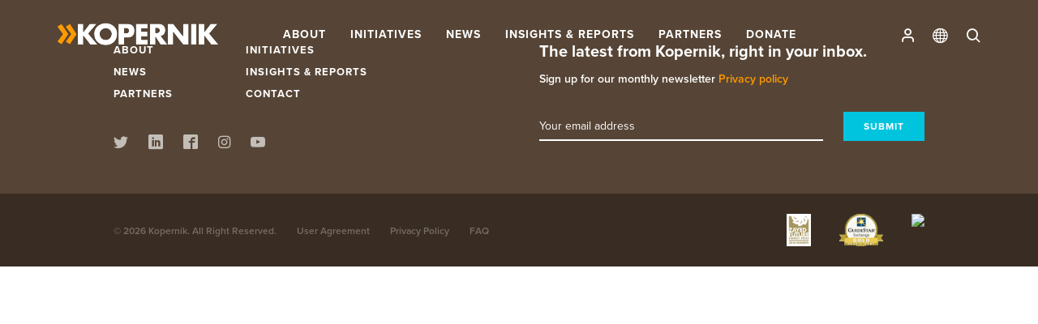

--- FILE ---
content_type: text/html; charset=utf-8
request_url: https://kopernik.info/en/insights-reports/project-reports
body_size: 36847
content:
<!DOCTYPE html><html lang="en"><head><meta charset="utf-8"><title></title><base href="/"><meta name="viewport" content="width=device-width,initial-scale=1,maximum-scale=1,user-scalable=no"><meta property="fb:app_id" content="2008447596070751"><meta http-equiv="X-UA-Compatible" content="IE=edge"><link rel="icon" type="image/x-icon" href="assets/images/static/favicon.png"><!-- Google Tag Manager --><script>(function(w, d, s, l, i) {
      w[l] = w[l] || [];
      w[l].push({
        'gtm.start': new Date().getTime(),
        event: 'gtm.js'
      });
      var f = d.getElementsByTagName(s)[0],
        j = d.createElement(s),
        dl = l != 'dataLayer' ? '&l=' + l : '';
      j.async = true;
      j.src =
        'https://www.googletagmanager.com/gtm.js?id=' + i + dl;
      f.parentNode.insertBefore(j, f);
    })(window, document, 'script', 'dataLayer', 'GTM-TGJQ69X');</script><!-- End Google Tag Manager --><link href="styles.60aaf64016655a98d566.bundle.css" rel="stylesheet"><style ng-transition="my-app">.q-container[_ngcontent-c0]{width:100%;max-width:1280px;padding:0 5rem;margin:0 auto}.column[_ngcontent-c0]{display:block;-ms-flex-preferred-size:0;flex-basis:0;-webkit-box-flex:1;-ms-flex-positive:1;flex-grow:1;-ms-flex-negative:1;flex-shrink:1}.columns.q-mobile[_ngcontent-c0] > .column.q-narrow[_ngcontent-c0]{-webkit-box-flex:0;-ms-flex:none;flex:none}.columns.q-mobile[_ngcontent-c0] > .column.q-full[_ngcontent-c0]{-webkit-box-flex:0;-ms-flex:none;flex:none;width:100%}.columns.q-mobile[_ngcontent-c0] > .column.q-3-4[_ngcontent-c0]{-webkit-box-flex:0;-ms-flex:none;flex:none;width:75%}.columns.q-mobile[_ngcontent-c0] > .column.q-2-3[_ngcontent-c0]{-webkit-box-flex:0;-ms-flex:none;flex:none;width:66.6666%}.columns.q-mobile[_ngcontent-c0] > .column.q-1-2[_ngcontent-c0]{-webkit-box-flex:0;-ms-flex:none;flex:none;width:50%}.columns.q-mobile[_ngcontent-c0] > .column.q-1-3[_ngcontent-c0]{-webkit-box-flex:0;-ms-flex:none;flex:none;width:33.3333%}.columns.q-mobile[_ngcontent-c0] > .column.q-1-4[_ngcontent-c0]{-webkit-box-flex:0;-ms-flex:none;flex:none;width:25%}.columns.q-mobile[_ngcontent-c0] > .column.q-offset-3-4[_ngcontent-c0]{margin-left:75%}.columns.q-mobile[_ngcontent-c0] > .column.q-offset-2-3[_ngcontent-c0]{margin-left:66.6666%}.columns.q-mobile[_ngcontent-c0] > .column.q-offset-1-2[_ngcontent-c0]{margin-left:50%}.columns.q-mobile[_ngcontent-c0] > .column.q-offset-1-3[_ngcontent-c0]{margin-left:33.3333%}.columns.q-mobile[_ngcontent-c0] > .column.q-offset-1-4[_ngcontent-c0]{margin-left:25%}.columns.q-mobile[_ngcontent-c0] > .column.q-1[_ngcontent-c0]{-webkit-box-flex:0;-ms-flex:none;flex:none;width:8.33333333%}.columns.q-mobile[_ngcontent-c0] > .column.q-offset-1[_ngcontent-c0]{margin-left:8.33333333%}.columns.q-mobile[_ngcontent-c0] > .column.q-2[_ngcontent-c0]{-webkit-box-flex:0;-ms-flex:none;flex:none;width:16.66666667%}.columns.q-mobile[_ngcontent-c0] > .column.q-offset-2[_ngcontent-c0]{margin-left:16.66666667%}.columns.q-mobile[_ngcontent-c0] > .column.q-3[_ngcontent-c0]{-webkit-box-flex:0;-ms-flex:none;flex:none;width:25%}.columns.q-mobile[_ngcontent-c0] > .column.q-offset-3[_ngcontent-c0]{margin-left:25%}.columns.q-mobile[_ngcontent-c0] > .column.q-4[_ngcontent-c0]{-webkit-box-flex:0;-ms-flex:none;flex:none;width:33.33333333%}.columns.q-mobile[_ngcontent-c0] > .column.q-offset-4[_ngcontent-c0]{margin-left:33.33333333%}.columns.q-mobile[_ngcontent-c0] > .column.q-5[_ngcontent-c0]{-webkit-box-flex:0;-ms-flex:none;flex:none;width:41.66666667%}.columns.q-mobile[_ngcontent-c0] > .column.q-offset-5[_ngcontent-c0]{margin-left:41.66666667%}.columns.q-mobile[_ngcontent-c0] > .column.q-6[_ngcontent-c0]{-webkit-box-flex:0;-ms-flex:none;flex:none;width:50%}.columns.q-mobile[_ngcontent-c0] > .column.q-offset-6[_ngcontent-c0]{margin-left:50%}.columns.q-mobile[_ngcontent-c0] > .column.q-7[_ngcontent-c0]{-webkit-box-flex:0;-ms-flex:none;flex:none;width:58.33333333%}.columns.q-mobile[_ngcontent-c0] > .column.q-offset-7[_ngcontent-c0]{margin-left:58.33333333%}.columns.q-mobile[_ngcontent-c0] > .column.q-8[_ngcontent-c0]{-webkit-box-flex:0;-ms-flex:none;flex:none;width:66.66666667%}.columns.q-mobile[_ngcontent-c0] > .column.q-offset-8[_ngcontent-c0]{margin-left:66.66666667%}.columns.q-mobile[_ngcontent-c0] > .column.q-9[_ngcontent-c0]{-webkit-box-flex:0;-ms-flex:none;flex:none;width:75%}.columns.q-mobile[_ngcontent-c0] > .column.q-offset-9[_ngcontent-c0]{margin-left:75%}.columns.q-mobile[_ngcontent-c0] > .column.q-10[_ngcontent-c0]{-webkit-box-flex:0;-ms-flex:none;flex:none;width:83.33333333%}.columns.q-mobile[_ngcontent-c0] > .column.q-offset-10[_ngcontent-c0]{margin-left:83.33333333%}.columns.q-mobile[_ngcontent-c0] > .column.q-11[_ngcontent-c0]{-webkit-box-flex:0;-ms-flex:none;flex:none;width:91.66666667%}.columns.q-mobile[_ngcontent-c0] > .column.q-offset-11[_ngcontent-c0]{margin-left:91.66666667%}.columns.q-mobile[_ngcontent-c0] > .column.q-12[_ngcontent-c0]{-webkit-box-flex:0;-ms-flex:none;flex:none;width:100%}.columns.q-mobile[_ngcontent-c0] > .column.q-offset-12[_ngcontent-c0]{margin-left:100%}@media screen and (max-width:768px){.column.q-narrow-mobile[_ngcontent-c0]{-webkit-box-flex:0;-ms-flex:none;flex:none}.column.q-full-mobile[_ngcontent-c0]{-webkit-box-flex:0;-ms-flex:none;flex:none;width:100%}.column.q-3-4-mobile[_ngcontent-c0]{-webkit-box-flex:0;-ms-flex:none;flex:none;width:75%}.column.q-2-3-mobile[_ngcontent-c0]{-webkit-box-flex:0;-ms-flex:none;flex:none;width:66.6666%}.column.q-1-2-mobile[_ngcontent-c0]{-webkit-box-flex:0;-ms-flex:none;flex:none;width:50%}.column.q-1-3-mobile[_ngcontent-c0]{-webkit-box-flex:0;-ms-flex:none;flex:none;width:33.3333%}.column.q-1-4-mobile[_ngcontent-c0]{-webkit-box-flex:0;-ms-flex:none;flex:none;width:25%}.column.q-offset-3-4-mobile[_ngcontent-c0]{margin-left:75%}.column.q-offset-2-3-mobile[_ngcontent-c0]{margin-left:66.6666%}.column.q-offset-1-2-mobile[_ngcontent-c0]{margin-left:50%}.column.q-offset-1-3-mobile[_ngcontent-c0]{margin-left:33.3333%}.column.q-offset-1-4-mobile[_ngcontent-c0]{margin-left:25%}.column.q-1-mobile[_ngcontent-c0]{-webkit-box-flex:0;-ms-flex:none;flex:none;width:8.33333333%}.column.q-offset-1-mobile[_ngcontent-c0]{margin-left:8.33333333%}.column.q-2-mobile[_ngcontent-c0]{-webkit-box-flex:0;-ms-flex:none;flex:none;width:16.66666667%}.column.q-offset-2-mobile[_ngcontent-c0]{margin-left:16.66666667%}.column.q-3-mobile[_ngcontent-c0]{-webkit-box-flex:0;-ms-flex:none;flex:none;width:25%}.column.q-offset-3-mobile[_ngcontent-c0]{margin-left:25%}.column.q-4-mobile[_ngcontent-c0]{-webkit-box-flex:0;-ms-flex:none;flex:none;width:33.33333333%}.column.q-offset-4-mobile[_ngcontent-c0]{margin-left:33.33333333%}.column.q-5-mobile[_ngcontent-c0]{-webkit-box-flex:0;-ms-flex:none;flex:none;width:41.66666667%}.column.q-offset-5-mobile[_ngcontent-c0]{margin-left:41.66666667%}.column.q-6-mobile[_ngcontent-c0]{-webkit-box-flex:0;-ms-flex:none;flex:none;width:50%}.column.q-offset-6-mobile[_ngcontent-c0]{margin-left:50%}.column.q-7-mobile[_ngcontent-c0]{-webkit-box-flex:0;-ms-flex:none;flex:none;width:58.33333333%}.column.q-offset-7-mobile[_ngcontent-c0]{margin-left:58.33333333%}.column.q-8-mobile[_ngcontent-c0]{-webkit-box-flex:0;-ms-flex:none;flex:none;width:66.66666667%}.column.q-offset-8-mobile[_ngcontent-c0]{margin-left:66.66666667%}.column.q-9-mobile[_ngcontent-c0]{-webkit-box-flex:0;-ms-flex:none;flex:none;width:75%}.column.q-offset-9-mobile[_ngcontent-c0]{margin-left:75%}.column.q-10-mobile[_ngcontent-c0]{-webkit-box-flex:0;-ms-flex:none;flex:none;width:83.33333333%}.column.q-offset-10-mobile[_ngcontent-c0]{margin-left:83.33333333%}.column.q-11-mobile[_ngcontent-c0]{-webkit-box-flex:0;-ms-flex:none;flex:none;width:91.66666667%}.column.q-offset-11-mobile[_ngcontent-c0]{margin-left:91.66666667%}.column.q-12-mobile[_ngcontent-c0]{-webkit-box-flex:0;-ms-flex:none;flex:none;width:100%}.column.q-offset-12-mobile[_ngcontent-c0]{margin-left:100%}}@media screen and (min-width:769px){.column.q-narrow[_ngcontent-c0], .column.q-narrow-tablet[_ngcontent-c0]{-webkit-box-flex:0;-ms-flex:none;flex:none}.column.q-full[_ngcontent-c0], .column.q-full-tablet[_ngcontent-c0]{-webkit-box-flex:0;-ms-flex:none;flex:none;width:100%}.column.q-3-4[_ngcontent-c0], .column.q-3-4-tablet[_ngcontent-c0]{-webkit-box-flex:0;-ms-flex:none;flex:none;width:75%}.column.q-2-3[_ngcontent-c0], .column.q-2-3-tablet[_ngcontent-c0]{-webkit-box-flex:0;-ms-flex:none;flex:none;width:66.6666%}.column.q-1-2[_ngcontent-c0], .column.q-1-2-tablet[_ngcontent-c0]{-webkit-box-flex:0;-ms-flex:none;flex:none;width:50%}.column.q-1-3[_ngcontent-c0], .column.q-1-3-tablet[_ngcontent-c0]{-webkit-box-flex:0;-ms-flex:none;flex:none;width:33.3333%}.column.q-1-4[_ngcontent-c0], .column.q-1-4-tablet[_ngcontent-c0]{-webkit-box-flex:0;-ms-flex:none;flex:none;width:25%}.column.q-offset-3-4[_ngcontent-c0], .column.q-offset-3-4-tablet[_ngcontent-c0]{margin-left:75%}.column.q-offset-2-3[_ngcontent-c0], .column.q-offset-2-3-tablet[_ngcontent-c0]{margin-left:66.6666%}.column.q-offset-1-2[_ngcontent-c0], .column.q-offset-1-2-tablet[_ngcontent-c0]{margin-left:50%}.column.q-offset-1-3[_ngcontent-c0], .column.q-offset-1-3-tablet[_ngcontent-c0]{margin-left:33.3333%}.column.q-offset-1-4[_ngcontent-c0], .column.q-offset-1-4-tablet[_ngcontent-c0]{margin-left:25%}.column.q-1[_ngcontent-c0], .column.q-1-tablet[_ngcontent-c0]{-webkit-box-flex:0;-ms-flex:none;flex:none;width:8.33333333%}.column.q-offset-1[_ngcontent-c0], .column.q-offset-1-tablet[_ngcontent-c0]{margin-left:8.33333333%}.column.q-2[_ngcontent-c0], .column.q-2-tablet[_ngcontent-c0]{-webkit-box-flex:0;-ms-flex:none;flex:none;width:16.66666667%}.column.q-offset-2[_ngcontent-c0], .column.q-offset-2-tablet[_ngcontent-c0]{margin-left:16.66666667%}.column.q-3[_ngcontent-c0], .column.q-3-tablet[_ngcontent-c0]{-webkit-box-flex:0;-ms-flex:none;flex:none;width:25%}.column.q-offset-3[_ngcontent-c0], .column.q-offset-3-tablet[_ngcontent-c0]{margin-left:25%}.column.q-4[_ngcontent-c0], .column.q-4-tablet[_ngcontent-c0]{-webkit-box-flex:0;-ms-flex:none;flex:none;width:33.33333333%}.column.q-offset-4[_ngcontent-c0], .column.q-offset-4-tablet[_ngcontent-c0]{margin-left:33.33333333%}.column.q-5[_ngcontent-c0], .column.q-5-tablet[_ngcontent-c0]{-webkit-box-flex:0;-ms-flex:none;flex:none;width:41.66666667%}.column.q-offset-5[_ngcontent-c0], .column.q-offset-5-tablet[_ngcontent-c0]{margin-left:41.66666667%}.column.q-6[_ngcontent-c0], .column.q-6-tablet[_ngcontent-c0]{-webkit-box-flex:0;-ms-flex:none;flex:none;width:50%}.column.q-offset-6[_ngcontent-c0], .column.q-offset-6-tablet[_ngcontent-c0]{margin-left:50%}.column.q-7[_ngcontent-c0], .column.q-7-tablet[_ngcontent-c0]{-webkit-box-flex:0;-ms-flex:none;flex:none;width:58.33333333%}.column.q-offset-7[_ngcontent-c0], .column.q-offset-7-tablet[_ngcontent-c0]{margin-left:58.33333333%}.column.q-8[_ngcontent-c0], .column.q-8-tablet[_ngcontent-c0]{-webkit-box-flex:0;-ms-flex:none;flex:none;width:66.66666667%}.column.q-offset-8[_ngcontent-c0], .column.q-offset-8-tablet[_ngcontent-c0]{margin-left:66.66666667%}.column.q-9[_ngcontent-c0], .column.q-9-tablet[_ngcontent-c0]{-webkit-box-flex:0;-ms-flex:none;flex:none;width:75%}.column.q-offset-9[_ngcontent-c0], .column.q-offset-9-tablet[_ngcontent-c0]{margin-left:75%}.column.q-10[_ngcontent-c0], .column.q-10-tablet[_ngcontent-c0]{-webkit-box-flex:0;-ms-flex:none;flex:none;width:83.33333333%}.column.q-offset-10[_ngcontent-c0], .column.q-offset-10-tablet[_ngcontent-c0]{margin-left:83.33333333%}.column.q-11[_ngcontent-c0], .column.q-11-tablet[_ngcontent-c0]{-webkit-box-flex:0;-ms-flex:none;flex:none;width:91.66666667%}.column.q-offset-11[_ngcontent-c0], .column.q-offset-11-tablet[_ngcontent-c0]{margin-left:91.66666667%}.column.q-12[_ngcontent-c0], .column.q-12-tablet[_ngcontent-c0]{-webkit-box-flex:0;-ms-flex:none;flex:none;width:100%}.column.q-offset-12[_ngcontent-c0], .column.q-offset-12-tablet[_ngcontent-c0]{margin-left:100%}}@media screen and (min-width:1000px){.column.q-narrow-desktop[_ngcontent-c0]{-webkit-box-flex:0;-ms-flex:none;flex:none}.column.q-full-desktop[_ngcontent-c0]{-webkit-box-flex:0;-ms-flex:none;flex:none;width:100%}.column.q-3-4-desktop[_ngcontent-c0]{-webkit-box-flex:0;-ms-flex:none;flex:none;width:75%}.column.q-2-3-desktop[_ngcontent-c0]{-webkit-box-flex:0;-ms-flex:none;flex:none;width:66.6666%}.column.q-1-2-desktop[_ngcontent-c0]{-webkit-box-flex:0;-ms-flex:none;flex:none;width:50%}.column.q-1-3-desktop[_ngcontent-c0]{-webkit-box-flex:0;-ms-flex:none;flex:none;width:33.3333%}.column.q-1-4-desktop[_ngcontent-c0]{-webkit-box-flex:0;-ms-flex:none;flex:none;width:25%}.column.q-offset-3-4-desktop[_ngcontent-c0]{margin-left:75%}.column.q-offset-2-3-desktop[_ngcontent-c0]{margin-left:66.6666%}.column.q-offset-1-2-desktop[_ngcontent-c0]{margin-left:50%}.column.q-offset-1-3-desktop[_ngcontent-c0]{margin-left:33.3333%}.column.q-offset-1-4-desktop[_ngcontent-c0]{margin-left:25%}.column.q-1-desktop[_ngcontent-c0]{-webkit-box-flex:0;-ms-flex:none;flex:none;width:8.33333333%}.column.q-offset-1-desktop[_ngcontent-c0]{margin-left:8.33333333%}.column.q-2-desktop[_ngcontent-c0]{-webkit-box-flex:0;-ms-flex:none;flex:none;width:16.66666667%}.column.q-offset-2-desktop[_ngcontent-c0]{margin-left:16.66666667%}.column.q-3-desktop[_ngcontent-c0]{-webkit-box-flex:0;-ms-flex:none;flex:none;width:25%}.column.q-offset-3-desktop[_ngcontent-c0]{margin-left:25%}.column.q-4-desktop[_ngcontent-c0]{-webkit-box-flex:0;-ms-flex:none;flex:none;width:33.33333333%}.column.q-offset-4-desktop[_ngcontent-c0]{margin-left:33.33333333%}.column.q-5-desktop[_ngcontent-c0]{-webkit-box-flex:0;-ms-flex:none;flex:none;width:41.66666667%}.column.q-offset-5-desktop[_ngcontent-c0]{margin-left:41.66666667%}.column.q-6-desktop[_ngcontent-c0]{-webkit-box-flex:0;-ms-flex:none;flex:none;width:50%}.column.q-offset-6-desktop[_ngcontent-c0]{margin-left:50%}.column.q-7-desktop[_ngcontent-c0]{-webkit-box-flex:0;-ms-flex:none;flex:none;width:58.33333333%}.column.q-offset-7-desktop[_ngcontent-c0]{margin-left:58.33333333%}.column.q-8-desktop[_ngcontent-c0]{-webkit-box-flex:0;-ms-flex:none;flex:none;width:66.66666667%}.column.q-offset-8-desktop[_ngcontent-c0]{margin-left:66.66666667%}.column.q-9-desktop[_ngcontent-c0]{-webkit-box-flex:0;-ms-flex:none;flex:none;width:75%}.column.q-offset-9-desktop[_ngcontent-c0]{margin-left:75%}.column.q-10-desktop[_ngcontent-c0]{-webkit-box-flex:0;-ms-flex:none;flex:none;width:83.33333333%}.column.q-offset-10-desktop[_ngcontent-c0]{margin-left:83.33333333%}.column.q-11-desktop[_ngcontent-c0]{-webkit-box-flex:0;-ms-flex:none;flex:none;width:91.66666667%}.column.q-offset-11-desktop[_ngcontent-c0]{margin-left:91.66666667%}.column.q-12-desktop[_ngcontent-c0]{-webkit-box-flex:0;-ms-flex:none;flex:none;width:100%}.column.q-offset-12-desktop[_ngcontent-c0]{margin-left:100%}}@media screen and (min-width:1192px){.column.q-narrow-wide[_ngcontent-c0]{-webkit-box-flex:0;-ms-flex:none;flex:none}.column.q-full-wide[_ngcontent-c0]{-webkit-box-flex:0;-ms-flex:none;flex:none;width:100%}.column.q-3-4-wide[_ngcontent-c0]{-webkit-box-flex:0;-ms-flex:none;flex:none;width:75%}.column.q-2-3-wide[_ngcontent-c0]{-webkit-box-flex:0;-ms-flex:none;flex:none;width:66.6666%}.column.q-1-2-wide[_ngcontent-c0]{-webkit-box-flex:0;-ms-flex:none;flex:none;width:50%}.column.q-1-3-wide[_ngcontent-c0]{-webkit-box-flex:0;-ms-flex:none;flex:none;width:33.3333%}.column.q-1-4-wide[_ngcontent-c0]{-webkit-box-flex:0;-ms-flex:none;flex:none;width:25%}.column.q-offset-3-4-wide[_ngcontent-c0]{margin-left:75%}.column.q-offset-2-3-wide[_ngcontent-c0]{margin-left:66.6666%}.column.q-offset-1-2-wide[_ngcontent-c0]{margin-left:50%}.column.q-offset-1-3-wide[_ngcontent-c0]{margin-left:33.3333%}.column.q-offset-1-4-wide[_ngcontent-c0]{margin-left:25%}.column.q-1-wide[_ngcontent-c0]{-webkit-box-flex:0;-ms-flex:none;flex:none;width:8.33333333%}.column.q-offset-1-wide[_ngcontent-c0]{margin-left:8.33333333%}.column.q-2-wide[_ngcontent-c0]{-webkit-box-flex:0;-ms-flex:none;flex:none;width:16.66666667%}.column.q-offset-2-wide[_ngcontent-c0]{margin-left:16.66666667%}.column.q-3-wide[_ngcontent-c0]{-webkit-box-flex:0;-ms-flex:none;flex:none;width:25%}.column.q-offset-3-wide[_ngcontent-c0]{margin-left:25%}.column.q-4-wide[_ngcontent-c0]{-webkit-box-flex:0;-ms-flex:none;flex:none;width:33.33333333%}.column.q-offset-4-wide[_ngcontent-c0]{margin-left:33.33333333%}.column.q-5-wide[_ngcontent-c0]{-webkit-box-flex:0;-ms-flex:none;flex:none;width:41.66666667%}.column.q-offset-5-wide[_ngcontent-c0]{margin-left:41.66666667%}.column.q-6-wide[_ngcontent-c0]{-webkit-box-flex:0;-ms-flex:none;flex:none;width:50%}.column.q-offset-6-wide[_ngcontent-c0]{margin-left:50%}.column.q-7-wide[_ngcontent-c0]{-webkit-box-flex:0;-ms-flex:none;flex:none;width:58.33333333%}.column.q-offset-7-wide[_ngcontent-c0]{margin-left:58.33333333%}.column.q-8-wide[_ngcontent-c0]{-webkit-box-flex:0;-ms-flex:none;flex:none;width:66.66666667%}.column.q-offset-8-wide[_ngcontent-c0]{margin-left:66.66666667%}.column.q-9-wide[_ngcontent-c0]{-webkit-box-flex:0;-ms-flex:none;flex:none;width:75%}.column.q-offset-9-wide[_ngcontent-c0]{margin-left:75%}.column.q-10-wide[_ngcontent-c0]{-webkit-box-flex:0;-ms-flex:none;flex:none;width:83.33333333%}.column.q-offset-10-wide[_ngcontent-c0]{margin-left:83.33333333%}.column.q-11-wide[_ngcontent-c0]{-webkit-box-flex:0;-ms-flex:none;flex:none;width:91.66666667%}.column.q-offset-11-wide[_ngcontent-c0]{margin-left:91.66666667%}.column.q-12-wide[_ngcontent-c0]{-webkit-box-flex:0;-ms-flex:none;flex:none;width:100%}.column.q-offset-12-wide[_ngcontent-c0]{margin-left:100%}}.columns.q-centered[_ngcontent-c0]{-webkit-box-pack:center;-ms-flex-pack:center;justify-content:center}.columns.q-gapless[_ngcontent-c0]{margin-left:0;margin-right:0;margin-top:0}.columns.q-gapless[_ngcontent-c0]:last-child{margin-bottom:0}.columns.q-gapless[_ngcontent-c0]:not(:last-child){margin-bottom:1.5rem}.columns.q-gapless[_ngcontent-c0] > .column[_ngcontent-c0]{margin:0;padding:0}@media screen and (min-width:769px){.columns.q-grid[_ngcontent-c0]{-ms-flex-wrap:wrap;flex-wrap:wrap}.columns.q-grid[_ngcontent-c0] > .column[_ngcontent-c0]{max-width:33.3333%;padding:.75rem;width:33.3333%}.columns.q-grid[_ngcontent-c0] > .column[_ngcontent-c0] + .column[_ngcontent-c0]{margin-left:0}}.columns.q-mobile[_ngcontent-c0]{display:-webkit-box;display:-ms-flexbox;display:flex}.columns.q-multiline[_ngcontent-c0]{-ms-flex-wrap:wrap;flex-wrap:wrap}.columns.q-vcentered[_ngcontent-c0]{-webkit-box-align:center;-ms-flex-align:center;align-items:center}@media screen and (min-width:769px){.columns[_ngcontent-c0]:not(.q-desktop){display:-webkit-box;display:-ms-flexbox;display:flex}}@media screen and (min-width:1000px){.columns.q-desktop[_ngcontent-c0]{display:-webkit-box;display:-ms-flexbox;display:flex}}[_nghost-c0]   .languages[_ngcontent-c0]{position:relative}[_nghost-c0]   .languages[_ngcontent-c0]:hover   .sub-lang[_ngcontent-c0]{top:10px;opacity:1;visibility:visible;pointer-events:auto}[_nghost-c0]   .languages[_ngcontent-c0]   .sub-lang[_ngcontent-c0]{position:absolute;top:45px;left:50%;-webkit-transform:translate3d(-50%,0,0);transform:translate3d(-50%,0,0);display:block;text-align:center;-webkit-transition:.4s;transition:.4s;opacity:0;visibility:hidden;z-index:1;padding-top:25px}[_nghost-c0]   .languages[_ngcontent-c0]   .sub-lang[_ngcontent-c0]   li[_ngcontent-c0]{margin:0;min-width:150px;background-color:#fff;position:relative;-webkit-box-shadow:0 5px 20px rgba(0,0,0,.1);box-shadow:0 5px 20px rgba(0,0,0,.1);-webkit-transition:.4s;transition:.4s}[_nghost-c0]   .languages[_ngcontent-c0]   .sub-lang[_ngcontent-c0]   li[_ngcontent-c0]:last-child{border-bottom:0}[_nghost-c0]   .languages[_ngcontent-c0]   .sub-lang[_ngcontent-c0]   li[_ngcontent-c0]:first-child:before{content:'';display:block;position:absolute;top:-10px;left:50%;-webkit-transform:translate3d(-50%,0,0);transform:translate3d(-50%,0,0);border-left:10px solid transparent;border-right:10px solid transparent;border-bottom:10px solid #fff}[_nghost-c0]   .languages[_ngcontent-c0]   .sub-lang[_ngcontent-c0]   a[_ngcontent-c0]{color:#707070;padding:8px 15px;display:block;border-bottom:1px solid rgba(0,0,0,.05);font-weight:600;cursor:pointer}[_nghost-c0]   .languages[_ngcontent-c0]   .sub-lang[_ngcontent-c0]   a.active[_ngcontent-c0]{color:#00c4de!important}[_nghost-c0]   .languages[_ngcontent-c0]   .sub-lang[_ngcontent-c0]   a[_ngcontent-c0]:hover{background-color:#f0f0f0}[_nghost-c0]   .currencies[_ngcontent-c0]{position:relative;top:5px}[_nghost-c0]   .currencies[_ngcontent-c0] > a[_ngcontent-c0]{color:#fff;margin-top:20px}[_nghost-c0]   .currencies[_ngcontent-c0] > a[_ngcontent-c0]   svg[_ngcontent-c0]{width:20px}[_nghost-c0]   .currencies[_ngcontent-c0]:hover   .sub-currency[_ngcontent-c0]{top:40px;opacity:1;visibility:visible}[_nghost-c0]   .currencies[_ngcontent-c0]   .sub-currency[_ngcontent-c0]{position:absolute;top:55px;left:50%;-webkit-transform:translate3d(-50%,0,0);transform:translate3d(-50%,0,0);display:block;text-align:center;-webkit-transition:.4s;transition:.4s;opacity:0;visibility:hidden;z-index:1}[_nghost-c0]   .currencies[_ngcontent-c0]   .sub-currency[_ngcontent-c0]   li[_ngcontent-c0]{margin:0;min-width:150px;background-color:#fff;position:relative;-webkit-box-shadow:0 5px 20px rgba(0,0,0,.1);box-shadow:0 5px 20px rgba(0,0,0,.1);-webkit-transition:.4s;transition:.4s}[_nghost-c0]   .currencies[_ngcontent-c0]   .sub-currency[_ngcontent-c0]   li[_ngcontent-c0]:last-child{border-bottom:0}[_nghost-c0]   .currencies[_ngcontent-c0]   .sub-currency[_ngcontent-c0]   li[_ngcontent-c0]:first-child:before{content:'';display:block;position:absolute;top:-10px;left:50%;-webkit-transform:translate3d(-50%,0,0);transform:translate3d(-50%,0,0);border-left:10px solid transparent;border-right:10px solid transparent;border-bottom:10px solid #fff}[_nghost-c0]   .currencies[_ngcontent-c0]   .sub-currency[_ngcontent-c0]   a[_ngcontent-c0]{color:#707070;padding:8px 15px;display:block;border-bottom:1px solid rgba(0,0,0,.05);font-weight:600;cursor:pointer}[_nghost-c0]   .currencies[_ngcontent-c0]   .sub-currency[_ngcontent-c0]   a.active[_ngcontent-c0]{color:#00c4de!important}[_nghost-c0]   .currencies[_ngcontent-c0]   .sub-currency[_ngcontent-c0]   a[_ngcontent-c0]:hover{background-color:#f0f0f0}[_nghost-c0]   .main-header.fixed[_ngcontent-c0]   .languages[_ngcontent-c0]   .sub-lang[_ngcontent-c0]   li[_ngcontent-c0], [_nghost-c0]   .main-header.scroll-down[_ngcontent-c0]   .languages[_ngcontent-c0]   .sub-lang[_ngcontent-c0]   li[_ngcontent-c0]{background-color:#f7f7f7}[_nghost-c0]   .main-header.fixed[_ngcontent-c0]   .languages[_ngcontent-c0]   .sub-lang[_ngcontent-c0]   li[_ngcontent-c0]:hover, [_nghost-c0]   .main-header.scroll-down[_ngcontent-c0]   .languages[_ngcontent-c0]   .sub-lang[_ngcontent-c0]   li[_ngcontent-c0]:hover{background-color:#f0f0f0}[_nghost-c0]   .main-header.fixed[_ngcontent-c0]   .languages[_ngcontent-c0]   .sub-lang[_ngcontent-c0]   li[_ngcontent-c0]:first-child:before, [_nghost-c0]   .main-header.scroll-down[_ngcontent-c0]   .languages[_ngcontent-c0]   .sub-lang[_ngcontent-c0]   li[_ngcontent-c0]:first-child:before{border-bottom:10px solid #f7f7f7}[_nghost-c0]   .main-header.fixed[_ngcontent-c0]   .languages[_ngcontent-c0]   .sub-lang[_ngcontent-c0]   a[_ngcontent-c0], [_nghost-c0]   .main-header.scroll-down[_ngcontent-c0]   .languages[_ngcontent-c0]   .sub-lang[_ngcontent-c0]   a[_ngcontent-c0]{color:#707070;padding:8px 15px;display:block;border-bottom:1px solid rgba(0,0,0,.05);font-weight:600}[_nghost-c0]   .main-header.fixed[_ngcontent-c0]   .menu-mobile[_ngcontent-c0]   .line[_ngcontent-c0], [_nghost-c0]   .main-header.scroll-down[_ngcontent-c0]   .menu-mobile[_ngcontent-c0]   .line[_ngcontent-c0]{background-color:#555}[_nghost-c0]   .main-header.fixed[_ngcontent-c0]   .menu-mobile[_ngcontent-c0]   .line[_ngcontent-c0]:after, [_nghost-c0]   .main-header.fixed[_ngcontent-c0]   .menu-mobile[_ngcontent-c0]   .line[_ngcontent-c0]:before, [_nghost-c0]   .main-header.scroll-down[_ngcontent-c0]   .menu-mobile[_ngcontent-c0]   .line[_ngcontent-c0]:after, [_nghost-c0]   .main-header.scroll-down[_ngcontent-c0]   .menu-mobile[_ngcontent-c0]   .line[_ngcontent-c0]:before{background-color:#555}[_nghost-c0]   .main-header.fixed[_ngcontent-c0]   .currencies[_ngcontent-c0] > a[_ngcontent-c0], [_nghost-c0]   .main-header.scroll-down[_ngcontent-c0]   .currencies[_ngcontent-c0] > a[_ngcontent-c0]{color:#555}[_nghost-c0]   .menu-mobile[_ngcontent-c0]{display:none}[_nghost-c0]   .menu-mobile[_ngcontent-c0]   .wrap[_ngcontent-c0]{width:25px;height:20px;display:-webkit-box;display:-ms-flexbox;display:flex;-webkit-box-pack:center;-ms-flex-pack:center;justify-content:center;-webkit-justify-content:center;-webkit-box-align:center;-ms-flex-align:center;align-items:center;-webkit-align-items:center;position:relative;top:1px}@media screen and (max-width:320px){[_nghost-c0]   .menu-mobile[_ngcontent-c0]   .wrap[_ngcontent-c0]{width:20px}}[_nghost-c0]   .menu-mobile[_ngcontent-c0]   .line[_ngcontent-c0]{display:block;width:100%;height:2px;background-color:#fff;position:relative}[_nghost-c0]   .menu-mobile[_ngcontent-c0]   .line[_ngcontent-c0]:after, [_nghost-c0]   .menu-mobile[_ngcontent-c0]   .line[_ngcontent-c0]:before{content:'';display:block;position:absolute;left:0;right:0;height:2px;width:100%;background-color:#fff}[_nghost-c0]   .menu-mobile[_ngcontent-c0]   .line[_ngcontent-c0]:before{top:-7px}[_nghost-c0]   .menu-mobile[_ngcontent-c0]   .line[_ngcontent-c0]:after{bottom:-7px}.main-header[_ngcontent-c0]{position:fixed;left:0;right:0;background-color:transparent;padding:25px 0;z-index:99;-webkit-transition:.4s;transition:.4s}.main-header[_ngcontent-c0]:after{content:'';display:block;background-color:#fff;position:absolute;top:0;right:0;left:0;z-index:-1;height:100%;-webkit-transition:.3s;transition:.3s;-webkit-transform:translate3d(0,-100%,0);transform:translate3d(0,-100%,0)}.main-header.scroll-down[_ngcontent-c0]{padding:15px 0}.main-header.scroll-down[_ngcontent-c0]:after{-webkit-transform:translate3d(0,0,0);transform:translate3d(0,0,0);-webkit-box-shadow:0 5px 10px rgba(0,0,0,.05);box-shadow:0 5px 10px rgba(0,0,0,.05)}.main-header.scroll-down[_ngcontent-c0]   .logo[_ngcontent-c0]   .logo-white[_ngcontent-c0]{opacity:0;visibility:hidden}.main-header.scroll-down[_ngcontent-c0]   .logo[_ngcontent-c0]   .logo-black[_ngcontent-c0]{opacity:1;visibility:visible}.main-header.scroll-down[_ngcontent-c0]     .site-navigation li.active a{color:#fff}.main-header.scroll-down[_ngcontent-c0]     .site-navigation a{color:#555;padding:8px 15px}.main-header.scroll-down[_ngcontent-c0]     .site-navigation a:hover{color:#fff}@media screen and (max-width:1024px){[_nghost-c0]   .menu-mobile[_ngcontent-c0]{display:block}.main-header.scroll-down[_ngcontent-c0]     .site-navigation li.active a{color:#707070}.main-header.scroll-down[_ngcontent-c0]     .site-navigation a:hover{color:#707070}}.main-header.scroll-down[_ngcontent-c0]     .site-navigation .donate a{color:#fff}.main-header.scroll-down[_ngcontent-c0]     .site-navigation .parent-menu:hover a{color:#fff}.main-header.scroll-down[_ngcontent-c0]     .site-navigation .sub-menu a{padding:8px 0}.main-header.scroll-down[_ngcontent-c0]     .header-icon .icon{color:#555}.main-header.fixed[_ngcontent-c0]{background-color:#fff;-webkit-box-shadow:0 5px 10px rgba(0,0,0,.05);box-shadow:0 5px 10px rgba(0,0,0,.05)}.main-header.fixed[_ngcontent-c0]:after{content:none}.main-header.fixed[_ngcontent-c0]   .logo[_ngcontent-c0]{position:relative;top:2px}.main-header.fixed[_ngcontent-c0]   .logo[_ngcontent-c0]   .logo-white[_ngcontent-c0]{opacity:0;visibility:hidden}.main-header.fixed[_ngcontent-c0]   .logo[_ngcontent-c0]   .logo-black[_ngcontent-c0]{opacity:1;visibility:visible}.main-header.fixed[_ngcontent-c0]     .site-navigation a{color:#555;padding:5px 15px}.main-header.fixed[_ngcontent-c0]     .site-navigation a:hover{color:#fff}.main-header.fixed[_ngcontent-c0]     .site-navigation .donate a{color:#fff}.main-header.fixed[_ngcontent-c0]     .parent-menu:hover a{color:#fff}.main-header.fixed[_ngcontent-c0]     .sub-menu a{padding:8px 0}.main-header.fixed[_ngcontent-c0]   .header-icon[_ngcontent-c0]   .icon[_ngcontent-c0]{color:#555}.main-header[_ngcontent-c0]   .logo[_ngcontent-c0]{display:inline-block;-webkit-box-flex:0 0 200px;-ms-flex:0 0 200px;flex:0 0 200px;position:relative;height:28px}@media screen and (max-width:540px){.main-header[_ngcontent-c0]   .logo[_ngcontent-c0]{-webkit-box-flex:0 0 165px;-ms-flex:0 0 165px;flex:0 0 165px;height:22px}.user-login[_ngcontent-c0]   .sub-user-login[_ngcontent-c0]{max-width:250px}}@media screen and (max-width:375px){[_nghost-c0]   .menu-mobile[_ngcontent-c0]   .line[_ngcontent-c0]:before{top:-6px}[_nghost-c0]   .menu-mobile[_ngcontent-c0]   .line[_ngcontent-c0]:after{bottom:-6px}.main-header[_ngcontent-c0]   .logo[_ngcontent-c0]{-webkit-box-flex:0 0 150px;-ms-flex:0 0 150px;flex:0 0 150px;height:20px}}@media screen and (max-width:320px){[_nghost-c0]   .menu-mobile[_ngcontent-c0]   .line[_ngcontent-c0]:before{top:-5px}[_nghost-c0]   .menu-mobile[_ngcontent-c0]   .line[_ngcontent-c0]:after{bottom:-5px}.main-header[_ngcontent-c0]{padding:20px 0}.main-header[_ngcontent-c0]   .logo[_ngcontent-c0]{-webkit-box-flex:0 0 115px;-ms-flex:0 0 115px;flex:0 0 115px;height:16px}}.main-header[_ngcontent-c0]   .logo[_ngcontent-c0]   img.logo-jp[_ngcontent-c0]{top:-10px}.main-header[_ngcontent-c0]   .logo[_ngcontent-c0]   img[_ngcontent-c0]{position:absolute;top:0;-webkit-transition:.4s;transition:.4s}.main-header[_ngcontent-c0]   .logo[_ngcontent-c0]   .logo-black[_ngcontent-c0]{opacity:0;visibility:hidden}.main-header[_ngcontent-c0]   .header-wrapper[_ngcontent-c0]{-webkit-box-align:center;-ms-flex-align:center;align-items:center;-webkit-align-items:center;-webkit-box-pack:justify;-ms-flex-pack:justify;justify-content:space-between;-webkit-justify-content:space-between}@media screen and (max-width:768px){.main-header[_ngcontent-c0]   .header-wrapper[_ngcontent-c0]{display:-webkit-box;display:-ms-flexbox;display:flex}}  .header-icon ul,   .site-navigation ul{display:-webkit-box;display:-ms-flexbox;display:flex;-webkit-box-align:center;-ms-flex-align:center;align-items:center;-webkit-align-items:center;-webkit-box-pack:center;-ms-flex-pack:center;justify-content:center;-webkit-justify-content:center;margin:0;padding:0}  .header-icon ul li,   .site-navigation ul li{list-style:none}.header-icon[_ngcontent-c0]{-webkit-box-flex:0 0 150px;-ms-flex:0 0 150px;flex:0 0 150px}.header-icon[_ngcontent-c0]   .sub-menu-hover[_ngcontent-c0]{pointer-events:none}.header-icon[_ngcontent-c0]   ul[_ngcontent-c0]{-webkit-box-pack:end;-ms-flex-pack:end;justify-content:flex-end;-webkit-justify-content:flex-end}.header-icon[_ngcontent-c0]   li[_ngcontent-c0]{margin-left:20px;position:relative;z-index:5}.header-icon[_ngcontent-c0]   li[_ngcontent-c0]:first-child{margin-left:0}.header-icon[_ngcontent-c0]   a[_ngcontent-c0]{color:#fff}.header-icon[_ngcontent-c0]   .icon[_ngcontent-c0]{font-size:20px;vertical-align:middle}@media screen and (max-width:375px){.header-icon[_ngcontent-c0]   .icon[_ngcontent-c0]{font-size:17px}}.user-login[_ngcontent-c0]{position:relative}.user-login[_ngcontent-c0]:hover   .sub-user-login[_ngcontent-c0]{opacity:1;visibility:visible;top:40px;pointer-events:auto}@media screen and (max-width:1024px){.main-header.scroll-down[_ngcontent-c0]     .site-navigation .parent-menu:hover a{color:#707070}.main-header.fixed[_ngcontent-c0]     .parent-menu:hover a{color:#707070}.user-login[_ngcontent-c0]:hover   .sub-user-login[_ngcontent-c0]{opacity:0;visibility:hidden;top:60px}}.user-login[_ngcontent-c0]   .sym[_ngcontent-c0]{display:inline-block;text-transform:uppercase;font-weight:700;width:30px;height:30px;border-radius:50%;background-color:#f90;display:-webkit-box;display:-ms-flexbox;display:flex;-webkit-box-align:center;-ms-flex-align:center;align-items:center;-webkit-align-items:center;-webkit-box-pack:center;-ms-flex-pack:center;justify-content:center;-webkit-justify-content:center}.user-login[_ngcontent-c0]   .sub-user-login[_ngcontent-c0]{opacity:0;visibility:hidden;position:absolute;min-width:250px;top:60px;left:50%;-webkit-box-shadow:0 10px 30px rgba(0,0,0,.2);box-shadow:0 10px 30px rgba(0,0,0,.2);z-index:1050;-webkit-transition:.4s;transition:.4s;-webkit-transform:translate3d(-50%,0,0);transform:translate3d(-50%,0,0);-webkit-box-flex-direction:column;-moz-box-flex-direction:column;-ms-flex-direction:column;-webkit-box-orient:vertical;-webkit-box-direction:normal;flex-direction:column}.user-login[_ngcontent-c0]   .sub-user-login.is-visible[_ngcontent-c0]{opacity:1;visibility:visible;top:40px}.user-login[_ngcontent-c0]   .sub-user-login[_ngcontent-c0]   li[_ngcontent-c0]{position:relative;margin:0;padding:12px 20px;width:100%;background-color:#f5f5f5;border-bottom:1px solid #e9e8e4;display:-webkit-box;display:-ms-flexbox;display:flex;-webkit-box-align:center;-ms-flex-align:center;align-items:center;-webkit-align-items:center;-webkit-box-pack:justify;-ms-flex-pack:justify;justify-content:space-between;-webkit-justify-content:space-between;-webkit-transition:.4s;transition:.4s}.user-login[_ngcontent-c0]   .sub-user-login[_ngcontent-c0]   li[_ngcontent-c0]:hover{background-color:#d6d6d6}.user-login[_ngcontent-c0]   .sub-user-login[_ngcontent-c0]   li[_ngcontent-c0]:last-child{border-bottom:0}.user-login[_ngcontent-c0]   .sub-user-login[_ngcontent-c0]   li[_ngcontent-c0]:first-child:before{content:'';display:block;position:absolute;top:-10px;left:50%;-webkit-transform:translate3d(-50%,0,0);transform:translate3d(-50%,0,0);border-left:10px solid transparent;border-right:10px solid transparent;border-bottom:10px solid #f5f5f5}.user-login[_ngcontent-c0]   .sub-user-login[_ngcontent-c0]   a[_ngcontent-c0]{width:100%;display:block;color:#707070;position:relative}.user-login[_ngcontent-c0]   .sub-user-login[_ngcontent-c0]   .avatar[_ngcontent-c0]{min-width:50px;max-width:50px;height:50px;-webkit-box-flex:0 0 50px;-ms-flex:0 0 50px;flex:0 0 50px;border-radius:50px;overflow:hidden;display:inline-block;width:100%;-o-object-fit:cover;object-fit:cover;line-height:0}.user-login[_ngcontent-c0]   .sub-user-login[_ngcontent-c0]   .icon[_ngcontent-c0]{color:#707070;position:absolute;top:50%;right:0;-webkit-transform:translateY(-50%);transform:translateY(-50%)}.user-login[_ngcontent-c0]   .sub-user-login[_ngcontent-c0]   .info[_ngcontent-c0]{padding-left:20px;width:calc(100% - 50px)}.user-login[_ngcontent-c0]   .sub-user-login[_ngcontent-c0]   .info[_ngcontent-c0]   a[_ngcontent-c0]{color:#202020;text-transform:capitalize;font-size:16px;font-weight:700;line-height:1;white-space:nowrap;max-width:150px}.user-login[_ngcontent-c0]   .sub-user-login[_ngcontent-c0]   .info[_ngcontent-c0]   p[_ngcontent-c0]{margin:0;line-height:1}.user-login[_ngcontent-c0]   .sub-user-login[_ngcontent-c0]   .info[_ngcontent-c0]   a[_ngcontent-c0], .user-login[_ngcontent-c0]   .sub-user-login[_ngcontent-c0]   .info[_ngcontent-c0]   p[_ngcontent-c0]{text-overflow:ellipsis;overflow:hidden}.site-navigation[_ngcontent-c0]   .overlay[_ngcontent-c0]{display:none}@media screen and (max-width:1024px){.site-navigation[_ngcontent-c0]   .overlay[_ngcontent-c0]{display:block;position:fixed;top:0;left:0;right:0;bottom:0;background-color:rgba(0,0,0,.25);-webkit-transform:translate3d(100%,0,0);transform:translate3d(100%,0,0);-webkit-transition:.4s cubic-bezier(.645,.045,.355,1);transition:.4s cubic-bezier(.645,.045,.355,1);opacity:0}.site-navigation.open-menu[_ngcontent-c0]   .overlay[_ngcontent-c0]{opacity:1;-webkit-transform:translate3d(0,0,0);transform:translate3d(0,0,0);-webkit-transition:.4s cubic-bezier(.645,.045,.355,1);transition:.4s cubic-bezier(.645,.045,.355,1)}.site-navigation.open-menu[_ngcontent-c0] > ul[_ngcontent-c0]{-webkit-transform:translate3d(0,0,0);transform:translate3d(0,0,0);-webkit-transition:.5s cubic-bezier(.645,.045,.355,1) .1s;transition:.5s cubic-bezier(.645,.045,.355,1) .1s}.site-navigation[_ngcontent-c0] > ul[_ngcontent-c0]{position:fixed;top:0;right:0;bottom:0;background-color:#fff;-webkit-box-flex-direction:column;-moz-box-flex-direction:column;-ms-flex-direction:column;-webkit-box-orient:vertical;-webkit-box-direction:normal;flex-direction:column;-webkit-box-pack:start;-ms-flex-pack:start;justify-content:flex-start;-webkit-justify-content:flex-start;-webkit-box-align:start;-ms-flex-align:start;align-items:flex-start;-webkit-align-items:flex-start;min-width:40%;-webkit-box-sizing:border-box;box-sizing:border-box;padding:40px 0;z-index:99;overflow-y:auto;-webkit-transform:translate3d(100%,0,0);transform:translate3d(100%,0,0);-webkit-transition:.5s cubic-bezier(.645,.045,.355,1);transition:.5s cubic-bezier(.645,.045,.355,1)}.site-navigation[_ngcontent-c0]   li[_ngcontent-c0]{width:100%;margin:10px 0}}@media screen and (max-width:768px){.site-navigation[_ngcontent-c0] > ul[_ngcontent-c0]{min-width:60%}}.site-navigation[_ngcontent-c0]   li[_ngcontent-c0]{list-style:none;position:relative}@media screen and (max-width:540px){.user-login[_ngcontent-c0]   .sub-user-login[_ngcontent-c0]   li[_ngcontent-c0]{padding:10px 15px}.site-navigation[_ngcontent-c0] > ul[_ngcontent-c0]{padding:20px 0;min-width:70%}.site-navigation[_ngcontent-c0]   li[_ngcontent-c0]{margin:5px 0}}@media screen and (max-width:320px){.header-icon[_ngcontent-c0]   .icon[_ngcontent-c0]{font-size:16px}.site-navigation[_ngcontent-c0] > ul[_ngcontent-c0]{padding:10px 5px;min-width:60%}.site-navigation[_ngcontent-c0]   li[_ngcontent-c0]{margin:3px 0}}.site-navigation[_ngcontent-c0]   li.active[_ngcontent-c0]{background-color:#00c4de;color:#fff}.site-navigation[_ngcontent-c0]   a[_ngcontent-c0]{color:#fff;text-transform:uppercase;padding:10px 15px;display:inline-block;letter-spacing:1px;position:relative;font-weight:700;line-height:1;text-align:center}@media screen and (max-width:1024px){.site-navigation[_ngcontent-c0]   li.active[_ngcontent-c0]{background-color:transparent;color:#707070}.site-navigation[_ngcontent-c0]   li.active[_ngcontent-c0] > a[_ngcontent-c0]{color:#00c4de}.site-navigation[_ngcontent-c0]   a[_ngcontent-c0]{color:#707070;font-size:20px;display:block;padding:8px 30px!important;text-align:left}}.site-navigation[_ngcontent-c0]   a[_ngcontent-c0]:hover{color:#fff;background-color:#00c4de}.site-navigation[_ngcontent-c0]   .parent-menu[_ngcontent-c0]{-webkit-transition:.3s;transition:.3s}.site-navigation[_ngcontent-c0]   .parent-menu[_ngcontent-c0]:hover{background-color:#00c4de}.site-navigation[_ngcontent-c0]   .parent-menu[_ngcontent-c0]:hover   .sub-menu[_ngcontent-c0]{opacity:1;visibility:visible;pointer-events:fill}.site-navigation[_ngcontent-c0]   .parent-menu[_ngcontent-c0]:after{content:url(/assets/images/icons/angle-down.svg);width:17px;height:17px;position:absolute;top:15px;right:0;display:none;-webkit-transition:.4s;transition:.4s}.site-navigation[_ngcontent-c0]   .parent-menu.open[_ngcontent-c0]:after{-webkit-transform:rotate(180deg);transform:rotate(180deg)}.site-navigation[_ngcontent-c0]   .sub-menu[_ngcontent-c0]{position:absolute;-webkit-box-flex-direction:column;-moz-box-flex-direction:column;-ms-flex-direction:column;-webkit-box-orient:vertical;-webkit-box-direction:normal;flex-direction:column;-webkit-box-align:start;-ms-flex-align:start;align-items:flex-start;-webkit-align-items:flex-start;min-width:250px;background-color:#00c4de;opacity:0;-webkit-transform:translateX(-50%);transform:translateX(-50%);left:50%;visibility:hidden;pointer-events:none;-webkit-transition:.4s;transition:.4s}.site-navigation[_ngcontent-c0]   .sub-menu[_ngcontent-c0]   li[_ngcontent-c0]{margin:0;width:100%;-webkit-box-sizing:border-box;box-sizing:border-box;padding:0 20px;-webkit-transition:.4s;transition:.4s}.site-navigation[_ngcontent-c0]   .sub-menu[_ngcontent-c0]   li[_ngcontent-c0]:hover{background-color:rgba(0,0,0,.5)}@media screen and (max-width:1024px){.site-navigation[_ngcontent-c0]   a[_ngcontent-c0]:hover{background-color:transparent;color:#707070}.site-navigation[_ngcontent-c0]   .parent-menu[_ngcontent-c0]:hover{background-color:transparent}.site-navigation[_ngcontent-c0]   .parent-menu[_ngcontent-c0]:after{display:inline-block;right:30px}.site-navigation[_ngcontent-c0]   .parent-menu[_ngcontent-c0] > a[_ngcontent-c0]{pointer-events:none}.site-navigation[_ngcontent-c0]   .sub-menu[_ngcontent-c0]{position:relative;opacity:1;visibility:visible;background-color:#f5f5f5;padding:0;max-height:0;overflow:hidden;display:block}.site-navigation[_ngcontent-c0]   .sub-menu[_ngcontent-c0]   li[_ngcontent-c0]{padding:0}.site-navigation[_ngcontent-c0]   .sub-menu[_ngcontent-c0]   li[_ngcontent-c0]:hover{background-color:transparent}}.site-navigation[_ngcontent-c0]   .sub-menu[_ngcontent-c0]   li[_ngcontent-c0]:hover   a[_ngcontent-c0]{background-color:transparent}.site-navigation[_ngcontent-c0]   .sub-menu[_ngcontent-c0]   li[_ngcontent-c0]:last-child   a[_ngcontent-c0]{border-bottom:0}.site-navigation[_ngcontent-c0]   .sub-menu[_ngcontent-c0]   a[_ngcontent-c0]{display:block;padding:10px 0;border-bottom:1px solid rgba(0,0,0,.05);text-transform:capitalize;line-height:1.2}@media screen and (max-width:1024px){.site-navigation[_ngcontent-c0]   .sub-menu[_ngcontent-c0]   a[_ngcontent-c0]{font-weight:400;border:0;padding:10px 30px!important;font-size:18px}}@media screen and (max-width:540px){.site-navigation[_ngcontent-c0]   a[_ngcontent-c0]{font-size:16px}.site-navigation[_ngcontent-c0]   .parent-menu[_ngcontent-c0]:after{width:15px;height:15px;top:12px;right:20px}.site-navigation[_ngcontent-c0]   .sub-menu[_ngcontent-c0]   a[_ngcontent-c0]{font-size:14px}}@media screen and (max-width:320px){.site-navigation[_ngcontent-c0]   a[_ngcontent-c0]{font-size:13px}.site-navigation[_ngcontent-c0]   .parent-menu[_ngcontent-c0]:after{width:12px;height:12px;top:8px}.site-navigation[_ngcontent-c0]   .sub-menu[_ngcontent-c0]   a[_ngcontent-c0]{font-size:13px}}.site-navigation[_ngcontent-c0]   .donate[_ngcontent-c0]{background-color:#00c4de}.site-navigation[_ngcontent-c0]   .donate[_ngcontent-c0]   a[_ngcontent-c0]{padding:6px 20px}.site-navigation[_ngcontent-c0]   .donate[_ngcontent-c0]   a[_ngcontent-c0]:hover{color:#fff}.site-navigation[_ngcontent-c0]   .donate[_ngcontent-c0]   a[_ngcontent-c0]:after{content:none}</style><style ng-transition="my-app">.q-container[_ngcontent-c1]{width:100%;max-width:1280px;padding:0 5rem;margin:0 auto}.column[_ngcontent-c1]{display:block;-ms-flex-preferred-size:0;flex-basis:0;-webkit-box-flex:1;-ms-flex-positive:1;flex-grow:1;-ms-flex-negative:1;flex-shrink:1}.columns.q-mobile[_ngcontent-c1] > .column.q-narrow[_ngcontent-c1]{-webkit-box-flex:0;-ms-flex:none;flex:none}.columns.q-mobile[_ngcontent-c1] > .column.q-full[_ngcontent-c1]{-webkit-box-flex:0;-ms-flex:none;flex:none;width:100%}.columns.q-mobile[_ngcontent-c1] > .column.q-3-4[_ngcontent-c1]{-webkit-box-flex:0;-ms-flex:none;flex:none;width:75%}.columns.q-mobile[_ngcontent-c1] > .column.q-2-3[_ngcontent-c1]{-webkit-box-flex:0;-ms-flex:none;flex:none;width:66.6666%}.columns.q-mobile[_ngcontent-c1] > .column.q-1-2[_ngcontent-c1]{-webkit-box-flex:0;-ms-flex:none;flex:none;width:50%}.columns.q-mobile[_ngcontent-c1] > .column.q-1-3[_ngcontent-c1]{-webkit-box-flex:0;-ms-flex:none;flex:none;width:33.3333%}.columns.q-mobile[_ngcontent-c1] > .column.q-1-4[_ngcontent-c1]{-webkit-box-flex:0;-ms-flex:none;flex:none;width:25%}.columns.q-mobile[_ngcontent-c1] > .column.q-offset-3-4[_ngcontent-c1]{margin-left:75%}.columns.q-mobile[_ngcontent-c1] > .column.q-offset-2-3[_ngcontent-c1]{margin-left:66.6666%}.columns.q-mobile[_ngcontent-c1] > .column.q-offset-1-2[_ngcontent-c1]{margin-left:50%}.columns.q-mobile[_ngcontent-c1] > .column.q-offset-1-3[_ngcontent-c1]{margin-left:33.3333%}.columns.q-mobile[_ngcontent-c1] > .column.q-offset-1-4[_ngcontent-c1]{margin-left:25%}.columns.q-mobile[_ngcontent-c1] > .column.q-1[_ngcontent-c1]{-webkit-box-flex:0;-ms-flex:none;flex:none;width:8.33333333%}.columns.q-mobile[_ngcontent-c1] > .column.q-offset-1[_ngcontent-c1]{margin-left:8.33333333%}.columns.q-mobile[_ngcontent-c1] > .column.q-2[_ngcontent-c1]{-webkit-box-flex:0;-ms-flex:none;flex:none;width:16.66666667%}.columns.q-mobile[_ngcontent-c1] > .column.q-offset-2[_ngcontent-c1]{margin-left:16.66666667%}.columns.q-mobile[_ngcontent-c1] > .column.q-3[_ngcontent-c1]{-webkit-box-flex:0;-ms-flex:none;flex:none;width:25%}.columns.q-mobile[_ngcontent-c1] > .column.q-offset-3[_ngcontent-c1]{margin-left:25%}.columns.q-mobile[_ngcontent-c1] > .column.q-4[_ngcontent-c1]{-webkit-box-flex:0;-ms-flex:none;flex:none;width:33.33333333%}.columns.q-mobile[_ngcontent-c1] > .column.q-offset-4[_ngcontent-c1]{margin-left:33.33333333%}.columns.q-mobile[_ngcontent-c1] > .column.q-5[_ngcontent-c1]{-webkit-box-flex:0;-ms-flex:none;flex:none;width:41.66666667%}.columns.q-mobile[_ngcontent-c1] > .column.q-offset-5[_ngcontent-c1]{margin-left:41.66666667%}.columns.q-mobile[_ngcontent-c1] > .column.q-6[_ngcontent-c1]{-webkit-box-flex:0;-ms-flex:none;flex:none;width:50%}.columns.q-mobile[_ngcontent-c1] > .column.q-offset-6[_ngcontent-c1]{margin-left:50%}.columns.q-mobile[_ngcontent-c1] > .column.q-7[_ngcontent-c1]{-webkit-box-flex:0;-ms-flex:none;flex:none;width:58.33333333%}.columns.q-mobile[_ngcontent-c1] > .column.q-offset-7[_ngcontent-c1]{margin-left:58.33333333%}.columns.q-mobile[_ngcontent-c1] > .column.q-8[_ngcontent-c1]{-webkit-box-flex:0;-ms-flex:none;flex:none;width:66.66666667%}.columns.q-mobile[_ngcontent-c1] > .column.q-offset-8[_ngcontent-c1]{margin-left:66.66666667%}.columns.q-mobile[_ngcontent-c1] > .column.q-9[_ngcontent-c1]{-webkit-box-flex:0;-ms-flex:none;flex:none;width:75%}.columns.q-mobile[_ngcontent-c1] > .column.q-offset-9[_ngcontent-c1]{margin-left:75%}.columns.q-mobile[_ngcontent-c1] > .column.q-10[_ngcontent-c1]{-webkit-box-flex:0;-ms-flex:none;flex:none;width:83.33333333%}.columns.q-mobile[_ngcontent-c1] > .column.q-offset-10[_ngcontent-c1]{margin-left:83.33333333%}.columns.q-mobile[_ngcontent-c1] > .column.q-11[_ngcontent-c1]{-webkit-box-flex:0;-ms-flex:none;flex:none;width:91.66666667%}.columns.q-mobile[_ngcontent-c1] > .column.q-offset-11[_ngcontent-c1]{margin-left:91.66666667%}.columns.q-mobile[_ngcontent-c1] > .column.q-12[_ngcontent-c1]{-webkit-box-flex:0;-ms-flex:none;flex:none;width:100%}.columns.q-mobile[_ngcontent-c1] > .column.q-offset-12[_ngcontent-c1]{margin-left:100%}@media screen and (max-width:768px){.column.q-narrow-mobile[_ngcontent-c1]{-webkit-box-flex:0;-ms-flex:none;flex:none}.column.q-full-mobile[_ngcontent-c1]{-webkit-box-flex:0;-ms-flex:none;flex:none;width:100%}.column.q-3-4-mobile[_ngcontent-c1]{-webkit-box-flex:0;-ms-flex:none;flex:none;width:75%}.column.q-2-3-mobile[_ngcontent-c1]{-webkit-box-flex:0;-ms-flex:none;flex:none;width:66.6666%}.column.q-1-2-mobile[_ngcontent-c1]{-webkit-box-flex:0;-ms-flex:none;flex:none;width:50%}.column.q-1-3-mobile[_ngcontent-c1]{-webkit-box-flex:0;-ms-flex:none;flex:none;width:33.3333%}.column.q-1-4-mobile[_ngcontent-c1]{-webkit-box-flex:0;-ms-flex:none;flex:none;width:25%}.column.q-offset-3-4-mobile[_ngcontent-c1]{margin-left:75%}.column.q-offset-2-3-mobile[_ngcontent-c1]{margin-left:66.6666%}.column.q-offset-1-2-mobile[_ngcontent-c1]{margin-left:50%}.column.q-offset-1-3-mobile[_ngcontent-c1]{margin-left:33.3333%}.column.q-offset-1-4-mobile[_ngcontent-c1]{margin-left:25%}.column.q-1-mobile[_ngcontent-c1]{-webkit-box-flex:0;-ms-flex:none;flex:none;width:8.33333333%}.column.q-offset-1-mobile[_ngcontent-c1]{margin-left:8.33333333%}.column.q-2-mobile[_ngcontent-c1]{-webkit-box-flex:0;-ms-flex:none;flex:none;width:16.66666667%}.column.q-offset-2-mobile[_ngcontent-c1]{margin-left:16.66666667%}.column.q-3-mobile[_ngcontent-c1]{-webkit-box-flex:0;-ms-flex:none;flex:none;width:25%}.column.q-offset-3-mobile[_ngcontent-c1]{margin-left:25%}.column.q-4-mobile[_ngcontent-c1]{-webkit-box-flex:0;-ms-flex:none;flex:none;width:33.33333333%}.column.q-offset-4-mobile[_ngcontent-c1]{margin-left:33.33333333%}.column.q-5-mobile[_ngcontent-c1]{-webkit-box-flex:0;-ms-flex:none;flex:none;width:41.66666667%}.column.q-offset-5-mobile[_ngcontent-c1]{margin-left:41.66666667%}.column.q-6-mobile[_ngcontent-c1]{-webkit-box-flex:0;-ms-flex:none;flex:none;width:50%}.column.q-offset-6-mobile[_ngcontent-c1]{margin-left:50%}.column.q-7-mobile[_ngcontent-c1]{-webkit-box-flex:0;-ms-flex:none;flex:none;width:58.33333333%}.column.q-offset-7-mobile[_ngcontent-c1]{margin-left:58.33333333%}.column.q-8-mobile[_ngcontent-c1]{-webkit-box-flex:0;-ms-flex:none;flex:none;width:66.66666667%}.column.q-offset-8-mobile[_ngcontent-c1]{margin-left:66.66666667%}.column.q-9-mobile[_ngcontent-c1]{-webkit-box-flex:0;-ms-flex:none;flex:none;width:75%}.column.q-offset-9-mobile[_ngcontent-c1]{margin-left:75%}.column.q-10-mobile[_ngcontent-c1]{-webkit-box-flex:0;-ms-flex:none;flex:none;width:83.33333333%}.column.q-offset-10-mobile[_ngcontent-c1]{margin-left:83.33333333%}.column.q-11-mobile[_ngcontent-c1]{-webkit-box-flex:0;-ms-flex:none;flex:none;width:91.66666667%}.column.q-offset-11-mobile[_ngcontent-c1]{margin-left:91.66666667%}.column.q-12-mobile[_ngcontent-c1]{-webkit-box-flex:0;-ms-flex:none;flex:none;width:100%}.column.q-offset-12-mobile[_ngcontent-c1]{margin-left:100%}}@media screen and (min-width:769px){.column.q-narrow[_ngcontent-c1], .column.q-narrow-tablet[_ngcontent-c1]{-webkit-box-flex:0;-ms-flex:none;flex:none}.column.q-full[_ngcontent-c1], .column.q-full-tablet[_ngcontent-c1]{-webkit-box-flex:0;-ms-flex:none;flex:none;width:100%}.column.q-3-4[_ngcontent-c1], .column.q-3-4-tablet[_ngcontent-c1]{-webkit-box-flex:0;-ms-flex:none;flex:none;width:75%}.column.q-2-3[_ngcontent-c1], .column.q-2-3-tablet[_ngcontent-c1]{-webkit-box-flex:0;-ms-flex:none;flex:none;width:66.6666%}.column.q-1-2[_ngcontent-c1], .column.q-1-2-tablet[_ngcontent-c1]{-webkit-box-flex:0;-ms-flex:none;flex:none;width:50%}.column.q-1-3[_ngcontent-c1], .column.q-1-3-tablet[_ngcontent-c1]{-webkit-box-flex:0;-ms-flex:none;flex:none;width:33.3333%}.column.q-1-4[_ngcontent-c1], .column.q-1-4-tablet[_ngcontent-c1]{-webkit-box-flex:0;-ms-flex:none;flex:none;width:25%}.column.q-offset-3-4[_ngcontent-c1], .column.q-offset-3-4-tablet[_ngcontent-c1]{margin-left:75%}.column.q-offset-2-3[_ngcontent-c1], .column.q-offset-2-3-tablet[_ngcontent-c1]{margin-left:66.6666%}.column.q-offset-1-2[_ngcontent-c1], .column.q-offset-1-2-tablet[_ngcontent-c1]{margin-left:50%}.column.q-offset-1-3[_ngcontent-c1], .column.q-offset-1-3-tablet[_ngcontent-c1]{margin-left:33.3333%}.column.q-offset-1-4[_ngcontent-c1], .column.q-offset-1-4-tablet[_ngcontent-c1]{margin-left:25%}.column.q-1[_ngcontent-c1], .column.q-1-tablet[_ngcontent-c1]{-webkit-box-flex:0;-ms-flex:none;flex:none;width:8.33333333%}.column.q-offset-1[_ngcontent-c1], .column.q-offset-1-tablet[_ngcontent-c1]{margin-left:8.33333333%}.column.q-2[_ngcontent-c1], .column.q-2-tablet[_ngcontent-c1]{-webkit-box-flex:0;-ms-flex:none;flex:none;width:16.66666667%}.column.q-offset-2[_ngcontent-c1], .column.q-offset-2-tablet[_ngcontent-c1]{margin-left:16.66666667%}.column.q-3[_ngcontent-c1], .column.q-3-tablet[_ngcontent-c1]{-webkit-box-flex:0;-ms-flex:none;flex:none;width:25%}.column.q-offset-3[_ngcontent-c1], .column.q-offset-3-tablet[_ngcontent-c1]{margin-left:25%}.column.q-4[_ngcontent-c1], .column.q-4-tablet[_ngcontent-c1]{-webkit-box-flex:0;-ms-flex:none;flex:none;width:33.33333333%}.column.q-offset-4[_ngcontent-c1], .column.q-offset-4-tablet[_ngcontent-c1]{margin-left:33.33333333%}.column.q-5[_ngcontent-c1], .column.q-5-tablet[_ngcontent-c1]{-webkit-box-flex:0;-ms-flex:none;flex:none;width:41.66666667%}.column.q-offset-5[_ngcontent-c1], .column.q-offset-5-tablet[_ngcontent-c1]{margin-left:41.66666667%}.column.q-6[_ngcontent-c1], .column.q-6-tablet[_ngcontent-c1]{-webkit-box-flex:0;-ms-flex:none;flex:none;width:50%}.column.q-offset-6[_ngcontent-c1], .column.q-offset-6-tablet[_ngcontent-c1]{margin-left:50%}.column.q-7[_ngcontent-c1], .column.q-7-tablet[_ngcontent-c1]{-webkit-box-flex:0;-ms-flex:none;flex:none;width:58.33333333%}.column.q-offset-7[_ngcontent-c1], .column.q-offset-7-tablet[_ngcontent-c1]{margin-left:58.33333333%}.column.q-8[_ngcontent-c1], .column.q-8-tablet[_ngcontent-c1]{-webkit-box-flex:0;-ms-flex:none;flex:none;width:66.66666667%}.column.q-offset-8[_ngcontent-c1], .column.q-offset-8-tablet[_ngcontent-c1]{margin-left:66.66666667%}.column.q-9[_ngcontent-c1], .column.q-9-tablet[_ngcontent-c1]{-webkit-box-flex:0;-ms-flex:none;flex:none;width:75%}.column.q-offset-9[_ngcontent-c1], .column.q-offset-9-tablet[_ngcontent-c1]{margin-left:75%}.column.q-10[_ngcontent-c1], .column.q-10-tablet[_ngcontent-c1]{-webkit-box-flex:0;-ms-flex:none;flex:none;width:83.33333333%}.column.q-offset-10[_ngcontent-c1], .column.q-offset-10-tablet[_ngcontent-c1]{margin-left:83.33333333%}.column.q-11[_ngcontent-c1], .column.q-11-tablet[_ngcontent-c1]{-webkit-box-flex:0;-ms-flex:none;flex:none;width:91.66666667%}.column.q-offset-11[_ngcontent-c1], .column.q-offset-11-tablet[_ngcontent-c1]{margin-left:91.66666667%}.column.q-12[_ngcontent-c1], .column.q-12-tablet[_ngcontent-c1]{-webkit-box-flex:0;-ms-flex:none;flex:none;width:100%}.column.q-offset-12[_ngcontent-c1], .column.q-offset-12-tablet[_ngcontent-c1]{margin-left:100%}}@media screen and (min-width:1000px){.column.q-narrow-desktop[_ngcontent-c1]{-webkit-box-flex:0;-ms-flex:none;flex:none}.column.q-full-desktop[_ngcontent-c1]{-webkit-box-flex:0;-ms-flex:none;flex:none;width:100%}.column.q-3-4-desktop[_ngcontent-c1]{-webkit-box-flex:0;-ms-flex:none;flex:none;width:75%}.column.q-2-3-desktop[_ngcontent-c1]{-webkit-box-flex:0;-ms-flex:none;flex:none;width:66.6666%}.column.q-1-2-desktop[_ngcontent-c1]{-webkit-box-flex:0;-ms-flex:none;flex:none;width:50%}.column.q-1-3-desktop[_ngcontent-c1]{-webkit-box-flex:0;-ms-flex:none;flex:none;width:33.3333%}.column.q-1-4-desktop[_ngcontent-c1]{-webkit-box-flex:0;-ms-flex:none;flex:none;width:25%}.column.q-offset-3-4-desktop[_ngcontent-c1]{margin-left:75%}.column.q-offset-2-3-desktop[_ngcontent-c1]{margin-left:66.6666%}.column.q-offset-1-2-desktop[_ngcontent-c1]{margin-left:50%}.column.q-offset-1-3-desktop[_ngcontent-c1]{margin-left:33.3333%}.column.q-offset-1-4-desktop[_ngcontent-c1]{margin-left:25%}.column.q-1-desktop[_ngcontent-c1]{-webkit-box-flex:0;-ms-flex:none;flex:none;width:8.33333333%}.column.q-offset-1-desktop[_ngcontent-c1]{margin-left:8.33333333%}.column.q-2-desktop[_ngcontent-c1]{-webkit-box-flex:0;-ms-flex:none;flex:none;width:16.66666667%}.column.q-offset-2-desktop[_ngcontent-c1]{margin-left:16.66666667%}.column.q-3-desktop[_ngcontent-c1]{-webkit-box-flex:0;-ms-flex:none;flex:none;width:25%}.column.q-offset-3-desktop[_ngcontent-c1]{margin-left:25%}.column.q-4-desktop[_ngcontent-c1]{-webkit-box-flex:0;-ms-flex:none;flex:none;width:33.33333333%}.column.q-offset-4-desktop[_ngcontent-c1]{margin-left:33.33333333%}.column.q-5-desktop[_ngcontent-c1]{-webkit-box-flex:0;-ms-flex:none;flex:none;width:41.66666667%}.column.q-offset-5-desktop[_ngcontent-c1]{margin-left:41.66666667%}.column.q-6-desktop[_ngcontent-c1]{-webkit-box-flex:0;-ms-flex:none;flex:none;width:50%}.column.q-offset-6-desktop[_ngcontent-c1]{margin-left:50%}.column.q-7-desktop[_ngcontent-c1]{-webkit-box-flex:0;-ms-flex:none;flex:none;width:58.33333333%}.column.q-offset-7-desktop[_ngcontent-c1]{margin-left:58.33333333%}.column.q-8-desktop[_ngcontent-c1]{-webkit-box-flex:0;-ms-flex:none;flex:none;width:66.66666667%}.column.q-offset-8-desktop[_ngcontent-c1]{margin-left:66.66666667%}.column.q-9-desktop[_ngcontent-c1]{-webkit-box-flex:0;-ms-flex:none;flex:none;width:75%}.column.q-offset-9-desktop[_ngcontent-c1]{margin-left:75%}.column.q-10-desktop[_ngcontent-c1]{-webkit-box-flex:0;-ms-flex:none;flex:none;width:83.33333333%}.column.q-offset-10-desktop[_ngcontent-c1]{margin-left:83.33333333%}.column.q-11-desktop[_ngcontent-c1]{-webkit-box-flex:0;-ms-flex:none;flex:none;width:91.66666667%}.column.q-offset-11-desktop[_ngcontent-c1]{margin-left:91.66666667%}.column.q-12-desktop[_ngcontent-c1]{-webkit-box-flex:0;-ms-flex:none;flex:none;width:100%}.column.q-offset-12-desktop[_ngcontent-c1]{margin-left:100%}}@media screen and (min-width:1192px){.column.q-narrow-wide[_ngcontent-c1]{-webkit-box-flex:0;-ms-flex:none;flex:none}.column.q-full-wide[_ngcontent-c1]{-webkit-box-flex:0;-ms-flex:none;flex:none;width:100%}.column.q-3-4-wide[_ngcontent-c1]{-webkit-box-flex:0;-ms-flex:none;flex:none;width:75%}.column.q-2-3-wide[_ngcontent-c1]{-webkit-box-flex:0;-ms-flex:none;flex:none;width:66.6666%}.column.q-1-2-wide[_ngcontent-c1]{-webkit-box-flex:0;-ms-flex:none;flex:none;width:50%}.column.q-1-3-wide[_ngcontent-c1]{-webkit-box-flex:0;-ms-flex:none;flex:none;width:33.3333%}.column.q-1-4-wide[_ngcontent-c1]{-webkit-box-flex:0;-ms-flex:none;flex:none;width:25%}.column.q-offset-3-4-wide[_ngcontent-c1]{margin-left:75%}.column.q-offset-2-3-wide[_ngcontent-c1]{margin-left:66.6666%}.column.q-offset-1-2-wide[_ngcontent-c1]{margin-left:50%}.column.q-offset-1-3-wide[_ngcontent-c1]{margin-left:33.3333%}.column.q-offset-1-4-wide[_ngcontent-c1]{margin-left:25%}.column.q-1-wide[_ngcontent-c1]{-webkit-box-flex:0;-ms-flex:none;flex:none;width:8.33333333%}.column.q-offset-1-wide[_ngcontent-c1]{margin-left:8.33333333%}.column.q-2-wide[_ngcontent-c1]{-webkit-box-flex:0;-ms-flex:none;flex:none;width:16.66666667%}.column.q-offset-2-wide[_ngcontent-c1]{margin-left:16.66666667%}.column.q-3-wide[_ngcontent-c1]{-webkit-box-flex:0;-ms-flex:none;flex:none;width:25%}.column.q-offset-3-wide[_ngcontent-c1]{margin-left:25%}.column.q-4-wide[_ngcontent-c1]{-webkit-box-flex:0;-ms-flex:none;flex:none;width:33.33333333%}.column.q-offset-4-wide[_ngcontent-c1]{margin-left:33.33333333%}.column.q-5-wide[_ngcontent-c1]{-webkit-box-flex:0;-ms-flex:none;flex:none;width:41.66666667%}.column.q-offset-5-wide[_ngcontent-c1]{margin-left:41.66666667%}.column.q-6-wide[_ngcontent-c1]{-webkit-box-flex:0;-ms-flex:none;flex:none;width:50%}.column.q-offset-6-wide[_ngcontent-c1]{margin-left:50%}.column.q-7-wide[_ngcontent-c1]{-webkit-box-flex:0;-ms-flex:none;flex:none;width:58.33333333%}.column.q-offset-7-wide[_ngcontent-c1]{margin-left:58.33333333%}.column.q-8-wide[_ngcontent-c1]{-webkit-box-flex:0;-ms-flex:none;flex:none;width:66.66666667%}.column.q-offset-8-wide[_ngcontent-c1]{margin-left:66.66666667%}.column.q-9-wide[_ngcontent-c1]{-webkit-box-flex:0;-ms-flex:none;flex:none;width:75%}.column.q-offset-9-wide[_ngcontent-c1]{margin-left:75%}.column.q-10-wide[_ngcontent-c1]{-webkit-box-flex:0;-ms-flex:none;flex:none;width:83.33333333%}.column.q-offset-10-wide[_ngcontent-c1]{margin-left:83.33333333%}.column.q-11-wide[_ngcontent-c1]{-webkit-box-flex:0;-ms-flex:none;flex:none;width:91.66666667%}.column.q-offset-11-wide[_ngcontent-c1]{margin-left:91.66666667%}.column.q-12-wide[_ngcontent-c1]{-webkit-box-flex:0;-ms-flex:none;flex:none;width:100%}.column.q-offset-12-wide[_ngcontent-c1]{margin-left:100%}}.columns.q-centered[_ngcontent-c1]{-webkit-box-pack:center;-ms-flex-pack:center;justify-content:center}.columns.q-gapless[_ngcontent-c1]{margin-left:0;margin-right:0;margin-top:0}.columns.q-gapless[_ngcontent-c1]:last-child{margin-bottom:0}.columns.q-gapless[_ngcontent-c1]:not(:last-child){margin-bottom:1.5rem}.columns.q-gapless[_ngcontent-c1] > .column[_ngcontent-c1]{margin:0;padding:0}@media screen and (min-width:769px){.columns.q-grid[_ngcontent-c1]{-ms-flex-wrap:wrap;flex-wrap:wrap}.columns.q-grid[_ngcontent-c1] > .column[_ngcontent-c1]{max-width:33.3333%;padding:.75rem;width:33.3333%}.columns.q-grid[_ngcontent-c1] > .column[_ngcontent-c1] + .column[_ngcontent-c1]{margin-left:0}}.columns.q-mobile[_ngcontent-c1]{display:-webkit-box;display:-ms-flexbox;display:flex}.columns.q-multiline[_ngcontent-c1]{-ms-flex-wrap:wrap;flex-wrap:wrap}.columns.q-vcentered[_ngcontent-c1]{-webkit-box-align:center;-ms-flex-align:center;align-items:center}@media screen and (min-width:769px){.columns[_ngcontent-c1]:not(.q-desktop){display:-webkit-box;display:-ms-flexbox;display:flex}}@media screen and (min-width:1000px){.columns.q-desktop[_ngcontent-c1]{display:-webkit-box;display:-ms-flexbox;display:flex}}.main-footer[_ngcontent-c1]   .top[_ngcontent-c1]{background-color:#564536;padding:50px 0}@media screen and (max-width:540px){.main-footer[_ngcontent-c1]   .top[_ngcontent-c1]{padding:35px 0}}.main-footer[_ngcontent-c1]   .bottom[_ngcontent-c1]{background-color:#392d23;padding:25px 0}.main-footer[_ngcontent-c1]   .block-grid-wrap[_ngcontent-c1]{margin:0 -25px}@media screen and (max-width:768px){.main-footer[_ngcontent-c1]   .block-grid-wrap[_ngcontent-c1]{display:-webkit-box;display:-ms-flexbox;display:flex;-webkit-box-flex-direction:column-reverse;-moz-box-flex-direction:column-reverse;-ms-flex-direction:column-reverse;-webkit-box-orient:vertical;-webkit-box-direction:reverse;flex-direction:column-reverse}}.main-footer[_ngcontent-c1]   .block-grid-wrap[_ngcontent-c1]   .grid[_ngcontent-c1]{margin:0;padding:0 25px}@media screen and (max-width:540px){.main-footer[_ngcontent-c1]   .block-grid-wrap[_ngcontent-c1]{margin:0}.main-footer[_ngcontent-c1]   .block-grid-wrap[_ngcontent-c1]   .grid[_ngcontent-c1]{padding:0}}.main-footer[_ngcontent-c1]   .block-grid-wrap[_ngcontent-c1]   .inner[_ngcontent-c1]{display:-webkit-box;display:-ms-flexbox;display:flex;-webkit-box-flex-direction:column;-moz-box-flex-direction:column;-ms-flex-direction:column;-webkit-box-orient:vertical;-webkit-box-direction:normal;flex-direction:column;-ms-flex-pack:distribute;justify-content:space-around;-webkit-justify-content:space-around}.main-footer[_ngcontent-c1]   ul[_ngcontent-c1]{display:-webkit-box;display:-ms-flexbox;display:flex;margin:0;padding:0}.main-footer[_ngcontent-c1]   li[_ngcontent-c1]{list-style:none}.main-footer[_ngcontent-c1]   a[_ngcontent-c1]{color:#fff}.main-footer[_ngcontent-c1]   a[_ngcontent-c1]:hover{color:#f90}.main-footer[_ngcontent-c1]   .menu-footer[_ngcontent-c1]{margin-bottom:35px}.main-footer[_ngcontent-c1]   .menu-footer[_ngcontent-c1]   ul[_ngcontent-c1]{display:-webkit-box;display:-ms-flexbox;display:flex;flex-wrap:wrap;-ms-flex-wrap:wrap;-webkit-flex-wrap:wrap;padding-right:150px}@media screen and (max-width:1024px){.main-footer[_ngcontent-c1]   .menu-footer[_ngcontent-c1]   ul[_ngcontent-c1]{padding-right:0}}.main-footer[_ngcontent-c1]   .menu-footer[_ngcontent-c1]   li[_ngcontent-c1]{-webkit-box-flex:0 0 50%;-ms-flex:0 0 50%;flex:0 0 50%;margin-bottom:5px}.main-footer[_ngcontent-c1]   .menu-footer[_ngcontent-c1]   a[_ngcontent-c1]{text-transform:uppercase;letter-spacing:1px;font-size:13px;font-weight:700}.main-footer[_ngcontent-c1]   .entry[_ngcontent-c1]{padding:0!important;margin-bottom:30px}.main-footer[_ngcontent-c1]   .entry[_ngcontent-c1]   .title[_ngcontent-c1], .main-footer[_ngcontent-c1]   .entry[_ngcontent-c1]   p[_ngcontent-c1]{color:#fff}.main-footer[_ngcontent-c1]   .entry[_ngcontent-c1]   .title[_ngcontent-c1]{font-weight:700;font-size:20px;line-height:1.3;margin:0 0 10px}.main-footer[_ngcontent-c1]   .entry[_ngcontent-c1]   p[_ngcontent-c1]{margin:0}.main-footer[_ngcontent-c1]   .entry[_ngcontent-c1]   a[_ngcontent-c1], .main-footer[_ngcontent-c1]   .entry[_ngcontent-c1]   p[_ngcontent-c1]{font-weight:600}.main-footer[_ngcontent-c1]   .entry[_ngcontent-c1]   a[_ngcontent-c1]{color:#f90}@media screen and (max-width:768px){.main-footer[_ngcontent-c1]   .subscribe[_ngcontent-c1]{margin-bottom:50px}}@media screen and (max-width:540px){.main-footer[_ngcontent-c1]   .menu-footer[_ngcontent-c1]   a[_ngcontent-c1]{font-size:12px}.main-footer[_ngcontent-c1]   .entry[_ngcontent-c1]   .title[_ngcontent-c1]{font-size:16px}.main-footer[_ngcontent-c1]   .entry[_ngcontent-c1]   p[_ngcontent-c1]{font-size:12px}.main-footer[_ngcontent-c1]   .subscribe[_ngcontent-c1]{margin-bottom:35px}}.main-footer[_ngcontent-c1]   .subscribe[_ngcontent-c1]   .inner[_ngcontent-c1]{display:-webkit-box;display:-ms-flexbox;display:flex;-webkit-box-flex-direction:row;-moz-box-flex-direction:row;-ms-flex-direction:row;-webkit-box-orient:horizontal;-webkit-box-direction:normal;flex-direction:row}.main-footer[_ngcontent-c1]   .subscribe[_ngcontent-c1]   input[_ngcontent-c1]{font-size:14px;background-color:transparent;border:0;border-bottom:2px solid #fff;outline:0;color:#fff;padding:5px 0;width:100%;-webkit-transition:.3s;transition:.3s}.main-footer[_ngcontent-c1]   .subscribe[_ngcontent-c1]   input[_ngcontent-c1]::-webkit-input-placeholder{color:#fff}.main-footer[_ngcontent-c1]   .subscribe[_ngcontent-c1]   input[_ngcontent-c1]::-moz-placeholder{color:#fff}.main-footer[_ngcontent-c1]   .subscribe[_ngcontent-c1]   input[_ngcontent-c1]:-ms-input-placeholder{color:#fff}.main-footer[_ngcontent-c1]   .subscribe[_ngcontent-c1]   input[_ngcontent-c1]:-moz-placeholder{color:#fff}.main-footer[_ngcontent-c1]   .subscribe[_ngcontent-c1]   input[_ngcontent-c1]:active, .main-footer[_ngcontent-c1]   .subscribe[_ngcontent-c1]   input[_ngcontent-c1]:focus{border-bottom:2px solid #00c4de}.main-footer[_ngcontent-c1]   .subscribe[_ngcontent-c1]   input.error[_ngcontent-c1]{border-bottom:2px solid red}.main-footer[_ngcontent-c1]   .subscribe[_ngcontent-c1]   .submit[_ngcontent-c1]{border:0;border-radius:0;margin-left:25px;outline:0;font-weight:700;cursor:pointer}@media screen and (max-width:320px){.main-footer[_ngcontent-c1]   .subscribe[_ngcontent-c1]   .submit[_ngcontent-c1]{padding:12px 20px}}.main-footer[_ngcontent-c1]   .subscribe[_ngcontent-c1]   .submit[_ngcontent-c1]:hover{background-color:#02a4b9;color:#fff}.main-footer[_ngcontent-c1]   .copyright[_ngcontent-c1]{height:100%;-webkit-box-align:center;-ms-flex-align:center;align-items:center;-webkit-align-items:center;-webkit-box-pack:start;-ms-flex-pack:start;justify-content:flex-start;-webkit-justify-content:flex-start}.main-footer[_ngcontent-c1]   .copyright[_ngcontent-c1]   a[_ngcontent-c1], .main-footer[_ngcontent-c1]   .copyright[_ngcontent-c1]   li[_ngcontent-c1]{color:rgba(255,255,255,.3);font-size:12px;font-weight:600}.main-footer[_ngcontent-c1]   .copyright[_ngcontent-c1]   li[_ngcontent-c1]{margin-right:25px;line-height:13px}@media screen and (max-width:540px){.main-footer[_ngcontent-c1]   .subscribe[_ngcontent-c1]   .submit[_ngcontent-c1]{margin-left:15px}.main-footer[_ngcontent-c1]   .copyright[_ngcontent-c1]{display:block}.main-footer[_ngcontent-c1]   .copyright[_ngcontent-c1]   li[_ngcontent-c1]{display:inline-block}}.main-footer[_ngcontent-c1]   .copyright[_ngcontent-c1]   li[_ngcontent-c1]:last-child{margin-right:0}.main-footer[_ngcontent-c1]   .copyright[_ngcontent-c1]   a[_ngcontent-c1]:hover{color:#f90}.main-footer[_ngcontent-c1]   .secure[_ngcontent-c1]{display:-webkit-box;display:-ms-flexbox;display:flex;-webkit-box-pack:end;-ms-flex-pack:end;justify-content:flex-end;-webkit-justify-content:flex-end}.main-footer[_ngcontent-c1]   .secure[_ngcontent-c1]   li[_ngcontent-c1]{margin-left:35px}.main-footer[_ngcontent-c1]   .secure[_ngcontent-c1]   img[_ngcontent-c1]{width:auto;max-height:40px;display:block}@media screen and (max-width:768px){.main-footer[_ngcontent-c1]   .copyright[_ngcontent-c1]{margin-bottom:25px}.main-footer[_ngcontent-c1]   .secure[_ngcontent-c1]{-webkit-box-pack:start;-ms-flex-pack:start;justify-content:flex-start;-webkit-justify-content:flex-start}.main-footer[_ngcontent-c1]   .secure[_ngcontent-c1]   li[_ngcontent-c1]{margin-left:0;margin-right:35px}.main-footer[_ngcontent-c1]   .secure[_ngcontent-c1]   img[_ngcontent-c1]{max-height:35px}}.popup-sub[_ngcontent-c1]{position:fixed;top:0;left:0;right:0;bottom:0;display:-webkit-box;display:-ms-flexbox;display:flex;-webkit-box-align:center;-ms-flex-align:center;align-items:center;-webkit-align-items:center;-webkit-box-pack:center;-ms-flex-pack:center;justify-content:center;-webkit-justify-content:center;-webkit-box-flex-direction:column;-moz-box-flex-direction:column;-ms-flex-direction:column;-webkit-box-orient:vertical;-webkit-box-direction:normal;flex-direction:column;z-index:1010;visibility:hidden;opacity:0;-webkit-transform:scale(.8);transform:scale(.8);-webkit-transition:.4s;transition:.4s;pointer-events:none}.popup-sub[_ngcontent-c1]   .overlay[_ngcontent-c1]{position:absolute;top:0;left:0;right:0;bottom:0;background-color:rgba(0,0,0,.6)}.popup-sub.open[_ngcontent-c1]{visibility:visible;opacity:1;-webkit-transform:scale(1);transform:scale(1);pointer-events:auto}.popup-sub.open[_ngcontent-c1]   .popup[_ngcontent-c1]   .popup-wrap[_ngcontent-c1]{-webkit-transform:translate3d(0,0,0);transform:translate3d(0,0,0);-webkit-transition:.5s cubic-bezier(.69,0,.27,1) .3s;transition:.5s cubic-bezier(.69,0,.27,1) .3s;opacity:1}.popup-sub[_ngcontent-c1]   .popup[_ngcontent-c1]{max-width:450px}.popup-sub[_ngcontent-c1]   .popup[_ngcontent-c1]   .popup-wrap[_ngcontent-c1]{background-color:#fff;position:relative;-webkit-transform:translate3d(0,50px,0);transform:translate3d(0,50px,0);-webkit-transition:.5s cubic-bezier(.69,0,.27,1);transition:.5s cubic-bezier(.69,0,.27,1);opacity:0;padding:30px}@media screen and (max-width:540px){.popup-sub[_ngcontent-c1]   .popup[_ngcontent-c1]{max-width:90%}.popup-sub[_ngcontent-c1]   .popup[_ngcontent-c1]   .popup-wrap[_ngcontent-c1]{padding:20px}}.popup-sub[_ngcontent-c1]   .popup[_ngcontent-c1]   .inner[_ngcontent-c1]{padding:50px 30px;text-align:center;border:2px solid #f90}.popup-sub[_ngcontent-c1]   .popup[_ngcontent-c1]   .title[_ngcontent-c1]{font-size:24px;line-height:1.4;letter-spacing:2px;font-weight:700;display:inline-block;position:relative;margin:0 0 50px}.popup-sub[_ngcontent-c1]   .popup[_ngcontent-c1]   .title[_ngcontent-c1]:after{content:'';display:inline-block;position:absolute;width:calc(100% + 30px);left:50%;-webkit-transform:translate3d(-50%,0,0);transform:translate3d(-50%,0,0);bottom:5px;height:10px;background-color:#f90;opacity:.5;z-index:-1}@media screen and (max-width:540px){.popup-sub[_ngcontent-c1]   .popup[_ngcontent-c1]   .inner[_ngcontent-c1]{padding:30px}.popup-sub[_ngcontent-c1]   .popup[_ngcontent-c1]   .title[_ngcontent-c1]{font-size:20px;line-height:1}.popup-sub[_ngcontent-c1]   .popup[_ngcontent-c1]   .title[_ngcontent-c1]:after{width:50%;bottom:0}}.popup-sub[_ngcontent-c1]   .popup[_ngcontent-c1]   .description[_ngcontent-c1]{color:#707070;margin:0}.popup-sub[_ngcontent-c1]   .f-content[_ngcontent-c1]{padding:50px 0 0}.popup-sub[_ngcontent-c1]   .f-content[_ngcontent-c1]   p[_ngcontent-c1]{text-transform:uppercase;font-weight:600;font-size:13px;letter-spacing:1px}.popup-sub[_ngcontent-c1]   .subscribe[_ngcontent-c1]{margin-bottom:50px}.popup-sub[_ngcontent-c1]   form[_ngcontent-c1]{display:-webkit-box;display:-ms-flexbox;display:flex}.popup-sub[_ngcontent-c1]   form[_ngcontent-c1]   input[_ngcontent-c1]{width:100%;padding:10px;-webkit-box-sizing:border-box;box-sizing:border-box;border:1px solid #d7d7d7;outline:0;font-size:13px}.popup-sub[_ngcontent-c1]   form[_ngcontent-c1]   button[_ngcontent-c1]{background-color:#00c4de;border:0;color:#fff;padding:12px 15px;width:100%;max-width:90px;text-transform:uppercase;letter-spacing:1px;outline:0;display:block;cursor:pointer;font-weight:700}.popup-sub[_ngcontent-c1]     app-social-network ul{-webkit-box-pack:center;-ms-flex-pack:center;justify-content:center;-webkit-justify-content:center}.popup-sub[_ngcontent-c1]     app-social-network li{margin:0 15px}.popup-sub[_ngcontent-c1]     app-social-network .icon{color:#707070}</style><style ng-transition="my-app">.q-container[_ngcontent-c2]{width:100%;max-width:1280px;padding:0 5rem;margin:0 auto}.column[_ngcontent-c2]{display:block;-ms-flex-preferred-size:0;flex-basis:0;-webkit-box-flex:1;-ms-flex-positive:1;flex-grow:1;-ms-flex-negative:1;flex-shrink:1}.columns.q-mobile[_ngcontent-c2] > .column.q-narrow[_ngcontent-c2]{-webkit-box-flex:0;-ms-flex:none;flex:none}.columns.q-mobile[_ngcontent-c2] > .column.q-full[_ngcontent-c2]{-webkit-box-flex:0;-ms-flex:none;flex:none;width:100%}.columns.q-mobile[_ngcontent-c2] > .column.q-3-4[_ngcontent-c2]{-webkit-box-flex:0;-ms-flex:none;flex:none;width:75%}.columns.q-mobile[_ngcontent-c2] > .column.q-2-3[_ngcontent-c2]{-webkit-box-flex:0;-ms-flex:none;flex:none;width:66.6666%}.columns.q-mobile[_ngcontent-c2] > .column.q-1-2[_ngcontent-c2]{-webkit-box-flex:0;-ms-flex:none;flex:none;width:50%}.columns.q-mobile[_ngcontent-c2] > .column.q-1-3[_ngcontent-c2]{-webkit-box-flex:0;-ms-flex:none;flex:none;width:33.3333%}.columns.q-mobile[_ngcontent-c2] > .column.q-1-4[_ngcontent-c2]{-webkit-box-flex:0;-ms-flex:none;flex:none;width:25%}.columns.q-mobile[_ngcontent-c2] > .column.q-offset-3-4[_ngcontent-c2]{margin-left:75%}.columns.q-mobile[_ngcontent-c2] > .column.q-offset-2-3[_ngcontent-c2]{margin-left:66.6666%}.columns.q-mobile[_ngcontent-c2] > .column.q-offset-1-2[_ngcontent-c2]{margin-left:50%}.columns.q-mobile[_ngcontent-c2] > .column.q-offset-1-3[_ngcontent-c2]{margin-left:33.3333%}.columns.q-mobile[_ngcontent-c2] > .column.q-offset-1-4[_ngcontent-c2]{margin-left:25%}.columns.q-mobile[_ngcontent-c2] > .column.q-1[_ngcontent-c2]{-webkit-box-flex:0;-ms-flex:none;flex:none;width:8.33333333%}.columns.q-mobile[_ngcontent-c2] > .column.q-offset-1[_ngcontent-c2]{margin-left:8.33333333%}.columns.q-mobile[_ngcontent-c2] > .column.q-2[_ngcontent-c2]{-webkit-box-flex:0;-ms-flex:none;flex:none;width:16.66666667%}.columns.q-mobile[_ngcontent-c2] > .column.q-offset-2[_ngcontent-c2]{margin-left:16.66666667%}.columns.q-mobile[_ngcontent-c2] > .column.q-3[_ngcontent-c2]{-webkit-box-flex:0;-ms-flex:none;flex:none;width:25%}.columns.q-mobile[_ngcontent-c2] > .column.q-offset-3[_ngcontent-c2]{margin-left:25%}.columns.q-mobile[_ngcontent-c2] > .column.q-4[_ngcontent-c2]{-webkit-box-flex:0;-ms-flex:none;flex:none;width:33.33333333%}.columns.q-mobile[_ngcontent-c2] > .column.q-offset-4[_ngcontent-c2]{margin-left:33.33333333%}.columns.q-mobile[_ngcontent-c2] > .column.q-5[_ngcontent-c2]{-webkit-box-flex:0;-ms-flex:none;flex:none;width:41.66666667%}.columns.q-mobile[_ngcontent-c2] > .column.q-offset-5[_ngcontent-c2]{margin-left:41.66666667%}.columns.q-mobile[_ngcontent-c2] > .column.q-6[_ngcontent-c2]{-webkit-box-flex:0;-ms-flex:none;flex:none;width:50%}.columns.q-mobile[_ngcontent-c2] > .column.q-offset-6[_ngcontent-c2]{margin-left:50%}.columns.q-mobile[_ngcontent-c2] > .column.q-7[_ngcontent-c2]{-webkit-box-flex:0;-ms-flex:none;flex:none;width:58.33333333%}.columns.q-mobile[_ngcontent-c2] > .column.q-offset-7[_ngcontent-c2]{margin-left:58.33333333%}.columns.q-mobile[_ngcontent-c2] > .column.q-8[_ngcontent-c2]{-webkit-box-flex:0;-ms-flex:none;flex:none;width:66.66666667%}.columns.q-mobile[_ngcontent-c2] > .column.q-offset-8[_ngcontent-c2]{margin-left:66.66666667%}.columns.q-mobile[_ngcontent-c2] > .column.q-9[_ngcontent-c2]{-webkit-box-flex:0;-ms-flex:none;flex:none;width:75%}.columns.q-mobile[_ngcontent-c2] > .column.q-offset-9[_ngcontent-c2]{margin-left:75%}.columns.q-mobile[_ngcontent-c2] > .column.q-10[_ngcontent-c2]{-webkit-box-flex:0;-ms-flex:none;flex:none;width:83.33333333%}.columns.q-mobile[_ngcontent-c2] > .column.q-offset-10[_ngcontent-c2]{margin-left:83.33333333%}.columns.q-mobile[_ngcontent-c2] > .column.q-11[_ngcontent-c2]{-webkit-box-flex:0;-ms-flex:none;flex:none;width:91.66666667%}.columns.q-mobile[_ngcontent-c2] > .column.q-offset-11[_ngcontent-c2]{margin-left:91.66666667%}.columns.q-mobile[_ngcontent-c2] > .column.q-12[_ngcontent-c2]{-webkit-box-flex:0;-ms-flex:none;flex:none;width:100%}.columns.q-mobile[_ngcontent-c2] > .column.q-offset-12[_ngcontent-c2]{margin-left:100%}@media screen and (max-width:768px){.column.q-narrow-mobile[_ngcontent-c2]{-webkit-box-flex:0;-ms-flex:none;flex:none}.column.q-full-mobile[_ngcontent-c2]{-webkit-box-flex:0;-ms-flex:none;flex:none;width:100%}.column.q-3-4-mobile[_ngcontent-c2]{-webkit-box-flex:0;-ms-flex:none;flex:none;width:75%}.column.q-2-3-mobile[_ngcontent-c2]{-webkit-box-flex:0;-ms-flex:none;flex:none;width:66.6666%}.column.q-1-2-mobile[_ngcontent-c2]{-webkit-box-flex:0;-ms-flex:none;flex:none;width:50%}.column.q-1-3-mobile[_ngcontent-c2]{-webkit-box-flex:0;-ms-flex:none;flex:none;width:33.3333%}.column.q-1-4-mobile[_ngcontent-c2]{-webkit-box-flex:0;-ms-flex:none;flex:none;width:25%}.column.q-offset-3-4-mobile[_ngcontent-c2]{margin-left:75%}.column.q-offset-2-3-mobile[_ngcontent-c2]{margin-left:66.6666%}.column.q-offset-1-2-mobile[_ngcontent-c2]{margin-left:50%}.column.q-offset-1-3-mobile[_ngcontent-c2]{margin-left:33.3333%}.column.q-offset-1-4-mobile[_ngcontent-c2]{margin-left:25%}.column.q-1-mobile[_ngcontent-c2]{-webkit-box-flex:0;-ms-flex:none;flex:none;width:8.33333333%}.column.q-offset-1-mobile[_ngcontent-c2]{margin-left:8.33333333%}.column.q-2-mobile[_ngcontent-c2]{-webkit-box-flex:0;-ms-flex:none;flex:none;width:16.66666667%}.column.q-offset-2-mobile[_ngcontent-c2]{margin-left:16.66666667%}.column.q-3-mobile[_ngcontent-c2]{-webkit-box-flex:0;-ms-flex:none;flex:none;width:25%}.column.q-offset-3-mobile[_ngcontent-c2]{margin-left:25%}.column.q-4-mobile[_ngcontent-c2]{-webkit-box-flex:0;-ms-flex:none;flex:none;width:33.33333333%}.column.q-offset-4-mobile[_ngcontent-c2]{margin-left:33.33333333%}.column.q-5-mobile[_ngcontent-c2]{-webkit-box-flex:0;-ms-flex:none;flex:none;width:41.66666667%}.column.q-offset-5-mobile[_ngcontent-c2]{margin-left:41.66666667%}.column.q-6-mobile[_ngcontent-c2]{-webkit-box-flex:0;-ms-flex:none;flex:none;width:50%}.column.q-offset-6-mobile[_ngcontent-c2]{margin-left:50%}.column.q-7-mobile[_ngcontent-c2]{-webkit-box-flex:0;-ms-flex:none;flex:none;width:58.33333333%}.column.q-offset-7-mobile[_ngcontent-c2]{margin-left:58.33333333%}.column.q-8-mobile[_ngcontent-c2]{-webkit-box-flex:0;-ms-flex:none;flex:none;width:66.66666667%}.column.q-offset-8-mobile[_ngcontent-c2]{margin-left:66.66666667%}.column.q-9-mobile[_ngcontent-c2]{-webkit-box-flex:0;-ms-flex:none;flex:none;width:75%}.column.q-offset-9-mobile[_ngcontent-c2]{margin-left:75%}.column.q-10-mobile[_ngcontent-c2]{-webkit-box-flex:0;-ms-flex:none;flex:none;width:83.33333333%}.column.q-offset-10-mobile[_ngcontent-c2]{margin-left:83.33333333%}.column.q-11-mobile[_ngcontent-c2]{-webkit-box-flex:0;-ms-flex:none;flex:none;width:91.66666667%}.column.q-offset-11-mobile[_ngcontent-c2]{margin-left:91.66666667%}.column.q-12-mobile[_ngcontent-c2]{-webkit-box-flex:0;-ms-flex:none;flex:none;width:100%}.column.q-offset-12-mobile[_ngcontent-c2]{margin-left:100%}}@media screen and (min-width:769px){.column.q-narrow[_ngcontent-c2], .column.q-narrow-tablet[_ngcontent-c2]{-webkit-box-flex:0;-ms-flex:none;flex:none}.column.q-full[_ngcontent-c2], .column.q-full-tablet[_ngcontent-c2]{-webkit-box-flex:0;-ms-flex:none;flex:none;width:100%}.column.q-3-4[_ngcontent-c2], .column.q-3-4-tablet[_ngcontent-c2]{-webkit-box-flex:0;-ms-flex:none;flex:none;width:75%}.column.q-2-3[_ngcontent-c2], .column.q-2-3-tablet[_ngcontent-c2]{-webkit-box-flex:0;-ms-flex:none;flex:none;width:66.6666%}.column.q-1-2[_ngcontent-c2], .column.q-1-2-tablet[_ngcontent-c2]{-webkit-box-flex:0;-ms-flex:none;flex:none;width:50%}.column.q-1-3[_ngcontent-c2], .column.q-1-3-tablet[_ngcontent-c2]{-webkit-box-flex:0;-ms-flex:none;flex:none;width:33.3333%}.column.q-1-4[_ngcontent-c2], .column.q-1-4-tablet[_ngcontent-c2]{-webkit-box-flex:0;-ms-flex:none;flex:none;width:25%}.column.q-offset-3-4[_ngcontent-c2], .column.q-offset-3-4-tablet[_ngcontent-c2]{margin-left:75%}.column.q-offset-2-3[_ngcontent-c2], .column.q-offset-2-3-tablet[_ngcontent-c2]{margin-left:66.6666%}.column.q-offset-1-2[_ngcontent-c2], .column.q-offset-1-2-tablet[_ngcontent-c2]{margin-left:50%}.column.q-offset-1-3[_ngcontent-c2], .column.q-offset-1-3-tablet[_ngcontent-c2]{margin-left:33.3333%}.column.q-offset-1-4[_ngcontent-c2], .column.q-offset-1-4-tablet[_ngcontent-c2]{margin-left:25%}.column.q-1[_ngcontent-c2], .column.q-1-tablet[_ngcontent-c2]{-webkit-box-flex:0;-ms-flex:none;flex:none;width:8.33333333%}.column.q-offset-1[_ngcontent-c2], .column.q-offset-1-tablet[_ngcontent-c2]{margin-left:8.33333333%}.column.q-2[_ngcontent-c2], .column.q-2-tablet[_ngcontent-c2]{-webkit-box-flex:0;-ms-flex:none;flex:none;width:16.66666667%}.column.q-offset-2[_ngcontent-c2], .column.q-offset-2-tablet[_ngcontent-c2]{margin-left:16.66666667%}.column.q-3[_ngcontent-c2], .column.q-3-tablet[_ngcontent-c2]{-webkit-box-flex:0;-ms-flex:none;flex:none;width:25%}.column.q-offset-3[_ngcontent-c2], .column.q-offset-3-tablet[_ngcontent-c2]{margin-left:25%}.column.q-4[_ngcontent-c2], .column.q-4-tablet[_ngcontent-c2]{-webkit-box-flex:0;-ms-flex:none;flex:none;width:33.33333333%}.column.q-offset-4[_ngcontent-c2], .column.q-offset-4-tablet[_ngcontent-c2]{margin-left:33.33333333%}.column.q-5[_ngcontent-c2], .column.q-5-tablet[_ngcontent-c2]{-webkit-box-flex:0;-ms-flex:none;flex:none;width:41.66666667%}.column.q-offset-5[_ngcontent-c2], .column.q-offset-5-tablet[_ngcontent-c2]{margin-left:41.66666667%}.column.q-6[_ngcontent-c2], .column.q-6-tablet[_ngcontent-c2]{-webkit-box-flex:0;-ms-flex:none;flex:none;width:50%}.column.q-offset-6[_ngcontent-c2], .column.q-offset-6-tablet[_ngcontent-c2]{margin-left:50%}.column.q-7[_ngcontent-c2], .column.q-7-tablet[_ngcontent-c2]{-webkit-box-flex:0;-ms-flex:none;flex:none;width:58.33333333%}.column.q-offset-7[_ngcontent-c2], .column.q-offset-7-tablet[_ngcontent-c2]{margin-left:58.33333333%}.column.q-8[_ngcontent-c2], .column.q-8-tablet[_ngcontent-c2]{-webkit-box-flex:0;-ms-flex:none;flex:none;width:66.66666667%}.column.q-offset-8[_ngcontent-c2], .column.q-offset-8-tablet[_ngcontent-c2]{margin-left:66.66666667%}.column.q-9[_ngcontent-c2], .column.q-9-tablet[_ngcontent-c2]{-webkit-box-flex:0;-ms-flex:none;flex:none;width:75%}.column.q-offset-9[_ngcontent-c2], .column.q-offset-9-tablet[_ngcontent-c2]{margin-left:75%}.column.q-10[_ngcontent-c2], .column.q-10-tablet[_ngcontent-c2]{-webkit-box-flex:0;-ms-flex:none;flex:none;width:83.33333333%}.column.q-offset-10[_ngcontent-c2], .column.q-offset-10-tablet[_ngcontent-c2]{margin-left:83.33333333%}.column.q-11[_ngcontent-c2], .column.q-11-tablet[_ngcontent-c2]{-webkit-box-flex:0;-ms-flex:none;flex:none;width:91.66666667%}.column.q-offset-11[_ngcontent-c2], .column.q-offset-11-tablet[_ngcontent-c2]{margin-left:91.66666667%}.column.q-12[_ngcontent-c2], .column.q-12-tablet[_ngcontent-c2]{-webkit-box-flex:0;-ms-flex:none;flex:none;width:100%}.column.q-offset-12[_ngcontent-c2], .column.q-offset-12-tablet[_ngcontent-c2]{margin-left:100%}}@media screen and (min-width:1000px){.column.q-narrow-desktop[_ngcontent-c2]{-webkit-box-flex:0;-ms-flex:none;flex:none}.column.q-full-desktop[_ngcontent-c2]{-webkit-box-flex:0;-ms-flex:none;flex:none;width:100%}.column.q-3-4-desktop[_ngcontent-c2]{-webkit-box-flex:0;-ms-flex:none;flex:none;width:75%}.column.q-2-3-desktop[_ngcontent-c2]{-webkit-box-flex:0;-ms-flex:none;flex:none;width:66.6666%}.column.q-1-2-desktop[_ngcontent-c2]{-webkit-box-flex:0;-ms-flex:none;flex:none;width:50%}.column.q-1-3-desktop[_ngcontent-c2]{-webkit-box-flex:0;-ms-flex:none;flex:none;width:33.3333%}.column.q-1-4-desktop[_ngcontent-c2]{-webkit-box-flex:0;-ms-flex:none;flex:none;width:25%}.column.q-offset-3-4-desktop[_ngcontent-c2]{margin-left:75%}.column.q-offset-2-3-desktop[_ngcontent-c2]{margin-left:66.6666%}.column.q-offset-1-2-desktop[_ngcontent-c2]{margin-left:50%}.column.q-offset-1-3-desktop[_ngcontent-c2]{margin-left:33.3333%}.column.q-offset-1-4-desktop[_ngcontent-c2]{margin-left:25%}.column.q-1-desktop[_ngcontent-c2]{-webkit-box-flex:0;-ms-flex:none;flex:none;width:8.33333333%}.column.q-offset-1-desktop[_ngcontent-c2]{margin-left:8.33333333%}.column.q-2-desktop[_ngcontent-c2]{-webkit-box-flex:0;-ms-flex:none;flex:none;width:16.66666667%}.column.q-offset-2-desktop[_ngcontent-c2]{margin-left:16.66666667%}.column.q-3-desktop[_ngcontent-c2]{-webkit-box-flex:0;-ms-flex:none;flex:none;width:25%}.column.q-offset-3-desktop[_ngcontent-c2]{margin-left:25%}.column.q-4-desktop[_ngcontent-c2]{-webkit-box-flex:0;-ms-flex:none;flex:none;width:33.33333333%}.column.q-offset-4-desktop[_ngcontent-c2]{margin-left:33.33333333%}.column.q-5-desktop[_ngcontent-c2]{-webkit-box-flex:0;-ms-flex:none;flex:none;width:41.66666667%}.column.q-offset-5-desktop[_ngcontent-c2]{margin-left:41.66666667%}.column.q-6-desktop[_ngcontent-c2]{-webkit-box-flex:0;-ms-flex:none;flex:none;width:50%}.column.q-offset-6-desktop[_ngcontent-c2]{margin-left:50%}.column.q-7-desktop[_ngcontent-c2]{-webkit-box-flex:0;-ms-flex:none;flex:none;width:58.33333333%}.column.q-offset-7-desktop[_ngcontent-c2]{margin-left:58.33333333%}.column.q-8-desktop[_ngcontent-c2]{-webkit-box-flex:0;-ms-flex:none;flex:none;width:66.66666667%}.column.q-offset-8-desktop[_ngcontent-c2]{margin-left:66.66666667%}.column.q-9-desktop[_ngcontent-c2]{-webkit-box-flex:0;-ms-flex:none;flex:none;width:75%}.column.q-offset-9-desktop[_ngcontent-c2]{margin-left:75%}.column.q-10-desktop[_ngcontent-c2]{-webkit-box-flex:0;-ms-flex:none;flex:none;width:83.33333333%}.column.q-offset-10-desktop[_ngcontent-c2]{margin-left:83.33333333%}.column.q-11-desktop[_ngcontent-c2]{-webkit-box-flex:0;-ms-flex:none;flex:none;width:91.66666667%}.column.q-offset-11-desktop[_ngcontent-c2]{margin-left:91.66666667%}.column.q-12-desktop[_ngcontent-c2]{-webkit-box-flex:0;-ms-flex:none;flex:none;width:100%}.column.q-offset-12-desktop[_ngcontent-c2]{margin-left:100%}}@media screen and (min-width:1192px){.column.q-narrow-wide[_ngcontent-c2]{-webkit-box-flex:0;-ms-flex:none;flex:none}.column.q-full-wide[_ngcontent-c2]{-webkit-box-flex:0;-ms-flex:none;flex:none;width:100%}.column.q-3-4-wide[_ngcontent-c2]{-webkit-box-flex:0;-ms-flex:none;flex:none;width:75%}.column.q-2-3-wide[_ngcontent-c2]{-webkit-box-flex:0;-ms-flex:none;flex:none;width:66.6666%}.column.q-1-2-wide[_ngcontent-c2]{-webkit-box-flex:0;-ms-flex:none;flex:none;width:50%}.column.q-1-3-wide[_ngcontent-c2]{-webkit-box-flex:0;-ms-flex:none;flex:none;width:33.3333%}.column.q-1-4-wide[_ngcontent-c2]{-webkit-box-flex:0;-ms-flex:none;flex:none;width:25%}.column.q-offset-3-4-wide[_ngcontent-c2]{margin-left:75%}.column.q-offset-2-3-wide[_ngcontent-c2]{margin-left:66.6666%}.column.q-offset-1-2-wide[_ngcontent-c2]{margin-left:50%}.column.q-offset-1-3-wide[_ngcontent-c2]{margin-left:33.3333%}.column.q-offset-1-4-wide[_ngcontent-c2]{margin-left:25%}.column.q-1-wide[_ngcontent-c2]{-webkit-box-flex:0;-ms-flex:none;flex:none;width:8.33333333%}.column.q-offset-1-wide[_ngcontent-c2]{margin-left:8.33333333%}.column.q-2-wide[_ngcontent-c2]{-webkit-box-flex:0;-ms-flex:none;flex:none;width:16.66666667%}.column.q-offset-2-wide[_ngcontent-c2]{margin-left:16.66666667%}.column.q-3-wide[_ngcontent-c2]{-webkit-box-flex:0;-ms-flex:none;flex:none;width:25%}.column.q-offset-3-wide[_ngcontent-c2]{margin-left:25%}.column.q-4-wide[_ngcontent-c2]{-webkit-box-flex:0;-ms-flex:none;flex:none;width:33.33333333%}.column.q-offset-4-wide[_ngcontent-c2]{margin-left:33.33333333%}.column.q-5-wide[_ngcontent-c2]{-webkit-box-flex:0;-ms-flex:none;flex:none;width:41.66666667%}.column.q-offset-5-wide[_ngcontent-c2]{margin-left:41.66666667%}.column.q-6-wide[_ngcontent-c2]{-webkit-box-flex:0;-ms-flex:none;flex:none;width:50%}.column.q-offset-6-wide[_ngcontent-c2]{margin-left:50%}.column.q-7-wide[_ngcontent-c2]{-webkit-box-flex:0;-ms-flex:none;flex:none;width:58.33333333%}.column.q-offset-7-wide[_ngcontent-c2]{margin-left:58.33333333%}.column.q-8-wide[_ngcontent-c2]{-webkit-box-flex:0;-ms-flex:none;flex:none;width:66.66666667%}.column.q-offset-8-wide[_ngcontent-c2]{margin-left:66.66666667%}.column.q-9-wide[_ngcontent-c2]{-webkit-box-flex:0;-ms-flex:none;flex:none;width:75%}.column.q-offset-9-wide[_ngcontent-c2]{margin-left:75%}.column.q-10-wide[_ngcontent-c2]{-webkit-box-flex:0;-ms-flex:none;flex:none;width:83.33333333%}.column.q-offset-10-wide[_ngcontent-c2]{margin-left:83.33333333%}.column.q-11-wide[_ngcontent-c2]{-webkit-box-flex:0;-ms-flex:none;flex:none;width:91.66666667%}.column.q-offset-11-wide[_ngcontent-c2]{margin-left:91.66666667%}.column.q-12-wide[_ngcontent-c2]{-webkit-box-flex:0;-ms-flex:none;flex:none;width:100%}.column.q-offset-12-wide[_ngcontent-c2]{margin-left:100%}}.columns.q-centered[_ngcontent-c2]{-webkit-box-pack:center;-ms-flex-pack:center;justify-content:center}.columns.q-gapless[_ngcontent-c2]{margin-left:0;margin-right:0;margin-top:0}.columns.q-gapless[_ngcontent-c2]:last-child{margin-bottom:0}.columns.q-gapless[_ngcontent-c2]:not(:last-child){margin-bottom:1.5rem}.columns.q-gapless[_ngcontent-c2] > .column[_ngcontent-c2]{margin:0;padding:0}@media screen and (min-width:769px){.columns.q-grid[_ngcontent-c2]{-ms-flex-wrap:wrap;flex-wrap:wrap}.columns.q-grid[_ngcontent-c2] > .column[_ngcontent-c2]{max-width:33.3333%;padding:.75rem;width:33.3333%}.columns.q-grid[_ngcontent-c2] > .column[_ngcontent-c2] + .column[_ngcontent-c2]{margin-left:0}}.columns.q-mobile[_ngcontent-c2]{display:-webkit-box;display:-ms-flexbox;display:flex}.columns.q-multiline[_ngcontent-c2]{-ms-flex-wrap:wrap;flex-wrap:wrap}.columns.q-vcentered[_ngcontent-c2]{-webkit-box-align:center;-ms-flex-align:center;align-items:center}@media screen and (min-width:769px){.columns[_ngcontent-c2]:not(.q-desktop){display:-webkit-box;display:-ms-flexbox;display:flex}}@media screen and (min-width:1000px){.columns.q-desktop[_ngcontent-c2]{display:-webkit-box;display:-ms-flexbox;display:flex}}[_nghost-c2]{position:fixed;top:0;left:0;right:0;bottom:0;display:-webkit-box;display:-ms-flexbox;display:flex;-webkit-box-align:center;-ms-flex-align:center;align-items:center;-webkit-align-items:center;-webkit-box-pack:center;-ms-flex-pack:center;justify-content:center;-webkit-justify-content:center;-webkit-box-flex-direction:column;-moz-box-flex-direction:column;-ms-flex-direction:column;-webkit-box-orient:vertical;-webkit-box-direction:normal;flex-direction:column;z-index:1010;visibility:hidden;opacity:0;-webkit-transform:scale(.8);transform:scale(.8);-webkit-transition:.4s;transition:.4s}[_nghost-c2]   .overlay[_ngcontent-c2]{position:absolute;top:0;left:0;right:0;bottom:0;background-color:rgba(0,0,0,.6)}.open[_nghost-c2]{visibility:visible;opacity:1;-webkit-transform:scale(1);transform:scale(1)}.open[_nghost-c2]   .popup[_ngcontent-c2]   .popup-wrap[_ngcontent-c2]{-webkit-transform:translate3d(0,0,0);transform:translate3d(0,0,0);-webkit-transition:.5s cubic-bezier(.69,0,.27,1) .3s;transition:.5s cubic-bezier(.69,0,.27,1) .3s;opacity:1}[_nghost-c2]   .popup[_ngcontent-c2]   .close[_ngcontent-c2]{position:absolute;color:#fff;top:-30px;right:-5px;font-size:20px;line-height:0;cursor:pointer;display:inline-block}[_nghost-c2]   .popup[_ngcontent-c2]   .popup-wrap[_ngcontent-c2]{background-color:#fff;position:relative;-webkit-transform:translate3d(0,50px,0);transform:translate3d(0,50px,0);-webkit-transition:.5s cubic-bezier(.69,0,.27,1);transition:.5s cubic-bezier(.69,0,.27,1);opacity:0}[_nghost-c2]   .block-wrapper-container[_ngcontent-c2]{width:362px;overflow:hidden}[_nghost-c2]   .block-wrapper-container[_ngcontent-c2]   .wrapper-translate[_ngcontent-c2]{display:-webkit-box;display:-ms-flexbox;display:flex;-webkit-transition:-webkit-transform .5s cubic-bezier(.86,0,.07,1);transition:transform .5s cubic-bezier(.86,0,.07,1);transition:transform .5s cubic-bezier(.86,0,.07,1),-webkit-transform .5s cubic-bezier(.86,0,.07,1)}[_nghost-c2]   .block-wrapper-container[_ngcontent-c2]   .wrapper-translate.active[_ngcontent-c2]{-webkit-transform:translate3d(-100%,0,0);transform:translate3d(-100%,0,0)}[_nghost-c2]   .block-wrapper-container[_ngcontent-c2]     app-signin{-webkit-box-flex:0 0 362px;-ms-flex:0 0 362px;flex:0 0 362px}@media screen and (max-width:540px){[_nghost-c2]   .popup[_ngcontent-c2]   .close[_ngcontent-c2]{top:5px;right:5px;color:#202020;z-index:1052}[_nghost-c2]   .block-wrapper-container[_ngcontent-c2]{width:370px}[_nghost-c2]   .block-wrapper-container[_ngcontent-c2]     app-signin{-webkit-box-flex:0 0 370px;-ms-flex:0 0 370px;flex:0 0 370px}}@media screen and (max-width:375px){[_nghost-c2]   .block-wrapper-container[_ngcontent-c2]{width:330px}[_nghost-c2]   .block-wrapper-container[_ngcontent-c2]     app-signin{-webkit-box-flex:0 0 330px;-ms-flex:0 0 330px;flex:0 0 330px}}@media screen and (max-width:320px){[_nghost-c2]   .block-wrapper-container[_ngcontent-c2]{width:290px}[_nghost-c2]   .block-wrapper-container[_ngcontent-c2]     app-signin{-webkit-box-flex:0 0 290px;-ms-flex:0 0 290px;flex:0 0 290px}}[_nghost-c2]   .block-wrapper-container[_ngcontent-c2]     app-register{-webkit-box-flex:0 0 362px;-ms-flex:0 0 362px;flex:0 0 362px}@media screen and (max-width:540px){[_nghost-c2]   .block-wrapper-container[_ngcontent-c2]     app-register{-webkit-box-flex:0 0 370px;-ms-flex:0 0 370px;flex:0 0 370px}}@media screen and (max-width:375px){[_nghost-c2]   .block-wrapper-container[_ngcontent-c2]     app-register{-webkit-box-flex:0 0 330px;-ms-flex:0 0 330px;flex:0 0 330px}}@media screen and (max-width:320px){[_nghost-c2]   .block-wrapper-container[_ngcontent-c2]     app-register{-webkit-box-flex:0 0 290px;-ms-flex:0 0 290px;flex:0 0 290px}}</style><style ng-transition="my-app">.q-container[_ngcontent-c3]{width:100%;max-width:1280px;padding:0 5rem;margin:0 auto}.column[_ngcontent-c3]{display:block;-ms-flex-preferred-size:0;flex-basis:0;-webkit-box-flex:1;-ms-flex-positive:1;flex-grow:1;-ms-flex-negative:1;flex-shrink:1}.columns.q-mobile[_ngcontent-c3] > .column.q-narrow[_ngcontent-c3]{-webkit-box-flex:0;-ms-flex:none;flex:none}.columns.q-mobile[_ngcontent-c3] > .column.q-full[_ngcontent-c3]{-webkit-box-flex:0;-ms-flex:none;flex:none;width:100%}.columns.q-mobile[_ngcontent-c3] > .column.q-3-4[_ngcontent-c3]{-webkit-box-flex:0;-ms-flex:none;flex:none;width:75%}.columns.q-mobile[_ngcontent-c3] > .column.q-2-3[_ngcontent-c3]{-webkit-box-flex:0;-ms-flex:none;flex:none;width:66.6666%}.columns.q-mobile[_ngcontent-c3] > .column.q-1-2[_ngcontent-c3]{-webkit-box-flex:0;-ms-flex:none;flex:none;width:50%}.columns.q-mobile[_ngcontent-c3] > .column.q-1-3[_ngcontent-c3]{-webkit-box-flex:0;-ms-flex:none;flex:none;width:33.3333%}.columns.q-mobile[_ngcontent-c3] > .column.q-1-4[_ngcontent-c3]{-webkit-box-flex:0;-ms-flex:none;flex:none;width:25%}.columns.q-mobile[_ngcontent-c3] > .column.q-offset-3-4[_ngcontent-c3]{margin-left:75%}.columns.q-mobile[_ngcontent-c3] > .column.q-offset-2-3[_ngcontent-c3]{margin-left:66.6666%}.columns.q-mobile[_ngcontent-c3] > .column.q-offset-1-2[_ngcontent-c3]{margin-left:50%}.columns.q-mobile[_ngcontent-c3] > .column.q-offset-1-3[_ngcontent-c3]{margin-left:33.3333%}.columns.q-mobile[_ngcontent-c3] > .column.q-offset-1-4[_ngcontent-c3]{margin-left:25%}.columns.q-mobile[_ngcontent-c3] > .column.q-1[_ngcontent-c3]{-webkit-box-flex:0;-ms-flex:none;flex:none;width:8.33333333%}.columns.q-mobile[_ngcontent-c3] > .column.q-offset-1[_ngcontent-c3]{margin-left:8.33333333%}.columns.q-mobile[_ngcontent-c3] > .column.q-2[_ngcontent-c3]{-webkit-box-flex:0;-ms-flex:none;flex:none;width:16.66666667%}.columns.q-mobile[_ngcontent-c3] > .column.q-offset-2[_ngcontent-c3]{margin-left:16.66666667%}.columns.q-mobile[_ngcontent-c3] > .column.q-3[_ngcontent-c3]{-webkit-box-flex:0;-ms-flex:none;flex:none;width:25%}.columns.q-mobile[_ngcontent-c3] > .column.q-offset-3[_ngcontent-c3]{margin-left:25%}.columns.q-mobile[_ngcontent-c3] > .column.q-4[_ngcontent-c3]{-webkit-box-flex:0;-ms-flex:none;flex:none;width:33.33333333%}.columns.q-mobile[_ngcontent-c3] > .column.q-offset-4[_ngcontent-c3]{margin-left:33.33333333%}.columns.q-mobile[_ngcontent-c3] > .column.q-5[_ngcontent-c3]{-webkit-box-flex:0;-ms-flex:none;flex:none;width:41.66666667%}.columns.q-mobile[_ngcontent-c3] > .column.q-offset-5[_ngcontent-c3]{margin-left:41.66666667%}.columns.q-mobile[_ngcontent-c3] > .column.q-6[_ngcontent-c3]{-webkit-box-flex:0;-ms-flex:none;flex:none;width:50%}.columns.q-mobile[_ngcontent-c3] > .column.q-offset-6[_ngcontent-c3]{margin-left:50%}.columns.q-mobile[_ngcontent-c3] > .column.q-7[_ngcontent-c3]{-webkit-box-flex:0;-ms-flex:none;flex:none;width:58.33333333%}.columns.q-mobile[_ngcontent-c3] > .column.q-offset-7[_ngcontent-c3]{margin-left:58.33333333%}.columns.q-mobile[_ngcontent-c3] > .column.q-8[_ngcontent-c3]{-webkit-box-flex:0;-ms-flex:none;flex:none;width:66.66666667%}.columns.q-mobile[_ngcontent-c3] > .column.q-offset-8[_ngcontent-c3]{margin-left:66.66666667%}.columns.q-mobile[_ngcontent-c3] > .column.q-9[_ngcontent-c3]{-webkit-box-flex:0;-ms-flex:none;flex:none;width:75%}.columns.q-mobile[_ngcontent-c3] > .column.q-offset-9[_ngcontent-c3]{margin-left:75%}.columns.q-mobile[_ngcontent-c3] > .column.q-10[_ngcontent-c3]{-webkit-box-flex:0;-ms-flex:none;flex:none;width:83.33333333%}.columns.q-mobile[_ngcontent-c3] > .column.q-offset-10[_ngcontent-c3]{margin-left:83.33333333%}.columns.q-mobile[_ngcontent-c3] > .column.q-11[_ngcontent-c3]{-webkit-box-flex:0;-ms-flex:none;flex:none;width:91.66666667%}.columns.q-mobile[_ngcontent-c3] > .column.q-offset-11[_ngcontent-c3]{margin-left:91.66666667%}.columns.q-mobile[_ngcontent-c3] > .column.q-12[_ngcontent-c3]{-webkit-box-flex:0;-ms-flex:none;flex:none;width:100%}.columns.q-mobile[_ngcontent-c3] > .column.q-offset-12[_ngcontent-c3]{margin-left:100%}@media screen and (max-width:768px){.column.q-narrow-mobile[_ngcontent-c3]{-webkit-box-flex:0;-ms-flex:none;flex:none}.column.q-full-mobile[_ngcontent-c3]{-webkit-box-flex:0;-ms-flex:none;flex:none;width:100%}.column.q-3-4-mobile[_ngcontent-c3]{-webkit-box-flex:0;-ms-flex:none;flex:none;width:75%}.column.q-2-3-mobile[_ngcontent-c3]{-webkit-box-flex:0;-ms-flex:none;flex:none;width:66.6666%}.column.q-1-2-mobile[_ngcontent-c3]{-webkit-box-flex:0;-ms-flex:none;flex:none;width:50%}.column.q-1-3-mobile[_ngcontent-c3]{-webkit-box-flex:0;-ms-flex:none;flex:none;width:33.3333%}.column.q-1-4-mobile[_ngcontent-c3]{-webkit-box-flex:0;-ms-flex:none;flex:none;width:25%}.column.q-offset-3-4-mobile[_ngcontent-c3]{margin-left:75%}.column.q-offset-2-3-mobile[_ngcontent-c3]{margin-left:66.6666%}.column.q-offset-1-2-mobile[_ngcontent-c3]{margin-left:50%}.column.q-offset-1-3-mobile[_ngcontent-c3]{margin-left:33.3333%}.column.q-offset-1-4-mobile[_ngcontent-c3]{margin-left:25%}.column.q-1-mobile[_ngcontent-c3]{-webkit-box-flex:0;-ms-flex:none;flex:none;width:8.33333333%}.column.q-offset-1-mobile[_ngcontent-c3]{margin-left:8.33333333%}.column.q-2-mobile[_ngcontent-c3]{-webkit-box-flex:0;-ms-flex:none;flex:none;width:16.66666667%}.column.q-offset-2-mobile[_ngcontent-c3]{margin-left:16.66666667%}.column.q-3-mobile[_ngcontent-c3]{-webkit-box-flex:0;-ms-flex:none;flex:none;width:25%}.column.q-offset-3-mobile[_ngcontent-c3]{margin-left:25%}.column.q-4-mobile[_ngcontent-c3]{-webkit-box-flex:0;-ms-flex:none;flex:none;width:33.33333333%}.column.q-offset-4-mobile[_ngcontent-c3]{margin-left:33.33333333%}.column.q-5-mobile[_ngcontent-c3]{-webkit-box-flex:0;-ms-flex:none;flex:none;width:41.66666667%}.column.q-offset-5-mobile[_ngcontent-c3]{margin-left:41.66666667%}.column.q-6-mobile[_ngcontent-c3]{-webkit-box-flex:0;-ms-flex:none;flex:none;width:50%}.column.q-offset-6-mobile[_ngcontent-c3]{margin-left:50%}.column.q-7-mobile[_ngcontent-c3]{-webkit-box-flex:0;-ms-flex:none;flex:none;width:58.33333333%}.column.q-offset-7-mobile[_ngcontent-c3]{margin-left:58.33333333%}.column.q-8-mobile[_ngcontent-c3]{-webkit-box-flex:0;-ms-flex:none;flex:none;width:66.66666667%}.column.q-offset-8-mobile[_ngcontent-c3]{margin-left:66.66666667%}.column.q-9-mobile[_ngcontent-c3]{-webkit-box-flex:0;-ms-flex:none;flex:none;width:75%}.column.q-offset-9-mobile[_ngcontent-c3]{margin-left:75%}.column.q-10-mobile[_ngcontent-c3]{-webkit-box-flex:0;-ms-flex:none;flex:none;width:83.33333333%}.column.q-offset-10-mobile[_ngcontent-c3]{margin-left:83.33333333%}.column.q-11-mobile[_ngcontent-c3]{-webkit-box-flex:0;-ms-flex:none;flex:none;width:91.66666667%}.column.q-offset-11-mobile[_ngcontent-c3]{margin-left:91.66666667%}.column.q-12-mobile[_ngcontent-c3]{-webkit-box-flex:0;-ms-flex:none;flex:none;width:100%}.column.q-offset-12-mobile[_ngcontent-c3]{margin-left:100%}}@media screen and (min-width:769px){.column.q-narrow[_ngcontent-c3], .column.q-narrow-tablet[_ngcontent-c3]{-webkit-box-flex:0;-ms-flex:none;flex:none}.column.q-full[_ngcontent-c3], .column.q-full-tablet[_ngcontent-c3]{-webkit-box-flex:0;-ms-flex:none;flex:none;width:100%}.column.q-3-4[_ngcontent-c3], .column.q-3-4-tablet[_ngcontent-c3]{-webkit-box-flex:0;-ms-flex:none;flex:none;width:75%}.column.q-2-3[_ngcontent-c3], .column.q-2-3-tablet[_ngcontent-c3]{-webkit-box-flex:0;-ms-flex:none;flex:none;width:66.6666%}.column.q-1-2[_ngcontent-c3], .column.q-1-2-tablet[_ngcontent-c3]{-webkit-box-flex:0;-ms-flex:none;flex:none;width:50%}.column.q-1-3[_ngcontent-c3], .column.q-1-3-tablet[_ngcontent-c3]{-webkit-box-flex:0;-ms-flex:none;flex:none;width:33.3333%}.column.q-1-4[_ngcontent-c3], .column.q-1-4-tablet[_ngcontent-c3]{-webkit-box-flex:0;-ms-flex:none;flex:none;width:25%}.column.q-offset-3-4[_ngcontent-c3], .column.q-offset-3-4-tablet[_ngcontent-c3]{margin-left:75%}.column.q-offset-2-3[_ngcontent-c3], .column.q-offset-2-3-tablet[_ngcontent-c3]{margin-left:66.6666%}.column.q-offset-1-2[_ngcontent-c3], .column.q-offset-1-2-tablet[_ngcontent-c3]{margin-left:50%}.column.q-offset-1-3[_ngcontent-c3], .column.q-offset-1-3-tablet[_ngcontent-c3]{margin-left:33.3333%}.column.q-offset-1-4[_ngcontent-c3], .column.q-offset-1-4-tablet[_ngcontent-c3]{margin-left:25%}.column.q-1[_ngcontent-c3], .column.q-1-tablet[_ngcontent-c3]{-webkit-box-flex:0;-ms-flex:none;flex:none;width:8.33333333%}.column.q-offset-1[_ngcontent-c3], .column.q-offset-1-tablet[_ngcontent-c3]{margin-left:8.33333333%}.column.q-2[_ngcontent-c3], .column.q-2-tablet[_ngcontent-c3]{-webkit-box-flex:0;-ms-flex:none;flex:none;width:16.66666667%}.column.q-offset-2[_ngcontent-c3], .column.q-offset-2-tablet[_ngcontent-c3]{margin-left:16.66666667%}.column.q-3[_ngcontent-c3], .column.q-3-tablet[_ngcontent-c3]{-webkit-box-flex:0;-ms-flex:none;flex:none;width:25%}.column.q-offset-3[_ngcontent-c3], .column.q-offset-3-tablet[_ngcontent-c3]{margin-left:25%}.column.q-4[_ngcontent-c3], .column.q-4-tablet[_ngcontent-c3]{-webkit-box-flex:0;-ms-flex:none;flex:none;width:33.33333333%}.column.q-offset-4[_ngcontent-c3], .column.q-offset-4-tablet[_ngcontent-c3]{margin-left:33.33333333%}.column.q-5[_ngcontent-c3], .column.q-5-tablet[_ngcontent-c3]{-webkit-box-flex:0;-ms-flex:none;flex:none;width:41.66666667%}.column.q-offset-5[_ngcontent-c3], .column.q-offset-5-tablet[_ngcontent-c3]{margin-left:41.66666667%}.column.q-6[_ngcontent-c3], .column.q-6-tablet[_ngcontent-c3]{-webkit-box-flex:0;-ms-flex:none;flex:none;width:50%}.column.q-offset-6[_ngcontent-c3], .column.q-offset-6-tablet[_ngcontent-c3]{margin-left:50%}.column.q-7[_ngcontent-c3], .column.q-7-tablet[_ngcontent-c3]{-webkit-box-flex:0;-ms-flex:none;flex:none;width:58.33333333%}.column.q-offset-7[_ngcontent-c3], .column.q-offset-7-tablet[_ngcontent-c3]{margin-left:58.33333333%}.column.q-8[_ngcontent-c3], .column.q-8-tablet[_ngcontent-c3]{-webkit-box-flex:0;-ms-flex:none;flex:none;width:66.66666667%}.column.q-offset-8[_ngcontent-c3], .column.q-offset-8-tablet[_ngcontent-c3]{margin-left:66.66666667%}.column.q-9[_ngcontent-c3], .column.q-9-tablet[_ngcontent-c3]{-webkit-box-flex:0;-ms-flex:none;flex:none;width:75%}.column.q-offset-9[_ngcontent-c3], .column.q-offset-9-tablet[_ngcontent-c3]{margin-left:75%}.column.q-10[_ngcontent-c3], .column.q-10-tablet[_ngcontent-c3]{-webkit-box-flex:0;-ms-flex:none;flex:none;width:83.33333333%}.column.q-offset-10[_ngcontent-c3], .column.q-offset-10-tablet[_ngcontent-c3]{margin-left:83.33333333%}.column.q-11[_ngcontent-c3], .column.q-11-tablet[_ngcontent-c3]{-webkit-box-flex:0;-ms-flex:none;flex:none;width:91.66666667%}.column.q-offset-11[_ngcontent-c3], .column.q-offset-11-tablet[_ngcontent-c3]{margin-left:91.66666667%}.column.q-12[_ngcontent-c3], .column.q-12-tablet[_ngcontent-c3]{-webkit-box-flex:0;-ms-flex:none;flex:none;width:100%}.column.q-offset-12[_ngcontent-c3], .column.q-offset-12-tablet[_ngcontent-c3]{margin-left:100%}}@media screen and (min-width:1000px){.column.q-narrow-desktop[_ngcontent-c3]{-webkit-box-flex:0;-ms-flex:none;flex:none}.column.q-full-desktop[_ngcontent-c3]{-webkit-box-flex:0;-ms-flex:none;flex:none;width:100%}.column.q-3-4-desktop[_ngcontent-c3]{-webkit-box-flex:0;-ms-flex:none;flex:none;width:75%}.column.q-2-3-desktop[_ngcontent-c3]{-webkit-box-flex:0;-ms-flex:none;flex:none;width:66.6666%}.column.q-1-2-desktop[_ngcontent-c3]{-webkit-box-flex:0;-ms-flex:none;flex:none;width:50%}.column.q-1-3-desktop[_ngcontent-c3]{-webkit-box-flex:0;-ms-flex:none;flex:none;width:33.3333%}.column.q-1-4-desktop[_ngcontent-c3]{-webkit-box-flex:0;-ms-flex:none;flex:none;width:25%}.column.q-offset-3-4-desktop[_ngcontent-c3]{margin-left:75%}.column.q-offset-2-3-desktop[_ngcontent-c3]{margin-left:66.6666%}.column.q-offset-1-2-desktop[_ngcontent-c3]{margin-left:50%}.column.q-offset-1-3-desktop[_ngcontent-c3]{margin-left:33.3333%}.column.q-offset-1-4-desktop[_ngcontent-c3]{margin-left:25%}.column.q-1-desktop[_ngcontent-c3]{-webkit-box-flex:0;-ms-flex:none;flex:none;width:8.33333333%}.column.q-offset-1-desktop[_ngcontent-c3]{margin-left:8.33333333%}.column.q-2-desktop[_ngcontent-c3]{-webkit-box-flex:0;-ms-flex:none;flex:none;width:16.66666667%}.column.q-offset-2-desktop[_ngcontent-c3]{margin-left:16.66666667%}.column.q-3-desktop[_ngcontent-c3]{-webkit-box-flex:0;-ms-flex:none;flex:none;width:25%}.column.q-offset-3-desktop[_ngcontent-c3]{margin-left:25%}.column.q-4-desktop[_ngcontent-c3]{-webkit-box-flex:0;-ms-flex:none;flex:none;width:33.33333333%}.column.q-offset-4-desktop[_ngcontent-c3]{margin-left:33.33333333%}.column.q-5-desktop[_ngcontent-c3]{-webkit-box-flex:0;-ms-flex:none;flex:none;width:41.66666667%}.column.q-offset-5-desktop[_ngcontent-c3]{margin-left:41.66666667%}.column.q-6-desktop[_ngcontent-c3]{-webkit-box-flex:0;-ms-flex:none;flex:none;width:50%}.column.q-offset-6-desktop[_ngcontent-c3]{margin-left:50%}.column.q-7-desktop[_ngcontent-c3]{-webkit-box-flex:0;-ms-flex:none;flex:none;width:58.33333333%}.column.q-offset-7-desktop[_ngcontent-c3]{margin-left:58.33333333%}.column.q-8-desktop[_ngcontent-c3]{-webkit-box-flex:0;-ms-flex:none;flex:none;width:66.66666667%}.column.q-offset-8-desktop[_ngcontent-c3]{margin-left:66.66666667%}.column.q-9-desktop[_ngcontent-c3]{-webkit-box-flex:0;-ms-flex:none;flex:none;width:75%}.column.q-offset-9-desktop[_ngcontent-c3]{margin-left:75%}.column.q-10-desktop[_ngcontent-c3]{-webkit-box-flex:0;-ms-flex:none;flex:none;width:83.33333333%}.column.q-offset-10-desktop[_ngcontent-c3]{margin-left:83.33333333%}.column.q-11-desktop[_ngcontent-c3]{-webkit-box-flex:0;-ms-flex:none;flex:none;width:91.66666667%}.column.q-offset-11-desktop[_ngcontent-c3]{margin-left:91.66666667%}.column.q-12-desktop[_ngcontent-c3]{-webkit-box-flex:0;-ms-flex:none;flex:none;width:100%}.column.q-offset-12-desktop[_ngcontent-c3]{margin-left:100%}}@media screen and (min-width:1192px){.column.q-narrow-wide[_ngcontent-c3]{-webkit-box-flex:0;-ms-flex:none;flex:none}.column.q-full-wide[_ngcontent-c3]{-webkit-box-flex:0;-ms-flex:none;flex:none;width:100%}.column.q-3-4-wide[_ngcontent-c3]{-webkit-box-flex:0;-ms-flex:none;flex:none;width:75%}.column.q-2-3-wide[_ngcontent-c3]{-webkit-box-flex:0;-ms-flex:none;flex:none;width:66.6666%}.column.q-1-2-wide[_ngcontent-c3]{-webkit-box-flex:0;-ms-flex:none;flex:none;width:50%}.column.q-1-3-wide[_ngcontent-c3]{-webkit-box-flex:0;-ms-flex:none;flex:none;width:33.3333%}.column.q-1-4-wide[_ngcontent-c3]{-webkit-box-flex:0;-ms-flex:none;flex:none;width:25%}.column.q-offset-3-4-wide[_ngcontent-c3]{margin-left:75%}.column.q-offset-2-3-wide[_ngcontent-c3]{margin-left:66.6666%}.column.q-offset-1-2-wide[_ngcontent-c3]{margin-left:50%}.column.q-offset-1-3-wide[_ngcontent-c3]{margin-left:33.3333%}.column.q-offset-1-4-wide[_ngcontent-c3]{margin-left:25%}.column.q-1-wide[_ngcontent-c3]{-webkit-box-flex:0;-ms-flex:none;flex:none;width:8.33333333%}.column.q-offset-1-wide[_ngcontent-c3]{margin-left:8.33333333%}.column.q-2-wide[_ngcontent-c3]{-webkit-box-flex:0;-ms-flex:none;flex:none;width:16.66666667%}.column.q-offset-2-wide[_ngcontent-c3]{margin-left:16.66666667%}.column.q-3-wide[_ngcontent-c3]{-webkit-box-flex:0;-ms-flex:none;flex:none;width:25%}.column.q-offset-3-wide[_ngcontent-c3]{margin-left:25%}.column.q-4-wide[_ngcontent-c3]{-webkit-box-flex:0;-ms-flex:none;flex:none;width:33.33333333%}.column.q-offset-4-wide[_ngcontent-c3]{margin-left:33.33333333%}.column.q-5-wide[_ngcontent-c3]{-webkit-box-flex:0;-ms-flex:none;flex:none;width:41.66666667%}.column.q-offset-5-wide[_ngcontent-c3]{margin-left:41.66666667%}.column.q-6-wide[_ngcontent-c3]{-webkit-box-flex:0;-ms-flex:none;flex:none;width:50%}.column.q-offset-6-wide[_ngcontent-c3]{margin-left:50%}.column.q-7-wide[_ngcontent-c3]{-webkit-box-flex:0;-ms-flex:none;flex:none;width:58.33333333%}.column.q-offset-7-wide[_ngcontent-c3]{margin-left:58.33333333%}.column.q-8-wide[_ngcontent-c3]{-webkit-box-flex:0;-ms-flex:none;flex:none;width:66.66666667%}.column.q-offset-8-wide[_ngcontent-c3]{margin-left:66.66666667%}.column.q-9-wide[_ngcontent-c3]{-webkit-box-flex:0;-ms-flex:none;flex:none;width:75%}.column.q-offset-9-wide[_ngcontent-c3]{margin-left:75%}.column.q-10-wide[_ngcontent-c3]{-webkit-box-flex:0;-ms-flex:none;flex:none;width:83.33333333%}.column.q-offset-10-wide[_ngcontent-c3]{margin-left:83.33333333%}.column.q-11-wide[_ngcontent-c3]{-webkit-box-flex:0;-ms-flex:none;flex:none;width:91.66666667%}.column.q-offset-11-wide[_ngcontent-c3]{margin-left:91.66666667%}.column.q-12-wide[_ngcontent-c3]{-webkit-box-flex:0;-ms-flex:none;flex:none;width:100%}.column.q-offset-12-wide[_ngcontent-c3]{margin-left:100%}}.columns.q-centered[_ngcontent-c3]{-webkit-box-pack:center;-ms-flex-pack:center;justify-content:center}.columns.q-gapless[_ngcontent-c3]{margin-left:0;margin-right:0;margin-top:0}.columns.q-gapless[_ngcontent-c3]:last-child{margin-bottom:0}.columns.q-gapless[_ngcontent-c3]:not(:last-child){margin-bottom:1.5rem}.columns.q-gapless[_ngcontent-c3] > .column[_ngcontent-c3]{margin:0;padding:0}@media screen and (min-width:769px){.columns.q-grid[_ngcontent-c3]{-ms-flex-wrap:wrap;flex-wrap:wrap}.columns.q-grid[_ngcontent-c3] > .column[_ngcontent-c3]{max-width:33.3333%;padding:.75rem;width:33.3333%}.columns.q-grid[_ngcontent-c3] > .column[_ngcontent-c3] + .column[_ngcontent-c3]{margin-left:0}}.columns.q-mobile[_ngcontent-c3]{display:-webkit-box;display:-ms-flexbox;display:flex}.columns.q-multiline[_ngcontent-c3]{-ms-flex-wrap:wrap;flex-wrap:wrap}.columns.q-vcentered[_ngcontent-c3]{-webkit-box-align:center;-ms-flex-align:center;align-items:center}@media screen and (min-width:769px){.columns[_ngcontent-c3]:not(.q-desktop){display:-webkit-box;display:-ms-flexbox;display:flex}}@media screen and (min-width:1000px){.columns.q-desktop[_ngcontent-c3]{display:-webkit-box;display:-ms-flexbox;display:flex}}[_nghost-c3]{position:fixed;top:0;left:0;right:0;bottom:0;z-index:1010;visibility:hidden;opacity:0;-webkit-transform:scale(.8);transform:scale(.8);-webkit-transition:.4s;transition:.4s}.open[_nghost-c3]{visibility:visible;opacity:1;-webkit-transform:scale(1);transform:scale(1)}.open[_nghost-c3]   .search-container[_ngcontent-c3]   .search-inner[_ngcontent-c3]{top:50%;-webkit-transition:.5s cubic-bezier(.69,0,.27,1) .3s;transition:.5s cubic-bezier(.69,0,.27,1) .3s;opacity:1}.open[_nghost-c3]   .search-container[_ngcontent-c3]   .close[_ngcontent-c3]{opacity:1}[_nghost-c3]   .overlay[_ngcontent-c3]{background-color:rgba(255,255,255,.98);position:absolute;top:0;left:0;right:0;bottom:0}[_nghost-c3]   .search-container[_ngcontent-c3]{width:100%;height:100%}[_nghost-c3]   .search-container.active[_ngcontent-c3]   .search-inner[_ngcontent-c3]{top:12%;-webkit-transform:translate3d(-50%,0,0);transform:translate3d(-50%,0,0)}[_nghost-c3]   .search-container.active[_ngcontent-c3]   .search-content[_ngcontent-c3]{top:80px;opacity:1;visibility:visible}[_nghost-c3]   .search-container[_ngcontent-c3]   .close[_ngcontent-c3]{font-size:25px;position:absolute;top:35px;right:5rem;color:#707070;cursor:pointer;line-height:0;opacity:0;-webkit-transition:.4s;transition:.4s}[_nghost-c3]   .search-container[_ngcontent-c3]   .close[_ngcontent-c3]:hover{color:#f90}@media screen and (max-width:540px){[_nghost-c3]   .search-container[_ngcontent-c3]   .close[_ngcontent-c3]{right:20px;top:20px}}[_nghost-c3]   .search-container[_ngcontent-c3]   .search-inner[_ngcontent-c3]{width:600px;position:absolute;top:60%;left:50%;-webkit-transform:translate3d(-50%,-50%,0);transform:translate3d(-50%,-50%,0);transition:.5s cubic-bezier(.69,0,.27,1);-webkit-transition:.5s cubic-bezier(.69,0,.27,1);-moz-transition:.5s cubic-bezier(.69,0,.27,1);opacity:0}@media screen and (max-width:540px){[_nghost-c3]   .search-container[_ngcontent-c3]   .search-inner[_ngcontent-c3]{width:90%}}@media screen and (max-width:320px){[_nghost-c3]   .search-container[_ngcontent-c3]   .search-inner[_ngcontent-c3]{width:85%}}[_nghost-c3]   .search-container[_ngcontent-c3]   .search-inner[_ngcontent-c3]   .form[_ngcontent-c3]{display:-webkit-box;display:-ms-flexbox;display:flex;-webkit-box-align:center;-ms-flex-align:center;align-items:center;-webkit-align-items:center;position:relative}[_nghost-c3]   .search-container[_ngcontent-c3]   .search-inner[_ngcontent-c3]   button[_ngcontent-c3], [_nghost-c3]   .search-container[_ngcontent-c3]   .search-inner[_ngcontent-c3]   input[_ngcontent-c3]{outline:0;color:#707070}[_nghost-c3]   .search-container[_ngcontent-c3]   .search-inner[_ngcontent-c3]   input[_ngcontent-c3]{background-color:transparent;border:0;border-bottom:3px solid #f90;width:100%;-webkit-box-sizing:border-box;box-sizing:border-box;padding:10px 50px 10px 0;font-size:24px;-webkit-transition:.4s;transition:.4s;font-weight:300}[_nghost-c3]   .search-container[_ngcontent-c3]   .search-inner[_ngcontent-c3]   input[_ngcontent-c3]::-webkit-input-placeholder{color:rgba(0,0,0,.35)}[_nghost-c3]   .search-container[_ngcontent-c3]   .search-inner[_ngcontent-c3]   input[_ngcontent-c3]::-moz-placeholder{color:rgba(0,0,0,.35)}[_nghost-c3]   .search-container[_ngcontent-c3]   .search-inner[_ngcontent-c3]   input[_ngcontent-c3]:-ms-input-placeholder{color:rgba(0,0,0,.35)}[_nghost-c3]   .search-container[_ngcontent-c3]   .search-inner[_ngcontent-c3]   input[_ngcontent-c3]:-moz-placeholder{color:rgba(0,0,0,.35)}[_nghost-c3]   .search-container[_ngcontent-c3]   .search-inner[_ngcontent-c3]   input[_ngcontent-c3]:active, [_nghost-c3]   .search-container[_ngcontent-c3]   .search-inner[_ngcontent-c3]   input[_ngcontent-c3]:focus{border-bottom:3px solid #00c4de}@media screen and (max-width:540px){[_nghost-c3]   .search-container[_ngcontent-c3]   .search-inner[_ngcontent-c3]   input[_ngcontent-c3]{font-size:16px;border-bottom:1px solid #f90}[_nghost-c3]   .search-container[_ngcontent-c3]   .search-inner[_ngcontent-c3]   input[_ngcontent-c3]:active, [_nghost-c3]   .search-container[_ngcontent-c3]   .search-inner[_ngcontent-c3]   input[_ngcontent-c3]:focus{border-bottom:1px solid #00c4de}}[_nghost-c3]   .search-container[_ngcontent-c3]   .search-inner[_ngcontent-c3]   button[_ngcontent-c3]{background-color:transparent;border:0;position:absolute;right:0;font-size:25px;padding:0;line-height:0;cursor:pointer;-webkit-transition:.4s;transition:.4s}@media screen and (max-width:540px){[_nghost-c3]   .search-container[_ngcontent-c3]   .search-inner[_ngcontent-c3]   button[_ngcontent-c3]{font-size:20px}}[_nghost-c3]   .search-container[_ngcontent-c3]   .search-inner[_ngcontent-c3]   button[_ngcontent-c3]   .icon[_ngcontent-c3]{font-weight:300}[_nghost-c3]   .search-container[_ngcontent-c3]   .search-content[_ngcontent-c3]{position:absolute;top:110px;left:0;right:0;opacity:0;visibility:hidden;-webkit-transition:.75s cubic-bezier(.86,0,.07,1) .5s;transition:.75s cubic-bezier(.86,0,.07,1) .5s}[_nghost-c3]   .search-container[_ngcontent-c3]   .search-content[_ngcontent-c3]   .content-item[_ngcontent-c3]:last-child   a[_ngcontent-c3]{border-bottom:0}[_nghost-c3]   .search-container[_ngcontent-c3]   .search-content[_ngcontent-c3]   a[_ngcontent-c3]{display:block;padding:15px 20px;background-color:#f5f5f5;color:#000;border-bottom:2px solid #fff;font-size:16px;font-weight:600;white-space:nowrap;text-overflow:ellipsis;overflow:hidden}@media screen and (max-width:540px){[_nghost-c3]   .search-container[_ngcontent-c3]   .search-content[_ngcontent-c3]   a[_ngcontent-c3]{font-size:13px}}[_nghost-c3]   .search-container[_ngcontent-c3]   .search-content[_ngcontent-c3]   a[_ngcontent-c3]:hover{color:#fff;background-color:#f90}[_nghost-c3]   .search-container[_ngcontent-c3]   .search-content[_ngcontent-c3]   a[_ngcontent-c3]:hover     b{font-weight:700;color:#202020!important}[_nghost-c3]   .search-container[_ngcontent-c3]   .search-content[_ngcontent-c3]   a[_ngcontent-c3]     b{font-weight:700;color:#f90!important}</style><style ng-transition="my-app">.q-container[_ngcontent-c4]{width:100%;max-width:1280px;padding:0 5rem;margin:0 auto}.column[_ngcontent-c4]{display:block;-ms-flex-preferred-size:0;flex-basis:0;-webkit-box-flex:1;-ms-flex-positive:1;flex-grow:1;-ms-flex-negative:1;flex-shrink:1}.columns.q-mobile[_ngcontent-c4] > .column.q-narrow[_ngcontent-c4]{-webkit-box-flex:0;-ms-flex:none;flex:none}.columns.q-mobile[_ngcontent-c4] > .column.q-full[_ngcontent-c4]{-webkit-box-flex:0;-ms-flex:none;flex:none;width:100%}.columns.q-mobile[_ngcontent-c4] > .column.q-3-4[_ngcontent-c4]{-webkit-box-flex:0;-ms-flex:none;flex:none;width:75%}.columns.q-mobile[_ngcontent-c4] > .column.q-2-3[_ngcontent-c4]{-webkit-box-flex:0;-ms-flex:none;flex:none;width:66.6666%}.columns.q-mobile[_ngcontent-c4] > .column.q-1-2[_ngcontent-c4]{-webkit-box-flex:0;-ms-flex:none;flex:none;width:50%}.columns.q-mobile[_ngcontent-c4] > .column.q-1-3[_ngcontent-c4]{-webkit-box-flex:0;-ms-flex:none;flex:none;width:33.3333%}.columns.q-mobile[_ngcontent-c4] > .column.q-1-4[_ngcontent-c4]{-webkit-box-flex:0;-ms-flex:none;flex:none;width:25%}.columns.q-mobile[_ngcontent-c4] > .column.q-offset-3-4[_ngcontent-c4]{margin-left:75%}.columns.q-mobile[_ngcontent-c4] > .column.q-offset-2-3[_ngcontent-c4]{margin-left:66.6666%}.columns.q-mobile[_ngcontent-c4] > .column.q-offset-1-2[_ngcontent-c4]{margin-left:50%}.columns.q-mobile[_ngcontent-c4] > .column.q-offset-1-3[_ngcontent-c4]{margin-left:33.3333%}.columns.q-mobile[_ngcontent-c4] > .column.q-offset-1-4[_ngcontent-c4]{margin-left:25%}.columns.q-mobile[_ngcontent-c4] > .column.q-1[_ngcontent-c4]{-webkit-box-flex:0;-ms-flex:none;flex:none;width:8.33333333%}.columns.q-mobile[_ngcontent-c4] > .column.q-offset-1[_ngcontent-c4]{margin-left:8.33333333%}.columns.q-mobile[_ngcontent-c4] > .column.q-2[_ngcontent-c4]{-webkit-box-flex:0;-ms-flex:none;flex:none;width:16.66666667%}.columns.q-mobile[_ngcontent-c4] > .column.q-offset-2[_ngcontent-c4]{margin-left:16.66666667%}.columns.q-mobile[_ngcontent-c4] > .column.q-3[_ngcontent-c4]{-webkit-box-flex:0;-ms-flex:none;flex:none;width:25%}.columns.q-mobile[_ngcontent-c4] > .column.q-offset-3[_ngcontent-c4]{margin-left:25%}.columns.q-mobile[_ngcontent-c4] > .column.q-4[_ngcontent-c4]{-webkit-box-flex:0;-ms-flex:none;flex:none;width:33.33333333%}.columns.q-mobile[_ngcontent-c4] > .column.q-offset-4[_ngcontent-c4]{margin-left:33.33333333%}.columns.q-mobile[_ngcontent-c4] > .column.q-5[_ngcontent-c4]{-webkit-box-flex:0;-ms-flex:none;flex:none;width:41.66666667%}.columns.q-mobile[_ngcontent-c4] > .column.q-offset-5[_ngcontent-c4]{margin-left:41.66666667%}.columns.q-mobile[_ngcontent-c4] > .column.q-6[_ngcontent-c4]{-webkit-box-flex:0;-ms-flex:none;flex:none;width:50%}.columns.q-mobile[_ngcontent-c4] > .column.q-offset-6[_ngcontent-c4]{margin-left:50%}.columns.q-mobile[_ngcontent-c4] > .column.q-7[_ngcontent-c4]{-webkit-box-flex:0;-ms-flex:none;flex:none;width:58.33333333%}.columns.q-mobile[_ngcontent-c4] > .column.q-offset-7[_ngcontent-c4]{margin-left:58.33333333%}.columns.q-mobile[_ngcontent-c4] > .column.q-8[_ngcontent-c4]{-webkit-box-flex:0;-ms-flex:none;flex:none;width:66.66666667%}.columns.q-mobile[_ngcontent-c4] > .column.q-offset-8[_ngcontent-c4]{margin-left:66.66666667%}.columns.q-mobile[_ngcontent-c4] > .column.q-9[_ngcontent-c4]{-webkit-box-flex:0;-ms-flex:none;flex:none;width:75%}.columns.q-mobile[_ngcontent-c4] > .column.q-offset-9[_ngcontent-c4]{margin-left:75%}.columns.q-mobile[_ngcontent-c4] > .column.q-10[_ngcontent-c4]{-webkit-box-flex:0;-ms-flex:none;flex:none;width:83.33333333%}.columns.q-mobile[_ngcontent-c4] > .column.q-offset-10[_ngcontent-c4]{margin-left:83.33333333%}.columns.q-mobile[_ngcontent-c4] > .column.q-11[_ngcontent-c4]{-webkit-box-flex:0;-ms-flex:none;flex:none;width:91.66666667%}.columns.q-mobile[_ngcontent-c4] > .column.q-offset-11[_ngcontent-c4]{margin-left:91.66666667%}.columns.q-mobile[_ngcontent-c4] > .column.q-12[_ngcontent-c4]{-webkit-box-flex:0;-ms-flex:none;flex:none;width:100%}.columns.q-mobile[_ngcontent-c4] > .column.q-offset-12[_ngcontent-c4]{margin-left:100%}@media screen and (max-width:768px){.column.q-narrow-mobile[_ngcontent-c4]{-webkit-box-flex:0;-ms-flex:none;flex:none}.column.q-full-mobile[_ngcontent-c4]{-webkit-box-flex:0;-ms-flex:none;flex:none;width:100%}.column.q-3-4-mobile[_ngcontent-c4]{-webkit-box-flex:0;-ms-flex:none;flex:none;width:75%}.column.q-2-3-mobile[_ngcontent-c4]{-webkit-box-flex:0;-ms-flex:none;flex:none;width:66.6666%}.column.q-1-2-mobile[_ngcontent-c4]{-webkit-box-flex:0;-ms-flex:none;flex:none;width:50%}.column.q-1-3-mobile[_ngcontent-c4]{-webkit-box-flex:0;-ms-flex:none;flex:none;width:33.3333%}.column.q-1-4-mobile[_ngcontent-c4]{-webkit-box-flex:0;-ms-flex:none;flex:none;width:25%}.column.q-offset-3-4-mobile[_ngcontent-c4]{margin-left:75%}.column.q-offset-2-3-mobile[_ngcontent-c4]{margin-left:66.6666%}.column.q-offset-1-2-mobile[_ngcontent-c4]{margin-left:50%}.column.q-offset-1-3-mobile[_ngcontent-c4]{margin-left:33.3333%}.column.q-offset-1-4-mobile[_ngcontent-c4]{margin-left:25%}.column.q-1-mobile[_ngcontent-c4]{-webkit-box-flex:0;-ms-flex:none;flex:none;width:8.33333333%}.column.q-offset-1-mobile[_ngcontent-c4]{margin-left:8.33333333%}.column.q-2-mobile[_ngcontent-c4]{-webkit-box-flex:0;-ms-flex:none;flex:none;width:16.66666667%}.column.q-offset-2-mobile[_ngcontent-c4]{margin-left:16.66666667%}.column.q-3-mobile[_ngcontent-c4]{-webkit-box-flex:0;-ms-flex:none;flex:none;width:25%}.column.q-offset-3-mobile[_ngcontent-c4]{margin-left:25%}.column.q-4-mobile[_ngcontent-c4]{-webkit-box-flex:0;-ms-flex:none;flex:none;width:33.33333333%}.column.q-offset-4-mobile[_ngcontent-c4]{margin-left:33.33333333%}.column.q-5-mobile[_ngcontent-c4]{-webkit-box-flex:0;-ms-flex:none;flex:none;width:41.66666667%}.column.q-offset-5-mobile[_ngcontent-c4]{margin-left:41.66666667%}.column.q-6-mobile[_ngcontent-c4]{-webkit-box-flex:0;-ms-flex:none;flex:none;width:50%}.column.q-offset-6-mobile[_ngcontent-c4]{margin-left:50%}.column.q-7-mobile[_ngcontent-c4]{-webkit-box-flex:0;-ms-flex:none;flex:none;width:58.33333333%}.column.q-offset-7-mobile[_ngcontent-c4]{margin-left:58.33333333%}.column.q-8-mobile[_ngcontent-c4]{-webkit-box-flex:0;-ms-flex:none;flex:none;width:66.66666667%}.column.q-offset-8-mobile[_ngcontent-c4]{margin-left:66.66666667%}.column.q-9-mobile[_ngcontent-c4]{-webkit-box-flex:0;-ms-flex:none;flex:none;width:75%}.column.q-offset-9-mobile[_ngcontent-c4]{margin-left:75%}.column.q-10-mobile[_ngcontent-c4]{-webkit-box-flex:0;-ms-flex:none;flex:none;width:83.33333333%}.column.q-offset-10-mobile[_ngcontent-c4]{margin-left:83.33333333%}.column.q-11-mobile[_ngcontent-c4]{-webkit-box-flex:0;-ms-flex:none;flex:none;width:91.66666667%}.column.q-offset-11-mobile[_ngcontent-c4]{margin-left:91.66666667%}.column.q-12-mobile[_ngcontent-c4]{-webkit-box-flex:0;-ms-flex:none;flex:none;width:100%}.column.q-offset-12-mobile[_ngcontent-c4]{margin-left:100%}}@media screen and (min-width:769px){.column.q-narrow[_ngcontent-c4], .column.q-narrow-tablet[_ngcontent-c4]{-webkit-box-flex:0;-ms-flex:none;flex:none}.column.q-full[_ngcontent-c4], .column.q-full-tablet[_ngcontent-c4]{-webkit-box-flex:0;-ms-flex:none;flex:none;width:100%}.column.q-3-4[_ngcontent-c4], .column.q-3-4-tablet[_ngcontent-c4]{-webkit-box-flex:0;-ms-flex:none;flex:none;width:75%}.column.q-2-3[_ngcontent-c4], .column.q-2-3-tablet[_ngcontent-c4]{-webkit-box-flex:0;-ms-flex:none;flex:none;width:66.6666%}.column.q-1-2[_ngcontent-c4], .column.q-1-2-tablet[_ngcontent-c4]{-webkit-box-flex:0;-ms-flex:none;flex:none;width:50%}.column.q-1-3[_ngcontent-c4], .column.q-1-3-tablet[_ngcontent-c4]{-webkit-box-flex:0;-ms-flex:none;flex:none;width:33.3333%}.column.q-1-4[_ngcontent-c4], .column.q-1-4-tablet[_ngcontent-c4]{-webkit-box-flex:0;-ms-flex:none;flex:none;width:25%}.column.q-offset-3-4[_ngcontent-c4], .column.q-offset-3-4-tablet[_ngcontent-c4]{margin-left:75%}.column.q-offset-2-3[_ngcontent-c4], .column.q-offset-2-3-tablet[_ngcontent-c4]{margin-left:66.6666%}.column.q-offset-1-2[_ngcontent-c4], .column.q-offset-1-2-tablet[_ngcontent-c4]{margin-left:50%}.column.q-offset-1-3[_ngcontent-c4], .column.q-offset-1-3-tablet[_ngcontent-c4]{margin-left:33.3333%}.column.q-offset-1-4[_ngcontent-c4], .column.q-offset-1-4-tablet[_ngcontent-c4]{margin-left:25%}.column.q-1[_ngcontent-c4], .column.q-1-tablet[_ngcontent-c4]{-webkit-box-flex:0;-ms-flex:none;flex:none;width:8.33333333%}.column.q-offset-1[_ngcontent-c4], .column.q-offset-1-tablet[_ngcontent-c4]{margin-left:8.33333333%}.column.q-2[_ngcontent-c4], .column.q-2-tablet[_ngcontent-c4]{-webkit-box-flex:0;-ms-flex:none;flex:none;width:16.66666667%}.column.q-offset-2[_ngcontent-c4], .column.q-offset-2-tablet[_ngcontent-c4]{margin-left:16.66666667%}.column.q-3[_ngcontent-c4], .column.q-3-tablet[_ngcontent-c4]{-webkit-box-flex:0;-ms-flex:none;flex:none;width:25%}.column.q-offset-3[_ngcontent-c4], .column.q-offset-3-tablet[_ngcontent-c4]{margin-left:25%}.column.q-4[_ngcontent-c4], .column.q-4-tablet[_ngcontent-c4]{-webkit-box-flex:0;-ms-flex:none;flex:none;width:33.33333333%}.column.q-offset-4[_ngcontent-c4], .column.q-offset-4-tablet[_ngcontent-c4]{margin-left:33.33333333%}.column.q-5[_ngcontent-c4], .column.q-5-tablet[_ngcontent-c4]{-webkit-box-flex:0;-ms-flex:none;flex:none;width:41.66666667%}.column.q-offset-5[_ngcontent-c4], .column.q-offset-5-tablet[_ngcontent-c4]{margin-left:41.66666667%}.column.q-6[_ngcontent-c4], .column.q-6-tablet[_ngcontent-c4]{-webkit-box-flex:0;-ms-flex:none;flex:none;width:50%}.column.q-offset-6[_ngcontent-c4], .column.q-offset-6-tablet[_ngcontent-c4]{margin-left:50%}.column.q-7[_ngcontent-c4], .column.q-7-tablet[_ngcontent-c4]{-webkit-box-flex:0;-ms-flex:none;flex:none;width:58.33333333%}.column.q-offset-7[_ngcontent-c4], .column.q-offset-7-tablet[_ngcontent-c4]{margin-left:58.33333333%}.column.q-8[_ngcontent-c4], .column.q-8-tablet[_ngcontent-c4]{-webkit-box-flex:0;-ms-flex:none;flex:none;width:66.66666667%}.column.q-offset-8[_ngcontent-c4], .column.q-offset-8-tablet[_ngcontent-c4]{margin-left:66.66666667%}.column.q-9[_ngcontent-c4], .column.q-9-tablet[_ngcontent-c4]{-webkit-box-flex:0;-ms-flex:none;flex:none;width:75%}.column.q-offset-9[_ngcontent-c4], .column.q-offset-9-tablet[_ngcontent-c4]{margin-left:75%}.column.q-10[_ngcontent-c4], .column.q-10-tablet[_ngcontent-c4]{-webkit-box-flex:0;-ms-flex:none;flex:none;width:83.33333333%}.column.q-offset-10[_ngcontent-c4], .column.q-offset-10-tablet[_ngcontent-c4]{margin-left:83.33333333%}.column.q-11[_ngcontent-c4], .column.q-11-tablet[_ngcontent-c4]{-webkit-box-flex:0;-ms-flex:none;flex:none;width:91.66666667%}.column.q-offset-11[_ngcontent-c4], .column.q-offset-11-tablet[_ngcontent-c4]{margin-left:91.66666667%}.column.q-12[_ngcontent-c4], .column.q-12-tablet[_ngcontent-c4]{-webkit-box-flex:0;-ms-flex:none;flex:none;width:100%}.column.q-offset-12[_ngcontent-c4], .column.q-offset-12-tablet[_ngcontent-c4]{margin-left:100%}}@media screen and (min-width:1000px){.column.q-narrow-desktop[_ngcontent-c4]{-webkit-box-flex:0;-ms-flex:none;flex:none}.column.q-full-desktop[_ngcontent-c4]{-webkit-box-flex:0;-ms-flex:none;flex:none;width:100%}.column.q-3-4-desktop[_ngcontent-c4]{-webkit-box-flex:0;-ms-flex:none;flex:none;width:75%}.column.q-2-3-desktop[_ngcontent-c4]{-webkit-box-flex:0;-ms-flex:none;flex:none;width:66.6666%}.column.q-1-2-desktop[_ngcontent-c4]{-webkit-box-flex:0;-ms-flex:none;flex:none;width:50%}.column.q-1-3-desktop[_ngcontent-c4]{-webkit-box-flex:0;-ms-flex:none;flex:none;width:33.3333%}.column.q-1-4-desktop[_ngcontent-c4]{-webkit-box-flex:0;-ms-flex:none;flex:none;width:25%}.column.q-offset-3-4-desktop[_ngcontent-c4]{margin-left:75%}.column.q-offset-2-3-desktop[_ngcontent-c4]{margin-left:66.6666%}.column.q-offset-1-2-desktop[_ngcontent-c4]{margin-left:50%}.column.q-offset-1-3-desktop[_ngcontent-c4]{margin-left:33.3333%}.column.q-offset-1-4-desktop[_ngcontent-c4]{margin-left:25%}.column.q-1-desktop[_ngcontent-c4]{-webkit-box-flex:0;-ms-flex:none;flex:none;width:8.33333333%}.column.q-offset-1-desktop[_ngcontent-c4]{margin-left:8.33333333%}.column.q-2-desktop[_ngcontent-c4]{-webkit-box-flex:0;-ms-flex:none;flex:none;width:16.66666667%}.column.q-offset-2-desktop[_ngcontent-c4]{margin-left:16.66666667%}.column.q-3-desktop[_ngcontent-c4]{-webkit-box-flex:0;-ms-flex:none;flex:none;width:25%}.column.q-offset-3-desktop[_ngcontent-c4]{margin-left:25%}.column.q-4-desktop[_ngcontent-c4]{-webkit-box-flex:0;-ms-flex:none;flex:none;width:33.33333333%}.column.q-offset-4-desktop[_ngcontent-c4]{margin-left:33.33333333%}.column.q-5-desktop[_ngcontent-c4]{-webkit-box-flex:0;-ms-flex:none;flex:none;width:41.66666667%}.column.q-offset-5-desktop[_ngcontent-c4]{margin-left:41.66666667%}.column.q-6-desktop[_ngcontent-c4]{-webkit-box-flex:0;-ms-flex:none;flex:none;width:50%}.column.q-offset-6-desktop[_ngcontent-c4]{margin-left:50%}.column.q-7-desktop[_ngcontent-c4]{-webkit-box-flex:0;-ms-flex:none;flex:none;width:58.33333333%}.column.q-offset-7-desktop[_ngcontent-c4]{margin-left:58.33333333%}.column.q-8-desktop[_ngcontent-c4]{-webkit-box-flex:0;-ms-flex:none;flex:none;width:66.66666667%}.column.q-offset-8-desktop[_ngcontent-c4]{margin-left:66.66666667%}.column.q-9-desktop[_ngcontent-c4]{-webkit-box-flex:0;-ms-flex:none;flex:none;width:75%}.column.q-offset-9-desktop[_ngcontent-c4]{margin-left:75%}.column.q-10-desktop[_ngcontent-c4]{-webkit-box-flex:0;-ms-flex:none;flex:none;width:83.33333333%}.column.q-offset-10-desktop[_ngcontent-c4]{margin-left:83.33333333%}.column.q-11-desktop[_ngcontent-c4]{-webkit-box-flex:0;-ms-flex:none;flex:none;width:91.66666667%}.column.q-offset-11-desktop[_ngcontent-c4]{margin-left:91.66666667%}.column.q-12-desktop[_ngcontent-c4]{-webkit-box-flex:0;-ms-flex:none;flex:none;width:100%}.column.q-offset-12-desktop[_ngcontent-c4]{margin-left:100%}}@media screen and (min-width:1192px){.column.q-narrow-wide[_ngcontent-c4]{-webkit-box-flex:0;-ms-flex:none;flex:none}.column.q-full-wide[_ngcontent-c4]{-webkit-box-flex:0;-ms-flex:none;flex:none;width:100%}.column.q-3-4-wide[_ngcontent-c4]{-webkit-box-flex:0;-ms-flex:none;flex:none;width:75%}.column.q-2-3-wide[_ngcontent-c4]{-webkit-box-flex:0;-ms-flex:none;flex:none;width:66.6666%}.column.q-1-2-wide[_ngcontent-c4]{-webkit-box-flex:0;-ms-flex:none;flex:none;width:50%}.column.q-1-3-wide[_ngcontent-c4]{-webkit-box-flex:0;-ms-flex:none;flex:none;width:33.3333%}.column.q-1-4-wide[_ngcontent-c4]{-webkit-box-flex:0;-ms-flex:none;flex:none;width:25%}.column.q-offset-3-4-wide[_ngcontent-c4]{margin-left:75%}.column.q-offset-2-3-wide[_ngcontent-c4]{margin-left:66.6666%}.column.q-offset-1-2-wide[_ngcontent-c4]{margin-left:50%}.column.q-offset-1-3-wide[_ngcontent-c4]{margin-left:33.3333%}.column.q-offset-1-4-wide[_ngcontent-c4]{margin-left:25%}.column.q-1-wide[_ngcontent-c4]{-webkit-box-flex:0;-ms-flex:none;flex:none;width:8.33333333%}.column.q-offset-1-wide[_ngcontent-c4]{margin-left:8.33333333%}.column.q-2-wide[_ngcontent-c4]{-webkit-box-flex:0;-ms-flex:none;flex:none;width:16.66666667%}.column.q-offset-2-wide[_ngcontent-c4]{margin-left:16.66666667%}.column.q-3-wide[_ngcontent-c4]{-webkit-box-flex:0;-ms-flex:none;flex:none;width:25%}.column.q-offset-3-wide[_ngcontent-c4]{margin-left:25%}.column.q-4-wide[_ngcontent-c4]{-webkit-box-flex:0;-ms-flex:none;flex:none;width:33.33333333%}.column.q-offset-4-wide[_ngcontent-c4]{margin-left:33.33333333%}.column.q-5-wide[_ngcontent-c4]{-webkit-box-flex:0;-ms-flex:none;flex:none;width:41.66666667%}.column.q-offset-5-wide[_ngcontent-c4]{margin-left:41.66666667%}.column.q-6-wide[_ngcontent-c4]{-webkit-box-flex:0;-ms-flex:none;flex:none;width:50%}.column.q-offset-6-wide[_ngcontent-c4]{margin-left:50%}.column.q-7-wide[_ngcontent-c4]{-webkit-box-flex:0;-ms-flex:none;flex:none;width:58.33333333%}.column.q-offset-7-wide[_ngcontent-c4]{margin-left:58.33333333%}.column.q-8-wide[_ngcontent-c4]{-webkit-box-flex:0;-ms-flex:none;flex:none;width:66.66666667%}.column.q-offset-8-wide[_ngcontent-c4]{margin-left:66.66666667%}.column.q-9-wide[_ngcontent-c4]{-webkit-box-flex:0;-ms-flex:none;flex:none;width:75%}.column.q-offset-9-wide[_ngcontent-c4]{margin-left:75%}.column.q-10-wide[_ngcontent-c4]{-webkit-box-flex:0;-ms-flex:none;flex:none;width:83.33333333%}.column.q-offset-10-wide[_ngcontent-c4]{margin-left:83.33333333%}.column.q-11-wide[_ngcontent-c4]{-webkit-box-flex:0;-ms-flex:none;flex:none;width:91.66666667%}.column.q-offset-11-wide[_ngcontent-c4]{margin-left:91.66666667%}.column.q-12-wide[_ngcontent-c4]{-webkit-box-flex:0;-ms-flex:none;flex:none;width:100%}.column.q-offset-12-wide[_ngcontent-c4]{margin-left:100%}}.columns.q-centered[_ngcontent-c4]{-webkit-box-pack:center;-ms-flex-pack:center;justify-content:center}.columns.q-gapless[_ngcontent-c4]{margin-left:0;margin-right:0;margin-top:0}.columns.q-gapless[_ngcontent-c4]:last-child{margin-bottom:0}.columns.q-gapless[_ngcontent-c4]:not(:last-child){margin-bottom:1.5rem}.columns.q-gapless[_ngcontent-c4] > .column[_ngcontent-c4]{margin:0;padding:0}@media screen and (min-width:769px){.columns.q-grid[_ngcontent-c4]{-ms-flex-wrap:wrap;flex-wrap:wrap}.columns.q-grid[_ngcontent-c4] > .column[_ngcontent-c4]{max-width:33.3333%;padding:.75rem;width:33.3333%}.columns.q-grid[_ngcontent-c4] > .column[_ngcontent-c4] + .column[_ngcontent-c4]{margin-left:0}}.columns.q-mobile[_ngcontent-c4]{display:-webkit-box;display:-ms-flexbox;display:flex}.columns.q-multiline[_ngcontent-c4]{-ms-flex-wrap:wrap;flex-wrap:wrap}.columns.q-vcentered[_ngcontent-c4]{-webkit-box-align:center;-ms-flex-align:center;align-items:center}@media screen and (min-width:769px){.columns[_ngcontent-c4]:not(.q-desktop){display:-webkit-box;display:-ms-flexbox;display:flex}}@media screen and (min-width:1000px){.columns.q-desktop[_ngcontent-c4]{display:-webkit-box;display:-ms-flexbox;display:flex}}[_nghost-c4]{position:fixed;top:0;left:0;right:0;bottom:0;display:-webkit-box;display:-ms-flexbox;display:flex;-webkit-box-align:center;-ms-flex-align:center;align-items:center;-webkit-align-items:center;-webkit-box-pack:center;-ms-flex-pack:center;justify-content:center;-webkit-justify-content:center;-webkit-box-flex-direction:column;-moz-box-flex-direction:column;-ms-flex-direction:column;-webkit-box-orient:vertical;-webkit-box-direction:normal;flex-direction:column;z-index:1010;visibility:hidden;opacity:0;-webkit-transform:scale(.8);transform:scale(.8);-webkit-transition:.4s;transition:.4s;pointer-events:none}[_nghost-c4]   .overlay[_ngcontent-c4]{position:absolute;top:0;left:0;right:0;bottom:0;background-color:rgba(0,0,0,.6)}.open[_nghost-c4]{visibility:visible;opacity:1;-webkit-transform:scale(1);transform:scale(1);pointer-events:auto}.open[_nghost-c4]   .popup[_ngcontent-c4]   .popup-wrap[_ngcontent-c4]{-webkit-transform:translate3d(0,0,0);transform:translate3d(0,0,0);-webkit-transition:.5s cubic-bezier(.69,0,.27,1) .3s;transition:.5s cubic-bezier(.69,0,.27,1) .3s;opacity:1}[_nghost-c4]   .popup[_ngcontent-c4]{max-width:450px}[_nghost-c4]   .popup[_ngcontent-c4]   .popup-wrap[_ngcontent-c4]{background-color:#fff;position:relative;-webkit-transform:translate3d(0,50px,0);transform:translate3d(0,50px,0);-webkit-transition:.5s cubic-bezier(.69,0,.27,1);transition:.5s cubic-bezier(.69,0,.27,1);opacity:0;padding:30px}[_nghost-c4]   .popup[_ngcontent-c4]   .inner[_ngcontent-c4]{padding:50px 30px;text-align:center;border:2px solid #f90}[_nghost-c4]   .popup[_ngcontent-c4]   .title[_ngcontent-c4]{font-size:24px;line-height:1.4;letter-spacing:2px;font-weight:700;display:inline-block;position:relative;margin:0 0 30px}[_nghost-c4]   .popup[_ngcontent-c4]   .title[_ngcontent-c4]:after{content:'';display:inline-block;position:absolute;width:calc(100% + 30px);left:50%;-webkit-transform:translate3d(-50%,0,0);transform:translate3d(-50%,0,0);bottom:5px;height:10px;background-color:#f90;opacity:.5;z-index:-1}[_nghost-c4]   .popup[_ngcontent-c4]   .description[_ngcontent-c4]{color:#707070;margin:0}[_nghost-c4]   .f-content[_ngcontent-c4]{padding:50px 0 0}[_nghost-c4]   .f-content[_ngcontent-c4]   p[_ngcontent-c4]{text-transform:uppercase;font-weight:600;font-size:13px;letter-spacing:1px}[_nghost-c4]   .subscribe[_ngcontent-c4]{margin-bottom:50px}[_nghost-c4]   form[_ngcontent-c4]{display:-webkit-box;display:-ms-flexbox;display:flex}[_nghost-c4]   form[_ngcontent-c4]   input[_ngcontent-c4]{width:100%;padding:10px;-webkit-box-sizing:border-box;box-sizing:border-box;border:1px solid #d7d7d7;outline:0;font-size:13px}[_nghost-c4]   form[_ngcontent-c4]   button[_ngcontent-c4]{background-color:#00c4de;border:0;color:#fff;padding:12px 15px;width:100%;max-width:90px;text-transform:uppercase;letter-spacing:1px;outline:0;display:block;cursor:pointer;font-weight:700}[_nghost-c4]     app-social-network ul{-webkit-box-pack:center;-ms-flex-pack:center;justify-content:center;-webkit-justify-content:center}[_nghost-c4]     app-social-network li{margin:0 15px}[_nghost-c4]     app-social-network .icon{color:#707070}</style><style ng-transition="my-app">.q-container[_ngcontent-c5]{width:100%;max-width:1280px;padding:0 5rem;margin:0 auto}.column[_ngcontent-c5]{display:block;-ms-flex-preferred-size:0;flex-basis:0;-webkit-box-flex:1;-ms-flex-positive:1;flex-grow:1;-ms-flex-negative:1;flex-shrink:1}.columns.q-mobile[_ngcontent-c5] > .column.q-narrow[_ngcontent-c5]{-webkit-box-flex:0;-ms-flex:none;flex:none}.columns.q-mobile[_ngcontent-c5] > .column.q-full[_ngcontent-c5]{-webkit-box-flex:0;-ms-flex:none;flex:none;width:100%}.columns.q-mobile[_ngcontent-c5] > .column.q-3-4[_ngcontent-c5]{-webkit-box-flex:0;-ms-flex:none;flex:none;width:75%}.columns.q-mobile[_ngcontent-c5] > .column.q-2-3[_ngcontent-c5]{-webkit-box-flex:0;-ms-flex:none;flex:none;width:66.6666%}.columns.q-mobile[_ngcontent-c5] > .column.q-1-2[_ngcontent-c5]{-webkit-box-flex:0;-ms-flex:none;flex:none;width:50%}.columns.q-mobile[_ngcontent-c5] > .column.q-1-3[_ngcontent-c5]{-webkit-box-flex:0;-ms-flex:none;flex:none;width:33.3333%}.columns.q-mobile[_ngcontent-c5] > .column.q-1-4[_ngcontent-c5]{-webkit-box-flex:0;-ms-flex:none;flex:none;width:25%}.columns.q-mobile[_ngcontent-c5] > .column.q-offset-3-4[_ngcontent-c5]{margin-left:75%}.columns.q-mobile[_ngcontent-c5] > .column.q-offset-2-3[_ngcontent-c5]{margin-left:66.6666%}.columns.q-mobile[_ngcontent-c5] > .column.q-offset-1-2[_ngcontent-c5]{margin-left:50%}.columns.q-mobile[_ngcontent-c5] > .column.q-offset-1-3[_ngcontent-c5]{margin-left:33.3333%}.columns.q-mobile[_ngcontent-c5] > .column.q-offset-1-4[_ngcontent-c5]{margin-left:25%}.columns.q-mobile[_ngcontent-c5] > .column.q-1[_ngcontent-c5]{-webkit-box-flex:0;-ms-flex:none;flex:none;width:8.33333333%}.columns.q-mobile[_ngcontent-c5] > .column.q-offset-1[_ngcontent-c5]{margin-left:8.33333333%}.columns.q-mobile[_ngcontent-c5] > .column.q-2[_ngcontent-c5]{-webkit-box-flex:0;-ms-flex:none;flex:none;width:16.66666667%}.columns.q-mobile[_ngcontent-c5] > .column.q-offset-2[_ngcontent-c5]{margin-left:16.66666667%}.columns.q-mobile[_ngcontent-c5] > .column.q-3[_ngcontent-c5]{-webkit-box-flex:0;-ms-flex:none;flex:none;width:25%}.columns.q-mobile[_ngcontent-c5] > .column.q-offset-3[_ngcontent-c5]{margin-left:25%}.columns.q-mobile[_ngcontent-c5] > .column.q-4[_ngcontent-c5]{-webkit-box-flex:0;-ms-flex:none;flex:none;width:33.33333333%}.columns.q-mobile[_ngcontent-c5] > .column.q-offset-4[_ngcontent-c5]{margin-left:33.33333333%}.columns.q-mobile[_ngcontent-c5] > .column.q-5[_ngcontent-c5]{-webkit-box-flex:0;-ms-flex:none;flex:none;width:41.66666667%}.columns.q-mobile[_ngcontent-c5] > .column.q-offset-5[_ngcontent-c5]{margin-left:41.66666667%}.columns.q-mobile[_ngcontent-c5] > .column.q-6[_ngcontent-c5]{-webkit-box-flex:0;-ms-flex:none;flex:none;width:50%}.columns.q-mobile[_ngcontent-c5] > .column.q-offset-6[_ngcontent-c5]{margin-left:50%}.columns.q-mobile[_ngcontent-c5] > .column.q-7[_ngcontent-c5]{-webkit-box-flex:0;-ms-flex:none;flex:none;width:58.33333333%}.columns.q-mobile[_ngcontent-c5] > .column.q-offset-7[_ngcontent-c5]{margin-left:58.33333333%}.columns.q-mobile[_ngcontent-c5] > .column.q-8[_ngcontent-c5]{-webkit-box-flex:0;-ms-flex:none;flex:none;width:66.66666667%}.columns.q-mobile[_ngcontent-c5] > .column.q-offset-8[_ngcontent-c5]{margin-left:66.66666667%}.columns.q-mobile[_ngcontent-c5] > .column.q-9[_ngcontent-c5]{-webkit-box-flex:0;-ms-flex:none;flex:none;width:75%}.columns.q-mobile[_ngcontent-c5] > .column.q-offset-9[_ngcontent-c5]{margin-left:75%}.columns.q-mobile[_ngcontent-c5] > .column.q-10[_ngcontent-c5]{-webkit-box-flex:0;-ms-flex:none;flex:none;width:83.33333333%}.columns.q-mobile[_ngcontent-c5] > .column.q-offset-10[_ngcontent-c5]{margin-left:83.33333333%}.columns.q-mobile[_ngcontent-c5] > .column.q-11[_ngcontent-c5]{-webkit-box-flex:0;-ms-flex:none;flex:none;width:91.66666667%}.columns.q-mobile[_ngcontent-c5] > .column.q-offset-11[_ngcontent-c5]{margin-left:91.66666667%}.columns.q-mobile[_ngcontent-c5] > .column.q-12[_ngcontent-c5]{-webkit-box-flex:0;-ms-flex:none;flex:none;width:100%}.columns.q-mobile[_ngcontent-c5] > .column.q-offset-12[_ngcontent-c5]{margin-left:100%}@media screen and (max-width:768px){.column.q-narrow-mobile[_ngcontent-c5]{-webkit-box-flex:0;-ms-flex:none;flex:none}.column.q-full-mobile[_ngcontent-c5]{-webkit-box-flex:0;-ms-flex:none;flex:none;width:100%}.column.q-3-4-mobile[_ngcontent-c5]{-webkit-box-flex:0;-ms-flex:none;flex:none;width:75%}.column.q-2-3-mobile[_ngcontent-c5]{-webkit-box-flex:0;-ms-flex:none;flex:none;width:66.6666%}.column.q-1-2-mobile[_ngcontent-c5]{-webkit-box-flex:0;-ms-flex:none;flex:none;width:50%}.column.q-1-3-mobile[_ngcontent-c5]{-webkit-box-flex:0;-ms-flex:none;flex:none;width:33.3333%}.column.q-1-4-mobile[_ngcontent-c5]{-webkit-box-flex:0;-ms-flex:none;flex:none;width:25%}.column.q-offset-3-4-mobile[_ngcontent-c5]{margin-left:75%}.column.q-offset-2-3-mobile[_ngcontent-c5]{margin-left:66.6666%}.column.q-offset-1-2-mobile[_ngcontent-c5]{margin-left:50%}.column.q-offset-1-3-mobile[_ngcontent-c5]{margin-left:33.3333%}.column.q-offset-1-4-mobile[_ngcontent-c5]{margin-left:25%}.column.q-1-mobile[_ngcontent-c5]{-webkit-box-flex:0;-ms-flex:none;flex:none;width:8.33333333%}.column.q-offset-1-mobile[_ngcontent-c5]{margin-left:8.33333333%}.column.q-2-mobile[_ngcontent-c5]{-webkit-box-flex:0;-ms-flex:none;flex:none;width:16.66666667%}.column.q-offset-2-mobile[_ngcontent-c5]{margin-left:16.66666667%}.column.q-3-mobile[_ngcontent-c5]{-webkit-box-flex:0;-ms-flex:none;flex:none;width:25%}.column.q-offset-3-mobile[_ngcontent-c5]{margin-left:25%}.column.q-4-mobile[_ngcontent-c5]{-webkit-box-flex:0;-ms-flex:none;flex:none;width:33.33333333%}.column.q-offset-4-mobile[_ngcontent-c5]{margin-left:33.33333333%}.column.q-5-mobile[_ngcontent-c5]{-webkit-box-flex:0;-ms-flex:none;flex:none;width:41.66666667%}.column.q-offset-5-mobile[_ngcontent-c5]{margin-left:41.66666667%}.column.q-6-mobile[_ngcontent-c5]{-webkit-box-flex:0;-ms-flex:none;flex:none;width:50%}.column.q-offset-6-mobile[_ngcontent-c5]{margin-left:50%}.column.q-7-mobile[_ngcontent-c5]{-webkit-box-flex:0;-ms-flex:none;flex:none;width:58.33333333%}.column.q-offset-7-mobile[_ngcontent-c5]{margin-left:58.33333333%}.column.q-8-mobile[_ngcontent-c5]{-webkit-box-flex:0;-ms-flex:none;flex:none;width:66.66666667%}.column.q-offset-8-mobile[_ngcontent-c5]{margin-left:66.66666667%}.column.q-9-mobile[_ngcontent-c5]{-webkit-box-flex:0;-ms-flex:none;flex:none;width:75%}.column.q-offset-9-mobile[_ngcontent-c5]{margin-left:75%}.column.q-10-mobile[_ngcontent-c5]{-webkit-box-flex:0;-ms-flex:none;flex:none;width:83.33333333%}.column.q-offset-10-mobile[_ngcontent-c5]{margin-left:83.33333333%}.column.q-11-mobile[_ngcontent-c5]{-webkit-box-flex:0;-ms-flex:none;flex:none;width:91.66666667%}.column.q-offset-11-mobile[_ngcontent-c5]{margin-left:91.66666667%}.column.q-12-mobile[_ngcontent-c5]{-webkit-box-flex:0;-ms-flex:none;flex:none;width:100%}.column.q-offset-12-mobile[_ngcontent-c5]{margin-left:100%}}@media screen and (min-width:769px){.column.q-narrow[_ngcontent-c5], .column.q-narrow-tablet[_ngcontent-c5]{-webkit-box-flex:0;-ms-flex:none;flex:none}.column.q-full[_ngcontent-c5], .column.q-full-tablet[_ngcontent-c5]{-webkit-box-flex:0;-ms-flex:none;flex:none;width:100%}.column.q-3-4[_ngcontent-c5], .column.q-3-4-tablet[_ngcontent-c5]{-webkit-box-flex:0;-ms-flex:none;flex:none;width:75%}.column.q-2-3[_ngcontent-c5], .column.q-2-3-tablet[_ngcontent-c5]{-webkit-box-flex:0;-ms-flex:none;flex:none;width:66.6666%}.column.q-1-2[_ngcontent-c5], .column.q-1-2-tablet[_ngcontent-c5]{-webkit-box-flex:0;-ms-flex:none;flex:none;width:50%}.column.q-1-3[_ngcontent-c5], .column.q-1-3-tablet[_ngcontent-c5]{-webkit-box-flex:0;-ms-flex:none;flex:none;width:33.3333%}.column.q-1-4[_ngcontent-c5], .column.q-1-4-tablet[_ngcontent-c5]{-webkit-box-flex:0;-ms-flex:none;flex:none;width:25%}.column.q-offset-3-4[_ngcontent-c5], .column.q-offset-3-4-tablet[_ngcontent-c5]{margin-left:75%}.column.q-offset-2-3[_ngcontent-c5], .column.q-offset-2-3-tablet[_ngcontent-c5]{margin-left:66.6666%}.column.q-offset-1-2[_ngcontent-c5], .column.q-offset-1-2-tablet[_ngcontent-c5]{margin-left:50%}.column.q-offset-1-3[_ngcontent-c5], .column.q-offset-1-3-tablet[_ngcontent-c5]{margin-left:33.3333%}.column.q-offset-1-4[_ngcontent-c5], .column.q-offset-1-4-tablet[_ngcontent-c5]{margin-left:25%}.column.q-1[_ngcontent-c5], .column.q-1-tablet[_ngcontent-c5]{-webkit-box-flex:0;-ms-flex:none;flex:none;width:8.33333333%}.column.q-offset-1[_ngcontent-c5], .column.q-offset-1-tablet[_ngcontent-c5]{margin-left:8.33333333%}.column.q-2[_ngcontent-c5], .column.q-2-tablet[_ngcontent-c5]{-webkit-box-flex:0;-ms-flex:none;flex:none;width:16.66666667%}.column.q-offset-2[_ngcontent-c5], .column.q-offset-2-tablet[_ngcontent-c5]{margin-left:16.66666667%}.column.q-3[_ngcontent-c5], .column.q-3-tablet[_ngcontent-c5]{-webkit-box-flex:0;-ms-flex:none;flex:none;width:25%}.column.q-offset-3[_ngcontent-c5], .column.q-offset-3-tablet[_ngcontent-c5]{margin-left:25%}.column.q-4[_ngcontent-c5], .column.q-4-tablet[_ngcontent-c5]{-webkit-box-flex:0;-ms-flex:none;flex:none;width:33.33333333%}.column.q-offset-4[_ngcontent-c5], .column.q-offset-4-tablet[_ngcontent-c5]{margin-left:33.33333333%}.column.q-5[_ngcontent-c5], .column.q-5-tablet[_ngcontent-c5]{-webkit-box-flex:0;-ms-flex:none;flex:none;width:41.66666667%}.column.q-offset-5[_ngcontent-c5], .column.q-offset-5-tablet[_ngcontent-c5]{margin-left:41.66666667%}.column.q-6[_ngcontent-c5], .column.q-6-tablet[_ngcontent-c5]{-webkit-box-flex:0;-ms-flex:none;flex:none;width:50%}.column.q-offset-6[_ngcontent-c5], .column.q-offset-6-tablet[_ngcontent-c5]{margin-left:50%}.column.q-7[_ngcontent-c5], .column.q-7-tablet[_ngcontent-c5]{-webkit-box-flex:0;-ms-flex:none;flex:none;width:58.33333333%}.column.q-offset-7[_ngcontent-c5], .column.q-offset-7-tablet[_ngcontent-c5]{margin-left:58.33333333%}.column.q-8[_ngcontent-c5], .column.q-8-tablet[_ngcontent-c5]{-webkit-box-flex:0;-ms-flex:none;flex:none;width:66.66666667%}.column.q-offset-8[_ngcontent-c5], .column.q-offset-8-tablet[_ngcontent-c5]{margin-left:66.66666667%}.column.q-9[_ngcontent-c5], .column.q-9-tablet[_ngcontent-c5]{-webkit-box-flex:0;-ms-flex:none;flex:none;width:75%}.column.q-offset-9[_ngcontent-c5], .column.q-offset-9-tablet[_ngcontent-c5]{margin-left:75%}.column.q-10[_ngcontent-c5], .column.q-10-tablet[_ngcontent-c5]{-webkit-box-flex:0;-ms-flex:none;flex:none;width:83.33333333%}.column.q-offset-10[_ngcontent-c5], .column.q-offset-10-tablet[_ngcontent-c5]{margin-left:83.33333333%}.column.q-11[_ngcontent-c5], .column.q-11-tablet[_ngcontent-c5]{-webkit-box-flex:0;-ms-flex:none;flex:none;width:91.66666667%}.column.q-offset-11[_ngcontent-c5], .column.q-offset-11-tablet[_ngcontent-c5]{margin-left:91.66666667%}.column.q-12[_ngcontent-c5], .column.q-12-tablet[_ngcontent-c5]{-webkit-box-flex:0;-ms-flex:none;flex:none;width:100%}.column.q-offset-12[_ngcontent-c5], .column.q-offset-12-tablet[_ngcontent-c5]{margin-left:100%}}@media screen and (min-width:1000px){.column.q-narrow-desktop[_ngcontent-c5]{-webkit-box-flex:0;-ms-flex:none;flex:none}.column.q-full-desktop[_ngcontent-c5]{-webkit-box-flex:0;-ms-flex:none;flex:none;width:100%}.column.q-3-4-desktop[_ngcontent-c5]{-webkit-box-flex:0;-ms-flex:none;flex:none;width:75%}.column.q-2-3-desktop[_ngcontent-c5]{-webkit-box-flex:0;-ms-flex:none;flex:none;width:66.6666%}.column.q-1-2-desktop[_ngcontent-c5]{-webkit-box-flex:0;-ms-flex:none;flex:none;width:50%}.column.q-1-3-desktop[_ngcontent-c5]{-webkit-box-flex:0;-ms-flex:none;flex:none;width:33.3333%}.column.q-1-4-desktop[_ngcontent-c5]{-webkit-box-flex:0;-ms-flex:none;flex:none;width:25%}.column.q-offset-3-4-desktop[_ngcontent-c5]{margin-left:75%}.column.q-offset-2-3-desktop[_ngcontent-c5]{margin-left:66.6666%}.column.q-offset-1-2-desktop[_ngcontent-c5]{margin-left:50%}.column.q-offset-1-3-desktop[_ngcontent-c5]{margin-left:33.3333%}.column.q-offset-1-4-desktop[_ngcontent-c5]{margin-left:25%}.column.q-1-desktop[_ngcontent-c5]{-webkit-box-flex:0;-ms-flex:none;flex:none;width:8.33333333%}.column.q-offset-1-desktop[_ngcontent-c5]{margin-left:8.33333333%}.column.q-2-desktop[_ngcontent-c5]{-webkit-box-flex:0;-ms-flex:none;flex:none;width:16.66666667%}.column.q-offset-2-desktop[_ngcontent-c5]{margin-left:16.66666667%}.column.q-3-desktop[_ngcontent-c5]{-webkit-box-flex:0;-ms-flex:none;flex:none;width:25%}.column.q-offset-3-desktop[_ngcontent-c5]{margin-left:25%}.column.q-4-desktop[_ngcontent-c5]{-webkit-box-flex:0;-ms-flex:none;flex:none;width:33.33333333%}.column.q-offset-4-desktop[_ngcontent-c5]{margin-left:33.33333333%}.column.q-5-desktop[_ngcontent-c5]{-webkit-box-flex:0;-ms-flex:none;flex:none;width:41.66666667%}.column.q-offset-5-desktop[_ngcontent-c5]{margin-left:41.66666667%}.column.q-6-desktop[_ngcontent-c5]{-webkit-box-flex:0;-ms-flex:none;flex:none;width:50%}.column.q-offset-6-desktop[_ngcontent-c5]{margin-left:50%}.column.q-7-desktop[_ngcontent-c5]{-webkit-box-flex:0;-ms-flex:none;flex:none;width:58.33333333%}.column.q-offset-7-desktop[_ngcontent-c5]{margin-left:58.33333333%}.column.q-8-desktop[_ngcontent-c5]{-webkit-box-flex:0;-ms-flex:none;flex:none;width:66.66666667%}.column.q-offset-8-desktop[_ngcontent-c5]{margin-left:66.66666667%}.column.q-9-desktop[_ngcontent-c5]{-webkit-box-flex:0;-ms-flex:none;flex:none;width:75%}.column.q-offset-9-desktop[_ngcontent-c5]{margin-left:75%}.column.q-10-desktop[_ngcontent-c5]{-webkit-box-flex:0;-ms-flex:none;flex:none;width:83.33333333%}.column.q-offset-10-desktop[_ngcontent-c5]{margin-left:83.33333333%}.column.q-11-desktop[_ngcontent-c5]{-webkit-box-flex:0;-ms-flex:none;flex:none;width:91.66666667%}.column.q-offset-11-desktop[_ngcontent-c5]{margin-left:91.66666667%}.column.q-12-desktop[_ngcontent-c5]{-webkit-box-flex:0;-ms-flex:none;flex:none;width:100%}.column.q-offset-12-desktop[_ngcontent-c5]{margin-left:100%}}@media screen and (min-width:1192px){.column.q-narrow-wide[_ngcontent-c5]{-webkit-box-flex:0;-ms-flex:none;flex:none}.column.q-full-wide[_ngcontent-c5]{-webkit-box-flex:0;-ms-flex:none;flex:none;width:100%}.column.q-3-4-wide[_ngcontent-c5]{-webkit-box-flex:0;-ms-flex:none;flex:none;width:75%}.column.q-2-3-wide[_ngcontent-c5]{-webkit-box-flex:0;-ms-flex:none;flex:none;width:66.6666%}.column.q-1-2-wide[_ngcontent-c5]{-webkit-box-flex:0;-ms-flex:none;flex:none;width:50%}.column.q-1-3-wide[_ngcontent-c5]{-webkit-box-flex:0;-ms-flex:none;flex:none;width:33.3333%}.column.q-1-4-wide[_ngcontent-c5]{-webkit-box-flex:0;-ms-flex:none;flex:none;width:25%}.column.q-offset-3-4-wide[_ngcontent-c5]{margin-left:75%}.column.q-offset-2-3-wide[_ngcontent-c5]{margin-left:66.6666%}.column.q-offset-1-2-wide[_ngcontent-c5]{margin-left:50%}.column.q-offset-1-3-wide[_ngcontent-c5]{margin-left:33.3333%}.column.q-offset-1-4-wide[_ngcontent-c5]{margin-left:25%}.column.q-1-wide[_ngcontent-c5]{-webkit-box-flex:0;-ms-flex:none;flex:none;width:8.33333333%}.column.q-offset-1-wide[_ngcontent-c5]{margin-left:8.33333333%}.column.q-2-wide[_ngcontent-c5]{-webkit-box-flex:0;-ms-flex:none;flex:none;width:16.66666667%}.column.q-offset-2-wide[_ngcontent-c5]{margin-left:16.66666667%}.column.q-3-wide[_ngcontent-c5]{-webkit-box-flex:0;-ms-flex:none;flex:none;width:25%}.column.q-offset-3-wide[_ngcontent-c5]{margin-left:25%}.column.q-4-wide[_ngcontent-c5]{-webkit-box-flex:0;-ms-flex:none;flex:none;width:33.33333333%}.column.q-offset-4-wide[_ngcontent-c5]{margin-left:33.33333333%}.column.q-5-wide[_ngcontent-c5]{-webkit-box-flex:0;-ms-flex:none;flex:none;width:41.66666667%}.column.q-offset-5-wide[_ngcontent-c5]{margin-left:41.66666667%}.column.q-6-wide[_ngcontent-c5]{-webkit-box-flex:0;-ms-flex:none;flex:none;width:50%}.column.q-offset-6-wide[_ngcontent-c5]{margin-left:50%}.column.q-7-wide[_ngcontent-c5]{-webkit-box-flex:0;-ms-flex:none;flex:none;width:58.33333333%}.column.q-offset-7-wide[_ngcontent-c5]{margin-left:58.33333333%}.column.q-8-wide[_ngcontent-c5]{-webkit-box-flex:0;-ms-flex:none;flex:none;width:66.66666667%}.column.q-offset-8-wide[_ngcontent-c5]{margin-left:66.66666667%}.column.q-9-wide[_ngcontent-c5]{-webkit-box-flex:0;-ms-flex:none;flex:none;width:75%}.column.q-offset-9-wide[_ngcontent-c5]{margin-left:75%}.column.q-10-wide[_ngcontent-c5]{-webkit-box-flex:0;-ms-flex:none;flex:none;width:83.33333333%}.column.q-offset-10-wide[_ngcontent-c5]{margin-left:83.33333333%}.column.q-11-wide[_ngcontent-c5]{-webkit-box-flex:0;-ms-flex:none;flex:none;width:91.66666667%}.column.q-offset-11-wide[_ngcontent-c5]{margin-left:91.66666667%}.column.q-12-wide[_ngcontent-c5]{-webkit-box-flex:0;-ms-flex:none;flex:none;width:100%}.column.q-offset-12-wide[_ngcontent-c5]{margin-left:100%}}.columns.q-centered[_ngcontent-c5]{-webkit-box-pack:center;-ms-flex-pack:center;justify-content:center}.columns.q-gapless[_ngcontent-c5]{margin-left:0;margin-right:0;margin-top:0}.columns.q-gapless[_ngcontent-c5]:last-child{margin-bottom:0}.columns.q-gapless[_ngcontent-c5]:not(:last-child){margin-bottom:1.5rem}.columns.q-gapless[_ngcontent-c5] > .column[_ngcontent-c5]{margin:0;padding:0}@media screen and (min-width:769px){.columns.q-grid[_ngcontent-c5]{-ms-flex-wrap:wrap;flex-wrap:wrap}.columns.q-grid[_ngcontent-c5] > .column[_ngcontent-c5]{max-width:33.3333%;padding:.75rem;width:33.3333%}.columns.q-grid[_ngcontent-c5] > .column[_ngcontent-c5] + .column[_ngcontent-c5]{margin-left:0}}.columns.q-mobile[_ngcontent-c5]{display:-webkit-box;display:-ms-flexbox;display:flex}.columns.q-multiline[_ngcontent-c5]{-ms-flex-wrap:wrap;flex-wrap:wrap}.columns.q-vcentered[_ngcontent-c5]{-webkit-box-align:center;-ms-flex-align:center;align-items:center}@media screen and (min-width:769px){.columns[_ngcontent-c5]:not(.q-desktop){display:-webkit-box;display:-ms-flexbox;display:flex}}@media screen and (min-width:1000px){.columns.q-desktop[_ngcontent-c5]{display:-webkit-box;display:-ms-flexbox;display:flex}}[_nghost-c5]{position:fixed;top:0;left:0;right:0;bottom:0;display:-webkit-box;display:-ms-flexbox;display:flex;-webkit-box-align:center;-ms-flex-align:center;align-items:center;-webkit-align-items:center;-webkit-box-pack:center;-ms-flex-pack:center;justify-content:center;-webkit-justify-content:center;-webkit-box-flex-direction:column;-moz-box-flex-direction:column;-ms-flex-direction:column;-webkit-box-orient:vertical;-webkit-box-direction:normal;flex-direction:column;z-index:1010;visibility:hidden;opacity:0;-webkit-transform:scale(.8);transform:scale(.8);-webkit-transition:.4s;transition:.4s}[_nghost-c5]   .overlay[_ngcontent-c5]{position:absolute;top:0;left:0;right:0;bottom:0;background-color:rgba(0,0,0,.6)}.open[_nghost-c5]{visibility:visible;opacity:1;-webkit-transform:scale(1);transform:scale(1)}.open[_nghost-c5]   .popup[_ngcontent-c5]   .popup-wrap[_ngcontent-c5]{-webkit-transform:translate3d(0,0,0);transform:translate3d(0,0,0);-webkit-transition:.5s cubic-bezier(.69,0,.27,1) .3s;transition:.5s cubic-bezier(.69,0,.27,1) .3s;opacity:1}[_nghost-c5]   .popup[_ngcontent-c5]{max-width:400px}[_nghost-c5]   .popup[_ngcontent-c5]   .popup-wrap[_ngcontent-c5]{background-color:#fff;position:relative;-webkit-transform:translate3d(0,50px,0);transform:translate3d(0,50px,0);-webkit-transition:.5s cubic-bezier(.69,0,.27,1);transition:.5s cubic-bezier(.69,0,.27,1);opacity:0;padding:30px}[_nghost-c5]   .popup[_ngcontent-c5]   .inner[_ngcontent-c5]{text-align:left}[_nghost-c5]   .popup[_ngcontent-c5]   .title[_ngcontent-c5]{font-size:18px;line-height:1.4;letter-spacing:2px;font-weight:600;display:inline-block;position:relative;margin:0 0 20px}[_nghost-c5]   .popup[_ngcontent-c5]   .description[_ngcontent-c5]{color:#707070;margin:0}[_nghost-c5]   .block-container[_ngcontent-c5]{margin-top:20px}[_nghost-c5]   .block-container[_ngcontent-c5]   label[_ngcontent-c5], [_nghost-c5]   .block-container[_ngcontent-c5]   p[_ngcontent-c5]{color:#707070;display:block;font-size:13px}[_nghost-c5]   .block-container[_ngcontent-c5]   a[_ngcontent-c5]{color:#f90}[_nghost-c5]   .block-container[_ngcontent-c5]   .item[_ngcontent-c5]{position:relative;margin-bottom:15px}[_nghost-c5]   .block-container[_ngcontent-c5]   input[_ngcontent-c5]{width:100%;padding:12px 10px;-webkit-box-sizing:border-box;box-sizing:border-box;border:1px solid #d7d7d7;outline:0;font-size:14px;-webkit-transition:.4s;transition:.4s}@media screen and (max-width:540px){[_nghost-c5]   .popup[_ngcontent-c5]{width:90%}[_nghost-c5]   .block-container[_ngcontent-c5]   input[_ngcontent-c5]{font-size:12px;padding:10px}}[_nghost-c5]   .block-container[_ngcontent-c5]   input[_ngcontent-c5]:active, [_nghost-c5]   .block-container[_ngcontent-c5]   input[_ngcontent-c5]:focus{border-bottom:1px solid #f90}[_nghost-c5]   .block-container[_ngcontent-c5]   button[_ngcontent-c5]{background-color:#00c4de;border:0;color:#fff;padding:15px;width:100%;text-transform:uppercase;letter-spacing:1px;outline:0;display:block;cursor:pointer;font-weight:600;-webkit-transition:.4s;transition:.4s}[_nghost-c5]   .block-container[_ngcontent-c5]   button[_ngcontent-c5]:hover{background-color:#0097a7}[_nghost-c5]   .policy[_ngcontent-c5]{margin-bottom:0}[_nghost-c5]   .policy[_ngcontent-c5]:hover{color:#00c4de}[_nghost-c5]   a[_ngcontent-c5]{color:#f90;cursor:pointer}[_nghost-c5]   a[_ngcontent-c5]:hover{color:#00c4de}[_nghost-c5]   .form-validation[_ngcontent-c5]{border-top:1px solid red}[_nghost-c5]   .form-validation[_ngcontent-c5]   span[_ngcontent-c5]{font-size:12px;color:red}[_nghost-c5]   .result-true[_ngcontent-c5]{position:absolute;top:0;left:0;right:0;bottom:0;display:-webkit-box;display:-ms-flexbox;display:flex;z-index:99;background-color:#fff;-webkit-box-pack:center;-ms-flex-pack:center;justify-content:center;-webkit-justify-content:center;-webkit-box-align:center;-ms-flex-align:center;align-items:center;-webkit-align-items:center;-webkit-box-flex-direction:column;-moz-box-flex-direction:column;-ms-flex-direction:column;-webkit-box-orient:vertical;-webkit-box-direction:normal;flex-direction:column}[_nghost-c5]   .result-true[_ngcontent-c5]   svg[_ngcontent-c5]{width:100px;margin-bottom:20px}[_nghost-c5]   .result-false[_ngcontent-c5]   span[_ngcontent-c5]{font-size:12px;color:red}</style><style ng-transition="my-app">.q-container[_ngcontent-c6]{width:100%;max-width:1280px;padding:0 5rem;margin:0 auto}.column[_ngcontent-c6]{display:block;-ms-flex-preferred-size:0;flex-basis:0;-webkit-box-flex:1;-ms-flex-positive:1;flex-grow:1;-ms-flex-negative:1;flex-shrink:1}.columns.q-mobile[_ngcontent-c6] > .column.q-narrow[_ngcontent-c6]{-webkit-box-flex:0;-ms-flex:none;flex:none}.columns.q-mobile[_ngcontent-c6] > .column.q-full[_ngcontent-c6]{-webkit-box-flex:0;-ms-flex:none;flex:none;width:100%}.columns.q-mobile[_ngcontent-c6] > .column.q-3-4[_ngcontent-c6]{-webkit-box-flex:0;-ms-flex:none;flex:none;width:75%}.columns.q-mobile[_ngcontent-c6] > .column.q-2-3[_ngcontent-c6]{-webkit-box-flex:0;-ms-flex:none;flex:none;width:66.6666%}.columns.q-mobile[_ngcontent-c6] > .column.q-1-2[_ngcontent-c6]{-webkit-box-flex:0;-ms-flex:none;flex:none;width:50%}.columns.q-mobile[_ngcontent-c6] > .column.q-1-3[_ngcontent-c6]{-webkit-box-flex:0;-ms-flex:none;flex:none;width:33.3333%}.columns.q-mobile[_ngcontent-c6] > .column.q-1-4[_ngcontent-c6]{-webkit-box-flex:0;-ms-flex:none;flex:none;width:25%}.columns.q-mobile[_ngcontent-c6] > .column.q-offset-3-4[_ngcontent-c6]{margin-left:75%}.columns.q-mobile[_ngcontent-c6] > .column.q-offset-2-3[_ngcontent-c6]{margin-left:66.6666%}.columns.q-mobile[_ngcontent-c6] > .column.q-offset-1-2[_ngcontent-c6]{margin-left:50%}.columns.q-mobile[_ngcontent-c6] > .column.q-offset-1-3[_ngcontent-c6]{margin-left:33.3333%}.columns.q-mobile[_ngcontent-c6] > .column.q-offset-1-4[_ngcontent-c6]{margin-left:25%}.columns.q-mobile[_ngcontent-c6] > .column.q-1[_ngcontent-c6]{-webkit-box-flex:0;-ms-flex:none;flex:none;width:8.33333333%}.columns.q-mobile[_ngcontent-c6] > .column.q-offset-1[_ngcontent-c6]{margin-left:8.33333333%}.columns.q-mobile[_ngcontent-c6] > .column.q-2[_ngcontent-c6]{-webkit-box-flex:0;-ms-flex:none;flex:none;width:16.66666667%}.columns.q-mobile[_ngcontent-c6] > .column.q-offset-2[_ngcontent-c6]{margin-left:16.66666667%}.columns.q-mobile[_ngcontent-c6] > .column.q-3[_ngcontent-c6]{-webkit-box-flex:0;-ms-flex:none;flex:none;width:25%}.columns.q-mobile[_ngcontent-c6] > .column.q-offset-3[_ngcontent-c6]{margin-left:25%}.columns.q-mobile[_ngcontent-c6] > .column.q-4[_ngcontent-c6]{-webkit-box-flex:0;-ms-flex:none;flex:none;width:33.33333333%}.columns.q-mobile[_ngcontent-c6] > .column.q-offset-4[_ngcontent-c6]{margin-left:33.33333333%}.columns.q-mobile[_ngcontent-c6] > .column.q-5[_ngcontent-c6]{-webkit-box-flex:0;-ms-flex:none;flex:none;width:41.66666667%}.columns.q-mobile[_ngcontent-c6] > .column.q-offset-5[_ngcontent-c6]{margin-left:41.66666667%}.columns.q-mobile[_ngcontent-c6] > .column.q-6[_ngcontent-c6]{-webkit-box-flex:0;-ms-flex:none;flex:none;width:50%}.columns.q-mobile[_ngcontent-c6] > .column.q-offset-6[_ngcontent-c6]{margin-left:50%}.columns.q-mobile[_ngcontent-c6] > .column.q-7[_ngcontent-c6]{-webkit-box-flex:0;-ms-flex:none;flex:none;width:58.33333333%}.columns.q-mobile[_ngcontent-c6] > .column.q-offset-7[_ngcontent-c6]{margin-left:58.33333333%}.columns.q-mobile[_ngcontent-c6] > .column.q-8[_ngcontent-c6]{-webkit-box-flex:0;-ms-flex:none;flex:none;width:66.66666667%}.columns.q-mobile[_ngcontent-c6] > .column.q-offset-8[_ngcontent-c6]{margin-left:66.66666667%}.columns.q-mobile[_ngcontent-c6] > .column.q-9[_ngcontent-c6]{-webkit-box-flex:0;-ms-flex:none;flex:none;width:75%}.columns.q-mobile[_ngcontent-c6] > .column.q-offset-9[_ngcontent-c6]{margin-left:75%}.columns.q-mobile[_ngcontent-c6] > .column.q-10[_ngcontent-c6]{-webkit-box-flex:0;-ms-flex:none;flex:none;width:83.33333333%}.columns.q-mobile[_ngcontent-c6] > .column.q-offset-10[_ngcontent-c6]{margin-left:83.33333333%}.columns.q-mobile[_ngcontent-c6] > .column.q-11[_ngcontent-c6]{-webkit-box-flex:0;-ms-flex:none;flex:none;width:91.66666667%}.columns.q-mobile[_ngcontent-c6] > .column.q-offset-11[_ngcontent-c6]{margin-left:91.66666667%}.columns.q-mobile[_ngcontent-c6] > .column.q-12[_ngcontent-c6]{-webkit-box-flex:0;-ms-flex:none;flex:none;width:100%}.columns.q-mobile[_ngcontent-c6] > .column.q-offset-12[_ngcontent-c6]{margin-left:100%}@media screen and (max-width:768px){.column.q-narrow-mobile[_ngcontent-c6]{-webkit-box-flex:0;-ms-flex:none;flex:none}.column.q-full-mobile[_ngcontent-c6]{-webkit-box-flex:0;-ms-flex:none;flex:none;width:100%}.column.q-3-4-mobile[_ngcontent-c6]{-webkit-box-flex:0;-ms-flex:none;flex:none;width:75%}.column.q-2-3-mobile[_ngcontent-c6]{-webkit-box-flex:0;-ms-flex:none;flex:none;width:66.6666%}.column.q-1-2-mobile[_ngcontent-c6]{-webkit-box-flex:0;-ms-flex:none;flex:none;width:50%}.column.q-1-3-mobile[_ngcontent-c6]{-webkit-box-flex:0;-ms-flex:none;flex:none;width:33.3333%}.column.q-1-4-mobile[_ngcontent-c6]{-webkit-box-flex:0;-ms-flex:none;flex:none;width:25%}.column.q-offset-3-4-mobile[_ngcontent-c6]{margin-left:75%}.column.q-offset-2-3-mobile[_ngcontent-c6]{margin-left:66.6666%}.column.q-offset-1-2-mobile[_ngcontent-c6]{margin-left:50%}.column.q-offset-1-3-mobile[_ngcontent-c6]{margin-left:33.3333%}.column.q-offset-1-4-mobile[_ngcontent-c6]{margin-left:25%}.column.q-1-mobile[_ngcontent-c6]{-webkit-box-flex:0;-ms-flex:none;flex:none;width:8.33333333%}.column.q-offset-1-mobile[_ngcontent-c6]{margin-left:8.33333333%}.column.q-2-mobile[_ngcontent-c6]{-webkit-box-flex:0;-ms-flex:none;flex:none;width:16.66666667%}.column.q-offset-2-mobile[_ngcontent-c6]{margin-left:16.66666667%}.column.q-3-mobile[_ngcontent-c6]{-webkit-box-flex:0;-ms-flex:none;flex:none;width:25%}.column.q-offset-3-mobile[_ngcontent-c6]{margin-left:25%}.column.q-4-mobile[_ngcontent-c6]{-webkit-box-flex:0;-ms-flex:none;flex:none;width:33.33333333%}.column.q-offset-4-mobile[_ngcontent-c6]{margin-left:33.33333333%}.column.q-5-mobile[_ngcontent-c6]{-webkit-box-flex:0;-ms-flex:none;flex:none;width:41.66666667%}.column.q-offset-5-mobile[_ngcontent-c6]{margin-left:41.66666667%}.column.q-6-mobile[_ngcontent-c6]{-webkit-box-flex:0;-ms-flex:none;flex:none;width:50%}.column.q-offset-6-mobile[_ngcontent-c6]{margin-left:50%}.column.q-7-mobile[_ngcontent-c6]{-webkit-box-flex:0;-ms-flex:none;flex:none;width:58.33333333%}.column.q-offset-7-mobile[_ngcontent-c6]{margin-left:58.33333333%}.column.q-8-mobile[_ngcontent-c6]{-webkit-box-flex:0;-ms-flex:none;flex:none;width:66.66666667%}.column.q-offset-8-mobile[_ngcontent-c6]{margin-left:66.66666667%}.column.q-9-mobile[_ngcontent-c6]{-webkit-box-flex:0;-ms-flex:none;flex:none;width:75%}.column.q-offset-9-mobile[_ngcontent-c6]{margin-left:75%}.column.q-10-mobile[_ngcontent-c6]{-webkit-box-flex:0;-ms-flex:none;flex:none;width:83.33333333%}.column.q-offset-10-mobile[_ngcontent-c6]{margin-left:83.33333333%}.column.q-11-mobile[_ngcontent-c6]{-webkit-box-flex:0;-ms-flex:none;flex:none;width:91.66666667%}.column.q-offset-11-mobile[_ngcontent-c6]{margin-left:91.66666667%}.column.q-12-mobile[_ngcontent-c6]{-webkit-box-flex:0;-ms-flex:none;flex:none;width:100%}.column.q-offset-12-mobile[_ngcontent-c6]{margin-left:100%}}@media screen and (min-width:769px){.column.q-narrow[_ngcontent-c6], .column.q-narrow-tablet[_ngcontent-c6]{-webkit-box-flex:0;-ms-flex:none;flex:none}.column.q-full[_ngcontent-c6], .column.q-full-tablet[_ngcontent-c6]{-webkit-box-flex:0;-ms-flex:none;flex:none;width:100%}.column.q-3-4[_ngcontent-c6], .column.q-3-4-tablet[_ngcontent-c6]{-webkit-box-flex:0;-ms-flex:none;flex:none;width:75%}.column.q-2-3[_ngcontent-c6], .column.q-2-3-tablet[_ngcontent-c6]{-webkit-box-flex:0;-ms-flex:none;flex:none;width:66.6666%}.column.q-1-2[_ngcontent-c6], .column.q-1-2-tablet[_ngcontent-c6]{-webkit-box-flex:0;-ms-flex:none;flex:none;width:50%}.column.q-1-3[_ngcontent-c6], .column.q-1-3-tablet[_ngcontent-c6]{-webkit-box-flex:0;-ms-flex:none;flex:none;width:33.3333%}.column.q-1-4[_ngcontent-c6], .column.q-1-4-tablet[_ngcontent-c6]{-webkit-box-flex:0;-ms-flex:none;flex:none;width:25%}.column.q-offset-3-4[_ngcontent-c6], .column.q-offset-3-4-tablet[_ngcontent-c6]{margin-left:75%}.column.q-offset-2-3[_ngcontent-c6], .column.q-offset-2-3-tablet[_ngcontent-c6]{margin-left:66.6666%}.column.q-offset-1-2[_ngcontent-c6], .column.q-offset-1-2-tablet[_ngcontent-c6]{margin-left:50%}.column.q-offset-1-3[_ngcontent-c6], .column.q-offset-1-3-tablet[_ngcontent-c6]{margin-left:33.3333%}.column.q-offset-1-4[_ngcontent-c6], .column.q-offset-1-4-tablet[_ngcontent-c6]{margin-left:25%}.column.q-1[_ngcontent-c6], .column.q-1-tablet[_ngcontent-c6]{-webkit-box-flex:0;-ms-flex:none;flex:none;width:8.33333333%}.column.q-offset-1[_ngcontent-c6], .column.q-offset-1-tablet[_ngcontent-c6]{margin-left:8.33333333%}.column.q-2[_ngcontent-c6], .column.q-2-tablet[_ngcontent-c6]{-webkit-box-flex:0;-ms-flex:none;flex:none;width:16.66666667%}.column.q-offset-2[_ngcontent-c6], .column.q-offset-2-tablet[_ngcontent-c6]{margin-left:16.66666667%}.column.q-3[_ngcontent-c6], .column.q-3-tablet[_ngcontent-c6]{-webkit-box-flex:0;-ms-flex:none;flex:none;width:25%}.column.q-offset-3[_ngcontent-c6], .column.q-offset-3-tablet[_ngcontent-c6]{margin-left:25%}.column.q-4[_ngcontent-c6], .column.q-4-tablet[_ngcontent-c6]{-webkit-box-flex:0;-ms-flex:none;flex:none;width:33.33333333%}.column.q-offset-4[_ngcontent-c6], .column.q-offset-4-tablet[_ngcontent-c6]{margin-left:33.33333333%}.column.q-5[_ngcontent-c6], .column.q-5-tablet[_ngcontent-c6]{-webkit-box-flex:0;-ms-flex:none;flex:none;width:41.66666667%}.column.q-offset-5[_ngcontent-c6], .column.q-offset-5-tablet[_ngcontent-c6]{margin-left:41.66666667%}.column.q-6[_ngcontent-c6], .column.q-6-tablet[_ngcontent-c6]{-webkit-box-flex:0;-ms-flex:none;flex:none;width:50%}.column.q-offset-6[_ngcontent-c6], .column.q-offset-6-tablet[_ngcontent-c6]{margin-left:50%}.column.q-7[_ngcontent-c6], .column.q-7-tablet[_ngcontent-c6]{-webkit-box-flex:0;-ms-flex:none;flex:none;width:58.33333333%}.column.q-offset-7[_ngcontent-c6], .column.q-offset-7-tablet[_ngcontent-c6]{margin-left:58.33333333%}.column.q-8[_ngcontent-c6], .column.q-8-tablet[_ngcontent-c6]{-webkit-box-flex:0;-ms-flex:none;flex:none;width:66.66666667%}.column.q-offset-8[_ngcontent-c6], .column.q-offset-8-tablet[_ngcontent-c6]{margin-left:66.66666667%}.column.q-9[_ngcontent-c6], .column.q-9-tablet[_ngcontent-c6]{-webkit-box-flex:0;-ms-flex:none;flex:none;width:75%}.column.q-offset-9[_ngcontent-c6], .column.q-offset-9-tablet[_ngcontent-c6]{margin-left:75%}.column.q-10[_ngcontent-c6], .column.q-10-tablet[_ngcontent-c6]{-webkit-box-flex:0;-ms-flex:none;flex:none;width:83.33333333%}.column.q-offset-10[_ngcontent-c6], .column.q-offset-10-tablet[_ngcontent-c6]{margin-left:83.33333333%}.column.q-11[_ngcontent-c6], .column.q-11-tablet[_ngcontent-c6]{-webkit-box-flex:0;-ms-flex:none;flex:none;width:91.66666667%}.column.q-offset-11[_ngcontent-c6], .column.q-offset-11-tablet[_ngcontent-c6]{margin-left:91.66666667%}.column.q-12[_ngcontent-c6], .column.q-12-tablet[_ngcontent-c6]{-webkit-box-flex:0;-ms-flex:none;flex:none;width:100%}.column.q-offset-12[_ngcontent-c6], .column.q-offset-12-tablet[_ngcontent-c6]{margin-left:100%}}@media screen and (min-width:1000px){.column.q-narrow-desktop[_ngcontent-c6]{-webkit-box-flex:0;-ms-flex:none;flex:none}.column.q-full-desktop[_ngcontent-c6]{-webkit-box-flex:0;-ms-flex:none;flex:none;width:100%}.column.q-3-4-desktop[_ngcontent-c6]{-webkit-box-flex:0;-ms-flex:none;flex:none;width:75%}.column.q-2-3-desktop[_ngcontent-c6]{-webkit-box-flex:0;-ms-flex:none;flex:none;width:66.6666%}.column.q-1-2-desktop[_ngcontent-c6]{-webkit-box-flex:0;-ms-flex:none;flex:none;width:50%}.column.q-1-3-desktop[_ngcontent-c6]{-webkit-box-flex:0;-ms-flex:none;flex:none;width:33.3333%}.column.q-1-4-desktop[_ngcontent-c6]{-webkit-box-flex:0;-ms-flex:none;flex:none;width:25%}.column.q-offset-3-4-desktop[_ngcontent-c6]{margin-left:75%}.column.q-offset-2-3-desktop[_ngcontent-c6]{margin-left:66.6666%}.column.q-offset-1-2-desktop[_ngcontent-c6]{margin-left:50%}.column.q-offset-1-3-desktop[_ngcontent-c6]{margin-left:33.3333%}.column.q-offset-1-4-desktop[_ngcontent-c6]{margin-left:25%}.column.q-1-desktop[_ngcontent-c6]{-webkit-box-flex:0;-ms-flex:none;flex:none;width:8.33333333%}.column.q-offset-1-desktop[_ngcontent-c6]{margin-left:8.33333333%}.column.q-2-desktop[_ngcontent-c6]{-webkit-box-flex:0;-ms-flex:none;flex:none;width:16.66666667%}.column.q-offset-2-desktop[_ngcontent-c6]{margin-left:16.66666667%}.column.q-3-desktop[_ngcontent-c6]{-webkit-box-flex:0;-ms-flex:none;flex:none;width:25%}.column.q-offset-3-desktop[_ngcontent-c6]{margin-left:25%}.column.q-4-desktop[_ngcontent-c6]{-webkit-box-flex:0;-ms-flex:none;flex:none;width:33.33333333%}.column.q-offset-4-desktop[_ngcontent-c6]{margin-left:33.33333333%}.column.q-5-desktop[_ngcontent-c6]{-webkit-box-flex:0;-ms-flex:none;flex:none;width:41.66666667%}.column.q-offset-5-desktop[_ngcontent-c6]{margin-left:41.66666667%}.column.q-6-desktop[_ngcontent-c6]{-webkit-box-flex:0;-ms-flex:none;flex:none;width:50%}.column.q-offset-6-desktop[_ngcontent-c6]{margin-left:50%}.column.q-7-desktop[_ngcontent-c6]{-webkit-box-flex:0;-ms-flex:none;flex:none;width:58.33333333%}.column.q-offset-7-desktop[_ngcontent-c6]{margin-left:58.33333333%}.column.q-8-desktop[_ngcontent-c6]{-webkit-box-flex:0;-ms-flex:none;flex:none;width:66.66666667%}.column.q-offset-8-desktop[_ngcontent-c6]{margin-left:66.66666667%}.column.q-9-desktop[_ngcontent-c6]{-webkit-box-flex:0;-ms-flex:none;flex:none;width:75%}.column.q-offset-9-desktop[_ngcontent-c6]{margin-left:75%}.column.q-10-desktop[_ngcontent-c6]{-webkit-box-flex:0;-ms-flex:none;flex:none;width:83.33333333%}.column.q-offset-10-desktop[_ngcontent-c6]{margin-left:83.33333333%}.column.q-11-desktop[_ngcontent-c6]{-webkit-box-flex:0;-ms-flex:none;flex:none;width:91.66666667%}.column.q-offset-11-desktop[_ngcontent-c6]{margin-left:91.66666667%}.column.q-12-desktop[_ngcontent-c6]{-webkit-box-flex:0;-ms-flex:none;flex:none;width:100%}.column.q-offset-12-desktop[_ngcontent-c6]{margin-left:100%}}@media screen and (min-width:1192px){.column.q-narrow-wide[_ngcontent-c6]{-webkit-box-flex:0;-ms-flex:none;flex:none}.column.q-full-wide[_ngcontent-c6]{-webkit-box-flex:0;-ms-flex:none;flex:none;width:100%}.column.q-3-4-wide[_ngcontent-c6]{-webkit-box-flex:0;-ms-flex:none;flex:none;width:75%}.column.q-2-3-wide[_ngcontent-c6]{-webkit-box-flex:0;-ms-flex:none;flex:none;width:66.6666%}.column.q-1-2-wide[_ngcontent-c6]{-webkit-box-flex:0;-ms-flex:none;flex:none;width:50%}.column.q-1-3-wide[_ngcontent-c6]{-webkit-box-flex:0;-ms-flex:none;flex:none;width:33.3333%}.column.q-1-4-wide[_ngcontent-c6]{-webkit-box-flex:0;-ms-flex:none;flex:none;width:25%}.column.q-offset-3-4-wide[_ngcontent-c6]{margin-left:75%}.column.q-offset-2-3-wide[_ngcontent-c6]{margin-left:66.6666%}.column.q-offset-1-2-wide[_ngcontent-c6]{margin-left:50%}.column.q-offset-1-3-wide[_ngcontent-c6]{margin-left:33.3333%}.column.q-offset-1-4-wide[_ngcontent-c6]{margin-left:25%}.column.q-1-wide[_ngcontent-c6]{-webkit-box-flex:0;-ms-flex:none;flex:none;width:8.33333333%}.column.q-offset-1-wide[_ngcontent-c6]{margin-left:8.33333333%}.column.q-2-wide[_ngcontent-c6]{-webkit-box-flex:0;-ms-flex:none;flex:none;width:16.66666667%}.column.q-offset-2-wide[_ngcontent-c6]{margin-left:16.66666667%}.column.q-3-wide[_ngcontent-c6]{-webkit-box-flex:0;-ms-flex:none;flex:none;width:25%}.column.q-offset-3-wide[_ngcontent-c6]{margin-left:25%}.column.q-4-wide[_ngcontent-c6]{-webkit-box-flex:0;-ms-flex:none;flex:none;width:33.33333333%}.column.q-offset-4-wide[_ngcontent-c6]{margin-left:33.33333333%}.column.q-5-wide[_ngcontent-c6]{-webkit-box-flex:0;-ms-flex:none;flex:none;width:41.66666667%}.column.q-offset-5-wide[_ngcontent-c6]{margin-left:41.66666667%}.column.q-6-wide[_ngcontent-c6]{-webkit-box-flex:0;-ms-flex:none;flex:none;width:50%}.column.q-offset-6-wide[_ngcontent-c6]{margin-left:50%}.column.q-7-wide[_ngcontent-c6]{-webkit-box-flex:0;-ms-flex:none;flex:none;width:58.33333333%}.column.q-offset-7-wide[_ngcontent-c6]{margin-left:58.33333333%}.column.q-8-wide[_ngcontent-c6]{-webkit-box-flex:0;-ms-flex:none;flex:none;width:66.66666667%}.column.q-offset-8-wide[_ngcontent-c6]{margin-left:66.66666667%}.column.q-9-wide[_ngcontent-c6]{-webkit-box-flex:0;-ms-flex:none;flex:none;width:75%}.column.q-offset-9-wide[_ngcontent-c6]{margin-left:75%}.column.q-10-wide[_ngcontent-c6]{-webkit-box-flex:0;-ms-flex:none;flex:none;width:83.33333333%}.column.q-offset-10-wide[_ngcontent-c6]{margin-left:83.33333333%}.column.q-11-wide[_ngcontent-c6]{-webkit-box-flex:0;-ms-flex:none;flex:none;width:91.66666667%}.column.q-offset-11-wide[_ngcontent-c6]{margin-left:91.66666667%}.column.q-12-wide[_ngcontent-c6]{-webkit-box-flex:0;-ms-flex:none;flex:none;width:100%}.column.q-offset-12-wide[_ngcontent-c6]{margin-left:100%}}.columns.q-centered[_ngcontent-c6]{-webkit-box-pack:center;-ms-flex-pack:center;justify-content:center}.columns.q-gapless[_ngcontent-c6]{margin-left:0;margin-right:0;margin-top:0}.columns.q-gapless[_ngcontent-c6]:last-child{margin-bottom:0}.columns.q-gapless[_ngcontent-c6]:not(:last-child){margin-bottom:1.5rem}.columns.q-gapless[_ngcontent-c6] > .column[_ngcontent-c6]{margin:0;padding:0}@media screen and (min-width:769px){.columns.q-grid[_ngcontent-c6]{-ms-flex-wrap:wrap;flex-wrap:wrap}.columns.q-grid[_ngcontent-c6] > .column[_ngcontent-c6]{max-width:33.3333%;padding:.75rem;width:33.3333%}.columns.q-grid[_ngcontent-c6] > .column[_ngcontent-c6] + .column[_ngcontent-c6]{margin-left:0}}.columns.q-mobile[_ngcontent-c6]{display:-webkit-box;display:-ms-flexbox;display:flex}.columns.q-multiline[_ngcontent-c6]{-ms-flex-wrap:wrap;flex-wrap:wrap}.columns.q-vcentered[_ngcontent-c6]{-webkit-box-align:center;-ms-flex-align:center;align-items:center}@media screen and (min-width:769px){.columns[_ngcontent-c6]:not(.q-desktop){display:-webkit-box;display:-ms-flexbox;display:flex}}@media screen and (min-width:1000px){.columns.q-desktop[_ngcontent-c6]{display:-webkit-box;display:-ms-flexbox;display:flex}}[_nghost-c6]{position:fixed;top:0;left:0;right:0;bottom:0;display:-webkit-box;display:-ms-flexbox;display:flex;-webkit-box-align:center;-ms-flex-align:center;align-items:center;-webkit-align-items:center;-webkit-box-pack:center;-ms-flex-pack:center;justify-content:center;-webkit-justify-content:center;-webkit-box-flex-direction:column;-moz-box-flex-direction:column;-ms-flex-direction:column;-webkit-box-orient:vertical;-webkit-box-direction:normal;flex-direction:column;z-index:1010;visibility:hidden;opacity:0;-webkit-transform:scale(.8);transform:scale(.8);-webkit-transition:.4s;transition:.4s}[_nghost-c6]   .overlay[_ngcontent-c6]{position:absolute;top:0;left:0;right:0;bottom:0;background-color:rgba(0,0,0,.6)}.open[_nghost-c6]{visibility:visible;opacity:1;-webkit-transform:scale(1);transform:scale(1)}.open[_nghost-c6]   .popup[_ngcontent-c6]   .popup-wrap[_ngcontent-c6]{-webkit-transform:translate3d(0,0,0);transform:translate3d(0,0,0);-webkit-transition:.5s cubic-bezier(.69,0,.27,1) .3s;transition:.5s cubic-bezier(.69,0,.27,1) .3s;opacity:1}[_nghost-c6]   .popup[_ngcontent-c6]{max-width:600px}[_nghost-c6]   .popup[_ngcontent-c6]   .popup-wrap[_ngcontent-c6]{background-color:#fff;position:relative;-webkit-transform:translate3d(0,50px,0);transform:translate3d(0,50px,0);-webkit-transition:.5s cubic-bezier(.69,0,.27,1);transition:.5s cubic-bezier(.69,0,.27,1);opacity:0;padding:30px}[_nghost-c6]   .popup[_ngcontent-c6]   .inner[_ngcontent-c6]{text-align:left}[_nghost-c6]   .popup[_ngcontent-c6]   .title[_ngcontent-c6]{font-size:20px;line-height:1.4;letter-spacing:2px;font-weight:600;display:inline-block;position:relative;margin:10px 0 20px}[_nghost-c6]   .popup[_ngcontent-c6]   img[_ngcontent-c6]{max-width:200px}[_nghost-c6]   .popup[_ngcontent-c6]   .description[_ngcontent-c6]{color:#707070;margin:0}[_nghost-c6]   .block-container[_ngcontent-c6]{margin-top:20px}[_nghost-c6]   .block-container[_ngcontent-c6]   label[_ngcontent-c6], [_nghost-c6]   .block-container[_ngcontent-c6]   p[_ngcontent-c6]{color:#707070;display:block;font-size:13px}[_nghost-c6]   .block-container[_ngcontent-c6]   a[_ngcontent-c6]{color:#f90}[_nghost-c6]   .block-container[_ngcontent-c6]   .item[_ngcontent-c6]{position:relative;margin-bottom:15px}[_nghost-c6]   .block-container[_ngcontent-c6]   input[_ngcontent-c6]{width:100%;padding:12px 10px;-webkit-box-sizing:border-box;box-sizing:border-box;border:1px solid #d7d7d7;outline:0;font-size:14px;-webkit-transition:.4s;transition:.4s}@media screen and (max-width:540px){[_nghost-c6]   .popup[_ngcontent-c6]{width:90%}[_nghost-c6]   .block-container[_ngcontent-c6]   input[_ngcontent-c6]{font-size:12px;padding:10px}}[_nghost-c6]   .block-container[_ngcontent-c6]   input[_ngcontent-c6]:active, [_nghost-c6]   .block-container[_ngcontent-c6]   input[_ngcontent-c6]:focus{border-bottom:1px solid #f90}[_nghost-c6]   .block-container[_ngcontent-c6]   button[_ngcontent-c6]{background-color:#00c4de;border:0;color:#fff;padding:15px;width:100%;text-transform:uppercase;letter-spacing:1px;outline:0;display:block;cursor:pointer;font-weight:600;-webkit-transition:.4s;transition:.4s}[_nghost-c6]   .block-container[_ngcontent-c6]   button[_ngcontent-c6]:hover{background-color:#0097a7}[_nghost-c6]   .policy[_ngcontent-c6]{margin-bottom:0}[_nghost-c6]   .policy[_ngcontent-c6]:hover{color:#00c4de}[_nghost-c6]   a[_ngcontent-c6]{color:#f90;cursor:pointer}[_nghost-c6]   a[_ngcontent-c6]:hover{color:#00c4de}[_nghost-c6]   .form-validation[_ngcontent-c6]{border-top:1px solid red}[_nghost-c6]   .form-validation[_ngcontent-c6]   span[_ngcontent-c6]{font-size:12px;color:red}[_nghost-c6]   .result-true[_ngcontent-c6]{position:absolute;top:0;left:0;right:0;bottom:0;display:-webkit-box;display:-ms-flexbox;display:flex;z-index:99;background-color:#fff;-webkit-box-pack:center;-ms-flex-pack:center;justify-content:center;-webkit-justify-content:center;-webkit-box-align:center;-ms-flex-align:center;align-items:center;-webkit-align-items:center;-webkit-box-flex-direction:column;-moz-box-flex-direction:column;-ms-flex-direction:column;-webkit-box-orient:vertical;-webkit-box-direction:normal;flex-direction:column}[_nghost-c6]   .result-true[_ngcontent-c6]   svg[_ngcontent-c6]{width:100px;margin-bottom:20px}[_nghost-c6]   .result-false[_ngcontent-c6]   span[_ngcontent-c6]{font-size:12px;color:red}</style><style ng-transition="my-app">.q-container[_ngcontent-c7]{width:100%;max-width:1280px;padding:0 5rem;margin:0 auto}.column[_ngcontent-c7]{display:block;-ms-flex-preferred-size:0;flex-basis:0;-webkit-box-flex:1;-ms-flex-positive:1;flex-grow:1;-ms-flex-negative:1;flex-shrink:1}.columns.q-mobile[_ngcontent-c7] > .column.q-narrow[_ngcontent-c7]{-webkit-box-flex:0;-ms-flex:none;flex:none}.columns.q-mobile[_ngcontent-c7] > .column.q-full[_ngcontent-c7]{-webkit-box-flex:0;-ms-flex:none;flex:none;width:100%}.columns.q-mobile[_ngcontent-c7] > .column.q-3-4[_ngcontent-c7]{-webkit-box-flex:0;-ms-flex:none;flex:none;width:75%}.columns.q-mobile[_ngcontent-c7] > .column.q-2-3[_ngcontent-c7]{-webkit-box-flex:0;-ms-flex:none;flex:none;width:66.6666%}.columns.q-mobile[_ngcontent-c7] > .column.q-1-2[_ngcontent-c7]{-webkit-box-flex:0;-ms-flex:none;flex:none;width:50%}.columns.q-mobile[_ngcontent-c7] > .column.q-1-3[_ngcontent-c7]{-webkit-box-flex:0;-ms-flex:none;flex:none;width:33.3333%}.columns.q-mobile[_ngcontent-c7] > .column.q-1-4[_ngcontent-c7]{-webkit-box-flex:0;-ms-flex:none;flex:none;width:25%}.columns.q-mobile[_ngcontent-c7] > .column.q-offset-3-4[_ngcontent-c7]{margin-left:75%}.columns.q-mobile[_ngcontent-c7] > .column.q-offset-2-3[_ngcontent-c7]{margin-left:66.6666%}.columns.q-mobile[_ngcontent-c7] > .column.q-offset-1-2[_ngcontent-c7]{margin-left:50%}.columns.q-mobile[_ngcontent-c7] > .column.q-offset-1-3[_ngcontent-c7]{margin-left:33.3333%}.columns.q-mobile[_ngcontent-c7] > .column.q-offset-1-4[_ngcontent-c7]{margin-left:25%}.columns.q-mobile[_ngcontent-c7] > .column.q-1[_ngcontent-c7]{-webkit-box-flex:0;-ms-flex:none;flex:none;width:8.33333333%}.columns.q-mobile[_ngcontent-c7] > .column.q-offset-1[_ngcontent-c7]{margin-left:8.33333333%}.columns.q-mobile[_ngcontent-c7] > .column.q-2[_ngcontent-c7]{-webkit-box-flex:0;-ms-flex:none;flex:none;width:16.66666667%}.columns.q-mobile[_ngcontent-c7] > .column.q-offset-2[_ngcontent-c7]{margin-left:16.66666667%}.columns.q-mobile[_ngcontent-c7] > .column.q-3[_ngcontent-c7]{-webkit-box-flex:0;-ms-flex:none;flex:none;width:25%}.columns.q-mobile[_ngcontent-c7] > .column.q-offset-3[_ngcontent-c7]{margin-left:25%}.columns.q-mobile[_ngcontent-c7] > .column.q-4[_ngcontent-c7]{-webkit-box-flex:0;-ms-flex:none;flex:none;width:33.33333333%}.columns.q-mobile[_ngcontent-c7] > .column.q-offset-4[_ngcontent-c7]{margin-left:33.33333333%}.columns.q-mobile[_ngcontent-c7] > .column.q-5[_ngcontent-c7]{-webkit-box-flex:0;-ms-flex:none;flex:none;width:41.66666667%}.columns.q-mobile[_ngcontent-c7] > .column.q-offset-5[_ngcontent-c7]{margin-left:41.66666667%}.columns.q-mobile[_ngcontent-c7] > .column.q-6[_ngcontent-c7]{-webkit-box-flex:0;-ms-flex:none;flex:none;width:50%}.columns.q-mobile[_ngcontent-c7] > .column.q-offset-6[_ngcontent-c7]{margin-left:50%}.columns.q-mobile[_ngcontent-c7] > .column.q-7[_ngcontent-c7]{-webkit-box-flex:0;-ms-flex:none;flex:none;width:58.33333333%}.columns.q-mobile[_ngcontent-c7] > .column.q-offset-7[_ngcontent-c7]{margin-left:58.33333333%}.columns.q-mobile[_ngcontent-c7] > .column.q-8[_ngcontent-c7]{-webkit-box-flex:0;-ms-flex:none;flex:none;width:66.66666667%}.columns.q-mobile[_ngcontent-c7] > .column.q-offset-8[_ngcontent-c7]{margin-left:66.66666667%}.columns.q-mobile[_ngcontent-c7] > .column.q-9[_ngcontent-c7]{-webkit-box-flex:0;-ms-flex:none;flex:none;width:75%}.columns.q-mobile[_ngcontent-c7] > .column.q-offset-9[_ngcontent-c7]{margin-left:75%}.columns.q-mobile[_ngcontent-c7] > .column.q-10[_ngcontent-c7]{-webkit-box-flex:0;-ms-flex:none;flex:none;width:83.33333333%}.columns.q-mobile[_ngcontent-c7] > .column.q-offset-10[_ngcontent-c7]{margin-left:83.33333333%}.columns.q-mobile[_ngcontent-c7] > .column.q-11[_ngcontent-c7]{-webkit-box-flex:0;-ms-flex:none;flex:none;width:91.66666667%}.columns.q-mobile[_ngcontent-c7] > .column.q-offset-11[_ngcontent-c7]{margin-left:91.66666667%}.columns.q-mobile[_ngcontent-c7] > .column.q-12[_ngcontent-c7]{-webkit-box-flex:0;-ms-flex:none;flex:none;width:100%}.columns.q-mobile[_ngcontent-c7] > .column.q-offset-12[_ngcontent-c7]{margin-left:100%}@media screen and (max-width:768px){.column.q-narrow-mobile[_ngcontent-c7]{-webkit-box-flex:0;-ms-flex:none;flex:none}.column.q-full-mobile[_ngcontent-c7]{-webkit-box-flex:0;-ms-flex:none;flex:none;width:100%}.column.q-3-4-mobile[_ngcontent-c7]{-webkit-box-flex:0;-ms-flex:none;flex:none;width:75%}.column.q-2-3-mobile[_ngcontent-c7]{-webkit-box-flex:0;-ms-flex:none;flex:none;width:66.6666%}.column.q-1-2-mobile[_ngcontent-c7]{-webkit-box-flex:0;-ms-flex:none;flex:none;width:50%}.column.q-1-3-mobile[_ngcontent-c7]{-webkit-box-flex:0;-ms-flex:none;flex:none;width:33.3333%}.column.q-1-4-mobile[_ngcontent-c7]{-webkit-box-flex:0;-ms-flex:none;flex:none;width:25%}.column.q-offset-3-4-mobile[_ngcontent-c7]{margin-left:75%}.column.q-offset-2-3-mobile[_ngcontent-c7]{margin-left:66.6666%}.column.q-offset-1-2-mobile[_ngcontent-c7]{margin-left:50%}.column.q-offset-1-3-mobile[_ngcontent-c7]{margin-left:33.3333%}.column.q-offset-1-4-mobile[_ngcontent-c7]{margin-left:25%}.column.q-1-mobile[_ngcontent-c7]{-webkit-box-flex:0;-ms-flex:none;flex:none;width:8.33333333%}.column.q-offset-1-mobile[_ngcontent-c7]{margin-left:8.33333333%}.column.q-2-mobile[_ngcontent-c7]{-webkit-box-flex:0;-ms-flex:none;flex:none;width:16.66666667%}.column.q-offset-2-mobile[_ngcontent-c7]{margin-left:16.66666667%}.column.q-3-mobile[_ngcontent-c7]{-webkit-box-flex:0;-ms-flex:none;flex:none;width:25%}.column.q-offset-3-mobile[_ngcontent-c7]{margin-left:25%}.column.q-4-mobile[_ngcontent-c7]{-webkit-box-flex:0;-ms-flex:none;flex:none;width:33.33333333%}.column.q-offset-4-mobile[_ngcontent-c7]{margin-left:33.33333333%}.column.q-5-mobile[_ngcontent-c7]{-webkit-box-flex:0;-ms-flex:none;flex:none;width:41.66666667%}.column.q-offset-5-mobile[_ngcontent-c7]{margin-left:41.66666667%}.column.q-6-mobile[_ngcontent-c7]{-webkit-box-flex:0;-ms-flex:none;flex:none;width:50%}.column.q-offset-6-mobile[_ngcontent-c7]{margin-left:50%}.column.q-7-mobile[_ngcontent-c7]{-webkit-box-flex:0;-ms-flex:none;flex:none;width:58.33333333%}.column.q-offset-7-mobile[_ngcontent-c7]{margin-left:58.33333333%}.column.q-8-mobile[_ngcontent-c7]{-webkit-box-flex:0;-ms-flex:none;flex:none;width:66.66666667%}.column.q-offset-8-mobile[_ngcontent-c7]{margin-left:66.66666667%}.column.q-9-mobile[_ngcontent-c7]{-webkit-box-flex:0;-ms-flex:none;flex:none;width:75%}.column.q-offset-9-mobile[_ngcontent-c7]{margin-left:75%}.column.q-10-mobile[_ngcontent-c7]{-webkit-box-flex:0;-ms-flex:none;flex:none;width:83.33333333%}.column.q-offset-10-mobile[_ngcontent-c7]{margin-left:83.33333333%}.column.q-11-mobile[_ngcontent-c7]{-webkit-box-flex:0;-ms-flex:none;flex:none;width:91.66666667%}.column.q-offset-11-mobile[_ngcontent-c7]{margin-left:91.66666667%}.column.q-12-mobile[_ngcontent-c7]{-webkit-box-flex:0;-ms-flex:none;flex:none;width:100%}.column.q-offset-12-mobile[_ngcontent-c7]{margin-left:100%}}@media screen and (min-width:769px){.column.q-narrow[_ngcontent-c7], .column.q-narrow-tablet[_ngcontent-c7]{-webkit-box-flex:0;-ms-flex:none;flex:none}.column.q-full[_ngcontent-c7], .column.q-full-tablet[_ngcontent-c7]{-webkit-box-flex:0;-ms-flex:none;flex:none;width:100%}.column.q-3-4[_ngcontent-c7], .column.q-3-4-tablet[_ngcontent-c7]{-webkit-box-flex:0;-ms-flex:none;flex:none;width:75%}.column.q-2-3[_ngcontent-c7], .column.q-2-3-tablet[_ngcontent-c7]{-webkit-box-flex:0;-ms-flex:none;flex:none;width:66.6666%}.column.q-1-2[_ngcontent-c7], .column.q-1-2-tablet[_ngcontent-c7]{-webkit-box-flex:0;-ms-flex:none;flex:none;width:50%}.column.q-1-3[_ngcontent-c7], .column.q-1-3-tablet[_ngcontent-c7]{-webkit-box-flex:0;-ms-flex:none;flex:none;width:33.3333%}.column.q-1-4[_ngcontent-c7], .column.q-1-4-tablet[_ngcontent-c7]{-webkit-box-flex:0;-ms-flex:none;flex:none;width:25%}.column.q-offset-3-4[_ngcontent-c7], .column.q-offset-3-4-tablet[_ngcontent-c7]{margin-left:75%}.column.q-offset-2-3[_ngcontent-c7], .column.q-offset-2-3-tablet[_ngcontent-c7]{margin-left:66.6666%}.column.q-offset-1-2[_ngcontent-c7], .column.q-offset-1-2-tablet[_ngcontent-c7]{margin-left:50%}.column.q-offset-1-3[_ngcontent-c7], .column.q-offset-1-3-tablet[_ngcontent-c7]{margin-left:33.3333%}.column.q-offset-1-4[_ngcontent-c7], .column.q-offset-1-4-tablet[_ngcontent-c7]{margin-left:25%}.column.q-1[_ngcontent-c7], .column.q-1-tablet[_ngcontent-c7]{-webkit-box-flex:0;-ms-flex:none;flex:none;width:8.33333333%}.column.q-offset-1[_ngcontent-c7], .column.q-offset-1-tablet[_ngcontent-c7]{margin-left:8.33333333%}.column.q-2[_ngcontent-c7], .column.q-2-tablet[_ngcontent-c7]{-webkit-box-flex:0;-ms-flex:none;flex:none;width:16.66666667%}.column.q-offset-2[_ngcontent-c7], .column.q-offset-2-tablet[_ngcontent-c7]{margin-left:16.66666667%}.column.q-3[_ngcontent-c7], .column.q-3-tablet[_ngcontent-c7]{-webkit-box-flex:0;-ms-flex:none;flex:none;width:25%}.column.q-offset-3[_ngcontent-c7], .column.q-offset-3-tablet[_ngcontent-c7]{margin-left:25%}.column.q-4[_ngcontent-c7], .column.q-4-tablet[_ngcontent-c7]{-webkit-box-flex:0;-ms-flex:none;flex:none;width:33.33333333%}.column.q-offset-4[_ngcontent-c7], .column.q-offset-4-tablet[_ngcontent-c7]{margin-left:33.33333333%}.column.q-5[_ngcontent-c7], .column.q-5-tablet[_ngcontent-c7]{-webkit-box-flex:0;-ms-flex:none;flex:none;width:41.66666667%}.column.q-offset-5[_ngcontent-c7], .column.q-offset-5-tablet[_ngcontent-c7]{margin-left:41.66666667%}.column.q-6[_ngcontent-c7], .column.q-6-tablet[_ngcontent-c7]{-webkit-box-flex:0;-ms-flex:none;flex:none;width:50%}.column.q-offset-6[_ngcontent-c7], .column.q-offset-6-tablet[_ngcontent-c7]{margin-left:50%}.column.q-7[_ngcontent-c7], .column.q-7-tablet[_ngcontent-c7]{-webkit-box-flex:0;-ms-flex:none;flex:none;width:58.33333333%}.column.q-offset-7[_ngcontent-c7], .column.q-offset-7-tablet[_ngcontent-c7]{margin-left:58.33333333%}.column.q-8[_ngcontent-c7], .column.q-8-tablet[_ngcontent-c7]{-webkit-box-flex:0;-ms-flex:none;flex:none;width:66.66666667%}.column.q-offset-8[_ngcontent-c7], .column.q-offset-8-tablet[_ngcontent-c7]{margin-left:66.66666667%}.column.q-9[_ngcontent-c7], .column.q-9-tablet[_ngcontent-c7]{-webkit-box-flex:0;-ms-flex:none;flex:none;width:75%}.column.q-offset-9[_ngcontent-c7], .column.q-offset-9-tablet[_ngcontent-c7]{margin-left:75%}.column.q-10[_ngcontent-c7], .column.q-10-tablet[_ngcontent-c7]{-webkit-box-flex:0;-ms-flex:none;flex:none;width:83.33333333%}.column.q-offset-10[_ngcontent-c7], .column.q-offset-10-tablet[_ngcontent-c7]{margin-left:83.33333333%}.column.q-11[_ngcontent-c7], .column.q-11-tablet[_ngcontent-c7]{-webkit-box-flex:0;-ms-flex:none;flex:none;width:91.66666667%}.column.q-offset-11[_ngcontent-c7], .column.q-offset-11-tablet[_ngcontent-c7]{margin-left:91.66666667%}.column.q-12[_ngcontent-c7], .column.q-12-tablet[_ngcontent-c7]{-webkit-box-flex:0;-ms-flex:none;flex:none;width:100%}.column.q-offset-12[_ngcontent-c7], .column.q-offset-12-tablet[_ngcontent-c7]{margin-left:100%}}@media screen and (min-width:1000px){.column.q-narrow-desktop[_ngcontent-c7]{-webkit-box-flex:0;-ms-flex:none;flex:none}.column.q-full-desktop[_ngcontent-c7]{-webkit-box-flex:0;-ms-flex:none;flex:none;width:100%}.column.q-3-4-desktop[_ngcontent-c7]{-webkit-box-flex:0;-ms-flex:none;flex:none;width:75%}.column.q-2-3-desktop[_ngcontent-c7]{-webkit-box-flex:0;-ms-flex:none;flex:none;width:66.6666%}.column.q-1-2-desktop[_ngcontent-c7]{-webkit-box-flex:0;-ms-flex:none;flex:none;width:50%}.column.q-1-3-desktop[_ngcontent-c7]{-webkit-box-flex:0;-ms-flex:none;flex:none;width:33.3333%}.column.q-1-4-desktop[_ngcontent-c7]{-webkit-box-flex:0;-ms-flex:none;flex:none;width:25%}.column.q-offset-3-4-desktop[_ngcontent-c7]{margin-left:75%}.column.q-offset-2-3-desktop[_ngcontent-c7]{margin-left:66.6666%}.column.q-offset-1-2-desktop[_ngcontent-c7]{margin-left:50%}.column.q-offset-1-3-desktop[_ngcontent-c7]{margin-left:33.3333%}.column.q-offset-1-4-desktop[_ngcontent-c7]{margin-left:25%}.column.q-1-desktop[_ngcontent-c7]{-webkit-box-flex:0;-ms-flex:none;flex:none;width:8.33333333%}.column.q-offset-1-desktop[_ngcontent-c7]{margin-left:8.33333333%}.column.q-2-desktop[_ngcontent-c7]{-webkit-box-flex:0;-ms-flex:none;flex:none;width:16.66666667%}.column.q-offset-2-desktop[_ngcontent-c7]{margin-left:16.66666667%}.column.q-3-desktop[_ngcontent-c7]{-webkit-box-flex:0;-ms-flex:none;flex:none;width:25%}.column.q-offset-3-desktop[_ngcontent-c7]{margin-left:25%}.column.q-4-desktop[_ngcontent-c7]{-webkit-box-flex:0;-ms-flex:none;flex:none;width:33.33333333%}.column.q-offset-4-desktop[_ngcontent-c7]{margin-left:33.33333333%}.column.q-5-desktop[_ngcontent-c7]{-webkit-box-flex:0;-ms-flex:none;flex:none;width:41.66666667%}.column.q-offset-5-desktop[_ngcontent-c7]{margin-left:41.66666667%}.column.q-6-desktop[_ngcontent-c7]{-webkit-box-flex:0;-ms-flex:none;flex:none;width:50%}.column.q-offset-6-desktop[_ngcontent-c7]{margin-left:50%}.column.q-7-desktop[_ngcontent-c7]{-webkit-box-flex:0;-ms-flex:none;flex:none;width:58.33333333%}.column.q-offset-7-desktop[_ngcontent-c7]{margin-left:58.33333333%}.column.q-8-desktop[_ngcontent-c7]{-webkit-box-flex:0;-ms-flex:none;flex:none;width:66.66666667%}.column.q-offset-8-desktop[_ngcontent-c7]{margin-left:66.66666667%}.column.q-9-desktop[_ngcontent-c7]{-webkit-box-flex:0;-ms-flex:none;flex:none;width:75%}.column.q-offset-9-desktop[_ngcontent-c7]{margin-left:75%}.column.q-10-desktop[_ngcontent-c7]{-webkit-box-flex:0;-ms-flex:none;flex:none;width:83.33333333%}.column.q-offset-10-desktop[_ngcontent-c7]{margin-left:83.33333333%}.column.q-11-desktop[_ngcontent-c7]{-webkit-box-flex:0;-ms-flex:none;flex:none;width:91.66666667%}.column.q-offset-11-desktop[_ngcontent-c7]{margin-left:91.66666667%}.column.q-12-desktop[_ngcontent-c7]{-webkit-box-flex:0;-ms-flex:none;flex:none;width:100%}.column.q-offset-12-desktop[_ngcontent-c7]{margin-left:100%}}@media screen and (min-width:1192px){.column.q-narrow-wide[_ngcontent-c7]{-webkit-box-flex:0;-ms-flex:none;flex:none}.column.q-full-wide[_ngcontent-c7]{-webkit-box-flex:0;-ms-flex:none;flex:none;width:100%}.column.q-3-4-wide[_ngcontent-c7]{-webkit-box-flex:0;-ms-flex:none;flex:none;width:75%}.column.q-2-3-wide[_ngcontent-c7]{-webkit-box-flex:0;-ms-flex:none;flex:none;width:66.6666%}.column.q-1-2-wide[_ngcontent-c7]{-webkit-box-flex:0;-ms-flex:none;flex:none;width:50%}.column.q-1-3-wide[_ngcontent-c7]{-webkit-box-flex:0;-ms-flex:none;flex:none;width:33.3333%}.column.q-1-4-wide[_ngcontent-c7]{-webkit-box-flex:0;-ms-flex:none;flex:none;width:25%}.column.q-offset-3-4-wide[_ngcontent-c7]{margin-left:75%}.column.q-offset-2-3-wide[_ngcontent-c7]{margin-left:66.6666%}.column.q-offset-1-2-wide[_ngcontent-c7]{margin-left:50%}.column.q-offset-1-3-wide[_ngcontent-c7]{margin-left:33.3333%}.column.q-offset-1-4-wide[_ngcontent-c7]{margin-left:25%}.column.q-1-wide[_ngcontent-c7]{-webkit-box-flex:0;-ms-flex:none;flex:none;width:8.33333333%}.column.q-offset-1-wide[_ngcontent-c7]{margin-left:8.33333333%}.column.q-2-wide[_ngcontent-c7]{-webkit-box-flex:0;-ms-flex:none;flex:none;width:16.66666667%}.column.q-offset-2-wide[_ngcontent-c7]{margin-left:16.66666667%}.column.q-3-wide[_ngcontent-c7]{-webkit-box-flex:0;-ms-flex:none;flex:none;width:25%}.column.q-offset-3-wide[_ngcontent-c7]{margin-left:25%}.column.q-4-wide[_ngcontent-c7]{-webkit-box-flex:0;-ms-flex:none;flex:none;width:33.33333333%}.column.q-offset-4-wide[_ngcontent-c7]{margin-left:33.33333333%}.column.q-5-wide[_ngcontent-c7]{-webkit-box-flex:0;-ms-flex:none;flex:none;width:41.66666667%}.column.q-offset-5-wide[_ngcontent-c7]{margin-left:41.66666667%}.column.q-6-wide[_ngcontent-c7]{-webkit-box-flex:0;-ms-flex:none;flex:none;width:50%}.column.q-offset-6-wide[_ngcontent-c7]{margin-left:50%}.column.q-7-wide[_ngcontent-c7]{-webkit-box-flex:0;-ms-flex:none;flex:none;width:58.33333333%}.column.q-offset-7-wide[_ngcontent-c7]{margin-left:58.33333333%}.column.q-8-wide[_ngcontent-c7]{-webkit-box-flex:0;-ms-flex:none;flex:none;width:66.66666667%}.column.q-offset-8-wide[_ngcontent-c7]{margin-left:66.66666667%}.column.q-9-wide[_ngcontent-c7]{-webkit-box-flex:0;-ms-flex:none;flex:none;width:75%}.column.q-offset-9-wide[_ngcontent-c7]{margin-left:75%}.column.q-10-wide[_ngcontent-c7]{-webkit-box-flex:0;-ms-flex:none;flex:none;width:83.33333333%}.column.q-offset-10-wide[_ngcontent-c7]{margin-left:83.33333333%}.column.q-11-wide[_ngcontent-c7]{-webkit-box-flex:0;-ms-flex:none;flex:none;width:91.66666667%}.column.q-offset-11-wide[_ngcontent-c7]{margin-left:91.66666667%}.column.q-12-wide[_ngcontent-c7]{-webkit-box-flex:0;-ms-flex:none;flex:none;width:100%}.column.q-offset-12-wide[_ngcontent-c7]{margin-left:100%}}.columns.q-centered[_ngcontent-c7]{-webkit-box-pack:center;-ms-flex-pack:center;justify-content:center}.columns.q-gapless[_ngcontent-c7]{margin-left:0;margin-right:0;margin-top:0}.columns.q-gapless[_ngcontent-c7]:last-child{margin-bottom:0}.columns.q-gapless[_ngcontent-c7]:not(:last-child){margin-bottom:1.5rem}.columns.q-gapless[_ngcontent-c7] > .column[_ngcontent-c7]{margin:0;padding:0}@media screen and (min-width:769px){.columns.q-grid[_ngcontent-c7]{-ms-flex-wrap:wrap;flex-wrap:wrap}.columns.q-grid[_ngcontent-c7] > .column[_ngcontent-c7]{max-width:33.3333%;padding:.75rem;width:33.3333%}.columns.q-grid[_ngcontent-c7] > .column[_ngcontent-c7] + .column[_ngcontent-c7]{margin-left:0}}.columns.q-mobile[_ngcontent-c7]{display:-webkit-box;display:-ms-flexbox;display:flex}.columns.q-multiline[_ngcontent-c7]{-ms-flex-wrap:wrap;flex-wrap:wrap}.columns.q-vcentered[_ngcontent-c7]{-webkit-box-align:center;-ms-flex-align:center;align-items:center}@media screen and (min-width:769px){.columns[_ngcontent-c7]:not(.q-desktop){display:-webkit-box;display:-ms-flexbox;display:flex}}@media screen and (min-width:1000px){.columns.q-desktop[_ngcontent-c7]{display:-webkit-box;display:-ms-flexbox;display:flex}}[_nghost-c7]     ul{display:-webkit-box;display:-ms-flexbox;display:flex;padding:0;margin:0}[_nghost-c7]     li{margin-right:25px;list-style:none}[_nghost-c7]     a:hover{color:#f90}[_nghost-c7]     a:hover .icon{color:#f90}[_nghost-c7]     .icon{font-size:18px;color:rgba(255,255,255,.65);-webkit-transition:.3s;transition:.3s}</style><style ng-transition="my-app">.q-container[_ngcontent-c8]{width:100%;max-width:1280px;padding:0 5rem;margin:0 auto}.column[_ngcontent-c8]{display:block;-ms-flex-preferred-size:0;flex-basis:0;-webkit-box-flex:1;-ms-flex-positive:1;flex-grow:1;-ms-flex-negative:1;flex-shrink:1}.columns.q-mobile[_ngcontent-c8] > .column.q-narrow[_ngcontent-c8]{-webkit-box-flex:0;-ms-flex:none;flex:none}.columns.q-mobile[_ngcontent-c8] > .column.q-full[_ngcontent-c8]{-webkit-box-flex:0;-ms-flex:none;flex:none;width:100%}.columns.q-mobile[_ngcontent-c8] > .column.q-3-4[_ngcontent-c8]{-webkit-box-flex:0;-ms-flex:none;flex:none;width:75%}.columns.q-mobile[_ngcontent-c8] > .column.q-2-3[_ngcontent-c8]{-webkit-box-flex:0;-ms-flex:none;flex:none;width:66.6666%}.columns.q-mobile[_ngcontent-c8] > .column.q-1-2[_ngcontent-c8]{-webkit-box-flex:0;-ms-flex:none;flex:none;width:50%}.columns.q-mobile[_ngcontent-c8] > .column.q-1-3[_ngcontent-c8]{-webkit-box-flex:0;-ms-flex:none;flex:none;width:33.3333%}.columns.q-mobile[_ngcontent-c8] > .column.q-1-4[_ngcontent-c8]{-webkit-box-flex:0;-ms-flex:none;flex:none;width:25%}.columns.q-mobile[_ngcontent-c8] > .column.q-offset-3-4[_ngcontent-c8]{margin-left:75%}.columns.q-mobile[_ngcontent-c8] > .column.q-offset-2-3[_ngcontent-c8]{margin-left:66.6666%}.columns.q-mobile[_ngcontent-c8] > .column.q-offset-1-2[_ngcontent-c8]{margin-left:50%}.columns.q-mobile[_ngcontent-c8] > .column.q-offset-1-3[_ngcontent-c8]{margin-left:33.3333%}.columns.q-mobile[_ngcontent-c8] > .column.q-offset-1-4[_ngcontent-c8]{margin-left:25%}.columns.q-mobile[_ngcontent-c8] > .column.q-1[_ngcontent-c8]{-webkit-box-flex:0;-ms-flex:none;flex:none;width:8.33333333%}.columns.q-mobile[_ngcontent-c8] > .column.q-offset-1[_ngcontent-c8]{margin-left:8.33333333%}.columns.q-mobile[_ngcontent-c8] > .column.q-2[_ngcontent-c8]{-webkit-box-flex:0;-ms-flex:none;flex:none;width:16.66666667%}.columns.q-mobile[_ngcontent-c8] > .column.q-offset-2[_ngcontent-c8]{margin-left:16.66666667%}.columns.q-mobile[_ngcontent-c8] > .column.q-3[_ngcontent-c8]{-webkit-box-flex:0;-ms-flex:none;flex:none;width:25%}.columns.q-mobile[_ngcontent-c8] > .column.q-offset-3[_ngcontent-c8]{margin-left:25%}.columns.q-mobile[_ngcontent-c8] > .column.q-4[_ngcontent-c8]{-webkit-box-flex:0;-ms-flex:none;flex:none;width:33.33333333%}.columns.q-mobile[_ngcontent-c8] > .column.q-offset-4[_ngcontent-c8]{margin-left:33.33333333%}.columns.q-mobile[_ngcontent-c8] > .column.q-5[_ngcontent-c8]{-webkit-box-flex:0;-ms-flex:none;flex:none;width:41.66666667%}.columns.q-mobile[_ngcontent-c8] > .column.q-offset-5[_ngcontent-c8]{margin-left:41.66666667%}.columns.q-mobile[_ngcontent-c8] > .column.q-6[_ngcontent-c8]{-webkit-box-flex:0;-ms-flex:none;flex:none;width:50%}.columns.q-mobile[_ngcontent-c8] > .column.q-offset-6[_ngcontent-c8]{margin-left:50%}.columns.q-mobile[_ngcontent-c8] > .column.q-7[_ngcontent-c8]{-webkit-box-flex:0;-ms-flex:none;flex:none;width:58.33333333%}.columns.q-mobile[_ngcontent-c8] > .column.q-offset-7[_ngcontent-c8]{margin-left:58.33333333%}.columns.q-mobile[_ngcontent-c8] > .column.q-8[_ngcontent-c8]{-webkit-box-flex:0;-ms-flex:none;flex:none;width:66.66666667%}.columns.q-mobile[_ngcontent-c8] > .column.q-offset-8[_ngcontent-c8]{margin-left:66.66666667%}.columns.q-mobile[_ngcontent-c8] > .column.q-9[_ngcontent-c8]{-webkit-box-flex:0;-ms-flex:none;flex:none;width:75%}.columns.q-mobile[_ngcontent-c8] > .column.q-offset-9[_ngcontent-c8]{margin-left:75%}.columns.q-mobile[_ngcontent-c8] > .column.q-10[_ngcontent-c8]{-webkit-box-flex:0;-ms-flex:none;flex:none;width:83.33333333%}.columns.q-mobile[_ngcontent-c8] > .column.q-offset-10[_ngcontent-c8]{margin-left:83.33333333%}.columns.q-mobile[_ngcontent-c8] > .column.q-11[_ngcontent-c8]{-webkit-box-flex:0;-ms-flex:none;flex:none;width:91.66666667%}.columns.q-mobile[_ngcontent-c8] > .column.q-offset-11[_ngcontent-c8]{margin-left:91.66666667%}.columns.q-mobile[_ngcontent-c8] > .column.q-12[_ngcontent-c8]{-webkit-box-flex:0;-ms-flex:none;flex:none;width:100%}.columns.q-mobile[_ngcontent-c8] > .column.q-offset-12[_ngcontent-c8]{margin-left:100%}@media screen and (max-width:768px){.column.q-narrow-mobile[_ngcontent-c8]{-webkit-box-flex:0;-ms-flex:none;flex:none}.column.q-full-mobile[_ngcontent-c8]{-webkit-box-flex:0;-ms-flex:none;flex:none;width:100%}.column.q-3-4-mobile[_ngcontent-c8]{-webkit-box-flex:0;-ms-flex:none;flex:none;width:75%}.column.q-2-3-mobile[_ngcontent-c8]{-webkit-box-flex:0;-ms-flex:none;flex:none;width:66.6666%}.column.q-1-2-mobile[_ngcontent-c8]{-webkit-box-flex:0;-ms-flex:none;flex:none;width:50%}.column.q-1-3-mobile[_ngcontent-c8]{-webkit-box-flex:0;-ms-flex:none;flex:none;width:33.3333%}.column.q-1-4-mobile[_ngcontent-c8]{-webkit-box-flex:0;-ms-flex:none;flex:none;width:25%}.column.q-offset-3-4-mobile[_ngcontent-c8]{margin-left:75%}.column.q-offset-2-3-mobile[_ngcontent-c8]{margin-left:66.6666%}.column.q-offset-1-2-mobile[_ngcontent-c8]{margin-left:50%}.column.q-offset-1-3-mobile[_ngcontent-c8]{margin-left:33.3333%}.column.q-offset-1-4-mobile[_ngcontent-c8]{margin-left:25%}.column.q-1-mobile[_ngcontent-c8]{-webkit-box-flex:0;-ms-flex:none;flex:none;width:8.33333333%}.column.q-offset-1-mobile[_ngcontent-c8]{margin-left:8.33333333%}.column.q-2-mobile[_ngcontent-c8]{-webkit-box-flex:0;-ms-flex:none;flex:none;width:16.66666667%}.column.q-offset-2-mobile[_ngcontent-c8]{margin-left:16.66666667%}.column.q-3-mobile[_ngcontent-c8]{-webkit-box-flex:0;-ms-flex:none;flex:none;width:25%}.column.q-offset-3-mobile[_ngcontent-c8]{margin-left:25%}.column.q-4-mobile[_ngcontent-c8]{-webkit-box-flex:0;-ms-flex:none;flex:none;width:33.33333333%}.column.q-offset-4-mobile[_ngcontent-c8]{margin-left:33.33333333%}.column.q-5-mobile[_ngcontent-c8]{-webkit-box-flex:0;-ms-flex:none;flex:none;width:41.66666667%}.column.q-offset-5-mobile[_ngcontent-c8]{margin-left:41.66666667%}.column.q-6-mobile[_ngcontent-c8]{-webkit-box-flex:0;-ms-flex:none;flex:none;width:50%}.column.q-offset-6-mobile[_ngcontent-c8]{margin-left:50%}.column.q-7-mobile[_ngcontent-c8]{-webkit-box-flex:0;-ms-flex:none;flex:none;width:58.33333333%}.column.q-offset-7-mobile[_ngcontent-c8]{margin-left:58.33333333%}.column.q-8-mobile[_ngcontent-c8]{-webkit-box-flex:0;-ms-flex:none;flex:none;width:66.66666667%}.column.q-offset-8-mobile[_ngcontent-c8]{margin-left:66.66666667%}.column.q-9-mobile[_ngcontent-c8]{-webkit-box-flex:0;-ms-flex:none;flex:none;width:75%}.column.q-offset-9-mobile[_ngcontent-c8]{margin-left:75%}.column.q-10-mobile[_ngcontent-c8]{-webkit-box-flex:0;-ms-flex:none;flex:none;width:83.33333333%}.column.q-offset-10-mobile[_ngcontent-c8]{margin-left:83.33333333%}.column.q-11-mobile[_ngcontent-c8]{-webkit-box-flex:0;-ms-flex:none;flex:none;width:91.66666667%}.column.q-offset-11-mobile[_ngcontent-c8]{margin-left:91.66666667%}.column.q-12-mobile[_ngcontent-c8]{-webkit-box-flex:0;-ms-flex:none;flex:none;width:100%}.column.q-offset-12-mobile[_ngcontent-c8]{margin-left:100%}}@media screen and (min-width:769px){.column.q-narrow[_ngcontent-c8], .column.q-narrow-tablet[_ngcontent-c8]{-webkit-box-flex:0;-ms-flex:none;flex:none}.column.q-full[_ngcontent-c8], .column.q-full-tablet[_ngcontent-c8]{-webkit-box-flex:0;-ms-flex:none;flex:none;width:100%}.column.q-3-4[_ngcontent-c8], .column.q-3-4-tablet[_ngcontent-c8]{-webkit-box-flex:0;-ms-flex:none;flex:none;width:75%}.column.q-2-3[_ngcontent-c8], .column.q-2-3-tablet[_ngcontent-c8]{-webkit-box-flex:0;-ms-flex:none;flex:none;width:66.6666%}.column.q-1-2[_ngcontent-c8], .column.q-1-2-tablet[_ngcontent-c8]{-webkit-box-flex:0;-ms-flex:none;flex:none;width:50%}.column.q-1-3[_ngcontent-c8], .column.q-1-3-tablet[_ngcontent-c8]{-webkit-box-flex:0;-ms-flex:none;flex:none;width:33.3333%}.column.q-1-4[_ngcontent-c8], .column.q-1-4-tablet[_ngcontent-c8]{-webkit-box-flex:0;-ms-flex:none;flex:none;width:25%}.column.q-offset-3-4[_ngcontent-c8], .column.q-offset-3-4-tablet[_ngcontent-c8]{margin-left:75%}.column.q-offset-2-3[_ngcontent-c8], .column.q-offset-2-3-tablet[_ngcontent-c8]{margin-left:66.6666%}.column.q-offset-1-2[_ngcontent-c8], .column.q-offset-1-2-tablet[_ngcontent-c8]{margin-left:50%}.column.q-offset-1-3[_ngcontent-c8], .column.q-offset-1-3-tablet[_ngcontent-c8]{margin-left:33.3333%}.column.q-offset-1-4[_ngcontent-c8], .column.q-offset-1-4-tablet[_ngcontent-c8]{margin-left:25%}.column.q-1[_ngcontent-c8], .column.q-1-tablet[_ngcontent-c8]{-webkit-box-flex:0;-ms-flex:none;flex:none;width:8.33333333%}.column.q-offset-1[_ngcontent-c8], .column.q-offset-1-tablet[_ngcontent-c8]{margin-left:8.33333333%}.column.q-2[_ngcontent-c8], .column.q-2-tablet[_ngcontent-c8]{-webkit-box-flex:0;-ms-flex:none;flex:none;width:16.66666667%}.column.q-offset-2[_ngcontent-c8], .column.q-offset-2-tablet[_ngcontent-c8]{margin-left:16.66666667%}.column.q-3[_ngcontent-c8], .column.q-3-tablet[_ngcontent-c8]{-webkit-box-flex:0;-ms-flex:none;flex:none;width:25%}.column.q-offset-3[_ngcontent-c8], .column.q-offset-3-tablet[_ngcontent-c8]{margin-left:25%}.column.q-4[_ngcontent-c8], .column.q-4-tablet[_ngcontent-c8]{-webkit-box-flex:0;-ms-flex:none;flex:none;width:33.33333333%}.column.q-offset-4[_ngcontent-c8], .column.q-offset-4-tablet[_ngcontent-c8]{margin-left:33.33333333%}.column.q-5[_ngcontent-c8], .column.q-5-tablet[_ngcontent-c8]{-webkit-box-flex:0;-ms-flex:none;flex:none;width:41.66666667%}.column.q-offset-5[_ngcontent-c8], .column.q-offset-5-tablet[_ngcontent-c8]{margin-left:41.66666667%}.column.q-6[_ngcontent-c8], .column.q-6-tablet[_ngcontent-c8]{-webkit-box-flex:0;-ms-flex:none;flex:none;width:50%}.column.q-offset-6[_ngcontent-c8], .column.q-offset-6-tablet[_ngcontent-c8]{margin-left:50%}.column.q-7[_ngcontent-c8], .column.q-7-tablet[_ngcontent-c8]{-webkit-box-flex:0;-ms-flex:none;flex:none;width:58.33333333%}.column.q-offset-7[_ngcontent-c8], .column.q-offset-7-tablet[_ngcontent-c8]{margin-left:58.33333333%}.column.q-8[_ngcontent-c8], .column.q-8-tablet[_ngcontent-c8]{-webkit-box-flex:0;-ms-flex:none;flex:none;width:66.66666667%}.column.q-offset-8[_ngcontent-c8], .column.q-offset-8-tablet[_ngcontent-c8]{margin-left:66.66666667%}.column.q-9[_ngcontent-c8], .column.q-9-tablet[_ngcontent-c8]{-webkit-box-flex:0;-ms-flex:none;flex:none;width:75%}.column.q-offset-9[_ngcontent-c8], .column.q-offset-9-tablet[_ngcontent-c8]{margin-left:75%}.column.q-10[_ngcontent-c8], .column.q-10-tablet[_ngcontent-c8]{-webkit-box-flex:0;-ms-flex:none;flex:none;width:83.33333333%}.column.q-offset-10[_ngcontent-c8], .column.q-offset-10-tablet[_ngcontent-c8]{margin-left:83.33333333%}.column.q-11[_ngcontent-c8], .column.q-11-tablet[_ngcontent-c8]{-webkit-box-flex:0;-ms-flex:none;flex:none;width:91.66666667%}.column.q-offset-11[_ngcontent-c8], .column.q-offset-11-tablet[_ngcontent-c8]{margin-left:91.66666667%}.column.q-12[_ngcontent-c8], .column.q-12-tablet[_ngcontent-c8]{-webkit-box-flex:0;-ms-flex:none;flex:none;width:100%}.column.q-offset-12[_ngcontent-c8], .column.q-offset-12-tablet[_ngcontent-c8]{margin-left:100%}}@media screen and (min-width:1000px){.column.q-narrow-desktop[_ngcontent-c8]{-webkit-box-flex:0;-ms-flex:none;flex:none}.column.q-full-desktop[_ngcontent-c8]{-webkit-box-flex:0;-ms-flex:none;flex:none;width:100%}.column.q-3-4-desktop[_ngcontent-c8]{-webkit-box-flex:0;-ms-flex:none;flex:none;width:75%}.column.q-2-3-desktop[_ngcontent-c8]{-webkit-box-flex:0;-ms-flex:none;flex:none;width:66.6666%}.column.q-1-2-desktop[_ngcontent-c8]{-webkit-box-flex:0;-ms-flex:none;flex:none;width:50%}.column.q-1-3-desktop[_ngcontent-c8]{-webkit-box-flex:0;-ms-flex:none;flex:none;width:33.3333%}.column.q-1-4-desktop[_ngcontent-c8]{-webkit-box-flex:0;-ms-flex:none;flex:none;width:25%}.column.q-offset-3-4-desktop[_ngcontent-c8]{margin-left:75%}.column.q-offset-2-3-desktop[_ngcontent-c8]{margin-left:66.6666%}.column.q-offset-1-2-desktop[_ngcontent-c8]{margin-left:50%}.column.q-offset-1-3-desktop[_ngcontent-c8]{margin-left:33.3333%}.column.q-offset-1-4-desktop[_ngcontent-c8]{margin-left:25%}.column.q-1-desktop[_ngcontent-c8]{-webkit-box-flex:0;-ms-flex:none;flex:none;width:8.33333333%}.column.q-offset-1-desktop[_ngcontent-c8]{margin-left:8.33333333%}.column.q-2-desktop[_ngcontent-c8]{-webkit-box-flex:0;-ms-flex:none;flex:none;width:16.66666667%}.column.q-offset-2-desktop[_ngcontent-c8]{margin-left:16.66666667%}.column.q-3-desktop[_ngcontent-c8]{-webkit-box-flex:0;-ms-flex:none;flex:none;width:25%}.column.q-offset-3-desktop[_ngcontent-c8]{margin-left:25%}.column.q-4-desktop[_ngcontent-c8]{-webkit-box-flex:0;-ms-flex:none;flex:none;width:33.33333333%}.column.q-offset-4-desktop[_ngcontent-c8]{margin-left:33.33333333%}.column.q-5-desktop[_ngcontent-c8]{-webkit-box-flex:0;-ms-flex:none;flex:none;width:41.66666667%}.column.q-offset-5-desktop[_ngcontent-c8]{margin-left:41.66666667%}.column.q-6-desktop[_ngcontent-c8]{-webkit-box-flex:0;-ms-flex:none;flex:none;width:50%}.column.q-offset-6-desktop[_ngcontent-c8]{margin-left:50%}.column.q-7-desktop[_ngcontent-c8]{-webkit-box-flex:0;-ms-flex:none;flex:none;width:58.33333333%}.column.q-offset-7-desktop[_ngcontent-c8]{margin-left:58.33333333%}.column.q-8-desktop[_ngcontent-c8]{-webkit-box-flex:0;-ms-flex:none;flex:none;width:66.66666667%}.column.q-offset-8-desktop[_ngcontent-c8]{margin-left:66.66666667%}.column.q-9-desktop[_ngcontent-c8]{-webkit-box-flex:0;-ms-flex:none;flex:none;width:75%}.column.q-offset-9-desktop[_ngcontent-c8]{margin-left:75%}.column.q-10-desktop[_ngcontent-c8]{-webkit-box-flex:0;-ms-flex:none;flex:none;width:83.33333333%}.column.q-offset-10-desktop[_ngcontent-c8]{margin-left:83.33333333%}.column.q-11-desktop[_ngcontent-c8]{-webkit-box-flex:0;-ms-flex:none;flex:none;width:91.66666667%}.column.q-offset-11-desktop[_ngcontent-c8]{margin-left:91.66666667%}.column.q-12-desktop[_ngcontent-c8]{-webkit-box-flex:0;-ms-flex:none;flex:none;width:100%}.column.q-offset-12-desktop[_ngcontent-c8]{margin-left:100%}}@media screen and (min-width:1192px){.column.q-narrow-wide[_ngcontent-c8]{-webkit-box-flex:0;-ms-flex:none;flex:none}.column.q-full-wide[_ngcontent-c8]{-webkit-box-flex:0;-ms-flex:none;flex:none;width:100%}.column.q-3-4-wide[_ngcontent-c8]{-webkit-box-flex:0;-ms-flex:none;flex:none;width:75%}.column.q-2-3-wide[_ngcontent-c8]{-webkit-box-flex:0;-ms-flex:none;flex:none;width:66.6666%}.column.q-1-2-wide[_ngcontent-c8]{-webkit-box-flex:0;-ms-flex:none;flex:none;width:50%}.column.q-1-3-wide[_ngcontent-c8]{-webkit-box-flex:0;-ms-flex:none;flex:none;width:33.3333%}.column.q-1-4-wide[_ngcontent-c8]{-webkit-box-flex:0;-ms-flex:none;flex:none;width:25%}.column.q-offset-3-4-wide[_ngcontent-c8]{margin-left:75%}.column.q-offset-2-3-wide[_ngcontent-c8]{margin-left:66.6666%}.column.q-offset-1-2-wide[_ngcontent-c8]{margin-left:50%}.column.q-offset-1-3-wide[_ngcontent-c8]{margin-left:33.3333%}.column.q-offset-1-4-wide[_ngcontent-c8]{margin-left:25%}.column.q-1-wide[_ngcontent-c8]{-webkit-box-flex:0;-ms-flex:none;flex:none;width:8.33333333%}.column.q-offset-1-wide[_ngcontent-c8]{margin-left:8.33333333%}.column.q-2-wide[_ngcontent-c8]{-webkit-box-flex:0;-ms-flex:none;flex:none;width:16.66666667%}.column.q-offset-2-wide[_ngcontent-c8]{margin-left:16.66666667%}.column.q-3-wide[_ngcontent-c8]{-webkit-box-flex:0;-ms-flex:none;flex:none;width:25%}.column.q-offset-3-wide[_ngcontent-c8]{margin-left:25%}.column.q-4-wide[_ngcontent-c8]{-webkit-box-flex:0;-ms-flex:none;flex:none;width:33.33333333%}.column.q-offset-4-wide[_ngcontent-c8]{margin-left:33.33333333%}.column.q-5-wide[_ngcontent-c8]{-webkit-box-flex:0;-ms-flex:none;flex:none;width:41.66666667%}.column.q-offset-5-wide[_ngcontent-c8]{margin-left:41.66666667%}.column.q-6-wide[_ngcontent-c8]{-webkit-box-flex:0;-ms-flex:none;flex:none;width:50%}.column.q-offset-6-wide[_ngcontent-c8]{margin-left:50%}.column.q-7-wide[_ngcontent-c8]{-webkit-box-flex:0;-ms-flex:none;flex:none;width:58.33333333%}.column.q-offset-7-wide[_ngcontent-c8]{margin-left:58.33333333%}.column.q-8-wide[_ngcontent-c8]{-webkit-box-flex:0;-ms-flex:none;flex:none;width:66.66666667%}.column.q-offset-8-wide[_ngcontent-c8]{margin-left:66.66666667%}.column.q-9-wide[_ngcontent-c8]{-webkit-box-flex:0;-ms-flex:none;flex:none;width:75%}.column.q-offset-9-wide[_ngcontent-c8]{margin-left:75%}.column.q-10-wide[_ngcontent-c8]{-webkit-box-flex:0;-ms-flex:none;flex:none;width:83.33333333%}.column.q-offset-10-wide[_ngcontent-c8]{margin-left:83.33333333%}.column.q-11-wide[_ngcontent-c8]{-webkit-box-flex:0;-ms-flex:none;flex:none;width:91.66666667%}.column.q-offset-11-wide[_ngcontent-c8]{margin-left:91.66666667%}.column.q-12-wide[_ngcontent-c8]{-webkit-box-flex:0;-ms-flex:none;flex:none;width:100%}.column.q-offset-12-wide[_ngcontent-c8]{margin-left:100%}}.columns.q-centered[_ngcontent-c8]{-webkit-box-pack:center;-ms-flex-pack:center;justify-content:center}.columns.q-gapless[_ngcontent-c8]{margin-left:0;margin-right:0;margin-top:0}.columns.q-gapless[_ngcontent-c8]:last-child{margin-bottom:0}.columns.q-gapless[_ngcontent-c8]:not(:last-child){margin-bottom:1.5rem}.columns.q-gapless[_ngcontent-c8] > .column[_ngcontent-c8]{margin:0;padding:0}@media screen and (min-width:769px){.columns.q-grid[_ngcontent-c8]{-ms-flex-wrap:wrap;flex-wrap:wrap}.columns.q-grid[_ngcontent-c8] > .column[_ngcontent-c8]{max-width:33.3333%;padding:.75rem;width:33.3333%}.columns.q-grid[_ngcontent-c8] > .column[_ngcontent-c8] + .column[_ngcontent-c8]{margin-left:0}}.columns.q-mobile[_ngcontent-c8]{display:-webkit-box;display:-ms-flexbox;display:flex}.columns.q-multiline[_ngcontent-c8]{-ms-flex-wrap:wrap;flex-wrap:wrap}.columns.q-vcentered[_ngcontent-c8]{-webkit-box-align:center;-ms-flex-align:center;align-items:center}@media screen and (min-width:769px){.columns[_ngcontent-c8]:not(.q-desktop){display:-webkit-box;display:-ms-flexbox;display:flex}}@media screen and (min-width:1000px){.columns.q-desktop[_ngcontent-c8]{display:-webkit-box;display:-ms-flexbox;display:flex}}[_nghost-c8]   .block-container[_ngcontent-c8]{padding:30px}@media screen and (max-width:540px){[_nghost-c8]   .block-container[_ngcontent-c8]{padding:25px}}@media screen and (max-width:320px){[_nghost-c8]   .block-container[_ngcontent-c8]{padding:20px}}[_nghost-c8]   .block-container[_ngcontent-c8]   .title[_ngcontent-c8]{font-size:14px;letter-spacing:2px;text-transform:uppercase;font-weight:600;margin-bottom:10px;display:block}[_nghost-c8]   .block-container[_ngcontent-c8]   .separator[_ngcontent-c8]{text-align:center;display:block;position:relative;margin:15px 0;color:#707070}[_nghost-c8]   .block-container[_ngcontent-c8]   .separator[_ngcontent-c8]:after, [_nghost-c8]   .block-container[_ngcontent-c8]   .separator[_ngcontent-c8]:before{content:'';display:inline-block;height:1px;width:45%;background-color:#ede9e1;position:absolute;top:50%;-webkit-transform:translateY(-50%);transform:translateY(-50%)}[_nghost-c8]   .block-container[_ngcontent-c8]   .separator[_ngcontent-c8]:before{left:0}[_nghost-c8]   .block-container[_ngcontent-c8]   .separator[_ngcontent-c8]:after{right:0}[_nghost-c8]   .block-container[_ngcontent-c8]   label[_ngcontent-c8], [_nghost-c8]   .block-container[_ngcontent-c8]   p[_ngcontent-c8]{color:#707070;display:block;font-size:13px}[_nghost-c8]   .block-container[_ngcontent-c8]   a[_ngcontent-c8]{color:#f90}[_nghost-c8]   .block-container[_ngcontent-c8]   .with-fb[_ngcontent-c8]   a[_ngcontent-c8]{color:#fff}[_nghost-c8]   .block-container[_ngcontent-c8]   p[_ngcontent-c8]{position:relative}[_nghost-c8]   .block-container[_ngcontent-c8]   input[_ngcontent-c8]{width:100%;padding:12px 10px;-webkit-box-sizing:border-box;box-sizing:border-box;border:1px solid #d7d7d7;outline:0;font-size:14px;-webkit-transition:.4s;transition:.4s}[_nghost-c8]   .block-container[_ngcontent-c8]   input[_ngcontent-c8]:active, [_nghost-c8]   .block-container[_ngcontent-c8]   input[_ngcontent-c8]:focus{border-bottom:1px solid #f90}[_nghost-c8]   .block-container[_ngcontent-c8]   input[type=password][_ngcontent-c8]{padding-right:20px}[_nghost-c8]   .block-container[_ngcontent-c8]   .icon-key[_ngcontent-c8]{position:absolute;bottom:13px;right:10px;z-index:1}@media screen and (max-width:540px){[_nghost-c8]   .block-container[_ngcontent-c8]   input[_ngcontent-c8]{padding:10px;font-size:12px}[_nghost-c8]   .block-container[_ngcontent-c8]   .icon-key[_ngcontent-c8]{bottom:10px}}[_nghost-c8]   .block-container[_ngcontent-c8]   button[_ngcontent-c8]{background-color:#00c4de;border:0;color:#fff;padding:15px;width:100%;text-transform:uppercase;letter-spacing:1px;outline:0;display:block;cursor:pointer;font-weight:600;-webkit-transition:.4s;transition:.4s}[_nghost-c8]   .block-container[_ngcontent-c8]   button[_ngcontent-c8]:hover{background-color:#0097a7}[_nghost-c8]   .signin[_ngcontent-c8]   .with-fb[_ngcontent-c8]{background-color:#3b5998}[_nghost-c8]   .signin[_ngcontent-c8]   .with-fb[_ngcontent-c8]   a[_ngcontent-c8]{display:block;color:#fff;vertical-align:middle;padding:8px 10px;text-align:center}[_nghost-c8]   .signin[_ngcontent-c8]   .with-fb[_ngcontent-c8]   a[_ngcontent-c8]   .icon[_ngcontent-c8]{margin-right:10px}[_nghost-c8]   .signin[_ngcontent-c8]   .field[_ngcontent-c8]{width:100%}[_nghost-c8]   .signin[_ngcontent-c8]   .field[_ngcontent-c8]   .field[_ngcontent-c8]{margin:0}[_nghost-c8]   .signin[_ngcontent-c8]   .field[_ngcontent-c8]:last-child{margin-bottom:10px}[_nghost-c8]   .signin[_ngcontent-c8]   .no-account[_ngcontent-c8]{width:100%;display:-webkit-box;display:-ms-flexbox;display:flex;-webkit-box-pack:justify;-ms-flex-pack:justify;justify-content:space-between;-webkit-justify-content:space-between}@media screen and (max-width:540px){[_nghost-c8]   .signin[_ngcontent-c8]   .no-account[_ngcontent-c8]{-webkit-box-flex-direction:column;-moz-box-flex-direction:column;-ms-flex-direction:column;-webkit-box-orient:vertical;-webkit-box-direction:normal;flex-direction:column;margin-bottom:10px}[_nghost-c8]   .signin[_ngcontent-c8]   .no-account[_ngcontent-c8]   p[_ngcontent-c8]{margin:0 0 10px}}[_nghost-c8]   .signin[_ngcontent-c8]   .policy[_ngcontent-c8]{margin-bottom:0}[_nghost-c8]   .signin[_ngcontent-c8]   .policy[_ngcontent-c8]   a[_ngcontent-c8]{color:#f90}[_nghost-c8]   .signin[_ngcontent-c8]   .result[_ngcontent-c8]   span[_ngcontent-c8]{color:red;font-size:13px}[_nghost-c8]   a[_ngcontent-c8]{cursor:pointer}[_nghost-c8]   a[_ngcontent-c8]:hover{color:#00c4de!important}[_nghost-c8]   .form-validation[_ngcontent-c8]{position:absolute;bottom:0;left:1px;right:1px;border-bottom:1px solid red}[_nghost-c8]   .form-validation[_ngcontent-c8]   span[_ngcontent-c8]{font-size:12px;color:red}</style><style ng-transition="my-app">.q-container[_ngcontent-c9]{width:100%;max-width:1280px;padding:0 5rem;margin:0 auto}.column[_ngcontent-c9]{display:block;-ms-flex-preferred-size:0;flex-basis:0;-webkit-box-flex:1;-ms-flex-positive:1;flex-grow:1;-ms-flex-negative:1;flex-shrink:1}.columns.q-mobile[_ngcontent-c9] > .column.q-narrow[_ngcontent-c9]{-webkit-box-flex:0;-ms-flex:none;flex:none}.columns.q-mobile[_ngcontent-c9] > .column.q-full[_ngcontent-c9]{-webkit-box-flex:0;-ms-flex:none;flex:none;width:100%}.columns.q-mobile[_ngcontent-c9] > .column.q-3-4[_ngcontent-c9]{-webkit-box-flex:0;-ms-flex:none;flex:none;width:75%}.columns.q-mobile[_ngcontent-c9] > .column.q-2-3[_ngcontent-c9]{-webkit-box-flex:0;-ms-flex:none;flex:none;width:66.6666%}.columns.q-mobile[_ngcontent-c9] > .column.q-1-2[_ngcontent-c9]{-webkit-box-flex:0;-ms-flex:none;flex:none;width:50%}.columns.q-mobile[_ngcontent-c9] > .column.q-1-3[_ngcontent-c9]{-webkit-box-flex:0;-ms-flex:none;flex:none;width:33.3333%}.columns.q-mobile[_ngcontent-c9] > .column.q-1-4[_ngcontent-c9]{-webkit-box-flex:0;-ms-flex:none;flex:none;width:25%}.columns.q-mobile[_ngcontent-c9] > .column.q-offset-3-4[_ngcontent-c9]{margin-left:75%}.columns.q-mobile[_ngcontent-c9] > .column.q-offset-2-3[_ngcontent-c9]{margin-left:66.6666%}.columns.q-mobile[_ngcontent-c9] > .column.q-offset-1-2[_ngcontent-c9]{margin-left:50%}.columns.q-mobile[_ngcontent-c9] > .column.q-offset-1-3[_ngcontent-c9]{margin-left:33.3333%}.columns.q-mobile[_ngcontent-c9] > .column.q-offset-1-4[_ngcontent-c9]{margin-left:25%}.columns.q-mobile[_ngcontent-c9] > .column.q-1[_ngcontent-c9]{-webkit-box-flex:0;-ms-flex:none;flex:none;width:8.33333333%}.columns.q-mobile[_ngcontent-c9] > .column.q-offset-1[_ngcontent-c9]{margin-left:8.33333333%}.columns.q-mobile[_ngcontent-c9] > .column.q-2[_ngcontent-c9]{-webkit-box-flex:0;-ms-flex:none;flex:none;width:16.66666667%}.columns.q-mobile[_ngcontent-c9] > .column.q-offset-2[_ngcontent-c9]{margin-left:16.66666667%}.columns.q-mobile[_ngcontent-c9] > .column.q-3[_ngcontent-c9]{-webkit-box-flex:0;-ms-flex:none;flex:none;width:25%}.columns.q-mobile[_ngcontent-c9] > .column.q-offset-3[_ngcontent-c9]{margin-left:25%}.columns.q-mobile[_ngcontent-c9] > .column.q-4[_ngcontent-c9]{-webkit-box-flex:0;-ms-flex:none;flex:none;width:33.33333333%}.columns.q-mobile[_ngcontent-c9] > .column.q-offset-4[_ngcontent-c9]{margin-left:33.33333333%}.columns.q-mobile[_ngcontent-c9] > .column.q-5[_ngcontent-c9]{-webkit-box-flex:0;-ms-flex:none;flex:none;width:41.66666667%}.columns.q-mobile[_ngcontent-c9] > .column.q-offset-5[_ngcontent-c9]{margin-left:41.66666667%}.columns.q-mobile[_ngcontent-c9] > .column.q-6[_ngcontent-c9]{-webkit-box-flex:0;-ms-flex:none;flex:none;width:50%}.columns.q-mobile[_ngcontent-c9] > .column.q-offset-6[_ngcontent-c9]{margin-left:50%}.columns.q-mobile[_ngcontent-c9] > .column.q-7[_ngcontent-c9]{-webkit-box-flex:0;-ms-flex:none;flex:none;width:58.33333333%}.columns.q-mobile[_ngcontent-c9] > .column.q-offset-7[_ngcontent-c9]{margin-left:58.33333333%}.columns.q-mobile[_ngcontent-c9] > .column.q-8[_ngcontent-c9]{-webkit-box-flex:0;-ms-flex:none;flex:none;width:66.66666667%}.columns.q-mobile[_ngcontent-c9] > .column.q-offset-8[_ngcontent-c9]{margin-left:66.66666667%}.columns.q-mobile[_ngcontent-c9] > .column.q-9[_ngcontent-c9]{-webkit-box-flex:0;-ms-flex:none;flex:none;width:75%}.columns.q-mobile[_ngcontent-c9] > .column.q-offset-9[_ngcontent-c9]{margin-left:75%}.columns.q-mobile[_ngcontent-c9] > .column.q-10[_ngcontent-c9]{-webkit-box-flex:0;-ms-flex:none;flex:none;width:83.33333333%}.columns.q-mobile[_ngcontent-c9] > .column.q-offset-10[_ngcontent-c9]{margin-left:83.33333333%}.columns.q-mobile[_ngcontent-c9] > .column.q-11[_ngcontent-c9]{-webkit-box-flex:0;-ms-flex:none;flex:none;width:91.66666667%}.columns.q-mobile[_ngcontent-c9] > .column.q-offset-11[_ngcontent-c9]{margin-left:91.66666667%}.columns.q-mobile[_ngcontent-c9] > .column.q-12[_ngcontent-c9]{-webkit-box-flex:0;-ms-flex:none;flex:none;width:100%}.columns.q-mobile[_ngcontent-c9] > .column.q-offset-12[_ngcontent-c9]{margin-left:100%}@media screen and (max-width:768px){.column.q-narrow-mobile[_ngcontent-c9]{-webkit-box-flex:0;-ms-flex:none;flex:none}.column.q-full-mobile[_ngcontent-c9]{-webkit-box-flex:0;-ms-flex:none;flex:none;width:100%}.column.q-3-4-mobile[_ngcontent-c9]{-webkit-box-flex:0;-ms-flex:none;flex:none;width:75%}.column.q-2-3-mobile[_ngcontent-c9]{-webkit-box-flex:0;-ms-flex:none;flex:none;width:66.6666%}.column.q-1-2-mobile[_ngcontent-c9]{-webkit-box-flex:0;-ms-flex:none;flex:none;width:50%}.column.q-1-3-mobile[_ngcontent-c9]{-webkit-box-flex:0;-ms-flex:none;flex:none;width:33.3333%}.column.q-1-4-mobile[_ngcontent-c9]{-webkit-box-flex:0;-ms-flex:none;flex:none;width:25%}.column.q-offset-3-4-mobile[_ngcontent-c9]{margin-left:75%}.column.q-offset-2-3-mobile[_ngcontent-c9]{margin-left:66.6666%}.column.q-offset-1-2-mobile[_ngcontent-c9]{margin-left:50%}.column.q-offset-1-3-mobile[_ngcontent-c9]{margin-left:33.3333%}.column.q-offset-1-4-mobile[_ngcontent-c9]{margin-left:25%}.column.q-1-mobile[_ngcontent-c9]{-webkit-box-flex:0;-ms-flex:none;flex:none;width:8.33333333%}.column.q-offset-1-mobile[_ngcontent-c9]{margin-left:8.33333333%}.column.q-2-mobile[_ngcontent-c9]{-webkit-box-flex:0;-ms-flex:none;flex:none;width:16.66666667%}.column.q-offset-2-mobile[_ngcontent-c9]{margin-left:16.66666667%}.column.q-3-mobile[_ngcontent-c9]{-webkit-box-flex:0;-ms-flex:none;flex:none;width:25%}.column.q-offset-3-mobile[_ngcontent-c9]{margin-left:25%}.column.q-4-mobile[_ngcontent-c9]{-webkit-box-flex:0;-ms-flex:none;flex:none;width:33.33333333%}.column.q-offset-4-mobile[_ngcontent-c9]{margin-left:33.33333333%}.column.q-5-mobile[_ngcontent-c9]{-webkit-box-flex:0;-ms-flex:none;flex:none;width:41.66666667%}.column.q-offset-5-mobile[_ngcontent-c9]{margin-left:41.66666667%}.column.q-6-mobile[_ngcontent-c9]{-webkit-box-flex:0;-ms-flex:none;flex:none;width:50%}.column.q-offset-6-mobile[_ngcontent-c9]{margin-left:50%}.column.q-7-mobile[_ngcontent-c9]{-webkit-box-flex:0;-ms-flex:none;flex:none;width:58.33333333%}.column.q-offset-7-mobile[_ngcontent-c9]{margin-left:58.33333333%}.column.q-8-mobile[_ngcontent-c9]{-webkit-box-flex:0;-ms-flex:none;flex:none;width:66.66666667%}.column.q-offset-8-mobile[_ngcontent-c9]{margin-left:66.66666667%}.column.q-9-mobile[_ngcontent-c9]{-webkit-box-flex:0;-ms-flex:none;flex:none;width:75%}.column.q-offset-9-mobile[_ngcontent-c9]{margin-left:75%}.column.q-10-mobile[_ngcontent-c9]{-webkit-box-flex:0;-ms-flex:none;flex:none;width:83.33333333%}.column.q-offset-10-mobile[_ngcontent-c9]{margin-left:83.33333333%}.column.q-11-mobile[_ngcontent-c9]{-webkit-box-flex:0;-ms-flex:none;flex:none;width:91.66666667%}.column.q-offset-11-mobile[_ngcontent-c9]{margin-left:91.66666667%}.column.q-12-mobile[_ngcontent-c9]{-webkit-box-flex:0;-ms-flex:none;flex:none;width:100%}.column.q-offset-12-mobile[_ngcontent-c9]{margin-left:100%}}@media screen and (min-width:769px){.column.q-narrow[_ngcontent-c9], .column.q-narrow-tablet[_ngcontent-c9]{-webkit-box-flex:0;-ms-flex:none;flex:none}.column.q-full[_ngcontent-c9], .column.q-full-tablet[_ngcontent-c9]{-webkit-box-flex:0;-ms-flex:none;flex:none;width:100%}.column.q-3-4[_ngcontent-c9], .column.q-3-4-tablet[_ngcontent-c9]{-webkit-box-flex:0;-ms-flex:none;flex:none;width:75%}.column.q-2-3[_ngcontent-c9], .column.q-2-3-tablet[_ngcontent-c9]{-webkit-box-flex:0;-ms-flex:none;flex:none;width:66.6666%}.column.q-1-2[_ngcontent-c9], .column.q-1-2-tablet[_ngcontent-c9]{-webkit-box-flex:0;-ms-flex:none;flex:none;width:50%}.column.q-1-3[_ngcontent-c9], .column.q-1-3-tablet[_ngcontent-c9]{-webkit-box-flex:0;-ms-flex:none;flex:none;width:33.3333%}.column.q-1-4[_ngcontent-c9], .column.q-1-4-tablet[_ngcontent-c9]{-webkit-box-flex:0;-ms-flex:none;flex:none;width:25%}.column.q-offset-3-4[_ngcontent-c9], .column.q-offset-3-4-tablet[_ngcontent-c9]{margin-left:75%}.column.q-offset-2-3[_ngcontent-c9], .column.q-offset-2-3-tablet[_ngcontent-c9]{margin-left:66.6666%}.column.q-offset-1-2[_ngcontent-c9], .column.q-offset-1-2-tablet[_ngcontent-c9]{margin-left:50%}.column.q-offset-1-3[_ngcontent-c9], .column.q-offset-1-3-tablet[_ngcontent-c9]{margin-left:33.3333%}.column.q-offset-1-4[_ngcontent-c9], .column.q-offset-1-4-tablet[_ngcontent-c9]{margin-left:25%}.column.q-1[_ngcontent-c9], .column.q-1-tablet[_ngcontent-c9]{-webkit-box-flex:0;-ms-flex:none;flex:none;width:8.33333333%}.column.q-offset-1[_ngcontent-c9], .column.q-offset-1-tablet[_ngcontent-c9]{margin-left:8.33333333%}.column.q-2[_ngcontent-c9], .column.q-2-tablet[_ngcontent-c9]{-webkit-box-flex:0;-ms-flex:none;flex:none;width:16.66666667%}.column.q-offset-2[_ngcontent-c9], .column.q-offset-2-tablet[_ngcontent-c9]{margin-left:16.66666667%}.column.q-3[_ngcontent-c9], .column.q-3-tablet[_ngcontent-c9]{-webkit-box-flex:0;-ms-flex:none;flex:none;width:25%}.column.q-offset-3[_ngcontent-c9], .column.q-offset-3-tablet[_ngcontent-c9]{margin-left:25%}.column.q-4[_ngcontent-c9], .column.q-4-tablet[_ngcontent-c9]{-webkit-box-flex:0;-ms-flex:none;flex:none;width:33.33333333%}.column.q-offset-4[_ngcontent-c9], .column.q-offset-4-tablet[_ngcontent-c9]{margin-left:33.33333333%}.column.q-5[_ngcontent-c9], .column.q-5-tablet[_ngcontent-c9]{-webkit-box-flex:0;-ms-flex:none;flex:none;width:41.66666667%}.column.q-offset-5[_ngcontent-c9], .column.q-offset-5-tablet[_ngcontent-c9]{margin-left:41.66666667%}.column.q-6[_ngcontent-c9], .column.q-6-tablet[_ngcontent-c9]{-webkit-box-flex:0;-ms-flex:none;flex:none;width:50%}.column.q-offset-6[_ngcontent-c9], .column.q-offset-6-tablet[_ngcontent-c9]{margin-left:50%}.column.q-7[_ngcontent-c9], .column.q-7-tablet[_ngcontent-c9]{-webkit-box-flex:0;-ms-flex:none;flex:none;width:58.33333333%}.column.q-offset-7[_ngcontent-c9], .column.q-offset-7-tablet[_ngcontent-c9]{margin-left:58.33333333%}.column.q-8[_ngcontent-c9], .column.q-8-tablet[_ngcontent-c9]{-webkit-box-flex:0;-ms-flex:none;flex:none;width:66.66666667%}.column.q-offset-8[_ngcontent-c9], .column.q-offset-8-tablet[_ngcontent-c9]{margin-left:66.66666667%}.column.q-9[_ngcontent-c9], .column.q-9-tablet[_ngcontent-c9]{-webkit-box-flex:0;-ms-flex:none;flex:none;width:75%}.column.q-offset-9[_ngcontent-c9], .column.q-offset-9-tablet[_ngcontent-c9]{margin-left:75%}.column.q-10[_ngcontent-c9], .column.q-10-tablet[_ngcontent-c9]{-webkit-box-flex:0;-ms-flex:none;flex:none;width:83.33333333%}.column.q-offset-10[_ngcontent-c9], .column.q-offset-10-tablet[_ngcontent-c9]{margin-left:83.33333333%}.column.q-11[_ngcontent-c9], .column.q-11-tablet[_ngcontent-c9]{-webkit-box-flex:0;-ms-flex:none;flex:none;width:91.66666667%}.column.q-offset-11[_ngcontent-c9], .column.q-offset-11-tablet[_ngcontent-c9]{margin-left:91.66666667%}.column.q-12[_ngcontent-c9], .column.q-12-tablet[_ngcontent-c9]{-webkit-box-flex:0;-ms-flex:none;flex:none;width:100%}.column.q-offset-12[_ngcontent-c9], .column.q-offset-12-tablet[_ngcontent-c9]{margin-left:100%}}@media screen and (min-width:1000px){.column.q-narrow-desktop[_ngcontent-c9]{-webkit-box-flex:0;-ms-flex:none;flex:none}.column.q-full-desktop[_ngcontent-c9]{-webkit-box-flex:0;-ms-flex:none;flex:none;width:100%}.column.q-3-4-desktop[_ngcontent-c9]{-webkit-box-flex:0;-ms-flex:none;flex:none;width:75%}.column.q-2-3-desktop[_ngcontent-c9]{-webkit-box-flex:0;-ms-flex:none;flex:none;width:66.6666%}.column.q-1-2-desktop[_ngcontent-c9]{-webkit-box-flex:0;-ms-flex:none;flex:none;width:50%}.column.q-1-3-desktop[_ngcontent-c9]{-webkit-box-flex:0;-ms-flex:none;flex:none;width:33.3333%}.column.q-1-4-desktop[_ngcontent-c9]{-webkit-box-flex:0;-ms-flex:none;flex:none;width:25%}.column.q-offset-3-4-desktop[_ngcontent-c9]{margin-left:75%}.column.q-offset-2-3-desktop[_ngcontent-c9]{margin-left:66.6666%}.column.q-offset-1-2-desktop[_ngcontent-c9]{margin-left:50%}.column.q-offset-1-3-desktop[_ngcontent-c9]{margin-left:33.3333%}.column.q-offset-1-4-desktop[_ngcontent-c9]{margin-left:25%}.column.q-1-desktop[_ngcontent-c9]{-webkit-box-flex:0;-ms-flex:none;flex:none;width:8.33333333%}.column.q-offset-1-desktop[_ngcontent-c9]{margin-left:8.33333333%}.column.q-2-desktop[_ngcontent-c9]{-webkit-box-flex:0;-ms-flex:none;flex:none;width:16.66666667%}.column.q-offset-2-desktop[_ngcontent-c9]{margin-left:16.66666667%}.column.q-3-desktop[_ngcontent-c9]{-webkit-box-flex:0;-ms-flex:none;flex:none;width:25%}.column.q-offset-3-desktop[_ngcontent-c9]{margin-left:25%}.column.q-4-desktop[_ngcontent-c9]{-webkit-box-flex:0;-ms-flex:none;flex:none;width:33.33333333%}.column.q-offset-4-desktop[_ngcontent-c9]{margin-left:33.33333333%}.column.q-5-desktop[_ngcontent-c9]{-webkit-box-flex:0;-ms-flex:none;flex:none;width:41.66666667%}.column.q-offset-5-desktop[_ngcontent-c9]{margin-left:41.66666667%}.column.q-6-desktop[_ngcontent-c9]{-webkit-box-flex:0;-ms-flex:none;flex:none;width:50%}.column.q-offset-6-desktop[_ngcontent-c9]{margin-left:50%}.column.q-7-desktop[_ngcontent-c9]{-webkit-box-flex:0;-ms-flex:none;flex:none;width:58.33333333%}.column.q-offset-7-desktop[_ngcontent-c9]{margin-left:58.33333333%}.column.q-8-desktop[_ngcontent-c9]{-webkit-box-flex:0;-ms-flex:none;flex:none;width:66.66666667%}.column.q-offset-8-desktop[_ngcontent-c9]{margin-left:66.66666667%}.column.q-9-desktop[_ngcontent-c9]{-webkit-box-flex:0;-ms-flex:none;flex:none;width:75%}.column.q-offset-9-desktop[_ngcontent-c9]{margin-left:75%}.column.q-10-desktop[_ngcontent-c9]{-webkit-box-flex:0;-ms-flex:none;flex:none;width:83.33333333%}.column.q-offset-10-desktop[_ngcontent-c9]{margin-left:83.33333333%}.column.q-11-desktop[_ngcontent-c9]{-webkit-box-flex:0;-ms-flex:none;flex:none;width:91.66666667%}.column.q-offset-11-desktop[_ngcontent-c9]{margin-left:91.66666667%}.column.q-12-desktop[_ngcontent-c9]{-webkit-box-flex:0;-ms-flex:none;flex:none;width:100%}.column.q-offset-12-desktop[_ngcontent-c9]{margin-left:100%}}@media screen and (min-width:1192px){.column.q-narrow-wide[_ngcontent-c9]{-webkit-box-flex:0;-ms-flex:none;flex:none}.column.q-full-wide[_ngcontent-c9]{-webkit-box-flex:0;-ms-flex:none;flex:none;width:100%}.column.q-3-4-wide[_ngcontent-c9]{-webkit-box-flex:0;-ms-flex:none;flex:none;width:75%}.column.q-2-3-wide[_ngcontent-c9]{-webkit-box-flex:0;-ms-flex:none;flex:none;width:66.6666%}.column.q-1-2-wide[_ngcontent-c9]{-webkit-box-flex:0;-ms-flex:none;flex:none;width:50%}.column.q-1-3-wide[_ngcontent-c9]{-webkit-box-flex:0;-ms-flex:none;flex:none;width:33.3333%}.column.q-1-4-wide[_ngcontent-c9]{-webkit-box-flex:0;-ms-flex:none;flex:none;width:25%}.column.q-offset-3-4-wide[_ngcontent-c9]{margin-left:75%}.column.q-offset-2-3-wide[_ngcontent-c9]{margin-left:66.6666%}.column.q-offset-1-2-wide[_ngcontent-c9]{margin-left:50%}.column.q-offset-1-3-wide[_ngcontent-c9]{margin-left:33.3333%}.column.q-offset-1-4-wide[_ngcontent-c9]{margin-left:25%}.column.q-1-wide[_ngcontent-c9]{-webkit-box-flex:0;-ms-flex:none;flex:none;width:8.33333333%}.column.q-offset-1-wide[_ngcontent-c9]{margin-left:8.33333333%}.column.q-2-wide[_ngcontent-c9]{-webkit-box-flex:0;-ms-flex:none;flex:none;width:16.66666667%}.column.q-offset-2-wide[_ngcontent-c9]{margin-left:16.66666667%}.column.q-3-wide[_ngcontent-c9]{-webkit-box-flex:0;-ms-flex:none;flex:none;width:25%}.column.q-offset-3-wide[_ngcontent-c9]{margin-left:25%}.column.q-4-wide[_ngcontent-c9]{-webkit-box-flex:0;-ms-flex:none;flex:none;width:33.33333333%}.column.q-offset-4-wide[_ngcontent-c9]{margin-left:33.33333333%}.column.q-5-wide[_ngcontent-c9]{-webkit-box-flex:0;-ms-flex:none;flex:none;width:41.66666667%}.column.q-offset-5-wide[_ngcontent-c9]{margin-left:41.66666667%}.column.q-6-wide[_ngcontent-c9]{-webkit-box-flex:0;-ms-flex:none;flex:none;width:50%}.column.q-offset-6-wide[_ngcontent-c9]{margin-left:50%}.column.q-7-wide[_ngcontent-c9]{-webkit-box-flex:0;-ms-flex:none;flex:none;width:58.33333333%}.column.q-offset-7-wide[_ngcontent-c9]{margin-left:58.33333333%}.column.q-8-wide[_ngcontent-c9]{-webkit-box-flex:0;-ms-flex:none;flex:none;width:66.66666667%}.column.q-offset-8-wide[_ngcontent-c9]{margin-left:66.66666667%}.column.q-9-wide[_ngcontent-c9]{-webkit-box-flex:0;-ms-flex:none;flex:none;width:75%}.column.q-offset-9-wide[_ngcontent-c9]{margin-left:75%}.column.q-10-wide[_ngcontent-c9]{-webkit-box-flex:0;-ms-flex:none;flex:none;width:83.33333333%}.column.q-offset-10-wide[_ngcontent-c9]{margin-left:83.33333333%}.column.q-11-wide[_ngcontent-c9]{-webkit-box-flex:0;-ms-flex:none;flex:none;width:91.66666667%}.column.q-offset-11-wide[_ngcontent-c9]{margin-left:91.66666667%}.column.q-12-wide[_ngcontent-c9]{-webkit-box-flex:0;-ms-flex:none;flex:none;width:100%}.column.q-offset-12-wide[_ngcontent-c9]{margin-left:100%}}.columns.q-centered[_ngcontent-c9]{-webkit-box-pack:center;-ms-flex-pack:center;justify-content:center}.columns.q-gapless[_ngcontent-c9]{margin-left:0;margin-right:0;margin-top:0}.columns.q-gapless[_ngcontent-c9]:last-child{margin-bottom:0}.columns.q-gapless[_ngcontent-c9]:not(:last-child){margin-bottom:1.5rem}.columns.q-gapless[_ngcontent-c9] > .column[_ngcontent-c9]{margin:0;padding:0}@media screen and (min-width:769px){.columns.q-grid[_ngcontent-c9]{-ms-flex-wrap:wrap;flex-wrap:wrap}.columns.q-grid[_ngcontent-c9] > .column[_ngcontent-c9]{max-width:33.3333%;padding:.75rem;width:33.3333%}.columns.q-grid[_ngcontent-c9] > .column[_ngcontent-c9] + .column[_ngcontent-c9]{margin-left:0}}.columns.q-mobile[_ngcontent-c9]{display:-webkit-box;display:-ms-flexbox;display:flex}.columns.q-multiline[_ngcontent-c9]{-ms-flex-wrap:wrap;flex-wrap:wrap}.columns.q-vcentered[_ngcontent-c9]{-webkit-box-align:center;-ms-flex-align:center;align-items:center}@media screen and (min-width:769px){.columns[_ngcontent-c9]:not(.q-desktop){display:-webkit-box;display:-ms-flexbox;display:flex}}@media screen and (min-width:1000px){.columns.q-desktop[_ngcontent-c9]{display:-webkit-box;display:-ms-flexbox;display:flex}}[_nghost-c9]   .block-container[_ngcontent-c9]{padding:30px 30px 15px}@media screen and (max-width:540px){[_nghost-c9]   .block-container[_ngcontent-c9]{padding:25px 25px 20px}}@media screen and (max-width:320px){[_nghost-c9]   .block-container[_ngcontent-c9]{padding:20px 20px 15px}}[_nghost-c9]   .block-container[_ngcontent-c9]   .title[_ngcontent-c9]{font-size:14px;letter-spacing:2px;text-transform:uppercase;font-weight:600;margin-bottom:10px;display:block}[_nghost-c9]   .block-container[_ngcontent-c9]   .separator[_ngcontent-c9]{text-align:center;display:block;position:relative;margin:15px 0;color:#707070}[_nghost-c9]   .block-container[_ngcontent-c9]   .separator[_ngcontent-c9]:after, [_nghost-c9]   .block-container[_ngcontent-c9]   .separator[_ngcontent-c9]:before{content:'';display:inline-block;height:1px;width:45%;background-color:#ede9e1;position:absolute;top:50%;-webkit-transform:translateY(-50%);transform:translateY(-50%)}[_nghost-c9]   .block-container[_ngcontent-c9]   .separator[_ngcontent-c9]:before{left:0}[_nghost-c9]   .block-container[_ngcontent-c9]   .separator[_ngcontent-c9]:after{right:0}[_nghost-c9]   .block-container[_ngcontent-c9]   label[_ngcontent-c9], [_nghost-c9]   .block-container[_ngcontent-c9]   p[_ngcontent-c9]{color:#707070;display:block;font-size:13px}[_nghost-c9]   .block-container[_ngcontent-c9]   a[_ngcontent-c9]{color:#f90}[_nghost-c9]   .block-container[_ngcontent-c9]   .item[_ngcontent-c9]{position:relative;margin-bottom:15px}[_nghost-c9]   .block-container[_ngcontent-c9]   input[_ngcontent-c9]{width:100%;padding:12px 10px;-webkit-box-sizing:border-box;box-sizing:border-box;border:1px solid #d7d7d7;outline:0;font-size:14px;-webkit-transition:.4s;transition:.4s}@media screen and (max-width:540px){[_nghost-c9]   .block-container[_ngcontent-c9]   input[_ngcontent-c9]{padding:10px;font-size:12px}}[_nghost-c9]   .block-container[_ngcontent-c9]   input[_ngcontent-c9]:active, [_nghost-c9]   .block-container[_ngcontent-c9]   input[_ngcontent-c9]:focus{border-bottom:1px solid #f90}[_nghost-c9]   .block-container[_ngcontent-c9]   input[type=password][_ngcontent-c9]{padding-right:20px}[_nghost-c9]   .block-container[_ngcontent-c9]   .icon-key[_ngcontent-c9]{position:absolute;bottom:13px;right:10px;z-index:1}[_nghost-c9]   .block-container[_ngcontent-c9]   button[_ngcontent-c9]{background-color:#00c4de;border:0;color:#fff;padding:15px;width:100%;text-transform:uppercase;letter-spacing:1px;outline:0;display:block;cursor:pointer;font-weight:600;-webkit-transition:.4s;transition:.4s}[_nghost-c9]   .block-container[_ngcontent-c9]   button[_ngcontent-c9]:hover{background-color:#0097a7}[_nghost-c9]   .policy[_ngcontent-c9]{margin-bottom:0}[_nghost-c9]   .policy[_ngcontent-c9]:hover{color:#00c4de}[_nghost-c9]   .already-account[_ngcontent-c9]{border-top:1px solid #d7d7d7}[_nghost-c9]   .already-account[_ngcontent-c9]   p[_ngcontent-c9]{padding:20px;margin:0;text-align:center;color:#707070}@media screen and (max-width:540px){[_nghost-c9]   .already-account[_ngcontent-c9]   p[_ngcontent-c9]{padding:15px}}[_nghost-c9]   a[_ngcontent-c9]{color:#f90;cursor:pointer}[_nghost-c9]   a[_ngcontent-c9]:hover{color:#00c4de}[_nghost-c9]   .form-validation[_ngcontent-c9]{position:absolute;bottom:0;left:1px;right:1px;border-bottom:1px solid red}[_nghost-c9]   .form-validation[_ngcontent-c9]   span[_ngcontent-c9]{font-size:12px;color:red}[_nghost-c9]   .result-false[_ngcontent-c9]{margin-bottom:15px}[_nghost-c9]   .result-false[_ngcontent-c9]   span[_ngcontent-c9]{color:red}[_nghost-c9]   .progress[_ngcontent-c9]{position:absolute;left:auto;right:-15px;background-color:#f5f5f5;z-index:5;width:75%;padding:20px;opacity:1;-webkit-box-shadow:0 5px 10px rgba(0,0,0,.2);box-shadow:0 5px 10px rgba(0,0,0,.2);bottom:60px;opacity:0;visibility:hidden;-webkit-transition:.5s cubic-bezier(.86,0,.07,1);transition:.5s cubic-bezier(.86,0,.07,1)}[_nghost-c9]   .progress.focus[_ngcontent-c9]{opacity:1;visibility:visible;bottom:50px}[_nghost-c9]   .progress[_ngcontent-c9]:after{content:'';display:block;position:absolute;right:15px;bottom:-15px;width:0;height:0;border-left:15px solid transparent;border-right:15px solid transparent;border-top:15px solid #f5f5f5}[_nghost-c9]   .progress[_ngcontent-c9]   .progress_bar[_ngcontent-c9]{width:100%;height:5px;padding:0;margin:0 0 10px;position:relative;background-color:#ccc}[_nghost-c9]   .progress[_ngcontent-c9]   .progress_bar[_ngcontent-c9]   .bar[_ngcontent-c9]{height:100%}[_nghost-c9]   .progress[_ngcontent-c9]   .message[_ngcontent-c9]{font-size:11px;color:#555}</style><style ng-transition="my-app">.q-container[_ngcontent-c43]{width:100%;max-width:1280px;padding:0 5rem;margin:0 auto}.column[_ngcontent-c43]{display:block;-ms-flex-preferred-size:0;flex-basis:0;-webkit-box-flex:1;-ms-flex-positive:1;flex-grow:1;-ms-flex-negative:1;flex-shrink:1}.columns.q-mobile[_ngcontent-c43] > .column.q-narrow[_ngcontent-c43]{-webkit-box-flex:0;-ms-flex:none;flex:none}.columns.q-mobile[_ngcontent-c43] > .column.q-full[_ngcontent-c43]{-webkit-box-flex:0;-ms-flex:none;flex:none;width:100%}.columns.q-mobile[_ngcontent-c43] > .column.q-3-4[_ngcontent-c43]{-webkit-box-flex:0;-ms-flex:none;flex:none;width:75%}.columns.q-mobile[_ngcontent-c43] > .column.q-2-3[_ngcontent-c43]{-webkit-box-flex:0;-ms-flex:none;flex:none;width:66.6666%}.columns.q-mobile[_ngcontent-c43] > .column.q-1-2[_ngcontent-c43]{-webkit-box-flex:0;-ms-flex:none;flex:none;width:50%}.columns.q-mobile[_ngcontent-c43] > .column.q-1-3[_ngcontent-c43]{-webkit-box-flex:0;-ms-flex:none;flex:none;width:33.3333%}.columns.q-mobile[_ngcontent-c43] > .column.q-1-4[_ngcontent-c43]{-webkit-box-flex:0;-ms-flex:none;flex:none;width:25%}.columns.q-mobile[_ngcontent-c43] > .column.q-offset-3-4[_ngcontent-c43]{margin-left:75%}.columns.q-mobile[_ngcontent-c43] > .column.q-offset-2-3[_ngcontent-c43]{margin-left:66.6666%}.columns.q-mobile[_ngcontent-c43] > .column.q-offset-1-2[_ngcontent-c43]{margin-left:50%}.columns.q-mobile[_ngcontent-c43] > .column.q-offset-1-3[_ngcontent-c43]{margin-left:33.3333%}.columns.q-mobile[_ngcontent-c43] > .column.q-offset-1-4[_ngcontent-c43]{margin-left:25%}.columns.q-mobile[_ngcontent-c43] > .column.q-1[_ngcontent-c43]{-webkit-box-flex:0;-ms-flex:none;flex:none;width:8.33333333%}.columns.q-mobile[_ngcontent-c43] > .column.q-offset-1[_ngcontent-c43]{margin-left:8.33333333%}.columns.q-mobile[_ngcontent-c43] > .column.q-2[_ngcontent-c43]{-webkit-box-flex:0;-ms-flex:none;flex:none;width:16.66666667%}.columns.q-mobile[_ngcontent-c43] > .column.q-offset-2[_ngcontent-c43]{margin-left:16.66666667%}.columns.q-mobile[_ngcontent-c43] > .column.q-3[_ngcontent-c43]{-webkit-box-flex:0;-ms-flex:none;flex:none;width:25%}.columns.q-mobile[_ngcontent-c43] > .column.q-offset-3[_ngcontent-c43]{margin-left:25%}.columns.q-mobile[_ngcontent-c43] > .column.q-4[_ngcontent-c43]{-webkit-box-flex:0;-ms-flex:none;flex:none;width:33.33333333%}.columns.q-mobile[_ngcontent-c43] > .column.q-offset-4[_ngcontent-c43]{margin-left:33.33333333%}.columns.q-mobile[_ngcontent-c43] > .column.q-5[_ngcontent-c43]{-webkit-box-flex:0;-ms-flex:none;flex:none;width:41.66666667%}.columns.q-mobile[_ngcontent-c43] > .column.q-offset-5[_ngcontent-c43]{margin-left:41.66666667%}.columns.q-mobile[_ngcontent-c43] > .column.q-6[_ngcontent-c43]{-webkit-box-flex:0;-ms-flex:none;flex:none;width:50%}.columns.q-mobile[_ngcontent-c43] > .column.q-offset-6[_ngcontent-c43]{margin-left:50%}.columns.q-mobile[_ngcontent-c43] > .column.q-7[_ngcontent-c43]{-webkit-box-flex:0;-ms-flex:none;flex:none;width:58.33333333%}.columns.q-mobile[_ngcontent-c43] > .column.q-offset-7[_ngcontent-c43]{margin-left:58.33333333%}.columns.q-mobile[_ngcontent-c43] > .column.q-8[_ngcontent-c43]{-webkit-box-flex:0;-ms-flex:none;flex:none;width:66.66666667%}.columns.q-mobile[_ngcontent-c43] > .column.q-offset-8[_ngcontent-c43]{margin-left:66.66666667%}.columns.q-mobile[_ngcontent-c43] > .column.q-9[_ngcontent-c43]{-webkit-box-flex:0;-ms-flex:none;flex:none;width:75%}.columns.q-mobile[_ngcontent-c43] > .column.q-offset-9[_ngcontent-c43]{margin-left:75%}.columns.q-mobile[_ngcontent-c43] > .column.q-10[_ngcontent-c43]{-webkit-box-flex:0;-ms-flex:none;flex:none;width:83.33333333%}.columns.q-mobile[_ngcontent-c43] > .column.q-offset-10[_ngcontent-c43]{margin-left:83.33333333%}.columns.q-mobile[_ngcontent-c43] > .column.q-11[_ngcontent-c43]{-webkit-box-flex:0;-ms-flex:none;flex:none;width:91.66666667%}.columns.q-mobile[_ngcontent-c43] > .column.q-offset-11[_ngcontent-c43]{margin-left:91.66666667%}.columns.q-mobile[_ngcontent-c43] > .column.q-12[_ngcontent-c43]{-webkit-box-flex:0;-ms-flex:none;flex:none;width:100%}.columns.q-mobile[_ngcontent-c43] > .column.q-offset-12[_ngcontent-c43]{margin-left:100%}@media screen and (max-width:768px){.column.q-narrow-mobile[_ngcontent-c43]{-webkit-box-flex:0;-ms-flex:none;flex:none}.column.q-full-mobile[_ngcontent-c43]{-webkit-box-flex:0;-ms-flex:none;flex:none;width:100%}.column.q-3-4-mobile[_ngcontent-c43]{-webkit-box-flex:0;-ms-flex:none;flex:none;width:75%}.column.q-2-3-mobile[_ngcontent-c43]{-webkit-box-flex:0;-ms-flex:none;flex:none;width:66.6666%}.column.q-1-2-mobile[_ngcontent-c43]{-webkit-box-flex:0;-ms-flex:none;flex:none;width:50%}.column.q-1-3-mobile[_ngcontent-c43]{-webkit-box-flex:0;-ms-flex:none;flex:none;width:33.3333%}.column.q-1-4-mobile[_ngcontent-c43]{-webkit-box-flex:0;-ms-flex:none;flex:none;width:25%}.column.q-offset-3-4-mobile[_ngcontent-c43]{margin-left:75%}.column.q-offset-2-3-mobile[_ngcontent-c43]{margin-left:66.6666%}.column.q-offset-1-2-mobile[_ngcontent-c43]{margin-left:50%}.column.q-offset-1-3-mobile[_ngcontent-c43]{margin-left:33.3333%}.column.q-offset-1-4-mobile[_ngcontent-c43]{margin-left:25%}.column.q-1-mobile[_ngcontent-c43]{-webkit-box-flex:0;-ms-flex:none;flex:none;width:8.33333333%}.column.q-offset-1-mobile[_ngcontent-c43]{margin-left:8.33333333%}.column.q-2-mobile[_ngcontent-c43]{-webkit-box-flex:0;-ms-flex:none;flex:none;width:16.66666667%}.column.q-offset-2-mobile[_ngcontent-c43]{margin-left:16.66666667%}.column.q-3-mobile[_ngcontent-c43]{-webkit-box-flex:0;-ms-flex:none;flex:none;width:25%}.column.q-offset-3-mobile[_ngcontent-c43]{margin-left:25%}.column.q-4-mobile[_ngcontent-c43]{-webkit-box-flex:0;-ms-flex:none;flex:none;width:33.33333333%}.column.q-offset-4-mobile[_ngcontent-c43]{margin-left:33.33333333%}.column.q-5-mobile[_ngcontent-c43]{-webkit-box-flex:0;-ms-flex:none;flex:none;width:41.66666667%}.column.q-offset-5-mobile[_ngcontent-c43]{margin-left:41.66666667%}.column.q-6-mobile[_ngcontent-c43]{-webkit-box-flex:0;-ms-flex:none;flex:none;width:50%}.column.q-offset-6-mobile[_ngcontent-c43]{margin-left:50%}.column.q-7-mobile[_ngcontent-c43]{-webkit-box-flex:0;-ms-flex:none;flex:none;width:58.33333333%}.column.q-offset-7-mobile[_ngcontent-c43]{margin-left:58.33333333%}.column.q-8-mobile[_ngcontent-c43]{-webkit-box-flex:0;-ms-flex:none;flex:none;width:66.66666667%}.column.q-offset-8-mobile[_ngcontent-c43]{margin-left:66.66666667%}.column.q-9-mobile[_ngcontent-c43]{-webkit-box-flex:0;-ms-flex:none;flex:none;width:75%}.column.q-offset-9-mobile[_ngcontent-c43]{margin-left:75%}.column.q-10-mobile[_ngcontent-c43]{-webkit-box-flex:0;-ms-flex:none;flex:none;width:83.33333333%}.column.q-offset-10-mobile[_ngcontent-c43]{margin-left:83.33333333%}.column.q-11-mobile[_ngcontent-c43]{-webkit-box-flex:0;-ms-flex:none;flex:none;width:91.66666667%}.column.q-offset-11-mobile[_ngcontent-c43]{margin-left:91.66666667%}.column.q-12-mobile[_ngcontent-c43]{-webkit-box-flex:0;-ms-flex:none;flex:none;width:100%}.column.q-offset-12-mobile[_ngcontent-c43]{margin-left:100%}}@media screen and (min-width:769px){.column.q-narrow[_ngcontent-c43], .column.q-narrow-tablet[_ngcontent-c43]{-webkit-box-flex:0;-ms-flex:none;flex:none}.column.q-full[_ngcontent-c43], .column.q-full-tablet[_ngcontent-c43]{-webkit-box-flex:0;-ms-flex:none;flex:none;width:100%}.column.q-3-4[_ngcontent-c43], .column.q-3-4-tablet[_ngcontent-c43]{-webkit-box-flex:0;-ms-flex:none;flex:none;width:75%}.column.q-2-3[_ngcontent-c43], .column.q-2-3-tablet[_ngcontent-c43]{-webkit-box-flex:0;-ms-flex:none;flex:none;width:66.6666%}.column.q-1-2[_ngcontent-c43], .column.q-1-2-tablet[_ngcontent-c43]{-webkit-box-flex:0;-ms-flex:none;flex:none;width:50%}.column.q-1-3[_ngcontent-c43], .column.q-1-3-tablet[_ngcontent-c43]{-webkit-box-flex:0;-ms-flex:none;flex:none;width:33.3333%}.column.q-1-4[_ngcontent-c43], .column.q-1-4-tablet[_ngcontent-c43]{-webkit-box-flex:0;-ms-flex:none;flex:none;width:25%}.column.q-offset-3-4[_ngcontent-c43], .column.q-offset-3-4-tablet[_ngcontent-c43]{margin-left:75%}.column.q-offset-2-3[_ngcontent-c43], .column.q-offset-2-3-tablet[_ngcontent-c43]{margin-left:66.6666%}.column.q-offset-1-2[_ngcontent-c43], .column.q-offset-1-2-tablet[_ngcontent-c43]{margin-left:50%}.column.q-offset-1-3[_ngcontent-c43], .column.q-offset-1-3-tablet[_ngcontent-c43]{margin-left:33.3333%}.column.q-offset-1-4[_ngcontent-c43], .column.q-offset-1-4-tablet[_ngcontent-c43]{margin-left:25%}.column.q-1[_ngcontent-c43], .column.q-1-tablet[_ngcontent-c43]{-webkit-box-flex:0;-ms-flex:none;flex:none;width:8.33333333%}.column.q-offset-1[_ngcontent-c43], .column.q-offset-1-tablet[_ngcontent-c43]{margin-left:8.33333333%}.column.q-2[_ngcontent-c43], .column.q-2-tablet[_ngcontent-c43]{-webkit-box-flex:0;-ms-flex:none;flex:none;width:16.66666667%}.column.q-offset-2[_ngcontent-c43], .column.q-offset-2-tablet[_ngcontent-c43]{margin-left:16.66666667%}.column.q-3[_ngcontent-c43], .column.q-3-tablet[_ngcontent-c43]{-webkit-box-flex:0;-ms-flex:none;flex:none;width:25%}.column.q-offset-3[_ngcontent-c43], .column.q-offset-3-tablet[_ngcontent-c43]{margin-left:25%}.column.q-4[_ngcontent-c43], .column.q-4-tablet[_ngcontent-c43]{-webkit-box-flex:0;-ms-flex:none;flex:none;width:33.33333333%}.column.q-offset-4[_ngcontent-c43], .column.q-offset-4-tablet[_ngcontent-c43]{margin-left:33.33333333%}.column.q-5[_ngcontent-c43], .column.q-5-tablet[_ngcontent-c43]{-webkit-box-flex:0;-ms-flex:none;flex:none;width:41.66666667%}.column.q-offset-5[_ngcontent-c43], .column.q-offset-5-tablet[_ngcontent-c43]{margin-left:41.66666667%}.column.q-6[_ngcontent-c43], .column.q-6-tablet[_ngcontent-c43]{-webkit-box-flex:0;-ms-flex:none;flex:none;width:50%}.column.q-offset-6[_ngcontent-c43], .column.q-offset-6-tablet[_ngcontent-c43]{margin-left:50%}.column.q-7[_ngcontent-c43], .column.q-7-tablet[_ngcontent-c43]{-webkit-box-flex:0;-ms-flex:none;flex:none;width:58.33333333%}.column.q-offset-7[_ngcontent-c43], .column.q-offset-7-tablet[_ngcontent-c43]{margin-left:58.33333333%}.column.q-8[_ngcontent-c43], .column.q-8-tablet[_ngcontent-c43]{-webkit-box-flex:0;-ms-flex:none;flex:none;width:66.66666667%}.column.q-offset-8[_ngcontent-c43], .column.q-offset-8-tablet[_ngcontent-c43]{margin-left:66.66666667%}.column.q-9[_ngcontent-c43], .column.q-9-tablet[_ngcontent-c43]{-webkit-box-flex:0;-ms-flex:none;flex:none;width:75%}.column.q-offset-9[_ngcontent-c43], .column.q-offset-9-tablet[_ngcontent-c43]{margin-left:75%}.column.q-10[_ngcontent-c43], .column.q-10-tablet[_ngcontent-c43]{-webkit-box-flex:0;-ms-flex:none;flex:none;width:83.33333333%}.column.q-offset-10[_ngcontent-c43], .column.q-offset-10-tablet[_ngcontent-c43]{margin-left:83.33333333%}.column.q-11[_ngcontent-c43], .column.q-11-tablet[_ngcontent-c43]{-webkit-box-flex:0;-ms-flex:none;flex:none;width:91.66666667%}.column.q-offset-11[_ngcontent-c43], .column.q-offset-11-tablet[_ngcontent-c43]{margin-left:91.66666667%}.column.q-12[_ngcontent-c43], .column.q-12-tablet[_ngcontent-c43]{-webkit-box-flex:0;-ms-flex:none;flex:none;width:100%}.column.q-offset-12[_ngcontent-c43], .column.q-offset-12-tablet[_ngcontent-c43]{margin-left:100%}}@media screen and (min-width:1000px){.column.q-narrow-desktop[_ngcontent-c43]{-webkit-box-flex:0;-ms-flex:none;flex:none}.column.q-full-desktop[_ngcontent-c43]{-webkit-box-flex:0;-ms-flex:none;flex:none;width:100%}.column.q-3-4-desktop[_ngcontent-c43]{-webkit-box-flex:0;-ms-flex:none;flex:none;width:75%}.column.q-2-3-desktop[_ngcontent-c43]{-webkit-box-flex:0;-ms-flex:none;flex:none;width:66.6666%}.column.q-1-2-desktop[_ngcontent-c43]{-webkit-box-flex:0;-ms-flex:none;flex:none;width:50%}.column.q-1-3-desktop[_ngcontent-c43]{-webkit-box-flex:0;-ms-flex:none;flex:none;width:33.3333%}.column.q-1-4-desktop[_ngcontent-c43]{-webkit-box-flex:0;-ms-flex:none;flex:none;width:25%}.column.q-offset-3-4-desktop[_ngcontent-c43]{margin-left:75%}.column.q-offset-2-3-desktop[_ngcontent-c43]{margin-left:66.6666%}.column.q-offset-1-2-desktop[_ngcontent-c43]{margin-left:50%}.column.q-offset-1-3-desktop[_ngcontent-c43]{margin-left:33.3333%}.column.q-offset-1-4-desktop[_ngcontent-c43]{margin-left:25%}.column.q-1-desktop[_ngcontent-c43]{-webkit-box-flex:0;-ms-flex:none;flex:none;width:8.33333333%}.column.q-offset-1-desktop[_ngcontent-c43]{margin-left:8.33333333%}.column.q-2-desktop[_ngcontent-c43]{-webkit-box-flex:0;-ms-flex:none;flex:none;width:16.66666667%}.column.q-offset-2-desktop[_ngcontent-c43]{margin-left:16.66666667%}.column.q-3-desktop[_ngcontent-c43]{-webkit-box-flex:0;-ms-flex:none;flex:none;width:25%}.column.q-offset-3-desktop[_ngcontent-c43]{margin-left:25%}.column.q-4-desktop[_ngcontent-c43]{-webkit-box-flex:0;-ms-flex:none;flex:none;width:33.33333333%}.column.q-offset-4-desktop[_ngcontent-c43]{margin-left:33.33333333%}.column.q-5-desktop[_ngcontent-c43]{-webkit-box-flex:0;-ms-flex:none;flex:none;width:41.66666667%}.column.q-offset-5-desktop[_ngcontent-c43]{margin-left:41.66666667%}.column.q-6-desktop[_ngcontent-c43]{-webkit-box-flex:0;-ms-flex:none;flex:none;width:50%}.column.q-offset-6-desktop[_ngcontent-c43]{margin-left:50%}.column.q-7-desktop[_ngcontent-c43]{-webkit-box-flex:0;-ms-flex:none;flex:none;width:58.33333333%}.column.q-offset-7-desktop[_ngcontent-c43]{margin-left:58.33333333%}.column.q-8-desktop[_ngcontent-c43]{-webkit-box-flex:0;-ms-flex:none;flex:none;width:66.66666667%}.column.q-offset-8-desktop[_ngcontent-c43]{margin-left:66.66666667%}.column.q-9-desktop[_ngcontent-c43]{-webkit-box-flex:0;-ms-flex:none;flex:none;width:75%}.column.q-offset-9-desktop[_ngcontent-c43]{margin-left:75%}.column.q-10-desktop[_ngcontent-c43]{-webkit-box-flex:0;-ms-flex:none;flex:none;width:83.33333333%}.column.q-offset-10-desktop[_ngcontent-c43]{margin-left:83.33333333%}.column.q-11-desktop[_ngcontent-c43]{-webkit-box-flex:0;-ms-flex:none;flex:none;width:91.66666667%}.column.q-offset-11-desktop[_ngcontent-c43]{margin-left:91.66666667%}.column.q-12-desktop[_ngcontent-c43]{-webkit-box-flex:0;-ms-flex:none;flex:none;width:100%}.column.q-offset-12-desktop[_ngcontent-c43]{margin-left:100%}}@media screen and (min-width:1192px){.column.q-narrow-wide[_ngcontent-c43]{-webkit-box-flex:0;-ms-flex:none;flex:none}.column.q-full-wide[_ngcontent-c43]{-webkit-box-flex:0;-ms-flex:none;flex:none;width:100%}.column.q-3-4-wide[_ngcontent-c43]{-webkit-box-flex:0;-ms-flex:none;flex:none;width:75%}.column.q-2-3-wide[_ngcontent-c43]{-webkit-box-flex:0;-ms-flex:none;flex:none;width:66.6666%}.column.q-1-2-wide[_ngcontent-c43]{-webkit-box-flex:0;-ms-flex:none;flex:none;width:50%}.column.q-1-3-wide[_ngcontent-c43]{-webkit-box-flex:0;-ms-flex:none;flex:none;width:33.3333%}.column.q-1-4-wide[_ngcontent-c43]{-webkit-box-flex:0;-ms-flex:none;flex:none;width:25%}.column.q-offset-3-4-wide[_ngcontent-c43]{margin-left:75%}.column.q-offset-2-3-wide[_ngcontent-c43]{margin-left:66.6666%}.column.q-offset-1-2-wide[_ngcontent-c43]{margin-left:50%}.column.q-offset-1-3-wide[_ngcontent-c43]{margin-left:33.3333%}.column.q-offset-1-4-wide[_ngcontent-c43]{margin-left:25%}.column.q-1-wide[_ngcontent-c43]{-webkit-box-flex:0;-ms-flex:none;flex:none;width:8.33333333%}.column.q-offset-1-wide[_ngcontent-c43]{margin-left:8.33333333%}.column.q-2-wide[_ngcontent-c43]{-webkit-box-flex:0;-ms-flex:none;flex:none;width:16.66666667%}.column.q-offset-2-wide[_ngcontent-c43]{margin-left:16.66666667%}.column.q-3-wide[_ngcontent-c43]{-webkit-box-flex:0;-ms-flex:none;flex:none;width:25%}.column.q-offset-3-wide[_ngcontent-c43]{margin-left:25%}.column.q-4-wide[_ngcontent-c43]{-webkit-box-flex:0;-ms-flex:none;flex:none;width:33.33333333%}.column.q-offset-4-wide[_ngcontent-c43]{margin-left:33.33333333%}.column.q-5-wide[_ngcontent-c43]{-webkit-box-flex:0;-ms-flex:none;flex:none;width:41.66666667%}.column.q-offset-5-wide[_ngcontent-c43]{margin-left:41.66666667%}.column.q-6-wide[_ngcontent-c43]{-webkit-box-flex:0;-ms-flex:none;flex:none;width:50%}.column.q-offset-6-wide[_ngcontent-c43]{margin-left:50%}.column.q-7-wide[_ngcontent-c43]{-webkit-box-flex:0;-ms-flex:none;flex:none;width:58.33333333%}.column.q-offset-7-wide[_ngcontent-c43]{margin-left:58.33333333%}.column.q-8-wide[_ngcontent-c43]{-webkit-box-flex:0;-ms-flex:none;flex:none;width:66.66666667%}.column.q-offset-8-wide[_ngcontent-c43]{margin-left:66.66666667%}.column.q-9-wide[_ngcontent-c43]{-webkit-box-flex:0;-ms-flex:none;flex:none;width:75%}.column.q-offset-9-wide[_ngcontent-c43]{margin-left:75%}.column.q-10-wide[_ngcontent-c43]{-webkit-box-flex:0;-ms-flex:none;flex:none;width:83.33333333%}.column.q-offset-10-wide[_ngcontent-c43]{margin-left:83.33333333%}.column.q-11-wide[_ngcontent-c43]{-webkit-box-flex:0;-ms-flex:none;flex:none;width:91.66666667%}.column.q-offset-11-wide[_ngcontent-c43]{margin-left:91.66666667%}.column.q-12-wide[_ngcontent-c43]{-webkit-box-flex:0;-ms-flex:none;flex:none;width:100%}.column.q-offset-12-wide[_ngcontent-c43]{margin-left:100%}}.columns.q-centered[_ngcontent-c43]{-webkit-box-pack:center;-ms-flex-pack:center;justify-content:center}.columns.q-gapless[_ngcontent-c43]{margin-left:0;margin-right:0;margin-top:0}.columns.q-gapless[_ngcontent-c43]:last-child{margin-bottom:0}.columns.q-gapless[_ngcontent-c43]:not(:last-child){margin-bottom:1.5rem}.columns.q-gapless[_ngcontent-c43] > .column[_ngcontent-c43]{margin:0;padding:0}@media screen and (min-width:769px){.columns.q-grid[_ngcontent-c43]{-ms-flex-wrap:wrap;flex-wrap:wrap}.columns.q-grid[_ngcontent-c43] > .column[_ngcontent-c43]{max-width:33.3333%;padding:.75rem;width:33.3333%}.columns.q-grid[_ngcontent-c43] > .column[_ngcontent-c43] + .column[_ngcontent-c43]{margin-left:0}}.columns.q-mobile[_ngcontent-c43]{display:-webkit-box;display:-ms-flexbox;display:flex}.columns.q-multiline[_ngcontent-c43]{-ms-flex-wrap:wrap;flex-wrap:wrap}.columns.q-vcentered[_ngcontent-c43]{-webkit-box-align:center;-ms-flex-align:center;align-items:center}@media screen and (min-width:769px){.columns[_ngcontent-c43]:not(.q-desktop){display:-webkit-box;display:-ms-flexbox;display:flex}}@media screen and (min-width:1000px){.columns.q-desktop[_ngcontent-c43]{display:-webkit-box;display:-ms-flexbox;display:flex}}[_nghost-c43]   #about_annual_reports[_ngcontent-c43]{padding-bottom:100px}[_nghost-c43]   .select-option-container[_ngcontent-c43]{width:100%;display:-webkit-box;display:-ms-flexbox;display:flex;-webkit-box-pack:end;-ms-flex-pack:end;justify-content:flex-end;-webkit-justify-content:flex-end;margin-bottom:40px}[_nghost-c43]   .select-option-container[_ngcontent-c43]   .select-option[_ngcontent-c43]{width:150px}@media screen and (max-width:540px){[_nghost-c43]   #about_annual_reports[_ngcontent-c43]{padding-bottom:50px}[_nghost-c43]   .select-option-container[_ngcontent-c43]   .app-dropdown[_ngcontent-c43]{margin-right:0!important}[_nghost-c43]   .select-option-container[_ngcontent-c43]   .select-option[_ngcontent-c43]{width:100%}}[_nghost-c43]   .list-view-container[_ngcontent-c43]{min-height:200px;-webkit-box-flex-direction:column;-moz-box-flex-direction:column;-ms-flex-direction:column;-webkit-box-orient:vertical;-webkit-box-direction:normal;flex-direction:column}[_nghost-c43]   .no-data-found[_ngcontent-c43]{width:100%;height:100%;display:-webkit-box;display:-ms-flexbox;display:flex;-webkit-box-pack:center;-ms-flex-pack:center;justify-content:center;-webkit-justify-content:center;-webkit-box-align:center;-ms-flex-align:center;align-items:center;-webkit-align-items:center;-webkit-box-flex-direction:column;-moz-box-flex-direction:column;-ms-flex-direction:column;-webkit-box-orient:vertical;-webkit-box-direction:normal;flex-direction:column}</style></head><body><!-- Google Tag Manager (noscript) --><noscript><iframe src="https://www.googletagmanager.com/ns.html?id=GTM-TGJQ69X" height="0" width="0" style="display:none;visibility:hidden"></iframe></noscript><app-root ng-version="5.2.11"><div class="active" id="ld-container">
    
        
            
                
            
            
            
            
        
        
    
</div>

<app-header _nghost-c0=""><header _ngcontent-c0="" class="main-header">
    <div _ngcontent-c0="" class="q-container">
        <div _ngcontent-c0="" class="columns header-wrapper">

            <div _ngcontent-c0="" class="column logo">
                <!----><a _ngcontent-c0="" href="/en">
                    <img _ngcontent-c0="" alt="Kopernik Logo" class="logo-white" src="/assets/images/static/kopernik-logo-white.png">
                    <img _ngcontent-c0="" alt="Kopernik Logo" class="logo-black" src="/assets/images/static/kopernik-logo-black.png">
                </a>
                <!---->
            </div>

            <nav _ngcontent-c0="" class="column site-navigation">
                <div _ngcontent-c0="" class="overlay"></div>
                <ul _ngcontent-c0="">
                    <!----><li _ngcontent-c0="" routerlinkactive="active" class="parent-menu">

                        <!---->
                        <!----><a _ngcontent-c0="" innerhtml="About">About</a>

                        <!----><ul _ngcontent-c0="" class="sub-menu">
                            <!----><li _ngcontent-c0="">
                                <!----><a _ngcontent-c0="" href="/en/about/mission-values">Mission &amp; Values</a>
                                <!---->
                            </li><li _ngcontent-c0="">
                                <!----><a _ngcontent-c0="" href="/en/about/our-work">Our Work</a>
                                <!---->
                            </li><li _ngcontent-c0="">
                                <!----><a _ngcontent-c0="" href="/en/about/our-team">Our Team</a>
                                <!---->
                            </li><li _ngcontent-c0="">
                                <!----><a _ngcontent-c0="" href="/en/about/legal-entities">Legal Entities</a>
                                <!---->
                            </li><li _ngcontent-c0="">
                                <!----><a _ngcontent-c0="" href="/en/about/reports-financials">Reports &amp; Financials</a>
                                <!---->
                            </li><li _ngcontent-c0="">
                                <!----><a _ngcontent-c0="" href="/en/about/careers">Careers</a>
                                <!---->
                            </li><li _ngcontent-c0="">
                                <!----><a _ngcontent-c0="" href="/en/about/contact">Contact</a>
                                <!---->
                            </li><li _ngcontent-c0="">
                                <!----><a _ngcontent-c0="" href="/en/about/visit-us">Visit Us</a>
                                <!---->
                            </li>
                        </ul>
                    </li><li _ngcontent-c0="" routerlinkactive="active">

                        <!----><a _ngcontent-c0="" innerhtml="Initiatives" href="/en/current-projects">Initiatives</a>
                        <!---->

                        <!---->
                    </li><li _ngcontent-c0="" routerlinkactive="active" class="parent-menu">

                        <!---->
                        <!----><a _ngcontent-c0="" innerhtml="News">News</a>

                        <!----><ul _ngcontent-c0="" class="sub-menu">
                            <!----><li _ngcontent-c0="">
                                <!----><a _ngcontent-c0="" href="/en/news-events/news">News</a>
                                <!---->
                            </li><li _ngcontent-c0="">
                                <!----><a _ngcontent-c0="" href="/en/news-events/impact-stories">Impact Stories</a>
                                <!---->
                            </li><li _ngcontent-c0="">
                                <!----><a _ngcontent-c0="" href="/en/news-events/media-coverage">Media Coverage</a>
                                <!---->
                            </li>
                        </ul>
                    </li><li _ngcontent-c0="" routerlinkactive="active" class="parent-menu">

                        <!---->
                        <!----><a _ngcontent-c0="" innerhtml="Insights &amp;amp; Reports">Insights &amp; Reports</a>

                        <!----><ul _ngcontent-c0="" class="sub-menu">
                            <!----><li _ngcontent-c0="">
                                <!----><a _ngcontent-c0="" href="/en/insights-reports/results">Results</a>
                                <!---->
                            </li><li _ngcontent-c0="">
                                <!----><a _ngcontent-c0="" href="/en/insights-reports/case-studies">Case Studies</a>
                                <!---->
                            </li><li _ngcontent-c0="">
                                <!----><a _ngcontent-c0="" href="/en/insights-reports/research-reports">Research Reports</a>
                                <!---->
                            </li><li _ngcontent-c0="">
                                <!----><a _ngcontent-c0="" href="/en/insights-reports/manuals-guides">Manuals &amp; Guides</a>
                                <!---->
                            </li>
                        </ul>
                    </li><li _ngcontent-c0="" routerlinkactive="active">

                        <!----><a _ngcontent-c0="" innerhtml="Partners" href="/en/partners">Partners</a>
                        <!---->

                        <!---->
                    </li><li _ngcontent-c0="" routerlinkactive="active">

                        <!----><a _ngcontent-c0="" innerhtml="Donate" href="/en/donate">Donate</a>
                        <!---->

                        <!---->
                    </li>
                </ul>
            </nav>

            <nav _ngcontent-c0="" class="column header-icon">
                <ul _ngcontent-c0="">
                    <!----><li _ngcontent-c0="">
                        <a _ngcontent-c0="" class="btn-signin">
                            <i _ngcontent-c0="" class="icon icon-user"></i>
                        </a>
                    </li>

                    <!---->

                    <li _ngcontent-c0="" class="languages">
                        <a _ngcontent-c0="" href="javascript:;">
                            <i _ngcontent-c0="" class="icon icon-sphere"></i>
                        </a>
                         <ul _ngcontent-c0="" class="sub-menu-hover sub-lang">
                            <!----><li _ngcontent-c0="">
                                <!----><a _ngcontent-c0="">ID</a>
                            </li><li _ngcontent-c0="">
                                <!----><a _ngcontent-c0="" class="active">EN</a>
                            </li><li _ngcontent-c0="">
                                <!----><a _ngcontent-c0="">JP</a>
                            </li>
                        </ul>
                    </li>
                    
                        
                            
                        
                        
                            
                                
                                   
                            
                        
                    
                    <li _ngcontent-c0="">
                        <a _ngcontent-c0="" class="btn-search">
                            <i _ngcontent-c0="" class="icon icon-search"></i>
                        </a>
                    </li>
                    <li _ngcontent-c0="" class="menu-mobile">
                        <div _ngcontent-c0="" class="wrap">
                            <span _ngcontent-c0="" class="line"></span>
                        </div>
                    </li>
                </ul>
            </nav>
        </div>
    </div>
</header></app-header>
<div class="app-core-container">
    <router-outlet></router-outlet><app-annual-reports _nghost-c43=""><!----></app-annual-reports>
</div>



<app-footer _nghost-c1=""><footer _ngcontent-c1="" class="main-footer">
    <div _ngcontent-c1="" class="columns top">
        <div _ngcontent-c1="" class="q-container container-inner">
            <div _ngcontent-c1="" class="columns block-grid-wrap disable-border-hover">
                <div _ngcontent-c1="" class="column grid">
                    <nav _ngcontent-c1="" class="menu-footer">
                        <ul _ngcontent-c1="">
                            <!----><li _ngcontent-c1="">
                                <a _ngcontent-c1="" href="/en/about">About</a>
                            </li><li _ngcontent-c1="">
                                <a _ngcontent-c1="" href="/en/current-projects">Initiatives</a>
                            </li><li _ngcontent-c1="">
                                <a _ngcontent-c1="" href="/en/news-events/news">News</a>
                            </li><li _ngcontent-c1="">
                                <a _ngcontent-c1="" href="/en/insights-reports/project-reports">Insights &amp; Reports</a>
                            </li><li _ngcontent-c1="">
                                <a _ngcontent-c1="" href="/en/partners">Partners</a>
                            </li><li _ngcontent-c1="">
                                <a _ngcontent-c1="" href="/en/about/contact">Contact</a>
                            </li>
                        </ul>
                    </nav>

                    <app-social-network _ngcontent-c1="" _nghost-c7=""><nav _ngcontent-c7="" class="social-network">
    <ul _ngcontent-c7="">
        <!----><li _ngcontent-c7="" q-anim="">
            <a _ngcontent-c7="" target="_blank" href="https://twitter.com/thekopernik" title="twitter">
                <i _ngcontent-c7="" class="icon icon-twitter" classname="icon icon-twitter"></i>
            </a>
        </li><li _ngcontent-c7="" q-anim="">
            <a _ngcontent-c7="" target="_blank" href="https://www.linkedin.com/company/kopernik/" title="linkedin">
                <i _ngcontent-c7="" class="icon icon-linkedin" classname="icon icon-linkedin"></i>
            </a>
        </li><li _ngcontent-c7="" q-anim="">
            <a _ngcontent-c7="" target="_blank" href="https://www.facebook.com/thekopernik/" title="facebook">
                <i _ngcontent-c7="" class="icon icon-facebook" classname="icon icon-facebook"></i>
            </a>
        </li><li _ngcontent-c7="" q-anim="">
            <a _ngcontent-c7="" target="_blank" href="https://www.instagram.com/kopernik.info/" title="instagram">
                <i _ngcontent-c7="" class="icon icon-instagram" classname="icon icon-instagram"></i>
            </a>
        </li><li _ngcontent-c7="" q-anim="">
            <a _ngcontent-c7="" target="_blank" href="https://www.youtube.com/channel/UCPK2_Oo2gSz8ER2adxA52Yg" title="youtube">
                <i _ngcontent-c7="" class="icon icon-youtube" classname="icon icon-youtube"></i>
            </a>
        </li>
    </ul>
</nav></app-social-network>

                </div>

                <div _ngcontent-c1="" class="column grid">
                    <div _ngcontent-c1="" class="inner">
                        <div _ngcontent-c1="" class="entry">
                            <h4 _ngcontent-c1="" class="title">The latest from Kopernik, right in your inbox.</h4>
                            <p _ngcontent-c1="">Sign up for our monthly newsletter <a _ngcontent-c1="" href="/en/privacy-policy">Privacy policy</a></p>
                        </div>
                        <form _ngcontent-c1="" class="subscribe ng-untouched ng-pristine ng-valid" novalidate="">
                            <div _ngcontent-c1="" class="inner">
                                <input _ngcontent-c1="" type="email" value="" placeholder="Your email address" class="ng-untouched ng-pristine ng-valid">
                                <button _ngcontent-c1="" class="submit button bg-blue"><p _ngcontent-c1="" style="margin:0;min-width: 30px;">Submit</p></button>
                            </div>
                        </form>
                    </div>
                </div>
            </div>
        </div>
    </div>
    <div _ngcontent-c1="" class="columns bottom">
        <div _ngcontent-c1="" class="q-container container-inner">
            <div _ngcontent-c1="" class="columns">
                <div _ngcontent-c1="" class="column">
                <ul _ngcontent-c1="" class="copyright">
                    <li _ngcontent-c1="">
                        <span _ngcontent-c1="">© 2026 </span><a _ngcontent-c1="" href="/en">Kopernik.</a> All Right Reserved.
                    </li>
                    <li _ngcontent-c1="">
                        <a _ngcontent-c1="" href="/en/user-agreement">User Agreement</a>
                    </li>
                    <li _ngcontent-c1="">
                        <a _ngcontent-c1="" href="/en/privacy-policy">Privacy Policy</a>
                    </li>
                    <li _ngcontent-c1="">
                        <a _ngcontent-c1="" href="/en/faq">FAQ</a>
                    </li>
                </ul>
            </div>

                <div _ngcontent-c1="" class="column">
                    <ul _ngcontent-c1="" class="secure">
                        <li _ngcontent-c1="">
                            <a _ngcontent-c1="" href="https://kopernik.info/en/news-events/news/kopernik-wins-prestigious-zayed-future-energy-prize-2016" target="_blank"><img _ngcontent-c1="" src="../../../assets/images/footer/2-zfep-2016-winner.png"></a>
                        </li>
                        <li _ngcontent-c1="">
                            <a _ngcontent-c1="" href="https://www.guidestar.org/profile/27-0962978" target="_blank"><img _ngcontent-c1="" src="../../../assets/images/footer/3-guidestar-gold.png"></a>
                        </li>
                        
                        <li _ngcontent-c1="">
                            <a _ngcontent-c1="" href="https://validation.cafamerica.org/f2561982-d9c5-4428-ace5-c0a450472ee0#gs.38nnkn" target="_blank"><img _ngcontent-c1="" src="https://api.accredible.com/v1/frontend/credential_website_embed_image/badge/47518932"></a>
                        </li>
                    </ul>
                </div>


            </div>
        </div>
    </div>
</footer>

<div _ngcontent-c1="" class="popup-sub">
    <div _ngcontent-c1="" class="overlay"></div>
    <div _ngcontent-c1="" class="popup">
        <div _ngcontent-c1="" class="popup-wrap">
            <div _ngcontent-c1="" class="inner">
                <div _ngcontent-c1="" class="content">
                    <h3 _ngcontent-c1="" class="title">Subscription Confirmed</h3>
                    <div _ngcontent-c1="" class="description" innerhtml="Your subscription to our list has been confirmed. Thank you for subscribing!">Your subscription to our list has been confirmed. Thank you for subscribing!</div>
                </div>
                <div _ngcontent-c1="" class="f-content">
                    <p _ngcontent-c1="">Prefer Social?</p>
                    <app-social-network _ngcontent-c1="" _nghost-c7=""><nav _ngcontent-c7="" class="social-network">
    <ul _ngcontent-c7="">
        <!----><li _ngcontent-c7="" q-anim="">
            <a _ngcontent-c7="" target="_blank" href="https://twitter.com/thekopernik" title="twitter">
                <i _ngcontent-c7="" class="icon icon-twitter" classname="icon icon-twitter"></i>
            </a>
        </li><li _ngcontent-c7="" q-anim="">
            <a _ngcontent-c7="" target="_blank" href="https://www.linkedin.com/company/kopernik/" title="linkedin">
                <i _ngcontent-c7="" class="icon icon-linkedin" classname="icon icon-linkedin"></i>
            </a>
        </li><li _ngcontent-c7="" q-anim="">
            <a _ngcontent-c7="" target="_blank" href="https://www.facebook.com/thekopernik/" title="facebook">
                <i _ngcontent-c7="" class="icon icon-facebook" classname="icon icon-facebook"></i>
            </a>
        </li><li _ngcontent-c7="" q-anim="">
            <a _ngcontent-c7="" target="_blank" href="https://www.instagram.com/kopernik.info/" title="instagram">
                <i _ngcontent-c7="" class="icon icon-instagram" classname="icon icon-instagram"></i>
            </a>
        </li><li _ngcontent-c7="" q-anim="">
            <a _ngcontent-c7="" target="_blank" href="https://www.youtube.com/channel/UCPK2_Oo2gSz8ER2adxA52Yg" title="youtube">
                <i _ngcontent-c7="" class="icon icon-youtube" classname="icon icon-youtube"></i>
            </a>
        </li>
    </ul>
</nav></app-social-network>
                </div>
            </div>
        </div>
    </div>
</div>

</app-footer>
<app-login _nghost-c2=""><div _ngcontent-c2="" class="overlay"></div>
<div _ngcontent-c2="" class="popup">
    <div _ngcontent-c2="" class="popup-wrap">
        <span _ngcontent-c2="" class="close">
            <i _ngcontent-c2="" class="icon icon-close"></i>
        </span>
        <div _ngcontent-c2="" class="block-wrapper-container">
            <div _ngcontent-c2="" class="wrapper-translate">
                <app-signin _ngcontent-c2="" _nghost-c8=""><div _ngcontent-c8="" class="block-container signin">
    <span _ngcontent-c8="" class="title">Sign In</span>
    <div _ngcontent-c8="" class="with-fb">
        <!---->
        <!----><a _ngcontent-c8=""><i _ngcontent-c8="" class="icon icon-facebook"></i> Login with facebook</a>

    </div>
    <span _ngcontent-c8="" class="separator">or</span>
    <form _ngcontent-c8="" class="form-signin field-body ng-untouched ng-pristine ng-invalid" novalidate="">
        <div _ngcontent-c8="" class="field">
            <label _ngcontent-c8="">Username *</label>
            <div _ngcontent-c8="" class="field">
                <input _ngcontent-c8="" formcontrolname="user" type="text" value="" class="ng-untouched ng-pristine ng-invalid">
                <!---->
            </div>
        </div>
        <div _ngcontent-c8="" class="field">
            <label _ngcontent-c8="">Password *</label>
            <div _ngcontent-c8="" class="field">
                <input _ngcontent-c8="" formcontrolname="password" type="password" value="" class="ng-untouched ng-pristine ng-invalid">
                <i _ngcontent-c8="" class="icon icon-key"></i>
                <!---->
            </div>
        </div>
        <div _ngcontent-c8="" class="result">
            <!----><span _ngcontent-c8=""></span>
        </div>
        <div _ngcontent-c8="" class="no-account">
            <p _ngcontent-c8="">No account yet? <a _ngcontent-c8="">Create account</a></p>
            <p _ngcontent-c8=""><a _ngcontent-c8="">Forgot password?</a></p>
        </div>
        <button _ngcontent-c8="" type="button">Sign In</button>
        <!----><p _ngcontent-c8="" class="policy">By proceeding you agree to Kopernik's <a _ngcontent-c8="" href="https://kopernik.info/en/privacy-policy" target="_blank">Privacy Policy</a></p>
        <!---->
        <!---->
    </form>
</div></app-signin>
                <app-register _ngcontent-c2="" _nghost-c9=""><div _ngcontent-c9="" class="block-container signin">
    <span _ngcontent-c9="" class="title">Register</span>
    <form _ngcontent-c9="" class="form-signin ng-untouched ng-pristine ng-invalid" novalidate="">
        <div _ngcontent-c9="" class="item">
            <label _ngcontent-c9="">Username *</label>
            <input _ngcontent-c9="" formcontrolname="username" type="text" value="" class="ng-untouched ng-pristine ng-invalid">
            <!---->
        </div>
        <div _ngcontent-c9="" class="item">
            <label _ngcontent-c9="">Email address *</label>
            <input _ngcontent-c9="" formcontrolname="email" type="email" value="" class="ng-untouched ng-pristine ng-invalid">
            <!---->
        </div>

        <div _ngcontent-c9="" class="item">
            <label _ngcontent-c9="">Password *</label>
            <input _ngcontent-c9="" formcontrolname="password" type="password" value="" class="ng-untouched ng-pristine ng-invalid">
            <i _ngcontent-c9="" class="icon icon-key"></i>

            <!---->

            <div _ngcontent-c9="" class="progress">
                <!----><div _ngcontent-c9="" class="message">
                    <span _ngcontent-c9="">Input your password.</span>
                </div>
                <!---->
                <!---->
            </div>

            
            
            
            
            
            
        </div>

        <div _ngcontent-c9="" class="item">
            <label _ngcontent-c9="">Confirm password *</label>
            <input _ngcontent-c9="" formcontrolname="confirm_password" type="password" value="" class="ng-untouched ng-pristine ng-invalid">
            <i _ngcontent-c9="" class="icon icon-key"></i>
            <!---->
        </div>

        <!---->

        <button _ngcontent-c9="" type="button">Create account</button>
        <!----><p _ngcontent-c9="" class="policy">By proceeding you agree to Kopernik's <a _ngcontent-c9="" href="https://kopernik.info/en/privacy-policy" target="_blank">Privacy Policy</a></p>
        <!---->
        <!---->
    </form>
</div>
<div _ngcontent-c9="" class="already-account">
    <p _ngcontent-c9="">Already have an account? <a _ngcontent-c9="">Sign In</a></p>
</div></app-register>
            </div>
        </div>
    </div>
</div></app-login>
<app-search _nghost-c3=""><div _ngcontent-c3="" class="overlay"></div>
<div _ngcontent-c3="" class="search-container">
    <div _ngcontent-c3="" class="close">
        <i _ngcontent-c3="" class="icon icon-close"></i>
    </div>
    <div _ngcontent-c3="" class="search-inner">
        <div _ngcontent-c3="" class="form">
            <input _ngcontent-c3="" id="searchForm" type="text" value="" placeholder="Search.." class="ng-untouched ng-pristine ng-valid">
            <button _ngcontent-c3=""><i _ngcontent-c3="" class="icon icon-arrow-right"></i></button>
        </div>

        <div _ngcontent-c3="" class="search-content">
            <!---->
        </div>
    </div>
</div></app-search>
<app-popup-register _nghost-c4=""><div _ngcontent-c4="" class="overlay"></div>
<div _ngcontent-c4="" class="popup">
    <div _ngcontent-c4="" class="popup-wrap">
        <div _ngcontent-c4="" class="inner">
            <div _ngcontent-c4="" class="content">
                <h3 _ngcontent-c4="" class="title">Register Success</h3>
                <div _ngcontent-c4="" class="description" innerhtml="Please check your email to activate your new account">Please check your email to activate your new account</div>
            </div>
            <div _ngcontent-c4="" class="f-content">
                <p _ngcontent-c4="">Before you go!</p>
                <div _ngcontent-c4="" class="subscribe">
                    <form _ngcontent-c4="" action="" novalidate="" class="ng-untouched ng-pristine ng-valid">
                        <input _ngcontent-c4="" placeholder="Sign Up for our emails here" type="text">
                        <button _ngcontent-c4="">Sign Up</button>
                    </form>
                </div>
                <p _ngcontent-c4="">Prefer Social?</p>
                <app-social-network _ngcontent-c4="" _nghost-c7=""><nav _ngcontent-c7="" class="social-network">
    <ul _ngcontent-c7="">
        <!----><li _ngcontent-c7="" q-anim="">
            <a _ngcontent-c7="" target="_blank" href="https://twitter.com/thekopernik" title="twitter">
                <i _ngcontent-c7="" class="icon icon-twitter" classname="icon icon-twitter"></i>
            </a>
        </li><li _ngcontent-c7="" q-anim="">
            <a _ngcontent-c7="" target="_blank" href="https://www.linkedin.com/company/kopernik/" title="linkedin">
                <i _ngcontent-c7="" class="icon icon-linkedin" classname="icon icon-linkedin"></i>
            </a>
        </li><li _ngcontent-c7="" q-anim="">
            <a _ngcontent-c7="" target="_blank" href="https://www.facebook.com/thekopernik/" title="facebook">
                <i _ngcontent-c7="" class="icon icon-facebook" classname="icon icon-facebook"></i>
            </a>
        </li><li _ngcontent-c7="" q-anim="">
            <a _ngcontent-c7="" target="_blank" href="https://www.instagram.com/kopernik.info/" title="instagram">
                <i _ngcontent-c7="" class="icon icon-instagram" classname="icon icon-instagram"></i>
            </a>
        </li><li _ngcontent-c7="" q-anim="">
            <a _ngcontent-c7="" target="_blank" href="https://www.youtube.com/channel/UCPK2_Oo2gSz8ER2adxA52Yg" title="youtube">
                <i _ngcontent-c7="" class="icon icon-youtube" classname="icon icon-youtube"></i>
            </a>
        </li>
    </ul>
</nav></app-social-network>
            </div>
        </div>
    </div>
</div></app-popup-register>
<app-forgot-password _nghost-c5=""><div _ngcontent-c5="" class="overlay"></div>
<div _ngcontent-c5="" class="popup">
    <div _ngcontent-c5="" class="popup-wrap">
        <div _ngcontent-c5="" class="inner">
            <!---->
            <div _ngcontent-c5="" class="content">
                <h3 _ngcontent-c5="" class="title">FORGOT YOUR PASSWORD?</h3>
                <div _ngcontent-c5="" class="description">Not a problem! Just enter your registered email address here and look out for an email from us.</div>
            </div>
            <div _ngcontent-c5="" class="block-container signin">
                <form _ngcontent-c5="" class="form-signin ng-untouched ng-pristine ng-invalid" novalidate="">
                    <div _ngcontent-c5="" class="item">
                        <label _ngcontent-c5="">Email address *</label>
                        <input _ngcontent-c5="" formcontrolname="email" type="email" value="" class="ng-untouched ng-pristine ng-invalid">
                        <!---->
                        <!---->
                    </div>
                    <button _ngcontent-c5="" type="button">Forgot Password</button>
                </form>
                <!----><p _ngcontent-c5="" class="policy">By proceeding you agree to Kopernik's <a _ngcontent-c5="" href="https://kopernik.info/en/privacy-policy" target="_blank">Privacy Policy</a></p>
                <!---->
                <!---->
            </div>
        </div>
    </div>
</div></app-forgot-password>

<app-internet-explorer _nghost-c6=""><div _ngcontent-c6="" class="overlay"></div>
<div _ngcontent-c6="" class="popup">
    <div _ngcontent-c6="" class="popup-wrap">
        <div _ngcontent-c6="" class="inner">


            <div _ngcontent-c6="" class="content">
                <img _ngcontent-c6="" src="../../../assets/images/static/Logo-Kopernik-JP-1.png">
                <p _ngcontent-c6="" class="title">このブラウザは現在サポートされていません</p>
                <p _ngcontent-c6="" class="description">コペルニクのウェブサイトには、以下のブラウザでの閲覧を推奨いたします。</p>
                <p _ngcontent-c6="" class="description">Microsoft Edge、Google Chrome、Firefox、Safari</p>
            </div>

        </div>
    </div>
</div></app-internet-explorer></app-root><!--vendors--><script src="https://maps.googleapis.com/maps/api/js?key=AIzaSyDl1rC7h_f3Mw5IhMaKrEZ95oEYPnlJ69g&amp;loading=async"></script><script src="https://www.paypalobjects.com/api/checkout.js"></script><script src="https://connect.facebook.net/en_US/sdk.js"></script><script src="https://sandbox.doku.com/jokul-checkout-js/v1/jokul-checkout-1.0.0.js"></script><!-- Google Analytics v.4 --><script async="" src="https://www.googletagmanager.com/gtag/js?id=G-HQL6V9GTSB"></script><script>window.dataLayer = window.dataLayer || [];
    function gtag(){dataLayer.push(arguments);}
    gtag('js', new Date());
    
    gtag('config', 'G-HQL6V9GTSB');</script><!-- Google Recaptcha --><script src="https://www.google.com/recaptcha/api.js?render=6LdVrr8UAAAAAH-safquVThR05BH8GDXlxxvedBH"></script><script type="text/javascript" src="inline.c3e6fdb344642d8ac2f4.bundle.js"></script><script type="text/javascript" src="polyfills.ff30e8b4d5db22f5a3c8.bundle.js"></script><script type="text/javascript" src="scripts.7c62b74b526eaf662b49.bundle.js"></script><script type="text/javascript" src="main.b2a276b4a1accea19629.bundle.js"></script></body></html>

--- FILE ---
content_type: text/html; charset=utf-8
request_url: https://www.google.com/recaptcha/api2/anchor?ar=1&k=6LdVrr8UAAAAAH-safquVThR05BH8GDXlxxvedBH&co=aHR0cHM6Ly9rb3Blcm5pay5pbmZvOjQ0Mw..&hl=en&v=PoyoqOPhxBO7pBk68S4YbpHZ&size=invisible&anchor-ms=20000&execute-ms=30000&cb=au5l3w41v1kc
body_size: 48745
content:
<!DOCTYPE HTML><html dir="ltr" lang="en"><head><meta http-equiv="Content-Type" content="text/html; charset=UTF-8">
<meta http-equiv="X-UA-Compatible" content="IE=edge">
<title>reCAPTCHA</title>
<style type="text/css">
/* cyrillic-ext */
@font-face {
  font-family: 'Roboto';
  font-style: normal;
  font-weight: 400;
  font-stretch: 100%;
  src: url(//fonts.gstatic.com/s/roboto/v48/KFO7CnqEu92Fr1ME7kSn66aGLdTylUAMa3GUBHMdazTgWw.woff2) format('woff2');
  unicode-range: U+0460-052F, U+1C80-1C8A, U+20B4, U+2DE0-2DFF, U+A640-A69F, U+FE2E-FE2F;
}
/* cyrillic */
@font-face {
  font-family: 'Roboto';
  font-style: normal;
  font-weight: 400;
  font-stretch: 100%;
  src: url(//fonts.gstatic.com/s/roboto/v48/KFO7CnqEu92Fr1ME7kSn66aGLdTylUAMa3iUBHMdazTgWw.woff2) format('woff2');
  unicode-range: U+0301, U+0400-045F, U+0490-0491, U+04B0-04B1, U+2116;
}
/* greek-ext */
@font-face {
  font-family: 'Roboto';
  font-style: normal;
  font-weight: 400;
  font-stretch: 100%;
  src: url(//fonts.gstatic.com/s/roboto/v48/KFO7CnqEu92Fr1ME7kSn66aGLdTylUAMa3CUBHMdazTgWw.woff2) format('woff2');
  unicode-range: U+1F00-1FFF;
}
/* greek */
@font-face {
  font-family: 'Roboto';
  font-style: normal;
  font-weight: 400;
  font-stretch: 100%;
  src: url(//fonts.gstatic.com/s/roboto/v48/KFO7CnqEu92Fr1ME7kSn66aGLdTylUAMa3-UBHMdazTgWw.woff2) format('woff2');
  unicode-range: U+0370-0377, U+037A-037F, U+0384-038A, U+038C, U+038E-03A1, U+03A3-03FF;
}
/* math */
@font-face {
  font-family: 'Roboto';
  font-style: normal;
  font-weight: 400;
  font-stretch: 100%;
  src: url(//fonts.gstatic.com/s/roboto/v48/KFO7CnqEu92Fr1ME7kSn66aGLdTylUAMawCUBHMdazTgWw.woff2) format('woff2');
  unicode-range: U+0302-0303, U+0305, U+0307-0308, U+0310, U+0312, U+0315, U+031A, U+0326-0327, U+032C, U+032F-0330, U+0332-0333, U+0338, U+033A, U+0346, U+034D, U+0391-03A1, U+03A3-03A9, U+03B1-03C9, U+03D1, U+03D5-03D6, U+03F0-03F1, U+03F4-03F5, U+2016-2017, U+2034-2038, U+203C, U+2040, U+2043, U+2047, U+2050, U+2057, U+205F, U+2070-2071, U+2074-208E, U+2090-209C, U+20D0-20DC, U+20E1, U+20E5-20EF, U+2100-2112, U+2114-2115, U+2117-2121, U+2123-214F, U+2190, U+2192, U+2194-21AE, U+21B0-21E5, U+21F1-21F2, U+21F4-2211, U+2213-2214, U+2216-22FF, U+2308-230B, U+2310, U+2319, U+231C-2321, U+2336-237A, U+237C, U+2395, U+239B-23B7, U+23D0, U+23DC-23E1, U+2474-2475, U+25AF, U+25B3, U+25B7, U+25BD, U+25C1, U+25CA, U+25CC, U+25FB, U+266D-266F, U+27C0-27FF, U+2900-2AFF, U+2B0E-2B11, U+2B30-2B4C, U+2BFE, U+3030, U+FF5B, U+FF5D, U+1D400-1D7FF, U+1EE00-1EEFF;
}
/* symbols */
@font-face {
  font-family: 'Roboto';
  font-style: normal;
  font-weight: 400;
  font-stretch: 100%;
  src: url(//fonts.gstatic.com/s/roboto/v48/KFO7CnqEu92Fr1ME7kSn66aGLdTylUAMaxKUBHMdazTgWw.woff2) format('woff2');
  unicode-range: U+0001-000C, U+000E-001F, U+007F-009F, U+20DD-20E0, U+20E2-20E4, U+2150-218F, U+2190, U+2192, U+2194-2199, U+21AF, U+21E6-21F0, U+21F3, U+2218-2219, U+2299, U+22C4-22C6, U+2300-243F, U+2440-244A, U+2460-24FF, U+25A0-27BF, U+2800-28FF, U+2921-2922, U+2981, U+29BF, U+29EB, U+2B00-2BFF, U+4DC0-4DFF, U+FFF9-FFFB, U+10140-1018E, U+10190-1019C, U+101A0, U+101D0-101FD, U+102E0-102FB, U+10E60-10E7E, U+1D2C0-1D2D3, U+1D2E0-1D37F, U+1F000-1F0FF, U+1F100-1F1AD, U+1F1E6-1F1FF, U+1F30D-1F30F, U+1F315, U+1F31C, U+1F31E, U+1F320-1F32C, U+1F336, U+1F378, U+1F37D, U+1F382, U+1F393-1F39F, U+1F3A7-1F3A8, U+1F3AC-1F3AF, U+1F3C2, U+1F3C4-1F3C6, U+1F3CA-1F3CE, U+1F3D4-1F3E0, U+1F3ED, U+1F3F1-1F3F3, U+1F3F5-1F3F7, U+1F408, U+1F415, U+1F41F, U+1F426, U+1F43F, U+1F441-1F442, U+1F444, U+1F446-1F449, U+1F44C-1F44E, U+1F453, U+1F46A, U+1F47D, U+1F4A3, U+1F4B0, U+1F4B3, U+1F4B9, U+1F4BB, U+1F4BF, U+1F4C8-1F4CB, U+1F4D6, U+1F4DA, U+1F4DF, U+1F4E3-1F4E6, U+1F4EA-1F4ED, U+1F4F7, U+1F4F9-1F4FB, U+1F4FD-1F4FE, U+1F503, U+1F507-1F50B, U+1F50D, U+1F512-1F513, U+1F53E-1F54A, U+1F54F-1F5FA, U+1F610, U+1F650-1F67F, U+1F687, U+1F68D, U+1F691, U+1F694, U+1F698, U+1F6AD, U+1F6B2, U+1F6B9-1F6BA, U+1F6BC, U+1F6C6-1F6CF, U+1F6D3-1F6D7, U+1F6E0-1F6EA, U+1F6F0-1F6F3, U+1F6F7-1F6FC, U+1F700-1F7FF, U+1F800-1F80B, U+1F810-1F847, U+1F850-1F859, U+1F860-1F887, U+1F890-1F8AD, U+1F8B0-1F8BB, U+1F8C0-1F8C1, U+1F900-1F90B, U+1F93B, U+1F946, U+1F984, U+1F996, U+1F9E9, U+1FA00-1FA6F, U+1FA70-1FA7C, U+1FA80-1FA89, U+1FA8F-1FAC6, U+1FACE-1FADC, U+1FADF-1FAE9, U+1FAF0-1FAF8, U+1FB00-1FBFF;
}
/* vietnamese */
@font-face {
  font-family: 'Roboto';
  font-style: normal;
  font-weight: 400;
  font-stretch: 100%;
  src: url(//fonts.gstatic.com/s/roboto/v48/KFO7CnqEu92Fr1ME7kSn66aGLdTylUAMa3OUBHMdazTgWw.woff2) format('woff2');
  unicode-range: U+0102-0103, U+0110-0111, U+0128-0129, U+0168-0169, U+01A0-01A1, U+01AF-01B0, U+0300-0301, U+0303-0304, U+0308-0309, U+0323, U+0329, U+1EA0-1EF9, U+20AB;
}
/* latin-ext */
@font-face {
  font-family: 'Roboto';
  font-style: normal;
  font-weight: 400;
  font-stretch: 100%;
  src: url(//fonts.gstatic.com/s/roboto/v48/KFO7CnqEu92Fr1ME7kSn66aGLdTylUAMa3KUBHMdazTgWw.woff2) format('woff2');
  unicode-range: U+0100-02BA, U+02BD-02C5, U+02C7-02CC, U+02CE-02D7, U+02DD-02FF, U+0304, U+0308, U+0329, U+1D00-1DBF, U+1E00-1E9F, U+1EF2-1EFF, U+2020, U+20A0-20AB, U+20AD-20C0, U+2113, U+2C60-2C7F, U+A720-A7FF;
}
/* latin */
@font-face {
  font-family: 'Roboto';
  font-style: normal;
  font-weight: 400;
  font-stretch: 100%;
  src: url(//fonts.gstatic.com/s/roboto/v48/KFO7CnqEu92Fr1ME7kSn66aGLdTylUAMa3yUBHMdazQ.woff2) format('woff2');
  unicode-range: U+0000-00FF, U+0131, U+0152-0153, U+02BB-02BC, U+02C6, U+02DA, U+02DC, U+0304, U+0308, U+0329, U+2000-206F, U+20AC, U+2122, U+2191, U+2193, U+2212, U+2215, U+FEFF, U+FFFD;
}
/* cyrillic-ext */
@font-face {
  font-family: 'Roboto';
  font-style: normal;
  font-weight: 500;
  font-stretch: 100%;
  src: url(//fonts.gstatic.com/s/roboto/v48/KFO7CnqEu92Fr1ME7kSn66aGLdTylUAMa3GUBHMdazTgWw.woff2) format('woff2');
  unicode-range: U+0460-052F, U+1C80-1C8A, U+20B4, U+2DE0-2DFF, U+A640-A69F, U+FE2E-FE2F;
}
/* cyrillic */
@font-face {
  font-family: 'Roboto';
  font-style: normal;
  font-weight: 500;
  font-stretch: 100%;
  src: url(//fonts.gstatic.com/s/roboto/v48/KFO7CnqEu92Fr1ME7kSn66aGLdTylUAMa3iUBHMdazTgWw.woff2) format('woff2');
  unicode-range: U+0301, U+0400-045F, U+0490-0491, U+04B0-04B1, U+2116;
}
/* greek-ext */
@font-face {
  font-family: 'Roboto';
  font-style: normal;
  font-weight: 500;
  font-stretch: 100%;
  src: url(//fonts.gstatic.com/s/roboto/v48/KFO7CnqEu92Fr1ME7kSn66aGLdTylUAMa3CUBHMdazTgWw.woff2) format('woff2');
  unicode-range: U+1F00-1FFF;
}
/* greek */
@font-face {
  font-family: 'Roboto';
  font-style: normal;
  font-weight: 500;
  font-stretch: 100%;
  src: url(//fonts.gstatic.com/s/roboto/v48/KFO7CnqEu92Fr1ME7kSn66aGLdTylUAMa3-UBHMdazTgWw.woff2) format('woff2');
  unicode-range: U+0370-0377, U+037A-037F, U+0384-038A, U+038C, U+038E-03A1, U+03A3-03FF;
}
/* math */
@font-face {
  font-family: 'Roboto';
  font-style: normal;
  font-weight: 500;
  font-stretch: 100%;
  src: url(//fonts.gstatic.com/s/roboto/v48/KFO7CnqEu92Fr1ME7kSn66aGLdTylUAMawCUBHMdazTgWw.woff2) format('woff2');
  unicode-range: U+0302-0303, U+0305, U+0307-0308, U+0310, U+0312, U+0315, U+031A, U+0326-0327, U+032C, U+032F-0330, U+0332-0333, U+0338, U+033A, U+0346, U+034D, U+0391-03A1, U+03A3-03A9, U+03B1-03C9, U+03D1, U+03D5-03D6, U+03F0-03F1, U+03F4-03F5, U+2016-2017, U+2034-2038, U+203C, U+2040, U+2043, U+2047, U+2050, U+2057, U+205F, U+2070-2071, U+2074-208E, U+2090-209C, U+20D0-20DC, U+20E1, U+20E5-20EF, U+2100-2112, U+2114-2115, U+2117-2121, U+2123-214F, U+2190, U+2192, U+2194-21AE, U+21B0-21E5, U+21F1-21F2, U+21F4-2211, U+2213-2214, U+2216-22FF, U+2308-230B, U+2310, U+2319, U+231C-2321, U+2336-237A, U+237C, U+2395, U+239B-23B7, U+23D0, U+23DC-23E1, U+2474-2475, U+25AF, U+25B3, U+25B7, U+25BD, U+25C1, U+25CA, U+25CC, U+25FB, U+266D-266F, U+27C0-27FF, U+2900-2AFF, U+2B0E-2B11, U+2B30-2B4C, U+2BFE, U+3030, U+FF5B, U+FF5D, U+1D400-1D7FF, U+1EE00-1EEFF;
}
/* symbols */
@font-face {
  font-family: 'Roboto';
  font-style: normal;
  font-weight: 500;
  font-stretch: 100%;
  src: url(//fonts.gstatic.com/s/roboto/v48/KFO7CnqEu92Fr1ME7kSn66aGLdTylUAMaxKUBHMdazTgWw.woff2) format('woff2');
  unicode-range: U+0001-000C, U+000E-001F, U+007F-009F, U+20DD-20E0, U+20E2-20E4, U+2150-218F, U+2190, U+2192, U+2194-2199, U+21AF, U+21E6-21F0, U+21F3, U+2218-2219, U+2299, U+22C4-22C6, U+2300-243F, U+2440-244A, U+2460-24FF, U+25A0-27BF, U+2800-28FF, U+2921-2922, U+2981, U+29BF, U+29EB, U+2B00-2BFF, U+4DC0-4DFF, U+FFF9-FFFB, U+10140-1018E, U+10190-1019C, U+101A0, U+101D0-101FD, U+102E0-102FB, U+10E60-10E7E, U+1D2C0-1D2D3, U+1D2E0-1D37F, U+1F000-1F0FF, U+1F100-1F1AD, U+1F1E6-1F1FF, U+1F30D-1F30F, U+1F315, U+1F31C, U+1F31E, U+1F320-1F32C, U+1F336, U+1F378, U+1F37D, U+1F382, U+1F393-1F39F, U+1F3A7-1F3A8, U+1F3AC-1F3AF, U+1F3C2, U+1F3C4-1F3C6, U+1F3CA-1F3CE, U+1F3D4-1F3E0, U+1F3ED, U+1F3F1-1F3F3, U+1F3F5-1F3F7, U+1F408, U+1F415, U+1F41F, U+1F426, U+1F43F, U+1F441-1F442, U+1F444, U+1F446-1F449, U+1F44C-1F44E, U+1F453, U+1F46A, U+1F47D, U+1F4A3, U+1F4B0, U+1F4B3, U+1F4B9, U+1F4BB, U+1F4BF, U+1F4C8-1F4CB, U+1F4D6, U+1F4DA, U+1F4DF, U+1F4E3-1F4E6, U+1F4EA-1F4ED, U+1F4F7, U+1F4F9-1F4FB, U+1F4FD-1F4FE, U+1F503, U+1F507-1F50B, U+1F50D, U+1F512-1F513, U+1F53E-1F54A, U+1F54F-1F5FA, U+1F610, U+1F650-1F67F, U+1F687, U+1F68D, U+1F691, U+1F694, U+1F698, U+1F6AD, U+1F6B2, U+1F6B9-1F6BA, U+1F6BC, U+1F6C6-1F6CF, U+1F6D3-1F6D7, U+1F6E0-1F6EA, U+1F6F0-1F6F3, U+1F6F7-1F6FC, U+1F700-1F7FF, U+1F800-1F80B, U+1F810-1F847, U+1F850-1F859, U+1F860-1F887, U+1F890-1F8AD, U+1F8B0-1F8BB, U+1F8C0-1F8C1, U+1F900-1F90B, U+1F93B, U+1F946, U+1F984, U+1F996, U+1F9E9, U+1FA00-1FA6F, U+1FA70-1FA7C, U+1FA80-1FA89, U+1FA8F-1FAC6, U+1FACE-1FADC, U+1FADF-1FAE9, U+1FAF0-1FAF8, U+1FB00-1FBFF;
}
/* vietnamese */
@font-face {
  font-family: 'Roboto';
  font-style: normal;
  font-weight: 500;
  font-stretch: 100%;
  src: url(//fonts.gstatic.com/s/roboto/v48/KFO7CnqEu92Fr1ME7kSn66aGLdTylUAMa3OUBHMdazTgWw.woff2) format('woff2');
  unicode-range: U+0102-0103, U+0110-0111, U+0128-0129, U+0168-0169, U+01A0-01A1, U+01AF-01B0, U+0300-0301, U+0303-0304, U+0308-0309, U+0323, U+0329, U+1EA0-1EF9, U+20AB;
}
/* latin-ext */
@font-face {
  font-family: 'Roboto';
  font-style: normal;
  font-weight: 500;
  font-stretch: 100%;
  src: url(//fonts.gstatic.com/s/roboto/v48/KFO7CnqEu92Fr1ME7kSn66aGLdTylUAMa3KUBHMdazTgWw.woff2) format('woff2');
  unicode-range: U+0100-02BA, U+02BD-02C5, U+02C7-02CC, U+02CE-02D7, U+02DD-02FF, U+0304, U+0308, U+0329, U+1D00-1DBF, U+1E00-1E9F, U+1EF2-1EFF, U+2020, U+20A0-20AB, U+20AD-20C0, U+2113, U+2C60-2C7F, U+A720-A7FF;
}
/* latin */
@font-face {
  font-family: 'Roboto';
  font-style: normal;
  font-weight: 500;
  font-stretch: 100%;
  src: url(//fonts.gstatic.com/s/roboto/v48/KFO7CnqEu92Fr1ME7kSn66aGLdTylUAMa3yUBHMdazQ.woff2) format('woff2');
  unicode-range: U+0000-00FF, U+0131, U+0152-0153, U+02BB-02BC, U+02C6, U+02DA, U+02DC, U+0304, U+0308, U+0329, U+2000-206F, U+20AC, U+2122, U+2191, U+2193, U+2212, U+2215, U+FEFF, U+FFFD;
}
/* cyrillic-ext */
@font-face {
  font-family: 'Roboto';
  font-style: normal;
  font-weight: 900;
  font-stretch: 100%;
  src: url(//fonts.gstatic.com/s/roboto/v48/KFO7CnqEu92Fr1ME7kSn66aGLdTylUAMa3GUBHMdazTgWw.woff2) format('woff2');
  unicode-range: U+0460-052F, U+1C80-1C8A, U+20B4, U+2DE0-2DFF, U+A640-A69F, U+FE2E-FE2F;
}
/* cyrillic */
@font-face {
  font-family: 'Roboto';
  font-style: normal;
  font-weight: 900;
  font-stretch: 100%;
  src: url(//fonts.gstatic.com/s/roboto/v48/KFO7CnqEu92Fr1ME7kSn66aGLdTylUAMa3iUBHMdazTgWw.woff2) format('woff2');
  unicode-range: U+0301, U+0400-045F, U+0490-0491, U+04B0-04B1, U+2116;
}
/* greek-ext */
@font-face {
  font-family: 'Roboto';
  font-style: normal;
  font-weight: 900;
  font-stretch: 100%;
  src: url(//fonts.gstatic.com/s/roboto/v48/KFO7CnqEu92Fr1ME7kSn66aGLdTylUAMa3CUBHMdazTgWw.woff2) format('woff2');
  unicode-range: U+1F00-1FFF;
}
/* greek */
@font-face {
  font-family: 'Roboto';
  font-style: normal;
  font-weight: 900;
  font-stretch: 100%;
  src: url(//fonts.gstatic.com/s/roboto/v48/KFO7CnqEu92Fr1ME7kSn66aGLdTylUAMa3-UBHMdazTgWw.woff2) format('woff2');
  unicode-range: U+0370-0377, U+037A-037F, U+0384-038A, U+038C, U+038E-03A1, U+03A3-03FF;
}
/* math */
@font-face {
  font-family: 'Roboto';
  font-style: normal;
  font-weight: 900;
  font-stretch: 100%;
  src: url(//fonts.gstatic.com/s/roboto/v48/KFO7CnqEu92Fr1ME7kSn66aGLdTylUAMawCUBHMdazTgWw.woff2) format('woff2');
  unicode-range: U+0302-0303, U+0305, U+0307-0308, U+0310, U+0312, U+0315, U+031A, U+0326-0327, U+032C, U+032F-0330, U+0332-0333, U+0338, U+033A, U+0346, U+034D, U+0391-03A1, U+03A3-03A9, U+03B1-03C9, U+03D1, U+03D5-03D6, U+03F0-03F1, U+03F4-03F5, U+2016-2017, U+2034-2038, U+203C, U+2040, U+2043, U+2047, U+2050, U+2057, U+205F, U+2070-2071, U+2074-208E, U+2090-209C, U+20D0-20DC, U+20E1, U+20E5-20EF, U+2100-2112, U+2114-2115, U+2117-2121, U+2123-214F, U+2190, U+2192, U+2194-21AE, U+21B0-21E5, U+21F1-21F2, U+21F4-2211, U+2213-2214, U+2216-22FF, U+2308-230B, U+2310, U+2319, U+231C-2321, U+2336-237A, U+237C, U+2395, U+239B-23B7, U+23D0, U+23DC-23E1, U+2474-2475, U+25AF, U+25B3, U+25B7, U+25BD, U+25C1, U+25CA, U+25CC, U+25FB, U+266D-266F, U+27C0-27FF, U+2900-2AFF, U+2B0E-2B11, U+2B30-2B4C, U+2BFE, U+3030, U+FF5B, U+FF5D, U+1D400-1D7FF, U+1EE00-1EEFF;
}
/* symbols */
@font-face {
  font-family: 'Roboto';
  font-style: normal;
  font-weight: 900;
  font-stretch: 100%;
  src: url(//fonts.gstatic.com/s/roboto/v48/KFO7CnqEu92Fr1ME7kSn66aGLdTylUAMaxKUBHMdazTgWw.woff2) format('woff2');
  unicode-range: U+0001-000C, U+000E-001F, U+007F-009F, U+20DD-20E0, U+20E2-20E4, U+2150-218F, U+2190, U+2192, U+2194-2199, U+21AF, U+21E6-21F0, U+21F3, U+2218-2219, U+2299, U+22C4-22C6, U+2300-243F, U+2440-244A, U+2460-24FF, U+25A0-27BF, U+2800-28FF, U+2921-2922, U+2981, U+29BF, U+29EB, U+2B00-2BFF, U+4DC0-4DFF, U+FFF9-FFFB, U+10140-1018E, U+10190-1019C, U+101A0, U+101D0-101FD, U+102E0-102FB, U+10E60-10E7E, U+1D2C0-1D2D3, U+1D2E0-1D37F, U+1F000-1F0FF, U+1F100-1F1AD, U+1F1E6-1F1FF, U+1F30D-1F30F, U+1F315, U+1F31C, U+1F31E, U+1F320-1F32C, U+1F336, U+1F378, U+1F37D, U+1F382, U+1F393-1F39F, U+1F3A7-1F3A8, U+1F3AC-1F3AF, U+1F3C2, U+1F3C4-1F3C6, U+1F3CA-1F3CE, U+1F3D4-1F3E0, U+1F3ED, U+1F3F1-1F3F3, U+1F3F5-1F3F7, U+1F408, U+1F415, U+1F41F, U+1F426, U+1F43F, U+1F441-1F442, U+1F444, U+1F446-1F449, U+1F44C-1F44E, U+1F453, U+1F46A, U+1F47D, U+1F4A3, U+1F4B0, U+1F4B3, U+1F4B9, U+1F4BB, U+1F4BF, U+1F4C8-1F4CB, U+1F4D6, U+1F4DA, U+1F4DF, U+1F4E3-1F4E6, U+1F4EA-1F4ED, U+1F4F7, U+1F4F9-1F4FB, U+1F4FD-1F4FE, U+1F503, U+1F507-1F50B, U+1F50D, U+1F512-1F513, U+1F53E-1F54A, U+1F54F-1F5FA, U+1F610, U+1F650-1F67F, U+1F687, U+1F68D, U+1F691, U+1F694, U+1F698, U+1F6AD, U+1F6B2, U+1F6B9-1F6BA, U+1F6BC, U+1F6C6-1F6CF, U+1F6D3-1F6D7, U+1F6E0-1F6EA, U+1F6F0-1F6F3, U+1F6F7-1F6FC, U+1F700-1F7FF, U+1F800-1F80B, U+1F810-1F847, U+1F850-1F859, U+1F860-1F887, U+1F890-1F8AD, U+1F8B0-1F8BB, U+1F8C0-1F8C1, U+1F900-1F90B, U+1F93B, U+1F946, U+1F984, U+1F996, U+1F9E9, U+1FA00-1FA6F, U+1FA70-1FA7C, U+1FA80-1FA89, U+1FA8F-1FAC6, U+1FACE-1FADC, U+1FADF-1FAE9, U+1FAF0-1FAF8, U+1FB00-1FBFF;
}
/* vietnamese */
@font-face {
  font-family: 'Roboto';
  font-style: normal;
  font-weight: 900;
  font-stretch: 100%;
  src: url(//fonts.gstatic.com/s/roboto/v48/KFO7CnqEu92Fr1ME7kSn66aGLdTylUAMa3OUBHMdazTgWw.woff2) format('woff2');
  unicode-range: U+0102-0103, U+0110-0111, U+0128-0129, U+0168-0169, U+01A0-01A1, U+01AF-01B0, U+0300-0301, U+0303-0304, U+0308-0309, U+0323, U+0329, U+1EA0-1EF9, U+20AB;
}
/* latin-ext */
@font-face {
  font-family: 'Roboto';
  font-style: normal;
  font-weight: 900;
  font-stretch: 100%;
  src: url(//fonts.gstatic.com/s/roboto/v48/KFO7CnqEu92Fr1ME7kSn66aGLdTylUAMa3KUBHMdazTgWw.woff2) format('woff2');
  unicode-range: U+0100-02BA, U+02BD-02C5, U+02C7-02CC, U+02CE-02D7, U+02DD-02FF, U+0304, U+0308, U+0329, U+1D00-1DBF, U+1E00-1E9F, U+1EF2-1EFF, U+2020, U+20A0-20AB, U+20AD-20C0, U+2113, U+2C60-2C7F, U+A720-A7FF;
}
/* latin */
@font-face {
  font-family: 'Roboto';
  font-style: normal;
  font-weight: 900;
  font-stretch: 100%;
  src: url(//fonts.gstatic.com/s/roboto/v48/KFO7CnqEu92Fr1ME7kSn66aGLdTylUAMa3yUBHMdazQ.woff2) format('woff2');
  unicode-range: U+0000-00FF, U+0131, U+0152-0153, U+02BB-02BC, U+02C6, U+02DA, U+02DC, U+0304, U+0308, U+0329, U+2000-206F, U+20AC, U+2122, U+2191, U+2193, U+2212, U+2215, U+FEFF, U+FFFD;
}

</style>
<link rel="stylesheet" type="text/css" href="https://www.gstatic.com/recaptcha/releases/PoyoqOPhxBO7pBk68S4YbpHZ/styles__ltr.css">
<script nonce="GCDKfkuFRzU__jxjHVxa4Q" type="text/javascript">window['__recaptcha_api'] = 'https://www.google.com/recaptcha/api2/';</script>
<script type="text/javascript" src="https://www.gstatic.com/recaptcha/releases/PoyoqOPhxBO7pBk68S4YbpHZ/recaptcha__en.js" nonce="GCDKfkuFRzU__jxjHVxa4Q">
      
    </script></head>
<body><div id="rc-anchor-alert" class="rc-anchor-alert"></div>
<input type="hidden" id="recaptcha-token" value="[base64]">
<script type="text/javascript" nonce="GCDKfkuFRzU__jxjHVxa4Q">
      recaptcha.anchor.Main.init("[\x22ainput\x22,[\x22bgdata\x22,\x22\x22,\[base64]/[base64]/[base64]/ZyhXLGgpOnEoW04sMjEsbF0sVywwKSxoKSxmYWxzZSxmYWxzZSl9Y2F0Y2goayl7RygzNTgsVyk/[base64]/[base64]/[base64]/[base64]/[base64]/[base64]/[base64]/bmV3IEJbT10oRFswXSk6dz09Mj9uZXcgQltPXShEWzBdLERbMV0pOnc9PTM/bmV3IEJbT10oRFswXSxEWzFdLERbMl0pOnc9PTQ/[base64]/[base64]/[base64]/[base64]/[base64]\\u003d\x22,\[base64]\\u003d\x22,\x22R3/CuMKmJ8KLfsKiJ04UwopAw7ocS8OxwqzCssOqwpl/[base64]/DksOnwqJQw7rCjcOMwphZwqpHwpgLwoYFw4LDnsKXfDPDoC7Ckx3Cq8OSdMOtacKFBMO9U8OGDsK+DhhzeiXChMKtNsOewrMBDyYwDcOewpxcLcOXO8OEHsKEwoXDlMO6wqoUe8OENA7CszLDgF/Csm7Cr0ldwoEyR2gOWsKkwrrDp0jDsjIHw7TCulnDtsOgX8KHwqNGwqvDucKRwrgpwrrCmsKCw5JAw5hVwojDiMOQw4vCnSLDlxzClcOmfQPCgsKdBMOfwr/ColjDv8KGw5JdU8KIw7EZMcOXa8KrwrgWM8KAw4jDhcOuVAnCnG/DsWsywrUAd39+JSnDjWPCs8OTBT9Bw4c4wo17w5DDtcKkw5k5LMKYw7pTwroHwrnCtxHDu33ClcKcw6XDv2/CusOawp7CgxfChsOjd8KoLw7CkCTCkVfDosO2NFR+wpXDqcO6w5VSSANnwp3Dq3fDvMK9ZTTCn8Oyw7DCtsKjwo/CnsKrwokWwrvCrHbCiD3CrWXDs8K+OC/DpsK9CsO8ZMOgG2Zrw4LCnUzDnhMBw6XCpsOmwpVvGcK8LyFLHMK8w5QwwqfClsOkNsKXcTdRwr/Du1jDsEo4EwPDjMOIwqphw4Bcwr3CkmnCucOsYcOSwq4ZDMOnDMKUw5TDpWEEEMODQ3HCjhHDpQEkXMOiw4rDiH8iVMKOwr9AEMOmXBjCtsK6IsKnasOOCyjCqsO5C8OsEW0QaFXDtsKML8KlwqlpA1Fow5UNfsKnw7/DpcOPJsKdwqZnQ0/DokDCs0tdJcKOMcOdw4bDlDvDpsKpK8OACF3Cl8ODCWYEeDDCjwXCisOgw4/DkzbDl39bw4x6Thg9AlJoacK7wo/DkA/CgjfDpMOGw6cPwrpvwp48dcK7YcOlw49/DTUDfF7DsVQFbsO3wpxDwr/CnMOdSsKdwqPCs8ORwoPCqcOlPsKJwqdATMOJwr7CpMOwwrDDk8O3w6s2NMKQbsOEw7nDi8KPw5lkwqjDgMO7fz48Ezxiw7Z/fXwNw7gmw7cUS1fCpsKzw7JVwqVBSgXCpsOAQwHCqQIKwpbClMK7fRzDszoAwpbDkcK5w4zDrMK2wo8CwqZpBkQ+A8Omw7vDnwTCj2NydzPDqsOaRMOCwr7Ds8Kuw7TCqMKgw6LCiQBRwoFGD8K8cMOEw5fCoFoFwq8rXMK0J8O8w7vDmMOawqRnJ8KHwrw/PcKuVhlEw4DCnsOjwpHDmis8EH5CdsKFwr3Djjlaw5c3f8Oqwo5GecKFwqzDl3dOwqozwo5dwqwIwqvCpHnCnsK0OA3CjkDDtsKOE1/CrsKpTAPCiMOHVWJVw7TCmHTDg8OgYMKGHh/Cn8Kxw43Dm8K3wqfDinw1fURsQcO9NAl8wrVPV8Oqwrg4Clhrw6HCl0ExGxVfw4nDqsONNcOHw61tw7NWw5QywqDDkyo5EQJjEgNqLELCj8OWbzMnMlTDjEDDti3DpsKLJkdhEnYFXcOEwp/DnFB5KR4Pw7rCjsK/bcKzw7E8WsOTCwk4EWnCjsKYWyjCgTFNWMKlw6nDgMKkPcKeMcO0GTXDmsOuw4jDsRfDiEhbVsKtw7jDu8O6w79Hw70Fw5TCuX/DvihfL8OgwqnDisKABRV8bsKow6xIwrnDkkvCjcKMYmM2w7cSwrlefcKZdS8dQcOcf8OKw5HCuRtBwp1UwrnDsX5EwpEnw7rDvsKgT8K5w4XDnB1Kw5NnHBwDw6nDh8KXw6/DjsKtXHHDhljDiMKedTYABEnDv8K0GsO0ej9TEioaDGPDk8OzA38kUXEpwpnCuzrDmMKzwolFw4LCjxsKwplOw5MvZ0HCssORL8O3w7zCvcOdRMOxSsObPgx/JC14FhdXwrPCiEnCkEVzCQ/Do8KDPEDDvcOZOGjCiVwUS8KOQDrDhsKJwr3DtkwJf8KlZMOowqFLwqnCtcOZVjEkwr7Do8OCwqoxSA/[base64]/[base64]/CkU3CghnDqcKlwqbDtsKmwovDkVxlEMO0GgHCsMKXw6ArF0rCmkPDuW7CpcKcwojDqsKuw6snDhTDrg/CoB9vAMK9w7zDihHDvTvCt0E1QcOmwqQMAR4kCcK1wqEqw67ChcO0w7tdw6XDlQE8wojCmj7ChcKswrhIa2HCiQ3Dk1TCszrDlcO2wpJzwpzClDhZMMKjSyfDnw1vPwbCsQvDmcOCw6fCnsOtwprDpi7CjmBPA8OEwo/DlMOtZsKyw5VUwqDDncK3wrhRwpg0w6sIKcO6wpF2dcOawp8jw5pqOMKuw7p1w4rCjFRGwovDusKocVXCtDt5BSrCn8Osa8Olw4fCscONw5EzHlnDlsO9w6nCtMKaW8KULnbCtV4Pw49Ow4vDjcK/wqnCuMKuccK5w6dXwpx9wo3ChsOwQ1xHal53wqtIwqItwqzCocKCw7XDqS7DnWjCqcK1EgHDkcKsdMOTP8K0W8K9eAPDn8OOwoAdwpTCn2NPJCHCl8Kmw4EudcK/VE/CgT7Cs2J2wrFXTghvwrAzbcOuJ2LDtC/Cu8Okw6oowpFlw5/[base64]/ChTjCt8O1MsOyHUPDonofwrHCr8OVRsO/woXCssOrw7/DmhEXw6LCgT5Rwpl0wrMMwqzCmcO3IE7Dv1RAaykLehtrNsOBwpFxH8Oww5o6w6fDssKtN8O4wp4pGQcHw4ZPZhxdw7ZvF8OuCloqw6TCg8Oowq4MBsK3R8OUw77Ck8Ocwph/wrHClMKZAcK4woXDmmbChA82DsOFKSbCvGDCnngLaEvCkMKdwoE8w514dMOYaiPCnMKzw5LDnMO9W0HDp8OPw59bwpFoNHxABsOrR1c+wqjCr8OnFDkbSGJrJsKUU8KpDQ/[base64]/w50lakvDqsK9wpXDocKXw4rCjcKOw5s7b8OAHRQDw43CjsOrRAnCgERqcMKIPGrDo8OOwrhOP8Kewollw7XDscOxFDYzw6fCvsK9CVs2w43DugPDi03Dn8OsC8O0DQgSw4PCuivDoCLDrg9hw7cMOcOZwqjDuktBwqpUwp8oRMOtwoEuBz/DjBTDvcKDwrhdAsKTwpRDw45BwolLwqpcwr82wpzCi8KTKwTCtydEw6UUwrzDoV3Ds1lww74AwoJqw7FqwqLDuz0/RcKLXMOXw4HCn8O3w6dBwr3DusKvwq/DvH0lwpU1w7zCqQrDqm7DgQPCtlbCtcOAw4/DvcO4Q0dnwr8TwqDDh1XCg8KnwrvDmhRbPwDDpcOnREMQCsKaVh47wq7DnhXCicKqP3PCmcOCJcKJw5PCiMK8w4bDk8K5wr7DlEtawq4uDcK1wog5wop1wrrCkCzDosO8agzChsOLLHDDicKOUUxiKMO0c8KxwqnCjMOKw6rCn2Y5LVzDicKIwrtowrfDtl/Cn8KWw4fDv8O5wpcLwqXDpsOLbX7DnEIHUCTDrAwGw7ZXHg7Dtj3DucOtbRXDucOawroZc31fQcO1dsKMw5/Dq8OMwqbChmBebUzDk8KjLsKFwo8EfDjDmcOHwq7DlxdsQQbCu8KaQcKtwq/[base64]/MSvClj3DpRZHGsKpw6nDtzXDmXc8CcOzwrpvwqc2QyfCrAgWTsKQwqbCs8Ojw4N0bsKfBMKgw6F3wp0JwoPDp8Kswr4JSm3ChcKGwp5Twq4AccK8X8K/[base64]/CscK2wo4Cwp1geWdWw6rDlQFdwq9iwofDgwQxbBp+wqYawp/CiiAPw7towrPCr0XDmsOEEsObw4XDiMK/ccO8w6opbcKiwqFWwoBAw7zDmsOtL14OwpfCtsO1wo9Iw6zCjC3Dt8KWDC7DqApzwprCpMK/w7Bkw7NHfMKRTTlbGGJjCcKLHMKJwplFdiTCv8KFIX7DocOfwozDi8KSw4sudsKcEcOrDcORbGs6w5gJEwvCrsK0w6gNw58XTT9Qwq/DlyvDhMOZw61RwrVrYsOMHcKHwro/w7NHwrfCgxDDo8KMdz5dwojDrA7CjHLCo3fDp3nDlj/CvMOHwqt1esOjCntHD8OfTsOMOjMGFCbConDDsMKJw6zDrwkQwqMecVIGw5suwq5cworClELCtApcw7sdHnbCn8KawprCmcOGMHxjT8KtIXgiwr9IZ8OPWcOqZ8KbwrJ4wpvDlsKCw5V4w6Z0XcKtw5fCl2DDsDpNw5fCocK7F8KZwrtsJHPCki/CmMKBP8OBAcK8LS/Ci0w1M8KNw6XCpsOAwotSwrbCmsKlJsOKEnJ7QMKGMil3alHCgsObw7RywqLDuiDDmMKYdcKEw5AASMKfw43CjcKQaDHDiwfCj8Kea8KKw6HCtRjChA4FBMOCC8KLwp3DjRzDuMKBwqHChsK0woRMKBTCgsKCPmcjZcKPwpUTw7Qewo3CvxJowqshwp/CjwwvFFkhADrCrsOPYMK2JS1Qw4x0b8KWwo4aY8OzwrNzw73CkCQoY8OZMX5XZcOxckzDllLCp8O7NRTDtDF5wqgPAG8Gw43CkVXDrG9VCxMVw7/[base64]/[base64]/CjkxbGAtFehzCoGPDty7DhlbDtnkTfjQUN8K0FRvDmWjCozzCo8Kew4XDgMKiIsKPwpZLN8KZK8KGwrHCvj7DlAtjNMObwrMwKiZqXjtRDsOnYzfDsMOpw5Rkw6oIwrAcFnDDh3jDksOvw5TDqlNLw6fDiX4/w4XDghzClw0lOSLDkcKNw7TCjsK6wqR2w6rDmQ7Cq8Ovw7PCt3nChRXCs8OwcRBtKMORwppYwr3Dik1Rw7Zlwox4P8Omw7A2aQbCo8KXwrFFwoYKIcOvF8KpwpVhwqoSw5d+w4vCkC7DmcKVTGzDnDVVw6bDssOew7NqIiXDi8OAw4t8wp5Vbh/CmGBaw57CijYiwq0ww4rClBTDosK2XT04wr86wpppQ8KOw6MGwovCu8KBUzM4VxkybCZdL3bDosKIPiBWwpTDjcONw7HCkMOcwolKwr/CicOVw4fCg8OAAH8qw791FcKWw4jDkgPCv8OJwqhhw5tvQMKEUsKTQHTDssKSwobDvUVrYCQ4wp0AUcKyw7TCvcO4f1lPw4lKAMOHWVrDvcK4wqpqA8OlLwLDlMOMBcKFdQkjV8KTKi0BJCAzwpfDrcOdNsOSwrJ/ZAbConzCm8KhaBsfwoIaHcO0MhPDjMKwVwNkw4bDg8KXK0xzLcOvwp9UaAZZGsKyTkrCvkvDvh9QfEDDhAkjw6Zzwo01CAEMR3fCiMOhw69rVMOndxRXd8K7Ikocwropwq/DplJzYlnDtQXDv8KjPcKVwrfCtnFpZsOEwoQIScKDRwjDlXg0HEIMAnXDs8Oaw4fDm8OewovDjMOlcMK2cmoTw53CnUsSw4xtHsK/PXjCpsK2wpTCg8Otw4/DtsOXI8KUB8Ouw4HClTHCqcKDw7tURHdvwpzDiMOFcsOZG8KiH8K/wq4GEl0/RA5EbRrDshPDtWzCqsKCwpfCp1LDn8OwYMKPfcOVGGkBwqg8GUotwqI5wp/Cq8OAwrhdSXTDucOGwonCsG3DrsKvwoZcfcOywqdYBcOeRQbCpxdqwp5gVGDCoz3CsSrClcOxdcKnCWrCpsOPw6jDjwx2w47CksOWwrTCk8OVf8KVA3lSTMKlw4giJWrCo33Cs1fDqMO7KwQiwrFqRQAjc8KcwpLCvMOYNUzCnQ5pXi4iZGLDl3wjKxDDmn3DmjJFMG/Cu8KNwqLDmcKKwrfCjWgKw4zCusKfwpUeFcOwCcKOw44Iw6hCw6DDgMOwwo1fL1NQUcK9EA4ow65PwrBCTAFYTz7CtV7CpcKkw7hJKTIdwr3CksOfw5gCwqvCmsKGwqs/[base64]/[base64]/DnsKjwpUSPFvDsUTCs0U5W1AZwpEWwpbCh8KFw7l3RcOSw4nCrinChC7DlH3CpsKzw4VKw4fDh8OdQcKRacKLwp4kwqYzGj7DgsOAwr3CpMKlFmrDp8KBwqvDhG0Nw4kxw68/[base64]/DvX98JkbCvcOLL8Khw47DvxXCicO7wqDCn8ONRltnZ8KcwpYxwo/CmMKswoTCujbDksKywrcwcMO+wox4BsKSwpB6M8KPXcKDw4R3D8K/IMOmwr/Dg3hgw5BAwpsNw7YDH8Olw4tIw6Iqw7hGwqTCuMOYwqBWDVDDhMKRw58KSMK3w6MiwqQiw67Cj2/CnG1bw5HDksOnw4BTw6kBA8KuScK0w4vCmhTCjXLDq3XDucKadcOdS8KvEsKGPsKfw5N4w7HChcK5w7fDp8OwwpvDsMO1ZiEywqJbLMOsHhvDs8KeQ3fDkEw9ZsK5NsK6VsK3w4R3w6BRw4F4w5BxHlcYbGjCrDkvw4DDlsKae3PDk0bDr8KHwqI/wofDhgrDkMOeEMKePx0MM8OcS8KwK2HDjmHDgHphScKgw4zDvcKgwpXCkA/DmMK/w7bDmULCqyx+w6U1w548wq12w5LDlcK5wozDs8OpwpUoRBZzMiXDuMO/wpk9VcKFbFQlw6A1w5XDl8KBwq5Fw750wrfCisO/w7/DhcOzw6MmKHPDiFLDsjczw4kZw4BIw4zDoGg3wqwna8KEUMO4wozCqBJfcMKBPMKvwrZmw4JJw5gew7/DqX8/wqpJEgtFD8OIQsOfwqvDhVU8e8O4F0dXHGR/DTUrw6TCqMKbw6ZWw6VhUTcdacKtw6l3w5cswprCnykHw7zCp08wwozCuQoYKwgodghoTAxIw5kRcMK2TcKNVArDhHXCjMKRwrU8VTfCnm52wr/CuMKnwobDtMKRw7HDhsODwqgLw7LCvQbCrMKSUcOfwqd9wotGw6VuXcKFZW3Cpgl4w77DssOgbWbDuEVawqdSA8OHw5TCnUXCq8OcMw/DjsOrAFzDhMKzYS7CpRHCunkYc8ORw7o4w6jCkyXCqcOlw7/Do8K4dcKewpBow4XCs8KWwqZUwqXCo8KHZMKbw5M6SsK/Wz5LwqDDhcKvwqA9C0bDn1rCjw4nfQdsw6rCmcKmwqfCicKpScKlw4bDjlIaAMK/wqtKwoTCg8KoADfCp8ONw57CmiUew7HCm2NKwq0DI8Kfw4orL8ORbsK7dsOUJcOKw5zDkETCmMOBaUQYF2XDtsOfbMKPD3ojSzMMw41xwolucMOYw7A/a0hEGcONTcO8w7HDuTfCssOKwr/[base64]/[base64]/DnwkCw4V6EsKvwqRjw4I9JMOGfE0HY3Q4DcOhSWBDT8Ovw4dRbzHDnkfCtgsFWj0cw6jDqcK9TcKew51jP8K7w6wKMQ7CmWbCv3F2wpQ2w6DCqzHDnsK2w6/DsgDCpxvCkz1GB8OtfcOlwpE0XyrDtsKMFcOfwr/CvDtzwpLDrMOmIg5ywrl8csKsw7UOw4jDgBzCpH/Dq2nCnh87w50cOS3CkTfDm8Kww7AXbyLDk8K2LDIbwr/Dh8Kqw57DsTBhNsKEw65/w7gCMcOmAsOPS8KZwrkdKMOuE8Kwa8OYwoDCi8KdZTAOeBwpKSJ2w6A7wrvDhsKEOMOqaQjCm8KnOlpja8OxCsKPw4TDt8KDdkBnw6HCtCrDhmzCpMOAwqvDuQB2wrUiNGfCmG7DncOTwpJ3NjQbKQfDo3fCoRnDgsKjUMK1wrfDlHB/wobCs8OcEsOPP8OCw5dzOMORQjgrPsKBwpp5N3xvL8OXwoALPVMUw6XDoERFw6bDmsK+S8O3T0fCpiEfFz3ClTsDIMKycMK8ccK9w4vDrcOBNRErBcKfUCvClcK6wrp8PVIWVsO6Dhp1wqnCp8KORMKwMcKuw73Cq8OcFMKXTcOGwrLCgMO/[base64]/w4PCvTkGTcOGwponVsK/QSzDgn7DtMKew6Jfwr3Dq3vCjsKrXAkjw47Dm8KiT8OxGcO6wpDDlRDClVATDFnChcO0w6DDpsKvEmvDj8O2wpvCtVxYbEPCi8OLC8KVGG/Dg8O0DMOcN13DkcO1IsKDMTPDlMO8KMONw4k+w5FGwpPCgcOXM8Oiw7kdw5JyUEHCp8O/c8Oew7DCtMOHwptkw43CksO6JUQVwoXDq8ORwqlow73CoMKAw74ZwrDCl3vDgXh3aRJcw5VHwr7Cmm3Cmh/ClX0LSXEnbsOmJcO+wqfCpDDDrDXCrMONU3osWsKlXAs/w6gdWU0Hwo07woXDusKAw6fDh8KGcTZvwo7ClcORw4E/VsKeOA/Cs8Knw5YBw5UuZD3DgMOWGiceBA/[base64]/ClsOXwoTCnjwne0w4E0nCgsKYwq7CgsO8wrFYw5Y6w4XCvMOpw4pULWPCi2PCqTVpDEzDp8KfYcK5GXJfw4fDrHAsbAbCsMKTwp84RcKqNhZXYF1gwqs/wojCvcKXwrTDmTw1w6TCksOgw7zCpCwFTBRtwpbDoTJ7wpYtTMOkZ8OzAhFvwqfCncOzVAV9R1zCpsOYZwXCvsOYVTxreBoaw5tBIVjDqsKsPMKXwot7woDDt8OFYlDCgEx/ewNeO8KDw4jCjEfCvMOtw58iWWlPwpl0CMKfM8OBwoN5GlYgY8KZw7d/PXNhNwTCoBXDucOXE8O2w7Q+w61oZ8O5w6glCcO0w5tcGgzCisKmTMO1wp7Ck8OewoPDkRfCq8OHwoxcAcKCC8OgPQbDnBHCpMOAH3bDocK8KsKKHU7Dr8OWBhtswo7DkMKuecOaMGnCpjjDjcKPwpHCnG0LZFQPwokBwrsKw5PCvETDhcK1wr/DuTBWBAcrwohZEFImIznCksOja8KvOUZFJhTDtMOZNnXDtcK9Z2DDn8KDP8OrwrF8wpwUCUjDv8KywofDo8Osw7vDhcK9w4nCnsOBwpDDh8OsY8OgViPDv0TCr8OIR8OCwrIuVikRNivDtBY/dn/Crzghw7cYaFhJCcOdwq7DvcOiwp7Cq2bDjl7Crn46aMKaZcKswqV8JiXCqntFw75YwqnCgB5owo7CpCDCjHwsYRzDpCfDjRZyw5wjQcKoMsOIAXrDpcOhwrPCtsKuwoDClsO9KcK1fsOZwqFswr3DnMKaw4g/wpzDsMKLKmjCtxsfwpzDiErCn2XCi8K2wpMLwqnCmkzCswZaAcO/w6jClMO+OwHCnMO7wpkTwpLComfChMOGWMOowqnDlsKyw4dyQMO0fMO+w4HDiALDssOywo3CqGrDtRYQIsODfcKuBMKmw5oFw7LCoAsIS8Ouw6XDtQoFP8KWw5fDvcOWPcOAwp7DssO0woBxRiQLwo0jIMOtw7TDjR4wwqzDvUrCri/DhcKYw5kNS8Ktwp8IBjtDw6XDgDNge0c6ccKuDsO2WgvCpHTClTEPGAAGw5TCkmILC8KtF8OnRDHDikx3b8KQw7MOZcOJwp1cdcKfwqvCh2oiUHdBHDkpR8Kbw6bDgsK0RcK+w7lTw4DCrhTCozFfw7vDkH/CnMK6wrsTwpfDuGbCmmpZwowQw6nDgioKwrwPwqPCmXLDqDcIJGhWFCAowrPDkMOmAMK0IThLRsKkwqTCrsKSwrDCuMOZwqZyOi/DjWIlw7gqGsOZwqXDkhHDiMOiwr9Tw4TCh8KPJTrCncK2wrLDvGcCT3DDlcO5w6FgOFUacsOiw6fCuMO2O2AbworCt8Ocw4bCuMKdwocyNcODaMOowoBIw7PDvWlMSCRMKsOlQ3TCicO+XEVfw7PCusK8w5ZgBR7CpyjCh8OZK8Ondh7CsBdaw6YTEn/[base64]/wozDpcOiOwDDnS7DkFt2wqkTAMOZw4Q0wovCicOyw4vCrjVpesKCccO9KjfCvgLDusKjwo5Ob8OEw7cWZcOQwoREwot/AcKfH3nDs33CrcK+EDcUw7AeQTHCsy9Bwq7CqsKVZMK+QMOwIMK/wp3Cn8ORw4J+w5dPHArDvBElREtEwqBFf8K9w5gQwqnCk0IqN8O/YiNZcMKCwpfCtzkXwopXdwrDinXCuVHCt0rCocOMfcKrwqJ6FSZQwoNhw6p2w4d8dl3Dv8OXUCzCjCZgC8OMw5TCp2kGFlvDoHvDnsKcwp58wpIsB2llOcKiw4Zpw4Uow6tIWz0tQMOXwrNuw4XDusOYcsKJfV4kbMO0O05BSDvCksOxIcOJQsO0U8Knwr/CsMO4w4YLwqIew7/CilpacEBfwrjDucKJwo9jwrkAaXwUw7HDtGLDssOiZGXCjsOuwrHCuS/[base64]/Cqj7DrcKqJEbChMO8wo0kCj09AEvDuxnCssOsDy56wqxSJS/DksK9w5JWw48RV8K+w78owrnCmMOuw7owMmN5VB/Dh8KhCyDCjcKtw6/Du8KWw5MTfsKMcnNEayLDjsOzwpNeMXPCksKVwqZ+Vj9OwpBhFGXDtSHCoU8Dw6rDjGnCosK4HcKFw48dw4UKHBgnTSdbwq/Dqh9hw4bCuxjCrwU4XG7DhMKxZHrCqsOBfsORwqYdwq/Cv2FCwqQ8w7oFw4zDrMKFKHjCjcO7wqzDgx/Dg8KKw43DnsKWA8KJw4PDrGcEOMO3wotYPnlSwo/DjWHCpCIhJmjCsjvChEhmEMONIyUcwqJIw60XwpTDnCrDslDChsOEW3ZUccOAWArDpU4DOUsjwoHDscOJEBd/T8O6asKWw6cXw4vDlcOZw7xMHis6IVRCBsOHccKVccKcAjnDt3LDizbCmwFSVxEpwpNYOFDDrmU8JMKOwqUtS8Kswo5iwq9ow7/CvMK4wrnDsxbDomHCkSpfw4Jzw6LDo8OAwpHCnjwHw7LDohbDpsKkw4APw5PCnW7CtBJGXXQdJyvCocKqwqhxwofDgBDDnMKdwoNew6fDkcKKJcK1AsOVN2vCpQYjw5nCrcOSwqnDr8OrBcO6fT9AwpomJhnDgsO9wq4/w5rDvE/CoUvCqcOUJcOGw7Uvw7pudHbCrV/CmAFQbzjCsmbDkMKlGTTDs318w4jClsOCw7vClnA9w5hLKG3CgzEJw77ClsOXGcKoYz8QXX7CoynCm8OUwqPDgsK2wpnCp8OJwo1UwrbCpcO2BEMZw41vw6LCiinDl8K/w4NgZ8K2w4oYLMOpw4dKwqpWOVvDicORXcKxesKFwr/[base64]/DsgXDoEHClMOEwpDDrAN0dMOEw4PCssOBQ8OtwrdbwqvCrcONYsK8YcOQw6DDt8ONPgg9woQ8A8KNBsOowrPDvMKCDTIoZsOXSsKtw4dVwoTDhMK4ecKAaMK/W3DDkMKew69cUsK/[base64]/Dgk3DkMO0ZcKvwpETfsO1Xj/[base64]/DnGwLwqABKyvCjABMwqHCq8OaLjbCssODYw7CmDnCvMOvw6PCpcKEwrPDs8OoTGrDgsKMHS0CDMKxwobDuiAwbXpUacKhRcKYb3/CrlTDqMOMdwHDisOwKsO4VsKgwoROPsO8TsOjHRBkNcKTw7NvdnbCosO6bsO/SMOiDE/ChMOOw5LCtsKDKyLDqnBWw4gkwrDDh8KWw7h5wp5lw7HCisOSwp8jw58xw6kqwrHCnsK8wrvCnjzClcO+MR7DkWDCv0TDtyvCjcOLIMOkEcKSw7zCusKFegbCrsOow6c4YHzDlsKnZcKUIsO8WcO2cmDDkw/DuSHDnys0BmUEYFYow60ZwpnDmlXDsMKpTnN3MCHDnMKHw606w4VQfinCvMO/wrPDrcOWw6/CqyHDpsOPw4MKwqXDrMOzw69ANwjDvMKMVMOFNcKJX8KbMMOpbMKtc1hscynDk0zCmMO0ZFzCi8Kfw7DChMObw7LCkw3CkAdHwrrCgGt0bQHDnCEyw6HCvUrDrTI8ZyDDjg9bC8Kaw6tkFUjDs8KjDsOsw4XDksK/[base64]/DoFXCq8OdwqNsw6/DlcOfFMOCwr00woPCtDNAwrDDnUnCuTJmw79Kw7JjQ8KgQsO6WsK3wpVKw57CiER/wrjDiwFIw60Lw41HOMO2w60dMsKjIcO3wpVPMsKwGUbCkx/CpMKCw5obKMOdwo7CmHjDsMKFLsOmAsK5w7l4ERUOwqAowqDDsMOEwot+wrdtPnVaekjCpsKqS8K9w47CpsKQw7B0wrwUUcKLMUHCkMKDw5vCgcOGwqY3HsK8f2rCssKxwrbDtitHP8KZDw/[base64]/CmSTCoMOEw53CjTvChsObVHvCrMOnGA7Dq8ORw6E/VMOpw63CgkvDt8OSMsKuXsKKwrnDi0vDjsKVYsOSwq/[base64]/a8OPCzbDjgHCusOCwo8PGMKNISQTw5/Ds8Ksw5Biw7DDsMKtRMOBFQlzwrNrZV0EwpNLwpbCuynDtQXCs8KywqbDhMKaWi7DoMKMS21ow5fCvnwvwpgjZgNbw4nDksOnw4DDjMO9UsKQwr7Cr8OVdcOJd8OONcO/[base64]/Du23DmMKxKcKawpwEAsKDwq/CtDvDlhQHwqvChcKdUi4Awp7CqhhJJsKKVW3DgcO9FcO2wqk/wpgywrQRw6TDghzCn8Omw6UYw5TDksK5w7dNa2rCgybCo8Ocw5RKw7LDu3TCmsOawpbCoCFZfMKvwoplw7pOw7BreGTDunQodDfCqMOVwoPCiH9gwoA9w44mwonCs8OmaMK9PXnDusOew6zDkMO/CcKrRSfDuw5oZsKJLVRgw6XDr1zDqcO7wrp8TDJew40Hw4LCucOcwpjDp8Kqw7Q1AsOow5JYwqfDocOvHsKEw7AFDnrCsRzCvsONw7PDvDJWwqxBb8OmwoPDm8K3XcOKw6Znw6/CjQIhFwtSCHY1YV/CoMOvwppneFDDr8OjNgjCtX5owpDCm8OdwpDDgMOvQD4ieT9oIQxKSFzCvcOFBi5aw5bDmy7CqcO/F3N/[base64]/NEXDqMO2woXDhcKwYCtUw41JODVJLiLDlC5rUH1bwq/[base64]/DnhZ5Hg8pw7lgdSoRccKSwpIuwonDgcOjw5zDkMOwPhouw4zCvsO9CWITwpDDn1A9Z8KLIFggSzjDncOgw6zChcO9EcO0aW0TwpoafDLCjMOhfFzCrMK+PMO0dEjCvsK2Kg8jI8O7RkLDp8OKQsK7wqLCgC56wpTClkl6HMK6GcONZgQrw7bDt214w7s4Sw4+GCU/HsOIMVwmw6lOw6zDsD1wNlfCmBTCt8KWQ3IJw4hXwopyIsOtKlYiw5zDlMKCw6M8w4nDnHTDo8OsEDQQfQ8+w6kXXcK/[base64]/DnkDDhMKuHzbCj8OVwrXCm8KdwozDrT/CmMKCwoDCvjFcO3AkcxJXUMKzC0E/USR0dz3CnDbCnRl8w4/CnDw+EMKhwoI1woLDtDnDvUvCusKlw6xpdlUQRsKLQQTChMKOMUfDg8Ozw6liwohxIsOWw5xET8ORcXVMUsO3w4bDlC1BwqjCni3DoDDCgm/DkcO9wpQgw5rCpTXDlipew7MTwoLDoMOCwroNbVzDu8KFb2R/TXxowoltP1XChsOhWMOBHmJMwpVOwpREAMK6Q8O9w5jDi8Kgw4HDriMcWsKYN1LCnCB4FRc/wqRPbUkSecK8MT5HdRxoUGJEalwpU8ObMhNHwofDolbDtsKbwq0Mw7DDlA7DomBTR8KQw4PCs1gfA8KQBmrCh8ONwp8Mw7DCpGgOwoXCtcOcw7DDocOxJsKAwprDpHlxN8OkwrV2wrwnwqR4B2diHwgtCcKgw5vDgcOiCMKuwo/Co2pFw4XCsEFRwpdqw4Isw596V8OFFsOowrEyT8Oiwq42ZBJ4woU2NGtFwqsfDMOGwp3ClRLCl8KmwqrCvD7CmDvCi8KgWcOcesK2wqgVwoAsTMKiwrwIecK2wp1sw6HCsiLCuUpbaV/DjjI7IMKrw7jDj8OHfxfDtEBnwpM7w4kfwrXCuS4lXVjDvMOLwocjwr/DuMKvw4E8Ql59wojDmMOtwpXCrMKnwqcNZsK/w5fDscK2VsOKKcOaUEYMBsOmw7bDkx8mwp3DlGAfw7Uew5LDjTFtV8KnB8OJWsOFdMKIw4ANE8KBNxHDtsKzPMKxw6laaEfDqcOhw73CvXzCtEY3enNrGn8ywrLDpk7DrQ/Dr8O9K0rDkwbDqH7CpjjCpcKxwpICw6wadGEmwqfCh182w4LDjsOawoDDkwYpw47DkkQjRnB9w4tGYcKQwpnCgGrDplrDsMKnw4sYwo4qecOfw6LCqgwcw6MJLHpBwrNLDQ4nUk9vwpFiecK2K8KqAF4KWMKTSDHCj3nClnDDi8K+wrDCicKDwp9/[base64]/dyPDrMKXwp5tXW7DssKpZk3DqMODWcONwrLCiE8CwozCoENKw4EtDsOILE7CmRDDqDrCssKQHsOMwrI6e8O+N8OhKsKGNcKeYnrCpCd9ccKmfsKAeQsPw5fDhsKrwqMdU8K5U0DDjMKKw4XCk09uV8O6wpQZw5MEw6DDsFYgEMOqwqsqPcK5wrM/RlESw6jDmsKEJcOLwozDncKpAsKPGDDDhMOZwol/[base64]/CmhpZAX4eGH1KwoLDnHgiw7AywoFGHETDkcOdwoDCtCQDasO0P8Kkwq1yGVNCw7Q1JcKeK8K3ZitUMybCrcO0woXDk8OAdcOmw5LCnxskwrHDucKxa8KbwpF0w57DqjAjwrDCocOQUcO+AsK0wrLDrsKPA8O1wr9Cw6LDmsKGbysQwpHClXwzw6deLmxmwpjDqSbCgm/CvsOeXSjDhcO5dko0SSkXw7JdNCVLQ8ODVg8MSl1nMlQ/[base64]/[base64]/HsOrw4DCoMOLwrjDp8O8O8OqAUrDlcKXA8KNZ37DpMKewqohwpLDusO1w5XDgwzCrU/Di8ORaQrDjxjDr391wqnCnsKxw6cQwpLCicKJL8KTwojCucK/wr9WWsKtw43DhznDhGjDgifDhDfCusOvccKzw5nDhcKFwonDk8OEwofDgXjCvMOsDcKIaQTCucOvK8Kew6JeBgV+EsO9UcKCUxEhWUHDh8K/wrPCr8KpwrcEw48qAgbDoD3DpH7DvMOdwobDvWMHw59MVSQtw7rDrSvCriJjB2/[base64]/Cpg7Dox4tNBPDs8OWwqV6LEVgwqPCt0IYWQ7ConknNMKrfF9+w7fCqTPDpkAvw5orw65YG27DnsOGXwoNFTwBw6XDmSsswpnDrMOiAiHCi8KrwqvDixfDi2/DjcKRwrvCncKww6oYdcKlwofCi1/[base64]/DgwrDlMKcwp7CrsKcwqEzWMO/w5ZpGBnDs3XChTjCrlbDgVAWfXDDp8O3w6XDrcK7wo7Cn1pURijCjV9kcMK+w6fCpMKywrzCo0PDsxwDTEYSAUtJZFHDjh/Cn8KnwozCqMKnVcO2wqrDg8KGfUHCjjHDgk7DnsKLPcOJwojCucK0wrXCu8OiCB1hwo5KwrnDslQ9wpfChcOOw6sSw7tXwrvChsKdfTrDuVzDl8Ohwq0Qw6kIbcKJw7DCu2/DmcOKw7jDs8ORUCHDmcORw5XDnS/CpsK4UTTCgG1dw4rCpMOWw4cIH8O6wrDCsGdcwqxGw7DCg8OhasOeezvCpcO7JVjCt0hIwo3CsQVIwrZKwpsdFl7Dr0Byw6dWwoEkwpMiwrFCwq8+JUfCr3/Dh8OewpnCscOew6crw7wSwpJGwrnDpsOeWApOw608wqgLwrHCixnDtcOzJ8KENFrChldqNcOhflAeesKGwoTDpinCsw4Rw4daw7TDlcK2wqt1W8KRw58pw7peH0cow401f2c/w6rCtQnDi8KZTcOCMMOcGT0RblM3wqXCgMKwwqJyeMOkwrUJw5cKw4/CocOaFxlSL0PCocOKw5/Ci0nDucORUcK4A8OEXS/CpcK2Y8OpHcKLWFvDkBU5RwDCr8OBaMK8w67Dn8KjLcOGw5Arw5ocwr7DhRl/fCPCvW7CrDpqPsO+UcKraMOQdcKaNMK6w7EIw5zDkA7CvsOtWMOtwpLCknLCg8OCw7MWcGY+w4EXwqLCuR/Dqj/[base64]/[base64]/CqBsqwq3CtsOEw67DpyDCpmzDhAfDsXzCpl9Ww5wswr5Qw5sXwrzChD0Kw5dBw7DCgsOBKsKLw64Mb8OywrTDmHjCnEFeR0llKsOEVVbCv8Kkw5FnTHLCkMOFNsKtKikow5ZWTUM/IB4xwrleTmQ4woZww5NAH8Okw5JwTMOZworCkRdRFMK6wq7ClMKFSsOPTcOgalzDl8KRwqxow6ZCwqFZbcOAw5ckw6fCm8KZCMKFAUbCmsKSwojDgsKVQcOsK8O6w4A4wrIVSkYdwrfDrcOwwoLCkXPDn8K8w6RWw6/DmFbCriBqCcORwqPDuBVxEzDCuVgKRcK+PMO1WsKDOWvDkA96w7TCocOgPkrCvHYZJ8O0AsK/wp4aQVHDlSFow7bCuhpawqfDjjIFfcKiUsKmPH/CrcKywoDDjizCiUl0WMOrw7vCgcKuBjbCiMONEcOXw7Z9SkDDlSgOw4rDjSpUwpZowqt4wqrCtMK3wpTCmyUWwrXDnzkiCsKNeiUAV8OvL0dDwr4Gw7ASLTXDinfCisOyw7lrw5LDk8KXw6ABw7Mhwqlww6bCv8O4M8K/RTldTDnDkcKnw6wzwpvDssOYwosgDEJAZ2xnw453CMKFw5IyT8OAbAtqwpbCsMO1w5XDvxFkwp0NwoDCqUnDqTFLDMK9w4/[base64]/CjCDDg8OzUsK6wqBtwogVwqsTC8O5w7PCinICa8O+UWXDjW/[base64]/DkcOKwrhSBAR0wrIKaiUTw4hhcMKEwqPDk8OqOEglG13Dt8KEw7zCl3XCncOfCcK3BknCr8K4J2bDqyoICnN2TsKOwrPDicKswr7DpmwDIcKwPg7Cl2k+woBswr3CsMKpCxB0ZMK/ZMO4XVPDoi/DjcKtI15Yf1s5wqDDlFrDglrCkxHDnMOXY8KlF8KkwqXCpcO6NA9zwo/Cv8O/Dz9Ow47DmMOiwr3DpsO2acKZF1sSw4s7wqc3wqHCgcOLwqUPHSvCisKUw6AlRCVzw4ItEcK5OxDDgGMCc2x0wrJgacO0HsKIw4ItwoJ8C8KERSZmwpJmw4rDvMKeQHZFw5/DgcO2w7/CpMKNIHfDmSc6w7vDngIZOcO9CHY8bUvDiDHChB1Uwoo1JgY0wp9bccOlDhZ1w57DvgrDuMKQw4JuwpHDrcOewqPCqTwVKsKdwr3CoMK7ecKjdQbCizfDqm3DosONdcKww4cwwrTDtBciwrdxw7vDs2YCw4TDgETDqMOwwofDhcKZFcKLBkhhw7/DqxoiC8Kcwo86woZQw55dOh41d8Kfw6BOGg9tw45Uw6DDn2svUsOmdTUoI27Co3vDjT9XwpVUw6TDk8OyGMKoWypeVcOCNMO+wqgYwqBgEkHDkSdiD8OFTnjDmi/DpsOrw6kITMKvbcOMwoVPwpkyw6bDuy94w5YlwrdbZsOMEnF+w6TCgMKVMTbDi8Oiw690wqp+wqoGfALDvy/DhizDrxR/[base64]/Cp2zDj2fCkkYIwqLDtMO9w64pwqfCo8KiDsOAwrtNw4XCtsKIw6rDncOUworDmUXDjznDn31PIMK3JMOhWSh5wppUw5ZBwqLDuMORA2/[base64]/[base64]/CmR/CsMOHw5jCmcKLF8KswqJSwr0LeWdtWX1ZwpNMw6PDknnDncOhwojDoMK4wrXDkcKHX01eMSxCdl09HT7DqsKlwqxSw4hdZMOkVcOqw5rDrMOnGMKgw6zCrTMIBcOdVW/Cl1Uhw7jDuDXChGYpbMOTw5sTwq/Cq2B6KT3DucKtw4U1VcKbw6bDkcOlVMOewpYtUzDCqWnDqR1iw4rCg0dsesKcSHLCr1xdwr5FKcKmF8KtasKqdl5fwoBtw5Usw608woUyw4fDqSYPTls2FsK0w7ZsFMO/woXDmMO6TcOdw6XDonVPA8OqaMKWUXnCrAF7wpFjw6/Cv2N0Vx9Vw6nChH85wpN6J8OHOcOIMAooaB9Kwr/CuX5Hwq/ClULCs3fDmcKxUHvCrghdAcOtw4NvwpQoRMO/N2k3SMOSbcOZwr9Iw5sOZShtdsKmwrjDlsOCfMKRZxfDucKlG8KBw47Dm8OTw5NLw6/[base64]/CvMK/w7PCjXnCsl5ww4chw4QXw5fCg8K7w7bDsMKaFcKLMMKvw64Kw6HDmMKQwqlowrjCvHRIE8KJNcO7NlHCjcKJAWfCh8Okw5Ayw7d6w48+fcONbcKIw7wVw5TCrGrDtMKqwpjDk8O1PQ42w7RTdMKlfMKxZMKkZcK5anjCuUAAwr/DrsKfw6zCr0Z5FsKyXlwTcsKWw6Nhwr4lNmbDtxVYw7hXw5HCj8KMw5kSEMOSwo/[base64]/CucKKw55AHsKZWsKfworDgxvCoMKawqo8FCUpckTCmcKrUXgFBcKqfWPCtMOBwqXDtzIrw4jDsXPDiUXCoBEWHcKow7XDrUdVwrfDkB9ewofDoXnCssKCf39/w57DusKTw5/[base64]/CsUrCnygjK0HChcOpSMOwRjfDvWPDlC11w7bCl1U0KsKQwoQ8bzPDmsOvwrjDk8OPw7XCk8O1SMOVAcK+TsO/ccOMwq9RQ8KtcTpYwrDDn23DscKWQ8OTwqw4YcOeeMOmw7B/w446woLCiMOLVDzCuzPCnxg7w7TClU/Ck8OCasOEw6kCbcKuHxlnw5EJecOMFw04aG9+wp7CqMKIw7bDm0EMWMKlwoRXImTDgkMVAcOFLcKpwrdvw6ZywrRtw6HDscKRM8KqWsKjworDjX/[base64]/[base64]/wpZYw45raMOHwq/DucKsOWDDnsK2wptow6HDl2AYwqvDoMK0PlwcXgzCtmdMZsO7fUnDlMK1wo/CgALClMOQw4bCt8K3wp8SccKSbsKWGcO3wr/DukxIw4BWwr3Ci0o8FMKCM8KJeT3CiFsaGsK+wqTDiMOsHgYuGG7Cum/CsX7Cg0Q6CMOyX8Oib0PCt3bDiTnDimPDuMOib8O4wo7CtcOuwq1LPjrDocOxD8O0w5PCrsKyOMKRWClXOGvDv8OuCsOcBFUfwqh9w7DCtRgfw6PDs8KdwqMTw5Uob145NgFEwqY1wpbCq1kuQsK2w5HClS0Wf1rDgy9yFMKlRcOsXCjDo8OJwpgjC8KKESxTw40Ew5/DhsOMJjjDmHrDjMKNHjg3w7DCkMKZw4bCkcO8wqPDr348w6zCpTDCg8OyNyFzUjw6wqfCrcOPw7fCrsKQw6VpfyZTeV0Uwr/CjkrCrHrCgcO/w5nDusKkUjLDtnrCh8OGw67Di8KPwoUeSSzCji0VARvClMO0GEDCmljCmMOZw63CvUw1RjZywr7DqHjCmiZSPVNIw7fDsA9nbj94HcKibMORDjzDk8KGGsOiw647OWFswrLClsOYL8KjDBkHAMOWw7fCnQnCnWI7wrnDgMOvwobCrMOAw53Cs8KjwrgRw5/[base64]/w4vClCTCjV3DrA1abcO1VhzDtsK+acO1wodWwrvCtirClsKrwrhQw7plwqvDn1h9bcKSQmo5w6sMwoQWwqvCsVMPacKewr9Uwp3Dv8Kkw6jCiyp8FmbDhsKOw5wfw5HCkjNBd8O5JMKpw5pZw5cGQlfDgsO/wqXCvCVJw6PDgVsvw7bCkG82w6LCmlxPwqY4LRzCshnCmMK1wrXDn8KBwrRawoTCn8KTcAbDo8KVcMKqwrZ4wr83wp7DiysJwrImwqjDrzJuw6/[base64]/DmMK6w6Row5B7w7RAwrPDgMKmKSp9w6Fuw5bDsWfDm8OWBsOoCsKkwrPDhcKZMWM7wpQzZX44GsOXw5rCtwPDpsKUwrZ8ZsKqDQQmw5XDukfDgT/[base64]/[base64]\x22],null,[\x22conf\x22,null,\x226LdVrr8UAAAAAH-safquVThR05BH8GDXlxxvedBH\x22,0,null,null,null,1,[21,125,63,73,95,87,41,43,42,83,102,105,109,121],[1017145,130],0,null,null,null,null,0,null,0,null,700,1,null,0,\[base64]/76lBhnEnQkZnOKMAhmv8xEZ\x22,0,0,null,null,1,null,0,0,null,null,null,0],\x22https://kopernik.info:443\x22,null,[3,1,1],null,null,null,1,3600,[\x22https://www.google.com/intl/en/policies/privacy/\x22,\x22https://www.google.com/intl/en/policies/terms/\x22],\x228tk2kzFGk0OkjVt7Vgx6p9fkHKHf7fJSxRBqhFh6cRg\\u003d\x22,1,0,null,1,1769307663494,0,0,[163,68,102],null,[139,39,1],\x22RC-DHRY3qYnhmCnEw\x22,null,null,null,null,null,\x220dAFcWeA7KxfIRn1ydQXjdzxoRqxgl18PY-XZGAtvamdVyRLM1FIczJm1iwmW3IL55sH2e64U8K-VkDtbuEcsytTxRHzkwFk2Zhg\x22,1769390463653]");
    </script></body></html>

--- FILE ---
content_type: text/css; charset=UTF-8
request_url: https://kopernik.info/styles.60aaf64016655a98d566.bundle.css
body_size: 88273
content:
@charset "UTF-8";@font-face{font-family:icon;src:url([data-uri]);src:url(icomoon.39ec5e9cc469a77c6b5b.eot?pfp56k#iefix) format("embedded-opentype"),url([data-uri]) format("truetype"),url([data-uri]) format("woff"),url(icomoon.0a0463e8c4eb595fe0b0.svg?pfp56k#icomoon) format("svg");font-weight:400;font-style:normal}.icon{font-family:icon!important;speak:none;font-style:normal;font-weight:400;font-variant:normal;text-transform:none;line-height:1;-webkit-font-smoothing:antialiased;-moz-osx-font-smoothing:grayscale}.no-scroll{overflow:hidden!important}.app-dropdown{position:relative}.app-dropdown.all{margin-right:25px}@media screen and (max-width:540px){.app-dropdown{margin-bottom:20px}.app-dropdown.all{margin-right:0}}.app-dropdown:after{-webkit-transition:.4s;transition:.4s}.app-dropdown.open:after{-webkit-transform:rotate(180deg);transform:rotate(180deg)}.app-dropdown.open .dropdown-menu{opacity:1;visibility:visible;-webkit-transform:translateY(0);transform:translateY(0)}.app-dropdown button{background-color:transparent;border:none;border-bottom:2px solid #202020;outline:0;padding:5px 15px 5px 0;width:100%;font-size:15px;text-align:left;cursor:pointer;white-space:nowrap;text-overflow:ellipsis;overflow:hidden}.app-dropdown .dropdown-menu{min-width:200px;max-height:250px;overflow:auto;padding:10px 0;margin:0;position:absolute;top:30px;left:0;right:0;z-index:5;cursor:pointer;background-color:#f5f5f5;-webkit-box-shadow:0 5px 10px rgba(0,0,0,.2);box-shadow:0 5px 10px rgba(0,0,0,.2);opacity:0;visibility:hidden;-webkit-transform:translateY(20px);transform:translateY(20px);-webkit-transition:.4s;transition:.4s}.app-dropdown .dropdown-menu li{list-style:none;padding:10px 15px;color:#202020;line-height:1;font-size:13px!important;-webkit-transition:.4s;transition:.4s}.app-dropdown .dropdown-menu li:hover{background-color:#ccc}.app-dropdown .dropdown-menu a{color:#202020}.alert{font-size:12px}.alert.alert-danger{color:red}.icon-log-out:before{content:"\e900"}.icon-key:before{content:"\e901"}.icon-envelope-o:before{content:"\e902"}.icon-instagram:before{content:"\e903"}.icon-left-quote:before{content:"\e904"}.icon-map-pin:before{content:"\e905"}.icon-check:before{content:"\e906"}.icon-close:before{content:"\e907"}.icon-minus:before{content:"\e908"}.icon-plus:before{content:"\e909"}.icon-search:before{content:"\e90a"}.icon-user:before{content:"\e90b"}.icon-angle-down:before{content:"\e90c"}.icon-angle-up:before{content:"\e90d"}.icon-angle-right:before{content:"\e90e"}.icon-angle-left:before{content:"\e90f"}.icon-medium:before{content:"\e910"}.icon-external-link:before{content:"\e911"}.icon-medal:before{content:"\e912"}.icon-expand-arrow:before{content:"\e913"}.icon-sphere:before{content:"\e9c9"}.icon-arrow-up-left:before{content:"\ea39"}.icon-arrow-up:before{content:"\ea3a"}.icon-arrow-up-right:before{content:"\ea3b"}.icon-arrow-right:before{content:"\ea3c"}.icon-arrow-down-right:before{content:"\ea3d"}.icon-arrow-down:before{content:"\ea3e"}.icon-arrow-down-left:before{content:"\ea3f"}.icon-arrow-left:before{content:"\ea40"}.icon-google-plus:before{content:"\ea8b"}.icon-facebook:before{content:"\ea91"}.icon-twitter:before{content:"\ea96"}.icon-youtube:before{content:"\ea9d"}.icon-linkedin:before{content:"\eac9"}.icon-credit-card:before{content:"\e93f"}.icon-history:before{content:"\e94d"}.loader{width:30px;height:30px;margin:0 auto;border-radius:100%;position:relative}.loader:after,.loader:before{content:"";left:0;width:100%;height:100%;position:absolute;border-radius:100%;border:3px solid transparent;border-top-color:#f90}.loader:before{z-index:100;-webkit-animation:1s infinite spin;animation:1s infinite spin}.loader:after{border:3px solid #fff}@-webkit-keyframes spin{0%{-webkit-transform:rotate(0);transform:rotate(0)}100%{-webkit-transform:rotate(360deg);transform:rotate(360deg)}}@keyframes spin{0%{-webkit-transform:rotate(0);transform:rotate(0)}100%{-webkit-transform:rotate(360deg);transform:rotate(360deg)}}.gm-style-iw{max-width:200px}.gm-style-iw h4{cursor:pointer;margin:0 0 10px;font-weight:600}.gm-style-iw h4 a{color:#333;-webkit-transition:.45s;transition:.45s}.gm-style-iw h4:hover a{color:#f90}.gm-style-iw h5{color:#f90;font-size:12px;line-height:1.2;font-weight:500;margin:0 0 5px}.gm-style-iw p{color:#707070;font-size:12px;line-height:1.2;margin:0}.button{cursor:pointer;font-size:12px;line-height:1;padding:15px 25px;text-transform:uppercase;display:inline-block;margin:0;outline:0;letter-spacing:1px;vertical-align:middle;font-weight:700;-webkit-transition:.4s;transition:.4s}.button .icon{-webkit-transition:.4s;transition:.4s}.button.line-blue{border:2px solid #00c4de;color:#00c4de;background-color:transparent;padding:15px 40px;font-weight:600}.button.line-blue:hover{background-color:#00c4de;color:#fff}.button.text-with-arrow{padding:0;color:#f90;font-weight:700}.button.text-with-arrow:hover .icon{right:-8px}.button.text-with-arrow .icon{font-size:13px;margin-left:5px;margin-right:5px;position:relative;top:1px;right:0}.button.with-arrow:hover .icon{right:-8px}.button.with-arrow .icon{font-size:13px;margin-left:5px;position:relative;top:1px;right:0}.button.bg-blue{border:2px solid transparent;padding:12px 25px}.button.bg-blue:hover{background-color:#0097a7;border:2px solid #0097a7}.button.bg-orange{border:2px solid #f90;padding:12px 25px;background-color:#f90;color:#fff}.button.bg-orange:hover{background-color:transparent;border:2px solid #f90;color:#f90}.button.reset{padding:0;font-weight:600}.button.only-text{text-transform:none;color:#f90}.section-headline .title{font-size:28px;line-height:1.2;text-transform:uppercase;font-weight:700;letter-spacing:3px;margin:0 0 15px;font-family:futura-pt-bold,proxima-nova,sans-serif}.section-headline .small{font-size:18px}.section-headline .xsmall{font-size:13px;line-height:1.2;text-transform:uppercase;font-weight:600;letter-spacing:1px;margin:0 0 15px}.section-headline .subtitle{font-size:22px;line-height:30px;font-weight:700;color:#707070;margin-bottom:50px}.section-headline p{color:#707070;margin:0 auto 15px;max-width:750px}.content-headline{font-size:20px;line-height:1.6;font-family:futura-pt-bold,proxima-nova,sans-serif;font-weight:700;letter-spacing:2px;color:#202020;margin:0;text-transform:uppercase}.accordion .accordion-item{border-bottom:1px solid #d7d7d7}.accordion .accordion-item:last-child{border-bottom:0}.accordion .accordion-item.open .accordion-title .icon-close{display:block}.accordion .accordion-item.open .accordion-title .icon-plus{display:none}.accordion .accordion-item.open .accordion-content{display:block}.accordion .accordion-item .accordion-title{display:-webkit-box;display:-ms-flexbox;display:flex;-webkit-box-align:center;-ms-flex-align:center;align-items:center;-webkit-align-items:center;padding:20px 0;cursor:pointer}.accordion .accordion-item .accordion-title .icon,.accordion .accordion-item .accordion-title p{font-size:16px;font-weight:600}.accordion .accordion-item .accordion-title .icon{margin-right:10px;position:relative;top:-2px}.accordion .accordion-item .accordion-title .icon-close{display:none}.accordion .accordion-item .accordion-title p{margin:0}.accordion .accordion-item .accordion-title h3{line-height:1.5}.accordion .accordion-item .accordion-content ul{padding-left:4.1em;margin:0 0 30px}.accordion .accordion-item .accordion-content li{list-style:none;position:relative;margin-bottom:10px}.accordion .accordion-item .accordion-content li:last-child{margin-bottom:0}.accordion .accordion-item .accordion-content li:before{content:url("data:image/svg+xml,%3Csvg xmlns%3D%22http%3A%2F%2Fwww.w3.org%2F2000%2Fsvg%22 viewBox%3D%220 0 448.8 448.8%22%3E%3Cpath fill%3D%22%23f90%22 d%3D%22M142.8 324l-107-107.3L0 252.6l142.8 142.8 306-306L413 53.5%22%2F%3E%3C%2Fsvg%3E");width:15px;height:15px;display:inline-block;margin-right:15px;position:absolute;top:3px;left:-30px}.accordion .accordion-item .accordion-content a,.accordion .accordion-item .accordion-content li,.accordion .accordion-item .accordion-content ol,.accordion .accordion-item .accordion-content p{font-size:16px;line-height:1.4}.accordion .accordion-item .accordion-content p{margin-top:0}.accordion .accordion-item .accordion-content a{color:#f90}.accordion .accordion-item .accordion-content a:hover{color:#00c4de}.accordion .accordion-item .accordion-content li,.accordion .accordion-item .accordion-content p{color:#707070}.accordion .accordion-item .accordion-content .button{font-size:12px}@media screen and (max-width:768px){.content-headline{margin-bottom:20px}}.select-option-container .select-option{position:relative;margin-right:25px;width:200px}@media screen and (max-width:540px){.section-headline .subtitle{font-size:20px;text-align:center}.content-headline{font-size:18px}.accordion .accordion-item .accordion-content ul{padding-left:32px}.accordion .accordion-item .accordion-content a,.accordion .accordion-item .accordion-content li,.accordion .accordion-item .accordion-content ol,.accordion .accordion-item .accordion-content p{font-size:14px}.select-option-container{-webkit-box-flex-direction:column;-moz-box-flex-direction:column;-ms-flex-direction:column;-webkit-box-orient:vertical;-webkit-box-direction:normal;flex-direction:column}.select-option-container .select-option{margin-bottom:20px}}.select-option-container .select-option:last-child{margin:0}.select-option-container .select-option:after{content:url("data:image/svg+xml,%3Csvg xmlns%3D%22http%3A%2F%2Fwww.w3.org%2F2000%2Fsvg%22 viewBox%3D%220 0 129 129%22%3E%3Cpath d%3D%22M121.3 34.6c-1.6-1.6-4.2-1.6-5.8 0l-51 51-51-51c-1.7-1.6-4.3-1.6-6 0-1.5 1.6-1.5 4.2 0 5.8l54 54c.8.7 1.8 1 3 1 1 0 2-.3 2.8-1l54-54c1.6-1.6 1.6-4.2 0-5.8z%22%2F%3E%3C%2Fsvg%3E");display:block;position:absolute;top:3px;right:0;width:12px;height:15px}.select-option-container .select-option select{background:0 0;border:none;border-bottom:2px solid #202020;border-radius:0;-webkit-appearance:none;outline:0;padding:5px 0;width:100%;font-size:15px}.q-container{width:100%;max-width:1280px;padding:0 5rem;margin:0 auto}.column{display:block;-ms-flex-preferred-size:0;flex-basis:0;-webkit-box-flex:1;-ms-flex-positive:1;flex-grow:1;-ms-flex-negative:1;flex-shrink:1}.columns.q-mobile>.column.q-narrow{-webkit-box-flex:0;-ms-flex:none;flex:none}.columns.q-mobile>.column.q-full{-webkit-box-flex:0;-ms-flex:none;flex:none;width:100%}.columns.q-mobile>.column.q-3-4{-webkit-box-flex:0;-ms-flex:none;flex:none;width:75%}.columns.q-mobile>.column.q-2-3{-webkit-box-flex:0;-ms-flex:none;flex:none;width:66.6666%}.columns.q-mobile>.column.q-1-2{-webkit-box-flex:0;-ms-flex:none;flex:none;width:50%}.columns.q-mobile>.column.q-1-3{-webkit-box-flex:0;-ms-flex:none;flex:none;width:33.3333%}.columns.q-mobile>.column.q-1-4{-webkit-box-flex:0;-ms-flex:none;flex:none;width:25%}.columns.q-mobile>.column.q-offset-3-4{margin-left:75%}.columns.q-mobile>.column.q-offset-2-3{margin-left:66.6666%}.columns.q-mobile>.column.q-offset-1-2{margin-left:50%}.columns.q-mobile>.column.q-offset-1-3{margin-left:33.3333%}.columns.q-mobile>.column.q-offset-1-4{margin-left:25%}.columns.q-mobile>.column.q-1{-webkit-box-flex:0;-ms-flex:none;flex:none;width:8.33333333%}.columns.q-mobile>.column.q-offset-1{margin-left:8.33333333%}.columns.q-mobile>.column.q-2{-webkit-box-flex:0;-ms-flex:none;flex:none;width:16.66666667%}.columns.q-mobile>.column.q-offset-2{margin-left:16.66666667%}.columns.q-mobile>.column.q-3{-webkit-box-flex:0;-ms-flex:none;flex:none;width:25%}.columns.q-mobile>.column.q-offset-3{margin-left:25%}.columns.q-mobile>.column.q-4{-webkit-box-flex:0;-ms-flex:none;flex:none;width:33.33333333%}.columns.q-mobile>.column.q-offset-4{margin-left:33.33333333%}.columns.q-mobile>.column.q-5{-webkit-box-flex:0;-ms-flex:none;flex:none;width:41.66666667%}.columns.q-mobile>.column.q-offset-5{margin-left:41.66666667%}.columns.q-mobile>.column.q-6{-webkit-box-flex:0;-ms-flex:none;flex:none;width:50%}.columns.q-mobile>.column.q-offset-6{margin-left:50%}.columns.q-mobile>.column.q-7{-webkit-box-flex:0;-ms-flex:none;flex:none;width:58.33333333%}.columns.q-mobile>.column.q-offset-7{margin-left:58.33333333%}.columns.q-mobile>.column.q-8{-webkit-box-flex:0;-ms-flex:none;flex:none;width:66.66666667%}.columns.q-mobile>.column.q-offset-8{margin-left:66.66666667%}.columns.q-mobile>.column.q-9{-webkit-box-flex:0;-ms-flex:none;flex:none;width:75%}.columns.q-mobile>.column.q-offset-9{margin-left:75%}.columns.q-mobile>.column.q-10{-webkit-box-flex:0;-ms-flex:none;flex:none;width:83.33333333%}.columns.q-mobile>.column.q-offset-10{margin-left:83.33333333%}.columns.q-mobile>.column.q-11{-webkit-box-flex:0;-ms-flex:none;flex:none;width:91.66666667%}.columns.q-mobile>.column.q-offset-11{margin-left:91.66666667%}.columns.q-mobile>.column.q-12{-webkit-box-flex:0;-ms-flex:none;flex:none;width:100%}.columns.q-mobile>.column.q-offset-12{margin-left:100%}@media screen and (max-width:768px){.column.q-narrow-mobile{-webkit-box-flex:0;-ms-flex:none;flex:none}.column.q-full-mobile{-webkit-box-flex:0;-ms-flex:none;flex:none;width:100%}.column.q-3-4-mobile{-webkit-box-flex:0;-ms-flex:none;flex:none;width:75%}.column.q-2-3-mobile{-webkit-box-flex:0;-ms-flex:none;flex:none;width:66.6666%}.column.q-1-2-mobile{-webkit-box-flex:0;-ms-flex:none;flex:none;width:50%}.column.q-1-3-mobile{-webkit-box-flex:0;-ms-flex:none;flex:none;width:33.3333%}.column.q-1-4-mobile{-webkit-box-flex:0;-ms-flex:none;flex:none;width:25%}.column.q-offset-3-4-mobile{margin-left:75%}.column.q-offset-2-3-mobile{margin-left:66.6666%}.column.q-offset-1-2-mobile{margin-left:50%}.column.q-offset-1-3-mobile{margin-left:33.3333%}.column.q-offset-1-4-mobile{margin-left:25%}.column.q-1-mobile{-webkit-box-flex:0;-ms-flex:none;flex:none;width:8.33333333%}.column.q-offset-1-mobile{margin-left:8.33333333%}.column.q-2-mobile{-webkit-box-flex:0;-ms-flex:none;flex:none;width:16.66666667%}.column.q-offset-2-mobile{margin-left:16.66666667%}.column.q-3-mobile{-webkit-box-flex:0;-ms-flex:none;flex:none;width:25%}.column.q-offset-3-mobile{margin-left:25%}.column.q-4-mobile{-webkit-box-flex:0;-ms-flex:none;flex:none;width:33.33333333%}.column.q-offset-4-mobile{margin-left:33.33333333%}.column.q-5-mobile{-webkit-box-flex:0;-ms-flex:none;flex:none;width:41.66666667%}.column.q-offset-5-mobile{margin-left:41.66666667%}.column.q-6-mobile{-webkit-box-flex:0;-ms-flex:none;flex:none;width:50%}.column.q-offset-6-mobile{margin-left:50%}.column.q-7-mobile{-webkit-box-flex:0;-ms-flex:none;flex:none;width:58.33333333%}.column.q-offset-7-mobile{margin-left:58.33333333%}.column.q-8-mobile{-webkit-box-flex:0;-ms-flex:none;flex:none;width:66.66666667%}.column.q-offset-8-mobile{margin-left:66.66666667%}.column.q-9-mobile{-webkit-box-flex:0;-ms-flex:none;flex:none;width:75%}.column.q-offset-9-mobile{margin-left:75%}.column.q-10-mobile{-webkit-box-flex:0;-ms-flex:none;flex:none;width:83.33333333%}.column.q-offset-10-mobile{margin-left:83.33333333%}.column.q-11-mobile{-webkit-box-flex:0;-ms-flex:none;flex:none;width:91.66666667%}.column.q-offset-11-mobile{margin-left:91.66666667%}.column.q-12-mobile{-webkit-box-flex:0;-ms-flex:none;flex:none;width:100%}.column.q-offset-12-mobile{margin-left:100%}}@media screen and (min-width:769px){.column.q-narrow,.column.q-narrow-tablet{-webkit-box-flex:0;-ms-flex:none;flex:none}.column.q-full,.column.q-full-tablet{-webkit-box-flex:0;-ms-flex:none;flex:none;width:100%}.column.q-3-4,.column.q-3-4-tablet{-webkit-box-flex:0;-ms-flex:none;flex:none;width:75%}.column.q-2-3,.column.q-2-3-tablet{-webkit-box-flex:0;-ms-flex:none;flex:none;width:66.6666%}.column.q-1-2,.column.q-1-2-tablet{-webkit-box-flex:0;-ms-flex:none;flex:none;width:50%}.column.q-1-3,.column.q-1-3-tablet{-webkit-box-flex:0;-ms-flex:none;flex:none;width:33.3333%}.column.q-1-4,.column.q-1-4-tablet{-webkit-box-flex:0;-ms-flex:none;flex:none;width:25%}.column.q-offset-3-4,.column.q-offset-3-4-tablet{margin-left:75%}.column.q-offset-2-3,.column.q-offset-2-3-tablet{margin-left:66.6666%}.column.q-offset-1-2,.column.q-offset-1-2-tablet{margin-left:50%}.column.q-offset-1-3,.column.q-offset-1-3-tablet{margin-left:33.3333%}.column.q-offset-1-4,.column.q-offset-1-4-tablet{margin-left:25%}.column.q-1,.column.q-1-tablet{-webkit-box-flex:0;-ms-flex:none;flex:none;width:8.33333333%}.column.q-offset-1,.column.q-offset-1-tablet{margin-left:8.33333333%}.column.q-2,.column.q-2-tablet{-webkit-box-flex:0;-ms-flex:none;flex:none;width:16.66666667%}.column.q-offset-2,.column.q-offset-2-tablet{margin-left:16.66666667%}.column.q-3,.column.q-3-tablet{-webkit-box-flex:0;-ms-flex:none;flex:none;width:25%}.column.q-offset-3,.column.q-offset-3-tablet{margin-left:25%}.column.q-4,.column.q-4-tablet{-webkit-box-flex:0;-ms-flex:none;flex:none;width:33.33333333%}.column.q-offset-4,.column.q-offset-4-tablet{margin-left:33.33333333%}.column.q-5,.column.q-5-tablet{-webkit-box-flex:0;-ms-flex:none;flex:none;width:41.66666667%}.column.q-offset-5,.column.q-offset-5-tablet{margin-left:41.66666667%}.column.q-6,.column.q-6-tablet{-webkit-box-flex:0;-ms-flex:none;flex:none;width:50%}.column.q-offset-6,.column.q-offset-6-tablet{margin-left:50%}.column.q-7,.column.q-7-tablet{-webkit-box-flex:0;-ms-flex:none;flex:none;width:58.33333333%}.column.q-offset-7,.column.q-offset-7-tablet{margin-left:58.33333333%}.column.q-8,.column.q-8-tablet{-webkit-box-flex:0;-ms-flex:none;flex:none;width:66.66666667%}.column.q-offset-8,.column.q-offset-8-tablet{margin-left:66.66666667%}.column.q-9,.column.q-9-tablet{-webkit-box-flex:0;-ms-flex:none;flex:none;width:75%}.column.q-offset-9,.column.q-offset-9-tablet{margin-left:75%}.column.q-10,.column.q-10-tablet{-webkit-box-flex:0;-ms-flex:none;flex:none;width:83.33333333%}.column.q-offset-10,.column.q-offset-10-tablet{margin-left:83.33333333%}.column.q-11,.column.q-11-tablet{-webkit-box-flex:0;-ms-flex:none;flex:none;width:91.66666667%}.column.q-offset-11,.column.q-offset-11-tablet{margin-left:91.66666667%}.column.q-12,.column.q-12-tablet{-webkit-box-flex:0;-ms-flex:none;flex:none;width:100%}.column.q-offset-12,.column.q-offset-12-tablet{margin-left:100%}}@media screen and (min-width:1000px){.column.q-narrow-desktop{-webkit-box-flex:0;-ms-flex:none;flex:none}.column.q-full-desktop{-webkit-box-flex:0;-ms-flex:none;flex:none;width:100%}.column.q-3-4-desktop{-webkit-box-flex:0;-ms-flex:none;flex:none;width:75%}.column.q-2-3-desktop{-webkit-box-flex:0;-ms-flex:none;flex:none;width:66.6666%}.column.q-1-2-desktop{-webkit-box-flex:0;-ms-flex:none;flex:none;width:50%}.column.q-1-3-desktop{-webkit-box-flex:0;-ms-flex:none;flex:none;width:33.3333%}.column.q-1-4-desktop{-webkit-box-flex:0;-ms-flex:none;flex:none;width:25%}.column.q-offset-3-4-desktop{margin-left:75%}.column.q-offset-2-3-desktop{margin-left:66.6666%}.column.q-offset-1-2-desktop{margin-left:50%}.column.q-offset-1-3-desktop{margin-left:33.3333%}.column.q-offset-1-4-desktop{margin-left:25%}.column.q-1-desktop{-webkit-box-flex:0;-ms-flex:none;flex:none;width:8.33333333%}.column.q-offset-1-desktop{margin-left:8.33333333%}.column.q-2-desktop{-webkit-box-flex:0;-ms-flex:none;flex:none;width:16.66666667%}.column.q-offset-2-desktop{margin-left:16.66666667%}.column.q-3-desktop{-webkit-box-flex:0;-ms-flex:none;flex:none;width:25%}.column.q-offset-3-desktop{margin-left:25%}.column.q-4-desktop{-webkit-box-flex:0;-ms-flex:none;flex:none;width:33.33333333%}.column.q-offset-4-desktop{margin-left:33.33333333%}.column.q-5-desktop{-webkit-box-flex:0;-ms-flex:none;flex:none;width:41.66666667%}.column.q-offset-5-desktop{margin-left:41.66666667%}.column.q-6-desktop{-webkit-box-flex:0;-ms-flex:none;flex:none;width:50%}.column.q-offset-6-desktop{margin-left:50%}.column.q-7-desktop{-webkit-box-flex:0;-ms-flex:none;flex:none;width:58.33333333%}.column.q-offset-7-desktop{margin-left:58.33333333%}.column.q-8-desktop{-webkit-box-flex:0;-ms-flex:none;flex:none;width:66.66666667%}.column.q-offset-8-desktop{margin-left:66.66666667%}.column.q-9-desktop{-webkit-box-flex:0;-ms-flex:none;flex:none;width:75%}.column.q-offset-9-desktop{margin-left:75%}.column.q-10-desktop{-webkit-box-flex:0;-ms-flex:none;flex:none;width:83.33333333%}.column.q-offset-10-desktop{margin-left:83.33333333%}.column.q-11-desktop{-webkit-box-flex:0;-ms-flex:none;flex:none;width:91.66666667%}.column.q-offset-11-desktop{margin-left:91.66666667%}.column.q-12-desktop{-webkit-box-flex:0;-ms-flex:none;flex:none;width:100%}.column.q-offset-12-desktop{margin-left:100%}}@media screen and (min-width:1192px){.column.q-narrow-wide{-webkit-box-flex:0;-ms-flex:none;flex:none}.column.q-full-wide{-webkit-box-flex:0;-ms-flex:none;flex:none;width:100%}.column.q-3-4-wide{-webkit-box-flex:0;-ms-flex:none;flex:none;width:75%}.column.q-2-3-wide{-webkit-box-flex:0;-ms-flex:none;flex:none;width:66.6666%}.column.q-1-2-wide{-webkit-box-flex:0;-ms-flex:none;flex:none;width:50%}.column.q-1-3-wide{-webkit-box-flex:0;-ms-flex:none;flex:none;width:33.3333%}.column.q-1-4-wide{-webkit-box-flex:0;-ms-flex:none;flex:none;width:25%}.column.q-offset-3-4-wide{margin-left:75%}.column.q-offset-2-3-wide{margin-left:66.6666%}.column.q-offset-1-2-wide{margin-left:50%}.column.q-offset-1-3-wide{margin-left:33.3333%}.column.q-offset-1-4-wide{margin-left:25%}.column.q-1-wide{-webkit-box-flex:0;-ms-flex:none;flex:none;width:8.33333333%}.column.q-offset-1-wide{margin-left:8.33333333%}.column.q-2-wide{-webkit-box-flex:0;-ms-flex:none;flex:none;width:16.66666667%}.column.q-offset-2-wide{margin-left:16.66666667%}.column.q-3-wide{-webkit-box-flex:0;-ms-flex:none;flex:none;width:25%}.column.q-offset-3-wide{margin-left:25%}.column.q-4-wide{-webkit-box-flex:0;-ms-flex:none;flex:none;width:33.33333333%}.column.q-offset-4-wide{margin-left:33.33333333%}.column.q-5-wide{-webkit-box-flex:0;-ms-flex:none;flex:none;width:41.66666667%}.column.q-offset-5-wide{margin-left:41.66666667%}.column.q-6-wide{-webkit-box-flex:0;-ms-flex:none;flex:none;width:50%}.column.q-offset-6-wide{margin-left:50%}.column.q-7-wide{-webkit-box-flex:0;-ms-flex:none;flex:none;width:58.33333333%}.column.q-offset-7-wide{margin-left:58.33333333%}.column.q-8-wide{-webkit-box-flex:0;-ms-flex:none;flex:none;width:66.66666667%}.column.q-offset-8-wide{margin-left:66.66666667%}.column.q-9-wide{-webkit-box-flex:0;-ms-flex:none;flex:none;width:75%}.column.q-offset-9-wide{margin-left:75%}.column.q-10-wide{-webkit-box-flex:0;-ms-flex:none;flex:none;width:83.33333333%}.column.q-offset-10-wide{margin-left:83.33333333%}.column.q-11-wide{-webkit-box-flex:0;-ms-flex:none;flex:none;width:91.66666667%}.column.q-offset-11-wide{margin-left:91.66666667%}.column.q-12-wide{-webkit-box-flex:0;-ms-flex:none;flex:none;width:100%}.column.q-offset-12-wide{margin-left:100%}}.columns.q-centered{-webkit-box-pack:center;-ms-flex-pack:center;justify-content:center}.columns.q-gapless{margin-left:0;margin-right:0;margin-top:0}.columns.q-gapless:last-child{margin-bottom:0}.columns.q-gapless:not(:last-child){margin-bottom:1.5rem}.columns.q-gapless>.column{margin:0;padding:0}@media screen and (min-width:769px){.columns.q-grid{-ms-flex-wrap:wrap;flex-wrap:wrap}.columns.q-grid>.column{max-width:33.3333%;padding:.75rem;width:33.3333%}.columns.q-grid>.column+.column{margin-left:0}}.columns.q-mobile{display:-webkit-box;display:-ms-flexbox;display:flex}.columns.q-multiline{-ms-flex-wrap:wrap;flex-wrap:wrap}.columns.q-vcentered{-webkit-box-align:center;-ms-flex-align:center;align-items:center}@media screen and (min-width:769px){.columns:not(.q-desktop){display:-webkit-box;display:-ms-flexbox;display:flex}}@media screen and (min-width:1000px){.columns.q-desktop{display:-webkit-box;display:-ms-flexbox;display:flex}}.field-group .field-row{padding:30px;margin-bottom:10px}@media screen and (max-width:540px){.field-group .field-row{padding:25px}}@media screen and (max-width:320px){.field-group .field-row{padding:15px}}.field-group .field-row:last-child{margin-bottom:0}.field-group h1,.field-group h2,.field-group h3,.field-group h4,.field-group h5,.field-group h6,.field-group p{padding:0!important}.field-head .title{font-size:18px;line-height:28px;letter-spacing:2px;text-transform:uppercase;font-weight:600;color:#202020!important;margin:0 0 15px!important}.field-label{width:100%;margin:0 2px}.field-label .label{font-weight:600;color:#707070;display:block;margin-bottom:10px}.field-body{display:-webkit-box;display:-ms-flexbox;display:flex;flex-wrap:wrap;-ms-flex-wrap:wrap;-webkit-flex-wrap:wrap;margin:0 -2px}.field{-webkit-box-flex:1;-ms-flex-positive:1;flex-grow:1;-webkit-flex-grow:1;margin:0 0 20px;padding:0 1px;position:relative}@media screen and (max-width:540px){.field-label .label{margin-bottom:5px}.field{margin-bottom:15px}}.field .field{margin:0}.field .control::after{clear:both;content:"";display:block}.field p{margin:0!important}.field input,.field textarea{width:100%;outline:0;padding:13px 15px;-webkit-box-sizing:border-box;box-sizing:border-box;border:0;font-size:15px;color:#707070}.field input:active,.field input:focus,.field textarea:active,.field textarea:focus{border-bottom:1px solid #f90}.field input::-webkit-input-placeholder,.field textarea::-webkit-input-placeholder{color:#acacac}.field input::-moz-placeholder,.field textarea::-moz-placeholder{color:#acacac}.field input:-ms-input-placeholder,.field textarea:-ms-input-placeholder{color:#acacac}.field input:-moz-placeholder,.field textarea:-moz-placeholder{color:#acacac}.field textarea{min-height:120px;resize:vertical}.field.is-static{-webkit-box-flex:0;-ms-flex-positive:0;flex-grow:0;-webkit-flex-grow:0}.field .button{text-transform:uppercase;height:15px;cursor:pointer}.field .button:disabled{cursor:not-allowed}.field .button.bg-blue{color:#fff}@media screen and (max-width:540px){.field input,.field textarea{font-size:13px;padding:12px 15px}.field .button.bg-blue{padding:12px}}.field .button.bg-blue:hover{color:#00c4de}.field select{width:100%;min-height:41px;border:0;background-color:#fff;font-size:15px;color:#707070;outline:0;border-radius:0;-webkit-appearance:none;padding:13px 15px}.field .submit{margin-top:25px}.field [type=radio]:checked,.field [type=radio]:not(:checked){position:absolute;left:-9999px}.field [type=radio]:checked+label,.field [type=radio]:not(:checked)+label{position:relative;padding-left:35px;cursor:pointer;display:inline-block}.field [type=radio]:checked+label:before,.field [type=radio]:not(:checked)+label:before{content:'';position:absolute;left:0;top:0;width:26px;height:26px;border-radius:100%;background:#fff;border:2px solid #f90;-webkit-box-shadow:0 5px 10px rgba(0,0,0,.1);box-shadow:0 5px 10px rgba(0,0,0,.1)}.field [type=radio]:checked+label:after,.field [type=radio]:not(:checked)+label:after{content:'';width:16px;height:16px;background:#f90;position:absolute;top:5px;left:5px;border-radius:100%;-webkit-transition:.2s;transition:.2s}.field [type=radio]:not(:checked)+label:after{opacity:0;-webkit-transform:scale(0);transform:scale(0)}.field [type=radio]:checked+label:after{opacity:1;-webkit-transform:scale(1);transform:scale(1)}.field .checkbox{margin-bottom:15px!important;display:block}.field .checkbox:last-child{margin-bottom:0!important}.field [type=checkbox]:checked,.field [type=checkbox]:not(:checked){position:absolute;left:-9999px}.field [type=checkbox]:checked+label,.field [type=checkbox]:not(:checked)+label{position:relative;padding-left:2.5em;cursor:pointer;vertical-align:middle;display:inline-block;font-size:13px}.field [type=checkbox]:checked+label:before,.field [type=checkbox]:not(:checked)+label:before{content:'';position:absolute;left:0;top:0;width:24px;height:24px;border:0;background:#fff;border-radius:0;-webkit-box-shadow:0;box-shadow:0}@media screen and (max-width:540px){.field [type=checkbox]:checked+label:before,.field [type=checkbox]:not(:checked)+label:before{width:20px;height:20px}}.field [type=checkbox]:checked+label:after,.field [type=checkbox]:not(:checked)+label:after{content:"\e906";font-family:icon;position:absolute;top:0;left:0;background:#f90;-webkit-transition:.2s;transition:.2s;color:#fff;height:24px;width:24px;font-size:16px;line-height:24px;text-align:center}@media screen and (max-width:540px){.field [type=checkbox]:checked+label:after,.field [type=checkbox]:not(:checked)+label:after{width:20px;height:20px;line-height:20px}}.field [type=checkbox]:not(:checked)+label:after{opacity:0;-webkit-transform:scale(0);transform:scale(0)}.field [type=checkbox]:checked+label:after{opacity:1;-webkit-transform:scale(1);transform:scale(1)}.pull-right{float:right}.field-group.accordion .accordion-item{background-color:#fff;border:2px solid #f0f0f0;cursor:pointer;-webkit-transition:.4s;transition:.4s}.field-group.accordion .accordion-item.open,.field-group.accordion .accordion-item:hover{background-color:#f0f0f0}.field-group.accordion .accordion-item.open .accordion-title .title{color:#202020!important}.field-group.accordion .accordion-item.open .accordion-content{padding-top:15px!important}.field-group.accordion .accordion-item .accordion-title{padding:0}.field-group.accordion .accordion-item .accordion-title .title{margin:0!important;color:#a8a8a8!important}.field-group.accordion .accordion-item .accordion-content{padding-top:0!important}.field-group.accordion .accordion-item .accordion-content .button{margin:0}.field-group.accordion .accordion-item .accordion-content .submit{margin-top:25px}.form-control .form-validation{border-top:1px solid red}.form-control .form-validation span{font-size:11px;color:red;letter-spacing:1px;padding:5px 2px}/*!
 * animate.css -http://daneden.me/animate
 * Version - 3.6.0
 * Licensed under the MIT license - http://opensource.org/licenses/MIT
 *
 * Copyright (c) 2018 Daniel Eden
 */.animated{-webkit-animation-duration:1s;animation-duration:1s;-webkit-animation-fill-mode:both;animation-fill-mode:both}.animated.infinite{-webkit-animation-iteration-count:infinite;animation-iteration-count:infinite}@-webkit-keyframes fadeIn{from{opacity:0}to{opacity:1}}@keyframes fadeIn{from{opacity:0}to{opacity:1}}.fadeIn{-webkit-animation-name:fadeIn;animation-name:fadeIn}@-webkit-keyframes fadeInDown{from{opacity:0;-webkit-transform:translate3d(0,-40px,0);transform:translate3d(0,-40px,0)}to{opacity:1;-webkit-transform:translate3d(0,0,0);transform:translate3d(0,0,0)}}@keyframes fadeInDown{from{opacity:0;-webkit-transform:translate3d(0,-40px,0);transform:translate3d(0,-40px,0)}to{opacity:1;-webkit-transform:translate3d(0,0,0);transform:translate3d(0,0,0)}}.fadeInDown{-webkit-animation-name:fadeInDown;animation-name:fadeInDown}@-webkit-keyframes fadeInLeft{from{opacity:0;-webkit-transform:translate3d(-40px,0,0);transform:translate3d(-40px,0,0)}to{opacity:1;-webkit-transform:translate3d(0,0,0);transform:translate3d(0,0,0)}}@keyframes fadeInLeft{from{opacity:0;-webkit-transform:translate3d(-40px,0,0);transform:translate3d(-40px,0,0)}to{opacity:1;-webkit-transform:translate3d(0,0,0);transform:translate3d(0,0,0)}}.fadeInLeft{-webkit-animation-name:fadeInLeft;animation-name:fadeInLeft}@-webkit-keyframes fadeInRight{from{opacity:0;-webkit-transform:translate3d(40px,0,0);transform:translate3d(40px,0,0)}to{opacity:1;-webkit-transform:translate3d(0,0,0);transform:translate3d(0,0,0)}}@keyframes fadeInRight{from{opacity:0;-webkit-transform:translate3d(40px,0,0);transform:translate3d(40px,0,0)}to{opacity:1;-webkit-transform:translate3d(0,0,0);transform:translate3d(0,0,0)}}.fadeInRight{-webkit-animation-name:fadeInRight;animation-name:fadeInRight}@-webkit-keyframes fadeInUp{from{opacity:0;-webkit-transform:translate3d(0,40px,0);transform:translate3d(0,40px,0)}to{opacity:1;-webkit-transform:translate3d(0,0,0);transform:translate3d(0,0,0)}}@keyframes fadeInUp{from{opacity:0;-webkit-transform:translate3d(0,40px,0);transform:translate3d(0,40px,0)}to{opacity:1;-webkit-transform:translate3d(0,0,0);transform:translate3d(0,0,0)}}.fadeInUp{-webkit-animation-name:fadeInUp;animation-name:fadeInUp}@-webkit-keyframes fadeOut{from{opacity:1}to{opacity:0}}@keyframes fadeOut{from{opacity:1}to{opacity:0}}.fadeOut{-webkit-animation-name:fadeOut;animation-name:fadeOut}@-webkit-keyframes fadeOutDown{from{opacity:1}to{opacity:0;-webkit-transform:translate3d(0,40px,0);transform:translate3d(0,40px,0)}}@keyframes fadeOutDown{from{opacity:1}to{opacity:0;-webkit-transform:translate3d(0,40px,0);transform:translate3d(0,40px,0)}}.fadeOutDown{-webkit-animation-name:fadeOutDown;animation-name:fadeOutDown}@-webkit-keyframes fadeOutLeft{from{opacity:1}to{opacity:0;-webkit-transform:translate3d(-40px,0,0);transform:translate3d(-40px,0,0)}}@keyframes fadeOutLeft{from{opacity:1}to{opacity:0;-webkit-transform:translate3d(-40px,0,0);transform:translate3d(-40px,0,0)}}.fadeOutLeft{-webkit-animation-name:fadeOutLeft;animation-name:fadeOutLeft}@-webkit-keyframes fadeOutRight{from{opacity:1}to{opacity:0;-webkit-transform:translate3d(40px,0,0);transform:translate3d(40px,0,0)}}@keyframes fadeOutRight{from{opacity:1}to{opacity:0;-webkit-transform:translate3d(40px,0,0);transform:translate3d(40px,0,0)}}.fadeOutRight{-webkit-animation-name:fadeOutRight;animation-name:fadeOutRight}@-webkit-keyframes fadeOutUp{from{opacity:1}to{opacity:0;-webkit-transform:translate3d(0,-40px,0);transform:translate3d(0,-40px,0)}}@keyframes fadeOutUp{from{opacity:1}to{opacity:0;-webkit-transform:translate3d(0,-40px,0);transform:translate3d(0,-40px,0)}}.fadeOutUp{-webkit-animation-name:fadeOutUp;animation-name:fadeOutUp}/*! Flickity v2.0.10
http://flickity.metafizzy.co
---------------------------------------------- */.flickity-enabled{position:relative}.flickity-enabled:focus{outline:0}.flickity-viewport{overflow:hidden;position:relative;height:100%}.flickity-slider{position:absolute;width:100%;height:100%}.flickity-enabled.is-draggable{-webkit-tap-highlight-color:transparent;tap-highlight-color:transparent;-webkit-user-select:none;-moz-user-select:none;-ms-user-select:none;user-select:none}.flickity-enabled.is-draggable .flickity-viewport{cursor:move;cursor:-webkit-grab;cursor:grab}.flickity-enabled.is-draggable .flickity-viewport.is-pointer-down{cursor:-webkit-grabbing;cursor:grabbing}.flickity-prev-next-button{position:absolute;top:50%;width:44px;height:44px;border:none;border-radius:50%;background:rgba(255,255,255,.75);cursor:pointer;-webkit-transform:translateY(-50%);transform:translateY(-50%)}.flickity-prev-next-button:hover{background:#fff}.flickity-prev-next-button:focus{outline:0;-webkit-box-shadow:0 0 0 5px #09f;box-shadow:0 0 0 5px #09f}.flickity-prev-next-button:active{opacity:.6}.flickity-prev-next-button.previous{left:10px}.flickity-prev-next-button.next{right:10px}.flickity-rtl .flickity-prev-next-button.previous{left:auto;right:10px}.flickity-rtl .flickity-prev-next-button.next{right:auto;left:10px}.flickity-prev-next-button:disabled{opacity:.3;cursor:auto}.flickity-prev-next-button .arrow{fill:#333;fill:#202020}.flickity-page-dots{position:absolute;width:100%;bottom:-25px;padding:0;margin:0;list-style:none;text-align:center;line-height:1}.flickity-rtl .flickity-page-dots{direction:rtl}.flickity-page-dots .dot{display:inline-block;width:10px;height:10px;margin:0 8px;background:#333;border-radius:50%;opacity:.25;cursor:pointer}.flickity-page-dots .dot.is-selected{opacity:1}/*!
 * jQuery Accordion 0.0.1
 * (c) 2014 Victor Fernandez <victor@vctrfrnndz.com>
 * MIT Licensed.
 */[data-accordion] [data-content]{overflow:hidden;max-height:0}[data-accordion]{line-height:1}[data-content]>*,[data-control]{padding:0 0 10px}[data-content] [data-accordion]{border:0;padding:0}[data-accordion] [data-control]{position:relative;padding-right:40px}[data-accordion]>[data-control]:after{content:"";position:absolute;right:10px;top:12px;font-size:25px;font-weight:200;color:#444;height:15px;width:24px;background:url("data:image/svg+xml,%3Csvg xmlns%3D%22http%3A%2F%2Fwww.w3.org%2F2000%2Fsvg%22 viewBox%3D%220 0 129 129%22%3E%3Cpath d%3D%22M121.3 34.6c-1.6-1.6-4.2-1.6-5.8 0l-51 51-51-51c-1.7-1.6-4.3-1.6-6 0-1.5 1.6-1.5 4.2 0 5.8l54 54c.8.7 1.8 1 3 1 1 0 2-.3 2.8-1l54-54c1.6-1.6 1.6-4.2 0-5.8z%22%2F%3E%3C%2Fsvg%3E") center center/50% no-repeat;display:none}[data-accordion].open>[data-control]:after{-webkit-transform:rotate(-180deg);transform:rotate(-180deg)}/*!
 * Pikaday
 * Copyright © 2014 David Bushell | BSD & MIT license | http://dbushell.com/
 */.pika-single{z-index:9999;display:block;position:relative;color:#333;background:#fff;border:1px solid #ccc;border-bottom-color:#bbb;font-family:"Helvetica Neue",Helvetica,Arial,sans-serif}.pika-single.is-hidden{display:none}.pika-single.is-bound{position:absolute;-webkit-box-shadow:0 5px 15px -5px rgba(0,0,0,.5);box-shadow:0 5px 15px -5px rgba(0,0,0,.5)}.pika-single:after,.pika-single:before{content:" ";display:table}.pika-single:after{clear:both}.pika-lendar{float:left;width:240px;margin:8px}.pika-title{position:relative;text-align:center}.pika-title select{cursor:pointer;position:absolute;z-index:9998;margin:0;left:0;top:5px;filter:alpha(opacity=0);opacity:0}.pika-label{display:inline-block;position:relative;z-index:9999;overflow:hidden;margin:0;padding:5px 3px;font-size:14px;line-height:20px;font-weight:700;color:#333;background-color:#fff}.pika-next,.pika-prev{display:block;cursor:pointer;position:relative;outline:0;border:0;padding:0;width:20px;height:30px;text-indent:20px;white-space:nowrap;overflow:hidden;background-color:transparent;background-position:center center;background-repeat:no-repeat;background-size:75% 75%;opacity:.5}.pika-next:hover,.pika-prev:hover{opacity:1}.pika-next.is-disabled,.pika-prev.is-disabled{cursor:default;opacity:.2}.is-rtl .pika-next,.pika-prev{float:left;background-image:url([data-uri])}.is-rtl .pika-prev,.pika-next{float:right;background-image:url([data-uri])}.pika-select{display:inline-block}.pika-table{width:100%;border-collapse:collapse;border-spacing:0;border:0}.pika-table td,.pika-table th{width:14.285714285714286%;padding:0}.pika-table th{color:#999;font-size:12px;line-height:25px;font-weight:700;text-align:center}.pika-table abbr{border-bottom:none;cursor:help}.pika-button{cursor:pointer;display:block;-webkit-box-sizing:border-box;box-sizing:border-box;outline:0;border:0;margin:0;width:100%;padding:5px;color:#666;font-size:12px;line-height:15px;text-align:right;background:#f5f5f5}.is-today .pika-button{color:#3af;font-weight:700}.is-selected .pika-button{color:#fff;font-weight:700;background:#3af;-webkit-box-shadow:inset 0 1px 3px #178fe5;box-shadow:inset 0 1px 3px #178fe5}.is-disabled .pika-button,.is-outside-current-month .pika-button{color:#999;opacity:.3}.is-disabled .pika-button{pointer-events:none;cursor:default}.pika-button:hover{color:#fff;background:#ff8000;-webkit-box-shadow:none;box-shadow:none}.pika-button .is-selection-disabled{pointer-events:none;cursor:default}.pika-week{font-size:11px;color:#999}.is-inrange .pika-button{background:#d5e9f7}.is-startrange .pika-button{color:#fff;background:#6cb31d;-webkit-box-shadow:none;box-shadow:none;border-radius:3px}.is-endrange .pika-button{color:#fff;background:#3af;-webkit-box-shadow:none;box-shadow:none;border-radius:3px}#white-container{background-color:#fff;width:100vw;height:100vh;position:fixed;top:0;left:0;right:0;bottom:0;z-index:999;pointer-events:none}#ld-container{background-color:#fff;width:100vw;height:100vh;position:fixed;top:0;left:0;right:0;bottom:0;z-index:9999;opacity:0;pointer-events:none}#ld-container.active{opacity:1}#center{position:absolute;top:50%;left:50%;margin-top:-180px;margin-left:-75px;width:150px;height:80px;font-family:Lato,sans-serif;font-weight:600;font-size:16px;color:#f90;text-align:center;-webkit-font-smoothing:antialiased}.ld{width:80px;height:80px;position:relative;margin:60px auto 70px}.ld .dot{position:absolute;top:0;left:0;width:80px;height:80px;-webkit-animation:1.7s cubic-bezier(.775,.005,.31,1) infinite dotrotate;animation:1.7s cubic-bezier(.775,.005,.31,1) infinite dotrotate}.ld .dot:nth-child(1){-webkit-animation-delay:.2s;animation-delay:.2s}.ld .dot:nth-child(2){-webkit-animation-delay:.35s;animation-delay:.35s}.ld .dot:nth-child(3){-webkit-animation-delay:.45s;animation-delay:.45s}.ld .dot:nth-child(4){-webkit-animation-delay:.55s;animation-delay:.55s}.ld .dot .first,.ld .dot:after{content:"";position:absolute;width:8px;height:8px;background:#f90;border-radius:50%;left:50%;margin-left:-4px}.ld .dot .first{background:#f90;margin-top:-4px;-webkit-animation:1.7s cubic-bezier(.775,.005,.31,1) infinite dotscale;animation:1.7s cubic-bezier(.775,.005,.31,1) infinite dotscale;-webkit-animation-delay:.2s;animation-delay:.2s}@-webkit-keyframes dotrotate{from{-webkit-transform:rotate(0);transform:rotate(0)}to{-webkit-transform:rotate(360deg);transform:rotate(360deg)}}@keyframes dotrotate{from{-webkit-transform:rotate(0);transform:rotate(0)}to{-webkit-transform:rotate(360deg);transform:rotate(360deg)}}@-webkit-keyframes dotscale{0%,10%,100%,90%{width:16px;height:16px;margin-left:-8px;margin-top:-4px}50%{width:8px;height:8px;margin-left:-4px;margin-top:0}}@keyframes dotscale{0%,10%,100%,90%{width:16px;height:16px;margin-left:-8px;margin-top:-4px}50%{width:8px;height:8px;margin-left:-4px;margin-top:0}}*,:after,:before{text-rendering:optimizeLegibility;-webkit-font-smoothing:antialiased;-moz-osx-font-smoothing:grayscale;-webkit-tap-highlight-color:transparent;-webkit-box-sizing:border-box;box-sizing:border-box}body,html{font-family:proxima-nova,sans-serif;font-size:14px;line-height:1.6;font-weight:400;padding:0;margin:0}body a,html a{text-decoration:none;outline:0;cursor:pointer;-webkit-transition:.4s;transition:.4s}button,input,optgroup,select,textarea{font-family:proxima-nova,sans-serif}.q-container{-webkit-box-sizing:border-box;box-sizing:border-box}@media screen and (max-width:540px){.q-container{padding:0 20px!important}}@media screen and (max-width:320px){.q-container{padding:0 15px!important}}.qfs-container{padding:0 20px;max-width:100%}.container-inner{padding-left:10rem!important;padding-right:10rem!important}@media screen and (max-width:1024px){.container-inner{padding-left:5rem!important;padding-right:5rem!important}}@media screen and (max-width:540px){.container-inner{padding-left:20px!important;padding-right:20px!important}}@media screen and (max-width:320px){.container-inner{padding-left:15px!important;padding-right:15px!important}}.container-boxes{max-width:700px!important;margin:0 auto;padding:0!important}@media screen and (max-width:768px){.container-boxes{max-width:630px!important}}@media screen and (max-width:540px){.container-boxes{max-width:100%!important;padding:0 25px!important}}@media screen and (max-width:320px){.container-boxes{padding:0 15px!important}}.text-center{text-align:center}.text-right{text-align:right}.text-left{text-align:left}.section{padding:50px 0}svg{fill:currentColor}img{max-width:100%;width:100%}.bg-blue{background-color:#00c4de;color:#fff}.bg-red{background-color:red;color:#fff}.bg-white{background-color:#fff;color:#202020}.block-grid-wrap{margin-left:-10px;margin-right:-10px;display:-webkit-box;display:-ms-flexbox;display:flex;flex-wrap:wrap;-ms-flex-wrap:wrap;-webkit-flex-wrap:wrap}.flickity-prev-next-button{background-color:#fff;-webkit-box-shadow:0 10px 30px rgba(0,0,0,.2);box-shadow:0 10px 30px rgba(0,0,0,.2);-webkit-transition:.4s;transition:.4s}.flickity-prev-next-button:hover{-webkit-box-shadow:0 10px 50px rgba(0,0,0,.3);box-shadow:0 10px 50px rgba(0,0,0,.3)}.flickity-prev-next-button svg{position:absolute;top:50%;left:50%;-webkit-transform:translate3d(-50%,-50%,0);transform:translate3d(-50%,-50%,0);width:15px;height:15px}.flickity-prev-next-button:disabled{opacity:0;visibility:hidden}.main-content{padding:50px 0}@media screen and (max-width:540px){.block-grid-wrap{-webkit-box-flex-direction:column;-moz-box-flex-direction:column;-ms-flex-direction:column;-webkit-box-orient:vertical;-webkit-box-direction:normal;flex-direction:column}.main-content{padding:35px 0}}.main-content.detail-content{padding-top:125px}.main-content.detail-content app-social-share .social-share{top:55px;left:-100px}.main-content .q-container{position:relative}.main-content app-social-share .social-share{position:absolute;left:-100px;top:0}.main-content app-social-share ul{-webkit-box-flex-direction:column;-moz-box-flex-direction:column;-ms-flex-direction:column;-webkit-box-orient:vertical;-webkit-box-direction:normal;flex-direction:column}.main-content app-social-share li{margin-right:0;margin-bottom:15px}.main-content app-social-share li:last-child{margin-bottom:0}.main-content app-social-share .icon{color:#707070!important}.main-content app-social-share .icon:hover{color:#f90!important}@media screen and (max-width:768px){.main-content app-social-share .social-share{position:fixed;top:auto!important;left:0;right:0;bottom:0;z-index:9999;-webkit-transform:translate3d(0,100%,0);transform:translate3d(0,100%,0);-webkit-transition:.4s;transition:.4s}.main-content app-social-share .social-share.active{-webkit-transform:translate3d(0,0,0);transform:translate3d(0,0,0)}.main-content app-social-share ul{padding:20px;background-color:#fff;-webkit-box-shadow:0 -5px 20px rgba(0,0,0,.1);box-shadow:0 -5px 20px rgba(0,0,0,.1);-webkit-box-flex-direction:row;-moz-box-flex-direction:row;-ms-flex-direction:row;-webkit-box-orient:horizontal;-webkit-box-direction:normal;flex-direction:row;-ms-flex-pack:distribute;justify-content:space-around;-webkit-justify-content:space-around}.main-content app-social-share li{margin-bottom:0}.main-content app-social-share .icon{font-size:25px}}.main-content h1,.main-content h2,.main-content h3,.main-content h4,.main-content h5,.main-content h6{font-weight:600;letter-spacing:0;color:#707070}.main-content h2{font-size:22px;line-height:1.4}@media screen and (max-width:540px){.main-content.detail-content{padding-top:100px}.main-content.detail-content .summary{text-align:left}.main-content app-social-share .icon{font-size:22px}.main-content h2{font-size:18px}}.main-content p{margin:0 0 20px}.main-content p:last-child{margin-bottom:0}.main-content li,.main-content p{font-size:16px;line-height:1.7;color:#707070}.main-content a{color:#f90}.main-content a:hover{color:#00c4de}.main-content hr{margin:40px 0;display:block;height:1px;border:0;border-top:1px solid #d7d7d7;padding:0}.main-content .summary p{font-size:22px;line-height:1.6;font-weight:700;color:#707070;margin-bottom:30px}.main-content .video-wrapper{margin-top:50px;position:relative;height:0;padding:0 0 56.25%}.main-content .video-wrapper iframe{position:absolute;top:0;left:0;width:100%;height:100%}.main-content .content-header{text-align:center;border-bottom:2px solid #d7d7d7;padding-bottom:50px}.main-content .content-header .inner{display:-webkit-box;display:-ms-flexbox;display:flex;-webkit-box-align:center;-ms-flex-align:center;align-items:center;-webkit-align-items:center;-webkit-box-pack:center;-ms-flex-pack:center;justify-content:center;-webkit-justify-content:center;-webkit-box-flex-direction:column;-moz-box-flex-direction:column;-ms-flex-direction:column;-webkit-box-orient:vertical;-webkit-box-direction:normal;flex-direction:column;width:100%}.main-content .content-header .avatar{line-height:0;width:115px;height:115px;-webkit-box-flex:0 0 115px;-ms-flex:0 0 115px;flex:0 0 115px;border-radius:50%;overflow:hidden}.main-content .content-header .avatar img{width:100%;height:100%;-o-object-fit:cover;object-fit:cover}.main-content .content-header figure{margin-left:0;margin-right:0}.main-content .content-header .entry .title{font-weight:800;font-size:40px;line-height:1;margin:10px 0 15px}@media screen and (max-width:540px){.main-content li,.main-content p{font-size:14px}.main-content .summary p{font-size:20px;text-align:center}.main-content .content-header{padding-bottom:30px}.main-content .content-header .avatar{width:95px;height:95px;-webkit-box-flex:0 0 95px;-ms-flex:0 0 95px;flex:0 0 95px}.main-content .content-header .entry .title{font-size:34px}}@media screen and (max-width:320px){.main-content{padding:25px 0}.main-content .content-header .entry .title{font-size:30px}}.main-content .content-header .entry .subtitle{color:#898989;margin:0}.main-content .content-header .entry .subtitle .icon{font-weight:700;font-size:20px;position:relative;top:3px;margin-right:8px}.main-content .content-header .list{margin-top:10px}.main-content .content-header .list ul{display:-webkit-box;display:-ms-flexbox;display:flex;-webkit-box-pack:center;-ms-flex-pack:center;justify-content:center;-webkit-justify-content:center;-webkit-box-align:center;-ms-flex-align:center;align-items:center;-webkit-align-items:center;margin:0;padding:0}.main-content .content-header .list li{list-style:none;margin:0 15px;color:#707070}.main-content .content-header .list .icon{color:#707070;font-size:18px;margin-right:5px;position:relative;top:3px;-webkit-transition:.4s;transition:.4s}.main-content .content-header .list .icon-map-pin{font-weight:800}.main-content .content-header .list a{color:#f90;vertical-align:middle;font-weight:600;letter-spacing:1px}.main-content .content-header .list a:hover,.main-content .content-header .list a:hover .icon{color:#00c4de}.main-content .content-header .bullet li{list-style:disc}.main-content .content-header .bullet li:first-child{list-style:none}.main-content .content-body{padding-top:50px}.main-content .content-body ol,.main-content .content-body ul{padding-left:18px}.main-content .content-body li{margin-bottom:15px}.main-content blockquote{margin:25px 0 50px;border-left:2px solid #f90;padding-left:25px;font-size:24px;line-height:1.4;color:#707070}.main-content blockquote p{font-size:24px;line-height:1.4;color:#707070;padding:0}@media screen and (max-width:1024px){.main-content blockquote,.main-content blockquote p{font-size:22px}}@media screen and (max-width:540px){.main-content .content-header .list ul{-webkit-box-flex-direction:row;-moz-box-flex-direction:row;-ms-flex-direction:row;-webkit-box-orient:horizontal;-webkit-box-direction:normal;flex-direction:row;flex-wrap:wrap;-ms-flex-wrap:wrap;-webkit-flex-wrap:wrap}.main-content .content-body{padding-top:30px}.main-content blockquote{font-size:20px;margin:20px 0 35px;padding-left:15px}.main-content blockquote p{font-size:20px}}.main-content .breadcrumb{padding-top:20px;border-top:1px solid #d7d7d7;margin-top:40px}.main-content .breadcrumb ul{display:-webkit-box;display:-ms-flexbox;display:flex;margin:0;padding:0;flex-wrap:wrap;-ms-flex-wrap:wrap;-webkit-flex-wrap:wrap}.main-content .breadcrumb a,.main-content .breadcrumb li{font-size:13px;color:#707070;font-weight:600;text-transform:capitalize}.main-content .breadcrumb li{list-style:none;margin:0}.main-content .breadcrumb li:last-child:after{content:none}.main-content .breadcrumb li:after{content:"/";display:inline-block;margin:0 8px}.main-content .breadcrumb a:hover{color:#f90}.main-content iframe{width:100%;min-height:400px}@media screen and (max-width:540px){.main-content iframe{min-height:250px;max-height:250px!important}}.main-content .foot-note hr{margin:10px 0 25px}.section-view-other{overflow:hidden;background-color:#f0f0f0}.section-view-other .section-headline{border-bottom:1px solid #d7d7d7}.section-view-other .block-grid-wrap{padding-top:10px;margin:0 -30px}.section-view-other /deep/ app-pagination{display:none}#footer_top_card .block-grid-wrap{margin:0 -25px}.sticky-menus{width:25%;position:absolute}.sticky-menus ul{margin:0;padding:0;max-width:260px}.sticky-menus li{text-transform:uppercase;font-weight:700;list-style:none;position:relative;padding:0 20px;margin-bottom:25px;color:#202020;line-height:1.2;-webkit-transition:.4s;transition:.4s}.sticky-menus li.active:before{opacity:1;width:5rem}.sticky-menus li:before{content:'';display:inline-block;background-color:#f90;width:0;height:2px;position:absolute;left:0;top:50%;-webkit-transform:translate3d(-100%,-50%,0);transform:translate3d(-100%,-50%,0);opacity:0;-webkit-transition:.4s;transition:.4s}.sticky-menus li a{color:#202020;position:relative}.sticky-menus li a:hover{color:#202020}.sticky-menus li a:hover:after{width:calc(100% + 10px)}.sticky-menus li a:after{content:'';display:block;position:absolute;width:0;height:10px;background-color:#f90;bottom:-2px;z-index:-1;opacity:.5;-webkit-transition:.4s;transition:.4s}.main-content-pull-right{-webkit-box-flex:0 0 75%;-ms-flex:0 0 75%;flex:0 0 75%;margin-left:25%}@media screen and (max-width:540px){.section-view-other /deep/ app-pagination{display:block}#footer_top_card .block-grid-wrap{margin:0 -10px}.sticky-menus{display:none!important}.main-content-pull-right{-webkit-box-flex:0 0 100%;-ms-flex:0 0 100%;flex:0 0 100%;margin-left:0}}.main-content-pull-right .content{padding-right:200px}@media screen and (max-width:1024px){.sticky-menus ul{max-width:200px}.sticky-menus li{font-size:14px}.sticky-menus li a:hover:after{width:0}.main-content-pull-right .content{padding-right:50px}}@media screen and (max-width:768px){.sticky-menus ul{max-width:150px}.sticky-menus li{padding:0}.sticky-menus li.active:before{width:4rem;left:-1rem}.main-content-pull-right .content{padding-right:0}}.box-border-orange{position:relative;border:2px solid #f90}.box-border-orange .notice{position:absolute;top:10px;right:10px;width:50px;height:50px;border-radius:50%;background-color:#f90;color:#fff;font-weight:700;font-size:20px;display:-webkit-box;display:-ms-flexbox;display:flex;-webkit-box-align:center;-ms-flex-align:center;align-items:center;-webkit-align-items:center;-webkit-box-pack:center;-ms-flex-pack:center;justify-content:center;-webkit-justify-content:center}@media screen and (max-width:540px){.box-border-orange .notice{width:40px;height:40px;top:25px;right:25px}}.box-border-orange .inner{padding:50px}@media screen and (max-width:540px){.box-border-orange .inner{padding:25px}.box-border-orange h2{padding-right:50px}}@media screen and (max-width:320px){.main-content iframe{max-height:200px!important}.box-border-orange .notice{top:15px;right:15px}.box-border-orange .inner{padding:15px}}.box-border-orange p{margin-bottom:10px}.box-border-orange p:last-child{margin-bottom:0}.box-border-orange h2{margin-top:0;color:#202020;font-size:20px;font-weight:700}.box-border-orange ul{padding:0!important;margin:0 0 20px}.box-border-orange li{list-style:none;margin:0!important}.pagination{width:100%}.pagination .ngx-pagination{width:100%;margin:0;padding:0;display:-webkit-box;display:-ms-flexbox;display:flex;-webkit-box-align:center;-ms-flex-align:center;align-items:center;-webkit-align-items:center;-webkit-box-pack:center;-ms-flex-pack:center;justify-content:center;-webkit-justify-content:center}.pagination .ngx-pagination .pagination-next a:after,.pagination .ngx-pagination .pagination-next.disabled:after,.pagination .ngx-pagination .pagination-previous a:before,.pagination .ngx-pagination .pagination-previous.disabled:before{font-family:icon;font-size:20px;width:30px;height:30px;line-height:30px;text-align:center;border-radius:50%;overflow:hidden;-webkit-box-shadow:1px 2px 10px rgba(0,0,0,.2);box-shadow:1px 2px 10px rgba(0,0,0,.2);background-color:#fff}.pagination .ngx-pagination .pagination-previous a:before,.pagination .ngx-pagination .pagination-previous.disabled:before{content:"\e90f"}.pagination .ngx-pagination .pagination-next a:after,.pagination .ngx-pagination .pagination-next.disabled:after{content:"\e90e"}@media screen and (max-width:540px){.pagination .ngx-pagination li{margin:0;padding:0}.pagination .ngx-pagination .pagination-next a,.pagination .ngx-pagination .pagination-previous a{padding:0}.pagination .ngx-pagination .pagination-next a:after,.pagination .ngx-pagination .pagination-next.disabled:after{margin:0}}.pagination .current{background-color:transparent!important}.pagination .current span{color:#f90;font-size:16px;font-weight:600}.pagination li{margin:0 5px}.pagination a{color:#636363!important}.pagination a:hover{background-color:transparent!important;color:#f90!important}.is-selected .pika-button,.pika-button:hover{border-radius:0}.social-media ul{display:-webkit-box;display:-ms-flexbox;display:flex;padding:0;margin:0}.social-media li{margin-right:25px;list-style:none}.social-media a:hover,.social-media a:hover .icon{color:#f90}.social-media .icon{font-size:18px;color:rgba(255,255,255,.65);-webkit-transition:.3s;transition:.3s}.digit img{max-height:40px}.grecaptcha-badge{visibility:hidden}

--- FILE ---
content_type: text/css
request_url: https://jokul.doku.com/jokul-checkout-js/v1/jokul-checkout-1.0.0.css
body_size: 493
content:
/* The Modal (background) */
.jokul-modal {
  display: none;
  position: fixed;
  z-index: 999999;
  left: 0;
  top: 0;
  padding-bottom: 2%;
  padding-top: 2%;
  width: 100%;
  height: 100%;
  overflow-x: hidden;
  background-color: rgb(0, 0, 0);
  background-color: rgba(0, 0, 0, 0.4);
}
/* Modal Content */
.jokul-content {
  background-color: rgba(255, 255, 255, 0);
  margin: auto;
  display: flex;
  align-items: center;
  justify-content: center;
  width: 100% !important;
  height: 100% !important;
}

/*IFRAME*/
/* Desktop view */
iframe {
  height:100%;
  width : 500px;
  border: none;
  display: block;
  margin: auto;
  box-shadow: 0 5px 10px rgba(0, 0, 0, 0.6);
  background-color: #fff;
  border-radius: 8px;
}

/* Tablet view */
@media (max-width: 768px) {
  iframe {
    height: 100%;
    width: 80%;
    border: none;
    box-shadow: 0 5px 10px rgba(0, 0, 0, 0.6);
    background-color: #fff;
    display: block;
    border-radius: 8px;
  }
}
/* Mobile view */
@media (max-width: 575.98px) {
  iframe {
    height:100%;
    width:100%;
    border: none;
    display: block;
    border-radius: 0px;
  }
  .jokul-modal {
    padding-top: 0 !important; /* Location of the box */
    padding-bottom: 0 !important;
  }
}

--- FILE ---
content_type: application/javascript; charset=UTF-8
request_url: https://kopernik.info/polyfills.ff30e8b4d5db22f5a3c8.bundle.js
body_size: 172338
content:
webpackJsonp([18],{"+CM9":function(t,e,n){"use strict";var r=n("Ds5P"),o=n("ot5s")(!1),i=[].indexOf,a=!!i&&1/[1].indexOf(1,-0)<0;r(r.P+r.F*(a||!n("NNrz")(i)),"Array",{indexOf:function(t){return a?i.apply(this,arguments)||0:o(this,t,arguments[1])}})},"+yjc":function(t,e,n){var r=n("UKM+");n("3i66")("isSealed",function(t){return function(e){return!r(e)||!!t&&t(e)}})},"/Ife":function(t,e,n){n("gYYG"),n("1A13"),n("fx22"),n("dSUw"),t.exports=n("7gX0").Set},"/whu":function(t,e){t.exports=function(t){if(void 0==t)throw TypeError("Can't call method on  "+t);return t}},"0Rih":function(t,e,n){"use strict";var r=n("OzIq"),o=n("Ds5P"),i=n("R3AP"),a=n("A16L"),u=n("1aA0"),s=n("vmSO"),c=n("9GpA"),l=n("UKM+"),f=n("zgIt"),h=n("qkyc"),p=n("yYvK"),d=n("kic5");t.exports=function(t,e,n,g,v,y){var m=r[t],b=m,k=v?"set":"add",w=b&&b.prototype,S={},M=function(t){var e=w[t];i(w,t,"delete"==t?function(t){return!(y&&!l(t))&&e.call(this,0===t?0:t)}:"has"==t?function(t){return!(y&&!l(t))&&e.call(this,0===t?0:t)}:"get"==t?function(t){return y&&!l(t)?void 0:e.call(this,0===t?0:t)}:"add"==t?function(t){return e.call(this,0===t?0:t),this}:function(t,n){return e.call(this,0===t?0:t,n),this})};if("function"==typeof b&&(y||w.forEach&&!f(function(){(new b).entries().next()}))){var T=new b,E=T[k](y?{}:-0,1)!=T,P=f(function(){T.has(1)}),D=h(function(t){new b(t)}),_=!y&&f(function(){for(var t=new b,e=5;e--;)t[k](e,e);return!t.has(-0)});D||((b=e(function(e,n){c(e,b,t);var r=d(new m,e,b);return void 0!=n&&s(n,v,r[k],r),r})).prototype=w,w.constructor=b),(P||_)&&(M("delete"),M("has"),v&&M("get")),(_||E)&&M(k),y&&w.clear&&delete w.clear}else b=g.getConstructor(e,t,v,k),a(b.prototype,n),u.NEED=!0;return p(b,t),S[t]=b,o(o.G+o.W+o.F*(b!=m),S),y||g.setStrong(b,t,v),b}},"0pGU":function(t,e,n){"use strict";var r=n("DIVP");t.exports=function(){var t=r(this),e="";return t.global&&(e+="g"),t.ignoreCase&&(e+="i"),t.multiline&&(e+="m"),t.unicode&&(e+="u"),t.sticky&&(e+="y"),e}},1:function(t,e,n){t.exports=n("XS25")},"1A13":function(t,e,n){"use strict";var r=n("49qz")(!0);n("uc2A")(String,"String",function(t){this._t=String(t),this._i=0},function(){var t,e=this._t,n=this._i;return n>=e.length?{value:void 0,done:!0}:(t=r(e,n),this._i+=t.length,{value:t,done:!1})})},"1ETD":function(t,e,n){var r=n("kkCw")("match");t.exports=function(t){var e=/./;try{"/./"[t](e)}catch(n){try{return e[r]=!1,!"/./"[t](e)}catch(t){}}return!0}},"1aA0":function(t,e,n){var r=n("ulTY")("meta"),o=n("UKM+"),i=n("WBcL"),a=n("lDLk").f,u=0,s=Object.isExtensible||function(){return!0},c=!n("zgIt")(function(){return s(Object.preventExtensions({}))}),l=function(t){a(t,r,{value:{i:"O"+ ++u,w:{}}})},f=t.exports={KEY:r,NEED:!1,fastKey:function(t,e){if(!o(t))return"symbol"==typeof t?t:("string"==typeof t?"S":"P")+t;if(!i(t,r)){if(!s(t))return"F";if(!e)return"E";l(t)}return t[r].i},getWeak:function(t,e){if(!i(t,r)){if(!s(t))return!0;if(!e)return!1;l(t)}return t[r].w},onFreeze:function(t){return c&&f.NEED&&s(t)&&!i(t,r)&&l(t),t}}},"1ip3":function(t,e,n){var r=n("Ds5P");r(r.S,"Math",{log10:function(t){return Math.log(t)*Math.LOG10E}})},2:function(t,e){},"2p1q":function(t,e,n){var r=n("lDLk"),o=n("fU25");t.exports=n("bUqO")?function(t,e,n){return r.f(t,e,o(1,n))}:function(t,e,n){return t[e]=n,t}},"2tFN":function(t,e,n){n("CVR+"),n("vmSu"),n("4ZU1"),n("yx1U"),n("X7aK"),n("SPtU"),n("A52B"),n("PuTd"),n("dm+7"),n("JG34"),n("Rw4K"),n("9mGU"),n("bUY0"),n("mTp7"),t.exports=n("7gX0").Reflect},"3QrE":function(t,e,n){var r=n("Ds5P");r(r.P,"Function",{bind:n("ZtwE")})},"3a5k":function(t,e,n){(function(e){e.IntlPolyfill=n("Snzk"),n(2),e.Intl||(e.Intl=e.IntlPolyfill,e.IntlPolyfill.__applyLocaleSensitivePrototypes()),t.exports=e.IntlPolyfill}).call(e,n("DuR2"))},"3g/S":function(t,e,n){var r=n("OzIq"),o=n("7gX0"),i=n("V3l/"),a=n("M8WE"),u=n("lDLk").f;t.exports=function(t){var e=o.Symbol||(o.Symbol=i?{}:r.Symbol||{});"_"==t.charAt(0)||t in e||u(e,t,{value:a.f(t)})}},"3i66":function(t,e,n){var r=n("Ds5P"),o=n("7gX0"),i=n("zgIt");t.exports=function(t,e){var n=(o.Object||{})[t]||Object[t],a={};a[t]=e(n),r(r.S+r.F*i(function(){n(1)}),"Object",a)}},"3q4u":function(t,e,n){var r=n("wCso"),o=n("DIVP"),i=r.key,a=r.map,u=r.store;r.exp({deleteMetadata:function(t,e){var n=arguments.length<3?void 0:i(arguments[2]),r=a(o(e),n,!1);if(void 0===r||!r.delete(t))return!1;if(r.size)return!0;var s=u.get(e);return s.delete(n),!!s.size||u.delete(e)}})},"45Dp":function(t,e,n){n("A0n/"),n("i68Q"),n("QzLV"),n("Hhm4"),n("C+4B"),n("W4Z6"),n("tJwI"),n("eC2H"),n("VTn2"),n("W/IU"),n("Y5ex"),n("WpPb"),n("+yjc"),n("gPva"),n("n12u"),n("nRs1"),n("jrHM"),n("gYYG"),t.exports=n("7gX0").Object},"49qz":function(t,e,n){var r=n("oeih"),o=n("/whu");t.exports=function(t){return function(e,n){var i,a,u=String(o(e)),s=r(n),c=u.length;return s<0||s>=c?t?"":void 0:(i=u.charCodeAt(s))<55296||i>56319||s+1===c||(a=u.charCodeAt(s+1))<56320||a>57343?t?u.charAt(s):i:t?u.slice(s,s+2):a-56320+(i-55296<<10)+65536}}},"4IZP":function(t,e){t.exports=Object.is||function(t,e){return t===e?0!==t||1/t==1/e:t!=t&&e!=e}},"4Q0w":function(t,e,n){var r=n("kkCw")("toPrimitive"),o=Date.prototype;r in o||n("2p1q")(o,r,n("jB26"))},"4RlI":function(t,e,n){"use strict";n("y325")("blink",function(t){return function(){return t(this,"blink","","")}})},"4ZU1":function(t,e,n){var r=n("lDLk"),o=n("Ds5P"),i=n("DIVP"),a=n("s4j0");o(o.S+o.F*n("zgIt")(function(){Reflect.defineProperty(r.f({},1,{value:1}),1,{value:2})}),"Reflect",{defineProperty:function(t,e,n){i(t),e=a(e,!0),i(n);try{return r.f(t,e,n),!0}catch(t){return!1}}})},"594w":function(t,e,n){n("lnZN"),n("FaZr"),n("pd+2"),n("MfeA"),n("VjuZ"),n("qwQ3"),n("mJx5"),t.exports=n("7gX0").RegExp},"5iw+":function(t,e,n){"use strict";n("y325")("strike",function(t){return function(){return t(this,"strike","","")}})},"7Jvp":function(t,e,n){var r=n("Ds5P"),o=Math.asinh;r(r.S+r.F*!(o&&1/o(0)>0),"Math",{asinh:function t(e){return isFinite(e=+e)&&0!=e?e<0?-t(-e):Math.log(e+Math.sqrt(e*e+1)):e}})},"7N90":function(t,e,n){n("gYYG"),n("1A13"),n("fx22"),n("MsuQ"),t.exports=n("7gX0").Map},"7gX0":function(t,e){var n=t.exports={version:"2.5.7"};"number"==typeof __e&&(__e=n)},"7ylX":function(t,e,n){var r=n("DIVP"),o=n("twxM"),i=n("QKXm"),a=n("mZON")("IE_PROTO"),u=function(){},s=function(){var t,e=n("jhxf")("iframe"),r=i.length;for(e.style.display="none",n("d075").appendChild(e),e.src="javascript:",(t=e.contentWindow.document).open(),t.write("<script>document.F=Object<\/script>"),t.close(),s=t.F;r--;)delete s.prototype[i[r]];return s()};t.exports=Object.create||function(t,e){var n;return null!==t?(u.prototype=r(t),n=new u,u.prototype=null,n[a]=t):n=s(),void 0===e?n:o(n,e)}},"81dZ":function(t,e,n){"use strict";var r=n("Ds5P"),o=n("d075"),i=n("ydD5"),a=n("zo/l"),u=n("BbyF"),s=[].slice;r(r.P+r.F*n("zgIt")(function(){o&&s.call(o)}),"Array",{slice:function(t,e){var n=u(this.length),r=i(this);if(e=void 0===e?n:e,"Array"==r)return s.call(this,t,e);for(var o=a(t,n),c=a(e,n),l=u(c-o),f=new Array(l),h=0;h<l;h++)f[h]="String"==r?this.charAt(o+h):this[o+h];return f}})},"82of":function(t,e,n){"use strict";n("y325")("fontcolor",function(t){return function(e){return t(this,"font","color",e)}})},"8Np7":function(t,e,n){"use strict";n("y325")("anchor",function(t){return function(e){return t(this,"a","name",e)}})},"8WbS":function(t,e,n){var r=n("wCso"),o=n("DIVP"),i=n("KOrd"),a=r.has,u=r.key,s=function(t,e,n){if(a(t,e,n))return!0;var r=i(e);return null!==r&&s(t,r,n)};r.exp({hasMetadata:function(t,e){return s(t,o(e),arguments.length<3?void 0:u(arguments[2]))}})},"8fhx":function(t,e,n){"use strict";var r=n("Ds5P"),o=n("FryR"),i=n("s4j0");r(r.P+r.F*n("zgIt")(function(){return null!==new Date(NaN).toJSON()||1!==Date.prototype.toJSON.call({toISOString:function(){return 1}})}),"Date",{toJSON:function(t){var e=o(this),n=i(e);return"number"!=typeof n||isFinite(n)?e.toISOString():null}})},"8t38":function(t,e,n){var r=n("OzIq").parseFloat,o=n("Ymdd").trim;t.exports=1/r(n("Xduv")+"-0")!=-1/0?function(t){var e=o(String(t),3),n=r(e);return 0===n&&"-"==e.charAt(0)?-0:n}:r},"9GpA":function(t,e){t.exports=function(t,e,n,r){if(!(t instanceof e)||void 0!==r&&r in t)throw TypeError(n+": incorrect invocation!");return t}},"9mGU":function(t,e,n){var r=n("Ds5P"),o=n("DIVP"),i=Object.preventExtensions;r(r.S,"Reflect",{preventExtensions:function(t){o(t);try{return i&&i(t),!0}catch(t){return!1}}})},"9vb1":function(t,e,n){var r=n("bN1p"),o=n("kkCw")("iterator"),i=Array.prototype;t.exports=function(t){return void 0!==t&&(r.Array===t||i[o]===t)}},"9vc3":function(t,e,n){var r=n("Ds5P");r(r.P,"Array",{copyWithin:n("DPsE")}),n("RhFG")("copyWithin")},"9xIj":function(t,e,n){var r=n("Ds5P"),o=n("x78i");r(r.S+r.F*(o!=Math.expm1),"Math",{expm1:o})},"A0n/":function(t,e,n){"use strict";var r=n("OzIq"),o=n("WBcL"),i=n("bUqO"),a=n("Ds5P"),u=n("R3AP"),s=n("1aA0").KEY,c=n("zgIt"),l=n("VWgF"),f=n("yYvK"),h=n("ulTY"),p=n("kkCw"),d=n("M8WE"),g=n("3g/S"),v=n("C+Ps"),y=n("XO1R"),m=n("DIVP"),b=n("UKM+"),k=n("PHqh"),w=n("s4j0"),S=n("fU25"),M=n("7ylX"),T=n("bG/2"),E=n("x9zv"),P=n("lDLk"),D=n("Qh14"),_=E.f,x=P.f,O=T.f,j=r.Symbol,F=r.JSON,z=F&&F.stringify,A=p("_hidden"),I=p("toPrimitive"),N={}.propertyIsEnumerable,R=l("symbol-registry"),K=l("symbols"),C=l("op-symbols"),L=Object.prototype,H="function"==typeof j,Z=r.QObject,q=!Z||!Z.prototype||!Z.prototype.findChild,G=i&&c(function(){return 7!=M(x({},"a",{get:function(){return x(this,"a",{value:7}).a}})).a})?function(t,e,n){var r=_(L,e);r&&delete L[e],x(t,e,n),r&&t!==L&&x(L,e,r)}:x,W=function(t){var e=K[t]=M(j.prototype);return e._k=t,e},B=H&&"symbol"==typeof j.iterator?function(t){return"symbol"==typeof t}:function(t){return t instanceof j},J=function(t,e,n){return t===L&&J(C,e,n),m(t),e=w(e,!0),m(n),o(K,e)?(n.enumerable?(o(t,A)&&t[A][e]&&(t[A][e]=!1),n=M(n,{enumerable:S(0,!1)})):(o(t,A)||x(t,A,S(1,{})),t[A][e]=!0),G(t,e,n)):x(t,e,n)},U=function(t,e){m(t);for(var n,r=v(e=k(e)),o=0,i=r.length;i>o;)J(t,n=r[o++],e[n]);return t},X=function(t){var e=N.call(this,t=w(t,!0));return!(this===L&&o(K,t)&&!o(C,t))&&(!(e||!o(this,t)||!o(K,t)||o(this,A)&&this[A][t])||e)},Y=function(t,e){if(t=k(t),e=w(e,!0),t!==L||!o(K,e)||o(C,e)){var n=_(t,e);return!n||!o(K,e)||o(t,A)&&t[A][e]||(n.enumerable=!0),n}},V=function(t){for(var e,n=O(k(t)),r=[],i=0;n.length>i;)o(K,e=n[i++])||e==A||e==s||r.push(e);return r},Q=function(t){for(var e,n=t===L,r=O(n?C:k(t)),i=[],a=0;r.length>a;)!o(K,e=r[a++])||n&&!o(L,e)||i.push(K[e]);return i};H||(u((j=function(){if(this instanceof j)throw TypeError("Symbol is not a constructor!");var t=h(arguments.length>0?arguments[0]:void 0),e=function(n){this===L&&e.call(C,n),o(this,A)&&o(this[A],t)&&(this[A][t]=!1),G(this,t,S(1,n))};return i&&q&&G(L,t,{configurable:!0,set:e}),W(t)}).prototype,"toString",function(){return this._k}),E.f=Y,P.f=J,n("WcO1").f=T.f=V,n("Y1aA").f=X,n("Y1N3").f=Q,i&&!n("V3l/")&&u(L,"propertyIsEnumerable",X,!0),d.f=function(t){return W(p(t))}),a(a.G+a.W+a.F*!H,{Symbol:j});for(var $="hasInstance,isConcatSpreadable,iterator,match,replace,search,species,split,toPrimitive,toStringTag,unscopables".split(","),tt=0;$.length>tt;)p($[tt++]);for(var et=D(p.store),nt=0;et.length>nt;)g(et[nt++]);a(a.S+a.F*!H,"Symbol",{for:function(t){return o(R,t+="")?R[t]:R[t]=j(t)},keyFor:function(t){if(!B(t))throw TypeError(t+" is not a symbol!");for(var e in R)if(R[e]===t)return e},useSetter:function(){q=!0},useSimple:function(){q=!1}}),a(a.S+a.F*!H,"Object",{create:function(t,e){return void 0===e?M(t):U(M(t),e)},defineProperty:J,defineProperties:U,getOwnPropertyDescriptor:Y,getOwnPropertyNames:V,getOwnPropertySymbols:Q}),F&&a(a.S+a.F*(!H||c(function(){var t=j();return"[null]"!=z([t])||"{}"!=z({a:t})||"{}"!=z(Object(t))})),"JSON",{stringify:function(t){for(var e,n,r=[t],o=1;arguments.length>o;)r.push(arguments[o++]);if(n=e=r[1],(b(e)||void 0!==t)&&!B(t))return y(e)||(e=function(t,e){if("function"==typeof n&&(e=n.call(this,t,e)),!B(e))return e}),r[1]=e,z.apply(F,r)}}),j.prototype[I]||n("2p1q")(j.prototype,I,j.prototype.valueOf),f(j,"Symbol"),f(Math,"Math",!0),f(r.JSON,"JSON",!0)},A16L:function(t,e,n){var r=n("R3AP");t.exports=function(t,e,n){for(var o in e)r(t,o,e[o],n);return t}},A1ng:function(t,e,n){var r=n("Ds5P"),o=n("n982"),i=Math.abs;r(r.S,"Number",{isSafeInteger:function(t){return o(t)&&i(t)<=9007199254740991}})},A52B:function(t,e,n){var r=n("x9zv"),o=n("Ds5P"),i=n("DIVP");o(o.S,"Reflect",{getOwnPropertyDescriptor:function(t,e){return r.f(i(t),e)}})},BbyF:function(t,e,n){var r=n("oeih"),o=Math.min;t.exports=function(t){return t>0?o(r(t),9007199254740991):0}},"C+4B":function(t,e,n){var r=n("PHqh"),o=n("x9zv").f;n("3i66")("getOwnPropertyDescriptor",function(){return function(t,e){return o(r(t),e)}})},"C+Ps":function(t,e,n){var r=n("Qh14"),o=n("Y1N3"),i=n("Y1aA");t.exports=function(t){var e=r(t),n=o.f;if(n)for(var a,u=n(t),s=i.f,c=0;u.length>c;)s.call(t,a=u[c++])&&e.push(a);return e}},"CEO+":function(t,e,n){"use strict";var r=n("Ds5P"),o=n("LhTa")(0),i=n("NNrz")([].forEach,!0);r(r.P+r.F*!i,"Array",{forEach:function(t){return o(this,t,arguments[1])}})},CEne:function(t,e,n){"use strict";var r=n("OzIq"),o=n("lDLk"),i=n("bUqO"),a=n("kkCw")("species");t.exports=function(t){var e=r[t];i&&e&&!e[a]&&o.f(e,a,{configurable:!0,get:function(){return this}})}},"CVR+":function(t,e,n){var r=n("Ds5P"),o=n("XSOZ"),i=n("DIVP"),a=(n("OzIq").Reflect||{}).apply,u=Function.apply;r(r.S+r.F*!n("zgIt")(function(){a(function(){})}),"Reflect",{apply:function(t,e,n){var r=o(t),s=i(n);return a?a(r,e,s):u.call(r,e,s)}})},ChGr:function(t,e,n){n("yJ2x"),n("3q4u"),n("NHaJ"),n("v3hU"),n("zZHq"),n("vsh6"),n("8WbS"),n("yOtE"),n("EZ+5"),t.exports=n("7gX0").Reflect},CvWX:function(t,e,n){"use strict";var r=n("Ds5P"),o=n("BbyF"),i=n("kqpo"),a="".startsWith;r(r.P+r.F*n("1ETD")("startsWith"),"String",{startsWith:function(t){var e=i(this,t,"startsWith"),n=o(Math.min(arguments.length>1?arguments[1]:void 0,e.length)),r=String(t);return a?a.call(e,r,n):e.slice(n,n+r.length)===r}})},DAFs:function(t,e,n){n("3QrE"),n("EuXz"),n("PbPd"),t.exports=n("7gX0").Function},DIVP:function(t,e,n){var r=n("UKM+");t.exports=function(t){if(!r(t))throw TypeError(t+" is not an object!");return t}},DPsE:function(t,e,n){"use strict";var r=n("FryR"),o=n("zo/l"),i=n("BbyF");t.exports=[].copyWithin||function(t,e){var n=r(this),a=i(n.length),u=o(t,a),s=o(e,a),c=arguments.length>2?arguments[2]:void 0,l=Math.min((void 0===c?a:o(c,a))-s,a-u),f=1;for(s<u&&u<s+l&&(f=-1,s+=l-1,u+=l-1);l-- >0;)s in n?n[u]=n[s]:delete n[u],u+=f,s+=f;return n}},Dgii:function(t,e,n){"use strict";var r=n("lDLk").f,o=n("7ylX"),i=n("A16L"),a=n("rFzY"),u=n("9GpA"),s=n("vmSO"),c=n("uc2A"),l=n("KB1o"),f=n("CEne"),h=n("bUqO"),p=n("1aA0").fastKey,d=n("zq/X"),g=h?"_s":"size",v=function(t,e){var n,r=p(e);if("F"!==r)return t._i[r];for(n=t._f;n;n=n.n)if(n.k==e)return n};t.exports={getConstructor:function(t,e,n,c){var l=t(function(t,r){u(t,l,e,"_i"),t._t=e,t._i=o(null),t._f=void 0,t._l=void 0,t[g]=0,void 0!=r&&s(r,n,t[c],t)});return i(l.prototype,{clear:function(){for(var t=d(this,e),n=t._i,r=t._f;r;r=r.n)r.r=!0,r.p&&(r.p=r.p.n=void 0),delete n[r.i];t._f=t._l=void 0,t[g]=0},delete:function(t){var n=d(this,e),r=v(n,t);if(r){var o=r.n,i=r.p;delete n._i[r.i],r.r=!0,i&&(i.n=o),o&&(o.p=i),n._f==r&&(n._f=o),n._l==r&&(n._l=i),n[g]--}return!!r},forEach:function(t){d(this,e);for(var n,r=a(t,arguments.length>1?arguments[1]:void 0,3);n=n?n.n:this._f;)for(r(n.v,n.k,this);n&&n.r;)n=n.p},has:function(t){return!!v(d(this,e),t)}}),h&&r(l.prototype,"size",{get:function(){return d(this,e)[g]}}),l},def:function(t,e,n){var r,o,i=v(t,e);return i?i.v=n:(t._l=i={i:o=p(e,!0),k:e,v:n,p:r=t._l,n:void 0,r:!1},t._f||(t._f=i),r&&(r.n=i),t[g]++,"F"!==o&&(t._i[o]=i)),t},getEntry:v,setStrong:function(t,e,n){c(t,e,function(t,n){this._t=d(t,e),this._k=n,this._l=void 0},function(){for(var t=this._k,e=this._l;e&&e.r;)e=e.p;return this._t&&(this._l=e=e?e.n:this._t._f)?l(0,"keys"==t?e.k:"values"==t?e.v:[e.k,e.v]):(this._t=void 0,l(1))},n?"entries":"values",!n,!0),f(e)}}},Ds5P:function(t,e,n){var r=n("OzIq"),o=n("7gX0"),i=n("2p1q"),a=n("R3AP"),u=n("rFzY"),s=function(t,e,n){var c,l,f,h,p=t&s.F,d=t&s.G,g=t&s.P,v=t&s.B,y=d?r:t&s.S?r[e]||(r[e]={}):(r[e]||{}).prototype,m=d?o:o[e]||(o[e]={}),b=m.prototype||(m.prototype={});for(c in d&&(n=e),n)f=((l=!p&&y&&void 0!==y[c])?y:n)[c],h=v&&l?u(f,r):g&&"function"==typeof f?u(Function.call,f):f,y&&a(y,c,f,t&s.U),m[c]!=f&&i(m,c,h),g&&b[c]!=f&&(b[c]=f)};r.core=o,s.F=1,s.G=2,s.S=4,s.P=8,s.B=16,s.W=32,s.U=64,s.R=128,t.exports=s},DuR2:function(t,e){var n;n=function(){return this}();try{n=n||Function("return this")()||(0,eval)("this")}catch(t){"object"==typeof window&&(n=window)}t.exports=n},EWrS:function(t,e,n){"use strict";n("y325")("sub",function(t){return function(){return t(this,"sub","","")}})},"EZ+5":function(t,e,n){var r=n("wCso"),o=n("DIVP"),i=n("XSOZ"),a=r.key,u=r.set;r.exp({metadata:function(t,e){return function(n,r){u(t,e,(void 0!==r?o:i)(n),a(r))}}})},EuXz:function(t,e,n){var r=n("lDLk").f,o=Function.prototype,i=/^\s*function ([^ (]*)/;"name"in o||n("bUqO")&&r(o,"name",{configurable:!0,get:function(){try{return(""+this).match(i)[1]}catch(t){return""}}})},EvFb:function(t,e,n){var r=n("Ds5P"),o=n("8t38");r(r.G+r.F*(parseFloat!=o),{parseFloat:o})},F3sI:function(t,e,n){var r=n("Ds5P"),o=n("PHqh"),i=n("BbyF");r(r.S,"String",{raw:function(t){for(var e=o(t.raw),n=i(e.length),r=arguments.length,a=[],u=0;n>u;)a.push(String(e[u++])),u<r&&a.push(String(arguments[u]));return a.join("")}})},"FD+i":function(t,e,n){n("S+E/"),t.exports=n("7gX0").parseInt},FaZr:function(t,e,n){"use strict";n("pd+2");var r=n("DIVP"),o=n("0pGU"),i=n("bUqO"),a=/./.toString,u=function(t){n("R3AP")(RegExp.prototype,"toString",t,!0)};n("zgIt")(function(){return"/a/b"!=a.call({source:"a",flags:"b"})})?u(function(){var t=r(this);return"/".concat(t.source,"/","flags"in t?t.flags:!i&&t instanceof RegExp?o.call(t):void 0)}):"toString"!=a.name&&u(function(){return a.call(this)})},FkIZ:function(t,e,n){var r=n("XSOZ"),o=n("FryR"),i=n("Q6Nf"),a=n("BbyF");t.exports=function(t,e,n,u,s){r(e);var c=o(t),l=i(c),f=a(c.length),h=s?f-1:0,p=s?-1:1;if(n<2)for(;;){if(h in l){u=l[h],h+=p;break}if(h+=p,s?h<0:f<=h)throw TypeError("Reduce of empty array with no initial value")}for(;s?h>=0:f>h;h+=p)h in l&&(u=e(u,l[h],h,c));return u}},FryR:function(t,e,n){var r=n("/whu");t.exports=function(t){return Object(r(t))}},Gh7F:function(t,e,n){"use strict";var r=n("Ds5P"),o=n("kqpo");r(r.P+r.F*n("1ETD")("includes"),"String",{includes:function(t){return!!~o(this,t,"includes").indexOf(t,arguments.length>1?arguments[1]:void 0)}})},H0mh:function(t,e,n){var r=n("Ds5P");r(r.S,"Math",{trunc:function(t){return(t>0?Math.floor:Math.ceil)(t)}})},Hhm4:function(t,e,n){var r=n("Ds5P");r(r.S+r.F*!n("bUqO"),"Object",{defineProperties:n("twxM")})},"Hl+4":function(t,e,n){var r=n("Ds5P");r(r.S,"Math",{sign:n("cwmK")})},IMUI:function(t,e,n){var r=n("Ds5P");r(r.S,"Array",{isArray:n("XO1R")})},IRJ3:function(t,e,n){"use strict";var r=n("7ylX"),o=n("fU25"),i=n("yYvK"),a={};n("2p1q")(a,n("kkCw")("iterator"),function(){return this}),t.exports=function(t,e,n){t.prototype=r(a,{next:o(1,n)}),i(t,e+" Iterator")}},IzNg:function(t,e,n){n("QBuC"),n("QWLi"),n("ZRJK"),n("Stuz"),n("yuXV"),n("XtiL"),n("LG56"),n("A1ng"),n("WiIn"),n("aJ2J"),n("altv"),n("dULJ"),t.exports=n("7gX0").Number},"J+j9":function(t,e,n){"use strict";n("y325")("fixed",function(t){return function(){return t(this,"tt","","")}})},J2ob:function(t,e,n){"use strict";n("y325")("sup",function(t){return function(){return t(this,"sup","","")}})},JG34:function(t,e,n){var r=n("Ds5P"),o=n("DIVP"),i=Object.isExtensible;r(r.S,"Reflect",{isExtensible:function(t){return o(t),!i||i(t)}})},KB1o:function(t,e){t.exports=function(t,e){return{value:e,done:!!t}}},KOrd:function(t,e,n){var r=n("WBcL"),o=n("FryR"),i=n("mZON")("IE_PROTO"),a=Object.prototype;t.exports=Object.getPrototypeOf||function(t){return t=o(t),r(t,i)?t[i]:"function"==typeof t.constructor&&t instanceof t.constructor?t.constructor.prototype:t instanceof Object?a:null}},LG56:function(t,e,n){var r=n("Ds5P");r(r.S,"Number",{isNaN:function(t){return t!=t}})},LhTa:function(t,e,n){var r=n("rFzY"),o=n("Q6Nf"),i=n("FryR"),a=n("BbyF"),u=n("plSV");t.exports=function(t,e){var n=1==t,s=2==t,c=3==t,l=4==t,f=6==t,h=5==t||f,p=e||u;return function(e,u,d){for(var g,v,y=i(e),m=o(y),b=r(u,d,3),k=a(m.length),w=0,S=n?p(e,k):s?p(e,0):void 0;k>w;w++)if((h||w in m)&&(v=b(g=m[w],w,y),t))if(n)S[w]=v;else if(v)switch(t){case 3:return!0;case 5:return g;case 6:return w;case 2:S.push(g)}else if(l)return!1;return f?-1:c||l?l:S}}},LlNE:function(t,e,n){var r=n("Ds5P"),o=Math.exp;r(r.S,"Math",{cosh:function(t){return(o(t=+t)+o(-t))/2}})},Lqg1:function(t,e,n){var r=n("Ds5P"),o=Math.imul;r(r.S+r.F*n("zgIt")(function(){return-5!=o(4294967295,5)||2!=o.length}),"Math",{imul:function(t,e){var n=+t,r=+e,o=65535&n,i=65535&r;return 0|o*i+((65535&n>>>16)*i+o*(65535&r>>>16)<<16>>>0)}})},M8WE:function(t,e,n){e.f=n("kkCw")},MVjO:function(t,e,n){n("v2lb"),n("7Jvp"),n("lyhN"),n("kBOG"),n("xONB"),n("LlNE"),n("9xIj"),n("m6Yj"),n("wrs0"),n("Lqg1"),n("1ip3"),n("pWGb"),n("N4KQ"),n("Hl+4"),n("MjHD"),n("SRCy"),n("H0mh"),t.exports=n("7gX0").Math},MfeA:function(t,e,n){n("Vg1y")("match",1,function(t,e,n){return[function(n){"use strict";var r=t(this),o=void 0==n?void 0:n[e];return void 0!==o?o.call(n,r):new RegExp(n)[e](String(r))},n]})},MjHD:function(t,e,n){var r=n("Ds5P"),o=n("x78i"),i=Math.exp;r(r.S+r.F*n("zgIt")(function(){return-2e-17!=!Math.sinh(-2e-17)}),"Math",{sinh:function(t){return Math.abs(t=+t)<1?(o(t)-o(-t))/2:(i(t-1)-i(-t-1))*(Math.E/2)}})},MsuQ:function(t,e,n){"use strict";var r=n("Dgii"),o=n("zq/X");t.exports=n("0Rih")("Map",function(t){return function(){return t(this,arguments.length>0?arguments[0]:void 0)}},{get:function(t){var e=r.getEntry(o(this,"Map"),t);return e&&e.v},set:function(t,e){return r.def(o(this,"Map"),0===t?0:t,e)}},r,!0)},N4KQ:function(t,e,n){var r=n("Ds5P");r(r.S,"Math",{log2:function(t){return Math.log(t)/Math.LN2}})},NHaJ:function(t,e,n){var r=n("wCso"),o=n("DIVP"),i=n("KOrd"),a=r.has,u=r.get,s=r.key,c=function(t,e,n){if(a(t,e,n))return u(t,e,n);var r=i(e);return null!==r?c(t,r,n):void 0};r.exp({getMetadata:function(t,e){return c(t,o(e),arguments.length<3?void 0:s(arguments[2]))}})},NNrz:function(t,e,n){"use strict";var r=n("zgIt");t.exports=function(t,e){return!!t&&r(function(){e?t.call(null,function(){},1):t.call(null)})}},Nkrw:function(t,e,n){"use strict";var r=n("Ds5P"),o=n("LhTa")(4);r(r.P+r.F*!n("NNrz")([].every,!0),"Array",{every:function(t){return o(this,t,arguments[1])}})},No4x:function(t,e,n){var r=n("Ds5P");r(r.P,"Array",{fill:n("zCYm")}),n("RhFG")("fill")},OYzX:function(t,e){IntlPolyfill.__addLocaleData({locale:"en",date:{ca:["gregory","buddhist","chinese","coptic","dangi","ethioaa","ethiopic","generic","hebrew","indian","islamic","islamicc","japanese","persian","roc"],hourNo0:!0,hour12:!0,formats:{short:"{1}, {0}",medium:"{1}, {0}",full:"{1} 'at' {0}",long:"{1} 'at' {0}",availableFormats:{d:"d",E:"ccc",Ed:"d E",Ehm:"E h:mm a",EHm:"E HH:mm",Ehms:"E h:mm:ss a",EHms:"E HH:mm:ss",Gy:"y G",GyMMM:"MMM y G",GyMMMd:"MMM d, y G",GyMMMEd:"E, MMM d, y G",h:"h a",H:"HH",hm:"h:mm a",Hm:"HH:mm",hms:"h:mm:ss a",Hms:"HH:mm:ss",hmsv:"h:mm:ss a v",Hmsv:"HH:mm:ss v",hmv:"h:mm a v",Hmv:"HH:mm v",M:"L",Md:"M/d",MEd:"E, M/d",MMM:"LLL",MMMd:"MMM d",MMMEd:"E, MMM d",MMMMd:"MMMM d",ms:"mm:ss",y:"y",yM:"M/y",yMd:"M/d/y",yMEd:"E, M/d/y",yMMM:"MMM y",yMMMd:"MMM d, y",yMMMEd:"E, MMM d, y",yMMMM:"MMMM y",yQQQ:"QQQ y",yQQQQ:"QQQQ y"},dateFormats:{yMMMMEEEEd:"EEEE, MMMM d, y",yMMMMd:"MMMM d, y",yMMMd:"MMM d, y",yMd:"M/d/yy"},timeFormats:{hmmsszzzz:"h:mm:ss a zzzz",hmsz:"h:mm:ss a z",hms:"h:mm:ss a",hm:"h:mm a"}},calendars:{buddhist:{months:{narrow:["J","F","M","A","M","J","J","A","S","O","N","D"],short:["Jan","Feb","Mar","Apr","May","Jun","Jul","Aug","Sep","Oct","Nov","Dec"],long:["January","February","March","April","May","June","July","August","September","October","November","December"]},days:{narrow:["S","M","T","W","T","F","S"],short:["Sun","Mon","Tue","Wed","Thu","Fri","Sat"],long:["Sunday","Monday","Tuesday","Wednesday","Thursday","Friday","Saturday"]},eras:{narrow:["BE"],short:["BE"],long:["BE"]},dayPeriods:{am:"AM",pm:"PM"}},chinese:{months:{narrow:["1","2","3","4","5","6","7","8","9","10","11","12"],short:["Mo1","Mo2","Mo3","Mo4","Mo5","Mo6","Mo7","Mo8","Mo9","Mo10","Mo11","Mo12"],long:["Month1","Month2","Month3","Month4","Month5","Month6","Month7","Month8","Month9","Month10","Month11","Month12"]},days:{narrow:["S","M","T","W","T","F","S"],short:["Sun","Mon","Tue","Wed","Thu","Fri","Sat"],long:["Sunday","Monday","Tuesday","Wednesday","Thursday","Friday","Saturday"]},dayPeriods:{am:"AM",pm:"PM"}},coptic:{months:{narrow:["1","2","3","4","5","6","7","8","9","10","11","12","13"],short:["Tout","Baba","Hator","Kiahk","Toba","Amshir","Baramhat","Baramouda","Bashans","Paona","Epep","Mesra","Nasie"],long:["Tout","Baba","Hator","Kiahk","Toba","Amshir","Baramhat","Baramouda","Bashans","Paona","Epep","Mesra","Nasie"]},days:{narrow:["S","M","T","W","T","F","S"],short:["Sun","Mon","Tue","Wed","Thu","Fri","Sat"],long:["Sunday","Monday","Tuesday","Wednesday","Thursday","Friday","Saturday"]},eras:{narrow:["ERA0","ERA1"],short:["ERA0","ERA1"],long:["ERA0","ERA1"]},dayPeriods:{am:"AM",pm:"PM"}},dangi:{months:{narrow:["1","2","3","4","5","6","7","8","9","10","11","12"],short:["Mo1","Mo2","Mo3","Mo4","Mo5","Mo6","Mo7","Mo8","Mo9","Mo10","Mo11","Mo12"],long:["Month1","Month2","Month3","Month4","Month5","Month6","Month7","Month8","Month9","Month10","Month11","Month12"]},days:{narrow:["S","M","T","W","T","F","S"],short:["Sun","Mon","Tue","Wed","Thu","Fri","Sat"],long:["Sunday","Monday","Tuesday","Wednesday","Thursday","Friday","Saturday"]},dayPeriods:{am:"AM",pm:"PM"}},ethiopic:{months:{narrow:["1","2","3","4","5","6","7","8","9","10","11","12","13"],short:["Meskerem","Tekemt","Hedar","Tahsas","Ter","Yekatit","Megabit","Miazia","Genbot","Sene","Hamle","Nehasse","Pagumen"],long:["Meskerem","Tekemt","Hedar","Tahsas","Ter","Yekatit","Megabit","Miazia","Genbot","Sene","Hamle","Nehasse","Pagumen"]},days:{narrow:["S","M","T","W","T","F","S"],short:["Sun","Mon","Tue","Wed","Thu","Fri","Sat"],long:["Sunday","Monday","Tuesday","Wednesday","Thursday","Friday","Saturday"]},eras:{narrow:["ERA0","ERA1"],short:["ERA0","ERA1"],long:["ERA0","ERA1"]},dayPeriods:{am:"AM",pm:"PM"}},ethioaa:{months:{narrow:["1","2","3","4","5","6","7","8","9","10","11","12","13"],short:["Meskerem","Tekemt","Hedar","Tahsas","Ter","Yekatit","Megabit","Miazia","Genbot","Sene","Hamle","Nehasse","Pagumen"],long:["Meskerem","Tekemt","Hedar","Tahsas","Ter","Yekatit","Megabit","Miazia","Genbot","Sene","Hamle","Nehasse","Pagumen"]},days:{narrow:["S","M","T","W","T","F","S"],short:["Sun","Mon","Tue","Wed","Thu","Fri","Sat"],long:["Sunday","Monday","Tuesday","Wednesday","Thursday","Friday","Saturday"]},eras:{narrow:["ERA0"],short:["ERA0"],long:["ERA0"]},dayPeriods:{am:"AM",pm:"PM"}},generic:{months:{narrow:["1","2","3","4","5","6","7","8","9","10","11","12"],short:["M01","M02","M03","M04","M05","M06","M07","M08","M09","M10","M11","M12"],long:["M01","M02","M03","M04","M05","M06","M07","M08","M09","M10","M11","M12"]},days:{narrow:["S","M","T","W","T","F","S"],short:["Sun","Mon","Tue","Wed","Thu","Fri","Sat"],long:["Sunday","Monday","Tuesday","Wednesday","Thursday","Friday","Saturday"]},eras:{narrow:["ERA0","ERA1"],short:["ERA0","ERA1"],long:["ERA0","ERA1"]},dayPeriods:{am:"AM",pm:"PM"}},gregory:{months:{narrow:["J","F","M","A","M","J","J","A","S","O","N","D"],short:["Jan","Feb","Mar","Apr","May","Jun","Jul","Aug","Sep","Oct","Nov","Dec"],long:["January","February","March","April","May","June","July","August","September","October","November","December"]},days:{narrow:["S","M","T","W","T","F","S"],short:["Sun","Mon","Tue","Wed","Thu","Fri","Sat"],long:["Sunday","Monday","Tuesday","Wednesday","Thursday","Friday","Saturday"]},eras:{narrow:["B","A","BCE","CE"],short:["BC","AD","BCE","CE"],long:["Before Christ","Anno Domini","Before Common Era","Common Era"]},dayPeriods:{am:"AM",pm:"PM"}},hebrew:{months:{narrow:["1","2","3","4","5","6","7","8","9","10","11","12","13","7"],short:["Tishri","Heshvan","Kislev","Tevet","Shevat","Adar I","Adar","Nisan","Iyar","Sivan","Tamuz","Av","Elul","Adar II"],long:["Tishri","Heshvan","Kislev","Tevet","Shevat","Adar I","Adar","Nisan","Iyar","Sivan","Tamuz","Av","Elul","Adar II"]},days:{narrow:["S","M","T","W","T","F","S"],short:["Sun","Mon","Tue","Wed","Thu","Fri","Sat"],long:["Sunday","Monday","Tuesday","Wednesday","Thursday","Friday","Saturday"]},eras:{narrow:["AM"],short:["AM"],long:["AM"]},dayPeriods:{am:"AM",pm:"PM"}},indian:{months:{narrow:["1","2","3","4","5","6","7","8","9","10","11","12"],short:["Chaitra","Vaisakha","Jyaistha","Asadha","Sravana","Bhadra","Asvina","Kartika","Agrahayana","Pausa","Magha","Phalguna"],long:["Chaitra","Vaisakha","Jyaistha","Asadha","Sravana","Bhadra","Asvina","Kartika","Agrahayana","Pausa","Magha","Phalguna"]},days:{narrow:["S","M","T","W","T","F","S"],short:["Sun","Mon","Tue","Wed","Thu","Fri","Sat"],long:["Sunday","Monday","Tuesday","Wednesday","Thursday","Friday","Saturday"]},eras:{narrow:["Saka"],short:["Saka"],long:["Saka"]},dayPeriods:{am:"AM",pm:"PM"}},islamic:{months:{narrow:["1","2","3","4","5","6","7","8","9","10","11","12"],short:["Muh.","Saf.","Rab. I","Rab. II","Jum. I","Jum. II","Raj.","Sha.","Ram.","Shaw.","Dhu\u02bbl-Q.","Dhu\u02bbl-H."],long:["Muharram","Safar","Rabi\u02bb I","Rabi\u02bb II","Jumada I","Jumada II","Rajab","Sha\u02bbban","Ramadan","Shawwal","Dhu\u02bbl-Qi\u02bbdah","Dhu\u02bbl-Hijjah"]},days:{narrow:["S","M","T","W","T","F","S"],short:["Sun","Mon","Tue","Wed","Thu","Fri","Sat"],long:["Sunday","Monday","Tuesday","Wednesday","Thursday","Friday","Saturday"]},eras:{narrow:["AH"],short:["AH"],long:["AH"]},dayPeriods:{am:"AM",pm:"PM"}},islamicc:{months:{narrow:["1","2","3","4","5","6","7","8","9","10","11","12"],short:["Muh.","Saf.","Rab. I","Rab. II","Jum. I","Jum. II","Raj.","Sha.","Ram.","Shaw.","Dhu\u02bbl-Q.","Dhu\u02bbl-H."],long:["Muharram","Safar","Rabi\u02bb I","Rabi\u02bb II","Jumada I","Jumada II","Rajab","Sha\u02bbban","Ramadan","Shawwal","Dhu\u02bbl-Qi\u02bbdah","Dhu\u02bbl-Hijjah"]},days:{narrow:["S","M","T","W","T","F","S"],short:["Sun","Mon","Tue","Wed","Thu","Fri","Sat"],long:["Sunday","Monday","Tuesday","Wednesday","Thursday","Friday","Saturday"]},eras:{narrow:["AH"],short:["AH"],long:["AH"]},dayPeriods:{am:"AM",pm:"PM"}},japanese:{months:{narrow:["J","F","M","A","M","J","J","A","S","O","N","D"],short:["Jan","Feb","Mar","Apr","May","Jun","Jul","Aug","Sep","Oct","Nov","Dec"],long:["January","February","March","April","May","June","July","August","September","October","November","December"]},days:{narrow:["S","M","T","W","T","F","S"],short:["Sun","Mon","Tue","Wed","Thu","Fri","Sat"],long:["Sunday","Monday","Tuesday","Wednesday","Thursday","Friday","Saturday"]},eras:{narrow:["Taika (645\u2013650)","Hakuchi (650\u2013671)","Hakuh\u014d (672\u2013686)","Shuch\u014d (686\u2013701)","Taih\u014d (701\u2013704)","Keiun (704\u2013708)","Wad\u014d (708\u2013715)","Reiki (715\u2013717)","Y\u014dr\u014d (717\u2013724)","Jinki (724\u2013729)","Tenpy\u014d (729\u2013749)","Tenpy\u014d-kamp\u014d (749-749)","Tenpy\u014d-sh\u014dh\u014d (749-757)","Tenpy\u014d-h\u014dji (757-765)","Tenpy\u014d-jingo (765-767)","Jingo-keiun (767-770)","H\u014dki (770\u2013780)","Ten-\u014d (781-782)","Enryaku (782\u2013806)","Daid\u014d (806\u2013810)","K\u014dnin (810\u2013824)","Tench\u014d (824\u2013834)","J\u014dwa (834\u2013848)","Kaj\u014d (848\u2013851)","Ninju (851\u2013854)","Saik\u014d (854\u2013857)","Ten-an (857-859)","J\u014dgan (859\u2013877)","Gangy\u014d (877\u2013885)","Ninna (885\u2013889)","Kanpy\u014d (889\u2013898)","Sh\u014dtai (898\u2013901)","Engi (901\u2013923)","Ench\u014d (923\u2013931)","J\u014dhei (931\u2013938)","Tengy\u014d (938\u2013947)","Tenryaku (947\u2013957)","Tentoku (957\u2013961)","\u014cwa (961\u2013964)","K\u014dh\u014d (964\u2013968)","Anna (968\u2013970)","Tenroku (970\u2013973)","Ten\u2019en (973\u2013976)","J\u014dgen (976\u2013978)","Tengen (978\u2013983)","Eikan (983\u2013985)","Kanna (985\u2013987)","Eien (987\u2013989)","Eiso (989\u2013990)","Sh\u014dryaku (990\u2013995)","Ch\u014dtoku (995\u2013999)","Ch\u014dh\u014d (999\u20131004)","Kank\u014d (1004\u20131012)","Ch\u014dwa (1012\u20131017)","Kannin (1017\u20131021)","Jian (1021\u20131024)","Manju (1024\u20131028)","Ch\u014dgen (1028\u20131037)","Ch\u014dryaku (1037\u20131040)","Ch\u014dky\u016b (1040\u20131044)","Kantoku (1044\u20131046)","Eish\u014d (1046\u20131053)","Tengi (1053\u20131058)","K\u014dhei (1058\u20131065)","Jiryaku (1065\u20131069)","Enky\u016b (1069\u20131074)","Sh\u014dho (1074\u20131077)","Sh\u014dryaku (1077\u20131081)","Eih\u014d (1081\u20131084)","\u014ctoku (1084\u20131087)","Kanji (1087\u20131094)","Kah\u014d (1094\u20131096)","Eich\u014d (1096\u20131097)","J\u014dtoku (1097\u20131099)","K\u014dwa (1099\u20131104)","Ch\u014dji (1104\u20131106)","Kash\u014d (1106\u20131108)","Tennin (1108\u20131110)","Ten-ei (1110-1113)","Eiky\u016b (1113\u20131118)","Gen\u2019ei (1118\u20131120)","H\u014dan (1120\u20131124)","Tenji (1124\u20131126)","Daiji (1126\u20131131)","Tensh\u014d (1131\u20131132)","Ch\u014dsh\u014d (1132\u20131135)","H\u014den (1135\u20131141)","Eiji (1141\u20131142)","K\u014dji (1142\u20131144)","Ten\u2019y\u014d (1144\u20131145)","Ky\u016ban (1145\u20131151)","Ninpei (1151\u20131154)","Ky\u016bju (1154\u20131156)","H\u014dgen (1156\u20131159)","Heiji (1159\u20131160)","Eiryaku (1160\u20131161)","\u014cho (1161\u20131163)","Ch\u014dkan (1163\u20131165)","Eiman (1165\u20131166)","Nin\u2019an (1166\u20131169)","Ka\u014d (1169\u20131171)","Sh\u014dan (1171\u20131175)","Angen (1175\u20131177)","Jish\u014d (1177\u20131181)","Y\u014dwa (1181\u20131182)","Juei (1182\u20131184)","Genryaku (1184\u20131185)","Bunji (1185\u20131190)","Kenky\u016b (1190\u20131199)","Sh\u014dji (1199\u20131201)","Kennin (1201\u20131204)","Genky\u016b (1204\u20131206)","Ken\u2019ei (1206\u20131207)","J\u014dgen (1207\u20131211)","Kenryaku (1211\u20131213)","Kenp\u014d (1213\u20131219)","J\u014dky\u016b (1219\u20131222)","J\u014d\u014d (1222\u20131224)","Gennin (1224\u20131225)","Karoku (1225\u20131227)","Antei (1227\u20131229)","Kanki (1229\u20131232)","J\u014dei (1232\u20131233)","Tenpuku (1233\u20131234)","Bunryaku (1234\u20131235)","Katei (1235\u20131238)","Ryakunin (1238\u20131239)","En\u2019\u014d (1239\u20131240)","Ninji (1240\u20131243)","Kangen (1243\u20131247)","H\u014dji (1247\u20131249)","Kench\u014d (1249\u20131256)","K\u014dgen (1256\u20131257)","Sh\u014dka (1257\u20131259)","Sh\u014dgen (1259\u20131260)","Bun\u2019\u014d (1260\u20131261)","K\u014dch\u014d (1261\u20131264)","Bun\u2019ei (1264\u20131275)","Kenji (1275\u20131278)","K\u014dan (1278\u20131288)","Sh\u014d\u014d (1288\u20131293)","Einin (1293\u20131299)","Sh\u014dan (1299\u20131302)","Kengen (1302\u20131303)","Kagen (1303\u20131306)","Tokuji (1306\u20131308)","Enky\u014d (1308\u20131311)","\u014cch\u014d (1311\u20131312)","Sh\u014dwa (1312\u20131317)","Bunp\u014d (1317\u20131319)","Gen\u014d (1319\u20131321)","Genk\u014d (1321\u20131324)","Sh\u014dch\u016b (1324\u20131326)","Karyaku (1326\u20131329)","Gentoku (1329\u20131331)","Genk\u014d (1331\u20131334)","Kenmu (1334\u20131336)","Engen (1336\u20131340)","K\u014dkoku (1340\u20131346)","Sh\u014dhei (1346\u20131370)","Kentoku (1370\u20131372)","Bunch\u016b (1372\u20131375)","Tenju (1375\u20131379)","K\u014dryaku (1379\u20131381)","K\u014dwa (1381\u20131384)","Gench\u016b (1384\u20131392)","Meitoku (1384\u20131387)","Kakei (1387\u20131389)","K\u014d\u014d (1389\u20131390)","Meitoku (1390\u20131394)","\u014cei (1394\u20131428)","Sh\u014dch\u014d (1428\u20131429)","Eiky\u014d (1429\u20131441)","Kakitsu (1441\u20131444)","Bun\u2019an (1444\u20131449)","H\u014dtoku (1449\u20131452)","Ky\u014dtoku (1452\u20131455)","K\u014dsh\u014d (1455\u20131457)","Ch\u014droku (1457\u20131460)","Kansh\u014d (1460\u20131466)","Bunsh\u014d (1466\u20131467)","\u014cnin (1467\u20131469)","Bunmei (1469\u20131487)","Ch\u014dky\u014d (1487\u20131489)","Entoku (1489\u20131492)","Mei\u014d (1492\u20131501)","Bunki (1501\u20131504)","Eish\u014d (1504\u20131521)","Taiei (1521\u20131528)","Ky\u014droku (1528\u20131532)","Tenbun (1532\u20131555)","K\u014dji (1555\u20131558)","Eiroku (1558\u20131570)","Genki (1570\u20131573)","Tensh\u014d (1573\u20131592)","Bunroku (1592\u20131596)","Keich\u014d (1596\u20131615)","Genna (1615\u20131624)","Kan\u2019ei (1624\u20131644)","Sh\u014dho (1644\u20131648)","Keian (1648\u20131652)","J\u014d\u014d (1652\u20131655)","Meireki (1655\u20131658)","Manji (1658\u20131661)","Kanbun (1661\u20131673)","Enp\u014d (1673\u20131681)","Tenna (1681\u20131684)","J\u014dky\u014d (1684\u20131688)","Genroku (1688\u20131704)","H\u014dei (1704\u20131711)","Sh\u014dtoku (1711\u20131716)","Ky\u014dh\u014d (1716\u20131736)","Genbun (1736\u20131741)","Kanp\u014d (1741\u20131744)","Enky\u014d (1744\u20131748)","Kan\u2019en (1748\u20131751)","H\u014dreki (1751\u20131764)","Meiwa (1764\u20131772)","An\u2019ei (1772\u20131781)","Tenmei (1781\u20131789)","Kansei (1789\u20131801)","Ky\u014dwa (1801\u20131804)","Bunka (1804\u20131818)","Bunsei (1818\u20131830)","Tenp\u014d (1830\u20131844)","K\u014dka (1844\u20131848)","Kaei (1848\u20131854)","Ansei (1854\u20131860)","Man\u2019en (1860\u20131861)","Bunky\u016b (1861\u20131864)","Genji (1864\u20131865)","Kei\u014d (1865\u20131868)","M","T","S","H"],short:["Taika (645\u2013650)","Hakuchi (650\u2013671)","Hakuh\u014d (672\u2013686)","Shuch\u014d (686\u2013701)","Taih\u014d (701\u2013704)","Keiun (704\u2013708)","Wad\u014d (708\u2013715)","Reiki (715\u2013717)","Y\u014dr\u014d (717\u2013724)","Jinki (724\u2013729)","Tenpy\u014d (729\u2013749)","Tenpy\u014d-kamp\u014d (749-749)","Tenpy\u014d-sh\u014dh\u014d (749-757)","Tenpy\u014d-h\u014dji (757-765)","Tenpy\u014d-jingo (765-767)","Jingo-keiun (767-770)","H\u014dki (770\u2013780)","Ten-\u014d (781-782)","Enryaku (782\u2013806)","Daid\u014d (806\u2013810)","K\u014dnin (810\u2013824)","Tench\u014d (824\u2013834)","J\u014dwa (834\u2013848)","Kaj\u014d (848\u2013851)","Ninju (851\u2013854)","Saik\u014d (854\u2013857)","Ten-an (857-859)","J\u014dgan (859\u2013877)","Gangy\u014d (877\u2013885)","Ninna (885\u2013889)","Kanpy\u014d (889\u2013898)","Sh\u014dtai (898\u2013901)","Engi (901\u2013923)","Ench\u014d (923\u2013931)","J\u014dhei (931\u2013938)","Tengy\u014d (938\u2013947)","Tenryaku (947\u2013957)","Tentoku (957\u2013961)","\u014cwa (961\u2013964)","K\u014dh\u014d (964\u2013968)","Anna (968\u2013970)","Tenroku (970\u2013973)","Ten\u2019en (973\u2013976)","J\u014dgen (976\u2013978)","Tengen (978\u2013983)","Eikan (983\u2013985)","Kanna (985\u2013987)","Eien (987\u2013989)","Eiso (989\u2013990)","Sh\u014dryaku (990\u2013995)","Ch\u014dtoku (995\u2013999)","Ch\u014dh\u014d (999\u20131004)","Kank\u014d (1004\u20131012)","Ch\u014dwa (1012\u20131017)","Kannin (1017\u20131021)","Jian (1021\u20131024)","Manju (1024\u20131028)","Ch\u014dgen (1028\u20131037)","Ch\u014dryaku (1037\u20131040)","Ch\u014dky\u016b (1040\u20131044)","Kantoku (1044\u20131046)","Eish\u014d (1046\u20131053)","Tengi (1053\u20131058)","K\u014dhei (1058\u20131065)","Jiryaku (1065\u20131069)","Enky\u016b (1069\u20131074)","Sh\u014dho (1074\u20131077)","Sh\u014dryaku (1077\u20131081)","Eih\u014d (1081\u20131084)","\u014ctoku (1084\u20131087)","Kanji (1087\u20131094)","Kah\u014d (1094\u20131096)","Eich\u014d (1096\u20131097)","J\u014dtoku (1097\u20131099)","K\u014dwa (1099\u20131104)","Ch\u014dji (1104\u20131106)","Kash\u014d (1106\u20131108)","Tennin (1108\u20131110)","Ten-ei (1110-1113)","Eiky\u016b (1113\u20131118)","Gen\u2019ei (1118\u20131120)","H\u014dan (1120\u20131124)","Tenji (1124\u20131126)","Daiji (1126\u20131131)","Tensh\u014d (1131\u20131132)","Ch\u014dsh\u014d (1132\u20131135)","H\u014den (1135\u20131141)","Eiji (1141\u20131142)","K\u014dji (1142\u20131144)","Ten\u2019y\u014d (1144\u20131145)","Ky\u016ban (1145\u20131151)","Ninpei (1151\u20131154)","Ky\u016bju (1154\u20131156)","H\u014dgen (1156\u20131159)","Heiji (1159\u20131160)","Eiryaku (1160\u20131161)","\u014cho (1161\u20131163)","Ch\u014dkan (1163\u20131165)","Eiman (1165\u20131166)","Nin\u2019an (1166\u20131169)","Ka\u014d (1169\u20131171)","Sh\u014dan (1171\u20131175)","Angen (1175\u20131177)","Jish\u014d (1177\u20131181)","Y\u014dwa (1181\u20131182)","Juei (1182\u20131184)","Genryaku (1184\u20131185)","Bunji (1185\u20131190)","Kenky\u016b (1190\u20131199)","Sh\u014dji (1199\u20131201)","Kennin (1201\u20131204)","Genky\u016b (1204\u20131206)","Ken\u2019ei (1206\u20131207)","J\u014dgen (1207\u20131211)","Kenryaku (1211\u20131213)","Kenp\u014d (1213\u20131219)","J\u014dky\u016b (1219\u20131222)","J\u014d\u014d (1222\u20131224)","Gennin (1224\u20131225)","Karoku (1225\u20131227)","Antei (1227\u20131229)","Kanki (1229\u20131232)","J\u014dei (1232\u20131233)","Tenpuku (1233\u20131234)","Bunryaku (1234\u20131235)","Katei (1235\u20131238)","Ryakunin (1238\u20131239)","En\u2019\u014d (1239\u20131240)","Ninji (1240\u20131243)","Kangen (1243\u20131247)","H\u014dji (1247\u20131249)","Kench\u014d (1249\u20131256)","K\u014dgen (1256\u20131257)","Sh\u014dka (1257\u20131259)","Sh\u014dgen (1259\u20131260)","Bun\u2019\u014d (1260\u20131261)","K\u014dch\u014d (1261\u20131264)","Bun\u2019ei (1264\u20131275)","Kenji (1275\u20131278)","K\u014dan (1278\u20131288)","Sh\u014d\u014d (1288\u20131293)","Einin (1293\u20131299)","Sh\u014dan (1299\u20131302)","Kengen (1302\u20131303)","Kagen (1303\u20131306)","Tokuji (1306\u20131308)","Enky\u014d (1308\u20131311)","\u014cch\u014d (1311\u20131312)","Sh\u014dwa (1312\u20131317)","Bunp\u014d (1317\u20131319)","Gen\u014d (1319\u20131321)","Genk\u014d (1321\u20131324)","Sh\u014dch\u016b (1324\u20131326)","Karyaku (1326\u20131329)","Gentoku (1329\u20131331)","Genk\u014d (1331\u20131334)","Kenmu (1334\u20131336)","Engen (1336\u20131340)","K\u014dkoku (1340\u20131346)","Sh\u014dhei (1346\u20131370)","Kentoku (1370\u20131372)","Bunch\u016b (1372\u20131375)","Tenju (1375\u20131379)","K\u014dryaku (1379\u20131381)","K\u014dwa (1381\u20131384)","Gench\u016b (1384\u20131392)","Meitoku (1384\u20131387)","Kakei (1387\u20131389)","K\u014d\u014d (1389\u20131390)","Meitoku (1390\u20131394)","\u014cei (1394\u20131428)","Sh\u014dch\u014d (1428\u20131429)","Eiky\u014d (1429\u20131441)","Kakitsu (1441\u20131444)","Bun\u2019an (1444\u20131449)","H\u014dtoku (1449\u20131452)","Ky\u014dtoku (1452\u20131455)","K\u014dsh\u014d (1455\u20131457)","Ch\u014droku (1457\u20131460)","Kansh\u014d (1460\u20131466)","Bunsh\u014d (1466\u20131467)","\u014cnin (1467\u20131469)","Bunmei (1469\u20131487)","Ch\u014dky\u014d (1487\u20131489)","Entoku (1489\u20131492)","Mei\u014d (1492\u20131501)","Bunki (1501\u20131504)","Eish\u014d (1504\u20131521)","Taiei (1521\u20131528)","Ky\u014droku (1528\u20131532)","Tenbun (1532\u20131555)","K\u014dji (1555\u20131558)","Eiroku (1558\u20131570)","Genki (1570\u20131573)","Tensh\u014d (1573\u20131592)","Bunroku (1592\u20131596)","Keich\u014d (1596\u20131615)","Genna (1615\u20131624)","Kan\u2019ei (1624\u20131644)","Sh\u014dho (1644\u20131648)","Keian (1648\u20131652)","J\u014d\u014d (1652\u20131655)","Meireki (1655\u20131658)","Manji (1658\u20131661)","Kanbun (1661\u20131673)","Enp\u014d (1673\u20131681)","Tenna (1681\u20131684)","J\u014dky\u014d (1684\u20131688)","Genroku (1688\u20131704)","H\u014dei (1704\u20131711)","Sh\u014dtoku (1711\u20131716)","Ky\u014dh\u014d (1716\u20131736)","Genbun (1736\u20131741)","Kanp\u014d (1741\u20131744)","Enky\u014d (1744\u20131748)","Kan\u2019en (1748\u20131751)","H\u014dreki (1751\u20131764)","Meiwa (1764\u20131772)","An\u2019ei (1772\u20131781)","Tenmei (1781\u20131789)","Kansei (1789\u20131801)","Ky\u014dwa (1801\u20131804)","Bunka (1804\u20131818)","Bunsei (1818\u20131830)","Tenp\u014d (1830\u20131844)","K\u014dka (1844\u20131848)","Kaei (1848\u20131854)","Ansei (1854\u20131860)","Man\u2019en (1860\u20131861)","Bunky\u016b (1861\u20131864)","Genji (1864\u20131865)","Kei\u014d (1865\u20131868)","Meiji","Taish\u014d","Sh\u014dwa","Heisei"],long:["Taika (645\u2013650)","Hakuchi (650\u2013671)","Hakuh\u014d (672\u2013686)","Shuch\u014d (686\u2013701)","Taih\u014d (701\u2013704)","Keiun (704\u2013708)","Wad\u014d (708\u2013715)","Reiki (715\u2013717)","Y\u014dr\u014d (717\u2013724)","Jinki (724\u2013729)","Tenpy\u014d (729\u2013749)","Tenpy\u014d-kamp\u014d (749-749)","Tenpy\u014d-sh\u014dh\u014d (749-757)","Tenpy\u014d-h\u014dji (757-765)","Tenpy\u014d-jingo (765-767)","Jingo-keiun (767-770)","H\u014dki (770\u2013780)","Ten-\u014d (781-782)","Enryaku (782\u2013806)","Daid\u014d (806\u2013810)","K\u014dnin (810\u2013824)","Tench\u014d (824\u2013834)","J\u014dwa (834\u2013848)","Kaj\u014d (848\u2013851)","Ninju (851\u2013854)","Saik\u014d (854\u2013857)","Ten-an (857-859)","J\u014dgan (859\u2013877)","Gangy\u014d (877\u2013885)","Ninna (885\u2013889)","Kanpy\u014d (889\u2013898)","Sh\u014dtai (898\u2013901)","Engi (901\u2013923)","Ench\u014d (923\u2013931)","J\u014dhei (931\u2013938)","Tengy\u014d (938\u2013947)","Tenryaku (947\u2013957)","Tentoku (957\u2013961)","\u014cwa (961\u2013964)","K\u014dh\u014d (964\u2013968)","Anna (968\u2013970)","Tenroku (970\u2013973)","Ten\u2019en (973\u2013976)","J\u014dgen (976\u2013978)","Tengen (978\u2013983)","Eikan (983\u2013985)","Kanna (985\u2013987)","Eien (987\u2013989)","Eiso (989\u2013990)","Sh\u014dryaku (990\u2013995)","Ch\u014dtoku (995\u2013999)","Ch\u014dh\u014d (999\u20131004)","Kank\u014d (1004\u20131012)","Ch\u014dwa (1012\u20131017)","Kannin (1017\u20131021)","Jian (1021\u20131024)","Manju (1024\u20131028)","Ch\u014dgen (1028\u20131037)","Ch\u014dryaku (1037\u20131040)","Ch\u014dky\u016b (1040\u20131044)","Kantoku (1044\u20131046)","Eish\u014d (1046\u20131053)","Tengi (1053\u20131058)","K\u014dhei (1058\u20131065)","Jiryaku (1065\u20131069)","Enky\u016b (1069\u20131074)","Sh\u014dho (1074\u20131077)","Sh\u014dryaku (1077\u20131081)","Eih\u014d (1081\u20131084)","\u014ctoku (1084\u20131087)","Kanji (1087\u20131094)","Kah\u014d (1094\u20131096)","Eich\u014d (1096\u20131097)","J\u014dtoku (1097\u20131099)","K\u014dwa (1099\u20131104)","Ch\u014dji (1104\u20131106)","Kash\u014d (1106\u20131108)","Tennin (1108\u20131110)","Ten-ei (1110-1113)","Eiky\u016b (1113\u20131118)","Gen\u2019ei (1118\u20131120)","H\u014dan (1120\u20131124)","Tenji (1124\u20131126)","Daiji (1126\u20131131)","Tensh\u014d (1131\u20131132)","Ch\u014dsh\u014d (1132\u20131135)","H\u014den (1135\u20131141)","Eiji (1141\u20131142)","K\u014dji (1142\u20131144)","Ten\u2019y\u014d (1144\u20131145)","Ky\u016ban (1145\u20131151)","Ninpei (1151\u20131154)","Ky\u016bju (1154\u20131156)","H\u014dgen (1156\u20131159)","Heiji (1159\u20131160)","Eiryaku (1160\u20131161)","\u014cho (1161\u20131163)","Ch\u014dkan (1163\u20131165)","Eiman (1165\u20131166)","Nin\u2019an (1166\u20131169)","Ka\u014d (1169\u20131171)","Sh\u014dan (1171\u20131175)","Angen (1175\u20131177)","Jish\u014d (1177\u20131181)","Y\u014dwa (1181\u20131182)","Juei (1182\u20131184)","Genryaku (1184\u20131185)","Bunji (1185\u20131190)","Kenky\u016b (1190\u20131199)","Sh\u014dji (1199\u20131201)","Kennin (1201\u20131204)","Genky\u016b (1204\u20131206)","Ken\u2019ei (1206\u20131207)","J\u014dgen (1207\u20131211)","Kenryaku (1211\u20131213)","Kenp\u014d (1213\u20131219)","J\u014dky\u016b (1219\u20131222)","J\u014d\u014d (1222\u20131224)","Gennin (1224\u20131225)","Karoku (1225\u20131227)","Antei (1227\u20131229)","Kanki (1229\u20131232)","J\u014dei (1232\u20131233)","Tenpuku (1233\u20131234)","Bunryaku (1234\u20131235)","Katei (1235\u20131238)","Ryakunin (1238\u20131239)","En\u2019\u014d (1239\u20131240)","Ninji (1240\u20131243)","Kangen (1243\u20131247)","H\u014dji (1247\u20131249)","Kench\u014d (1249\u20131256)","K\u014dgen (1256\u20131257)","Sh\u014dka (1257\u20131259)","Sh\u014dgen (1259\u20131260)","Bun\u2019\u014d (1260\u20131261)","K\u014dch\u014d (1261\u20131264)","Bun\u2019ei (1264\u20131275)","Kenji (1275\u20131278)","K\u014dan (1278\u20131288)","Sh\u014d\u014d (1288\u20131293)","Einin (1293\u20131299)","Sh\u014dan (1299\u20131302)","Kengen (1302\u20131303)","Kagen (1303\u20131306)","Tokuji (1306\u20131308)","Enky\u014d (1308\u20131311)","\u014cch\u014d (1311\u20131312)","Sh\u014dwa (1312\u20131317)","Bunp\u014d (1317\u20131319)","Gen\u014d (1319\u20131321)","Genk\u014d (1321\u20131324)","Sh\u014dch\u016b (1324\u20131326)","Karyaku (1326\u20131329)","Gentoku (1329\u20131331)","Genk\u014d (1331\u20131334)","Kenmu (1334\u20131336)","Engen (1336\u20131340)","K\u014dkoku (1340\u20131346)","Sh\u014dhei (1346\u20131370)","Kentoku (1370\u20131372)","Bunch\u016b (1372\u20131375)","Tenju (1375\u20131379)","K\u014dryaku (1379\u20131381)","K\u014dwa (1381\u20131384)","Gench\u016b (1384\u20131392)","Meitoku (1384\u20131387)","Kakei (1387\u20131389)","K\u014d\u014d (1389\u20131390)","Meitoku (1390\u20131394)","\u014cei (1394\u20131428)","Sh\u014dch\u014d (1428\u20131429)","Eiky\u014d (1429\u20131441)","Kakitsu (1441\u20131444)","Bun\u2019an (1444\u20131449)","H\u014dtoku (1449\u20131452)","Ky\u014dtoku (1452\u20131455)","K\u014dsh\u014d (1455\u20131457)","Ch\u014droku (1457\u20131460)","Kansh\u014d (1460\u20131466)","Bunsh\u014d (1466\u20131467)","\u014cnin (1467\u20131469)","Bunmei (1469\u20131487)","Ch\u014dky\u014d (1487\u20131489)","Entoku (1489\u20131492)","Mei\u014d (1492\u20131501)","Bunki (1501\u20131504)","Eish\u014d (1504\u20131521)","Taiei (1521\u20131528)","Ky\u014droku (1528\u20131532)","Tenbun (1532\u20131555)","K\u014dji (1555\u20131558)","Eiroku (1558\u20131570)","Genki (1570\u20131573)","Tensh\u014d (1573\u20131592)","Bunroku (1592\u20131596)","Keich\u014d (1596\u20131615)","Genna (1615\u20131624)","Kan\u2019ei (1624\u20131644)","Sh\u014dho (1644\u20131648)","Keian (1648\u20131652)","J\u014d\u014d (1652\u20131655)","Meireki (1655\u20131658)","Manji (1658\u20131661)","Kanbun (1661\u20131673)","Enp\u014d (1673\u20131681)","Tenna (1681\u20131684)","J\u014dky\u014d (1684\u20131688)","Genroku (1688\u20131704)","H\u014dei (1704\u20131711)","Sh\u014dtoku (1711\u20131716)","Ky\u014dh\u014d (1716\u20131736)","Genbun (1736\u20131741)","Kanp\u014d (1741\u20131744)","Enky\u014d (1744\u20131748)","Kan\u2019en (1748\u20131751)","H\u014dreki (1751\u20131764)","Meiwa (1764\u20131772)","An\u2019ei (1772\u20131781)","Tenmei (1781\u20131789)","Kansei (1789\u20131801)","Ky\u014dwa (1801\u20131804)","Bunka (1804\u20131818)","Bunsei (1818\u20131830)","Tenp\u014d (1830\u20131844)","K\u014dka (1844\u20131848)","Kaei (1848\u20131854)","Ansei (1854\u20131860)","Man\u2019en (1860\u20131861)","Bunky\u016b (1861\u20131864)","Genji (1864\u20131865)","Kei\u014d (1865\u20131868)","Meiji","Taish\u014d","Sh\u014dwa","Heisei"]},dayPeriods:{am:"AM",pm:"PM"}},persian:{months:{narrow:["1","2","3","4","5","6","7","8","9","10","11","12"],short:["Farvardin","Ordibehesht","Khordad","Tir","Mordad","Shahrivar","Mehr","Aban","Azar","Dey","Bahman","Esfand"],long:["Farvardin","Ordibehesht","Khordad","Tir","Mordad","Shahrivar","Mehr","Aban","Azar","Dey","Bahman","Esfand"]},days:{narrow:["S","M","T","W","T","F","S"],short:["Sun","Mon","Tue","Wed","Thu","Fri","Sat"],long:["Sunday","Monday","Tuesday","Wednesday","Thursday","Friday","Saturday"]},eras:{narrow:["AP"],short:["AP"],long:["AP"]},dayPeriods:{am:"AM",pm:"PM"}},roc:{months:{narrow:["J","F","M","A","M","J","J","A","S","O","N","D"],short:["Jan","Feb","Mar","Apr","May","Jun","Jul","Aug","Sep","Oct","Nov","Dec"],long:["January","February","March","April","May","June","July","August","September","October","November","December"]},days:{narrow:["S","M","T","W","T","F","S"],short:["Sun","Mon","Tue","Wed","Thu","Fri","Sat"],long:["Sunday","Monday","Tuesday","Wednesday","Thursday","Friday","Saturday"]},eras:{narrow:["Before R.O.C.","Minguo"],short:["Before R.O.C.","Minguo"],long:["Before R.O.C.","Minguo"]},dayPeriods:{am:"AM",pm:"PM"}}}},number:{nu:["latn"],patterns:{decimal:{positivePattern:"{number}",negativePattern:"{minusSign}{number}"},currency:{positivePattern:"{currency}{number}",negativePattern:"{minusSign}{currency}{number}"},percent:{positivePattern:"{number}{percentSign}",negativePattern:"{minusSign}{number}{percentSign}"}},symbols:{latn:{decimal:".",group:",",nan:"NaN",plusSign:"+",minusSign:"-",percentSign:"%",infinity:"\u221e"}},currencies:{AUD:"A$",BRL:"R$",CAD:"CA$",CNY:"CN\xa5",EUR:"\u20ac",GBP:"\xa3",HKD:"HK$",ILS:"\u20aa",INR:"\u20b9",JPY:"\xa5",KRW:"\u20a9",MXN:"MX$",NZD:"NZ$",TWD:"NT$",USD:"$",VND:"\u20ab",XAF:"FCFA",XCD:"EC$",XOF:"CFA",XPF:"CFPF"}}})},OgTs:function(t,e,n){var r=n("OzIq").parseInt,o=n("Ymdd").trim,i=n("Xduv"),a=/^[-+]?0[xX]/;t.exports=8!==r(i+"08")||22!==r(i+"0x16")?function(t,e){var n=o(String(t),3);return r(n,e>>>0||(a.test(n)?16:10))}:r},OzIq:function(t,e){var n=t.exports="undefined"!=typeof window&&window.Math==Math?window:"undefined"!=typeof self&&self.Math==Math?self:Function("return this")();"number"==typeof __g&&(__g=n)},PHCx:function(t,e){t.exports=function(t,e,n){var r=void 0===n;switch(e.length){case 0:return r?t():t.call(n);case 1:return r?t(e[0]):t.call(n,e[0]);case 2:return r?t(e[0],e[1]):t.call(n,e[0],e[1]);case 3:return r?t(e[0],e[1],e[2]):t.call(n,e[0],e[1],e[2]);case 4:return r?t(e[0],e[1],e[2],e[3]):t.call(n,e[0],e[1],e[2],e[3])}return t.apply(n,e)}},PHqh:function(t,e,n){var r=n("Q6Nf"),o=n("/whu");t.exports=function(t){return r(o(t))}},PbPd:function(t,e,n){"use strict";var r=n("UKM+"),o=n("KOrd"),i=n("kkCw")("hasInstance"),a=Function.prototype;i in a||n("lDLk").f(a,i,{value:function(t){if("function"!=typeof this||!r(t))return!1;if(!r(this.prototype))return t instanceof this;for(;t=o(t);)if(this.prototype===t)return!0;return!1}})},PuTd:function(t,e,n){var r=n("Ds5P"),o=n("KOrd"),i=n("DIVP");r(r.S,"Reflect",{getPrototypeOf:function(t){return o(i(t))}})},"Q/CP":function(t,e,n){n("CEne")("Array")},Q6Nf:function(t,e,n){var r=n("ydD5");t.exports=Object("z").propertyIsEnumerable(0)?Object:function(t){return"String"==r(t)?t.split(""):Object(t)}},QBuC:function(t,e,n){"use strict";var r=n("OzIq"),o=n("WBcL"),i=n("ydD5"),a=n("kic5"),u=n("s4j0"),s=n("zgIt"),c=n("WcO1").f,l=n("x9zv").f,f=n("lDLk").f,h=n("Ymdd").trim,p=r.Number,d=p,g=p.prototype,v="Number"==i(n("7ylX")(g)),y="trim"in String.prototype,m=function(t){var e=u(t,!1);if("string"==typeof e&&e.length>2){var n,r,o,i=(e=y?e.trim():h(e,3)).charCodeAt(0);if(43===i||45===i){if(88===(n=e.charCodeAt(2))||120===n)return NaN}else if(48===i){switch(e.charCodeAt(1)){case 66:case 98:r=2,o=49;break;case 79:case 111:r=8,o=55;break;default:return+e}for(var a,s=e.slice(2),c=0,l=s.length;c<l;c++)if((a=s.charCodeAt(c))<48||a>o)return NaN;return parseInt(s,r)}}return+e};if(!p(" 0o1")||!p("0b1")||p("+0x1")){p=function(t){var e=arguments.length<1?0:t,n=this;return n instanceof p&&(v?s(function(){g.valueOf.call(n)}):"Number"!=i(n))?a(new d(m(e)),n,p):m(e)};for(var b,k=n("bUqO")?c(d):"MAX_VALUE,MIN_VALUE,NaN,NEGATIVE_INFINITY,POSITIVE_INFINITY,EPSILON,isFinite,isInteger,isNaN,isSafeInteger,MAX_SAFE_INTEGER,MIN_SAFE_INTEGER,parseFloat,parseInt,isInteger".split(","),w=0;k.length>w;w++)o(d,b=k[w])&&!o(p,b)&&f(p,b,l(d,b));p.prototype=g,g.constructor=p,n("R3AP")(r,"Number",p)}},QG7u:function(t,e,n){var r=n("vmSO");t.exports=function(t,e){var n=[];return r(t,!1,n.push,n,e),n}},QKXm:function(t,e){t.exports="constructor,hasOwnProperty,isPrototypeOf,propertyIsEnumerable,toLocaleString,toString,valueOf".split(",")},QWLi:function(t,e,n){"use strict";var r=n("Ds5P"),o=n("oeih"),i=n("fS0v"),a=n("xAdt"),u=1..toFixed,s=Math.floor,c=[0,0,0,0,0,0],l="Number.toFixed: incorrect invocation!",f=function(t,e){for(var n=-1,r=e;++n<6;)c[n]=(r+=t*c[n])%1e7,r=s(r/1e7)},h=function(t){for(var e=6,n=0;--e>=0;)c[e]=s((n+=c[e])/t),n=n%t*1e7},p=function(){for(var t=6,e="";--t>=0;)if(""!==e||0===t||0!==c[t]){var n=String(c[t]);e=""===e?n:e+a.call("0",7-n.length)+n}return e},d=function(t,e,n){return 0===e?n:e%2==1?d(t,e-1,n*t):d(t*t,e/2,n)};r(r.P+r.F*(!!u&&("0.000"!==8e-5.toFixed(3)||"1"!==.9.toFixed(0)||"1.25"!==1.255.toFixed(2)||"1000000000000000128"!==(0xde0b6b3a7640080).toFixed(0))||!n("zgIt")(function(){u.call({})})),"Number",{toFixed:function(t){var e,n,r,u,s=i(this,l),c=o(t),g="",v="0";if(c<0||c>20)throw RangeError(l);if(s!=s)return"NaN";if(s<=-1e21||s>=1e21)return String(s);if(s<0&&(g="-",s=-s),s>1e-21)if(n=(e=function(t){for(var e=0,n=t;n>=4096;)e+=12,n/=4096;for(;n>=2;)e+=1,n/=2;return e}(s*d(2,69,1))-69)<0?s*d(2,-e,1):s/d(2,e,1),n*=4503599627370496,(e=52-e)>0){for(f(0,n),r=c;r>=7;)f(1e7,0),r-=7;for(f(d(10,r,1),0),r=e-1;r>=23;)h(1<<23),r-=23;h(1<<r),f(1,1),h(2),v=p()}else f(0,n),f(1<<-e,0),v=p()+a.call("0",c);return c>0?g+((u=v.length)<=c?"0."+a.call("0",c-u)+v:v.slice(0,u-c)+"."+v.slice(u-c)):g+v}})},QaEu:function(t,e,n){var r=n("Ds5P");r(r.S,"Date",{now:function(){return(new Date).getTime()}})},Qh14:function(t,e,n){var r=n("ReGu"),o=n("QKXm");t.exports=Object.keys||function(t){return r(t,o)}},QzLV:function(t,e,n){var r=n("Ds5P");r(r.S+r.F*!n("bUqO"),"Object",{defineProperty:n("lDLk").f})},R3AP:function(t,e,n){var r=n("OzIq"),o=n("2p1q"),i=n("WBcL"),a=n("ulTY")("src"),u=Function.toString,s=(""+u).split("toString");n("7gX0").inspectSource=function(t){return u.call(t)},(t.exports=function(t,e,n,u){var c="function"==typeof n;c&&(i(n,"name")||o(n,"name",e)),t[e]!==n&&(c&&(i(n,a)||o(n,a,t[e]?""+t[e]:s.join(String(e)))),t===r?t[e]=n:u?t[e]?t[e]=n:o(t,e,n):(delete t[e],o(t,e,n)))})(Function.prototype,"toString",function(){return"function"==typeof this&&this[a]||u.call(this)})},R4pa:function(t,e,n){"use strict";n("y325")("big",function(t){return function(){return t(this,"big","","")}})},Racj:function(t,e,n){"use strict";var r=n("Ds5P"),o=n("49qz")(!1);r(r.P,"String",{codePointAt:function(t){return o(this,t)}})},ReGu:function(t,e,n){var r=n("WBcL"),o=n("PHqh"),i=n("ot5s")(!1),a=n("mZON")("IE_PROTO");t.exports=function(t,e){var n,u=o(t),s=0,c=[];for(n in u)n!=a&&r(u,n)&&c.push(n);for(;e.length>s;)r(u,n=e[s++])&&(~i(c,n)||c.push(n));return c}},RhFG:function(t,e,n){var r=n("kkCw")("unscopables"),o=Array.prototype;void 0==o[r]&&n("2p1q")(o,r,{}),t.exports=function(t){o[r][t]=!0}},Rk41:function(t,e,n){var r=Date.prototype,o=r.toString,i=r.getTime;new Date(NaN)+""!="Invalid Date"&&n("R3AP")(r,"toString",function(){var t=i.call(this);return t==t?o.call(this):"Invalid Date"})},Rw4K:function(t,e,n){var r=n("Ds5P");r(r.S,"Reflect",{ownKeys:n("YUr7")})},Rz2z:function(t,e){t.exports=Math.log1p||function(t){return(t=+t)>-1e-8&&t<1e-8?t-t*t/2:Math.log(1+t)}},"S+E/":function(t,e,n){var r=n("Ds5P"),o=n("OgTs");r(r.G+r.F*(parseInt!=o),{parseInt:o})},SHe9:function(t,e,n){var r=n("wC1N"),o=n("kkCw")("iterator"),i=n("bN1p");t.exports=n("7gX0").getIteratorMethod=function(t){if(void 0!=t)return t[o]||t["@@iterator"]||i[r(t)]}},SPtU:function(t,e,n){var r=n("x9zv"),o=n("KOrd"),i=n("WBcL"),a=n("Ds5P"),u=n("UKM+"),s=n("DIVP");a(a.S,"Reflect",{get:function t(e,n){var a,c,l=arguments.length<3?e:arguments[2];return s(e)===l?e[n]:(a=r.f(e,n))?i(a,"value")?a.value:void 0!==a.get?a.get.call(l):void 0:u(c=o(e))?t(c,n,l):void 0}})},SRCy:function(t,e,n){var r=n("Ds5P"),o=n("x78i"),i=Math.exp;r(r.S,"Math",{tanh:function(t){var e=o(t=+t),n=o(-t);return e==1/0?1:n==1/0?-1:(e-n)/(i(t)+i(-t))}})},"SU+a":function(t,e,n){"use strict";n("y325")("small",function(t){return function(){return t(this,"small","","")}})},Snzk:function(t,e,n){"use strict";(function(e){var n,r="function"==typeof Symbol&&"symbol"==typeof Symbol.iterator?function(t){return typeof t}:function(t){return t&&"function"==typeof Symbol&&t.constructor===Symbol?"symbol":typeof t},o=(n="function"==typeof Symbol&&Symbol.for&&Symbol.for("react.element")||60103,function(t,e,r,o){var i=t&&t.defaultProps,a=arguments.length-3;if(e||0===a||(e={}),e&&i)for(var u in i)void 0===e[u]&&(e[u]=i[u]);else e||(e=i||{});if(1===a)e.children=o;else if(a>1){for(var s=Array(a),c=0;c<a;c++)s[c]=arguments[c+3];e.children=s}return{$$typeof:n,type:t,key:void 0===r?null:""+r,ref:null,props:e,_owner:null}}),i=function(){function t(t,e){for(var n=0;n<e.length;n++){var r=e[n];r.enumerable=r.enumerable||!1,r.configurable=!0,"value"in r&&(r.writable=!0),Object.defineProperty(t,r.key,r)}}return function(e,n,r){return n&&t(e.prototype,n),r&&t(e,r),e}}(),a=function(t,e,n){return e in t?Object.defineProperty(t,e,{value:n,enumerable:!0,configurable:!0,writable:!0}):t[e]=n,t},u=Object.assign||function(t){for(var e=1;e<arguments.length;e++){var n=arguments[e];for(var r in n)Object.prototype.hasOwnProperty.call(n,r)&&(t[r]=n[r])}return t},s="undefined"==typeof e?self:e,c=Object.freeze({jsx:o,asyncToGenerator:function(t){return function(){var e=t.apply(this,arguments);return new Promise(function(t,n){return function r(o,i){try{var a=e[o](i),u=a.value}catch(t){return void n(t)}if(!a.done)return Promise.resolve(u).then(function(t){return r("next",t)},function(t){return r("throw",t)});t(u)}("next")})}},classCallCheck:function(t,e){if(!(t instanceof e))throw new TypeError("Cannot call a class as a function")},createClass:i,defineEnumerableProperties:function(t,e){for(var n in e){var r=e[n];r.configurable=r.enumerable=!0,"value"in r&&(r.writable=!0),Object.defineProperty(t,n,r)}return t},defaults:function(t,e){for(var n=Object.getOwnPropertyNames(e),r=0;r<n.length;r++){var o=n[r],i=Object.getOwnPropertyDescriptor(e,o);i&&i.configurable&&void 0===t[o]&&Object.defineProperty(t,o,i)}return t},defineProperty:a,get:function t(e,n,r){null===e&&(e=Function.prototype);var o=Object.getOwnPropertyDescriptor(e,n);if(void 0===o){var i=Object.getPrototypeOf(e);return null===i?void 0:t(i,n,r)}if("value"in o)return o.value;var a=o.get;return void 0!==a?a.call(r):void 0},inherits:function(t,e){if("function"!=typeof e&&null!==e)throw new TypeError("Super expression must either be null or a function, not "+typeof e);t.prototype=Object.create(e&&e.prototype,{constructor:{value:t,enumerable:!1,writable:!0,configurable:!0}}),e&&(Object.setPrototypeOf?Object.setPrototypeOf(t,e):t.__proto__=e)},interopRequireDefault:function(t){return t&&t.__esModule?t:{default:t}},interopRequireWildcard:function(t){if(t&&t.__esModule)return t;var e={};if(null!=t)for(var n in t)Object.prototype.hasOwnProperty.call(t,n)&&(e[n]=t[n]);return e.default=t,e},newArrowCheck:function(t,e){if(t!==e)throw new TypeError("Cannot instantiate an arrow function")},objectDestructuringEmpty:function(t){if(null==t)throw new TypeError("Cannot destructure undefined")},objectWithoutProperties:function(t,e){var n={};for(var r in t)e.indexOf(r)>=0||Object.prototype.hasOwnProperty.call(t,r)&&(n[r]=t[r]);return n},possibleConstructorReturn:function(t,e){if(!t)throw new ReferenceError("this hasn't been initialised - super() hasn't been called");return!e||"object"!=typeof e&&"function"!=typeof e?t:e},selfGlobal:s,set:function t(e,n,r,o){var i=Object.getOwnPropertyDescriptor(e,n);if(void 0===i){var a=Object.getPrototypeOf(e);null!==a&&t(a,n,r,o)}else if("value"in i&&i.writable)i.value=r;else{var u=i.set;void 0!==u&&u.call(o,r)}return r},slicedToArray:function(t,e){if(Array.isArray(t))return t;if(Symbol.iterator in Object(t))return function(t,e){var n=[],r=!0,o=!1,i=void 0;try{for(var a,u=t[Symbol.iterator]();!(r=(a=u.next()).done)&&(n.push(a.value),!e||n.length!==e);r=!0);}catch(t){o=!0,i=t}finally{try{!r&&u.return&&u.return()}finally{if(o)throw i}}return n}(t,e);throw new TypeError("Invalid attempt to destructure non-iterable instance")},slicedToArrayLoose:function(t,e){if(Array.isArray(t))return t;if(Symbol.iterator in Object(t)){for(var n,r=[],o=t[Symbol.iterator]();!(n=o.next()).done&&(r.push(n.value),!e||r.length!==e););return r}throw new TypeError("Invalid attempt to destructure non-iterable instance")},taggedTemplateLiteral:function(t,e){return Object.freeze(Object.defineProperties(t,{raw:{value:Object.freeze(e)}}))},taggedTemplateLiteralLoose:function(t,e){return t.raw=e,t},temporalRef:function(t,e,n){if(t===n)throw new ReferenceError(e+" is not defined - temporal dead zone");return t},temporalUndefined:{},toArray:function(t){return Array.isArray(t)?t:Array.from(t)},toConsumableArray:function(t){if(Array.isArray(t)){for(var e=0,n=Array(t.length);e<t.length;e++)n[e]=t[e];return n}return Array.from(t)},typeof:r,extends:u,instanceof:function(t,e){return null!=e&&"undefined"!=typeof Symbol&&e[Symbol.hasInstance]?e[Symbol.hasInstance](t):t instanceof e}}),l=function(){var t=function(){};try{return Object.defineProperty(t,"a",{get:function(){return 1}}),Object.defineProperty(t,"prototype",{writable:!1}),1===t.a&&t.prototype instanceof Object}catch(t){return!1}}(),f=!l&&!Object.prototype.__defineGetter__,h=Object.prototype.hasOwnProperty,p=l?Object.defineProperty:function(t,e,n){"get"in n&&t.__defineGetter__?t.__defineGetter__(e,n.get):(!h.call(t,e)||"value"in n)&&(t[e]=n.value)},d=Array.prototype.indexOf||function(t){var e=this;if(!e.length)return-1;for(var n=arguments[1]||0,r=e.length;n<r;n++)if(e[n]===t)return n;return-1},g=Object.create||function(t,e){var n;function r(){}for(var o in r.prototype=t,n=new r,e)h.call(e,o)&&p(n,o,e[o]);return n},v=Array.prototype.slice,y=Array.prototype.concat,m=Array.prototype.push,b=Array.prototype.join,k=Array.prototype.shift,w=Function.prototype.bind||function(t){var e=this,n=v.call(arguments,1);return function(){return e.apply(t,y.call(n,v.call(arguments)))}},S=g(null),M=Math.random();function T(t){for(var e in t)(t instanceof T||h.call(t,e))&&p(this,e,{value:t[e],enumerable:!0,writable:!0,configurable:!0})}function E(){p(this,"length",{writable:!0,value:0}),arguments.length&&m.apply(this,v.call(arguments))}function P(){if(S.disableRegExpRestore)return function(){};for(var t={lastMatch:RegExp.lastMatch||"",leftContext:RegExp.leftContext,multiline:RegExp.multiline,input:RegExp.input},e=!1,n=1;n<=9;n++)e=(t["$"+n]=RegExp["$"+n])||e;return function(){var n=/[.?*+^$[\]\\(){}|-]/g,r=t.lastMatch.replace(n,"\\$&"),o=new E;if(e)for(var i=1;i<=9;i++){var a=t["$"+i];a?(a=a.replace(n,"\\$&"),r=r.replace(a,"("+a+")")):r="()"+r,m.call(o,r.slice(0,r.indexOf("(")+1)),r=r.slice(r.indexOf("(")+1)}var u=b.call(o,"")+r;u=u.replace(/(\\\(|\\\)|[^()])+/g,function(t){return"[\\s\\S]{"+t.replace("\\","").length+"}"});var s=new RegExp(u,t.multiline?"gm":"g");s.lastIndex=t.leftContext.length,s.exec(t.input)}}function D(t){if(null===t)throw new TypeError("Cannot convert null or undefined to object");return"object"===("undefined"==typeof t?"undefined":c.typeof(t))?t:Object(t)}function _(t){return"number"==typeof t?t:Number(t)}function x(t){return h.call(t,"__getInternalProperties")?t.__getInternalProperties(M):g(null)}T.prototype=g(null),E.prototype=g(null);var O=RegExp("^(?:(?:[a-z]{2,3}(?:-[a-z]{3}(?:-[a-z]{3}){0,2})?|[a-z]{4}|[a-z]{5,8})(?:-[a-z]{4})?(?:-(?:[a-z]{2}|\\d{3}))?(?:-(?:[a-z0-9]{5,8}|\\d[a-z0-9]{3}))*(?:-[0-9a-wy-z](?:-[a-z0-9]{2,8})+)*(?:-x(?:-[a-z0-9]{1,8})+)?|x(?:-[a-z0-9]{1,8})+|(?:(?:en-GB-oed|i-(?:ami|bnn|default|enochian|hak|klingon|lux|mingo|navajo|pwn|tao|tay|tsu)|sgn-(?:BE-FR|BE-NL|CH-DE))|(?:art-lojban|cel-gaulish|no-bok|no-nyn|zh-(?:guoyu|hakka|min|min-nan|xiang))))$","i"),j=RegExp("^(?!x).*?-((?:[a-z0-9]{5,8}|\\d[a-z0-9]{3}))-(?:\\w{4,8}-(?!x-))*\\1\\b","i"),F=RegExp("^(?!x).*?-([0-9a-wy-z])-(?:\\w+-(?!x-))*\\1\\b","i"),z=RegExp("-[0-9a-wy-z](?:-[a-z0-9]{2,8})+","ig"),A=void 0,I={tags:{"art-lojban":"jbo","i-ami":"ami","i-bnn":"bnn","i-hak":"hak","i-klingon":"tlh","i-lux":"lb","i-navajo":"nv","i-pwn":"pwn","i-tao":"tao","i-tay":"tay","i-tsu":"tsu","no-bok":"nb","no-nyn":"nn","sgn-BE-FR":"sfb","sgn-BE-NL":"vgt","sgn-CH-DE":"sgg","zh-guoyu":"cmn","zh-hakka":"hak","zh-min-nan":"nan","zh-xiang":"hsn","sgn-BR":"bzs","sgn-CO":"csn","sgn-DE":"gsg","sgn-DK":"dsl","sgn-ES":"ssp","sgn-FR":"fsl","sgn-GB":"bfi","sgn-GR":"gss","sgn-IE":"isg","sgn-IT":"ise","sgn-JP":"jsl","sgn-MX":"mfs","sgn-NI":"ncs","sgn-NL":"dse","sgn-NO":"nsl","sgn-PT":"psr","sgn-SE":"swl","sgn-US":"ase","sgn-ZA":"sfs","zh-cmn":"cmn","zh-cmn-Hans":"cmn-Hans","zh-cmn-Hant":"cmn-Hant","zh-gan":"gan","zh-wuu":"wuu","zh-yue":"yue"},subtags:{BU:"MM",DD:"DE",FX:"FR",TP:"TL",YD:"YE",ZR:"CD",heploc:"alalc97",in:"id",iw:"he",ji:"yi",jw:"jv",mo:"ro",ayx:"nun",bjd:"drl",ccq:"rki",cjr:"mom",cka:"cmr",cmk:"xch",drh:"khk",drw:"prs",gav:"dev",hrr:"jal",ibi:"opa",kgh:"kml",lcq:"ppr",mst:"mry",myt:"mry",sca:"hle",tie:"ras",tkk:"twm",tlw:"weo",tnf:"prs",ybd:"rki",yma:"lrr"},extLang:{aao:["aao","ar"],abh:["abh","ar"],abv:["abv","ar"],acm:["acm","ar"],acq:["acq","ar"],acw:["acw","ar"],acx:["acx","ar"],acy:["acy","ar"],adf:["adf","ar"],ads:["ads","sgn"],aeb:["aeb","ar"],aec:["aec","ar"],aed:["aed","sgn"],aen:["aen","sgn"],afb:["afb","ar"],afg:["afg","sgn"],ajp:["ajp","ar"],apc:["apc","ar"],apd:["apd","ar"],arb:["arb","ar"],arq:["arq","ar"],ars:["ars","ar"],ary:["ary","ar"],arz:["arz","ar"],ase:["ase","sgn"],asf:["asf","sgn"],asp:["asp","sgn"],asq:["asq","sgn"],asw:["asw","sgn"],auz:["auz","ar"],avl:["avl","ar"],ayh:["ayh","ar"],ayl:["ayl","ar"],ayn:["ayn","ar"],ayp:["ayp","ar"],bbz:["bbz","ar"],bfi:["bfi","sgn"],bfk:["bfk","sgn"],bjn:["bjn","ms"],bog:["bog","sgn"],bqn:["bqn","sgn"],bqy:["bqy","sgn"],btj:["btj","ms"],bve:["bve","ms"],bvl:["bvl","sgn"],bvu:["bvu","ms"],bzs:["bzs","sgn"],cdo:["cdo","zh"],cds:["cds","sgn"],cjy:["cjy","zh"],cmn:["cmn","zh"],coa:["coa","ms"],cpx:["cpx","zh"],csc:["csc","sgn"],csd:["csd","sgn"],cse:["cse","sgn"],csf:["csf","sgn"],csg:["csg","sgn"],csl:["csl","sgn"],csn:["csn","sgn"],csq:["csq","sgn"],csr:["csr","sgn"],czh:["czh","zh"],czo:["czo","zh"],doq:["doq","sgn"],dse:["dse","sgn"],dsl:["dsl","sgn"],dup:["dup","ms"],ecs:["ecs","sgn"],esl:["esl","sgn"],esn:["esn","sgn"],eso:["eso","sgn"],eth:["eth","sgn"],fcs:["fcs","sgn"],fse:["fse","sgn"],fsl:["fsl","sgn"],fss:["fss","sgn"],gan:["gan","zh"],gds:["gds","sgn"],gom:["gom","kok"],gse:["gse","sgn"],gsg:["gsg","sgn"],gsm:["gsm","sgn"],gss:["gss","sgn"],gus:["gus","sgn"],hab:["hab","sgn"],haf:["haf","sgn"],hak:["hak","zh"],hds:["hds","sgn"],hji:["hji","ms"],hks:["hks","sgn"],hos:["hos","sgn"],hps:["hps","sgn"],hsh:["hsh","sgn"],hsl:["hsl","sgn"],hsn:["hsn","zh"],icl:["icl","sgn"],ils:["ils","sgn"],inl:["inl","sgn"],ins:["ins","sgn"],ise:["ise","sgn"],isg:["isg","sgn"],isr:["isr","sgn"],jak:["jak","ms"],jax:["jax","ms"],jcs:["jcs","sgn"],jhs:["jhs","sgn"],jls:["jls","sgn"],jos:["jos","sgn"],jsl:["jsl","sgn"],jus:["jus","sgn"],kgi:["kgi","sgn"],knn:["knn","kok"],kvb:["kvb","ms"],kvk:["kvk","sgn"],kvr:["kvr","ms"],kxd:["kxd","ms"],lbs:["lbs","sgn"],lce:["lce","ms"],lcf:["lcf","ms"],liw:["liw","ms"],lls:["lls","sgn"],lsg:["lsg","sgn"],lsl:["lsl","sgn"],lso:["lso","sgn"],lsp:["lsp","sgn"],lst:["lst","sgn"],lsy:["lsy","sgn"],ltg:["ltg","lv"],lvs:["lvs","lv"],lzh:["lzh","zh"],max:["max","ms"],mdl:["mdl","sgn"],meo:["meo","ms"],mfa:["mfa","ms"],mfb:["mfb","ms"],mfs:["mfs","sgn"],min:["min","ms"],mnp:["mnp","zh"],mqg:["mqg","ms"],mre:["mre","sgn"],msd:["msd","sgn"],msi:["msi","ms"],msr:["msr","sgn"],mui:["mui","ms"],mzc:["mzc","sgn"],mzg:["mzg","sgn"],mzy:["mzy","sgn"],nan:["nan","zh"],nbs:["nbs","sgn"],ncs:["ncs","sgn"],nsi:["nsi","sgn"],nsl:["nsl","sgn"],nsp:["nsp","sgn"],nsr:["nsr","sgn"],nzs:["nzs","sgn"],okl:["okl","sgn"],orn:["orn","ms"],ors:["ors","ms"],pel:["pel","ms"],pga:["pga","ar"],pks:["pks","sgn"],prl:["prl","sgn"],prz:["prz","sgn"],psc:["psc","sgn"],psd:["psd","sgn"],pse:["pse","ms"],psg:["psg","sgn"],psl:["psl","sgn"],pso:["pso","sgn"],psp:["psp","sgn"],psr:["psr","sgn"],pys:["pys","sgn"],rms:["rms","sgn"],rsi:["rsi","sgn"],rsl:["rsl","sgn"],sdl:["sdl","sgn"],sfb:["sfb","sgn"],sfs:["sfs","sgn"],sgg:["sgg","sgn"],sgx:["sgx","sgn"],shu:["shu","ar"],slf:["slf","sgn"],sls:["sls","sgn"],sqk:["sqk","sgn"],sqs:["sqs","sgn"],ssh:["ssh","ar"],ssp:["ssp","sgn"],ssr:["ssr","sgn"],svk:["svk","sgn"],swc:["swc","sw"],swh:["swh","sw"],swl:["swl","sgn"],syy:["syy","sgn"],tmw:["tmw","ms"],tse:["tse","sgn"],tsm:["tsm","sgn"],tsq:["tsq","sgn"],tss:["tss","sgn"],tsy:["tsy","sgn"],tza:["tza","sgn"],ugn:["ugn","sgn"],ugy:["ugy","sgn"],ukl:["ukl","sgn"],uks:["uks","sgn"],urk:["urk","ms"],uzn:["uzn","uz"],uzs:["uzs","uz"],vgt:["vgt","sgn"],vkk:["vkk","ms"],vkt:["vkt","ms"],vsi:["vsi","sgn"],vsl:["vsl","sgn"],vsv:["vsv","sgn"],wuu:["wuu","zh"],xki:["xki","sgn"],xml:["xml","sgn"],xmm:["xmm","ms"],xms:["xms","sgn"],yds:["yds","sgn"],ysl:["ysl","sgn"],yue:["yue","zh"],zib:["zib","sgn"],zlm:["zlm","ms"],zmi:["zmi","ms"],zsl:["zsl","sgn"],zsm:["zsm","ms"]}};function N(t){for(var e=t.length;e--;){var n=t.charAt(e);n>="a"&&n<="z"&&(t=t.slice(0,e)+n.toUpperCase()+t.slice(e+1))}return t}function R(t){return!!O.test(t)&&!j.test(t)&&!F.test(t)}function K(t){for(var e=void 0,n=void 0,r=1,o=(n=(t=t.toLowerCase()).split("-")).length;r<o;r++)if(2===n[r].length)n[r]=n[r].toUpperCase();else if(4===n[r].length)n[r]=n[r].charAt(0).toUpperCase()+n[r].slice(1);else if(1===n[r].length&&"x"!==n[r])break;(e=(t=b.call(n,"-")).match(z))&&e.length>1&&(e.sort(),t=t.replace(RegExp("(?:"+z.source+")+","i"),b.call(e,""))),h.call(I.tags,t)&&(t=I.tags[t]);for(var i=1,a=(n=t.split("-")).length;i<a;i++)h.call(I.subtags,n[i])?n[i]=I.subtags[n[i]]:h.call(I.extLang,n[i])&&(n[i]=I.extLang[n[i]][0],1===i&&I.extLang[n[1]][1]===n[0]&&(n=v.call(n,i++),a-=1));return b.call(n,"-")}var C=/^[A-Z]{3}$/,L=/-u(?:-[0-9a-z]{2,8})+/gi;function H(t){if(void 0===t)return new E;for(var e=new E,n=D(t="string"==typeof t?[t]:t),r=function(t){var e=function(t){var e=_(t);return isNaN(e)?0:0===e||-0===e||e===1/0||e===-1/0?e:e<0?-1*Math.floor(Math.abs(e)):Math.floor(Math.abs(e))}(n.length);return e<=0?0:e===1/0?Math.pow(2,53)-1:Math.min(e,Math.pow(2,53)-1)}(),o=0;o<r;){var i=String(o);if(i in n){var a=n[i];if(null===a||"string"!=typeof a&&"object"!==("undefined"==typeof a?"undefined":c.typeof(a)))throw new TypeError("String or Object type expected");var u=String(a);if(!R(u))throw new RangeError("'"+u+"' is not a structurally valid language tag");u=K(u),-1===d.call(e,u)&&m.call(e,u)}o++}return e}function Z(t,e){for(var n=e;n;){if(d.call(t,n)>-1)return n;var r=n.lastIndexOf("-");if(r<0)return;r>=2&&"-"===n.charAt(r-2)&&(r-=2),n=n.substring(0,r)}}function q(t,e){for(var n=0,r=e.length,o=void 0,i=void 0,a=void 0;n<r&&!o;)i=e[n],o=Z(t,a=String(i).replace(L,"")),n++;var u=new T;if(void 0!==o){if(u["[[locale]]"]=o,String(i)!==String(a)){var s=i.match(L)[0],c=i.indexOf("-u-");u["[[extension]]"]=s,u["[[extensionIndex]]"]=c}}else u["[[locale]]"]=A;return u}function G(t,e,n,r,o){if(0===t.length)throw new ReferenceError("No locale data has been provided for this object yet.");var i,a=(i="lookup"===n["[[localeMatcher]]"]?q(t,e):function(t,e){return q(t,e)}(t,e))["[[locale]]"],u=void 0,s=void 0;h.call(i,"[[extension]]")&&(s=(u=String.prototype.split.call(i["[[extension]]"],"-")).length);var c=new T;c["[[dataLocale]]"]=a;for(var l="-u",f=0,p=r.length;f<p;){var g=r[f],v=o[a][g],y=v[0],m="",b=d;if(void 0!==u){var k=b.call(u,g);if(-1!==k)if(k+1<s&&u[k+1].length>2){var w=u[k+1];-1!==b.call(v,w)&&(m="-"+g+"-"+(y=w))}else-1!==b(v,"true")&&(y="true")}if(h.call(n,"[["+g+"]]")){var S=n["[["+g+"]]"];-1!==b.call(v,S)&&S!==y&&(y=S,m="")}c["[["+g+"]]"]=y,l+=m,f++}if(l.length>2){var M=a.indexOf("-x-");-1===M?a+=l:a=a.substring(0,M)+l+a.substring(M),a=K(a)}return c["[[locale]]"]=a,c}function W(t,e){for(var n=e.length,r=new E,o=0;o<n;){var i=e[o];void 0!==Z(t,String(i).replace(L,""))&&m.call(r,i),o++}return v.call(r)}function B(t,e,n){var r,o=void 0;if(void 0!==n&&void 0!==(o=(n=new T(D(n))).localeMatcher)&&"lookup"!==(o=String(o))&&"best fit"!==o)throw new RangeError('matcher should be "lookup" or "best fit"');for(var i in r=void 0===o||"best fit"===o?function(t,e){return W(t,e)}(t,e):W(t,e))h.call(r,i)&&p(r,i,{writable:!1,configurable:!1,value:r[i]});return p(r,"length",{writable:!1}),r}function J(t,e,n,r,o){var i=t[e];if(void 0!==i){if(i="boolean"===n?Boolean(i):"string"===n?String(i):i,void 0!==r&&-1===d.call(r,i))throw new RangeError("'"+i+"' is not an allowed value for `"+e+"`");return i}return o}function U(t,e,n,r,o){var i=t[e];if(void 0!==i){if(i=Number(i),isNaN(i)||i<n||i>r)throw new RangeError("Value is not a number or outside accepted range");return Math.floor(i)}return o}var X={};Object.defineProperty(X,"getCanonicalLocales",{enumerable:!1,configurable:!0,writable:!0,value:function(t){for(var e=H(t),n=[],r=e.length,o=0;o<r;)n[o]=e[o],o++;return n}});var Y={BHD:3,BYR:0,XOF:0,BIF:0,XAF:0,CLF:4,CLP:0,KMF:0,DJF:0,XPF:0,GNF:0,ISK:0,IQD:3,JPY:0,JOD:3,KRW:0,KWD:3,LYD:3,OMR:3,PYG:0,RWF:0,TND:3,UGX:0,UYI:0,VUV:0,VND:0};function V(){var t=arguments[0],e=arguments[1];return this&&this!==X?function(t,e,n){var r=x(t),o=P();if(!0===r["[[initializedIntlObject]]"])throw new TypeError("`this` object has already been initialized as an Intl object");p(t,"__getInternalProperties",{value:function(){if(arguments[0]===M)return r}}),r["[[initializedIntlObject]]"]=!0;var i=H(e);n=void 0===n?{}:D(n);var a=new T,u=J(n,"localeMatcher","string",new E("lookup","best fit"),"best fit");a["[[localeMatcher]]"]=u;var s=S.NumberFormat["[[localeData]]"],c=G(S.NumberFormat["[[availableLocales]]"],i,a,S.NumberFormat["[[relevantExtensionKeys]]"],s);r["[[locale]]"]=c["[[locale]]"],r["[[numberingSystem]]"]=c["[[nu]]"],r["[[dataLocale]]"]=c["[[dataLocale]]"];var l=c["[[dataLocale]]"],h=J(n,"style","string",new E("decimal","percent","currency"),"decimal");r["[[style]]"]=h;var d,g=J(n,"currency","string");if(void 0!==g&&(d=N(String(g)),!1===C.test(d)))throw new RangeError("'"+g+"' is not a valid currency code");if("currency"===h&&void 0===g)throw new TypeError("Currency code is required when style is currency");var v=void 0;"currency"===h&&(g=g.toUpperCase(),r["[[currency]]"]=g,v=void 0!==Y[g]?Y[g]:2);var y=J(n,"currencyDisplay","string",new E("code","symbol","name"),"symbol");"currency"===h&&(r["[[currencyDisplay]]"]=y);var m=U(n,"minimumIntegerDigits",1,21,1);r["[[minimumIntegerDigits]]"]=m;var b=U(n,"minimumFractionDigits",0,20,"currency"===h?v:0);r["[[minimumFractionDigits]]"]=b;var k=U(n,"maximumFractionDigits",b,20,"currency"===h?Math.max(b,v):"percent"===h?Math.max(b,0):Math.max(b,3));r["[[maximumFractionDigits]]"]=k;var w=n.minimumSignificantDigits,_=n.maximumSignificantDigits;void 0===w&&void 0===_||(_=U(n,"maximumSignificantDigits",w=U(n,"minimumSignificantDigits",1,21,1),21,21),r["[[minimumSignificantDigits]]"]=w,r["[[maximumSignificantDigits]]"]=_);var O=J(n,"useGrouping","boolean",void 0,!0);r["[[useGrouping]]"]=O;var j=s[l].patterns[h];return r["[[positivePattern]]"]=j.positivePattern,r["[[negativePattern]]"]=j.negativePattern,r["[[boundFormat]]"]=void 0,r["[[initializedNumberFormat]]"]=!0,f&&(t.format=Q.call(t)),o(),t}(D(this),t,e):new X.NumberFormat(t,e)}function Q(){var t=null!==this&&"object"===c.typeof(this)&&x(this);if(!t||!t["[[initializedNumberFormat]]"])throw new TypeError("`this` value for format() is not an initialized Intl.NumberFormat object.");if(void 0===t["[[boundFormat]]"]){var e=w.call(function(t){return tt(this,Number(t))},this);t["[[boundFormat]]"]=e}return t["[[boundFormat]]"]}function $(t,e){var n=x(t),r=n["[[numberingSystem]]"],o=S.NumberFormat["[[localeData]]"][n["[[dataLocale]]"]],i=o.symbols[r]||o.symbols.latn,a=void 0;!isNaN(e)&&e<0?(e=-e,a=n["[[negativePattern]]"]):a=n["[[positivePattern]]"];for(var u=new E,s=a.indexOf("{",0),c=0,l=0,f=a.length;s>-1&&s<f;){if(-1===(c=a.indexOf("}",s)))throw new Error;if(s>l){var p=a.substring(l,s);m.call(u,{"[[type]]":"literal","[[value]]":p})}var d=a.substring(s+1,c);if("number"===d)if(isNaN(e))m.call(u,{"[[type]]":"nan","[[value]]":i.nan});else if(isFinite(e)){"percent"===n["[[style]]"]&&isFinite(e)&&(e*=100);var g=void 0;g=h.call(n,"[[minimumSignificantDigits]]")&&h.call(n,"[[maximumSignificantDigits]]")?et(e,n["[[minimumSignificantDigits]]"],n["[[maximumSignificantDigits]]"]):nt(e,n["[[minimumIntegerDigits]]"],n["[[minimumFractionDigits]]"],n["[[maximumFractionDigits]]"]),rt[r]?function(){var t=rt[r];g=String(g).replace(/\d/g,function(e){return t[e]})}():g=String(g);var v=void 0,y=void 0,b=g.indexOf(".",0);if(b>0?(v=g.substring(0,b),y=g.substring(b+1,b.length)):(v=g,y=void 0),!0===n["[[useGrouping]]"]){var w=i.group,M=[],T=o.patterns.primaryGroupSize||3,P=o.patterns.secondaryGroupSize||T;if(v.length>T){var D=v.length-T,_=D%P,O=v.slice(0,_);for(O.length&&m.call(M,O);_<D;)m.call(M,v.slice(_,_+P)),_+=P;m.call(M,v.slice(D))}else m.call(M,v);if(0===M.length)throw new Error;for(;M.length;){var j=k.call(M);m.call(u,{"[[type]]":"integer","[[value]]":j}),M.length&&m.call(u,{"[[type]]":"group","[[value]]":w})}}else m.call(u,{"[[type]]":"integer","[[value]]":v});void 0!==y&&(m.call(u,{"[[type]]":"decimal","[[value]]":i.decimal}),m.call(u,{"[[type]]":"fraction","[[value]]":y}))}else m.call(u,{"[[type]]":"infinity","[[value]]":i.infinity});else if("plusSign"===d)m.call(u,{"[[type]]":"plusSign","[[value]]":i.plusSign});else if("minusSign"===d)m.call(u,{"[[type]]":"minusSign","[[value]]":i.minusSign});else if("percentSign"===d&&"percent"===n["[[style]]"])m.call(u,{"[[type]]":"literal","[[value]]":i.percentSign});else if("currency"===d&&"currency"===n["[[style]]"]){var F=n["[[currency]]"],z=void 0;"code"===n["[[currencyDisplay]]"]?z=F:"symbol"===n["[[currencyDisplay]]"]?z=o.currencies[F]||F:"name"===n["[[currencyDisplay]]"]&&(z=F),m.call(u,{"[[type]]":"currency","[[value]]":z})}else{var A=a.substring(s,c);m.call(u,{"[[type]]":"literal","[[value]]":A})}s=a.indexOf("{",l=c+1)}if(l<f){var I=a.substring(l,f);m.call(u,{"[[type]]":"literal","[[value]]":I})}return u}function tt(t,e){for(var n=$(t,e),r="",o=0;n.length>o;o++)r+=n[o]["[[value]]"];return r}function et(t,e,n){var r=n,o=void 0,i=void 0;if(0===t)o=b.call(Array(r+1),"0"),i=0;else{i=function(t){if("function"==typeof Math.log10)return Math.floor(Math.log10(t));var e=Math.round(Math.log(t)*Math.LOG10E);return e-(Number("1e"+e)>t)}(Math.abs(t));var a=Math.round(Math.exp(Math.abs(i-r+1)*Math.LN10));o=String(Math.round(i-r+1<0?t*a:t/a))}if(i>=r)return o+b.call(Array(i-r+1+1),"0");if(i===r-1)return o;if(i>=0?o=o.slice(0,i+1)+"."+o.slice(i+1):i<0&&(o="0."+b.call(Array(1-(i+1)),"0")+o),o.indexOf(".")>=0&&n>e){for(var u=n-e;u>0&&"0"===o.charAt(o.length-1);)o=o.slice(0,-1),u--;"."===o.charAt(o.length-1)&&(o=o.slice(0,-1))}return o}function nt(t,e,n,r){var o,i=r,a=Math.pow(10,i)*t,u=0===a?"0":a.toFixed(0),s=(o=u.indexOf("e"))>-1?u.slice(o+1):0;s&&(u=u.slice(0,o).replace(".",""),u+=b.call(Array(s-(u.length-1)+1),"0"));var c=void 0;if(0!==i){var l=u.length;l<=i&&(u=b.call(Array(i+1-l+1),"0")+u,l=i+1);var f=u.substring(0,l-i);u=f+"."+u.substring(l-i,u.length),c=f.length}else c=u.length;for(var h=r-n;h>0&&"0"===u.slice(-1);)u=u.slice(0,-1),h--;return"."===u.slice(-1)&&(u=u.slice(0,-1)),c<e&&(u=b.call(Array(e-c+1),"0")+u),u}p(X,"NumberFormat",{configurable:!0,writable:!0,value:V}),p(X.NumberFormat,"prototype",{writable:!1}),S.NumberFormat={"[[availableLocales]]":[],"[[relevantExtensionKeys]]":["nu"],"[[localeData]]":{}},p(X.NumberFormat,"supportedLocalesOf",{configurable:!0,writable:!0,value:w.call(function(t){if(!h.call(this,"[[availableLocales]]"))throw new TypeError("supportedLocalesOf() is not a constructor");var e=P(),n=arguments[1],r=this["[[availableLocales]]"],o=H(t);return e(),B(r,o,n)},S.NumberFormat)}),p(X.NumberFormat.prototype,"format",{configurable:!0,get:Q}),Object.defineProperty(X.NumberFormat.prototype,"formatToParts",{configurable:!0,enumerable:!1,writable:!0,value:function(){var t=arguments.length<=0||void 0===arguments[0]?void 0:arguments[0],e=null!==this&&"object"===c.typeof(this)&&x(this);if(!e||!e["[[initializedNumberFormat]]"])throw new TypeError("`this` value for formatToParts() is not an initialized Intl.NumberFormat object.");return function(e,n){for(var r=$(e,Number(t)),o=[],i=0,a=0;r.length>a;a++){var u=r[a],s={};s.type=u["[[type]]"],s.value=u["[[value]]"],o[i]=s,i+=1}return o}(this)}});var rt={arab:["\u0660","\u0661","\u0662","\u0663","\u0664","\u0665","\u0666","\u0667","\u0668","\u0669"],arabext:["\u06f0","\u06f1","\u06f2","\u06f3","\u06f4","\u06f5","\u06f6","\u06f7","\u06f8","\u06f9"],bali:["\u1b50","\u1b51","\u1b52","\u1b53","\u1b54","\u1b55","\u1b56","\u1b57","\u1b58","\u1b59"],beng:["\u09e6","\u09e7","\u09e8","\u09e9","\u09ea","\u09eb","\u09ec","\u09ed","\u09ee","\u09ef"],deva:["\u0966","\u0967","\u0968","\u0969","\u096a","\u096b","\u096c","\u096d","\u096e","\u096f"],fullwide:["\uff10","\uff11","\uff12","\uff13","\uff14","\uff15","\uff16","\uff17","\uff18","\uff19"],gujr:["\u0ae6","\u0ae7","\u0ae8","\u0ae9","\u0aea","\u0aeb","\u0aec","\u0aed","\u0aee","\u0aef"],guru:["\u0a66","\u0a67","\u0a68","\u0a69","\u0a6a","\u0a6b","\u0a6c","\u0a6d","\u0a6e","\u0a6f"],hanidec:["\u3007","\u4e00","\u4e8c","\u4e09","\u56db","\u4e94","\u516d","\u4e03","\u516b","\u4e5d"],khmr:["\u17e0","\u17e1","\u17e2","\u17e3","\u17e4","\u17e5","\u17e6","\u17e7","\u17e8","\u17e9"],knda:["\u0ce6","\u0ce7","\u0ce8","\u0ce9","\u0cea","\u0ceb","\u0cec","\u0ced","\u0cee","\u0cef"],laoo:["\u0ed0","\u0ed1","\u0ed2","\u0ed3","\u0ed4","\u0ed5","\u0ed6","\u0ed7","\u0ed8","\u0ed9"],latn:["0","1","2","3","4","5","6","7","8","9"],limb:["\u1946","\u1947","\u1948","\u1949","\u194a","\u194b","\u194c","\u194d","\u194e","\u194f"],mlym:["\u0d66","\u0d67","\u0d68","\u0d69","\u0d6a","\u0d6b","\u0d6c","\u0d6d","\u0d6e","\u0d6f"],mong:["\u1810","\u1811","\u1812","\u1813","\u1814","\u1815","\u1816","\u1817","\u1818","\u1819"],mymr:["\u1040","\u1041","\u1042","\u1043","\u1044","\u1045","\u1046","\u1047","\u1048","\u1049"],orya:["\u0b66","\u0b67","\u0b68","\u0b69","\u0b6a","\u0b6b","\u0b6c","\u0b6d","\u0b6e","\u0b6f"],tamldec:["\u0be6","\u0be7","\u0be8","\u0be9","\u0bea","\u0beb","\u0bec","\u0bed","\u0bee","\u0bef"],telu:["\u0c66","\u0c67","\u0c68","\u0c69","\u0c6a","\u0c6b","\u0c6c","\u0c6d","\u0c6e","\u0c6f"],thai:["\u0e50","\u0e51","\u0e52","\u0e53","\u0e54","\u0e55","\u0e56","\u0e57","\u0e58","\u0e59"],tibt:["\u0f20","\u0f21","\u0f22","\u0f23","\u0f24","\u0f25","\u0f26","\u0f27","\u0f28","\u0f29"]};p(X.NumberFormat.prototype,"resolvedOptions",{configurable:!0,writable:!0,value:function(){var t=void 0,e=new T,n=["locale","numberingSystem","style","currency","currencyDisplay","minimumIntegerDigits","minimumFractionDigits","maximumFractionDigits","minimumSignificantDigits","maximumSignificantDigits","useGrouping"],r=null!==this&&"object"===c.typeof(this)&&x(this);if(!r||!r["[[initializedNumberFormat]]"])throw new TypeError("`this` value for resolvedOptions() is not an initialized Intl.NumberFormat object.");for(var o=0,i=n.length;o<i;o++)h.call(r,t="[["+n[o]+"]]")&&(e[n[o]]={value:r[t],writable:!0,configurable:!0,enumerable:!0});return g({},e)}});var ot=/(?:[Eec]{1,6}|G{1,5}|[Qq]{1,5}|(?:[yYur]+|U{1,5})|[ML]{1,5}|d{1,2}|D{1,3}|F{1}|[abB]{1,5}|[hkHK]{1,2}|w{1,2}|W{1}|m{1,2}|s{1,2}|[zZOvVxX]{1,4})(?=([^']*'[^']*')*[^']*$)/g,it=/^[\s\uFEFF\xA0]+|[\s\uFEFF\xA0]+$/g,at=/[rqQASjJgwWIQq]/,ut=["era","year","month","day","weekday","quarter"],st=["hour","minute","second","hour12","timeZoneName"];function ct(t){for(var e=0;e<st.length;e+=1)if(t.hasOwnProperty(st[e]))return!1;return!0}function lt(t){for(var e=0;e<ut.length;e+=1)if(t.hasOwnProperty(ut[e]))return!1;return!0}function ft(t,e){for(var n={_:{}},r=0;r<ut.length;r+=1)t[ut[r]]&&(n[ut[r]]=t[ut[r]]),t._[ut[r]]&&(n._[ut[r]]=t._[ut[r]]);for(var o=0;o<st.length;o+=1)e[st[o]]&&(n[st[o]]=e[st[o]]),e._[st[o]]&&(n._[st[o]]=e._[st[o]]);return n}function ht(t){return t.pattern12=t.extendedPattern.replace(/'([^']*)'/g,function(t,e){return e||"'"}),t.pattern=t.pattern12.replace("{ampm}","").replace(it,""),t}function pt(t,e){switch(t.charAt(0)){case"G":return e.era=["short","short","short","long","narrow"][t.length-1],"{era}";case"y":case"Y":case"u":case"U":case"r":return e.year=2===t.length?"2-digit":"numeric","{year}";case"Q":case"q":return e.quarter=["numeric","2-digit","short","long","narrow"][t.length-1],"{quarter}";case"M":case"L":return e.month=["numeric","2-digit","short","long","narrow"][t.length-1],"{month}";case"w":return e.week=2===t.length?"2-digit":"numeric","{weekday}";case"W":return e.week="numeric","{weekday}";case"d":return e.day=2===t.length?"2-digit":"numeric","{day}";case"D":case"F":case"g":return e.day="numeric","{day}";case"E":return e.weekday=["short","short","short","long","narrow","short"][t.length-1],"{weekday}";case"e":return e.weekday=["numeric","2-digit","short","long","narrow","short"][t.length-1],"{weekday}";case"c":return e.weekday=["numeric",void 0,"short","long","narrow","short"][t.length-1],"{weekday}";case"a":case"b":case"B":return e.hour12=!0,"{ampm}";case"h":case"H":return e.hour=2===t.length?"2-digit":"numeric","{hour}";case"k":case"K":return e.hour12=!0,e.hour=2===t.length?"2-digit":"numeric","{hour}";case"m":return e.minute=2===t.length?"2-digit":"numeric","{minute}";case"s":return e.second=2===t.length?"2-digit":"numeric","{second}";case"S":case"A":return e.second="numeric","{second}";case"z":case"Z":case"O":case"v":case"V":case"X":case"x":return e.timeZoneName=t.length<4?"short":"long","{timeZoneName}"}}function dt(t,e){if(!at.test(e)){var n={originalPattern:e,_:{}};return n.extendedPattern=e.replace(ot,function(t){return pt(t,n._)}),t.replace(ot,function(t){return pt(t,n)}),ht(n)}}var gt={second:{numeric:"s","2-digit":"ss"},minute:{numeric:"m","2-digit":"mm"},year:{numeric:"y","2-digit":"yy"},day:{numeric:"d","2-digit":"dd"},month:{numeric:"L","2-digit":"LL",narrow:"LLLLL",short:"LLL",long:"LLLL"},weekday:{narrow:"ccccc",short:"ccc",long:"cccc"}},vt=g(null,{narrow:{},short:{},long:{}});function yt(t,e,n,r,o){var i=t[e]&&t[e][n]?t[e][n]:t.gregory[n],a={narrow:["short","long"],short:["long","narrow"],long:["short","narrow"]},u=h.call(i,r)?i[r]:h.call(i,a[r][0])?i[a[r][0]]:i[a[r][1]];return null!==o?u[o]:u}function mt(){var t=arguments[0],e=arguments[1];return this&&this!==X?function(t,e,n){var r=x(t),o=P();if(!0===r["[[initializedIntlObject]]"])throw new TypeError("`this` object has already been initialized as an Intl object");p(t,"__getInternalProperties",{value:function(){if(arguments[0]===M)return r}}),r["[[initializedIntlObject]]"]=!0;var i=H(e);n=kt(n,"any","date");var u=new T,s=J(n,"localeMatcher","string",new E("lookup","best fit"),"best fit");u["[[localeMatcher]]"]=s;var c=S.DateTimeFormat,l=c["[[localeData]]"],g=G(c["[[availableLocales]]"],i,u,c["[[relevantExtensionKeys]]"],l);r["[[locale]]"]=g["[[locale]]"],r["[[calendar]]"]=g["[[ca]]"],r["[[numberingSystem]]"]=g["[[nu]]"],r["[[dataLocale]]"]=g["[[dataLocale]]"];var v=g["[[dataLocale]]"],y=n.timeZone;if(void 0!==y&&"UTC"!==(y=N(y)))throw new RangeError("timeZone is not supported.");for(var m in r["[[timeZone]]"]=y,u=new T,bt)if(h.call(bt,m)){var b=J(n,m,"string",bt[m]);u["[["+m+"]]"]=b}var k=void 0,w=l[v],D=function(t){return"[object Array]"===Object.prototype.toString.call(t)?t:function(t){var e=t.availableFormats,n=t.timeFormats,r=t.dateFormats,o=[],i=void 0,a=void 0,u=void 0,s=void 0,c=void 0,l=[],f=[];for(i in e)e.hasOwnProperty(i)&&(u=dt(i,a=e[i]))&&(o.push(u),ct(u)?f.push(u):lt(u)&&l.push(u));for(i in n)n.hasOwnProperty(i)&&(u=dt(i,a=n[i]))&&(o.push(u),l.push(u));for(i in r)r.hasOwnProperty(i)&&(u=dt(i,a=r[i]))&&(o.push(u),f.push(u));for(s=0;s<l.length;s+=1)for(c=0;c<f.length;c+=1)a="long"===f[c].month?f[c].weekday?t.full:t.long:"short"===f[c].month?t.medium:t.short,(u=ft(f[c],l[s])).originalPattern=a,u.extendedPattern=a.replace("{0}",l[s].extendedPattern).replace("{1}",f[c].extendedPattern).replace(/^[,\s]+|[,\s]+$/gi,""),o.push(ht(u));return o}(t)}(w.formats);if(s=J(n,"formatMatcher","string",new E("basic","best fit"),"best fit"),w.formats=D,"basic"===s)k=function(t,e){for(var n=-1/0,r=void 0,o=0,i=e.length;o<i;){var a=e[o],u=0;for(var s in bt)if(h.call(bt,s)){var c=t["[["+s+"]]"],l=h.call(a,s)?a[s]:void 0;if(void 0===c&&void 0!==l)u-=20;else if(void 0!==c&&void 0===l)u-=120;else{var f=["2-digit","numeric","narrow","short","long"],p=d.call(f,c),g=d.call(f,l),v=Math.max(Math.min(g-p,2),-2);2===v?u-=6:1===v?u-=3:-1===v?u-=6:-2===v&&(u-=8)}}u>n&&(n=u,r=a),o++}return r}(u,D);else{var _=J(n,"hour12","boolean");u.hour12=void 0===_?w.hour12:_,k=function(t,e){var n=[];for(var r in bt)h.call(bt,r)&&void 0!==t["[["+r+"]]"]&&n.push(r);if(1===n.length){var o=function(t,e){var n;if(gt[t]&&gt[t][e])return n={originalPattern:gt[t][e],_:a({},t,e),extendedPattern:"{"+t+"}"},a(n,t,e),a(n,"pattern12","{"+t+"}"),a(n,"pattern","{"+t+"}"),n}(n[0],t["[["+n[0]+"]]"]);if(o)return o}for(var i=-1/0,u=void 0,s=0,c=e.length;s<c;){var l=e[s],f=0;for(var p in bt)if(h.call(bt,p)){var g=t["[["+p+"]]"],v=h.call(l,p)?l[p]:void 0;if(g!==(h.call(l._,p)?l._[p]:void 0)&&(f-=2),void 0===g&&void 0!==v)f-=20;else if(void 0!==g&&void 0===v)f-=120;else{var y=["2-digit","numeric","narrow","short","long"],m=d.call(y,g),b=d.call(y,v),k=Math.max(Math.min(b-m,2),-2);b<=1&&m>=2||b>=2&&m<=1?k>0?f-=6:k<0&&(f-=8):k>1?f-=3:k<-1&&(f-=6)}}l._.hour12!==t.hour12&&(f-=1),f>i&&(i=f,u=l),s++}return u}(u,D)}for(var O in bt)if(h.call(bt,O)&&h.call(k,O)){var j=k[O];j=k._&&h.call(k._,O)?k._[O]:j,r["[["+O+"]]"]=j}var F=void 0,z=J(n,"hour12","boolean");return r["[[hour]]"]?(r["[[hour12]]"]=z=void 0===z?w.hour12:z,!0===z?(r["[[hourNo0]]"]=w.hourNo0,F=k.pattern12):F=k.pattern):F=k.pattern,r["[[pattern]]"]=F,r["[[boundFormat]]"]=void 0,r["[[initializedDateTimeFormat]]"]=!0,f&&(t.format=wt.call(t)),o(),t}(D(this),t,e):new X.DateTimeFormat(t,e)}p(X,"DateTimeFormat",{configurable:!0,writable:!0,value:mt}),p(mt,"prototype",{writable:!1});var bt={weekday:["narrow","short","long"],era:["narrow","short","long"],year:["2-digit","numeric"],month:["2-digit","numeric","narrow","short","long"],day:["2-digit","numeric"],hour:["2-digit","numeric"],minute:["2-digit","numeric"],second:["2-digit","numeric"],timeZoneName:["short","long"]};function kt(t,e,n){if(void 0===t)t=null;else{var r=D(t);for(var o in t=new T,r)t[o]=r[o]}t=g(t);var i=!0;return"date"!==e&&"any"!==e||void 0===t.weekday&&void 0===t.year&&void 0===t.month&&void 0===t.day||(i=!1),"time"!==e&&"any"!==e||void 0===t.hour&&void 0===t.minute&&void 0===t.second||(i=!1),!i||"date"!==n&&"all"!==n||(t.year=t.month=t.day="numeric"),!i||"time"!==n&&"all"!==n||(t.hour=t.minute=t.second="numeric"),t}function wt(){var t=null!==this&&"object"===c.typeof(this)&&x(this);if(!t||!t["[[initializedDateTimeFormat]]"])throw new TypeError("`this` value for format() is not an initialized Intl.DateTimeFormat object.");if(void 0===t["[[boundFormat]]"]){var e=w.call(function(){var t=arguments.length<=0||void 0===arguments[0]?void 0:arguments[0];return Mt(this,void 0===t?Date.now():_(t))},this);t["[[boundFormat]]"]=e}return t["[[boundFormat]]"]}function St(t,e){if(!isFinite(e))throw new RangeError("Invalid valid date passed to format");var n=t.__getInternalProperties(M);P();for(var r,o,i,a=n["[[locale]]"],u=new X.NumberFormat([a],{useGrouping:!1}),s=new X.NumberFormat([a],{minimumIntegerDigits:2,useGrouping:!1}),c=(r=n["[[timeZone]]"],new T({"[[weekday]]":(o=new Date(e))[(i="get"+(r||""))+"Day"](),"[[era]]":+(o[i+"FullYear"]()>=0),"[[year]]":o[i+"FullYear"](),"[[month]]":o[i+"Month"](),"[[day]]":o[i+"Date"](),"[[hour]]":o[i+"Hours"](),"[[minute]]":o[i+"Minutes"](),"[[second]]":o[i+"Seconds"](),"[[inDST]]":!1})),l=n["[[pattern]]"],f=new E,h=0,p=l.indexOf("{"),d=0,g=S.DateTimeFormat["[[localeData]]"][n["[[dataLocale]]"]].calendars,v=n["[[calendar]]"];-1!==p;){var y=void 0;if(-1===(d=l.indexOf("}",p)))throw new Error("Unclosed pattern");p>h&&m.call(f,{type:"literal",value:l.substring(h,p)});var b=l.substring(p+1,d);if(bt.hasOwnProperty(b)){var k=n["[["+b+"]]"],w=c["[["+b+"]]"];if("year"===b&&w<=0?w=1-w:"month"===b?w++:"hour"===b&&!0===n["[[hour12]]"]&&0==(w%=12)&&!0===n["[[hourNo0]]"]&&(w=12),"numeric"===k)y=tt(u,w);else if("2-digit"===k)(y=tt(s,w)).length>2&&(y=y.slice(-2));else if(k in vt)switch(b){case"month":y=yt(g,v,"months",k,c["[["+b+"]]"]);break;case"weekday":try{y=yt(g,v,"days",k,c["[["+b+"]]"])}catch(t){throw new Error("Could not find weekday data for locale "+a)}break;case"timeZoneName":y="";break;case"era":try{y=yt(g,v,"eras",k,c["[["+b+"]]"])}catch(t){throw new Error("Could not find era data for locale "+a)}break;default:y=c["[["+b+"]]"]}m.call(f,{type:b,value:y})}else"ampm"===b?(y=yt(g,v,"dayPeriods",c["[[hour]]"]>11?"pm":"am",null),m.call(f,{type:"dayPeriod",value:y})):m.call(f,{type:"literal",value:l.substring(p,d+1)});p=l.indexOf("{",h=d+1)}return d<l.length-1&&m.call(f,{type:"literal",value:l.substr(d+1)}),f}function Mt(t,e){for(var n=St(t,e),r="",o=0;n.length>o;o++)r+=n[o].value;return r}S.DateTimeFormat={"[[availableLocales]]":[],"[[relevantExtensionKeys]]":["ca","nu"],"[[localeData]]":{}},p(X.DateTimeFormat,"supportedLocalesOf",{configurable:!0,writable:!0,value:w.call(function(t){if(!h.call(this,"[[availableLocales]]"))throw new TypeError("supportedLocalesOf() is not a constructor");var e=P(),n=arguments[1],r=this["[[availableLocales]]"],o=H(t);return e(),B(r,o,n)},S.NumberFormat)}),p(X.DateTimeFormat.prototype,"format",{configurable:!0,get:wt}),Object.defineProperty(X.DateTimeFormat.prototype,"formatToParts",{enumerable:!1,writable:!0,configurable:!0,value:function(){var t=arguments.length<=0||void 0===arguments[0]?void 0:arguments[0],e=null!==this&&"object"===c.typeof(this)&&x(this);if(!e||!e["[[initializedDateTimeFormat]]"])throw new TypeError("`this` value for formatToParts() is not an initialized Intl.DateTimeFormat object.");return function(e,n){for(var r=St(e,void 0===t?Date.now():_(t)),o=[],i=0;r.length>i;i++){var a=r[i];o.push({type:a.type,value:a.value})}return o}(this)}}),p(X.DateTimeFormat.prototype,"resolvedOptions",{writable:!0,configurable:!0,value:function(){var t=void 0,e=new T,n=["locale","calendar","numberingSystem","timeZone","hour12","weekday","era","year","month","day","hour","minute","second","timeZoneName"],r=null!==this&&"object"===c.typeof(this)&&x(this);if(!r||!r["[[initializedDateTimeFormat]]"])throw new TypeError("`this` value for resolvedOptions() is not an initialized Intl.DateTimeFormat object.");for(var o=0,i=n.length;o<i;o++)h.call(r,t="[["+n[o]+"]]")&&(e[n[o]]={value:r[t],writable:!0,configurable:!0,enumerable:!0});return g({},e)}});var Tt=X.__localeSensitiveProtos={Number:{},Date:{}};Tt.Number.toLocaleString=function(){if("[object Number]"!==Object.prototype.toString.call(this))throw new TypeError("`this` value must be a number for Number.prototype.toLocaleString()");return tt(new V(arguments[0],arguments[1]),this)},Tt.Date.toLocaleString=function(){if("[object Date]"!==Object.prototype.toString.call(this))throw new TypeError("`this` value must be a Date instance for Date.prototype.toLocaleString()");var t=+this;if(isNaN(t))return"Invalid Date";var e=arguments[1];return Mt(new mt(arguments[0],e=kt(e,"any","all")),t)},Tt.Date.toLocaleDateString=function(){if("[object Date]"!==Object.prototype.toString.call(this))throw new TypeError("`this` value must be a Date instance for Date.prototype.toLocaleDateString()");var t=+this;if(isNaN(t))return"Invalid Date";var e=arguments[1];return Mt(new mt(arguments[0],e=kt(e,"date","date")),t)},Tt.Date.toLocaleTimeString=function(){if("[object Date]"!==Object.prototype.toString.call(this))throw new TypeError("`this` value must be a Date instance for Date.prototype.toLocaleTimeString()");var t=+this;if(isNaN(t))return"Invalid Date";var e=arguments[1];return Mt(new mt(arguments[0],e=kt(e,"time","time")),t)},p(X,"__applyLocaleSensitivePrototypes",{writable:!0,configurable:!0,value:function(){for(var t in p(Number.prototype,"toLocaleString",{writable:!0,configurable:!0,value:Tt.Number.toLocaleString}),p(Date.prototype,"toLocaleString",{writable:!0,configurable:!0,value:Tt.Date.toLocaleString}),Tt.Date)h.call(Tt.Date,t)&&p(Date.prototype,t,{writable:!0,configurable:!0,value:Tt.Date[t]})}}),p(X,"__addLocaleData",{value:function(t){if(!R(t.locale))throw new Error("Object passed doesn't identify itself with a valid language tag");!function(t,e){if(!t.number)throw new Error("Object passed doesn't contain locale data for Intl.NumberFormat");var n=void 0,r=[e],o=e.split("-");for(o.length>2&&4===o[1].length&&m.call(r,o[0]+"-"+o[2]);n=k.call(r);)m.call(S.NumberFormat["[[availableLocales]]"],n),S.NumberFormat["[[localeData]]"][n]=t.number,t.date&&(t.date.nu=t.number.nu,m.call(S.DateTimeFormat["[[availableLocales]]"],n),S.DateTimeFormat["[[localeData]]"][n]=t.date);void 0===A&&(A=e)}(t,t.locale)}}),p(X,"__disableRegExpRestore",{value:function(){S.disableRegExpRestore=!0}}),t.exports=X}).call(e,n("DuR2"))},Stuz:function(t,e,n){var r=n("Ds5P");r(r.S,"Number",{EPSILON:Math.pow(2,-52)})},U6qc:function(t,e,n){"use strict";var r=n("Ds5P"),o=n("LhTa")(6),i="findIndex",a=!0;i in[]&&Array(1)[i](function(){a=!1}),r(r.P+r.F*a,"Array",{findIndex:function(t){return o(this,t,arguments.length>1?arguments[1]:void 0)}}),n("RhFG")(i)},UJiG:function(t,e,n){"use strict";n("y325")("link",function(t){return function(e){return t(this,"a","href",e)}})},"UKM+":function(t,e){t.exports=function(t){return"object"==typeof t?null!==t:"function"==typeof t}},UbXY:function(t,e,n){var r=n("Ds5P"),o=n("Y7Tz");r(r.P+r.F*(Date.prototype.toISOString!==o),"Date",{toISOString:o})},"V3l/":function(t,e){t.exports=!1},VTn2:function(t,e,n){var r=n("UKM+"),o=n("1aA0").onFreeze;n("3i66")("freeze",function(t){return function(e){return t&&r(e)?t(o(e)):e}})},VWgF:function(t,e,n){var r=n("7gX0"),o=n("OzIq"),i=o["__core-js_shared__"]||(o["__core-js_shared__"]={});(t.exports=function(t,e){return i[t]||(i[t]=void 0!==e?e:{})})("versions",[]).push({version:r.version,mode:n("V3l/")?"pure":"global",copyright:"\xa9 2018 Denis Pushkarev (zloirock.ru)"})},Vg1y:function(t,e,n){"use strict";var r=n("2p1q"),o=n("R3AP"),i=n("zgIt"),a=n("/whu"),u=n("kkCw");t.exports=function(t,e,n){var s=u(t),c=n(a,s,""[t]),l=c[0],f=c[1];i(function(){var e={};return e[s]=function(){return 7},7!=""[t](e)})&&(o(String.prototype,t,l),r(RegExp.prototype,s,2==e?function(t,e){return f.call(t,this,e)}:function(t){return f.call(t,this)}))}},VjuZ:function(t,e,n){n("Vg1y")("replace",2,function(t,e,n){return[function(r,o){"use strict";var i=t(this),a=void 0==r?void 0:r[e];return void 0!==a?a.call(r,i,o):n.call(String(i),r,o)},n]})},"W/IU":function(t,e,n){var r=n("UKM+"),o=n("1aA0").onFreeze;n("3i66")("seal",function(t){return function(e){return t&&r(e)?t(o(e)):e}})},W4Z6:function(t,e,n){var r=n("FryR"),o=n("KOrd");n("3i66")("getPrototypeOf",function(){return function(t){return o(r(t))}})},WBcL:function(t,e){var n={}.hasOwnProperty;t.exports=function(t,e){return n.call(t,e)}},WcO1:function(t,e,n){var r=n("ReGu"),o=n("QKXm").concat("length","prototype");e.f=Object.getOwnPropertyNames||function(t){return r(t,o)}},WgSQ:function(t,e,n){"use strict";var r=n("RhFG"),o=n("KB1o"),i=n("bN1p"),a=n("PHqh");t.exports=n("uc2A")(Array,"Array",function(t,e){this._t=a(t),this._i=0,this._k=e},function(){var t=this._t,e=this._k,n=this._i++;return!t||n>=t.length?(this._t=void 0,o(1)):o(0,"keys"==e?n:"values"==e?t[n]:[n,t[n]])},"values"),i.Arguments=i.Array,r("keys"),r("values"),r("entries")},WiIn:function(t,e,n){var r=n("Ds5P");r(r.S,"Number",{MAX_SAFE_INTEGER:9007199254740991})},WpPb:function(t,e,n){var r=n("UKM+");n("3i66")("isFrozen",function(t){return function(e){return!r(e)||!!t&&t(e)}})},WpTh:function(t,e,n){"use strict";var r=n("Ds5P"),o=n("LhTa")(5),i=!0;"find"in[]&&Array(1).find(function(){i=!1}),r(r.P+r.F*i,"Array",{find:function(t){return o(this,t,arguments.length>1?arguments[1]:void 0)}}),n("RhFG")("find")},"X/Hz":function(t,e,n){"use strict";n("y325")("fontsize",function(t){return function(e){return t(this,"font","size",e)}})},X7aK:function(t,e,n){"use strict";var r=n("Ds5P"),o=n("DIVP"),i=function(t){this._t=o(t),this._i=0;var e,n=this._k=[];for(e in t)n.push(e)};n("IRJ3")(i,"Object",function(){var t,e=this._k;do{if(this._i>=e.length)return{value:void 0,done:!0}}while(!((t=e[this._i++])in this._t));return{value:t,done:!1}}),r(r.S,"Reflect",{enumerate:function(t){return new i(t)}})},XO1R:function(t,e,n){var r=n("ydD5");t.exports=Array.isArray||function(t){return"Array"==r(t)}},XS25:function(t,e,n){"use strict";Object.defineProperty(e,"__esModule",{value:!0});var r=n("wu3h"),o=(n.n(r),n("45Dp")),i=(n.n(o),n("DAFs")),a=(n.n(i),n("FD+i")),u=(n.n(a),n("qXjp")),s=(n.n(u),n("IzNg")),c=(n.n(s),n("MVjO")),l=(n.n(c),n("oFcf")),f=(n.n(l),n("nR/1")),h=(n.n(f),n("cUYv")),p=(n.n(h),n("594w")),d=(n.n(p),n("7N90")),g=(n.n(d),n("kVSQ")),v=(n.n(g),n("/Ife")),y=(n.n(v),n("rVcw")),m=(n.n(y),n("2tFN")),b=(n.n(m),n("ChGr")),k=(n.n(b),n("ZSR1")),w=(n.n(k),n("3a5k")),S=(n.n(w),n("OYzX"));n.n(S)},XSOZ:function(t,e){t.exports=function(t){if("function"!=typeof t)throw TypeError(t+" is not a function!");return t}},Xduv:function(t,e){t.exports="\t\n\v\f\r \xa0\u1680\u180e\u2000\u2001\u2002\u2003\u2004\u2005\u2006\u2007\u2008\u2009\u200a\u202f\u205f\u3000\u2028\u2029\ufeff"},XtiL:function(t,e,n){var r=n("Ds5P");r(r.S,"Number",{isInteger:n("n982")})},XvUs:function(t,e,n){var r=n("DIVP");t.exports=function(t,e,n,o){try{return o?e(r(n)[0],n[1]):e(n)}catch(e){var i=t.return;throw void 0!==i&&r(i.call(t)),e}}},Y1N3:function(t,e){e.f=Object.getOwnPropertySymbols},Y1S0:function(t,e,n){"use strict";var r=n("Ds5P"),o=n("BbyF"),i=n("kqpo"),a="".endsWith;r(r.P+r.F*n("1ETD")("endsWith"),"String",{endsWith:function(t){var e=i(this,t,"endsWith"),n=arguments.length>1?arguments[1]:void 0,r=o(e.length),u=void 0===n?r:Math.min(o(n),r),s=String(t);return a?a.call(e,s,u):e.slice(u-s.length,u)===s}})},Y1aA:function(t,e){e.f={}.propertyIsEnumerable},Y5ex:function(t,e,n){var r=n("UKM+"),o=n("1aA0").onFreeze;n("3i66")("preventExtensions",function(t){return function(e){return t&&r(e)?t(o(e)):e}})},Y7Tz:function(t,e,n){"use strict";var r=n("zgIt"),o=Date.prototype.getTime,i=Date.prototype.toISOString,a=function(t){return t>9?t:"0"+t};t.exports=r(function(){return"0385-07-25T07:06:39.999Z"!=i.call(new Date(-5e13-1))})||!r(function(){i.call(new Date(NaN))})?function(){if(!isFinite(o.call(this)))throw RangeError("Invalid time value");var t=this,e=t.getUTCFullYear(),n=t.getUTCMilliseconds(),r=e<0?"-":e>9999?"+":"";return r+("00000"+Math.abs(e)).slice(r?-6:-4)+"-"+a(t.getUTCMonth()+1)+"-"+a(t.getUTCDate())+"T"+a(t.getUTCHours())+":"+a(t.getUTCMinutes())+":"+a(t.getUTCSeconds())+"."+(n>99?n:"0"+a(n))+"Z"}:i},YUr7:function(t,e,n){var r=n("WcO1"),o=n("Y1N3"),i=n("DIVP"),a=n("OzIq").Reflect;t.exports=a&&a.ownKeys||function(t){var e=r.f(i(t)),n=o.f;return n?e.concat(n(t)):e}},Ymdd:function(t,e,n){var r=n("Ds5P"),o=n("/whu"),i=n("zgIt"),a=n("Xduv"),u="["+a+"]",s=RegExp("^"+u+u+"*"),c=RegExp(u+u+"*$"),l=function(t,e,n){var o={},u=i(function(){return!!a[t]()||"\u200b\x85"!="\u200b\x85"[t]()}),s=o[t]=u?e(f):a[t];n&&(o[n]=s),r(r.P+r.F*u,"String",o)},f=l.trim=function(t,e){return t=String(o(t)),1&e&&(t=t.replace(s,"")),2&e&&(t=t.replace(c,"")),t};t.exports=l},ZDXm:function(t,e,n){"use strict";var r,o=n("LhTa")(0),i=n("R3AP"),a=n("1aA0"),u=n("oYd7"),s=n("fJSx"),c=n("UKM+"),l=n("zgIt"),f=n("zq/X"),h=a.getWeak,p=Object.isExtensible,d=s.ufstore,g={},v=function(t){return function(){return t(this,arguments.length>0?arguments[0]:void 0)}},y={get:function(t){if(c(t)){var e=h(t);return!0===e?d(f(this,"WeakMap")).get(t):e?e[this._i]:void 0}},set:function(t,e){return s.def(f(this,"WeakMap"),t,e)}},m=t.exports=n("0Rih")("WeakMap",v,y,s,!0,!0);l(function(){return 7!=(new m).set((Object.freeze||Object)(g),7).get(g)})&&(u((r=s.getConstructor(v,"WeakMap")).prototype,y),a.NEED=!0,o(["delete","has","get","set"],function(t){var e=m.prototype,n=e[t];i(e,t,function(e,o){if(c(e)&&!p(e)){this._f||(this._f=new r);var i=this._f[t](e,o);return"set"==t?this:i}return n.call(this,e,o)})}))},ZRJK:function(t,e,n){"use strict";var r=n("Ds5P"),o=n("zgIt"),i=n("fS0v"),a=1..toPrecision;r(r.P+r.F*(o(function(){return"1"!==a.call(1,void 0)})||!o(function(){a.call({})})),"Number",{toPrecision:function(t){var e=i(this,"Number#toPrecision: incorrect invocation!");return void 0===t?a.call(e):a.call(e,t)}})},ZSR1:function(t,e,n){(function(t){!function(){"use strict";!function(t){var e=t.performance;function n(t){e&&e.mark&&e.mark(t)}function r(t,n){e&&e.measure&&e.measure(t,n)}if(n("Zone"),t.Zone)throw new Error("Zone already loaded.");var o,i=function(){function e(t,e){this._properties=null,this._parent=t,this._name=e?e.name||"unnamed":"<root>",this._properties=e&&e.properties||{},this._zoneDelegate=new u(this,this._parent&&this._parent._zoneDelegate,e)}return e.assertZonePatched=function(){if(t.Promise!==P.ZoneAwarePromise)throw new Error("Zone.js has detected that ZoneAwarePromise `(window|global).Promise` has been overwritten.\nMost likely cause is that a Promise polyfill has been loaded after Zone.js (Polyfilling Promise api is not necessary when zone.js is loaded. If you must load one, do so before loading zone.js.)")},Object.defineProperty(e,"root",{get:function(){for(var t=e.current;t.parent;)t=t.parent;return t},enumerable:!0,configurable:!0}),Object.defineProperty(e,"current",{get:function(){return _.zone},enumerable:!0,configurable:!0}),Object.defineProperty(e,"currentTask",{get:function(){return x},enumerable:!0,configurable:!0}),e.__load_patch=function(o,i){if(P.hasOwnProperty(o))throw Error("Already loaded patch: "+o);if(!t["__Zone_disable_"+o]){var a="Zone:"+o;n(a),P[o]=i(t,e,D),r(a,a)}},Object.defineProperty(e.prototype,"parent",{get:function(){return this._parent},enumerable:!0,configurable:!0}),Object.defineProperty(e.prototype,"name",{get:function(){return this._name},enumerable:!0,configurable:!0}),e.prototype.get=function(t){var e=this.getZoneWith(t);if(e)return e._properties[t]},e.prototype.getZoneWith=function(t){for(var e=this;e;){if(e._properties.hasOwnProperty(t))return e;e=e._parent}return null},e.prototype.fork=function(t){if(!t)throw new Error("ZoneSpec required!");return this._zoneDelegate.fork(this,t)},e.prototype.wrap=function(t,e){if("function"!=typeof t)throw new Error("Expecting function got: "+t);var n=this._zoneDelegate.intercept(this,t,e),r=this;return function(){return r.runGuarded(n,this,arguments,e)}},e.prototype.run=function(t,e,n,r){void 0===e&&(e=void 0),void 0===n&&(n=null),void 0===r&&(r=null),_={parent:_,zone:this};try{return this._zoneDelegate.invoke(this,t,e,n,r)}finally{_=_.parent}},e.prototype.runGuarded=function(t,e,n,r){void 0===e&&(e=null),void 0===n&&(n=null),void 0===r&&(r=null),_={parent:_,zone:this};try{try{return this._zoneDelegate.invoke(this,t,e,n,r)}catch(t){if(this._zoneDelegate.handleError(this,t))throw t}}finally{_=_.parent}},e.prototype.runTask=function(t,e,n){if(t.zone!=this)throw new Error("A task can only be run in the zone of creation! (Creation: "+(t.zone||v).name+"; Execution: "+this.name+")");if(t.state!==y||t.type!==E){var r=t.state!=k;r&&t._transitionTo(k,b),t.runCount++;var o=x;x=t,_={parent:_,zone:this};try{t.type==T&&t.data&&!t.data.isPeriodic&&(t.cancelFn=null);try{return this._zoneDelegate.invokeTask(this,t,e,n)}catch(t){if(this._zoneDelegate.handleError(this,t))throw t}}finally{t.state!==y&&t.state!==S&&(t.type==E||t.data&&t.data.isPeriodic?r&&t._transitionTo(b,k):(t.runCount=0,this._updateTaskCount(t,-1),r&&t._transitionTo(y,k,y))),_=_.parent,x=o}}},e.prototype.scheduleTask=function(t){if(t.zone&&t.zone!==this)for(var e=this;e;){if(e===t.zone)throw Error("can not reschedule task to "+this.name+" which is descendants of the original zone "+t.zone.name);e=e.parent}t._transitionTo(m,y);var n=[];t._zoneDelegates=n,t._zone=this;try{t=this._zoneDelegate.scheduleTask(this,t)}catch(e){throw t._transitionTo(S,m,y),this._zoneDelegate.handleError(this,e),e}return t._zoneDelegates===n&&this._updateTaskCount(t,1),t.state==m&&t._transitionTo(b,m),t},e.prototype.scheduleMicroTask=function(t,e,n,r){return this.scheduleTask(new s(M,t,e,n,r,null))},e.prototype.scheduleMacroTask=function(t,e,n,r,o){return this.scheduleTask(new s(T,t,e,n,r,o))},e.prototype.scheduleEventTask=function(t,e,n,r,o){return this.scheduleTask(new s(E,t,e,n,r,o))},e.prototype.cancelTask=function(t){if(t.zone!=this)throw new Error("A task can only be cancelled in the zone of creation! (Creation: "+(t.zone||v).name+"; Execution: "+this.name+")");t._transitionTo(w,b,k);try{this._zoneDelegate.cancelTask(this,t)}catch(e){throw t._transitionTo(S,w),this._zoneDelegate.handleError(this,e),e}return this._updateTaskCount(t,-1),t._transitionTo(y,w),t.runCount=0,t},e.prototype._updateTaskCount=function(t,e){var n=t._zoneDelegates;-1==e&&(t._zoneDelegates=null);for(var r=0;r<n.length;r++)n[r]._updateTaskCount(t.type,e)},e.__symbol__=F,e}(),a={name:"",onHasTask:function(t,e,n,r){return t.hasTask(n,r)},onScheduleTask:function(t,e,n,r){return t.scheduleTask(n,r)},onInvokeTask:function(t,e,n,r,o,i){return t.invokeTask(n,r,o,i)},onCancelTask:function(t,e,n,r){return t.cancelTask(n,r)}},u=function(){function t(t,e,n){this._taskCounts={microTask:0,macroTask:0,eventTask:0},this.zone=t,this._parentDelegate=e,this._forkZS=n&&(n&&n.onFork?n:e._forkZS),this._forkDlgt=n&&(n.onFork?e:e._forkDlgt),this._forkCurrZone=n&&(n.onFork?this.zone:e.zone),this._interceptZS=n&&(n.onIntercept?n:e._interceptZS),this._interceptDlgt=n&&(n.onIntercept?e:e._interceptDlgt),this._interceptCurrZone=n&&(n.onIntercept?this.zone:e.zone),this._invokeZS=n&&(n.onInvoke?n:e._invokeZS),this._invokeDlgt=n&&(n.onInvoke?e:e._invokeDlgt),this._invokeCurrZone=n&&(n.onInvoke?this.zone:e.zone),this._handleErrorZS=n&&(n.onHandleError?n:e._handleErrorZS),this._handleErrorDlgt=n&&(n.onHandleError?e:e._handleErrorDlgt),this._handleErrorCurrZone=n&&(n.onHandleError?this.zone:e.zone),this._scheduleTaskZS=n&&(n.onScheduleTask?n:e._scheduleTaskZS),this._scheduleTaskDlgt=n&&(n.onScheduleTask?e:e._scheduleTaskDlgt),this._scheduleTaskCurrZone=n&&(n.onScheduleTask?this.zone:e.zone),this._invokeTaskZS=n&&(n.onInvokeTask?n:e._invokeTaskZS),this._invokeTaskDlgt=n&&(n.onInvokeTask?e:e._invokeTaskDlgt),this._invokeTaskCurrZone=n&&(n.onInvokeTask?this.zone:e.zone),this._cancelTaskZS=n&&(n.onCancelTask?n:e._cancelTaskZS),this._cancelTaskDlgt=n&&(n.onCancelTask?e:e._cancelTaskDlgt),this._cancelTaskCurrZone=n&&(n.onCancelTask?this.zone:e.zone),this._hasTaskZS=null,this._hasTaskDlgt=null,this._hasTaskDlgtOwner=null,this._hasTaskCurrZone=null;var r=n&&n.onHasTask;(r||e&&e._hasTaskZS)&&(this._hasTaskZS=r?n:a,this._hasTaskDlgt=e,this._hasTaskDlgtOwner=this,this._hasTaskCurrZone=t,n.onScheduleTask||(this._scheduleTaskZS=a,this._scheduleTaskDlgt=e,this._scheduleTaskCurrZone=this.zone),n.onInvokeTask||(this._invokeTaskZS=a,this._invokeTaskDlgt=e,this._invokeTaskCurrZone=this.zone),n.onCancelTask||(this._cancelTaskZS=a,this._cancelTaskDlgt=e,this._cancelTaskCurrZone=this.zone))}return t.prototype.fork=function(t,e){return this._forkZS?this._forkZS.onFork(this._forkDlgt,this.zone,t,e):new i(t,e)},t.prototype.intercept=function(t,e,n){return this._interceptZS?this._interceptZS.onIntercept(this._interceptDlgt,this._interceptCurrZone,t,e,n):e},t.prototype.invoke=function(t,e,n,r,o){return this._invokeZS?this._invokeZS.onInvoke(this._invokeDlgt,this._invokeCurrZone,t,e,n,r,o):e.apply(n,r)},t.prototype.handleError=function(t,e){return!this._handleErrorZS||this._handleErrorZS.onHandleError(this._handleErrorDlgt,this._handleErrorCurrZone,t,e)},t.prototype.scheduleTask=function(t,e){var n=e;if(this._scheduleTaskZS)this._hasTaskZS&&n._zoneDelegates.push(this._hasTaskDlgtOwner),(n=this._scheduleTaskZS.onScheduleTask(this._scheduleTaskDlgt,this._scheduleTaskCurrZone,t,e))||(n=e);else if(e.scheduleFn)e.scheduleFn(e);else{if(e.type!=M)throw new Error("Task is missing scheduleFn.");d(e)}return n},t.prototype.invokeTask=function(t,e,n,r){return this._invokeTaskZS?this._invokeTaskZS.onInvokeTask(this._invokeTaskDlgt,this._invokeTaskCurrZone,t,e,n,r):e.callback.apply(n,r)},t.prototype.cancelTask=function(t,e){var n;if(this._cancelTaskZS)n=this._cancelTaskZS.onCancelTask(this._cancelTaskDlgt,this._cancelTaskCurrZone,t,e);else{if(!e.cancelFn)throw Error("Task is not cancelable");n=e.cancelFn(e)}return n},t.prototype.hasTask=function(t,e){try{return this._hasTaskZS&&this._hasTaskZS.onHasTask(this._hasTaskDlgt,this._hasTaskCurrZone,t,e)}catch(e){this.handleError(t,e)}},t.prototype._updateTaskCount=function(t,e){var n=this._taskCounts,r=n[t],o=n[t]=r+e;if(o<0)throw new Error("More tasks executed then were scheduled.");0!=r&&0!=o||this.hasTask(this.zone,{microTask:n.microTask>0,macroTask:n.macroTask>0,eventTask:n.eventTask>0,change:t})},t}(),s=function(){function e(n,r,o,i,a,u){this._zone=null,this.runCount=0,this._zoneDelegates=null,this._state="notScheduled",this.type=n,this.source=r,this.data=i,this.scheduleFn=a,this.cancelFn=u,this.callback=o;var s=this;this.invoke=n===E&&i&&i.useG?e.invokeTask:function(){return e.invokeTask.call(t,s,this,arguments)}}return e.invokeTask=function(t,e,n){t||(t=this),O++;try{return t.runCount++,t.zone.runTask(t,e,n)}finally{1==O&&g(),O--}},Object.defineProperty(e.prototype,"zone",{get:function(){return this._zone},enumerable:!0,configurable:!0}),Object.defineProperty(e.prototype,"state",{get:function(){return this._state},enumerable:!0,configurable:!0}),e.prototype.cancelScheduleRequest=function(){this._transitionTo(y,m)},e.prototype._transitionTo=function(t,e,n){if(this._state!==e&&this._state!==n)throw new Error(this.type+" '"+this.source+"': can not transition to '"+t+"', expecting state '"+e+"'"+(n?" or '"+n+"'":"")+", was '"+this._state+"'.");this._state=t,t==y&&(this._zoneDelegates=null)},e.prototype.toString=function(){return this.data&&"undefined"!=typeof this.data.handleId?this.data.handleId:Object.prototype.toString.call(this)},e.prototype.toJSON=function(){return{type:this.type,state:this.state,source:this.source,zone:this.zone.name,runCount:this.runCount}},e}(),c=F("setTimeout"),l=F("Promise"),f=F("then"),h=[],p=!1;function d(e){0===O&&0===h.length&&(o||t[l]&&(o=t[l].resolve(0)),o?o[f](g):t[c](g,0)),e&&h.push(e)}function g(){if(!p){for(p=!0;h.length;){var t=h;h=[];for(var e=0;e<t.length;e++){var n=t[e];try{n.zone.runTask(n,null,null)}catch(t){D.onUnhandledError(t)}}}D.microtaskDrainDone(),p=!1}}var v={name:"NO ZONE"},y="notScheduled",m="scheduling",b="scheduled",k="running",w="canceling",S="unknown",M="microTask",T="macroTask",E="eventTask",P={},D={symbol:F,currentZoneFrame:function(){return _},onUnhandledError:j,microtaskDrainDone:j,scheduleMicroTask:d,showUncaughtError:function(){return!i[F("ignoreConsoleErrorUncaughtError")]},patchEventTarget:function(){return[]},patchOnProperties:j,patchMethod:function(){return j},bindArguments:function(){return null},setNativePromise:function(t){t&&"function"==typeof t.resolve&&(o=t.resolve(0))}},_={parent:null,zone:new i(null,null)},x=null,O=0;function j(){}function F(t){return"__zone_symbol__"+t}r("Zone","Zone"),t.Zone=i}("undefined"!=typeof window&&window||"undefined"!=typeof self&&self||t),Zone.__load_patch("ZoneAwarePromise",function(t,e,n){var r=Object.getOwnPropertyDescriptor,o=Object.defineProperty,i=n.symbol,a=[],u=i("Promise"),s=i("then"),c="__creationTrace__";n.onUnhandledError=function(t){if(n.showUncaughtError()){var e=t&&t.rejection;e?console.error("Unhandled Promise rejection:",e instanceof Error?e.message:e,"; Zone:",t.zone.name,"; Task:",t.task&&t.task.source,"; Value:",e,e instanceof Error?e.stack:void 0):console.error(t)}},n.microtaskDrainDone=function(){for(;a.length;)for(var t=function(){var t=a.shift();try{t.zone.runGuarded(function(){throw t})}catch(t){f(t)}};a.length;)t()};var l=i("unhandledPromiseRejectionHandler");function f(t){n.onUnhandledError(t);try{var r=e[l];r&&"function"==typeof r&&r.call(this,t)}catch(t){}}function h(t){return t&&t.then}function p(t){return t}function d(t){return z.reject(t)}var g=i("state"),v=i("value"),y=i("finally"),m=i("parentPromiseValue"),b=i("parentPromiseState"),k="Promise.then",w=null,S=!0,M=!1,T=0;function E(t,e){return function(n){try{x(t,e,n)}catch(e){x(t,!1,e)}}}var P=function(){var t=!1;return function(e){return function(){t||(t=!0,e.apply(null,arguments))}}},D="Promise resolved with itself",_=i("currentTaskTrace");function x(t,r,i){var u,s=P();if(t===i)throw new TypeError(D);if(t[g]===w){var l=null;try{"object"!=typeof i&&"function"!=typeof i||(l=i&&i.then)}catch(e){return s(function(){x(t,!1,e)})(),t}if(r!==M&&i instanceof z&&i.hasOwnProperty(g)&&i.hasOwnProperty(v)&&i[g]!==w)j(i),x(t,i[g],i[v]);else if(r!==M&&"function"==typeof l)try{l.call(i,s(E(t,r)),s(E(t,!1)))}catch(e){s(function(){x(t,!1,e)})()}else{t[g]=r;var f=t[v];if(t[v]=i,t[y]===y&&r===S&&(t[g]=t[b],t[v]=t[m]),r===M&&i instanceof Error){var h=e.currentTask&&e.currentTask.data&&e.currentTask.data[c];h&&o(i,_,{configurable:!0,enumerable:!1,writable:!0,value:h})}for(var p=0;p<f.length;)F(t,f[p++],f[p++],f[p++],f[p++]);if(0==f.length&&r==M){t[g]=T;try{throw new Error("Uncaught (in promise): "+((u=i)&&u.toString===Object.prototype.toString?(u.constructor&&u.constructor.name||"")+": "+JSON.stringify(u):u?u.toString():Object.prototype.toString.call(u))+(i&&i.stack?"\n"+i.stack:""))}catch(r){var d=r;d.rejection=i,d.promise=t,d.zone=e.current,d.task=e.currentTask,a.push(d),n.scheduleMicroTask()}}}}return t}var O=i("rejectionHandledHandler");function j(t){if(t[g]===T){try{var n=e[O];n&&"function"==typeof n&&n.call(this,{rejection:t[v],promise:t})}catch(t){}t[g]=M;for(var r=0;r<a.length;r++)t===a[r].promise&&a.splice(r,1)}}function F(t,e,n,r,o){j(t);var i=t[g],a=i?"function"==typeof r?r:p:"function"==typeof o?o:d;e.scheduleMicroTask(k,function(){try{var r=t[v],o=n&&y===n[y];o&&(n[m]=r,n[b]=i);var u=e.run(a,void 0,o&&a!==d&&a!==p?[]:[r]);x(n,!0,u)}catch(t){x(n,!1,t)}},n)}var z=function(){function t(e){if(!(this instanceof t))throw new Error("Must be an instanceof Promise.");this[g]=w,this[v]=[];try{e&&e(E(this,S),E(this,M))}catch(t){x(this,!1,t)}}return t.toString=function(){return"function ZoneAwarePromise() { [native code] }"},t.resolve=function(t){return x(new this(null),S,t)},t.reject=function(t){return x(new this(null),M,t)},t.race=function(t){var e,n,r=new this(function(t,r){e=t,n=r});function o(t){r&&(r=e(t))}function i(t){r&&(r=n(t))}for(var a=0,u=t;a<u.length;a++){var s=u[a];h(s)||(s=this.resolve(s)),s.then(o,i)}return r},t.all=function(t){for(var e,n,r=new this(function(t,r){e=t,n=r}),o=0,i=[],a=0,u=t;a<u.length;a++){var s=u[a];h(s)||(s=this.resolve(s)),s.then(function(t){return function(n){i[t]=n,--o||e(i)}}(o),n),o++}return o||e(i),r},t.prototype.then=function(t,n){var r=new this.constructor(null),o=e.current;return this[g]==w?this[v].push(o,r,t,n):F(this,o,r,t,n),r},t.prototype.catch=function(t){return this.then(null,t)},t.prototype.finally=function(t){var n=new this.constructor(null);n[y]=y;var r=e.current;return this[g]==w?this[v].push(r,n,t,t):F(this,r,n,t,t),n},t}();z.resolve=z.resolve,z.reject=z.reject,z.race=z.race,z.all=z.all;var A=t[u]=t.Promise,I=e.__symbol__("ZoneAwarePromise"),N=r(t,"Promise");N&&!N.configurable||(N&&delete N.writable,N&&delete N.value,N||(N={configurable:!0,enumerable:!0}),N.get=function(){return t[I]?t[I]:t[u]},N.set=function(e){e===z?t[I]=e:(t[u]=e,e.prototype[s]||C(e),n.setNativePromise(e))},o(t,"Promise",N)),t.Promise=z;var R,K=i("thenPatched");function C(t){var e=t.prototype,n=r(e,"then");if(!n||!1!==n.writable&&n.configurable){var o=e.then;e[s]=o,t.prototype.then=function(t,e){var n=this;return new z(function(t,e){o.call(n,t,e)}).then(t,e)},t[K]=!0}}if(A){C(A);var L=t.fetch;"function"==typeof L&&(t.fetch=(R=L,function(){var t=R.apply(this,arguments);if(t instanceof z)return t;var e=t.constructor;return e[K]||C(e),t}))}return Promise[e.__symbol__("uncaughtPromiseErrors")]=a,z});var e=Object.getOwnPropertyDescriptor,n=Object.defineProperty,r=Object.getPrototypeOf,o=Object.create,i=Array.prototype.slice,a="addEventListener",u="removeEventListener",s=Zone.__symbol__(a),c=Zone.__symbol__(u),l="true",f="false",h="__zone_symbol__";function p(t,e){return Zone.current.wrap(t,e)}function d(t,e,n,r,o){return Zone.current.scheduleMacroTask(t,e,n,r,o)}var g=Zone.__symbol__,v="undefined"!=typeof window,y=v?window:void 0,m=v&&y||"object"==typeof self&&self||t,b="removeAttribute",k=[null];function w(t,e){for(var n=t.length-1;n>=0;n--)"function"==typeof t[n]&&(t[n]=p(t[n],e+"_"+n));return t}function S(t){return!t||!1!==t.writable&&!("function"==typeof t.get&&"undefined"==typeof t.set)}var M="undefined"!=typeof WorkerGlobalScope&&self instanceof WorkerGlobalScope,T=!("nw"in m)&&"undefined"!=typeof m.process&&"[object process]"==={}.toString.call(m.process),E=!T&&!M&&!(!v||!y.HTMLElement),P="undefined"!=typeof m.process&&"[object process]"==={}.toString.call(m.process)&&!M&&!(!v||!y.HTMLElement),D={},_=function(t){if(t=t||m.event){var e=D[t.type];e||(e=D[t.type]=g("ON_PROPERTY"+t.type));var n=(this||t.target||m)[e],r=n&&n.apply(this,arguments);return void 0==r||r||t.preventDefault(),r}};function x(t,r,o){var i=e(t,r);if(!i&&o&&e(o,r)&&(i={enumerable:!0,configurable:!0}),i&&i.configurable){delete i.writable,delete i.value;var a=i.get,u=i.set,s=r.substr(2),c=D[s];c||(c=D[s]=g("ON_PROPERTY"+s)),i.set=function(e){var n=this;n||t!==m||(n=m),n&&(n[c]&&n.removeEventListener(s,_),u&&u.apply(n,k),"function"==typeof e?(n[c]=e,n.addEventListener(s,_,!1)):n[c]=null)},i.get=function(){var e=this;if(e||t!==m||(e=m),!e)return null;var n=e[c];if(n)return n;if(a){var o=a&&a.call(this);if(o)return i.set.call(this,o),"function"==typeof e[b]&&e.removeAttribute(r),o}return null},n(t,r,i)}}function O(t,e,n){if(e)for(var r=0;r<e.length;r++)x(t,"on"+e[r],n);else{var o=[];for(var i in t)"on"==i.substr(0,2)&&o.push(i);for(var a=0;a<o.length;a++)x(t,o[a],n)}}var j=g("originalInstance");function F(t){var e=m[t];if(e){m[g(t)]=e,m[t]=function(){var n=w(arguments,t);switch(n.length){case 0:this[j]=new e;break;case 1:this[j]=new e(n[0]);break;case 2:this[j]=new e(n[0],n[1]);break;case 3:this[j]=new e(n[0],n[1],n[2]);break;case 4:this[j]=new e(n[0],n[1],n[2],n[3]);break;default:throw new Error("Arg list too long.")}},A(m[t],e);var r,o=new e(function(){});for(r in o)"XMLHttpRequest"===t&&"responseBlob"===r||function(e){"function"==typeof o[e]?m[t].prototype[e]=function(){return this[j][e].apply(this[j],arguments)}:n(m[t].prototype,e,{set:function(n){"function"==typeof n?(this[j][e]=p(n,t+"."+e),A(this[j][e],n)):this[j][e]=n},get:function(){return this[j][e]}})}(r);for(r in e)"prototype"!==r&&e.hasOwnProperty(r)&&(m[t][r]=e[r])}}function z(t,n,o){for(var i=t;i&&!i.hasOwnProperty(n);)i=r(i);!i&&t[n]&&(i=t);var a,u=g(n);if(i&&!(a=i[u])&&(a=i[u]=i[n],S(i&&e(i,n)))){var s=o(a,u,n);i[n]=function(){return s(this,arguments)},A(i[n],a)}return a}function A(t,e){t[g("OriginalDelegate")]=e}var I=!1,N=!1;function R(){if(I)return N;I=!0;try{var t=y.navigator.userAgent;return-1===t.indexOf("MSIE ")&&-1===t.indexOf("Trident/")&&-1===t.indexOf("Edge/")||(N=!0),N}catch(t){}}Zone.__load_patch("toString",function(t){var e=Function.prototype.toString,n=g("OriginalDelegate"),r=g("Promise"),o=g("Error"),i=function(){if("function"==typeof this){var i=this[n];if(i)return"function"==typeof i?e.apply(this[n],arguments):Object.prototype.toString.call(i);if(this===Promise){var a=t[r];if(a)return e.apply(a,arguments)}if(this===Error){var u=t[o];if(u)return e.apply(u,arguments)}}return e.apply(this,arguments)};i[n]=e,Function.prototype.toString=i;var a=Object.prototype.toString;Object.prototype.toString=function(){return this instanceof Promise?"[object Promise]":a.apply(this,arguments)}});var K={useG:!0},C={},L={},H=/^__zone_symbol__(\w+)(true|false)$/,Z="__zone_symbol__propagationStopped";function q(t,e,n){var o=n&&n.add||a,i=n&&n.rm||u,s=n&&n.listeners||"eventListeners",c=n&&n.rmAll||"removeAllListeners",p=g(o),d="."+o+":",v="prependListener",y="."+v+":",m=function(t,e,n){if(!t.isRemoved){var r=t.callback;"object"==typeof r&&r.handleEvent&&(t.callback=function(t){return r.handleEvent(t)},t.originalDelegate=r),t.invoke(t,e,[n]);var o=t.options;o&&"object"==typeof o&&o.once&&e[i].call(e,n.type,t.originalDelegate?t.originalDelegate:t.callback,o)}},b=function(e){if(e=e||t.event){var n=this||e.target||t,r=n[C[e.type][f]];if(r)if(1===r.length)m(r[0],n,e);else for(var o=r.slice(),i=0;i<o.length&&(!e||!0!==e[Z]);i++)m(o[i],n,e)}},k=function(e){if(e=e||t.event){var n=this||e.target||t,r=n[C[e.type][l]];if(r)if(1===r.length)m(r[0],n,e);else for(var o=r.slice(),i=0;i<o.length&&(!e||!0!==e[Z]);i++)m(o[i],n,e)}};function w(e,n){if(!e)return!1;var a=!0;n&&void 0!==n.useG&&(a=n.useG);var u=n&&n.vh,m=!0;n&&void 0!==n.chkDup&&(m=n.chkDup);var w=!1;n&&void 0!==n.rt&&(w=n.rt);for(var S=e;S&&!S.hasOwnProperty(o);)S=r(S);if(!S&&e[o]&&(S=e),!S)return!1;if(S[p])return!1;var M,T={},E=S[p]=S[o],P=S[g(i)]=S[i],D=S[g(s)]=S[s],_=S[g(c)]=S[c];n&&n.prepend&&(M=S[g(n.prepend)]=S[n.prepend]);var x=a?function(){if(!T.isExisting)return E.call(T.target,T.eventName,T.capture?k:b,T.options)}:function(t){return E.call(T.target,T.eventName,t.invoke,T.options)},O=a?function(t){if(!t.isRemoved){var e=C[t.eventName],n=void 0;e&&(n=e[t.capture?l:f]);var r=n&&t.target[n];if(r)for(var o=0;o<r.length;o++)if(r[o]===t){r.splice(o,1),t.isRemoved=!0,0===r.length&&(t.allRemoved=!0,t.target[n]=null);break}}if(t.allRemoved)return P.call(t.target,t.eventName,t.capture?k:b,t.options)}:function(t){return P.call(t.target,t.eventName,t.invoke,t.options)},j=n&&n.diff?n.diff:function(t,e){var n=typeof e;return"function"===n&&t.callback===e||"object"===n&&t.originalDelegate===e},F=Zone[Zone.__symbol__("BLACK_LISTED_EVENTS")],z=function(e,n,r,o,i,s){return void 0===i&&(i=!1),void 0===s&&(s=!1),function(){var c=this||t,p=arguments[1];if(!p)return e.apply(this,arguments);var d=!1;if("function"!=typeof p){if(!p.handleEvent)return e.apply(this,arguments);d=!0}if(!u||u(e,p,c,arguments)){var g,v=arguments[0],y=arguments[2];if(F)for(var b=0;b<F.length;b++)if(v===F[b])return e.apply(this,arguments);var k=!1;void 0===y?g=!1:!0===y?g=!0:!1===y?g=!1:(g=!!y&&!!y.capture,k=!!y&&!!y.once);var w,S=Zone.current,M=C[v];if(M)w=M[g?l:f];else{var E=h+(v+f),P=h+(v+l);C[v]={},C[v][f]=E,C[v][l]=P,w=g?P:E}var D,_=c[w],x=!1;if(_){if(x=!0,m)for(b=0;b<_.length;b++)if(j(_[b],p))return}else _=c[w]=[];var O=c.constructor.name,z=L[O];z&&(D=z[v]),D||(D=O+n+v),T.options=y,k&&(T.options.once=!1),T.target=c,T.capture=g,T.eventName=v,T.isExisting=x;var A=a?K:null;A&&(A.taskData=T);var I=S.scheduleEventTask(D,p,A,r,o);return T.target=null,A&&(A.taskData=null),k&&(y.once=!0),I.options=y,I.target=c,I.capture=g,I.eventName=v,d&&(I.originalDelegate=p),s?_.unshift(I):_.push(I),i?c:void 0}}};return S[o]=z(E,d,x,O,w),M&&(S[v]=z(M,y,function(t){return M.call(T.target,T.eventName,t.invoke,T.options)},O,w,!0)),S[i]=function(){var e,n=this||t,r=arguments[0],o=arguments[2];e=void 0!==o&&(!0===o||!1!==o&&!!o&&!!o.capture);var i=arguments[1];if(!i)return P.apply(this,arguments);if(!u||u(P,i,n,arguments)){var a,s=C[r];s&&(a=s[e?l:f]);var c=a&&n[a];if(c)for(var h=0;h<c.length;h++){var p=c[h];if(j(p,i))return c.splice(h,1),p.isRemoved=!0,0===c.length&&(p.allRemoved=!0,n[a]=null),p.zone.cancelTask(p),w?n:void 0}return P.apply(this,arguments)}},S[s]=function(){for(var e=[],n=G(this||t,arguments[0]),r=0;r<n.length;r++){var o=n[r];e.push(o.originalDelegate?o.originalDelegate:o.callback)}return e},S[c]=function(){var e=this||t,n=arguments[0];if(n){var r=C[n];if(r){var o=e[r[f]],a=e[r[l]];if(o){var u=o.slice();for(p=0;p<u.length;p++)this[i].call(this,n,(s=u[p]).originalDelegate?s.originalDelegate:s.callback,s.options)}if(a)for(u=a.slice(),p=0;p<u.length;p++){var s;this[i].call(this,n,(s=u[p]).originalDelegate?s.originalDelegate:s.callback,s.options)}}}else{for(var h=Object.keys(e),p=0;p<h.length;p++){var d=H.exec(h[p]),g=d&&d[1];g&&"removeListener"!==g&&this[c].call(this,g)}this[c].call(this,"removeListener")}if(w)return this},A(S[o],E),A(S[i],P),_&&A(S[c],_),D&&A(S[s],D),!0}for(var S=[],M=0;M<e.length;M++)S[M]=w(e[M],n);return S}function G(t,e){var n=[];for(var r in t){var o=H.exec(r),i=o&&o[1];if(i&&(!e||i===e)){var a=t[r];if(a)for(var u=0;u<a.length;u++)n.push(a[u])}}return n}var W=g("zoneTask");function B(t,e,n,r){var o=null,i=null;n+=r;var a={};function u(e){var n=e.data;return n.args[0]=function(){try{e.invoke.apply(this,arguments)}finally{e.data&&e.data.isPeriodic||("number"==typeof n.handleId?delete a[n.handleId]:n.handleId&&(n.handleId[W]=null))}},n.handleId=o.apply(t,n.args),e}function s(t){return i(t.data.handleId)}o=z(t,e+=r,function(n){return function(o,i){if("function"==typeof i[0]){var c=d(e,i[0],{handleId:null,isPeriodic:"Interval"===r,delay:"Timeout"===r||"Interval"===r?i[1]||0:null,args:i},u,s);if(!c)return c;var l=c.data.handleId;return"number"==typeof l?a[l]=c:l&&(l[W]=c),l&&l.ref&&l.unref&&"function"==typeof l.ref&&"function"==typeof l.unref&&(c.ref=l.ref.bind(l),c.unref=l.unref.bind(l)),"number"==typeof l||l?l:c}return n.apply(t,i)}}),i=z(t,n,function(e){return function(n,r){var o,i=r[0];"number"==typeof i?o=a[i]:(o=i&&i[W])||(o=i),o&&"string"==typeof o.type?"notScheduled"!==o.state&&(o.cancelFn&&o.data.isPeriodic||0===o.runCount)&&("number"==typeof i?delete a[i]:i&&(i[W]=null),o.zone.cancelTask(o)):e.apply(t,r)}})}var J=Object[g("defineProperty")]=Object.defineProperty,U=Object[g("getOwnPropertyDescriptor")]=Object.getOwnPropertyDescriptor,X=Object.create,Y=g("unconfigurables");function V(t,e){return t&&t[Y]&&t[Y][e]}function Q(t,e,n){return Object.isFrozen(n)||(n.configurable=!0),n.configurable||(t[Y]||Object.isFrozen(t)||J(t,Y,{writable:!0,value:{}}),t[Y]&&(t[Y][e]=!0)),n}function $(t,e,n,r){try{return J(t,e,n)}catch(i){if(!n.configurable)throw i;"undefined"==typeof r?delete n.configurable:n.configurable=r;try{return J(t,e,n)}catch(r){var o=null;try{o=JSON.stringify(n)}catch(t){o=n.toString()}console.log("Attempting to configure '"+e+"' with descriptor '"+o+"' on object '"+t+"' and got error, giving up: "+r)}}}var tt=["absolutedeviceorientation","afterinput","afterprint","appinstalled","beforeinstallprompt","beforeprint","beforeunload","devicelight","devicemotion","deviceorientation","deviceorientationabsolute","deviceproximity","hashchange","languagechange","message","mozbeforepaint","offline","online","paint","pageshow","pagehide","popstate","rejectionhandled","storage","unhandledrejection","unload","userproximity","vrdisplyconnected","vrdisplaydisconnected","vrdisplaypresentchange"],et=["encrypted","waitingforkey","msneedkey","mozinterruptbegin","mozinterruptend"],nt=["load"],rt=["blur","error","focus","load","resize","scroll","messageerror"],ot=["bounce","finish","start"],it=["loadstart","progress","abort","error","load","progress","timeout","loadend","readystatechange"],at=["upgradeneeded","complete","abort","success","error","blocked","versionchange","close"],ut=["close","error","open","message"],st=["error","message"],ct=["abort","animationcancel","animationend","animationiteration","auxclick","beforeinput","blur","cancel","canplay","canplaythrough","change","compositionstart","compositionupdate","compositionend","cuechange","click","close","contextmenu","curechange","dblclick","drag","dragend","dragenter","dragexit","dragleave","dragover","drop","durationchange","emptied","ended","error","focus","focusin","focusout","gotpointercapture","input","invalid","keydown","keypress","keyup","load","loadstart","loadeddata","loadedmetadata","lostpointercapture","mousedown","mouseenter","mouseleave","mousemove","mouseout","mouseover","mouseup","mousewheel","orientationchange","pause","play","playing","pointercancel","pointerdown","pointerenter","pointerleave","pointerlockchange","mozpointerlockchange","webkitpointerlockerchange","pointerlockerror","mozpointerlockerror","webkitpointerlockerror","pointermove","pointout","pointerover","pointerup","progress","ratechange","reset","resize","scroll","seeked","seeking","select","selectionchange","selectstart","show","sort","stalled","submit","suspend","timeupdate","volumechange","touchcancel","touchmove","touchstart","touchend","transitioncancel","transitionend","waiting","wheel"].concat(["webglcontextrestored","webglcontextlost","webglcontextcreationerror"],["autocomplete","autocompleteerror"],["toggle"],["afterscriptexecute","beforescriptexecute","DOMContentLoaded","fullscreenchange","mozfullscreenchange","webkitfullscreenchange","msfullscreenchange","fullscreenerror","mozfullscreenerror","webkitfullscreenerror","msfullscreenerror","readystatechange","visibilitychange"],tt,["beforecopy","beforecut","beforepaste","copy","cut","paste","dragstart","loadend","animationstart","search","transitionrun","transitionstart","webkitanimationend","webkitanimationiteration","webkitanimationstart","webkittransitionend"],["activate","afterupdate","ariarequest","beforeactivate","beforedeactivate","beforeeditfocus","beforeupdate","cellchange","controlselect","dataavailable","datasetchanged","datasetcomplete","errorupdate","filterchange","layoutcomplete","losecapture","move","moveend","movestart","propertychange","resizeend","resizestart","rowenter","rowexit","rowsdelete","rowsinserted","command","compassneedscalibration","deactivate","help","mscontentzoom","msmanipulationstatechanged","msgesturechange","msgesturedoubletap","msgestureend","msgesturehold","msgesturestart","msgesturetap","msgotpointercapture","msinertiastart","mslostpointercapture","mspointercancel","mspointerdown","mspointerenter","mspointerhover","mspointerleave","mspointermove","mspointerout","mspointerover","mspointerup","pointerout","mssitemodejumplistitemremoved","msthumbnailclick","stop","storagecommit"]);function lt(t,e,n,r){t&&O(t,function(t,e,n){if(!n)return e;var r=n.filter(function(e){return e.target===t});if(!r||0===r.length)return e;var o=r[0].ignoreProperties;return e.filter(function(t){return-1===o.indexOf(t)})}(t,e,n),r)}function ft(t,s){if(!T||P){var c="undefined"!=typeof WebSocket;if(function(){if((E||P)&&!e(HTMLElement.prototype,"onclick")&&"undefined"!=typeof Element){var t=e(Element.prototype,"onclick");if(t&&!t.configurable)return!1}var r=XMLHttpRequest.prototype,o=e(r,"onreadystatechange");if(o){n(r,"onreadystatechange",{enumerable:!0,configurable:!0,get:function(){return!0}});var i=!!(u=new XMLHttpRequest).onreadystatechange;return n(r,"onreadystatechange",o||{}),i}var a=g("fake");n(r,"onreadystatechange",{enumerable:!0,configurable:!0,get:function(){return this[a]},set:function(t){this[a]=t}});var u,s=function(){};return(u=new XMLHttpRequest).onreadystatechange=s,i=u[a]===s,u.onreadystatechange=null,i}()){var l=s.__Zone_ignore_on_properties;if(E){var f=window;lt(f,ct.concat(["messageerror"]),l,r(f)),lt(Document.prototype,ct,l),"undefined"!=typeof f.SVGElement&&lt(f.SVGElement.prototype,ct,l),lt(Element.prototype,ct,l),lt(HTMLElement.prototype,ct,l),lt(HTMLMediaElement.prototype,et,l),lt(HTMLFrameSetElement.prototype,tt.concat(rt),l),lt(HTMLBodyElement.prototype,tt.concat(rt),l),lt(HTMLFrameElement.prototype,nt,l),lt(HTMLIFrameElement.prototype,nt,l);var h=f.HTMLMarqueeElement;h&&lt(h.prototype,ot,l);var d=f.Worker;d&&lt(d.prototype,st,l)}lt(XMLHttpRequest.prototype,it,l);var v=s.XMLHttpRequestEventTarget;v&&lt(v&&v.prototype,it,l),"undefined"!=typeof IDBIndex&&(lt(IDBIndex.prototype,at,l),lt(IDBRequest.prototype,at,l),lt(IDBOpenDBRequest.prototype,at,l),lt(IDBDatabase.prototype,at,l),lt(IDBTransaction.prototype,at,l),lt(IDBCursor.prototype,at,l)),c&&lt(WebSocket.prototype,ut,l)}else!function(){for(var t=function(t){var e=ct[t],n="on"+e;self.addEventListener(e,function(t){var e,r,o=t.target;for(r=o?o.constructor.name+"."+n:"unknown."+n;o;)o[n]&&!o[n][ht]&&((e=p(o[n],r))[ht]=o[n],o[n]=e),o=o.parentElement},!0)},e=0;e<ct.length;e++)t(e)}(),F("XMLHttpRequest"),c&&function(t,n){var r=n.WebSocket;n.EventTarget||q(n,[r.prototype]),n.WebSocket=function(t,n){var s,c,l=arguments.length>1?new r(t,n):new r(t),f=e(l,"onmessage");return f&&!1===f.configurable?(s=o(l),c=l,[a,u,"send","close"].forEach(function(t){s[t]=function(){var e=i.call(arguments);if(t===a||t===u){var n=e.length>0?e[0]:void 0;if(n){var r=Zone.__symbol__("ON_PROPERTY"+n);l[r]=s[r]}}return l[t].apply(l,e)}})):s=l,O(s,["close","error","message","open"],c),s};var s=n.WebSocket;for(var c in r)s[c]=r[c]}(0,s)}}var ht=g("unbound");Zone.__load_patch("util",function(t,e,n){n.patchOnProperties=O,n.patchMethod=z,n.bindArguments=w}),Zone.__load_patch("timers",function(t){B(t,"set","clear","Timeout"),B(t,"set","clear","Interval"),B(t,"set","clear","Immediate")}),Zone.__load_patch("requestAnimationFrame",function(t){B(t,"request","cancel","AnimationFrame"),B(t,"mozRequest","mozCancel","AnimationFrame"),B(t,"webkitRequest","webkitCancel","AnimationFrame")}),Zone.__load_patch("blocking",function(t,e){for(var n=["alert","prompt","confirm"],r=0;r<n.length;r++)z(t,n[r],function(n,r,o){return function(r,i){return e.current.run(n,t,i,o)}})}),Zone.__load_patch("EventTarget",function(t,e,n){var r=e.__symbol__("BLACK_LISTED_EVENTS");t[r]&&(e[r]=t[r]),function(t,e){!function(t,e){var n=t.Event;n&&n.prototype&&e.patchMethod(n.prototype,"stopImmediatePropagation",function(t){return function(e,n){e[Z]=!0,t&&t.apply(e,n)}})}(t,e)}(t,n),function(t,e){var n="Anchor,Area,Audio,BR,Base,BaseFont,Body,Button,Canvas,Content,DList,Directory,Div,Embed,FieldSet,Font,Form,Frame,FrameSet,HR,Head,Heading,Html,IFrame,Image,Input,Keygen,LI,Label,Legend,Link,Map,Marquee,Media,Menu,Meta,Meter,Mod,OList,Object,OptGroup,Option,Output,Paragraph,Pre,Progress,Quote,Script,Select,Source,Span,Style,TableCaption,TableCell,TableCol,Table,TableRow,TableSection,TextArea,Title,Track,UList,Unknown,Video",r="ApplicationCache,EventSource,FileReader,InputMethodContext,MediaController,MessagePort,Node,Performance,SVGElementInstance,SharedWorker,TextTrack,TextTrackCue,TextTrackList,WebKitNamedFlow,Window,Worker,WorkerGlobalScope,XMLHttpRequest,XMLHttpRequestEventTarget,XMLHttpRequestUpload,IDBRequest,IDBOpenDBRequest,IDBDatabase,IDBTransaction,IDBCursor,DBIndex,WebSocket".split(","),o=[],i=t.wtf,a=n.split(",");i?o=a.map(function(t){return"HTML"+t+"Element"}).concat(r):t.EventTarget?o.push("EventTarget"):o=r;for(var u=t.__Zone_disable_IE_check||!1,s=t.__Zone_enable_cross_context_check||!1,c=R(),p="function __BROWSERTOOLS_CONSOLE_SAFEFUNC() { [native code] }",d=0;d<ct.length;d++){var g=h+((k=ct[d])+f),v=h+(k+l);C[k]={},C[k][f]=g,C[k][l]=v}for(d=0;d<n.length;d++)for(var y=a[d],m=L[y]={},b=0;b<ct.length;b++){var k;m[k=ct[b]]=y+".addEventListener:"+k}var w=[];for(d=0;d<o.length;d++){var S=t[o[d]];w.push(S&&S.prototype)}q(t,w,{vh:function(t,e,n,r){if(!u&&c){if(s)try{var o;if("[object FunctionWrapper]"===(o=e.toString())||o==p)return t.apply(n,r),!1}catch(e){return t.apply(n,r),!1}else if("[object FunctionWrapper]"===(o=e.toString())||o==p)return t.apply(n,r),!1}else if(s)try{e.toString()}catch(e){return t.apply(n,r),!1}return!0}}),e.patchEventTarget=q}(t,n);var o=t.XMLHttpRequestEventTarget;o&&o.prototype&&n.patchEventTarget(t,[o.prototype]),F("MutationObserver"),F("WebKitMutationObserver"),F("IntersectionObserver"),F("FileReader")}),Zone.__load_patch("on_property",function(t,n,r){ft(0,t),Object.defineProperty=function(t,e,n){if(V(t,e))throw new TypeError("Cannot assign to read only property '"+e+"' of "+t);var r=n.configurable;return"prototype"!==e&&(n=Q(t,e,n)),$(t,e,n,r)},Object.defineProperties=function(t,e){return Object.keys(e).forEach(function(n){Object.defineProperty(t,n,e[n])}),t},Object.create=function(t,e){return"object"!=typeof e||Object.isFrozen(e)||Object.keys(e).forEach(function(n){e[n]=Q(t,n,e[n])}),X(t,e)},Object.getOwnPropertyDescriptor=function(t,e){var n=U(t,e);return V(t,e)&&(n.configurable=!1),n},function(n){if((E||P)&&"registerElement"in t.document){var r=document.registerElement,o=["createdCallback","attachedCallback","detachedCallback","attributeChangedCallback"];document.registerElement=function(t,n){return n&&n.prototype&&o.forEach(function(t){var r,o,i,a,u="Document.registerElement::"+t,s=n.prototype;if(s.hasOwnProperty(t)){var c=e(s,t);c&&c.value?(c.value=p(c.value,u),a=(i=c).configurable,$(r=n.prototype,o=t,i=Q(r,o,i),a)):s[t]=p(s[t],u)}else s[t]&&(s[t]=p(s[t],u))}),r.call(document,t,n)},A(document.registerElement,r)}}()}),Zone.__load_patch("canvas",function(t){var e=t.HTMLCanvasElement;"undefined"!=typeof e&&e.prototype&&e.prototype.toBlob&&function(t,n,r){var o=null;function i(t){var e=t.data;return e.args[e.cbIdx]=function(){t.invoke.apply(this,arguments)},o.apply(e.target,e.args),t}o=z(e.prototype,"toBlob",function(t){return function(e,n){var r=function(t,e){return{name:"HTMLCanvasElement.toBlob",target:t,cbIdx:0,args:e}}(e,n);return r.cbIdx>=0&&"function"==typeof n[r.cbIdx]?d(r.name,n[r.cbIdx],r,i,null):t.apply(e,n)}})}()}),Zone.__load_patch("XHR",function(t,e){!function(e){var u=XMLHttpRequest.prototype,l=u[s],f=u[c];if(!l){var h=t.XMLHttpRequestEventTarget;if(h){var p=h.prototype;l=p[s],f=p[c]}}var g="readystatechange",v="scheduled";function y(t){XMLHttpRequest[i]=!1;var e=t.data,r=e.target,a=r[o];l||(l=r[s],f=r[c]),a&&f.call(r,g,a);var u=r[o]=function(){r.readyState===r.DONE&&!e.aborted&&XMLHttpRequest[i]&&t.state===v&&t.invoke()};return l.call(r,g,u),r[n]||(r[n]=t),w.apply(r,e.args),XMLHttpRequest[i]=!0,t}function m(){}function b(t){var e=t.data;return e.aborted=!0,S.apply(e.target,e.args)}var k=z(u,"open",function(){return function(t,e){return t[r]=0==e[2],t[a]=e[1],k.apply(t,e)}}),w=z(u,"send",function(){return function(t,e){return t[r]?w.apply(t,e):d("XMLHttpRequest.send",m,{target:t,url:t[a],isPeriodic:!1,delay:null,args:e,aborted:!1},y,b)}}),S=z(u,"abort",function(){return function(t){var e=t[n];if(e&&"string"==typeof e.type){if(null==e.cancelFn||e.data&&e.data.aborted)return;e.zone.cancelTask(e)}}})}();var n=g("xhrTask"),r=g("xhrSync"),o=g("xhrListener"),i=g("xhrScheduled"),a=g("xhrURL")}),Zone.__load_patch("geolocation",function(t){t.navigator&&t.navigator.geolocation&&function(t,n){for(var r=t.constructor.name,o=function(o){var i=n[o],a=t[i];if(a){if(!S(e(t,i)))return"continue";t[i]=function(t){var e=function(){return t.apply(this,w(arguments,r+"."+i))};return A(e,t),e}(a)}},i=0;i<n.length;i++)o(i)}(t.navigator.geolocation,["getCurrentPosition","watchPosition"])}),Zone.__load_patch("PromiseRejectionEvent",function(t,e){function n(e){return function(n){G(t,e).forEach(function(r){var o=t.PromiseRejectionEvent;if(o){var i=new o(e,{promise:n.promise,reason:n.rejection});r.invoke(i)}})}}t.PromiseRejectionEvent&&(e[g("unhandledPromiseRejectionHandler")]=n("unhandledrejection"),e[g("rejectionHandledHandler")]=n("rejectionhandled"))})}()}).call(e,n("DuR2"))},ZtwE:function(t,e,n){"use strict";var r=n("XSOZ"),o=n("UKM+"),i=n("PHCx"),a=[].slice,u={};t.exports=Function.bind||function(t){var e=r(this),n=a.call(arguments,1),s=function(){var r=n.concat(a.call(arguments));return this instanceof s?function(t,e,n){if(!(e in u)){for(var r=[],o=0;o<e;o++)r[o]="a["+o+"]";u[e]=Function("F,a","return new F("+r.join(",")+")")}return u[e](t,n)}(e,r.length,r):i(e,r,t)};return o(e.prototype)&&(s.prototype=e.prototype),s}},aJ2J:function(t,e,n){var r=n("Ds5P");r(r.S,"Number",{MIN_SAFE_INTEGER:-9007199254740991})},altv:function(t,e,n){var r=n("Ds5P"),o=n("8t38");r(r.S+r.F*(Number.parseFloat!=o),"Number",{parseFloat:o})},"bG/2":function(t,e,n){var r=n("PHqh"),o=n("WcO1").f,i={}.toString,a="object"==typeof window&&window&&Object.getOwnPropertyNames?Object.getOwnPropertyNames(window):[];t.exports.f=function(t){return a&&"[object Window]"==i.call(t)?function(t){try{return o(t)}catch(t){return a.slice()}}(t):o(r(t))}},bN1p:function(t,e){t.exports={}},bSML:function(t,e,n){"use strict";var r=n("lDLk"),o=n("fU25");t.exports=function(t,e,n){e in t?r.f(t,e,o(0,n)):t[e]=n}},bUY0:function(t,e,n){var r=n("lDLk"),o=n("x9zv"),i=n("KOrd"),a=n("WBcL"),u=n("Ds5P"),s=n("fU25"),c=n("DIVP"),l=n("UKM+");u(u.S,"Reflect",{set:function t(e,n,u){var f,h,p=arguments.length<4?e:arguments[3],d=o.f(c(e),n);if(!d){if(l(h=i(e)))return t(h,n,u,p);d=s(0)}if(a(d,"value")){if(!1===d.writable||!l(p))return!1;if(f=o.f(p,n)){if(f.get||f.set||!1===f.writable)return!1;f.value=u,r.f(p,n,f)}else r.f(p,n,s(0,u));return!0}return void 0!==d.set&&(d.set.call(p,u),!0)}})},bUqO:function(t,e,n){t.exports=!n("zgIt")(function(){return 7!=Object.defineProperty({},"a",{get:function(){return 7}}).a})},beEN:function(t,e,n){"use strict";var r=n("rFzY"),o=n("Ds5P"),i=n("FryR"),a=n("XvUs"),u=n("9vb1"),s=n("BbyF"),c=n("bSML"),l=n("SHe9");o(o.S+o.F*!n("qkyc")(function(t){Array.from(t)}),"Array",{from:function(t){var e,n,o,f,h=i(t),p="function"==typeof this?this:Array,d=arguments.length,g=d>1?arguments[1]:void 0,v=void 0!==g,y=0,m=l(h);if(v&&(g=r(g,d>2?arguments[2]:void 0,2)),void 0==m||p==Array&&u(m))for(n=new p(e=s(h.length));e>y;y++)c(n,y,v?g(h[y],y):h[y]);else for(f=m.call(h),n=new p;!(o=f.next()).done;y++)c(n,y,v?a(f,g,[o.value,y],!0):o.value);return n.length=y,n}})},boo2:function(t,e,n){var r=n("UKM+"),o=n("XO1R"),i=n("kkCw")("species");t.exports=function(t){var e;return o(t)&&("function"!=typeof(e=t.constructor)||e!==Array&&!o(e.prototype)||(e=void 0),r(e)&&null===(e=e[i])&&(e=void 0)),void 0===e?Array:e}},bqOW:function(t,e,n){var r=n("Ds5P"),o=n("zo/l"),i=String.fromCharCode,a=String.fromCodePoint;r(r.S+r.F*(!!a&&1!=a.length),"String",{fromCodePoint:function(t){for(var e,n=[],r=arguments.length,a=0;r>a;){if(e=+arguments[a++],o(e,1114111)!==e)throw RangeError(e+" is not a valid code point");n.push(e<65536?i(e):i(55296+((e-=65536)>>10),e%1024+56320))}return n.join("")}})},cUYv:function(t,e,n){n("1A13"),n("IMUI"),n("beEN"),n("xMpm"),n("j42X"),n("81dZ"),n("uDYd"),n("CEO+"),n("w6W7"),n("fOdq"),n("wVdn"),n("Nkrw"),n("wnRD"),n("lkT3"),n("+CM9"),n("oHKp"),n("9vc3"),n("No4x"),n("WpTh"),n("U6qc"),n("Q/CP"),n("WgSQ"),t.exports=n("7gX0").Array},cwmK:function(t,e){t.exports=Math.sign||function(t){return 0==(t=+t)||t!=t?t:t<0?-1:1}},d075:function(t,e,n){var r=n("OzIq").document;t.exports=r&&r.documentElement},dSUw:function(t,e,n){"use strict";var r=n("Dgii"),o=n("zq/X");t.exports=n("0Rih")("Set",function(t){return function(){return t(this,arguments.length>0?arguments[0]:void 0)}},{add:function(t){return r.def(o(this,"Set"),t=0===t?0:t,t)}},r)},dULJ:function(t,e,n){var r=n("Ds5P"),o=n("OgTs");r(r.S+r.F*(Number.parseInt!=o),"Number",{parseInt:o})},"dm+7":function(t,e,n){var r=n("Ds5P");r(r.S,"Reflect",{has:function(t,e){return e in t}})},eC2H:function(t,e,n){n("3i66")("getOwnPropertyNames",function(){return n("bG/2").f})},eVIH:function(t,e,n){"use strict";n("y325")("italics",function(t){return function(){return t(this,"i","","")}})},fJSx:function(t,e,n){"use strict";var r=n("A16L"),o=n("1aA0").getWeak,i=n("DIVP"),a=n("UKM+"),u=n("9GpA"),s=n("vmSO"),c=n("LhTa"),l=n("WBcL"),f=n("zq/X"),h=c(5),p=c(6),d=0,g=function(t){return t._l||(t._l=new v)},v=function(){this.a=[]},y=function(t,e){return h(t.a,function(t){return t[0]===e})};v.prototype={get:function(t){var e=y(this,t);if(e)return e[1]},has:function(t){return!!y(this,t)},set:function(t,e){var n=y(this,t);n?n[1]=e:this.a.push([t,e])},delete:function(t){var e=p(this.a,function(e){return e[0]===t});return~e&&this.a.splice(e,1),!!~e}},t.exports={getConstructor:function(t,e,n,i){var c=t(function(t,r){u(t,c,e,"_i"),t._t=e,t._i=d++,t._l=void 0,void 0!=r&&s(r,n,t[i],t)});return r(c.prototype,{delete:function(t){if(!a(t))return!1;var n=o(t);return!0===n?g(f(this,e)).delete(t):n&&l(n,this._i)&&delete n[this._i]},has:function(t){if(!a(t))return!1;var n=o(t);return!0===n?g(f(this,e)).has(t):n&&l(n,this._i)}}),c},def:function(t,e,n){var r=o(i(e),!0);return!0===r?g(t).set(e,n):r[t._i]=n,t},ufstore:g}},fOdq:function(t,e,n){"use strict";var r=n("Ds5P"),o=n("LhTa")(2);r(r.P+r.F*!n("NNrz")([].filter,!0),"Array",{filter:function(t){return o(this,t,arguments[1])}})},fS0v:function(t,e,n){var r=n("ydD5");t.exports=function(t,e){if("number"!=typeof t&&"Number"!=r(t))throw TypeError(e);return+t}},fU25:function(t,e){t.exports=function(t,e){return{enumerable:!(1&t),configurable:!(2&t),writable:!(4&t),value:e}}},fx22:function(t,e,n){for(var r=n("WgSQ"),o=n("Qh14"),i=n("R3AP"),a=n("OzIq"),u=n("2p1q"),s=n("bN1p"),c=n("kkCw"),l=c("iterator"),f=c("toStringTag"),h=s.Array,p={CSSRuleList:!0,CSSStyleDeclaration:!1,CSSValueList:!1,ClientRectList:!1,DOMRectList:!1,DOMStringList:!1,DOMTokenList:!0,DataTransferItemList:!1,FileList:!1,HTMLAllCollection:!1,HTMLCollection:!1,HTMLFormElement:!1,HTMLSelectElement:!1,MediaList:!0,MimeTypeArray:!1,NamedNodeMap:!1,NodeList:!0,PaintRequestList:!1,Plugin:!1,PluginArray:!1,SVGLengthList:!1,SVGNumberList:!1,SVGPathSegList:!1,SVGPointList:!1,SVGStringList:!1,SVGTransformList:!1,SourceBufferList:!1,StyleSheetList:!0,TextTrackCueList:!1,TextTrackList:!1,TouchList:!1},d=o(p),g=0;g<d.length;g++){var v,y=d[g],m=p[y],b=a[y],k=b&&b.prototype;if(k&&(k[l]||u(k,l,h),k[f]||u(k,f,y),s[y]=h,m))for(v in r)k[v]||i(k,v,r[v],!0)}},"g/m8":function(t,e,n){var r=n("cwmK"),o=Math.pow,i=o(2,-52),a=o(2,-23),u=o(2,127)*(2-a),s=o(2,-126);t.exports=Math.fround||function(t){var e,n,o=Math.abs(t),c=r(t);return o<s?c*(o/s/a+1/i-1/i)*s*a:(n=(e=(1+a/i)*o)-(e-o))>u||n!=n?c*(1/0):c*n}},gPva:function(t,e,n){var r=n("UKM+");n("3i66")("isExtensible",function(t){return function(e){return!!r(e)&&(!t||t(e))}})},gYYG:function(t,e,n){"use strict";var r=n("wC1N"),o={};o[n("kkCw")("toStringTag")]="z",o+""!="[object z]"&&n("R3AP")(Object.prototype,"toString",function(){return"[object "+r(this)+"]"},!0)},gvDt:function(t,e,n){var r=n("UKM+"),o=n("DIVP"),i=function(t,e){if(o(t),!r(e)&&null!==e)throw TypeError(e+": can't set as prototype!")};t.exports={set:Object.setPrototypeOf||("__proto__"in{}?function(t,e,r){try{(r=n("rFzY")(Function.call,n("x9zv").f(Object.prototype,"__proto__").set,2))(t,[]),e=!(t instanceof Array)}catch(t){e=!0}return function(t,n){return i(t,n),e?t.__proto__=n:r(t,n),t}}({},!1):void 0),check:i}},i68Q:function(t,e,n){var r=n("Ds5P");r(r.S,"Object",{create:n("7ylX")})},iM2X:function(t,e,n){"use strict";n("y325")("bold",function(t){return function(){return t(this,"b","","")}})},j42X:function(t,e,n){"use strict";var r=n("Ds5P"),o=n("PHqh"),i=[].join;r(r.P+r.F*(n("Q6Nf")!=Object||!n("NNrz")(i)),"Array",{join:function(t){return i.call(o(this),void 0===t?",":t)}})},jB26:function(t,e,n){"use strict";var r=n("DIVP"),o=n("s4j0");t.exports=function(t){if("string"!==t&&"number"!==t&&"default"!==t)throw TypeError("Incorrect hint");return o(r(this),"number"!=t)}},jhxf:function(t,e,n){var r=n("UKM+"),o=n("OzIq").document,i=r(o)&&r(o.createElement);t.exports=function(t){return i?o.createElement(t):{}}},jrHM:function(t,e,n){var r=n("Ds5P");r(r.S,"Object",{setPrototypeOf:n("gvDt").set})},kBOG:function(t,e,n){var r=n("Ds5P"),o=n("cwmK");r(r.S,"Math",{cbrt:function(t){return o(t=+t)*Math.pow(Math.abs(t),1/3)}})},kVSQ:function(t,e,n){n("gYYG"),n("WgSQ"),n("ZDXm"),t.exports=n("7gX0").WeakMap},kic5:function(t,e,n){var r=n("UKM+"),o=n("gvDt").set;t.exports=function(t,e,n){var i,a=e.constructor;return a!==n&&"function"==typeof a&&(i=a.prototype)!==n.prototype&&r(i)&&o&&o(t,i),t}},kkCw:function(t,e,n){var r=n("VWgF")("wks"),o=n("ulTY"),i=n("OzIq").Symbol,a="function"==typeof i;(t.exports=function(t){return r[t]||(r[t]=a&&i[t]||(a?i:o)("Symbol."+t))}).store=r},kqpo:function(t,e,n){var r=n("u0PK"),o=n("/whu");t.exports=function(t,e,n){if(r(e))throw TypeError("String#"+n+" doesn't accept regex!");return String(o(t))}},lDLk:function(t,e,n){var r=n("DIVP"),o=n("xZa+"),i=n("s4j0"),a=Object.defineProperty;e.f=n("bUqO")?Object.defineProperty:function(t,e,n){if(r(t),e=i(e,!0),r(n),o)try{return a(t,e,n)}catch(t){}if("get"in n||"set"in n)throw TypeError("Accessors not supported!");return"value"in n&&(t[e]=n.value),t}},lkT3:function(t,e,n){"use strict";var r=n("Ds5P"),o=n("FkIZ");r(r.P+r.F*!n("NNrz")([].reduceRight,!0),"Array",{reduceRight:function(t){return o(this,t,arguments.length,arguments[1],!0)}})},lnZN:function(t,e,n){var r=n("OzIq"),o=n("kic5"),i=n("lDLk").f,a=n("WcO1").f,u=n("u0PK"),s=n("0pGU"),c=r.RegExp,l=c,f=c.prototype,h=/a/g,p=/a/g,d=new c(h)!==h;if(n("bUqO")&&(!d||n("zgIt")(function(){return p[n("kkCw")("match")]=!1,c(h)!=h||c(p)==p||"/a/i"!=c(h,"i")}))){c=function(t,e){var n=this instanceof c,r=u(t),i=void 0===e;return!n&&r&&t.constructor===c&&i?t:o(d?new l(r&&!i?t.source:t,e):l((r=t instanceof c)?t.source:t,r&&i?s.call(t):e),n?this:f,c)};for(var g=function(t){t in c||i(c,t,{configurable:!0,get:function(){return l[t]},set:function(e){l[t]=e}})},v=a(l),y=0;v.length>y;)g(v[y++]);f.constructor=c,c.prototype=f,n("R3AP")(r,"RegExp",c)}n("CEne")("RegExp")},lyhN:function(t,e,n){var r=n("Ds5P"),o=Math.atanh;r(r.S+r.F*!(o&&1/o(-0)<0),"Math",{atanh:function(t){return 0==(t=+t)?t:Math.log((1+t)/(1-t))/2}})},m6Yj:function(t,e,n){var r=n("Ds5P");r(r.S,"Math",{fround:n("g/m8")})},mJx5:function(t,e,n){n("Vg1y")("split",2,function(t,e,r){"use strict";var o=n("u0PK"),i=r,a=[].push;if("c"=="abbc".split(/(b)*/)[1]||4!="test".split(/(?:)/,-1).length||2!="ab".split(/(?:ab)*/).length||4!=".".split(/(.?)(.?)/).length||".".split(/()()/).length>1||"".split(/.?/).length){var u=void 0===/()??/.exec("")[1];r=function(t,e){var n=String(this);if(void 0===t&&0===e)return[];if(!o(t))return i.call(n,t,e);var r,s,c,l,f,h=[],p=(t.ignoreCase?"i":"")+(t.multiline?"m":"")+(t.unicode?"u":"")+(t.sticky?"y":""),d=0,g=void 0===e?4294967295:e>>>0,v=new RegExp(t.source,p+"g");for(u||(r=new RegExp("^"+v.source+"$(?!\\s)",p));(s=v.exec(n))&&!((c=s.index+s[0].length)>d&&(h.push(n.slice(d,s.index)),!u&&s.length>1&&s[0].replace(r,function(){for(f=1;f<arguments.length-2;f++)void 0===arguments[f]&&(s[f]=void 0)}),s.length>1&&s.index<n.length&&a.apply(h,s.slice(1)),l=s[0].length,d=c,h.length>=g));)v.lastIndex===s.index&&v.lastIndex++;return d===n.length?!l&&v.test("")||h.push(""):h.push(n.slice(d)),h.length>g?h.slice(0,g):h}}else"0".split(void 0,0).length&&(r=function(t,e){return void 0===t&&0===e?[]:i.call(this,t,e)});return[function(n,o){var i=t(this),a=void 0==n?void 0:n[e];return void 0!==a?a.call(n,i,o):r.call(String(i),n,o)},r]})},mTp7:function(t,e,n){var r=n("Ds5P"),o=n("gvDt");o&&r(r.S,"Reflect",{setPrototypeOf:function(t,e){o.check(t,e);try{return o.set(t,e),!0}catch(t){return!1}}})},mZON:function(t,e,n){var r=n("VWgF")("keys"),o=n("ulTY");t.exports=function(t){return r[t]||(r[t]=o(t))}},mhn7:function(t,e,n){"use strict";n("Ymdd")("trim",function(t){return function(){return t(this,3)}})},n12u:function(t,e,n){var r=n("Ds5P");r(r.S+r.F,"Object",{assign:n("oYd7")})},n982:function(t,e,n){var r=n("UKM+"),o=Math.floor;t.exports=function(t){return!r(t)&&isFinite(t)&&o(t)===t}},"nR/1":function(t,e,n){n("QaEu"),n("8fhx"),n("UbXY"),n("Rk41"),n("4Q0w"),t.exports=Date},nRs1:function(t,e,n){var r=n("Ds5P");r(r.S,"Object",{is:n("4IZP")})},oFcf:function(t,e,n){n("bqOW"),n("F3sI"),n("mhn7"),n("1A13"),n("Racj"),n("Y1S0"),n("Gh7F"),n("tqSY"),n("CvWX"),n("8Np7"),n("R4pa"),n("4RlI"),n("iM2X"),n("J+j9"),n("82of"),n("X/Hz"),n("eVIH"),n("UJiG"),n("SU+a"),n("5iw+"),n("EWrS"),n("J2ob"),n("MfeA"),n("VjuZ"),n("qwQ3"),n("mJx5"),t.exports=n("7gX0").String},oHKp:function(t,e,n){"use strict";var r=n("Ds5P"),o=n("PHqh"),i=n("oeih"),a=n("BbyF"),u=[].lastIndexOf,s=!!u&&1/[1].lastIndexOf(1,-0)<0;r(r.P+r.F*(s||!n("NNrz")(u)),"Array",{lastIndexOf:function(t){if(s)return u.apply(this,arguments)||0;var e=o(this),n=a(e.length),r=n-1;for(arguments.length>1&&(r=Math.min(r,i(arguments[1]))),r<0&&(r=n+r);r>=0;r--)if(r in e&&e[r]===t)return r||0;return-1}})},oYd7:function(t,e,n){"use strict";var r=n("Qh14"),o=n("Y1N3"),i=n("Y1aA"),a=n("FryR"),u=n("Q6Nf"),s=Object.assign;t.exports=!s||n("zgIt")(function(){var t={},e={},n=Symbol(),r="abcdefghijklmnopqrst";return t[n]=7,r.split("").forEach(function(t){e[t]=t}),7!=s({},t)[n]||Object.keys(s({},e)).join("")!=r})?function(t,e){for(var n=a(t),s=arguments.length,c=1,l=o.f,f=i.f;s>c;)for(var h,p=u(arguments[c++]),d=l?r(p).concat(l(p)):r(p),g=d.length,v=0;g>v;)f.call(p,h=d[v++])&&(n[h]=p[h]);return n}:s},oeih:function(t,e){var n=Math.ceil,r=Math.floor;t.exports=function(t){return isNaN(t=+t)?0:(t>0?r:n)(t)}},ot5s:function(t,e,n){var r=n("PHqh"),o=n("BbyF"),i=n("zo/l");t.exports=function(t){return function(e,n,a){var u,s=r(e),c=o(s.length),l=i(a,c);if(t&&n!=n){for(;c>l;)if((u=s[l++])!=u)return!0}else for(;c>l;l++)if((t||l in s)&&s[l]===n)return t||l||0;return!t&&-1}}},pWGb:function(t,e,n){var r=n("Ds5P");r(r.S,"Math",{log1p:n("Rz2z")})},"pd+2":function(t,e,n){n("bUqO")&&"g"!=/./g.flags&&n("lDLk").f(RegExp.prototype,"flags",{configurable:!0,get:n("0pGU")})},plSV:function(t,e,n){var r=n("boo2");t.exports=function(t,e){return new(r(t))(e)}},qXjp:function(t,e,n){n("EvFb"),t.exports=n("7gX0").parseFloat},qkyc:function(t,e,n){var r=n("kkCw")("iterator"),o=!1;try{var i=[7][r]();i.return=function(){o=!0},Array.from(i,function(){throw 2})}catch(t){}t.exports=function(t,e){if(!e&&!o)return!1;var n=!1;try{var i=[7],a=i[r]();a.next=function(){return{done:n=!0}},i[r]=function(){return a},t(i)}catch(t){}return n}},qwQ3:function(t,e,n){n("Vg1y")("search",1,function(t,e,n){return[function(n){"use strict";var r=t(this),o=void 0==n?void 0:n[e];return void 0!==o?o.call(n,r):new RegExp(n)[e](String(r))},n]})},rFzY:function(t,e,n){var r=n("XSOZ");t.exports=function(t,e,n){if(r(t),void 0===e)return t;switch(n){case 1:return function(n){return t.call(e,n)};case 2:return function(n,r){return t.call(e,n,r)};case 3:return function(n,r,o){return t.call(e,n,r,o)}}return function(){return t.apply(e,arguments)}}},rVcw:function(t,e){"document"in self&&("classList"in document.createElement("_")&&(!document.createElementNS||"classList"in document.createElementNS("http://www.w3.org/2000/svg","g"))?function(){"use strict";var t=document.createElement("_");if(t.classList.add("c1","c2"),!t.classList.contains("c2")){var e=function(t){var e=DOMTokenList.prototype[t];DOMTokenList.prototype[t]=function(t){var n,r=arguments.length;for(n=0;n<r;n++)e.call(this,arguments[n])}};e("add"),e("remove")}if(t.classList.toggle("c3",!1),t.classList.contains("c3")){var n=DOMTokenList.prototype.toggle;DOMTokenList.prototype.toggle=function(t,e){return 1 in arguments&&!this.contains(t)==!e?e:n.call(this,t)}}t=null}():function(t){"use strict";if("Element"in t){var e=t.Element.prototype,n=Object,r=String.prototype.trim||function(){return this.replace(/^\s+|\s+$/g,"")},o=Array.prototype.indexOf||function(t){for(var e=0,n=this.length;e<n;e++)if(e in this&&this[e]===t)return e;return-1},i=function(t,e){this.name=t,this.code=DOMException[t],this.message=e},a=function(t,e){if(""===e)throw new i("SYNTAX_ERR","An invalid or illegal string was specified");if(/\s/.test(e))throw new i("INVALID_CHARACTER_ERR","String contains an invalid character");return o.call(t,e)},u=function(t){for(var e=r.call(t.getAttribute("class")||""),n=e?e.split(/\s+/):[],o=0,i=n.length;o<i;o++)this.push(n[o]);this._updateClassName=function(){t.setAttribute("class",this.toString())}},s=u.prototype=[],c=function(){return new u(this)};if(i.prototype=Error.prototype,s.item=function(t){return this[t]||null},s.contains=function(t){return-1!==a(this,t+="")},s.add=function(){var t,e=arguments,n=0,r=e.length,o=!1;do{-1===a(this,t=e[n]+"")&&(this.push(t),o=!0)}while(++n<r);o&&this._updateClassName()},s.remove=function(){var t,e,n=arguments,r=0,o=n.length,i=!1;do{for(e=a(this,t=n[r]+"");-1!==e;)this.splice(e,1),i=!0,e=a(this,t)}while(++r<o);i&&this._updateClassName()},s.toggle=function(t,e){var n=this.contains(t+=""),r=n?!0!==e&&"remove":!1!==e&&"add";return r&&this[r](t),!0===e||!1===e?e:!n},s.toString=function(){return this.join(" ")},n.defineProperty){var l={get:c,enumerable:!0,configurable:!0};try{n.defineProperty(e,"classList",l)}catch(t){-2146823252===t.number&&(l.enumerable=!1,n.defineProperty(e,"classList",l))}}else n.prototype.__defineGetter__&&e.__defineGetter__("classList",c)}}(self))},s4j0:function(t,e,n){var r=n("UKM+");t.exports=function(t,e){if(!r(t))return t;var n,o;if(e&&"function"==typeof(n=t.toString)&&!r(o=n.call(t)))return o;if("function"==typeof(n=t.valueOf)&&!r(o=n.call(t)))return o;if(!e&&"function"==typeof(n=t.toString)&&!r(o=n.call(t)))return o;throw TypeError("Can't convert object to primitive value")}},tJwI:function(t,e,n){var r=n("FryR"),o=n("Qh14");n("3i66")("keys",function(){return function(t){return o(r(t))}})},tqSY:function(t,e,n){var r=n("Ds5P");r(r.P,"String",{repeat:n("xAdt")})},twxM:function(t,e,n){var r=n("lDLk"),o=n("DIVP"),i=n("Qh14");t.exports=n("bUqO")?Object.defineProperties:function(t,e){o(t);for(var n,a=i(e),u=a.length,s=0;u>s;)r.f(t,n=a[s++],e[n]);return t}},u0PK:function(t,e,n){var r=n("UKM+"),o=n("ydD5"),i=n("kkCw")("match");t.exports=function(t){var e;return r(t)&&(void 0!==(e=t[i])?!!e:"RegExp"==o(t))}},uDYd:function(t,e,n){"use strict";var r=n("Ds5P"),o=n("XSOZ"),i=n("FryR"),a=n("zgIt"),u=[].sort,s=[1,2,3];r(r.P+r.F*(a(function(){s.sort(void 0)})||!a(function(){s.sort(null)})||!n("NNrz")(u)),"Array",{sort:function(t){return void 0===t?u.call(i(this)):u.call(i(this),o(t))}})},uc2A:function(t,e,n){"use strict";var r=n("V3l/"),o=n("Ds5P"),i=n("R3AP"),a=n("2p1q"),u=n("bN1p"),s=n("IRJ3"),c=n("yYvK"),l=n("KOrd"),f=n("kkCw")("iterator"),h=!([].keys&&"next"in[].keys()),p=function(){return this};t.exports=function(t,e,n,d,g,v,y){s(n,e,d);var m,b,k,w=function(t){if(!h&&t in E)return E[t];switch(t){case"keys":case"values":return function(){return new n(this,t)}}return function(){return new n(this,t)}},S=e+" Iterator",M="values"==g,T=!1,E=t.prototype,P=E[f]||E["@@iterator"]||g&&E[g],D=P||w(g),_=g?M?w("entries"):D:void 0,x="Array"==e&&E.entries||P;if(x&&(k=l(x.call(new t)))!==Object.prototype&&k.next&&(c(k,S,!0),r||"function"==typeof k[f]||a(k,f,p)),M&&P&&"values"!==P.name&&(T=!0,D=function(){return P.call(this)}),r&&!y||!h&&!T&&E[f]||a(E,f,D),u[e]=D,u[S]=p,g)if(m={values:M?D:w("values"),keys:v?D:w("keys"),entries:_},y)for(b in m)b in E||i(E,b,m[b]);else o(o.P+o.F*(h||T),e,m);return m}},ulTY:function(t,e){var n=0,r=Math.random();t.exports=function(t){return"Symbol(".concat(void 0===t?"":t,")_",(++n+r).toString(36))}},v2lb:function(t,e,n){var r=n("Ds5P"),o=n("Rz2z"),i=Math.sqrt,a=Math.acosh;r(r.S+r.F*!(a&&710==Math.floor(a(Number.MAX_VALUE))&&a(1/0)==1/0),"Math",{acosh:function(t){return(t=+t)<1?NaN:t>94906265.62425156?Math.log(t)+Math.LN2:o(t-1+i(t-1)*i(t+1))}})},v3hU:function(t,e,n){var r=n("dSUw"),o=n("QG7u"),i=n("wCso"),a=n("DIVP"),u=n("KOrd"),s=i.keys,c=i.key,l=function(t,e){var n=s(t,e),i=u(t);if(null===i)return n;var a=l(i,e);return a.length?n.length?o(new r(n.concat(a))):a:n};i.exp({getMetadataKeys:function(t){return l(a(t),arguments.length<2?void 0:c(arguments[1]))}})},vmSO:function(t,e,n){var r=n("rFzY"),o=n("XvUs"),i=n("9vb1"),a=n("DIVP"),u=n("BbyF"),s=n("SHe9"),c={},l={};(e=t.exports=function(t,e,n,f,h){var p,d,g,v,y=h?function(){return t}:s(t),m=r(n,f,e?2:1),b=0;if("function"!=typeof y)throw TypeError(t+" is not iterable!");if(i(y)){for(p=u(t.length);p>b;b++)if((v=e?m(a(d=t[b])[0],d[1]):m(t[b]))===c||v===l)return v}else for(g=y.call(t);!(d=g.next()).done;)if((v=o(g,m,d.value,e))===c||v===l)return v}).BREAK=c,e.RETURN=l},vmSu:function(t,e,n){var r=n("Ds5P"),o=n("7ylX"),i=n("XSOZ"),a=n("DIVP"),u=n("UKM+"),s=n("zgIt"),c=n("ZtwE"),l=(n("OzIq").Reflect||{}).construct,f=s(function(){function t(){}return!(l(function(){},[],t)instanceof t)}),h=!s(function(){l(function(){})});r(r.S+r.F*(f||h),"Reflect",{construct:function(t,e){i(t),a(e);var n=arguments.length<3?t:i(arguments[2]);if(h&&!f)return l(t,e,n);if(t==n){switch(e.length){case 0:return new t;case 1:return new t(e[0]);case 2:return new t(e[0],e[1]);case 3:return new t(e[0],e[1],e[2]);case 4:return new t(e[0],e[1],e[2],e[3])}var r=[null];return r.push.apply(r,e),new(c.apply(t,r))}var s=n.prototype,p=o(u(s)?s:Object.prototype),d=Function.apply.call(t,p,e);return u(d)?d:p}})},vsh6:function(t,e,n){var r=n("wCso"),o=n("DIVP"),i=r.keys,a=r.key;r.exp({getOwnMetadataKeys:function(t){return i(o(t),arguments.length<2?void 0:a(arguments[1]))}})},w6W7:function(t,e,n){"use strict";var r=n("Ds5P"),o=n("LhTa")(1);r(r.P+r.F*!n("NNrz")([].map,!0),"Array",{map:function(t){return o(this,t,arguments[1])}})},wC1N:function(t,e,n){var r=n("ydD5"),o=n("kkCw")("toStringTag"),i="Arguments"==r(function(){return arguments}());t.exports=function(t){var e,n,a;return void 0===t?"Undefined":null===t?"Null":"string"==typeof(n=function(t,e){try{return t[e]}catch(t){}}(e=Object(t),o))?n:i?r(e):"Object"==(a=r(e))&&"function"==typeof e.callee?"Arguments":a}},wCso:function(t,e,n){var r=n("MsuQ"),o=n("Ds5P"),i=n("VWgF")("metadata"),a=i.store||(i.store=new(n("ZDXm"))),u=function(t,e,n){var o=a.get(t);if(!o){if(!n)return;a.set(t,o=new r)}var i=o.get(e);if(!i){if(!n)return;o.set(e,i=new r)}return i};t.exports={store:a,map:u,has:function(t,e,n){var r=u(e,n,!1);return void 0!==r&&r.has(t)},get:function(t,e,n){var r=u(e,n,!1);return void 0===r?void 0:r.get(t)},set:function(t,e,n,r){u(n,r,!0).set(t,e)},keys:function(t,e){var n=u(t,e,!1),r=[];return n&&n.forEach(function(t,e){r.push(e)}),r},key:function(t){return void 0===t||"symbol"==typeof t?t:String(t)},exp:function(t){o(o.S,"Reflect",t)}}},wVdn:function(t,e,n){"use strict";var r=n("Ds5P"),o=n("LhTa")(3);r(r.P+r.F*!n("NNrz")([].some,!0),"Array",{some:function(t){return o(this,t,arguments[1])}})},wnRD:function(t,e,n){"use strict";var r=n("Ds5P"),o=n("FkIZ");r(r.P+r.F*!n("NNrz")([].reduce,!0),"Array",{reduce:function(t){return o(this,t,arguments.length,arguments[1],!1)}})},wrs0:function(t,e,n){var r=n("Ds5P"),o=Math.abs;r(r.S,"Math",{hypot:function(t,e){for(var n,r,i=0,a=0,u=arguments.length,s=0;a<u;)s<(n=o(arguments[a++]))?(i=i*(r=s/n)*r+1,s=n):i+=n>0?(r=n/s)*r:n;return s===1/0?1/0:s*Math.sqrt(i)}})},wu3h:function(t,e,n){n("A0n/"),n("gYYG"),t.exports=n("7gX0").Symbol},x78i:function(t,e){var n=Math.expm1;t.exports=!n||n(10)>22025.465794806718||n(10)<22025.465794806718||-2e-17!=n(-2e-17)?function(t){return 0==(t=+t)?t:t>-1e-6&&t<1e-6?t+t*t/2:Math.exp(t)-1}:n},x9zv:function(t,e,n){var r=n("Y1aA"),o=n("fU25"),i=n("PHqh"),a=n("s4j0"),u=n("WBcL"),s=n("xZa+"),c=Object.getOwnPropertyDescriptor;e.f=n("bUqO")?c:function(t,e){if(t=i(t),e=a(e,!0),s)try{return c(t,e)}catch(t){}if(u(t,e))return o(!r.f.call(t,e),t[e])}},xAdt:function(t,e,n){"use strict";var r=n("oeih"),o=n("/whu");t.exports=function(t){var e=String(o(this)),n="",i=r(t);if(i<0||i==1/0)throw RangeError("Count can't be negative");for(;i>0;(i>>>=1)&&(e+=e))1&i&&(n+=e);return n}},xMpm:function(t,e,n){"use strict";var r=n("Ds5P"),o=n("bSML");r(r.S+r.F*n("zgIt")(function(){function t(){}return!(Array.of.call(t)instanceof t)}),"Array",{of:function(){for(var t=0,e=arguments.length,n=new("function"==typeof this?this:Array)(e);e>t;)o(n,t,arguments[t++]);return n.length=e,n}})},xONB:function(t,e,n){var r=n("Ds5P");r(r.S,"Math",{clz32:function(t){return(t>>>=0)?31-Math.floor(Math.log(t+.5)*Math.LOG2E):32}})},"xZa+":function(t,e,n){t.exports=!n("bUqO")&&!n("zgIt")(function(){return 7!=Object.defineProperty(n("jhxf")("div"),"a",{get:function(){return 7}}).a})},y325:function(t,e,n){var r=n("Ds5P"),o=n("zgIt"),i=n("/whu"),a=/"/g,u=function(t,e,n,r){var o=String(i(t)),u="<"+e;return""!==n&&(u+=" "+n+'="'+String(r).replace(a,"&quot;")+'"'),u+">"+o+"</"+e+">"};t.exports=function(t,e){var n={};n[t]=e(u),r(r.P+r.F*o(function(){var e=""[t]('"');return e!==e.toLowerCase()||e.split('"').length>3}),"String",n)}},yJ2x:function(t,e,n){var r=n("wCso"),o=n("DIVP"),i=r.key,a=r.set;r.exp({defineMetadata:function(t,e,n,r){a(t,e,o(n),i(r))}})},yOtE:function(t,e,n){var r=n("wCso"),o=n("DIVP"),i=r.has,a=r.key;r.exp({hasOwnMetadata:function(t,e){return i(t,o(e),arguments.length<3?void 0:a(arguments[2]))}})},yYvK:function(t,e,n){var r=n("lDLk").f,o=n("WBcL"),i=n("kkCw")("toStringTag");t.exports=function(t,e,n){t&&!o(t=n?t:t.prototype,i)&&r(t,i,{configurable:!0,value:e})}},ydD5:function(t,e){var n={}.toString;t.exports=function(t){return n.call(t).slice(8,-1)}},yuXV:function(t,e,n){var r=n("Ds5P"),o=n("OzIq").isFinite;r(r.S,"Number",{isFinite:function(t){return"number"==typeof t&&o(t)}})},yx1U:function(t,e,n){var r=n("Ds5P"),o=n("x9zv").f,i=n("DIVP");r(r.S,"Reflect",{deleteProperty:function(t,e){var n=o(i(t),e);return!(n&&!n.configurable)&&delete t[e]}})},zCYm:function(t,e,n){"use strict";var r=n("FryR"),o=n("zo/l"),i=n("BbyF");t.exports=function(t){for(var e=r(this),n=i(e.length),a=arguments.length,u=o(a>1?arguments[1]:void 0,n),s=a>2?arguments[2]:void 0,c=void 0===s?n:o(s,n);c>u;)e[u++]=t;return e}},zZHq:function(t,e,n){var r=n("wCso"),o=n("DIVP"),i=r.get,a=r.key;r.exp({getOwnMetadata:function(t,e){return i(t,o(e),arguments.length<3?void 0:a(arguments[2]))}})},zgIt:function(t,e){t.exports=function(t){try{return!!t()}catch(t){return!0}}},"zo/l":function(t,e,n){var r=n("oeih"),o=Math.max,i=Math.min;t.exports=function(t,e){return(t=r(t))<0?o(t+e,0):i(t,e)}},"zq/X":function(t,e,n){var r=n("UKM+");t.exports=function(t,e){if(!r(t)||t._t!==e)throw TypeError("Incompatible receiver, "+e+" required!");return t}}},[1]);

--- FILE ---
content_type: application/javascript; charset=UTF-8
request_url: https://kopernik.info/10.617cb73e8dc6f778c4bf.chunk.js
body_size: 363186
content:
webpackJsonp([10],{gR7u:function(n,e,t){"use strict";Object.defineProperty(e,"__esModule",{value:!0});var l,o,i,c,u=t("WT6e"),s=function(){},a=t("qopp"),r=t("/Y4M"),f=t("bfOx"),m=t("qdJ7"),g=t("uRFE"),_={content:"<p>Sharing our ideas, insights and findings with peer organizations is an important part of our effort to make the biggest impact possible in poverty reduction. We pledge to publish our results, successful or not, to assist others with their efforts to find what works.</p>",project_reports:[{id:"1",title:"Connect water filters to people living with disabilities in Bali",slug:"connect-water-filters-to-people-living-with-disabilities-in-bali",type:"project",category:"K-Insight",category_url:"#",start_date:"Mar",end_date:"Sep 2017",bg_image:"assets/images/home/9-news.jpg",download_file:"https://google.com"},{id:"2",title:"Distribute 480 Nazava water filters in Timor Leste",slug:"distribute-480-nazava-water-filters-in-timor-leste",type:"project",category:"K-Insight",category_url:"#",start_date:"Apr",end_date:"Sep 2018",bg_image:"assets/images/donate/donate-2.jpg",download_file:"https://google.com"},{id:"3",title:"Connect solar lights with people in South Sulawesi",slug:"connect-solar-lights-with-people-in-south-sulawesi",type:"project",category:"K-Insight",category_url:"#",start_date:"Feb",end_date:"Sep 2018",bg_image:"assets/images/home/5-what-we-do.jpg",download_file:"https://google.com"},{id:"4",title:"Connect water filters to people living with disabilities in Bali",slug:"connect-water-filters-to-people-living-with-disabilities-in-bali",type:"project",category:"K-Insight",category_url:"#",start_date:"Mar",end_date:"Sep 2017",bg_image:"assets/images/home/5-what-we-do.jpg",download_file:"https://google.com"},{id:"5",title:"Distribute 480 Nazava water filters in Timor Leste",slug:"distribute-480-nazava-water-filters-in-timor-leste",type:"project",category:"K-Insight",category_url:"#",start_date:"Apr",end_date:"Sep 2018",bg_image:"assets/images/home/9-news.jpg",download_file:"https://google.com"},{id:"6",title:"Connect solar lights with people in South Sulawesi",slug:"connect-solar-lights-with-people-in-south-sulawesi",type:"project",category:"K-Insight",category_url:"#",start_date:"Feb",end_date:"Sep 2018",bg_image:"assets/images/donate/donate-2.jpg",download_file:"https://google.com"},{id:"7",title:"Connect water filters to people living with disabilities in Bali",slug:"connect-water-filters-to-people-living-with-disabilities-in-bali",type:"project",category:"K-Insight",category_url:"#",start_date:"Mar",end_date:"Sep 2017",bg_image:"assets/images/home/9-news.jpg",download_file:"https://google.com"},{id:"8",title:"Distribute 480 Nazava water filters in Timor Leste",slug:"distribute-480-nazava-water-filters-in-timor-leste",type:"project",category:"K-Insight",category_url:"#",start_date:"Apr",end_date:"Sep 2018",bg_image:"assets/images/donate/donate-2.jpg",download_file:"https://google.com"},{id:"9",title:"Connect solar lights with people in South Sulawesi",slug:"connect-solar-lights-with-people-in-south-sulawesi",type:"project",category:"K-Insight",category_url:"#",start_date:"Feb",end_date:"Sep 2018",bg_image:"assets/images/home/5-what-we-do.jpg",download_file:"https://google.com"}]},x=t("OE0E"),b=t("2xwy"),d=t("M4fF"),p=this&&this.__awaiter||function(n,e,t,l){return new(t||(t=Promise))(function(o,i){function c(n){try{s(l.next(n))}catch(n){i(n)}}function u(n){try{s(l.throw(n))}catch(n){i(n)}}function s(n){n.done?o(n.value):new t(function(e){e(n.value)}).then(c,u)}s((l=l.apply(n,e||[])).next())})},C=this&&this.__generator||function(n,e){var t,l,o,i,c={label:0,sent:function(){if(1&o[0])throw o[1];return o[1]},trys:[],ops:[]};return i={next:u(0),throw:u(1),return:u(2)},"function"==typeof Symbol&&(i[Symbol.iterator]=function(){return this}),i;function u(i){return function(u){return function(i){if(t)throw new TypeError("Generator is already executing.");for(;c;)try{if(t=1,l&&(o=l[2&i[0]?"return":i[0]?"throw":"next"])&&!(o=o.call(l,i[1])).done)return o;switch(l=0,o&&(i=[0,o.value]),i[0]){case 0:case 1:o=i;break;case 4:return c.label++,{value:i[1],done:!1};case 5:c.label++,l=i[1],i=[0];continue;case 7:i=c.ops.pop(),c.trys.pop();continue;default:if(!(o=(o=c.trys).length>0&&o[o.length-1])&&(6===i[0]||2===i[0])){c=0;continue}if(3===i[0]&&(!o||i[1]>o[0]&&i[1]<o[3])){c.label=i[1];break}if(6===i[0]&&c.label<o[1]){c.label=o[1],o=i;break}if(o&&c.label<o[2]){c.label=o[2],c.ops.push(i);break}o[2]&&c.ops.pop(),c.trys.pop();continue}i=e.call(n,c)}catch(n){i=[6,n],l=0}finally{t=o=0}if(5&i[0])throw i[1];return{value:i[0]?i[1]:void 0,done:!0}}([i,u])}}},h=function(){function n(n,e,t,l,o,i,c){this._webContentService=t,this._GlobalService=l,this._crudService=o,this.router=i,this.activatedRoute=c,this.filter="",this.isLoadingData=!1,this.showAll=!1,this._sub=[],this.type="",this.subtype="",this.sdg="",this.config={itemsPerPage:9,currentPage:1},this._GlobalService.pushToObserver("IS_FETCHING",!0)}return n.prototype.ngOnInit=function(){return p(this,void 0,void 0,function(){var n,e,t,l=this;return C(this,function(o){switch(o.label){case 0:return this.banner=m.a,this.socialMedia=g.a,this.projectReportsData=_,n=this,[4,this._getProjectType()];case 1:return n.projectTypes=o.sent(),this.subProjectTypes=null,e=this,[4,this._getSdgCategory()];case 2:return e.sdgCategorys=o.sent(),this.filterName={projectType:null,subProjectType:null,sdgCategory:null},this._sub.push(this._GlobalService.$getLanguage().subscribe(function(n){return p(l,void 0,void 0,function(){return C(this,function(e){return this.currentLang=n,this.reInit(),[2]})})})),this.currentLang=this._GlobalService.getLang(),this.reInit(),t=this,[4,this._webContentService.getWebContent()];case 3:return t.webContent=o.sent(),[2]}})})},n.prototype.reInit=function(){return p(this,void 0,void 0,function(){var n,e,t,l,o,i,c,u;return C(this,function(s){switch(s.label){case 0:return(n=this.activatedRoute.snapshot.queryParams.page)&&(this.config.currentPage=n),e=this.activatedRoute.snapshot.queryParams.type,t=this.activatedRoute.snapshot.queryParams.subtype,(l=this.activatedRoute.snapshot.queryParams.sdg)?(this.type=e,this.filterName.projectType=e,this.subtype=t,this.filterName.subProjectType=t,[4,d.find(this.sdgCategorys,{title:{en:l}})]):[3,5];case 1:return o=s.sent(),e?[4,d.find(this.projectTypes,{title:{en:e}})]:[3,4];case 2:return i=s.sent(),this.filter=',"project_type":"'+i.id+'"',c=this,[4,this._getSubProjectType(i.id)];case 3:c.subProjectTypes=s.sent(),s.label=4;case 4:return this.selectSdgCategory(o,n),[3,12];case 5:return t?(this.type=e,this.filterName.projectType=e,[4,d.find(this.projectTypes,{title:{en:e}})]):[3,9];case 6:return o=s.sent(),u=this,[4,this._getSubProjectType(o.id)];case 7:return u.subProjectTypes=s.sent(),[4,d.find(this.subProjectTypes,{title:{en:t}})];case 8:return o=s.sent(),this.selectSubType(o,n),[3,12];case 9:return e?[4,d.find(this.projectTypes,{title:{en:e}})]:[3,11];case 10:return o=s.sent(),this.selectType(o,n),[3,12];case 11:this._initData(this.currentLang),s.label=12;case 12:return[2]}})})},n.prototype._initData=function(n){return p(this,void 0,void 0,function(){var e;return C(this,function(t){switch(t.label){case 0:return this.load(),e=this,[4,this._getProject(n,"")];case 1:return e.projects=t.sent(),this.load(),[2]}})})},n.prototype._getProject=function(n,e){return this.filter=e,this._crudService.GET('/project?where={"slug.'+n+'":{"!":null},"appears_on":"project-reports","is_completed":true,"is_fully_funded":true,"status":"published"'+e+"}&limit=9999999999&sort=published_date DESC")},n.prototype._getProjectType=function(){return this._crudService.GET("/projecttype?is_active=true&sort=title asc")},n.prototype._getSubProjectType=function(n){return this._crudService.GET("/projecttypesubcategory?related_to_project_type="+n)},n.prototype._getSdgCategory=function(){return this._crudService.GET("/sdgcategory?populate=null")},n.prototype.selectType=function(n,e){return p(this,void 0,void 0,function(){var t,l,o,i;return C(this,function(c){switch(c.label){case 0:return this.showAll=!0,t=this.router.url.split("?").shift(),this.type=n.title.en,this.subtype="",this.sdg="",window.history.pushState(null,"Kopernik | Project Reports",t+"?type="+this.type+"&subtype="+this.subtype+"&sdg="+this.sdg+"&page="+e),this.load(),this.filterName.projectType=n.title[this.currentLang],this.filterName.subProjectType=null,this.filterName.sdgCategory=null,l=this,[4,this._getSubProjectType(n.id)];case 1:return l.subProjectTypes=c.sent(),o=this,[4,this._getSdgCategory()];case 2:return o.sdgCategorys=c.sent(),i=this,[4,this._getProject(this.currentLang,',"project_type":"'+n.id+'"')];case 3:return i.projects=c.sent(),this.load(),this.config.currentPage=e,[2]}})})},n.prototype.selectSubType=function(n,e){return p(this,void 0,void 0,function(){var t,l;return C(this,function(o){switch(o.label){case 0:return t=this.router.url.split("?").shift(),this.subtype=n.title.en,window.history.pushState(null,"Kopernik | Project Reports",t+"?type="+this.type+"&subtype="+this.subtype+"&sdg="+this.sdg+"&page="+e),this.load(),this.filterName.subProjectType=n.title[this.currentLang],this.filterName.sdgCategory=null,l=this,[4,this._crudService.GET("/projecttypesubcategory/"+n.id+'/hm_project?where={"slug.'+this.currentLang+'":{"!":null},"appears_on":"project-reports","is_completed":true,"is_fully_funded":true,"status":"published"}&limit=9999999999&sort=published_date DESC')];case 1:return l.projects=o.sent(),this.load(),this.config.currentPage=e,[2]}})})},n.prototype.selectSdgCategory=function(n,e){return p(this,void 0,void 0,function(){var t,l;return C(this,function(o){switch(o.label){case 0:return t=this.router.url.split("?").shift(),this.sdg=n.title.en,window.history.pushState(null,"Kopernik | Project Reports",t+"?type="+this.type+"&subtype="+this.subtype+"&sdg="+this.sdg+"&page="+e),this.load(),this.filterName.sdgCategory=n.title[this.currentLang],l=this,[4,this._crudService.GET("/sdgcategory/"+n.id+'/hm_project?where={"slug.'+this.currentLang+'":{"!":null},"appears_on":"project-reports","is_completed":true,"is_fully_funded":true,"status":"published"'+this.filter+"}&limit=9999999999&sort=published_date DESC")];case 1:return l.projects=o.sent(),this.load(),this.config.currentPage=e,[2]}})})},n.prototype.selectAll=function(){return p(this,void 0,void 0,function(){var n;return C(this,function(e){return n=this.router.url.split("?").shift(),window.history.pushState(null,"Kopernik | Project Reports",n),this.showAll=!1,this._initData(this.currentLang),this.config.currentPage=1,this.filterName={projectType:null,subProjectType:null,sdgCategory:null},this.subProjectTypes=null,this.type="",this.subtype="",this.sdg="",[2]})})},n.prototype.load=function(){this.isLoadingData=!this.isLoadingData},n.prototype.ngAfterViewInit=function(){this._GlobalService.InitRellax(),this._GlobalService.pushToObserver("IS_FETCHING",!1)},n.prototype.pageChanged=function(n){var e=this.router.url.split("?").shift();window.history.pushState(null,"Kopernik | Project Reports",e+"?type="+this.type+"&subtype="+this.subtype+"&sdg="+this.sdg+"&page="+n),this.config.currentPage=n,window.scrollTo({top:0,behavior:"smooth"})},n.prototype.ngOnDestroy=function(){this._sub.forEach(function(n){n.unsubscribe()})},n}(),P=t("RTu7"),O=this&&this.__awaiter||function(n,e,t,l){return new(t||(t=Promise))(function(o,i){function c(n){try{s(l.next(n))}catch(n){i(n)}}function u(n){try{s(l.throw(n))}catch(n){i(n)}}function s(n){n.done?o(n.value):new t(function(e){e(n.value)}).then(c,u)}s((l=l.apply(n,e||[])).next())})},M=this&&this.__generator||function(n,e){var t,l,o,i,c={label:0,sent:function(){if(1&o[0])throw o[1];return o[1]},trys:[],ops:[]};return i={next:u(0),throw:u(1),return:u(2)},"function"==typeof Symbol&&(i[Symbol.iterator]=function(){return this}),i;function u(i){return function(u){return function(i){if(t)throw new TypeError("Generator is already executing.");for(;c;)try{if(t=1,l&&(o=l[2&i[0]?"return":i[0]?"throw":"next"])&&!(o=o.call(l,i[1])).done)return o;switch(l=0,o&&(i=[0,o.value]),i[0]){case 0:case 1:o=i;break;case 4:return c.label++,{value:i[1],done:!1};case 5:c.label++,l=i[1],i=[0];continue;case 7:i=c.ops.pop(),c.trys.pop();continue;default:if(!(o=(o=c.trys).length>0&&o[o.length-1])&&(6===i[0]||2===i[0])){c=0;continue}if(3===i[0]&&(!o||i[1]>o[0]&&i[1]<o[3])){c.label=i[1];break}if(6===i[0]&&c.label<o[1]){c.label=o[1],o=i;break}if(o&&c.label<o[2]){c.label=o[2],c.ops.push(i);break}o[2]&&c.ops.pop(),c.trys.pop();continue}i=e.call(n,c)}catch(n){i=[6,n],l=0}finally{t=o=0}if(5&i[0])throw i[1];return{value:i[0]?i[1]:void 0,done:!0}}([i,u])}}},w=function(){function n(n,e,t,l){this._GlobalService=n,this.route=e,this._crudService=t,this.router=l,this.reInit=!0,this._sub=[],this.projectData=_.project_reports}return n.prototype.ngOnInit=function(){var n=this;this._GlobalService.HeaderFixed(),this.socialMedia=g.a,this.blockCarouselContent=P.a.projectDetailCarousel,this._sub=this.route.params.subscribe(function(e){n.initBread(),n.projectDetail=n.route.snapshot.data.detail.data,n.currentLang=n.route.snapshot.data.detail.from,n.getRelatedNews(n.currentLang),n.getRelatedProjects(n.currentLang),n.getTotalCost(n.projectDetail.project_cost),n.reInit=!1,n._GlobalService.setMeta(n.projectDetail.title,n.projectDetail.summary,n.projectDetail.featured?n.projectDetail.featured.thumbnails.large:n.projectDetail.thumbnail.thumbnails.large),setTimeout(function(){n.reInit=!0},300)})},n.prototype.getRelatedNews=function(n){return O(this,void 0,void 0,function(){var e,t,l,o,i,c;return M(this,function(u){switch(u.label){case 0:return u.trys.push([0,2,,3]),e=this.projectDetail.sdg_category.map(function(n){return n.id})?this.projectDetail.sdg_category.map(function(n){return n.id}):[],t=this.projectDetail.sub_project_type.map(function(n){return n.id})?this.projectDetail.sub_project_type.map(function(n){return n.id}):[],[4,this._crudService.GET("/related?id="+this.projectDetail.id+"&type=project&related_type=blognews&lang="+n+"&limit=20")];case 1:return l=u.sent(),this.filterSubBlog=t.length>0?l.filter(function(n){var e=n.sub_project_type.map(function(n){return n.id});return e.length>0?e.filter(function(n){return t.includes(n)}).length?n:void 0:[]}):[],this.filterSubBlog.length<1&&(this.filterSubBlog=l),this.filterBlogSDG=e.length>0?l.filter(function(n){var t=n.sdg_category.map(function(n){return n.id});return t.length>0?t.filter(function(n){return e.includes(n)}).length?n:void 0:[]}):[],this.filterBlogSDG.length<1&&(this.filterBlogSDG=l),o=this.filterSubBlog.concat(this.filterBlogSDG),this.uniqueBlog=o.filter(function(n,e){return e===o.findIndex(function(e){return JSON.stringify(e)===JSON.stringify(n)})}),i=(i=this.uniqueBlog).sort(function(n,e){return new Date(e.published_date)-new Date(n.published_date)}),this.relatednews_data=i.slice(0,3),[3,3];case 2:return c=u.sent(),console.log(c),[3,3];case 3:return[2]}})})},n.prototype.getRelatedProjects=function(n){return O(this,void 0,void 0,function(){var e,t,l,o,i,c,u,s;return M(this,function(a){switch(a.label){case 0:return a.trys.push([0,3,,4]),e=this.projectDetail.sdg_category.map(function(n){return n.id})?this.projectDetail.sdg_category.map(function(n){return n.id}):[],t=this.projectDetail.sub_project_type.map(function(n){return n.id})?this.projectDetail.sub_project_type.map(function(n){return n.id}):[],[4,this._crudService.GET("/related?id="+this.projectDetail.id+"&type=project&related_type=project&lang="+n+"&limit=20")];case 1:return l=a.sent(),[4,this._crudService.GET("/related?id="+this.projectDetail.id+"&type=project&related_type=kinsight&lang="+n+"&limit=20")];case 2:return o=a.sent(),t.length>0?(this.filterSubKInsight=o.filter(function(n){var e=[n.sub_project_type.id];return e.length>0?e.filter(function(n){return t.includes(n)}).length?n:void 0:[]}),this.filterSubProject=l.filter(function(n){var e=n.sub_project_type.map(function(n){return n.id});return e.length>0?e.filter(function(n){return t.includes(n)}).length?n:void 0:[]})):(this.filterSubProject=l,this.filterSubKInsight=o),this.filterSubProject.length<0&&(this.filterSubProject=l),this.filterSubKInsight.length<0&&(this.filterSubKInsight=o),e.length>0?(this.filterKInsightSDG=o.filter(function(n){var t=n.sdg_category.map(function(n){return n.id});return t.length>0?t.filter(function(n){return e.includes(n)}).length?n:void 0:[]}),this.filterProjectSDG=l.filter(function(n){var t=n.sdg_category.map(function(n){return n.id});return t.length>0?t.filter(function(n){return e.includes(n)}).length?n:void 0:[]})):(this.filterProjectSDG=[],this.filterKInsightSDG=[]),i=this.filterProjectSDG.concat(this.filterSubProject),c=this.filterKInsightSDG.concat(this.filterSubKInsight),this.uniqueProject=i.filter(function(n,e){return e===i.findIndex(function(e){return JSON.stringify(e)===JSON.stringify(n)})}),this.uniqueKInsight=c.filter(function(n,e){return e===c.findIndex(function(e){return JSON.stringify(e)===JSON.stringify(n)})}),u=(u=this.uniqueProject.concat(this.uniqueKInsight)).sort(function(n,e){return new Date(e.published_date)-new Date(n.published_date)}),this.relatedprojects_data=u.slice(0,3),[3,4];case 3:return s=a.sent(),console.log(s),[3,4];case 4:return[2]}})})},n.prototype.getTotalCost=function(n){var e=0;if(n)for(var t=0;t<n.length;t++)e+=Number(n[t].amount);this.totalCost=e.toFixed(2)},n.prototype.ngAfterViewInit=function(){return O(this,void 0,void 0,function(){var n=this;return M(this,function(e){switch(e.label){case 0:return[4,setTimeout(function(){n.projectMap()},1e3)];case 1:return e.sent(),[2]}})})},n.prototype.openMap=function(){this._GlobalService._OpenProjectMap=!this._GlobalService.OpenProjectMap,this._GlobalService.disableScrollPopup()},n.prototype.closeMap=function(){this._GlobalService._OpenProjectMap=!this._GlobalService.OpenProjectMap,this._GlobalService.enableScrollPopup()},n.prototype.projectMap=function(){return O(this,void 0,void 0,function(){var n,e,t,u,s,a,r,f;return M(this,function(m){switch(m.label){case 0:n=this.projectDetail.latitude_longitude[0].split(",").shift(),e=this.projectDetail.latitude_longitude[0].split(",").pop(),t=new google.maps.LatLng(n,e),u="assets/images/icons/maps-and-flags.png",s=this.projectDetail.latitude_longitude,a=new google.maps.Geocoder,l={center:t,zoom:5,styles:[{featureType:"poi",elementType:"labels",stylers:[{visibility:"off"}]},{featureType:"poi",elementType:"labels.icon",stylers:[{visibility:"off"}]}],mapTypeId:google.maps.MapTypeId.ROADMAP,mapTypeControl:!1,scaleControl:!1,streetViewControl:!1,rotateControl:!1,fullscreenControl:!0,draggable:!0},o=new google.maps.Map(document.getElementById("map--project"),l),r=function(n){var e,t;return M(this,function(l){switch(l.label){case 0:return e=s[n].split(","),t=new google.maps.LatLng(e[0],e[1]),[4,a.geocode({location:t},function(n,e){"OK"===e&&n[0]&&(i=new google.maps.Marker({position:t,map:o,icon:u,optimized:!1}),c=new google.maps.InfoWindow,google.maps.event.addListener(i,"click",function(e,t){return function(){n.length>1?(c.setContent(n[n.length-2].formatted_address),c.open(o,e)):(c.setContent(n[0].formatted_address),c.open(o,e))}}(i)))})];case 1:return l.sent(),[2]}})},f=0,m.label=1;case 1:return f<s.length?[5,r(f)]:[3,4];case 2:m.sent(),m.label=3;case 3:return f++,[3,1];case 4:return[2]}})})},n.prototype.initBread=function(){this.router.url.split("/").shift(),this.breadcumbs=this.router.url.split("/"),this.breadcumbs.shift(),this.breadcumbs.pop();for(var n=0;n<this.breadcumbs.length;n++)this.breadcumbs[n]=decodeURIComponent(this.breadcumbs[n])},n.prototype.removeDes=function(n){return n.replace(/\-/g," ")},n.prototype.ngOnDestroy=function(){},n}(),q=t("k3b1"),k=this&&this.__awaiter||function(n,e,t,l){return new(t||(t=Promise))(function(o,i){function c(n){try{s(l.next(n))}catch(n){i(n)}}function u(n){try{s(l.throw(n))}catch(n){i(n)}}function s(n){n.done?o(n.value):new t(function(e){e(n.value)}).then(c,u)}s((l=l.apply(n,e||[])).next())})},y=this&&this.__generator||function(n,e){var t,l,o,i,c={label:0,sent:function(){if(1&o[0])throw o[1];return o[1]},trys:[],ops:[]};return i={next:u(0),throw:u(1),return:u(2)},"function"==typeof Symbol&&(i[Symbol.iterator]=function(){return this}),i;function u(i){return function(u){return function(i){if(t)throw new TypeError("Generator is already executing.");for(;c;)try{if(t=1,l&&(o=l[2&i[0]?"return":i[0]?"throw":"next"])&&!(o=o.call(l,i[1])).done)return o;switch(l=0,o&&(i=[0,o.value]),i[0]){case 0:case 1:o=i;break;case 4:return c.label++,{value:i[1],done:!1};case 5:c.label++,l=i[1],i=[0];continue;case 7:i=c.ops.pop(),c.trys.pop();continue;default:if(!(o=(o=c.trys).length>0&&o[o.length-1])&&(6===i[0]||2===i[0])){c=0;continue}if(3===i[0]&&(!o||i[1]>o[0]&&i[1]<o[3])){c.label=i[1];break}if(6===i[0]&&c.label<o[1]){c.label=o[1],o=i;break}if(o&&c.label<o[2]){c.label=o[2],c.ops.push(i);break}o[2]&&c.ops.pop(),c.trys.pop();continue}i=e.call(n,c)}catch(n){i=[6,n],l=0}finally{t=o=0}if(5&i[0])throw i[1];return{value:i[0]?i[1]:void 0,done:!0}}([i,u])}}},v=function(){function n(n,e,t,l,o,i,c){this._webContentService=t,this._GlobalService=l,this._crudService=o,this.router=i,this.activatedRoute=c,this.filter="",this.isLoadingData=!1,this.showAll=!1,this._sub=[],this.type="",this.subtype="",this.sdg="",this.config={itemsPerPage:9,currentPage:1},this._GlobalService.pushToObserver("IS_FETCHING",!0)}return n.prototype.ngOnInit=function(){return k(this,void 0,void 0,function(){var n,e,t,l=this;return y(this,function(o){switch(o.label){case 0:return this.banner=m.a,this.socialMedia=g.a,this.caseStudyData=q.a,n=this,[4,this._getProjectType()];case 1:return n.projectTypes=o.sent(),this.subProjectTypes=null,e=this,[4,this._getSdgCategory()];case 2:return e.sdgCategorys=o.sent(),this.filterName={projectType:null,subProjectType:null,sdgCategory:null},this._sub.push(this._GlobalService.$getLanguage().subscribe(function(n){return k(l,void 0,void 0,function(){return y(this,function(e){return this.currentLang=n,this.reInit(),[2]})})})),this.currentLang=this._GlobalService.getLang(),this.reInit(),t=this,[4,this._webContentService.getWebContent()];case 3:return t.webContent=o.sent(),[2]}})})},n.prototype.reInit=function(){return k(this,void 0,void 0,function(){var n,e,t,l,o,i,c,u;return y(this,function(s){switch(s.label){case 0:return(n=this.activatedRoute.snapshot.queryParams.page)&&(this.config.currentPage=n),e=this.activatedRoute.snapshot.queryParams.type,t=this.activatedRoute.snapshot.queryParams.subtype,(l=this.activatedRoute.snapshot.queryParams.sdg)?(this.type=e,this.filterName.projectType=e,this.subtype=t,this.filterName.subProjectType=t,[4,d.find(this.sdgCategorys,{title:{en:l}})]):[3,5];case 1:return o=s.sent(),e?[4,d.find(this.projectTypes,{title:{en:e}})]:[3,4];case 2:return i=s.sent(),this.filter=',"project_type":"'+i.id+'"',c=this,[4,this._getSubProjectType(i.id)];case 3:c.subProjectTypes=s.sent(),s.label=4;case 4:return this.selectSdgCategory(o,n),[3,12];case 5:return t?(this.type=e,this.filterName.projectType=e,[4,d.find(this.projectTypes,{title:{en:e}})]):[3,9];case 6:return o=s.sent(),u=this,[4,this._getSubProjectType(o.id)];case 7:return u.subProjectTypes=s.sent(),[4,d.find(this.subProjectTypes,{title:{en:t}})];case 8:return o=s.sent(),this.selectSubType(o,n),[3,12];case 9:return e?[4,d.find(this.projectTypes,{title:{en:e}})]:[3,11];case 10:return o=s.sent(),this.selectType(o,n),[3,12];case 11:this._initData(this.currentLang),s.label=12;case 12:return[2]}})})},n.prototype._initData=function(n){return k(this,void 0,void 0,function(){var e;return y(this,function(t){switch(t.label){case 0:return this.load(),e=this,[4,this._getProject(n,"")];case 1:return e.projects=t.sent(),this.load(),[2]}})})},n.prototype._getProject=function(n,e){return this.filter=e,this._crudService.GET('/project?where={"slug.'+n+'":{"!":null},"appears_on":"case-study","is_completed":true,"is_fully_funded":true,"status":"published"'+e+"}&limit=9999999999&sort=published_date DESC")},n.prototype._getProjectType=function(){return this._crudService.GET("/projecttype?is_active=true&sort=title asc")},n.prototype._getSubProjectType=function(n){return this._crudService.GET("/projecttypesubcategory?related_to_project_type="+n)},n.prototype._getSdgCategory=function(){return this._crudService.GET("/sdgcategory?populate=null")},n.prototype.selectType=function(n,e){return k(this,void 0,void 0,function(){var t,l,o,i;return y(this,function(c){switch(c.label){case 0:return this.showAll=!0,t=this.router.url.split("?").shift(),this.type=n.title.en,this.subtype="",this.sdg="",window.history.pushState(null,"Kopernik | Case Study",t+"?type="+this.type+"&subtype="+this.subtype+"&sdg="+this.sdg+"&page="+e),this.load(),this.filterName.projectType=n.title[this.currentLang],this.filterName.subProjectType=null,this.filterName.sdgCategory=null,l=this,[4,this._getSubProjectType(n.id)];case 1:return l.subProjectTypes=c.sent(),o=this,[4,this._getSdgCategory()];case 2:return o.sdgCategorys=c.sent(),i=this,[4,this._getProject(this.currentLang,',"project_type":"'+n.id+'"')];case 3:return i.projects=c.sent(),this.load(),this.config.currentPage=e,[2]}})})},n.prototype.selectSubType=function(n,e){return k(this,void 0,void 0,function(){var t,l;return y(this,function(o){switch(o.label){case 0:return t=this.router.url.split("?").shift(),this.subtype=n.title.en,window.history.pushState(null,"Kopernik | Case Study",t+"?type="+this.type+"&subtype="+this.subtype+"&sdg="+this.sdg+"&page="+e),this.load(),this.filterName.subProjectType=n.title[this.currentLang],this.filterName.sdgCategory=null,l=this,[4,this._crudService.GET("/projecttypesubcategory/"+n.id+'/hm_project?where={"slug.'+this.currentLang+'":{"!":null},"appears_on":"case-study","is_completed":true,"is_fully_funded":true,"status":"published"}&limit=9999999999&sort=published_date DESC')];case 1:return l.projects=o.sent(),this.load(),this.config.currentPage=e,[2]}})})},n.prototype.selectSdgCategory=function(n,e){return k(this,void 0,void 0,function(){var t,l;return y(this,function(o){switch(o.label){case 0:return t=this.router.url.split("?").shift(),this.sdg=n.title.en,window.history.pushState(null,"Kopernik | Case Study",t+"?type="+this.type+"&subtype="+this.subtype+"&sdg="+this.sdg+"&page="+e),this.load(),this.filterName.sdgCategory=n.title[this.currentLang],l=this,[4,this._crudService.GET("/sdgcategory/"+n.id+'/hm_project?where={"slug.'+this.currentLang+'":{"!":null},"appears_on":"case-study","is_completed":true,"is_fully_funded":true,"status":"published"'+this.filter+"}&limit=9999999999&sort=published_date DESC")];case 1:return l.projects=o.sent(),this.load(),this.config.currentPage=e,[2]}})})},n.prototype.selectAll=function(){return k(this,void 0,void 0,function(){var n;return y(this,function(e){return n=this.router.url.split("?").shift(),window.history.pushState(null,"Kopernik | Project Reports",n),this.showAll=!1,this._initData(this.currentLang),this.config.currentPage=1,this.filterName={projectType:null,subProjectType:null,sdgCategory:null},this.subProjectTypes=null,this.type="",this.subtype="",this.sdg="",[2]})})},n.prototype.load=function(){this.isLoadingData=!this.isLoadingData},n.prototype.ngAfterViewInit=function(){this._GlobalService.InitRellax(),this._GlobalService.pushToObserver("IS_FETCHING",!1)},n.prototype.pageChanged=function(n){var e=this.router.url.split("?").shift();window.history.pushState(null,"Kopernik | Case Study",e+"?type="+this.type+"&subtype="+this.subtype+"&sdg="+this.sdg+"&page="+n),this.config.currentPage=n,window.scrollTo({top:0,behavior:"smooth"})},n.prototype.ngOnDestroy=function(){this._sub.forEach(function(n){n.unsubscribe()})},n}(),j={content:"<p>Sharing our ideas, insights and findings with peer organizations is an important part of our effort to make the biggest impact possible in poverty reduction. We pledge to publish our results, successful or not, to assist others with their efforts to find what works.</p>",project_reports:[{id:"1",title:"Connect water filters to people living with disabilities in Bali",slug:"connect-water-filters-to-people-living-with-disabilities-in-bali",type:"project",category:"K-Insight",category_url:"#",start_date:"Mar",end_date:"Sep 2017",bg_image:"assets/images/home/9-news.jpg",download_file:"https://google.com"},{id:"2",title:"Distribute 480 Nazava water filters in Timor Leste",slug:"distribute-480-nazava-water-filters-in-timor-leste",type:"project",category:"K-Insight",category_url:"#",start_date:"Apr",end_date:"Sep 2018",bg_image:"assets/images/donate/donate-2.jpg",download_file:"https://google.com"},{id:"3",title:"Connect solar lights with people in South Sulawesi",slug:"connect-solar-lights-with-people-in-south-sulawesi",type:"project",category:"K-Insight",category_url:"#",start_date:"Feb",end_date:"Sep 2018",bg_image:"assets/images/home/5-what-we-do.jpg",download_file:"https://google.com"},{id:"4",title:"Connect water filters to people living with disabilities in Bali",slug:"connect-water-filters-to-people-living-with-disabilities-in-bali",type:"project",category:"K-Insight",category_url:"#",start_date:"Mar",end_date:"Sep 2017",bg_image:"assets/images/home/5-what-we-do.jpg",download_file:"https://google.com"},{id:"5",title:"Distribute 480 Nazava water filters in Timor Leste",slug:"distribute-480-nazava-water-filters-in-timor-leste",type:"project",category:"K-Insight",category_url:"#",start_date:"Apr",end_date:"Sep 2018",bg_image:"assets/images/home/9-news.jpg",download_file:"https://google.com"},{id:"6",title:"Connect solar lights with people in South Sulawesi",slug:"connect-solar-lights-with-people-in-south-sulawesi",type:"project",category:"K-Insight",category_url:"#",start_date:"Feb",end_date:"Sep 2018",bg_image:"assets/images/donate/donate-2.jpg",download_file:"https://google.com"},{id:"7",title:"Connect water filters to people living with disabilities in Bali",slug:"connect-water-filters-to-people-living-with-disabilities-in-bali",type:"project",category:"K-Insight",category_url:"#",start_date:"Mar",end_date:"Sep 2017",bg_image:"assets/images/home/9-news.jpg",download_file:"https://google.com"},{id:"8",title:"Distribute 480 Nazava water filters in Timor Leste",slug:"distribute-480-nazava-water-filters-in-timor-leste",type:"project",category:"K-Insight",category_url:"#",start_date:"Apr",end_date:"Sep 2018",bg_image:"assets/images/donate/donate-2.jpg",download_file:"https://google.com"},{id:"9",title:"Connect solar lights with people in South Sulawesi",slug:"connect-solar-lights-with-people-in-south-sulawesi",type:"project",category:"K-Insight",category_url:"#",start_date:"Feb",end_date:"Sep 2018",bg_image:"assets/images/home/5-what-we-do.jpg",download_file:"https://google.com"}]},S=this&&this.__awaiter||function(n,e,t,l){return new(t||(t=Promise))(function(o,i){function c(n){try{s(l.next(n))}catch(n){i(n)}}function u(n){try{s(l.throw(n))}catch(n){i(n)}}function s(n){n.done?o(n.value):new t(function(e){e(n.value)}).then(c,u)}s((l=l.apply(n,e||[])).next())})},T=this&&this.__generator||function(n,e){var t,l,o,i,c={label:0,sent:function(){if(1&o[0])throw o[1];return o[1]},trys:[],ops:[]};return i={next:u(0),throw:u(1),return:u(2)},"function"==typeof Symbol&&(i[Symbol.iterator]=function(){return this}),i;function u(i){return function(u){return function(i){if(t)throw new TypeError("Generator is already executing.");for(;c;)try{if(t=1,l&&(o=l[2&i[0]?"return":i[0]?"throw":"next"])&&!(o=o.call(l,i[1])).done)return o;switch(l=0,o&&(i=[0,o.value]),i[0]){case 0:case 1:o=i;break;case 4:return c.label++,{value:i[1],done:!1};case 5:c.label++,l=i[1],i=[0];continue;case 7:i=c.ops.pop(),c.trys.pop();continue;default:if(!(o=(o=c.trys).length>0&&o[o.length-1])&&(6===i[0]||2===i[0])){c=0;continue}if(3===i[0]&&(!o||i[1]>o[0]&&i[1]<o[3])){c.label=i[1];break}if(6===i[0]&&c.label<o[1]){c.label=o[1],o=i;break}if(o&&c.label<o[2]){c.label=o[2],c.ops.push(i);break}o[2]&&c.ops.pop(),c.trys.pop();continue}i=e.call(n,c)}catch(n){i=[6,n],l=0}finally{t=o=0}if(5&i[0])throw i[1];return{value:i[0]?i[1]:void 0,done:!0}}([i,u])}}},D=function(){function n(n,e,t,l,o,i,c){this._GlobalService=t,this._crudService=l,this.router=o,this.activatedRoute=i,this._webContentService=c,this.filter="",this._sub=[],this.isLoadingData=!1,this.showAll=!1,this.type="",this.subtype="",this.sdg="",this.config={itemsPerPage:9,currentPage:1}}return n.prototype.ngOnInit=function(){return S(this,void 0,void 0,function(){var n,e,t,l=this;return T(this,function(o){switch(o.label){case 0:return this.banner=m.a,this.socialMedia=g.a,this.kInsightData=j,n=this,[4,this._getProjectType()];case 1:return n.projectTypes=o.sent(),this.subProjectTypes=null,e=this,[4,this._getSdgCategory()];case 2:return e.sdgCategorys=o.sent(),this.filterName={projectType:null,subProjectType:null,sdgCategory:null},this._sub.push(this._GlobalService.$getLanguage().subscribe(function(n){return S(l,void 0,void 0,function(){return T(this,function(e){return this.currentLang=n,this.reInit(),[2]})})})),this.currentLang=this._GlobalService.getLang(),this.reInit(),t=this,[4,this._webContentService.getWebContent()];case 3:return t.webContent=o.sent(),[2]}})})},n.prototype.reInit=function(){return S(this,void 0,void 0,function(){var n,e,t,l,o,i,c,u;return T(this,function(s){switch(s.label){case 0:return(n=this.activatedRoute.snapshot.queryParams.page)&&(this.config.currentPage=n),e=this.activatedRoute.snapshot.queryParams.type,t=this.activatedRoute.snapshot.queryParams.subtype,(l=this.activatedRoute.snapshot.queryParams.sdg)?(this.type=e,this.filterName.projectType=e,this.subtype=t,this.filterName.subProjectType=t,[4,d.find(this.sdgCategorys,{title:{en:l}})]):[3,5];case 1:return o=s.sent(),e?[4,d.find(this.projectTypes,{title:{en:e}})]:[3,4];case 2:return i=s.sent(),this.filter=',"project_type":"'+i.id+'"',c=this,[4,this._getSubProjectType(i.id)];case 3:c.subProjectTypes=s.sent(),s.label=4;case 4:return this.selectSdgCategory(o,n),[3,12];case 5:return t?(this.type=e,this.filterName.projectType=e,[4,d.find(this.projectTypes,{title:{en:e}})]):[3,9];case 6:return o=s.sent(),u=this,[4,this._getSubProjectType(o.id)];case 7:return u.subProjectTypes=s.sent(),[4,d.find(this.subProjectTypes,{title:{en:t}})];case 8:return o=s.sent(),this.selectSubType(o,n),[3,12];case 9:return e?[4,d.find(this.projectTypes,{title:{en:e}})]:[3,11];case 10:return o=s.sent(),this.selectType(o,n),[3,12];case 11:this._initData(this.currentLang),s.label=12;case 12:return[2]}})})},n.prototype._initData=function(n){return S(this,void 0,void 0,function(){var e;return T(this,function(t){switch(t.label){case 0:return this.load(),e=this,[4,this._getProject(n,"")];case 1:return e.projects=t.sent(),this.load(),[2]}})})},n.prototype._getProject=function(n,e){return this.filter=e,this._crudService.GET('/kinsight?where={"slug.'+n+'":{"!":null},"status":"published"'+e+"}&limit=9999999999&sort=published_date DESC")},n.prototype._getProjectType=function(){return this._crudService.GET("/projecttype?is_active=true&sort=title asc")},n.prototype._getSubProjectType=function(n){return this._crudService.GET("/projecttypesubcategory?related_to_project_type="+n)},n.prototype._getSdgCategory=function(){return this._crudService.GET("/sdgcategory?populate=null")},n.prototype.selectType=function(n,e){return S(this,void 0,void 0,function(){var t,l,o,i;return T(this,function(c){switch(c.label){case 0:return this.showAll=!0,t=this.router.url.split("?").shift(),this.type=n.title.en,this.subtype="",this.sdg="",window.history.pushState(null,"Kopernik | K-Insight",t+"?type="+this.type+"&subtype="+this.subtype+"&sdg="+this.sdg+"&page="+e),this.load(),this.filterName.projectType=n.title[this.currentLang],this.filterName.subProjectType=null,this.filterName.sdgCategory=null,l=this,[4,this._getSubProjectType(n.id)];case 1:return l.subProjectTypes=c.sent(),o=this,[4,this._getSdgCategory()];case 2:return o.sdgCategorys=c.sent(),i=this,[4,this._getProject(this.currentLang,',"project_type":"'+n.id+'"')];case 3:return i.projects=c.sent(),this.load(),this.config.currentPage=e,[2]}})})},n.prototype.selectSubType=function(n,e){return S(this,void 0,void 0,function(){var t,l;return T(this,function(o){switch(o.label){case 0:return t=this.router.url.split("?").shift(),this.subtype=n.title.en,window.history.pushState(null,"Kopernik | K-Insight",t+"?type="+this.type+"&subtype="+this.subtype+"&sdg="+this.sdg+"&page="+e),this.load(),this.filterName.subProjectType=n.title[this.currentLang],this.filterName.sdgCategory=null,l=this,[4,this._getProject(this.currentLang,',"sub_project_type":"'+n.id+'"')];case 1:return l.projects=o.sent(),this.load(),this.config.currentPage=e,[2]}})})},n.prototype.selectSdgCategory=function(n,e){return S(this,void 0,void 0,function(){var t,l;return T(this,function(o){switch(o.label){case 0:return t=this.router.url.split("?").shift(),this.sdg=n.title.en,window.history.pushState(null,"Kopernik | K-insight",t+"?type="+this.type+"&subtype="+this.subtype+"&sdg="+this.sdg+"&page="+e),this.load(),this.filterName.sdgCategory=n.title[this.currentLang],l=this,[4,this._crudService.GET('/kinsight?where={"slug.'+this.currentLang+'":{"!":null},"sdg_category":"'+n.id+'","status":"published"'+this.filter+"}&limit=9999999999&sort=published_date DESC")];case 1:return l.projects=o.sent(),this.load(),this.config.currentPage=e,[2]}})})},n.prototype.selectAll=function(){return S(this,void 0,void 0,function(){var n;return T(this,function(e){return n=this.router.url.split("?").shift(),window.history.pushState(null,"Kopernik | Project Reports",n),this.showAll=!1,this._initData(this.currentLang),this.config.currentPage=1,this.filterName={projectType:null,subProjectType:null,sdgCategory:null},this.subProjectTypes=null,this.type="",this.subtype="",this.sdg="",[2]})})},n.prototype.load=function(){this.isLoadingData=!this.isLoadingData},n.prototype.ngAfterViewInit=function(){this._GlobalService.InitRellax()},n.prototype.pageChanged=function(n){var e=this.router.url.split("?").shift();window.history.pushState(null,"Kopernik | K-Insight",e+"?type="+this.type+"&subtype="+this.subtype+"&sdg="+this.sdg+"&page="+n),this.config.currentPage=n,window.scrollTo({top:0,behavior:"smooth"})},n.prototype.ngOnDestroy=function(){this._sub.forEach(function(n){n.unsubscribe()})},n}(),L=this&&this.__awaiter||function(n,e,t,l){return new(t||(t=Promise))(function(o,i){function c(n){try{s(l.next(n))}catch(n){i(n)}}function u(n){try{s(l.throw(n))}catch(n){i(n)}}function s(n){n.done?o(n.value):new t(function(e){e(n.value)}).then(c,u)}s((l=l.apply(n,e||[])).next())})},I=this&&this.__generator||function(n,e){var t,l,o,i,c={label:0,sent:function(){if(1&o[0])throw o[1];return o[1]},trys:[],ops:[]};return i={next:u(0),throw:u(1),return:u(2)},"function"==typeof Symbol&&(i[Symbol.iterator]=function(){return this}),i;function u(i){return function(u){return function(i){if(t)throw new TypeError("Generator is already executing.");for(;c;)try{if(t=1,l&&(o=l[2&i[0]?"return":i[0]?"throw":"next"])&&!(o=o.call(l,i[1])).done)return o;switch(l=0,o&&(i=[0,o.value]),i[0]){case 0:case 1:o=i;break;case 4:return c.label++,{value:i[1],done:!1};case 5:c.label++,l=i[1],i=[0];continue;case 7:i=c.ops.pop(),c.trys.pop();continue;default:if(!(o=(o=c.trys).length>0&&o[o.length-1])&&(6===i[0]||2===i[0])){c=0;continue}if(3===i[0]&&(!o||i[1]>o[0]&&i[1]<o[3])){c.label=i[1];break}if(6===i[0]&&c.label<o[1]){c.label=o[1],o=i;break}if(o&&c.label<o[2]){c.label=o[2],c.ops.push(i);break}o[2]&&c.ops.pop(),c.trys.pop();continue}i=e.call(n,c)}catch(n){i=[6,n],l=0}finally{t=o=0}if(5&i[0])throw i[1];return{value:i[0]?i[1]:void 0,done:!0}}([i,u])}}},G=function(){function n(n,e,t,l){this._globalService=n,this._crudService=e,this._activatedRoute=t,this.router=l}return n.prototype.ngOnInit=function(){return L(this,void 0,void 0,function(){var n=this;return I(this,function(e){return this.socialMedia=g.a,this._globalService.HeaderFixed(),this._activatedRoute.params.subscribe(function(e){return L(n,void 0,void 0,function(){return I(this,function(n){return this.slug=this._activatedRoute.snapshot.params.slug,this.getDetail(),this.currentLang=this._activatedRoute.snapshot.data.detail.from,this.getRelatedNews(this.currentLang),this.getRelatedProjects(this.currentLang),this.initBread(),this._globalService.setMeta(this.kinsight_data.title,this.kinsight_data.description,this.kinsight_data.picture.path),[2]})})}),[2]})})},n.prototype.getDetail=function(){this.kinsight_data=this._activatedRoute.snapshot.data.detail.data},n.prototype.getRelatedNews=function(n){return L(this,void 0,void 0,function(){var e,t,l,o,i,c;return I(this,function(u){switch(u.label){case 0:return u.trys.push([0,2,,3]),e=this.kinsight_data.sdg_category.map(function(n){return n.id})?this.kinsight_data.sdg_category.map(function(n){return n.id}):[],t=this.kinsight_data.sub_project_type.map(function(n){return n.id})?this.kinsight_data.sub_project_type.map(function(n){return n.id}):[],[4,this._crudService.GET("/related?id="+this.kinsight_data.id+"&type=kinsight&related_type=blognews&lang="+n+"&limit=3")];case 1:return l=u.sent(),this.filterSubBlog=t.length>0?l.filter(function(n){var e=n.sub_project_type.map(function(n){return n.id});return e.length>0?e.filter(function(n){return t.includes(n)}).length?n:void 0:[]}):[],this.filterSubBlog.length<1&&(this.filterSubBlog=l),this.filterBlogSDG=e.length>0?l.filter(function(n){var t=n.sdg_category.map(function(n){return n.id});return t.length>0?t.filter(function(n){return e.includes(n)}).length?n:void 0:[]}):[],this.filterBlogSDG.length<1&&(this.filterBlogSDG=l),o=this.filterSubBlog.concat(this.filterBlogSDG),this.uniqueBlog=o.filter(function(n,e){return e===o.findIndex(function(e){return JSON.stringify(e)===JSON.stringify(n)})}),i=(i=this.uniqueBlog).sort(function(n,e){return new Date(e.published_date)-new Date(n.published_date)}),this.relatednews_data=i.slice(0,3),[3,3];case 2:return c=u.sent(),console.log(c),[3,3];case 3:return[2]}})})},n.prototype.getRelatedProjects=function(n){return L(this,void 0,void 0,function(){var e,t,l,o,i,c,u,s;return I(this,function(a){switch(a.label){case 0:return a.trys.push([0,3,,4]),e=this.kinsight_data.sdg_category.map(function(n){return n.id}),t=this.kinsight_data.sub_project_type.map(function(n){return n.id}),[4,this._crudService.GET("/related?id="+this.kinsight_data.id+"&type=kinsight&related_type=project&lang="+n+"&limit=1")];case 1:return l=a.sent(),[4,this._crudService.GET("/related?id="+this.kinsight_data.id+"&type=kinsight&related_type=kinsight&lang="+n+"&limit=2")];case 2:return o=a.sent(),t.length>0?(this.filterSubKInsight=o.filter(function(n){var e=[n.sub_project_type.id];return e.length>0?e.filter(function(n){return t.includes(n)}).length?n:void 0:[]}),this.filterSubProject=l.filter(function(n){var e=n.sub_project_type.map(function(n){return n.id});return e.length>0?e.filter(function(n){return t.includes(n)}).length?n:void 0:[]})):(this.filterSubProject=l,this.filterSubKInsight=o),this.filterSubProject.length<0&&(this.filterSubProject=l),this.filterSubKInsight.length<0&&(this.filterSubKInsight=o),e.length>0?(this.filterKInsightSDG=o.filter(function(n){var t=n.sdg_category.map(function(n){return n.id});return t.length>0?t.filter(function(n){return e.includes(n)}).length?n:void 0:[]}),this.filterProjectSDG=l.filter(function(n){var t=n.sdg_category.map(function(n){return n.id});return t.length>0?t.filter(function(n){return e.includes(n)}).length?n:void 0:[]})):(this.filterProjectSDG=[],this.filterKInsightSDG=[]),i=this.filterProjectSDG.concat(this.filterSubProject),c=this.filterKInsightSDG.concat(this.filterSubKInsight),this.uniqueProject=i.filter(function(n,e){return e===i.findIndex(function(e){return JSON.stringify(e)===JSON.stringify(n)})}),this.uniqueKInsight=c.filter(function(n,e){return e===c.findIndex(function(e){return JSON.stringify(e)===JSON.stringify(n)})}),u=(u=this.uniqueProject.concat(this.uniqueKInsight)).sort(function(n,e){return new Date(e.published_date)-new Date(n.published_date)}),this.relatedprojects_data=u.slice(0,3),[3,4];case 3:return s=a.sent(),console.log(s),[3,4];case 4:return[2]}})})},n.prototype.initBread=function(){this.router.url.split("/").shift(),this.breadcumbs=this.router.url.split("/"),this.breadcumbs.shift(),this.breadcumbs.pop();for(var n=0;n<this.breadcumbs.length;n++)this.breadcumbs[n]=decodeURIComponent(this.breadcumbs[n])},n.prototype.removeDes=function(n){return n.replace(/\-/g," ")},n.prototype.ngOnDestroy=function(){},n}(),$={content:"<p>Sharing our ideas, insights and findings with peer organizations is an important part of our effort to make the biggest impact possible in poverty reduction. We pledge to publish our results, successful or not, to assist others with their efforts to find what works.</p>",project_reports:[{id:"1",title:"Connect water filters to people living with disabilities in Bali",slug:"connect-water-filters-to-people-living-with-disabilities-in-bali",type:"project",category:"K-Insight",category_url:"#",start_date:"Mar",end_date:"Sep 2017",bg_image:"assets/images/home/9-news.jpg",download_file:"https://google.com"},{id:"2",title:"Distribute 480 Nazava water filters in Timor Leste",slug:"distribute-480-nazava-water-filters-in-timor-leste",type:"project",category:"K-Insight",category_url:"#",start_date:"Apr",end_date:"Sep 2018",bg_image:"assets/images/donate/donate-2.jpg",download_file:"https://google.com"},{id:"3",title:"Connect solar lights with people in South Sulawesi",slug:"connect-solar-lights-with-people-in-south-sulawesi",type:"project",category:"K-Insight",category_url:"#",start_date:"Feb",end_date:"Sep 2018",bg_image:"assets/images/home/5-what-we-do.jpg",download_file:"https://google.com"},{id:"4",title:"Connect water filters to people living with disabilities in Bali",slug:"connect-water-filters-to-people-living-with-disabilities-in-bali",type:"project",category:"K-Insight",category_url:"#",start_date:"Mar",end_date:"Sep 2017",bg_image:"assets/images/home/5-what-we-do.jpg",download_file:"https://google.com"},{id:"5",title:"Distribute 480 Nazava water filters in Timor Leste",slug:"distribute-480-nazava-water-filters-in-timor-leste",type:"project",category:"K-Insight",category_url:"#",start_date:"Apr",end_date:"Sep 2018",bg_image:"assets/images/home/9-news.jpg",download_file:"https://google.com"},{id:"6",title:"Connect solar lights with people in South Sulawesi",slug:"connect-solar-lights-with-people-in-south-sulawesi",type:"project",category:"K-Insight",category_url:"#",start_date:"Feb",end_date:"Sep 2018",bg_image:"assets/images/donate/donate-2.jpg",download_file:"https://google.com"},{id:"7",title:"Connect water filters to people living with disabilities in Bali",slug:"connect-water-filters-to-people-living-with-disabilities-in-bali",type:"project",category:"K-Insight",category_url:"#",start_date:"Mar",end_date:"Sep 2017",bg_image:"assets/images/home/9-news.jpg",download_file:"https://google.com"},{id:"8",title:"Distribute 480 Nazava water filters in Timor Leste",slug:"distribute-480-nazava-water-filters-in-timor-leste",type:"project",category:"K-Insight",category_url:"#",start_date:"Apr",end_date:"Sep 2018",bg_image:"assets/images/donate/donate-2.jpg",download_file:"https://google.com"},{id:"9",title:"Connect solar lights with people in South Sulawesi",slug:"connect-solar-lights-with-people-in-south-sulawesi",type:"project",category:"K-Insight",category_url:"#",start_date:"Feb",end_date:"Sep 2018",bg_image:"assets/images/home/5-what-we-do.jpg",download_file:"https://google.com"}]},N=this&&this.__awaiter||function(n,e,t,l){return new(t||(t=Promise))(function(o,i){function c(n){try{s(l.next(n))}catch(n){i(n)}}function u(n){try{s(l.throw(n))}catch(n){i(n)}}function s(n){n.done?o(n.value):new t(function(e){e(n.value)}).then(c,u)}s((l=l.apply(n,e||[])).next())})},F=this&&this.__generator||function(n,e){var t,l,o,i,c={label:0,sent:function(){if(1&o[0])throw o[1];return o[1]},trys:[],ops:[]};return i={next:u(0),throw:u(1),return:u(2)},"function"==typeof Symbol&&(i[Symbol.iterator]=function(){return this}),i;function u(i){return function(u){return function(i){if(t)throw new TypeError("Generator is already executing.");for(;c;)try{if(t=1,l&&(o=l[2&i[0]?"return":i[0]?"throw":"next"])&&!(o=o.call(l,i[1])).done)return o;switch(l=0,o&&(i=[0,o.value]),i[0]){case 0:case 1:o=i;break;case 4:return c.label++,{value:i[1],done:!1};case 5:c.label++,l=i[1],i=[0];continue;case 7:i=c.ops.pop(),c.trys.pop();continue;default:if(!(o=(o=c.trys).length>0&&o[o.length-1])&&(6===i[0]||2===i[0])){c=0;continue}if(3===i[0]&&(!o||i[1]>o[0]&&i[1]<o[3])){c.label=i[1];break}if(6===i[0]&&c.label<o[1]){c.label=o[1],o=i;break}if(o&&c.label<o[2]){c.label=o[2],c.ops.push(i);break}o[2]&&c.ops.pop(),c.trys.pop();continue}i=e.call(n,c)}catch(n){i=[6,n],l=0}finally{t=o=0}if(5&i[0])throw i[1];return{value:i[0]?i[1]:void 0,done:!0}}([i,u])}}},E=function(){function n(n,e,t,l,o,i,c){this._globalService=t,this._crudService=l,this.router=o,this.activatedRoute=i,this._webContentService=c,this._sub=[],this.isLoadingData=!1,this.config={itemsPerPage:9,currentPage:1},this._globalService.pushToObserver("IS_FETCHING",!0)}return n.prototype.ngOnInit=function(){return N(this,void 0,void 0,function(){var n,e,t,l;return F(this,function(o){switch(o.label){case 0:return this.banner=m.a,this.socialMedia=g.a,this.publicationsData=$,n=this._globalService.getLang(),this.load(),e=this,[4,this._getData(n)];case 1:return e.publications_data=o.sent(),this.load(),(t=this.activatedRoute.snapshot.queryParams.page)&&(this.config.currentPage=t),l=this,[4,this._webContentService.getWebContent()];case 2:return l.webContent=o.sent(),[2]}})})},n.prototype.ngAfterViewInit=function(){var n=this;this._globalService.InitRellax(),this._sub.push(this._globalService.$getLanguage().subscribe(function(e){return N(n,void 0,void 0,function(){var n;return F(this,function(t){switch(t.label){case 0:return n=this,[4,this._getData(e)];case 1:return n.publications_data=t.sent(),[2]}})})})),this._globalService.pushToObserver("IS_FETCHING",!1)},n.prototype.trans=function(n){if(null!==n)return this._globalService.setLang(n)},n.prototype._getData=function(n){return this._crudService.GET('/publication?where={"type":"Research","slug.'+n+'":{"!":[null,""]},"status":"published"}&limit=9999999999&sort=published_date DESC')},n.prototype.pageChanged=function(n){var e=this.router.url.split("?").shift();window.history.pushState(null,"Kopernik | Publication",e+"?page="+n),this.config.currentPage=n,window.scrollTo({top:0,behavior:"smooth"})},n.prototype.load=function(){this.isLoadingData=!this.isLoadingData},n.prototype.ngOnDestroy=function(){this._sub.forEach(function(n){n.unsubscribe()})},n}(),K=t("qUGT"),J=this&&this.__awaiter||function(n,e,t,l){return new(t||(t=Promise))(function(o,i){function c(n){try{s(l.next(n))}catch(n){i(n)}}function u(n){try{s(l.throw(n))}catch(n){i(n)}}function s(n){n.done?o(n.value):new t(function(e){e(n.value)}).then(c,u)}s((l=l.apply(n,e||[])).next())})},R=this&&this.__generator||function(n,e){var t,l,o,i,c={label:0,sent:function(){if(1&o[0])throw o[1];return o[1]},trys:[],ops:[]};return i={next:u(0),throw:u(1),return:u(2)},"function"==typeof Symbol&&(i[Symbol.iterator]=function(){return this}),i;function u(i){return function(u){return function(i){if(t)throw new TypeError("Generator is already executing.");for(;c;)try{if(t=1,l&&(o=l[2&i[0]?"return":i[0]?"throw":"next"])&&!(o=o.call(l,i[1])).done)return o;switch(l=0,o&&(i=[0,o.value]),i[0]){case 0:case 1:o=i;break;case 4:return c.label++,{value:i[1],done:!1};case 5:c.label++,l=i[1],i=[0];continue;case 7:i=c.ops.pop(),c.trys.pop();continue;default:if(!(o=(o=c.trys).length>0&&o[o.length-1])&&(6===i[0]||2===i[0])){c=0;continue}if(3===i[0]&&(!o||i[1]>o[0]&&i[1]<o[3])){c.label=i[1];break}if(6===i[0]&&c.label<o[1]){c.label=o[1],o=i;break}if(o&&c.label<o[2]){c.label=o[2],c.ops.push(i);break}o[2]&&c.ops.pop(),c.trys.pop();continue}i=e.call(n,c)}catch(n){i=[6,n],l=0}finally{t=o=0}if(5&i[0])throw i[1];return{value:i[0]?i[1]:void 0,done:!0}}([i,u])}}},Z=function(){function n(n,e,t,l,o,i,c){this._webContentService=t,this._GlobalService=l,this._crudService=o,this.router=i,this.activatedRoute=c,this.filter="",this.isLoadingData=!1,this.showAll=!1,this._sub=[],this.type="",this.subtype="",this.sdg="",this.config={itemsPerPage:9,currentPage:1},this._GlobalService.pushToObserver("IS_FETCHING",!0)}return n.prototype.ngOnInit=function(){return J(this,void 0,void 0,function(){var n,e,t,l=this;return R(this,function(o){switch(o.label){case 0:return this.banner=m.a,this.socialMedia=g.a,this.caseStudyData=q.a,this.ourServiceData=K.a,n=this,[4,this._getProjectType()];case 1:return n.projectTypes=o.sent(),this.subProjectTypes=null,e=this,[4,this._getSdgCategory()];case 2:return e.sdgCategorys=o.sent(),this.filterName={projectType:null,subProjectType:null,sdgCategory:null},this._sub.push(this._GlobalService.$getLanguage().subscribe(function(n){return J(l,void 0,void 0,function(){return R(this,function(e){return this.currentLang=n,this.reInit(),[2]})})})),this.currentLang=this._GlobalService.getLang(),this.reInit(),t=this,[4,this._webContentService.getWebContent()];case 3:return t.webContent=o.sent(),[2]}})})},n.prototype.reInit=function(){return J(this,void 0,void 0,function(){var n,e,t,l,o,i,c,u;return R(this,function(s){switch(s.label){case 0:return(n=this.activatedRoute.snapshot.queryParams.page)&&(this.config.currentPage=n),e=this.activatedRoute.snapshot.queryParams.type,t=this.activatedRoute.snapshot.queryParams.subtype,(l=this.activatedRoute.snapshot.queryParams.sdg)?(this.type=e,this.filterName.projectType=e,this.subtype=t,this.filterName.subProjectType=t,[4,d.find(this.sdgCategorys,{title:{en:l}})]):[3,5];case 1:return o=s.sent(),e?[4,d.find(this.projectTypes,{title:{en:e}})]:[3,4];case 2:return i=s.sent(),this.filter=',"project_type":"'+i.id+'"',c=this,[4,this._getSubProjectType(i.id)];case 3:c.subProjectTypes=s.sent(),s.label=4;case 4:return this.selectSdgCategory(o,n),[3,12];case 5:return t?(this.type=e,this.filterName.projectType=e,[4,d.find(this.projectTypes,{title:{en:e}})]):[3,9];case 6:return o=s.sent(),u=this,[4,this._getSubProjectType(o.id)];case 7:return u.subProjectTypes=s.sent(),[4,d.find(this.subProjectTypes,{title:{en:t}})];case 8:return o=s.sent(),this.selectSubType(o,n),[3,12];case 9:return e?[4,d.find(this.projectTypes,{title:{en:e}})]:[3,11];case 10:return o=s.sent(),this.selectType(o,n),[3,12];case 11:this._initData(this.currentLang),s.label=12;case 12:return[2]}})})},n.prototype._initData=function(n){return J(this,void 0,void 0,function(){var e;return R(this,function(t){switch(t.label){case 0:return this.load(),e=this,[4,this._getProject(n,"")];case 1:return e.projects=t.sent(),this.load(),[2]}})})},n.prototype._getProject=function(n,e){return this.filter=e,this._crudService.GET('/project?where={"slug.'+n+'":{"!":null},"appears_on":"case-study","is_completed":true,"is_fully_funded":true,"status":"published"'+e+"}&limit=9999999999&sort=published_date DESC")},n.prototype._getProjectType=function(){return this._crudService.GET("/projecttype?is_active=true&sort=title asc")},n.prototype._getSubProjectType=function(n){return this._crudService.GET("/projecttypesubcategory?related_to_project_type="+n)},n.prototype._getSdgCategory=function(){return this._crudService.GET("/sdgcategory?populate=null")},n.prototype.selectType=function(n,e){return J(this,void 0,void 0,function(){var t,l,o,i;return R(this,function(c){switch(c.label){case 0:return this.showAll=!0,t=this.router.url.split("?").shift(),this.type=n.title.en,this.subtype="",this.sdg="",window.history.pushState(null,"Kopernik | Case Study",t+"?type="+this.type+"&subtype="+this.subtype+"&sdg="+this.sdg+"&page="+e),this.load(),this.filterName.projectType=n.title[this.currentLang],this.filterName.subProjectType=null,this.filterName.sdgCategory=null,l=this,[4,this._getSubProjectType(n.id)];case 1:return l.subProjectTypes=c.sent(),o=this,[4,this._getSdgCategory()];case 2:return o.sdgCategorys=c.sent(),i=this,[4,this._getProject(this.currentLang,',"project_type":"'+n.id+'"')];case 3:return i.projects=c.sent(),this.load(),this.config.currentPage=e,[2]}})})},n.prototype.selectSubType=function(n,e){return J(this,void 0,void 0,function(){var t,l;return R(this,function(o){switch(o.label){case 0:return t=this.router.url.split("?").shift(),this.subtype=n.title.en,window.history.pushState(null,"Kopernik | Case Study",t+"?type="+this.type+"&subtype="+this.subtype+"&sdg="+this.sdg+"&page="+e),this.load(),this.filterName.subProjectType=n.title[this.currentLang],this.filterName.sdgCategory=null,l=this,[4,this._crudService.GET("/projecttypesubcategory/"+n.id+'/hm_project?where={"slug.'+this.currentLang+'":{"!":null},"appears_on":"case-study","is_completed":true,"is_fully_funded":true,"status":"published"}&limit=9999999999&sort=published_date DESC')];case 1:return l.projects=o.sent(),this.load(),this.config.currentPage=e,[2]}})})},n.prototype.selectSdgCategory=function(n,e){return J(this,void 0,void 0,function(){var t,l;return R(this,function(o){switch(o.label){case 0:return t=this.router.url.split("?").shift(),this.sdg=n.title.en,window.history.pushState(null,"Kopernik | Case Study",t+"?type="+this.type+"&subtype="+this.subtype+"&sdg="+this.sdg+"&page="+e),this.load(),this.filterName.sdgCategory=n.title[this.currentLang],l=this,[4,this._crudService.GET("/sdgcategory/"+n.id+'/hm_project?where={"slug.'+this.currentLang+'":{"!":null},"appears_on":"case-study","is_completed":true,"is_fully_funded":true,"status":"published"'+this.filter+"}&limit=9999999999&sort=published_date DESC")];case 1:return l.projects=o.sent(),this.load(),this.config.currentPage=e,[2]}})})},n.prototype.selectAll=function(){return J(this,void 0,void 0,function(){var n;return R(this,function(e){return n=this.router.url.split("?").shift(),window.history.pushState(null,"Kopernik | Project Reports",n),this.showAll=!1,this._initData(this.currentLang),this.config.currentPage=1,this.filterName={projectType:null,subProjectType:null,sdgCategory:null},this.subProjectTypes=null,this.type="",this.subtype="",this.sdg="",[2]})})},n.prototype.load=function(){this.isLoadingData=!this.isLoadingData},n.prototype.ngAfterViewInit=function(){this._GlobalService.InitRellax(),this._GlobalService.pushToObserver("IS_FETCHING",!1),this.initGapein()},n.prototype.pageChanged=function(n){var e=this.router.url.split("?").shift();window.history.pushState(null,"Kopernik | Case Study",e+"?type="+this.type+"&subtype="+this.subtype+"&sdg="+this.sdg+"&page="+n),this.config.currentPage=n,window.scrollTo({top:0,behavior:"smooth"})},n.prototype.ngOnDestroy=function(){this._sub.forEach(function(n){n.unsubscribe()})},n.prototype.initGapein=function(){this._GlobalService.IsBrowser()&&gapein.init(this.lastMileCard.nativeElement)},n}(),z=this&&this.__awaiter||function(n,e,t,l){return new(t||(t=Promise))(function(o,i){function c(n){try{s(l.next(n))}catch(n){i(n)}}function u(n){try{s(l.throw(n))}catch(n){i(n)}}function s(n){n.done?o(n.value):new t(function(e){e(n.value)}).then(c,u)}s((l=l.apply(n,e||[])).next())})},B=this&&this.__generator||function(n,e){var t,l,o,i,c={label:0,sent:function(){if(1&o[0])throw o[1];return o[1]},trys:[],ops:[]};return i={next:u(0),throw:u(1),return:u(2)},"function"==typeof Symbol&&(i[Symbol.iterator]=function(){return this}),i;function u(i){return function(u){return function(i){if(t)throw new TypeError("Generator is already executing.");for(;c;)try{if(t=1,l&&(o=l[2&i[0]?"return":i[0]?"throw":"next"])&&!(o=o.call(l,i[1])).done)return o;switch(l=0,o&&(i=[0,o.value]),i[0]){case 0:case 1:o=i;break;case 4:return c.label++,{value:i[1],done:!1};case 5:c.label++,l=i[1],i=[0];continue;case 7:i=c.ops.pop(),c.trys.pop();continue;default:if(!(o=(o=c.trys).length>0&&o[o.length-1])&&(6===i[0]||2===i[0])){c=0;continue}if(3===i[0]&&(!o||i[1]>o[0]&&i[1]<o[3])){c.label=i[1];break}if(6===i[0]&&c.label<o[1]){c.label=o[1],o=i;break}if(o&&c.label<o[2]){c.label=o[2],c.ops.push(i);break}o[2]&&c.ops.pop(),c.trys.pop();continue}i=e.call(n,c)}catch(n){i=[6,n],l=0}finally{t=o=0}if(5&i[0])throw i[1];return{value:i[0]?i[1]:void 0,done:!0}}([i,u])}}},A=function(){function n(n,e,t,l,o,i,c){this._globalService=t,this._crudService=l,this.router=o,this.activatedRoute=i,this._webContentService=c,this._sub=[],this.isLoadingData=!1,this.config={itemsPerPage:9,currentPage:1},this._globalService.pushToObserver("IS_FETCHING",!0)}return n.prototype.ngOnInit=function(){return z(this,void 0,void 0,function(){var n,e,t,l;return B(this,function(o){switch(o.label){case 0:return this.banner=m.a,this.socialMedia=g.a,this.publicationsData=$,n=this._globalService.getLang(),this.load(),e=this,[4,this._getData(n)];case 1:return e.publications_data=o.sent(),this.load(),(t=this.activatedRoute.snapshot.queryParams.page)&&(this.config.currentPage=t),l=this,[4,this._webContentService.getWebContent()];case 2:return l.webContent=o.sent(),[2]}})})},n.prototype.ngAfterViewInit=function(){var n=this;this._globalService.InitRellax(),this._sub.push(this._globalService.$getLanguage().subscribe(function(e){return z(n,void 0,void 0,function(){var n;return B(this,function(t){switch(t.label){case 0:return n=this,[4,this._getData(e)];case 1:return n.publications_data=t.sent(),[2]}})})})),this._globalService.pushToObserver("IS_FETCHING",!1)},n.prototype.trans=function(n){if(null!==n)return this._globalService.setLang(n)},n.prototype._getData=function(n){return this._crudService.GET('/publication?where={"type":"Manual","slug.'+n+'":{"!":[null,""]},"status":"published"}&limit=9999999999&sort=published_date DESC')},n.prototype.pageChanged=function(n){var e=this.router.url.split("?").shift();window.history.pushState(null,"Kopernik | Publication",e+"?page="+n),this.config.currentPage=n,window.scrollTo({top:0,behavior:"smooth"})},n.prototype.load=function(){this.isLoadingData=!this.isLoadingData},n.prototype.ngOnDestroy=function(){this._sub.forEach(function(n){n.unsubscribe()})},n}(),V=this&&this.__awaiter||function(n,e,t,l){return new(t||(t=Promise))(function(o,i){function c(n){try{s(l.next(n))}catch(n){i(n)}}function u(n){try{s(l.throw(n))}catch(n){i(n)}}function s(n){n.done?o(n.value):new t(function(e){e(n.value)}).then(c,u)}s((l=l.apply(n,e||[])).next())})},H=this&&this.__generator||function(n,e){var t,l,o,i,c={label:0,sent:function(){if(1&o[0])throw o[1];return o[1]},trys:[],ops:[]};return i={next:u(0),throw:u(1),return:u(2)},"function"==typeof Symbol&&(i[Symbol.iterator]=function(){return this}),i;function u(i){return function(u){return function(i){if(t)throw new TypeError("Generator is already executing.");for(;c;)try{if(t=1,l&&(o=l[2&i[0]?"return":i[0]?"throw":"next"])&&!(o=o.call(l,i[1])).done)return o;switch(l=0,o&&(i=[0,o.value]),i[0]){case 0:case 1:o=i;break;case 4:return c.label++,{value:i[1],done:!1};case 5:c.label++,l=i[1],i=[0];continue;case 7:i=c.ops.pop(),c.trys.pop();continue;default:if(!(o=(o=c.trys).length>0&&o[o.length-1])&&(6===i[0]||2===i[0])){c=0;continue}if(3===i[0]&&(!o||i[1]>o[0]&&i[1]<o[3])){c.label=i[1];break}if(6===i[0]&&c.label<o[1]){c.label=o[1],o=i;break}if(o&&c.label<o[2]){c.label=o[2],c.ops.push(i);break}o[2]&&c.ops.pop(),c.trys.pop();continue}i=e.call(n,c)}catch(n){i=[6,n],l=0}finally{t=o=0}if(5&i[0])throw i[1];return{value:i[0]?i[1]:void 0,done:!0}}([i,u])}}},U=function(){function n(n,e,t,l,o,i){this._activatedRoute=n,this._viewContainerRef=e,this._factoryResolver=t,this._crudService=l,this._globalService=o,this.route=i}return n.prototype.ngOnInit=function(){return V(this,void 0,void 0,function(){var n=this;return H(this,function(e){return this.sub=this._activatedRoute.params.subscribe(function(e){return V(n,void 0,void 0,function(){var n;return H(this,function(t){switch(t.label){case 0:return this._injectorComponent&&this._injectorComponent.destroy(),[4,this._crudService.GET("/pages/"+encodeURI(e.sub_page?e.sub_page:e.page_id))];case 1:return 0!=(n=t.sent()).length?[3,3]:[4,this._crudService.GET("/pages/"+encodeURI(e.page_id))];case 2:n=t.sent(),t.label=3;case 3:return"ProjectReportsComponent"===n.page_id&&(this._injectorComponent=this._createComponent(e.sub_page?w:h)),"CaseStudyComponent"===n.page_id&&(this._injectorComponent=this._createComponent(e.sub_page?w:v)),"KInsightComponent"===n.page_id&&(this._injectorComponent=this._createComponent(e.sub_page?G:D)),"AdvisoryServiceComponent"===n.page_id&&(this._injectorComponent=this._createComponent(e.sub_page?w:Z)),"PublicationsComponent"===n.page_id&&(this._injectorComponent=this._createComponent(E)),"ManualGuidesComponent"===n.page_id&&(this._injectorComponent=this._createComponent(A)),this._globalService.pushToObserver("IS_FETCHING",!1),[2]}})})}),[2]})})},n.prototype._createComponent=function(n){var e=this._factoryResolver.resolveComponentFactory(n);return this._viewContainerRef.createComponent(e)},n.prototype.ngAfterViewInit=function(){},n.prototype.ngOnDestroy=function(){this._injectorComponent&&this._injectorComponent.destroy(),this.sub.unsubscribe()},n}(),W=u._2({encapsulation:0,styles:[[".q-container[_ngcontent-%COMP%]{width:100%;max-width:1280px;padding:0 5rem;margin:0 auto}.column[_ngcontent-%COMP%]{display:block;-ms-flex-preferred-size:0;flex-basis:0;-webkit-box-flex:1;-ms-flex-positive:1;flex-grow:1;-ms-flex-negative:1;flex-shrink:1}.columns.q-mobile[_ngcontent-%COMP%] > .column.q-narrow[_ngcontent-%COMP%]{-webkit-box-flex:0;-ms-flex:none;flex:none}.columns.q-mobile[_ngcontent-%COMP%] > .column.q-full[_ngcontent-%COMP%]{-webkit-box-flex:0;-ms-flex:none;flex:none;width:100%}.columns.q-mobile[_ngcontent-%COMP%] > .column.q-3-4[_ngcontent-%COMP%]{-webkit-box-flex:0;-ms-flex:none;flex:none;width:75%}.columns.q-mobile[_ngcontent-%COMP%] > .column.q-2-3[_ngcontent-%COMP%]{-webkit-box-flex:0;-ms-flex:none;flex:none;width:66.6666%}.columns.q-mobile[_ngcontent-%COMP%] > .column.q-1-2[_ngcontent-%COMP%]{-webkit-box-flex:0;-ms-flex:none;flex:none;width:50%}.columns.q-mobile[_ngcontent-%COMP%] > .column.q-1-3[_ngcontent-%COMP%]{-webkit-box-flex:0;-ms-flex:none;flex:none;width:33.3333%}.columns.q-mobile[_ngcontent-%COMP%] > .column.q-1-4[_ngcontent-%COMP%]{-webkit-box-flex:0;-ms-flex:none;flex:none;width:25%}.columns.q-mobile[_ngcontent-%COMP%] > .column.q-offset-3-4[_ngcontent-%COMP%]{margin-left:75%}.columns.q-mobile[_ngcontent-%COMP%] > .column.q-offset-2-3[_ngcontent-%COMP%]{margin-left:66.6666%}.columns.q-mobile[_ngcontent-%COMP%] > .column.q-offset-1-2[_ngcontent-%COMP%]{margin-left:50%}.columns.q-mobile[_ngcontent-%COMP%] > .column.q-offset-1-3[_ngcontent-%COMP%]{margin-left:33.3333%}.columns.q-mobile[_ngcontent-%COMP%] > .column.q-offset-1-4[_ngcontent-%COMP%]{margin-left:25%}.columns.q-mobile[_ngcontent-%COMP%] > .column.q-1[_ngcontent-%COMP%]{-webkit-box-flex:0;-ms-flex:none;flex:none;width:8.33333333%}.columns.q-mobile[_ngcontent-%COMP%] > .column.q-offset-1[_ngcontent-%COMP%]{margin-left:8.33333333%}.columns.q-mobile[_ngcontent-%COMP%] > .column.q-2[_ngcontent-%COMP%]{-webkit-box-flex:0;-ms-flex:none;flex:none;width:16.66666667%}.columns.q-mobile[_ngcontent-%COMP%] > .column.q-offset-2[_ngcontent-%COMP%]{margin-left:16.66666667%}.columns.q-mobile[_ngcontent-%COMP%] > .column.q-3[_ngcontent-%COMP%]{-webkit-box-flex:0;-ms-flex:none;flex:none;width:25%}.columns.q-mobile[_ngcontent-%COMP%] > .column.q-offset-3[_ngcontent-%COMP%]{margin-left:25%}.columns.q-mobile[_ngcontent-%COMP%] > .column.q-4[_ngcontent-%COMP%]{-webkit-box-flex:0;-ms-flex:none;flex:none;width:33.33333333%}.columns.q-mobile[_ngcontent-%COMP%] > .column.q-offset-4[_ngcontent-%COMP%]{margin-left:33.33333333%}.columns.q-mobile[_ngcontent-%COMP%] > .column.q-5[_ngcontent-%COMP%]{-webkit-box-flex:0;-ms-flex:none;flex:none;width:41.66666667%}.columns.q-mobile[_ngcontent-%COMP%] > .column.q-offset-5[_ngcontent-%COMP%]{margin-left:41.66666667%}.columns.q-mobile[_ngcontent-%COMP%] > .column.q-6[_ngcontent-%COMP%]{-webkit-box-flex:0;-ms-flex:none;flex:none;width:50%}.columns.q-mobile[_ngcontent-%COMP%] > .column.q-offset-6[_ngcontent-%COMP%]{margin-left:50%}.columns.q-mobile[_ngcontent-%COMP%] > .column.q-7[_ngcontent-%COMP%]{-webkit-box-flex:0;-ms-flex:none;flex:none;width:58.33333333%}.columns.q-mobile[_ngcontent-%COMP%] > .column.q-offset-7[_ngcontent-%COMP%]{margin-left:58.33333333%}.columns.q-mobile[_ngcontent-%COMP%] > .column.q-8[_ngcontent-%COMP%]{-webkit-box-flex:0;-ms-flex:none;flex:none;width:66.66666667%}.columns.q-mobile[_ngcontent-%COMP%] > .column.q-offset-8[_ngcontent-%COMP%]{margin-left:66.66666667%}.columns.q-mobile[_ngcontent-%COMP%] > .column.q-9[_ngcontent-%COMP%]{-webkit-box-flex:0;-ms-flex:none;flex:none;width:75%}.columns.q-mobile[_ngcontent-%COMP%] > .column.q-offset-9[_ngcontent-%COMP%]{margin-left:75%}.columns.q-mobile[_ngcontent-%COMP%] > .column.q-10[_ngcontent-%COMP%]{-webkit-box-flex:0;-ms-flex:none;flex:none;width:83.33333333%}.columns.q-mobile[_ngcontent-%COMP%] > .column.q-offset-10[_ngcontent-%COMP%]{margin-left:83.33333333%}.columns.q-mobile[_ngcontent-%COMP%] > .column.q-11[_ngcontent-%COMP%]{-webkit-box-flex:0;-ms-flex:none;flex:none;width:91.66666667%}.columns.q-mobile[_ngcontent-%COMP%] > .column.q-offset-11[_ngcontent-%COMP%]{margin-left:91.66666667%}.columns.q-mobile[_ngcontent-%COMP%] > .column.q-12[_ngcontent-%COMP%]{-webkit-box-flex:0;-ms-flex:none;flex:none;width:100%}.columns.q-mobile[_ngcontent-%COMP%] > .column.q-offset-12[_ngcontent-%COMP%]{margin-left:100%}@media screen and (max-width:768px){.column.q-narrow-mobile[_ngcontent-%COMP%]{-webkit-box-flex:0;-ms-flex:none;flex:none}.column.q-full-mobile[_ngcontent-%COMP%]{-webkit-box-flex:0;-ms-flex:none;flex:none;width:100%}.column.q-3-4-mobile[_ngcontent-%COMP%]{-webkit-box-flex:0;-ms-flex:none;flex:none;width:75%}.column.q-2-3-mobile[_ngcontent-%COMP%]{-webkit-box-flex:0;-ms-flex:none;flex:none;width:66.6666%}.column.q-1-2-mobile[_ngcontent-%COMP%]{-webkit-box-flex:0;-ms-flex:none;flex:none;width:50%}.column.q-1-3-mobile[_ngcontent-%COMP%]{-webkit-box-flex:0;-ms-flex:none;flex:none;width:33.3333%}.column.q-1-4-mobile[_ngcontent-%COMP%]{-webkit-box-flex:0;-ms-flex:none;flex:none;width:25%}.column.q-offset-3-4-mobile[_ngcontent-%COMP%]{margin-left:75%}.column.q-offset-2-3-mobile[_ngcontent-%COMP%]{margin-left:66.6666%}.column.q-offset-1-2-mobile[_ngcontent-%COMP%]{margin-left:50%}.column.q-offset-1-3-mobile[_ngcontent-%COMP%]{margin-left:33.3333%}.column.q-offset-1-4-mobile[_ngcontent-%COMP%]{margin-left:25%}.column.q-1-mobile[_ngcontent-%COMP%]{-webkit-box-flex:0;-ms-flex:none;flex:none;width:8.33333333%}.column.q-offset-1-mobile[_ngcontent-%COMP%]{margin-left:8.33333333%}.column.q-2-mobile[_ngcontent-%COMP%]{-webkit-box-flex:0;-ms-flex:none;flex:none;width:16.66666667%}.column.q-offset-2-mobile[_ngcontent-%COMP%]{margin-left:16.66666667%}.column.q-3-mobile[_ngcontent-%COMP%]{-webkit-box-flex:0;-ms-flex:none;flex:none;width:25%}.column.q-offset-3-mobile[_ngcontent-%COMP%]{margin-left:25%}.column.q-4-mobile[_ngcontent-%COMP%]{-webkit-box-flex:0;-ms-flex:none;flex:none;width:33.33333333%}.column.q-offset-4-mobile[_ngcontent-%COMP%]{margin-left:33.33333333%}.column.q-5-mobile[_ngcontent-%COMP%]{-webkit-box-flex:0;-ms-flex:none;flex:none;width:41.66666667%}.column.q-offset-5-mobile[_ngcontent-%COMP%]{margin-left:41.66666667%}.column.q-6-mobile[_ngcontent-%COMP%]{-webkit-box-flex:0;-ms-flex:none;flex:none;width:50%}.column.q-offset-6-mobile[_ngcontent-%COMP%]{margin-left:50%}.column.q-7-mobile[_ngcontent-%COMP%]{-webkit-box-flex:0;-ms-flex:none;flex:none;width:58.33333333%}.column.q-offset-7-mobile[_ngcontent-%COMP%]{margin-left:58.33333333%}.column.q-8-mobile[_ngcontent-%COMP%]{-webkit-box-flex:0;-ms-flex:none;flex:none;width:66.66666667%}.column.q-offset-8-mobile[_ngcontent-%COMP%]{margin-left:66.66666667%}.column.q-9-mobile[_ngcontent-%COMP%]{-webkit-box-flex:0;-ms-flex:none;flex:none;width:75%}.column.q-offset-9-mobile[_ngcontent-%COMP%]{margin-left:75%}.column.q-10-mobile[_ngcontent-%COMP%]{-webkit-box-flex:0;-ms-flex:none;flex:none;width:83.33333333%}.column.q-offset-10-mobile[_ngcontent-%COMP%]{margin-left:83.33333333%}.column.q-11-mobile[_ngcontent-%COMP%]{-webkit-box-flex:0;-ms-flex:none;flex:none;width:91.66666667%}.column.q-offset-11-mobile[_ngcontent-%COMP%]{margin-left:91.66666667%}.column.q-12-mobile[_ngcontent-%COMP%]{-webkit-box-flex:0;-ms-flex:none;flex:none;width:100%}.column.q-offset-12-mobile[_ngcontent-%COMP%]{margin-left:100%}}@media screen and (min-width:769px){.column.q-narrow[_ngcontent-%COMP%], .column.q-narrow-tablet[_ngcontent-%COMP%]{-webkit-box-flex:0;-ms-flex:none;flex:none}.column.q-full[_ngcontent-%COMP%], .column.q-full-tablet[_ngcontent-%COMP%]{-webkit-box-flex:0;-ms-flex:none;flex:none;width:100%}.column.q-3-4[_ngcontent-%COMP%], .column.q-3-4-tablet[_ngcontent-%COMP%]{-webkit-box-flex:0;-ms-flex:none;flex:none;width:75%}.column.q-2-3[_ngcontent-%COMP%], .column.q-2-3-tablet[_ngcontent-%COMP%]{-webkit-box-flex:0;-ms-flex:none;flex:none;width:66.6666%}.column.q-1-2[_ngcontent-%COMP%], .column.q-1-2-tablet[_ngcontent-%COMP%]{-webkit-box-flex:0;-ms-flex:none;flex:none;width:50%}.column.q-1-3[_ngcontent-%COMP%], .column.q-1-3-tablet[_ngcontent-%COMP%]{-webkit-box-flex:0;-ms-flex:none;flex:none;width:33.3333%}.column.q-1-4[_ngcontent-%COMP%], .column.q-1-4-tablet[_ngcontent-%COMP%]{-webkit-box-flex:0;-ms-flex:none;flex:none;width:25%}.column.q-offset-3-4[_ngcontent-%COMP%], .column.q-offset-3-4-tablet[_ngcontent-%COMP%]{margin-left:75%}.column.q-offset-2-3[_ngcontent-%COMP%], .column.q-offset-2-3-tablet[_ngcontent-%COMP%]{margin-left:66.6666%}.column.q-offset-1-2[_ngcontent-%COMP%], .column.q-offset-1-2-tablet[_ngcontent-%COMP%]{margin-left:50%}.column.q-offset-1-3[_ngcontent-%COMP%], .column.q-offset-1-3-tablet[_ngcontent-%COMP%]{margin-left:33.3333%}.column.q-offset-1-4[_ngcontent-%COMP%], .column.q-offset-1-4-tablet[_ngcontent-%COMP%]{margin-left:25%}.column.q-1[_ngcontent-%COMP%], .column.q-1-tablet[_ngcontent-%COMP%]{-webkit-box-flex:0;-ms-flex:none;flex:none;width:8.33333333%}.column.q-offset-1[_ngcontent-%COMP%], .column.q-offset-1-tablet[_ngcontent-%COMP%]{margin-left:8.33333333%}.column.q-2[_ngcontent-%COMP%], .column.q-2-tablet[_ngcontent-%COMP%]{-webkit-box-flex:0;-ms-flex:none;flex:none;width:16.66666667%}.column.q-offset-2[_ngcontent-%COMP%], .column.q-offset-2-tablet[_ngcontent-%COMP%]{margin-left:16.66666667%}.column.q-3[_ngcontent-%COMP%], .column.q-3-tablet[_ngcontent-%COMP%]{-webkit-box-flex:0;-ms-flex:none;flex:none;width:25%}.column.q-offset-3[_ngcontent-%COMP%], .column.q-offset-3-tablet[_ngcontent-%COMP%]{margin-left:25%}.column.q-4[_ngcontent-%COMP%], .column.q-4-tablet[_ngcontent-%COMP%]{-webkit-box-flex:0;-ms-flex:none;flex:none;width:33.33333333%}.column.q-offset-4[_ngcontent-%COMP%], .column.q-offset-4-tablet[_ngcontent-%COMP%]{margin-left:33.33333333%}.column.q-5[_ngcontent-%COMP%], .column.q-5-tablet[_ngcontent-%COMP%]{-webkit-box-flex:0;-ms-flex:none;flex:none;width:41.66666667%}.column.q-offset-5[_ngcontent-%COMP%], .column.q-offset-5-tablet[_ngcontent-%COMP%]{margin-left:41.66666667%}.column.q-6[_ngcontent-%COMP%], .column.q-6-tablet[_ngcontent-%COMP%]{-webkit-box-flex:0;-ms-flex:none;flex:none;width:50%}.column.q-offset-6[_ngcontent-%COMP%], .column.q-offset-6-tablet[_ngcontent-%COMP%]{margin-left:50%}.column.q-7[_ngcontent-%COMP%], .column.q-7-tablet[_ngcontent-%COMP%]{-webkit-box-flex:0;-ms-flex:none;flex:none;width:58.33333333%}.column.q-offset-7[_ngcontent-%COMP%], .column.q-offset-7-tablet[_ngcontent-%COMP%]{margin-left:58.33333333%}.column.q-8[_ngcontent-%COMP%], .column.q-8-tablet[_ngcontent-%COMP%]{-webkit-box-flex:0;-ms-flex:none;flex:none;width:66.66666667%}.column.q-offset-8[_ngcontent-%COMP%], .column.q-offset-8-tablet[_ngcontent-%COMP%]{margin-left:66.66666667%}.column.q-9[_ngcontent-%COMP%], .column.q-9-tablet[_ngcontent-%COMP%]{-webkit-box-flex:0;-ms-flex:none;flex:none;width:75%}.column.q-offset-9[_ngcontent-%COMP%], .column.q-offset-9-tablet[_ngcontent-%COMP%]{margin-left:75%}.column.q-10[_ngcontent-%COMP%], .column.q-10-tablet[_ngcontent-%COMP%]{-webkit-box-flex:0;-ms-flex:none;flex:none;width:83.33333333%}.column.q-offset-10[_ngcontent-%COMP%], .column.q-offset-10-tablet[_ngcontent-%COMP%]{margin-left:83.33333333%}.column.q-11[_ngcontent-%COMP%], .column.q-11-tablet[_ngcontent-%COMP%]{-webkit-box-flex:0;-ms-flex:none;flex:none;width:91.66666667%}.column.q-offset-11[_ngcontent-%COMP%], .column.q-offset-11-tablet[_ngcontent-%COMP%]{margin-left:91.66666667%}.column.q-12[_ngcontent-%COMP%], .column.q-12-tablet[_ngcontent-%COMP%]{-webkit-box-flex:0;-ms-flex:none;flex:none;width:100%}.column.q-offset-12[_ngcontent-%COMP%], .column.q-offset-12-tablet[_ngcontent-%COMP%]{margin-left:100%}}@media screen and (min-width:1000px){.column.q-narrow-desktop[_ngcontent-%COMP%]{-webkit-box-flex:0;-ms-flex:none;flex:none}.column.q-full-desktop[_ngcontent-%COMP%]{-webkit-box-flex:0;-ms-flex:none;flex:none;width:100%}.column.q-3-4-desktop[_ngcontent-%COMP%]{-webkit-box-flex:0;-ms-flex:none;flex:none;width:75%}.column.q-2-3-desktop[_ngcontent-%COMP%]{-webkit-box-flex:0;-ms-flex:none;flex:none;width:66.6666%}.column.q-1-2-desktop[_ngcontent-%COMP%]{-webkit-box-flex:0;-ms-flex:none;flex:none;width:50%}.column.q-1-3-desktop[_ngcontent-%COMP%]{-webkit-box-flex:0;-ms-flex:none;flex:none;width:33.3333%}.column.q-1-4-desktop[_ngcontent-%COMP%]{-webkit-box-flex:0;-ms-flex:none;flex:none;width:25%}.column.q-offset-3-4-desktop[_ngcontent-%COMP%]{margin-left:75%}.column.q-offset-2-3-desktop[_ngcontent-%COMP%]{margin-left:66.6666%}.column.q-offset-1-2-desktop[_ngcontent-%COMP%]{margin-left:50%}.column.q-offset-1-3-desktop[_ngcontent-%COMP%]{margin-left:33.3333%}.column.q-offset-1-4-desktop[_ngcontent-%COMP%]{margin-left:25%}.column.q-1-desktop[_ngcontent-%COMP%]{-webkit-box-flex:0;-ms-flex:none;flex:none;width:8.33333333%}.column.q-offset-1-desktop[_ngcontent-%COMP%]{margin-left:8.33333333%}.column.q-2-desktop[_ngcontent-%COMP%]{-webkit-box-flex:0;-ms-flex:none;flex:none;width:16.66666667%}.column.q-offset-2-desktop[_ngcontent-%COMP%]{margin-left:16.66666667%}.column.q-3-desktop[_ngcontent-%COMP%]{-webkit-box-flex:0;-ms-flex:none;flex:none;width:25%}.column.q-offset-3-desktop[_ngcontent-%COMP%]{margin-left:25%}.column.q-4-desktop[_ngcontent-%COMP%]{-webkit-box-flex:0;-ms-flex:none;flex:none;width:33.33333333%}.column.q-offset-4-desktop[_ngcontent-%COMP%]{margin-left:33.33333333%}.column.q-5-desktop[_ngcontent-%COMP%]{-webkit-box-flex:0;-ms-flex:none;flex:none;width:41.66666667%}.column.q-offset-5-desktop[_ngcontent-%COMP%]{margin-left:41.66666667%}.column.q-6-desktop[_ngcontent-%COMP%]{-webkit-box-flex:0;-ms-flex:none;flex:none;width:50%}.column.q-offset-6-desktop[_ngcontent-%COMP%]{margin-left:50%}.column.q-7-desktop[_ngcontent-%COMP%]{-webkit-box-flex:0;-ms-flex:none;flex:none;width:58.33333333%}.column.q-offset-7-desktop[_ngcontent-%COMP%]{margin-left:58.33333333%}.column.q-8-desktop[_ngcontent-%COMP%]{-webkit-box-flex:0;-ms-flex:none;flex:none;width:66.66666667%}.column.q-offset-8-desktop[_ngcontent-%COMP%]{margin-left:66.66666667%}.column.q-9-desktop[_ngcontent-%COMP%]{-webkit-box-flex:0;-ms-flex:none;flex:none;width:75%}.column.q-offset-9-desktop[_ngcontent-%COMP%]{margin-left:75%}.column.q-10-desktop[_ngcontent-%COMP%]{-webkit-box-flex:0;-ms-flex:none;flex:none;width:83.33333333%}.column.q-offset-10-desktop[_ngcontent-%COMP%]{margin-left:83.33333333%}.column.q-11-desktop[_ngcontent-%COMP%]{-webkit-box-flex:0;-ms-flex:none;flex:none;width:91.66666667%}.column.q-offset-11-desktop[_ngcontent-%COMP%]{margin-left:91.66666667%}.column.q-12-desktop[_ngcontent-%COMP%]{-webkit-box-flex:0;-ms-flex:none;flex:none;width:100%}.column.q-offset-12-desktop[_ngcontent-%COMP%]{margin-left:100%}}@media screen and (min-width:1192px){.column.q-narrow-wide[_ngcontent-%COMP%]{-webkit-box-flex:0;-ms-flex:none;flex:none}.column.q-full-wide[_ngcontent-%COMP%]{-webkit-box-flex:0;-ms-flex:none;flex:none;width:100%}.column.q-3-4-wide[_ngcontent-%COMP%]{-webkit-box-flex:0;-ms-flex:none;flex:none;width:75%}.column.q-2-3-wide[_ngcontent-%COMP%]{-webkit-box-flex:0;-ms-flex:none;flex:none;width:66.6666%}.column.q-1-2-wide[_ngcontent-%COMP%]{-webkit-box-flex:0;-ms-flex:none;flex:none;width:50%}.column.q-1-3-wide[_ngcontent-%COMP%]{-webkit-box-flex:0;-ms-flex:none;flex:none;width:33.3333%}.column.q-1-4-wide[_ngcontent-%COMP%]{-webkit-box-flex:0;-ms-flex:none;flex:none;width:25%}.column.q-offset-3-4-wide[_ngcontent-%COMP%]{margin-left:75%}.column.q-offset-2-3-wide[_ngcontent-%COMP%]{margin-left:66.6666%}.column.q-offset-1-2-wide[_ngcontent-%COMP%]{margin-left:50%}.column.q-offset-1-3-wide[_ngcontent-%COMP%]{margin-left:33.3333%}.column.q-offset-1-4-wide[_ngcontent-%COMP%]{margin-left:25%}.column.q-1-wide[_ngcontent-%COMP%]{-webkit-box-flex:0;-ms-flex:none;flex:none;width:8.33333333%}.column.q-offset-1-wide[_ngcontent-%COMP%]{margin-left:8.33333333%}.column.q-2-wide[_ngcontent-%COMP%]{-webkit-box-flex:0;-ms-flex:none;flex:none;width:16.66666667%}.column.q-offset-2-wide[_ngcontent-%COMP%]{margin-left:16.66666667%}.column.q-3-wide[_ngcontent-%COMP%]{-webkit-box-flex:0;-ms-flex:none;flex:none;width:25%}.column.q-offset-3-wide[_ngcontent-%COMP%]{margin-left:25%}.column.q-4-wide[_ngcontent-%COMP%]{-webkit-box-flex:0;-ms-flex:none;flex:none;width:33.33333333%}.column.q-offset-4-wide[_ngcontent-%COMP%]{margin-left:33.33333333%}.column.q-5-wide[_ngcontent-%COMP%]{-webkit-box-flex:0;-ms-flex:none;flex:none;width:41.66666667%}.column.q-offset-5-wide[_ngcontent-%COMP%]{margin-left:41.66666667%}.column.q-6-wide[_ngcontent-%COMP%]{-webkit-box-flex:0;-ms-flex:none;flex:none;width:50%}.column.q-offset-6-wide[_ngcontent-%COMP%]{margin-left:50%}.column.q-7-wide[_ngcontent-%COMP%]{-webkit-box-flex:0;-ms-flex:none;flex:none;width:58.33333333%}.column.q-offset-7-wide[_ngcontent-%COMP%]{margin-left:58.33333333%}.column.q-8-wide[_ngcontent-%COMP%]{-webkit-box-flex:0;-ms-flex:none;flex:none;width:66.66666667%}.column.q-offset-8-wide[_ngcontent-%COMP%]{margin-left:66.66666667%}.column.q-9-wide[_ngcontent-%COMP%]{-webkit-box-flex:0;-ms-flex:none;flex:none;width:75%}.column.q-offset-9-wide[_ngcontent-%COMP%]{margin-left:75%}.column.q-10-wide[_ngcontent-%COMP%]{-webkit-box-flex:0;-ms-flex:none;flex:none;width:83.33333333%}.column.q-offset-10-wide[_ngcontent-%COMP%]{margin-left:83.33333333%}.column.q-11-wide[_ngcontent-%COMP%]{-webkit-box-flex:0;-ms-flex:none;flex:none;width:91.66666667%}.column.q-offset-11-wide[_ngcontent-%COMP%]{margin-left:91.66666667%}.column.q-12-wide[_ngcontent-%COMP%]{-webkit-box-flex:0;-ms-flex:none;flex:none;width:100%}.column.q-offset-12-wide[_ngcontent-%COMP%]{margin-left:100%}}.columns.q-centered[_ngcontent-%COMP%]{-webkit-box-pack:center;-ms-flex-pack:center;justify-content:center}.columns.q-gapless[_ngcontent-%COMP%]{margin-left:0;margin-right:0;margin-top:0}.columns.q-gapless[_ngcontent-%COMP%]:last-child{margin-bottom:0}.columns.q-gapless[_ngcontent-%COMP%]:not(:last-child){margin-bottom:1.5rem}.columns.q-gapless[_ngcontent-%COMP%] > .column[_ngcontent-%COMP%]{margin:0;padding:0}@media screen and (min-width:769px){.columns.q-grid[_ngcontent-%COMP%]{-ms-flex-wrap:wrap;flex-wrap:wrap}.columns.q-grid[_ngcontent-%COMP%] > .column[_ngcontent-%COMP%]{max-width:33.3333%;padding:.75rem;width:33.3333%}.columns.q-grid[_ngcontent-%COMP%] > .column[_ngcontent-%COMP%] + .column[_ngcontent-%COMP%]{margin-left:0}}.columns.q-mobile[_ngcontent-%COMP%]{display:-webkit-box;display:-ms-flexbox;display:flex}.columns.q-multiline[_ngcontent-%COMP%]{-ms-flex-wrap:wrap;flex-wrap:wrap}.columns.q-vcentered[_ngcontent-%COMP%]{-webkit-box-align:center;-ms-flex-align:center;align-items:center}@media screen and (min-width:769px){.columns[_ngcontent-%COMP%]:not(.q-desktop){display:-webkit-box;display:-ms-flexbox;display:flex}}@media screen and (min-width:1000px){.columns.q-desktop[_ngcontent-%COMP%]{display:-webkit-box;display:-ms-flexbox;display:flex}}[_nghost-%COMP%]   #about_annual_reports[_ngcontent-%COMP%]{padding-bottom:100px}[_nghost-%COMP%]   .select-option-container[_ngcontent-%COMP%]{width:100%;display:-webkit-box;display:-ms-flexbox;display:flex;-webkit-box-pack:end;-ms-flex-pack:end;justify-content:flex-end;-webkit-justify-content:flex-end;margin-bottom:40px}[_nghost-%COMP%]   .select-option-container[_ngcontent-%COMP%]   .select-option[_ngcontent-%COMP%]{width:150px}@media screen and (max-width:540px){[_nghost-%COMP%]   #about_annual_reports[_ngcontent-%COMP%]{padding-bottom:50px}[_nghost-%COMP%]   .select-option-container[_ngcontent-%COMP%]   .app-dropdown[_ngcontent-%COMP%]{margin-right:0!important}[_nghost-%COMP%]   .select-option-container[_ngcontent-%COMP%]   .select-option[_ngcontent-%COMP%]{width:100%}}[_nghost-%COMP%]   .list-view-container[_ngcontent-%COMP%]{min-height:200px;-webkit-box-flex-direction:column;-moz-box-flex-direction:column;-ms-flex-direction:column;-webkit-box-orient:vertical;-webkit-box-direction:normal;flex-direction:column}[_nghost-%COMP%]   .no-data-found[_ngcontent-%COMP%]{width:100%;height:100%;display:-webkit-box;display:-ms-flexbox;display:flex;-webkit-box-pack:center;-ms-flex-pack:center;justify-content:center;-webkit-justify-content:center;-webkit-box-align:center;-ms-flex-align:center;align-items:center;-webkit-align-items:center;-webkit-box-flex-direction:column;-moz-box-flex-direction:column;-ms-flex-direction:column;-webkit-box-orient:vertical;-webkit-box-direction:normal;flex-direction:column}"]],data:{}});function Y(n){return u._26(0,[(n()(),u.Z(0,null,null,0))],null,null)}function X(n){return u._26(0,[(n()(),u.Z(0,null,null,0,null,Y))],null,null)}var Q=u._0("app-annual-reports",U,function(n){return u._26(0,[(n()(),u._4(0,16777216,null,null,1,"app-annual-reports",[],null,null,null,X,W)),u._3(1,4440064,null,0,U,[f.a,u.M,u.j,r.a,a.a,f.a],null,null)],function(n,e){n(e,1,0)},null)},{},{},[]),nn=t("2IfE"),en=t("k9qQ"),tn=t("35Dc"),ln=this&&this.__awaiter||function(n,e,t,l){return new(t||(t=Promise))(function(o,i){function c(n){try{s(l.next(n))}catch(n){i(n)}}function u(n){try{s(l.throw(n))}catch(n){i(n)}}function s(n){n.done?o(n.value):new t(function(e){e(n.value)}).then(c,u)}s((l=l.apply(n,e||[])).next())})},on=this&&this.__generator||function(n,e){var t,l,o,i,c={label:0,sent:function(){if(1&o[0])throw o[1];return o[1]},trys:[],ops:[]};return i={next:u(0),throw:u(1),return:u(2)},"function"==typeof Symbol&&(i[Symbol.iterator]=function(){return this}),i;function u(i){return function(u){return function(i){if(t)throw new TypeError("Generator is already executing.");for(;c;)try{if(t=1,l&&(o=l[2&i[0]?"return":i[0]?"throw":"next"])&&!(o=o.call(l,i[1])).done)return o;switch(l=0,o&&(i=[0,o.value]),i[0]){case 0:case 1:o=i;break;case 4:return c.label++,{value:i[1],done:!1};case 5:c.label++,l=i[1],i=[0];continue;case 7:i=c.ops.pop(),c.trys.pop();continue;default:if(!(o=(o=c.trys).length>0&&o[o.length-1])&&(6===i[0]||2===i[0])){c=0;continue}if(3===i[0]&&(!o||i[1]>o[0]&&i[1]<o[3])){c.label=i[1];break}if(6===i[0]&&c.label<o[1]){c.label=o[1],o=i;break}if(o&&c.label<o[2]){c.label=o[2],c.ops.push(i);break}o[2]&&c.ops.pop(),c.trys.pop();continue}i=e.call(n,c)}catch(n){i=[6,n],l=0}finally{t=o=0}if(5&i[0])throw i[1];return{value:i[0]?i[1]:void 0,done:!0}}([i,u])}}},cn=function(){function n(n,e,t){this._globalService=n,this._crudService=e,this._webContentService=t,this._sub=[],this._globalService.pushToObserver("IS_FETCHING",!0)}return n.prototype.ngOnInit=function(){return ln(this,void 0,void 0,function(){var n;return on(this,function(e){switch(e.label){case 0:return this.banner=m.a,n=this,[4,this._webContentService.getWebContent(0)];case 1:return n.webContent=e.sent(),[2]}})})},n.prototype.ngAfterViewInit=function(){this._globalService.pushToObserver("IS_FETCHING",!1)},n.prototype.ngOnDestroy=function(){this._sub.forEach(function(n){n.unsubscribe()})},n}(),un=u._2({encapsulation:0,styles:[[""]],data:{}});function sn(n){return u._26(0,[u._17(0,nn.a,[a.a]),(n()(),u._4(1,0,null,null,4,"app-top-background-banner",[],null,null,null,en.b,en.a)),u._3(2,4440064,null,0,tn.a,[f.l,a.a],{NavMenus:[0,"NavMenus"],PagesHeadline:[1,"PagesHeadline"],BgImage:[2,"BgImage"]},null),u._18(3,{headline:0}),u._16(4,1),u._19(5,1)],function(n,e){var t=e.component;n(e,2,0,null==t.webContent?null:t.webContent.child,n(e,4,0,n(e,3,0,t._globalService.setLang(null==t.webContent?null:t.webContent.title))),u._25(e,2,2,n(e,5,0,u._14(e,0),null==t.webContent?null:null==t.webContent.featured?null:t.webContent.featured.path)))},null)}var an=u._0("app-insights-reports",cn,function(n){return u._26(0,[(n()(),u._4(0,0,null,null,1,"app-insights-reports",[],null,null,null,sn,un)),u._3(1,4440064,null,0,cn,[a.a,r.a,b.a],null,null)],function(n,e){n(e,1,0)},null)},{},{},[]),rn=t("TJ3y"),fn=t("9lay"),mn=t("O7HD"),gn=t("4iP7"),_n=t("1+qB"),xn=t("Sv3W"),bn=t("Xjw4"),dn=t("ZxXV"),pn=t("B93T"),Cn=t("VR6o"),hn=t("iNId"),Pn=t("Gpii"),On=u._2({encapsulation:0,styles:[[".q-container[_ngcontent-%COMP%]{width:100%;max-width:1280px;padding:0 5rem;margin:0 auto}.column[_ngcontent-%COMP%]{display:block;-ms-flex-preferred-size:0;flex-basis:0;-webkit-box-flex:1;-ms-flex-positive:1;flex-grow:1;-ms-flex-negative:1;flex-shrink:1}.columns.q-mobile[_ngcontent-%COMP%] > .column.q-narrow[_ngcontent-%COMP%]{-webkit-box-flex:0;-ms-flex:none;flex:none}.columns.q-mobile[_ngcontent-%COMP%] > .column.q-full[_ngcontent-%COMP%]{-webkit-box-flex:0;-ms-flex:none;flex:none;width:100%}.columns.q-mobile[_ngcontent-%COMP%] > .column.q-3-4[_ngcontent-%COMP%]{-webkit-box-flex:0;-ms-flex:none;flex:none;width:75%}.columns.q-mobile[_ngcontent-%COMP%] > .column.q-2-3[_ngcontent-%COMP%]{-webkit-box-flex:0;-ms-flex:none;flex:none;width:66.6666%}.columns.q-mobile[_ngcontent-%COMP%] > .column.q-1-2[_ngcontent-%COMP%]{-webkit-box-flex:0;-ms-flex:none;flex:none;width:50%}.columns.q-mobile[_ngcontent-%COMP%] > .column.q-1-3[_ngcontent-%COMP%]{-webkit-box-flex:0;-ms-flex:none;flex:none;width:33.3333%}.columns.q-mobile[_ngcontent-%COMP%] > .column.q-1-4[_ngcontent-%COMP%]{-webkit-box-flex:0;-ms-flex:none;flex:none;width:25%}.columns.q-mobile[_ngcontent-%COMP%] > .column.q-offset-3-4[_ngcontent-%COMP%]{margin-left:75%}.columns.q-mobile[_ngcontent-%COMP%] > .column.q-offset-2-3[_ngcontent-%COMP%]{margin-left:66.6666%}.columns.q-mobile[_ngcontent-%COMP%] > .column.q-offset-1-2[_ngcontent-%COMP%]{margin-left:50%}.columns.q-mobile[_ngcontent-%COMP%] > .column.q-offset-1-3[_ngcontent-%COMP%]{margin-left:33.3333%}.columns.q-mobile[_ngcontent-%COMP%] > .column.q-offset-1-4[_ngcontent-%COMP%]{margin-left:25%}.columns.q-mobile[_ngcontent-%COMP%] > .column.q-1[_ngcontent-%COMP%]{-webkit-box-flex:0;-ms-flex:none;flex:none;width:8.33333333%}.columns.q-mobile[_ngcontent-%COMP%] > .column.q-offset-1[_ngcontent-%COMP%]{margin-left:8.33333333%}.columns.q-mobile[_ngcontent-%COMP%] > .column.q-2[_ngcontent-%COMP%]{-webkit-box-flex:0;-ms-flex:none;flex:none;width:16.66666667%}.columns.q-mobile[_ngcontent-%COMP%] > .column.q-offset-2[_ngcontent-%COMP%]{margin-left:16.66666667%}.columns.q-mobile[_ngcontent-%COMP%] > .column.q-3[_ngcontent-%COMP%]{-webkit-box-flex:0;-ms-flex:none;flex:none;width:25%}.columns.q-mobile[_ngcontent-%COMP%] > .column.q-offset-3[_ngcontent-%COMP%]{margin-left:25%}.columns.q-mobile[_ngcontent-%COMP%] > .column.q-4[_ngcontent-%COMP%]{-webkit-box-flex:0;-ms-flex:none;flex:none;width:33.33333333%}.columns.q-mobile[_ngcontent-%COMP%] > .column.q-offset-4[_ngcontent-%COMP%]{margin-left:33.33333333%}.columns.q-mobile[_ngcontent-%COMP%] > .column.q-5[_ngcontent-%COMP%]{-webkit-box-flex:0;-ms-flex:none;flex:none;width:41.66666667%}.columns.q-mobile[_ngcontent-%COMP%] > .column.q-offset-5[_ngcontent-%COMP%]{margin-left:41.66666667%}.columns.q-mobile[_ngcontent-%COMP%] > .column.q-6[_ngcontent-%COMP%]{-webkit-box-flex:0;-ms-flex:none;flex:none;width:50%}.columns.q-mobile[_ngcontent-%COMP%] > .column.q-offset-6[_ngcontent-%COMP%]{margin-left:50%}.columns.q-mobile[_ngcontent-%COMP%] > .column.q-7[_ngcontent-%COMP%]{-webkit-box-flex:0;-ms-flex:none;flex:none;width:58.33333333%}.columns.q-mobile[_ngcontent-%COMP%] > .column.q-offset-7[_ngcontent-%COMP%]{margin-left:58.33333333%}.columns.q-mobile[_ngcontent-%COMP%] > .column.q-8[_ngcontent-%COMP%]{-webkit-box-flex:0;-ms-flex:none;flex:none;width:66.66666667%}.columns.q-mobile[_ngcontent-%COMP%] > .column.q-offset-8[_ngcontent-%COMP%]{margin-left:66.66666667%}.columns.q-mobile[_ngcontent-%COMP%] > .column.q-9[_ngcontent-%COMP%]{-webkit-box-flex:0;-ms-flex:none;flex:none;width:75%}.columns.q-mobile[_ngcontent-%COMP%] > .column.q-offset-9[_ngcontent-%COMP%]{margin-left:75%}.columns.q-mobile[_ngcontent-%COMP%] > .column.q-10[_ngcontent-%COMP%]{-webkit-box-flex:0;-ms-flex:none;flex:none;width:83.33333333%}.columns.q-mobile[_ngcontent-%COMP%] > .column.q-offset-10[_ngcontent-%COMP%]{margin-left:83.33333333%}.columns.q-mobile[_ngcontent-%COMP%] > .column.q-11[_ngcontent-%COMP%]{-webkit-box-flex:0;-ms-flex:none;flex:none;width:91.66666667%}.columns.q-mobile[_ngcontent-%COMP%] > .column.q-offset-11[_ngcontent-%COMP%]{margin-left:91.66666667%}.columns.q-mobile[_ngcontent-%COMP%] > .column.q-12[_ngcontent-%COMP%]{-webkit-box-flex:0;-ms-flex:none;flex:none;width:100%}.columns.q-mobile[_ngcontent-%COMP%] > .column.q-offset-12[_ngcontent-%COMP%]{margin-left:100%}@media screen and (max-width:768px){.column.q-narrow-mobile[_ngcontent-%COMP%]{-webkit-box-flex:0;-ms-flex:none;flex:none}.column.q-full-mobile[_ngcontent-%COMP%]{-webkit-box-flex:0;-ms-flex:none;flex:none;width:100%}.column.q-3-4-mobile[_ngcontent-%COMP%]{-webkit-box-flex:0;-ms-flex:none;flex:none;width:75%}.column.q-2-3-mobile[_ngcontent-%COMP%]{-webkit-box-flex:0;-ms-flex:none;flex:none;width:66.6666%}.column.q-1-2-mobile[_ngcontent-%COMP%]{-webkit-box-flex:0;-ms-flex:none;flex:none;width:50%}.column.q-1-3-mobile[_ngcontent-%COMP%]{-webkit-box-flex:0;-ms-flex:none;flex:none;width:33.3333%}.column.q-1-4-mobile[_ngcontent-%COMP%]{-webkit-box-flex:0;-ms-flex:none;flex:none;width:25%}.column.q-offset-3-4-mobile[_ngcontent-%COMP%]{margin-left:75%}.column.q-offset-2-3-mobile[_ngcontent-%COMP%]{margin-left:66.6666%}.column.q-offset-1-2-mobile[_ngcontent-%COMP%]{margin-left:50%}.column.q-offset-1-3-mobile[_ngcontent-%COMP%]{margin-left:33.3333%}.column.q-offset-1-4-mobile[_ngcontent-%COMP%]{margin-left:25%}.column.q-1-mobile[_ngcontent-%COMP%]{-webkit-box-flex:0;-ms-flex:none;flex:none;width:8.33333333%}.column.q-offset-1-mobile[_ngcontent-%COMP%]{margin-left:8.33333333%}.column.q-2-mobile[_ngcontent-%COMP%]{-webkit-box-flex:0;-ms-flex:none;flex:none;width:16.66666667%}.column.q-offset-2-mobile[_ngcontent-%COMP%]{margin-left:16.66666667%}.column.q-3-mobile[_ngcontent-%COMP%]{-webkit-box-flex:0;-ms-flex:none;flex:none;width:25%}.column.q-offset-3-mobile[_ngcontent-%COMP%]{margin-left:25%}.column.q-4-mobile[_ngcontent-%COMP%]{-webkit-box-flex:0;-ms-flex:none;flex:none;width:33.33333333%}.column.q-offset-4-mobile[_ngcontent-%COMP%]{margin-left:33.33333333%}.column.q-5-mobile[_ngcontent-%COMP%]{-webkit-box-flex:0;-ms-flex:none;flex:none;width:41.66666667%}.column.q-offset-5-mobile[_ngcontent-%COMP%]{margin-left:41.66666667%}.column.q-6-mobile[_ngcontent-%COMP%]{-webkit-box-flex:0;-ms-flex:none;flex:none;width:50%}.column.q-offset-6-mobile[_ngcontent-%COMP%]{margin-left:50%}.column.q-7-mobile[_ngcontent-%COMP%]{-webkit-box-flex:0;-ms-flex:none;flex:none;width:58.33333333%}.column.q-offset-7-mobile[_ngcontent-%COMP%]{margin-left:58.33333333%}.column.q-8-mobile[_ngcontent-%COMP%]{-webkit-box-flex:0;-ms-flex:none;flex:none;width:66.66666667%}.column.q-offset-8-mobile[_ngcontent-%COMP%]{margin-left:66.66666667%}.column.q-9-mobile[_ngcontent-%COMP%]{-webkit-box-flex:0;-ms-flex:none;flex:none;width:75%}.column.q-offset-9-mobile[_ngcontent-%COMP%]{margin-left:75%}.column.q-10-mobile[_ngcontent-%COMP%]{-webkit-box-flex:0;-ms-flex:none;flex:none;width:83.33333333%}.column.q-offset-10-mobile[_ngcontent-%COMP%]{margin-left:83.33333333%}.column.q-11-mobile[_ngcontent-%COMP%]{-webkit-box-flex:0;-ms-flex:none;flex:none;width:91.66666667%}.column.q-offset-11-mobile[_ngcontent-%COMP%]{margin-left:91.66666667%}.column.q-12-mobile[_ngcontent-%COMP%]{-webkit-box-flex:0;-ms-flex:none;flex:none;width:100%}.column.q-offset-12-mobile[_ngcontent-%COMP%]{margin-left:100%}}@media screen and (min-width:769px){.column.q-narrow[_ngcontent-%COMP%], .column.q-narrow-tablet[_ngcontent-%COMP%]{-webkit-box-flex:0;-ms-flex:none;flex:none}.column.q-full[_ngcontent-%COMP%], .column.q-full-tablet[_ngcontent-%COMP%]{-webkit-box-flex:0;-ms-flex:none;flex:none;width:100%}.column.q-3-4[_ngcontent-%COMP%], .column.q-3-4-tablet[_ngcontent-%COMP%]{-webkit-box-flex:0;-ms-flex:none;flex:none;width:75%}.column.q-2-3[_ngcontent-%COMP%], .column.q-2-3-tablet[_ngcontent-%COMP%]{-webkit-box-flex:0;-ms-flex:none;flex:none;width:66.6666%}.column.q-1-2[_ngcontent-%COMP%], .column.q-1-2-tablet[_ngcontent-%COMP%]{-webkit-box-flex:0;-ms-flex:none;flex:none;width:50%}.column.q-1-3[_ngcontent-%COMP%], .column.q-1-3-tablet[_ngcontent-%COMP%]{-webkit-box-flex:0;-ms-flex:none;flex:none;width:33.3333%}.column.q-1-4[_ngcontent-%COMP%], .column.q-1-4-tablet[_ngcontent-%COMP%]{-webkit-box-flex:0;-ms-flex:none;flex:none;width:25%}.column.q-offset-3-4[_ngcontent-%COMP%], .column.q-offset-3-4-tablet[_ngcontent-%COMP%]{margin-left:75%}.column.q-offset-2-3[_ngcontent-%COMP%], .column.q-offset-2-3-tablet[_ngcontent-%COMP%]{margin-left:66.6666%}.column.q-offset-1-2[_ngcontent-%COMP%], .column.q-offset-1-2-tablet[_ngcontent-%COMP%]{margin-left:50%}.column.q-offset-1-3[_ngcontent-%COMP%], .column.q-offset-1-3-tablet[_ngcontent-%COMP%]{margin-left:33.3333%}.column.q-offset-1-4[_ngcontent-%COMP%], .column.q-offset-1-4-tablet[_ngcontent-%COMP%]{margin-left:25%}.column.q-1[_ngcontent-%COMP%], .column.q-1-tablet[_ngcontent-%COMP%]{-webkit-box-flex:0;-ms-flex:none;flex:none;width:8.33333333%}.column.q-offset-1[_ngcontent-%COMP%], .column.q-offset-1-tablet[_ngcontent-%COMP%]{margin-left:8.33333333%}.column.q-2[_ngcontent-%COMP%], .column.q-2-tablet[_ngcontent-%COMP%]{-webkit-box-flex:0;-ms-flex:none;flex:none;width:16.66666667%}.column.q-offset-2[_ngcontent-%COMP%], .column.q-offset-2-tablet[_ngcontent-%COMP%]{margin-left:16.66666667%}.column.q-3[_ngcontent-%COMP%], .column.q-3-tablet[_ngcontent-%COMP%]{-webkit-box-flex:0;-ms-flex:none;flex:none;width:25%}.column.q-offset-3[_ngcontent-%COMP%], .column.q-offset-3-tablet[_ngcontent-%COMP%]{margin-left:25%}.column.q-4[_ngcontent-%COMP%], .column.q-4-tablet[_ngcontent-%COMP%]{-webkit-box-flex:0;-ms-flex:none;flex:none;width:33.33333333%}.column.q-offset-4[_ngcontent-%COMP%], .column.q-offset-4-tablet[_ngcontent-%COMP%]{margin-left:33.33333333%}.column.q-5[_ngcontent-%COMP%], .column.q-5-tablet[_ngcontent-%COMP%]{-webkit-box-flex:0;-ms-flex:none;flex:none;width:41.66666667%}.column.q-offset-5[_ngcontent-%COMP%], .column.q-offset-5-tablet[_ngcontent-%COMP%]{margin-left:41.66666667%}.column.q-6[_ngcontent-%COMP%], .column.q-6-tablet[_ngcontent-%COMP%]{-webkit-box-flex:0;-ms-flex:none;flex:none;width:50%}.column.q-offset-6[_ngcontent-%COMP%], .column.q-offset-6-tablet[_ngcontent-%COMP%]{margin-left:50%}.column.q-7[_ngcontent-%COMP%], .column.q-7-tablet[_ngcontent-%COMP%]{-webkit-box-flex:0;-ms-flex:none;flex:none;width:58.33333333%}.column.q-offset-7[_ngcontent-%COMP%], .column.q-offset-7-tablet[_ngcontent-%COMP%]{margin-left:58.33333333%}.column.q-8[_ngcontent-%COMP%], .column.q-8-tablet[_ngcontent-%COMP%]{-webkit-box-flex:0;-ms-flex:none;flex:none;width:66.66666667%}.column.q-offset-8[_ngcontent-%COMP%], .column.q-offset-8-tablet[_ngcontent-%COMP%]{margin-left:66.66666667%}.column.q-9[_ngcontent-%COMP%], .column.q-9-tablet[_ngcontent-%COMP%]{-webkit-box-flex:0;-ms-flex:none;flex:none;width:75%}.column.q-offset-9[_ngcontent-%COMP%], .column.q-offset-9-tablet[_ngcontent-%COMP%]{margin-left:75%}.column.q-10[_ngcontent-%COMP%], .column.q-10-tablet[_ngcontent-%COMP%]{-webkit-box-flex:0;-ms-flex:none;flex:none;width:83.33333333%}.column.q-offset-10[_ngcontent-%COMP%], .column.q-offset-10-tablet[_ngcontent-%COMP%]{margin-left:83.33333333%}.column.q-11[_ngcontent-%COMP%], .column.q-11-tablet[_ngcontent-%COMP%]{-webkit-box-flex:0;-ms-flex:none;flex:none;width:91.66666667%}.column.q-offset-11[_ngcontent-%COMP%], .column.q-offset-11-tablet[_ngcontent-%COMP%]{margin-left:91.66666667%}.column.q-12[_ngcontent-%COMP%], .column.q-12-tablet[_ngcontent-%COMP%]{-webkit-box-flex:0;-ms-flex:none;flex:none;width:100%}.column.q-offset-12[_ngcontent-%COMP%], .column.q-offset-12-tablet[_ngcontent-%COMP%]{margin-left:100%}}@media screen and (min-width:1000px){.column.q-narrow-desktop[_ngcontent-%COMP%]{-webkit-box-flex:0;-ms-flex:none;flex:none}.column.q-full-desktop[_ngcontent-%COMP%]{-webkit-box-flex:0;-ms-flex:none;flex:none;width:100%}.column.q-3-4-desktop[_ngcontent-%COMP%]{-webkit-box-flex:0;-ms-flex:none;flex:none;width:75%}.column.q-2-3-desktop[_ngcontent-%COMP%]{-webkit-box-flex:0;-ms-flex:none;flex:none;width:66.6666%}.column.q-1-2-desktop[_ngcontent-%COMP%]{-webkit-box-flex:0;-ms-flex:none;flex:none;width:50%}.column.q-1-3-desktop[_ngcontent-%COMP%]{-webkit-box-flex:0;-ms-flex:none;flex:none;width:33.3333%}.column.q-1-4-desktop[_ngcontent-%COMP%]{-webkit-box-flex:0;-ms-flex:none;flex:none;width:25%}.column.q-offset-3-4-desktop[_ngcontent-%COMP%]{margin-left:75%}.column.q-offset-2-3-desktop[_ngcontent-%COMP%]{margin-left:66.6666%}.column.q-offset-1-2-desktop[_ngcontent-%COMP%]{margin-left:50%}.column.q-offset-1-3-desktop[_ngcontent-%COMP%]{margin-left:33.3333%}.column.q-offset-1-4-desktop[_ngcontent-%COMP%]{margin-left:25%}.column.q-1-desktop[_ngcontent-%COMP%]{-webkit-box-flex:0;-ms-flex:none;flex:none;width:8.33333333%}.column.q-offset-1-desktop[_ngcontent-%COMP%]{margin-left:8.33333333%}.column.q-2-desktop[_ngcontent-%COMP%]{-webkit-box-flex:0;-ms-flex:none;flex:none;width:16.66666667%}.column.q-offset-2-desktop[_ngcontent-%COMP%]{margin-left:16.66666667%}.column.q-3-desktop[_ngcontent-%COMP%]{-webkit-box-flex:0;-ms-flex:none;flex:none;width:25%}.column.q-offset-3-desktop[_ngcontent-%COMP%]{margin-left:25%}.column.q-4-desktop[_ngcontent-%COMP%]{-webkit-box-flex:0;-ms-flex:none;flex:none;width:33.33333333%}.column.q-offset-4-desktop[_ngcontent-%COMP%]{margin-left:33.33333333%}.column.q-5-desktop[_ngcontent-%COMP%]{-webkit-box-flex:0;-ms-flex:none;flex:none;width:41.66666667%}.column.q-offset-5-desktop[_ngcontent-%COMP%]{margin-left:41.66666667%}.column.q-6-desktop[_ngcontent-%COMP%]{-webkit-box-flex:0;-ms-flex:none;flex:none;width:50%}.column.q-offset-6-desktop[_ngcontent-%COMP%]{margin-left:50%}.column.q-7-desktop[_ngcontent-%COMP%]{-webkit-box-flex:0;-ms-flex:none;flex:none;width:58.33333333%}.column.q-offset-7-desktop[_ngcontent-%COMP%]{margin-left:58.33333333%}.column.q-8-desktop[_ngcontent-%COMP%]{-webkit-box-flex:0;-ms-flex:none;flex:none;width:66.66666667%}.column.q-offset-8-desktop[_ngcontent-%COMP%]{margin-left:66.66666667%}.column.q-9-desktop[_ngcontent-%COMP%]{-webkit-box-flex:0;-ms-flex:none;flex:none;width:75%}.column.q-offset-9-desktop[_ngcontent-%COMP%]{margin-left:75%}.column.q-10-desktop[_ngcontent-%COMP%]{-webkit-box-flex:0;-ms-flex:none;flex:none;width:83.33333333%}.column.q-offset-10-desktop[_ngcontent-%COMP%]{margin-left:83.33333333%}.column.q-11-desktop[_ngcontent-%COMP%]{-webkit-box-flex:0;-ms-flex:none;flex:none;width:91.66666667%}.column.q-offset-11-desktop[_ngcontent-%COMP%]{margin-left:91.66666667%}.column.q-12-desktop[_ngcontent-%COMP%]{-webkit-box-flex:0;-ms-flex:none;flex:none;width:100%}.column.q-offset-12-desktop[_ngcontent-%COMP%]{margin-left:100%}}@media screen and (min-width:1192px){.column.q-narrow-wide[_ngcontent-%COMP%]{-webkit-box-flex:0;-ms-flex:none;flex:none}.column.q-full-wide[_ngcontent-%COMP%]{-webkit-box-flex:0;-ms-flex:none;flex:none;width:100%}.column.q-3-4-wide[_ngcontent-%COMP%]{-webkit-box-flex:0;-ms-flex:none;flex:none;width:75%}.column.q-2-3-wide[_ngcontent-%COMP%]{-webkit-box-flex:0;-ms-flex:none;flex:none;width:66.6666%}.column.q-1-2-wide[_ngcontent-%COMP%]{-webkit-box-flex:0;-ms-flex:none;flex:none;width:50%}.column.q-1-3-wide[_ngcontent-%COMP%]{-webkit-box-flex:0;-ms-flex:none;flex:none;width:33.3333%}.column.q-1-4-wide[_ngcontent-%COMP%]{-webkit-box-flex:0;-ms-flex:none;flex:none;width:25%}.column.q-offset-3-4-wide[_ngcontent-%COMP%]{margin-left:75%}.column.q-offset-2-3-wide[_ngcontent-%COMP%]{margin-left:66.6666%}.column.q-offset-1-2-wide[_ngcontent-%COMP%]{margin-left:50%}.column.q-offset-1-3-wide[_ngcontent-%COMP%]{margin-left:33.3333%}.column.q-offset-1-4-wide[_ngcontent-%COMP%]{margin-left:25%}.column.q-1-wide[_ngcontent-%COMP%]{-webkit-box-flex:0;-ms-flex:none;flex:none;width:8.33333333%}.column.q-offset-1-wide[_ngcontent-%COMP%]{margin-left:8.33333333%}.column.q-2-wide[_ngcontent-%COMP%]{-webkit-box-flex:0;-ms-flex:none;flex:none;width:16.66666667%}.column.q-offset-2-wide[_ngcontent-%COMP%]{margin-left:16.66666667%}.column.q-3-wide[_ngcontent-%COMP%]{-webkit-box-flex:0;-ms-flex:none;flex:none;width:25%}.column.q-offset-3-wide[_ngcontent-%COMP%]{margin-left:25%}.column.q-4-wide[_ngcontent-%COMP%]{-webkit-box-flex:0;-ms-flex:none;flex:none;width:33.33333333%}.column.q-offset-4-wide[_ngcontent-%COMP%]{margin-left:33.33333333%}.column.q-5-wide[_ngcontent-%COMP%]{-webkit-box-flex:0;-ms-flex:none;flex:none;width:41.66666667%}.column.q-offset-5-wide[_ngcontent-%COMP%]{margin-left:41.66666667%}.column.q-6-wide[_ngcontent-%COMP%]{-webkit-box-flex:0;-ms-flex:none;flex:none;width:50%}.column.q-offset-6-wide[_ngcontent-%COMP%]{margin-left:50%}.column.q-7-wide[_ngcontent-%COMP%]{-webkit-box-flex:0;-ms-flex:none;flex:none;width:58.33333333%}.column.q-offset-7-wide[_ngcontent-%COMP%]{margin-left:58.33333333%}.column.q-8-wide[_ngcontent-%COMP%]{-webkit-box-flex:0;-ms-flex:none;flex:none;width:66.66666667%}.column.q-offset-8-wide[_ngcontent-%COMP%]{margin-left:66.66666667%}.column.q-9-wide[_ngcontent-%COMP%]{-webkit-box-flex:0;-ms-flex:none;flex:none;width:75%}.column.q-offset-9-wide[_ngcontent-%COMP%]{margin-left:75%}.column.q-10-wide[_ngcontent-%COMP%]{-webkit-box-flex:0;-ms-flex:none;flex:none;width:83.33333333%}.column.q-offset-10-wide[_ngcontent-%COMP%]{margin-left:83.33333333%}.column.q-11-wide[_ngcontent-%COMP%]{-webkit-box-flex:0;-ms-flex:none;flex:none;width:91.66666667%}.column.q-offset-11-wide[_ngcontent-%COMP%]{margin-left:91.66666667%}.column.q-12-wide[_ngcontent-%COMP%]{-webkit-box-flex:0;-ms-flex:none;flex:none;width:100%}.column.q-offset-12-wide[_ngcontent-%COMP%]{margin-left:100%}}.columns.q-centered[_ngcontent-%COMP%]{-webkit-box-pack:center;-ms-flex-pack:center;justify-content:center}.columns.q-gapless[_ngcontent-%COMP%]{margin-left:0;margin-right:0;margin-top:0}.columns.q-gapless[_ngcontent-%COMP%]:last-child{margin-bottom:0}.columns.q-gapless[_ngcontent-%COMP%]:not(:last-child){margin-bottom:1.5rem}.columns.q-gapless[_ngcontent-%COMP%] > .column[_ngcontent-%COMP%]{margin:0;padding:0}@media screen and (min-width:769px){.columns.q-grid[_ngcontent-%COMP%]{-ms-flex-wrap:wrap;flex-wrap:wrap}.columns.q-grid[_ngcontent-%COMP%] > .column[_ngcontent-%COMP%]{max-width:33.3333%;padding:.75rem;width:33.3333%}.columns.q-grid[_ngcontent-%COMP%] > .column[_ngcontent-%COMP%] + .column[_ngcontent-%COMP%]{margin-left:0}}.columns.q-mobile[_ngcontent-%COMP%]{display:-webkit-box;display:-ms-flexbox;display:flex}.columns.q-multiline[_ngcontent-%COMP%]{-ms-flex-wrap:wrap;flex-wrap:wrap}.columns.q-vcentered[_ngcontent-%COMP%]{-webkit-box-align:center;-ms-flex-align:center;align-items:center}@media screen and (min-width:769px){.columns[_ngcontent-%COMP%]:not(.q-desktop){display:-webkit-box;display:-ms-flexbox;display:flex}}@media screen and (min-width:1000px){.columns.q-desktop[_ngcontent-%COMP%]{display:-webkit-box;display:-ms-flexbox;display:flex}}[_nghost-%COMP%]     .section-headline p{max-width:1000px}[_nghost-%COMP%]     .main-content   app-social-network .social-network{left:50px;top:0}[_nghost-%COMP%]     .block-grid-wrap{margin-top:40px}[_nghost-%COMP%]   .select-option-container[_ngcontent-%COMP%]{margin-top:40px;width:100%;display:-webkit-box;display:-ms-flexbox;display:flex;-webkit-box-pack:end;-ms-flex-pack:end;justify-content:flex-end;-webkit-justify-content:flex-end}@media screen and (max-width:540px){[_nghost-%COMP%]   .select-option-container[_ngcontent-%COMP%]{-webkit-box-flex-direction:column;-moz-box-flex-direction:column;-ms-flex-direction:column;-webkit-box-orient:vertical;-webkit-box-direction:normal;flex-direction:column}[_nghost-%COMP%]   .select-option-container[_ngcontent-%COMP%]   .select-option[_ngcontent-%COMP%]{width:100%;margin-bottom:20px}[_nghost-%COMP%]   .select-option-container[_ngcontent-%COMP%]   .select-option[_ngcontent-%COMP%]:last-of-type{margin-bottom:0}}[_nghost-%COMP%]   .pagination[_ngcontent-%COMP%]{margin-top:40px}"]],data:{}});function Mn(n){return u._26(0,[(n()(),u._4(0,0,null,null,4,"div",[["appDropdown",""],["class","app-dropdown"],["style","margin-right: 25px"]],[[2,"open",null]],[[null,"click"],["document","click"],[null,"mouseleave"],[null,"mouseenter"]],function(n,e,t){var l=!0;return"click"===e&&(l=!1!==u._14(n,1).toggleOpen()&&l),"document:click"===e&&(l=!1!==u._14(n,1).onDocumentClick()&&l),"mouseleave"===e&&(l=!1!==u._14(n,1).onMouseLeave()&&l),"mouseenter"===e&&(l=!1!==u._14(n,1).onMouseEnter()&&l),l},null,null)),u._3(1,147456,null,0,rn.a,[],null,null),(n()(),u._24(-1,null,["\n                    "])),(n()(),u._4(3,0,null,null,0,"div",[["class","loader"]],null,null,null,null,null)),(n()(),u._24(-1,null,["\n                "]))],null,function(n,e){n(e,0,0,u._14(e,1).isOpen)})}function wn(n){return u._26(0,[(n()(),u._4(0,0,null,null,5,"div",[["appDropdown",""],["class","app-dropdown all"]],[[2,"open",null]],[[null,"click"],["document","click"],[null,"mouseleave"],[null,"mouseenter"]],function(n,e,t){var l=!0;return"click"===e&&(l=!1!==u._14(n,1).toggleOpen()&&l),"document:click"===e&&(l=!1!==u._14(n,1).onDocumentClick()&&l),"mouseleave"===e&&(l=!1!==u._14(n,1).onMouseLeave()&&l),"mouseenter"===e&&(l=!1!==u._14(n,1).onMouseEnter()&&l),l},null,null)),u._3(1,147456,null,0,rn.a,[],null,null),(n()(),u._24(-1,null,["\n                    "])),(n()(),u._4(3,0,null,null,1,"button",[],null,[[null,"click"]],function(n,e,t){var l=!0;return"click"===e&&(l=!1!==n.component.selectAll()&&l),l},null,null)),(n()(),u._24(4,null,["",""])),(n()(),u._24(-1,null,["\n                "]))],null,function(n,e){var t=e.component;n(e,0,0,u._14(e,1).isOpen),n(e,4,0,t._GlobalService.staticLang("All"))})}function qn(n){return u._26(0,[(n()(),u._4(0,0,null,null,2,"li",[],null,[[null,"click"]],function(n,e,t){var l=!0;return"click"===e&&(l=!1!==n.component.selectType(n.context.$implicit,1)&&l),l},null,null)),(n()(),u._24(1,null,["\n                            ","\n                        "])),u._19(2,1)],null,function(n,e){n(e,1,0,u._25(e,1,0,n(e,2,0,u._14(e.parent,0),e.context.$implicit.title)))})}function kn(n){return u._26(0,[(n()(),u._4(0,0,null,null,2,"li",[],null,[[null,"click"]],function(n,e,t){var l=!0;return"click"===e&&(l=!1!==n.component.selectSubType(n.context.$implicit,1)&&l),l},null,null)),(n()(),u._24(1,null,["\n                            ","\n                        "])),u._19(2,1)],null,function(n,e){n(e,1,0,u._25(e,1,0,n(e,2,0,u._14(e.parent,0),e.context.$implicit.title)))})}function yn(n){return u._26(0,[(n()(),u._4(0,0,null,null,2,"li",[],null,[[null,"click"]],function(n,e,t){var l=!0;return"click"===e&&(l=!1!==n.component.selectSdgCategory(n.context.$implicit,1)&&l),l},null,null)),(n()(),u._24(1,null,["\n                            ","\n                        "])),u._19(2,1)],null,function(n,e){n(e,1,0,u._25(e,1,0,n(e,2,0,u._14(e.parent,0),e.context.$implicit.title)))})}function vn(n){return u._26(0,[(n()(),u._4(0,0,null,null,4,"app-card-with-full-content",[["q-anim",""]],null,null,null,fn.b,fn.a)),u._3(1,114688,null,0,mn.a,[a.a,f.l],{CardFullContentTitle:[0,"CardFullContentTitle"],CardFullContentSlug:[1,"CardFullContentSlug"],CardFullContentType:[2,"CardFullContentType"],CardFullContentCategory:[3,"CardFullContentCategory"],CardFullContentStartDate:[4,"CardFullContentStartDate"],CardFullContentEndDate:[5,"CardFullContentEndDate"],CardFullContentImg:[6,"CardFullContentImg"],CardFullContentDownload:[7,"CardFullContentDownload"]},null),u._19(2,1),u._19(3,1),u._3(4,81920,null,0,gn.a,[u.k,u.B,a.a],{animation:[0,"animation"],duration:[1,"duration"],delay:[2,"delay"]},null)],function(n,e){n(e,1,0,null==e.context.$implicit?null:e.context.$implicit.title,null==e.context.$implicit?null:e.context.$implicit.slug,u._25(e,1,2,n(e,2,0,u._14(e.parent.parent,0),null==e.context.$implicit.project_type?null:e.context.$implicit.project_type.title)),u._25(e,1,3,n(e,3,0,u._14(e.parent.parent,0),null==e.context.$implicit.project_type?null:e.context.$implicit.project_type.title)),null==e.context.$implicit?null:e.context.$implicit.start_date,null==e.context.$implicit?null:e.context.$implicit.end_date,null==e.context.$implicit.thumbnail?null:null==e.context.$implicit.thumbnail.thumbnails?null:e.context.$implicit.thumbnail.thumbnails.large,(null==e.context.$implicit.project_report?null:e.context.$implicit.project_report.path)||(null==e.context.$implicit.impact_assesment?null:e.context.$implicit.impact_assesment.path)),n(e,4,0,"fadeInUp","1",".3")},null)}function jn(n){return u._26(0,[(n()(),u._4(0,0,null,null,4,"div",[["class","pagination"]],null,null,null,null,null)),(n()(),u._24(-1,null,["\n                "])),(n()(),u._4(2,0,null,null,1,"pagination-controls",[["nextLabel","\xa0"],["previousLabel","\xa0"]],null,[[null,"pageChange"]],function(n,e,t){var l=!0;return"pageChange"===e&&(l=!1!==n.component.pageChanged(t)&&l),l},_n.b,_n.a)),u._3(3,49152,null,0,xn.c,[],{previousLabel:[0,"previousLabel"],nextLabel:[1,"nextLabel"]},{pageChange:"pageChange"}),(n()(),u._24(-1,null,["\n            "]))],function(n,e){n(e,3,0,"\xa0","\xa0")},null)}function Sn(n){return u._26(0,[(n()(),u._4(0,0,null,null,8,"div",[["class","columns block-grid-wrap"]],null,null,null,null,null)),(n()(),u._24(-1,null,["\n            "])),(n()(),u.Z(16777216,null,null,2,null,vn)),u._3(3,802816,null,0,bn.i,[u.M,u.J,u.q],{ngForOf:[0,"ngForOf"]},null),u._17(0,xn.b,[xn.e]),(n()(),u._24(-1,null,["\n            "])),(n()(),u.Z(16777216,null,null,1,null,jn)),u._3(7,16384,null,0,bn.j,[u.M,u.J],{ngIf:[0,"ngIf"]},null),(n()(),u._24(-1,null,["\n        "]))],function(n,e){var t=e.component;n(e,3,0,u._25(e,3,0,u._14(e,4).transform(t.projects,t.config))),n(e,7,0,(null==t.projects?null:t.projects.length)>9)},null)}function Tn(n){return u._26(0,[(n()(),u._4(0,0,null,null,4,"div",[],null,null,null,null,null)),(n()(),u._24(-1,null,["\n            "])),(n()(),u._4(2,0,null,null,1,"app-no-data",[],null,null,null,dn.b,dn.a)),u._3(3,114688,null,0,pn.a,[],{content:[0,"content"]},null),(n()(),u._24(-1,null,["\n        "]))],function(n,e){n(e,3,0,e.component._GlobalService.staticLang("No content available at the moment"))},null)}function Dn(n){return u._26(0,[(n()(),u._4(0,0,null,null,4,"div",[],null,null,null,null,null)),(n()(),u._24(-1,null,["\n            "])),(n()(),u._4(2,0,null,null,1,"app-load-data",[],null,null,null,Cn.b,Cn.a)),u._3(3,114688,null,0,hn.a,[],{content:[0,"content"]},null),(n()(),u._24(-1,null,["\n        "]))],function(n,e){n(e,3,0,e.component._GlobalService.staticLang("Please Wait")+"..")},null)}function Ln(n){return u._26(0,[u._17(0,Pn.a,[a.a]),(n()(),u._24(-1,null,["\n        "])),(n()(),u._24(-1,null,["\n        "])),(n()(),u._24(-1,null,["\n        "])),(n()(),u._24(-1,null,["\n\n"])),(n()(),u._4(5,0,null,null,1,"app-insights-reports",[],null,null,null,sn,un)),u._3(6,4440064,null,0,cn,[a.a,r.a,b.a],null,null),(n()(),u._24(-1,null,["\n\n"])),(n()(),u._4(8,0,null,null,70,"section",[["class","main-content"],["id","main-content"]],null,null,null,null,null)),(n()(),u._24(-1,null,["\n    "])),(n()(),u._4(10,0,null,null,67,"div",[["class","q-container container-inner"]],null,null,null,null,null)),(n()(),u._24(-1,null,["\n        "])),(n()(),u._24(-1,null,["\n\n        "])),(n()(),u._4(13,0,null,null,3,"div",[["class","columns"]],null,null,null,null,null)),(n()(),u._24(-1,null,["\n            "])),(n()(),u._4(15,0,null,null,0,"div",[["class","column section-headline"]],[[8,"innerHTML",1]],null,null,null,null)),(n()(),u._24(-1,null,["\n        "])),(n()(),u._24(-1,null,["\n        "])),(n()(),u._4(18,0,null,null,49,"div",[["class","columns"]],null,null,null,null,null)),(n()(),u._24(-1,null,["\n\n            "])),(n()(),u._4(20,0,null,null,46,"div",[["class","select-option-container"]],null,null,null,null,null)),(n()(),u._24(-1,null,["\n                "])),(n()(),u.Z(16777216,null,null,1,null,Mn)),u._3(23,16384,null,0,bn.j,[u.M,u.J],{ngIf:[0,"ngIf"]},null),(n()(),u._24(-1,null,["\n                "])),(n()(),u.Z(16777216,null,null,1,null,wn)),u._3(26,16384,null,0,bn.j,[u.M,u.J],{ngIf:[0,"ngIf"]},null),(n()(),u._24(-1,null,["\n                "])),(n()(),u._4(28,0,null,null,11,"div",[["appDropdown",""],["class","select-option app-dropdown"]],[[2,"open",null]],[[null,"click"],["document","click"],[null,"mouseleave"],[null,"mouseenter"]],function(n,e,t){var l=!0;return"click"===e&&(l=!1!==u._14(n,29).toggleOpen()&&l),"document:click"===e&&(l=!1!==u._14(n,29).onDocumentClick()&&l),"mouseleave"===e&&(l=!1!==u._14(n,29).onMouseLeave()&&l),"mouseenter"===e&&(l=!1!==u._14(n,29).onMouseEnter()&&l),l},null,null)),u._3(29,147456,null,0,rn.a,[],null,null),(n()(),u._24(-1,null,["\n                    "])),(n()(),u._4(31,0,null,null,1,"button",[],null,null,null,null,null)),(n()(),u._24(32,null,["",""])),(n()(),u._24(-1,null,["\n                    "])),(n()(),u._4(34,0,null,null,4,"ul",[["class","dropdown-menu"]],null,null,null,null,null)),(n()(),u._24(-1,null,["\n                        "])),(n()(),u.Z(16777216,null,null,1,null,qn)),u._3(37,802816,null,0,bn.i,[u.M,u.J,u.q],{ngForOf:[0,"ngForOf"]},null),(n()(),u._24(-1,null,["\n                    "])),(n()(),u._24(-1,null,["\n                "])),(n()(),u._24(-1,null,["\n                "])),(n()(),u._4(41,0,null,null,11,"div",[["appDropdown",""],["class","select-option app-dropdown"]],[[2,"open",null]],[[null,"click"],["document","click"],[null,"mouseleave"],[null,"mouseenter"]],function(n,e,t){var l=!0;return"click"===e&&(l=!1!==u._14(n,42).toggleOpen()&&l),"document:click"===e&&(l=!1!==u._14(n,42).onDocumentClick()&&l),"mouseleave"===e&&(l=!1!==u._14(n,42).onMouseLeave()&&l),"mouseenter"===e&&(l=!1!==u._14(n,42).onMouseEnter()&&l),l},null,null)),u._3(42,147456,null,0,rn.a,[],null,null),(n()(),u._24(-1,null,["\n                    "])),(n()(),u._4(44,0,null,null,1,"button",[],null,null,null,null,null)),(n()(),u._24(45,null,["",""])),(n()(),u._24(-1,null,["\n                    "])),(n()(),u._4(47,0,null,null,4,"ul",[["class","dropdown-menu"]],null,null,null,null,null)),(n()(),u._24(-1,null,["\n                        "])),(n()(),u.Z(16777216,null,null,1,null,kn)),u._3(50,802816,null,0,bn.i,[u.M,u.J,u.q],{ngForOf:[0,"ngForOf"]},null),(n()(),u._24(-1,null,["\n                    "])),(n()(),u._24(-1,null,["\n                "])),(n()(),u._24(-1,null,["\n                "])),(n()(),u._4(54,0,null,null,11,"div",[["appDropdown",""],["class","select-option app-dropdown"]],[[2,"open",null]],[[null,"click"],["document","click"],[null,"mouseleave"],[null,"mouseenter"]],function(n,e,t){var l=!0;return"click"===e&&(l=!1!==u._14(n,55).toggleOpen()&&l),"document:click"===e&&(l=!1!==u._14(n,55).onDocumentClick()&&l),"mouseleave"===e&&(l=!1!==u._14(n,55).onMouseLeave()&&l),"mouseenter"===e&&(l=!1!==u._14(n,55).onMouseEnter()&&l),l},null,null)),u._3(55,147456,null,0,rn.a,[],null,null),(n()(),u._24(-1,null,["\n                    "])),(n()(),u._4(57,0,null,null,1,"button",[],null,null,null,null,null)),(n()(),u._24(58,null,["",""])),(n()(),u._24(-1,null,["\n                    "])),(n()(),u._4(60,0,null,null,4,"ul",[["class","dropdown-menu"]],null,null,null,null,null)),(n()(),u._24(-1,null,["\n                        "])),(n()(),u.Z(16777216,null,null,1,null,yn)),u._3(63,802816,null,0,bn.i,[u.M,u.J,u.q],{ngForOf:[0,"ngForOf"]},null),(n()(),u._24(-1,null,["\n                    "])),(n()(),u._24(-1,null,["\n                "])),(n()(),u._24(-1,null,["\n            "])),(n()(),u._24(-1,null,["\n        "])),(n()(),u._24(-1,null,["\n\n        "])),(n()(),u.Z(16777216,null,null,1,null,Sn)),u._3(70,16384,null,0,bn.j,[u.M,u.J],{ngIf:[0,"ngIf"]},null),(n()(),u._24(-1,null,["\n        "])),(n()(),u.Z(16777216,null,null,1,null,Tn)),u._3(73,16384,null,0,bn.j,[u.M,u.J],{ngIf:[0,"ngIf"]},null),(n()(),u._24(-1,null,["\n        "])),(n()(),u.Z(16777216,null,null,1,null,Dn)),u._3(76,16384,null,0,bn.j,[u.M,u.J],{ngIf:[0,"ngIf"]},null),(n()(),u._24(-1,null,["\n    "])),(n()(),u._24(-1,null,["\n"])),(n()(),u._24(-1,null,["\n"]))],function(n,e){var t=e.component;n(e,6,0),n(e,23,0,t.isLoadingData&&((null==t.filterName?null:t.filterName.projectType)||(null==t.filterName?null:t.filterName.subProjectType)||(null==t.filterName?null:t.filterName.sdgCategory))),n(e,26,0,(null==t.filterName?null:t.filterName.projectType)||(null==t.filterName?null:t.filterName.subProjectType)||(null==t.filterName?null:t.filterName.sdgCategory)),n(e,37,0,t.projectTypes),n(e,50,0,t.subProjectTypes),n(e,63,0,t.sdgCategorys),n(e,70,0,null==t.projects?null:t.projects.length),n(e,73,0,!(null!=t.projects&&t.projects.length||t.isLoadingData)),n(e,76,0,t.isLoadingData)},function(n,e){var t=e.component;n(e,15,0,t._GlobalService.setLang(null==t.webContent?null:t.webContent.body)),n(e,28,0,u._14(e,29).isOpen),n(e,32,0,null!=t.filterName&&t.filterName.projectType?t.filterName.projectType:t._GlobalService.staticLang("Project Type")),n(e,41,0,u._14(e,42).isOpen),n(e,45,0,null!=t.filterName&&t.filterName.subProjectType?t.filterName.subProjectType:t._GlobalService.staticLang("Sub Project Type")),n(e,54,0,u._14(e,55).isOpen),n(e,58,0,null!=t.filterName&&t.filterName.sdgCategory?t.filterName.sdgCategory:t._GlobalService.staticLang("SDG Category"))})}var In=u._0("app-project-reports",h,function(n){return u._26(0,[(n()(),u._4(0,0,null,null,1,"app-project-reports",[],null,null,null,Ln,On)),u._3(1,4440064,null,0,h,[x.h,x.i,b.a,a.a,r.a,f.l,f.a],null,null)],function(n,e){n(e,1,0)},null)},{},{},[]),Gn=u._2({encapsulation:0,styles:[[".q-container[_ngcontent-%COMP%]{width:100%;max-width:1280px;padding:0 5rem;margin:0 auto}.column[_ngcontent-%COMP%]{display:block;-ms-flex-preferred-size:0;flex-basis:0;-webkit-box-flex:1;-ms-flex-positive:1;flex-grow:1;-ms-flex-negative:1;flex-shrink:1}.columns.q-mobile[_ngcontent-%COMP%] > .column.q-narrow[_ngcontent-%COMP%]{-webkit-box-flex:0;-ms-flex:none;flex:none}.columns.q-mobile[_ngcontent-%COMP%] > .column.q-full[_ngcontent-%COMP%]{-webkit-box-flex:0;-ms-flex:none;flex:none;width:100%}.columns.q-mobile[_ngcontent-%COMP%] > .column.q-3-4[_ngcontent-%COMP%]{-webkit-box-flex:0;-ms-flex:none;flex:none;width:75%}.columns.q-mobile[_ngcontent-%COMP%] > .column.q-2-3[_ngcontent-%COMP%]{-webkit-box-flex:0;-ms-flex:none;flex:none;width:66.6666%}.columns.q-mobile[_ngcontent-%COMP%] > .column.q-1-2[_ngcontent-%COMP%]{-webkit-box-flex:0;-ms-flex:none;flex:none;width:50%}.columns.q-mobile[_ngcontent-%COMP%] > .column.q-1-3[_ngcontent-%COMP%]{-webkit-box-flex:0;-ms-flex:none;flex:none;width:33.3333%}.columns.q-mobile[_ngcontent-%COMP%] > .column.q-1-4[_ngcontent-%COMP%]{-webkit-box-flex:0;-ms-flex:none;flex:none;width:25%}.columns.q-mobile[_ngcontent-%COMP%] > .column.q-offset-3-4[_ngcontent-%COMP%]{margin-left:75%}.columns.q-mobile[_ngcontent-%COMP%] > .column.q-offset-2-3[_ngcontent-%COMP%]{margin-left:66.6666%}.columns.q-mobile[_ngcontent-%COMP%] > .column.q-offset-1-2[_ngcontent-%COMP%]{margin-left:50%}.columns.q-mobile[_ngcontent-%COMP%] > .column.q-offset-1-3[_ngcontent-%COMP%]{margin-left:33.3333%}.columns.q-mobile[_ngcontent-%COMP%] > .column.q-offset-1-4[_ngcontent-%COMP%]{margin-left:25%}.columns.q-mobile[_ngcontent-%COMP%] > .column.q-1[_ngcontent-%COMP%]{-webkit-box-flex:0;-ms-flex:none;flex:none;width:8.33333333%}.columns.q-mobile[_ngcontent-%COMP%] > .column.q-offset-1[_ngcontent-%COMP%]{margin-left:8.33333333%}.columns.q-mobile[_ngcontent-%COMP%] > .column.q-2[_ngcontent-%COMP%]{-webkit-box-flex:0;-ms-flex:none;flex:none;width:16.66666667%}.columns.q-mobile[_ngcontent-%COMP%] > .column.q-offset-2[_ngcontent-%COMP%]{margin-left:16.66666667%}.columns.q-mobile[_ngcontent-%COMP%] > .column.q-3[_ngcontent-%COMP%]{-webkit-box-flex:0;-ms-flex:none;flex:none;width:25%}.columns.q-mobile[_ngcontent-%COMP%] > .column.q-offset-3[_ngcontent-%COMP%]{margin-left:25%}.columns.q-mobile[_ngcontent-%COMP%] > .column.q-4[_ngcontent-%COMP%]{-webkit-box-flex:0;-ms-flex:none;flex:none;width:33.33333333%}.columns.q-mobile[_ngcontent-%COMP%] > .column.q-offset-4[_ngcontent-%COMP%]{margin-left:33.33333333%}.columns.q-mobile[_ngcontent-%COMP%] > .column.q-5[_ngcontent-%COMP%]{-webkit-box-flex:0;-ms-flex:none;flex:none;width:41.66666667%}.columns.q-mobile[_ngcontent-%COMP%] > .column.q-offset-5[_ngcontent-%COMP%]{margin-left:41.66666667%}.columns.q-mobile[_ngcontent-%COMP%] > .column.q-6[_ngcontent-%COMP%]{-webkit-box-flex:0;-ms-flex:none;flex:none;width:50%}.columns.q-mobile[_ngcontent-%COMP%] > .column.q-offset-6[_ngcontent-%COMP%]{margin-left:50%}.columns.q-mobile[_ngcontent-%COMP%] > .column.q-7[_ngcontent-%COMP%]{-webkit-box-flex:0;-ms-flex:none;flex:none;width:58.33333333%}.columns.q-mobile[_ngcontent-%COMP%] > .column.q-offset-7[_ngcontent-%COMP%]{margin-left:58.33333333%}.columns.q-mobile[_ngcontent-%COMP%] > .column.q-8[_ngcontent-%COMP%]{-webkit-box-flex:0;-ms-flex:none;flex:none;width:66.66666667%}.columns.q-mobile[_ngcontent-%COMP%] > .column.q-offset-8[_ngcontent-%COMP%]{margin-left:66.66666667%}.columns.q-mobile[_ngcontent-%COMP%] > .column.q-9[_ngcontent-%COMP%]{-webkit-box-flex:0;-ms-flex:none;flex:none;width:75%}.columns.q-mobile[_ngcontent-%COMP%] > .column.q-offset-9[_ngcontent-%COMP%]{margin-left:75%}.columns.q-mobile[_ngcontent-%COMP%] > .column.q-10[_ngcontent-%COMP%]{-webkit-box-flex:0;-ms-flex:none;flex:none;width:83.33333333%}.columns.q-mobile[_ngcontent-%COMP%] > .column.q-offset-10[_ngcontent-%COMP%]{margin-left:83.33333333%}.columns.q-mobile[_ngcontent-%COMP%] > .column.q-11[_ngcontent-%COMP%]{-webkit-box-flex:0;-ms-flex:none;flex:none;width:91.66666667%}.columns.q-mobile[_ngcontent-%COMP%] > .column.q-offset-11[_ngcontent-%COMP%]{margin-left:91.66666667%}.columns.q-mobile[_ngcontent-%COMP%] > .column.q-12[_ngcontent-%COMP%]{-webkit-box-flex:0;-ms-flex:none;flex:none;width:100%}.columns.q-mobile[_ngcontent-%COMP%] > .column.q-offset-12[_ngcontent-%COMP%]{margin-left:100%}@media screen and (max-width:768px){.column.q-narrow-mobile[_ngcontent-%COMP%]{-webkit-box-flex:0;-ms-flex:none;flex:none}.column.q-full-mobile[_ngcontent-%COMP%]{-webkit-box-flex:0;-ms-flex:none;flex:none;width:100%}.column.q-3-4-mobile[_ngcontent-%COMP%]{-webkit-box-flex:0;-ms-flex:none;flex:none;width:75%}.column.q-2-3-mobile[_ngcontent-%COMP%]{-webkit-box-flex:0;-ms-flex:none;flex:none;width:66.6666%}.column.q-1-2-mobile[_ngcontent-%COMP%]{-webkit-box-flex:0;-ms-flex:none;flex:none;width:50%}.column.q-1-3-mobile[_ngcontent-%COMP%]{-webkit-box-flex:0;-ms-flex:none;flex:none;width:33.3333%}.column.q-1-4-mobile[_ngcontent-%COMP%]{-webkit-box-flex:0;-ms-flex:none;flex:none;width:25%}.column.q-offset-3-4-mobile[_ngcontent-%COMP%]{margin-left:75%}.column.q-offset-2-3-mobile[_ngcontent-%COMP%]{margin-left:66.6666%}.column.q-offset-1-2-mobile[_ngcontent-%COMP%]{margin-left:50%}.column.q-offset-1-3-mobile[_ngcontent-%COMP%]{margin-left:33.3333%}.column.q-offset-1-4-mobile[_ngcontent-%COMP%]{margin-left:25%}.column.q-1-mobile[_ngcontent-%COMP%]{-webkit-box-flex:0;-ms-flex:none;flex:none;width:8.33333333%}.column.q-offset-1-mobile[_ngcontent-%COMP%]{margin-left:8.33333333%}.column.q-2-mobile[_ngcontent-%COMP%]{-webkit-box-flex:0;-ms-flex:none;flex:none;width:16.66666667%}.column.q-offset-2-mobile[_ngcontent-%COMP%]{margin-left:16.66666667%}.column.q-3-mobile[_ngcontent-%COMP%]{-webkit-box-flex:0;-ms-flex:none;flex:none;width:25%}.column.q-offset-3-mobile[_ngcontent-%COMP%]{margin-left:25%}.column.q-4-mobile[_ngcontent-%COMP%]{-webkit-box-flex:0;-ms-flex:none;flex:none;width:33.33333333%}.column.q-offset-4-mobile[_ngcontent-%COMP%]{margin-left:33.33333333%}.column.q-5-mobile[_ngcontent-%COMP%]{-webkit-box-flex:0;-ms-flex:none;flex:none;width:41.66666667%}.column.q-offset-5-mobile[_ngcontent-%COMP%]{margin-left:41.66666667%}.column.q-6-mobile[_ngcontent-%COMP%]{-webkit-box-flex:0;-ms-flex:none;flex:none;width:50%}.column.q-offset-6-mobile[_ngcontent-%COMP%]{margin-left:50%}.column.q-7-mobile[_ngcontent-%COMP%]{-webkit-box-flex:0;-ms-flex:none;flex:none;width:58.33333333%}.column.q-offset-7-mobile[_ngcontent-%COMP%]{margin-left:58.33333333%}.column.q-8-mobile[_ngcontent-%COMP%]{-webkit-box-flex:0;-ms-flex:none;flex:none;width:66.66666667%}.column.q-offset-8-mobile[_ngcontent-%COMP%]{margin-left:66.66666667%}.column.q-9-mobile[_ngcontent-%COMP%]{-webkit-box-flex:0;-ms-flex:none;flex:none;width:75%}.column.q-offset-9-mobile[_ngcontent-%COMP%]{margin-left:75%}.column.q-10-mobile[_ngcontent-%COMP%]{-webkit-box-flex:0;-ms-flex:none;flex:none;width:83.33333333%}.column.q-offset-10-mobile[_ngcontent-%COMP%]{margin-left:83.33333333%}.column.q-11-mobile[_ngcontent-%COMP%]{-webkit-box-flex:0;-ms-flex:none;flex:none;width:91.66666667%}.column.q-offset-11-mobile[_ngcontent-%COMP%]{margin-left:91.66666667%}.column.q-12-mobile[_ngcontent-%COMP%]{-webkit-box-flex:0;-ms-flex:none;flex:none;width:100%}.column.q-offset-12-mobile[_ngcontent-%COMP%]{margin-left:100%}}@media screen and (min-width:769px){.column.q-narrow[_ngcontent-%COMP%], .column.q-narrow-tablet[_ngcontent-%COMP%]{-webkit-box-flex:0;-ms-flex:none;flex:none}.column.q-full[_ngcontent-%COMP%], .column.q-full-tablet[_ngcontent-%COMP%]{-webkit-box-flex:0;-ms-flex:none;flex:none;width:100%}.column.q-3-4[_ngcontent-%COMP%], .column.q-3-4-tablet[_ngcontent-%COMP%]{-webkit-box-flex:0;-ms-flex:none;flex:none;width:75%}.column.q-2-3[_ngcontent-%COMP%], .column.q-2-3-tablet[_ngcontent-%COMP%]{-webkit-box-flex:0;-ms-flex:none;flex:none;width:66.6666%}.column.q-1-2[_ngcontent-%COMP%], .column.q-1-2-tablet[_ngcontent-%COMP%]{-webkit-box-flex:0;-ms-flex:none;flex:none;width:50%}.column.q-1-3[_ngcontent-%COMP%], .column.q-1-3-tablet[_ngcontent-%COMP%]{-webkit-box-flex:0;-ms-flex:none;flex:none;width:33.3333%}.column.q-1-4[_ngcontent-%COMP%], .column.q-1-4-tablet[_ngcontent-%COMP%]{-webkit-box-flex:0;-ms-flex:none;flex:none;width:25%}.column.q-offset-3-4[_ngcontent-%COMP%], .column.q-offset-3-4-tablet[_ngcontent-%COMP%]{margin-left:75%}.column.q-offset-2-3[_ngcontent-%COMP%], .column.q-offset-2-3-tablet[_ngcontent-%COMP%]{margin-left:66.6666%}.column.q-offset-1-2[_ngcontent-%COMP%], .column.q-offset-1-2-tablet[_ngcontent-%COMP%]{margin-left:50%}.column.q-offset-1-3[_ngcontent-%COMP%], .column.q-offset-1-3-tablet[_ngcontent-%COMP%]{margin-left:33.3333%}.column.q-offset-1-4[_ngcontent-%COMP%], .column.q-offset-1-4-tablet[_ngcontent-%COMP%]{margin-left:25%}.column.q-1[_ngcontent-%COMP%], .column.q-1-tablet[_ngcontent-%COMP%]{-webkit-box-flex:0;-ms-flex:none;flex:none;width:8.33333333%}.column.q-offset-1[_ngcontent-%COMP%], .column.q-offset-1-tablet[_ngcontent-%COMP%]{margin-left:8.33333333%}.column.q-2[_ngcontent-%COMP%], .column.q-2-tablet[_ngcontent-%COMP%]{-webkit-box-flex:0;-ms-flex:none;flex:none;width:16.66666667%}.column.q-offset-2[_ngcontent-%COMP%], .column.q-offset-2-tablet[_ngcontent-%COMP%]{margin-left:16.66666667%}.column.q-3[_ngcontent-%COMP%], .column.q-3-tablet[_ngcontent-%COMP%]{-webkit-box-flex:0;-ms-flex:none;flex:none;width:25%}.column.q-offset-3[_ngcontent-%COMP%], .column.q-offset-3-tablet[_ngcontent-%COMP%]{margin-left:25%}.column.q-4[_ngcontent-%COMP%], .column.q-4-tablet[_ngcontent-%COMP%]{-webkit-box-flex:0;-ms-flex:none;flex:none;width:33.33333333%}.column.q-offset-4[_ngcontent-%COMP%], .column.q-offset-4-tablet[_ngcontent-%COMP%]{margin-left:33.33333333%}.column.q-5[_ngcontent-%COMP%], .column.q-5-tablet[_ngcontent-%COMP%]{-webkit-box-flex:0;-ms-flex:none;flex:none;width:41.66666667%}.column.q-offset-5[_ngcontent-%COMP%], .column.q-offset-5-tablet[_ngcontent-%COMP%]{margin-left:41.66666667%}.column.q-6[_ngcontent-%COMP%], .column.q-6-tablet[_ngcontent-%COMP%]{-webkit-box-flex:0;-ms-flex:none;flex:none;width:50%}.column.q-offset-6[_ngcontent-%COMP%], .column.q-offset-6-tablet[_ngcontent-%COMP%]{margin-left:50%}.column.q-7[_ngcontent-%COMP%], .column.q-7-tablet[_ngcontent-%COMP%]{-webkit-box-flex:0;-ms-flex:none;flex:none;width:58.33333333%}.column.q-offset-7[_ngcontent-%COMP%], .column.q-offset-7-tablet[_ngcontent-%COMP%]{margin-left:58.33333333%}.column.q-8[_ngcontent-%COMP%], .column.q-8-tablet[_ngcontent-%COMP%]{-webkit-box-flex:0;-ms-flex:none;flex:none;width:66.66666667%}.column.q-offset-8[_ngcontent-%COMP%], .column.q-offset-8-tablet[_ngcontent-%COMP%]{margin-left:66.66666667%}.column.q-9[_ngcontent-%COMP%], .column.q-9-tablet[_ngcontent-%COMP%]{-webkit-box-flex:0;-ms-flex:none;flex:none;width:75%}.column.q-offset-9[_ngcontent-%COMP%], .column.q-offset-9-tablet[_ngcontent-%COMP%]{margin-left:75%}.column.q-10[_ngcontent-%COMP%], .column.q-10-tablet[_ngcontent-%COMP%]{-webkit-box-flex:0;-ms-flex:none;flex:none;width:83.33333333%}.column.q-offset-10[_ngcontent-%COMP%], .column.q-offset-10-tablet[_ngcontent-%COMP%]{margin-left:83.33333333%}.column.q-11[_ngcontent-%COMP%], .column.q-11-tablet[_ngcontent-%COMP%]{-webkit-box-flex:0;-ms-flex:none;flex:none;width:91.66666667%}.column.q-offset-11[_ngcontent-%COMP%], .column.q-offset-11-tablet[_ngcontent-%COMP%]{margin-left:91.66666667%}.column.q-12[_ngcontent-%COMP%], .column.q-12-tablet[_ngcontent-%COMP%]{-webkit-box-flex:0;-ms-flex:none;flex:none;width:100%}.column.q-offset-12[_ngcontent-%COMP%], .column.q-offset-12-tablet[_ngcontent-%COMP%]{margin-left:100%}}@media screen and (min-width:1000px){.column.q-narrow-desktop[_ngcontent-%COMP%]{-webkit-box-flex:0;-ms-flex:none;flex:none}.column.q-full-desktop[_ngcontent-%COMP%]{-webkit-box-flex:0;-ms-flex:none;flex:none;width:100%}.column.q-3-4-desktop[_ngcontent-%COMP%]{-webkit-box-flex:0;-ms-flex:none;flex:none;width:75%}.column.q-2-3-desktop[_ngcontent-%COMP%]{-webkit-box-flex:0;-ms-flex:none;flex:none;width:66.6666%}.column.q-1-2-desktop[_ngcontent-%COMP%]{-webkit-box-flex:0;-ms-flex:none;flex:none;width:50%}.column.q-1-3-desktop[_ngcontent-%COMP%]{-webkit-box-flex:0;-ms-flex:none;flex:none;width:33.3333%}.column.q-1-4-desktop[_ngcontent-%COMP%]{-webkit-box-flex:0;-ms-flex:none;flex:none;width:25%}.column.q-offset-3-4-desktop[_ngcontent-%COMP%]{margin-left:75%}.column.q-offset-2-3-desktop[_ngcontent-%COMP%]{margin-left:66.6666%}.column.q-offset-1-2-desktop[_ngcontent-%COMP%]{margin-left:50%}.column.q-offset-1-3-desktop[_ngcontent-%COMP%]{margin-left:33.3333%}.column.q-offset-1-4-desktop[_ngcontent-%COMP%]{margin-left:25%}.column.q-1-desktop[_ngcontent-%COMP%]{-webkit-box-flex:0;-ms-flex:none;flex:none;width:8.33333333%}.column.q-offset-1-desktop[_ngcontent-%COMP%]{margin-left:8.33333333%}.column.q-2-desktop[_ngcontent-%COMP%]{-webkit-box-flex:0;-ms-flex:none;flex:none;width:16.66666667%}.column.q-offset-2-desktop[_ngcontent-%COMP%]{margin-left:16.66666667%}.column.q-3-desktop[_ngcontent-%COMP%]{-webkit-box-flex:0;-ms-flex:none;flex:none;width:25%}.column.q-offset-3-desktop[_ngcontent-%COMP%]{margin-left:25%}.column.q-4-desktop[_ngcontent-%COMP%]{-webkit-box-flex:0;-ms-flex:none;flex:none;width:33.33333333%}.column.q-offset-4-desktop[_ngcontent-%COMP%]{margin-left:33.33333333%}.column.q-5-desktop[_ngcontent-%COMP%]{-webkit-box-flex:0;-ms-flex:none;flex:none;width:41.66666667%}.column.q-offset-5-desktop[_ngcontent-%COMP%]{margin-left:41.66666667%}.column.q-6-desktop[_ngcontent-%COMP%]{-webkit-box-flex:0;-ms-flex:none;flex:none;width:50%}.column.q-offset-6-desktop[_ngcontent-%COMP%]{margin-left:50%}.column.q-7-desktop[_ngcontent-%COMP%]{-webkit-box-flex:0;-ms-flex:none;flex:none;width:58.33333333%}.column.q-offset-7-desktop[_ngcontent-%COMP%]{margin-left:58.33333333%}.column.q-8-desktop[_ngcontent-%COMP%]{-webkit-box-flex:0;-ms-flex:none;flex:none;width:66.66666667%}.column.q-offset-8-desktop[_ngcontent-%COMP%]{margin-left:66.66666667%}.column.q-9-desktop[_ngcontent-%COMP%]{-webkit-box-flex:0;-ms-flex:none;flex:none;width:75%}.column.q-offset-9-desktop[_ngcontent-%COMP%]{margin-left:75%}.column.q-10-desktop[_ngcontent-%COMP%]{-webkit-box-flex:0;-ms-flex:none;flex:none;width:83.33333333%}.column.q-offset-10-desktop[_ngcontent-%COMP%]{margin-left:83.33333333%}.column.q-11-desktop[_ngcontent-%COMP%]{-webkit-box-flex:0;-ms-flex:none;flex:none;width:91.66666667%}.column.q-offset-11-desktop[_ngcontent-%COMP%]{margin-left:91.66666667%}.column.q-12-desktop[_ngcontent-%COMP%]{-webkit-box-flex:0;-ms-flex:none;flex:none;width:100%}.column.q-offset-12-desktop[_ngcontent-%COMP%]{margin-left:100%}}@media screen and (min-width:1192px){.column.q-narrow-wide[_ngcontent-%COMP%]{-webkit-box-flex:0;-ms-flex:none;flex:none}.column.q-full-wide[_ngcontent-%COMP%]{-webkit-box-flex:0;-ms-flex:none;flex:none;width:100%}.column.q-3-4-wide[_ngcontent-%COMP%]{-webkit-box-flex:0;-ms-flex:none;flex:none;width:75%}.column.q-2-3-wide[_ngcontent-%COMP%]{-webkit-box-flex:0;-ms-flex:none;flex:none;width:66.6666%}.column.q-1-2-wide[_ngcontent-%COMP%]{-webkit-box-flex:0;-ms-flex:none;flex:none;width:50%}.column.q-1-3-wide[_ngcontent-%COMP%]{-webkit-box-flex:0;-ms-flex:none;flex:none;width:33.3333%}.column.q-1-4-wide[_ngcontent-%COMP%]{-webkit-box-flex:0;-ms-flex:none;flex:none;width:25%}.column.q-offset-3-4-wide[_ngcontent-%COMP%]{margin-left:75%}.column.q-offset-2-3-wide[_ngcontent-%COMP%]{margin-left:66.6666%}.column.q-offset-1-2-wide[_ngcontent-%COMP%]{margin-left:50%}.column.q-offset-1-3-wide[_ngcontent-%COMP%]{margin-left:33.3333%}.column.q-offset-1-4-wide[_ngcontent-%COMP%]{margin-left:25%}.column.q-1-wide[_ngcontent-%COMP%]{-webkit-box-flex:0;-ms-flex:none;flex:none;width:8.33333333%}.column.q-offset-1-wide[_ngcontent-%COMP%]{margin-left:8.33333333%}.column.q-2-wide[_ngcontent-%COMP%]{-webkit-box-flex:0;-ms-flex:none;flex:none;width:16.66666667%}.column.q-offset-2-wide[_ngcontent-%COMP%]{margin-left:16.66666667%}.column.q-3-wide[_ngcontent-%COMP%]{-webkit-box-flex:0;-ms-flex:none;flex:none;width:25%}.column.q-offset-3-wide[_ngcontent-%COMP%]{margin-left:25%}.column.q-4-wide[_ngcontent-%COMP%]{-webkit-box-flex:0;-ms-flex:none;flex:none;width:33.33333333%}.column.q-offset-4-wide[_ngcontent-%COMP%]{margin-left:33.33333333%}.column.q-5-wide[_ngcontent-%COMP%]{-webkit-box-flex:0;-ms-flex:none;flex:none;width:41.66666667%}.column.q-offset-5-wide[_ngcontent-%COMP%]{margin-left:41.66666667%}.column.q-6-wide[_ngcontent-%COMP%]{-webkit-box-flex:0;-ms-flex:none;flex:none;width:50%}.column.q-offset-6-wide[_ngcontent-%COMP%]{margin-left:50%}.column.q-7-wide[_ngcontent-%COMP%]{-webkit-box-flex:0;-ms-flex:none;flex:none;width:58.33333333%}.column.q-offset-7-wide[_ngcontent-%COMP%]{margin-left:58.33333333%}.column.q-8-wide[_ngcontent-%COMP%]{-webkit-box-flex:0;-ms-flex:none;flex:none;width:66.66666667%}.column.q-offset-8-wide[_ngcontent-%COMP%]{margin-left:66.66666667%}.column.q-9-wide[_ngcontent-%COMP%]{-webkit-box-flex:0;-ms-flex:none;flex:none;width:75%}.column.q-offset-9-wide[_ngcontent-%COMP%]{margin-left:75%}.column.q-10-wide[_ngcontent-%COMP%]{-webkit-box-flex:0;-ms-flex:none;flex:none;width:83.33333333%}.column.q-offset-10-wide[_ngcontent-%COMP%]{margin-left:83.33333333%}.column.q-11-wide[_ngcontent-%COMP%]{-webkit-box-flex:0;-ms-flex:none;flex:none;width:91.66666667%}.column.q-offset-11-wide[_ngcontent-%COMP%]{margin-left:91.66666667%}.column.q-12-wide[_ngcontent-%COMP%]{-webkit-box-flex:0;-ms-flex:none;flex:none;width:100%}.column.q-offset-12-wide[_ngcontent-%COMP%]{margin-left:100%}}.columns.q-centered[_ngcontent-%COMP%]{-webkit-box-pack:center;-ms-flex-pack:center;justify-content:center}.columns.q-gapless[_ngcontent-%COMP%]{margin-left:0;margin-right:0;margin-top:0}.columns.q-gapless[_ngcontent-%COMP%]:last-child{margin-bottom:0}.columns.q-gapless[_ngcontent-%COMP%]:not(:last-child){margin-bottom:1.5rem}.columns.q-gapless[_ngcontent-%COMP%] > .column[_ngcontent-%COMP%]{margin:0;padding:0}@media screen and (min-width:769px){.columns.q-grid[_ngcontent-%COMP%]{-ms-flex-wrap:wrap;flex-wrap:wrap}.columns.q-grid[_ngcontent-%COMP%] > .column[_ngcontent-%COMP%]{max-width:33.3333%;padding:.75rem;width:33.3333%}.columns.q-grid[_ngcontent-%COMP%] > .column[_ngcontent-%COMP%] + .column[_ngcontent-%COMP%]{margin-left:0}}.columns.q-mobile[_ngcontent-%COMP%]{display:-webkit-box;display:-ms-flexbox;display:flex}.columns.q-multiline[_ngcontent-%COMP%]{-ms-flex-wrap:wrap;flex-wrap:wrap}.columns.q-vcentered[_ngcontent-%COMP%]{-webkit-box-align:center;-ms-flex-align:center;align-items:center}@media screen and (min-width:769px){.columns[_ngcontent-%COMP%]:not(.q-desktop){display:-webkit-box;display:-ms-flexbox;display:flex}}@media screen and (min-width:1000px){.columns.q-desktop[_ngcontent-%COMP%]{display:-webkit-box;display:-ms-flexbox;display:flex}}[_nghost-%COMP%]     .section-headline p{max-width:1000px}[_nghost-%COMP%]     .main-content   app-social-network .social-network{left:50px;top:0}[_nghost-%COMP%]     .block-grid-wrap{margin-top:40px}[_nghost-%COMP%]   .select-option-container[_ngcontent-%COMP%]{margin-top:40px;width:100%;display:-webkit-box;display:-ms-flexbox;display:flex;-webkit-box-pack:end;-ms-flex-pack:end;justify-content:flex-end;-webkit-justify-content:flex-end}@media screen and (max-width:540px){[_nghost-%COMP%]   .select-option-container[_ngcontent-%COMP%]{-webkit-box-flex-direction:column;-moz-box-flex-direction:column;-ms-flex-direction:column;-webkit-box-orient:vertical;-webkit-box-direction:normal;flex-direction:column}[_nghost-%COMP%]   .select-option-container[_ngcontent-%COMP%]   .select-option[_ngcontent-%COMP%]{width:100%;margin-bottom:20px}[_nghost-%COMP%]   .select-option-container[_ngcontent-%COMP%]   .select-option[_ngcontent-%COMP%]:last-of-type{margin-bottom:0}}[_nghost-%COMP%]   .pagination[_ngcontent-%COMP%]{margin-top:40px}"]],data:{}});function $n(n){return u._26(0,[(n()(),u._4(0,0,null,null,4,"div",[["appDropdown",""],["class","app-dropdown"],["style","margin-right: 25px"]],[[2,"open",null]],[[null,"click"],["document","click"],[null,"mouseleave"],[null,"mouseenter"]],function(n,e,t){var l=!0;return"click"===e&&(l=!1!==u._14(n,1).toggleOpen()&&l),"document:click"===e&&(l=!1!==u._14(n,1).onDocumentClick()&&l),"mouseleave"===e&&(l=!1!==u._14(n,1).onMouseLeave()&&l),"mouseenter"===e&&(l=!1!==u._14(n,1).onMouseEnter()&&l),l},null,null)),u._3(1,147456,null,0,rn.a,[],null,null),(n()(),u._24(-1,null,["\n                    "])),(n()(),u._4(3,0,null,null,0,"div",[["class","loader"]],null,null,null,null,null)),(n()(),u._24(-1,null,["\n                "]))],null,function(n,e){n(e,0,0,u._14(e,1).isOpen)})}function Nn(n){return u._26(0,[(n()(),u._4(0,0,null,null,5,"div",[["appDropdown",""],["class","app-dropdown all"]],[[2,"open",null]],[[null,"click"],["document","click"],[null,"mouseleave"],[null,"mouseenter"]],function(n,e,t){var l=!0;return"click"===e&&(l=!1!==u._14(n,1).toggleOpen()&&l),"document:click"===e&&(l=!1!==u._14(n,1).onDocumentClick()&&l),"mouseleave"===e&&(l=!1!==u._14(n,1).onMouseLeave()&&l),"mouseenter"===e&&(l=!1!==u._14(n,1).onMouseEnter()&&l),l},null,null)),u._3(1,147456,null,0,rn.a,[],null,null),(n()(),u._24(-1,null,["\n                    "])),(n()(),u._4(3,0,null,null,1,"button",[],null,[[null,"click"]],function(n,e,t){var l=!0;return"click"===e&&(l=!1!==n.component.selectAll()&&l),l},null,null)),(n()(),u._24(4,null,["",""])),(n()(),u._24(-1,null,["\n                "]))],null,function(n,e){var t=e.component;n(e,0,0,u._14(e,1).isOpen),n(e,4,0,t._GlobalService.staticLang("All"))})}function Fn(n){return u._26(0,[(n()(),u._4(0,0,null,null,2,"li",[],null,[[null,"click"]],function(n,e,t){var l=!0;return"click"===e&&(l=!1!==n.component.selectType(n.context.$implicit,1)&&l),l},null,null)),(n()(),u._24(1,null,["\n                            ","\n                        "])),u._19(2,1)],null,function(n,e){n(e,1,0,u._25(e,1,0,n(e,2,0,u._14(e.parent,0),e.context.$implicit.title)))})}function En(n){return u._26(0,[(n()(),u._4(0,0,null,null,2,"li",[],null,[[null,"click"]],function(n,e,t){var l=!0;return"click"===e&&(l=!1!==n.component.selectSubType(n.context.$implicit,1)&&l),l},null,null)),(n()(),u._24(1,null,["\n                            ","\n                        "])),u._19(2,1)],null,function(n,e){n(e,1,0,u._25(e,1,0,n(e,2,0,u._14(e.parent,0),e.context.$implicit.title)))})}function Kn(n){return u._26(0,[(n()(),u._4(0,0,null,null,2,"li",[],null,[[null,"click"]],function(n,e,t){var l=!0;return"click"===e&&(l=!1!==n.component.selectSdgCategory(n.context.$implicit,1)&&l),l},null,null)),(n()(),u._24(1,null,["\n                            ","\n                        "])),u._19(2,1)],null,function(n,e){n(e,1,0,u._25(e,1,0,n(e,2,0,u._14(e.parent,0),e.context.$implicit.title)))})}function Jn(n){return u._26(0,[(n()(),u._4(0,0,null,null,4,"app-card-with-full-content",[["q-anim",""]],null,null,null,fn.b,fn.a)),u._3(1,114688,null,0,mn.a,[a.a,f.l],{CardFullContentTitle:[0,"CardFullContentTitle"],CardFullContentSlug:[1,"CardFullContentSlug"],CardFullContentType:[2,"CardFullContentType"],CardFullContentCategory:[3,"CardFullContentCategory"],CardFullContentCatUrl:[4,"CardFullContentCatUrl"],CardFullContentStartDate:[5,"CardFullContentStartDate"],CardFullContentEndDate:[6,"CardFullContentEndDate"],CardFullContentImg:[7,"CardFullContentImg"],CardFullContentDownload:[8,"CardFullContentDownload"]},null),u._19(2,1),u._19(3,1),u._3(4,81920,null,0,gn.a,[u.k,u.B,a.a],{animation:[0,"animation"],duration:[1,"duration"],delay:[2,"delay"]},null)],function(n,e){n(e,1,0,e.context.$implicit.title,e.context.$implicit.slug,u._25(e,1,2,n(e,2,0,u._14(e.parent.parent,0),null==e.context.$implicit.project_type?null:e.context.$implicit.project_type.title)),u._25(e,1,3,n(e,3,0,u._14(e.parent.parent,0),null==e.context.$implicit.project_type?null:e.context.$implicit.project_type.title)),null==e.context.$implicit?null:e.context.$implicit.category_url,null==e.context.$implicit?null:e.context.$implicit.start_date,null==e.context.$implicit?null:e.context.$implicit.end_date,null==e.context.$implicit.thumbnail?null:null==e.context.$implicit.thumbnail.thumbnails?null:e.context.$implicit.thumbnail.thumbnails.large,null==e.context.$implicit?null:e.context.$implicit.download_file),n(e,4,0,"fadeInUp","1",".3")},null)}function Rn(n){return u._26(0,[(n()(),u._4(0,0,null,null,4,"div",[["class","pagination"]],null,null,null,null,null)),(n()(),u._24(-1,null,["\n                "])),(n()(),u._4(2,0,null,null,1,"pagination-controls",[["nextLabel","\xa0"],["previousLabel","\xa0"]],null,[[null,"pageChange"]],function(n,e,t){var l=!0;return"pageChange"===e&&(l=!1!==n.component.pageChanged(t)&&l),l},_n.b,_n.a)),u._3(3,49152,null,0,xn.c,[],{previousLabel:[0,"previousLabel"],nextLabel:[1,"nextLabel"]},{pageChange:"pageChange"}),(n()(),u._24(-1,null,["\n            "]))],function(n,e){n(e,3,0,"\xa0","\xa0")},null)}function Zn(n){return u._26(0,[(n()(),u._4(0,0,null,null,8,"div",[["class","columns block-grid-wrap"]],null,null,null,null,null)),(n()(),u._24(-1,null,["\n            "])),(n()(),u.Z(16777216,null,null,2,null,Jn)),u._3(3,802816,null,0,bn.i,[u.M,u.J,u.q],{ngForOf:[0,"ngForOf"]},null),u._17(0,xn.b,[xn.e]),(n()(),u._24(-1,null,["\n            "])),(n()(),u.Z(16777216,null,null,1,null,Rn)),u._3(7,16384,null,0,bn.j,[u.M,u.J],{ngIf:[0,"ngIf"]},null),(n()(),u._24(-1,null,["\n        "]))],function(n,e){var t=e.component;n(e,3,0,u._25(e,3,0,u._14(e,4).transform(t.projects,t.config))),n(e,7,0,(null==t.projects?null:t.projects.length)>9)},null)}function zn(n){return u._26(0,[(n()(),u._4(0,0,null,null,4,"div",[],null,null,null,null,null)),(n()(),u._24(-1,null,["\n            "])),(n()(),u._4(2,0,null,null,1,"app-no-data",[],null,null,null,dn.b,dn.a)),u._3(3,114688,null,0,pn.a,[],{content:[0,"content"]},null),(n()(),u._24(-1,null,["\n        "]))],function(n,e){n(e,3,0,e.component._GlobalService.staticLang("No content available at the moment"))},null)}function Bn(n){return u._26(0,[(n()(),u._4(0,0,null,null,4,"div",[],null,null,null,null,null)),(n()(),u._24(-1,null,["\n            "])),(n()(),u._4(2,0,null,null,1,"app-load-data",[],null,null,null,Cn.b,Cn.a)),u._3(3,114688,null,0,hn.a,[],{content:[0,"content"]},null),(n()(),u._24(-1,null,["\n        "]))],function(n,e){n(e,3,0,e.component._GlobalService.staticLang("Please Wait")+"..")},null)}function An(n){return u._26(0,[u._17(0,Pn.a,[a.a]),(n()(),u._24(-1,null,["\n        "])),(n()(),u._24(-1,null,["\n        "])),(n()(),u._24(-1,null,["\n        "])),(n()(),u._24(-1,null,["\n\n"])),(n()(),u._4(5,0,null,null,1,"app-insights-reports",[],null,null,null,sn,un)),u._3(6,4440064,null,0,cn,[a.a,r.a,b.a],null,null),(n()(),u._24(-1,null,["\n\n"])),(n()(),u._4(8,0,null,null,70,"section",[["class","main-content"],["id","main-content"]],null,null,null,null,null)),(n()(),u._24(-1,null,["\n    "])),(n()(),u._4(10,0,null,null,67,"div",[["class","q-container container-inner"]],null,null,null,null,null)),(n()(),u._24(-1,null,["\n\n        "])),(n()(),u._24(-1,null,["\n\n        "])),(n()(),u._4(13,0,null,null,3,"div",[["class","columns"]],null,null,null,null,null)),(n()(),u._24(-1,null,["\n            "])),(n()(),u._4(15,0,null,null,0,"div",[["class","column section-headline"]],[[8,"innerHTML",1]],null,null,null,null)),(n()(),u._24(-1,null,["\n        "])),(n()(),u._24(-1,null,["\n\n        "])),(n()(),u._4(18,0,null,null,49,"div",[["class","columns"]],null,null,null,null,null)),(n()(),u._24(-1,null,["\n            "])),(n()(),u._4(20,0,null,null,46,"div",[["class","select-option-container"]],null,null,null,null,null)),(n()(),u._24(-1,null,["\n                "])),(n()(),u.Z(16777216,null,null,1,null,$n)),u._3(23,16384,null,0,bn.j,[u.M,u.J],{ngIf:[0,"ngIf"]},null),(n()(),u._24(-1,null,["\n                "])),(n()(),u.Z(16777216,null,null,1,null,Nn)),u._3(26,16384,null,0,bn.j,[u.M,u.J],{ngIf:[0,"ngIf"]},null),(n()(),u._24(-1,null,["\n                "])),(n()(),u._4(28,0,null,null,11,"div",[["appDropdown",""],["class","select-option app-dropdown"]],[[2,"open",null]],[[null,"click"],["document","click"],[null,"mouseleave"],[null,"mouseenter"]],function(n,e,t){var l=!0;return"click"===e&&(l=!1!==u._14(n,29).toggleOpen()&&l),"document:click"===e&&(l=!1!==u._14(n,29).onDocumentClick()&&l),"mouseleave"===e&&(l=!1!==u._14(n,29).onMouseLeave()&&l),"mouseenter"===e&&(l=!1!==u._14(n,29).onMouseEnter()&&l),l},null,null)),u._3(29,147456,null,0,rn.a,[],null,null),(n()(),u._24(-1,null,["\n                    "])),(n()(),u._4(31,0,null,null,1,"button",[],null,null,null,null,null)),(n()(),u._24(32,null,["",""])),(n()(),u._24(-1,null,["\n                    "])),(n()(),u._4(34,0,null,null,4,"ul",[["class","dropdown-menu"]],null,null,null,null,null)),(n()(),u._24(-1,null,["\n                        "])),(n()(),u.Z(16777216,null,null,1,null,Fn)),u._3(37,802816,null,0,bn.i,[u.M,u.J,u.q],{ngForOf:[0,"ngForOf"]},null),(n()(),u._24(-1,null,["\n                    "])),(n()(),u._24(-1,null,["\n                "])),(n()(),u._24(-1,null,["\n                "])),(n()(),u._4(41,0,null,null,11,"div",[["appDropdown",""],["class","select-option app-dropdown"]],[[2,"open",null]],[[null,"click"],["document","click"],[null,"mouseleave"],[null,"mouseenter"]],function(n,e,t){var l=!0;return"click"===e&&(l=!1!==u._14(n,42).toggleOpen()&&l),"document:click"===e&&(l=!1!==u._14(n,42).onDocumentClick()&&l),"mouseleave"===e&&(l=!1!==u._14(n,42).onMouseLeave()&&l),"mouseenter"===e&&(l=!1!==u._14(n,42).onMouseEnter()&&l),l},null,null)),u._3(42,147456,null,0,rn.a,[],null,null),(n()(),u._24(-1,null,["\n                    "])),(n()(),u._4(44,0,null,null,1,"button",[],null,null,null,null,null)),(n()(),u._24(45,null,["",""])),(n()(),u._24(-1,null,["\n                    "])),(n()(),u._4(47,0,null,null,4,"ul",[["class","dropdown-menu"]],null,null,null,null,null)),(n()(),u._24(-1,null,["\n                        "])),(n()(),u.Z(16777216,null,null,1,null,En)),u._3(50,802816,null,0,bn.i,[u.M,u.J,u.q],{ngForOf:[0,"ngForOf"]},null),(n()(),u._24(-1,null,["\n                    "])),(n()(),u._24(-1,null,["\n                "])),(n()(),u._24(-1,null,["\n                "])),(n()(),u._4(54,0,null,null,11,"div",[["appDropdown",""],["class","select-option app-dropdown"]],[[2,"open",null]],[[null,"click"],["document","click"],[null,"mouseleave"],[null,"mouseenter"]],function(n,e,t){var l=!0;return"click"===e&&(l=!1!==u._14(n,55).toggleOpen()&&l),"document:click"===e&&(l=!1!==u._14(n,55).onDocumentClick()&&l),"mouseleave"===e&&(l=!1!==u._14(n,55).onMouseLeave()&&l),"mouseenter"===e&&(l=!1!==u._14(n,55).onMouseEnter()&&l),l},null,null)),u._3(55,147456,null,0,rn.a,[],null,null),(n()(),u._24(-1,null,["\n                    "])),(n()(),u._4(57,0,null,null,1,"button",[],null,null,null,null,null)),(n()(),u._24(58,null,["",""])),(n()(),u._24(-1,null,["\n                    "])),(n()(),u._4(60,0,null,null,4,"ul",[["class","dropdown-menu"]],null,null,null,null,null)),(n()(),u._24(-1,null,["\n                        "])),(n()(),u.Z(16777216,null,null,1,null,Kn)),u._3(63,802816,null,0,bn.i,[u.M,u.J,u.q],{ngForOf:[0,"ngForOf"]},null),(n()(),u._24(-1,null,["\n                    "])),(n()(),u._24(-1,null,["\n                "])),(n()(),u._24(-1,null,["\n            "])),(n()(),u._24(-1,null,["\n        "])),(n()(),u._24(-1,null,["\n\n        "])),(n()(),u.Z(16777216,null,null,1,null,Zn)),u._3(70,16384,null,0,bn.j,[u.M,u.J],{ngIf:[0,"ngIf"]},null),(n()(),u._24(-1,null,["\n        "])),(n()(),u.Z(16777216,null,null,1,null,zn)),u._3(73,16384,null,0,bn.j,[u.M,u.J],{ngIf:[0,"ngIf"]},null),(n()(),u._24(-1,null,["\n        "])),(n()(),u.Z(16777216,null,null,1,null,Bn)),u._3(76,16384,null,0,bn.j,[u.M,u.J],{ngIf:[0,"ngIf"]},null),(n()(),u._24(-1,null,["\n    "])),(n()(),u._24(-1,null,["\n"]))],function(n,e){var t=e.component;n(e,6,0),n(e,23,0,t.isLoadingData&&((null==t.filterName?null:t.filterName.projectType)||(null==t.filterName?null:t.filterName.subProjectType)||(null==t.filterName?null:t.filterName.sdgCategory))),n(e,26,0,(null==t.filterName?null:t.filterName.projectType)||(null==t.filterName?null:t.filterName.subProjectType)||(null==t.filterName?null:t.filterName.sdgCategory)),n(e,37,0,t.projectTypes),n(e,50,0,t.subProjectTypes),n(e,63,0,t.sdgCategorys),n(e,70,0,null==t.projects?null:t.projects.length),n(e,73,0,!(null!=t.projects&&t.projects.length||t.isLoadingData)),n(e,76,0,t.isLoadingData)},function(n,e){var t=e.component;n(e,15,0,t._GlobalService.setLang(null==t.webContent?null:t.webContent.body)),n(e,28,0,u._14(e,29).isOpen),n(e,32,0,null!=t.filterName&&t.filterName.projectType?t.filterName.projectType:t._GlobalService.staticLang("Project Type")),n(e,41,0,u._14(e,42).isOpen),n(e,45,0,null!=t.filterName&&t.filterName.subProjectType?t.filterName.subProjectType:t._GlobalService.staticLang("Sub Project Type")),n(e,54,0,u._14(e,55).isOpen),n(e,58,0,null!=t.filterName&&t.filterName.sdgCategory?t.filterName.sdgCategory:t._GlobalService.staticLang("SDG Category"))})}var Vn=u._0("app-case-study",v,function(n){return u._26(0,[(n()(),u._4(0,0,null,null,1,"app-case-study",[],null,null,null,An,Gn)),u._3(1,4440064,null,0,v,[x.h,x.i,b.a,a.a,r.a,f.l,f.a],null,null)],function(n,e){n(e,1,0)},null)},{},{},[]),Hn=u._2({encapsulation:0,styles:[[".q-container[_ngcontent-%COMP%]{width:100%;max-width:1280px;padding:0 5rem;margin:0 auto}.column[_ngcontent-%COMP%]{display:block;-ms-flex-preferred-size:0;flex-basis:0;-webkit-box-flex:1;-ms-flex-positive:1;flex-grow:1;-ms-flex-negative:1;flex-shrink:1}.columns.q-mobile[_ngcontent-%COMP%] > .column.q-narrow[_ngcontent-%COMP%]{-webkit-box-flex:0;-ms-flex:none;flex:none}.columns.q-mobile[_ngcontent-%COMP%] > .column.q-full[_ngcontent-%COMP%]{-webkit-box-flex:0;-ms-flex:none;flex:none;width:100%}.columns.q-mobile[_ngcontent-%COMP%] > .column.q-3-4[_ngcontent-%COMP%]{-webkit-box-flex:0;-ms-flex:none;flex:none;width:75%}.columns.q-mobile[_ngcontent-%COMP%] > .column.q-2-3[_ngcontent-%COMP%]{-webkit-box-flex:0;-ms-flex:none;flex:none;width:66.6666%}.columns.q-mobile[_ngcontent-%COMP%] > .column.q-1-2[_ngcontent-%COMP%]{-webkit-box-flex:0;-ms-flex:none;flex:none;width:50%}.columns.q-mobile[_ngcontent-%COMP%] > .column.q-1-3[_ngcontent-%COMP%]{-webkit-box-flex:0;-ms-flex:none;flex:none;width:33.3333%}.columns.q-mobile[_ngcontent-%COMP%] > .column.q-1-4[_ngcontent-%COMP%]{-webkit-box-flex:0;-ms-flex:none;flex:none;width:25%}.columns.q-mobile[_ngcontent-%COMP%] > .column.q-offset-3-4[_ngcontent-%COMP%]{margin-left:75%}.columns.q-mobile[_ngcontent-%COMP%] > .column.q-offset-2-3[_ngcontent-%COMP%]{margin-left:66.6666%}.columns.q-mobile[_ngcontent-%COMP%] > .column.q-offset-1-2[_ngcontent-%COMP%]{margin-left:50%}.columns.q-mobile[_ngcontent-%COMP%] > .column.q-offset-1-3[_ngcontent-%COMP%]{margin-left:33.3333%}.columns.q-mobile[_ngcontent-%COMP%] > .column.q-offset-1-4[_ngcontent-%COMP%]{margin-left:25%}.columns.q-mobile[_ngcontent-%COMP%] > .column.q-1[_ngcontent-%COMP%]{-webkit-box-flex:0;-ms-flex:none;flex:none;width:8.33333333%}.columns.q-mobile[_ngcontent-%COMP%] > .column.q-offset-1[_ngcontent-%COMP%]{margin-left:8.33333333%}.columns.q-mobile[_ngcontent-%COMP%] > .column.q-2[_ngcontent-%COMP%]{-webkit-box-flex:0;-ms-flex:none;flex:none;width:16.66666667%}.columns.q-mobile[_ngcontent-%COMP%] > .column.q-offset-2[_ngcontent-%COMP%]{margin-left:16.66666667%}.columns.q-mobile[_ngcontent-%COMP%] > .column.q-3[_ngcontent-%COMP%]{-webkit-box-flex:0;-ms-flex:none;flex:none;width:25%}.columns.q-mobile[_ngcontent-%COMP%] > .column.q-offset-3[_ngcontent-%COMP%]{margin-left:25%}.columns.q-mobile[_ngcontent-%COMP%] > .column.q-4[_ngcontent-%COMP%]{-webkit-box-flex:0;-ms-flex:none;flex:none;width:33.33333333%}.columns.q-mobile[_ngcontent-%COMP%] > .column.q-offset-4[_ngcontent-%COMP%]{margin-left:33.33333333%}.columns.q-mobile[_ngcontent-%COMP%] > .column.q-5[_ngcontent-%COMP%]{-webkit-box-flex:0;-ms-flex:none;flex:none;width:41.66666667%}.columns.q-mobile[_ngcontent-%COMP%] > .column.q-offset-5[_ngcontent-%COMP%]{margin-left:41.66666667%}.columns.q-mobile[_ngcontent-%COMP%] > .column.q-6[_ngcontent-%COMP%]{-webkit-box-flex:0;-ms-flex:none;flex:none;width:50%}.columns.q-mobile[_ngcontent-%COMP%] > .column.q-offset-6[_ngcontent-%COMP%]{margin-left:50%}.columns.q-mobile[_ngcontent-%COMP%] > .column.q-7[_ngcontent-%COMP%]{-webkit-box-flex:0;-ms-flex:none;flex:none;width:58.33333333%}.columns.q-mobile[_ngcontent-%COMP%] > .column.q-offset-7[_ngcontent-%COMP%]{margin-left:58.33333333%}.columns.q-mobile[_ngcontent-%COMP%] > .column.q-8[_ngcontent-%COMP%]{-webkit-box-flex:0;-ms-flex:none;flex:none;width:66.66666667%}.columns.q-mobile[_ngcontent-%COMP%] > .column.q-offset-8[_ngcontent-%COMP%]{margin-left:66.66666667%}.columns.q-mobile[_ngcontent-%COMP%] > .column.q-9[_ngcontent-%COMP%]{-webkit-box-flex:0;-ms-flex:none;flex:none;width:75%}.columns.q-mobile[_ngcontent-%COMP%] > .column.q-offset-9[_ngcontent-%COMP%]{margin-left:75%}.columns.q-mobile[_ngcontent-%COMP%] > .column.q-10[_ngcontent-%COMP%]{-webkit-box-flex:0;-ms-flex:none;flex:none;width:83.33333333%}.columns.q-mobile[_ngcontent-%COMP%] > .column.q-offset-10[_ngcontent-%COMP%]{margin-left:83.33333333%}.columns.q-mobile[_ngcontent-%COMP%] > .column.q-11[_ngcontent-%COMP%]{-webkit-box-flex:0;-ms-flex:none;flex:none;width:91.66666667%}.columns.q-mobile[_ngcontent-%COMP%] > .column.q-offset-11[_ngcontent-%COMP%]{margin-left:91.66666667%}.columns.q-mobile[_ngcontent-%COMP%] > .column.q-12[_ngcontent-%COMP%]{-webkit-box-flex:0;-ms-flex:none;flex:none;width:100%}.columns.q-mobile[_ngcontent-%COMP%] > .column.q-offset-12[_ngcontent-%COMP%]{margin-left:100%}@media screen and (max-width:768px){.column.q-narrow-mobile[_ngcontent-%COMP%]{-webkit-box-flex:0;-ms-flex:none;flex:none}.column.q-full-mobile[_ngcontent-%COMP%]{-webkit-box-flex:0;-ms-flex:none;flex:none;width:100%}.column.q-3-4-mobile[_ngcontent-%COMP%]{-webkit-box-flex:0;-ms-flex:none;flex:none;width:75%}.column.q-2-3-mobile[_ngcontent-%COMP%]{-webkit-box-flex:0;-ms-flex:none;flex:none;width:66.6666%}.column.q-1-2-mobile[_ngcontent-%COMP%]{-webkit-box-flex:0;-ms-flex:none;flex:none;width:50%}.column.q-1-3-mobile[_ngcontent-%COMP%]{-webkit-box-flex:0;-ms-flex:none;flex:none;width:33.3333%}.column.q-1-4-mobile[_ngcontent-%COMP%]{-webkit-box-flex:0;-ms-flex:none;flex:none;width:25%}.column.q-offset-3-4-mobile[_ngcontent-%COMP%]{margin-left:75%}.column.q-offset-2-3-mobile[_ngcontent-%COMP%]{margin-left:66.6666%}.column.q-offset-1-2-mobile[_ngcontent-%COMP%]{margin-left:50%}.column.q-offset-1-3-mobile[_ngcontent-%COMP%]{margin-left:33.3333%}.column.q-offset-1-4-mobile[_ngcontent-%COMP%]{margin-left:25%}.column.q-1-mobile[_ngcontent-%COMP%]{-webkit-box-flex:0;-ms-flex:none;flex:none;width:8.33333333%}.column.q-offset-1-mobile[_ngcontent-%COMP%]{margin-left:8.33333333%}.column.q-2-mobile[_ngcontent-%COMP%]{-webkit-box-flex:0;-ms-flex:none;flex:none;width:16.66666667%}.column.q-offset-2-mobile[_ngcontent-%COMP%]{margin-left:16.66666667%}.column.q-3-mobile[_ngcontent-%COMP%]{-webkit-box-flex:0;-ms-flex:none;flex:none;width:25%}.column.q-offset-3-mobile[_ngcontent-%COMP%]{margin-left:25%}.column.q-4-mobile[_ngcontent-%COMP%]{-webkit-box-flex:0;-ms-flex:none;flex:none;width:33.33333333%}.column.q-offset-4-mobile[_ngcontent-%COMP%]{margin-left:33.33333333%}.column.q-5-mobile[_ngcontent-%COMP%]{-webkit-box-flex:0;-ms-flex:none;flex:none;width:41.66666667%}.column.q-offset-5-mobile[_ngcontent-%COMP%]{margin-left:41.66666667%}.column.q-6-mobile[_ngcontent-%COMP%]{-webkit-box-flex:0;-ms-flex:none;flex:none;width:50%}.column.q-offset-6-mobile[_ngcontent-%COMP%]{margin-left:50%}.column.q-7-mobile[_ngcontent-%COMP%]{-webkit-box-flex:0;-ms-flex:none;flex:none;width:58.33333333%}.column.q-offset-7-mobile[_ngcontent-%COMP%]{margin-left:58.33333333%}.column.q-8-mobile[_ngcontent-%COMP%]{-webkit-box-flex:0;-ms-flex:none;flex:none;width:66.66666667%}.column.q-offset-8-mobile[_ngcontent-%COMP%]{margin-left:66.66666667%}.column.q-9-mobile[_ngcontent-%COMP%]{-webkit-box-flex:0;-ms-flex:none;flex:none;width:75%}.column.q-offset-9-mobile[_ngcontent-%COMP%]{margin-left:75%}.column.q-10-mobile[_ngcontent-%COMP%]{-webkit-box-flex:0;-ms-flex:none;flex:none;width:83.33333333%}.column.q-offset-10-mobile[_ngcontent-%COMP%]{margin-left:83.33333333%}.column.q-11-mobile[_ngcontent-%COMP%]{-webkit-box-flex:0;-ms-flex:none;flex:none;width:91.66666667%}.column.q-offset-11-mobile[_ngcontent-%COMP%]{margin-left:91.66666667%}.column.q-12-mobile[_ngcontent-%COMP%]{-webkit-box-flex:0;-ms-flex:none;flex:none;width:100%}.column.q-offset-12-mobile[_ngcontent-%COMP%]{margin-left:100%}}@media screen and (min-width:769px){.column.q-narrow[_ngcontent-%COMP%], .column.q-narrow-tablet[_ngcontent-%COMP%]{-webkit-box-flex:0;-ms-flex:none;flex:none}.column.q-full[_ngcontent-%COMP%], .column.q-full-tablet[_ngcontent-%COMP%]{-webkit-box-flex:0;-ms-flex:none;flex:none;width:100%}.column.q-3-4[_ngcontent-%COMP%], .column.q-3-4-tablet[_ngcontent-%COMP%]{-webkit-box-flex:0;-ms-flex:none;flex:none;width:75%}.column.q-2-3[_ngcontent-%COMP%], .column.q-2-3-tablet[_ngcontent-%COMP%]{-webkit-box-flex:0;-ms-flex:none;flex:none;width:66.6666%}.column.q-1-2[_ngcontent-%COMP%], .column.q-1-2-tablet[_ngcontent-%COMP%]{-webkit-box-flex:0;-ms-flex:none;flex:none;width:50%}.column.q-1-3[_ngcontent-%COMP%], .column.q-1-3-tablet[_ngcontent-%COMP%]{-webkit-box-flex:0;-ms-flex:none;flex:none;width:33.3333%}.column.q-1-4[_ngcontent-%COMP%], .column.q-1-4-tablet[_ngcontent-%COMP%]{-webkit-box-flex:0;-ms-flex:none;flex:none;width:25%}.column.q-offset-3-4[_ngcontent-%COMP%], .column.q-offset-3-4-tablet[_ngcontent-%COMP%]{margin-left:75%}.column.q-offset-2-3[_ngcontent-%COMP%], .column.q-offset-2-3-tablet[_ngcontent-%COMP%]{margin-left:66.6666%}.column.q-offset-1-2[_ngcontent-%COMP%], .column.q-offset-1-2-tablet[_ngcontent-%COMP%]{margin-left:50%}.column.q-offset-1-3[_ngcontent-%COMP%], .column.q-offset-1-3-tablet[_ngcontent-%COMP%]{margin-left:33.3333%}.column.q-offset-1-4[_ngcontent-%COMP%], .column.q-offset-1-4-tablet[_ngcontent-%COMP%]{margin-left:25%}.column.q-1[_ngcontent-%COMP%], .column.q-1-tablet[_ngcontent-%COMP%]{-webkit-box-flex:0;-ms-flex:none;flex:none;width:8.33333333%}.column.q-offset-1[_ngcontent-%COMP%], .column.q-offset-1-tablet[_ngcontent-%COMP%]{margin-left:8.33333333%}.column.q-2[_ngcontent-%COMP%], .column.q-2-tablet[_ngcontent-%COMP%]{-webkit-box-flex:0;-ms-flex:none;flex:none;width:16.66666667%}.column.q-offset-2[_ngcontent-%COMP%], .column.q-offset-2-tablet[_ngcontent-%COMP%]{margin-left:16.66666667%}.column.q-3[_ngcontent-%COMP%], .column.q-3-tablet[_ngcontent-%COMP%]{-webkit-box-flex:0;-ms-flex:none;flex:none;width:25%}.column.q-offset-3[_ngcontent-%COMP%], .column.q-offset-3-tablet[_ngcontent-%COMP%]{margin-left:25%}.column.q-4[_ngcontent-%COMP%], .column.q-4-tablet[_ngcontent-%COMP%]{-webkit-box-flex:0;-ms-flex:none;flex:none;width:33.33333333%}.column.q-offset-4[_ngcontent-%COMP%], .column.q-offset-4-tablet[_ngcontent-%COMP%]{margin-left:33.33333333%}.column.q-5[_ngcontent-%COMP%], .column.q-5-tablet[_ngcontent-%COMP%]{-webkit-box-flex:0;-ms-flex:none;flex:none;width:41.66666667%}.column.q-offset-5[_ngcontent-%COMP%], .column.q-offset-5-tablet[_ngcontent-%COMP%]{margin-left:41.66666667%}.column.q-6[_ngcontent-%COMP%], .column.q-6-tablet[_ngcontent-%COMP%]{-webkit-box-flex:0;-ms-flex:none;flex:none;width:50%}.column.q-offset-6[_ngcontent-%COMP%], .column.q-offset-6-tablet[_ngcontent-%COMP%]{margin-left:50%}.column.q-7[_ngcontent-%COMP%], .column.q-7-tablet[_ngcontent-%COMP%]{-webkit-box-flex:0;-ms-flex:none;flex:none;width:58.33333333%}.column.q-offset-7[_ngcontent-%COMP%], .column.q-offset-7-tablet[_ngcontent-%COMP%]{margin-left:58.33333333%}.column.q-8[_ngcontent-%COMP%], .column.q-8-tablet[_ngcontent-%COMP%]{-webkit-box-flex:0;-ms-flex:none;flex:none;width:66.66666667%}.column.q-offset-8[_ngcontent-%COMP%], .column.q-offset-8-tablet[_ngcontent-%COMP%]{margin-left:66.66666667%}.column.q-9[_ngcontent-%COMP%], .column.q-9-tablet[_ngcontent-%COMP%]{-webkit-box-flex:0;-ms-flex:none;flex:none;width:75%}.column.q-offset-9[_ngcontent-%COMP%], .column.q-offset-9-tablet[_ngcontent-%COMP%]{margin-left:75%}.column.q-10[_ngcontent-%COMP%], .column.q-10-tablet[_ngcontent-%COMP%]{-webkit-box-flex:0;-ms-flex:none;flex:none;width:83.33333333%}.column.q-offset-10[_ngcontent-%COMP%], .column.q-offset-10-tablet[_ngcontent-%COMP%]{margin-left:83.33333333%}.column.q-11[_ngcontent-%COMP%], .column.q-11-tablet[_ngcontent-%COMP%]{-webkit-box-flex:0;-ms-flex:none;flex:none;width:91.66666667%}.column.q-offset-11[_ngcontent-%COMP%], .column.q-offset-11-tablet[_ngcontent-%COMP%]{margin-left:91.66666667%}.column.q-12[_ngcontent-%COMP%], .column.q-12-tablet[_ngcontent-%COMP%]{-webkit-box-flex:0;-ms-flex:none;flex:none;width:100%}.column.q-offset-12[_ngcontent-%COMP%], .column.q-offset-12-tablet[_ngcontent-%COMP%]{margin-left:100%}}@media screen and (min-width:1000px){.column.q-narrow-desktop[_ngcontent-%COMP%]{-webkit-box-flex:0;-ms-flex:none;flex:none}.column.q-full-desktop[_ngcontent-%COMP%]{-webkit-box-flex:0;-ms-flex:none;flex:none;width:100%}.column.q-3-4-desktop[_ngcontent-%COMP%]{-webkit-box-flex:0;-ms-flex:none;flex:none;width:75%}.column.q-2-3-desktop[_ngcontent-%COMP%]{-webkit-box-flex:0;-ms-flex:none;flex:none;width:66.6666%}.column.q-1-2-desktop[_ngcontent-%COMP%]{-webkit-box-flex:0;-ms-flex:none;flex:none;width:50%}.column.q-1-3-desktop[_ngcontent-%COMP%]{-webkit-box-flex:0;-ms-flex:none;flex:none;width:33.3333%}.column.q-1-4-desktop[_ngcontent-%COMP%]{-webkit-box-flex:0;-ms-flex:none;flex:none;width:25%}.column.q-offset-3-4-desktop[_ngcontent-%COMP%]{margin-left:75%}.column.q-offset-2-3-desktop[_ngcontent-%COMP%]{margin-left:66.6666%}.column.q-offset-1-2-desktop[_ngcontent-%COMP%]{margin-left:50%}.column.q-offset-1-3-desktop[_ngcontent-%COMP%]{margin-left:33.3333%}.column.q-offset-1-4-desktop[_ngcontent-%COMP%]{margin-left:25%}.column.q-1-desktop[_ngcontent-%COMP%]{-webkit-box-flex:0;-ms-flex:none;flex:none;width:8.33333333%}.column.q-offset-1-desktop[_ngcontent-%COMP%]{margin-left:8.33333333%}.column.q-2-desktop[_ngcontent-%COMP%]{-webkit-box-flex:0;-ms-flex:none;flex:none;width:16.66666667%}.column.q-offset-2-desktop[_ngcontent-%COMP%]{margin-left:16.66666667%}.column.q-3-desktop[_ngcontent-%COMP%]{-webkit-box-flex:0;-ms-flex:none;flex:none;width:25%}.column.q-offset-3-desktop[_ngcontent-%COMP%]{margin-left:25%}.column.q-4-desktop[_ngcontent-%COMP%]{-webkit-box-flex:0;-ms-flex:none;flex:none;width:33.33333333%}.column.q-offset-4-desktop[_ngcontent-%COMP%]{margin-left:33.33333333%}.column.q-5-desktop[_ngcontent-%COMP%]{-webkit-box-flex:0;-ms-flex:none;flex:none;width:41.66666667%}.column.q-offset-5-desktop[_ngcontent-%COMP%]{margin-left:41.66666667%}.column.q-6-desktop[_ngcontent-%COMP%]{-webkit-box-flex:0;-ms-flex:none;flex:none;width:50%}.column.q-offset-6-desktop[_ngcontent-%COMP%]{margin-left:50%}.column.q-7-desktop[_ngcontent-%COMP%]{-webkit-box-flex:0;-ms-flex:none;flex:none;width:58.33333333%}.column.q-offset-7-desktop[_ngcontent-%COMP%]{margin-left:58.33333333%}.column.q-8-desktop[_ngcontent-%COMP%]{-webkit-box-flex:0;-ms-flex:none;flex:none;width:66.66666667%}.column.q-offset-8-desktop[_ngcontent-%COMP%]{margin-left:66.66666667%}.column.q-9-desktop[_ngcontent-%COMP%]{-webkit-box-flex:0;-ms-flex:none;flex:none;width:75%}.column.q-offset-9-desktop[_ngcontent-%COMP%]{margin-left:75%}.column.q-10-desktop[_ngcontent-%COMP%]{-webkit-box-flex:0;-ms-flex:none;flex:none;width:83.33333333%}.column.q-offset-10-desktop[_ngcontent-%COMP%]{margin-left:83.33333333%}.column.q-11-desktop[_ngcontent-%COMP%]{-webkit-box-flex:0;-ms-flex:none;flex:none;width:91.66666667%}.column.q-offset-11-desktop[_ngcontent-%COMP%]{margin-left:91.66666667%}.column.q-12-desktop[_ngcontent-%COMP%]{-webkit-box-flex:0;-ms-flex:none;flex:none;width:100%}.column.q-offset-12-desktop[_ngcontent-%COMP%]{margin-left:100%}}@media screen and (min-width:1192px){.column.q-narrow-wide[_ngcontent-%COMP%]{-webkit-box-flex:0;-ms-flex:none;flex:none}.column.q-full-wide[_ngcontent-%COMP%]{-webkit-box-flex:0;-ms-flex:none;flex:none;width:100%}.column.q-3-4-wide[_ngcontent-%COMP%]{-webkit-box-flex:0;-ms-flex:none;flex:none;width:75%}.column.q-2-3-wide[_ngcontent-%COMP%]{-webkit-box-flex:0;-ms-flex:none;flex:none;width:66.6666%}.column.q-1-2-wide[_ngcontent-%COMP%]{-webkit-box-flex:0;-ms-flex:none;flex:none;width:50%}.column.q-1-3-wide[_ngcontent-%COMP%]{-webkit-box-flex:0;-ms-flex:none;flex:none;width:33.3333%}.column.q-1-4-wide[_ngcontent-%COMP%]{-webkit-box-flex:0;-ms-flex:none;flex:none;width:25%}.column.q-offset-3-4-wide[_ngcontent-%COMP%]{margin-left:75%}.column.q-offset-2-3-wide[_ngcontent-%COMP%]{margin-left:66.6666%}.column.q-offset-1-2-wide[_ngcontent-%COMP%]{margin-left:50%}.column.q-offset-1-3-wide[_ngcontent-%COMP%]{margin-left:33.3333%}.column.q-offset-1-4-wide[_ngcontent-%COMP%]{margin-left:25%}.column.q-1-wide[_ngcontent-%COMP%]{-webkit-box-flex:0;-ms-flex:none;flex:none;width:8.33333333%}.column.q-offset-1-wide[_ngcontent-%COMP%]{margin-left:8.33333333%}.column.q-2-wide[_ngcontent-%COMP%]{-webkit-box-flex:0;-ms-flex:none;flex:none;width:16.66666667%}.column.q-offset-2-wide[_ngcontent-%COMP%]{margin-left:16.66666667%}.column.q-3-wide[_ngcontent-%COMP%]{-webkit-box-flex:0;-ms-flex:none;flex:none;width:25%}.column.q-offset-3-wide[_ngcontent-%COMP%]{margin-left:25%}.column.q-4-wide[_ngcontent-%COMP%]{-webkit-box-flex:0;-ms-flex:none;flex:none;width:33.33333333%}.column.q-offset-4-wide[_ngcontent-%COMP%]{margin-left:33.33333333%}.column.q-5-wide[_ngcontent-%COMP%]{-webkit-box-flex:0;-ms-flex:none;flex:none;width:41.66666667%}.column.q-offset-5-wide[_ngcontent-%COMP%]{margin-left:41.66666667%}.column.q-6-wide[_ngcontent-%COMP%]{-webkit-box-flex:0;-ms-flex:none;flex:none;width:50%}.column.q-offset-6-wide[_ngcontent-%COMP%]{margin-left:50%}.column.q-7-wide[_ngcontent-%COMP%]{-webkit-box-flex:0;-ms-flex:none;flex:none;width:58.33333333%}.column.q-offset-7-wide[_ngcontent-%COMP%]{margin-left:58.33333333%}.column.q-8-wide[_ngcontent-%COMP%]{-webkit-box-flex:0;-ms-flex:none;flex:none;width:66.66666667%}.column.q-offset-8-wide[_ngcontent-%COMP%]{margin-left:66.66666667%}.column.q-9-wide[_ngcontent-%COMP%]{-webkit-box-flex:0;-ms-flex:none;flex:none;width:75%}.column.q-offset-9-wide[_ngcontent-%COMP%]{margin-left:75%}.column.q-10-wide[_ngcontent-%COMP%]{-webkit-box-flex:0;-ms-flex:none;flex:none;width:83.33333333%}.column.q-offset-10-wide[_ngcontent-%COMP%]{margin-left:83.33333333%}.column.q-11-wide[_ngcontent-%COMP%]{-webkit-box-flex:0;-ms-flex:none;flex:none;width:91.66666667%}.column.q-offset-11-wide[_ngcontent-%COMP%]{margin-left:91.66666667%}.column.q-12-wide[_ngcontent-%COMP%]{-webkit-box-flex:0;-ms-flex:none;flex:none;width:100%}.column.q-offset-12-wide[_ngcontent-%COMP%]{margin-left:100%}}.columns.q-centered[_ngcontent-%COMP%]{-webkit-box-pack:center;-ms-flex-pack:center;justify-content:center}.columns.q-gapless[_ngcontent-%COMP%]{margin-left:0;margin-right:0;margin-top:0}.columns.q-gapless[_ngcontent-%COMP%]:last-child{margin-bottom:0}.columns.q-gapless[_ngcontent-%COMP%]:not(:last-child){margin-bottom:1.5rem}.columns.q-gapless[_ngcontent-%COMP%] > .column[_ngcontent-%COMP%]{margin:0;padding:0}@media screen and (min-width:769px){.columns.q-grid[_ngcontent-%COMP%]{-ms-flex-wrap:wrap;flex-wrap:wrap}.columns.q-grid[_ngcontent-%COMP%] > .column[_ngcontent-%COMP%]{max-width:33.3333%;padding:.75rem;width:33.3333%}.columns.q-grid[_ngcontent-%COMP%] > .column[_ngcontent-%COMP%] + .column[_ngcontent-%COMP%]{margin-left:0}}.columns.q-mobile[_ngcontent-%COMP%]{display:-webkit-box;display:-ms-flexbox;display:flex}.columns.q-multiline[_ngcontent-%COMP%]{-ms-flex-wrap:wrap;flex-wrap:wrap}.columns.q-vcentered[_ngcontent-%COMP%]{-webkit-box-align:center;-ms-flex-align:center;align-items:center}@media screen and (min-width:769px){.columns[_ngcontent-%COMP%]:not(.q-desktop){display:-webkit-box;display:-ms-flexbox;display:flex}}@media screen and (min-width:1000px){.columns.q-desktop[_ngcontent-%COMP%]{display:-webkit-box;display:-ms-flexbox;display:flex}}[_nghost-%COMP%]     .section-headline p{max-width:800px}[_nghost-%COMP%]     .main-content   app-social-network .social-network{left:50px;top:0}[_nghost-%COMP%]     .block-grid-wrap{margin-top:40px}[_nghost-%COMP%]   .select-option-container[_ngcontent-%COMP%]{margin-top:40px;width:100%;display:-webkit-box;display:-ms-flexbox;display:flex;-webkit-box-pack:end;-ms-flex-pack:end;justify-content:flex-end;-webkit-justify-content:flex-end}@media screen and (max-width:540px){[_nghost-%COMP%]   .select-option-container[_ngcontent-%COMP%]{-webkit-box-flex-direction:column;-moz-box-flex-direction:column;-ms-flex-direction:column;-webkit-box-orient:vertical;-webkit-box-direction:normal;flex-direction:column}[_nghost-%COMP%]   .select-option-container[_ngcontent-%COMP%]   .select-option[_ngcontent-%COMP%]{width:100%;margin-bottom:20px}[_nghost-%COMP%]   .select-option-container[_ngcontent-%COMP%]   .select-option[_ngcontent-%COMP%]:last-of-type{margin-bottom:0}}[_nghost-%COMP%]   .pagination[_ngcontent-%COMP%]{margin-top:40px}"]],data:{}});function Un(n){return u._26(0,[(n()(),u._4(0,0,null,null,4,"div",[["appDropdown",""],["class","app-dropdown"],["style","margin-right: 25px"]],[[2,"open",null]],[[null,"click"],["document","click"],[null,"mouseleave"],[null,"mouseenter"]],function(n,e,t){var l=!0;return"click"===e&&(l=!1!==u._14(n,1).toggleOpen()&&l),"document:click"===e&&(l=!1!==u._14(n,1).onDocumentClick()&&l),"mouseleave"===e&&(l=!1!==u._14(n,1).onMouseLeave()&&l),"mouseenter"===e&&(l=!1!==u._14(n,1).onMouseEnter()&&l),l},null,null)),u._3(1,147456,null,0,rn.a,[],null,null),(n()(),u._24(-1,null,["\n                    "])),(n()(),u._4(3,0,null,null,0,"div",[["class","loader"]],null,null,null,null,null)),(n()(),u._24(-1,null,["\n                "]))],null,function(n,e){n(e,0,0,u._14(e,1).isOpen)})}function Wn(n){return u._26(0,[(n()(),u._4(0,0,null,null,5,"div",[["appDropdown",""],["class","app-dropdown all"]],[[2,"open",null]],[[null,"click"],["document","click"],[null,"mouseleave"],[null,"mouseenter"]],function(n,e,t){var l=!0;return"click"===e&&(l=!1!==u._14(n,1).toggleOpen()&&l),"document:click"===e&&(l=!1!==u._14(n,1).onDocumentClick()&&l),"mouseleave"===e&&(l=!1!==u._14(n,1).onMouseLeave()&&l),"mouseenter"===e&&(l=!1!==u._14(n,1).onMouseEnter()&&l),l},null,null)),u._3(1,147456,null,0,rn.a,[],null,null),(n()(),u._24(-1,null,["\n                    "])),(n()(),u._4(3,0,null,null,1,"button",[],null,[[null,"click"]],function(n,e,t){var l=!0;return"click"===e&&(l=!1!==n.component.selectAll()&&l),l},null,null)),(n()(),u._24(4,null,["",""])),(n()(),u._24(-1,null,["\n                "]))],null,function(n,e){var t=e.component;n(e,0,0,u._14(e,1).isOpen),n(e,4,0,t._GlobalService.staticLang("All"))})}function Yn(n){return u._26(0,[(n()(),u._4(0,0,null,null,2,"li",[],null,[[null,"click"]],function(n,e,t){var l=!0;return"click"===e&&(l=!1!==n.component.selectType(n.context.$implicit,1)&&l),l},null,null)),(n()(),u._24(1,null,["\n                            ","\n                        "])),u._19(2,1)],null,function(n,e){n(e,1,0,u._25(e,1,0,n(e,2,0,u._14(e.parent,0),e.context.$implicit.title)))})}function Xn(n){return u._26(0,[(n()(),u._4(0,0,null,null,2,"li",[],null,[[null,"click"]],function(n,e,t){var l=!0;return"click"===e&&(l=!1!==n.component.selectSubType(n.context.$implicit,1)&&l),l},null,null)),(n()(),u._24(1,null,["\n                            ","\n                        "])),u._19(2,1)],null,function(n,e){n(e,1,0,u._25(e,1,0,n(e,2,0,u._14(e.parent,0),e.context.$implicit.title)))})}function Qn(n){return u._26(0,[(n()(),u._4(0,0,null,null,2,"li",[],null,[[null,"click"]],function(n,e,t){var l=!0;return"click"===e&&(l=!1!==n.component.selectSdgCategory(n.context.$implicit,1)&&l),l},null,null)),(n()(),u._24(1,null,["\n                            ","\n                        "])),u._19(2,1)],null,function(n,e){n(e,1,0,u._25(e,1,0,n(e,2,0,u._14(e.parent,0),e.context.$implicit.title)))})}function ne(n){return u._26(0,[(n()(),u._4(0,0,null,null,2,"app-card-with-full-content",[["q-anim",""]],null,null,null,fn.b,fn.a)),u._3(1,114688,null,0,mn.a,[a.a,f.l],{CardFullContentTitle:[0,"CardFullContentTitle"],CardFullContentSlug:[1,"CardFullContentSlug"],CardFullContentType:[2,"CardFullContentType"],CardFullContentCategory:[3,"CardFullContentCategory"],CardFullContentEndDate:[4,"CardFullContentEndDate"],CardFullContentImg:[5,"CardFullContentImg"],CardFullContentAuthor:[6,"CardFullContentAuthor"],CardFullContentAuthorSlug:[7,"CardFullContentAuthorSlug"]},null),u._3(2,81920,null,0,gn.a,[u.k,u.B,a.a],{animation:[0,"animation"],duration:[1,"duration"],delay:[2,"delay"]},null)],function(n,e){n(e,1,0,null==e.context.$implicit?null:e.context.$implicit.title,null==e.context.$implicit?null:e.context.$implicit.slug,"k-insight","k-insight",null==e.context.$implicit?null:e.context.$implicit.published_date,(null==e.context.$implicit.thumbnail?null:null==e.context.$implicit.thumbnail.thumbnails?null:e.context.$implicit.thumbnail.thumbnails.large)||(null==e.context.$implicit?null:null==e.context.$implicit.picture?null:e.context.$implicit.picture.path),null==e.context.$implicit?null:null==e.context.$implicit.author[0]?null:e.context.$implicit.author[0].name,null==e.context.$implicit?null:null==e.context.$implicit.author[0]?null:e.context.$implicit.author[0].username),n(e,2,0,"fadeInUp","1","0.3")},null)}function ee(n){return u._26(0,[(n()(),u._4(0,0,null,null,4,"div",[["class","pagination"]],null,null,null,null,null)),(n()(),u._24(-1,null,["\n                "])),(n()(),u._4(2,0,null,null,1,"pagination-controls",[["nextLabel","\xa0"],["previousLabel","\xa0"]],null,[[null,"pageChange"]],function(n,e,t){var l=!0;return"pageChange"===e&&(l=!1!==n.component.pageChanged(t)&&l),l},_n.b,_n.a)),u._3(3,49152,null,0,xn.c,[],{previousLabel:[0,"previousLabel"],nextLabel:[1,"nextLabel"]},{pageChange:"pageChange"}),(n()(),u._24(-1,null,["\n            "]))],function(n,e){n(e,3,0,"\xa0","\xa0")},null)}function te(n){return u._26(0,[(n()(),u._4(0,0,null,null,8,"div",[["class","columns block-grid-wrap"]],null,null,null,null,null)),(n()(),u._24(-1,null,["\n            "])),(n()(),u.Z(16777216,null,null,2,null,ne)),u._3(3,802816,null,0,bn.i,[u.M,u.J,u.q],{ngForOf:[0,"ngForOf"]},null),u._17(0,xn.b,[xn.e]),(n()(),u._24(-1,null,["\n            "])),(n()(),u.Z(16777216,null,null,1,null,ee)),u._3(7,16384,null,0,bn.j,[u.M,u.J],{ngIf:[0,"ngIf"]},null),(n()(),u._24(-1,null,["\n        "]))],function(n,e){var t=e.component;n(e,3,0,u._25(e,3,0,u._14(e,4).transform(t.projects,t.config))),n(e,7,0,(null==t.projects?null:t.projects.length)>9)},null)}function le(n){return u._26(0,[(n()(),u._4(0,0,null,null,4,"div",[],null,null,null,null,null)),(n()(),u._24(-1,null,["\n            "])),(n()(),u._4(2,0,null,null,1,"app-no-data",[],null,null,null,dn.b,dn.a)),u._3(3,114688,null,0,pn.a,[],{content:[0,"content"]},null),(n()(),u._24(-1,null,["\n        "]))],function(n,e){n(e,3,0,e.component._GlobalService.staticLang("No content available at the moment"))},null)}function oe(n){return u._26(0,[(n()(),u._4(0,0,null,null,4,"div",[],null,null,null,null,null)),(n()(),u._24(-1,null,["\n            "])),(n()(),u._4(2,0,null,null,1,"app-load-data",[],null,null,null,Cn.b,Cn.a)),u._3(3,114688,null,0,hn.a,[],{content:[0,"content"]},null),(n()(),u._24(-1,null,["\n        "]))],function(n,e){n(e,3,0,e.component._GlobalService.staticLang("Please Wait")+"..")},null)}function ie(n){return u._26(0,[u._17(0,Pn.a,[a.a]),(n()(),u._24(-1,null,["\n        "])),(n()(),u._24(-1,null,["\n        "])),(n()(),u._24(-1,null,["\n        "])),(n()(),u._24(-1,null,["\n\n"])),(n()(),u._4(5,0,null,null,1,"app-insights-reports",[],null,null,null,sn,un)),u._3(6,4440064,null,0,cn,[a.a,r.a,b.a],null,null),(n()(),u._24(-1,null,["\n\n"])),(n()(),u._4(8,0,null,null,70,"section",[["class","main-content"],["id","main-content"]],null,null,null,null,null)),(n()(),u._24(-1,null,["\n    "])),(n()(),u._4(10,0,null,null,67,"div",[["class","q-container container-inner"]],null,null,null,null,null)),(n()(),u._24(-1,null,["\n        "])),(n()(),u._24(-1,null,["\n\n        "])),(n()(),u._4(13,0,null,null,3,"div",[["class","columns"]],null,null,null,null,null)),(n()(),u._24(-1,null,["\n            "])),(n()(),u._4(15,0,null,null,0,"div",[["class","column section-headline"]],[[8,"innerHTML",1]],null,null,null,null)),(n()(),u._24(-1,null,["\n        "])),(n()(),u._24(-1,null,["\n        "])),(n()(),u._4(18,0,null,null,49,"div",[["class","columns"]],null,null,null,null,null)),(n()(),u._24(-1,null,["\n            "])),(n()(),u._4(20,0,null,null,46,"div",[["class","select-option-container"]],null,null,null,null,null)),(n()(),u._24(-1,null,["\n                "])),(n()(),u.Z(16777216,null,null,1,null,Un)),u._3(23,16384,null,0,bn.j,[u.M,u.J],{ngIf:[0,"ngIf"]},null),(n()(),u._24(-1,null,["\n                "])),(n()(),u.Z(16777216,null,null,1,null,Wn)),u._3(26,16384,null,0,bn.j,[u.M,u.J],{ngIf:[0,"ngIf"]},null),(n()(),u._24(-1,null,["\n                "])),(n()(),u._4(28,0,null,null,11,"div",[["appDropdown",""],["class","select-option app-dropdown"]],[[2,"open",null]],[[null,"click"],["document","click"],[null,"mouseleave"],[null,"mouseenter"]],function(n,e,t){var l=!0;return"click"===e&&(l=!1!==u._14(n,29).toggleOpen()&&l),"document:click"===e&&(l=!1!==u._14(n,29).onDocumentClick()&&l),"mouseleave"===e&&(l=!1!==u._14(n,29).onMouseLeave()&&l),"mouseenter"===e&&(l=!1!==u._14(n,29).onMouseEnter()&&l),l},null,null)),u._3(29,147456,null,0,rn.a,[],null,null),(n()(),u._24(-1,null,["\n                    "])),(n()(),u._4(31,0,null,null,1,"button",[],null,null,null,null,null)),(n()(),u._24(32,null,["",""])),(n()(),u._24(-1,null,["\n                    "])),(n()(),u._4(34,0,null,null,4,"ul",[["class","dropdown-menu"]],null,null,null,null,null)),(n()(),u._24(-1,null,["\n                        "])),(n()(),u.Z(16777216,null,null,1,null,Yn)),u._3(37,802816,null,0,bn.i,[u.M,u.J,u.q],{ngForOf:[0,"ngForOf"]},null),(n()(),u._24(-1,null,["\n                    "])),(n()(),u._24(-1,null,["\n                "])),(n()(),u._24(-1,null,["\n                "])),(n()(),u._4(41,0,null,null,11,"div",[["appDropdown",""],["class","select-option app-dropdown"]],[[2,"open",null]],[[null,"click"],["document","click"],[null,"mouseleave"],[null,"mouseenter"]],function(n,e,t){var l=!0;return"click"===e&&(l=!1!==u._14(n,42).toggleOpen()&&l),"document:click"===e&&(l=!1!==u._14(n,42).onDocumentClick()&&l),"mouseleave"===e&&(l=!1!==u._14(n,42).onMouseLeave()&&l),"mouseenter"===e&&(l=!1!==u._14(n,42).onMouseEnter()&&l),l},null,null)),u._3(42,147456,null,0,rn.a,[],null,null),(n()(),u._24(-1,null,["\n                    "])),(n()(),u._4(44,0,null,null,1,"button",[],null,null,null,null,null)),(n()(),u._24(45,null,["",""])),(n()(),u._24(-1,null,["\n                    "])),(n()(),u._4(47,0,null,null,4,"ul",[["class","dropdown-menu"]],null,null,null,null,null)),(n()(),u._24(-1,null,["\n                        "])),(n()(),u.Z(16777216,null,null,1,null,Xn)),u._3(50,802816,null,0,bn.i,[u.M,u.J,u.q],{ngForOf:[0,"ngForOf"]},null),(n()(),u._24(-1,null,["\n                    "])),(n()(),u._24(-1,null,["\n                "])),(n()(),u._24(-1,null,["\n                "])),(n()(),u._4(54,0,null,null,11,"div",[["appDropdown",""],["class","select-option app-dropdown"]],[[2,"open",null]],[[null,"click"],["document","click"],[null,"mouseleave"],[null,"mouseenter"]],function(n,e,t){var l=!0;return"click"===e&&(l=!1!==u._14(n,55).toggleOpen()&&l),"document:click"===e&&(l=!1!==u._14(n,55).onDocumentClick()&&l),"mouseleave"===e&&(l=!1!==u._14(n,55).onMouseLeave()&&l),"mouseenter"===e&&(l=!1!==u._14(n,55).onMouseEnter()&&l),l},null,null)),u._3(55,147456,null,0,rn.a,[],null,null),(n()(),u._24(-1,null,["\n                    "])),(n()(),u._4(57,0,null,null,1,"button",[],null,null,null,null,null)),(n()(),u._24(58,null,["",""])),(n()(),u._24(-1,null,["\n                    "])),(n()(),u._4(60,0,null,null,4,"ul",[["class","dropdown-menu"]],null,null,null,null,null)),(n()(),u._24(-1,null,["\n                        "])),(n()(),u.Z(16777216,null,null,1,null,Qn)),u._3(63,802816,null,0,bn.i,[u.M,u.J,u.q],{ngForOf:[0,"ngForOf"]},null),(n()(),u._24(-1,null,["\n                    "])),(n()(),u._24(-1,null,["\n                "])),(n()(),u._24(-1,null,["\n            "])),(n()(),u._24(-1,null,["\n        "])),(n()(),u._24(-1,null,["\n        "])),(n()(),u.Z(16777216,null,null,1,null,te)),u._3(70,16384,null,0,bn.j,[u.M,u.J],{ngIf:[0,"ngIf"]},null),(n()(),u._24(-1,null,["\n        "])),(n()(),u.Z(16777216,null,null,1,null,le)),u._3(73,16384,null,0,bn.j,[u.M,u.J],{ngIf:[0,"ngIf"]},null),(n()(),u._24(-1,null,["\n        "])),(n()(),u.Z(16777216,null,null,1,null,oe)),u._3(76,16384,null,0,bn.j,[u.M,u.J],{ngIf:[0,"ngIf"]},null),(n()(),u._24(-1,null,["\n    "])),(n()(),u._24(-1,null,["\n"]))],function(n,e){var t=e.component;n(e,6,0),n(e,23,0,t.isLoadingData&&((null==t.filterName?null:t.filterName.projectType)||(null==t.filterName?null:t.filterName.subProjectType)||(null==t.filterName?null:t.filterName.sdgCategory))),n(e,26,0,(null==t.filterName?null:t.filterName.projectType)||(null==t.filterName?null:t.filterName.subProjectType)||(null==t.filterName?null:t.filterName.sdgCategory)),n(e,37,0,t.projectTypes),n(e,50,0,t.subProjectTypes),n(e,63,0,t.sdgCategorys),n(e,70,0,null==t.projects?null:t.projects.length),n(e,73,0,!(null!=t.projects&&t.projects.length||t.isLoadingData)),n(e,76,0,t.isLoadingData)},function(n,e){var t=e.component;n(e,15,0,t._GlobalService.setLang(null==t.webContent?null:t.webContent.body)),n(e,28,0,u._14(e,29).isOpen),n(e,32,0,null!=t.filterName&&t.filterName.projectType?t.filterName.projectType:t._GlobalService.staticLang("Project Type")),n(e,41,0,u._14(e,42).isOpen),n(e,45,0,null!=t.filterName&&t.filterName.subProjectType?t.filterName.subProjectType:t._GlobalService.staticLang("Sub Project Type")),n(e,54,0,u._14(e,55).isOpen),n(e,58,0,null!=t.filterName&&t.filterName.sdgCategory?t.filterName.sdgCategory:t._GlobalService.staticLang("SDG Category"))})}var ce=u._0("app-k-insight",D,function(n){return u._26(0,[(n()(),u._4(0,0,null,null,1,"app-k-insight",[],null,null,null,ie,Hn)),u._3(1,4440064,null,0,D,[x.h,x.i,a.a,r.a,f.l,f.a,b.a],null,null)],function(n,e){n(e,1,0)},null)},{},{},[]),ue=u._2({encapsulation:0,styles:[[".q-container[_ngcontent-%COMP%]{width:100%;max-width:1280px;padding:0 5rem;margin:0 auto}.column[_ngcontent-%COMP%]{display:block;-ms-flex-preferred-size:0;flex-basis:0;-webkit-box-flex:1;-ms-flex-positive:1;flex-grow:1;-ms-flex-negative:1;flex-shrink:1}.columns.q-mobile[_ngcontent-%COMP%] > .column.q-narrow[_ngcontent-%COMP%]{-webkit-box-flex:0;-ms-flex:none;flex:none}.columns.q-mobile[_ngcontent-%COMP%] > .column.q-full[_ngcontent-%COMP%]{-webkit-box-flex:0;-ms-flex:none;flex:none;width:100%}.columns.q-mobile[_ngcontent-%COMP%] > .column.q-3-4[_ngcontent-%COMP%]{-webkit-box-flex:0;-ms-flex:none;flex:none;width:75%}.columns.q-mobile[_ngcontent-%COMP%] > .column.q-2-3[_ngcontent-%COMP%]{-webkit-box-flex:0;-ms-flex:none;flex:none;width:66.6666%}.columns.q-mobile[_ngcontent-%COMP%] > .column.q-1-2[_ngcontent-%COMP%]{-webkit-box-flex:0;-ms-flex:none;flex:none;width:50%}.columns.q-mobile[_ngcontent-%COMP%] > .column.q-1-3[_ngcontent-%COMP%]{-webkit-box-flex:0;-ms-flex:none;flex:none;width:33.3333%}.columns.q-mobile[_ngcontent-%COMP%] > .column.q-1-4[_ngcontent-%COMP%]{-webkit-box-flex:0;-ms-flex:none;flex:none;width:25%}.columns.q-mobile[_ngcontent-%COMP%] > .column.q-offset-3-4[_ngcontent-%COMP%]{margin-left:75%}.columns.q-mobile[_ngcontent-%COMP%] > .column.q-offset-2-3[_ngcontent-%COMP%]{margin-left:66.6666%}.columns.q-mobile[_ngcontent-%COMP%] > .column.q-offset-1-2[_ngcontent-%COMP%]{margin-left:50%}.columns.q-mobile[_ngcontent-%COMP%] > .column.q-offset-1-3[_ngcontent-%COMP%]{margin-left:33.3333%}.columns.q-mobile[_ngcontent-%COMP%] > .column.q-offset-1-4[_ngcontent-%COMP%]{margin-left:25%}.columns.q-mobile[_ngcontent-%COMP%] > .column.q-1[_ngcontent-%COMP%]{-webkit-box-flex:0;-ms-flex:none;flex:none;width:8.33333333%}.columns.q-mobile[_ngcontent-%COMP%] > .column.q-offset-1[_ngcontent-%COMP%]{margin-left:8.33333333%}.columns.q-mobile[_ngcontent-%COMP%] > .column.q-2[_ngcontent-%COMP%]{-webkit-box-flex:0;-ms-flex:none;flex:none;width:16.66666667%}.columns.q-mobile[_ngcontent-%COMP%] > .column.q-offset-2[_ngcontent-%COMP%]{margin-left:16.66666667%}.columns.q-mobile[_ngcontent-%COMP%] > .column.q-3[_ngcontent-%COMP%]{-webkit-box-flex:0;-ms-flex:none;flex:none;width:25%}.columns.q-mobile[_ngcontent-%COMP%] > .column.q-offset-3[_ngcontent-%COMP%]{margin-left:25%}.columns.q-mobile[_ngcontent-%COMP%] > .column.q-4[_ngcontent-%COMP%]{-webkit-box-flex:0;-ms-flex:none;flex:none;width:33.33333333%}.columns.q-mobile[_ngcontent-%COMP%] > .column.q-offset-4[_ngcontent-%COMP%]{margin-left:33.33333333%}.columns.q-mobile[_ngcontent-%COMP%] > .column.q-5[_ngcontent-%COMP%]{-webkit-box-flex:0;-ms-flex:none;flex:none;width:41.66666667%}.columns.q-mobile[_ngcontent-%COMP%] > .column.q-offset-5[_ngcontent-%COMP%]{margin-left:41.66666667%}.columns.q-mobile[_ngcontent-%COMP%] > .column.q-6[_ngcontent-%COMP%]{-webkit-box-flex:0;-ms-flex:none;flex:none;width:50%}.columns.q-mobile[_ngcontent-%COMP%] > .column.q-offset-6[_ngcontent-%COMP%]{margin-left:50%}.columns.q-mobile[_ngcontent-%COMP%] > .column.q-7[_ngcontent-%COMP%]{-webkit-box-flex:0;-ms-flex:none;flex:none;width:58.33333333%}.columns.q-mobile[_ngcontent-%COMP%] > .column.q-offset-7[_ngcontent-%COMP%]{margin-left:58.33333333%}.columns.q-mobile[_ngcontent-%COMP%] > .column.q-8[_ngcontent-%COMP%]{-webkit-box-flex:0;-ms-flex:none;flex:none;width:66.66666667%}.columns.q-mobile[_ngcontent-%COMP%] > .column.q-offset-8[_ngcontent-%COMP%]{margin-left:66.66666667%}.columns.q-mobile[_ngcontent-%COMP%] > .column.q-9[_ngcontent-%COMP%]{-webkit-box-flex:0;-ms-flex:none;flex:none;width:75%}.columns.q-mobile[_ngcontent-%COMP%] > .column.q-offset-9[_ngcontent-%COMP%]{margin-left:75%}.columns.q-mobile[_ngcontent-%COMP%] > .column.q-10[_ngcontent-%COMP%]{-webkit-box-flex:0;-ms-flex:none;flex:none;width:83.33333333%}.columns.q-mobile[_ngcontent-%COMP%] > .column.q-offset-10[_ngcontent-%COMP%]{margin-left:83.33333333%}.columns.q-mobile[_ngcontent-%COMP%] > .column.q-11[_ngcontent-%COMP%]{-webkit-box-flex:0;-ms-flex:none;flex:none;width:91.66666667%}.columns.q-mobile[_ngcontent-%COMP%] > .column.q-offset-11[_ngcontent-%COMP%]{margin-left:91.66666667%}.columns.q-mobile[_ngcontent-%COMP%] > .column.q-12[_ngcontent-%COMP%]{-webkit-box-flex:0;-ms-flex:none;flex:none;width:100%}.columns.q-mobile[_ngcontent-%COMP%] > .column.q-offset-12[_ngcontent-%COMP%]{margin-left:100%}@media screen and (max-width:768px){.column.q-narrow-mobile[_ngcontent-%COMP%]{-webkit-box-flex:0;-ms-flex:none;flex:none}.column.q-full-mobile[_ngcontent-%COMP%]{-webkit-box-flex:0;-ms-flex:none;flex:none;width:100%}.column.q-3-4-mobile[_ngcontent-%COMP%]{-webkit-box-flex:0;-ms-flex:none;flex:none;width:75%}.column.q-2-3-mobile[_ngcontent-%COMP%]{-webkit-box-flex:0;-ms-flex:none;flex:none;width:66.6666%}.column.q-1-2-mobile[_ngcontent-%COMP%]{-webkit-box-flex:0;-ms-flex:none;flex:none;width:50%}.column.q-1-3-mobile[_ngcontent-%COMP%]{-webkit-box-flex:0;-ms-flex:none;flex:none;width:33.3333%}.column.q-1-4-mobile[_ngcontent-%COMP%]{-webkit-box-flex:0;-ms-flex:none;flex:none;width:25%}.column.q-offset-3-4-mobile[_ngcontent-%COMP%]{margin-left:75%}.column.q-offset-2-3-mobile[_ngcontent-%COMP%]{margin-left:66.6666%}.column.q-offset-1-2-mobile[_ngcontent-%COMP%]{margin-left:50%}.column.q-offset-1-3-mobile[_ngcontent-%COMP%]{margin-left:33.3333%}.column.q-offset-1-4-mobile[_ngcontent-%COMP%]{margin-left:25%}.column.q-1-mobile[_ngcontent-%COMP%]{-webkit-box-flex:0;-ms-flex:none;flex:none;width:8.33333333%}.column.q-offset-1-mobile[_ngcontent-%COMP%]{margin-left:8.33333333%}.column.q-2-mobile[_ngcontent-%COMP%]{-webkit-box-flex:0;-ms-flex:none;flex:none;width:16.66666667%}.column.q-offset-2-mobile[_ngcontent-%COMP%]{margin-left:16.66666667%}.column.q-3-mobile[_ngcontent-%COMP%]{-webkit-box-flex:0;-ms-flex:none;flex:none;width:25%}.column.q-offset-3-mobile[_ngcontent-%COMP%]{margin-left:25%}.column.q-4-mobile[_ngcontent-%COMP%]{-webkit-box-flex:0;-ms-flex:none;flex:none;width:33.33333333%}.column.q-offset-4-mobile[_ngcontent-%COMP%]{margin-left:33.33333333%}.column.q-5-mobile[_ngcontent-%COMP%]{-webkit-box-flex:0;-ms-flex:none;flex:none;width:41.66666667%}.column.q-offset-5-mobile[_ngcontent-%COMP%]{margin-left:41.66666667%}.column.q-6-mobile[_ngcontent-%COMP%]{-webkit-box-flex:0;-ms-flex:none;flex:none;width:50%}.column.q-offset-6-mobile[_ngcontent-%COMP%]{margin-left:50%}.column.q-7-mobile[_ngcontent-%COMP%]{-webkit-box-flex:0;-ms-flex:none;flex:none;width:58.33333333%}.column.q-offset-7-mobile[_ngcontent-%COMP%]{margin-left:58.33333333%}.column.q-8-mobile[_ngcontent-%COMP%]{-webkit-box-flex:0;-ms-flex:none;flex:none;width:66.66666667%}.column.q-offset-8-mobile[_ngcontent-%COMP%]{margin-left:66.66666667%}.column.q-9-mobile[_ngcontent-%COMP%]{-webkit-box-flex:0;-ms-flex:none;flex:none;width:75%}.column.q-offset-9-mobile[_ngcontent-%COMP%]{margin-left:75%}.column.q-10-mobile[_ngcontent-%COMP%]{-webkit-box-flex:0;-ms-flex:none;flex:none;width:83.33333333%}.column.q-offset-10-mobile[_ngcontent-%COMP%]{margin-left:83.33333333%}.column.q-11-mobile[_ngcontent-%COMP%]{-webkit-box-flex:0;-ms-flex:none;flex:none;width:91.66666667%}.column.q-offset-11-mobile[_ngcontent-%COMP%]{margin-left:91.66666667%}.column.q-12-mobile[_ngcontent-%COMP%]{-webkit-box-flex:0;-ms-flex:none;flex:none;width:100%}.column.q-offset-12-mobile[_ngcontent-%COMP%]{margin-left:100%}}@media screen and (min-width:769px){.column.q-narrow[_ngcontent-%COMP%], .column.q-narrow-tablet[_ngcontent-%COMP%]{-webkit-box-flex:0;-ms-flex:none;flex:none}.column.q-full[_ngcontent-%COMP%], .column.q-full-tablet[_ngcontent-%COMP%]{-webkit-box-flex:0;-ms-flex:none;flex:none;width:100%}.column.q-3-4[_ngcontent-%COMP%], .column.q-3-4-tablet[_ngcontent-%COMP%]{-webkit-box-flex:0;-ms-flex:none;flex:none;width:75%}.column.q-2-3[_ngcontent-%COMP%], .column.q-2-3-tablet[_ngcontent-%COMP%]{-webkit-box-flex:0;-ms-flex:none;flex:none;width:66.6666%}.column.q-1-2[_ngcontent-%COMP%], .column.q-1-2-tablet[_ngcontent-%COMP%]{-webkit-box-flex:0;-ms-flex:none;flex:none;width:50%}.column.q-1-3[_ngcontent-%COMP%], .column.q-1-3-tablet[_ngcontent-%COMP%]{-webkit-box-flex:0;-ms-flex:none;flex:none;width:33.3333%}.column.q-1-4[_ngcontent-%COMP%], .column.q-1-4-tablet[_ngcontent-%COMP%]{-webkit-box-flex:0;-ms-flex:none;flex:none;width:25%}.column.q-offset-3-4[_ngcontent-%COMP%], .column.q-offset-3-4-tablet[_ngcontent-%COMP%]{margin-left:75%}.column.q-offset-2-3[_ngcontent-%COMP%], .column.q-offset-2-3-tablet[_ngcontent-%COMP%]{margin-left:66.6666%}.column.q-offset-1-2[_ngcontent-%COMP%], .column.q-offset-1-2-tablet[_ngcontent-%COMP%]{margin-left:50%}.column.q-offset-1-3[_ngcontent-%COMP%], .column.q-offset-1-3-tablet[_ngcontent-%COMP%]{margin-left:33.3333%}.column.q-offset-1-4[_ngcontent-%COMP%], .column.q-offset-1-4-tablet[_ngcontent-%COMP%]{margin-left:25%}.column.q-1[_ngcontent-%COMP%], .column.q-1-tablet[_ngcontent-%COMP%]{-webkit-box-flex:0;-ms-flex:none;flex:none;width:8.33333333%}.column.q-offset-1[_ngcontent-%COMP%], .column.q-offset-1-tablet[_ngcontent-%COMP%]{margin-left:8.33333333%}.column.q-2[_ngcontent-%COMP%], .column.q-2-tablet[_ngcontent-%COMP%]{-webkit-box-flex:0;-ms-flex:none;flex:none;width:16.66666667%}.column.q-offset-2[_ngcontent-%COMP%], .column.q-offset-2-tablet[_ngcontent-%COMP%]{margin-left:16.66666667%}.column.q-3[_ngcontent-%COMP%], .column.q-3-tablet[_ngcontent-%COMP%]{-webkit-box-flex:0;-ms-flex:none;flex:none;width:25%}.column.q-offset-3[_ngcontent-%COMP%], .column.q-offset-3-tablet[_ngcontent-%COMP%]{margin-left:25%}.column.q-4[_ngcontent-%COMP%], .column.q-4-tablet[_ngcontent-%COMP%]{-webkit-box-flex:0;-ms-flex:none;flex:none;width:33.33333333%}.column.q-offset-4[_ngcontent-%COMP%], .column.q-offset-4-tablet[_ngcontent-%COMP%]{margin-left:33.33333333%}.column.q-5[_ngcontent-%COMP%], .column.q-5-tablet[_ngcontent-%COMP%]{-webkit-box-flex:0;-ms-flex:none;flex:none;width:41.66666667%}.column.q-offset-5[_ngcontent-%COMP%], .column.q-offset-5-tablet[_ngcontent-%COMP%]{margin-left:41.66666667%}.column.q-6[_ngcontent-%COMP%], .column.q-6-tablet[_ngcontent-%COMP%]{-webkit-box-flex:0;-ms-flex:none;flex:none;width:50%}.column.q-offset-6[_ngcontent-%COMP%], .column.q-offset-6-tablet[_ngcontent-%COMP%]{margin-left:50%}.column.q-7[_ngcontent-%COMP%], .column.q-7-tablet[_ngcontent-%COMP%]{-webkit-box-flex:0;-ms-flex:none;flex:none;width:58.33333333%}.column.q-offset-7[_ngcontent-%COMP%], .column.q-offset-7-tablet[_ngcontent-%COMP%]{margin-left:58.33333333%}.column.q-8[_ngcontent-%COMP%], .column.q-8-tablet[_ngcontent-%COMP%]{-webkit-box-flex:0;-ms-flex:none;flex:none;width:66.66666667%}.column.q-offset-8[_ngcontent-%COMP%], .column.q-offset-8-tablet[_ngcontent-%COMP%]{margin-left:66.66666667%}.column.q-9[_ngcontent-%COMP%], .column.q-9-tablet[_ngcontent-%COMP%]{-webkit-box-flex:0;-ms-flex:none;flex:none;width:75%}.column.q-offset-9[_ngcontent-%COMP%], .column.q-offset-9-tablet[_ngcontent-%COMP%]{margin-left:75%}.column.q-10[_ngcontent-%COMP%], .column.q-10-tablet[_ngcontent-%COMP%]{-webkit-box-flex:0;-ms-flex:none;flex:none;width:83.33333333%}.column.q-offset-10[_ngcontent-%COMP%], .column.q-offset-10-tablet[_ngcontent-%COMP%]{margin-left:83.33333333%}.column.q-11[_ngcontent-%COMP%], .column.q-11-tablet[_ngcontent-%COMP%]{-webkit-box-flex:0;-ms-flex:none;flex:none;width:91.66666667%}.column.q-offset-11[_ngcontent-%COMP%], .column.q-offset-11-tablet[_ngcontent-%COMP%]{margin-left:91.66666667%}.column.q-12[_ngcontent-%COMP%], .column.q-12-tablet[_ngcontent-%COMP%]{-webkit-box-flex:0;-ms-flex:none;flex:none;width:100%}.column.q-offset-12[_ngcontent-%COMP%], .column.q-offset-12-tablet[_ngcontent-%COMP%]{margin-left:100%}}@media screen and (min-width:1000px){.column.q-narrow-desktop[_ngcontent-%COMP%]{-webkit-box-flex:0;-ms-flex:none;flex:none}.column.q-full-desktop[_ngcontent-%COMP%]{-webkit-box-flex:0;-ms-flex:none;flex:none;width:100%}.column.q-3-4-desktop[_ngcontent-%COMP%]{-webkit-box-flex:0;-ms-flex:none;flex:none;width:75%}.column.q-2-3-desktop[_ngcontent-%COMP%]{-webkit-box-flex:0;-ms-flex:none;flex:none;width:66.6666%}.column.q-1-2-desktop[_ngcontent-%COMP%]{-webkit-box-flex:0;-ms-flex:none;flex:none;width:50%}.column.q-1-3-desktop[_ngcontent-%COMP%]{-webkit-box-flex:0;-ms-flex:none;flex:none;width:33.3333%}.column.q-1-4-desktop[_ngcontent-%COMP%]{-webkit-box-flex:0;-ms-flex:none;flex:none;width:25%}.column.q-offset-3-4-desktop[_ngcontent-%COMP%]{margin-left:75%}.column.q-offset-2-3-desktop[_ngcontent-%COMP%]{margin-left:66.6666%}.column.q-offset-1-2-desktop[_ngcontent-%COMP%]{margin-left:50%}.column.q-offset-1-3-desktop[_ngcontent-%COMP%]{margin-left:33.3333%}.column.q-offset-1-4-desktop[_ngcontent-%COMP%]{margin-left:25%}.column.q-1-desktop[_ngcontent-%COMP%]{-webkit-box-flex:0;-ms-flex:none;flex:none;width:8.33333333%}.column.q-offset-1-desktop[_ngcontent-%COMP%]{margin-left:8.33333333%}.column.q-2-desktop[_ngcontent-%COMP%]{-webkit-box-flex:0;-ms-flex:none;flex:none;width:16.66666667%}.column.q-offset-2-desktop[_ngcontent-%COMP%]{margin-left:16.66666667%}.column.q-3-desktop[_ngcontent-%COMP%]{-webkit-box-flex:0;-ms-flex:none;flex:none;width:25%}.column.q-offset-3-desktop[_ngcontent-%COMP%]{margin-left:25%}.column.q-4-desktop[_ngcontent-%COMP%]{-webkit-box-flex:0;-ms-flex:none;flex:none;width:33.33333333%}.column.q-offset-4-desktop[_ngcontent-%COMP%]{margin-left:33.33333333%}.column.q-5-desktop[_ngcontent-%COMP%]{-webkit-box-flex:0;-ms-flex:none;flex:none;width:41.66666667%}.column.q-offset-5-desktop[_ngcontent-%COMP%]{margin-left:41.66666667%}.column.q-6-desktop[_ngcontent-%COMP%]{-webkit-box-flex:0;-ms-flex:none;flex:none;width:50%}.column.q-offset-6-desktop[_ngcontent-%COMP%]{margin-left:50%}.column.q-7-desktop[_ngcontent-%COMP%]{-webkit-box-flex:0;-ms-flex:none;flex:none;width:58.33333333%}.column.q-offset-7-desktop[_ngcontent-%COMP%]{margin-left:58.33333333%}.column.q-8-desktop[_ngcontent-%COMP%]{-webkit-box-flex:0;-ms-flex:none;flex:none;width:66.66666667%}.column.q-offset-8-desktop[_ngcontent-%COMP%]{margin-left:66.66666667%}.column.q-9-desktop[_ngcontent-%COMP%]{-webkit-box-flex:0;-ms-flex:none;flex:none;width:75%}.column.q-offset-9-desktop[_ngcontent-%COMP%]{margin-left:75%}.column.q-10-desktop[_ngcontent-%COMP%]{-webkit-box-flex:0;-ms-flex:none;flex:none;width:83.33333333%}.column.q-offset-10-desktop[_ngcontent-%COMP%]{margin-left:83.33333333%}.column.q-11-desktop[_ngcontent-%COMP%]{-webkit-box-flex:0;-ms-flex:none;flex:none;width:91.66666667%}.column.q-offset-11-desktop[_ngcontent-%COMP%]{margin-left:91.66666667%}.column.q-12-desktop[_ngcontent-%COMP%]{-webkit-box-flex:0;-ms-flex:none;flex:none;width:100%}.column.q-offset-12-desktop[_ngcontent-%COMP%]{margin-left:100%}}@media screen and (min-width:1192px){.column.q-narrow-wide[_ngcontent-%COMP%]{-webkit-box-flex:0;-ms-flex:none;flex:none}.column.q-full-wide[_ngcontent-%COMP%]{-webkit-box-flex:0;-ms-flex:none;flex:none;width:100%}.column.q-3-4-wide[_ngcontent-%COMP%]{-webkit-box-flex:0;-ms-flex:none;flex:none;width:75%}.column.q-2-3-wide[_ngcontent-%COMP%]{-webkit-box-flex:0;-ms-flex:none;flex:none;width:66.6666%}.column.q-1-2-wide[_ngcontent-%COMP%]{-webkit-box-flex:0;-ms-flex:none;flex:none;width:50%}.column.q-1-3-wide[_ngcontent-%COMP%]{-webkit-box-flex:0;-ms-flex:none;flex:none;width:33.3333%}.column.q-1-4-wide[_ngcontent-%COMP%]{-webkit-box-flex:0;-ms-flex:none;flex:none;width:25%}.column.q-offset-3-4-wide[_ngcontent-%COMP%]{margin-left:75%}.column.q-offset-2-3-wide[_ngcontent-%COMP%]{margin-left:66.6666%}.column.q-offset-1-2-wide[_ngcontent-%COMP%]{margin-left:50%}.column.q-offset-1-3-wide[_ngcontent-%COMP%]{margin-left:33.3333%}.column.q-offset-1-4-wide[_ngcontent-%COMP%]{margin-left:25%}.column.q-1-wide[_ngcontent-%COMP%]{-webkit-box-flex:0;-ms-flex:none;flex:none;width:8.33333333%}.column.q-offset-1-wide[_ngcontent-%COMP%]{margin-left:8.33333333%}.column.q-2-wide[_ngcontent-%COMP%]{-webkit-box-flex:0;-ms-flex:none;flex:none;width:16.66666667%}.column.q-offset-2-wide[_ngcontent-%COMP%]{margin-left:16.66666667%}.column.q-3-wide[_ngcontent-%COMP%]{-webkit-box-flex:0;-ms-flex:none;flex:none;width:25%}.column.q-offset-3-wide[_ngcontent-%COMP%]{margin-left:25%}.column.q-4-wide[_ngcontent-%COMP%]{-webkit-box-flex:0;-ms-flex:none;flex:none;width:33.33333333%}.column.q-offset-4-wide[_ngcontent-%COMP%]{margin-left:33.33333333%}.column.q-5-wide[_ngcontent-%COMP%]{-webkit-box-flex:0;-ms-flex:none;flex:none;width:41.66666667%}.column.q-offset-5-wide[_ngcontent-%COMP%]{margin-left:41.66666667%}.column.q-6-wide[_ngcontent-%COMP%]{-webkit-box-flex:0;-ms-flex:none;flex:none;width:50%}.column.q-offset-6-wide[_ngcontent-%COMP%]{margin-left:50%}.column.q-7-wide[_ngcontent-%COMP%]{-webkit-box-flex:0;-ms-flex:none;flex:none;width:58.33333333%}.column.q-offset-7-wide[_ngcontent-%COMP%]{margin-left:58.33333333%}.column.q-8-wide[_ngcontent-%COMP%]{-webkit-box-flex:0;-ms-flex:none;flex:none;width:66.66666667%}.column.q-offset-8-wide[_ngcontent-%COMP%]{margin-left:66.66666667%}.column.q-9-wide[_ngcontent-%COMP%]{-webkit-box-flex:0;-ms-flex:none;flex:none;width:75%}.column.q-offset-9-wide[_ngcontent-%COMP%]{margin-left:75%}.column.q-10-wide[_ngcontent-%COMP%]{-webkit-box-flex:0;-ms-flex:none;flex:none;width:83.33333333%}.column.q-offset-10-wide[_ngcontent-%COMP%]{margin-left:83.33333333%}.column.q-11-wide[_ngcontent-%COMP%]{-webkit-box-flex:0;-ms-flex:none;flex:none;width:91.66666667%}.column.q-offset-11-wide[_ngcontent-%COMP%]{margin-left:91.66666667%}.column.q-12-wide[_ngcontent-%COMP%]{-webkit-box-flex:0;-ms-flex:none;flex:none;width:100%}.column.q-offset-12-wide[_ngcontent-%COMP%]{margin-left:100%}}.columns.q-centered[_ngcontent-%COMP%]{-webkit-box-pack:center;-ms-flex-pack:center;justify-content:center}.columns.q-gapless[_ngcontent-%COMP%]{margin-left:0;margin-right:0;margin-top:0}.columns.q-gapless[_ngcontent-%COMP%]:last-child{margin-bottom:0}.columns.q-gapless[_ngcontent-%COMP%]:not(:last-child){margin-bottom:1.5rem}.columns.q-gapless[_ngcontent-%COMP%] > .column[_ngcontent-%COMP%]{margin:0;padding:0}@media screen and (min-width:769px){.columns.q-grid[_ngcontent-%COMP%]{-ms-flex-wrap:wrap;flex-wrap:wrap}.columns.q-grid[_ngcontent-%COMP%] > .column[_ngcontent-%COMP%]{max-width:33.3333%;padding:.75rem;width:33.3333%}.columns.q-grid[_ngcontent-%COMP%] > .column[_ngcontent-%COMP%] + .column[_ngcontent-%COMP%]{margin-left:0}}.columns.q-mobile[_ngcontent-%COMP%]{display:-webkit-box;display:-ms-flexbox;display:flex}.columns.q-multiline[_ngcontent-%COMP%]{-ms-flex-wrap:wrap;flex-wrap:wrap}.columns.q-vcentered[_ngcontent-%COMP%]{-webkit-box-align:center;-ms-flex-align:center;align-items:center}@media screen and (min-width:769px){.columns[_ngcontent-%COMP%]:not(.q-desktop){display:-webkit-box;display:-ms-flexbox;display:flex}}@media screen and (min-width:1000px){.columns.q-desktop[_ngcontent-%COMP%]{display:-webkit-box;display:-ms-flexbox;display:flex}}[_nghost-%COMP%]     .section-headline p{max-width:1000px}[_nghost-%COMP%]     .main-content   app-social-network .social-network{left:50px;top:0}[_nghost-%COMP%]     .block-grid-wrap{margin-top:40px}[_nghost-%COMP%]     app-card-with-full-content:nth-child(even) .inner, [_nghost-%COMP%]     app-card-with-full-content:nth-child(odd) .inner{-webkit-box-pack:start!important;-ms-flex-pack:start!important;justify-content:flex-start!important;-webkit-justify-content:flex-start!important}[_nghost-%COMP%]     app-card-with-full-content:nth-child(even) .picture, [_nghost-%COMP%]     app-card-with-full-content:nth-child(odd) .picture{height:180px}[_nghost-%COMP%]     app-card-with-full-content:nth-child(even) .picture img, [_nghost-%COMP%]     app-card-with-full-content:nth-child(odd) .picture img{height:80%}[_nghost-%COMP%]   .select-option-container[_ngcontent-%COMP%]{margin-top:40px;width:100%;display:-webkit-box;display:-ms-flexbox;display:flex;-webkit-box-pack:end;-ms-flex-pack:end;justify-content:flex-end;-webkit-justify-content:flex-end}@media screen and (max-width:540px){[_nghost-%COMP%]   .select-option-container[_ngcontent-%COMP%]{-webkit-box-flex-direction:column;-moz-box-flex-direction:column;-ms-flex-direction:column;-webkit-box-orient:vertical;-webkit-box-direction:normal;flex-direction:column}[_nghost-%COMP%]   .select-option-container[_ngcontent-%COMP%]   .select-option[_ngcontent-%COMP%]{width:100%;margin-bottom:20px}[_nghost-%COMP%]   .select-option-container[_ngcontent-%COMP%]   .select-option[_ngcontent-%COMP%]:last-of-type{margin-bottom:0}}"]],data:{}});function se(n){return u._26(0,[(n()(),u._4(0,0,null,null,4,"app-card-with-full-content",[["q-anim",""]],null,null,null,fn.b,fn.a)),u._3(1,114688,null,0,mn.a,[a.a,f.l],{CardFullContentTitle:[0,"CardFullContentTitle"],CardFullContentSlug:[1,"CardFullContentSlug"],CardFullContentType:[2,"CardFullContentType"],CardFullContentCategory:[3,"CardFullContentCategory"],CardFullContentEndDate:[4,"CardFullContentEndDate"],CardFullContentImg:[5,"CardFullContentImg"],CardFullContentDownload:[6,"CardFullContentDownload"]},null),u._19(2,2),u._19(3,2),u._3(4,81920,null,0,gn.a,[u.k,u.B,a.a],{animation:[0,"animation"],duration:[1,"duration"],delay:[2,"delay"]},null)],function(n,e){var t=e.component;n(e,1,0,null==e.context.$implicit?null:e.context.$implicit.title,t._globalService.setLang(null==e.context.$implicit?null:e.context.$implicit.external_link,!1)?t._globalService.setLang(null==e.context.$implicit?null:e.context.$implicit.external_link):u._25(e,1,1,n(e,2,0,u._14(e.parent.parent,0),null==e.context.$implicit?null:null==e.context.$implicit.attachment?null:e.context.$implicit.attachment.path,!1)),(null==e.context.$implicit?null:null==e.context.$implicit.featured?null:e.context.$implicit.featured.type)||"publication",(null==e.context.$implicit?null:null==e.context.$implicit.featured?null:e.context.$implicit.featured.type)||"publication",null==e.context.$implicit?null:e.context.$implicit.published_date,null==e.context.$implicit?null:null==e.context.$implicit.featured?null:e.context.$implicit.featured.path,t._globalService.setLang(null==e.context.$implicit?null:e.context.$implicit.external_link,!1)?t._globalService.setLang(null==e.context.$implicit?null:e.context.$implicit.external_link):u._25(e,1,6,n(e,3,0,u._14(e.parent.parent,0),null==e.context.$implicit?null:null==e.context.$implicit.attachment?null:e.context.$implicit.attachment.path,!1))),n(e,4,0,"fadeInUp","1",".3")},null)}function ae(n){return u._26(0,[(n()(),u._4(0,0,null,null,4,"div",[["class","pagination"]],null,null,null,null,null)),(n()(),u._24(-1,null,["\n                "])),(n()(),u._4(2,0,null,null,1,"pagination-controls",[["nextLabel","\xa0"],["previousLabel","\xa0"]],null,[[null,"pageChange"]],function(n,e,t){var l=!0;return"pageChange"===e&&(l=!1!==n.component.pageChanged(t)&&l),l},_n.b,_n.a)),u._3(3,49152,null,0,xn.c,[],{previousLabel:[0,"previousLabel"],nextLabel:[1,"nextLabel"]},{pageChange:"pageChange"}),(n()(),u._24(-1,null,["\n            "]))],function(n,e){n(e,3,0,"\xa0","\xa0")},null)}function re(n){return u._26(0,[(n()(),u._4(0,0,null,null,8,"div",[["class","columns block-grid-wrap"]],null,null,null,null,null)),(n()(),u._24(-1,null,["\n            "])),(n()(),u.Z(16777216,null,null,2,null,se)),u._3(3,802816,null,0,bn.i,[u.M,u.J,u.q],{ngForOf:[0,"ngForOf"]},null),u._17(0,xn.b,[xn.e]),(n()(),u._24(-1,null,["\n            "])),(n()(),u.Z(16777216,null,null,1,null,ae)),u._3(7,16384,null,0,bn.j,[u.M,u.J],{ngIf:[0,"ngIf"]},null),(n()(),u._24(-1,null,["\n        "]))],function(n,e){var t=e.component;n(e,3,0,u._25(e,3,0,u._14(e,4).transform(t.publications_data,t.config))),n(e,7,0,(null==t.publications_data?null:t.publications_data.length)>9)},null)}function fe(n){return u._26(0,[(n()(),u._4(0,0,null,null,4,"div",[],null,null,null,null,null)),(n()(),u._24(-1,null,["\n            "])),(n()(),u._4(2,0,null,null,1,"app-no-data",[],null,null,null,dn.b,dn.a)),u._3(3,114688,null,0,pn.a,[],{content:[0,"content"]},null),(n()(),u._24(-1,null,["\n        "]))],function(n,e){n(e,3,0,e.component._globalService.staticLang("Please Wait")+"..")},null)}function me(n){return u._26(0,[(n()(),u._4(0,0,null,null,4,"div",[],null,null,null,null,null)),(n()(),u._24(-1,null,["\n            "])),(n()(),u._4(2,0,null,null,1,"app-load-data",[],null,null,null,Cn.b,Cn.a)),u._3(3,114688,null,0,hn.a,[],{content:[0,"content"]},null),(n()(),u._24(-1,null,["\n        "]))],function(n,e){n(e,3,0,e.component._globalService.staticLang("Please Wait")+"..")},null)}function ge(n){return u._26(0,[u._17(0,nn.a,[a.a]),(n()(),u._24(-1,null,["\n        "])),(n()(),u._24(-1,null,["\n        "])),(n()(),u._24(-1,null,["\n        "])),(n()(),u._24(-1,null,["\n\n"])),(n()(),u._4(5,0,null,null,1,"app-insights-reports",[],null,null,null,sn,un)),u._3(6,4440064,null,0,cn,[a.a,r.a,b.a],null,null),(n()(),u._24(-1,null,["\n\n"])),(n()(),u._4(8,0,null,null,19,"section",[["class","main-content"],["id","main-content"]],null,null,null,null,null)),(n()(),u._24(-1,null,["\n    "])),(n()(),u._4(10,0,null,null,16,"div",[["class","q-container container-inner"]],null,null,null,null,null)),(n()(),u._24(-1,null,["\n\n        "])),(n()(),u._24(-1,null,["\n\n        "])),(n()(),u._4(13,0,null,null,3,"div",[["class","columns"]],null,null,null,null,null)),(n()(),u._24(-1,null,["\n            "])),(n()(),u._4(15,0,null,null,0,"div",[["class","column section-headline"]],[[8,"innerHTML",1]],null,null,null,null)),(n()(),u._24(-1,null,["\n        "])),(n()(),u._24(-1,null,["\n\n        "])),(n()(),u.Z(16777216,null,null,1,null,re)),u._3(19,16384,null,0,bn.j,[u.M,u.J],{ngIf:[0,"ngIf"]},null),(n()(),u._24(-1,null,["\n        "])),(n()(),u.Z(16777216,null,null,1,null,fe)),u._3(22,16384,null,0,bn.j,[u.M,u.J],{ngIf:[0,"ngIf"]},null),(n()(),u._24(-1,null,["\n        "])),(n()(),u.Z(16777216,null,null,1,null,me)),u._3(25,16384,null,0,bn.j,[u.M,u.J],{ngIf:[0,"ngIf"]},null),(n()(),u._24(-1,null,["\n    "])),(n()(),u._24(-1,null,["\n"]))],function(n,e){var t=e.component;n(e,6,0),n(e,19,0,null==t.publications_data?null:t.publications_data.length),n(e,22,0,!(null!=t.publications_data&&t.publications_data.length||t.isLoadingData)),n(e,25,0,t.isLoadingData)},function(n,e){var t=e.component;n(e,15,0,t._globalService.setLang(null==t.webContent?null:t.webContent.body))})}var _e=u._0("app-publications",E,function(n){return u._26(0,[(n()(),u._4(0,0,null,null,1,"app-publications",[],null,null,null,ge,ue)),u._3(1,4440064,null,0,E,[x.h,x.i,a.a,r.a,f.l,f.a,b.a],null,null)],function(n,e){n(e,1,0)},null)},{},{},[]),xe=t("eMlf"),be=t("wc76"),de=t("HB/x"),pe=t("cBBN"),Ce=t("+oBt"),he=t("dpl/"),Pe=t("3wCm"),Oe=t("NB7h"),Me=t("u93m"),we=t("T0Yh"),qe=u._2({encapsulation:0,styles:[[".q-container[_ngcontent-%COMP%]{width:100%;max-width:1280px;padding:0 5rem;margin:0 auto}.column[_ngcontent-%COMP%]{display:block;-ms-flex-preferred-size:0;flex-basis:0;-webkit-box-flex:1;-ms-flex-positive:1;flex-grow:1;-ms-flex-negative:1;flex-shrink:1}.columns.q-mobile[_ngcontent-%COMP%] > .column.q-narrow[_ngcontent-%COMP%]{-webkit-box-flex:0;-ms-flex:none;flex:none}.columns.q-mobile[_ngcontent-%COMP%] > .column.q-full[_ngcontent-%COMP%]{-webkit-box-flex:0;-ms-flex:none;flex:none;width:100%}.columns.q-mobile[_ngcontent-%COMP%] > .column.q-3-4[_ngcontent-%COMP%]{-webkit-box-flex:0;-ms-flex:none;flex:none;width:75%}.columns.q-mobile[_ngcontent-%COMP%] > .column.q-2-3[_ngcontent-%COMP%]{-webkit-box-flex:0;-ms-flex:none;flex:none;width:66.6666%}.columns.q-mobile[_ngcontent-%COMP%] > .column.q-1-2[_ngcontent-%COMP%]{-webkit-box-flex:0;-ms-flex:none;flex:none;width:50%}.columns.q-mobile[_ngcontent-%COMP%] > .column.q-1-3[_ngcontent-%COMP%]{-webkit-box-flex:0;-ms-flex:none;flex:none;width:33.3333%}.columns.q-mobile[_ngcontent-%COMP%] > .column.q-1-4[_ngcontent-%COMP%]{-webkit-box-flex:0;-ms-flex:none;flex:none;width:25%}.columns.q-mobile[_ngcontent-%COMP%] > .column.q-offset-3-4[_ngcontent-%COMP%]{margin-left:75%}.columns.q-mobile[_ngcontent-%COMP%] > .column.q-offset-2-3[_ngcontent-%COMP%]{margin-left:66.6666%}.columns.q-mobile[_ngcontent-%COMP%] > .column.q-offset-1-2[_ngcontent-%COMP%]{margin-left:50%}.columns.q-mobile[_ngcontent-%COMP%] > .column.q-offset-1-3[_ngcontent-%COMP%]{margin-left:33.3333%}.columns.q-mobile[_ngcontent-%COMP%] > .column.q-offset-1-4[_ngcontent-%COMP%]{margin-left:25%}.columns.q-mobile[_ngcontent-%COMP%] > .column.q-1[_ngcontent-%COMP%]{-webkit-box-flex:0;-ms-flex:none;flex:none;width:8.33333333%}.columns.q-mobile[_ngcontent-%COMP%] > .column.q-offset-1[_ngcontent-%COMP%]{margin-left:8.33333333%}.columns.q-mobile[_ngcontent-%COMP%] > .column.q-2[_ngcontent-%COMP%]{-webkit-box-flex:0;-ms-flex:none;flex:none;width:16.66666667%}.columns.q-mobile[_ngcontent-%COMP%] > .column.q-offset-2[_ngcontent-%COMP%]{margin-left:16.66666667%}.columns.q-mobile[_ngcontent-%COMP%] > .column.q-3[_ngcontent-%COMP%]{-webkit-box-flex:0;-ms-flex:none;flex:none;width:25%}.columns.q-mobile[_ngcontent-%COMP%] > .column.q-offset-3[_ngcontent-%COMP%]{margin-left:25%}.columns.q-mobile[_ngcontent-%COMP%] > .column.q-4[_ngcontent-%COMP%]{-webkit-box-flex:0;-ms-flex:none;flex:none;width:33.33333333%}.columns.q-mobile[_ngcontent-%COMP%] > .column.q-offset-4[_ngcontent-%COMP%]{margin-left:33.33333333%}.columns.q-mobile[_ngcontent-%COMP%] > .column.q-5[_ngcontent-%COMP%]{-webkit-box-flex:0;-ms-flex:none;flex:none;width:41.66666667%}.columns.q-mobile[_ngcontent-%COMP%] > .column.q-offset-5[_ngcontent-%COMP%]{margin-left:41.66666667%}.columns.q-mobile[_ngcontent-%COMP%] > .column.q-6[_ngcontent-%COMP%]{-webkit-box-flex:0;-ms-flex:none;flex:none;width:50%}.columns.q-mobile[_ngcontent-%COMP%] > .column.q-offset-6[_ngcontent-%COMP%]{margin-left:50%}.columns.q-mobile[_ngcontent-%COMP%] > .column.q-7[_ngcontent-%COMP%]{-webkit-box-flex:0;-ms-flex:none;flex:none;width:58.33333333%}.columns.q-mobile[_ngcontent-%COMP%] > .column.q-offset-7[_ngcontent-%COMP%]{margin-left:58.33333333%}.columns.q-mobile[_ngcontent-%COMP%] > .column.q-8[_ngcontent-%COMP%]{-webkit-box-flex:0;-ms-flex:none;flex:none;width:66.66666667%}.columns.q-mobile[_ngcontent-%COMP%] > .column.q-offset-8[_ngcontent-%COMP%]{margin-left:66.66666667%}.columns.q-mobile[_ngcontent-%COMP%] > .column.q-9[_ngcontent-%COMP%]{-webkit-box-flex:0;-ms-flex:none;flex:none;width:75%}.columns.q-mobile[_ngcontent-%COMP%] > .column.q-offset-9[_ngcontent-%COMP%]{margin-left:75%}.columns.q-mobile[_ngcontent-%COMP%] > .column.q-10[_ngcontent-%COMP%]{-webkit-box-flex:0;-ms-flex:none;flex:none;width:83.33333333%}.columns.q-mobile[_ngcontent-%COMP%] > .column.q-offset-10[_ngcontent-%COMP%]{margin-left:83.33333333%}.columns.q-mobile[_ngcontent-%COMP%] > .column.q-11[_ngcontent-%COMP%]{-webkit-box-flex:0;-ms-flex:none;flex:none;width:91.66666667%}.columns.q-mobile[_ngcontent-%COMP%] > .column.q-offset-11[_ngcontent-%COMP%]{margin-left:91.66666667%}.columns.q-mobile[_ngcontent-%COMP%] > .column.q-12[_ngcontent-%COMP%]{-webkit-box-flex:0;-ms-flex:none;flex:none;width:100%}.columns.q-mobile[_ngcontent-%COMP%] > .column.q-offset-12[_ngcontent-%COMP%]{margin-left:100%}@media screen and (max-width:768px){.column.q-narrow-mobile[_ngcontent-%COMP%]{-webkit-box-flex:0;-ms-flex:none;flex:none}.column.q-full-mobile[_ngcontent-%COMP%]{-webkit-box-flex:0;-ms-flex:none;flex:none;width:100%}.column.q-3-4-mobile[_ngcontent-%COMP%]{-webkit-box-flex:0;-ms-flex:none;flex:none;width:75%}.column.q-2-3-mobile[_ngcontent-%COMP%]{-webkit-box-flex:0;-ms-flex:none;flex:none;width:66.6666%}.column.q-1-2-mobile[_ngcontent-%COMP%]{-webkit-box-flex:0;-ms-flex:none;flex:none;width:50%}.column.q-1-3-mobile[_ngcontent-%COMP%]{-webkit-box-flex:0;-ms-flex:none;flex:none;width:33.3333%}.column.q-1-4-mobile[_ngcontent-%COMP%]{-webkit-box-flex:0;-ms-flex:none;flex:none;width:25%}.column.q-offset-3-4-mobile[_ngcontent-%COMP%]{margin-left:75%}.column.q-offset-2-3-mobile[_ngcontent-%COMP%]{margin-left:66.6666%}.column.q-offset-1-2-mobile[_ngcontent-%COMP%]{margin-left:50%}.column.q-offset-1-3-mobile[_ngcontent-%COMP%]{margin-left:33.3333%}.column.q-offset-1-4-mobile[_ngcontent-%COMP%]{margin-left:25%}.column.q-1-mobile[_ngcontent-%COMP%]{-webkit-box-flex:0;-ms-flex:none;flex:none;width:8.33333333%}.column.q-offset-1-mobile[_ngcontent-%COMP%]{margin-left:8.33333333%}.column.q-2-mobile[_ngcontent-%COMP%]{-webkit-box-flex:0;-ms-flex:none;flex:none;width:16.66666667%}.column.q-offset-2-mobile[_ngcontent-%COMP%]{margin-left:16.66666667%}.column.q-3-mobile[_ngcontent-%COMP%]{-webkit-box-flex:0;-ms-flex:none;flex:none;width:25%}.column.q-offset-3-mobile[_ngcontent-%COMP%]{margin-left:25%}.column.q-4-mobile[_ngcontent-%COMP%]{-webkit-box-flex:0;-ms-flex:none;flex:none;width:33.33333333%}.column.q-offset-4-mobile[_ngcontent-%COMP%]{margin-left:33.33333333%}.column.q-5-mobile[_ngcontent-%COMP%]{-webkit-box-flex:0;-ms-flex:none;flex:none;width:41.66666667%}.column.q-offset-5-mobile[_ngcontent-%COMP%]{margin-left:41.66666667%}.column.q-6-mobile[_ngcontent-%COMP%]{-webkit-box-flex:0;-ms-flex:none;flex:none;width:50%}.column.q-offset-6-mobile[_ngcontent-%COMP%]{margin-left:50%}.column.q-7-mobile[_ngcontent-%COMP%]{-webkit-box-flex:0;-ms-flex:none;flex:none;width:58.33333333%}.column.q-offset-7-mobile[_ngcontent-%COMP%]{margin-left:58.33333333%}.column.q-8-mobile[_ngcontent-%COMP%]{-webkit-box-flex:0;-ms-flex:none;flex:none;width:66.66666667%}.column.q-offset-8-mobile[_ngcontent-%COMP%]{margin-left:66.66666667%}.column.q-9-mobile[_ngcontent-%COMP%]{-webkit-box-flex:0;-ms-flex:none;flex:none;width:75%}.column.q-offset-9-mobile[_ngcontent-%COMP%]{margin-left:75%}.column.q-10-mobile[_ngcontent-%COMP%]{-webkit-box-flex:0;-ms-flex:none;flex:none;width:83.33333333%}.column.q-offset-10-mobile[_ngcontent-%COMP%]{margin-left:83.33333333%}.column.q-11-mobile[_ngcontent-%COMP%]{-webkit-box-flex:0;-ms-flex:none;flex:none;width:91.66666667%}.column.q-offset-11-mobile[_ngcontent-%COMP%]{margin-left:91.66666667%}.column.q-12-mobile[_ngcontent-%COMP%]{-webkit-box-flex:0;-ms-flex:none;flex:none;width:100%}.column.q-offset-12-mobile[_ngcontent-%COMP%]{margin-left:100%}}@media screen and (min-width:769px){.column.q-narrow[_ngcontent-%COMP%], .column.q-narrow-tablet[_ngcontent-%COMP%]{-webkit-box-flex:0;-ms-flex:none;flex:none}.column.q-full[_ngcontent-%COMP%], .column.q-full-tablet[_ngcontent-%COMP%]{-webkit-box-flex:0;-ms-flex:none;flex:none;width:100%}.column.q-3-4[_ngcontent-%COMP%], .column.q-3-4-tablet[_ngcontent-%COMP%]{-webkit-box-flex:0;-ms-flex:none;flex:none;width:75%}.column.q-2-3[_ngcontent-%COMP%], .column.q-2-3-tablet[_ngcontent-%COMP%]{-webkit-box-flex:0;-ms-flex:none;flex:none;width:66.6666%}.column.q-1-2[_ngcontent-%COMP%], .column.q-1-2-tablet[_ngcontent-%COMP%]{-webkit-box-flex:0;-ms-flex:none;flex:none;width:50%}.column.q-1-3[_ngcontent-%COMP%], .column.q-1-3-tablet[_ngcontent-%COMP%]{-webkit-box-flex:0;-ms-flex:none;flex:none;width:33.3333%}.column.q-1-4[_ngcontent-%COMP%], .column.q-1-4-tablet[_ngcontent-%COMP%]{-webkit-box-flex:0;-ms-flex:none;flex:none;width:25%}.column.q-offset-3-4[_ngcontent-%COMP%], .column.q-offset-3-4-tablet[_ngcontent-%COMP%]{margin-left:75%}.column.q-offset-2-3[_ngcontent-%COMP%], .column.q-offset-2-3-tablet[_ngcontent-%COMP%]{margin-left:66.6666%}.column.q-offset-1-2[_ngcontent-%COMP%], .column.q-offset-1-2-tablet[_ngcontent-%COMP%]{margin-left:50%}.column.q-offset-1-3[_ngcontent-%COMP%], .column.q-offset-1-3-tablet[_ngcontent-%COMP%]{margin-left:33.3333%}.column.q-offset-1-4[_ngcontent-%COMP%], .column.q-offset-1-4-tablet[_ngcontent-%COMP%]{margin-left:25%}.column.q-1[_ngcontent-%COMP%], .column.q-1-tablet[_ngcontent-%COMP%]{-webkit-box-flex:0;-ms-flex:none;flex:none;width:8.33333333%}.column.q-offset-1[_ngcontent-%COMP%], .column.q-offset-1-tablet[_ngcontent-%COMP%]{margin-left:8.33333333%}.column.q-2[_ngcontent-%COMP%], .column.q-2-tablet[_ngcontent-%COMP%]{-webkit-box-flex:0;-ms-flex:none;flex:none;width:16.66666667%}.column.q-offset-2[_ngcontent-%COMP%], .column.q-offset-2-tablet[_ngcontent-%COMP%]{margin-left:16.66666667%}.column.q-3[_ngcontent-%COMP%], .column.q-3-tablet[_ngcontent-%COMP%]{-webkit-box-flex:0;-ms-flex:none;flex:none;width:25%}.column.q-offset-3[_ngcontent-%COMP%], .column.q-offset-3-tablet[_ngcontent-%COMP%]{margin-left:25%}.column.q-4[_ngcontent-%COMP%], .column.q-4-tablet[_ngcontent-%COMP%]{-webkit-box-flex:0;-ms-flex:none;flex:none;width:33.33333333%}.column.q-offset-4[_ngcontent-%COMP%], .column.q-offset-4-tablet[_ngcontent-%COMP%]{margin-left:33.33333333%}.column.q-5[_ngcontent-%COMP%], .column.q-5-tablet[_ngcontent-%COMP%]{-webkit-box-flex:0;-ms-flex:none;flex:none;width:41.66666667%}.column.q-offset-5[_ngcontent-%COMP%], .column.q-offset-5-tablet[_ngcontent-%COMP%]{margin-left:41.66666667%}.column.q-6[_ngcontent-%COMP%], .column.q-6-tablet[_ngcontent-%COMP%]{-webkit-box-flex:0;-ms-flex:none;flex:none;width:50%}.column.q-offset-6[_ngcontent-%COMP%], .column.q-offset-6-tablet[_ngcontent-%COMP%]{margin-left:50%}.column.q-7[_ngcontent-%COMP%], .column.q-7-tablet[_ngcontent-%COMP%]{-webkit-box-flex:0;-ms-flex:none;flex:none;width:58.33333333%}.column.q-offset-7[_ngcontent-%COMP%], .column.q-offset-7-tablet[_ngcontent-%COMP%]{margin-left:58.33333333%}.column.q-8[_ngcontent-%COMP%], .column.q-8-tablet[_ngcontent-%COMP%]{-webkit-box-flex:0;-ms-flex:none;flex:none;width:66.66666667%}.column.q-offset-8[_ngcontent-%COMP%], .column.q-offset-8-tablet[_ngcontent-%COMP%]{margin-left:66.66666667%}.column.q-9[_ngcontent-%COMP%], .column.q-9-tablet[_ngcontent-%COMP%]{-webkit-box-flex:0;-ms-flex:none;flex:none;width:75%}.column.q-offset-9[_ngcontent-%COMP%], .column.q-offset-9-tablet[_ngcontent-%COMP%]{margin-left:75%}.column.q-10[_ngcontent-%COMP%], .column.q-10-tablet[_ngcontent-%COMP%]{-webkit-box-flex:0;-ms-flex:none;flex:none;width:83.33333333%}.column.q-offset-10[_ngcontent-%COMP%], .column.q-offset-10-tablet[_ngcontent-%COMP%]{margin-left:83.33333333%}.column.q-11[_ngcontent-%COMP%], .column.q-11-tablet[_ngcontent-%COMP%]{-webkit-box-flex:0;-ms-flex:none;flex:none;width:91.66666667%}.column.q-offset-11[_ngcontent-%COMP%], .column.q-offset-11-tablet[_ngcontent-%COMP%]{margin-left:91.66666667%}.column.q-12[_ngcontent-%COMP%], .column.q-12-tablet[_ngcontent-%COMP%]{-webkit-box-flex:0;-ms-flex:none;flex:none;width:100%}.column.q-offset-12[_ngcontent-%COMP%], .column.q-offset-12-tablet[_ngcontent-%COMP%]{margin-left:100%}}@media screen and (min-width:1000px){.column.q-narrow-desktop[_ngcontent-%COMP%]{-webkit-box-flex:0;-ms-flex:none;flex:none}.column.q-full-desktop[_ngcontent-%COMP%]{-webkit-box-flex:0;-ms-flex:none;flex:none;width:100%}.column.q-3-4-desktop[_ngcontent-%COMP%]{-webkit-box-flex:0;-ms-flex:none;flex:none;width:75%}.column.q-2-3-desktop[_ngcontent-%COMP%]{-webkit-box-flex:0;-ms-flex:none;flex:none;width:66.6666%}.column.q-1-2-desktop[_ngcontent-%COMP%]{-webkit-box-flex:0;-ms-flex:none;flex:none;width:50%}.column.q-1-3-desktop[_ngcontent-%COMP%]{-webkit-box-flex:0;-ms-flex:none;flex:none;width:33.3333%}.column.q-1-4-desktop[_ngcontent-%COMP%]{-webkit-box-flex:0;-ms-flex:none;flex:none;width:25%}.column.q-offset-3-4-desktop[_ngcontent-%COMP%]{margin-left:75%}.column.q-offset-2-3-desktop[_ngcontent-%COMP%]{margin-left:66.6666%}.column.q-offset-1-2-desktop[_ngcontent-%COMP%]{margin-left:50%}.column.q-offset-1-3-desktop[_ngcontent-%COMP%]{margin-left:33.3333%}.column.q-offset-1-4-desktop[_ngcontent-%COMP%]{margin-left:25%}.column.q-1-desktop[_ngcontent-%COMP%]{-webkit-box-flex:0;-ms-flex:none;flex:none;width:8.33333333%}.column.q-offset-1-desktop[_ngcontent-%COMP%]{margin-left:8.33333333%}.column.q-2-desktop[_ngcontent-%COMP%]{-webkit-box-flex:0;-ms-flex:none;flex:none;width:16.66666667%}.column.q-offset-2-desktop[_ngcontent-%COMP%]{margin-left:16.66666667%}.column.q-3-desktop[_ngcontent-%COMP%]{-webkit-box-flex:0;-ms-flex:none;flex:none;width:25%}.column.q-offset-3-desktop[_ngcontent-%COMP%]{margin-left:25%}.column.q-4-desktop[_ngcontent-%COMP%]{-webkit-box-flex:0;-ms-flex:none;flex:none;width:33.33333333%}.column.q-offset-4-desktop[_ngcontent-%COMP%]{margin-left:33.33333333%}.column.q-5-desktop[_ngcontent-%COMP%]{-webkit-box-flex:0;-ms-flex:none;flex:none;width:41.66666667%}.column.q-offset-5-desktop[_ngcontent-%COMP%]{margin-left:41.66666667%}.column.q-6-desktop[_ngcontent-%COMP%]{-webkit-box-flex:0;-ms-flex:none;flex:none;width:50%}.column.q-offset-6-desktop[_ngcontent-%COMP%]{margin-left:50%}.column.q-7-desktop[_ngcontent-%COMP%]{-webkit-box-flex:0;-ms-flex:none;flex:none;width:58.33333333%}.column.q-offset-7-desktop[_ngcontent-%COMP%]{margin-left:58.33333333%}.column.q-8-desktop[_ngcontent-%COMP%]{-webkit-box-flex:0;-ms-flex:none;flex:none;width:66.66666667%}.column.q-offset-8-desktop[_ngcontent-%COMP%]{margin-left:66.66666667%}.column.q-9-desktop[_ngcontent-%COMP%]{-webkit-box-flex:0;-ms-flex:none;flex:none;width:75%}.column.q-offset-9-desktop[_ngcontent-%COMP%]{margin-left:75%}.column.q-10-desktop[_ngcontent-%COMP%]{-webkit-box-flex:0;-ms-flex:none;flex:none;width:83.33333333%}.column.q-offset-10-desktop[_ngcontent-%COMP%]{margin-left:83.33333333%}.column.q-11-desktop[_ngcontent-%COMP%]{-webkit-box-flex:0;-ms-flex:none;flex:none;width:91.66666667%}.column.q-offset-11-desktop[_ngcontent-%COMP%]{margin-left:91.66666667%}.column.q-12-desktop[_ngcontent-%COMP%]{-webkit-box-flex:0;-ms-flex:none;flex:none;width:100%}.column.q-offset-12-desktop[_ngcontent-%COMP%]{margin-left:100%}}@media screen and (min-width:1192px){.column.q-narrow-wide[_ngcontent-%COMP%]{-webkit-box-flex:0;-ms-flex:none;flex:none}.column.q-full-wide[_ngcontent-%COMP%]{-webkit-box-flex:0;-ms-flex:none;flex:none;width:100%}.column.q-3-4-wide[_ngcontent-%COMP%]{-webkit-box-flex:0;-ms-flex:none;flex:none;width:75%}.column.q-2-3-wide[_ngcontent-%COMP%]{-webkit-box-flex:0;-ms-flex:none;flex:none;width:66.6666%}.column.q-1-2-wide[_ngcontent-%COMP%]{-webkit-box-flex:0;-ms-flex:none;flex:none;width:50%}.column.q-1-3-wide[_ngcontent-%COMP%]{-webkit-box-flex:0;-ms-flex:none;flex:none;width:33.3333%}.column.q-1-4-wide[_ngcontent-%COMP%]{-webkit-box-flex:0;-ms-flex:none;flex:none;width:25%}.column.q-offset-3-4-wide[_ngcontent-%COMP%]{margin-left:75%}.column.q-offset-2-3-wide[_ngcontent-%COMP%]{margin-left:66.6666%}.column.q-offset-1-2-wide[_ngcontent-%COMP%]{margin-left:50%}.column.q-offset-1-3-wide[_ngcontent-%COMP%]{margin-left:33.3333%}.column.q-offset-1-4-wide[_ngcontent-%COMP%]{margin-left:25%}.column.q-1-wide[_ngcontent-%COMP%]{-webkit-box-flex:0;-ms-flex:none;flex:none;width:8.33333333%}.column.q-offset-1-wide[_ngcontent-%COMP%]{margin-left:8.33333333%}.column.q-2-wide[_ngcontent-%COMP%]{-webkit-box-flex:0;-ms-flex:none;flex:none;width:16.66666667%}.column.q-offset-2-wide[_ngcontent-%COMP%]{margin-left:16.66666667%}.column.q-3-wide[_ngcontent-%COMP%]{-webkit-box-flex:0;-ms-flex:none;flex:none;width:25%}.column.q-offset-3-wide[_ngcontent-%COMP%]{margin-left:25%}.column.q-4-wide[_ngcontent-%COMP%]{-webkit-box-flex:0;-ms-flex:none;flex:none;width:33.33333333%}.column.q-offset-4-wide[_ngcontent-%COMP%]{margin-left:33.33333333%}.column.q-5-wide[_ngcontent-%COMP%]{-webkit-box-flex:0;-ms-flex:none;flex:none;width:41.66666667%}.column.q-offset-5-wide[_ngcontent-%COMP%]{margin-left:41.66666667%}.column.q-6-wide[_ngcontent-%COMP%]{-webkit-box-flex:0;-ms-flex:none;flex:none;width:50%}.column.q-offset-6-wide[_ngcontent-%COMP%]{margin-left:50%}.column.q-7-wide[_ngcontent-%COMP%]{-webkit-box-flex:0;-ms-flex:none;flex:none;width:58.33333333%}.column.q-offset-7-wide[_ngcontent-%COMP%]{margin-left:58.33333333%}.column.q-8-wide[_ngcontent-%COMP%]{-webkit-box-flex:0;-ms-flex:none;flex:none;width:66.66666667%}.column.q-offset-8-wide[_ngcontent-%COMP%]{margin-left:66.66666667%}.column.q-9-wide[_ngcontent-%COMP%]{-webkit-box-flex:0;-ms-flex:none;flex:none;width:75%}.column.q-offset-9-wide[_ngcontent-%COMP%]{margin-left:75%}.column.q-10-wide[_ngcontent-%COMP%]{-webkit-box-flex:0;-ms-flex:none;flex:none;width:83.33333333%}.column.q-offset-10-wide[_ngcontent-%COMP%]{margin-left:83.33333333%}.column.q-11-wide[_ngcontent-%COMP%]{-webkit-box-flex:0;-ms-flex:none;flex:none;width:91.66666667%}.column.q-offset-11-wide[_ngcontent-%COMP%]{margin-left:91.66666667%}.column.q-12-wide[_ngcontent-%COMP%]{-webkit-box-flex:0;-ms-flex:none;flex:none;width:100%}.column.q-offset-12-wide[_ngcontent-%COMP%]{margin-left:100%}}.columns.q-centered[_ngcontent-%COMP%]{-webkit-box-pack:center;-ms-flex-pack:center;justify-content:center}.columns.q-gapless[_ngcontent-%COMP%]{margin-left:0;margin-right:0;margin-top:0}.columns.q-gapless[_ngcontent-%COMP%]:last-child{margin-bottom:0}.columns.q-gapless[_ngcontent-%COMP%]:not(:last-child){margin-bottom:1.5rem}.columns.q-gapless[_ngcontent-%COMP%] > .column[_ngcontent-%COMP%]{margin:0;padding:0}@media screen and (min-width:769px){.columns.q-grid[_ngcontent-%COMP%]{-ms-flex-wrap:wrap;flex-wrap:wrap}.columns.q-grid[_ngcontent-%COMP%] > .column[_ngcontent-%COMP%]{max-width:33.3333%;padding:.75rem;width:33.3333%}.columns.q-grid[_ngcontent-%COMP%] > .column[_ngcontent-%COMP%] + .column[_ngcontent-%COMP%]{margin-left:0}}.columns.q-mobile[_ngcontent-%COMP%]{display:-webkit-box;display:-ms-flexbox;display:flex}.columns.q-multiline[_ngcontent-%COMP%]{-ms-flex-wrap:wrap;flex-wrap:wrap}.columns.q-vcentered[_ngcontent-%COMP%]{-webkit-box-align:center;-ms-flex-align:center;align-items:center}@media screen and (min-width:769px){.columns[_ngcontent-%COMP%]:not(.q-desktop){display:-webkit-box;display:-ms-flexbox;display:flex}}@media screen and (min-width:1000px){.columns.q-desktop[_ngcontent-%COMP%]{display:-webkit-box;display:-ms-flexbox;display:flex}}[_nghost-%COMP%]   .main-content[_ngcontent-%COMP%]   .content-header[_ngcontent-%COMP%]{padding-bottom:30px}[_nghost-%COMP%]   .status[_ngcontent-%COMP%]{margin-top:25px}[_nghost-%COMP%]   .status[_ngcontent-%COMP%]   ul[_ngcontent-%COMP%]{padding:0;margin:0;display:-webkit-box;display:-ms-flexbox;display:flex}[_nghost-%COMP%]   .status[_ngcontent-%COMP%]   li[_ngcontent-%COMP%]{list-style:none;margin:0 15px}[_nghost-%COMP%]   .status[_ngcontent-%COMP%]   a[_ngcontent-%COMP%]{padding:10px 15px;background:#00c4de;text-transform:uppercase;color:#fff}[_nghost-%COMP%]   .status[_ngcontent-%COMP%]   a[_ngcontent-%COMP%]:hover{background:#0097a7}[_nghost-%COMP%]   .projects-boxes-detail[_ngcontent-%COMP%]   .project-box-container[_ngcontent-%COMP%]{display:-webkit-box;display:-ms-flexbox;display:flex}[_nghost-%COMP%]   .projects-boxes-detail[_ngcontent-%COMP%]   .picture[_ngcontent-%COMP%]{margin:0;position:relative;height:100%}[_nghost-%COMP%]   .projects-boxes-detail[_ngcontent-%COMP%]   .picture[_ngcontent-%COMP%]   img[_ngcontent-%COMP%]{height:100%;-o-object-fit:cover;object-fit:cover}[_nghost-%COMP%]   .projects-boxes-detail[_ngcontent-%COMP%]   .picture[_ngcontent-%COMP%]   .expanded[_ngcontent-%COMP%]{position:absolute;top:15px;right:15px;width:34px;height:34px;border-radius:50%;background-color:rgba(0,0,0,.35);display:-webkit-box;display:-ms-flexbox;display:flex;-webkit-box-align:center;-ms-flex-align:center;align-items:center;-webkit-align-items:center;-webkit-box-pack:center;-ms-flex-pack:center;justify-content:center;-webkit-justify-content:center;cursor:pointer}[_nghost-%COMP%]   .projects-boxes-detail[_ngcontent-%COMP%]   .picture[_ngcontent-%COMP%]   .expanded[_ngcontent-%COMP%]   .icon[_ngcontent-%COMP%]{color:#fff;font-size:12px}[_nghost-%COMP%]   .projects-boxes-detail[_ngcontent-%COMP%]   .project-funded-info[_ngcontent-%COMP%]{background-color:#edebde;padding:30px 35px}[_nghost-%COMP%]   .projects-boxes-detail[_ngcontent-%COMP%]   .project-funded-info[_ngcontent-%COMP%]   .row[_ngcontent-%COMP%]{display:-webkit-box;display:-ms-flexbox;display:flex;-webkit-box-flex-direction:row;-moz-box-flex-direction:row;-ms-flex-direction:row;-webkit-box-orient:horizontal;-webkit-box-direction:normal;flex-direction:row;-webkit-box-pack:justify;-ms-flex-pack:justify;justify-content:space-between;-webkit-justify-content:space-between;margin-bottom:15px}[_nghost-%COMP%]   .projects-boxes-detail[_ngcontent-%COMP%]   .project-funded-info[_ngcontent-%COMP%]   .row[_ngcontent-%COMP%]:last-child{margin-bottom:0}[_nghost-%COMP%]   .projects-boxes-detail[_ngcontent-%COMP%]   .project-funded-info[_ngcontent-%COMP%]   .price[_ngcontent-%COMP%]{font-weight:700;font-size:30px;line-height:1;color:#202020;padding-right:10px}[_nghost-%COMP%]   .projects-boxes-detail[_ngcontent-%COMP%]   .project-funded-info[_ngcontent-%COMP%]   .small[_ngcontent-%COMP%]{font-size:12px;line-height:1;-ms-flex-item-align:end;align-self:flex-end;-webkit-align-self:flex-end;padding-bottom:3px;margin:0}[_nghost-%COMP%]   .projects-boxes-detail[_ngcontent-%COMP%]   .project-funded-info[_ngcontent-%COMP%]   .progress[_ngcontent-%COMP%]{width:100%;height:5px;background-color:#fff;position:relative}[_nghost-%COMP%]   .projects-boxes-detail[_ngcontent-%COMP%]   .project-funded-info[_ngcontent-%COMP%]   .progress[_ngcontent-%COMP%]   .bar[_ngcontent-%COMP%]{position:absolute;height:100%;background-color:#f90}[_nghost-%COMP%]   .projects-boxes-detail[_ngcontent-%COMP%]   .project-wrapper-info[_ngcontent-%COMP%]{border:1px solid #edebde}[_nghost-%COMP%]   .projects-boxes-detail[_ngcontent-%COMP%]   .project-quantity[_ngcontent-%COMP%]   .entry[_ngcontent-%COMP%]{display:-webkit-box;display:-ms-flexbox;display:flex;-webkit-box-flex-direction:row;-moz-box-flex-direction:row;-ms-flex-direction:row;-webkit-box-orient:horizontal;-webkit-box-direction:normal;flex-direction:row;padding:40px 35px}[_nghost-%COMP%]   .projects-boxes-detail[_ngcontent-%COMP%]   .project-quantity[_ngcontent-%COMP%]   .block-quantity[_ngcontent-%COMP%]{-webkit-box-flex:1;-ms-flex-positive:1;flex-grow:1;-webkit-flex-grow:1;display:-webkit-box;display:-ms-flexbox;display:flex;-webkit-box-align:center;-ms-flex-align:center;align-items:center;-webkit-align-items:center;-ms-flex-pack:distribute;justify-content:space-around;-webkit-justify-content:space-around;border:1px solid #d7d7d7}[_nghost-%COMP%]   .projects-boxes-detail[_ngcontent-%COMP%]   .project-quantity[_ngcontent-%COMP%]   .icon[_ngcontent-%COMP%]{font-size:16px;cursor:pointer;padding:10px}[_nghost-%COMP%]   .projects-boxes-detail[_ngcontent-%COMP%]   .project-quantity[_ngcontent-%COMP%]   .icon-minus[_ngcontent-%COMP%]{color:#afafaf;font-size:18px}[_nghost-%COMP%]   .projects-boxes-detail[_ngcontent-%COMP%]   .project-quantity[_ngcontent-%COMP%]   .icon-plus[_ngcontent-%COMP%]{color:#00c4de}[_nghost-%COMP%]   .projects-boxes-detail[_ngcontent-%COMP%]   .project-quantity[_ngcontent-%COMP%]   button[_ngcontent-%COMP%]{border:0;border-radius:0;outline:0;cursor:pointer}[_nghost-%COMP%]   .projects-boxes-detail[_ngcontent-%COMP%]   .project-quantity[_ngcontent-%COMP%]   button[_ngcontent-%COMP%]:hover{border:0;background-color:#00c4de;color:#fff!important}[_nghost-%COMP%]   .projects-boxes-detail[_ngcontent-%COMP%]   .project-quantity[_ngcontent-%COMP%]   .button.bg-blue[_ngcontent-%COMP%]{margin:0}[_nghost-%COMP%]   .projects-boxes-detail[_ngcontent-%COMP%]   .project-quantity[_ngcontent-%COMP%]   .quantity[_ngcontent-%COMP%]{font-size:16px}[_nghost-%COMP%]   .projects-boxes-detail[_ngcontent-%COMP%]   .project-quantity[_ngcontent-%COMP%]   .cur[_ngcontent-%COMP%]{color:#f90;font-weight:600;margin-right:5px}[_nghost-%COMP%]   .projects-partners[_ngcontent-%COMP%]{margin:35px 0 50px;border-top:4px solid #edebde;border-bottom:4px solid #edebde}[_nghost-%COMP%]   .projects-partners[_ngcontent-%COMP%]   .wrapper[_ngcontent-%COMP%]{display:-webkit-box;display:-ms-flexbox;display:flex;-webkit-box-pack:justify;-ms-flex-pack:justify;justify-content:space-between;-webkit-justify-content:space-between;padding:25px 0}[_nghost-%COMP%]   .projects-partners[_ngcontent-%COMP%]   .wrapper[_ngcontent-%COMP%]   .title[_ngcontent-%COMP%]{padding:0;text-transform:uppercase;text-transform:upppercase;color:#202020;font-weight:700;letter-spacing:1px;font-size:13px;margin:0}[_nghost-%COMP%]   .project-info[_ngcontent-%COMP%]{padding-right:50px}[_nghost-%COMP%]   .project-info[_ngcontent-%COMP%]   ul[_ngcontent-%COMP%]{padding:0;margin:0;position:relative;top:50%;-webkit-transform:translate3d(0,-50%,0);transform:translate3d(0,-50%,0)}@media screen and (max-width:540px){[_nghost-%COMP%]   .projects-partners[_ngcontent-%COMP%]   .wrapper[_ngcontent-%COMP%]{-webkit-box-flex-direction:column;-moz-box-flex-direction:column;-ms-flex-direction:column;-webkit-box-orient:vertical;-webkit-box-direction:normal;flex-direction:column}[_nghost-%COMP%]   .project-info[_ngcontent-%COMP%]   ul[_ngcontent-%COMP%]{top:0;-webkit-transform:none;transform:none;margin-top:15px;margin-bottom:35px}}[_nghost-%COMP%]   .project-info[_ngcontent-%COMP%]   li[_ngcontent-%COMP%]{line-height:1.2;list-style:none}[_nghost-%COMP%]   .project-info[_ngcontent-%COMP%]   li[_ngcontent-%COMP%]:last-of-type:after{content:none}[_nghost-%COMP%]   .project-info[_ngcontent-%COMP%]   li[_ngcontent-%COMP%]:after{content:'';display:block;width:4px;height:4px;border-radius:50%;background-color:#707070;margin:8px 0}[_nghost-%COMP%]   .project-partners-carousel[_ngcontent-%COMP%]{-webkit-box-flex:0 0 50%;-ms-flex:0 0 50%;flex:0 0 50%}[_nghost-%COMP%]   .button.bg-blue[_ngcontent-%COMP%]{color:#fff;margin-top:15px}[_nghost-%COMP%]   .button[_ngcontent-%COMP%]   .icon[_ngcontent-%COMP%]{font-weight:700}[_nghost-%COMP%]   .project-costs[_ngcontent-%COMP%]{margin:0 0 25px;padding-top:25px}[_nghost-%COMP%]   .project-costs[_ngcontent-%COMP%]   .wrapper[_ngcontent-%COMP%]{padding:3rem 3rem 1rem;background-color:#f4f3ef}[_nghost-%COMP%]   .project-costs[_ngcontent-%COMP%]   .wrapper[_ngcontent-%COMP%]   .title[_ngcontent-%COMP%]{margin:0;padding:0}[_nghost-%COMP%]   .project-costs[_ngcontent-%COMP%]   .table-group[_ngcontent-%COMP%]{margin-top:25px}[_nghost-%COMP%]   .project-costs[_ngcontent-%COMP%]   .table-group[_ngcontent-%COMP%]   .column[_ngcontent-%COMP%]{padding:10px;-webkit-box-sizing:border-box;box-sizing:border-box}[_nghost-%COMP%]   .project-costs[_ngcontent-%COMP%]   .table-group[_ngcontent-%COMP%]   .button[_ngcontent-%COMP%]{margin-bottom:0}[_nghost-%COMP%]   .project-costs[_ngcontent-%COMP%]   .table-group[_ngcontent-%COMP%]   .thead[_ngcontent-%COMP%]{border-bottom:2px solid #ede9e1}[_nghost-%COMP%]   .project-costs[_ngcontent-%COMP%]   .table-group[_ngcontent-%COMP%]   .thead[_ngcontent-%COMP%]   .column[_ngcontent-%COMP%]{padding-top:0}[_nghost-%COMP%]   .project-costs[_ngcontent-%COMP%]   .table-group[_ngcontent-%COMP%]   .thead[_ngcontent-%COMP%]   .column[_ngcontent-%COMP%]:first-child{padding-left:0}[_nghost-%COMP%]   .project-costs[_ngcontent-%COMP%]   .table-group[_ngcontent-%COMP%]   .thead[_ngcontent-%COMP%]   .column[_ngcontent-%COMP%]:last-child{text-align:right;padding-right:0}[_nghost-%COMP%]   .project-costs[_ngcontent-%COMP%]   .table-group[_ngcontent-%COMP%]   .thead[_ngcontent-%COMP%]   span[_ngcontent-%COMP%]{text-transform:uppercase;font-weight:600;color:#707070;letter-spacing:1px}@media screen and (max-width:540px){[_nghost-%COMP%]   .project-partners-carousel[_ngcontent-%COMP%]{-webkit-box-flex:0 0 100%;-ms-flex:0 0 100%;flex:0 0 100%}[_nghost-%COMP%]   .project-costs[_ngcontent-%COMP%]   .wrapper[_ngcontent-%COMP%]{padding:25px}[_nghost-%COMP%]   .project-costs[_ngcontent-%COMP%]   .table-group[_ngcontent-%COMP%]   .thead[_ngcontent-%COMP%]   .project--description[_ngcontent-%COMP%]{display:none}[_nghost-%COMP%]   .project-costs[_ngcontent-%COMP%]   .table-group[_ngcontent-%COMP%]   .tbody[_ngcontent-%COMP%]   .tcontent[_ngcontent-%COMP%]{flex-wrap:wrap;-ms-flex-wrap:wrap;-webkit-flex-wrap:wrap;position:relative}}[_nghost-%COMP%]   .project-costs[_ngcontent-%COMP%]   .table-group[_ngcontent-%COMP%]   .tbody[_ngcontent-%COMP%]{margin:0 -10px}[_nghost-%COMP%]   .project-costs[_ngcontent-%COMP%]   .table-group[_ngcontent-%COMP%]   .tbody[_ngcontent-%COMP%]   .column[_ngcontent-%COMP%]{padding:10px 0}[_nghost-%COMP%]   .project-costs[_ngcontent-%COMP%]   .table-group[_ngcontent-%COMP%]   .tbody[_ngcontent-%COMP%]   .tcontent[_ngcontent-%COMP%]   .column[_ngcontent-%COMP%]{padding-left:10px;padding-right:10px}[_nghost-%COMP%]   .project-costs[_ngcontent-%COMP%]   .table-group[_ngcontent-%COMP%]   .tbody[_ngcontent-%COMP%]   .tcontent[_ngcontent-%COMP%]   .column[_ngcontent-%COMP%]:last-child{text-align:right}[_nghost-%COMP%]   .project-costs[_ngcontent-%COMP%]   .table-group[_ngcontent-%COMP%]   .tbody[_ngcontent-%COMP%]   p[_ngcontent-%COMP%]{margin:0;padding:0;font-size:14px;line-height:1.4}[_nghost-%COMP%]   .project-costs[_ngcontent-%COMP%]   .table-group[_ngcontent-%COMP%]   .ttotal[_ngcontent-%COMP%]{border-top:2px solid #202020}[_nghost-%COMP%]   .project-costs[_ngcontent-%COMP%]   .table-group[_ngcontent-%COMP%]   .ttotal[_ngcontent-%COMP%]   .column[_ngcontent-%COMP%]{padding:20px 0}[_nghost-%COMP%]   .project-costs[_ngcontent-%COMP%]   .table-group[_ngcontent-%COMP%]   .ttotal[_ngcontent-%COMP%]   .column[_ngcontent-%COMP%]:last-child{text-align:right}[_nghost-%COMP%]   .project-costs[_ngcontent-%COMP%]   .table-group[_ngcontent-%COMP%]   .ttotal[_ngcontent-%COMP%]   .total[_ngcontent-%COMP%]{padding:0;margin:0;text-transform:uppercase;color:#202020;font-size:16px;font-weight:600}[_nghost-%COMP%]   .project-costs[_ngcontent-%COMP%]   .table-group[_ngcontent-%COMP%]   .ttotal[_ngcontent-%COMP%]   .price[_ngcontent-%COMP%]{margin-left:50px}[_nghost-%COMP%]   .breadcrumb[_ngcontent-%COMP%]{margin-top:0}[_nghost-%COMP%]     app-block-content-carousel .block-content-carousel{margin:0 -20rem}@media screen and (max-width:1024px){[_nghost-%COMP%]     app-block-content-carousel .block-content-carousel{margin:40px -10rem}}@media screen and (max-width:768px){[_nghost-%COMP%]   .project-costs[_ngcontent-%COMP%]   .table-group[_ngcontent-%COMP%]   .thead[_ngcontent-%COMP%]{display:-webkit-box;display:-ms-flexbox;display:flex}[_nghost-%COMP%]   .project-costs[_ngcontent-%COMP%]   .table-group[_ngcontent-%COMP%]   .tbody[_ngcontent-%COMP%]   .tcontent[_ngcontent-%COMP%]{display:-webkit-box;display:-ms-flexbox;display:flex}[_nghost-%COMP%]     app-block-content-carousel .block-content-carousel{margin:40px -70px}}@media screen and (max-width:540px){[_nghost-%COMP%]   .project-costs[_ngcontent-%COMP%]   .table-group[_ngcontent-%COMP%]   .tbody[_ngcontent-%COMP%]   .tcontent[_ngcontent-%COMP%]   .project--description[_ngcontent-%COMP%], [_nghost-%COMP%]   .project-costs[_ngcontent-%COMP%]   .table-group[_ngcontent-%COMP%]   .tbody[_ngcontent-%COMP%]   .tcontent[_ngcontent-%COMP%]   .project--type[_ngcontent-%COMP%]{-webkit-box-flex:0 0 70%;-ms-flex:0 0 70%;flex:0 0 70%}[_nghost-%COMP%]   .project-costs[_ngcontent-%COMP%]   .table-group[_ngcontent-%COMP%]   .tbody[_ngcontent-%COMP%]   .tcontent[_ngcontent-%COMP%]   .project--description[_ngcontent-%COMP%]{padding-top:0;padding-bottom:20px}[_nghost-%COMP%]   .project-costs[_ngcontent-%COMP%]   .table-group[_ngcontent-%COMP%]   .tbody[_ngcontent-%COMP%]   .tcontent[_ngcontent-%COMP%]   .project--description[_ngcontent-%COMP%]   p[_ngcontent-%COMP%]{position:relative;margin-left:10px}[_nghost-%COMP%]   .project-costs[_ngcontent-%COMP%]   .table-group[_ngcontent-%COMP%]   .tbody[_ngcontent-%COMP%]   .tcontent[_ngcontent-%COMP%]   .project--description[_ngcontent-%COMP%]   p[_ngcontent-%COMP%]:before{content:'-';display:inline-block;position:absolute;left:-10px}[_nghost-%COMP%]   .project-costs[_ngcontent-%COMP%]   .table-group[_ngcontent-%COMP%]   .tbody[_ngcontent-%COMP%]   .tcontent[_ngcontent-%COMP%]   .project--amount[_ngcontent-%COMP%]{-webkit-box-flex:0 0 30%;-ms-flex:0 0 30%;flex:0 0 30%;position:absolute;top:0;right:0;max-width:25%}[_nghost-%COMP%]   .project-costs[_ngcontent-%COMP%]   .table-group[_ngcontent-%COMP%]   .ttotal[_ngcontent-%COMP%]   .column[_ngcontent-%COMP%]{padding-bottom:0}[_nghost-%COMP%]     app-block-content-carousel .block-content-carousel{margin:30px -20px}}@media screen and (max-width:320px){[_nghost-%COMP%]     app-block-content-carousel .block-content-carousel{margin:30px -15px}}[_nghost-%COMP%]     app-block-content-carousel .block-content-carousel .caption p{font-size:14px}[_nghost-%COMP%]     app-block-content-carousel .block-content-carousel .flickity-prev-next-button{background-color:#fff;-webkit-box-shadow:0 10px 30px rgba(0,0,0,.2);box-shadow:0 10px 30px rgba(0,0,0,.2)}[_nghost-%COMP%]     app-block-content-carousel .block-content-carousel .flickity-prev-next-button .arrow{color:#707070}[_nghost-%COMP%]   .maps--popup[_ngcontent-%COMP%]{position:fixed;top:0;left:0;right:0;bottom:0;z-index:99;-webkit-transform:scale(.9);transform:scale(.9);-webkit-transition:.4s;transition:.4s;visibility:hidden;opacity:0}[_nghost-%COMP%]   .maps--popup.open[_ngcontent-%COMP%]{-webkit-transform:scale(1);transform:scale(1);visibility:visible;opacity:1}[_nghost-%COMP%]   .maps--popup.open[_ngcontent-%COMP%]   #map--project[_ngcontent-%COMP%]{opacity:1;-webkit-transform:translate3d(0,0,0);transform:translate3d(0,0,0);-webkit-transition:.5s cubic-bezier(.69,0,.27,1) .3s;transition:.5s cubic-bezier(.69,0,.27,1) .3s}[_nghost-%COMP%]   .maps--popup[_ngcontent-%COMP%]   .overlay[_ngcontent-%COMP%]{position:absolute;top:0;left:0;right:0;bottom:0;background-color:rgba(0,0,0,.6)}[_nghost-%COMP%]   .maps--popup[_ngcontent-%COMP%]   .map--container[_ngcontent-%COMP%]{height:100%;width:100%;display:-webkit-box;display:-ms-flexbox;display:flex;-webkit-box-align:center;-ms-flex-align:center;align-items:center;-webkit-align-items:center;-webkit-box-pack:center;-ms-flex-pack:center;justify-content:center;-webkit-justify-content:center}[_nghost-%COMP%]   .maps--popup[_ngcontent-%COMP%]   #map--project[_ngcontent-%COMP%]{width:85%;height:70%;opacity:0;-webkit-box-shadow:0 10px 30px rgba(0,0,0,.15);box-shadow:0 10px 30px rgba(0,0,0,.15);-webkit-transform:translate3d(0,50px,0);transform:translate3d(0,50px,0);-webkit-transition:.5s cubic-bezier(.69,0,.27,1);transition:.5s cubic-bezier(.69,0,.27,1)}"]],data:{}});function ke(n){return u._26(0,[(n()(),u._4(0,0,null,null,5,"figure",[["class","picture"],["q-anim",""]],null,null,null,null,null)),u._3(1,81920,null,0,gn.a,[u.k,u.B,a.a],{animation:[0,"animation"],duration:[1,"duration"],delay:[2,"delay"]},null),(n()(),u._24(-1,null,["\n                    "])),(n()(),u._4(3,0,null,null,1,"img",[],[[8,"src",4],[8,"alt",0]],null,null,null,null)),u._19(4,1),(n()(),u._24(-1,null,["\n                "]))],function(n,e){n(e,1,0,"fadeInUp","1",".3")},function(n,e){var t=e.component;n(e,3,0,u._25(e,3,0,n(e,4,0,u._14(e.parent,0),null==t.projectDetail?null:null==t.projectDetail.featured?null:t.projectDetail.featured.path)),u._6(1,"",null==t.projectDetail?null:t.projectDetail.alt,""))})}function ye(n){return u._26(0,[(n()(),u._4(0,0,null,null,3,"a",[],[[1,"target",0],[8,"href",4]],[[null,"click"]],function(n,e,t){var l=!0;return"click"===e&&(l=!1!==u._14(n,1).onClick(t.button,t.ctrlKey,t.metaKey,t.shiftKey)&&l),l},null,null)),u._3(1,671744,null,0,f.n,[f.l,f.a,bn.h],{routerLink:[0,"routerLink"]},null),u._16(2,5),(n()(),u._24(3,null,["",""]))],function(n,e){var t=e.component;n(e,1,0,n(e,2,0,"/",t._GlobalService.getLang(),t._GlobalService.staticLang("about"),t._GlobalService.staticLang("our-team"),e.context.$implicit.username))},function(n,e){n(e,0,0,u._14(e,1).target,u._14(e,1).href),n(e,3,0,e.context.$implicit.name)})}function ve(n){return u._26(0,[(n()(),u._4(0,0,null,null,6,"li",[["class","download-project-report"]],null,null,null,null,null)),(n()(),u._24(-1,null,["\n                            "])),(n()(),u._4(2,0,null,null,3,"a",[["target","_blank"]],[[8,"href",4]],null,null,null,null)),u._19(3,1),(n()(),u._24(4,null,[""," "])),(n()(),u._4(5,0,null,null,0,"span",[["class","icon icon-arrow-down"]],null,null,null,null,null)),(n()(),u._24(-1,null,["\n                        "]))],null,function(n,e){var t=e.component;n(e,2,0,u._6(1,"",t._GlobalService.setLang(null==t.projectDetail?null:t.projectDetail.project_report_link,!1)?t._GlobalService.setLang(null==t.projectDetail?null:t.projectDetail.project_report_link):u._25(e,2,0,n(e,3,0,u._14(e.parent,0),null==t.projectDetail?null:null==t.projectDetail.project_report?null:t.projectDetail.project_report.path)),"")),n(e,4,0,t._GlobalService.staticLang("DOWNLOAD REPORT"))})}function je(n){return u._26(0,[(n()(),u._4(0,0,null,null,6,"li",[["class","download-impact-assessment-report"]],null,null,null,null,null)),(n()(),u._24(-1,null,["\n                            "])),(n()(),u._4(2,0,null,null,3,"a",[["target","_blank"]],[[8,"href",4]],null,null,null,null)),u._19(3,1),(n()(),u._24(4,null,[""," "])),(n()(),u._4(5,0,null,null,0,"span",[["class","icon icon-arrow-down"]],null,null,null,null,null)),(n()(),u._24(-1,null,["\n                        "]))],null,function(n,e){var t=e.component;n(e,2,0,u._6(1,"",t._GlobalService.setLang(null==t.projectDetail?null:t.projectDetail.impact_assesment_link,!1)?t._GlobalService.setLang(null==t.projectDetail?null:t.projectDetail.impact_assesment_link):u._25(e,2,0,n(e,3,0,u._14(e.parent,0),null==t.projectDetail?null:null==t.projectDetail.impact_assesment?null:t.projectDetail.impact_assesment.path)),"")),n(e,4,0,t._GlobalService.staticLang("DOWNLOAD IMPACT ASSESSMENT"))})}function Se(n){return u._26(0,[(n()(),u._4(0,0,null,null,1,"li",[],null,null,null,null,null)),(n()(),u._24(1,null,["",""]))],null,function(n,e){n(e,1,0,e.component._GlobalService.setLang(e.context.$implicit.title))})}function Te(n){return u._26(0,[(n()(),u._4(0,0,null,null,1,"app-project-partner-single-carousel",[],null,null,null,xe.b,xe.a)),u._3(1,4308992,null,0,be.a,[a.a],{images:[0,"images"]},null)],function(n,e){var t=e.component;n(e,1,0,null==t.projectDetail?null:t.projectDetail.partner)},null)}function De(n){return u._26(0,[(n()(),u._4(0,0,null,null,7,"div",[["class","project-partners-carousel"]],null,null,null,null,null)),(n()(),u._24(-1,null,["\n                            "])),(n()(),u._4(2,0,null,null,1,"p",[["class","title"]],null,null,null,null,null)),(n()(),u._24(3,null,["",""])),(n()(),u._24(-1,null,["\n                            "])),(n()(),u.Z(16777216,null,null,1,null,Te)),u._3(6,16384,null,0,bn.j,[u.M,u.J],{ngIf:[0,"ngIf"]},null),(n()(),u._24(-1,null,["\n                        "]))],function(n,e){n(e,6,0,e.component.reInit)},function(n,e){n(e,3,0,e.component._GlobalService.staticLang("Partners"))})}function Le(n){return u._26(0,[(n()(),u._4(0,0,null,null,7,"div",[],null,null,null,null,null)),(n()(),u._24(-1,null,["\n                        "])),(n()(),u._4(2,0,null,null,1,"h3",[],null,null,null,null,null)),(n()(),u._24(3,null,["",""])),(n()(),u._24(-1,null,["\n                        "])),(n()(),u._4(5,0,null,null,1,"p",[],[[8,"innerHTML",1]],null,null,null,null)),u._19(6,1),(n()(),u._24(-1,null,["\n                    "]))],null,function(n,e){var t=e.component;n(e,3,0,t._GlobalService.staticLang("THE PROBLEM")),n(e,5,0,u._25(e,5,0,n(e,6,0,u._14(e.parent,2),t._GlobalService.setLang(null==t.projectDetail?null:t.projectDetail.problem))))})}function Ie(n){return u._26(0,[(n()(),u._4(0,0,null,null,7,"div",[],null,null,null,null,null)),(n()(),u._24(-1,null,["\n                        "])),(n()(),u._4(2,0,null,null,1,"h3",[],null,null,null,null,null)),(n()(),u._24(3,null,["",""])),(n()(),u._24(-1,null,["\n                        "])),(n()(),u._4(5,0,null,null,1,"p",[],[[8,"innerHTML",1]],null,null,null,null)),u._19(6,1),(n()(),u._24(-1,null,["\n                    "]))],null,function(n,e){var t=e.component;n(e,3,0,t._GlobalService.staticLang("THE SOLUTION")),n(e,5,0,u._25(e,5,0,n(e,6,0,u._14(e.parent,2),t._GlobalService.setLang(null==t.projectDetail?null:t.projectDetail.solution))))})}function Ge(n){return u._26(0,[(n()(),u._4(0,0,null,null,2,"app-block-content-carousel",[],null,null,null,de.b,de.a)),u._3(1,4308992,null,0,pe.a,[a.a],{BlockCarouselContent:[0,"BlockCarouselContent"]},null),(n()(),u._24(-1,null,["\n                    "]))],function(n,e){var t=e.component;n(e,1,0,null==t.projectDetail?null:t.projectDetail.gallery)},null)}function $e(n){return u._26(0,[(n()(),u._4(0,0,null,null,7,"div",[],null,null,null,null,null)),(n()(),u._24(-1,null,["\n                        "])),(n()(),u._4(2,0,null,null,1,"h3",[],null,null,null,null,null)),(n()(),u._24(3,null,["",""])),(n()(),u._24(-1,null,["\n                        "])),(n()(),u._4(5,0,null,null,1,"p",[],[[8,"innerHTML",1]],null,null,null,null)),u._19(6,1),(n()(),u._24(-1,null,["\n                    "]))],null,function(n,e){var t=e.component;n(e,3,0,t._GlobalService.staticLang("THE EXPECTED IMPACT")),n(e,5,0,u._25(e,5,0,n(e,6,0,u._14(e.parent,2),t._GlobalService.setLang(null==t.projectDetail?null:t.projectDetail.expected_impact))))})}function Ne(n){return u._26(0,[(n()(),u._4(0,0,null,null,1,"span",[],null,null,null,null,null)),(n()(),u._24(1,null,["(",")"]))],null,function(n,e){var t=e.component;n(e,1,0,null==t.projectDetail?null:null==t.projectDetail.latitude_longitude?null:t.projectDetail.latitude_longitude.length)})}function Fe(n){return u._26(0,[(n()(),u._4(0,0,null,null,7,"div",[],null,null,null,null,null)),(n()(),u._24(-1,null,["\n                        "])),(n()(),u._4(2,0,null,null,1,"h3",[],null,null,null,null,null)),(n()(),u._24(3,null,["",""])),(n()(),u._24(-1,null,["\n                        "])),(n()(),u._4(5,0,null,null,1,"p",[],[[8,"innerHTML",1]],null,null,null,null)),u._19(6,1),(n()(),u._24(-1,null,["\n                    "]))],null,function(n,e){var t=e.component;n(e,3,0,t._GlobalService.staticLang("THE PROJECT RESULT")),n(e,5,0,u._25(e,5,0,n(e,6,0,u._14(e.parent,2),t._GlobalService.setLang(null==t.projectDetail?null:t.projectDetail.project_result))))})}function Ee(n){return u._26(0,[(n()(),u._4(0,0,null,null,7,"div",[],null,null,null,null,null)),(n()(),u._24(-1,null,["\n                        "])),(n()(),u._4(2,0,null,null,1,"h3",[],null,null,null,null,null)),(n()(),u._24(3,null,["",""])),(n()(),u._24(-1,null,["\n                        "])),(n()(),u._4(5,0,null,null,1,"p",[],[[8,"innerHTML",1]],null,null,null,null)),u._19(6,1),(n()(),u._24(-1,null,["\n                    "]))],null,function(n,e){var t=e.component;n(e,3,0,t._GlobalService.staticLang("THE BROADER IMPACT")),n(e,5,0,u._25(e,5,0,n(e,6,0,u._14(e.parent,2),t._GlobalService.setLang(null==t.projectDetail?null:t.projectDetail.broader_impact))))})}function Ke(n){return u._26(0,[(n()(),u._4(0,0,null,null,19,"div",[["class","columns tcontent"]],null,null,null,null,null)),(n()(),u._24(-1,null,["\n                                            "])),(n()(),u._4(2,0,null,null,4,"div",[["class","column q-1-3-tablet q-1-3-desktop project--type"]],null,null,null,null,null)),(n()(),u._24(-1,null,["\n                                                "])),(n()(),u._4(4,0,null,null,1,"p",[],null,null,null,null,null)),(n()(),u._24(5,null,["",""])),(n()(),u._24(-1,null,["\n                                            "])),(n()(),u._24(-1,null,["\n                                            "])),(n()(),u._4(8,0,null,null,4,"div",[["class","column q-1-2-tablet q-1-2-desktop project--description"]],null,null,null,null,null)),(n()(),u._24(-1,null,["\n                                                "])),(n()(),u._4(10,0,null,null,1,"p",[],null,null,null,null,null)),(n()(),u._24(11,null,["",""])),(n()(),u._24(-1,null,["\n                                            "])),(n()(),u._24(-1,null,["\n                                            "])),(n()(),u._4(14,0,null,null,4,"div",[["class","column project--amount"]],null,null,null,null,null)),(n()(),u._24(-1,null,["\n                                                "])),(n()(),u._4(16,0,null,null,1,"p",[],null,null,null,null,null)),(n()(),u._24(17,null,["",""])),(n()(),u._24(-1,null,["\n                                            "])),(n()(),u._24(-1,null,["\n                                        "]))],null,function(n,e){var t=e.component;n(e,5,0,t._GlobalService.setLang(e.context.$implicit.type)),n(e,11,0,t._GlobalService.setLang(e.context.$implicit.description)),n(e,17,0,t._GlobalService.convertCurrency(e.context.$implicit.amount))})}function Je(n){return u._26(0,[(n()(),u._4(0,0,null,null,52,"div",[["class","project-costs"]],null,null,null,null,null)),(n()(),u._24(-1,null,["\n                        "])),(n()(),u._4(2,0,null,null,49,"div",[["class","wrapper"]],null,null,null,null,null)),(n()(),u._24(-1,null,["\n                            "])),(n()(),u._4(4,0,null,null,1,"h3",[["class","title"]],null,null,null,null,null)),(n()(),u._24(5,null,["",""])),(n()(),u._24(-1,null,["\n\n                            "])),(n()(),u._4(7,0,null,null,43,"div",[["class","table-group"]],null,null,null,null,null)),(n()(),u._24(-1,null,["\n                                "])),(n()(),u._4(9,0,null,null,19,"div",[["class","columns thead"]],null,null,null,null,null)),(n()(),u._24(-1,null,["\n                                    "])),(n()(),u._4(11,0,null,null,4,"div",[["class","column q-1-3-tablet q-1-3-desktop project--type"]],null,null,null,null,null)),(n()(),u._24(-1,null,["\n                                        "])),(n()(),u._4(13,0,null,null,1,"span",[],null,null,null,null,null)),(n()(),u._24(14,null,["",""])),(n()(),u._24(-1,null,["\n                                    "])),(n()(),u._24(-1,null,["\n                                    "])),(n()(),u._4(17,0,null,null,4,"div",[["class","column q-1-2-tablet q-1-2-desktop project--description"]],null,null,null,null,null)),(n()(),u._24(-1,null,["\n                                        "])),(n()(),u._4(19,0,null,null,1,"span",[],null,null,null,null,null)),(n()(),u._24(20,null,["",""])),(n()(),u._24(-1,null,["\n                                    "])),(n()(),u._24(-1,null,["\n                                    "])),(n()(),u._4(23,0,null,null,4,"div",[["class","column project--amount"]],null,null,null,null,null)),(n()(),u._24(-1,null,["\n                                        "])),(n()(),u._4(25,0,null,null,1,"span",[],null,null,null,null,null)),(n()(),u._24(26,null,["",""])),(n()(),u._24(-1,null,["\n                                    "])),(n()(),u._24(-1,null,["\n                                "])),(n()(),u._24(-1,null,["\n\n                                "])),(n()(),u._4(30,0,null,null,7,"div",[["class","columns tbody"]],null,null,null,null,null)),(n()(),u._24(-1,null,["\n                                    "])),(n()(),u._4(32,0,null,null,4,"div",[["class","column"]],null,null,null,null,null)),(n()(),u._24(-1,null,["\n                                        "])),(n()(),u.Z(16777216,null,null,1,null,Ke)),u._3(35,802816,null,0,bn.i,[u.M,u.J,u.q],{ngForOf:[0,"ngForOf"]},null),(n()(),u._24(-1,null,["\n                                    "])),(n()(),u._24(-1,null,["\n                                "])),(n()(),u._24(-1,null,["\n                                "])),(n()(),u._4(39,0,null,null,10,"div",[["class","columns ttotal"]],null,null,null,null,null)),(n()(),u._24(-1,null,["\n                                    "])),(n()(),u._4(41,0,null,null,7,"div",[["class","column"]],null,null,null,null,null)),(n()(),u._24(-1,null,["\n                                        "])),(n()(),u._4(43,0,null,null,4,"p",[["class","total"]],null,null,null,null,null)),(n()(),u._24(44,null,["\n                                            "," "])),(n()(),u._4(45,0,null,null,1,"span",[["class","price"]],null,null,null,null,null)),(n()(),u._24(46,null,["\n                                            ","\n                                        "])),(n()(),u._24(-1,null,["\n                                        "])),(n()(),u._24(-1,null,["\n                                    "])),(n()(),u._24(-1,null,["\n                                "])),(n()(),u._24(-1,null,["\n                            "])),(n()(),u._24(-1,null,["\n                        "])),(n()(),u._24(-1,null,["\n                    "]))],function(n,e){var t=e.component;n(e,35,0,null==t.projectDetail?null:t.projectDetail.project_cost)},function(n,e){var t=e.component;n(e,5,0,t._GlobalService.staticLang("PROJECT COST")),n(e,14,0,t._GlobalService.staticLang("Type")),n(e,20,0,t._GlobalService.staticLang("Description")),n(e,26,0,t._GlobalService.staticLang("Amount")),n(e,44,0,t._GlobalService.staticLang("Total")),n(e,46,0,t._GlobalService.convertCurrency(t.totalCost))})}function Re(n){return u._26(0,[(n()(),u._4(0,0,null,null,3,"a",[],[[1,"target",0],[8,"href",4]],[[null,"click"]],function(n,e,t){var l=!0;return"click"===e&&(l=!1!==u._14(n,1).onClick(t.button,t.ctrlKey,t.metaKey,t.shiftKey)&&l),l},null,null)),u._3(1,671744,null,0,f.n,[f.l,f.a,bn.h],{routerLink:[0,"routerLink"]},null),u._16(2,2),(n()(),u._24(3,null,["",""]))],function(n,e){n(e,1,0,n(e,2,0,"/",e.component.breadcumbs[e.parent.context.index]))},function(n,e){var t=e.component;n(e,0,0,u._14(e,1).target,u._14(e,1).href),n(e,3,0,t._GlobalService.staticLang("Home"))})}function Ze(n){return u._26(0,[(n()(),u._4(0,0,null,null,3,"a",[],[[1,"target",0],[8,"href",4]],[[null,"click"]],function(n,e,t){var l=!0;return"click"===e&&(l=!1!==u._14(n,1).onClick(t.button,t.ctrlKey,t.metaKey,t.shiftKey)&&l),l},null,null)),u._3(1,671744,null,0,f.n,[f.l,f.a,bn.h],{routerLink:[0,"routerLink"]},null),u._16(2,2),(n()(),u._24(3,null,["",""]))],function(n,e){var t=e.component;n(e,1,0,n(e,2,0,"/"+t.breadcumbs[e.parent.context.index-1],t.breadcumbs[e.parent.context.index]))},function(n,e){var t=e.component;n(e,0,0,u._14(e,1).target,u._14(e,1).href),n(e,3,0,t.removeDes(e.parent.context.$implicit))})}function ze(n){return u._26(0,[(n()(),u._4(0,0,null,null,3,"a",[],[[1,"target",0],[8,"href",4]],[[null,"click"]],function(n,e,t){var l=!0;return"click"===e&&(l=!1!==u._14(n,1).onClick(t.button,t.ctrlKey,t.metaKey,t.shiftKey)&&l),l},null,null)),u._3(1,671744,null,0,f.n,[f.l,f.a,bn.h],{routerLink:[0,"routerLink"]},null),u._16(2,3),(n()(),u._24(3,null,["",""]))],function(n,e){var t=e.component;n(e,1,0,n(e,2,0,"/"+t.breadcumbs[e.parent.context.index-2],t.breadcumbs[e.parent.context.index-1],t.breadcumbs[e.parent.context.index]))},function(n,e){var t=e.component;n(e,0,0,u._14(e,1).target,u._14(e,1).href),n(e,3,0,t.removeDes(e.parent.context.$implicit))})}function Be(n){return u._26(0,[(n()(),u._4(0,0,null,null,10,"li",[],null,null,null,null,null)),(n()(),u._24(-1,null,["\n                                "])),(n()(),u.Z(16777216,null,null,1,null,Re)),u._3(3,16384,null,0,bn.j,[u.M,u.J],{ngIf:[0,"ngIf"]},null),(n()(),u._24(-1,null,["\n                                "])),(n()(),u.Z(16777216,null,null,1,null,Ze)),u._3(6,16384,null,0,bn.j,[u.M,u.J],{ngIf:[0,"ngIf"]},null),(n()(),u._24(-1,null,["\n                                "])),(n()(),u.Z(16777216,null,null,1,null,ze)),u._3(9,16384,null,0,bn.j,[u.M,u.J],{ngIf:[0,"ngIf"]},null),(n()(),u._24(-1,null,["\n                            "]))],function(n,e){n(e,3,0,0==e.context.index),n(e,6,0,1==e.context.index),n(e,9,0,2==e.context.index)},null)}function Ae(n){return u._26(0,[(n()(),u._4(0,0,null,null,7,"div",[["class","columns"]],null,null,null,null,null)),(n()(),u._24(-1,null,["\n            "])),(n()(),u._4(2,0,null,null,4,"div",[["class","column section-headline"]],null,null,null,null,null)),(n()(),u._24(-1,null,["\n                "])),(n()(),u._4(4,0,null,null,1,"h4",[["class","xsmall"]],null,null,null,null,null)),(n()(),u._24(-1,null,["Related News"])),(n()(),u._24(-1,null,["\n            "])),(n()(),u._24(-1,null,["\n        "]))],null,null)}function Ve(n){return u._26(0,[(n()(),u._4(0,0,null,null,4,"app-card-view-other",[],null,null,null,Ce.b,Ce.a)),u._3(1,638976,null,0,he.a,[a.a],{CardViewOtherTitle:[0,"CardViewOtherTitle"],CardViewOtherUrl:[1,"CardViewOtherUrl"],CardViewOtherDate:[2,"CardViewOtherDate"],CardViewOtherType:[3,"CardViewOtherType"]},null),u._19(2,1),u._19(3,1),(n()(),u._24(-1,null,["\n            "]))],function(n,e){n(e,1,0,u._25(e,1,0,n(e,2,0,u._14(e.parent.parent,4),null==e.context.$implicit?null:e.context.$implicit.title)),u._25(e,1,1,n(e,3,0,u._14(e.parent.parent,4),null==e.context.$implicit?null:e.context.$implicit.slug)),null==e.context.$implicit?null:e.context.$implicit.published_date,null==e.context.$implicit?null:e.context.$implicit.type)},null)}function He(n){return u._26(0,[(n()(),u._4(0,0,null,null,4,"div",[["class","columns block-grid-wrap"]],null,null,null,null,null)),(n()(),u._24(-1,null,["\n            "])),(n()(),u.Z(16777216,null,null,1,null,Ve)),u._3(3,802816,null,0,bn.i,[u.M,u.J,u.q],{ngForOf:[0,"ngForOf"]},null),(n()(),u._24(-1,null,["\n        "]))],function(n,e){n(e,3,0,e.component.relatednews_data)},null)}function Ue(n){return u._26(0,[(n()(),u._4(0,0,null,null,7,"div",[["class","columns"]],null,null,null,null,null)),(n()(),u._24(-1,null,["\n            "])),(n()(),u._4(2,0,null,null,4,"div",[["class","column section-headline"]],null,null,null,null,null)),(n()(),u._24(-1,null,["\n                "])),(n()(),u._4(4,0,null,null,1,"h4",[["class","xsmall"]],null,null,null,null,null)),(n()(),u._24(-1,null,["Related Insights & Reports"])),(n()(),u._24(-1,null,["\n            "])),(n()(),u._24(-1,null,["\n        "]))],null,null)}function We(n){return u._26(0,[(n()(),u._4(0,0,null,null,4,"app-card-view-other",[],null,null,null,Ce.b,Ce.a)),u._3(1,638976,null,0,he.a,[a.a],{CardViewOtherTitle:[0,"CardViewOtherTitle"],CardViewOtherUrl:[1,"CardViewOtherUrl"],CardViewOtherDate:[2,"CardViewOtherDate"],CardViewOtherType:[3,"CardViewOtherType"]},null),u._19(2,1),u._19(3,1),(n()(),u._24(-1,null,["\n            "]))],function(n,e){n(e,1,0,u._25(e,1,0,n(e,2,0,u._14(e.parent.parent,4),null==e.context.$implicit?null:e.context.$implicit.title)),u._25(e,1,1,n(e,3,0,u._14(e.parent.parent,4),null==e.context.$implicit?null:e.context.$implicit.slug)),null==e.context.$implicit?null:e.context.$implicit.published_date,e.context.$implicit&&"k_insight"==(null==e.context.$implicit?null:null==e.context.$implicit.picture?null:e.context.$implicit.picture.type)?null==e.context.$implicit?null:null==e.context.$implicit.picture?null:e.context.$implicit.picture.type:null==e.context.$implicit?null:e.context.$implicit.appears_on)},null)}function Ye(n){return u._26(0,[(n()(),u._4(0,0,null,null,4,"div",[["class","columns block-grid-wrap"]],null,null,null,null,null)),(n()(),u._24(-1,null,["\n            "])),(n()(),u.Z(16777216,null,null,1,null,We)),u._3(3,802816,null,0,bn.i,[u.M,u.J,u.q],{ngForOf:[0,"ngForOf"]},null),(n()(),u._24(-1,null,["\n        "]))],function(n,e){n(e,3,0,e.component.relatedprojects_data)},null)}function Xe(n){return u._26(0,[u._17(0,nn.a,[a.a]),u._17(0,bn.d,[u.s]),u._17(0,Pe.a,[x.c]),u._17(0,Oe.a,[]),u._17(0,Pn.a,[a.a]),u._22(402653184,1,{projectPartners:0}),(n()(),u._4(6,0,null,null,183,"section",[["class","main-content detail-content"],["id","main-content"]],null,null,null,null,null)),(n()(),u._24(-1,null,["\n\n    "])),(n()(),u._24(-1,null,["\n    "])),(n()(),u._4(9,0,null,null,60,"div",[["class","q-container container-inner"]],null,null,null,null,null)),(n()(),u._24(-1,null,["\n        "])),(n()(),u._4(11,0,null,null,57,"div",[["class","columns content-header"]],null,null,null,null,null)),(n()(),u._24(-1,null,["\n            "])),(n()(),u._4(13,0,null,null,54,"div",[["class","inner"]],null,null,null,null,null)),(n()(),u._24(-1,null,["\n                "])),(n()(),u.Z(16777216,null,null,1,null,ke)),u._3(16,16384,null,0,bn.j,[u.M,u.J],{ngIf:[0,"ngIf"]},null),(n()(),u._24(-1,null,["\n                "])),(n()(),u._4(18,0,null,null,4,"div",[["class","entry"]],null,null,null,null,null)),(n()(),u._24(-1,null,["\n                    "])),(n()(),u._4(20,0,null,null,1,"h1",[["class","title"]],null,null,null,null,null)),(n()(),u._24(21,null,["",""])),(n()(),u._24(-1,null,["\n                "])),(n()(),u._24(-1,null,["\n                "])),(n()(),u._4(24,0,null,null,30,"nav",[["class","list bullet"]],null,null,null,null,null)),(n()(),u._24(-1,null,["\n                    "])),(n()(),u._4(26,0,null,null,27,"ul",[],null,null,null,null,null)),(n()(),u._24(-1,null,["\n                        "])),(n()(),u._4(28,0,null,null,5,"li",[],null,null,null,null,null)),(n()(),u._24(-1,null,["\n                            "])),(n()(),u._4(30,0,null,null,2,"span",[],null,null,null,null,null)),(n()(),u._24(31,null,["",""])),u._19(32,4),(n()(),u._24(-1,null,["\n                        "])),(n()(),u._24(-1,null,["\n                        "])),(n()(),u._4(35,0,null,null,7,"li",[],null,null,null,null,null)),(n()(),u._24(-1,null,["\n                            "])),(n()(),u._4(37,0,null,null,1,"span",[],null,null,null,null,null)),(n()(),u._24(38,null,["",""])),(n()(),u._24(-1,null,["\n                            "])),(n()(),u.Z(16777216,null,null,1,null,ye)),u._3(41,802816,null,0,bn.i,[u.M,u.J,u.q],{ngForOf:[0,"ngForOf"]},null),(n()(),u._24(-1,null,["\n                        "])),(n()(),u._24(-1,null,["\n                        "])),(n()(),u._4(44,0,null,null,8,"li",[],null,null,null,null,null)),(n()(),u._24(-1,null,["\n                            "])),(n()(),u._4(46,0,null,null,1,"span",[],null,null,null,null,null)),(n()(),u._24(47,null,["",": "])),(n()(),u._24(-1,null,["\n                            "])),(n()(),u._4(49,0,null,null,2,"span",[],null,null,null,null,null)),(n()(),u._4(50,0,null,null,1,"b",[],null,null,null,null,null)),(n()(),u._24(51,null,["",""])),(n()(),u._24(-1,null,["\n                        "])),(n()(),u._24(-1,null,["\n                    "])),(n()(),u._24(-1,null,["\n                "])),(n()(),u._24(-1,null,["\n                "])),(n()(),u._4(56,0,null,null,10,"div",[["class","status"]],null,null,null,null,null)),(n()(),u._24(-1,null,["\n                    "])),(n()(),u._4(58,0,null,null,7,"ul",[],null,null,null,null,null)),(n()(),u._24(-1,null,["\n                        "])),(n()(),u.Z(16777216,null,null,1,null,ve)),u._3(61,16384,null,0,bn.j,[u.M,u.J],{ngIf:[0,"ngIf"]},null),(n()(),u._24(-1,null,["\n                        "])),(n()(),u.Z(16777216,null,null,1,null,je)),u._3(64,16384,null,0,bn.j,[u.M,u.J],{ngIf:[0,"ngIf"]},null),(n()(),u._24(-1,null,["\n                    "])),(n()(),u._24(-1,null,["\n                "])),(n()(),u._24(-1,null,["\n            "])),(n()(),u._24(-1,null,["\n        "])),(n()(),u._24(-1,null,["\n    "])),(n()(),u._24(-1,null,["\n\n    "])),(n()(),u._24(-1,null,["\n    "])),(n()(),u._4(72,0,null,null,116,"div",[["class","q-container container-inner container-boxes"]],null,null,null,null,null)),(n()(),u._24(-1,null,["\n\n        "])),(n()(),u._4(74,0,null,null,1,"app-social-share",[],null,null,null,Me.b,Me.a)),u._3(75,114688,null,0,we.a,[f.l,a.a],null,null),(n()(),u._24(-1,null,["\n\n        "])),(n()(),u._4(77,0,null,null,110,"div",[["class","columns content-body"]],null,null,null,null,null)),(n()(),u._24(-1,null,["\n            "])),(n()(),u._4(79,0,null,null,107,"div",[["class","column"]],null,null,null,null,null)),(n()(),u._24(-1,null,["\n                "])),(n()(),u._4(81,0,null,null,4,"div",[["class","summary"]],null,null,null,null,null)),(n()(),u._24(-1,null,["\n                    "])),(n()(),u._4(83,0,null,null,1,"p",[],[[8,"innerHTML",1]],null,null,null,null)),u._19(84,1),(n()(),u._24(-1,null,["\n                "])),(n()(),u._24(-1,null,["\n                "])),(n()(),u._4(87,0,null,null,22,"div",[["class","projects-partners"]],null,null,null,null,null)),(n()(),u._24(-1,null,["\n                    "])),(n()(),u._4(89,0,null,null,19,"div",[["class","wrapper"]],null,null,null,null,null)),(n()(),u._24(-1,null,["\n                        "])),(n()(),u._4(91,0,null,null,13,"div",[["class","project-info"]],null,null,null,null,null)),(n()(),u._24(-1,null,["\n                            "])),(n()(),u._4(93,0,null,null,1,"p",[["class","title"]],null,null,null,null,null)),(n()(),u._24(94,null,["",""])),(n()(),u._24(-1,null,["\n                            "])),(n()(),u._4(96,0,null,null,7,"ul",[],null,null,null,null,null)),(n()(),u._24(-1,null,["\n                                "])),(n()(),u._4(98,0,null,null,1,"li",[],null,null,null,null,null)),(n()(),u._24(99,null,["",""])),(n()(),u._24(-1,null,["\n                                "])),(n()(),u.Z(16777216,null,null,1,null,Se)),u._3(102,802816,null,0,bn.i,[u.M,u.J,u.q],{ngForOf:[0,"ngForOf"]},null),(n()(),u._24(-1,null,["\n                            "])),(n()(),u._24(-1,null,["\n                        "])),(n()(),u._24(-1,null,["\n                        "])),(n()(),u.Z(16777216,null,null,1,null,De)),u._3(107,16384,null,0,bn.j,[u.M,u.J],{ngIf:[0,"ngIf"]},null),(n()(),u._24(-1,null,["\n                    "])),(n()(),u._24(-1,null,["\n                "])),(n()(),u._24(-1,null,["\n                "])),(n()(),u._4(111,0,null,null,74,"div",[],null,null,null,null,null)),(n()(),u._24(-1,null,["\n                    "])),(n()(),u.Z(16777216,null,null,2,null,Le)),u._3(114,16384,null,0,bn.j,[u.M,u.J],{ngIf:[0,"ngIf"]},null),u._19(115,1),(n()(),u._24(-1,null,["\n\n                    "])),(n()(),u.Z(16777216,null,null,2,null,Ie)),u._3(118,16384,null,0,bn.j,[u.M,u.J],{ngIf:[0,"ngIf"]},null),u._19(119,1),(n()(),u._24(-1,null,["\n\n                    "])),(n()(),u.Z(16777216,null,null,1,null,Ge)),u._3(122,16384,null,0,bn.j,[u.M,u.J],{ngIf:[0,"ngIf"]},null),(n()(),u._24(-1,null,["\n\n                    "])),(n()(),u.Z(16777216,null,null,2,null,$e)),u._3(125,16384,null,0,bn.j,[u.M,u.J],{ngIf:[0,"ngIf"]},null),u._19(126,1),(n()(),u._24(-1,null,["\n\n                    "])),(n()(),u._4(128,0,null,null,0,"br",[],null,null,null,null,null)),(n()(),u._24(-1,null,["\n\n                    "])),(n()(),u._4(130,0,null,null,9,"p",[],null,null,null,null,null)),(n()(),u._24(-1,null,["\n                        "])),(n()(),u._4(132,0,null,null,6,"a",[["class","button bg-blue"],["href","javascript:;"]],null,[[null,"click"]],function(n,e,t){var l=!0;return"click"===e&&(l=!1!==n.component.openMap()&&l),l},null,null)),(n()(),u._24(-1,null,["\n                            "])),(n()(),u._4(134,0,null,null,0,"i",[["class","icon icon-map-pin"]],null,null,null,null,null)),(n()(),u._24(135,null,["\n                            "," "])),(n()(),u.Z(16777216,null,null,1,null,Ne)),u._3(137,16384,null,0,bn.j,[u.M,u.J],{ngIf:[0,"ngIf"]},null),(n()(),u._24(-1,null,["\n                        "])),(n()(),u._24(-1,null,["\n                    "])),(n()(),u._24(-1,null,["\n\n                    "])),(n()(),u._4(141,0,null,null,0,"br",[],null,null,null,null,null)),(n()(),u._24(-1,null,["\n\n                    "])),(n()(),u.Z(16777216,null,null,2,null,Fe)),u._3(144,16384,null,0,bn.j,[u.M,u.J],{ngIf:[0,"ngIf"]},null),u._19(145,1),(n()(),u._24(-1,null,["\n\n                    "])),(n()(),u.Z(16777216,null,null,2,null,Ee)),u._3(148,16384,null,0,bn.j,[u.M,u.J],{ngIf:[0,"ngIf"]},null),u._19(149,1),(n()(),u._24(-1,null,["\n\n                    "])),(n()(),u.Z(16777216,null,null,1,null,Je)),u._3(152,16384,null,0,bn.j,[u.M,u.J],{ngIf:[0,"ngIf"]},null),(n()(),u._24(-1,null,["\n\n                    "])),(n()(),u._4(154,0,null,null,4,"p",[],null,null,null,null,null)),(n()(),u._24(-1,null,["\n                        "])),(n()(),u._4(156,0,null,null,1,"i",[],null,null,null,null,null)),(n()(),u._24(157,null,["\n                            ","\n                        "])),(n()(),u._24(-1,null,["\n                    "])),(n()(),u._24(-1,null,["\n                    "])),(n()(),u._4(160,0,null,null,14,"nav",[["class","breadcrumb"]],null,null,null,null,null)),(n()(),u._24(-1,null,["\n                        "])),(n()(),u._4(162,0,null,null,11,"ul",[],null,null,null,null,null)),(n()(),u._24(-1,null,["\n                            "])),(n()(),u.Z(16777216,null,null,1,null,Be)),u._3(165,802816,null,0,bn.i,[u.M,u.J,u.q],{ngForOf:[0,"ngForOf"]},null),(n()(),u._24(-1,null,["\n                            "])),(n()(),u._4(167,0,null,null,5,"li",[],null,null,null,null,null)),(n()(),u._24(-1,null,["\n                                "])),(n()(),u._4(169,0,null,null,2,"a",[],[[1,"target",0],[8,"href",4]],[[null,"click"]],function(n,e,t){var l=!0;return"click"===e&&(l=!1!==u._14(n,170).onClick(t.button,t.ctrlKey,t.metaKey,t.shiftKey)&&l),l},null,null)),u._3(170,671744,null,0,f.n,[f.l,f.a,bn.h],{routerLink:[0,"routerLink"]},null),(n()(),u._24(171,null,["",""])),(n()(),u._24(-1,null,["\n                            "])),(n()(),u._24(-1,null,["\n                        "])),(n()(),u._24(-1,null,["\n                    "])),(n()(),u._24(-1,null,["\n                    "])),(n()(),u._4(176,0,null,null,8,"div",[["class","maps--popup"]],[[2,"open",null]],null,null,null,null)),(n()(),u._24(-1,null,["\n                        "])),(n()(),u._4(178,0,null,null,0,"div",[["class","overlay"]],null,[[null,"click"]],function(n,e,t){var l=!0;return"click"===e&&(l=!1!==n.component.closeMap()&&l),l},null,null)),(n()(),u._24(-1,null,["\n                        "])),(n()(),u._4(180,0,null,null,3,"div",[["class","map--container"]],null,null,null,null,null)),(n()(),u._24(-1,null,["\n                            "])),(n()(),u._4(182,0,null,null,0,"div",[["id","map--project"]],null,null,null,null,null)),(n()(),u._24(-1,null,["\n                        "])),(n()(),u._24(-1,null,["\n                    "])),(n()(),u._24(-1,null,["\n\n                "])),(n()(),u._24(-1,null,["\n            "])),(n()(),u._24(-1,null,["\n        "])),(n()(),u._24(-1,null,["\n    "])),(n()(),u._24(-1,null,["\n\n"])),(n()(),u._24(-1,null,["\n\n"])),(n()(),u._4(191,0,null,null,16,"section",[["class","section section-view-other"]],null,null,null,null,null)),(n()(),u._24(-1,null,["\n    "])),(n()(),u._4(193,0,null,null,13,"div",[["class","q-container container-inner"]],null,null,null,null,null)),(n()(),u._24(-1,null,["\n\n        "])),(n()(),u.Z(16777216,null,null,1,null,Ae)),u._3(196,16384,null,0,bn.j,[u.M,u.J],{ngIf:[0,"ngIf"]},null),(n()(),u._24(-1,null,["\n        "])),(n()(),u.Z(16777216,null,null,1,null,He)),u._3(199,16384,null,0,bn.j,[u.M,u.J],{ngIf:[0,"ngIf"]},null),(n()(),u._24(-1,null,["\n\n        "])),(n()(),u.Z(16777216,null,null,1,null,Ue)),u._3(202,16384,null,0,bn.j,[u.M,u.J],{ngIf:[0,"ngIf"]},null),(n()(),u._24(-1,null,["\n        "])),(n()(),u.Z(16777216,null,null,1,null,Ye)),u._3(205,16384,null,0,bn.j,[u.M,u.J],{ngIf:[0,"ngIf"]},null),(n()(),u._24(-1,null,["\n\n    "])),(n()(),u._24(-1,null,["\n"])),(n()(),u._24(-1,null,["\n"]))],function(n,e){var t=e.component;n(e,16,0,null==t.projectDetail?null:null==t.projectDetail.featured?null:null==t.projectDetail.featured.path?null:t.projectDetail.featured.path.length),n(e,41,0,null==t.projectDetail?null:t.projectDetail.project_leader),n(e,61,0,t._GlobalService.setLang(null==t.projectDetail?null:t.projectDetail.project_report_link,!1)||(null==t.projectDetail.project_report?null:t.projectDetail.project_report.path)),n(e,64,0,t._GlobalService.setLang(null==t.projectDetail?null:t.projectDetail.impact_assesment_link,!1)||(null==t.projectDetail.impact_assesment?null:t.projectDetail.impact_assesment.path)),n(e,75,0),n(e,102,0,null==t.projectDetail?null:t.projectDetail.sub_project_type),n(e,107,0,null==t.projectDetail?null:null==t.projectDetail.partner?null:t.projectDetail.partner.length),n(e,114,0,u._25(e,114,0,n(e,115,0,u._14(e,3),t._GlobalService.setLang(null==t.projectDetail?null:t.projectDetail.problem)))),n(e,118,0,u._25(e,118,0,n(e,119,0,u._14(e,3),t._GlobalService.setLang(null==t.projectDetail?null:t.projectDetail.solution)))),n(e,122,0,t.reInit&&(null==t.projectDetail?null:null==t.projectDetail.gallery?null:t.projectDetail.gallery.length)),n(e,125,0,u._25(e,125,0,n(e,126,0,u._14(e,3),t._GlobalService.setLang(null==t.projectDetail?null:t.projectDetail.expected_impact)))),n(e,137,0,(null==t.projectDetail?null:null==t.projectDetail.latitude_longitude?null:t.projectDetail.latitude_longitude.length)>1),n(e,144,0,u._25(e,144,0,n(e,145,0,u._14(e,3),t._GlobalService.setLang(null==t.projectDetail?null:t.projectDetail.project_result)))),n(e,148,0,u._25(e,148,0,n(e,149,0,u._14(e,3),t._GlobalService.setLang(null==t.projectDetail?null:t.projectDetail.broader_impact)))),n(e,152,0,null==t.projectDetail?null:null==t.projectDetail.project_cost?null:t.projectDetail.project_cost.length),n(e,165,0,t.breadcumbs),n(e,170,0,u.Y),n(e,196,0,(null==t.relatednews_data?null:t.relatednews_data.length)>0),n(e,199,0,(null==t.relatednews_data?null:t.relatednews_data.length)>0),n(e,202,0,(null==t.relatedprojects_data?null:t.relatedprojects_data.length)>0),n(e,205,0,(null==t.relatedprojects_data?null:t.relatedprojects_data.length)>0)},function(n,e){var t=e.component;n(e,21,0,t._GlobalService.setLang(null==t.projectDetail?null:t.projectDetail.title)),n(e,31,0,u._25(e,31,0,n(e,32,0,u._14(e,1),null==t.projectDetail?null:t.projectDetail.published_date,t._GlobalService.staticLang("mediumDate"),void 0,t._GlobalService.getLang()))),n(e,38,0,t._GlobalService.staticLang("Project Leader")),n(e,47,0,t._GlobalService.staticLang("Duration")),n(e,51,0,t._GlobalService.setLang(null==t.projectDetail?null:t.projectDetail.time_frame)),n(e,83,0,u._25(e,83,0,n(e,84,0,u._14(e,2),t._GlobalService.setLang(null==t.projectDetail?null:t.projectDetail.summary)))),n(e,94,0,t._GlobalService.staticLang("Project Type")),n(e,99,0,t._GlobalService.setLang(null==t.projectDetail?null:null==t.projectDetail.project_type?null:t.projectDetail.project_type.title)),n(e,135,0,t._GlobalService.staticLang("Show Project Location")),n(e,157,0,t._GlobalService.setLang(null==t.projectDetail?null:null==t.projectDetail.entity_ownership?null:t.projectDetail.entity_ownership.title)),n(e,169,0,u._14(e,170).target,u._14(e,170).href),n(e,171,0,t._GlobalService.setLang(null==t.projectDetail?null:t.projectDetail.title)),n(e,176,0,t._GlobalService._OpenProjectMap)})}var Qe=u._0("app-project-detail-complete",w,function(n){return u._26(0,[(n()(),u._4(0,0,null,null,1,"app-project-detail-complete",[],null,null,null,Xe,qe)),u._3(1,4440064,null,0,w,[a.a,f.a,r.a,f.l],null,null)],function(n,e){n(e,1,0)},null)},{},{},[]),nt=u._2({encapsulation:0,styles:[[""]],data:{}});function et(n){return u._26(0,[(n()(),u._4(0,0,null,null,5,"figure",[["class","picture"],["q-anim",""]],null,null,null,null,null)),u._3(1,81920,null,0,gn.a,[u.k,u.B,a.a],{animation:[0,"animation"],duration:[1,"duration"],delay:[2,"delay"]},null),(n()(),u._24(-1,null,["\n                    "])),(n()(),u._4(3,0,null,null,1,"img",[],[[8,"src",4],[8,"alt",0]],null,null,null,null)),u._19(4,1),(n()(),u._24(-1,null,["\n                "]))],function(n,e){n(e,1,0,"fadeInUp","1",".3")},function(n,e){var t=e.component;n(e,3,0,u._25(e,3,0,n(e,4,0,u._14(e.parent,0),null==t.kinsight_data?null:null==t.kinsight_data.featured?null:t.kinsight_data.featured.path)),u._6(1,"",t._globalService.setLang(null==t.kinsight_data?null:t.kinsight_data.title),""))})}function tt(n){return u._26(0,[(n()(),u._4(0,0,null,null,3,"a",[],[[1,"target",0],[8,"href",4]],[[null,"click"]],function(n,e,t){var l=!0;return"click"===e&&(l=!1!==u._14(n,1).onClick(t.button,t.ctrlKey,t.metaKey,t.shiftKey)&&l),l},null,null)),u._3(1,671744,null,0,f.n,[f.l,f.a,bn.h],{routerLink:[0,"routerLink"]},null),u._16(2,2),(n()(),u._24(3,null,["",""]))],function(n,e){n(e,1,0,n(e,2,0,"/",e.component.breadcumbs[e.parent.context.index]))},function(n,e){var t=e.component;n(e,0,0,u._14(e,1).target,u._14(e,1).href),n(e,3,0,t._globalService.staticLang("Home"))})}function lt(n){return u._26(0,[(n()(),u._4(0,0,null,null,3,"a",[],[[1,"target",0],[8,"href",4]],[[null,"click"]],function(n,e,t){var l=!0;return"click"===e&&(l=!1!==u._14(n,1).onClick(t.button,t.ctrlKey,t.metaKey,t.shiftKey)&&l),l},null,null)),u._3(1,671744,null,0,f.n,[f.l,f.a,bn.h],{routerLink:[0,"routerLink"]},null),u._16(2,2),(n()(),u._24(3,null,["",""]))],function(n,e){var t=e.component;n(e,1,0,n(e,2,0,"/"+t.breadcumbs[e.parent.context.index-1],t.breadcumbs[e.parent.context.index]))},function(n,e){var t=e.component;n(e,0,0,u._14(e,1).target,u._14(e,1).href),n(e,3,0,t.removeDes(e.parent.context.$implicit))})}function ot(n){return u._26(0,[(n()(),u._4(0,0,null,null,3,"a",[],[[1,"target",0],[8,"href",4]],[[null,"click"]],function(n,e,t){var l=!0;return"click"===e&&(l=!1!==u._14(n,1).onClick(t.button,t.ctrlKey,t.metaKey,t.shiftKey)&&l),l},null,null)),u._3(1,671744,null,0,f.n,[f.l,f.a,bn.h],{routerLink:[0,"routerLink"]},null),u._16(2,3),(n()(),u._24(3,null,["",""]))],function(n,e){var t=e.component;n(e,1,0,n(e,2,0,"/"+t.breadcumbs[e.parent.context.index-2],t.breadcumbs[e.parent.context.index-1],t.breadcumbs[e.parent.context.index]))},function(n,e){var t=e.component;n(e,0,0,u._14(e,1).target,u._14(e,1).href),n(e,3,0,t.removeDes(e.parent.context.$implicit))})}function it(n){return u._26(0,[(n()(),u._4(0,0,null,null,10,"li",[],null,null,null,null,null)),(n()(),u._24(-1,null,["\n                            "])),(n()(),u.Z(16777216,null,null,1,null,tt)),u._3(3,16384,null,0,bn.j,[u.M,u.J],{ngIf:[0,"ngIf"]},null),(n()(),u._24(-1,null,["\n                            "])),(n()(),u.Z(16777216,null,null,1,null,lt)),u._3(6,16384,null,0,bn.j,[u.M,u.J],{ngIf:[0,"ngIf"]},null),(n()(),u._24(-1,null,["\n                            "])),(n()(),u.Z(16777216,null,null,1,null,ot)),u._3(9,16384,null,0,bn.j,[u.M,u.J],{ngIf:[0,"ngIf"]},null),(n()(),u._24(-1,null,["\n                        "]))],function(n,e){n(e,3,0,0==e.context.index),n(e,6,0,1==e.context.index),n(e,9,0,2==e.context.index)},null)}function ct(n){return u._26(0,[(n()(),u._4(0,0,null,null,7,"div",[["class","columns"]],null,null,null,null,null)),(n()(),u._24(-1,null,["\n            "])),(n()(),u._4(2,0,null,null,4,"div",[["class","column section-headline"]],null,null,null,null,null)),(n()(),u._24(-1,null,["\n                "])),(n()(),u._4(4,0,null,null,1,"h4",[["class","xsmall"]],null,null,null,null,null)),(n()(),u._24(-1,null,["Related News"])),(n()(),u._24(-1,null,["\n            "])),(n()(),u._24(-1,null,["\n        "]))],null,null)}function ut(n){return u._26(0,[(n()(),u._4(0,0,null,null,4,"app-card-view-other",[],null,null,null,Ce.b,Ce.a)),u._3(1,638976,null,0,he.a,[a.a],{CardViewOtherTitle:[0,"CardViewOtherTitle"],CardViewOtherUrl:[1,"CardViewOtherUrl"],CardViewOtherDate:[2,"CardViewOtherDate"],CardViewOtherType:[3,"CardViewOtherType"]},null),u._19(2,1),u._19(3,1),(n()(),u._24(-1,null,["\n            "]))],function(n,e){n(e,1,0,u._25(e,1,0,n(e,2,0,u._14(e.parent.parent,3),null==e.context.$implicit?null:e.context.$implicit.title)),u._25(e,1,1,n(e,3,0,u._14(e.parent.parent,3),null==e.context.$implicit?null:e.context.$implicit.slug)),null==e.context.$implicit?null:e.context.$implicit.published_date,null==e.context.$implicit?null:e.context.$implicit.type)},null)}function st(n){return u._26(0,[(n()(),u._4(0,0,null,null,4,"div",[["class","columns block-grid-wrap"]],null,null,null,null,null)),(n()(),u._24(-1,null,["\n            "])),(n()(),u.Z(16777216,null,null,1,null,ut)),u._3(3,802816,null,0,bn.i,[u.M,u.J,u.q],{ngForOf:[0,"ngForOf"]},null),(n()(),u._24(-1,null,["\n        "]))],function(n,e){n(e,3,0,e.component.relatednews_data)},null)}function at(n){return u._26(0,[(n()(),u._4(0,0,null,null,7,"div",[["class","columns"]],null,null,null,null,null)),(n()(),u._24(-1,null,["\n            "])),(n()(),u._4(2,0,null,null,4,"div",[["class","column section-headline"]],null,null,null,null,null)),(n()(),u._24(-1,null,["\n                "])),(n()(),u._4(4,0,null,null,1,"h4",[["class","xsmall"]],null,null,null,null,null)),(n()(),u._24(-1,null,["Related Insights & Reports"])),(n()(),u._24(-1,null,["\n            "])),(n()(),u._24(-1,null,["\n        "]))],null,null)}function rt(n){return u._26(0,[(n()(),u._4(0,0,null,null,4,"app-card-view-other",[],null,null,null,Ce.b,Ce.a)),u._3(1,638976,null,0,he.a,[a.a],{CardViewOtherTitle:[0,"CardViewOtherTitle"],CardViewOtherUrl:[1,"CardViewOtherUrl"],CardViewOtherDate:[2,"CardViewOtherDate"],CardViewOtherType:[3,"CardViewOtherType"]},null),u._19(2,1),u._19(3,1),(n()(),u._24(-1,null,["\n            "]))],function(n,e){n(e,1,0,u._25(e,1,0,n(e,2,0,u._14(e.parent.parent,3),null==e.context.$implicit?null:e.context.$implicit.title)),u._25(e,1,1,n(e,3,0,u._14(e.parent.parent,3),null==e.context.$implicit?null:e.context.$implicit.slug)),null==e.context.$implicit?null:e.context.$implicit.published_date,e.context.$implicit&&"k_insight"==(null==e.context.$implicit?null:null==e.context.$implicit.picture?null:e.context.$implicit.picture.type)?null==e.context.$implicit?null:null==e.context.$implicit.picture?null:e.context.$implicit.picture.type:null==e.context.$implicit?null:e.context.$implicit.appears_on)},null)}function ft(n){return u._26(0,[(n()(),u._4(0,0,null,null,4,"div",[["class","columns block-grid-wrap"]],null,null,null,null,null)),(n()(),u._24(-1,null,["\n            "])),(n()(),u.Z(16777216,null,null,1,null,rt)),u._3(3,802816,null,0,bn.i,[u.M,u.J,u.q],{ngForOf:[0,"ngForOf"]},null),(n()(),u._24(-1,null,["\n        "]))],function(n,e){n(e,3,0,e.component.relatedprojects_data)},null)}function mt(n){return u._26(0,[u._17(0,nn.a,[a.a]),u._17(0,bn.d,[u.s]),u._17(0,Pe.a,[x.c]),u._17(0,Pn.a,[a.a]),(n()(),u._4(4,0,null,null,87,"section",[["class","main-content detail-content"],["id","main-content"]],null,null,null,null,null)),(n()(),u._24(-1,null,["\n\n    "])),(n()(),u._24(-1,null,["\n    "])),(n()(),u._4(7,0,null,null,50,"div",[["class","q-container container-inner"]],null,null,null,null,null)),(n()(),u._24(-1,null,["\n        "])),(n()(),u._4(9,0,null,null,47,"div",[["class","columns content-header"]],null,null,null,null,null)),(n()(),u._24(-1,null,["\n            "])),(n()(),u._4(11,0,null,null,44,"div",[["class","inner"]],null,null,null,null,null)),(n()(),u._24(-1,null,["\n                "])),(n()(),u.Z(16777216,null,null,1,null,et)),u._3(14,16384,null,0,bn.j,[u.M,u.J],{ngIf:[0,"ngIf"]},null),(n()(),u._24(-1,null,["\n                "])),(n()(),u._4(16,0,null,null,5,"div",[["class","entry"],["q-anim",""]],null,null,null,null,null)),u._3(17,81920,null,0,gn.a,[u.k,u.B,a.a],{animation:[0,"animation"],duration:[1,"duration"],delay:[2,"delay"]},null),(n()(),u._24(-1,null,["\n                    "])),(n()(),u._4(19,0,null,null,1,"h1",[["class","title"]],null,null,null,null,null)),(n()(),u._24(20,null,["",""])),(n()(),u._24(-1,null,["\n                "])),(n()(),u._24(-1,null,["\n                "])),(n()(),u._4(23,0,null,null,31,"nav",[["class","list bullet"],["q-anim",""]],null,null,null,null,null)),u._3(24,81920,null,0,gn.a,[u.k,u.B,a.a],{animation:[0,"animation"],duration:[1,"duration"],delay:[2,"delay"]},null),(n()(),u._24(-1,null,["\n                    "])),(n()(),u._4(26,0,null,null,27,"ul",[],null,null,null,null,null)),(n()(),u._24(-1,null,["\n                        "])),(n()(),u._4(28,0,null,null,5,"li",[],null,null,null,null,null)),(n()(),u._24(-1,null,["\n                            "])),(n()(),u._4(30,0,null,null,2,"span",[],null,null,null,null,null)),(n()(),u._24(31,null,["",""])),u._19(32,4),(n()(),u._24(-1,null,["\n                        "])),(n()(),u._24(-1,null,["\n                        "])),(n()(),u._4(35,0,null,null,9,"li",[],null,null,null,null,null)),(n()(),u._24(-1,null,["\n                            "])),(n()(),u._4(37,0,null,null,1,"span",[],null,null,null,null,null)),(n()(),u._24(38,null,[""," "])),(n()(),u._24(-1,null,["\n                            "])),(n()(),u._4(40,0,null,null,3,"a",[],[[1,"target",0],[8,"href",4]],[[null,"click"]],function(n,e,t){var l=!0;return"click"===e&&(l=!1!==u._14(n,41).onClick(t.button,t.ctrlKey,t.metaKey,t.shiftKey)&&l),l},null,null)),u._3(41,671744,null,0,f.n,[f.l,f.a,bn.h],{routerLink:[0,"routerLink"]},null),u._16(42,5),(n()(),u._24(43,null,["",""])),(n()(),u._24(-1,null,["\n                        "])),(n()(),u._24(-1,null,["\n                        "])),(n()(),u._4(46,0,null,null,6,"li",[],null,null,null,null,null)),(n()(),u._24(-1,null,["\n                            "])),(n()(),u._4(48,0,null,null,3,"a",[],[[1,"target",0],[8,"href",4]],[[null,"click"]],function(n,e,t){var l=!0;return"click"===e&&(l=!1!==u._14(n,49).onClick(t.button,t.ctrlKey,t.metaKey,t.shiftKey)&&l),l},null,null)),u._3(49,671744,null,0,f.n,[f.l,f.a,bn.h],{routerLink:[0,"routerLink"]},null),u._16(50,5),(n()(),u._24(51,null,["",""])),(n()(),u._24(-1,null,["\n                        "])),(n()(),u._24(-1,null,["\n                    "])),(n()(),u._24(-1,null,["\n                "])),(n()(),u._24(-1,null,["\n            "])),(n()(),u._24(-1,null,["\n        "])),(n()(),u._24(-1,null,["\n    "])),(n()(),u._24(-1,null,["\n\n    "])),(n()(),u._24(-1,null,["\n    "])),(n()(),u._4(60,0,null,null,30,"div",[["class","q-container container-inner container-boxes"]],null,null,null,null,null)),(n()(),u._24(-1,null,["\n\n        "])),(n()(),u._4(62,0,null,null,1,"app-social-share",[],null,null,null,Me.b,Me.a)),u._3(63,114688,null,0,we.a,[f.l,a.a],null,null),(n()(),u._24(-1,null,["\n\n        "])),(n()(),u._4(65,0,null,null,24,"div",[["class","columns content-body"],["q-anim",""]],null,null,null,null,null)),u._3(66,81920,null,0,gn.a,[u.k,u.B,a.a],{animation:[0,"animation"],duration:[1,"duration"],delay:[2,"delay"]},null),(n()(),u._24(-1,null,["\n            "])),(n()(),u._4(68,0,null,null,20,"div",[["class","column"]],null,null,null,null,null)),(n()(),u._24(-1,null,["\n                "])),(n()(),u._4(70,0,null,null,1,"div",[],[[8,"innerHTML",1]],null,null,null,null)),u._19(71,1),(n()(),u._24(-1,null,["\n                "])),(n()(),u._4(73,0,null,null,14,"nav",[["class","breadcrumb"]],null,null,null,null,null)),(n()(),u._24(-1,null,["\n                    "])),(n()(),u._4(75,0,null,null,11,"ul",[],null,null,null,null,null)),(n()(),u._24(-1,null,["\n                        "])),(n()(),u.Z(16777216,null,null,1,null,it)),u._3(78,802816,null,0,bn.i,[u.M,u.J,u.q],{ngForOf:[0,"ngForOf"]},null),(n()(),u._24(-1,null,["\n                        "])),(n()(),u._4(80,0,null,null,5,"li",[],null,null,null,null,null)),(n()(),u._24(-1,null,["\n                            "])),(n()(),u._4(82,0,null,null,2,"a",[],[[1,"target",0],[8,"href",4]],[[null,"click"]],function(n,e,t){var l=!0;return"click"===e&&(l=!1!==u._14(n,83).onClick(t.button,t.ctrlKey,t.metaKey,t.shiftKey)&&l),l},null,null)),u._3(83,671744,null,0,f.n,[f.l,f.a,bn.h],{routerLink:[0,"routerLink"]},null),(n()(),u._24(84,null,["",""])),(n()(),u._24(-1,null,["\n                        "])),(n()(),u._24(-1,null,["\n                    "])),(n()(),u._24(-1,null,["\n                "])),(n()(),u._24(-1,null,["\n            "])),(n()(),u._24(-1,null,["\n        "])),(n()(),u._24(-1,null,["\n    "])),(n()(),u._24(-1,null,["\n\n"])),(n()(),u._24(-1,null,["\n\n"])),(n()(),u._4(93,0,null,null,16,"section",[["class","section section-view-other"]],null,null,null,null,null)),(n()(),u._24(-1,null,["\n    "])),(n()(),u._4(95,0,null,null,13,"div",[["class","q-container container-inner"]],null,null,null,null,null)),(n()(),u._24(-1,null,["\n\n        "])),(n()(),u.Z(16777216,null,null,1,null,ct)),u._3(98,16384,null,0,bn.j,[u.M,u.J],{ngIf:[0,"ngIf"]},null),(n()(),u._24(-1,null,["\n        "])),(n()(),u.Z(16777216,null,null,1,null,st)),u._3(101,16384,null,0,bn.j,[u.M,u.J],{ngIf:[0,"ngIf"]},null),(n()(),u._24(-1,null,["\n\n        "])),(n()(),u.Z(16777216,null,null,1,null,at)),u._3(104,16384,null,0,bn.j,[u.M,u.J],{ngIf:[0,"ngIf"]},null),(n()(),u._24(-1,null,["\n        "])),(n()(),u.Z(16777216,null,null,1,null,ft)),u._3(107,16384,null,0,bn.j,[u.M,u.J],{ngIf:[0,"ngIf"]},null),(n()(),u._24(-1,null,["\n\n    "])),(n()(),u._24(-1,null,["\n"])),(n()(),u._24(-1,null,["\n\n"]))],function(n,e){var t=e.component;n(e,14,0,null==t.kinsight_data?null:null==t.kinsight_data.featured?null:t.kinsight_data.featured.path),n(e,17,0,"fadeInUp","1",".4"),n(e,24,0,"fadeInUp","1",".5"),n(e,41,0,n(e,42,0,"/",t._globalService.getLang(),t._globalService.staticLang("about"),t._globalService.staticLang("our-team"),null==t.kinsight_data?null:null==t.kinsight_data.author[0]?null:t.kinsight_data.author[0].username)),n(e,49,0,n(e,50,0,"/",t._globalService.getLang(),t._globalService.staticLang("about"),t._globalService.staticLang("our-work"),t._globalService.setLang(null==t.kinsight_data?null:null==t.kinsight_data.project_type?null:t.kinsight_data.project_type.slug))),n(e,63,0),n(e,66,0,"fadeInUp","1",".6"),n(e,78,0,t.breadcumbs),n(e,83,0,u.Y),n(e,98,0,(null==t.relatednews_data?null:t.relatednews_data.length)>0),n(e,101,0,(null==t.relatednews_data?null:t.relatednews_data.length)>0),n(e,104,0,(null==t.relatedprojects_data?null:t.relatedprojects_data.length)>0),n(e,107,0,(null==t.relatedprojects_data?null:t.relatedprojects_data.length)>0)},function(n,e){var t=e.component;n(e,20,0,t._globalService.setLang(null==t.kinsight_data?null:t.kinsight_data.title)),n(e,31,0,u._25(e,31,0,n(e,32,0,u._14(e,1),null==t.kinsight_data?null:t.kinsight_data.published_date,t._globalService.staticLang("mediumDate"),void 0,t._globalService.getLang()))),n(e,38,0,t._globalService.staticLang("by")),n(e,40,0,u._14(e,41).target,u._14(e,41).href),n(e,43,0,null==t.kinsight_data?null:null==t.kinsight_data.author[0]?null:t.kinsight_data.author[0].name),n(e,48,0,u._14(e,49).target,u._14(e,49).href),n(e,51,0,t._globalService.setLang(null==t.kinsight_data?null:null==t.kinsight_data.project_type?null:t.kinsight_data.project_type.title)),n(e,70,0,u._25(e,70,0,n(e,71,0,u._14(e,2),t._globalService.setLang(null==t.kinsight_data?null:t.kinsight_data.description)))),n(e,82,0,u._14(e,83).target,u._14(e,83).href),n(e,84,0,t._globalService.setLang(null==t.kinsight_data?null:t.kinsight_data.title))})}var gt=u._0("app-k-insight-detail",G,function(n){return u._26(0,[(n()(),u._4(0,0,null,null,1,"app-k-insight-detail",[],null,null,null,mt,nt)),u._3(1,245760,null,0,G,[a.a,r.a,f.a,f.l],null,null)],function(n,e){n(e,1,0)},null)},{},{},[]),_t=u._2({encapsulation:0,styles:[[".q-container[_ngcontent-%COMP%]{width:100%;max-width:1280px;padding:0 5rem;margin:0 auto}.column[_ngcontent-%COMP%]{display:block;-ms-flex-preferred-size:0;flex-basis:0;-webkit-box-flex:1;-ms-flex-positive:1;flex-grow:1;-ms-flex-negative:1;flex-shrink:1}.columns.q-mobile[_ngcontent-%COMP%] > .column.q-narrow[_ngcontent-%COMP%]{-webkit-box-flex:0;-ms-flex:none;flex:none}.columns.q-mobile[_ngcontent-%COMP%] > .column.q-full[_ngcontent-%COMP%]{-webkit-box-flex:0;-ms-flex:none;flex:none;width:100%}.columns.q-mobile[_ngcontent-%COMP%] > .column.q-3-4[_ngcontent-%COMP%]{-webkit-box-flex:0;-ms-flex:none;flex:none;width:75%}.columns.q-mobile[_ngcontent-%COMP%] > .column.q-2-3[_ngcontent-%COMP%]{-webkit-box-flex:0;-ms-flex:none;flex:none;width:66.6666%}.columns.q-mobile[_ngcontent-%COMP%] > .column.q-1-2[_ngcontent-%COMP%]{-webkit-box-flex:0;-ms-flex:none;flex:none;width:50%}.columns.q-mobile[_ngcontent-%COMP%] > .column.q-1-3[_ngcontent-%COMP%]{-webkit-box-flex:0;-ms-flex:none;flex:none;width:33.3333%}.columns.q-mobile[_ngcontent-%COMP%] > .column.q-1-4[_ngcontent-%COMP%]{-webkit-box-flex:0;-ms-flex:none;flex:none;width:25%}.columns.q-mobile[_ngcontent-%COMP%] > .column.q-offset-3-4[_ngcontent-%COMP%]{margin-left:75%}.columns.q-mobile[_ngcontent-%COMP%] > .column.q-offset-2-3[_ngcontent-%COMP%]{margin-left:66.6666%}.columns.q-mobile[_ngcontent-%COMP%] > .column.q-offset-1-2[_ngcontent-%COMP%]{margin-left:50%}.columns.q-mobile[_ngcontent-%COMP%] > .column.q-offset-1-3[_ngcontent-%COMP%]{margin-left:33.3333%}.columns.q-mobile[_ngcontent-%COMP%] > .column.q-offset-1-4[_ngcontent-%COMP%]{margin-left:25%}.columns.q-mobile[_ngcontent-%COMP%] > .column.q-1[_ngcontent-%COMP%]{-webkit-box-flex:0;-ms-flex:none;flex:none;width:8.33333333%}.columns.q-mobile[_ngcontent-%COMP%] > .column.q-offset-1[_ngcontent-%COMP%]{margin-left:8.33333333%}.columns.q-mobile[_ngcontent-%COMP%] > .column.q-2[_ngcontent-%COMP%]{-webkit-box-flex:0;-ms-flex:none;flex:none;width:16.66666667%}.columns.q-mobile[_ngcontent-%COMP%] > .column.q-offset-2[_ngcontent-%COMP%]{margin-left:16.66666667%}.columns.q-mobile[_ngcontent-%COMP%] > .column.q-3[_ngcontent-%COMP%]{-webkit-box-flex:0;-ms-flex:none;flex:none;width:25%}.columns.q-mobile[_ngcontent-%COMP%] > .column.q-offset-3[_ngcontent-%COMP%]{margin-left:25%}.columns.q-mobile[_ngcontent-%COMP%] > .column.q-4[_ngcontent-%COMP%]{-webkit-box-flex:0;-ms-flex:none;flex:none;width:33.33333333%}.columns.q-mobile[_ngcontent-%COMP%] > .column.q-offset-4[_ngcontent-%COMP%]{margin-left:33.33333333%}.columns.q-mobile[_ngcontent-%COMP%] > .column.q-5[_ngcontent-%COMP%]{-webkit-box-flex:0;-ms-flex:none;flex:none;width:41.66666667%}.columns.q-mobile[_ngcontent-%COMP%] > .column.q-offset-5[_ngcontent-%COMP%]{margin-left:41.66666667%}.columns.q-mobile[_ngcontent-%COMP%] > .column.q-6[_ngcontent-%COMP%]{-webkit-box-flex:0;-ms-flex:none;flex:none;width:50%}.columns.q-mobile[_ngcontent-%COMP%] > .column.q-offset-6[_ngcontent-%COMP%]{margin-left:50%}.columns.q-mobile[_ngcontent-%COMP%] > .column.q-7[_ngcontent-%COMP%]{-webkit-box-flex:0;-ms-flex:none;flex:none;width:58.33333333%}.columns.q-mobile[_ngcontent-%COMP%] > .column.q-offset-7[_ngcontent-%COMP%]{margin-left:58.33333333%}.columns.q-mobile[_ngcontent-%COMP%] > .column.q-8[_ngcontent-%COMP%]{-webkit-box-flex:0;-ms-flex:none;flex:none;width:66.66666667%}.columns.q-mobile[_ngcontent-%COMP%] > .column.q-offset-8[_ngcontent-%COMP%]{margin-left:66.66666667%}.columns.q-mobile[_ngcontent-%COMP%] > .column.q-9[_ngcontent-%COMP%]{-webkit-box-flex:0;-ms-flex:none;flex:none;width:75%}.columns.q-mobile[_ngcontent-%COMP%] > .column.q-offset-9[_ngcontent-%COMP%]{margin-left:75%}.columns.q-mobile[_ngcontent-%COMP%] > .column.q-10[_ngcontent-%COMP%]{-webkit-box-flex:0;-ms-flex:none;flex:none;width:83.33333333%}.columns.q-mobile[_ngcontent-%COMP%] > .column.q-offset-10[_ngcontent-%COMP%]{margin-left:83.33333333%}.columns.q-mobile[_ngcontent-%COMP%] > .column.q-11[_ngcontent-%COMP%]{-webkit-box-flex:0;-ms-flex:none;flex:none;width:91.66666667%}.columns.q-mobile[_ngcontent-%COMP%] > .column.q-offset-11[_ngcontent-%COMP%]{margin-left:91.66666667%}.columns.q-mobile[_ngcontent-%COMP%] > .column.q-12[_ngcontent-%COMP%]{-webkit-box-flex:0;-ms-flex:none;flex:none;width:100%}.columns.q-mobile[_ngcontent-%COMP%] > .column.q-offset-12[_ngcontent-%COMP%]{margin-left:100%}@media screen and (max-width:768px){.column.q-narrow-mobile[_ngcontent-%COMP%]{-webkit-box-flex:0;-ms-flex:none;flex:none}.column.q-full-mobile[_ngcontent-%COMP%]{-webkit-box-flex:0;-ms-flex:none;flex:none;width:100%}.column.q-3-4-mobile[_ngcontent-%COMP%]{-webkit-box-flex:0;-ms-flex:none;flex:none;width:75%}.column.q-2-3-mobile[_ngcontent-%COMP%]{-webkit-box-flex:0;-ms-flex:none;flex:none;width:66.6666%}.column.q-1-2-mobile[_ngcontent-%COMP%]{-webkit-box-flex:0;-ms-flex:none;flex:none;width:50%}.column.q-1-3-mobile[_ngcontent-%COMP%]{-webkit-box-flex:0;-ms-flex:none;flex:none;width:33.3333%}.column.q-1-4-mobile[_ngcontent-%COMP%]{-webkit-box-flex:0;-ms-flex:none;flex:none;width:25%}.column.q-offset-3-4-mobile[_ngcontent-%COMP%]{margin-left:75%}.column.q-offset-2-3-mobile[_ngcontent-%COMP%]{margin-left:66.6666%}.column.q-offset-1-2-mobile[_ngcontent-%COMP%]{margin-left:50%}.column.q-offset-1-3-mobile[_ngcontent-%COMP%]{margin-left:33.3333%}.column.q-offset-1-4-mobile[_ngcontent-%COMP%]{margin-left:25%}.column.q-1-mobile[_ngcontent-%COMP%]{-webkit-box-flex:0;-ms-flex:none;flex:none;width:8.33333333%}.column.q-offset-1-mobile[_ngcontent-%COMP%]{margin-left:8.33333333%}.column.q-2-mobile[_ngcontent-%COMP%]{-webkit-box-flex:0;-ms-flex:none;flex:none;width:16.66666667%}.column.q-offset-2-mobile[_ngcontent-%COMP%]{margin-left:16.66666667%}.column.q-3-mobile[_ngcontent-%COMP%]{-webkit-box-flex:0;-ms-flex:none;flex:none;width:25%}.column.q-offset-3-mobile[_ngcontent-%COMP%]{margin-left:25%}.column.q-4-mobile[_ngcontent-%COMP%]{-webkit-box-flex:0;-ms-flex:none;flex:none;width:33.33333333%}.column.q-offset-4-mobile[_ngcontent-%COMP%]{margin-left:33.33333333%}.column.q-5-mobile[_ngcontent-%COMP%]{-webkit-box-flex:0;-ms-flex:none;flex:none;width:41.66666667%}.column.q-offset-5-mobile[_ngcontent-%COMP%]{margin-left:41.66666667%}.column.q-6-mobile[_ngcontent-%COMP%]{-webkit-box-flex:0;-ms-flex:none;flex:none;width:50%}.column.q-offset-6-mobile[_ngcontent-%COMP%]{margin-left:50%}.column.q-7-mobile[_ngcontent-%COMP%]{-webkit-box-flex:0;-ms-flex:none;flex:none;width:58.33333333%}.column.q-offset-7-mobile[_ngcontent-%COMP%]{margin-left:58.33333333%}.column.q-8-mobile[_ngcontent-%COMP%]{-webkit-box-flex:0;-ms-flex:none;flex:none;width:66.66666667%}.column.q-offset-8-mobile[_ngcontent-%COMP%]{margin-left:66.66666667%}.column.q-9-mobile[_ngcontent-%COMP%]{-webkit-box-flex:0;-ms-flex:none;flex:none;width:75%}.column.q-offset-9-mobile[_ngcontent-%COMP%]{margin-left:75%}.column.q-10-mobile[_ngcontent-%COMP%]{-webkit-box-flex:0;-ms-flex:none;flex:none;width:83.33333333%}.column.q-offset-10-mobile[_ngcontent-%COMP%]{margin-left:83.33333333%}.column.q-11-mobile[_ngcontent-%COMP%]{-webkit-box-flex:0;-ms-flex:none;flex:none;width:91.66666667%}.column.q-offset-11-mobile[_ngcontent-%COMP%]{margin-left:91.66666667%}.column.q-12-mobile[_ngcontent-%COMP%]{-webkit-box-flex:0;-ms-flex:none;flex:none;width:100%}.column.q-offset-12-mobile[_ngcontent-%COMP%]{margin-left:100%}}@media screen and (min-width:769px){.column.q-narrow[_ngcontent-%COMP%], .column.q-narrow-tablet[_ngcontent-%COMP%]{-webkit-box-flex:0;-ms-flex:none;flex:none}.column.q-full[_ngcontent-%COMP%], .column.q-full-tablet[_ngcontent-%COMP%]{-webkit-box-flex:0;-ms-flex:none;flex:none;width:100%}.column.q-3-4[_ngcontent-%COMP%], .column.q-3-4-tablet[_ngcontent-%COMP%]{-webkit-box-flex:0;-ms-flex:none;flex:none;width:75%}.column.q-2-3[_ngcontent-%COMP%], .column.q-2-3-tablet[_ngcontent-%COMP%]{-webkit-box-flex:0;-ms-flex:none;flex:none;width:66.6666%}.column.q-1-2[_ngcontent-%COMP%], .column.q-1-2-tablet[_ngcontent-%COMP%]{-webkit-box-flex:0;-ms-flex:none;flex:none;width:50%}.column.q-1-3[_ngcontent-%COMP%], .column.q-1-3-tablet[_ngcontent-%COMP%]{-webkit-box-flex:0;-ms-flex:none;flex:none;width:33.3333%}.column.q-1-4[_ngcontent-%COMP%], .column.q-1-4-tablet[_ngcontent-%COMP%]{-webkit-box-flex:0;-ms-flex:none;flex:none;width:25%}.column.q-offset-3-4[_ngcontent-%COMP%], .column.q-offset-3-4-tablet[_ngcontent-%COMP%]{margin-left:75%}.column.q-offset-2-3[_ngcontent-%COMP%], .column.q-offset-2-3-tablet[_ngcontent-%COMP%]{margin-left:66.6666%}.column.q-offset-1-2[_ngcontent-%COMP%], .column.q-offset-1-2-tablet[_ngcontent-%COMP%]{margin-left:50%}.column.q-offset-1-3[_ngcontent-%COMP%], .column.q-offset-1-3-tablet[_ngcontent-%COMP%]{margin-left:33.3333%}.column.q-offset-1-4[_ngcontent-%COMP%], .column.q-offset-1-4-tablet[_ngcontent-%COMP%]{margin-left:25%}.column.q-1[_ngcontent-%COMP%], .column.q-1-tablet[_ngcontent-%COMP%]{-webkit-box-flex:0;-ms-flex:none;flex:none;width:8.33333333%}.column.q-offset-1[_ngcontent-%COMP%], .column.q-offset-1-tablet[_ngcontent-%COMP%]{margin-left:8.33333333%}.column.q-2[_ngcontent-%COMP%], .column.q-2-tablet[_ngcontent-%COMP%]{-webkit-box-flex:0;-ms-flex:none;flex:none;width:16.66666667%}.column.q-offset-2[_ngcontent-%COMP%], .column.q-offset-2-tablet[_ngcontent-%COMP%]{margin-left:16.66666667%}.column.q-3[_ngcontent-%COMP%], .column.q-3-tablet[_ngcontent-%COMP%]{-webkit-box-flex:0;-ms-flex:none;flex:none;width:25%}.column.q-offset-3[_ngcontent-%COMP%], .column.q-offset-3-tablet[_ngcontent-%COMP%]{margin-left:25%}.column.q-4[_ngcontent-%COMP%], .column.q-4-tablet[_ngcontent-%COMP%]{-webkit-box-flex:0;-ms-flex:none;flex:none;width:33.33333333%}.column.q-offset-4[_ngcontent-%COMP%], .column.q-offset-4-tablet[_ngcontent-%COMP%]{margin-left:33.33333333%}.column.q-5[_ngcontent-%COMP%], .column.q-5-tablet[_ngcontent-%COMP%]{-webkit-box-flex:0;-ms-flex:none;flex:none;width:41.66666667%}.column.q-offset-5[_ngcontent-%COMP%], .column.q-offset-5-tablet[_ngcontent-%COMP%]{margin-left:41.66666667%}.column.q-6[_ngcontent-%COMP%], .column.q-6-tablet[_ngcontent-%COMP%]{-webkit-box-flex:0;-ms-flex:none;flex:none;width:50%}.column.q-offset-6[_ngcontent-%COMP%], .column.q-offset-6-tablet[_ngcontent-%COMP%]{margin-left:50%}.column.q-7[_ngcontent-%COMP%], .column.q-7-tablet[_ngcontent-%COMP%]{-webkit-box-flex:0;-ms-flex:none;flex:none;width:58.33333333%}.column.q-offset-7[_ngcontent-%COMP%], .column.q-offset-7-tablet[_ngcontent-%COMP%]{margin-left:58.33333333%}.column.q-8[_ngcontent-%COMP%], .column.q-8-tablet[_ngcontent-%COMP%]{-webkit-box-flex:0;-ms-flex:none;flex:none;width:66.66666667%}.column.q-offset-8[_ngcontent-%COMP%], .column.q-offset-8-tablet[_ngcontent-%COMP%]{margin-left:66.66666667%}.column.q-9[_ngcontent-%COMP%], .column.q-9-tablet[_ngcontent-%COMP%]{-webkit-box-flex:0;-ms-flex:none;flex:none;width:75%}.column.q-offset-9[_ngcontent-%COMP%], .column.q-offset-9-tablet[_ngcontent-%COMP%]{margin-left:75%}.column.q-10[_ngcontent-%COMP%], .column.q-10-tablet[_ngcontent-%COMP%]{-webkit-box-flex:0;-ms-flex:none;flex:none;width:83.33333333%}.column.q-offset-10[_ngcontent-%COMP%], .column.q-offset-10-tablet[_ngcontent-%COMP%]{margin-left:83.33333333%}.column.q-11[_ngcontent-%COMP%], .column.q-11-tablet[_ngcontent-%COMP%]{-webkit-box-flex:0;-ms-flex:none;flex:none;width:91.66666667%}.column.q-offset-11[_ngcontent-%COMP%], .column.q-offset-11-tablet[_ngcontent-%COMP%]{margin-left:91.66666667%}.column.q-12[_ngcontent-%COMP%], .column.q-12-tablet[_ngcontent-%COMP%]{-webkit-box-flex:0;-ms-flex:none;flex:none;width:100%}.column.q-offset-12[_ngcontent-%COMP%], .column.q-offset-12-tablet[_ngcontent-%COMP%]{margin-left:100%}}@media screen and (min-width:1000px){.column.q-narrow-desktop[_ngcontent-%COMP%]{-webkit-box-flex:0;-ms-flex:none;flex:none}.column.q-full-desktop[_ngcontent-%COMP%]{-webkit-box-flex:0;-ms-flex:none;flex:none;width:100%}.column.q-3-4-desktop[_ngcontent-%COMP%]{-webkit-box-flex:0;-ms-flex:none;flex:none;width:75%}.column.q-2-3-desktop[_ngcontent-%COMP%]{-webkit-box-flex:0;-ms-flex:none;flex:none;width:66.6666%}.column.q-1-2-desktop[_ngcontent-%COMP%]{-webkit-box-flex:0;-ms-flex:none;flex:none;width:50%}.column.q-1-3-desktop[_ngcontent-%COMP%]{-webkit-box-flex:0;-ms-flex:none;flex:none;width:33.3333%}.column.q-1-4-desktop[_ngcontent-%COMP%]{-webkit-box-flex:0;-ms-flex:none;flex:none;width:25%}.column.q-offset-3-4-desktop[_ngcontent-%COMP%]{margin-left:75%}.column.q-offset-2-3-desktop[_ngcontent-%COMP%]{margin-left:66.6666%}.column.q-offset-1-2-desktop[_ngcontent-%COMP%]{margin-left:50%}.column.q-offset-1-3-desktop[_ngcontent-%COMP%]{margin-left:33.3333%}.column.q-offset-1-4-desktop[_ngcontent-%COMP%]{margin-left:25%}.column.q-1-desktop[_ngcontent-%COMP%]{-webkit-box-flex:0;-ms-flex:none;flex:none;width:8.33333333%}.column.q-offset-1-desktop[_ngcontent-%COMP%]{margin-left:8.33333333%}.column.q-2-desktop[_ngcontent-%COMP%]{-webkit-box-flex:0;-ms-flex:none;flex:none;width:16.66666667%}.column.q-offset-2-desktop[_ngcontent-%COMP%]{margin-left:16.66666667%}.column.q-3-desktop[_ngcontent-%COMP%]{-webkit-box-flex:0;-ms-flex:none;flex:none;width:25%}.column.q-offset-3-desktop[_ngcontent-%COMP%]{margin-left:25%}.column.q-4-desktop[_ngcontent-%COMP%]{-webkit-box-flex:0;-ms-flex:none;flex:none;width:33.33333333%}.column.q-offset-4-desktop[_ngcontent-%COMP%]{margin-left:33.33333333%}.column.q-5-desktop[_ngcontent-%COMP%]{-webkit-box-flex:0;-ms-flex:none;flex:none;width:41.66666667%}.column.q-offset-5-desktop[_ngcontent-%COMP%]{margin-left:41.66666667%}.column.q-6-desktop[_ngcontent-%COMP%]{-webkit-box-flex:0;-ms-flex:none;flex:none;width:50%}.column.q-offset-6-desktop[_ngcontent-%COMP%]{margin-left:50%}.column.q-7-desktop[_ngcontent-%COMP%]{-webkit-box-flex:0;-ms-flex:none;flex:none;width:58.33333333%}.column.q-offset-7-desktop[_ngcontent-%COMP%]{margin-left:58.33333333%}.column.q-8-desktop[_ngcontent-%COMP%]{-webkit-box-flex:0;-ms-flex:none;flex:none;width:66.66666667%}.column.q-offset-8-desktop[_ngcontent-%COMP%]{margin-left:66.66666667%}.column.q-9-desktop[_ngcontent-%COMP%]{-webkit-box-flex:0;-ms-flex:none;flex:none;width:75%}.column.q-offset-9-desktop[_ngcontent-%COMP%]{margin-left:75%}.column.q-10-desktop[_ngcontent-%COMP%]{-webkit-box-flex:0;-ms-flex:none;flex:none;width:83.33333333%}.column.q-offset-10-desktop[_ngcontent-%COMP%]{margin-left:83.33333333%}.column.q-11-desktop[_ngcontent-%COMP%]{-webkit-box-flex:0;-ms-flex:none;flex:none;width:91.66666667%}.column.q-offset-11-desktop[_ngcontent-%COMP%]{margin-left:91.66666667%}.column.q-12-desktop[_ngcontent-%COMP%]{-webkit-box-flex:0;-ms-flex:none;flex:none;width:100%}.column.q-offset-12-desktop[_ngcontent-%COMP%]{margin-left:100%}}@media screen and (min-width:1192px){.column.q-narrow-wide[_ngcontent-%COMP%]{-webkit-box-flex:0;-ms-flex:none;flex:none}.column.q-full-wide[_ngcontent-%COMP%]{-webkit-box-flex:0;-ms-flex:none;flex:none;width:100%}.column.q-3-4-wide[_ngcontent-%COMP%]{-webkit-box-flex:0;-ms-flex:none;flex:none;width:75%}.column.q-2-3-wide[_ngcontent-%COMP%]{-webkit-box-flex:0;-ms-flex:none;flex:none;width:66.6666%}.column.q-1-2-wide[_ngcontent-%COMP%]{-webkit-box-flex:0;-ms-flex:none;flex:none;width:50%}.column.q-1-3-wide[_ngcontent-%COMP%]{-webkit-box-flex:0;-ms-flex:none;flex:none;width:33.3333%}.column.q-1-4-wide[_ngcontent-%COMP%]{-webkit-box-flex:0;-ms-flex:none;flex:none;width:25%}.column.q-offset-3-4-wide[_ngcontent-%COMP%]{margin-left:75%}.column.q-offset-2-3-wide[_ngcontent-%COMP%]{margin-left:66.6666%}.column.q-offset-1-2-wide[_ngcontent-%COMP%]{margin-left:50%}.column.q-offset-1-3-wide[_ngcontent-%COMP%]{margin-left:33.3333%}.column.q-offset-1-4-wide[_ngcontent-%COMP%]{margin-left:25%}.column.q-1-wide[_ngcontent-%COMP%]{-webkit-box-flex:0;-ms-flex:none;flex:none;width:8.33333333%}.column.q-offset-1-wide[_ngcontent-%COMP%]{margin-left:8.33333333%}.column.q-2-wide[_ngcontent-%COMP%]{-webkit-box-flex:0;-ms-flex:none;flex:none;width:16.66666667%}.column.q-offset-2-wide[_ngcontent-%COMP%]{margin-left:16.66666667%}.column.q-3-wide[_ngcontent-%COMP%]{-webkit-box-flex:0;-ms-flex:none;flex:none;width:25%}.column.q-offset-3-wide[_ngcontent-%COMP%]{margin-left:25%}.column.q-4-wide[_ngcontent-%COMP%]{-webkit-box-flex:0;-ms-flex:none;flex:none;width:33.33333333%}.column.q-offset-4-wide[_ngcontent-%COMP%]{margin-left:33.33333333%}.column.q-5-wide[_ngcontent-%COMP%]{-webkit-box-flex:0;-ms-flex:none;flex:none;width:41.66666667%}.column.q-offset-5-wide[_ngcontent-%COMP%]{margin-left:41.66666667%}.column.q-6-wide[_ngcontent-%COMP%]{-webkit-box-flex:0;-ms-flex:none;flex:none;width:50%}.column.q-offset-6-wide[_ngcontent-%COMP%]{margin-left:50%}.column.q-7-wide[_ngcontent-%COMP%]{-webkit-box-flex:0;-ms-flex:none;flex:none;width:58.33333333%}.column.q-offset-7-wide[_ngcontent-%COMP%]{margin-left:58.33333333%}.column.q-8-wide[_ngcontent-%COMP%]{-webkit-box-flex:0;-ms-flex:none;flex:none;width:66.66666667%}.column.q-offset-8-wide[_ngcontent-%COMP%]{margin-left:66.66666667%}.column.q-9-wide[_ngcontent-%COMP%]{-webkit-box-flex:0;-ms-flex:none;flex:none;width:75%}.column.q-offset-9-wide[_ngcontent-%COMP%]{margin-left:75%}.column.q-10-wide[_ngcontent-%COMP%]{-webkit-box-flex:0;-ms-flex:none;flex:none;width:83.33333333%}.column.q-offset-10-wide[_ngcontent-%COMP%]{margin-left:83.33333333%}.column.q-11-wide[_ngcontent-%COMP%]{-webkit-box-flex:0;-ms-flex:none;flex:none;width:91.66666667%}.column.q-offset-11-wide[_ngcontent-%COMP%]{margin-left:91.66666667%}.column.q-12-wide[_ngcontent-%COMP%]{-webkit-box-flex:0;-ms-flex:none;flex:none;width:100%}.column.q-offset-12-wide[_ngcontent-%COMP%]{margin-left:100%}}.columns.q-centered[_ngcontent-%COMP%]{-webkit-box-pack:center;-ms-flex-pack:center;justify-content:center}.columns.q-gapless[_ngcontent-%COMP%]{margin-left:0;margin-right:0;margin-top:0}.columns.q-gapless[_ngcontent-%COMP%]:last-child{margin-bottom:0}.columns.q-gapless[_ngcontent-%COMP%]:not(:last-child){margin-bottom:1.5rem}.columns.q-gapless[_ngcontent-%COMP%] > .column[_ngcontent-%COMP%]{margin:0;padding:0}@media screen and (min-width:769px){.columns.q-grid[_ngcontent-%COMP%]{-ms-flex-wrap:wrap;flex-wrap:wrap}.columns.q-grid[_ngcontent-%COMP%] > .column[_ngcontent-%COMP%]{max-width:33.3333%;padding:.75rem;width:33.3333%}.columns.q-grid[_ngcontent-%COMP%] > .column[_ngcontent-%COMP%] + .column[_ngcontent-%COMP%]{margin-left:0}}.columns.q-mobile[_ngcontent-%COMP%]{display:-webkit-box;display:-ms-flexbox;display:flex}.columns.q-multiline[_ngcontent-%COMP%]{-ms-flex-wrap:wrap;flex-wrap:wrap}.columns.q-vcentered[_ngcontent-%COMP%]{-webkit-box-align:center;-ms-flex-align:center;align-items:center}@media screen and (min-width:769px){.columns[_ngcontent-%COMP%]:not(.q-desktop){display:-webkit-box;display:-ms-flexbox;display:flex}}@media screen and (min-width:1000px){.columns.q-desktop[_ngcontent-%COMP%]{display:-webkit-box;display:-ms-flexbox;display:flex}}[_nghost-%COMP%]     .section-headline p{max-width:1000px}[_nghost-%COMP%]     .main-content   app-social-network .social-network{left:50px;top:0}[_nghost-%COMP%]     .block-grid-wrap{margin-top:40px}[_nghost-%COMP%]   .service-card[_ngcontent-%COMP%]{-webkit-transform:translateY(-40px);transform:translateY(-40px)}[_nghost-%COMP%]   .select-option-container[_ngcontent-%COMP%]{margin-top:40px;width:100%;display:-webkit-box;display:-ms-flexbox;display:flex;-webkit-box-pack:end;-ms-flex-pack:end;justify-content:flex-end;-webkit-justify-content:flex-end}@media screen and (max-width:540px){[_nghost-%COMP%]   .select-option-container[_ngcontent-%COMP%]{-webkit-box-flex-direction:column;-moz-box-flex-direction:column;-ms-flex-direction:column;-webkit-box-orient:vertical;-webkit-box-direction:normal;flex-direction:column}[_nghost-%COMP%]   .select-option-container[_ngcontent-%COMP%]   .select-option[_ngcontent-%COMP%]{width:100%;margin-bottom:20px}[_nghost-%COMP%]   .select-option-container[_ngcontent-%COMP%]   .select-option[_ngcontent-%COMP%]:last-of-type{margin-bottom:0}}[_nghost-%COMP%]   .pagination[_ngcontent-%COMP%]{margin-top:40px}[_nghost-%COMP%]   .card-popup[_ngcontent-%COMP%]{padding:0 10px}[_nghost-%COMP%]   .card-popup[_ngcontent-%COMP%]   .wrap[_ngcontent-%COMP%]{min-height:300px;background-color:#95959b;padding:30px;position:relative;display:-webkit-box;display:-ms-flexbox;display:flex;-webkit-box-pack:end;-ms-flex-pack:end;justify-content:flex-end;-webkit-justify-content:flex-end;-webkit-box-align:center;-ms-flex-align:center;align-items:center;-webkit-align-items:center}@media screen and (max-width:540px){[_nghost-%COMP%]   .card-popup[_ngcontent-%COMP%]   .wrap[_ngcontent-%COMP%]{-webkit-box-flex-direction:column;-moz-box-flex-direction:column;-ms-flex-direction:column;-webkit-box-orient:vertical;-webkit-box-direction:normal;flex-direction:column;margin:0 -20px 15px;min-height:0;display:block}[_nghost-%COMP%]   .card-popup[_ngcontent-%COMP%]   .picture[_ngcontent-%COMP%]{display:none}}@media screen and (max-width:320px){[_nghost-%COMP%]   .card-popup[_ngcontent-%COMP%]   .wrap[_ngcontent-%COMP%]{margin:0 -15px 15px}}[_nghost-%COMP%]   .card-popup[_ngcontent-%COMP%]   .arrow-top[_ngcontent-%COMP%]{width:0;height:0;border-left:15px solid transparent;border-right:15px solid transparent;border-bottom:15px solid #95959b;position:absolute;top:-15px;display:none}[_nghost-%COMP%]   .card-popup[_ngcontent-%COMP%]   .picture[_ngcontent-%COMP%]{margin:0;font-size:0;width:45%;position:absolute;top:0;left:0;right:0;bottom:0}[_nghost-%COMP%]   .card-popup[_ngcontent-%COMP%]   .picture[_ngcontent-%COMP%]   img[_ngcontent-%COMP%]{height:100%;-o-object-fit:cover;object-fit:cover;padding:30px}[_nghost-%COMP%]   .card-popup[_ngcontent-%COMP%]   .entry[_ngcontent-%COMP%]{-webkit-box-flex:0 0 55%;-ms-flex:0 0 55%;flex:0 0 55%}[_nghost-%COMP%]   .card-popup[_ngcontent-%COMP%]   .title[_ngcontent-%COMP%]{color:#fff;padding:0;margin:0 0 15px;display:none}[_nghost-%COMP%]   .card-popup[_ngcontent-%COMP%]   .description[_ngcontent-%COMP%]{padding:0;margin:0 0 25px}[_nghost-%COMP%]   .card-popup[_ngcontent-%COMP%]   p[_ngcontent-%COMP%]{font-size:14px;color:#fff}[_nghost-%COMP%]   .card-popup[_ngcontent-%COMP%]   .button[_ngcontent-%COMP%]{-webkit-box-shadow:0 5px 10px rgba(0,0,0,.1);box-shadow:0 5px 10px rgba(0,0,0,.1);color:#fff}[_nghost-%COMP%]   .card-popup[_ngcontent-%COMP%]   .close[_ngcontent-%COMP%]{padding:10px;color:#fff}[_nghost-%COMP%]   .card-images-title[_ngcontent-%COMP%]{padding:10px;-webkit-box-sizing:border-box;box-sizing:border-box;width:calc(100% / 4)}[_nghost-%COMP%]   .card-images-title[_ngcontent-%COMP%]   .picture[_ngcontent-%COMP%]{margin:0;background-color:#f5f5f5;height:250px;overflow:hidden}@media screen and (max-width:1024px){[_nghost-%COMP%]   .card-images-title[_ngcontent-%COMP%]   .picture[_ngcontent-%COMP%]{height:200px}}[_nghost-%COMP%]   .card-images-title[_ngcontent-%COMP%]   .picture[_ngcontent-%COMP%]   img[_ngcontent-%COMP%]{height:100%;-o-object-fit:cover;object-fit:cover;-webkit-transition:1.2s cubic-bezier(.19,1,.22,1);transition:1.2s cubic-bezier(.19,1,.22,1);-moz-transition-timing-function:cubic-bezier(.19,1,.22,1)}[_nghost-%COMP%]   .card-images-title[_ngcontent-%COMP%]   .entry[_ngcontent-%COMP%]{padding:15px;min-height:76px;-webkit-box-shadow:1px 2px 10px rgba(0,0,0,.2);box-shadow:1px 2px 10px rgba(0,0,0,.2);display:-webkit-box;display:-ms-flexbox;display:flex;-webkit-box-align:center;-ms-flex-align:center;align-items:center;-webkit-align-items:center;-webkit-box-pack:center;-ms-flex-pack:center;justify-content:center;-webkit-justify-content:center}[_nghost-%COMP%]   .card-images-title[_ngcontent-%COMP%]   .entry[_ngcontent-%COMP%]   .title[_ngcontent-%COMP%]{margin:0;color:#202020;letter-spacing:0;font-weight:700;font-size:18px;line-height:1.3;-webkit-transition:.4s;transition:.4s}@media screen and (max-width:768px){[_nghost-%COMP%]   .card-images-title[_ngcontent-%COMP%]{width:calc(100% / 2)}[_nghost-%COMP%]   .card-images-title[_ngcontent-%COMP%]   .picture[_ngcontent-%COMP%]{height:150px}[_nghost-%COMP%]   .card-images-title[_ngcontent-%COMP%]   .entry[_ngcontent-%COMP%]   .title[_ngcontent-%COMP%]{font-size:14px}}@media screen and (max-width:540px){[_nghost-%COMP%]   .card-images-title[_ngcontent-%COMP%]{width:100%}[_nghost-%COMP%]   .card-images-title[_ngcontent-%COMP%]   .picture[_ngcontent-%COMP%]{height:240px}[_nghost-%COMP%]   .card-images-title[_ngcontent-%COMP%]   .entry[_ngcontent-%COMP%]   .title[_ngcontent-%COMP%]{font-size:18px}}[_nghost-%COMP%]   .card-images-title[_ngcontent-%COMP%]   .entry[_ngcontent-%COMP%]   .title[_ngcontent-%COMP%]   a[_ngcontent-%COMP%]{color:#202020}[_nghost-%COMP%]   .card-images-title[_ngcontent-%COMP%]   .inner[_ngcontent-%COMP%]{border:1px solid transparent;position:relative;-webkit-transition:.4s;transition:.4s}[_nghost-%COMP%]   .card-images-title[_ngcontent-%COMP%]   .button[_ngcontent-%COMP%]:hover   .icon[_ngcontent-%COMP%]{right:-8px}[_nghost-%COMP%]   .card-images-title[_ngcontent-%COMP%]   .button[_ngcontent-%COMP%]   .icon[_ngcontent-%COMP%]{-webkit-transition:.3s;transition:.3s;right:0}[_nghost-%COMP%]   .card-images-title[_ngcontent-%COMP%]:hover   .picture[_ngcontent-%COMP%]   img[_ngcontent-%COMP%]{-webkit-transform:scale(1.2);transform:scale(1.2)}[_nghost-%COMP%]   .card-images-title[_ngcontent-%COMP%]:hover   .inner[_ngcontent-%COMP%]{border:1px solid #f90;-webkit-box-shadow:1px 2px 10px rgba(0,0,0,.2);box-shadow:1px 2px 10px rgba(0,0,0,.2)}[_nghost-%COMP%]   .card-images-title[_ngcontent-%COMP%]:hover   .inner[_ngcontent-%COMP%]   .entry[_ngcontent-%COMP%]   .title[_ngcontent-%COMP%]   a[_ngcontent-%COMP%]{color:#f90}[_nghost-%COMP%]     .gapein{position:relative}[_nghost-%COMP%]     .gapein:after{content:\"\";display:table;clear:both}[_nghost-%COMP%]     .gapein *{-webkit-transition:.15s;transition:.15s}[_nghost-%COMP%]     .gapein-divider{width:100%;height:0;position:relative;clear:both;background-color:transparent}[_nghost-%COMP%]     .gapein-loading:before{content:'';width:36px;height:36px;position:absolute;top:0;left:0;bottom:0;right:0;margin:auto;border:3px solid transparent;border-top-color:#6b6b6b;border-bottom-color:#6b6b6b;border-radius:50%;-webkit-animation:1s linear infinite loader-rotate;animation:1s linear infinite loader-rotate}@-webkit-keyframes loader-rotate{0%{-webkit-transform:rotate(0);transform:rotate(0)}100%{-webkit-transform:rotate(360deg);transform:rotate(360deg)}}@keyframes loader-rotate{0%{-webkit-transform:rotate(0);transform:rotate(0)}100%{-webkit-transform:rotate(360deg);transform:rotate(360deg)}}[_nghost-%COMP%]     .gapein-item img{display:block}[_nghost-%COMP%]     .gapein-trigger{cursor:pointer}[_nghost-%COMP%]     .gapein-active{position:relative}[_nghost-%COMP%]     .gapein-active:after{content:'';width:0;height:0;position:absolute;left:0;bottom:0;right:0;margin:auto;border:10px solid transparent;border-bottom-color:#95959b}[_nghost-%COMP%]     .gapein-preview{position:absolute;top:0;left:0;width:100%;padding:2em;opacity:0}[_nghost-%COMP%]     .gapein-close{position:absolute;top:0;right:0;display:inline-block;padding:1em 1.2em;line-height:100%;text-decoration:none;color:#4b4b4b;background-color:#95959b}[_nghost-%COMP%]     .gapein-close:hover{background-color:#c4c4c4}[_nghost-%COMP%]     .gapein-detail{padding:1em;color:#c4c4c4}[_nghost-%COMP%]     .gapein-detail p{color:#fff}"]],data:{}});function xt(n){return u._26(0,[(n()(),u._4(0,0,null,null,15,"div",[["class","grid card-images-title gapein-item gapein-data"]],[[1,"data-src_img",0],[1,"data-title",0],[1,"data-description",0],[1,"data-href_livepreview",0]],null,null,null,null)),(n()(),u._24(-1,null,["\n                      \n                      "])),(n()(),u._4(2,0,null,null,12,"div",[["class","inner"]],null,null,null,null,null)),(n()(),u._24(-1,null,["\n                        "])),(n()(),u._4(4,0,null,null,3,"figure",[["class","picture"]],null,null,null,null,null)),(n()(),u._24(-1,null,["\n                          "])),(n()(),u._4(6,0,null,null,0,"img",[["class","gapein-trigger"]],[[8,"src",4],[8,"alt",0]],null,null,null,null)),(n()(),u._24(-1,null,["\n                        "])),(n()(),u._24(-1,null,["\n                        "])),(n()(),u._4(9,0,null,null,4,"div",[["class","entry text-center"]],null,null,null,null,null)),(n()(),u._24(-1,null,["\n                          "])),(n()(),u._4(11,0,null,null,1,"h3",[["class","title gapein-trigger"]],null,null,null,null,null)),(n()(),u._24(12,null,["\n                            ","\n                          "])),(n()(),u._24(-1,null,["\n                        "])),(n()(),u._24(-1,null,["\n                      "])),(n()(),u._24(-1,null,["\n                    "]))],null,function(n,e){var t=e.component;n(e,0,0,e.context.$implicit.bg_image,t._GlobalService.setLang(e.context.$implicit.title),t._GlobalService.setLang(e.context.$implicit.description),e.context.$implicit.url),n(e,6,0,e.context.$implicit.bg_image,u._6(1,"",t._GlobalService.setLang(e.context.$implicit.title),"")),n(e,12,0,t._GlobalService.setLang(e.context.$implicit.title))})}function bt(n){return u._26(0,[(n()(),u._4(0,0,null,null,36,"div",[],null,null,null,null,null)),(n()(),u._24(-1,null,["\n                "])),(n()(),u._4(2,0,[[1,0],["lastMileCard",1]],null,33,"div",[["id","my_first_gallery"]],null,null,null,null,null)),(n()(),u._24(-1,null,["\n                  "])),(n()(),u._4(4,0,null,null,30,"div",[["class","columns block-grid-wrap gapein"]],null,null,null,null,null)),(n()(),u._24(-1,null,["\n                    "])),(n()(),u.Z(16777216,null,null,1,null,xt)),u._3(7,802816,null,0,bn.i,[u.M,u.J,u.q],{ngForOf:[0,"ngForOf"]},null),(n()(),u._24(-1,null,["\n          \n                    "])),(n()(),u._4(9,0,null,null,24,"div",[["class","card-popup gapein-preview"],["style","display: none; opacity: 0; transform: translateY(0px);"]],null,null,null,null,null)),(n()(),u._24(-1,null,["\n                      "])),(n()(),u._4(11,0,null,null,21,"div",[["class","wrap"]],null,null,null,null,null)),(n()(),u._24(-1,null,["\n                        "])),(n()(),u._4(13,0,null,null,0,"div",[["class","arrow-top"]],null,null,null,null,null)),(n()(),u._24(-1,null,["\n                        "])),(n()(),u._4(15,0,null,null,1,"a",[["class","close gapein-close"],["href","#"]],null,null,null,null,null)),(n()(),u._24(-1,null,["X"])),(n()(),u._24(-1,null,["\n                        "])),(n()(),u._4(18,0,null,null,3,"figure",[["class","picture"]],null,null,null,null,null)),(n()(),u._24(-1,null,["\n                          "])),(n()(),u._4(20,0,null,null,0,"img",[["alt",""],["class","img gapein-detail"],["src",""]],null,null,null,null,null)),(n()(),u._24(-1,null,["\n                        "])),(n()(),u._24(-1,null,["\n                        "])),(n()(),u._4(23,0,null,null,8,"div",[["class","entry"]],null,null,null,null,null)),(n()(),u._24(-1,null,["\n                          "])),(n()(),u._4(25,0,null,null,0,"h3",[["class","title gapein-detail"]],null,null,null,null,null)),(n()(),u._24(-1,null,["\n                          "])),(n()(),u._4(27,0,null,null,0,"p",[["class","description gapein-detail"]],null,null,null,null,null)),(n()(),u._24(-1,null,["\n                          "])),(n()(),u._4(29,0,null,null,1,"a",[["class","button bg-orange livepreview gapein-detail gapein-link"],["href","#"]],null,null,null,null,null)),(n()(),u._24(30,null,["\n                            ","\n                          "])),(n()(),u._24(-1,null,["\n                        "])),(n()(),u._24(-1,null,["\n                      "])),(n()(),u._24(-1,null,["\n                    "])),(n()(),u._24(-1,null,["\n                  "])),(n()(),u._24(-1,null,["\n                "])),(n()(),u._24(-1,null,["\n              "]))],function(n,e){n(e,7,0,e.component.ourServiceData.our_service)},function(n,e){n(e,30,0,e.component._GlobalService.staticLang("View Current Projects"))})}function dt(n){return u._26(0,[u._22(671088640,1,{lastMileCard:0}),(n()(),u._24(-1,null,["\n        "])),(n()(),u._24(-1,null,["\n        "])),(n()(),u._24(-1,null,["\n        "])),(n()(),u._24(-1,null,["\n\n"])),(n()(),u._4(5,0,null,null,1,"app-insights-reports",[],null,null,null,sn,un)),u._3(6,4440064,null,0,cn,[a.a,r.a,b.a],null,null),(n()(),u._24(-1,null,["\n\n"])),(n()(),u._4(8,0,null,null,24,"section",[["class","main-content"],["id","main-content"]],null,null,null,null,null)),(n()(),u._24(-1,null,["\n    "])),(n()(),u._4(10,0,null,null,21,"div",[["class","q-container container-inner"]],null,null,null,null,null)),(n()(),u._24(-1,null,["\n\n        "])),(n()(),u._24(-1,null,["\n\n        "])),(n()(),u._4(13,0,null,null,3,"div",[["class","columns"]],null,null,null,null,null)),(n()(),u._24(-1,null,["\n            "])),(n()(),u._4(15,0,null,null,0,"div",[["class","column section-headline"]],[[8,"innerHTML",1]],null,null,null,null)),(n()(),u._24(-1,null,["\n        "])),(n()(),u._24(-1,null,["\n\n        "])),(n()(),u._24(-1,null,["\n\n        "])),(n()(),u._24(-1,null,["\n        "])),(n()(),u._4(20,0,null,null,8,"div",[["class","columns service-card"],["q-anim",""]],null,null,null,null,null)),u._3(21,81920,null,0,gn.a,[u.k,u.B,a.a],{animation:[0,"animation"],duration:[1,"duration"],delay:[2,"delay"]},null),(n()(),u._24(-1,null,["\n            "])),(n()(),u._4(23,0,null,null,4,"div",[["class","column"]],null,null,null,null,null)),(n()(),u._24(-1,null,["\n              "])),(n()(),u.Z(16777216,null,null,1,null,bt)),u._3(26,16384,null,0,bn.j,[u.M,u.J],{ngIf:[0,"ngIf"]},null),(n()(),u._24(-1,null,["\n            "])),(n()(),u._24(-1,null,["\n        "])),(n()(),u._24(-1,null,["\n        "])),(n()(),u._24(-1,null,["\n        "])),(n()(),u._24(-1,null,["\n    "])),(n()(),u._24(-1,null,["\n"]))],function(n,e){var t=e.component;n(e,6,0),n(e,21,0,"fadeInUp","1",".3"),n(e,26,0,null==t.ourServiceData?null:null==t.ourServiceData.our_service?null:t.ourServiceData.our_service.length)},function(n,e){var t=e.component;n(e,15,0,t._GlobalService.setLang(null==t.webContent?null:t.webContent.body))})}var pt=u._0("app-advisory-service",Z,function(n){return u._26(0,[(n()(),u._4(0,0,null,null,1,"app-advisory-service",[],null,null,null,dt,_t)),u._3(1,4440064,null,0,Z,[x.h,x.i,b.a,a.a,r.a,f.l,f.a],null,null)],function(n,e){n(e,1,0)},null)},{},{},[]),Ct=u._2({encapsulation:0,styles:[[".q-container[_ngcontent-%COMP%]{width:100%;max-width:1280px;padding:0 5rem;margin:0 auto}.column[_ngcontent-%COMP%]{display:block;-ms-flex-preferred-size:0;flex-basis:0;-webkit-box-flex:1;-ms-flex-positive:1;flex-grow:1;-ms-flex-negative:1;flex-shrink:1}.columns.q-mobile[_ngcontent-%COMP%] > .column.q-narrow[_ngcontent-%COMP%]{-webkit-box-flex:0;-ms-flex:none;flex:none}.columns.q-mobile[_ngcontent-%COMP%] > .column.q-full[_ngcontent-%COMP%]{-webkit-box-flex:0;-ms-flex:none;flex:none;width:100%}.columns.q-mobile[_ngcontent-%COMP%] > .column.q-3-4[_ngcontent-%COMP%]{-webkit-box-flex:0;-ms-flex:none;flex:none;width:75%}.columns.q-mobile[_ngcontent-%COMP%] > .column.q-2-3[_ngcontent-%COMP%]{-webkit-box-flex:0;-ms-flex:none;flex:none;width:66.6666%}.columns.q-mobile[_ngcontent-%COMP%] > .column.q-1-2[_ngcontent-%COMP%]{-webkit-box-flex:0;-ms-flex:none;flex:none;width:50%}.columns.q-mobile[_ngcontent-%COMP%] > .column.q-1-3[_ngcontent-%COMP%]{-webkit-box-flex:0;-ms-flex:none;flex:none;width:33.3333%}.columns.q-mobile[_ngcontent-%COMP%] > .column.q-1-4[_ngcontent-%COMP%]{-webkit-box-flex:0;-ms-flex:none;flex:none;width:25%}.columns.q-mobile[_ngcontent-%COMP%] > .column.q-offset-3-4[_ngcontent-%COMP%]{margin-left:75%}.columns.q-mobile[_ngcontent-%COMP%] > .column.q-offset-2-3[_ngcontent-%COMP%]{margin-left:66.6666%}.columns.q-mobile[_ngcontent-%COMP%] > .column.q-offset-1-2[_ngcontent-%COMP%]{margin-left:50%}.columns.q-mobile[_ngcontent-%COMP%] > .column.q-offset-1-3[_ngcontent-%COMP%]{margin-left:33.3333%}.columns.q-mobile[_ngcontent-%COMP%] > .column.q-offset-1-4[_ngcontent-%COMP%]{margin-left:25%}.columns.q-mobile[_ngcontent-%COMP%] > .column.q-1[_ngcontent-%COMP%]{-webkit-box-flex:0;-ms-flex:none;flex:none;width:8.33333333%}.columns.q-mobile[_ngcontent-%COMP%] > .column.q-offset-1[_ngcontent-%COMP%]{margin-left:8.33333333%}.columns.q-mobile[_ngcontent-%COMP%] > .column.q-2[_ngcontent-%COMP%]{-webkit-box-flex:0;-ms-flex:none;flex:none;width:16.66666667%}.columns.q-mobile[_ngcontent-%COMP%] > .column.q-offset-2[_ngcontent-%COMP%]{margin-left:16.66666667%}.columns.q-mobile[_ngcontent-%COMP%] > .column.q-3[_ngcontent-%COMP%]{-webkit-box-flex:0;-ms-flex:none;flex:none;width:25%}.columns.q-mobile[_ngcontent-%COMP%] > .column.q-offset-3[_ngcontent-%COMP%]{margin-left:25%}.columns.q-mobile[_ngcontent-%COMP%] > .column.q-4[_ngcontent-%COMP%]{-webkit-box-flex:0;-ms-flex:none;flex:none;width:33.33333333%}.columns.q-mobile[_ngcontent-%COMP%] > .column.q-offset-4[_ngcontent-%COMP%]{margin-left:33.33333333%}.columns.q-mobile[_ngcontent-%COMP%] > .column.q-5[_ngcontent-%COMP%]{-webkit-box-flex:0;-ms-flex:none;flex:none;width:41.66666667%}.columns.q-mobile[_ngcontent-%COMP%] > .column.q-offset-5[_ngcontent-%COMP%]{margin-left:41.66666667%}.columns.q-mobile[_ngcontent-%COMP%] > .column.q-6[_ngcontent-%COMP%]{-webkit-box-flex:0;-ms-flex:none;flex:none;width:50%}.columns.q-mobile[_ngcontent-%COMP%] > .column.q-offset-6[_ngcontent-%COMP%]{margin-left:50%}.columns.q-mobile[_ngcontent-%COMP%] > .column.q-7[_ngcontent-%COMP%]{-webkit-box-flex:0;-ms-flex:none;flex:none;width:58.33333333%}.columns.q-mobile[_ngcontent-%COMP%] > .column.q-offset-7[_ngcontent-%COMP%]{margin-left:58.33333333%}.columns.q-mobile[_ngcontent-%COMP%] > .column.q-8[_ngcontent-%COMP%]{-webkit-box-flex:0;-ms-flex:none;flex:none;width:66.66666667%}.columns.q-mobile[_ngcontent-%COMP%] > .column.q-offset-8[_ngcontent-%COMP%]{margin-left:66.66666667%}.columns.q-mobile[_ngcontent-%COMP%] > .column.q-9[_ngcontent-%COMP%]{-webkit-box-flex:0;-ms-flex:none;flex:none;width:75%}.columns.q-mobile[_ngcontent-%COMP%] > .column.q-offset-9[_ngcontent-%COMP%]{margin-left:75%}.columns.q-mobile[_ngcontent-%COMP%] > .column.q-10[_ngcontent-%COMP%]{-webkit-box-flex:0;-ms-flex:none;flex:none;width:83.33333333%}.columns.q-mobile[_ngcontent-%COMP%] > .column.q-offset-10[_ngcontent-%COMP%]{margin-left:83.33333333%}.columns.q-mobile[_ngcontent-%COMP%] > .column.q-11[_ngcontent-%COMP%]{-webkit-box-flex:0;-ms-flex:none;flex:none;width:91.66666667%}.columns.q-mobile[_ngcontent-%COMP%] > .column.q-offset-11[_ngcontent-%COMP%]{margin-left:91.66666667%}.columns.q-mobile[_ngcontent-%COMP%] > .column.q-12[_ngcontent-%COMP%]{-webkit-box-flex:0;-ms-flex:none;flex:none;width:100%}.columns.q-mobile[_ngcontent-%COMP%] > .column.q-offset-12[_ngcontent-%COMP%]{margin-left:100%}@media screen and (max-width:768px){.column.q-narrow-mobile[_ngcontent-%COMP%]{-webkit-box-flex:0;-ms-flex:none;flex:none}.column.q-full-mobile[_ngcontent-%COMP%]{-webkit-box-flex:0;-ms-flex:none;flex:none;width:100%}.column.q-3-4-mobile[_ngcontent-%COMP%]{-webkit-box-flex:0;-ms-flex:none;flex:none;width:75%}.column.q-2-3-mobile[_ngcontent-%COMP%]{-webkit-box-flex:0;-ms-flex:none;flex:none;width:66.6666%}.column.q-1-2-mobile[_ngcontent-%COMP%]{-webkit-box-flex:0;-ms-flex:none;flex:none;width:50%}.column.q-1-3-mobile[_ngcontent-%COMP%]{-webkit-box-flex:0;-ms-flex:none;flex:none;width:33.3333%}.column.q-1-4-mobile[_ngcontent-%COMP%]{-webkit-box-flex:0;-ms-flex:none;flex:none;width:25%}.column.q-offset-3-4-mobile[_ngcontent-%COMP%]{margin-left:75%}.column.q-offset-2-3-mobile[_ngcontent-%COMP%]{margin-left:66.6666%}.column.q-offset-1-2-mobile[_ngcontent-%COMP%]{margin-left:50%}.column.q-offset-1-3-mobile[_ngcontent-%COMP%]{margin-left:33.3333%}.column.q-offset-1-4-mobile[_ngcontent-%COMP%]{margin-left:25%}.column.q-1-mobile[_ngcontent-%COMP%]{-webkit-box-flex:0;-ms-flex:none;flex:none;width:8.33333333%}.column.q-offset-1-mobile[_ngcontent-%COMP%]{margin-left:8.33333333%}.column.q-2-mobile[_ngcontent-%COMP%]{-webkit-box-flex:0;-ms-flex:none;flex:none;width:16.66666667%}.column.q-offset-2-mobile[_ngcontent-%COMP%]{margin-left:16.66666667%}.column.q-3-mobile[_ngcontent-%COMP%]{-webkit-box-flex:0;-ms-flex:none;flex:none;width:25%}.column.q-offset-3-mobile[_ngcontent-%COMP%]{margin-left:25%}.column.q-4-mobile[_ngcontent-%COMP%]{-webkit-box-flex:0;-ms-flex:none;flex:none;width:33.33333333%}.column.q-offset-4-mobile[_ngcontent-%COMP%]{margin-left:33.33333333%}.column.q-5-mobile[_ngcontent-%COMP%]{-webkit-box-flex:0;-ms-flex:none;flex:none;width:41.66666667%}.column.q-offset-5-mobile[_ngcontent-%COMP%]{margin-left:41.66666667%}.column.q-6-mobile[_ngcontent-%COMP%]{-webkit-box-flex:0;-ms-flex:none;flex:none;width:50%}.column.q-offset-6-mobile[_ngcontent-%COMP%]{margin-left:50%}.column.q-7-mobile[_ngcontent-%COMP%]{-webkit-box-flex:0;-ms-flex:none;flex:none;width:58.33333333%}.column.q-offset-7-mobile[_ngcontent-%COMP%]{margin-left:58.33333333%}.column.q-8-mobile[_ngcontent-%COMP%]{-webkit-box-flex:0;-ms-flex:none;flex:none;width:66.66666667%}.column.q-offset-8-mobile[_ngcontent-%COMP%]{margin-left:66.66666667%}.column.q-9-mobile[_ngcontent-%COMP%]{-webkit-box-flex:0;-ms-flex:none;flex:none;width:75%}.column.q-offset-9-mobile[_ngcontent-%COMP%]{margin-left:75%}.column.q-10-mobile[_ngcontent-%COMP%]{-webkit-box-flex:0;-ms-flex:none;flex:none;width:83.33333333%}.column.q-offset-10-mobile[_ngcontent-%COMP%]{margin-left:83.33333333%}.column.q-11-mobile[_ngcontent-%COMP%]{-webkit-box-flex:0;-ms-flex:none;flex:none;width:91.66666667%}.column.q-offset-11-mobile[_ngcontent-%COMP%]{margin-left:91.66666667%}.column.q-12-mobile[_ngcontent-%COMP%]{-webkit-box-flex:0;-ms-flex:none;flex:none;width:100%}.column.q-offset-12-mobile[_ngcontent-%COMP%]{margin-left:100%}}@media screen and (min-width:769px){.column.q-narrow[_ngcontent-%COMP%], .column.q-narrow-tablet[_ngcontent-%COMP%]{-webkit-box-flex:0;-ms-flex:none;flex:none}.column.q-full[_ngcontent-%COMP%], .column.q-full-tablet[_ngcontent-%COMP%]{-webkit-box-flex:0;-ms-flex:none;flex:none;width:100%}.column.q-3-4[_ngcontent-%COMP%], .column.q-3-4-tablet[_ngcontent-%COMP%]{-webkit-box-flex:0;-ms-flex:none;flex:none;width:75%}.column.q-2-3[_ngcontent-%COMP%], .column.q-2-3-tablet[_ngcontent-%COMP%]{-webkit-box-flex:0;-ms-flex:none;flex:none;width:66.6666%}.column.q-1-2[_ngcontent-%COMP%], .column.q-1-2-tablet[_ngcontent-%COMP%]{-webkit-box-flex:0;-ms-flex:none;flex:none;width:50%}.column.q-1-3[_ngcontent-%COMP%], .column.q-1-3-tablet[_ngcontent-%COMP%]{-webkit-box-flex:0;-ms-flex:none;flex:none;width:33.3333%}.column.q-1-4[_ngcontent-%COMP%], .column.q-1-4-tablet[_ngcontent-%COMP%]{-webkit-box-flex:0;-ms-flex:none;flex:none;width:25%}.column.q-offset-3-4[_ngcontent-%COMP%], .column.q-offset-3-4-tablet[_ngcontent-%COMP%]{margin-left:75%}.column.q-offset-2-3[_ngcontent-%COMP%], .column.q-offset-2-3-tablet[_ngcontent-%COMP%]{margin-left:66.6666%}.column.q-offset-1-2[_ngcontent-%COMP%], .column.q-offset-1-2-tablet[_ngcontent-%COMP%]{margin-left:50%}.column.q-offset-1-3[_ngcontent-%COMP%], .column.q-offset-1-3-tablet[_ngcontent-%COMP%]{margin-left:33.3333%}.column.q-offset-1-4[_ngcontent-%COMP%], .column.q-offset-1-4-tablet[_ngcontent-%COMP%]{margin-left:25%}.column.q-1[_ngcontent-%COMP%], .column.q-1-tablet[_ngcontent-%COMP%]{-webkit-box-flex:0;-ms-flex:none;flex:none;width:8.33333333%}.column.q-offset-1[_ngcontent-%COMP%], .column.q-offset-1-tablet[_ngcontent-%COMP%]{margin-left:8.33333333%}.column.q-2[_ngcontent-%COMP%], .column.q-2-tablet[_ngcontent-%COMP%]{-webkit-box-flex:0;-ms-flex:none;flex:none;width:16.66666667%}.column.q-offset-2[_ngcontent-%COMP%], .column.q-offset-2-tablet[_ngcontent-%COMP%]{margin-left:16.66666667%}.column.q-3[_ngcontent-%COMP%], .column.q-3-tablet[_ngcontent-%COMP%]{-webkit-box-flex:0;-ms-flex:none;flex:none;width:25%}.column.q-offset-3[_ngcontent-%COMP%], .column.q-offset-3-tablet[_ngcontent-%COMP%]{margin-left:25%}.column.q-4[_ngcontent-%COMP%], .column.q-4-tablet[_ngcontent-%COMP%]{-webkit-box-flex:0;-ms-flex:none;flex:none;width:33.33333333%}.column.q-offset-4[_ngcontent-%COMP%], .column.q-offset-4-tablet[_ngcontent-%COMP%]{margin-left:33.33333333%}.column.q-5[_ngcontent-%COMP%], .column.q-5-tablet[_ngcontent-%COMP%]{-webkit-box-flex:0;-ms-flex:none;flex:none;width:41.66666667%}.column.q-offset-5[_ngcontent-%COMP%], .column.q-offset-5-tablet[_ngcontent-%COMP%]{margin-left:41.66666667%}.column.q-6[_ngcontent-%COMP%], .column.q-6-tablet[_ngcontent-%COMP%]{-webkit-box-flex:0;-ms-flex:none;flex:none;width:50%}.column.q-offset-6[_ngcontent-%COMP%], .column.q-offset-6-tablet[_ngcontent-%COMP%]{margin-left:50%}.column.q-7[_ngcontent-%COMP%], .column.q-7-tablet[_ngcontent-%COMP%]{-webkit-box-flex:0;-ms-flex:none;flex:none;width:58.33333333%}.column.q-offset-7[_ngcontent-%COMP%], .column.q-offset-7-tablet[_ngcontent-%COMP%]{margin-left:58.33333333%}.column.q-8[_ngcontent-%COMP%], .column.q-8-tablet[_ngcontent-%COMP%]{-webkit-box-flex:0;-ms-flex:none;flex:none;width:66.66666667%}.column.q-offset-8[_ngcontent-%COMP%], .column.q-offset-8-tablet[_ngcontent-%COMP%]{margin-left:66.66666667%}.column.q-9[_ngcontent-%COMP%], .column.q-9-tablet[_ngcontent-%COMP%]{-webkit-box-flex:0;-ms-flex:none;flex:none;width:75%}.column.q-offset-9[_ngcontent-%COMP%], .column.q-offset-9-tablet[_ngcontent-%COMP%]{margin-left:75%}.column.q-10[_ngcontent-%COMP%], .column.q-10-tablet[_ngcontent-%COMP%]{-webkit-box-flex:0;-ms-flex:none;flex:none;width:83.33333333%}.column.q-offset-10[_ngcontent-%COMP%], .column.q-offset-10-tablet[_ngcontent-%COMP%]{margin-left:83.33333333%}.column.q-11[_ngcontent-%COMP%], .column.q-11-tablet[_ngcontent-%COMP%]{-webkit-box-flex:0;-ms-flex:none;flex:none;width:91.66666667%}.column.q-offset-11[_ngcontent-%COMP%], .column.q-offset-11-tablet[_ngcontent-%COMP%]{margin-left:91.66666667%}.column.q-12[_ngcontent-%COMP%], .column.q-12-tablet[_ngcontent-%COMP%]{-webkit-box-flex:0;-ms-flex:none;flex:none;width:100%}.column.q-offset-12[_ngcontent-%COMP%], .column.q-offset-12-tablet[_ngcontent-%COMP%]{margin-left:100%}}@media screen and (min-width:1000px){.column.q-narrow-desktop[_ngcontent-%COMP%]{-webkit-box-flex:0;-ms-flex:none;flex:none}.column.q-full-desktop[_ngcontent-%COMP%]{-webkit-box-flex:0;-ms-flex:none;flex:none;width:100%}.column.q-3-4-desktop[_ngcontent-%COMP%]{-webkit-box-flex:0;-ms-flex:none;flex:none;width:75%}.column.q-2-3-desktop[_ngcontent-%COMP%]{-webkit-box-flex:0;-ms-flex:none;flex:none;width:66.6666%}.column.q-1-2-desktop[_ngcontent-%COMP%]{-webkit-box-flex:0;-ms-flex:none;flex:none;width:50%}.column.q-1-3-desktop[_ngcontent-%COMP%]{-webkit-box-flex:0;-ms-flex:none;flex:none;width:33.3333%}.column.q-1-4-desktop[_ngcontent-%COMP%]{-webkit-box-flex:0;-ms-flex:none;flex:none;width:25%}.column.q-offset-3-4-desktop[_ngcontent-%COMP%]{margin-left:75%}.column.q-offset-2-3-desktop[_ngcontent-%COMP%]{margin-left:66.6666%}.column.q-offset-1-2-desktop[_ngcontent-%COMP%]{margin-left:50%}.column.q-offset-1-3-desktop[_ngcontent-%COMP%]{margin-left:33.3333%}.column.q-offset-1-4-desktop[_ngcontent-%COMP%]{margin-left:25%}.column.q-1-desktop[_ngcontent-%COMP%]{-webkit-box-flex:0;-ms-flex:none;flex:none;width:8.33333333%}.column.q-offset-1-desktop[_ngcontent-%COMP%]{margin-left:8.33333333%}.column.q-2-desktop[_ngcontent-%COMP%]{-webkit-box-flex:0;-ms-flex:none;flex:none;width:16.66666667%}.column.q-offset-2-desktop[_ngcontent-%COMP%]{margin-left:16.66666667%}.column.q-3-desktop[_ngcontent-%COMP%]{-webkit-box-flex:0;-ms-flex:none;flex:none;width:25%}.column.q-offset-3-desktop[_ngcontent-%COMP%]{margin-left:25%}.column.q-4-desktop[_ngcontent-%COMP%]{-webkit-box-flex:0;-ms-flex:none;flex:none;width:33.33333333%}.column.q-offset-4-desktop[_ngcontent-%COMP%]{margin-left:33.33333333%}.column.q-5-desktop[_ngcontent-%COMP%]{-webkit-box-flex:0;-ms-flex:none;flex:none;width:41.66666667%}.column.q-offset-5-desktop[_ngcontent-%COMP%]{margin-left:41.66666667%}.column.q-6-desktop[_ngcontent-%COMP%]{-webkit-box-flex:0;-ms-flex:none;flex:none;width:50%}.column.q-offset-6-desktop[_ngcontent-%COMP%]{margin-left:50%}.column.q-7-desktop[_ngcontent-%COMP%]{-webkit-box-flex:0;-ms-flex:none;flex:none;width:58.33333333%}.column.q-offset-7-desktop[_ngcontent-%COMP%]{margin-left:58.33333333%}.column.q-8-desktop[_ngcontent-%COMP%]{-webkit-box-flex:0;-ms-flex:none;flex:none;width:66.66666667%}.column.q-offset-8-desktop[_ngcontent-%COMP%]{margin-left:66.66666667%}.column.q-9-desktop[_ngcontent-%COMP%]{-webkit-box-flex:0;-ms-flex:none;flex:none;width:75%}.column.q-offset-9-desktop[_ngcontent-%COMP%]{margin-left:75%}.column.q-10-desktop[_ngcontent-%COMP%]{-webkit-box-flex:0;-ms-flex:none;flex:none;width:83.33333333%}.column.q-offset-10-desktop[_ngcontent-%COMP%]{margin-left:83.33333333%}.column.q-11-desktop[_ngcontent-%COMP%]{-webkit-box-flex:0;-ms-flex:none;flex:none;width:91.66666667%}.column.q-offset-11-desktop[_ngcontent-%COMP%]{margin-left:91.66666667%}.column.q-12-desktop[_ngcontent-%COMP%]{-webkit-box-flex:0;-ms-flex:none;flex:none;width:100%}.column.q-offset-12-desktop[_ngcontent-%COMP%]{margin-left:100%}}@media screen and (min-width:1192px){.column.q-narrow-wide[_ngcontent-%COMP%]{-webkit-box-flex:0;-ms-flex:none;flex:none}.column.q-full-wide[_ngcontent-%COMP%]{-webkit-box-flex:0;-ms-flex:none;flex:none;width:100%}.column.q-3-4-wide[_ngcontent-%COMP%]{-webkit-box-flex:0;-ms-flex:none;flex:none;width:75%}.column.q-2-3-wide[_ngcontent-%COMP%]{-webkit-box-flex:0;-ms-flex:none;flex:none;width:66.6666%}.column.q-1-2-wide[_ngcontent-%COMP%]{-webkit-box-flex:0;-ms-flex:none;flex:none;width:50%}.column.q-1-3-wide[_ngcontent-%COMP%]{-webkit-box-flex:0;-ms-flex:none;flex:none;width:33.3333%}.column.q-1-4-wide[_ngcontent-%COMP%]{-webkit-box-flex:0;-ms-flex:none;flex:none;width:25%}.column.q-offset-3-4-wide[_ngcontent-%COMP%]{margin-left:75%}.column.q-offset-2-3-wide[_ngcontent-%COMP%]{margin-left:66.6666%}.column.q-offset-1-2-wide[_ngcontent-%COMP%]{margin-left:50%}.column.q-offset-1-3-wide[_ngcontent-%COMP%]{margin-left:33.3333%}.column.q-offset-1-4-wide[_ngcontent-%COMP%]{margin-left:25%}.column.q-1-wide[_ngcontent-%COMP%]{-webkit-box-flex:0;-ms-flex:none;flex:none;width:8.33333333%}.column.q-offset-1-wide[_ngcontent-%COMP%]{margin-left:8.33333333%}.column.q-2-wide[_ngcontent-%COMP%]{-webkit-box-flex:0;-ms-flex:none;flex:none;width:16.66666667%}.column.q-offset-2-wide[_ngcontent-%COMP%]{margin-left:16.66666667%}.column.q-3-wide[_ngcontent-%COMP%]{-webkit-box-flex:0;-ms-flex:none;flex:none;width:25%}.column.q-offset-3-wide[_ngcontent-%COMP%]{margin-left:25%}.column.q-4-wide[_ngcontent-%COMP%]{-webkit-box-flex:0;-ms-flex:none;flex:none;width:33.33333333%}.column.q-offset-4-wide[_ngcontent-%COMP%]{margin-left:33.33333333%}.column.q-5-wide[_ngcontent-%COMP%]{-webkit-box-flex:0;-ms-flex:none;flex:none;width:41.66666667%}.column.q-offset-5-wide[_ngcontent-%COMP%]{margin-left:41.66666667%}.column.q-6-wide[_ngcontent-%COMP%]{-webkit-box-flex:0;-ms-flex:none;flex:none;width:50%}.column.q-offset-6-wide[_ngcontent-%COMP%]{margin-left:50%}.column.q-7-wide[_ngcontent-%COMP%]{-webkit-box-flex:0;-ms-flex:none;flex:none;width:58.33333333%}.column.q-offset-7-wide[_ngcontent-%COMP%]{margin-left:58.33333333%}.column.q-8-wide[_ngcontent-%COMP%]{-webkit-box-flex:0;-ms-flex:none;flex:none;width:66.66666667%}.column.q-offset-8-wide[_ngcontent-%COMP%]{margin-left:66.66666667%}.column.q-9-wide[_ngcontent-%COMP%]{-webkit-box-flex:0;-ms-flex:none;flex:none;width:75%}.column.q-offset-9-wide[_ngcontent-%COMP%]{margin-left:75%}.column.q-10-wide[_ngcontent-%COMP%]{-webkit-box-flex:0;-ms-flex:none;flex:none;width:83.33333333%}.column.q-offset-10-wide[_ngcontent-%COMP%]{margin-left:83.33333333%}.column.q-11-wide[_ngcontent-%COMP%]{-webkit-box-flex:0;-ms-flex:none;flex:none;width:91.66666667%}.column.q-offset-11-wide[_ngcontent-%COMP%]{margin-left:91.66666667%}.column.q-12-wide[_ngcontent-%COMP%]{-webkit-box-flex:0;-ms-flex:none;flex:none;width:100%}.column.q-offset-12-wide[_ngcontent-%COMP%]{margin-left:100%}}.columns.q-centered[_ngcontent-%COMP%]{-webkit-box-pack:center;-ms-flex-pack:center;justify-content:center}.columns.q-gapless[_ngcontent-%COMP%]{margin-left:0;margin-right:0;margin-top:0}.columns.q-gapless[_ngcontent-%COMP%]:last-child{margin-bottom:0}.columns.q-gapless[_ngcontent-%COMP%]:not(:last-child){margin-bottom:1.5rem}.columns.q-gapless[_ngcontent-%COMP%] > .column[_ngcontent-%COMP%]{margin:0;padding:0}@media screen and (min-width:769px){.columns.q-grid[_ngcontent-%COMP%]{-ms-flex-wrap:wrap;flex-wrap:wrap}.columns.q-grid[_ngcontent-%COMP%] > .column[_ngcontent-%COMP%]{max-width:33.3333%;padding:.75rem;width:33.3333%}.columns.q-grid[_ngcontent-%COMP%] > .column[_ngcontent-%COMP%] + .column[_ngcontent-%COMP%]{margin-left:0}}.columns.q-mobile[_ngcontent-%COMP%]{display:-webkit-box;display:-ms-flexbox;display:flex}.columns.q-multiline[_ngcontent-%COMP%]{-ms-flex-wrap:wrap;flex-wrap:wrap}.columns.q-vcentered[_ngcontent-%COMP%]{-webkit-box-align:center;-ms-flex-align:center;align-items:center}@media screen and (min-width:769px){.columns[_ngcontent-%COMP%]:not(.q-desktop){display:-webkit-box;display:-ms-flexbox;display:flex}}@media screen and (min-width:1000px){.columns.q-desktop[_ngcontent-%COMP%]{display:-webkit-box;display:-ms-flexbox;display:flex}}[_nghost-%COMP%]     .section-headline p{max-width:1000px}[_nghost-%COMP%]     .main-content   app-social-network .social-network{left:50px;top:0}[_nghost-%COMP%]     .block-grid-wrap{margin-top:40px}[_nghost-%COMP%]   .select-option-container[_ngcontent-%COMP%]{margin-top:40px;width:100%;display:-webkit-box;display:-ms-flexbox;display:flex;-webkit-box-pack:end;-ms-flex-pack:end;justify-content:flex-end;-webkit-justify-content:flex-end}@media screen and (max-width:540px){[_nghost-%COMP%]   .select-option-container[_ngcontent-%COMP%]{-webkit-box-flex-direction:column;-moz-box-flex-direction:column;-ms-flex-direction:column;-webkit-box-orient:vertical;-webkit-box-direction:normal;flex-direction:column}[_nghost-%COMP%]   .select-option-container[_ngcontent-%COMP%]   .select-option[_ngcontent-%COMP%]{width:100%;margin-bottom:20px}[_nghost-%COMP%]   .select-option-container[_ngcontent-%COMP%]   .select-option[_ngcontent-%COMP%]:last-of-type{margin-bottom:0}}"]],data:{}});function ht(n){return u._26(0,[(n()(),u._4(0,0,null,null,4,"app-card-with-full-content",[["q-anim",""]],null,null,null,fn.b,fn.a)),u._3(1,114688,null,0,mn.a,[a.a,f.l],{CardFullContentTitle:[0,"CardFullContentTitle"],CardFullContentSlug:[1,"CardFullContentSlug"],CardFullContentType:[2,"CardFullContentType"],CardFullContentCategory:[3,"CardFullContentCategory"],CardFullContentEndDate:[4,"CardFullContentEndDate"],CardFullContentImg:[5,"CardFullContentImg"],CardFullContentDownload:[6,"CardFullContentDownload"]},null),u._19(2,2),u._19(3,2),u._3(4,81920,null,0,gn.a,[u.k,u.B,a.a],{animation:[0,"animation"],duration:[1,"duration"],delay:[2,"delay"]},null)],function(n,e){var t=e.component;n(e,1,0,null==e.context.$implicit?null:e.context.$implicit.title,t._globalService.setLang(null==e.context.$implicit?null:e.context.$implicit.external_link,!1)?t._globalService.setLang(null==e.context.$implicit?null:e.context.$implicit.external_link):u._25(e,1,1,n(e,2,0,u._14(e.parent.parent,0),null==e.context.$implicit?null:null==e.context.$implicit.attachment?null:e.context.$implicit.attachment.path,!1)),(null==e.context.$implicit?null:null==e.context.$implicit.featured?null:e.context.$implicit.featured.type)||"publication",(null==e.context.$implicit?null:null==e.context.$implicit.featured?null:e.context.$implicit.featured.type)||"publication",null==e.context.$implicit?null:e.context.$implicit.published_date,null==e.context.$implicit?null:null==e.context.$implicit.featured?null:e.context.$implicit.featured.path,t._globalService.setLang(null==e.context.$implicit?null:e.context.$implicit.external_link,!1)?t._globalService.setLang(null==e.context.$implicit?null:e.context.$implicit.external_link):u._25(e,1,6,n(e,3,0,u._14(e.parent.parent,0),null==e.context.$implicit?null:null==e.context.$implicit.attachment?null:e.context.$implicit.attachment.path,!1))),n(e,4,0,"fadeInUp","1",".3")},null)}function Pt(n){return u._26(0,[(n()(),u._4(0,0,null,null,4,"div",[["class","pagination"]],null,null,null,null,null)),(n()(),u._24(-1,null,["\n                "])),(n()(),u._4(2,0,null,null,1,"pagination-controls",[["nextLabel","\xa0"],["previousLabel","\xa0"]],null,[[null,"pageChange"]],function(n,e,t){var l=!0;return"pageChange"===e&&(l=!1!==n.component.pageChanged(t)&&l),l},_n.b,_n.a)),u._3(3,49152,null,0,xn.c,[],{previousLabel:[0,"previousLabel"],nextLabel:[1,"nextLabel"]},{pageChange:"pageChange"}),(n()(),u._24(-1,null,["\n            "]))],function(n,e){n(e,3,0,"\xa0","\xa0")},null)}function Ot(n){return u._26(0,[(n()(),u._4(0,0,null,null,8,"div",[["class","columns block-grid-wrap"]],null,null,null,null,null)),(n()(),u._24(-1,null,["\n            "])),(n()(),u.Z(16777216,null,null,2,null,ht)),u._3(3,802816,null,0,bn.i,[u.M,u.J,u.q],{ngForOf:[0,"ngForOf"]},null),u._17(0,xn.b,[xn.e]),(n()(),u._24(-1,null,["\n            "])),(n()(),u.Z(16777216,null,null,1,null,Pt)),u._3(7,16384,null,0,bn.j,[u.M,u.J],{ngIf:[0,"ngIf"]},null),(n()(),u._24(-1,null,["\n        "]))],function(n,e){var t=e.component;n(e,3,0,u._25(e,3,0,u._14(e,4).transform(t.publications_data,t.config))),n(e,7,0,(null==t.publications_data?null:t.publications_data.length)>9)},null)}function Mt(n){return u._26(0,[(n()(),u._4(0,0,null,null,4,"div",[],null,null,null,null,null)),(n()(),u._24(-1,null,["\n            "])),(n()(),u._4(2,0,null,null,1,"app-no-data",[],null,null,null,dn.b,dn.a)),u._3(3,114688,null,0,pn.a,[],{content:[0,"content"]},null),(n()(),u._24(-1,null,["\n        "]))],function(n,e){n(e,3,0,e.component._globalService.staticLang("Please Wait")+"..")},null)}function wt(n){return u._26(0,[(n()(),u._4(0,0,null,null,4,"div",[],null,null,null,null,null)),(n()(),u._24(-1,null,["\n            "])),(n()(),u._4(2,0,null,null,1,"app-load-data",[],null,null,null,Cn.b,Cn.a)),u._3(3,114688,null,0,hn.a,[],{content:[0,"content"]},null),(n()(),u._24(-1,null,["\n        "]))],function(n,e){n(e,3,0,e.component._globalService.staticLang("Please Wait")+"..")},null)}function qt(n){return u._26(0,[u._17(0,nn.a,[a.a]),(n()(),u._24(-1,null,["\n        "])),(n()(),u._24(-1,null,["\n        "])),(n()(),u._24(-1,null,["\n        "])),(n()(),u._24(-1,null,["\n\n"])),(n()(),u._4(5,0,null,null,1,"app-insights-reports",[],null,null,null,sn,un)),u._3(6,4440064,null,0,cn,[a.a,r.a,b.a],null,null),(n()(),u._24(-1,null,["\n\n"])),(n()(),u._4(8,0,null,null,19,"section",[["class","main-content"],["id","main-content"]],null,null,null,null,null)),(n()(),u._24(-1,null,["\n    "])),(n()(),u._4(10,0,null,null,16,"div",[["class","q-container container-inner"]],null,null,null,null,null)),(n()(),u._24(-1,null,["\n\n        "])),(n()(),u._24(-1,null,["\n\n        "])),(n()(),u._4(13,0,null,null,3,"div",[["class","columns"]],null,null,null,null,null)),(n()(),u._24(-1,null,["\n            "])),(n()(),u._4(15,0,null,null,0,"div",[["class","column section-headline"]],[[8,"innerHTML",1]],null,null,null,null)),(n()(),u._24(-1,null,["\n        "])),(n()(),u._24(-1,null,["\n\n        "])),(n()(),u.Z(16777216,null,null,1,null,Ot)),u._3(19,16384,null,0,bn.j,[u.M,u.J],{ngIf:[0,"ngIf"]},null),(n()(),u._24(-1,null,["\n        "])),(n()(),u.Z(16777216,null,null,1,null,Mt)),u._3(22,16384,null,0,bn.j,[u.M,u.J],{ngIf:[0,"ngIf"]},null),(n()(),u._24(-1,null,["\n        "])),(n()(),u.Z(16777216,null,null,1,null,wt)),u._3(25,16384,null,0,bn.j,[u.M,u.J],{ngIf:[0,"ngIf"]},null),(n()(),u._24(-1,null,["\n    "])),(n()(),u._24(-1,null,["\n"]))],function(n,e){var t=e.component;n(e,6,0),n(e,19,0,null==t.publications_data?null:t.publications_data.length),n(e,22,0,!(null!=t.publications_data&&t.publications_data.length||t.isLoadingData)),n(e,25,0,t.isLoadingData)},function(n,e){var t=e.component;n(e,15,0,t._globalService.setLang(null==t.webContent?null:t.webContent.body))})}var kt=u._0("app-manual-guides",A,function(n){return u._26(0,[(n()(),u._4(0,0,null,null,1,"app-manual-guides",[],null,null,null,qt,Ct)),u._3(1,4440064,null,0,A,[x.h,x.i,a.a,r.a,f.l,f.a,b.a],null,null)],function(n,e){n(e,1,0)},null)},{},{},[]),yt=t("7DMc"),vt=t("Qew2"),jt=t("iI8d"),St=t("YrpA"),Tt=function(){},Dt=function(){},Lt=function(){},It=t("hD4G"),Gt={model:"blognews"};f.o.forChild([{path:"",redirectTo:"project-reports",pathMatch:"full"},{path:":page_id",component:U},{path:":page_id/:sub_page",component:U,resolve:{detail:It.a},data:Gt}]),t.d(e,"InsightsReportsModuleNgFactory",function(){return $t});var $t=u._1(s,[],function(n){return u._11([u._12(512,u.j,u.W,[[8,[Q,an,In,Vn,ce,_e,Qe,gt,pt,kt]],[3,u.j],u.v]),u._12(4608,bn.l,bn.k,[u.s,[2,bn.s]]),u._12(4608,xn.e,xn.e,[]),u._12(4608,yt.B,yt.B,[]),u._12(4608,yt.e,yt.e,[]),u._12(512,bn.b,bn.b,[]),u._12(512,f.o,f.o,[[2,f.t],[2,f.l]]),u._12(512,xn.a,xn.a,[]),u._12(512,vt.a,vt.a,[]),u._12(512,jt.a,jt.a,[]),u._12(512,yt.y,yt.y,[]),u._12(512,yt.k,yt.k,[]),u._12(512,yt.u,yt.u,[]),u._12(512,St.a,St.a,[]),u._12(512,Tt,Tt,[]),u._12(512,Dt,Dt,[]),u._12(512,Lt,Lt,[]),u._12(512,s,s,[]),u._12(1024,f.j,function(){return[[{path:"",redirectTo:"project-reports",pathMatch:"full"},{path:":page_id",component:U},{path:":page_id/:sub_page",component:U,resolve:{detail:It.a},data:Gt}]]},[])])})}});

--- FILE ---
content_type: application/javascript; charset=UTF-8
request_url: https://kopernik.info/0.406b4fbb1f427b06ffce.chunk.js
body_size: 827567
content:
webpackJsonp([0],{"+27R":function(n,e,t){!function(n){"use strict";function e(n,e,t,o){var l={s:["thodde secondanim","thodde second"],ss:[n+" secondanim",n+" second"],m:["eka mintan","ek minute"],mm:[n+" mintanim",n+" mintam"],h:["eka horan","ek hor"],hh:[n+" horanim",n+" horam"],d:["eka disan","ek dis"],dd:[n+" disanim",n+" dis"],M:["eka mhoinean","ek mhoino"],MM:[n+" mhoineanim",n+" mhoine"],y:["eka vorsan","ek voros"],yy:[n+" vorsanim",n+" vorsam"]};return e?l[t][0]:l[t][1]}n.defineLocale("gom-latn",{months:"Janer_Febrer_Mars_Abril_Mai_Jun_Julai_Agost_Setembr_Otubr_Novembr_Dezembr".split("_"),monthsShort:"Jan._Feb._Mars_Abr._Mai_Jun_Jul._Ago._Set._Otu._Nov._Dez.".split("_"),monthsParseExact:!0,weekdays:"Aitar_Somar_Mongllar_Budvar_Brestar_Sukrar_Son'var".split("_"),weekdaysShort:"Ait._Som._Mon._Bud._Bre._Suk._Son.".split("_"),weekdaysMin:"Ai_Sm_Mo_Bu_Br_Su_Sn".split("_"),weekdaysParseExact:!0,longDateFormat:{LT:"A h:mm [vazta]",LTS:"A h:mm:ss [vazta]",L:"DD-MM-YYYY",LL:"D MMMM YYYY",LLL:"D MMMM YYYY A h:mm [vazta]",LLLL:"dddd, MMMM[achea] Do, YYYY, A h:mm [vazta]",llll:"ddd, D MMM YYYY, A h:mm [vazta]"},calendar:{sameDay:"[Aiz] LT",nextDay:"[Faleam] LT",nextWeek:"[Ieta to] dddd[,] LT",lastDay:"[Kal] LT",lastWeek:"[Fatlo] dddd[,] LT",sameElse:"L"},relativeTime:{future:"%s",past:"%s adim",s:e,ss:e,m:e,mm:e,h:e,hh:e,d:e,dd:e,M:e,MM:e,y:e,yy:e},dayOfMonthOrdinalParse:/\d{1,2}(er)/,ordinal:function(n,e){switch(e){case"D":return n+"er";default:case"M":case"Q":case"DDD":case"d":case"w":case"W":return n}},week:{dow:1,doy:4},meridiemParse:/rati|sokalli|donparam|sanje/,meridiemHour:function(n,e){return 12===n&&(n=0),"rati"===e?n<4?n:n+12:"sokalli"===e?n:"donparam"===e?n>12?n:n+12:"sanje"===e?n+12:void 0},meridiem:function(n,e,t){return n<4?"rati":n<12?"sokalli":n<16?"donparam":n<20?"sanje":"rati"}})}(t("PJh5"))},"+7/x":function(n,e,t){!function(n){"use strict";var e={1:"\u0be7",2:"\u0be8",3:"\u0be9",4:"\u0bea",5:"\u0beb",6:"\u0bec",7:"\u0bed",8:"\u0bee",9:"\u0bef",0:"\u0be6"},t={"\u0be7":"1","\u0be8":"2","\u0be9":"3","\u0bea":"4","\u0beb":"5","\u0bec":"6","\u0bed":"7","\u0bee":"8","\u0bef":"9","\u0be6":"0"};n.defineLocale("ta",{months:"\u0b9c\u0ba9\u0bb5\u0bb0\u0bbf_\u0baa\u0bbf\u0baa\u0bcd\u0bb0\u0bb5\u0bb0\u0bbf_\u0bae\u0bbe\u0bb0\u0bcd\u0b9a\u0bcd_\u0b8f\u0baa\u0bcd\u0bb0\u0bb2\u0bcd_\u0bae\u0bc7_\u0b9c\u0bc2\u0ba9\u0bcd_\u0b9c\u0bc2\u0bb2\u0bc8_\u0b86\u0b95\u0bb8\u0bcd\u0b9f\u0bcd_\u0b9a\u0bc6\u0baa\u0bcd\u0b9f\u0bc6\u0bae\u0bcd\u0baa\u0bb0\u0bcd_\u0b85\u0b95\u0bcd\u0b9f\u0bc7\u0bbe\u0baa\u0bb0\u0bcd_\u0ba8\u0bb5\u0bae\u0bcd\u0baa\u0bb0\u0bcd_\u0b9f\u0bbf\u0b9a\u0bae\u0bcd\u0baa\u0bb0\u0bcd".split("_"),monthsShort:"\u0b9c\u0ba9\u0bb5\u0bb0\u0bbf_\u0baa\u0bbf\u0baa\u0bcd\u0bb0\u0bb5\u0bb0\u0bbf_\u0bae\u0bbe\u0bb0\u0bcd\u0b9a\u0bcd_\u0b8f\u0baa\u0bcd\u0bb0\u0bb2\u0bcd_\u0bae\u0bc7_\u0b9c\u0bc2\u0ba9\u0bcd_\u0b9c\u0bc2\u0bb2\u0bc8_\u0b86\u0b95\u0bb8\u0bcd\u0b9f\u0bcd_\u0b9a\u0bc6\u0baa\u0bcd\u0b9f\u0bc6\u0bae\u0bcd\u0baa\u0bb0\u0bcd_\u0b85\u0b95\u0bcd\u0b9f\u0bc7\u0bbe\u0baa\u0bb0\u0bcd_\u0ba8\u0bb5\u0bae\u0bcd\u0baa\u0bb0\u0bcd_\u0b9f\u0bbf\u0b9a\u0bae\u0bcd\u0baa\u0bb0\u0bcd".split("_"),weekdays:"\u0b9e\u0bbe\u0baf\u0bbf\u0bb1\u0bcd\u0bb1\u0bc1\u0b95\u0bcd\u0b95\u0bbf\u0bb4\u0bae\u0bc8_\u0ba4\u0bbf\u0b99\u0bcd\u0b95\u0b9f\u0bcd\u0b95\u0bbf\u0bb4\u0bae\u0bc8_\u0b9a\u0bc6\u0bb5\u0bcd\u0bb5\u0bbe\u0baf\u0bcd\u0b95\u0bbf\u0bb4\u0bae\u0bc8_\u0baa\u0bc1\u0ba4\u0ba9\u0bcd\u0b95\u0bbf\u0bb4\u0bae\u0bc8_\u0bb5\u0bbf\u0baf\u0bbe\u0bb4\u0b95\u0bcd\u0b95\u0bbf\u0bb4\u0bae\u0bc8_\u0bb5\u0bc6\u0bb3\u0bcd\u0bb3\u0bbf\u0b95\u0bcd\u0b95\u0bbf\u0bb4\u0bae\u0bc8_\u0b9a\u0ba9\u0bbf\u0b95\u0bcd\u0b95\u0bbf\u0bb4\u0bae\u0bc8".split("_"),weekdaysShort:"\u0b9e\u0bbe\u0baf\u0bbf\u0bb1\u0bc1_\u0ba4\u0bbf\u0b99\u0bcd\u0b95\u0bb3\u0bcd_\u0b9a\u0bc6\u0bb5\u0bcd\u0bb5\u0bbe\u0baf\u0bcd_\u0baa\u0bc1\u0ba4\u0ba9\u0bcd_\u0bb5\u0bbf\u0baf\u0bbe\u0bb4\u0ba9\u0bcd_\u0bb5\u0bc6\u0bb3\u0bcd\u0bb3\u0bbf_\u0b9a\u0ba9\u0bbf".split("_"),weekdaysMin:"\u0b9e\u0bbe_\u0ba4\u0bbf_\u0b9a\u0bc6_\u0baa\u0bc1_\u0bb5\u0bbf_\u0bb5\u0bc6_\u0b9a".split("_"),longDateFormat:{LT:"HH:mm",LTS:"HH:mm:ss",L:"DD/MM/YYYY",LL:"D MMMM YYYY",LLL:"D MMMM YYYY, HH:mm",LLLL:"dddd, D MMMM YYYY, HH:mm"},calendar:{sameDay:"[\u0b87\u0ba9\u0bcd\u0bb1\u0bc1] LT",nextDay:"[\u0ba8\u0bbe\u0bb3\u0bc8] LT",nextWeek:"dddd, LT",lastDay:"[\u0ba8\u0bc7\u0bb1\u0bcd\u0bb1\u0bc1] LT",lastWeek:"[\u0b95\u0b9f\u0ba8\u0bcd\u0ba4 \u0bb5\u0bbe\u0bb0\u0bae\u0bcd] dddd, LT",sameElse:"L"},relativeTime:{future:"%s \u0b87\u0bb2\u0bcd",past:"%s \u0bae\u0bc1\u0ba9\u0bcd",s:"\u0b92\u0bb0\u0bc1 \u0b9a\u0bbf\u0bb2 \u0bb5\u0bbf\u0ba8\u0bbe\u0b9f\u0bbf\u0b95\u0bb3\u0bcd",ss:"%d \u0bb5\u0bbf\u0ba8\u0bbe\u0b9f\u0bbf\u0b95\u0bb3\u0bcd",m:"\u0b92\u0bb0\u0bc1 \u0ba8\u0bbf\u0bae\u0bbf\u0b9f\u0bae\u0bcd",mm:"%d \u0ba8\u0bbf\u0bae\u0bbf\u0b9f\u0b99\u0bcd\u0b95\u0bb3\u0bcd",h:"\u0b92\u0bb0\u0bc1 \u0bae\u0ba3\u0bbf \u0ba8\u0bc7\u0bb0\u0bae\u0bcd",hh:"%d \u0bae\u0ba3\u0bbf \u0ba8\u0bc7\u0bb0\u0bae\u0bcd",d:"\u0b92\u0bb0\u0bc1 \u0ba8\u0bbe\u0bb3\u0bcd",dd:"%d \u0ba8\u0bbe\u0b9f\u0bcd\u0b95\u0bb3\u0bcd",M:"\u0b92\u0bb0\u0bc1 \u0bae\u0bbe\u0ba4\u0bae\u0bcd",MM:"%d \u0bae\u0bbe\u0ba4\u0b99\u0bcd\u0b95\u0bb3\u0bcd",y:"\u0b92\u0bb0\u0bc1 \u0bb5\u0bb0\u0bc1\u0b9f\u0bae\u0bcd",yy:"%d \u0b86\u0ba3\u0bcd\u0b9f\u0bc1\u0b95\u0bb3\u0bcd"},dayOfMonthOrdinalParse:/\d{1,2}\u0bb5\u0ba4\u0bc1/,ordinal:function(n){return n+"\u0bb5\u0ba4\u0bc1"},preparse:function(n){return n.replace(/[\u0be7\u0be8\u0be9\u0bea\u0beb\u0bec\u0bed\u0bee\u0bef\u0be6]/g,function(n){return t[n]})},postformat:function(n){return n.replace(/\d/g,function(n){return e[n]})},meridiemParse:/\u0baf\u0bbe\u0bae\u0bae\u0bcd|\u0bb5\u0bc8\u0b95\u0bb1\u0bc8|\u0b95\u0bbe\u0bb2\u0bc8|\u0ba8\u0ba3\u0bcd\u0baa\u0b95\u0bb2\u0bcd|\u0b8e\u0bb1\u0bcd\u0baa\u0bbe\u0b9f\u0bc1|\u0bae\u0bbe\u0bb2\u0bc8/,meridiem:function(n,e,t){return n<2?" \u0baf\u0bbe\u0bae\u0bae\u0bcd":n<6?" \u0bb5\u0bc8\u0b95\u0bb1\u0bc8":n<10?" \u0b95\u0bbe\u0bb2\u0bc8":n<14?" \u0ba8\u0ba3\u0bcd\u0baa\u0b95\u0bb2\u0bcd":n<18?" \u0b8e\u0bb1\u0bcd\u0baa\u0bbe\u0b9f\u0bc1":n<22?" \u0bae\u0bbe\u0bb2\u0bc8":" \u0baf\u0bbe\u0bae\u0bae\u0bcd"},meridiemHour:function(n,e){return 12===n&&(n=0),"\u0baf\u0bbe\u0bae\u0bae\u0bcd"===e?n<2?n:n+12:"\u0bb5\u0bc8\u0b95\u0bb1\u0bc8"===e||"\u0b95\u0bbe\u0bb2\u0bc8"===e?n:"\u0ba8\u0ba3\u0bcd\u0baa\u0b95\u0bb2\u0bcd"===e&&n>=10?n:n+12},week:{dow:0,doy:6}})}(t("PJh5"))},"+oBt":function(n,e,t){"use strict";var o=t("WT6e"),l=t("Xjw4"),i=t("bfOx");t("dpl/"),t("qopp"),t.d(e,"a",function(){return a}),e.b=function(n){return o._26(0,[o._17(0,l.d,[o.s]),(n()(),o._4(1,0,null,null,30,"div",[["class","grid card-view-other"]],null,null,null,null,null)),(n()(),o._24(-1,null,["\n    "])),(n()(),o._4(3,0,null,null,27,"div",[["class","inner"]],null,null,null,null,null)),(n()(),o._24(-1,null,["\n        "])),(n()(),o._4(5,0,null,null,24,"div",[["class","content"]],null,null,null,null,null)),(n()(),o._24(-1,null,["\n\n            "])),(n()(),o._4(7,0,null,null,5,"h3",[["class","title"]],null,null,null,null,null)),(n()(),o._24(-1,null,["\n                "])),(n()(),o._4(9,0,null,null,2,"a",[],[[1,"target",0],[8,"href",4]],[[null,"click"]],function(n,e,t){var l=!0;return"click"===e&&(l=!1!==o._14(n,10).onClick(t.button,t.ctrlKey,t.metaKey,t.shiftKey)&&l),l},null,null)),o._3(10,671744,null,0,i.n,[i.l,i.a,l.h],{routerLink:[0,"routerLink"]},null),(n()(),o._24(11,null,["",""])),(n()(),o._24(-1,null,["\n            "])),(n()(),o._24(-1,null,["\n            "])),(n()(),o._4(14,0,null,null,14,"ul",[["class","tagline"]],null,null,null,null,null)),(n()(),o._24(-1,null,["\n                "])),(n()(),o._4(16,0,null,null,5,"li",[],null,null,null,null,null)),(n()(),o._24(-1,null,["\n                    "])),(n()(),o._4(18,0,null,null,2,"span",[],null,null,null,null,null)),(n()(),o._24(19,null,["",""])),o._19(20,4),(n()(),o._24(-1,null,["\n                "])),(n()(),o._24(-1,null,["\n                "])),(n()(),o._4(23,0,null,null,4,"li",[],null,null,null,null,null)),(n()(),o._24(-1,null,["\n                    "])),(n()(),o._4(25,0,null,null,1,"span",[],null,null,null,null,null)),(n()(),o._24(26,null,["",""])),(n()(),o._24(-1,null,["\n                "])),(n()(),o._24(-1,null,["\n            "])),(n()(),o._24(-1,null,["\n        "])),(n()(),o._24(-1,null,["\n    "])),(n()(),o._24(-1,null,["\n"]))],function(n,e){n(e,10,0,e.component.CardViewOtherUrl)},function(n,e){var t=e.component;n(e,9,0,o._14(e,10).target,o._14(e,10).href),n(e,11,0,t.CardViewOtherTitle),n(e,19,0,o._25(e,19,0,n(e,20,0,o._14(e,0),t.CardViewOtherDate,t.globalService.staticLang("mediumDate"),void 0,t.globalService.getLang()))),n(e,26,0,t.globalService.staticLang(t.CardViewOtherType))})};var a=o._2({encapsulation:0,styles:[[".q-container[_ngcontent-%COMP%]{width:100%;max-width:1280px;padding:0 5rem;margin:0 auto}.column[_ngcontent-%COMP%]{display:block;-ms-flex-preferred-size:0;flex-basis:0;-webkit-box-flex:1;-ms-flex-positive:1;flex-grow:1;-ms-flex-negative:1;flex-shrink:1}.columns.q-mobile[_ngcontent-%COMP%] > .column.q-narrow[_ngcontent-%COMP%]{-webkit-box-flex:0;-ms-flex:none;flex:none}.columns.q-mobile[_ngcontent-%COMP%] > .column.q-full[_ngcontent-%COMP%]{-webkit-box-flex:0;-ms-flex:none;flex:none;width:100%}.columns.q-mobile[_ngcontent-%COMP%] > .column.q-3-4[_ngcontent-%COMP%]{-webkit-box-flex:0;-ms-flex:none;flex:none;width:75%}.columns.q-mobile[_ngcontent-%COMP%] > .column.q-2-3[_ngcontent-%COMP%]{-webkit-box-flex:0;-ms-flex:none;flex:none;width:66.6666%}.columns.q-mobile[_ngcontent-%COMP%] > .column.q-1-2[_ngcontent-%COMP%]{-webkit-box-flex:0;-ms-flex:none;flex:none;width:50%}.columns.q-mobile[_ngcontent-%COMP%] > .column.q-1-3[_ngcontent-%COMP%]{-webkit-box-flex:0;-ms-flex:none;flex:none;width:33.3333%}.columns.q-mobile[_ngcontent-%COMP%] > .column.q-1-4[_ngcontent-%COMP%]{-webkit-box-flex:0;-ms-flex:none;flex:none;width:25%}.columns.q-mobile[_ngcontent-%COMP%] > .column.q-offset-3-4[_ngcontent-%COMP%]{margin-left:75%}.columns.q-mobile[_ngcontent-%COMP%] > .column.q-offset-2-3[_ngcontent-%COMP%]{margin-left:66.6666%}.columns.q-mobile[_ngcontent-%COMP%] > .column.q-offset-1-2[_ngcontent-%COMP%]{margin-left:50%}.columns.q-mobile[_ngcontent-%COMP%] > .column.q-offset-1-3[_ngcontent-%COMP%]{margin-left:33.3333%}.columns.q-mobile[_ngcontent-%COMP%] > .column.q-offset-1-4[_ngcontent-%COMP%]{margin-left:25%}.columns.q-mobile[_ngcontent-%COMP%] > .column.q-1[_ngcontent-%COMP%]{-webkit-box-flex:0;-ms-flex:none;flex:none;width:8.33333333%}.columns.q-mobile[_ngcontent-%COMP%] > .column.q-offset-1[_ngcontent-%COMP%]{margin-left:8.33333333%}.columns.q-mobile[_ngcontent-%COMP%] > .column.q-2[_ngcontent-%COMP%]{-webkit-box-flex:0;-ms-flex:none;flex:none;width:16.66666667%}.columns.q-mobile[_ngcontent-%COMP%] > .column.q-offset-2[_ngcontent-%COMP%]{margin-left:16.66666667%}.columns.q-mobile[_ngcontent-%COMP%] > .column.q-3[_ngcontent-%COMP%]{-webkit-box-flex:0;-ms-flex:none;flex:none;width:25%}.columns.q-mobile[_ngcontent-%COMP%] > .column.q-offset-3[_ngcontent-%COMP%]{margin-left:25%}.columns.q-mobile[_ngcontent-%COMP%] > .column.q-4[_ngcontent-%COMP%]{-webkit-box-flex:0;-ms-flex:none;flex:none;width:33.33333333%}.columns.q-mobile[_ngcontent-%COMP%] > .column.q-offset-4[_ngcontent-%COMP%]{margin-left:33.33333333%}.columns.q-mobile[_ngcontent-%COMP%] > .column.q-5[_ngcontent-%COMP%]{-webkit-box-flex:0;-ms-flex:none;flex:none;width:41.66666667%}.columns.q-mobile[_ngcontent-%COMP%] > .column.q-offset-5[_ngcontent-%COMP%]{margin-left:41.66666667%}.columns.q-mobile[_ngcontent-%COMP%] > .column.q-6[_ngcontent-%COMP%]{-webkit-box-flex:0;-ms-flex:none;flex:none;width:50%}.columns.q-mobile[_ngcontent-%COMP%] > .column.q-offset-6[_ngcontent-%COMP%]{margin-left:50%}.columns.q-mobile[_ngcontent-%COMP%] > .column.q-7[_ngcontent-%COMP%]{-webkit-box-flex:0;-ms-flex:none;flex:none;width:58.33333333%}.columns.q-mobile[_ngcontent-%COMP%] > .column.q-offset-7[_ngcontent-%COMP%]{margin-left:58.33333333%}.columns.q-mobile[_ngcontent-%COMP%] > .column.q-8[_ngcontent-%COMP%]{-webkit-box-flex:0;-ms-flex:none;flex:none;width:66.66666667%}.columns.q-mobile[_ngcontent-%COMP%] > .column.q-offset-8[_ngcontent-%COMP%]{margin-left:66.66666667%}.columns.q-mobile[_ngcontent-%COMP%] > .column.q-9[_ngcontent-%COMP%]{-webkit-box-flex:0;-ms-flex:none;flex:none;width:75%}.columns.q-mobile[_ngcontent-%COMP%] > .column.q-offset-9[_ngcontent-%COMP%]{margin-left:75%}.columns.q-mobile[_ngcontent-%COMP%] > .column.q-10[_ngcontent-%COMP%]{-webkit-box-flex:0;-ms-flex:none;flex:none;width:83.33333333%}.columns.q-mobile[_ngcontent-%COMP%] > .column.q-offset-10[_ngcontent-%COMP%]{margin-left:83.33333333%}.columns.q-mobile[_ngcontent-%COMP%] > .column.q-11[_ngcontent-%COMP%]{-webkit-box-flex:0;-ms-flex:none;flex:none;width:91.66666667%}.columns.q-mobile[_ngcontent-%COMP%] > .column.q-offset-11[_ngcontent-%COMP%]{margin-left:91.66666667%}.columns.q-mobile[_ngcontent-%COMP%] > .column.q-12[_ngcontent-%COMP%]{-webkit-box-flex:0;-ms-flex:none;flex:none;width:100%}.columns.q-mobile[_ngcontent-%COMP%] > .column.q-offset-12[_ngcontent-%COMP%]{margin-left:100%}@media screen and (max-width:768px){.column.q-narrow-mobile[_ngcontent-%COMP%]{-webkit-box-flex:0;-ms-flex:none;flex:none}.column.q-full-mobile[_ngcontent-%COMP%]{-webkit-box-flex:0;-ms-flex:none;flex:none;width:100%}.column.q-3-4-mobile[_ngcontent-%COMP%]{-webkit-box-flex:0;-ms-flex:none;flex:none;width:75%}.column.q-2-3-mobile[_ngcontent-%COMP%]{-webkit-box-flex:0;-ms-flex:none;flex:none;width:66.6666%}.column.q-1-2-mobile[_ngcontent-%COMP%]{-webkit-box-flex:0;-ms-flex:none;flex:none;width:50%}.column.q-1-3-mobile[_ngcontent-%COMP%]{-webkit-box-flex:0;-ms-flex:none;flex:none;width:33.3333%}.column.q-1-4-mobile[_ngcontent-%COMP%]{-webkit-box-flex:0;-ms-flex:none;flex:none;width:25%}.column.q-offset-3-4-mobile[_ngcontent-%COMP%]{margin-left:75%}.column.q-offset-2-3-mobile[_ngcontent-%COMP%]{margin-left:66.6666%}.column.q-offset-1-2-mobile[_ngcontent-%COMP%]{margin-left:50%}.column.q-offset-1-3-mobile[_ngcontent-%COMP%]{margin-left:33.3333%}.column.q-offset-1-4-mobile[_ngcontent-%COMP%]{margin-left:25%}.column.q-1-mobile[_ngcontent-%COMP%]{-webkit-box-flex:0;-ms-flex:none;flex:none;width:8.33333333%}.column.q-offset-1-mobile[_ngcontent-%COMP%]{margin-left:8.33333333%}.column.q-2-mobile[_ngcontent-%COMP%]{-webkit-box-flex:0;-ms-flex:none;flex:none;width:16.66666667%}.column.q-offset-2-mobile[_ngcontent-%COMP%]{margin-left:16.66666667%}.column.q-3-mobile[_ngcontent-%COMP%]{-webkit-box-flex:0;-ms-flex:none;flex:none;width:25%}.column.q-offset-3-mobile[_ngcontent-%COMP%]{margin-left:25%}.column.q-4-mobile[_ngcontent-%COMP%]{-webkit-box-flex:0;-ms-flex:none;flex:none;width:33.33333333%}.column.q-offset-4-mobile[_ngcontent-%COMP%]{margin-left:33.33333333%}.column.q-5-mobile[_ngcontent-%COMP%]{-webkit-box-flex:0;-ms-flex:none;flex:none;width:41.66666667%}.column.q-offset-5-mobile[_ngcontent-%COMP%]{margin-left:41.66666667%}.column.q-6-mobile[_ngcontent-%COMP%]{-webkit-box-flex:0;-ms-flex:none;flex:none;width:50%}.column.q-offset-6-mobile[_ngcontent-%COMP%]{margin-left:50%}.column.q-7-mobile[_ngcontent-%COMP%]{-webkit-box-flex:0;-ms-flex:none;flex:none;width:58.33333333%}.column.q-offset-7-mobile[_ngcontent-%COMP%]{margin-left:58.33333333%}.column.q-8-mobile[_ngcontent-%COMP%]{-webkit-box-flex:0;-ms-flex:none;flex:none;width:66.66666667%}.column.q-offset-8-mobile[_ngcontent-%COMP%]{margin-left:66.66666667%}.column.q-9-mobile[_ngcontent-%COMP%]{-webkit-box-flex:0;-ms-flex:none;flex:none;width:75%}.column.q-offset-9-mobile[_ngcontent-%COMP%]{margin-left:75%}.column.q-10-mobile[_ngcontent-%COMP%]{-webkit-box-flex:0;-ms-flex:none;flex:none;width:83.33333333%}.column.q-offset-10-mobile[_ngcontent-%COMP%]{margin-left:83.33333333%}.column.q-11-mobile[_ngcontent-%COMP%]{-webkit-box-flex:0;-ms-flex:none;flex:none;width:91.66666667%}.column.q-offset-11-mobile[_ngcontent-%COMP%]{margin-left:91.66666667%}.column.q-12-mobile[_ngcontent-%COMP%]{-webkit-box-flex:0;-ms-flex:none;flex:none;width:100%}.column.q-offset-12-mobile[_ngcontent-%COMP%]{margin-left:100%}}@media screen and (min-width:769px){.column.q-narrow[_ngcontent-%COMP%], .column.q-narrow-tablet[_ngcontent-%COMP%]{-webkit-box-flex:0;-ms-flex:none;flex:none}.column.q-full[_ngcontent-%COMP%], .column.q-full-tablet[_ngcontent-%COMP%]{-webkit-box-flex:0;-ms-flex:none;flex:none;width:100%}.column.q-3-4[_ngcontent-%COMP%], .column.q-3-4-tablet[_ngcontent-%COMP%]{-webkit-box-flex:0;-ms-flex:none;flex:none;width:75%}.column.q-2-3[_ngcontent-%COMP%], .column.q-2-3-tablet[_ngcontent-%COMP%]{-webkit-box-flex:0;-ms-flex:none;flex:none;width:66.6666%}.column.q-1-2[_ngcontent-%COMP%], .column.q-1-2-tablet[_ngcontent-%COMP%]{-webkit-box-flex:0;-ms-flex:none;flex:none;width:50%}.column.q-1-3[_ngcontent-%COMP%], .column.q-1-3-tablet[_ngcontent-%COMP%]{-webkit-box-flex:0;-ms-flex:none;flex:none;width:33.3333%}.column.q-1-4[_ngcontent-%COMP%], .column.q-1-4-tablet[_ngcontent-%COMP%]{-webkit-box-flex:0;-ms-flex:none;flex:none;width:25%}.column.q-offset-3-4[_ngcontent-%COMP%], .column.q-offset-3-4-tablet[_ngcontent-%COMP%]{margin-left:75%}.column.q-offset-2-3[_ngcontent-%COMP%], .column.q-offset-2-3-tablet[_ngcontent-%COMP%]{margin-left:66.6666%}.column.q-offset-1-2[_ngcontent-%COMP%], .column.q-offset-1-2-tablet[_ngcontent-%COMP%]{margin-left:50%}.column.q-offset-1-3[_ngcontent-%COMP%], .column.q-offset-1-3-tablet[_ngcontent-%COMP%]{margin-left:33.3333%}.column.q-offset-1-4[_ngcontent-%COMP%], .column.q-offset-1-4-tablet[_ngcontent-%COMP%]{margin-left:25%}.column.q-1[_ngcontent-%COMP%], .column.q-1-tablet[_ngcontent-%COMP%]{-webkit-box-flex:0;-ms-flex:none;flex:none;width:8.33333333%}.column.q-offset-1[_ngcontent-%COMP%], .column.q-offset-1-tablet[_ngcontent-%COMP%]{margin-left:8.33333333%}.column.q-2[_ngcontent-%COMP%], .column.q-2-tablet[_ngcontent-%COMP%]{-webkit-box-flex:0;-ms-flex:none;flex:none;width:16.66666667%}.column.q-offset-2[_ngcontent-%COMP%], .column.q-offset-2-tablet[_ngcontent-%COMP%]{margin-left:16.66666667%}.column.q-3[_ngcontent-%COMP%], .column.q-3-tablet[_ngcontent-%COMP%]{-webkit-box-flex:0;-ms-flex:none;flex:none;width:25%}.column.q-offset-3[_ngcontent-%COMP%], .column.q-offset-3-tablet[_ngcontent-%COMP%]{margin-left:25%}.column.q-4[_ngcontent-%COMP%], .column.q-4-tablet[_ngcontent-%COMP%]{-webkit-box-flex:0;-ms-flex:none;flex:none;width:33.33333333%}.column.q-offset-4[_ngcontent-%COMP%], .column.q-offset-4-tablet[_ngcontent-%COMP%]{margin-left:33.33333333%}.column.q-5[_ngcontent-%COMP%], .column.q-5-tablet[_ngcontent-%COMP%]{-webkit-box-flex:0;-ms-flex:none;flex:none;width:41.66666667%}.column.q-offset-5[_ngcontent-%COMP%], .column.q-offset-5-tablet[_ngcontent-%COMP%]{margin-left:41.66666667%}.column.q-6[_ngcontent-%COMP%], .column.q-6-tablet[_ngcontent-%COMP%]{-webkit-box-flex:0;-ms-flex:none;flex:none;width:50%}.column.q-offset-6[_ngcontent-%COMP%], .column.q-offset-6-tablet[_ngcontent-%COMP%]{margin-left:50%}.column.q-7[_ngcontent-%COMP%], .column.q-7-tablet[_ngcontent-%COMP%]{-webkit-box-flex:0;-ms-flex:none;flex:none;width:58.33333333%}.column.q-offset-7[_ngcontent-%COMP%], .column.q-offset-7-tablet[_ngcontent-%COMP%]{margin-left:58.33333333%}.column.q-8[_ngcontent-%COMP%], .column.q-8-tablet[_ngcontent-%COMP%]{-webkit-box-flex:0;-ms-flex:none;flex:none;width:66.66666667%}.column.q-offset-8[_ngcontent-%COMP%], .column.q-offset-8-tablet[_ngcontent-%COMP%]{margin-left:66.66666667%}.column.q-9[_ngcontent-%COMP%], .column.q-9-tablet[_ngcontent-%COMP%]{-webkit-box-flex:0;-ms-flex:none;flex:none;width:75%}.column.q-offset-9[_ngcontent-%COMP%], .column.q-offset-9-tablet[_ngcontent-%COMP%]{margin-left:75%}.column.q-10[_ngcontent-%COMP%], .column.q-10-tablet[_ngcontent-%COMP%]{-webkit-box-flex:0;-ms-flex:none;flex:none;width:83.33333333%}.column.q-offset-10[_ngcontent-%COMP%], .column.q-offset-10-tablet[_ngcontent-%COMP%]{margin-left:83.33333333%}.column.q-11[_ngcontent-%COMP%], .column.q-11-tablet[_ngcontent-%COMP%]{-webkit-box-flex:0;-ms-flex:none;flex:none;width:91.66666667%}.column.q-offset-11[_ngcontent-%COMP%], .column.q-offset-11-tablet[_ngcontent-%COMP%]{margin-left:91.66666667%}.column.q-12[_ngcontent-%COMP%], .column.q-12-tablet[_ngcontent-%COMP%]{-webkit-box-flex:0;-ms-flex:none;flex:none;width:100%}.column.q-offset-12[_ngcontent-%COMP%], .column.q-offset-12-tablet[_ngcontent-%COMP%]{margin-left:100%}}@media screen and (min-width:1000px){.column.q-narrow-desktop[_ngcontent-%COMP%]{-webkit-box-flex:0;-ms-flex:none;flex:none}.column.q-full-desktop[_ngcontent-%COMP%]{-webkit-box-flex:0;-ms-flex:none;flex:none;width:100%}.column.q-3-4-desktop[_ngcontent-%COMP%]{-webkit-box-flex:0;-ms-flex:none;flex:none;width:75%}.column.q-2-3-desktop[_ngcontent-%COMP%]{-webkit-box-flex:0;-ms-flex:none;flex:none;width:66.6666%}.column.q-1-2-desktop[_ngcontent-%COMP%]{-webkit-box-flex:0;-ms-flex:none;flex:none;width:50%}.column.q-1-3-desktop[_ngcontent-%COMP%]{-webkit-box-flex:0;-ms-flex:none;flex:none;width:33.3333%}.column.q-1-4-desktop[_ngcontent-%COMP%]{-webkit-box-flex:0;-ms-flex:none;flex:none;width:25%}.column.q-offset-3-4-desktop[_ngcontent-%COMP%]{margin-left:75%}.column.q-offset-2-3-desktop[_ngcontent-%COMP%]{margin-left:66.6666%}.column.q-offset-1-2-desktop[_ngcontent-%COMP%]{margin-left:50%}.column.q-offset-1-3-desktop[_ngcontent-%COMP%]{margin-left:33.3333%}.column.q-offset-1-4-desktop[_ngcontent-%COMP%]{margin-left:25%}.column.q-1-desktop[_ngcontent-%COMP%]{-webkit-box-flex:0;-ms-flex:none;flex:none;width:8.33333333%}.column.q-offset-1-desktop[_ngcontent-%COMP%]{margin-left:8.33333333%}.column.q-2-desktop[_ngcontent-%COMP%]{-webkit-box-flex:0;-ms-flex:none;flex:none;width:16.66666667%}.column.q-offset-2-desktop[_ngcontent-%COMP%]{margin-left:16.66666667%}.column.q-3-desktop[_ngcontent-%COMP%]{-webkit-box-flex:0;-ms-flex:none;flex:none;width:25%}.column.q-offset-3-desktop[_ngcontent-%COMP%]{margin-left:25%}.column.q-4-desktop[_ngcontent-%COMP%]{-webkit-box-flex:0;-ms-flex:none;flex:none;width:33.33333333%}.column.q-offset-4-desktop[_ngcontent-%COMP%]{margin-left:33.33333333%}.column.q-5-desktop[_ngcontent-%COMP%]{-webkit-box-flex:0;-ms-flex:none;flex:none;width:41.66666667%}.column.q-offset-5-desktop[_ngcontent-%COMP%]{margin-left:41.66666667%}.column.q-6-desktop[_ngcontent-%COMP%]{-webkit-box-flex:0;-ms-flex:none;flex:none;width:50%}.column.q-offset-6-desktop[_ngcontent-%COMP%]{margin-left:50%}.column.q-7-desktop[_ngcontent-%COMP%]{-webkit-box-flex:0;-ms-flex:none;flex:none;width:58.33333333%}.column.q-offset-7-desktop[_ngcontent-%COMP%]{margin-left:58.33333333%}.column.q-8-desktop[_ngcontent-%COMP%]{-webkit-box-flex:0;-ms-flex:none;flex:none;width:66.66666667%}.column.q-offset-8-desktop[_ngcontent-%COMP%]{margin-left:66.66666667%}.column.q-9-desktop[_ngcontent-%COMP%]{-webkit-box-flex:0;-ms-flex:none;flex:none;width:75%}.column.q-offset-9-desktop[_ngcontent-%COMP%]{margin-left:75%}.column.q-10-desktop[_ngcontent-%COMP%]{-webkit-box-flex:0;-ms-flex:none;flex:none;width:83.33333333%}.column.q-offset-10-desktop[_ngcontent-%COMP%]{margin-left:83.33333333%}.column.q-11-desktop[_ngcontent-%COMP%]{-webkit-box-flex:0;-ms-flex:none;flex:none;width:91.66666667%}.column.q-offset-11-desktop[_ngcontent-%COMP%]{margin-left:91.66666667%}.column.q-12-desktop[_ngcontent-%COMP%]{-webkit-box-flex:0;-ms-flex:none;flex:none;width:100%}.column.q-offset-12-desktop[_ngcontent-%COMP%]{margin-left:100%}}@media screen and (min-width:1192px){.column.q-narrow-wide[_ngcontent-%COMP%]{-webkit-box-flex:0;-ms-flex:none;flex:none}.column.q-full-wide[_ngcontent-%COMP%]{-webkit-box-flex:0;-ms-flex:none;flex:none;width:100%}.column.q-3-4-wide[_ngcontent-%COMP%]{-webkit-box-flex:0;-ms-flex:none;flex:none;width:75%}.column.q-2-3-wide[_ngcontent-%COMP%]{-webkit-box-flex:0;-ms-flex:none;flex:none;width:66.6666%}.column.q-1-2-wide[_ngcontent-%COMP%]{-webkit-box-flex:0;-ms-flex:none;flex:none;width:50%}.column.q-1-3-wide[_ngcontent-%COMP%]{-webkit-box-flex:0;-ms-flex:none;flex:none;width:33.3333%}.column.q-1-4-wide[_ngcontent-%COMP%]{-webkit-box-flex:0;-ms-flex:none;flex:none;width:25%}.column.q-offset-3-4-wide[_ngcontent-%COMP%]{margin-left:75%}.column.q-offset-2-3-wide[_ngcontent-%COMP%]{margin-left:66.6666%}.column.q-offset-1-2-wide[_ngcontent-%COMP%]{margin-left:50%}.column.q-offset-1-3-wide[_ngcontent-%COMP%]{margin-left:33.3333%}.column.q-offset-1-4-wide[_ngcontent-%COMP%]{margin-left:25%}.column.q-1-wide[_ngcontent-%COMP%]{-webkit-box-flex:0;-ms-flex:none;flex:none;width:8.33333333%}.column.q-offset-1-wide[_ngcontent-%COMP%]{margin-left:8.33333333%}.column.q-2-wide[_ngcontent-%COMP%]{-webkit-box-flex:0;-ms-flex:none;flex:none;width:16.66666667%}.column.q-offset-2-wide[_ngcontent-%COMP%]{margin-left:16.66666667%}.column.q-3-wide[_ngcontent-%COMP%]{-webkit-box-flex:0;-ms-flex:none;flex:none;width:25%}.column.q-offset-3-wide[_ngcontent-%COMP%]{margin-left:25%}.column.q-4-wide[_ngcontent-%COMP%]{-webkit-box-flex:0;-ms-flex:none;flex:none;width:33.33333333%}.column.q-offset-4-wide[_ngcontent-%COMP%]{margin-left:33.33333333%}.column.q-5-wide[_ngcontent-%COMP%]{-webkit-box-flex:0;-ms-flex:none;flex:none;width:41.66666667%}.column.q-offset-5-wide[_ngcontent-%COMP%]{margin-left:41.66666667%}.column.q-6-wide[_ngcontent-%COMP%]{-webkit-box-flex:0;-ms-flex:none;flex:none;width:50%}.column.q-offset-6-wide[_ngcontent-%COMP%]{margin-left:50%}.column.q-7-wide[_ngcontent-%COMP%]{-webkit-box-flex:0;-ms-flex:none;flex:none;width:58.33333333%}.column.q-offset-7-wide[_ngcontent-%COMP%]{margin-left:58.33333333%}.column.q-8-wide[_ngcontent-%COMP%]{-webkit-box-flex:0;-ms-flex:none;flex:none;width:66.66666667%}.column.q-offset-8-wide[_ngcontent-%COMP%]{margin-left:66.66666667%}.column.q-9-wide[_ngcontent-%COMP%]{-webkit-box-flex:0;-ms-flex:none;flex:none;width:75%}.column.q-offset-9-wide[_ngcontent-%COMP%]{margin-left:75%}.column.q-10-wide[_ngcontent-%COMP%]{-webkit-box-flex:0;-ms-flex:none;flex:none;width:83.33333333%}.column.q-offset-10-wide[_ngcontent-%COMP%]{margin-left:83.33333333%}.column.q-11-wide[_ngcontent-%COMP%]{-webkit-box-flex:0;-ms-flex:none;flex:none;width:91.66666667%}.column.q-offset-11-wide[_ngcontent-%COMP%]{margin-left:91.66666667%}.column.q-12-wide[_ngcontent-%COMP%]{-webkit-box-flex:0;-ms-flex:none;flex:none;width:100%}.column.q-offset-12-wide[_ngcontent-%COMP%]{margin-left:100%}}.columns.q-centered[_ngcontent-%COMP%]{-webkit-box-pack:center;-ms-flex-pack:center;justify-content:center}.columns.q-gapless[_ngcontent-%COMP%]{margin-left:0;margin-right:0;margin-top:0}.columns.q-gapless[_ngcontent-%COMP%]:last-child{margin-bottom:0}.columns.q-gapless[_ngcontent-%COMP%]:not(:last-child){margin-bottom:1.5rem}.columns.q-gapless[_ngcontent-%COMP%] > .column[_ngcontent-%COMP%]{margin:0;padding:0}@media screen and (min-width:769px){.columns.q-grid[_ngcontent-%COMP%]{-ms-flex-wrap:wrap;flex-wrap:wrap}.columns.q-grid[_ngcontent-%COMP%] > .column[_ngcontent-%COMP%]{max-width:33.3333%;padding:.75rem;width:33.3333%}.columns.q-grid[_ngcontent-%COMP%] > .column[_ngcontent-%COMP%] + .column[_ngcontent-%COMP%]{margin-left:0}}.columns.q-mobile[_ngcontent-%COMP%]{display:-webkit-box;display:-ms-flexbox;display:flex}.columns.q-multiline[_ngcontent-%COMP%]{-ms-flex-wrap:wrap;flex-wrap:wrap}.columns.q-vcentered[_ngcontent-%COMP%]{-webkit-box-align:center;-ms-flex-align:center;align-items:center}@media screen and (min-width:769px){.columns[_ngcontent-%COMP%]:not(.q-desktop){display:-webkit-box;display:-ms-flexbox;display:flex}}@media screen and (min-width:1000px){.columns.q-desktop[_ngcontent-%COMP%]{display:-webkit-box;display:-ms-flexbox;display:flex}}[_nghost-%COMP%]{margin:0 0 25px;width:calc(100% / 3)}@media screen and (max-width:540px){[_nghost-%COMP%]{width:100%}}[_nghost-%COMP%]   .content[_ngcontent-%COMP%]{padding:10px 30px}[_nghost-%COMP%]   .content[_ngcontent-%COMP%]   .title[_ngcontent-%COMP%]{margin:0 0 10px;font-size:18px;line-height:1.4}[_nghost-%COMP%]   .content[_ngcontent-%COMP%]   .title[_ngcontent-%COMP%]   a[_ngcontent-%COMP%]{color:#202020}[_nghost-%COMP%]   .content[_ngcontent-%COMP%]   .title[_ngcontent-%COMP%]   a[_ngcontent-%COMP%]:hover{color:#f90}[_nghost-%COMP%]   .content[_ngcontent-%COMP%]   .tagline[_ngcontent-%COMP%]{margin:0;padding:0;display:-webkit-box;display:-ms-flexbox;display:flex}[_nghost-%COMP%]   .content[_ngcontent-%COMP%]   .tagline[_ngcontent-%COMP%]   li[_ngcontent-%COMP%]{list-style:none;color:#959595;font-size:12px;letter-spacing:1px;margin-right:10px}[_nghost-%COMP%]   .content[_ngcontent-%COMP%]   .tagline[_ngcontent-%COMP%]   li[_ngcontent-%COMP%]:last-child{margin-right:0}[_nghost-%COMP%]   .content[_ngcontent-%COMP%]   .tagline[_ngcontent-%COMP%]   a[_ngcontent-%COMP%]:hover{color:#f90}[_nghost-%COMP%]   .content[_ngcontent-%COMP%]   .tagline[_ngcontent-%COMP%]   a[_ngcontent-%COMP%], [_nghost-%COMP%]   .content[_ngcontent-%COMP%]   .tagline[_ngcontent-%COMP%]   span[_ngcontent-%COMP%]{display:inline-block;text-transform:uppercase;color:#959595}[_nghost-%COMP%]   .content[_ngcontent-%COMP%]   .tagline[_ngcontent-%COMP%]   li[_ngcontent-%COMP%]:after, [_nghost-%COMP%]   .content[_ngcontent-%COMP%]   .tagline[_ngcontent-%COMP%]   span[_ngcontent-%COMP%]:after{content:'';display:inline-block;height:1px;width:10px;background-color:#959595;margin:0 0 3px 5px}[_nghost-%COMP%]   .content[_ngcontent-%COMP%]   .tagline[_ngcontent-%COMP%]   li[_ngcontent-%COMP%]:last-child:after, [_nghost-%COMP%]   .content[_ngcontent-%COMP%]   .tagline[_ngcontent-%COMP%]   span[_ngcontent-%COMP%]:last-child:after{content:none}"]],data:{}})},"/6P1":function(n,e,t){!function(n){"use strict";var e={ss:"sekund\u0117_sekund\u017ei\u0173_sekundes",m:"minut\u0117_minut\u0117s_minut\u0119",mm:"minut\u0117s_minu\u010di\u0173_minutes",h:"valanda_valandos_valand\u0105",hh:"valandos_valand\u0173_valandas",d:"diena_dienos_dien\u0105",dd:"dienos_dien\u0173_dienas",M:"m\u0117nuo_m\u0117nesio_m\u0117nes\u012f",MM:"m\u0117nesiai_m\u0117nesi\u0173_m\u0117nesius",y:"metai_met\u0173_metus",yy:"metai_met\u0173_metus"};function t(n,e,t,o){return e?l(t)[0]:o?l(t)[1]:l(t)[2]}function o(n){return n%10==0||n>10&&n<20}function l(n){return e[n].split("_")}function i(n,e,i,a){var s=n+" ";return 1===n?s+t(0,e,i[0],a):e?s+(o(n)?l(i)[1]:l(i)[0]):a?s+l(i)[1]:s+(o(n)?l(i)[1]:l(i)[2])}n.defineLocale("lt",{months:{format:"sausio_vasario_kovo_baland\u017eio_gegu\u017e\u0117s_bir\u017eelio_liepos_rugpj\u016b\u010dio_rugs\u0117jo_spalio_lapkri\u010dio_gruod\u017eio".split("_"),standalone:"sausis_vasaris_kovas_balandis_gegu\u017e\u0117_bir\u017eelis_liepa_rugpj\u016btis_rugs\u0117jis_spalis_lapkritis_gruodis".split("_"),isFormat:/D[oD]?(\[[^\[\]]*\]|\s)+MMMM?|MMMM?(\[[^\[\]]*\]|\s)+D[oD]?/},monthsShort:"sau_vas_kov_bal_geg_bir_lie_rgp_rgs_spa_lap_grd".split("_"),weekdays:{format:"sekmadien\u012f_pirmadien\u012f_antradien\u012f_tre\u010diadien\u012f_ketvirtadien\u012f_penktadien\u012f_\u0161e\u0161tadien\u012f".split("_"),standalone:"sekmadienis_pirmadienis_antradienis_tre\u010diadienis_ketvirtadienis_penktadienis_\u0161e\u0161tadienis".split("_"),isFormat:/dddd HH:mm/},weekdaysShort:"Sek_Pir_Ant_Tre_Ket_Pen_\u0160e\u0161".split("_"),weekdaysMin:"S_P_A_T_K_Pn_\u0160".split("_"),weekdaysParseExact:!0,longDateFormat:{LT:"HH:mm",LTS:"HH:mm:ss",L:"YYYY-MM-DD",LL:"YYYY [m.] MMMM D [d.]",LLL:"YYYY [m.] MMMM D [d.], HH:mm [val.]",LLLL:"YYYY [m.] MMMM D [d.], dddd, HH:mm [val.]",l:"YYYY-MM-DD",ll:"YYYY [m.] MMMM D [d.]",lll:"YYYY [m.] MMMM D [d.], HH:mm [val.]",llll:"YYYY [m.] MMMM D [d.], ddd, HH:mm [val.]"},calendar:{sameDay:"[\u0160iandien] LT",nextDay:"[Rytoj] LT",nextWeek:"dddd LT",lastDay:"[Vakar] LT",lastWeek:"[Pra\u0117jus\u012f] dddd LT",sameElse:"L"},relativeTime:{future:"po %s",past:"prie\u0161 %s",s:function(n,e,t,o){return e?"kelios sekund\u0117s":o?"keli\u0173 sekund\u017ei\u0173":"kelias sekundes"},ss:i,m:t,mm:i,h:t,hh:i,d:t,dd:i,M:t,MM:i,y:t,yy:i},dayOfMonthOrdinalParse:/\d{1,2}-oji/,ordinal:function(n){return n+"-oji"},week:{dow:1,doy:4}})}(t("PJh5"))},"/bsm":function(n,e,t){!function(n){"use strict";n.defineLocale("uz-latn",{months:"Yanvar_Fevral_Mart_Aprel_May_Iyun_Iyul_Avgust_Sentabr_Oktabr_Noyabr_Dekabr".split("_"),monthsShort:"Yan_Fev_Mar_Apr_May_Iyun_Iyul_Avg_Sen_Okt_Noy_Dek".split("_"),weekdays:"Yakshanba_Dushanba_Seshanba_Chorshanba_Payshanba_Juma_Shanba".split("_"),weekdaysShort:"Yak_Dush_Sesh_Chor_Pay_Jum_Shan".split("_"),weekdaysMin:"Ya_Du_Se_Cho_Pa_Ju_Sha".split("_"),longDateFormat:{LT:"HH:mm",LTS:"HH:mm:ss",L:"DD/MM/YYYY",LL:"D MMMM YYYY",LLL:"D MMMM YYYY HH:mm",LLLL:"D MMMM YYYY, dddd HH:mm"},calendar:{sameDay:"[Bugun soat] LT [da]",nextDay:"[Ertaga] LT [da]",nextWeek:"dddd [kuni soat] LT [da]",lastDay:"[Kecha soat] LT [da]",lastWeek:"[O'tgan] dddd [kuni soat] LT [da]",sameElse:"L"},relativeTime:{future:"Yaqin %s ichida",past:"Bir necha %s oldin",s:"soniya",ss:"%d soniya",m:"bir daqiqa",mm:"%d daqiqa",h:"bir soat",hh:"%d soat",d:"bir kun",dd:"%d kun",M:"bir oy",MM:"%d oy",y:"bir yil",yy:"%d yil"},week:{dow:1,doy:7}})}(t("PJh5"))},"/mhn":function(n,e,t){!function(n){"use strict";var e={1:"\u0967",2:"\u0968",3:"\u0969",4:"\u096a",5:"\u096b",6:"\u096c",7:"\u096d",8:"\u096e",9:"\u096f",0:"\u0966"},t={"\u0967":"1","\u0968":"2","\u0969":"3","\u096a":"4","\u096b":"5","\u096c":"6","\u096d":"7","\u096e":"8","\u096f":"9","\u0966":"0"};n.defineLocale("ne",{months:"\u091c\u0928\u0935\u0930\u0940_\u092b\u0947\u092c\u094d\u0930\u0941\u0935\u0930\u0940_\u092e\u093e\u0930\u094d\u091a_\u0905\u092a\u094d\u0930\u093f\u0932_\u092e\u0908_\u091c\u0941\u0928_\u091c\u0941\u0932\u093e\u0908_\u0905\u0917\u0937\u094d\u091f_\u0938\u0947\u092a\u094d\u091f\u0947\u092e\u094d\u092c\u0930_\u0905\u0915\u094d\u091f\u094b\u092c\u0930_\u0928\u094b\u092d\u0947\u092e\u094d\u092c\u0930_\u0921\u093f\u0938\u0947\u092e\u094d\u092c\u0930".split("_"),monthsShort:"\u091c\u0928._\u092b\u0947\u092c\u094d\u0930\u0941._\u092e\u093e\u0930\u094d\u091a_\u0905\u092a\u094d\u0930\u093f._\u092e\u0908_\u091c\u0941\u0928_\u091c\u0941\u0932\u093e\u0908._\u0905\u0917._\u0938\u0947\u092a\u094d\u091f._\u0905\u0915\u094d\u091f\u094b._\u0928\u094b\u092d\u0947._\u0921\u093f\u0938\u0947.".split("_"),monthsParseExact:!0,weekdays:"\u0906\u0907\u0924\u092c\u093e\u0930_\u0938\u094b\u092e\u092c\u093e\u0930_\u092e\u0919\u094d\u0917\u0932\u092c\u093e\u0930_\u092c\u0941\u0927\u092c\u093e\u0930_\u092c\u093f\u0939\u093f\u092c\u093e\u0930_\u0936\u0941\u0915\u094d\u0930\u092c\u093e\u0930_\u0936\u0928\u093f\u092c\u093e\u0930".split("_"),weekdaysShort:"\u0906\u0907\u0924._\u0938\u094b\u092e._\u092e\u0919\u094d\u0917\u0932._\u092c\u0941\u0927._\u092c\u093f\u0939\u093f._\u0936\u0941\u0915\u094d\u0930._\u0936\u0928\u093f.".split("_"),weekdaysMin:"\u0906._\u0938\u094b._\u092e\u0902._\u092c\u0941._\u092c\u093f._\u0936\u0941._\u0936.".split("_"),weekdaysParseExact:!0,longDateFormat:{LT:"A\u0915\u094b h:mm \u092c\u091c\u0947",LTS:"A\u0915\u094b h:mm:ss \u092c\u091c\u0947",L:"DD/MM/YYYY",LL:"D MMMM YYYY",LLL:"D MMMM YYYY, A\u0915\u094b h:mm \u092c\u091c\u0947",LLLL:"dddd, D MMMM YYYY, A\u0915\u094b h:mm \u092c\u091c\u0947"},preparse:function(n){return n.replace(/[\u0967\u0968\u0969\u096a\u096b\u096c\u096d\u096e\u096f\u0966]/g,function(n){return t[n]})},postformat:function(n){return n.replace(/\d/g,function(n){return e[n]})},meridiemParse:/\u0930\u093e\u0924\u093f|\u092c\u093f\u0939\u093e\u0928|\u0926\u093f\u0909\u0901\u0938\u094b|\u0938\u093e\u0901\u091d/,meridiemHour:function(n,e){return 12===n&&(n=0),"\u0930\u093e\u0924\u093f"===e?n<4?n:n+12:"\u092c\u093f\u0939\u093e\u0928"===e?n:"\u0926\u093f\u0909\u0901\u0938\u094b"===e?n>=10?n:n+12:"\u0938\u093e\u0901\u091d"===e?n+12:void 0},meridiem:function(n,e,t){return n<3?"\u0930\u093e\u0924\u093f":n<12?"\u092c\u093f\u0939\u093e\u0928":n<16?"\u0926\u093f\u0909\u0901\u0938\u094b":n<20?"\u0938\u093e\u0901\u091d":"\u0930\u093e\u0924\u093f"},calendar:{sameDay:"[\u0906\u091c] LT",nextDay:"[\u092d\u094b\u0932\u093f] LT",nextWeek:"[\u0906\u0909\u0901\u0926\u094b] dddd[,] LT",lastDay:"[\u0939\u093f\u091c\u094b] LT",lastWeek:"[\u0917\u090f\u0915\u094b] dddd[,] LT",sameElse:"L"},relativeTime:{future:"%s\u092e\u093e",past:"%s \u0905\u0917\u093e\u0921\u093f",s:"\u0915\u0947\u0939\u0940 \u0915\u094d\u0937\u0923",ss:"%d \u0938\u0947\u0915\u0947\u0923\u094d\u0921",m:"\u090f\u0915 \u092e\u093f\u0928\u0947\u091f",mm:"%d \u092e\u093f\u0928\u0947\u091f",h:"\u090f\u0915 \u0918\u0923\u094d\u091f\u093e",hh:"%d \u0918\u0923\u094d\u091f\u093e",d:"\u090f\u0915 \u0926\u093f\u0928",dd:"%d \u0926\u093f\u0928",M:"\u090f\u0915 \u092e\u0939\u093f\u0928\u093e",MM:"%d \u092e\u0939\u093f\u0928\u093e",y:"\u090f\u0915 \u092c\u0930\u094d\u0937",yy:"%d \u092c\u0930\u094d\u0937"},week:{dow:0,doy:6}})}(t("PJh5"))},"0J8i":function(n,e,t){"use strict";t.d(e,"a",function(){return o});var o={section_1:[{bg_image:"assets/images/home/1-main-hero-banner.jpg",category:"Our Impact",title:"Our solar dryer has been tried, tested and is ready to go!",url:"/en/insights-reports/research-reports",description:"X social enterprises and NGOs have already picked up our open source design and are using it now. Get your copy of the manual here",subtitle:"Our solar dryer has been tried, tested and is ready to go!"},{bg_image:"assets/images/home/DSC05318.jpg",category:"our WORK",title:"Finding what works to reduce poverty is at the core of everything we do.",url:"/en/current-projects",description:"We work directly with last mile communities and conduct lean experiments of promising solutions to find what works and what doesn\u2019t for poverty reduction. Learn more.",subtitle:"Senior Program Officer Lana Kristanto at TEDxUbud"},{bg_image:"assets/images/home/3-main-hero-banner.jpg",category:"Our Impact 3",title:"Our solar dryer has been tried, tested and is ready to go!",url:"/en/about/our-work",description:"X social enterprises and NGOs have already picked up our open source design and are using it now. Get your copy of the manual here",subtitle:"Kopernik co-founder Toshi Nakamura at TEDxHaneda"},{bg_image:"assets/images/home/4-main-hero-banner.jpg",category:"Our Impact 4",title:"Social enterprises and NGOs have already picked up our open source",url:"#",description:"X social enterprises and NGOs have already picked up our open source design and are using it now. Get your copy of the manual here",subtitle:"Lorem ipsum dolor sit amet, consectetur adipiscing"}],section_2:{video_path:"assets/images/home/6-what-we-do.jpg",video_title:"Experimentation for Progress | Toshi Nakamura | TEDxYerevanSalon",video_url:"",video_body_text:"Our CEO and Co-Founder, Toshi Nakamura speaks at TEDxYerevanSalon about the value of our experiementation approach on poverty reduction."},section_3:[[{section_headline:"Our Work",section_description:"We find what works to reduce poverty by experimenting with potential solutions that address common challenges facing people living in the last mile. We undertake three core types of work to achieve this."}],[{title:"Experimentation",bg_image:"assets/images/home/our-work/experimentation.jpg",description:"Lean experimentation of promising technology-based or behavioral change solutions to reduce poverty.",url:"/about/our-work/experimentation"},{title:"Last Mile Consulting",bg_image:"assets/images/home/our-work/last-mile-consulting.jpg",description:"Professional advisory services to corporate and public sector clients to develop innovative products or services that serve the needs of people in emerging markets.",url:"/about/our-work/last-mile"},{title:"Technology Distribution",bg_image:"assets/images/home/our-work/technology-distribution.jpg",description:"We distribute simple and affordable products that address the typical problems of people living in the last mile.",url:"/about/our-work/technology-distribution"}]],section_4:[{category:"Featured Article",title:"Aliquam erat volutpat. In ortor et erat venenatis aliquam sit et sem. Ut in mauris non venti.",url:"#",bg_image:"assets/images/home/_MG_1751.jpg"}],section_5:[{section_headline:"Latest News & Events"},[{id:"1",title:"Partners with jica and ned on a 2 year education initiative",slug:"/news-events/events/partners-with-jica-and-ned-on-a-2-year-education-initiative",type:"location",category:"event",category_url:"/news-events/events",start_date:"31 Aug",end_date:"02 Sep 2017",location:"Badung, Indonesia",bg_image:"assets/images/home/8-news.jpg",author:""},{id:"2",title:"As a normal housewife in a rural community, I never thought I\u2019d be",slug:"/news-events/news/as-a-normal-housewife-in-a-rural-community-i-never-thought-id-be",type:"author",category:"news",category_url:"/news-events/news",start_date:"",end_date:"",location:"Denpasar, Indonesia",bg_image:"assets/images/home/9-news.jpg",author:"Loren S"},{id:"3",title:"Reusable sanitary pads may be too expensive",slug:"/news-events/blog/partners-with-jica-and-ned-on-a-2-year-education-initiative",type:"author",category:"blog",category_url:"/news-events/blog",start_date:"",end_date:"",location:"Karangasem, Indonesia",bg_image:"assets/images/home/10-news.jpg",author:"Albert U"}],{button_text:"View All News & Events",button_url:"news-events"}],section_6:[{section_headline:"Insights & Reports"},[{title:"Quisque nisl tellus, accumsan sed nulla ut, congue faucibus justo integer vita",url:"#",category:"Project Reports",category_url:"#",file_size:"1.3 MB",file_download:"",bg_image:"assets/images/home/12-report.jpg"},{title:"As a normal housewife in a rural community, I never  thought I\u2019d be able to travel outside of Indonesia and represent such a great organisation. It really was a dream come true",url:"#",category:"Project Reports",category_url:"#",file_size:"1.3 MB",file_download:"download.pdf",bg_image:"assets/images/home/11-report.jpg"},{title:"Quisque nisl tellus, accumsan sed nulla ut, congue faucibus justo integer vita",url:"#",category:"Project Reports",category_url:"#",file_size:"4.3 MB",file_download:"",bg_image:"assets/images/home/12-report.jpg"},{title:"As a normal housewife in a rural community, I never  thought I\u2019d be able to travel outside of Indonesia and represent such a great organisation. It really was a dream come true",url:"#",category:"Project Reports",category_url:"#",file_size:"2 MB",file_download:"download.pdf",bg_image:"assets/images/home/11-report.jpg"}],{button_text:"View All Insights & Reports",button_url:"insights-reports"}],section_7:[{section_headline:"Featured Partners",section_subline:"We work with partners from the development, public and private sectors to advance products, services and approaches that support disadvantaged people to realize their full potential and enjoy a dignified life, free of poverty."},[{title:"The Rockefeller Foundation Logo",logo:"assets/images/partners/The_Rockefeller_Foundation_Logo.png",description:"Lorem ipsum dolor sit amet, consectetur adipiscing elit. Curabitur placerat aliquet urna, tempor porta nisl. Mauris ac tristique nunc.",url:"/partners/the-rockefeller-foundation"},{title:"JP Morgan Logo",logo:"assets/images/partners/JP-MORGAN.png",description:"Lorem ipsum dolor sit amet, consectetur adipiscing elit. Curabitur placerat aliquet urna, tempor porta nisl. Mauris ac tristique nunc.",url:"/partners/jp-morgan"},{title:"Japan Airlines Logo",logo:"assets/images/partners/japan-airlines-logo-vector-01.png",description:"Lorem ipsum dolor sit amet, consectetur adipiscing elit. Curabitur placerat aliquet urna, tempor porta nisl. Mauris ac tristique nunc.",url:"/partners/japan-airlines"},{title:"Exxon Mobil Logo",logo:"assets/images/partners/Exxon_Mobil_Logo.png",description:"Lorem ipsum dolor sit amet, consectetur adipiscing elit. Curabitur placerat aliquet urna, tempor porta nisl. Mauris ac tristique nunc.",url:"/partners/exxon-mobil"},{title:"Ford Foundation Logo",logo:"assets/images/partners/ford-foundation_logo_1_.png",description:"Lorem ipsum dolor sit amet, consectetur adipiscing elit. Curabitur placerat aliquet urna, tempor porta nisl. Mauris ac tristique nunc.",url:"/partners/ford-foundation"},{title:"Daiwa Securities Logo",logo:"assets/images/partners/download.png",description:"Lorem ipsum dolor sit amet, consectetur adipiscing elit. Curabitur placerat aliquet urna, tempor porta nisl. Mauris ac tristique nunc.",url:"/partners/daiwa-securities"}],{button_text:"View All Partners",button_url:"partners"}],section_8:[{bg_image:"assets/images/home/23-water-crisis-large.jpg"},[{featured:{path:"assets/images/team/avatar.png"},name:{en:"LOUIS BALLACK"},company:"Exxon Mobile",description:{en:"For our technology distribution work, we source simple and affordable products that address the typical problems faced by people living in the last mile. We then distribute these technologies directly to communities in collaboration with trusted local partners."}},{featured:{path:"assets/images/team/ewawojkowska.jpg"},name:{en:"EWA WOJKOWSKA"},company:"Apple Inc.",description:{en:"For our technology distribution work, we source simple and affordable products that address the typical problems faced by people living in the last mile. We then distribute these technologies directly to communities in collaboration with trusted local partners."}},{featured:{path:"assets/images/home/6-what-we-do.jpg"},name:{en:"Karina William"},company:"Exxon Mobile",description:{en:"For our technology distribution work, we source simple and affordable products that address the typical problems faced by people living in the last mile. We then distribute these technologies directly to communities in collaboration with trusted local partners."}}]]}},"0X8Q":function(n,e,t){!function(n){"use strict";n.defineLocale("vi",{months:"th\xe1ng 1_th\xe1ng 2_th\xe1ng 3_th\xe1ng 4_th\xe1ng 5_th\xe1ng 6_th\xe1ng 7_th\xe1ng 8_th\xe1ng 9_th\xe1ng 10_th\xe1ng 11_th\xe1ng 12".split("_"),monthsShort:"Th01_Th02_Th03_Th04_Th05_Th06_Th07_Th08_Th09_Th10_Th11_Th12".split("_"),monthsParseExact:!0,weekdays:"ch\u1ee7 nh\u1eadt_th\u1ee9 hai_th\u1ee9 ba_th\u1ee9 t\u01b0_th\u1ee9 n\u0103m_th\u1ee9 s\xe1u_th\u1ee9 b\u1ea3y".split("_"),weekdaysShort:"CN_T2_T3_T4_T5_T6_T7".split("_"),weekdaysMin:"CN_T2_T3_T4_T5_T6_T7".split("_"),weekdaysParseExact:!0,meridiemParse:/sa|ch/i,isPM:function(n){return/^ch$/i.test(n)},meridiem:function(n,e,t){return n<12?t?"sa":"SA":t?"ch":"CH"},longDateFormat:{LT:"HH:mm",LTS:"HH:mm:ss",L:"DD/MM/YYYY",LL:"D MMMM [n\u0103m] YYYY",LLL:"D MMMM [n\u0103m] YYYY HH:mm",LLLL:"dddd, D MMMM [n\u0103m] YYYY HH:mm",l:"DD/M/YYYY",ll:"D MMM YYYY",lll:"D MMM YYYY HH:mm",llll:"ddd, D MMM YYYY HH:mm"},calendar:{sameDay:"[H\xf4m nay l\xfac] LT",nextDay:"[Ng\xe0y mai l\xfac] LT",nextWeek:"dddd [tu\u1ea7n t\u1edbi l\xfac] LT",lastDay:"[H\xf4m qua l\xfac] LT",lastWeek:"dddd [tu\u1ea7n r\u1ed3i l\xfac] LT",sameElse:"L"},relativeTime:{future:"%s t\u1edbi",past:"%s tr\u01b0\u1edbc",s:"v\xe0i gi\xe2y",ss:"%d gi\xe2y",m:"m\u1ed9t ph\xfat",mm:"%d ph\xfat",h:"m\u1ed9t gi\u1edd",hh:"%d gi\u1edd",d:"m\u1ed9t ng\xe0y",dd:"%d ng\xe0y",M:"m\u1ed9t th\xe1ng",MM:"%d th\xe1ng",y:"m\u1ed9t n\u0103m",yy:"%d n\u0103m"},dayOfMonthOrdinalParse:/\d{1,2}/,ordinal:function(n){return n},week:{dow:1,doy:4}})}(t("PJh5"))},"0uQp":function(n,e,t){"use strict";t.d(e,"a",function(){return o});var o=function(){function n(){}return n.prototype.transform=function(n,e){var t=e.length>0?parseInt(e[0],10):10,o=e.length>1?e[1]:"...";return n&&n.length>t?n.substring(0,t)+o:n},n}()},"1+qB":function(n,e,t){"use strict";t.d(e,"a",function(){return a}),e.b=function(n){return o._26(2,[(n()(),o._24(-1,null,["\n    "])),(n()(),o._4(1,0,null,null,5,"pagination-template",[],null,[[null,"pageChange"]],function(n,e,t){var o=!0;return"pageChange"===e&&(o=!1!==n.component.pageChange.emit(t)&&o),o},null,null)),o._3(2,737280,[["p",4]],0,l.d,[l.e,o.h],{id:[0,"id"],maxSize:[1,"maxSize"]},{pageChange:"pageChange"}),(n()(),o._24(-1,null,["\n    "])),(n()(),o.Z(16777216,null,null,1,null,M)),o._3(5,16384,null,0,i.j,[o.M,o.J],{ngIf:[0,"ngIf"]},null),(n()(),o._24(-1,null,["\n    "])),(n()(),o._24(-1,null,["\n    "]))],function(n,e){var t=e.component;n(e,2,0,t.id,t.maxSize),n(e,5,0,!(t.autoHide&&o._14(e,2).pages.length<=1))},null)};var o=t("WT6e"),l=t("Sv3W"),i=t("Xjw4"),a=o._2({encapsulation:2,styles:["\n.ngx-pagination {\n  margin-left: 0;\n  margin-bottom: 1rem; }\n  .ngx-pagination::before, .ngx-pagination::after {\n    content: ' ';\n    display: table; }\n  .ngx-pagination::after {\n    clear: both; }\n  .ngx-pagination li {\n    -moz-user-select: none;\n    -webkit-user-select: none;\n    -ms-user-select: none;\n    margin-right: 0.0625rem;\n    border-radius: 0; }\n  .ngx-pagination li {\n    display: inline-block; }\n  .ngx-pagination a,\n  .ngx-pagination button {\n    color: #0a0a0a; \n    display: block;\n    padding: 0.1875rem 0.625rem;\n    border-radius: 0; }\n    .ngx-pagination a:hover,\n    .ngx-pagination button:hover {\n      background: #e6e6e6; }\n  .ngx-pagination .current {\n    padding: 0.1875rem 0.625rem;\n    background: #2199e8;\n    color: #fefefe;\n    cursor: default; }\n  .ngx-pagination .disabled {\n    padding: 0.1875rem 0.625rem;\n    color: #cacaca;\n    cursor: default; } \n    .ngx-pagination .disabled:hover {\n      background: transparent; }\n  .ngx-pagination a, .ngx-pagination button {\n    cursor: pointer; }\n\n.ngx-pagination .pagination-previous a::before,\n.ngx-pagination .pagination-previous.disabled::before { \n  content: '\xab';\n  display: inline-block;\n  margin-right: 0.5rem; }\n\n.ngx-pagination .pagination-next a::after,\n.ngx-pagination .pagination-next.disabled::after {\n  content: '\xbb';\n  display: inline-block;\n  margin-left: 0.5rem; }\n\n.ngx-pagination .show-for-sr {\n  position: absolute !important;\n  width: 1px;\n  height: 1px;\n  overflow: hidden;\n  clip: rect(0, 0, 0, 0); }\n.ngx-pagination .small-screen {\n  display: none; }\n@media screen and (max-width: 601px) {\n  .ngx-pagination.responsive .small-screen {\n    display: inline-block; } \n  .ngx-pagination.responsive li:not(.small-screen):not(.pagination-previous):not(.pagination-next) {\n    display: none; }\n}\n  "],data:{}});function s(n){return o._26(0,[(n()(),o._4(0,0,null,null,4,"a",[["tabindex","0"]],[[1,"aria-label",0]],[[null,"keyup.enter"],[null,"click"]],function(n,e,t){var l=!0;return"keyup.enter"===e&&(l=!1!==o._14(n.parent.parent.parent,2).previous()&&l),"click"===e&&(l=!1!==o._14(n.parent.parent.parent,2).previous()&&l),l},null,null)),(n()(),o._24(1,null,["\n                "," "])),(n()(),o._4(2,0,null,null,1,"span",[["class","show-for-sr"]],null,null,null,null,null)),(n()(),o._24(3,null,["",""])),(n()(),o._24(-1,null,["\n            "]))],null,function(n,e){var t=e.component;n(e,0,0,t.previousLabel+" "+t.screenReaderPageLabel),n(e,1,0,t.previousLabel),n(e,3,0,t.screenReaderPageLabel)})}function r(n){return o._26(0,[(n()(),o._4(0,0,null,null,4,"span",[],null,null,null,null,null)),(n()(),o._24(1,null,["\n                "," "])),(n()(),o._4(2,0,null,null,1,"span",[["class","show-for-sr"]],null,null,null,null,null)),(n()(),o._24(3,null,["",""])),(n()(),o._24(-1,null,["\n            "]))],null,function(n,e){var t=e.component;n(e,1,0,t.previousLabel),n(e,3,0,t.screenReaderPageLabel)})}function c(n){return o._26(0,[(n()(),o._4(0,0,null,null,7,"li",[["class","pagination-previous"]],[[2,"disabled",null]],null,null,null,null)),(n()(),o._24(-1,null,[" \n            "])),(n()(),o.Z(16777216,null,null,1,null,s)),o._3(3,16384,null,0,i.j,[o.M,o.J],{ngIf:[0,"ngIf"]},null),(n()(),o._24(-1,null,["\n            "])),(n()(),o.Z(16777216,null,null,1,null,r)),o._3(6,16384,null,0,i.j,[o.M,o.J],{ngIf:[0,"ngIf"]},null),(n()(),o._24(-1,null,["\n        "]))],function(n,e){n(e,3,0,1<o._14(e.parent.parent,2).getCurrent()),n(e,6,0,o._14(e.parent.parent,2).isFirstPage())},function(n,e){n(e,0,0,o._14(e.parent.parent,2).isFirstPage())})}function u(n){return o._26(0,[(n()(),o._4(0,0,null,null,7,"a",[["tabindex","0"]],null,[[null,"keyup.enter"],[null,"click"]],function(n,e,t){var l=!0;return"keyup.enter"===e&&(l=!1!==o._14(n.parent.parent.parent,2).setCurrent(n.parent.context.$implicit.value)&&l),"click"===e&&(l=!1!==o._14(n.parent.parent.parent,2).setCurrent(n.parent.context.$implicit.value)&&l),l},null,null)),(n()(),o._24(-1,null,["\n                "])),(n()(),o._4(2,0,null,null,1,"span",[["class","show-for-sr"]],null,null,null,null,null)),(n()(),o._24(3,null,[""," "])),(n()(),o._24(-1,null,["\n                "])),(n()(),o._4(5,0,null,null,1,"span",[],null,null,null,null,null)),(n()(),o._24(6,null,["",""])),(n()(),o._24(-1,null,["\n            "]))],null,function(n,e){n(e,3,0,e.component.screenReaderPageLabel),n(e,6,0,e.parent.context.$implicit.label)})}function m(n){return o._26(0,[(n()(),o._4(0,0,null,null,7,null,null,null,null,null,null,null)),(n()(),o._24(-1,null,["\n                "])),(n()(),o._4(2,0,null,null,1,"span",[["class","show-for-sr"]],null,null,null,null,null)),(n()(),o._24(3,null,[""," "])),(n()(),o._24(-1,null,["\n                "])),(n()(),o._4(5,0,null,null,1,"span",[],null,null,null,null,null)),(n()(),o._24(6,null,["",""])),(n()(),o._24(-1,null,[" \n            "]))],null,function(n,e){n(e,3,0,e.component.screenReaderCurrentLabel),n(e,6,0,e.parent.context.$implicit.label)})}function f(n){return o._26(0,[(n()(),o._4(0,0,null,null,7,"li",[],[[2,"current",null],[2,"ellipsis",null]],null,null,null,null)),(n()(),o._24(-1,null,["\n            "])),(n()(),o.Z(16777216,null,null,1,null,u)),o._3(3,16384,null,0,i.j,[o.M,o.J],{ngIf:[0,"ngIf"]},null),(n()(),o._24(-1,null,["\n            "])),(n()(),o.Z(16777216,null,null,1,null,m)),o._3(6,16384,null,0,i.j,[o.M,o.J],{ngIf:[0,"ngIf"]},null),(n()(),o._24(-1,null,["\n        "]))],function(n,e){n(e,3,0,o._14(e.parent.parent,2).getCurrent()!==e.context.$implicit.value),n(e,6,0,o._14(e.parent.parent,2).getCurrent()===e.context.$implicit.value)},function(n,e){n(e,0,0,o._14(e.parent.parent,2).getCurrent()===e.context.$implicit.value,"..."===e.context.$implicit.label)})}function _(n){return o._26(0,[(n()(),o._4(0,0,null,null,4,"a",[["tabindex","0"]],[[1,"aria-label",0]],[[null,"keyup.enter"],[null,"click"]],function(n,e,t){var l=!0;return"keyup.enter"===e&&(l=!1!==o._14(n.parent.parent.parent,2).next()&&l),"click"===e&&(l=!1!==o._14(n.parent.parent.parent,2).next()&&l),l},null,null)),(n()(),o._24(1,null,["\n                 "," "])),(n()(),o._4(2,0,null,null,1,"span",[["class","show-for-sr"]],null,null,null,null,null)),(n()(),o._24(3,null,["",""])),(n()(),o._24(-1,null,["\n            "]))],null,function(n,e){var t=e.component;n(e,0,0,t.nextLabel+" "+t.screenReaderPageLabel),n(e,1,0,t.nextLabel),n(e,3,0,t.screenReaderPageLabel)})}function d(n){return o._26(0,[(n()(),o._4(0,0,null,null,4,"span",[],null,null,null,null,null)),(n()(),o._24(1,null,["\n                 "," "])),(n()(),o._4(2,0,null,null,1,"span",[["class","show-for-sr"]],null,null,null,null,null)),(n()(),o._24(3,null,["",""])),(n()(),o._24(-1,null,["\n            "]))],null,function(n,e){var t=e.component;n(e,1,0,t.nextLabel),n(e,3,0,t.screenReaderPageLabel)})}function g(n){return o._26(0,[(n()(),o._4(0,0,null,null,7,"li",[["class","pagination-next"]],[[2,"disabled",null]],null,null,null,null)),(n()(),o._24(-1,null,["\n            "])),(n()(),o.Z(16777216,null,null,1,null,_)),o._3(3,16384,null,0,i.j,[o.M,o.J],{ngIf:[0,"ngIf"]},null),(n()(),o._24(-1,null,["\n            "])),(n()(),o.Z(16777216,null,null,1,null,d)),o._3(6,16384,null,0,i.j,[o.M,o.J],{ngIf:[0,"ngIf"]},null),(n()(),o._24(-1,null,["\n        "]))],function(n,e){n(e,3,0,!o._14(e.parent.parent,2).isLastPage()),n(e,6,0,o._14(e.parent.parent,2).isLastPage())},function(n,e){n(e,0,0,o._14(e.parent.parent,2).isLastPage())})}function M(n){return o._26(0,[(n()(),o._4(0,0,null,null,13,"ul",[["class","ngx-pagination"],["role","navigation"]],[[1,"aria-label",0],[2,"responsive",null]],null,null,null,null)),(n()(),o._24(-1,null,["\n\n        "])),(n()(),o.Z(16777216,null,null,1,null,c)),o._3(3,16384,null,0,i.j,[o.M,o.J],{ngIf:[0,"ngIf"]},null),(n()(),o._24(-1,null,[" \n\n        "])),(n()(),o._4(5,0,null,null,1,"li",[["class","small-screen"]],null,null,null,null,null)),(n()(),o._24(6,null,["\n            "," / ","\n        "])),(n()(),o._24(-1,null,["\n\n        "])),(n()(),o.Z(16777216,null,null,1,null,f)),o._3(9,802816,null,0,i.i,[o.M,o.J,o.q],{ngForOf:[0,"ngForOf"]},null),(n()(),o._24(-1,null,["\n\n        "])),(n()(),o.Z(16777216,null,null,1,null,g)),o._3(12,16384,null,0,i.j,[o.M,o.J],{ngIf:[0,"ngIf"]},null),(n()(),o._24(-1,null,["\n\n    "]))],function(n,e){var t=e.component;n(e,3,0,t.directionLinks),n(e,9,0,o._14(e.parent,2).pages),n(e,12,0,t.directionLinks)},function(n,e){var t=e.component;n(e,0,0,t.screenReaderPaginationLabel,t.responsive),n(e,6,0,o._14(e.parent,2).getCurrent(),o._14(e.parent,2).getLastPage())})}},"2pmY":function(n,e,t){!function(n){"use strict";var e={1:"\u06f1",2:"\u06f2",3:"\u06f3",4:"\u06f4",5:"\u06f5",6:"\u06f6",7:"\u06f7",8:"\u06f8",9:"\u06f9",0:"\u06f0"},t={"\u06f1":"1","\u06f2":"2","\u06f3":"3","\u06f4":"4","\u06f5":"5","\u06f6":"6","\u06f7":"7","\u06f8":"8","\u06f9":"9","\u06f0":"0"};n.defineLocale("fa",{months:"\u0698\u0627\u0646\u0648\u06cc\u0647_\u0641\u0648\u0631\u06cc\u0647_\u0645\u0627\u0631\u0633_\u0622\u0648\u0631\u06cc\u0644_\u0645\u0647_\u0698\u0648\u0626\u0646_\u0698\u0648\u0626\u06cc\u0647_\u0627\u0648\u062a_\u0633\u067e\u062a\u0627\u0645\u0628\u0631_\u0627\u06a9\u062a\u0628\u0631_\u0646\u0648\u0627\u0645\u0628\u0631_\u062f\u0633\u0627\u0645\u0628\u0631".split("_"),monthsShort:"\u0698\u0627\u0646\u0648\u06cc\u0647_\u0641\u0648\u0631\u06cc\u0647_\u0645\u0627\u0631\u0633_\u0622\u0648\u0631\u06cc\u0644_\u0645\u0647_\u0698\u0648\u0626\u0646_\u0698\u0648\u0626\u06cc\u0647_\u0627\u0648\u062a_\u0633\u067e\u062a\u0627\u0645\u0628\u0631_\u0627\u06a9\u062a\u0628\u0631_\u0646\u0648\u0627\u0645\u0628\u0631_\u062f\u0633\u0627\u0645\u0628\u0631".split("_"),weekdays:"\u06cc\u06a9\u200c\u0634\u0646\u0628\u0647_\u062f\u0648\u0634\u0646\u0628\u0647_\u0633\u0647\u200c\u0634\u0646\u0628\u0647_\u0686\u0647\u0627\u0631\u0634\u0646\u0628\u0647_\u067e\u0646\u062c\u200c\u0634\u0646\u0628\u0647_\u062c\u0645\u0639\u0647_\u0634\u0646\u0628\u0647".split("_"),weekdaysShort:"\u06cc\u06a9\u200c\u0634\u0646\u0628\u0647_\u062f\u0648\u0634\u0646\u0628\u0647_\u0633\u0647\u200c\u0634\u0646\u0628\u0647_\u0686\u0647\u0627\u0631\u0634\u0646\u0628\u0647_\u067e\u0646\u062c\u200c\u0634\u0646\u0628\u0647_\u062c\u0645\u0639\u0647_\u0634\u0646\u0628\u0647".split("_"),weekdaysMin:"\u06cc_\u062f_\u0633_\u0686_\u067e_\u062c_\u0634".split("_"),weekdaysParseExact:!0,longDateFormat:{LT:"HH:mm",LTS:"HH:mm:ss",L:"DD/MM/YYYY",LL:"D MMMM YYYY",LLL:"D MMMM YYYY HH:mm",LLLL:"dddd, D MMMM YYYY HH:mm"},meridiemParse:/\u0642\u0628\u0644 \u0627\u0632 \u0638\u0647\u0631|\u0628\u0639\u062f \u0627\u0632 \u0638\u0647\u0631/,isPM:function(n){return/\u0628\u0639\u062f \u0627\u0632 \u0638\u0647\u0631/.test(n)},meridiem:function(n,e,t){return n<12?"\u0642\u0628\u0644 \u0627\u0632 \u0638\u0647\u0631":"\u0628\u0639\u062f \u0627\u0632 \u0638\u0647\u0631"},calendar:{sameDay:"[\u0627\u0645\u0631\u0648\u0632 \u0633\u0627\u0639\u062a] LT",nextDay:"[\u0641\u0631\u062f\u0627 \u0633\u0627\u0639\u062a] LT",nextWeek:"dddd [\u0633\u0627\u0639\u062a] LT",lastDay:"[\u062f\u06cc\u0631\u0648\u0632 \u0633\u0627\u0639\u062a] LT",lastWeek:"dddd [\u067e\u06cc\u0634] [\u0633\u0627\u0639\u062a] LT",sameElse:"L"},relativeTime:{future:"\u062f\u0631 %s",past:"%s \u067e\u06cc\u0634",s:"\u0686\u0646\u062f \u062b\u0627\u0646\u06cc\u0647",ss:"\u062b\u0627\u0646\u06cc\u0647 d%",m:"\u06cc\u06a9 \u062f\u0642\u06cc\u0642\u0647",mm:"%d \u062f\u0642\u06cc\u0642\u0647",h:"\u06cc\u06a9 \u0633\u0627\u0639\u062a",hh:"%d \u0633\u0627\u0639\u062a",d:"\u06cc\u06a9 \u0631\u0648\u0632",dd:"%d \u0631\u0648\u0632",M:"\u06cc\u06a9 \u0645\u0627\u0647",MM:"%d \u0645\u0627\u0647",y:"\u06cc\u06a9 \u0633\u0627\u0644",yy:"%d \u0633\u0627\u0644"},preparse:function(n){return n.replace(/[\u06f0-\u06f9]/g,function(n){return t[n]}).replace(/\u060c/g,",")},postformat:function(n){return n.replace(/\d/g,function(n){return e[n]}).replace(/,/g,"\u060c")},dayOfMonthOrdinalParse:/\d{1,2}\u0645/,ordinal:"%d\u0645",week:{dow:6,doy:12}})}(t("PJh5"))},"2s1U":function(n,e,t){!function(n){"use strict";function e(n,e,t,o){var l=n+" ";switch(t){case"s":return e||o?"nekaj sekund":"nekaj sekundami";case"ss":return l+(1===n?e?"sekundo":"sekundi":2===n?e||o?"sekundi":"sekundah":n<5?e||o?"sekunde":"sekundah":"sekund");case"m":return e?"ena minuta":"eno minuto";case"mm":return l+(1===n?e?"minuta":"minuto":2===n?e||o?"minuti":"minutama":n<5?e||o?"minute":"minutami":e||o?"minut":"minutami");case"h":return e?"ena ura":"eno uro";case"hh":return l+(1===n?e?"ura":"uro":2===n?e||o?"uri":"urama":n<5?e||o?"ure":"urami":e||o?"ur":"urami");case"d":return e||o?"en dan":"enim dnem";case"dd":return l+(1===n?e||o?"dan":"dnem":2===n?e||o?"dni":"dnevoma":e||o?"dni":"dnevi");case"M":return e||o?"en mesec":"enim mesecem";case"MM":return l+(1===n?e||o?"mesec":"mesecem":2===n?e||o?"meseca":"mesecema":n<5?e||o?"mesece":"meseci":e||o?"mesecev":"meseci");case"y":return e||o?"eno leto":"enim letom";case"yy":return l+(1===n?e||o?"leto":"letom":2===n?e||o?"leti":"letoma":n<5?e||o?"leta":"leti":e||o?"let":"leti")}}n.defineLocale("sl",{months:"januar_februar_marec_april_maj_junij_julij_avgust_september_oktober_november_december".split("_"),monthsShort:"jan._feb._mar._apr._maj._jun._jul._avg._sep._okt._nov._dec.".split("_"),monthsParseExact:!0,weekdays:"nedelja_ponedeljek_torek_sreda_\u010detrtek_petek_sobota".split("_"),weekdaysShort:"ned._pon._tor._sre._\u010det._pet._sob.".split("_"),weekdaysMin:"ne_po_to_sr_\u010de_pe_so".split("_"),weekdaysParseExact:!0,longDateFormat:{LT:"H:mm",LTS:"H:mm:ss",L:"DD.MM.YYYY",LL:"D. MMMM YYYY",LLL:"D. MMMM YYYY H:mm",LLLL:"dddd, D. MMMM YYYY H:mm"},calendar:{sameDay:"[danes ob] LT",nextDay:"[jutri ob] LT",nextWeek:function(){switch(this.day()){case 0:return"[v] [nedeljo] [ob] LT";case 3:return"[v] [sredo] [ob] LT";case 6:return"[v] [soboto] [ob] LT";case 1:case 2:case 4:case 5:return"[v] dddd [ob] LT"}},lastDay:"[v\u010deraj ob] LT",lastWeek:function(){switch(this.day()){case 0:return"[prej\u0161njo] [nedeljo] [ob] LT";case 3:return"[prej\u0161njo] [sredo] [ob] LT";case 6:return"[prej\u0161njo] [soboto] [ob] LT";case 1:case 2:case 4:case 5:return"[prej\u0161nji] dddd [ob] LT"}},sameElse:"L"},relativeTime:{future:"\u010dez %s",past:"pred %s",s:e,ss:e,m:e,mm:e,h:e,hh:e,d:e,dd:e,M:e,MM:e,y:e,yy:e},dayOfMonthOrdinalParse:/\d{1,2}\./,ordinal:"%d.",week:{dow:1,doy:7}})}(t("PJh5"))},"35Dc":function(n,e,t){"use strict";t.d(e,"a",function(){return o}),t("qopp");var o=function(){function n(n,e){this._router=n,this._GlobalService=e,this._sub=[],this.isFetch=!1}return n.prototype.ngOnInit=function(){var n=this._router.url.split("/");this.activeRoute=decodeURIComponent(n[n.length-1]),this.currentPage=this._GlobalService.getLang()+"/"+decodeURIComponent(n[2])},n.prototype.ngAfterViewInit=function(){var n=this;setTimeout(function(){n.isFetch=!0,setTimeout(function(){n.tabNavFlickityFreescroll()},100)},300)},n.prototype.tabNavFlickityFreescroll=function(){this._GlobalService.IsMobile()&&this.tabNavigation&&(this.tabNavInit=new Flickity(this.tabNavigation.nativeElement,{cellAlign:"center",freeScroll:!0,contain:!0,wrapAround:!1,prevNextButtons:!1,pageDots:!1}))},n.prototype.ngOnDestroy=function(){this._sub.forEach(function(n){n.unsubscribe()}),this.tabNavInit&&this.tabNavInit.destroy()},n}()},"3CJN":function(n,e,t){!function(n){"use strict";n.defineLocale("af",{months:"Januarie_Februarie_Maart_April_Mei_Junie_Julie_Augustus_September_Oktober_November_Desember".split("_"),monthsShort:"Jan_Feb_Mrt_Apr_Mei_Jun_Jul_Aug_Sep_Okt_Nov_Des".split("_"),weekdays:"Sondag_Maandag_Dinsdag_Woensdag_Donderdag_Vrydag_Saterdag".split("_"),weekdaysShort:"Son_Maa_Din_Woe_Don_Vry_Sat".split("_"),weekdaysMin:"So_Ma_Di_Wo_Do_Vr_Sa".split("_"),meridiemParse:/vm|nm/i,isPM:function(n){return/^nm$/i.test(n)},meridiem:function(n,e,t){return n<12?t?"vm":"VM":t?"nm":"NM"},longDateFormat:{LT:"HH:mm",LTS:"HH:mm:ss",L:"DD/MM/YYYY",LL:"D MMMM YYYY",LLL:"D MMMM YYYY HH:mm",LLLL:"dddd, D MMMM YYYY HH:mm"},calendar:{sameDay:"[Vandag om] LT",nextDay:"[M\xf4re om] LT",nextWeek:"dddd [om] LT",lastDay:"[Gister om] LT",lastWeek:"[Laas] dddd [om] LT",sameElse:"L"},relativeTime:{future:"oor %s",past:"%s gelede",s:"'n paar sekondes",ss:"%d sekondes",m:"'n minuut",mm:"%d minute",h:"'n uur",hh:"%d ure",d:"'n dag",dd:"%d dae",M:"'n maand",MM:"%d maande",y:"'n jaar",yy:"%d jaar"},dayOfMonthOrdinalParse:/\d{1,2}(ste|de)/,ordinal:function(n){return n+(1===n||8===n||n>=20?"ste":"de")},week:{dow:1,doy:4}})}(t("PJh5"))},"3K28":function(n,e,t){!function(n){"use strict";var e="jan._feb._mrt._apr._mei_jun._jul._aug._sep._okt._nov._dec.".split("_"),t="jan_feb_mrt_apr_mei_jun_jul_aug_sep_okt_nov_dec".split("_"),o=[/^jan/i,/^feb/i,/^maart|mrt.?$/i,/^apr/i,/^mei$/i,/^jun[i.]?$/i,/^jul[i.]?$/i,/^aug/i,/^sep/i,/^okt/i,/^nov/i,/^dec/i],l=/^(januari|februari|maart|april|mei|april|ju[nl]i|augustus|september|oktober|november|december|jan\.?|feb\.?|mrt\.?|apr\.?|ju[nl]\.?|aug\.?|sep\.?|okt\.?|nov\.?|dec\.?)/i;n.defineLocale("nl",{months:"januari_februari_maart_april_mei_juni_juli_augustus_september_oktober_november_december".split("_"),monthsShort:function(n,o){return n?/-MMM-/.test(o)?t[n.month()]:e[n.month()]:e},monthsRegex:l,monthsShortRegex:l,monthsStrictRegex:/^(januari|februari|maart|mei|ju[nl]i|april|augustus|september|oktober|november|december)/i,monthsShortStrictRegex:/^(jan\.?|feb\.?|mrt\.?|apr\.?|mei|ju[nl]\.?|aug\.?|sep\.?|okt\.?|nov\.?|dec\.?)/i,monthsParse:o,longMonthsParse:o,shortMonthsParse:o,weekdays:"zondag_maandag_dinsdag_woensdag_donderdag_vrijdag_zaterdag".split("_"),weekdaysShort:"zo._ma._di._wo._do._vr._za.".split("_"),weekdaysMin:"zo_ma_di_wo_do_vr_za".split("_"),weekdaysParseExact:!0,longDateFormat:{LT:"HH:mm",LTS:"HH:mm:ss",L:"DD-MM-YYYY",LL:"D MMMM YYYY",LLL:"D MMMM YYYY HH:mm",LLLL:"dddd D MMMM YYYY HH:mm"},calendar:{sameDay:"[vandaag om] LT",nextDay:"[morgen om] LT",nextWeek:"dddd [om] LT",lastDay:"[gisteren om] LT",lastWeek:"[afgelopen] dddd [om] LT",sameElse:"L"},relativeTime:{future:"over %s",past:"%s geleden",s:"een paar seconden",ss:"%d seconden",m:"\xe9\xe9n minuut",mm:"%d minuten",h:"\xe9\xe9n uur",hh:"%d uur",d:"\xe9\xe9n dag",dd:"%d dagen",M:"\xe9\xe9n maand",MM:"%d maanden",y:"\xe9\xe9n jaar",yy:"%d jaar"},dayOfMonthOrdinalParse:/\d{1,2}(ste|de)/,ordinal:function(n){return n+(1===n||8===n||n>=20?"ste":"de")},week:{dow:1,doy:4}})}(t("PJh5"))},"3LKG":function(n,e,t){!function(n){"use strict";n.defineLocale("tl-ph",{months:"Enero_Pebrero_Marso_Abril_Mayo_Hunyo_Hulyo_Agosto_Setyembre_Oktubre_Nobyembre_Disyembre".split("_"),monthsShort:"Ene_Peb_Mar_Abr_May_Hun_Hul_Ago_Set_Okt_Nob_Dis".split("_"),weekdays:"Linggo_Lunes_Martes_Miyerkules_Huwebes_Biyernes_Sabado".split("_"),weekdaysShort:"Lin_Lun_Mar_Miy_Huw_Biy_Sab".split("_"),weekdaysMin:"Li_Lu_Ma_Mi_Hu_Bi_Sab".split("_"),longDateFormat:{LT:"HH:mm",LTS:"HH:mm:ss",L:"MM/D/YYYY",LL:"MMMM D, YYYY",LLL:"MMMM D, YYYY HH:mm",LLLL:"dddd, MMMM DD, YYYY HH:mm"},calendar:{sameDay:"LT [ngayong araw]",nextDay:"[Bukas ng] LT",nextWeek:"LT [sa susunod na] dddd",lastDay:"LT [kahapon]",lastWeek:"LT [noong nakaraang] dddd",sameElse:"L"},relativeTime:{future:"sa loob ng %s",past:"%s ang nakalipas",s:"ilang segundo",ss:"%d segundo",m:"isang minuto",mm:"%d minuto",h:"isang oras",hh:"%d oras",d:"isang araw",dd:"%d araw",M:"isang buwan",MM:"%d buwan",y:"isang taon",yy:"%d taon"},dayOfMonthOrdinalParse:/\d{1,2}/,ordinal:function(n){return n},week:{dow:1,doy:4}})}(t("PJh5"))},"3MVc":function(n,e,t){!function(n){"use strict";var e={1:"\u0661",2:"\u0662",3:"\u0663",4:"\u0664",5:"\u0665",6:"\u0666",7:"\u0667",8:"\u0668",9:"\u0669",0:"\u0660"},t={"\u0661":"1","\u0662":"2","\u0663":"3","\u0664":"4","\u0665":"5","\u0666":"6","\u0667":"7","\u0668":"8","\u0669":"9","\u0660":"0"},o=function(n){return 0===n?0:1===n?1:2===n?2:n%100>=3&&n%100<=10?3:n%100>=11?4:5},l={s:["\u0623\u0642\u0644 \u0645\u0646 \u062b\u0627\u0646\u064a\u0629","\u062b\u0627\u0646\u064a\u0629 \u0648\u0627\u062d\u062f\u0629",["\u062b\u0627\u0646\u064a\u062a\u0627\u0646","\u062b\u0627\u0646\u064a\u062a\u064a\u0646"],"%d \u062b\u0648\u0627\u0646","%d \u062b\u0627\u0646\u064a\u0629","%d \u062b\u0627\u0646\u064a\u0629"],m:["\u0623\u0642\u0644 \u0645\u0646 \u062f\u0642\u064a\u0642\u0629","\u062f\u0642\u064a\u0642\u0629 \u0648\u0627\u062d\u062f\u0629",["\u062f\u0642\u064a\u0642\u062a\u0627\u0646","\u062f\u0642\u064a\u0642\u062a\u064a\u0646"],"%d \u062f\u0642\u0627\u0626\u0642","%d \u062f\u0642\u064a\u0642\u0629","%d \u062f\u0642\u064a\u0642\u0629"],h:["\u0623\u0642\u0644 \u0645\u0646 \u0633\u0627\u0639\u0629","\u0633\u0627\u0639\u0629 \u0648\u0627\u062d\u062f\u0629",["\u0633\u0627\u0639\u062a\u0627\u0646","\u0633\u0627\u0639\u062a\u064a\u0646"],"%d \u0633\u0627\u0639\u0627\u062a","%d \u0633\u0627\u0639\u0629","%d \u0633\u0627\u0639\u0629"],d:["\u0623\u0642\u0644 \u0645\u0646 \u064a\u0648\u0645","\u064a\u0648\u0645 \u0648\u0627\u062d\u062f",["\u064a\u0648\u0645\u0627\u0646","\u064a\u0648\u0645\u064a\u0646"],"%d \u0623\u064a\u0627\u0645","%d \u064a\u0648\u0645\u064b\u0627","%d \u064a\u0648\u0645"],M:["\u0623\u0642\u0644 \u0645\u0646 \u0634\u0647\u0631","\u0634\u0647\u0631 \u0648\u0627\u062d\u062f",["\u0634\u0647\u0631\u0627\u0646","\u0634\u0647\u0631\u064a\u0646"],"%d \u0623\u0634\u0647\u0631","%d \u0634\u0647\u0631\u0627","%d \u0634\u0647\u0631"],y:["\u0623\u0642\u0644 \u0645\u0646 \u0639\u0627\u0645","\u0639\u0627\u0645 \u0648\u0627\u062d\u062f",["\u0639\u0627\u0645\u0627\u0646","\u0639\u0627\u0645\u064a\u0646"],"%d \u0623\u0639\u0648\u0627\u0645","%d \u0639\u0627\u0645\u064b\u0627","%d \u0639\u0627\u0645"]},i=function(n){return function(e,t,i,a){var s=o(e),r=l[n][o(e)];return 2===s&&(r=r[t?0:1]),r.replace(/%d/i,e)}},a=["\u064a\u0646\u0627\u064a\u0631","\u0641\u0628\u0631\u0627\u064a\u0631","\u0645\u0627\u0631\u0633","\u0623\u0628\u0631\u064a\u0644","\u0645\u0627\u064a\u0648","\u064a\u0648\u0646\u064a\u0648","\u064a\u0648\u0644\u064a\u0648","\u0623\u063a\u0633\u0637\u0633","\u0633\u0628\u062a\u0645\u0628\u0631","\u0623\u0643\u062a\u0648\u0628\u0631","\u0646\u0648\u0641\u0645\u0628\u0631","\u062f\u064a\u0633\u0645\u0628\u0631"];n.defineLocale("ar",{months:a,monthsShort:a,weekdays:"\u0627\u0644\u0623\u062d\u062f_\u0627\u0644\u0625\u062b\u0646\u064a\u0646_\u0627\u0644\u062b\u0644\u0627\u062b\u0627\u0621_\u0627\u0644\u0623\u0631\u0628\u0639\u0627\u0621_\u0627\u0644\u062e\u0645\u064a\u0633_\u0627\u0644\u062c\u0645\u0639\u0629_\u0627\u0644\u0633\u0628\u062a".split("_"),weekdaysShort:"\u0623\u062d\u062f_\u0625\u062b\u0646\u064a\u0646_\u062b\u0644\u0627\u062b\u0627\u0621_\u0623\u0631\u0628\u0639\u0627\u0621_\u062e\u0645\u064a\u0633_\u062c\u0645\u0639\u0629_\u0633\u0628\u062a".split("_"),weekdaysMin:"\u062d_\u0646_\u062b_\u0631_\u062e_\u062c_\u0633".split("_"),weekdaysParseExact:!0,longDateFormat:{LT:"HH:mm",LTS:"HH:mm:ss",L:"D/\u200fM/\u200fYYYY",LL:"D MMMM YYYY",LLL:"D MMMM YYYY HH:mm",LLLL:"dddd D MMMM YYYY HH:mm"},meridiemParse:/\u0635|\u0645/,isPM:function(n){return"\u0645"===n},meridiem:function(n,e,t){return n<12?"\u0635":"\u0645"},calendar:{sameDay:"[\u0627\u0644\u064a\u0648\u0645 \u0639\u0646\u062f \u0627\u0644\u0633\u0627\u0639\u0629] LT",nextDay:"[\u063a\u062f\u064b\u0627 \u0639\u0646\u062f \u0627\u0644\u0633\u0627\u0639\u0629] LT",nextWeek:"dddd [\u0639\u0646\u062f \u0627\u0644\u0633\u0627\u0639\u0629] LT",lastDay:"[\u0623\u0645\u0633 \u0639\u0646\u062f \u0627\u0644\u0633\u0627\u0639\u0629] LT",lastWeek:"dddd [\u0639\u0646\u062f \u0627\u0644\u0633\u0627\u0639\u0629] LT",sameElse:"L"},relativeTime:{future:"\u0628\u0639\u062f %s",past:"\u0645\u0646\u0630 %s",s:i("s"),ss:i("s"),m:i("m"),mm:i("m"),h:i("h"),hh:i("h"),d:i("d"),dd:i("d"),M:i("M"),MM:i("M"),y:i("y"),yy:i("y")},preparse:function(n){return n.replace(/[\u0661\u0662\u0663\u0664\u0665\u0666\u0667\u0668\u0669\u0660]/g,function(n){return t[n]}).replace(/\u060c/g,",")},postformat:function(n){return n.replace(/\d/g,function(n){return e[n]}).replace(/,/g,"\u060c")},week:{dow:6,doy:12}})}(t("PJh5"))},"3hfc":function(n,e,t){!function(n){"use strict";function e(n,e,t){var o,l;return"m"===t?e?"\u0445\u0432\u0456\u043b\u0456\u043d\u0430":"\u0445\u0432\u0456\u043b\u0456\u043d\u0443":"h"===t?e?"\u0433\u0430\u0434\u0437\u0456\u043d\u0430":"\u0433\u0430\u0434\u0437\u0456\u043d\u0443":n+" "+(o=+n,l={ss:e?"\u0441\u0435\u043a\u0443\u043d\u0434\u0430_\u0441\u0435\u043a\u0443\u043d\u0434\u044b_\u0441\u0435\u043a\u0443\u043d\u0434":"\u0441\u0435\u043a\u0443\u043d\u0434\u0443_\u0441\u0435\u043a\u0443\u043d\u0434\u044b_\u0441\u0435\u043a\u0443\u043d\u0434",mm:e?"\u0445\u0432\u0456\u043b\u0456\u043d\u0430_\u0445\u0432\u0456\u043b\u0456\u043d\u044b_\u0445\u0432\u0456\u043b\u0456\u043d":"\u0445\u0432\u0456\u043b\u0456\u043d\u0443_\u0445\u0432\u0456\u043b\u0456\u043d\u044b_\u0445\u0432\u0456\u043b\u0456\u043d",hh:e?"\u0433\u0430\u0434\u0437\u0456\u043d\u0430_\u0433\u0430\u0434\u0437\u0456\u043d\u044b_\u0433\u0430\u0434\u0437\u0456\u043d":"\u0433\u0430\u0434\u0437\u0456\u043d\u0443_\u0433\u0430\u0434\u0437\u0456\u043d\u044b_\u0433\u0430\u0434\u0437\u0456\u043d",dd:"\u0434\u0437\u0435\u043d\u044c_\u0434\u043d\u0456_\u0434\u0437\u0451\u043d",MM:"\u043c\u0435\u0441\u044f\u0446_\u043c\u0435\u0441\u044f\u0446\u044b_\u043c\u0435\u0441\u044f\u0446\u0430\u045e",yy:"\u0433\u043e\u0434_\u0433\u0430\u0434\u044b_\u0433\u0430\u0434\u043e\u045e"}[t].split("_"),o%10==1&&o%100!=11?l[0]:o%10>=2&&o%10<=4&&(o%100<10||o%100>=20)?l[1]:l[2])}n.defineLocale("be",{months:{format:"\u0441\u0442\u0443\u0434\u0437\u0435\u043d\u044f_\u043b\u044e\u0442\u0430\u0433\u0430_\u0441\u0430\u043a\u0430\u0432\u0456\u043a\u0430_\u043a\u0440\u0430\u0441\u0430\u0432\u0456\u043a\u0430_\u0442\u0440\u0430\u045e\u043d\u044f_\u0447\u044d\u0440\u0432\u0435\u043d\u044f_\u043b\u0456\u043f\u0435\u043d\u044f_\u0436\u043d\u0456\u045e\u043d\u044f_\u0432\u0435\u0440\u0430\u0441\u043d\u044f_\u043a\u0430\u0441\u0442\u0440\u044b\u0447\u043d\u0456\u043a\u0430_\u043b\u0456\u0441\u0442\u0430\u043f\u0430\u0434\u0430_\u0441\u043d\u0435\u0436\u043d\u044f".split("_"),standalone:"\u0441\u0442\u0443\u0434\u0437\u0435\u043d\u044c_\u043b\u044e\u0442\u044b_\u0441\u0430\u043a\u0430\u0432\u0456\u043a_\u043a\u0440\u0430\u0441\u0430\u0432\u0456\u043a_\u0442\u0440\u0430\u0432\u0435\u043d\u044c_\u0447\u044d\u0440\u0432\u0435\u043d\u044c_\u043b\u0456\u043f\u0435\u043d\u044c_\u0436\u043d\u0456\u0432\u0435\u043d\u044c_\u0432\u0435\u0440\u0430\u0441\u0435\u043d\u044c_\u043a\u0430\u0441\u0442\u0440\u044b\u0447\u043d\u0456\u043a_\u043b\u0456\u0441\u0442\u0430\u043f\u0430\u0434_\u0441\u043d\u0435\u0436\u0430\u043d\u044c".split("_")},monthsShort:"\u0441\u0442\u0443\u0434_\u043b\u044e\u0442_\u0441\u0430\u043a_\u043a\u0440\u0430\u0441_\u0442\u0440\u0430\u0432_\u0447\u044d\u0440\u0432_\u043b\u0456\u043f_\u0436\u043d\u0456\u0432_\u0432\u0435\u0440_\u043a\u0430\u0441\u0442_\u043b\u0456\u0441\u0442_\u0441\u043d\u0435\u0436".split("_"),weekdays:{format:"\u043d\u044f\u0434\u0437\u0435\u043b\u044e_\u043f\u0430\u043d\u044f\u0434\u0437\u0435\u043b\u0430\u043a_\u0430\u045e\u0442\u043e\u0440\u0430\u043a_\u0441\u0435\u0440\u0430\u0434\u0443_\u0447\u0430\u0446\u0432\u0435\u0440_\u043f\u044f\u0442\u043d\u0456\u0446\u0443_\u0441\u0443\u0431\u043e\u0442\u0443".split("_"),standalone:"\u043d\u044f\u0434\u0437\u0435\u043b\u044f_\u043f\u0430\u043d\u044f\u0434\u0437\u0435\u043b\u0430\u043a_\u0430\u045e\u0442\u043e\u0440\u0430\u043a_\u0441\u0435\u0440\u0430\u0434\u0430_\u0447\u0430\u0446\u0432\u0435\u0440_\u043f\u044f\u0442\u043d\u0456\u0446\u0430_\u0441\u0443\u0431\u043e\u0442\u0430".split("_"),isFormat:/\[ ?[\u0423\u0443\u045e] ?(?:\u043c\u0456\u043d\u0443\u043b\u0443\u044e|\u043d\u0430\u0441\u0442\u0443\u043f\u043d\u0443\u044e)? ?\] ?dddd/},weekdaysShort:"\u043d\u0434_\u043f\u043d_\u0430\u0442_\u0441\u0440_\u0447\u0446_\u043f\u0442_\u0441\u0431".split("_"),weekdaysMin:"\u043d\u0434_\u043f\u043d_\u0430\u0442_\u0441\u0440_\u0447\u0446_\u043f\u0442_\u0441\u0431".split("_"),longDateFormat:{LT:"HH:mm",LTS:"HH:mm:ss",L:"DD.MM.YYYY",LL:"D MMMM YYYY \u0433.",LLL:"D MMMM YYYY \u0433., HH:mm",LLLL:"dddd, D MMMM YYYY \u0433., HH:mm"},calendar:{sameDay:"[\u0421\u0451\u043d\u043d\u044f \u045e] LT",nextDay:"[\u0417\u0430\u045e\u0442\u0440\u0430 \u045e] LT",lastDay:"[\u0423\u0447\u043e\u0440\u0430 \u045e] LT",nextWeek:function(){return"[\u0423] dddd [\u045e] LT"},lastWeek:function(){switch(this.day()){case 0:case 3:case 5:case 6:return"[\u0423 \u043c\u0456\u043d\u0443\u043b\u0443\u044e] dddd [\u045e] LT";case 1:case 2:case 4:return"[\u0423 \u043c\u0456\u043d\u0443\u043b\u044b] dddd [\u045e] LT"}},sameElse:"L"},relativeTime:{future:"\u043f\u0440\u0430\u0437 %s",past:"%s \u0442\u0430\u043c\u0443",s:"\u043d\u0435\u043a\u0430\u043b\u044c\u043a\u0456 \u0441\u0435\u043a\u0443\u043d\u0434",m:e,mm:e,h:e,hh:e,d:"\u0434\u0437\u0435\u043d\u044c",dd:e,M:"\u043c\u0435\u0441\u044f\u0446",MM:e,y:"\u0433\u043e\u0434",yy:e},meridiemParse:/\u043d\u043e\u0447\u044b|\u0440\u0430\u043d\u0456\u0446\u044b|\u0434\u043d\u044f|\u0432\u0435\u0447\u0430\u0440\u0430/,isPM:function(n){return/^(\u0434\u043d\u044f|\u0432\u0435\u0447\u0430\u0440\u0430)$/.test(n)},meridiem:function(n,e,t){return n<4?"\u043d\u043e\u0447\u044b":n<12?"\u0440\u0430\u043d\u0456\u0446\u044b":n<17?"\u0434\u043d\u044f":"\u0432\u0435\u0447\u0430\u0440\u0430"},dayOfMonthOrdinalParse:/\d{1,2}-(\u0456|\u044b|\u0433\u0430)/,ordinal:function(n,e){switch(e){case"M":case"d":case"DDD":case"w":case"W":return n%10!=2&&n%10!=3||n%100==12||n%100==13?n+"-\u044b":n+"-\u0456";case"D":return n+"-\u0433\u0430";default:return n}},week:{dow:1,doy:7}})}(t("PJh5"))},"3wCm":function(n,e,t){"use strict";t.d(e,"a",function(){return o});var o=function(){function n(n){this._sanitizer=n}return n.prototype.transform=function(n){if(n){var e=new RegExp("api.kopernik.ngo","g"),t=n.replace(e,"v1.kopernik.info");return this._sanitizer.bypassSecurityTrustHtml(t)}},n}()},"5Omq":function(n,e,t){!function(n){"use strict";n.defineLocale("se",{months:"o\u0111\u0111ajagem\xe1nnu_guovvam\xe1nnu_njuk\u010dam\xe1nnu_cuo\u014bom\xe1nnu_miessem\xe1nnu_geassem\xe1nnu_suoidnem\xe1nnu_borgem\xe1nnu_\u010dak\u010dam\xe1nnu_golggotm\xe1nnu_sk\xe1bmam\xe1nnu_juovlam\xe1nnu".split("_"),monthsShort:"o\u0111\u0111j_guov_njuk_cuo_mies_geas_suoi_borg_\u010dak\u010d_golg_sk\xe1b_juov".split("_"),weekdays:"sotnabeaivi_vuoss\xe1rga_ma\u014b\u014beb\xe1rga_gaskavahkku_duorastat_bearjadat_l\xe1vvardat".split("_"),weekdaysShort:"sotn_vuos_ma\u014b_gask_duor_bear_l\xe1v".split("_"),weekdaysMin:"s_v_m_g_d_b_L".split("_"),longDateFormat:{LT:"HH:mm",LTS:"HH:mm:ss",L:"DD.MM.YYYY",LL:"MMMM D. [b.] YYYY",LLL:"MMMM D. [b.] YYYY [ti.] HH:mm",LLLL:"dddd, MMMM D. [b.] YYYY [ti.] HH:mm"},calendar:{sameDay:"[otne ti] LT",nextDay:"[ihttin ti] LT",nextWeek:"dddd [ti] LT",lastDay:"[ikte ti] LT",lastWeek:"[ovddit] dddd [ti] LT",sameElse:"L"},relativeTime:{future:"%s gea\u017ees",past:"ma\u014bit %s",s:"moadde sekunddat",ss:"%d sekunddat",m:"okta minuhta",mm:"%d minuhtat",h:"okta diimmu",hh:"%d diimmut",d:"okta beaivi",dd:"%d beaivvit",M:"okta m\xe1nnu",MM:"%d m\xe1nut",y:"okta jahki",yy:"%d jagit"},dayOfMonthOrdinalParse:/\d{1,2}\./,ordinal:"%d.",week:{dow:1,doy:4}})}(t("PJh5"))},"5SNd":function(n,e,t){!function(n){"use strict";var e={0:"-\u0443\u043c",1:"-\u0443\u043c",2:"-\u044e\u043c",3:"-\u044e\u043c",4:"-\u0443\u043c",5:"-\u0443\u043c",6:"-\u0443\u043c",7:"-\u0443\u043c",8:"-\u0443\u043c",9:"-\u0443\u043c",10:"-\u0443\u043c",12:"-\u0443\u043c",13:"-\u0443\u043c",20:"-\u0443\u043c",30:"-\u044e\u043c",40:"-\u0443\u043c",50:"-\u0443\u043c",60:"-\u0443\u043c",70:"-\u0443\u043c",80:"-\u0443\u043c",90:"-\u0443\u043c",100:"-\u0443\u043c"};n.defineLocale("tg",{months:"\u044f\u043d\u0432\u0430\u0440_\u0444\u0435\u0432\u0440\u0430\u043b_\u043c\u0430\u0440\u0442_\u0430\u043f\u0440\u0435\u043b_\u043c\u0430\u0439_\u0438\u044e\u043d_\u0438\u044e\u043b_\u0430\u0432\u0433\u0443\u0441\u0442_\u0441\u0435\u043d\u0442\u044f\u0431\u0440_\u043e\u043a\u0442\u044f\u0431\u0440_\u043d\u043e\u044f\u0431\u0440_\u0434\u0435\u043a\u0430\u0431\u0440".split("_"),monthsShort:"\u044f\u043d\u0432_\u0444\u0435\u0432_\u043c\u0430\u0440_\u0430\u043f\u0440_\u043c\u0430\u0439_\u0438\u044e\u043d_\u0438\u044e\u043b_\u0430\u0432\u0433_\u0441\u0435\u043d_\u043e\u043a\u0442_\u043d\u043e\u044f_\u0434\u0435\u043a".split("_"),weekdays:"\u044f\u043a\u0448\u0430\u043d\u0431\u0435_\u0434\u0443\u0448\u0430\u043d\u0431\u0435_\u0441\u0435\u0448\u0430\u043d\u0431\u0435_\u0447\u043e\u0440\u0448\u0430\u043d\u0431\u0435_\u043f\u0430\u043d\u04b7\u0448\u0430\u043d\u0431\u0435_\u04b7\u0443\u043c\u044a\u0430_\u0448\u0430\u043d\u0431\u0435".split("_"),weekdaysShort:"\u044f\u0448\u0431_\u0434\u0448\u0431_\u0441\u0448\u0431_\u0447\u0448\u0431_\u043f\u0448\u0431_\u04b7\u0443\u043c_\u0448\u043d\u0431".split("_"),weekdaysMin:"\u044f\u0448_\u0434\u0448_\u0441\u0448_\u0447\u0448_\u043f\u0448_\u04b7\u043c_\u0448\u0431".split("_"),longDateFormat:{LT:"HH:mm",LTS:"HH:mm:ss",L:"DD/MM/YYYY",LL:"D MMMM YYYY",LLL:"D MMMM YYYY HH:mm",LLLL:"dddd, D MMMM YYYY HH:mm"},calendar:{sameDay:"[\u0418\u043c\u0440\u04ef\u0437 \u0441\u043e\u0430\u0442\u0438] LT",nextDay:"[\u041f\u0430\u0433\u043e\u04b3 \u0441\u043e\u0430\u0442\u0438] LT",lastDay:"[\u0414\u0438\u0440\u04ef\u0437 \u0441\u043e\u0430\u0442\u0438] LT",nextWeek:"dddd[\u0438] [\u04b3\u0430\u0444\u0442\u0430\u0438 \u043e\u044f\u043d\u0434\u0430 \u0441\u043e\u0430\u0442\u0438] LT",lastWeek:"dddd[\u0438] [\u04b3\u0430\u0444\u0442\u0430\u0438 \u0433\u0443\u0437\u0430\u0448\u0442\u0430 \u0441\u043e\u0430\u0442\u0438] LT",sameElse:"L"},relativeTime:{future:"\u0431\u0430\u044a\u0434\u0438 %s",past:"%s \u043f\u0435\u0448",s:"\u044f\u043a\u0447\u0430\u043d\u0434 \u0441\u043e\u043d\u0438\u044f",m:"\u044f\u043a \u0434\u0430\u049b\u0438\u049b\u0430",mm:"%d \u0434\u0430\u049b\u0438\u049b\u0430",h:"\u044f\u043a \u0441\u043e\u0430\u0442",hh:"%d \u0441\u043e\u0430\u0442",d:"\u044f\u043a \u0440\u04ef\u0437",dd:"%d \u0440\u04ef\u0437",M:"\u044f\u043a \u043c\u043e\u04b3",MM:"%d \u043c\u043e\u04b3",y:"\u044f\u043a \u0441\u043e\u043b",yy:"%d \u0441\u043e\u043b"},meridiemParse:/\u0448\u0430\u0431|\u0441\u0443\u0431\u04b3|\u0440\u04ef\u0437|\u0431\u0435\u0433\u043e\u04b3/,meridiemHour:function(n,e){return 12===n&&(n=0),"\u0448\u0430\u0431"===e?n<4?n:n+12:"\u0441\u0443\u0431\u04b3"===e?n:"\u0440\u04ef\u0437"===e?n>=11?n:n+12:"\u0431\u0435\u0433\u043e\u04b3"===e?n+12:void 0},meridiem:function(n,e,t){return n<4?"\u0448\u0430\u0431":n<11?"\u0441\u0443\u0431\u04b3":n<16?"\u0440\u04ef\u0437":n<19?"\u0431\u0435\u0433\u043e\u04b3":"\u0448\u0430\u0431"},dayOfMonthOrdinalParse:/\d{1,2}-(\u0443\u043c|\u044e\u043c)/,ordinal:function(n){return n+(e[n]||e[n%10]||e[n>=100?100:null])},week:{dow:1,doy:7}})}(t("PJh5"))},"5j66":function(n,e,t){!function(n){"use strict";var e={1:"\u17e1",2:"\u17e2",3:"\u17e3",4:"\u17e4",5:"\u17e5",6:"\u17e6",7:"\u17e7",8:"\u17e8",9:"\u17e9",0:"\u17e0"},t={"\u17e1":"1","\u17e2":"2","\u17e3":"3","\u17e4":"4","\u17e5":"5","\u17e6":"6","\u17e7":"7","\u17e8":"8","\u17e9":"9","\u17e0":"0"};n.defineLocale("km",{months:"\u1798\u1780\u179a\u17b6_\u1780\u17bb\u1798\u17d2\u1797\u17c8_\u1798\u17b8\u1793\u17b6_\u1798\u17c1\u179f\u17b6_\u17a7\u179f\u1797\u17b6_\u1798\u17b7\u1790\u17bb\u1793\u17b6_\u1780\u1780\u17d2\u1780\u178a\u17b6_\u179f\u17b8\u17a0\u17b6_\u1780\u1789\u17d2\u1789\u17b6_\u178f\u17bb\u179b\u17b6_\u179c\u17b7\u1785\u17d2\u1786\u17b7\u1780\u17b6_\u1792\u17d2\u1793\u17bc".split("_"),monthsShort:"\u1798\u1780\u179a\u17b6_\u1780\u17bb\u1798\u17d2\u1797\u17c8_\u1798\u17b8\u1793\u17b6_\u1798\u17c1\u179f\u17b6_\u17a7\u179f\u1797\u17b6_\u1798\u17b7\u1790\u17bb\u1793\u17b6_\u1780\u1780\u17d2\u1780\u178a\u17b6_\u179f\u17b8\u17a0\u17b6_\u1780\u1789\u17d2\u1789\u17b6_\u178f\u17bb\u179b\u17b6_\u179c\u17b7\u1785\u17d2\u1786\u17b7\u1780\u17b6_\u1792\u17d2\u1793\u17bc".split("_"),weekdays:"\u17a2\u17b6\u1791\u17b7\u178f\u17d2\u1799_\u1785\u17d0\u1793\u17d2\u1791_\u17a2\u1784\u17d2\u1782\u17b6\u179a_\u1796\u17bb\u1792_\u1796\u17d2\u179a\u17a0\u179f\u17d2\u1794\u178f\u17b7\u17cd_\u179f\u17bb\u1780\u17d2\u179a_\u179f\u17c5\u179a\u17cd".split("_"),weekdaysShort:"\u17a2\u17b6_\u1785_\u17a2_\u1796_\u1796\u17d2\u179a_\u179f\u17bb_\u179f".split("_"),weekdaysMin:"\u17a2\u17b6_\u1785_\u17a2_\u1796_\u1796\u17d2\u179a_\u179f\u17bb_\u179f".split("_"),weekdaysParseExact:!0,longDateFormat:{LT:"HH:mm",LTS:"HH:mm:ss",L:"DD/MM/YYYY",LL:"D MMMM YYYY",LLL:"D MMMM YYYY HH:mm",LLLL:"dddd, D MMMM YYYY HH:mm"},meridiemParse:/\u1796\u17d2\u179a\u17b9\u1780|\u179b\u17d2\u1784\u17b6\u1785/,isPM:function(n){return"\u179b\u17d2\u1784\u17b6\u1785"===n},meridiem:function(n,e,t){return n<12?"\u1796\u17d2\u179a\u17b9\u1780":"\u179b\u17d2\u1784\u17b6\u1785"},calendar:{sameDay:"[\u1790\u17d2\u1784\u17c3\u1793\u17c1\u17c7 \u1798\u17c9\u17c4\u1784] LT",nextDay:"[\u179f\u17d2\u17a2\u17c2\u1780 \u1798\u17c9\u17c4\u1784] LT",nextWeek:"dddd [\u1798\u17c9\u17c4\u1784] LT",lastDay:"[\u1798\u17d2\u179f\u17b7\u179b\u1798\u17b7\u1789 \u1798\u17c9\u17c4\u1784] LT",lastWeek:"dddd [\u179f\u1794\u17d2\u178f\u17b6\u17a0\u17cd\u1798\u17bb\u1793] [\u1798\u17c9\u17c4\u1784] LT",sameElse:"L"},relativeTime:{future:"%s\u1791\u17c0\u178f",past:"%s\u1798\u17bb\u1793",s:"\u1794\u17c9\u17bb\u1793\u17d2\u1798\u17b6\u1793\u179c\u17b7\u1793\u17b6\u1791\u17b8",ss:"%d \u179c\u17b7\u1793\u17b6\u1791\u17b8",m:"\u1798\u17bd\u1799\u1793\u17b6\u1791\u17b8",mm:"%d \u1793\u17b6\u1791\u17b8",h:"\u1798\u17bd\u1799\u1798\u17c9\u17c4\u1784",hh:"%d \u1798\u17c9\u17c4\u1784",d:"\u1798\u17bd\u1799\u1790\u17d2\u1784\u17c3",dd:"%d \u1790\u17d2\u1784\u17c3",M:"\u1798\u17bd\u1799\u1781\u17c2",MM:"%d \u1781\u17c2",y:"\u1798\u17bd\u1799\u1786\u17d2\u1793\u17b6\u17c6",yy:"%d \u1786\u17d2\u1793\u17b6\u17c6"},dayOfMonthOrdinalParse:/\u1791\u17b8\d{1,2}/,ordinal:"\u1791\u17b8%d",preparse:function(n){return n.replace(/[\u17e1\u17e2\u17e3\u17e4\u17e5\u17e6\u17e7\u17e8\u17e9\u17e0]/g,function(n){return t[n]})},postformat:function(n){return n.replace(/\d/g,function(n){return e[n]})},week:{dow:1,doy:4}})}(t("PJh5"))},"5vPg":function(n,e,t){!function(n){"use strict";var e={1:"\u0967",2:"\u0968",3:"\u0969",4:"\u096a",5:"\u096b",6:"\u096c",7:"\u096d",8:"\u096e",9:"\u096f",0:"\u0966"},t={"\u0967":"1","\u0968":"2","\u0969":"3","\u096a":"4","\u096b":"5","\u096c":"6","\u096d":"7","\u096e":"8","\u096f":"9","\u0966":"0"};function o(n,e,t,o){var l="";if(e)switch(t){case"s":l="\u0915\u093e\u0939\u0940 \u0938\u0947\u0915\u0902\u0926";break;case"ss":l="%d \u0938\u0947\u0915\u0902\u0926";break;case"m":l="\u090f\u0915 \u092e\u093f\u0928\u093f\u091f";break;case"mm":l="%d \u092e\u093f\u0928\u093f\u091f\u0947";break;case"h":l="\u090f\u0915 \u0924\u093e\u0938";break;case"hh":l="%d \u0924\u093e\u0938";break;case"d":l="\u090f\u0915 \u0926\u093f\u0935\u0938";break;case"dd":l="%d \u0926\u093f\u0935\u0938";break;case"M":l="\u090f\u0915 \u092e\u0939\u093f\u0928\u093e";break;case"MM":l="%d \u092e\u0939\u093f\u0928\u0947";break;case"y":l="\u090f\u0915 \u0935\u0930\u094d\u0937";break;case"yy":l="%d \u0935\u0930\u094d\u0937\u0947"}else switch(t){case"s":l="\u0915\u093e\u0939\u0940 \u0938\u0947\u0915\u0902\u0926\u093e\u0902";break;case"ss":l="%d \u0938\u0947\u0915\u0902\u0926\u093e\u0902";break;case"m":l="\u090f\u0915\u093e \u092e\u093f\u0928\u093f\u091f\u093e";break;case"mm":l="%d \u092e\u093f\u0928\u093f\u091f\u093e\u0902";break;case"h":l="\u090f\u0915\u093e \u0924\u093e\u0938\u093e";break;case"hh":l="%d \u0924\u093e\u0938\u093e\u0902";break;case"d":l="\u090f\u0915\u093e \u0926\u093f\u0935\u0938\u093e";break;case"dd":l="%d \u0926\u093f\u0935\u0938\u093e\u0902";break;case"M":l="\u090f\u0915\u093e \u092e\u0939\u093f\u0928\u094d\u092f\u093e";break;case"MM":l="%d \u092e\u0939\u093f\u0928\u094d\u092f\u093e\u0902";break;case"y":l="\u090f\u0915\u093e \u0935\u0930\u094d\u0937\u093e";break;case"yy":l="%d \u0935\u0930\u094d\u0937\u093e\u0902"}return l.replace(/%d/i,n)}n.defineLocale("mr",{months:"\u091c\u093e\u0928\u0947\u0935\u093e\u0930\u0940_\u092b\u0947\u092c\u094d\u0930\u0941\u0935\u093e\u0930\u0940_\u092e\u093e\u0930\u094d\u091a_\u090f\u092a\u094d\u0930\u093f\u0932_\u092e\u0947_\u091c\u0942\u0928_\u091c\u0941\u0932\u0948_\u0911\u0917\u0938\u094d\u091f_\u0938\u092a\u094d\u091f\u0947\u0902\u092c\u0930_\u0911\u0915\u094d\u091f\u094b\u092c\u0930_\u0928\u094b\u0935\u094d\u0939\u0947\u0902\u092c\u0930_\u0921\u093f\u0938\u0947\u0902\u092c\u0930".split("_"),monthsShort:"\u091c\u093e\u0928\u0947._\u092b\u0947\u092c\u094d\u0930\u0941._\u092e\u093e\u0930\u094d\u091a._\u090f\u092a\u094d\u0930\u093f._\u092e\u0947._\u091c\u0942\u0928._\u091c\u0941\u0932\u0948._\u0911\u0917._\u0938\u092a\u094d\u091f\u0947\u0902._\u0911\u0915\u094d\u091f\u094b._\u0928\u094b\u0935\u094d\u0939\u0947\u0902._\u0921\u093f\u0938\u0947\u0902.".split("_"),monthsParseExact:!0,weekdays:"\u0930\u0935\u093f\u0935\u093e\u0930_\u0938\u094b\u092e\u0935\u093e\u0930_\u092e\u0902\u0917\u0933\u0935\u093e\u0930_\u092c\u0941\u0927\u0935\u093e\u0930_\u0917\u0941\u0930\u0942\u0935\u093e\u0930_\u0936\u0941\u0915\u094d\u0930\u0935\u093e\u0930_\u0936\u0928\u093f\u0935\u093e\u0930".split("_"),weekdaysShort:"\u0930\u0935\u093f_\u0938\u094b\u092e_\u092e\u0902\u0917\u0933_\u092c\u0941\u0927_\u0917\u0941\u0930\u0942_\u0936\u0941\u0915\u094d\u0930_\u0936\u0928\u093f".split("_"),weekdaysMin:"\u0930_\u0938\u094b_\u092e\u0902_\u092c\u0941_\u0917\u0941_\u0936\u0941_\u0936".split("_"),longDateFormat:{LT:"A h:mm \u0935\u093e\u091c\u0924\u093e",LTS:"A h:mm:ss \u0935\u093e\u091c\u0924\u093e",L:"DD/MM/YYYY",LL:"D MMMM YYYY",LLL:"D MMMM YYYY, A h:mm \u0935\u093e\u091c\u0924\u093e",LLLL:"dddd, D MMMM YYYY, A h:mm \u0935\u093e\u091c\u0924\u093e"},calendar:{sameDay:"[\u0906\u091c] LT",nextDay:"[\u0909\u0926\u094d\u092f\u093e] LT",nextWeek:"dddd, LT",lastDay:"[\u0915\u093e\u0932] LT",lastWeek:"[\u092e\u093e\u0917\u0940\u0932] dddd, LT",sameElse:"L"},relativeTime:{future:"%s\u092e\u0927\u094d\u092f\u0947",past:"%s\u092a\u0942\u0930\u094d\u0935\u0940",s:o,ss:o,m:o,mm:o,h:o,hh:o,d:o,dd:o,M:o,MM:o,y:o,yy:o},preparse:function(n){return n.replace(/[\u0967\u0968\u0969\u096a\u096b\u096c\u096d\u096e\u096f\u0966]/g,function(n){return t[n]})},postformat:function(n){return n.replace(/\d/g,function(n){return e[n]})},meridiemParse:/\u0930\u093e\u0924\u094d\u0930\u0940|\u0938\u0915\u093e\u0933\u0940|\u0926\u0941\u092a\u093e\u0930\u0940|\u0938\u093e\u092f\u0902\u0915\u093e\u0933\u0940/,meridiemHour:function(n,e){return 12===n&&(n=0),"\u0930\u093e\u0924\u094d\u0930\u0940"===e?n<4?n:n+12:"\u0938\u0915\u093e\u0933\u0940"===e?n:"\u0926\u0941\u092a\u093e\u0930\u0940"===e?n>=10?n:n+12:"\u0938\u093e\u092f\u0902\u0915\u093e\u0933\u0940"===e?n+12:void 0},meridiem:function(n,e,t){return n<4?"\u0930\u093e\u0924\u094d\u0930\u0940":n<10?"\u0938\u0915\u093e\u0933\u0940":n<17?"\u0926\u0941\u092a\u093e\u0930\u0940":n<20?"\u0938\u093e\u092f\u0902\u0915\u093e\u0933\u0940":"\u0930\u093e\u0924\u094d\u0930\u0940"},week:{dow:0,doy:6}})}(t("PJh5"))},"6cf8":function(n,e,t){!function(n){"use strict";var e={0:"-\u0447\u04af",1:"-\u0447\u0438",2:"-\u0447\u0438",3:"-\u0447\u04af",4:"-\u0447\u04af",5:"-\u0447\u0438",6:"-\u0447\u044b",7:"-\u0447\u0438",8:"-\u0447\u0438",9:"-\u0447\u0443",10:"-\u0447\u0443",20:"-\u0447\u044b",30:"-\u0447\u0443",40:"-\u0447\u044b",50:"-\u0447\u04af",60:"-\u0447\u044b",70:"-\u0447\u0438",80:"-\u0447\u0438",90:"-\u0447\u0443",100:"-\u0447\u04af"};n.defineLocale("ky",{months:"\u044f\u043d\u0432\u0430\u0440\u044c_\u0444\u0435\u0432\u0440\u0430\u043b\u044c_\u043c\u0430\u0440\u0442_\u0430\u043f\u0440\u0435\u043b\u044c_\u043c\u0430\u0439_\u0438\u044e\u043d\u044c_\u0438\u044e\u043b\u044c_\u0430\u0432\u0433\u0443\u0441\u0442_\u0441\u0435\u043d\u0442\u044f\u0431\u0440\u044c_\u043e\u043a\u0442\u044f\u0431\u0440\u044c_\u043d\u043e\u044f\u0431\u0440\u044c_\u0434\u0435\u043a\u0430\u0431\u0440\u044c".split("_"),monthsShort:"\u044f\u043d\u0432_\u0444\u0435\u0432_\u043c\u0430\u0440\u0442_\u0430\u043f\u0440_\u043c\u0430\u0439_\u0438\u044e\u043d\u044c_\u0438\u044e\u043b\u044c_\u0430\u0432\u0433_\u0441\u0435\u043d_\u043e\u043a\u0442_\u043d\u043e\u044f_\u0434\u0435\u043a".split("_"),weekdays:"\u0416\u0435\u043a\u0448\u0435\u043c\u0431\u0438_\u0414\u04af\u0439\u0448\u04e9\u043c\u0431\u04af_\u0428\u0435\u0439\u0448\u0435\u043c\u0431\u0438_\u0428\u0430\u0440\u0448\u0435\u043c\u0431\u0438_\u0411\u0435\u0439\u0448\u0435\u043c\u0431\u0438_\u0416\u0443\u043c\u0430_\u0418\u0448\u0435\u043c\u0431\u0438".split("_"),weekdaysShort:"\u0416\u0435\u043a_\u0414\u04af\u0439_\u0428\u0435\u0439_\u0428\u0430\u0440_\u0411\u0435\u0439_\u0416\u0443\u043c_\u0418\u0448\u0435".split("_"),weekdaysMin:"\u0416\u043a_\u0414\u0439_\u0428\u0439_\u0428\u0440_\u0411\u0439_\u0416\u043c_\u0418\u0448".split("_"),longDateFormat:{LT:"HH:mm",LTS:"HH:mm:ss",L:"DD.MM.YYYY",LL:"D MMMM YYYY",LLL:"D MMMM YYYY HH:mm",LLLL:"dddd, D MMMM YYYY HH:mm"},calendar:{sameDay:"[\u0411\u04af\u0433\u04af\u043d \u0441\u0430\u0430\u0442] LT",nextDay:"[\u042d\u0440\u0442\u0435\u04a3 \u0441\u0430\u0430\u0442] LT",nextWeek:"dddd [\u0441\u0430\u0430\u0442] LT",lastDay:"[\u041a\u0435\u0447\u0435 \u0441\u0430\u0430\u0442] LT",lastWeek:"[\u04e8\u0442\u043a\u0435\u043d \u0430\u043f\u0442\u0430\u043d\u044b\u043d] dddd [\u043a\u04af\u043d\u04af] [\u0441\u0430\u0430\u0442] LT",sameElse:"L"},relativeTime:{future:"%s \u0438\u0447\u0438\u043d\u0434\u0435",past:"%s \u043c\u0443\u0440\u0443\u043d",s:"\u0431\u0438\u0440\u043d\u0435\u0447\u0435 \u0441\u0435\u043a\u0443\u043d\u0434",ss:"%d \u0441\u0435\u043a\u0443\u043d\u0434",m:"\u0431\u0438\u0440 \u043c\u04af\u043d\u04e9\u0442",mm:"%d \u043c\u04af\u043d\u04e9\u0442",h:"\u0431\u0438\u0440 \u0441\u0430\u0430\u0442",hh:"%d \u0441\u0430\u0430\u0442",d:"\u0431\u0438\u0440 \u043a\u04af\u043d",dd:"%d \u043a\u04af\u043d",M:"\u0431\u0438\u0440 \u0430\u0439",MM:"%d \u0430\u0439",y:"\u0431\u0438\u0440 \u0436\u044b\u043b",yy:"%d \u0436\u044b\u043b"},dayOfMonthOrdinalParse:/\d{1,2}-(\u0447\u0438|\u0447\u044b|\u0447\u04af|\u0447\u0443)/,ordinal:function(n){return n+(e[n]||e[n%10]||e[n>=100?100:null])},week:{dow:1,doy:7}})}(t("PJh5"))},"7LV+":function(n,e,t){!function(n){"use strict";var e="stycze\u0144_luty_marzec_kwiecie\u0144_maj_czerwiec_lipiec_sierpie\u0144_wrzesie\u0144_pa\u017adziernik_listopad_grudzie\u0144".split("_"),t="stycznia_lutego_marca_kwietnia_maja_czerwca_lipca_sierpnia_wrze\u015bnia_pa\u017adziernika_listopada_grudnia".split("_");function o(n){return n%10<5&&n%10>1&&~~(n/10)%10!=1}function l(n,e,t){var l=n+" ";switch(t){case"ss":return l+(o(n)?"sekundy":"sekund");case"m":return e?"minuta":"minut\u0119";case"mm":return l+(o(n)?"minuty":"minut");case"h":return e?"godzina":"godzin\u0119";case"hh":return l+(o(n)?"godziny":"godzin");case"MM":return l+(o(n)?"miesi\u0105ce":"miesi\u0119cy");case"yy":return l+(o(n)?"lata":"lat")}}n.defineLocale("pl",{months:function(n,o){return n?""===o?"("+t[n.month()]+"|"+e[n.month()]+")":/D MMMM/.test(o)?t[n.month()]:e[n.month()]:e},monthsShort:"sty_lut_mar_kwi_maj_cze_lip_sie_wrz_pa\u017a_lis_gru".split("_"),weekdays:"niedziela_poniedzia\u0142ek_wtorek_\u015broda_czwartek_pi\u0105tek_sobota".split("_"),weekdaysShort:"ndz_pon_wt_\u015br_czw_pt_sob".split("_"),weekdaysMin:"Nd_Pn_Wt_\u015ar_Cz_Pt_So".split("_"),longDateFormat:{LT:"HH:mm",LTS:"HH:mm:ss",L:"DD.MM.YYYY",LL:"D MMMM YYYY",LLL:"D MMMM YYYY HH:mm",LLLL:"dddd, D MMMM YYYY HH:mm"},calendar:{sameDay:"[Dzi\u015b o] LT",nextDay:"[Jutro o] LT",nextWeek:function(){switch(this.day()){case 0:return"[W niedziel\u0119 o] LT";case 2:return"[We wtorek o] LT";case 3:return"[W \u015brod\u0119 o] LT";case 6:return"[W sobot\u0119 o] LT";default:return"[W] dddd [o] LT"}},lastDay:"[Wczoraj o] LT",lastWeek:function(){switch(this.day()){case 0:return"[W zesz\u0142\u0105 niedziel\u0119 o] LT";case 3:return"[W zesz\u0142\u0105 \u015brod\u0119 o] LT";case 6:return"[W zesz\u0142\u0105 sobot\u0119 o] LT";default:return"[W zesz\u0142y] dddd [o] LT"}},sameElse:"L"},relativeTime:{future:"za %s",past:"%s temu",s:"kilka sekund",ss:l,m:l,mm:l,h:l,hh:l,d:"1 dzie\u0144",dd:"%d dni",M:"miesi\u0105c",MM:l,y:"rok",yy:l},dayOfMonthOrdinalParse:/\d{1,2}\./,ordinal:"%d.",week:{dow:1,doy:4}})}(t("PJh5"))},"7MHZ":function(n,e,t){!function(n){"use strict";var e="ene._feb._mar._abr._may._jun._jul._ago._sep._oct._nov._dic.".split("_"),t="ene_feb_mar_abr_may_jun_jul_ago_sep_oct_nov_dic".split("_"),o=[/^ene/i,/^feb/i,/^mar/i,/^abr/i,/^may/i,/^jun/i,/^jul/i,/^ago/i,/^sep/i,/^oct/i,/^nov/i,/^dic/i],l=/^(enero|febrero|marzo|abril|mayo|junio|julio|agosto|septiembre|octubre|noviembre|diciembre|ene\.?|feb\.?|mar\.?|abr\.?|may\.?|jun\.?|jul\.?|ago\.?|sep\.?|oct\.?|nov\.?|dic\.?)/i;n.defineLocale("es-do",{months:"enero_febrero_marzo_abril_mayo_junio_julio_agosto_septiembre_octubre_noviembre_diciembre".split("_"),monthsShort:function(n,o){return n?/-MMM-/.test(o)?t[n.month()]:e[n.month()]:e},monthsRegex:l,monthsShortRegex:l,monthsStrictRegex:/^(enero|febrero|marzo|abril|mayo|junio|julio|agosto|septiembre|octubre|noviembre|diciembre)/i,monthsShortStrictRegex:/^(ene\.?|feb\.?|mar\.?|abr\.?|may\.?|jun\.?|jul\.?|ago\.?|sep\.?|oct\.?|nov\.?|dic\.?)/i,monthsParse:o,longMonthsParse:o,shortMonthsParse:o,weekdays:"domingo_lunes_martes_mi\xe9rcoles_jueves_viernes_s\xe1bado".split("_"),weekdaysShort:"dom._lun._mar._mi\xe9._jue._vie._s\xe1b.".split("_"),weekdaysMin:"do_lu_ma_mi_ju_vi_s\xe1".split("_"),weekdaysParseExact:!0,longDateFormat:{LT:"h:mm A",LTS:"h:mm:ss A",L:"DD/MM/YYYY",LL:"D [de] MMMM [de] YYYY",LLL:"D [de] MMMM [de] YYYY h:mm A",LLLL:"dddd, D [de] MMMM [de] YYYY h:mm A"},calendar:{sameDay:function(){return"[hoy a la"+(1!==this.hours()?"s":"")+"] LT"},nextDay:function(){return"[ma\xf1ana a la"+(1!==this.hours()?"s":"")+"] LT"},nextWeek:function(){return"dddd [a la"+(1!==this.hours()?"s":"")+"] LT"},lastDay:function(){return"[ayer a la"+(1!==this.hours()?"s":"")+"] LT"},lastWeek:function(){return"[el] dddd [pasado a la"+(1!==this.hours()?"s":"")+"] LT"},sameElse:"L"},relativeTime:{future:"en %s",past:"hace %s",s:"unos segundos",ss:"%d segundos",m:"un minuto",mm:"%d minutos",h:"una hora",hh:"%d horas",d:"un d\xeda",dd:"%d d\xedas",M:"un mes",MM:"%d meses",y:"un a\xf1o",yy:"%d a\xf1os"},dayOfMonthOrdinalParse:/\d{1,2}\xba/,ordinal:"%d\xba",week:{dow:1,doy:4}})}(t("PJh5"))},"7OnE":function(n,e,t){!function(n){"use strict";var e={1:"\u0661",2:"\u0662",3:"\u0663",4:"\u0664",5:"\u0665",6:"\u0666",7:"\u0667",8:"\u0668",9:"\u0669",0:"\u0660"},t={"\u0661":"1","\u0662":"2","\u0663":"3","\u0664":"4","\u0665":"5","\u0666":"6","\u0667":"7","\u0668":"8","\u0669":"9","\u0660":"0"};n.defineLocale("ar-sa",{months:"\u064a\u0646\u0627\u064a\u0631_\u0641\u0628\u0631\u0627\u064a\u0631_\u0645\u0627\u0631\u0633_\u0623\u0628\u0631\u064a\u0644_\u0645\u0627\u064a\u0648_\u064a\u0648\u0646\u064a\u0648_\u064a\u0648\u0644\u064a\u0648_\u0623\u063a\u0633\u0637\u0633_\u0633\u0628\u062a\u0645\u0628\u0631_\u0623\u0643\u062a\u0648\u0628\u0631_\u0646\u0648\u0641\u0645\u0628\u0631_\u062f\u064a\u0633\u0645\u0628\u0631".split("_"),monthsShort:"\u064a\u0646\u0627\u064a\u0631_\u0641\u0628\u0631\u0627\u064a\u0631_\u0645\u0627\u0631\u0633_\u0623\u0628\u0631\u064a\u0644_\u0645\u0627\u064a\u0648_\u064a\u0648\u0646\u064a\u0648_\u064a\u0648\u0644\u064a\u0648_\u0623\u063a\u0633\u0637\u0633_\u0633\u0628\u062a\u0645\u0628\u0631_\u0623\u0643\u062a\u0648\u0628\u0631_\u0646\u0648\u0641\u0645\u0628\u0631_\u062f\u064a\u0633\u0645\u0628\u0631".split("_"),weekdays:"\u0627\u0644\u0623\u062d\u062f_\u0627\u0644\u0625\u062b\u0646\u064a\u0646_\u0627\u0644\u062b\u0644\u0627\u062b\u0627\u0621_\u0627\u0644\u0623\u0631\u0628\u0639\u0627\u0621_\u0627\u0644\u062e\u0645\u064a\u0633_\u0627\u0644\u062c\u0645\u0639\u0629_\u0627\u0644\u0633\u0628\u062a".split("_"),weekdaysShort:"\u0623\u062d\u062f_\u0625\u062b\u0646\u064a\u0646_\u062b\u0644\u0627\u062b\u0627\u0621_\u0623\u0631\u0628\u0639\u0627\u0621_\u062e\u0645\u064a\u0633_\u062c\u0645\u0639\u0629_\u0633\u0628\u062a".split("_"),weekdaysMin:"\u062d_\u0646_\u062b_\u0631_\u062e_\u062c_\u0633".split("_"),weekdaysParseExact:!0,longDateFormat:{LT:"HH:mm",LTS:"HH:mm:ss",L:"DD/MM/YYYY",LL:"D MMMM YYYY",LLL:"D MMMM YYYY HH:mm",LLLL:"dddd D MMMM YYYY HH:mm"},meridiemParse:/\u0635|\u0645/,isPM:function(n){return"\u0645"===n},meridiem:function(n,e,t){return n<12?"\u0635":"\u0645"},calendar:{sameDay:"[\u0627\u0644\u064a\u0648\u0645 \u0639\u0644\u0649 \u0627\u0644\u0633\u0627\u0639\u0629] LT",nextDay:"[\u063a\u062f\u0627 \u0639\u0644\u0649 \u0627\u0644\u0633\u0627\u0639\u0629] LT",nextWeek:"dddd [\u0639\u0644\u0649 \u0627\u0644\u0633\u0627\u0639\u0629] LT",lastDay:"[\u0623\u0645\u0633 \u0639\u0644\u0649 \u0627\u0644\u0633\u0627\u0639\u0629] LT",lastWeek:"dddd [\u0639\u0644\u0649 \u0627\u0644\u0633\u0627\u0639\u0629] LT",sameElse:"L"},relativeTime:{future:"\u0641\u064a %s",past:"\u0645\u0646\u0630 %s",s:"\u062b\u0648\u0627\u0646",ss:"%d \u062b\u0627\u0646\u064a\u0629",m:"\u062f\u0642\u064a\u0642\u0629",mm:"%d \u062f\u0642\u0627\u0626\u0642",h:"\u0633\u0627\u0639\u0629",hh:"%d \u0633\u0627\u0639\u0627\u062a",d:"\u064a\u0648\u0645",dd:"%d \u0623\u064a\u0627\u0645",M:"\u0634\u0647\u0631",MM:"%d \u0623\u0634\u0647\u0631",y:"\u0633\u0646\u0629",yy:"%d \u0633\u0646\u0648\u0627\u062a"},preparse:function(n){return n.replace(/[\u0661\u0662\u0663\u0664\u0665\u0666\u0667\u0668\u0669\u0660]/g,function(n){return t[n]}).replace(/\u060c/g,",")},postformat:function(n){return n.replace(/\d/g,function(n){return e[n]}).replace(/,/g,"\u060c")},week:{dow:0,doy:6}})}(t("PJh5"))},"7Q8x":function(n,e,t){!function(n){"use strict";n.defineLocale("ss",{months:"Bhimbidvwane_Indlovana_Indlov'lenkhulu_Mabasa_Inkhwekhweti_Inhlaba_Kholwane_Ingci_Inyoni_Imphala_Lweti_Ingongoni".split("_"),monthsShort:"Bhi_Ina_Inu_Mab_Ink_Inh_Kho_Igc_Iny_Imp_Lwe_Igo".split("_"),weekdays:"Lisontfo_Umsombuluko_Lesibili_Lesitsatfu_Lesine_Lesihlanu_Umgcibelo".split("_"),weekdaysShort:"Lis_Umb_Lsb_Les_Lsi_Lsh_Umg".split("_"),weekdaysMin:"Li_Us_Lb_Lt_Ls_Lh_Ug".split("_"),weekdaysParseExact:!0,longDateFormat:{LT:"h:mm A",LTS:"h:mm:ss A",L:"DD/MM/YYYY",LL:"D MMMM YYYY",LLL:"D MMMM YYYY h:mm A",LLLL:"dddd, D MMMM YYYY h:mm A"},calendar:{sameDay:"[Namuhla nga] LT",nextDay:"[Kusasa nga] LT",nextWeek:"dddd [nga] LT",lastDay:"[Itolo nga] LT",lastWeek:"dddd [leliphelile] [nga] LT",sameElse:"L"},relativeTime:{future:"nga %s",past:"wenteka nga %s",s:"emizuzwana lomcane",ss:"%d mzuzwana",m:"umzuzu",mm:"%d emizuzu",h:"lihora",hh:"%d emahora",d:"lilanga",dd:"%d emalanga",M:"inyanga",MM:"%d tinyanga",y:"umnyaka",yy:"%d iminyaka"},meridiemParse:/ekuseni|emini|entsambama|ebusuku/,meridiem:function(n,e,t){return n<11?"ekuseni":n<15?"emini":n<19?"entsambama":"ebusuku"},meridiemHour:function(n,e){return 12===n&&(n=0),"ekuseni"===e?n:"emini"===e?n>=11?n:n+12:"entsambama"===e||"ebusuku"===e?0===n?0:n+12:void 0},dayOfMonthOrdinalParse:/\d{1,2}/,ordinal:"%d",week:{dow:1,doy:4}})}(t("PJh5"))},"8v14":function(n,e,t){!function(n){"use strict";function e(n,e,t,o){var l={m:["eine Minute","einer Minute"],h:["eine Stunde","einer Stunde"],d:["ein Tag","einem Tag"],dd:[n+" Tage",n+" Tagen"],M:["ein Monat","einem Monat"],MM:[n+" Monate",n+" Monaten"],y:["ein Jahr","einem Jahr"],yy:[n+" Jahre",n+" Jahren"]};return e?l[t][0]:l[t][1]}n.defineLocale("de-at",{months:"J\xe4nner_Februar_M\xe4rz_April_Mai_Juni_Juli_August_September_Oktober_November_Dezember".split("_"),monthsShort:"J\xe4n._Feb._M\xe4rz_Apr._Mai_Juni_Juli_Aug._Sep._Okt._Nov._Dez.".split("_"),monthsParseExact:!0,weekdays:"Sonntag_Montag_Dienstag_Mittwoch_Donnerstag_Freitag_Samstag".split("_"),weekdaysShort:"So._Mo._Di._Mi._Do._Fr._Sa.".split("_"),weekdaysMin:"So_Mo_Di_Mi_Do_Fr_Sa".split("_"),weekdaysParseExact:!0,longDateFormat:{LT:"HH:mm",LTS:"HH:mm:ss",L:"DD.MM.YYYY",LL:"D. MMMM YYYY",LLL:"D. MMMM YYYY HH:mm",LLLL:"dddd, D. MMMM YYYY HH:mm"},calendar:{sameDay:"[heute um] LT [Uhr]",sameElse:"L",nextDay:"[morgen um] LT [Uhr]",nextWeek:"dddd [um] LT [Uhr]",lastDay:"[gestern um] LT [Uhr]",lastWeek:"[letzten] dddd [um] LT [Uhr]"},relativeTime:{future:"in %s",past:"vor %s",s:"ein paar Sekunden",ss:"%d Sekunden",m:e,mm:"%d Minuten",h:e,hh:"%d Stunden",d:e,dd:e,M:e,MM:e,y:e,yy:e},dayOfMonthOrdinalParse:/\d{1,2}\./,ordinal:"%d.",week:{dow:1,doy:4}})}(t("PJh5"))},"9lay":function(n,e,t){"use strict";var o=t("WT6e"),l=t("bfOx"),i=t("Xjw4"),a=t("2IfE"),s=t("qopp"),r=t("NB7h");t("O7HD"),t.d(e,"a",function(){return c}),e.b=function(n){return o._26(0,[o._17(0,a.a,[s.a]),o._17(0,i.d,[o.s]),o._17(0,r.a,[]),(n()(),o.Z(16777216,null,null,1,null,C)),o._3(4,16384,null,0,i.j,[o.M,o.J],{ngIf:[0,"ngIf"],ngIfElse:[1,"ngIfElse"]},null),(n()(),o._24(-1,null,["\n\n\n"])),(n()(),o.Z(0,[["cardComplex",2]],null,0,null,W))],function(n,e){n(e,4,0,e.component.cardData,o._14(e,6))},null)};var c=o._2({encapsulation:0,styles:[[".q-container[_ngcontent-%COMP%]{width:100%;max-width:1280px;padding:0 5rem;margin:0 auto}.column[_ngcontent-%COMP%]{display:block;-ms-flex-preferred-size:0;flex-basis:0;-webkit-box-flex:1;-ms-flex-positive:1;flex-grow:1;-ms-flex-negative:1;flex-shrink:1}.columns.q-mobile[_ngcontent-%COMP%] > .column.q-narrow[_ngcontent-%COMP%]{-webkit-box-flex:0;-ms-flex:none;flex:none}.columns.q-mobile[_ngcontent-%COMP%] > .column.q-full[_ngcontent-%COMP%]{-webkit-box-flex:0;-ms-flex:none;flex:none;width:100%}.columns.q-mobile[_ngcontent-%COMP%] > .column.q-3-4[_ngcontent-%COMP%]{-webkit-box-flex:0;-ms-flex:none;flex:none;width:75%}.columns.q-mobile[_ngcontent-%COMP%] > .column.q-2-3[_ngcontent-%COMP%]{-webkit-box-flex:0;-ms-flex:none;flex:none;width:66.6666%}.columns.q-mobile[_ngcontent-%COMP%] > .column.q-1-2[_ngcontent-%COMP%]{-webkit-box-flex:0;-ms-flex:none;flex:none;width:50%}.columns.q-mobile[_ngcontent-%COMP%] > .column.q-1-3[_ngcontent-%COMP%]{-webkit-box-flex:0;-ms-flex:none;flex:none;width:33.3333%}.columns.q-mobile[_ngcontent-%COMP%] > .column.q-1-4[_ngcontent-%COMP%]{-webkit-box-flex:0;-ms-flex:none;flex:none;width:25%}.columns.q-mobile[_ngcontent-%COMP%] > .column.q-offset-3-4[_ngcontent-%COMP%]{margin-left:75%}.columns.q-mobile[_ngcontent-%COMP%] > .column.q-offset-2-3[_ngcontent-%COMP%]{margin-left:66.6666%}.columns.q-mobile[_ngcontent-%COMP%] > .column.q-offset-1-2[_ngcontent-%COMP%]{margin-left:50%}.columns.q-mobile[_ngcontent-%COMP%] > .column.q-offset-1-3[_ngcontent-%COMP%]{margin-left:33.3333%}.columns.q-mobile[_ngcontent-%COMP%] > .column.q-offset-1-4[_ngcontent-%COMP%]{margin-left:25%}.columns.q-mobile[_ngcontent-%COMP%] > .column.q-1[_ngcontent-%COMP%]{-webkit-box-flex:0;-ms-flex:none;flex:none;width:8.33333333%}.columns.q-mobile[_ngcontent-%COMP%] > .column.q-offset-1[_ngcontent-%COMP%]{margin-left:8.33333333%}.columns.q-mobile[_ngcontent-%COMP%] > .column.q-2[_ngcontent-%COMP%]{-webkit-box-flex:0;-ms-flex:none;flex:none;width:16.66666667%}.columns.q-mobile[_ngcontent-%COMP%] > .column.q-offset-2[_ngcontent-%COMP%]{margin-left:16.66666667%}.columns.q-mobile[_ngcontent-%COMP%] > .column.q-3[_ngcontent-%COMP%]{-webkit-box-flex:0;-ms-flex:none;flex:none;width:25%}.columns.q-mobile[_ngcontent-%COMP%] > .column.q-offset-3[_ngcontent-%COMP%]{margin-left:25%}.columns.q-mobile[_ngcontent-%COMP%] > .column.q-4[_ngcontent-%COMP%]{-webkit-box-flex:0;-ms-flex:none;flex:none;width:33.33333333%}.columns.q-mobile[_ngcontent-%COMP%] > .column.q-offset-4[_ngcontent-%COMP%]{margin-left:33.33333333%}.columns.q-mobile[_ngcontent-%COMP%] > .column.q-5[_ngcontent-%COMP%]{-webkit-box-flex:0;-ms-flex:none;flex:none;width:41.66666667%}.columns.q-mobile[_ngcontent-%COMP%] > .column.q-offset-5[_ngcontent-%COMP%]{margin-left:41.66666667%}.columns.q-mobile[_ngcontent-%COMP%] > .column.q-6[_ngcontent-%COMP%]{-webkit-box-flex:0;-ms-flex:none;flex:none;width:50%}.columns.q-mobile[_ngcontent-%COMP%] > .column.q-offset-6[_ngcontent-%COMP%]{margin-left:50%}.columns.q-mobile[_ngcontent-%COMP%] > .column.q-7[_ngcontent-%COMP%]{-webkit-box-flex:0;-ms-flex:none;flex:none;width:58.33333333%}.columns.q-mobile[_ngcontent-%COMP%] > .column.q-offset-7[_ngcontent-%COMP%]{margin-left:58.33333333%}.columns.q-mobile[_ngcontent-%COMP%] > .column.q-8[_ngcontent-%COMP%]{-webkit-box-flex:0;-ms-flex:none;flex:none;width:66.66666667%}.columns.q-mobile[_ngcontent-%COMP%] > .column.q-offset-8[_ngcontent-%COMP%]{margin-left:66.66666667%}.columns.q-mobile[_ngcontent-%COMP%] > .column.q-9[_ngcontent-%COMP%]{-webkit-box-flex:0;-ms-flex:none;flex:none;width:75%}.columns.q-mobile[_ngcontent-%COMP%] > .column.q-offset-9[_ngcontent-%COMP%]{margin-left:75%}.columns.q-mobile[_ngcontent-%COMP%] > .column.q-10[_ngcontent-%COMP%]{-webkit-box-flex:0;-ms-flex:none;flex:none;width:83.33333333%}.columns.q-mobile[_ngcontent-%COMP%] > .column.q-offset-10[_ngcontent-%COMP%]{margin-left:83.33333333%}.columns.q-mobile[_ngcontent-%COMP%] > .column.q-11[_ngcontent-%COMP%]{-webkit-box-flex:0;-ms-flex:none;flex:none;width:91.66666667%}.columns.q-mobile[_ngcontent-%COMP%] > .column.q-offset-11[_ngcontent-%COMP%]{margin-left:91.66666667%}.columns.q-mobile[_ngcontent-%COMP%] > .column.q-12[_ngcontent-%COMP%]{-webkit-box-flex:0;-ms-flex:none;flex:none;width:100%}.columns.q-mobile[_ngcontent-%COMP%] > .column.q-offset-12[_ngcontent-%COMP%]{margin-left:100%}@media screen and (max-width:768px){.column.q-narrow-mobile[_ngcontent-%COMP%]{-webkit-box-flex:0;-ms-flex:none;flex:none}.column.q-full-mobile[_ngcontent-%COMP%]{-webkit-box-flex:0;-ms-flex:none;flex:none;width:100%}.column.q-3-4-mobile[_ngcontent-%COMP%]{-webkit-box-flex:0;-ms-flex:none;flex:none;width:75%}.column.q-2-3-mobile[_ngcontent-%COMP%]{-webkit-box-flex:0;-ms-flex:none;flex:none;width:66.6666%}.column.q-1-2-mobile[_ngcontent-%COMP%]{-webkit-box-flex:0;-ms-flex:none;flex:none;width:50%}.column.q-1-3-mobile[_ngcontent-%COMP%]{-webkit-box-flex:0;-ms-flex:none;flex:none;width:33.3333%}.column.q-1-4-mobile[_ngcontent-%COMP%]{-webkit-box-flex:0;-ms-flex:none;flex:none;width:25%}.column.q-offset-3-4-mobile[_ngcontent-%COMP%]{margin-left:75%}.column.q-offset-2-3-mobile[_ngcontent-%COMP%]{margin-left:66.6666%}.column.q-offset-1-2-mobile[_ngcontent-%COMP%]{margin-left:50%}.column.q-offset-1-3-mobile[_ngcontent-%COMP%]{margin-left:33.3333%}.column.q-offset-1-4-mobile[_ngcontent-%COMP%]{margin-left:25%}.column.q-1-mobile[_ngcontent-%COMP%]{-webkit-box-flex:0;-ms-flex:none;flex:none;width:8.33333333%}.column.q-offset-1-mobile[_ngcontent-%COMP%]{margin-left:8.33333333%}.column.q-2-mobile[_ngcontent-%COMP%]{-webkit-box-flex:0;-ms-flex:none;flex:none;width:16.66666667%}.column.q-offset-2-mobile[_ngcontent-%COMP%]{margin-left:16.66666667%}.column.q-3-mobile[_ngcontent-%COMP%]{-webkit-box-flex:0;-ms-flex:none;flex:none;width:25%}.column.q-offset-3-mobile[_ngcontent-%COMP%]{margin-left:25%}.column.q-4-mobile[_ngcontent-%COMP%]{-webkit-box-flex:0;-ms-flex:none;flex:none;width:33.33333333%}.column.q-offset-4-mobile[_ngcontent-%COMP%]{margin-left:33.33333333%}.column.q-5-mobile[_ngcontent-%COMP%]{-webkit-box-flex:0;-ms-flex:none;flex:none;width:41.66666667%}.column.q-offset-5-mobile[_ngcontent-%COMP%]{margin-left:41.66666667%}.column.q-6-mobile[_ngcontent-%COMP%]{-webkit-box-flex:0;-ms-flex:none;flex:none;width:50%}.column.q-offset-6-mobile[_ngcontent-%COMP%]{margin-left:50%}.column.q-7-mobile[_ngcontent-%COMP%]{-webkit-box-flex:0;-ms-flex:none;flex:none;width:58.33333333%}.column.q-offset-7-mobile[_ngcontent-%COMP%]{margin-left:58.33333333%}.column.q-8-mobile[_ngcontent-%COMP%]{-webkit-box-flex:0;-ms-flex:none;flex:none;width:66.66666667%}.column.q-offset-8-mobile[_ngcontent-%COMP%]{margin-left:66.66666667%}.column.q-9-mobile[_ngcontent-%COMP%]{-webkit-box-flex:0;-ms-flex:none;flex:none;width:75%}.column.q-offset-9-mobile[_ngcontent-%COMP%]{margin-left:75%}.column.q-10-mobile[_ngcontent-%COMP%]{-webkit-box-flex:0;-ms-flex:none;flex:none;width:83.33333333%}.column.q-offset-10-mobile[_ngcontent-%COMP%]{margin-left:83.33333333%}.column.q-11-mobile[_ngcontent-%COMP%]{-webkit-box-flex:0;-ms-flex:none;flex:none;width:91.66666667%}.column.q-offset-11-mobile[_ngcontent-%COMP%]{margin-left:91.66666667%}.column.q-12-mobile[_ngcontent-%COMP%]{-webkit-box-flex:0;-ms-flex:none;flex:none;width:100%}.column.q-offset-12-mobile[_ngcontent-%COMP%]{margin-left:100%}}@media screen and (min-width:769px){.column.q-narrow[_ngcontent-%COMP%], .column.q-narrow-tablet[_ngcontent-%COMP%]{-webkit-box-flex:0;-ms-flex:none;flex:none}.column.q-full[_ngcontent-%COMP%], .column.q-full-tablet[_ngcontent-%COMP%]{-webkit-box-flex:0;-ms-flex:none;flex:none;width:100%}.column.q-3-4[_ngcontent-%COMP%], .column.q-3-4-tablet[_ngcontent-%COMP%]{-webkit-box-flex:0;-ms-flex:none;flex:none;width:75%}.column.q-2-3[_ngcontent-%COMP%], .column.q-2-3-tablet[_ngcontent-%COMP%]{-webkit-box-flex:0;-ms-flex:none;flex:none;width:66.6666%}.column.q-1-2[_ngcontent-%COMP%], .column.q-1-2-tablet[_ngcontent-%COMP%]{-webkit-box-flex:0;-ms-flex:none;flex:none;width:50%}.column.q-1-3[_ngcontent-%COMP%], .column.q-1-3-tablet[_ngcontent-%COMP%]{-webkit-box-flex:0;-ms-flex:none;flex:none;width:33.3333%}.column.q-1-4[_ngcontent-%COMP%], .column.q-1-4-tablet[_ngcontent-%COMP%]{-webkit-box-flex:0;-ms-flex:none;flex:none;width:25%}.column.q-offset-3-4[_ngcontent-%COMP%], .column.q-offset-3-4-tablet[_ngcontent-%COMP%]{margin-left:75%}.column.q-offset-2-3[_ngcontent-%COMP%], .column.q-offset-2-3-tablet[_ngcontent-%COMP%]{margin-left:66.6666%}.column.q-offset-1-2[_ngcontent-%COMP%], .column.q-offset-1-2-tablet[_ngcontent-%COMP%]{margin-left:50%}.column.q-offset-1-3[_ngcontent-%COMP%], .column.q-offset-1-3-tablet[_ngcontent-%COMP%]{margin-left:33.3333%}.column.q-offset-1-4[_ngcontent-%COMP%], .column.q-offset-1-4-tablet[_ngcontent-%COMP%]{margin-left:25%}.column.q-1[_ngcontent-%COMP%], .column.q-1-tablet[_ngcontent-%COMP%]{-webkit-box-flex:0;-ms-flex:none;flex:none;width:8.33333333%}.column.q-offset-1[_ngcontent-%COMP%], .column.q-offset-1-tablet[_ngcontent-%COMP%]{margin-left:8.33333333%}.column.q-2[_ngcontent-%COMP%], .column.q-2-tablet[_ngcontent-%COMP%]{-webkit-box-flex:0;-ms-flex:none;flex:none;width:16.66666667%}.column.q-offset-2[_ngcontent-%COMP%], .column.q-offset-2-tablet[_ngcontent-%COMP%]{margin-left:16.66666667%}.column.q-3[_ngcontent-%COMP%], .column.q-3-tablet[_ngcontent-%COMP%]{-webkit-box-flex:0;-ms-flex:none;flex:none;width:25%}.column.q-offset-3[_ngcontent-%COMP%], .column.q-offset-3-tablet[_ngcontent-%COMP%]{margin-left:25%}.column.q-4[_ngcontent-%COMP%], .column.q-4-tablet[_ngcontent-%COMP%]{-webkit-box-flex:0;-ms-flex:none;flex:none;width:33.33333333%}.column.q-offset-4[_ngcontent-%COMP%], .column.q-offset-4-tablet[_ngcontent-%COMP%]{margin-left:33.33333333%}.column.q-5[_ngcontent-%COMP%], .column.q-5-tablet[_ngcontent-%COMP%]{-webkit-box-flex:0;-ms-flex:none;flex:none;width:41.66666667%}.column.q-offset-5[_ngcontent-%COMP%], .column.q-offset-5-tablet[_ngcontent-%COMP%]{margin-left:41.66666667%}.column.q-6[_ngcontent-%COMP%], .column.q-6-tablet[_ngcontent-%COMP%]{-webkit-box-flex:0;-ms-flex:none;flex:none;width:50%}.column.q-offset-6[_ngcontent-%COMP%], .column.q-offset-6-tablet[_ngcontent-%COMP%]{margin-left:50%}.column.q-7[_ngcontent-%COMP%], .column.q-7-tablet[_ngcontent-%COMP%]{-webkit-box-flex:0;-ms-flex:none;flex:none;width:58.33333333%}.column.q-offset-7[_ngcontent-%COMP%], .column.q-offset-7-tablet[_ngcontent-%COMP%]{margin-left:58.33333333%}.column.q-8[_ngcontent-%COMP%], .column.q-8-tablet[_ngcontent-%COMP%]{-webkit-box-flex:0;-ms-flex:none;flex:none;width:66.66666667%}.column.q-offset-8[_ngcontent-%COMP%], .column.q-offset-8-tablet[_ngcontent-%COMP%]{margin-left:66.66666667%}.column.q-9[_ngcontent-%COMP%], .column.q-9-tablet[_ngcontent-%COMP%]{-webkit-box-flex:0;-ms-flex:none;flex:none;width:75%}.column.q-offset-9[_ngcontent-%COMP%], .column.q-offset-9-tablet[_ngcontent-%COMP%]{margin-left:75%}.column.q-10[_ngcontent-%COMP%], .column.q-10-tablet[_ngcontent-%COMP%]{-webkit-box-flex:0;-ms-flex:none;flex:none;width:83.33333333%}.column.q-offset-10[_ngcontent-%COMP%], .column.q-offset-10-tablet[_ngcontent-%COMP%]{margin-left:83.33333333%}.column.q-11[_ngcontent-%COMP%], .column.q-11-tablet[_ngcontent-%COMP%]{-webkit-box-flex:0;-ms-flex:none;flex:none;width:91.66666667%}.column.q-offset-11[_ngcontent-%COMP%], .column.q-offset-11-tablet[_ngcontent-%COMP%]{margin-left:91.66666667%}.column.q-12[_ngcontent-%COMP%], .column.q-12-tablet[_ngcontent-%COMP%]{-webkit-box-flex:0;-ms-flex:none;flex:none;width:100%}.column.q-offset-12[_ngcontent-%COMP%], .column.q-offset-12-tablet[_ngcontent-%COMP%]{margin-left:100%}}@media screen and (min-width:1000px){.column.q-narrow-desktop[_ngcontent-%COMP%]{-webkit-box-flex:0;-ms-flex:none;flex:none}.column.q-full-desktop[_ngcontent-%COMP%]{-webkit-box-flex:0;-ms-flex:none;flex:none;width:100%}.column.q-3-4-desktop[_ngcontent-%COMP%]{-webkit-box-flex:0;-ms-flex:none;flex:none;width:75%}.column.q-2-3-desktop[_ngcontent-%COMP%]{-webkit-box-flex:0;-ms-flex:none;flex:none;width:66.6666%}.column.q-1-2-desktop[_ngcontent-%COMP%]{-webkit-box-flex:0;-ms-flex:none;flex:none;width:50%}.column.q-1-3-desktop[_ngcontent-%COMP%]{-webkit-box-flex:0;-ms-flex:none;flex:none;width:33.3333%}.column.q-1-4-desktop[_ngcontent-%COMP%]{-webkit-box-flex:0;-ms-flex:none;flex:none;width:25%}.column.q-offset-3-4-desktop[_ngcontent-%COMP%]{margin-left:75%}.column.q-offset-2-3-desktop[_ngcontent-%COMP%]{margin-left:66.6666%}.column.q-offset-1-2-desktop[_ngcontent-%COMP%]{margin-left:50%}.column.q-offset-1-3-desktop[_ngcontent-%COMP%]{margin-left:33.3333%}.column.q-offset-1-4-desktop[_ngcontent-%COMP%]{margin-left:25%}.column.q-1-desktop[_ngcontent-%COMP%]{-webkit-box-flex:0;-ms-flex:none;flex:none;width:8.33333333%}.column.q-offset-1-desktop[_ngcontent-%COMP%]{margin-left:8.33333333%}.column.q-2-desktop[_ngcontent-%COMP%]{-webkit-box-flex:0;-ms-flex:none;flex:none;width:16.66666667%}.column.q-offset-2-desktop[_ngcontent-%COMP%]{margin-left:16.66666667%}.column.q-3-desktop[_ngcontent-%COMP%]{-webkit-box-flex:0;-ms-flex:none;flex:none;width:25%}.column.q-offset-3-desktop[_ngcontent-%COMP%]{margin-left:25%}.column.q-4-desktop[_ngcontent-%COMP%]{-webkit-box-flex:0;-ms-flex:none;flex:none;width:33.33333333%}.column.q-offset-4-desktop[_ngcontent-%COMP%]{margin-left:33.33333333%}.column.q-5-desktop[_ngcontent-%COMP%]{-webkit-box-flex:0;-ms-flex:none;flex:none;width:41.66666667%}.column.q-offset-5-desktop[_ngcontent-%COMP%]{margin-left:41.66666667%}.column.q-6-desktop[_ngcontent-%COMP%]{-webkit-box-flex:0;-ms-flex:none;flex:none;width:50%}.column.q-offset-6-desktop[_ngcontent-%COMP%]{margin-left:50%}.column.q-7-desktop[_ngcontent-%COMP%]{-webkit-box-flex:0;-ms-flex:none;flex:none;width:58.33333333%}.column.q-offset-7-desktop[_ngcontent-%COMP%]{margin-left:58.33333333%}.column.q-8-desktop[_ngcontent-%COMP%]{-webkit-box-flex:0;-ms-flex:none;flex:none;width:66.66666667%}.column.q-offset-8-desktop[_ngcontent-%COMP%]{margin-left:66.66666667%}.column.q-9-desktop[_ngcontent-%COMP%]{-webkit-box-flex:0;-ms-flex:none;flex:none;width:75%}.column.q-offset-9-desktop[_ngcontent-%COMP%]{margin-left:75%}.column.q-10-desktop[_ngcontent-%COMP%]{-webkit-box-flex:0;-ms-flex:none;flex:none;width:83.33333333%}.column.q-offset-10-desktop[_ngcontent-%COMP%]{margin-left:83.33333333%}.column.q-11-desktop[_ngcontent-%COMP%]{-webkit-box-flex:0;-ms-flex:none;flex:none;width:91.66666667%}.column.q-offset-11-desktop[_ngcontent-%COMP%]{margin-left:91.66666667%}.column.q-12-desktop[_ngcontent-%COMP%]{-webkit-box-flex:0;-ms-flex:none;flex:none;width:100%}.column.q-offset-12-desktop[_ngcontent-%COMP%]{margin-left:100%}}@media screen and (min-width:1192px){.column.q-narrow-wide[_ngcontent-%COMP%]{-webkit-box-flex:0;-ms-flex:none;flex:none}.column.q-full-wide[_ngcontent-%COMP%]{-webkit-box-flex:0;-ms-flex:none;flex:none;width:100%}.column.q-3-4-wide[_ngcontent-%COMP%]{-webkit-box-flex:0;-ms-flex:none;flex:none;width:75%}.column.q-2-3-wide[_ngcontent-%COMP%]{-webkit-box-flex:0;-ms-flex:none;flex:none;width:66.6666%}.column.q-1-2-wide[_ngcontent-%COMP%]{-webkit-box-flex:0;-ms-flex:none;flex:none;width:50%}.column.q-1-3-wide[_ngcontent-%COMP%]{-webkit-box-flex:0;-ms-flex:none;flex:none;width:33.3333%}.column.q-1-4-wide[_ngcontent-%COMP%]{-webkit-box-flex:0;-ms-flex:none;flex:none;width:25%}.column.q-offset-3-4-wide[_ngcontent-%COMP%]{margin-left:75%}.column.q-offset-2-3-wide[_ngcontent-%COMP%]{margin-left:66.6666%}.column.q-offset-1-2-wide[_ngcontent-%COMP%]{margin-left:50%}.column.q-offset-1-3-wide[_ngcontent-%COMP%]{margin-left:33.3333%}.column.q-offset-1-4-wide[_ngcontent-%COMP%]{margin-left:25%}.column.q-1-wide[_ngcontent-%COMP%]{-webkit-box-flex:0;-ms-flex:none;flex:none;width:8.33333333%}.column.q-offset-1-wide[_ngcontent-%COMP%]{margin-left:8.33333333%}.column.q-2-wide[_ngcontent-%COMP%]{-webkit-box-flex:0;-ms-flex:none;flex:none;width:16.66666667%}.column.q-offset-2-wide[_ngcontent-%COMP%]{margin-left:16.66666667%}.column.q-3-wide[_ngcontent-%COMP%]{-webkit-box-flex:0;-ms-flex:none;flex:none;width:25%}.column.q-offset-3-wide[_ngcontent-%COMP%]{margin-left:25%}.column.q-4-wide[_ngcontent-%COMP%]{-webkit-box-flex:0;-ms-flex:none;flex:none;width:33.33333333%}.column.q-offset-4-wide[_ngcontent-%COMP%]{margin-left:33.33333333%}.column.q-5-wide[_ngcontent-%COMP%]{-webkit-box-flex:0;-ms-flex:none;flex:none;width:41.66666667%}.column.q-offset-5-wide[_ngcontent-%COMP%]{margin-left:41.66666667%}.column.q-6-wide[_ngcontent-%COMP%]{-webkit-box-flex:0;-ms-flex:none;flex:none;width:50%}.column.q-offset-6-wide[_ngcontent-%COMP%]{margin-left:50%}.column.q-7-wide[_ngcontent-%COMP%]{-webkit-box-flex:0;-ms-flex:none;flex:none;width:58.33333333%}.column.q-offset-7-wide[_ngcontent-%COMP%]{margin-left:58.33333333%}.column.q-8-wide[_ngcontent-%COMP%]{-webkit-box-flex:0;-ms-flex:none;flex:none;width:66.66666667%}.column.q-offset-8-wide[_ngcontent-%COMP%]{margin-left:66.66666667%}.column.q-9-wide[_ngcontent-%COMP%]{-webkit-box-flex:0;-ms-flex:none;flex:none;width:75%}.column.q-offset-9-wide[_ngcontent-%COMP%]{margin-left:75%}.column.q-10-wide[_ngcontent-%COMP%]{-webkit-box-flex:0;-ms-flex:none;flex:none;width:83.33333333%}.column.q-offset-10-wide[_ngcontent-%COMP%]{margin-left:83.33333333%}.column.q-11-wide[_ngcontent-%COMP%]{-webkit-box-flex:0;-ms-flex:none;flex:none;width:91.66666667%}.column.q-offset-11-wide[_ngcontent-%COMP%]{margin-left:91.66666667%}.column.q-12-wide[_ngcontent-%COMP%]{-webkit-box-flex:0;-ms-flex:none;flex:none;width:100%}.column.q-offset-12-wide[_ngcontent-%COMP%]{margin-left:100%}}.columns.q-centered[_ngcontent-%COMP%]{-webkit-box-pack:center;-ms-flex-pack:center;justify-content:center}.columns.q-gapless[_ngcontent-%COMP%]{margin-left:0;margin-right:0;margin-top:0}.columns.q-gapless[_ngcontent-%COMP%]:last-child{margin-bottom:0}.columns.q-gapless[_ngcontent-%COMP%]:not(:last-child){margin-bottom:1.5rem}.columns.q-gapless[_ngcontent-%COMP%] > .column[_ngcontent-%COMP%]{margin:0;padding:0}@media screen and (min-width:769px){.columns.q-grid[_ngcontent-%COMP%]{-ms-flex-wrap:wrap;flex-wrap:wrap}.columns.q-grid[_ngcontent-%COMP%] > .column[_ngcontent-%COMP%]{max-width:33.3333%;padding:.75rem;width:33.3333%}.columns.q-grid[_ngcontent-%COMP%] > .column[_ngcontent-%COMP%] + .column[_ngcontent-%COMP%]{margin-left:0}}.columns.q-mobile[_ngcontent-%COMP%]{display:-webkit-box;display:-ms-flexbox;display:flex}.columns.q-multiline[_ngcontent-%COMP%]{-ms-flex-wrap:wrap;flex-wrap:wrap}.columns.q-vcentered[_ngcontent-%COMP%]{-webkit-box-align:center;-ms-flex-align:center;align-items:center}@media screen and (min-width:769px){.columns[_ngcontent-%COMP%]:not(.q-desktop){display:-webkit-box;display:-ms-flexbox;display:flex}}@media screen and (min-width:1000px){.columns.q-desktop[_ngcontent-%COMP%]{display:-webkit-box;display:-ms-flexbox;display:flex}}[_nghost-%COMP%]{padding:10px;-webkit-box-sizing:border-box;box-sizing:border-box;width:calc(100% / 3)}[_nghost-%COMP%]   .picture[_ngcontent-%COMP%]{margin:0;background-color:#f5f5f5;height:230px;overflow:hidden}@media screen and (max-width:768px){[_nghost-%COMP%]   .picture[_ngcontent-%COMP%]{height:160px}}@media screen and (max-width:540px){[_nghost-%COMP%]{width:100%}[_nghost-%COMP%]   .picture[_ngcontent-%COMP%]{height:250px}}@media screen and (max-width:320px){[_nghost-%COMP%]   .picture[_ngcontent-%COMP%]{height:180px}}[_nghost-%COMP%]   .picture[_ngcontent-%COMP%]   img[_ngcontent-%COMP%]{height:100%;-o-object-fit:cover;object-fit:cover;-webkit-transition:1.2s cubic-bezier(.19,1,.22,1);transition:1.2s cubic-bezier(.19,1,.22,1);-moz-transition-timing-function:cubic-bezier(.19,1,.22,1)}[_nghost-%COMP%]   .entry[_ngcontent-%COMP%]{padding:15px}[_nghost-%COMP%]   .entry[_ngcontent-%COMP%]   .title[_ngcontent-%COMP%]{margin:0;-webkit-transition:.4s;transition:.4s}[_nghost-%COMP%]   .entry[_ngcontent-%COMP%]   .title[_ngcontent-%COMP%]   a[_ngcontent-%COMP%]{color:#202020}[_nghost-%COMP%]   .inner[_ngcontent-%COMP%]{border:1px solid transparent;-webkit-transition:.4s;transition:.4s}[_nghost-%COMP%]   .with-shadow[_ngcontent-%COMP%]{-webkit-box-shadow:1px 2px 10px rgba(0,0,0,.2);box-shadow:1px 2px 10px rgba(0,0,0,.2)}[_nghost-%COMP%]   .content[_ngcontent-%COMP%]{padding:30px 25px}[_nghost-%COMP%]   .content[_ngcontent-%COMP%]   .tagline[_ngcontent-%COMP%]{margin-bottom:10px;padding:0;display:-webkit-box;display:-ms-flexbox;display:flex}@media screen and (max-width:1024px){[_nghost-%COMP%]   .content[_ngcontent-%COMP%]   .tagline[_ngcontent-%COMP%]{flex-wrap:wrap;-ms-flex-wrap:wrap;-webkit-flex-wrap:wrap}}[_nghost-%COMP%]   .content[_ngcontent-%COMP%]   .tagline[_ngcontent-%COMP%]   li[_ngcontent-%COMP%]{list-style:none;color:#959595;font-size:12px;letter-spacing:1px;margin-right:10px}@media screen and (max-width:768px){[_nghost-%COMP%]   .content[_ngcontent-%COMP%]{padding:20px 15px}[_nghost-%COMP%]   .content[_ngcontent-%COMP%]   .tagline[_ngcontent-%COMP%]{margin-top:0;-webkit-box-flex-direction:column;-moz-box-flex-direction:column;-ms-flex-direction:column;-webkit-box-orient:vertical;-webkit-box-direction:normal;flex-direction:column}[_nghost-%COMP%]   .content[_ngcontent-%COMP%]   .tagline[_ngcontent-%COMP%]   li[_ngcontent-%COMP%]{font-size:11px}}[_nghost-%COMP%]   .content[_ngcontent-%COMP%]   .tagline[_ngcontent-%COMP%]   li[_ngcontent-%COMP%]:last-child{margin-right:0}[_nghost-%COMP%]   .content[_ngcontent-%COMP%]   .tagline[_ngcontent-%COMP%]   a[_ngcontent-%COMP%], [_nghost-%COMP%]   .content[_ngcontent-%COMP%]   .tagline[_ngcontent-%COMP%]   span[_ngcontent-%COMP%]{text-transform:uppercase;color:#959595}[_nghost-%COMP%]   .content[_ngcontent-%COMP%]   .tagline[_ngcontent-%COMP%]   a[_ngcontent-%COMP%]:hover{color:#f90}[_nghost-%COMP%]   .content[_ngcontent-%COMP%]   .tagline[_ngcontent-%COMP%]   span[_ngcontent-%COMP%]{display:inline-block}[_nghost-%COMP%]   .content[_ngcontent-%COMP%]   .tagline[_ngcontent-%COMP%]   li[_ngcontent-%COMP%]:after, [_nghost-%COMP%]   .content[_ngcontent-%COMP%]   .tagline[_ngcontent-%COMP%]   span[_ngcontent-%COMP%]:after{content:'';display:inline-block;height:1px;width:10px;background-color:#959595;margin:0 0 3px 5px}[_nghost-%COMP%]   .content[_ngcontent-%COMP%]   .tagline[_ngcontent-%COMP%]   li[_ngcontent-%COMP%]:last-child:after, [_nghost-%COMP%]   .content[_ngcontent-%COMP%]   .tagline[_ngcontent-%COMP%]   span[_ngcontent-%COMP%]:last-child:after{content:none}[_nghost-%COMP%]   .content[_ngcontent-%COMP%]   .title[_ngcontent-%COMP%]{margin-bottom:10px;height:65px;overflow:hidden;font-size:16px;line-height:22px}@media screen and (max-width:540px){[_nghost-%COMP%]   .content[_ngcontent-%COMP%]{padding:25px 20px}[_nghost-%COMP%]   .content[_ngcontent-%COMP%]   .tagline[_ngcontent-%COMP%]{-webkit-box-flex-direction:row;-moz-box-flex-direction:row;-ms-flex-direction:row;-webkit-box-orient:horizontal;-webkit-box-direction:normal;flex-direction:row}[_nghost-%COMP%]   .content[_ngcontent-%COMP%]   .title[_ngcontent-%COMP%]{height:auto}}[_nghost-%COMP%]   .content[_ngcontent-%COMP%]   .author[_ngcontent-%COMP%], [_nghost-%COMP%]   .content[_ngcontent-%COMP%]   .author[_ngcontent-%COMP%]   a[_ngcontent-%COMP%], [_nghost-%COMP%]   .content[_ngcontent-%COMP%]   .location[_ngcontent-%COMP%], [_nghost-%COMP%]   .content[_ngcontent-%COMP%]   .location[_ngcontent-%COMP%]   .icon[_ngcontent-%COMP%]{margin:0;color:#959595;font-size:12px}[_nghost-%COMP%]   .content[_ngcontent-%COMP%]   .location[_ngcontent-%COMP%]{text-overflow:ellipsis;white-space:nowrap;overflow:hidden}[_nghost-%COMP%]   .content[_ngcontent-%COMP%]   .location[_ngcontent-%COMP%]   .icon[_ngcontent-%COMP%]{font-weight:700;position:relative;top:3px;margin-right:6px;font-size:16px}[_nghost-%COMP%]   .content[_ngcontent-%COMP%]   p[_ngcontent-%COMP%]{line-height:24px;color:#636363}[_nghost-%COMP%]   .content[_ngcontent-%COMP%]   .author[_ngcontent-%COMP%]   a[_ngcontent-%COMP%]:hover{color:#f90}[_nghost-%COMP%]:hover   .picture[_ngcontent-%COMP%]   img[_ngcontent-%COMP%]{-webkit-transform:scale(1.2);transform:scale(1.2)}[_nghost-%COMP%]:hover   .inner[_ngcontent-%COMP%]{border:1px solid #f90;-webkit-box-shadow:1px 2px 10px rgba(0,0,0,.2);box-shadow:1px 2px 10px rgba(0,0,0,.2)}[_nghost-%COMP%]:hover   .inner[_ngcontent-%COMP%]   .entry[_ngcontent-%COMP%]   .title[_ngcontent-%COMP%]   a[_ngcontent-%COMP%]{color:#f90}"]],data:{}});function u(n){return o._26(0,[(n()(),o._4(0,0,null,null,6,"a",[],[[1,"target",0],[8,"href",4]],[[null,"click"]],function(n,e,t){var l=!0;return"click"===e&&(l=!1!==o._14(n,1).onClick(t.button,t.ctrlKey,t.metaKey,t.shiftKey)&&l),l},null,null)),o._3(1,671744,null,0,l.n,[l.l,l.a,i.h],{routerLink:[0,"routerLink"]},null),o._16(2,5),(n()(),o._24(-1,null,["\n                "])),(n()(),o._4(4,0,null,null,1,"img",[],[[8,"src",4],[8,"alt",0]],null,null,null,null)),o._19(5,1),(n()(),o._24(-1,null,["\n            "]))],function(n,e){var t=e.component;n(e,1,0,n(e,2,0,"/",t.globalService.getLang(),t.globalService.staticLang("news-events"),t.globalService.staticLang(t.toLower(null==t.cardData?null:t.cardData.type)),t.globalService.setLang(t.cardData.slug)))},function(n,e){var t=e.component;n(e,0,0,o._14(e,1).target,o._14(e,1).href),n(e,4,0,o._6(1,"",o._25(e,4,0,n(e,5,0,o._14(e.parent.parent,0),null==t.cardData?null:null==t.cardData.thumbnail?null:null==t.cardData.thumbnail.thumbnails?null:t.cardData.thumbnail.thumbnails.medium)),""),o._6(1,"",t.globalService.setLang(t.cardData.title),""))})}function m(n){return o._26(0,[(n()(),o._4(0,0,null,null,6,"a",[["target","_blank"]],[[1,"target",0],[8,"href",4]],[[null,"click"]],function(n,e,t){var l=!0;return"click"===e&&(l=!1!==o._14(n,1).onClick(t.button,t.ctrlKey,t.metaKey,t.shiftKey)&&l),l},null,null)),o._3(1,671744,null,0,l.n,[l.l,l.a,i.h],{target:[0,"target"],routerLink:[1,"routerLink"]},null),o._16(2,5),(n()(),o._24(-1,null,["\n                "])),(n()(),o._4(4,0,null,null,1,"img",[],[[8,"src",4],[8,"alt",0]],null,null,null,null)),o._19(5,1),(n()(),o._24(-1,null,["\n            "]))],function(n,e){var t=e.component;n(e,1,0,"_blank",n(e,2,0,"/",t.globalService.getLang(),t.globalService.staticLang("news-events"),t.globalService.staticLang(t.toLower(null==t.cardData?null:t.cardData.type)),t.globalService.setLang(t.cardData.slug)))},function(n,e){var t=e.component;n(e,0,0,o._14(e,1).target,o._14(e,1).href),n(e,4,0,o._6(1,"",o._25(e,4,0,n(e,5,0,o._14(e.parent.parent,0),null==t.cardData?null:null==t.cardData.thumbnail?null:null==t.cardData.thumbnail.thumbnails?null:t.cardData.thumbnail.thumbnails.medium)),""),o._6(1,"",t.globalService.setLang(t.cardData.title),""))})}function f(n){return o._26(0,[(n()(),o._4(0,0,null,null,2,"span",[],null,null,null,null,null)),(n()(),o._24(1,null,["",""])),o._19(2,4)],null,function(n,e){var t=e.component;n(e,1,0,o._25(e,1,0,n(e,2,0,o._14(e.parent.parent.parent,1),null==t.cardData?null:t.cardData.start_date,t.globalService.staticLang("mediumDate"),void 0,t.globalService.getLang())))})}function _(n){return o._26(0,[(n()(),o._4(0,0,null,null,2,"span",[],null,null,null,null,null)),(n()(),o._24(1,null,["",""])),o._19(2,4)],null,function(n,e){var t=e.component;n(e,1,0,o._25(e,1,0,n(e,2,0,o._14(e.parent.parent.parent,1),null==t.cardData?null:t.cardData.end_date,t.globalService.staticLang("mediumDate"),void 0,t.globalService.getLang())))})}function d(n){return o._26(0,[(n()(),o._4(0,0,null,null,7,"li",[],null,null,null,null,null)),(n()(),o._24(-1,null,["\n                    "])),(n()(),o.Z(16777216,null,null,1,null,f)),o._3(3,16384,null,0,i.j,[o.M,o.J],{ngIf:[0,"ngIf"]},null),(n()(),o._24(-1,null,["\n                    "])),(n()(),o.Z(16777216,null,null,1,null,_)),o._3(6,16384,null,0,i.j,[o.M,o.J],{ngIf:[0,"ngIf"]},null),(n()(),o._24(-1,null,["\n                "]))],function(n,e){var t=e.component;n(e,3,0,(null==t.cardData?null:t.cardData.start_date)==(null==t.cardData?null:t.cardData.end_date)),n(e,6,0,(null==t.cardData?null:t.cardData.start_date)!=(null==t.cardData?null:t.cardData.end_date))},null)}function g(n){return o._26(0,[(n()(),o._4(0,0,null,null,2,"span",[],null,null,null,null,null)),(n()(),o._24(1,null,["",""])),o._19(2,4)],null,function(n,e){var t=e.component;n(e,1,0,o._25(e,1,0,n(e,2,0,o._14(e.parent.parent.parent,1),null==t.cardData?null:t.cardData.published_date,t.globalService.staticLang("mediumDate"),void 0,t.globalService.getLang())))})}function M(n){return o._26(0,[(n()(),o._4(0,0,null,null,4,"li",[],null,null,null,null,null)),(n()(),o._24(-1,null,["\n                    "])),(n()(),o.Z(16777216,null,null,1,null,g)),o._3(3,16384,null,0,i.j,[o.M,o.J],{ngIf:[0,"ngIf"]},null),(n()(),o._24(-1,null,["\n                "]))],function(n,e){var t=e.component;n(e,3,0,null==t.cardData?null:t.cardData.published_date)},null)}function x(n){return o._26(0,[(n()(),o._4(0,0,null,null,6,"h3",[["class","title"]],null,null,null,null,null)),(n()(),o._24(-1,null,["\n                "])),(n()(),o._4(2,0,null,null,3,"a",[],[[8,"innerHTML",1],[1,"target",0],[8,"href",4]],[[null,"click"]],function(n,e,t){var l=!0;return"click"===e&&(l=!1!==o._14(n,3).onClick(t.button,t.ctrlKey,t.metaKey,t.shiftKey)&&l),l},null,null)),o._3(3,671744,null,0,l.n,[l.l,l.a,i.h],{routerLink:[0,"routerLink"]},null),o._16(4,5),o._19(5,1),(n()(),o._24(-1,null,["\n            "]))],function(n,e){var t=e.component;n(e,3,0,n(e,4,0,"/",t.globalService.getLang(),t.globalService.staticLang("news-events"),t.globalService.staticLang(t.toLower(null==t.cardData?null:t.cardData.type)),t.globalService.setLang(t.cardData.slug)))},function(n,e){var t=e.component;n(e,2,0,o._25(e,2,0,n(e,5,0,o._14(e.parent.parent,2),t.globalService.setLang(t.cardData.title))),o._14(e,3).target,o._14(e,3).href)})}function h(n){return o._26(0,[(n()(),o._4(0,0,null,null,5,"h3",[["class","title"]],null,null,null,null,null)),(n()(),o._24(-1,null,["\n                "])),(n()(),o._4(2,0,null,null,2,"a",[],[[8,"innerHTML",1],[1,"target",0],[8,"href",4]],[[null,"click"]],function(n,e,t){var l=!0;return"click"===e&&(l=!1!==o._14(n,3).onClick(t.button,t.ctrlKey,t.metaKey,t.shiftKey)&&l),l},null,null)),o._3(3,671744,null,0,l.n,[l.l,l.a,i.h],{routerLink:[0,"routerLink"]},null),o._19(4,1),(n()(),o._24(-1,null,["\n            "]))],function(n,e){var t=e.component;n(e,3,0,t.globalService.setLang(t.cardData.slug))},function(n,e){var t=e.component;n(e,2,0,o._25(e,2,0,n(e,4,0,o._14(e.parent.parent,2),t.globalService.setLang(t.cardData.title))),o._14(e,3).target,o._14(e,3).href)})}function b(n){return o._26(0,[(n()(),o._4(0,0,null,null,6,"p",[["class","location"]],null,null,null,null,null)),(n()(),o._24(-1,null,["\n                "])),(n()(),o._4(2,0,null,null,0,"i",[["class","icon icon-map-pin"]],null,null,null,null,null)),(n()(),o._24(-1,null,["\n                "])),(n()(),o._4(4,0,null,null,1,"span",[],null,null,null,null,null)),(n()(),o._24(5,null,["",""])),(n()(),o._24(-1,null,["\n            "]))],null,function(n,e){var t=e.component;n(e,5,0,null==t.cardData?null:t.cardData.address)})}function p(n){return o._26(0,[(n()(),o._4(0,0,null,null,3,"a",[],[[1,"target",0],[8,"href",4]],[[null,"click"]],function(n,e,t){var l=!0;return"click"===e&&(l=!1!==o._14(n,1).onClick(t.button,t.ctrlKey,t.metaKey,t.shiftKey)&&l),l},null,null)),o._3(1,671744,null,0,l.n,[l.l,l.a,i.h],{routerLink:[0,"routerLink"]},null),o._16(2,5),(n()(),o._24(3,null,["",""]))],function(n,e){var t=e.component;n(e,1,0,n(e,2,0,"/",t.globalService.getLang(),t.globalService.staticLang("about"),t.globalService.staticLang("our-team"),(null==t.cardData?null:null==t.cardData.author[0]?null:t.cardData.author[0].username)||(null==t.cardData?null:null==t.cardData.author?null:t.cardData.author.username)))},function(n,e){var t=e.component;n(e,0,0,o._14(e,1).target,o._14(e,1).href),n(e,3,0,(null==t.cardData?null:null==t.cardData.author[0]?null:t.cardData.author[0].name)||(null==t.cardData?null:null==t.cardData.author?null:t.cardData.author.username))})}function w(n){return o._26(0,[(n()(),o._4(0,0,null,null,4,"p",[["class","author"]],null,null,null,null,null)),(n()(),o._24(1,null,["\n                ","\n                "])),(n()(),o.Z(16777216,null,null,1,null,p)),o._3(3,16384,null,0,i.j,[o.M,o.J],{ngIf:[0,"ngIf"]},null),(n()(),o._24(-1,null,["\n            "]))],function(n,e){var t=e.component;n(e,3,0,null==t.cardData?null:t.cardData.author)},function(n,e){n(e,1,0,e.component.globalService.staticLang("by"))})}function P(n){return o._26(0,[(n()(),o._4(0,0,null,null,7,"ul",[["class","tagline"]],null,null,null,null,null)),(n()(),o._24(-1,null,["\n                "])),(n()(),o._4(2,0,null,null,4,"li",[],null,null,null,null,null)),(n()(),o._24(-1,null,["\n                    "])),(n()(),o._4(4,0,null,null,1,"a",[["target","_blank"]],[[8,"href",4]],null,null,null,null)),(n()(),o._24(5,null,["","\n                        PDF"])),(n()(),o._24(-1,null,["\n                "])),(n()(),o._24(-1,null,["\n            "]))],null,function(n,e){var t=e.component;n(e,4,0,o._6(1,"",t.CardFullContentDownload,"")),n(e,5,0,t.globalService.staticLang("Download"))})}function O(n){return o._26(0,[(n()(),o._4(0,0,null,null,15,"ul",[["class","tagline"]],null,null,null,null,null)),(n()(),o._24(-1,null,["\n                "])),(n()(),o._24(-1,null,["\n                "])),(n()(),o._24(-1,null,["\n                "])),(n()(),o._24(-1,null,["\n                "])),(n()(),o._4(5,0,null,null,9,"li",[],null,null,null,null,null)),(n()(),o._24(-1,null,["\n                    "])),(n()(),o._4(7,0,null,null,2,"span",[],null,null,null,null,null)),(n()(),o._24(8,null,["",""])),o._19(9,4),(n()(),o._24(-1,null,["\n                    "])),(n()(),o._4(11,0,null,null,2,"span",[],null,null,null,null,null)),(n()(),o._24(12,null,["",""])),o._19(13,4),(n()(),o._24(-1,null,["\n                "])),(n()(),o._24(-1,null,["\n            "]))],null,function(n,e){var t=e.component;n(e,8,0,o._25(e,8,0,n(e,9,0,o._14(e.parent.parent,1),null==t.cardData?null:t.cardData.start_date,t.globalService.staticLang("mediumDate"),void 0,t.globalService.getLang()))),n(e,12,0,o._25(e,12,0,n(e,13,0,o._14(e.parent.parent,1),null==t.cardData?null:t.cardData.end_date,t.globalService.staticLang("mediumDate"),void 0,t.globalService.getLang())))})}function C(n){return o._26(0,[(n()(),o._4(0,0,null,null,56,"div",[["class","grid card-full-content"]],null,null,null,null,null)),(n()(),o._24(-1,null,["\n    "])),(n()(),o._4(2,0,null,null,53,"div",[["class","inner"]],null,null,null,null,null)),(n()(),o._24(-1,null,["\n\n        "])),(n()(),o._4(4,0,null,null,7,"figure",[["class","picture"]],null,null,null,null,null)),(n()(),o._24(-1,null,["\n            "])),(n()(),o.Z(16777216,null,null,1,null,u)),o._3(7,16384,null,0,i.j,[o.M,o.J],{ngIf:[0,"ngIf"]},null),(n()(),o._24(-1,null,["\n            "])),(n()(),o.Z(16777216,null,null,1,null,m)),o._3(10,16384,null,0,i.j,[o.M,o.J],{ngIf:[0,"ngIf"]},null),(n()(),o._24(-1,null,["\n        "])),(n()(),o._24(-1,null,["\n\n        "])),(n()(),o._4(13,0,null,null,41,"div",[["class","entry with-shadow content"]],null,null,null,null,null)),(n()(),o._24(-1,null,["\n            "])),(n()(),o._4(15,0,null,null,16,"ul",[["class","tagline"]],null,null,null,null,null)),(n()(),o._24(-1,null,["\n                "])),(n()(),o._24(-1,null,["\n                "])),(n()(),o._4(18,0,null,null,4,"li",[],null,null,null,null,null)),(n()(),o._24(-1,null,["\n                    "])),(n()(),o._4(20,0,null,null,1,"span",[],null,null,null,null,null)),(n()(),o._24(21,null,["\n                      ","\n                    "])),(n()(),o._24(-1,null,["\n                "])),(n()(),o._24(-1,null,["                  \n\n                "])),(n()(),o._24(-1,null,["\n                "])),(n()(),o.Z(16777216,null,null,1,null,d)),o._3(26,16384,null,0,i.j,[o.M,o.J],{ngIf:[0,"ngIf"]},null),(n()(),o._24(-1,null,["\n\n                "])),(n()(),o._24(-1,null,["\n                "])),(n()(),o.Z(16777216,null,null,1,null,M)),o._3(30,16384,null,0,i.j,[o.M,o.J],{ngIf:[0,"ngIf"]},null),(n()(),o._24(-1,null,["\n            "])),(n()(),o._24(-1,null,["\n\n            "])),(n()(),o.Z(16777216,null,null,1,null,x)),o._3(34,16384,null,0,i.j,[o.M,o.J],{ngIf:[0,"ngIf"]},null),(n()(),o._24(-1,null,["\n\n            "])),(n()(),o.Z(16777216,null,null,1,null,h)),o._3(37,16384,null,0,i.j,[o.M,o.J],{ngIf:[0,"ngIf"]},null),(n()(),o._24(-1,null,["\n\n            "])),(n()(),o._24(-1,null,["\n            "])),(n()(),o.Z(16777216,null,null,1,null,b)),o._3(41,16384,null,0,i.j,[o.M,o.J],{ngIf:[0,"ngIf"]},null),(n()(),o._24(-1,null,["\n\n            "])),(n()(),o._24(-1,null,["\n            "])),(n()(),o.Z(16777216,null,null,1,null,w)),o._3(45,16384,null,0,i.j,[o.M,o.J],{ngIf:[0,"ngIf"]},null),(n()(),o._24(-1,null,["\n\n            "])),(n()(),o._24(-1,null,["\n            "])),(n()(),o.Z(16777216,null,null,1,null,P)),o._3(49,16384,null,0,i.j,[o.M,o.J],{ngIf:[0,"ngIf"]},null),(n()(),o._24(-1,null,["\n\n            "])),(n()(),o._24(-1,null,["\n            "])),(n()(),o.Z(16777216,null,null,1,null,O)),o._3(53,16384,null,0,i.j,[o.M,o.J],{ngIf:[0,"ngIf"]},null),(n()(),o._24(-1,null,["\n        "])),(n()(),o._24(-1,null,["\n    "])),(n()(),o._24(-1,null,["\n"]))],function(n,e){var t=e.component;n(e,7,0,"events"!=(null==t.cardData?null:t.cardData.type)),n(e,10,0,"events"==(null==t.cardData?null:t.cardData.type)),n(e,26,0,"events"==(null==t.cardData?null:t.cardData.type)),n(e,30,0,"News"==(null==t.cardData?null:t.cardData.type)||"news"==(null==t.cardData?null:t.cardData.type)||"Blog"==(null==t.cardData?null:t.cardData.type)||"blog"==(null==t.cardData?null:t.cardData.type)||"publication"==(null==t.cardData?null:t.cardData.type)||"k-insight"==(null==t.cardData?null:t.cardData.type)),n(e,34,0,"publication"!=(null==t.cardData?null:t.cardData.type)),n(e,37,0,"publication"==(null==t.cardData?null:t.cardData.type)),n(e,41,0,"events"==t.cardData.type),n(e,45,0,"News"==(null==t.cardData?null:t.cardData.type)||"news"==(null==t.cardData?null:t.cardData.type)||"Blog"==(null==t.cardData?null:t.cardData.type)||"blog"==(null==t.cardData?null:t.cardData.type)),n(e,49,0,"publication"==(null==t.cardData?null:t.cardData.type)&&null!=t.CardFullContentDownload),n(e,53,0,"project"==(null==t.cardData?null:t.cardData.type)||"Lean Experimentation"==(null==t.cardData?null:t.cardData.type)||"Solutions in Action"==(null==t.cardData?null:t.cardData.type))},function(n,e){var t=e.component;n(e,21,0,"Blog"===(null==t.cardData?null:t.cardData.type)?"id"===t.globalService.getLang()?"Cerita Perubahan":"jp"===t.globalService.getLang()?"\u7269\u8a9e":"Impact Stories":t.globalService.staticLang(null==t.cardData?null:t.cardData.type))})}function k(n){return o._26(0,[(n()(),o._4(0,0,null,null,5,"a",[],[[1,"target",0],[8,"href",4]],[[null,"click"]],function(n,e,t){var l=!0;return"click"===e&&(l=!1!==o._14(n,1).onClick(t.button,t.ctrlKey,t.metaKey,t.shiftKey)&&l),l},null,null)),o._3(1,671744,null,0,l.n,[l.l,l.a,i.h],{routerLink:[0,"routerLink"]},null),(n()(),o._24(-1,null,["\n                    "])),(n()(),o._4(3,0,null,null,1,"img",[],[[8,"src",4],[8,"alt",0]],null,null,null,null)),o._19(4,1),(n()(),o._24(-1,null,["\n                "]))],function(n,e){n(e,1,0,e.component.CardFullContentSlug)},function(n,e){var t=e.component;n(e,0,0,o._14(e,1).target,o._14(e,1).href),n(e,3,0,o._6(1,"",o._25(e,3,0,n(e,4,0,o._14(e.parent.parent,0),t.CardFullContentImg)),""),o._6(1,"",t.CardFullContentTitle,""))})}function q(n){return o._26(0,[(n()(),o._4(0,0,null,null,4,"a",[],[[1,"href",4],[8,"target",0]],null,null,null,null)),(n()(),o._24(-1,null,["\n                    "])),(n()(),o._4(2,0,null,null,1,"img",[],[[8,"src",4],[8,"alt",0]],null,null,null,null)),o._19(3,1),(n()(),o._24(-1,null,["\n                "]))],null,function(n,e){var t=e.component;n(e,0,0,t.CardFullContentSlug||t.base+"#",o._6(1,"",t.CardFullContentSlug?"_blank":"_self","")),n(e,2,0,o._6(1,"",o._25(e,2,0,n(e,3,0,o._14(e.parent.parent,0),t.CardFullContentImg)),""),o._6(1,"",t.CardFullContentTitle,""))})}function y(n){return o._26(0,[(n()(),o._4(0,0,null,null,4,"li",[],null,null,null,null,null)),(n()(),o._24(-1,null,["\n                        "])),(n()(),o._4(2,0,null,null,1,"span",[],null,null,null,null,null)),(n()(),o._24(3,null,["",""])),(n()(),o._24(-1,null,["\n                    "]))],null,function(n,e){var t=e.component;n(e,3,0,t.globalService.staticLang(t.CardFullContentCategory))})}function L(n){return o._26(0,[(n()(),o._4(0,0,null,null,4,"li",[],null,null,null,null,null)),(n()(),o._24(-1,null,["\n                        "])),(n()(),o._4(2,0,null,null,1,"span",[],null,null,null,null,null)),(n()(),o._24(3,null,["",""])),(n()(),o._24(-1,null,["\n                    "]))],null,function(n,e){n(e,3,0,e.component.CardFullContentCategory)})}function v(n){return o._26(0,[(n()(),o._4(0,0,null,null,7,"li",[],null,null,null,null,null)),(n()(),o._24(-1,null,["\n                        "])),(n()(),o._4(2,0,null,null,2,"span",[],null,null,null,null,null)),(n()(),o._24(3,null,["",""])),o._19(4,4),(n()(),o._24(-1,null,["\n                        "])),(n()(),o._24(-1,null,["\n                        "])),(n()(),o._24(-1,null,["\n                    "]))],null,function(n,e){var t=e.component;n(e,3,0,o._25(e,3,0,n(e,4,0,o._14(e.parent.parent,1),t.CardFullContentStartDate,t.globalService.staticLang("mediumDate"),void 0,t.globalService.getLang())))})}function Y(n){return o._26(0,[(n()(),o._4(0,0,null,null,5,"li",[],null,null,null,null,null)),(n()(),o._24(-1,null,["\n                        "])),(n()(),o._4(2,0,null,null,2,"span",[],null,null,null,null,null)),(n()(),o._24(3,null,["",""])),o._19(4,4),(n()(),o._24(-1,null,["\n                    "]))],null,function(n,e){var t=e.component;n(e,3,0,o._25(e,3,0,n(e,4,0,o._14(e.parent.parent,1),t.CardFullContentEndDate,t.globalService.staticLang("mediumDate"),void 0,t.globalService.getLang())))})}function D(n){return o._26(0,[(n()(),o._4(0,0,null,null,5,"h3",[["class","title"]],null,null,null,null,null)),(n()(),o._24(-1,null,["\n                    "])),(n()(),o._4(2,0,null,null,2,"a",[],[[1,"target",0],[8,"href",4]],[[null,"click"]],function(n,e,t){var l=!0;return"click"===e&&(l=!1!==o._14(n,3).onClick(t.button,t.ctrlKey,t.metaKey,t.shiftKey)&&l),l},null,null)),o._3(3,671744,null,0,l.n,[l.l,l.a,i.h],{routerLink:[0,"routerLink"]},null),(n()(),o._24(4,null,["",""])),(n()(),o._24(-1,null,["\n                "]))],function(n,e){n(e,3,0,e.component.CardFullContentSlug)},function(n,e){var t=e.component;n(e,2,0,o._14(e,3).target,o._14(e,3).href),n(e,4,0,t.CardFullContentTitle)})}function T(n){return o._26(0,[(n()(),o._4(0,0,null,null,4,"h3",[["class","title"]],null,null,null,null,null)),(n()(),o._24(-1,null,["\n\n                    "])),(n()(),o._4(2,0,null,null,1,"a",[],[[8,"href",4],[8,"target",0]],null,null,null,null)),(n()(),o._24(3,null,["",""])),(n()(),o._24(-1,null,["\n                "]))],null,function(n,e){var t=e.component;n(e,2,0,o._6(1,"",t.CardFullContentSlug||t.base+"#",""),o._6(1,"",t.CardFullContentSlug?"_blank":"_self","")),n(e,3,0,t.CardFullContentTitle)})}function S(n){return o._26(0,[(n()(),o._4(0,0,null,null,6,"p",[["class","location"]],null,null,null,null,null)),(n()(),o._24(-1,null,["\n                    "])),(n()(),o._4(2,0,null,null,0,"i",[["class","icon icon-map-pin"]],null,null,null,null,null)),(n()(),o._24(-1,null,["\n                    "])),(n()(),o._4(4,0,null,null,1,"span",[],null,null,null,null,null)),(n()(),o._24(5,null,["",""])),(n()(),o._24(-1,null,["\n                "]))],null,function(n,e){n(e,5,0,e.component.CardFullContentLocation)})}function j(n){return o._26(0,[(n()(),o._4(0,0,null,null,6,"p",[["class","author"]],null,null,null,null,null)),(n()(),o._24(1,null,["\n\n                    ","\n                    "])),(n()(),o._4(2,0,null,null,3,"a",[],[[1,"target",0],[8,"href",4]],[[null,"click"]],function(n,e,t){var l=!0;return"click"===e&&(l=!1!==o._14(n,3).onClick(t.button,t.ctrlKey,t.metaKey,t.shiftKey)&&l),l},null,null)),o._3(3,671744,null,0,l.n,[l.l,l.a,i.h],{routerLink:[0,"routerLink"]},null),o._16(4,5),(n()(),o._24(5,null,["",""])),(n()(),o._24(-1,null,["\n                "]))],function(n,e){var t=e.component;n(e,3,0,n(e,4,0,"/",t.globalService.getLang(),t.globalService.staticLang("about"),t.globalService.staticLang("our-team"),t.CardFullContentAuthorSlug))},function(n,e){var t=e.component;n(e,1,0,t.globalService.staticLang("by")),n(e,2,0,o._14(e,3).target,o._14(e,3).href),n(e,5,0,t.CardFullContentAuthor)})}function H(n){return o._26(0,[(n()(),o._4(0,0,null,null,7,"ul",[["class","tagline"]],null,null,null,null,null)),(n()(),o._24(-1,null,["\n                    "])),(n()(),o._4(2,0,null,null,4,"li",[],null,null,null,null,null)),(n()(),o._24(-1,null,["\n                        "])),(n()(),o._4(4,0,null,null,1,"a",[["target","_blank"]],[[8,"href",4]],null,null,null,null)),(n()(),o._24(5,null,["","\n                            PDF"])),(n()(),o._24(-1,null,["\n                    "])),(n()(),o._24(-1,null,["\n                "]))],null,function(n,e){var t=e.component;n(e,4,0,o._6(1,"",t.CardFullContentDownload,"")),n(e,5,0,t.globalService.staticLang("Download"))})}function W(n){return o._26(0,[(n()(),o._24(-1,null,["\n    "])),(n()(),o._4(1,0,null,null,69,"div",[["class","grid card-full-content"]],null,null,null,null,null)),(n()(),o._24(-1,null,["\n        "])),(n()(),o._4(3,0,null,null,66,"div",[["class","inner"]],null,null,null,null,null)),(n()(),o._24(-1,null,["\n\n            "])),(n()(),o._4(5,0,null,null,7,"figure",[["class","picture"]],null,null,null,null,null)),(n()(),o._24(-1,null,["\n                "])),(n()(),o.Z(16777216,null,null,1,null,k)),o._3(8,16384,null,0,i.j,[o.M,o.J],{ngIf:[0,"ngIf"]},null),(n()(),o._24(-1,null,["\n                "])),(n()(),o.Z(16777216,null,null,1,null,q)),o._3(11,16384,null,0,i.j,[o.M,o.J],{ngIf:[0,"ngIf"]},null),(n()(),o._24(-1,null,["\n            "])),(n()(),o._24(-1,null,["\n\n            "])),(n()(),o._4(14,0,null,null,54,"div",[["class","entry with-shadow content"]],null,null,null,null,null)),(n()(),o._24(-1,null,["\n                "])),(n()(),o._4(16,0,null,null,15,"ul",[["class","tagline"]],null,null,null,null,null)),(n()(),o._24(-1,null,["\n                    "])),(n()(),o.Z(16777216,null,null,1,null,y)),o._3(19,16384,null,0,i.j,[o.M,o.J],{ngIf:[0,"ngIf"]},null),(n()(),o._24(-1,null,["\n                    "])),(n()(),o.Z(16777216,null,null,1,null,L)),o._3(22,16384,null,0,i.j,[o.M,o.J],{ngIf:[0,"ngIf"]},null),(n()(),o._24(-1,null,["\n                    "])),(n()(),o._24(-1,null,["\n                    "])),(n()(),o.Z(16777216,null,null,1,null,v)),o._3(26,16384,null,0,i.j,[o.M,o.J],{ngIf:[0,"ngIf"]},null),(n()(),o._24(-1,null,["\n\n                    "])),(n()(),o._24(-1,null,["\n                    "])),(n()(),o.Z(16777216,null,null,1,null,Y)),o._3(30,16384,null,0,i.j,[o.M,o.J],{ngIf:[0,"ngIf"]},null),(n()(),o._24(-1,null,["\n                "])),(n()(),o._24(-1,null,["\n\n                "])),(n()(),o.Z(16777216,null,null,1,null,D)),o._3(34,16384,null,0,i.j,[o.M,o.J],{ngIf:[0,"ngIf"]},null),(n()(),o._24(-1,null,["\n\n                "])),(n()(),o.Z(16777216,null,null,1,null,T)),o._3(37,16384,null,0,i.j,[o.M,o.J],{ngIf:[0,"ngIf"]},null),(n()(),o._24(-1,null,["\n\n                "])),(n()(),o._24(-1,null,["\n                "])),(n()(),o.Z(16777216,null,null,1,null,S)),o._3(41,16384,null,0,i.j,[o.M,o.J],{ngIf:[0,"ngIf"]},null),(n()(),o._24(-1,null,["\n\n                "])),(n()(),o._24(-1,null,["\n                "])),(n()(),o.Z(16777216,null,null,1,null,j)),o._3(45,16384,null,0,i.j,[o.M,o.J],{ngIf:[0,"ngIf"]},null),(n()(),o._24(-1,null,["\n\n                "])),(n()(),o._24(-1,null,["\n                "])),(n()(),o.Z(16777216,null,null,1,null,H)),o._3(49,16384,null,0,i.j,[o.M,o.J],{ngIf:[0,"ngIf"]},null),(n()(),o._24(-1,null,["\n                "])),(n()(),o._24(-1,null,["\n\n                "])),(n()(),o._4(52,0,null,null,15,"ul",[["class","tagline"]],null,null,null,null,null)),(n()(),o._24(-1,null,["\n                    "])),(n()(),o._24(-1,null,["\n                    "])),(n()(),o._24(-1,null,["\n                    "])),(n()(),o._24(-1,null,["\n                    "])),(n()(),o._4(57,0,null,null,9,"li",[],null,null,null,null,null)),(n()(),o._24(-1,null,["\n                        "])),(n()(),o._4(59,0,null,null,2,"span",[],null,null,null,null,null)),(n()(),o._24(60,null,["",""])),o._19(61,4),(n()(),o._24(-1,null,["\n                        "])),(n()(),o._4(63,0,null,null,2,"span",[],null,null,null,null,null)),(n()(),o._24(64,null,["",""])),o._19(65,4),(n()(),o._24(-1,null,["\n                    "])),(n()(),o._24(-1,null,["\n                "])),(n()(),o._24(-1,null,["\n            "])),(n()(),o._24(-1,null,["\n        "])),(n()(),o._24(-1,null,["\n    "])),(n()(),o._24(-1,null,["\n"]))],function(n,e){var t=e.component;n(e,8,0,"publication"!=t.CardFullContentType),n(e,11,0,"publication"==t.CardFullContentType),n(e,19,0,"undefined"!=t.globalService.staticLang(t.CardFullContentCategory)),n(e,22,0,"undefined"===t.globalService.staticLang(t.CardFullContentCategory)),n(e,26,0,"event"==t.CardFullContentCategory),n(e,30,0,"News"==t.CardFullContentType||"news"==t.CardFullContentType||"Blog"==t.CardFullContentType||"blog"==t.CardFullContentType||"publication"==t.CardFullContentType||"k-insight"==t.CardFullContentType),n(e,34,0,"publication"!=t.CardFullContentType),n(e,37,0,"publication"==t.CardFullContentType),n(e,41,0,"event"==t.CardFullContentCategory),n(e,45,0,"News"==t.CardFullContentType||"news"==t.CardFullContentType||"Blog"==t.CardFullContentType||"blog"==t.CardFullContentType||"k-insight"==t.CardFullContentType),n(e,49,0,"publication"==t.CardFullContentType&&null!=t.CardFullContentDownload)},function(n,e){var t=e.component;n(e,60,0,o._25(e,60,0,n(e,61,0,o._14(e.parent,1),t.CardFullContentStartDate,t.globalService.staticLang("mediumDate"),void 0,t.globalService.getLang()))),n(e,64,0,o._25(e,64,0,n(e,65,0,o._14(e.parent,1),t.CardFullContentEndDate,t.globalService.staticLang("mediumDate"),void 0,t.globalService.getLang())))})}},ALEw:function(n,e,t){!function(n){"use strict";n.defineLocale("en-ie",{months:"January_February_March_April_May_June_July_August_September_October_November_December".split("_"),monthsShort:"Jan_Feb_Mar_Apr_May_Jun_Jul_Aug_Sep_Oct_Nov_Dec".split("_"),weekdays:"Sunday_Monday_Tuesday_Wednesday_Thursday_Friday_Saturday".split("_"),weekdaysShort:"Sun_Mon_Tue_Wed_Thu_Fri_Sat".split("_"),weekdaysMin:"Su_Mo_Tu_We_Th_Fr_Sa".split("_"),longDateFormat:{LT:"HH:mm",LTS:"HH:mm:ss",L:"DD-MM-YYYY",LL:"D MMMM YYYY",LLL:"D MMMM YYYY HH:mm",LLLL:"dddd D MMMM YYYY HH:mm"},calendar:{sameDay:"[Today at] LT",nextDay:"[Tomorrow at] LT",nextWeek:"dddd [at] LT",lastDay:"[Yesterday at] LT",lastWeek:"[Last] dddd [at] LT",sameElse:"L"},relativeTime:{future:"in %s",past:"%s ago",s:"a few seconds",ss:"%d seconds",m:"a minute",mm:"%d minutes",h:"an hour",hh:"%d hours",d:"a day",dd:"%d days",M:"a month",MM:"%d months",y:"a year",yy:"%d years"},dayOfMonthOrdinalParse:/\d{1,2}(st|nd|rd|th)/,ordinal:function(n){var e=n%10;return n+(1==~~(n%100/10)?"th":1===e?"st":2===e?"nd":3===e?"rd":"th")},week:{dow:1,doy:4}})}(t("PJh5"))},Ab7C:function(n,e,t){!function(n){"use strict";n.defineLocale("mk",{months:"\u0458\u0430\u043d\u0443\u0430\u0440\u0438_\u0444\u0435\u0432\u0440\u0443\u0430\u0440\u0438_\u043c\u0430\u0440\u0442_\u0430\u043f\u0440\u0438\u043b_\u043c\u0430\u0458_\u0458\u0443\u043d\u0438_\u0458\u0443\u043b\u0438_\u0430\u0432\u0433\u0443\u0441\u0442_\u0441\u0435\u043f\u0442\u0435\u043c\u0432\u0440\u0438_\u043e\u043a\u0442\u043e\u043c\u0432\u0440\u0438_\u043d\u043e\u0435\u043c\u0432\u0440\u0438_\u0434\u0435\u043a\u0435\u043c\u0432\u0440\u0438".split("_"),monthsShort:"\u0458\u0430\u043d_\u0444\u0435\u0432_\u043c\u0430\u0440_\u0430\u043f\u0440_\u043c\u0430\u0458_\u0458\u0443\u043d_\u0458\u0443\u043b_\u0430\u0432\u0433_\u0441\u0435\u043f_\u043e\u043a\u0442_\u043d\u043e\u0435_\u0434\u0435\u043a".split("_"),weekdays:"\u043d\u0435\u0434\u0435\u043b\u0430_\u043f\u043e\u043d\u0435\u0434\u0435\u043b\u043d\u0438\u043a_\u0432\u0442\u043e\u0440\u043d\u0438\u043a_\u0441\u0440\u0435\u0434\u0430_\u0447\u0435\u0442\u0432\u0440\u0442\u043e\u043a_\u043f\u0435\u0442\u043e\u043a_\u0441\u0430\u0431\u043e\u0442\u0430".split("_"),weekdaysShort:"\u043d\u0435\u0434_\u043f\u043e\u043d_\u0432\u0442\u043e_\u0441\u0440\u0435_\u0447\u0435\u0442_\u043f\u0435\u0442_\u0441\u0430\u0431".split("_"),weekdaysMin:"\u043de_\u043fo_\u0432\u0442_\u0441\u0440_\u0447\u0435_\u043f\u0435_\u0441a".split("_"),longDateFormat:{LT:"H:mm",LTS:"H:mm:ss",L:"D.MM.YYYY",LL:"D MMMM YYYY",LLL:"D MMMM YYYY H:mm",LLLL:"dddd, D MMMM YYYY H:mm"},calendar:{sameDay:"[\u0414\u0435\u043d\u0435\u0441 \u0432\u043e] LT",nextDay:"[\u0423\u0442\u0440\u0435 \u0432\u043e] LT",nextWeek:"[\u0412\u043e] dddd [\u0432\u043e] LT",lastDay:"[\u0412\u0447\u0435\u0440\u0430 \u0432\u043e] LT",lastWeek:function(){switch(this.day()){case 0:case 3:case 6:return"[\u0418\u0437\u043c\u0438\u043d\u0430\u0442\u0430\u0442\u0430] dddd [\u0432\u043e] LT";case 1:case 2:case 4:case 5:return"[\u0418\u0437\u043c\u0438\u043d\u0430\u0442\u0438\u043e\u0442] dddd [\u0432\u043e] LT"}},sameElse:"L"},relativeTime:{future:"\u043f\u043e\u0441\u043b\u0435 %s",past:"\u043f\u0440\u0435\u0434 %s",s:"\u043d\u0435\u043a\u043e\u043b\u043a\u0443 \u0441\u0435\u043a\u0443\u043d\u0434\u0438",ss:"%d \u0441\u0435\u043a\u0443\u043d\u0434\u0438",m:"\u043c\u0438\u043d\u0443\u0442\u0430",mm:"%d \u043c\u0438\u043d\u0443\u0442\u0438",h:"\u0447\u0430\u0441",hh:"%d \u0447\u0430\u0441\u0430",d:"\u0434\u0435\u043d",dd:"%d \u0434\u0435\u043d\u0430",M:"\u043c\u0435\u0441\u0435\u0446",MM:"%d \u043c\u0435\u0441\u0435\u0446\u0438",y:"\u0433\u043e\u0434\u0438\u043d\u0430",yy:"%d \u0433\u043e\u0434\u0438\u043d\u0438"},dayOfMonthOrdinalParse:/\d{1,2}-(\u0435\u0432|\u0435\u043d|\u0442\u0438|\u0432\u0438|\u0440\u0438|\u043c\u0438)/,ordinal:function(n){var e=n%10,t=n%100;return 0===n?n+"-\u0435\u0432":0===t?n+"-\u0435\u043d":t>10&&t<20?n+"-\u0442\u0438":1===e?n+"-\u0432\u0438":2===e?n+"-\u0440\u0438":7===e||8===e?n+"-\u043c\u0438":n+"-\u0442\u0438"},week:{dow:1,doy:7}})}(t("PJh5"))},AoDM:function(n,e,t){!function(n){"use strict";n.defineLocale("pt-br",{months:"janeiro_fevereiro_mar\xe7o_abril_maio_junho_julho_agosto_setembro_outubro_novembro_dezembro".split("_"),monthsShort:"jan_fev_mar_abr_mai_jun_jul_ago_set_out_nov_dez".split("_"),weekdays:"Domingo_Segunda-feira_Ter\xe7a-feira_Quarta-feira_Quinta-feira_Sexta-feira_S\xe1bado".split("_"),weekdaysShort:"Dom_Seg_Ter_Qua_Qui_Sex_S\xe1b".split("_"),weekdaysMin:"Do_2\xaa_3\xaa_4\xaa_5\xaa_6\xaa_S\xe1".split("_"),weekdaysParseExact:!0,longDateFormat:{LT:"HH:mm",LTS:"HH:mm:ss",L:"DD/MM/YYYY",LL:"D [de] MMMM [de] YYYY",LLL:"D [de] MMMM [de] YYYY [\xe0s] HH:mm",LLLL:"dddd, D [de] MMMM [de] YYYY [\xe0s] HH:mm"},calendar:{sameDay:"[Hoje \xe0s] LT",nextDay:"[Amanh\xe3 \xe0s] LT",nextWeek:"dddd [\xe0s] LT",lastDay:"[Ontem \xe0s] LT",lastWeek:function(){return 0===this.day()||6===this.day()?"[\xdaltimo] dddd [\xe0s] LT":"[\xdaltima] dddd [\xe0s] LT"},sameElse:"L"},relativeTime:{future:"em %s",past:"h\xe1 %s",s:"poucos segundos",ss:"%d segundos",m:"um minuto",mm:"%d minutos",h:"uma hora",hh:"%d horas",d:"um dia",dd:"%d dias",M:"um m\xeas",MM:"%d meses",y:"um ano",yy:"%d anos"},dayOfMonthOrdinalParse:/\d{1,2}\xba/,ordinal:"%d\xba"})}(t("PJh5"))},B93T:function(n,e,t){"use strict";t.d(e,"a",function(){return o});var o=function(){function n(){}return n.prototype.ngOnInit=function(){},n}()},BEem:function(n,e,t){!function(n){"use strict";n.defineLocale("ar-tn",{months:"\u062c\u0627\u0646\u0641\u064a_\u0641\u064a\u0641\u0631\u064a_\u0645\u0627\u0631\u0633_\u0623\u0641\u0631\u064a\u0644_\u0645\u0627\u064a_\u062c\u0648\u0627\u0646_\u062c\u0648\u064a\u0644\u064a\u0629_\u0623\u0648\u062a_\u0633\u0628\u062a\u0645\u0628\u0631_\u0623\u0643\u062a\u0648\u0628\u0631_\u0646\u0648\u0641\u0645\u0628\u0631_\u062f\u064a\u0633\u0645\u0628\u0631".split("_"),monthsShort:"\u062c\u0627\u0646\u0641\u064a_\u0641\u064a\u0641\u0631\u064a_\u0645\u0627\u0631\u0633_\u0623\u0641\u0631\u064a\u0644_\u0645\u0627\u064a_\u062c\u0648\u0627\u0646_\u062c\u0648\u064a\u0644\u064a\u0629_\u0623\u0648\u062a_\u0633\u0628\u062a\u0645\u0628\u0631_\u0623\u0643\u062a\u0648\u0628\u0631_\u0646\u0648\u0641\u0645\u0628\u0631_\u062f\u064a\u0633\u0645\u0628\u0631".split("_"),weekdays:"\u0627\u0644\u0623\u062d\u062f_\u0627\u0644\u0625\u062b\u0646\u064a\u0646_\u0627\u0644\u062b\u0644\u0627\u062b\u0627\u0621_\u0627\u0644\u0623\u0631\u0628\u0639\u0627\u0621_\u0627\u0644\u062e\u0645\u064a\u0633_\u0627\u0644\u062c\u0645\u0639\u0629_\u0627\u0644\u0633\u0628\u062a".split("_"),weekdaysShort:"\u0623\u062d\u062f_\u0625\u062b\u0646\u064a\u0646_\u062b\u0644\u0627\u062b\u0627\u0621_\u0623\u0631\u0628\u0639\u0627\u0621_\u062e\u0645\u064a\u0633_\u062c\u0645\u0639\u0629_\u0633\u0628\u062a".split("_"),weekdaysMin:"\u062d_\u0646_\u062b_\u0631_\u062e_\u062c_\u0633".split("_"),weekdaysParseExact:!0,longDateFormat:{LT:"HH:mm",LTS:"HH:mm:ss",L:"DD/MM/YYYY",LL:"D MMMM YYYY",LLL:"D MMMM YYYY HH:mm",LLLL:"dddd D MMMM YYYY HH:mm"},calendar:{sameDay:"[\u0627\u0644\u064a\u0648\u0645 \u0639\u0644\u0649 \u0627\u0644\u0633\u0627\u0639\u0629] LT",nextDay:"[\u063a\u062f\u0627 \u0639\u0644\u0649 \u0627\u0644\u0633\u0627\u0639\u0629] LT",nextWeek:"dddd [\u0639\u0644\u0649 \u0627\u0644\u0633\u0627\u0639\u0629] LT",lastDay:"[\u0623\u0645\u0633 \u0639\u0644\u0649 \u0627\u0644\u0633\u0627\u0639\u0629] LT",lastWeek:"dddd [\u0639\u0644\u0649 \u0627\u0644\u0633\u0627\u0639\u0629] LT",sameElse:"L"},relativeTime:{future:"\u0641\u064a %s",past:"\u0645\u0646\u0630 %s",s:"\u062b\u0648\u0627\u0646",ss:"%d \u062b\u0627\u0646\u064a\u0629",m:"\u062f\u0642\u064a\u0642\u0629",mm:"%d \u062f\u0642\u0627\u0626\u0642",h:"\u0633\u0627\u0639\u0629",hh:"%d \u0633\u0627\u0639\u0627\u062a",d:"\u064a\u0648\u0645",dd:"%d \u0623\u064a\u0627\u0645",M:"\u0634\u0647\u0631",MM:"%d \u0623\u0634\u0647\u0631",y:"\u0633\u0646\u0629",yy:"%d \u0633\u0646\u0648\u0627\u062a"},week:{dow:1,doy:4}})}(t("PJh5"))},BbgG:function(n,e,t){!function(n){"use strict";n.defineLocale("zh-tw",{months:"\u4e00\u6708_\u4e8c\u6708_\u4e09\u6708_\u56db\u6708_\u4e94\u6708_\u516d\u6708_\u4e03\u6708_\u516b\u6708_\u4e5d\u6708_\u5341\u6708_\u5341\u4e00\u6708_\u5341\u4e8c\u6708".split("_"),monthsShort:"1\u6708_2\u6708_3\u6708_4\u6708_5\u6708_6\u6708_7\u6708_8\u6708_9\u6708_10\u6708_11\u6708_12\u6708".split("_"),weekdays:"\u661f\u671f\u65e5_\u661f\u671f\u4e00_\u661f\u671f\u4e8c_\u661f\u671f\u4e09_\u661f\u671f\u56db_\u661f\u671f\u4e94_\u661f\u671f\u516d".split("_"),weekdaysShort:"\u9031\u65e5_\u9031\u4e00_\u9031\u4e8c_\u9031\u4e09_\u9031\u56db_\u9031\u4e94_\u9031\u516d".split("_"),weekdaysMin:"\u65e5_\u4e00_\u4e8c_\u4e09_\u56db_\u4e94_\u516d".split("_"),longDateFormat:{LT:"HH:mm",LTS:"HH:mm:ss",L:"YYYY/MM/DD",LL:"YYYY\u5e74M\u6708D\u65e5",LLL:"YYYY\u5e74M\u6708D\u65e5 HH:mm",LLLL:"YYYY\u5e74M\u6708D\u65e5dddd HH:mm",l:"YYYY/M/D",ll:"YYYY\u5e74M\u6708D\u65e5",lll:"YYYY\u5e74M\u6708D\u65e5 HH:mm",llll:"YYYY\u5e74M\u6708D\u65e5dddd HH:mm"},meridiemParse:/\u51cc\u6668|\u65e9\u4e0a|\u4e0a\u5348|\u4e2d\u5348|\u4e0b\u5348|\u665a\u4e0a/,meridiemHour:function(n,e){return 12===n&&(n=0),"\u51cc\u6668"===e||"\u65e9\u4e0a"===e||"\u4e0a\u5348"===e?n:"\u4e2d\u5348"===e?n>=11?n:n+12:"\u4e0b\u5348"===e||"\u665a\u4e0a"===e?n+12:void 0},meridiem:function(n,e,t){var o=100*n+e;return o<600?"\u51cc\u6668":o<900?"\u65e9\u4e0a":o<1130?"\u4e0a\u5348":o<1230?"\u4e2d\u5348":o<1800?"\u4e0b\u5348":"\u665a\u4e0a"},calendar:{sameDay:"[\u4eca\u5929] LT",nextDay:"[\u660e\u5929] LT",nextWeek:"[\u4e0b]dddd LT",lastDay:"[\u6628\u5929] LT",lastWeek:"[\u4e0a]dddd LT",sameElse:"L"},dayOfMonthOrdinalParse:/\d{1,2}(\u65e5|\u6708|\u9031)/,ordinal:function(n,e){switch(e){case"d":case"D":case"DDD":return n+"\u65e5";case"M":return n+"\u6708";case"w":case"W":return n+"\u9031";default:return n}},relativeTime:{future:"%s\u5167",past:"%s\u524d",s:"\u5e7e\u79d2",ss:"%d \u79d2",m:"1 \u5206\u9418",mm:"%d \u5206\u9418",h:"1 \u5c0f\u6642",hh:"%d \u5c0f\u6642",d:"1 \u5929",dd:"%d \u5929",M:"1 \u500b\u6708",MM:"%d \u500b\u6708",y:"1 \u5e74",yy:"%d \u5e74"}})}(t("PJh5"))},Bp2f:function(n,e,t){!function(n){"use strict";var e="jan._feb._mrt._apr._mei_jun._jul._aug._sep._okt._nov._dec.".split("_"),t="jan_feb_mrt_apr_mei_jun_jul_aug_sep_okt_nov_dec".split("_"),o=[/^jan/i,/^feb/i,/^maart|mrt.?$/i,/^apr/i,/^mei$/i,/^jun[i.]?$/i,/^jul[i.]?$/i,/^aug/i,/^sep/i,/^okt/i,/^nov/i,/^dec/i],l=/^(januari|februari|maart|april|mei|april|ju[nl]i|augustus|september|oktober|november|december|jan\.?|feb\.?|mrt\.?|apr\.?|ju[nl]\.?|aug\.?|sep\.?|okt\.?|nov\.?|dec\.?)/i;n.defineLocale("nl-be",{months:"januari_februari_maart_april_mei_juni_juli_augustus_september_oktober_november_december".split("_"),monthsShort:function(n,o){return n?/-MMM-/.test(o)?t[n.month()]:e[n.month()]:e},monthsRegex:l,monthsShortRegex:l,monthsStrictRegex:/^(januari|februari|maart|mei|ju[nl]i|april|augustus|september|oktober|november|december)/i,monthsShortStrictRegex:/^(jan\.?|feb\.?|mrt\.?|apr\.?|mei|ju[nl]\.?|aug\.?|sep\.?|okt\.?|nov\.?|dec\.?)/i,monthsParse:o,longMonthsParse:o,shortMonthsParse:o,weekdays:"zondag_maandag_dinsdag_woensdag_donderdag_vrijdag_zaterdag".split("_"),weekdaysShort:"zo._ma._di._wo._do._vr._za.".split("_"),weekdaysMin:"zo_ma_di_wo_do_vr_za".split("_"),weekdaysParseExact:!0,longDateFormat:{LT:"HH:mm",LTS:"HH:mm:ss",L:"DD/MM/YYYY",LL:"D MMMM YYYY",LLL:"D MMMM YYYY HH:mm",LLLL:"dddd D MMMM YYYY HH:mm"},calendar:{sameDay:"[vandaag om] LT",nextDay:"[morgen om] LT",nextWeek:"dddd [om] LT",lastDay:"[gisteren om] LT",lastWeek:"[afgelopen] dddd [om] LT",sameElse:"L"},relativeTime:{future:"over %s",past:"%s geleden",s:"een paar seconden",ss:"%d seconden",m:"\xe9\xe9n minuut",mm:"%d minuten",h:"\xe9\xe9n uur",hh:"%d uur",d:"\xe9\xe9n dag",dd:"%d dagen",M:"\xe9\xe9n maand",MM:"%d maanden",y:"\xe9\xe9n jaar",yy:"%d jaar"},dayOfMonthOrdinalParse:/\d{1,2}(ste|de)/,ordinal:function(n){return n+(1===n||8===n||n>=20?"ste":"de")},week:{dow:1,doy:4}})}(t("PJh5"))},C7av:function(n,e,t){!function(n){"use strict";n.defineLocale("nn",{months:"januar_februar_mars_april_mai_juni_juli_august_september_oktober_november_desember".split("_"),monthsShort:"jan_feb_mar_apr_mai_jun_jul_aug_sep_okt_nov_des".split("_"),weekdays:"sundag_m\xe5ndag_tysdag_onsdag_torsdag_fredag_laurdag".split("_"),weekdaysShort:"sun_m\xe5n_tys_ons_tor_fre_lau".split("_"),weekdaysMin:"su_m\xe5_ty_on_to_fr_l\xf8".split("_"),longDateFormat:{LT:"HH:mm",LTS:"HH:mm:ss",L:"DD.MM.YYYY",LL:"D. MMMM YYYY",LLL:"D. MMMM YYYY [kl.] H:mm",LLLL:"dddd D. MMMM YYYY [kl.] HH:mm"},calendar:{sameDay:"[I dag klokka] LT",nextDay:"[I morgon klokka] LT",nextWeek:"dddd [klokka] LT",lastDay:"[I g\xe5r klokka] LT",lastWeek:"[F\xf8reg\xe5ande] dddd [klokka] LT",sameElse:"L"},relativeTime:{future:"om %s",past:"%s sidan",s:"nokre sekund",ss:"%d sekund",m:"eit minutt",mm:"%d minutt",h:"ein time",hh:"%d timar",d:"ein dag",dd:"%d dagar",M:"ein m\xe5nad",MM:"%d m\xe5nader",y:"eit \xe5r",yy:"%d \xe5r"},dayOfMonthOrdinalParse:/\d{1,2}\./,ordinal:"%d.",week:{dow:1,doy:4}})}(t("PJh5"))},CFqe:function(n,e,t){!function(n){"use strict";n.defineLocale("el",{monthsNominativeEl:"\u0399\u03b1\u03bd\u03bf\u03c5\u03ac\u03c1\u03b9\u03bf\u03c2_\u03a6\u03b5\u03b2\u03c1\u03bf\u03c5\u03ac\u03c1\u03b9\u03bf\u03c2_\u039c\u03ac\u03c1\u03c4\u03b9\u03bf\u03c2_\u0391\u03c0\u03c1\u03af\u03bb\u03b9\u03bf\u03c2_\u039c\u03ac\u03b9\u03bf\u03c2_\u0399\u03bf\u03cd\u03bd\u03b9\u03bf\u03c2_\u0399\u03bf\u03cd\u03bb\u03b9\u03bf\u03c2_\u0391\u03cd\u03b3\u03bf\u03c5\u03c3\u03c4\u03bf\u03c2_\u03a3\u03b5\u03c0\u03c4\u03ad\u03bc\u03b2\u03c1\u03b9\u03bf\u03c2_\u039f\u03ba\u03c4\u03ce\u03b2\u03c1\u03b9\u03bf\u03c2_\u039d\u03bf\u03ad\u03bc\u03b2\u03c1\u03b9\u03bf\u03c2_\u0394\u03b5\u03ba\u03ad\u03bc\u03b2\u03c1\u03b9\u03bf\u03c2".split("_"),monthsGenitiveEl:"\u0399\u03b1\u03bd\u03bf\u03c5\u03b1\u03c1\u03af\u03bf\u03c5_\u03a6\u03b5\u03b2\u03c1\u03bf\u03c5\u03b1\u03c1\u03af\u03bf\u03c5_\u039c\u03b1\u03c1\u03c4\u03af\u03bf\u03c5_\u0391\u03c0\u03c1\u03b9\u03bb\u03af\u03bf\u03c5_\u039c\u03b1\u0390\u03bf\u03c5_\u0399\u03bf\u03c5\u03bd\u03af\u03bf\u03c5_\u0399\u03bf\u03c5\u03bb\u03af\u03bf\u03c5_\u0391\u03c5\u03b3\u03bf\u03cd\u03c3\u03c4\u03bf\u03c5_\u03a3\u03b5\u03c0\u03c4\u03b5\u03bc\u03b2\u03c1\u03af\u03bf\u03c5_\u039f\u03ba\u03c4\u03c9\u03b2\u03c1\u03af\u03bf\u03c5_\u039d\u03bf\u03b5\u03bc\u03b2\u03c1\u03af\u03bf\u03c5_\u0394\u03b5\u03ba\u03b5\u03bc\u03b2\u03c1\u03af\u03bf\u03c5".split("_"),months:function(n,e){return n?"string"==typeof e&&/D/.test(e.substring(0,e.indexOf("MMMM")))?this._monthsGenitiveEl[n.month()]:this._monthsNominativeEl[n.month()]:this._monthsNominativeEl},monthsShort:"\u0399\u03b1\u03bd_\u03a6\u03b5\u03b2_\u039c\u03b1\u03c1_\u0391\u03c0\u03c1_\u039c\u03b1\u03ca_\u0399\u03bf\u03c5\u03bd_\u0399\u03bf\u03c5\u03bb_\u0391\u03c5\u03b3_\u03a3\u03b5\u03c0_\u039f\u03ba\u03c4_\u039d\u03bf\u03b5_\u0394\u03b5\u03ba".split("_"),weekdays:"\u039a\u03c5\u03c1\u03b9\u03b1\u03ba\u03ae_\u0394\u03b5\u03c5\u03c4\u03ad\u03c1\u03b1_\u03a4\u03c1\u03af\u03c4\u03b7_\u03a4\u03b5\u03c4\u03ac\u03c1\u03c4\u03b7_\u03a0\u03ad\u03bc\u03c0\u03c4\u03b7_\u03a0\u03b1\u03c1\u03b1\u03c3\u03ba\u03b5\u03c5\u03ae_\u03a3\u03ac\u03b2\u03b2\u03b1\u03c4\u03bf".split("_"),weekdaysShort:"\u039a\u03c5\u03c1_\u0394\u03b5\u03c5_\u03a4\u03c1\u03b9_\u03a4\u03b5\u03c4_\u03a0\u03b5\u03bc_\u03a0\u03b1\u03c1_\u03a3\u03b1\u03b2".split("_"),weekdaysMin:"\u039a\u03c5_\u0394\u03b5_\u03a4\u03c1_\u03a4\u03b5_\u03a0\u03b5_\u03a0\u03b1_\u03a3\u03b1".split("_"),meridiem:function(n,e,t){return n>11?t?"\u03bc\u03bc":"\u039c\u039c":t?"\u03c0\u03bc":"\u03a0\u039c"},isPM:function(n){return"\u03bc"===(n+"").toLowerCase()[0]},meridiemParse:/[\u03a0\u039c]\.?\u039c?\.?/i,longDateFormat:{LT:"h:mm A",LTS:"h:mm:ss A",L:"DD/MM/YYYY",LL:"D MMMM YYYY",LLL:"D MMMM YYYY h:mm A",LLLL:"dddd, D MMMM YYYY h:mm A"},calendarEl:{sameDay:"[\u03a3\u03ae\u03bc\u03b5\u03c1\u03b1 {}] LT",nextDay:"[\u0391\u03cd\u03c1\u03b9\u03bf {}] LT",nextWeek:"dddd [{}] LT",lastDay:"[\u03a7\u03b8\u03b5\u03c2 {}] LT",lastWeek:function(){switch(this.day()){case 6:return"[\u03c4\u03bf \u03c0\u03c1\u03bf\u03b7\u03b3\u03bf\u03cd\u03bc\u03b5\u03bd\u03bf] dddd [{}] LT";default:return"[\u03c4\u03b7\u03bd \u03c0\u03c1\u03bf\u03b7\u03b3\u03bf\u03cd\u03bc\u03b5\u03bd\u03b7] dddd [{}] LT"}},sameElse:"L"},calendar:function(n,e){var t,o=this._calendarEl[n],l=e&&e.hours();return((t=o)instanceof Function||"[object Function]"===Object.prototype.toString.call(t))&&(o=o.apply(e)),o.replace("{}",l%12==1?"\u03c3\u03c4\u03b7":"\u03c3\u03c4\u03b9\u03c2")},relativeTime:{future:"\u03c3\u03b5 %s",past:"%s \u03c0\u03c1\u03b9\u03bd",s:"\u03bb\u03af\u03b3\u03b1 \u03b4\u03b5\u03c5\u03c4\u03b5\u03c1\u03cc\u03bb\u03b5\u03c0\u03c4\u03b1",ss:"%d \u03b4\u03b5\u03c5\u03c4\u03b5\u03c1\u03cc\u03bb\u03b5\u03c0\u03c4\u03b1",m:"\u03ad\u03bd\u03b1 \u03bb\u03b5\u03c0\u03c4\u03cc",mm:"%d \u03bb\u03b5\u03c0\u03c4\u03ac",h:"\u03bc\u03af\u03b1 \u03ce\u03c1\u03b1",hh:"%d \u03ce\u03c1\u03b5\u03c2",d:"\u03bc\u03af\u03b1 \u03bc\u03ad\u03c1\u03b1",dd:"%d \u03bc\u03ad\u03c1\u03b5\u03c2",M:"\u03ad\u03bd\u03b1\u03c2 \u03bc\u03ae\u03bd\u03b1\u03c2",MM:"%d \u03bc\u03ae\u03bd\u03b5\u03c2",y:"\u03ad\u03bd\u03b1\u03c2 \u03c7\u03c1\u03cc\u03bd\u03bf\u03c2",yy:"%d \u03c7\u03c1\u03cc\u03bd\u03b9\u03b1"},dayOfMonthOrdinalParse:/\d{1,2}\u03b7/,ordinal:"%d\u03b7",week:{dow:1,doy:4}})}(t("PJh5"))},Cf8o:function(n,e,t){"use strict";t.d(e,"a",function(){return o});var o=function(){function n(n){this._sanitizer=n}return n.prototype.transform=function(n){return this._sanitizer.bypassSecurityTrustResourceUrl(n)},n}()},CqHt:function(n,e,t){!function(n){"use strict";function e(n,e,t,o){switch(t){case"s":return e?"\u0445\u044d\u0434\u0445\u044d\u043d \u0441\u0435\u043a\u0443\u043d\u0434":"\u0445\u044d\u0434\u0445\u044d\u043d \u0441\u0435\u043a\u0443\u043d\u0434\u044b\u043d";case"ss":return n+(e?" \u0441\u0435\u043a\u0443\u043d\u0434":" \u0441\u0435\u043a\u0443\u043d\u0434\u044b\u043d");case"m":case"mm":return n+(e?" \u043c\u0438\u043d\u0443\u0442":" \u043c\u0438\u043d\u0443\u0442\u044b\u043d");case"h":case"hh":return n+(e?" \u0446\u0430\u0433":" \u0446\u0430\u0433\u0438\u0439\u043d");case"d":case"dd":return n+(e?" \u04e9\u0434\u04e9\u0440":" \u04e9\u0434\u0440\u0438\u0439\u043d");case"M":case"MM":return n+(e?" \u0441\u0430\u0440":" \u0441\u0430\u0440\u044b\u043d");case"y":case"yy":return n+(e?" \u0436\u0438\u043b":" \u0436\u0438\u043b\u0438\u0439\u043d");default:return n}}n.defineLocale("mn",{months:"\u041d\u044d\u0433\u0434\u04af\u0433\u044d\u044d\u0440 \u0441\u0430\u0440_\u0425\u043e\u0451\u0440\u0434\u0443\u0433\u0430\u0430\u0440 \u0441\u0430\u0440_\u0413\u0443\u0440\u0430\u0432\u0434\u0443\u0433\u0430\u0430\u0440 \u0441\u0430\u0440_\u0414\u04e9\u0440\u04e9\u0432\u0434\u04af\u0433\u044d\u044d\u0440 \u0441\u0430\u0440_\u0422\u0430\u0432\u0434\u0443\u0433\u0430\u0430\u0440 \u0441\u0430\u0440_\u0417\u0443\u0440\u0433\u0430\u0434\u0443\u0433\u0430\u0430\u0440 \u0441\u0430\u0440_\u0414\u043e\u043b\u0434\u0443\u0433\u0430\u0430\u0440 \u0441\u0430\u0440_\u041d\u0430\u0439\u043c\u0434\u0443\u0433\u0430\u0430\u0440 \u0441\u0430\u0440_\u0415\u0441\u0434\u04af\u0433\u044d\u044d\u0440 \u0441\u0430\u0440_\u0410\u0440\u0430\u0432\u0434\u0443\u0433\u0430\u0430\u0440 \u0441\u0430\u0440_\u0410\u0440\u0432\u0430\u043d \u043d\u044d\u0433\u0434\u04af\u0433\u044d\u044d\u0440 \u0441\u0430\u0440_\u0410\u0440\u0432\u0430\u043d \u0445\u043e\u0451\u0440\u0434\u0443\u0433\u0430\u0430\u0440 \u0441\u0430\u0440".split("_"),monthsShort:"1 \u0441\u0430\u0440_2 \u0441\u0430\u0440_3 \u0441\u0430\u0440_4 \u0441\u0430\u0440_5 \u0441\u0430\u0440_6 \u0441\u0430\u0440_7 \u0441\u0430\u0440_8 \u0441\u0430\u0440_9 \u0441\u0430\u0440_10 \u0441\u0430\u0440_11 \u0441\u0430\u0440_12 \u0441\u0430\u0440".split("_"),monthsParseExact:!0,weekdays:"\u041d\u044f\u043c_\u0414\u0430\u0432\u0430\u0430_\u041c\u044f\u0433\u043c\u0430\u0440_\u041b\u0445\u0430\u0433\u0432\u0430_\u041f\u04af\u0440\u044d\u0432_\u0411\u0430\u0430\u0441\u0430\u043d_\u0411\u044f\u043c\u0431\u0430".split("_"),weekdaysShort:"\u041d\u044f\u043c_\u0414\u0430\u0432_\u041c\u044f\u0433_\u041b\u0445\u0430_\u041f\u04af\u0440_\u0411\u0430\u0430_\u0411\u044f\u043c".split("_"),weekdaysMin:"\u041d\u044f_\u0414\u0430_\u041c\u044f_\u041b\u0445_\u041f\u04af_\u0411\u0430_\u0411\u044f".split("_"),weekdaysParseExact:!0,longDateFormat:{LT:"HH:mm",LTS:"HH:mm:ss",L:"YYYY-MM-DD",LL:"YYYY \u043e\u043d\u044b MMMM\u044b\u043d D",LLL:"YYYY \u043e\u043d\u044b MMMM\u044b\u043d D HH:mm",LLLL:"dddd, YYYY \u043e\u043d\u044b MMMM\u044b\u043d D HH:mm"},meridiemParse:/\u04ae\u04e8|\u04ae\u0425/i,isPM:function(n){return"\u04ae\u0425"===n},meridiem:function(n,e,t){return n<12?"\u04ae\u04e8":"\u04ae\u0425"},calendar:{sameDay:"[\u04e8\u043d\u04e9\u04e9\u0434\u04e9\u0440] LT",nextDay:"[\u041c\u0430\u0440\u0433\u0430\u0430\u0448] LT",nextWeek:"[\u0418\u0440\u044d\u0445] dddd LT",lastDay:"[\u04e8\u0447\u0438\u0433\u0434\u04e9\u0440] LT",lastWeek:"[\u04e8\u043d\u0433\u04e9\u0440\u0441\u04e9\u043d] dddd LT",sameElse:"L"},relativeTime:{future:"%s \u0434\u0430\u0440\u0430\u0430",past:"%s \u04e9\u043c\u043d\u04e9",s:e,ss:e,m:e,mm:e,h:e,hh:e,d:e,dd:e,M:e,MM:e,y:e,yy:e},dayOfMonthOrdinalParse:/\d{1,2} \u04e9\u0434\u04e9\u0440/,ordinal:function(n,e){switch(e){case"d":case"D":case"DDD":return n+" \u04e9\u0434\u04e9\u0440";default:return n}}})}(t("PJh5"))},DOkx:function(n,e,t){!function(n){"use strict";function e(n,e,t,o){var l={m:["eine Minute","einer Minute"],h:["eine Stunde","einer Stunde"],d:["ein Tag","einem Tag"],dd:[n+" Tage",n+" Tagen"],M:["ein Monat","einem Monat"],MM:[n+" Monate",n+" Monaten"],y:["ein Jahr","einem Jahr"],yy:[n+" Jahre",n+" Jahren"]};return e?l[t][0]:l[t][1]}n.defineLocale("de",{months:"Januar_Februar_M\xe4rz_April_Mai_Juni_Juli_August_September_Oktober_November_Dezember".split("_"),monthsShort:"Jan._Feb._M\xe4rz_Apr._Mai_Juni_Juli_Aug._Sep._Okt._Nov._Dez.".split("_"),monthsParseExact:!0,weekdays:"Sonntag_Montag_Dienstag_Mittwoch_Donnerstag_Freitag_Samstag".split("_"),weekdaysShort:"So._Mo._Di._Mi._Do._Fr._Sa.".split("_"),weekdaysMin:"So_Mo_Di_Mi_Do_Fr_Sa".split("_"),weekdaysParseExact:!0,longDateFormat:{LT:"HH:mm",LTS:"HH:mm:ss",L:"DD.MM.YYYY",LL:"D. MMMM YYYY",LLL:"D. MMMM YYYY HH:mm",LLLL:"dddd, D. MMMM YYYY HH:mm"},calendar:{sameDay:"[heute um] LT [Uhr]",sameElse:"L",nextDay:"[morgen um] LT [Uhr]",nextWeek:"dddd [um] LT [Uhr]",lastDay:"[gestern um] LT [Uhr]",lastWeek:"[letzten] dddd [um] LT [Uhr]"},relativeTime:{future:"in %s",past:"vor %s",s:"ein paar Sekunden",ss:"%d Sekunden",m:e,mm:"%d Minuten",h:e,hh:"%d Stunden",d:e,dd:e,M:e,MM:e,y:e,yy:e},dayOfMonthOrdinalParse:/\d{1,2}\./,ordinal:"%d.",week:{dow:1,doy:4}})}(t("PJh5"))},DSXN:function(n,e,t){!function(n){"use strict";n.defineLocale("sw",{months:"Januari_Februari_Machi_Aprili_Mei_Juni_Julai_Agosti_Septemba_Oktoba_Novemba_Desemba".split("_"),monthsShort:"Jan_Feb_Mac_Apr_Mei_Jun_Jul_Ago_Sep_Okt_Nov_Des".split("_"),weekdays:"Jumapili_Jumatatu_Jumanne_Jumatano_Alhamisi_Ijumaa_Jumamosi".split("_"),weekdaysShort:"Jpl_Jtat_Jnne_Jtan_Alh_Ijm_Jmos".split("_"),weekdaysMin:"J2_J3_J4_J5_Al_Ij_J1".split("_"),weekdaysParseExact:!0,longDateFormat:{LT:"HH:mm",LTS:"HH:mm:ss",L:"DD.MM.YYYY",LL:"D MMMM YYYY",LLL:"D MMMM YYYY HH:mm",LLLL:"dddd, D MMMM YYYY HH:mm"},calendar:{sameDay:"[leo saa] LT",nextDay:"[kesho saa] LT",nextWeek:"[wiki ijayo] dddd [saat] LT",lastDay:"[jana] LT",lastWeek:"[wiki iliyopita] dddd [saat] LT",sameElse:"L"},relativeTime:{future:"%s baadaye",past:"tokea %s",s:"hivi punde",ss:"sekunde %d",m:"dakika moja",mm:"dakika %d",h:"saa limoja",hh:"masaa %d",d:"siku moja",dd:"masiku %d",M:"mwezi mmoja",MM:"miezi %d",y:"mwaka mmoja",yy:"miaka %d"},week:{dow:1,doy:7}})}(t("PJh5"))},EQpi:function(n,e,t){"use strict";var o=t("WT6e"),l=t("Gpii"),i=t("qopp"),a=t("Xjw4");t("UUBa"),t("/Y4M"),t("alHX"),t.d(e,"a",function(){return s}),e.b=function(n){return o._26(0,[o._17(0,l.a,[i.a]),o._22(402653184,1,{tabProjectMap:0}),(n()(),o._4(2,0,null,null,14,"section",[["class","project-map-container"],["id","googleMap"]],null,null,null,null,null)),(n()(),o._24(-1,null,["\n    "])),(n()(),o._4(4,0,null,null,3,"div",[["class","loader-container"]],[[2,"active",null]],null,null,null,null)),(n()(),o._24(-1,null,["\n        "])),(n()(),o._4(6,0,null,null,0,"div",[["class","loader"]],null,null,null,null,null)),(n()(),o._24(-1,null,["\n    "])),(n()(),o._24(-1,null,["\n    "])),(n()(),o._4(9,0,null,null,0,"div",[["id","project_map"]],null,null,null,null,null)),(n()(),o._24(-1,null,["\n    "])),(n()(),o._4(11,0,[[1,0],["tabProjectMap",1]],null,4,"div",[["class","tabs-project-map"]],null,null,null,null,null)),(n()(),o._24(-1,null,["\n        "])),(n()(),o.Z(16777216,null,null,1,null,r)),o._3(14,802816,null,0,a.i,[o.M,o.J,o.q],{ngForOf:[0,"ngForOf"]},null),(n()(),o._24(-1,null,["\n    "])),(n()(),o._24(-1,null,["\n"])),(n()(),o._24(-1,null,["\n"]))],function(n,e){n(e,14,0,e.component.project_category)},function(n,e){n(e,4,0,e.component.isLoadingData)})};var s=o._2({encapsulation:0,styles:[[".q-container[_ngcontent-%COMP%]{width:100%;max-width:1280px;padding:0 5rem;margin:0 auto}.column[_ngcontent-%COMP%]{display:block;-ms-flex-preferred-size:0;flex-basis:0;-webkit-box-flex:1;-ms-flex-positive:1;flex-grow:1;-ms-flex-negative:1;flex-shrink:1}.columns.q-mobile[_ngcontent-%COMP%] > .column.q-narrow[_ngcontent-%COMP%]{-webkit-box-flex:0;-ms-flex:none;flex:none}.columns.q-mobile[_ngcontent-%COMP%] > .column.q-full[_ngcontent-%COMP%]{-webkit-box-flex:0;-ms-flex:none;flex:none;width:100%}.columns.q-mobile[_ngcontent-%COMP%] > .column.q-3-4[_ngcontent-%COMP%]{-webkit-box-flex:0;-ms-flex:none;flex:none;width:75%}.columns.q-mobile[_ngcontent-%COMP%] > .column.q-2-3[_ngcontent-%COMP%]{-webkit-box-flex:0;-ms-flex:none;flex:none;width:66.6666%}.columns.q-mobile[_ngcontent-%COMP%] > .column.q-1-2[_ngcontent-%COMP%]{-webkit-box-flex:0;-ms-flex:none;flex:none;width:50%}.columns.q-mobile[_ngcontent-%COMP%] > .column.q-1-3[_ngcontent-%COMP%]{-webkit-box-flex:0;-ms-flex:none;flex:none;width:33.3333%}.columns.q-mobile[_ngcontent-%COMP%] > .column.q-1-4[_ngcontent-%COMP%]{-webkit-box-flex:0;-ms-flex:none;flex:none;width:25%}.columns.q-mobile[_ngcontent-%COMP%] > .column.q-offset-3-4[_ngcontent-%COMP%]{margin-left:75%}.columns.q-mobile[_ngcontent-%COMP%] > .column.q-offset-2-3[_ngcontent-%COMP%]{margin-left:66.6666%}.columns.q-mobile[_ngcontent-%COMP%] > .column.q-offset-1-2[_ngcontent-%COMP%]{margin-left:50%}.columns.q-mobile[_ngcontent-%COMP%] > .column.q-offset-1-3[_ngcontent-%COMP%]{margin-left:33.3333%}.columns.q-mobile[_ngcontent-%COMP%] > .column.q-offset-1-4[_ngcontent-%COMP%]{margin-left:25%}.columns.q-mobile[_ngcontent-%COMP%] > .column.q-1[_ngcontent-%COMP%]{-webkit-box-flex:0;-ms-flex:none;flex:none;width:8.33333333%}.columns.q-mobile[_ngcontent-%COMP%] > .column.q-offset-1[_ngcontent-%COMP%]{margin-left:8.33333333%}.columns.q-mobile[_ngcontent-%COMP%] > .column.q-2[_ngcontent-%COMP%]{-webkit-box-flex:0;-ms-flex:none;flex:none;width:16.66666667%}.columns.q-mobile[_ngcontent-%COMP%] > .column.q-offset-2[_ngcontent-%COMP%]{margin-left:16.66666667%}.columns.q-mobile[_ngcontent-%COMP%] > .column.q-3[_ngcontent-%COMP%]{-webkit-box-flex:0;-ms-flex:none;flex:none;width:25%}.columns.q-mobile[_ngcontent-%COMP%] > .column.q-offset-3[_ngcontent-%COMP%]{margin-left:25%}.columns.q-mobile[_ngcontent-%COMP%] > .column.q-4[_ngcontent-%COMP%]{-webkit-box-flex:0;-ms-flex:none;flex:none;width:33.33333333%}.columns.q-mobile[_ngcontent-%COMP%] > .column.q-offset-4[_ngcontent-%COMP%]{margin-left:33.33333333%}.columns.q-mobile[_ngcontent-%COMP%] > .column.q-5[_ngcontent-%COMP%]{-webkit-box-flex:0;-ms-flex:none;flex:none;width:41.66666667%}.columns.q-mobile[_ngcontent-%COMP%] > .column.q-offset-5[_ngcontent-%COMP%]{margin-left:41.66666667%}.columns.q-mobile[_ngcontent-%COMP%] > .column.q-6[_ngcontent-%COMP%]{-webkit-box-flex:0;-ms-flex:none;flex:none;width:50%}.columns.q-mobile[_ngcontent-%COMP%] > .column.q-offset-6[_ngcontent-%COMP%]{margin-left:50%}.columns.q-mobile[_ngcontent-%COMP%] > .column.q-7[_ngcontent-%COMP%]{-webkit-box-flex:0;-ms-flex:none;flex:none;width:58.33333333%}.columns.q-mobile[_ngcontent-%COMP%] > .column.q-offset-7[_ngcontent-%COMP%]{margin-left:58.33333333%}.columns.q-mobile[_ngcontent-%COMP%] > .column.q-8[_ngcontent-%COMP%]{-webkit-box-flex:0;-ms-flex:none;flex:none;width:66.66666667%}.columns.q-mobile[_ngcontent-%COMP%] > .column.q-offset-8[_ngcontent-%COMP%]{margin-left:66.66666667%}.columns.q-mobile[_ngcontent-%COMP%] > .column.q-9[_ngcontent-%COMP%]{-webkit-box-flex:0;-ms-flex:none;flex:none;width:75%}.columns.q-mobile[_ngcontent-%COMP%] > .column.q-offset-9[_ngcontent-%COMP%]{margin-left:75%}.columns.q-mobile[_ngcontent-%COMP%] > .column.q-10[_ngcontent-%COMP%]{-webkit-box-flex:0;-ms-flex:none;flex:none;width:83.33333333%}.columns.q-mobile[_ngcontent-%COMP%] > .column.q-offset-10[_ngcontent-%COMP%]{margin-left:83.33333333%}.columns.q-mobile[_ngcontent-%COMP%] > .column.q-11[_ngcontent-%COMP%]{-webkit-box-flex:0;-ms-flex:none;flex:none;width:91.66666667%}.columns.q-mobile[_ngcontent-%COMP%] > .column.q-offset-11[_ngcontent-%COMP%]{margin-left:91.66666667%}.columns.q-mobile[_ngcontent-%COMP%] > .column.q-12[_ngcontent-%COMP%]{-webkit-box-flex:0;-ms-flex:none;flex:none;width:100%}.columns.q-mobile[_ngcontent-%COMP%] > .column.q-offset-12[_ngcontent-%COMP%]{margin-left:100%}@media screen and (max-width:768px){.column.q-narrow-mobile[_ngcontent-%COMP%]{-webkit-box-flex:0;-ms-flex:none;flex:none}.column.q-full-mobile[_ngcontent-%COMP%]{-webkit-box-flex:0;-ms-flex:none;flex:none;width:100%}.column.q-3-4-mobile[_ngcontent-%COMP%]{-webkit-box-flex:0;-ms-flex:none;flex:none;width:75%}.column.q-2-3-mobile[_ngcontent-%COMP%]{-webkit-box-flex:0;-ms-flex:none;flex:none;width:66.6666%}.column.q-1-2-mobile[_ngcontent-%COMP%]{-webkit-box-flex:0;-ms-flex:none;flex:none;width:50%}.column.q-1-3-mobile[_ngcontent-%COMP%]{-webkit-box-flex:0;-ms-flex:none;flex:none;width:33.3333%}.column.q-1-4-mobile[_ngcontent-%COMP%]{-webkit-box-flex:0;-ms-flex:none;flex:none;width:25%}.column.q-offset-3-4-mobile[_ngcontent-%COMP%]{margin-left:75%}.column.q-offset-2-3-mobile[_ngcontent-%COMP%]{margin-left:66.6666%}.column.q-offset-1-2-mobile[_ngcontent-%COMP%]{margin-left:50%}.column.q-offset-1-3-mobile[_ngcontent-%COMP%]{margin-left:33.3333%}.column.q-offset-1-4-mobile[_ngcontent-%COMP%]{margin-left:25%}.column.q-1-mobile[_ngcontent-%COMP%]{-webkit-box-flex:0;-ms-flex:none;flex:none;width:8.33333333%}.column.q-offset-1-mobile[_ngcontent-%COMP%]{margin-left:8.33333333%}.column.q-2-mobile[_ngcontent-%COMP%]{-webkit-box-flex:0;-ms-flex:none;flex:none;width:16.66666667%}.column.q-offset-2-mobile[_ngcontent-%COMP%]{margin-left:16.66666667%}.column.q-3-mobile[_ngcontent-%COMP%]{-webkit-box-flex:0;-ms-flex:none;flex:none;width:25%}.column.q-offset-3-mobile[_ngcontent-%COMP%]{margin-left:25%}.column.q-4-mobile[_ngcontent-%COMP%]{-webkit-box-flex:0;-ms-flex:none;flex:none;width:33.33333333%}.column.q-offset-4-mobile[_ngcontent-%COMP%]{margin-left:33.33333333%}.column.q-5-mobile[_ngcontent-%COMP%]{-webkit-box-flex:0;-ms-flex:none;flex:none;width:41.66666667%}.column.q-offset-5-mobile[_ngcontent-%COMP%]{margin-left:41.66666667%}.column.q-6-mobile[_ngcontent-%COMP%]{-webkit-box-flex:0;-ms-flex:none;flex:none;width:50%}.column.q-offset-6-mobile[_ngcontent-%COMP%]{margin-left:50%}.column.q-7-mobile[_ngcontent-%COMP%]{-webkit-box-flex:0;-ms-flex:none;flex:none;width:58.33333333%}.column.q-offset-7-mobile[_ngcontent-%COMP%]{margin-left:58.33333333%}.column.q-8-mobile[_ngcontent-%COMP%]{-webkit-box-flex:0;-ms-flex:none;flex:none;width:66.66666667%}.column.q-offset-8-mobile[_ngcontent-%COMP%]{margin-left:66.66666667%}.column.q-9-mobile[_ngcontent-%COMP%]{-webkit-box-flex:0;-ms-flex:none;flex:none;width:75%}.column.q-offset-9-mobile[_ngcontent-%COMP%]{margin-left:75%}.column.q-10-mobile[_ngcontent-%COMP%]{-webkit-box-flex:0;-ms-flex:none;flex:none;width:83.33333333%}.column.q-offset-10-mobile[_ngcontent-%COMP%]{margin-left:83.33333333%}.column.q-11-mobile[_ngcontent-%COMP%]{-webkit-box-flex:0;-ms-flex:none;flex:none;width:91.66666667%}.column.q-offset-11-mobile[_ngcontent-%COMP%]{margin-left:91.66666667%}.column.q-12-mobile[_ngcontent-%COMP%]{-webkit-box-flex:0;-ms-flex:none;flex:none;width:100%}.column.q-offset-12-mobile[_ngcontent-%COMP%]{margin-left:100%}}@media screen and (min-width:769px){.column.q-narrow[_ngcontent-%COMP%], .column.q-narrow-tablet[_ngcontent-%COMP%]{-webkit-box-flex:0;-ms-flex:none;flex:none}.column.q-full[_ngcontent-%COMP%], .column.q-full-tablet[_ngcontent-%COMP%]{-webkit-box-flex:0;-ms-flex:none;flex:none;width:100%}.column.q-3-4[_ngcontent-%COMP%], .column.q-3-4-tablet[_ngcontent-%COMP%]{-webkit-box-flex:0;-ms-flex:none;flex:none;width:75%}.column.q-2-3[_ngcontent-%COMP%], .column.q-2-3-tablet[_ngcontent-%COMP%]{-webkit-box-flex:0;-ms-flex:none;flex:none;width:66.6666%}.column.q-1-2[_ngcontent-%COMP%], .column.q-1-2-tablet[_ngcontent-%COMP%]{-webkit-box-flex:0;-ms-flex:none;flex:none;width:50%}.column.q-1-3[_ngcontent-%COMP%], .column.q-1-3-tablet[_ngcontent-%COMP%]{-webkit-box-flex:0;-ms-flex:none;flex:none;width:33.3333%}.column.q-1-4[_ngcontent-%COMP%], .column.q-1-4-tablet[_ngcontent-%COMP%]{-webkit-box-flex:0;-ms-flex:none;flex:none;width:25%}.column.q-offset-3-4[_ngcontent-%COMP%], .column.q-offset-3-4-tablet[_ngcontent-%COMP%]{margin-left:75%}.column.q-offset-2-3[_ngcontent-%COMP%], .column.q-offset-2-3-tablet[_ngcontent-%COMP%]{margin-left:66.6666%}.column.q-offset-1-2[_ngcontent-%COMP%], .column.q-offset-1-2-tablet[_ngcontent-%COMP%]{margin-left:50%}.column.q-offset-1-3[_ngcontent-%COMP%], .column.q-offset-1-3-tablet[_ngcontent-%COMP%]{margin-left:33.3333%}.column.q-offset-1-4[_ngcontent-%COMP%], .column.q-offset-1-4-tablet[_ngcontent-%COMP%]{margin-left:25%}.column.q-1[_ngcontent-%COMP%], .column.q-1-tablet[_ngcontent-%COMP%]{-webkit-box-flex:0;-ms-flex:none;flex:none;width:8.33333333%}.column.q-offset-1[_ngcontent-%COMP%], .column.q-offset-1-tablet[_ngcontent-%COMP%]{margin-left:8.33333333%}.column.q-2[_ngcontent-%COMP%], .column.q-2-tablet[_ngcontent-%COMP%]{-webkit-box-flex:0;-ms-flex:none;flex:none;width:16.66666667%}.column.q-offset-2[_ngcontent-%COMP%], .column.q-offset-2-tablet[_ngcontent-%COMP%]{margin-left:16.66666667%}.column.q-3[_ngcontent-%COMP%], .column.q-3-tablet[_ngcontent-%COMP%]{-webkit-box-flex:0;-ms-flex:none;flex:none;width:25%}.column.q-offset-3[_ngcontent-%COMP%], .column.q-offset-3-tablet[_ngcontent-%COMP%]{margin-left:25%}.column.q-4[_ngcontent-%COMP%], .column.q-4-tablet[_ngcontent-%COMP%]{-webkit-box-flex:0;-ms-flex:none;flex:none;width:33.33333333%}.column.q-offset-4[_ngcontent-%COMP%], .column.q-offset-4-tablet[_ngcontent-%COMP%]{margin-left:33.33333333%}.column.q-5[_ngcontent-%COMP%], .column.q-5-tablet[_ngcontent-%COMP%]{-webkit-box-flex:0;-ms-flex:none;flex:none;width:41.66666667%}.column.q-offset-5[_ngcontent-%COMP%], .column.q-offset-5-tablet[_ngcontent-%COMP%]{margin-left:41.66666667%}.column.q-6[_ngcontent-%COMP%], .column.q-6-tablet[_ngcontent-%COMP%]{-webkit-box-flex:0;-ms-flex:none;flex:none;width:50%}.column.q-offset-6[_ngcontent-%COMP%], .column.q-offset-6-tablet[_ngcontent-%COMP%]{margin-left:50%}.column.q-7[_ngcontent-%COMP%], .column.q-7-tablet[_ngcontent-%COMP%]{-webkit-box-flex:0;-ms-flex:none;flex:none;width:58.33333333%}.column.q-offset-7[_ngcontent-%COMP%], .column.q-offset-7-tablet[_ngcontent-%COMP%]{margin-left:58.33333333%}.column.q-8[_ngcontent-%COMP%], .column.q-8-tablet[_ngcontent-%COMP%]{-webkit-box-flex:0;-ms-flex:none;flex:none;width:66.66666667%}.column.q-offset-8[_ngcontent-%COMP%], .column.q-offset-8-tablet[_ngcontent-%COMP%]{margin-left:66.66666667%}.column.q-9[_ngcontent-%COMP%], .column.q-9-tablet[_ngcontent-%COMP%]{-webkit-box-flex:0;-ms-flex:none;flex:none;width:75%}.column.q-offset-9[_ngcontent-%COMP%], .column.q-offset-9-tablet[_ngcontent-%COMP%]{margin-left:75%}.column.q-10[_ngcontent-%COMP%], .column.q-10-tablet[_ngcontent-%COMP%]{-webkit-box-flex:0;-ms-flex:none;flex:none;width:83.33333333%}.column.q-offset-10[_ngcontent-%COMP%], .column.q-offset-10-tablet[_ngcontent-%COMP%]{margin-left:83.33333333%}.column.q-11[_ngcontent-%COMP%], .column.q-11-tablet[_ngcontent-%COMP%]{-webkit-box-flex:0;-ms-flex:none;flex:none;width:91.66666667%}.column.q-offset-11[_ngcontent-%COMP%], .column.q-offset-11-tablet[_ngcontent-%COMP%]{margin-left:91.66666667%}.column.q-12[_ngcontent-%COMP%], .column.q-12-tablet[_ngcontent-%COMP%]{-webkit-box-flex:0;-ms-flex:none;flex:none;width:100%}.column.q-offset-12[_ngcontent-%COMP%], .column.q-offset-12-tablet[_ngcontent-%COMP%]{margin-left:100%}}@media screen and (min-width:1000px){.column.q-narrow-desktop[_ngcontent-%COMP%]{-webkit-box-flex:0;-ms-flex:none;flex:none}.column.q-full-desktop[_ngcontent-%COMP%]{-webkit-box-flex:0;-ms-flex:none;flex:none;width:100%}.column.q-3-4-desktop[_ngcontent-%COMP%]{-webkit-box-flex:0;-ms-flex:none;flex:none;width:75%}.column.q-2-3-desktop[_ngcontent-%COMP%]{-webkit-box-flex:0;-ms-flex:none;flex:none;width:66.6666%}.column.q-1-2-desktop[_ngcontent-%COMP%]{-webkit-box-flex:0;-ms-flex:none;flex:none;width:50%}.column.q-1-3-desktop[_ngcontent-%COMP%]{-webkit-box-flex:0;-ms-flex:none;flex:none;width:33.3333%}.column.q-1-4-desktop[_ngcontent-%COMP%]{-webkit-box-flex:0;-ms-flex:none;flex:none;width:25%}.column.q-offset-3-4-desktop[_ngcontent-%COMP%]{margin-left:75%}.column.q-offset-2-3-desktop[_ngcontent-%COMP%]{margin-left:66.6666%}.column.q-offset-1-2-desktop[_ngcontent-%COMP%]{margin-left:50%}.column.q-offset-1-3-desktop[_ngcontent-%COMP%]{margin-left:33.3333%}.column.q-offset-1-4-desktop[_ngcontent-%COMP%]{margin-left:25%}.column.q-1-desktop[_ngcontent-%COMP%]{-webkit-box-flex:0;-ms-flex:none;flex:none;width:8.33333333%}.column.q-offset-1-desktop[_ngcontent-%COMP%]{margin-left:8.33333333%}.column.q-2-desktop[_ngcontent-%COMP%]{-webkit-box-flex:0;-ms-flex:none;flex:none;width:16.66666667%}.column.q-offset-2-desktop[_ngcontent-%COMP%]{margin-left:16.66666667%}.column.q-3-desktop[_ngcontent-%COMP%]{-webkit-box-flex:0;-ms-flex:none;flex:none;width:25%}.column.q-offset-3-desktop[_ngcontent-%COMP%]{margin-left:25%}.column.q-4-desktop[_ngcontent-%COMP%]{-webkit-box-flex:0;-ms-flex:none;flex:none;width:33.33333333%}.column.q-offset-4-desktop[_ngcontent-%COMP%]{margin-left:33.33333333%}.column.q-5-desktop[_ngcontent-%COMP%]{-webkit-box-flex:0;-ms-flex:none;flex:none;width:41.66666667%}.column.q-offset-5-desktop[_ngcontent-%COMP%]{margin-left:41.66666667%}.column.q-6-desktop[_ngcontent-%COMP%]{-webkit-box-flex:0;-ms-flex:none;flex:none;width:50%}.column.q-offset-6-desktop[_ngcontent-%COMP%]{margin-left:50%}.column.q-7-desktop[_ngcontent-%COMP%]{-webkit-box-flex:0;-ms-flex:none;flex:none;width:58.33333333%}.column.q-offset-7-desktop[_ngcontent-%COMP%]{margin-left:58.33333333%}.column.q-8-desktop[_ngcontent-%COMP%]{-webkit-box-flex:0;-ms-flex:none;flex:none;width:66.66666667%}.column.q-offset-8-desktop[_ngcontent-%COMP%]{margin-left:66.66666667%}.column.q-9-desktop[_ngcontent-%COMP%]{-webkit-box-flex:0;-ms-flex:none;flex:none;width:75%}.column.q-offset-9-desktop[_ngcontent-%COMP%]{margin-left:75%}.column.q-10-desktop[_ngcontent-%COMP%]{-webkit-box-flex:0;-ms-flex:none;flex:none;width:83.33333333%}.column.q-offset-10-desktop[_ngcontent-%COMP%]{margin-left:83.33333333%}.column.q-11-desktop[_ngcontent-%COMP%]{-webkit-box-flex:0;-ms-flex:none;flex:none;width:91.66666667%}.column.q-offset-11-desktop[_ngcontent-%COMP%]{margin-left:91.66666667%}.column.q-12-desktop[_ngcontent-%COMP%]{-webkit-box-flex:0;-ms-flex:none;flex:none;width:100%}.column.q-offset-12-desktop[_ngcontent-%COMP%]{margin-left:100%}}@media screen and (min-width:1192px){.column.q-narrow-wide[_ngcontent-%COMP%]{-webkit-box-flex:0;-ms-flex:none;flex:none}.column.q-full-wide[_ngcontent-%COMP%]{-webkit-box-flex:0;-ms-flex:none;flex:none;width:100%}.column.q-3-4-wide[_ngcontent-%COMP%]{-webkit-box-flex:0;-ms-flex:none;flex:none;width:75%}.column.q-2-3-wide[_ngcontent-%COMP%]{-webkit-box-flex:0;-ms-flex:none;flex:none;width:66.6666%}.column.q-1-2-wide[_ngcontent-%COMP%]{-webkit-box-flex:0;-ms-flex:none;flex:none;width:50%}.column.q-1-3-wide[_ngcontent-%COMP%]{-webkit-box-flex:0;-ms-flex:none;flex:none;width:33.3333%}.column.q-1-4-wide[_ngcontent-%COMP%]{-webkit-box-flex:0;-ms-flex:none;flex:none;width:25%}.column.q-offset-3-4-wide[_ngcontent-%COMP%]{margin-left:75%}.column.q-offset-2-3-wide[_ngcontent-%COMP%]{margin-left:66.6666%}.column.q-offset-1-2-wide[_ngcontent-%COMP%]{margin-left:50%}.column.q-offset-1-3-wide[_ngcontent-%COMP%]{margin-left:33.3333%}.column.q-offset-1-4-wide[_ngcontent-%COMP%]{margin-left:25%}.column.q-1-wide[_ngcontent-%COMP%]{-webkit-box-flex:0;-ms-flex:none;flex:none;width:8.33333333%}.column.q-offset-1-wide[_ngcontent-%COMP%]{margin-left:8.33333333%}.column.q-2-wide[_ngcontent-%COMP%]{-webkit-box-flex:0;-ms-flex:none;flex:none;width:16.66666667%}.column.q-offset-2-wide[_ngcontent-%COMP%]{margin-left:16.66666667%}.column.q-3-wide[_ngcontent-%COMP%]{-webkit-box-flex:0;-ms-flex:none;flex:none;width:25%}.column.q-offset-3-wide[_ngcontent-%COMP%]{margin-left:25%}.column.q-4-wide[_ngcontent-%COMP%]{-webkit-box-flex:0;-ms-flex:none;flex:none;width:33.33333333%}.column.q-offset-4-wide[_ngcontent-%COMP%]{margin-left:33.33333333%}.column.q-5-wide[_ngcontent-%COMP%]{-webkit-box-flex:0;-ms-flex:none;flex:none;width:41.66666667%}.column.q-offset-5-wide[_ngcontent-%COMP%]{margin-left:41.66666667%}.column.q-6-wide[_ngcontent-%COMP%]{-webkit-box-flex:0;-ms-flex:none;flex:none;width:50%}.column.q-offset-6-wide[_ngcontent-%COMP%]{margin-left:50%}.column.q-7-wide[_ngcontent-%COMP%]{-webkit-box-flex:0;-ms-flex:none;flex:none;width:58.33333333%}.column.q-offset-7-wide[_ngcontent-%COMP%]{margin-left:58.33333333%}.column.q-8-wide[_ngcontent-%COMP%]{-webkit-box-flex:0;-ms-flex:none;flex:none;width:66.66666667%}.column.q-offset-8-wide[_ngcontent-%COMP%]{margin-left:66.66666667%}.column.q-9-wide[_ngcontent-%COMP%]{-webkit-box-flex:0;-ms-flex:none;flex:none;width:75%}.column.q-offset-9-wide[_ngcontent-%COMP%]{margin-left:75%}.column.q-10-wide[_ngcontent-%COMP%]{-webkit-box-flex:0;-ms-flex:none;flex:none;width:83.33333333%}.column.q-offset-10-wide[_ngcontent-%COMP%]{margin-left:83.33333333%}.column.q-11-wide[_ngcontent-%COMP%]{-webkit-box-flex:0;-ms-flex:none;flex:none;width:91.66666667%}.column.q-offset-11-wide[_ngcontent-%COMP%]{margin-left:91.66666667%}.column.q-12-wide[_ngcontent-%COMP%]{-webkit-box-flex:0;-ms-flex:none;flex:none;width:100%}.column.q-offset-12-wide[_ngcontent-%COMP%]{margin-left:100%}}.columns.q-centered[_ngcontent-%COMP%]{-webkit-box-pack:center;-ms-flex-pack:center;justify-content:center}.columns.q-gapless[_ngcontent-%COMP%]{margin-left:0;margin-right:0;margin-top:0}.columns.q-gapless[_ngcontent-%COMP%]:last-child{margin-bottom:0}.columns.q-gapless[_ngcontent-%COMP%]:not(:last-child){margin-bottom:1.5rem}.columns.q-gapless[_ngcontent-%COMP%] > .column[_ngcontent-%COMP%]{margin:0;padding:0}@media screen and (min-width:769px){.columns.q-grid[_ngcontent-%COMP%]{-ms-flex-wrap:wrap;flex-wrap:wrap}.columns.q-grid[_ngcontent-%COMP%] > .column[_ngcontent-%COMP%]{max-width:33.3333%;padding:.75rem;width:33.3333%}.columns.q-grid[_ngcontent-%COMP%] > .column[_ngcontent-%COMP%] + .column[_ngcontent-%COMP%]{margin-left:0}}.columns.q-mobile[_ngcontent-%COMP%]{display:-webkit-box;display:-ms-flexbox;display:flex}.columns.q-multiline[_ngcontent-%COMP%]{-ms-flex-wrap:wrap;flex-wrap:wrap}.columns.q-vcentered[_ngcontent-%COMP%]{-webkit-box-align:center;-ms-flex-align:center;align-items:center}@media screen and (min-width:769px){.columns[_ngcontent-%COMP%]:not(.q-desktop){display:-webkit-box;display:-ms-flexbox;display:flex}}@media screen and (min-width:1000px){.columns.q-desktop[_ngcontent-%COMP%]{display:-webkit-box;display:-ms-flexbox;display:flex}}[_nghost-%COMP%]   .project-map-container[_ngcontent-%COMP%]{position:relative}[_nghost-%COMP%]   .project-map-container[_ngcontent-%COMP%]   .loader-container[_ngcontent-%COMP%]{top:0;left:0;right:0;bottom:0;z-index:9;opacity:0;margin:auto;position:absolute;pointer-events:none;-webkit-transform:translate3d(0,20px,0);transform:translate3d(0,20px,0);-webkit-transition:.45s;transition:.45s;display:-webkit-box;display:-ms-flexbox;display:flex;-webkit-box-align:center;-ms-flex-align:center;align-items:center;-webkit-align-items:center}[_nghost-%COMP%]   .project-map-container[_ngcontent-%COMP%]   .loader-container.active[_ngcontent-%COMP%]{opacity:1;-webkit-transform:translate3d(0,0,0);transform:translate3d(0,0,0)}[_nghost-%COMP%]   #project_map[_ngcontent-%COMP%]{height:500px}@media screen and (max-width:320px){[_nghost-%COMP%]   #project_map[_ngcontent-%COMP%]{height:400px}}[_nghost-%COMP%]   .tabs-project-map[_ngcontent-%COMP%]{display:-webkit-box;display:-ms-flexbox;display:flex;position:absolute;top:25px;left:50%;-webkit-transform:translate3d(-50%,0,0);transform:translate3d(-50%,0,0)}[_nghost-%COMP%]   .tabs-project-map[_ngcontent-%COMP%]     .flickity-viewport{width:100%}[_nghost-%COMP%]   .tabs-project-map[_ngcontent-%COMP%]   .tab[_ngcontent-%COMP%]{display:-webkit-box;display:-ms-flexbox;display:flex;-webkit-box-align:center;-ms-flex-align:center;align-items:center;-webkit-align-items:center;-webkit-box-pack:center;-ms-flex-pack:center;justify-content:center;-webkit-justify-content:center;text-align:center;margin:0 5px;padding:15px 20px;font-weight:700;font-size:15px;width:100%;min-width:250px;background-color:#fff;-webkit-box-shadow:0 5px 10px rgba(0,0,0,.1);box-shadow:0 5px 10px rgba(0,0,0,.1);color:#f90;-webkit-transition:.4s;transition:.4s;cursor:pointer}@media screen and (max-width:1024px){[_nghost-%COMP%]   .tabs-project-map[_ngcontent-%COMP%]{width:100%}[_nghost-%COMP%]   .tabs-project-map[_ngcontent-%COMP%]   .tab[_ngcontent-%COMP%]{padding:13px 20px;font-size:14px;width:auto}}@media screen and (max-width:540px){[_nghost-%COMP%]   .tabs-project-map[_ngcontent-%COMP%]{width:100%;left:0;top:20px;-webkit-transform:none;transform:none;display:block}[_nghost-%COMP%]   .tabs-project-map[_ngcontent-%COMP%]   .tab[_ngcontent-%COMP%]{padding:10px 20px;font-size:13px;white-space:nowrap;display:inline-block;min-width:0}}[_nghost-%COMP%]   .tabs-project-map[_ngcontent-%COMP%]   .tab[_ngcontent-%COMP%]:hover{color:#fff;background-color:#f90}[_nghost-%COMP%]   .tabs-project-map[_ngcontent-%COMP%]   .tab[_ngcontent-%COMP%]:hover   .circle[_ngcontent-%COMP%]{background-color:#fff}[_nghost-%COMP%]   .tabs-project-map[_ngcontent-%COMP%]   .tab[_ngcontent-%COMP%]:first-child{color:#d25261}[_nghost-%COMP%]   .tabs-project-map[_ngcontent-%COMP%]   .tab[_ngcontent-%COMP%]:first-child:hover{color:#fff;background-color:#d25261}[_nghost-%COMP%]   .tabs-project-map[_ngcontent-%COMP%]   .tab[_ngcontent-%COMP%]:first-child:hover   .circle[_ngcontent-%COMP%]{background-color:#fff}[_nghost-%COMP%]   .tabs-project-map[_ngcontent-%COMP%]   .tab[_ngcontent-%COMP%]:first-child   .circle[_ngcontent-%COMP%]{background-color:#d25261}[_nghost-%COMP%]   .tabs-project-map[_ngcontent-%COMP%]   .tab[_ngcontent-%COMP%]:last-child{color:#42b981}[_nghost-%COMP%]   .tabs-project-map[_ngcontent-%COMP%]   .tab[_ngcontent-%COMP%]:last-child:hover{color:#fff;background-color:#42b981}[_nghost-%COMP%]   .tabs-project-map[_ngcontent-%COMP%]   .tab[_ngcontent-%COMP%]:last-child:hover   .circle[_ngcontent-%COMP%]{background-color:#fff}[_nghost-%COMP%]   .tabs-project-map[_ngcontent-%COMP%]   .tab[_ngcontent-%COMP%]:last-child   .circle[_ngcontent-%COMP%]{background-color:#42b981}[_nghost-%COMP%]   .tabs-project-map[_ngcontent-%COMP%]   .active[_ngcontent-%COMP%]{background-color:#f90;color:#fff}[_nghost-%COMP%]   .tabs-project-map[_ngcontent-%COMP%]   .active[_ngcontent-%COMP%]:first-child{background-color:#d25261;color:#fff}[_nghost-%COMP%]   .tabs-project-map[_ngcontent-%COMP%]   .active[_ngcontent-%COMP%]:last-child{background-color:#42b981;color:#fff}[_nghost-%COMP%]   .tabs-project-map[_ngcontent-%COMP%]   .active[_ngcontent-%COMP%]   .circle[_ngcontent-%COMP%]{background-color:#fff!important}[_nghost-%COMP%]   .tabs-project-map[_ngcontent-%COMP%]   .circle[_ngcontent-%COMP%]{width:8px;height:8px;margin-right:10px;display:inline-block;border-radius:50%;background-color:#f90;-webkit-transition:.4s;transition:.4s}"]],data:{}});function r(n){return o._26(0,[(n()(),o._4(0,0,null,null,4,"div",[["class","tab"]],[[1,"data-slug",0],[2,"active",null]],[[null,"click"]],function(n,e,t){var o=!0;return"click"===e&&(o=!1!==n.component.changeProjectCategory(n.context.$implicit)&&o),o},null,null)),(n()(),o._24(-1,null,["\n            "])),(n()(),o._4(2,0,null,null,0,"span",[["class","circle"]],null,null,null,null,null)),(n()(),o._24(3,null,["\n            ","\n        "])),o._19(4,1)],null,function(n,e){var t=e.component;n(e,0,0,e.context.$implicit.id,(null==t.selectedCategory?null:t.selectedCategory.id)===e.context.$implicit.id),n(e,3,0,o._25(e,3,0,n(e,4,0,o._14(e.parent,0),e.context.$implicit.title)))})}},ETHv:function(n,e,t){!function(n){"use strict";var e={1:"\u0967",2:"\u0968",3:"\u0969",4:"\u096a",5:"\u096b",6:"\u096c",7:"\u096d",8:"\u096e",9:"\u096f",0:"\u0966"},t={"\u0967":"1","\u0968":"2","\u0969":"3","\u096a":"4","\u096b":"5","\u096c":"6","\u096d":"7","\u096e":"8","\u096f":"9","\u0966":"0"};n.defineLocale("hi",{months:"\u091c\u0928\u0935\u0930\u0940_\u092b\u093c\u0930\u0935\u0930\u0940_\u092e\u093e\u0930\u094d\u091a_\u0905\u092a\u094d\u0930\u0948\u0932_\u092e\u0908_\u091c\u0942\u0928_\u091c\u0941\u0932\u093e\u0908_\u0905\u0917\u0938\u094d\u0924_\u0938\u093f\u0924\u092e\u094d\u092c\u0930_\u0905\u0915\u094d\u091f\u0942\u092c\u0930_\u0928\u0935\u092e\u094d\u092c\u0930_\u0926\u093f\u0938\u092e\u094d\u092c\u0930".split("_"),monthsShort:"\u091c\u0928._\u092b\u093c\u0930._\u092e\u093e\u0930\u094d\u091a_\u0905\u092a\u094d\u0930\u0948._\u092e\u0908_\u091c\u0942\u0928_\u091c\u0941\u0932._\u0905\u0917._\u0938\u093f\u0924._\u0905\u0915\u094d\u091f\u0942._\u0928\u0935._\u0926\u093f\u0938.".split("_"),monthsParseExact:!0,weekdays:"\u0930\u0935\u093f\u0935\u093e\u0930_\u0938\u094b\u092e\u0935\u093e\u0930_\u092e\u0902\u0917\u0932\u0935\u093e\u0930_\u092c\u0941\u0927\u0935\u093e\u0930_\u0917\u0941\u0930\u0942\u0935\u093e\u0930_\u0936\u0941\u0915\u094d\u0930\u0935\u093e\u0930_\u0936\u0928\u093f\u0935\u093e\u0930".split("_"),weekdaysShort:"\u0930\u0935\u093f_\u0938\u094b\u092e_\u092e\u0902\u0917\u0932_\u092c\u0941\u0927_\u0917\u0941\u0930\u0942_\u0936\u0941\u0915\u094d\u0930_\u0936\u0928\u093f".split("_"),weekdaysMin:"\u0930_\u0938\u094b_\u092e\u0902_\u092c\u0941_\u0917\u0941_\u0936\u0941_\u0936".split("_"),longDateFormat:{LT:"A h:mm \u092c\u091c\u0947",LTS:"A h:mm:ss \u092c\u091c\u0947",L:"DD/MM/YYYY",LL:"D MMMM YYYY",LLL:"D MMMM YYYY, A h:mm \u092c\u091c\u0947",LLLL:"dddd, D MMMM YYYY, A h:mm \u092c\u091c\u0947"},calendar:{sameDay:"[\u0906\u091c] LT",nextDay:"[\u0915\u0932] LT",nextWeek:"dddd, LT",lastDay:"[\u0915\u0932] LT",lastWeek:"[\u092a\u093f\u091b\u0932\u0947] dddd, LT",sameElse:"L"},relativeTime:{future:"%s \u092e\u0947\u0902",past:"%s \u092a\u0939\u0932\u0947",s:"\u0915\u0941\u091b \u0939\u0940 \u0915\u094d\u0937\u0923",ss:"%d \u0938\u0947\u0915\u0902\u0921",m:"\u090f\u0915 \u092e\u093f\u0928\u091f",mm:"%d \u092e\u093f\u0928\u091f",h:"\u090f\u0915 \u0918\u0902\u091f\u093e",hh:"%d \u0918\u0902\u091f\u0947",d:"\u090f\u0915 \u0926\u093f\u0928",dd:"%d \u0926\u093f\u0928",M:"\u090f\u0915 \u092e\u0939\u0940\u0928\u0947",MM:"%d \u092e\u0939\u0940\u0928\u0947",y:"\u090f\u0915 \u0935\u0930\u094d\u0937",yy:"%d \u0935\u0930\u094d\u0937"},preparse:function(n){return n.replace(/[\u0967\u0968\u0969\u096a\u096b\u096c\u096d\u096e\u096f\u0966]/g,function(n){return t[n]})},postformat:function(n){return n.replace(/\d/g,function(n){return e[n]})},meridiemParse:/\u0930\u093e\u0924|\u0938\u0941\u092c\u0939|\u0926\u094b\u092a\u0939\u0930|\u0936\u093e\u092e/,meridiemHour:function(n,e){return 12===n&&(n=0),"\u0930\u093e\u0924"===e?n<4?n:n+12:"\u0938\u0941\u092c\u0939"===e?n:"\u0926\u094b\u092a\u0939\u0930"===e?n>=10?n:n+12:"\u0936\u093e\u092e"===e?n+12:void 0},meridiem:function(n,e,t){return n<4?"\u0930\u093e\u0924":n<10?"\u0938\u0941\u092c\u0939":n<17?"\u0926\u094b\u092a\u0939\u0930":n<20?"\u0936\u093e\u092e":"\u0930\u093e\u0924"},week:{dow:0,doy:6}})}(t("PJh5"))},"F+2e":function(n,e,t){!function(n){"use strict";var e={1:"\u1041",2:"\u1042",3:"\u1043",4:"\u1044",5:"\u1045",6:"\u1046",7:"\u1047",8:"\u1048",9:"\u1049",0:"\u1040"},t={"\u1041":"1","\u1042":"2","\u1043":"3","\u1044":"4","\u1045":"5","\u1046":"6","\u1047":"7","\u1048":"8","\u1049":"9","\u1040":"0"};n.defineLocale("my",{months:"\u1007\u1014\u103a\u1014\u101d\u102b\u101b\u102e_\u1016\u1031\u1016\u1031\u102c\u103a\u101d\u102b\u101b\u102e_\u1019\u1010\u103a_\u1027\u1015\u103c\u102e_\u1019\u1031_\u1007\u103d\u1014\u103a_\u1007\u1030\u101c\u102d\u102f\u1004\u103a_\u101e\u103c\u1002\u102f\u1010\u103a_\u1005\u1000\u103a\u1010\u1004\u103a\u1018\u102c_\u1021\u1031\u102c\u1000\u103a\u1010\u102d\u102f\u1018\u102c_\u1014\u102d\u102f\u101d\u1004\u103a\u1018\u102c_\u1012\u102e\u1007\u1004\u103a\u1018\u102c".split("_"),monthsShort:"\u1007\u1014\u103a_\u1016\u1031_\u1019\u1010\u103a_\u1015\u103c\u102e_\u1019\u1031_\u1007\u103d\u1014\u103a_\u101c\u102d\u102f\u1004\u103a_\u101e\u103c_\u1005\u1000\u103a_\u1021\u1031\u102c\u1000\u103a_\u1014\u102d\u102f_\u1012\u102e".split("_"),weekdays:"\u1010\u1014\u1004\u103a\u1039\u1002\u1014\u103d\u1031_\u1010\u1014\u1004\u103a\u1039\u101c\u102c_\u1021\u1004\u103a\u1039\u1002\u102b_\u1017\u102f\u1012\u1039\u1013\u101f\u1030\u1038_\u1000\u103c\u102c\u101e\u1015\u1010\u1031\u1038_\u101e\u1031\u102c\u1000\u103c\u102c_\u1005\u1014\u1031".split("_"),weekdaysShort:"\u1014\u103d\u1031_\u101c\u102c_\u1002\u102b_\u101f\u1030\u1038_\u1000\u103c\u102c_\u101e\u1031\u102c_\u1014\u1031".split("_"),weekdaysMin:"\u1014\u103d\u1031_\u101c\u102c_\u1002\u102b_\u101f\u1030\u1038_\u1000\u103c\u102c_\u101e\u1031\u102c_\u1014\u1031".split("_"),longDateFormat:{LT:"HH:mm",LTS:"HH:mm:ss",L:"DD/MM/YYYY",LL:"D MMMM YYYY",LLL:"D MMMM YYYY HH:mm",LLLL:"dddd D MMMM YYYY HH:mm"},calendar:{sameDay:"[\u101a\u1014\u1031.] LT [\u1019\u103e\u102c]",nextDay:"[\u1019\u1014\u1000\u103a\u1016\u103c\u1014\u103a] LT [\u1019\u103e\u102c]",nextWeek:"dddd LT [\u1019\u103e\u102c]",lastDay:"[\u1019\u1014\u1031.\u1000] LT [\u1019\u103e\u102c]",lastWeek:"[\u1015\u103c\u102e\u1038\u1001\u1032\u1037\u101e\u1031\u102c] dddd LT [\u1019\u103e\u102c]",sameElse:"L"},relativeTime:{future:"\u101c\u102c\u1019\u100a\u103a\u1037 %s \u1019\u103e\u102c",past:"\u101c\u103d\u1014\u103a\u1001\u1032\u1037\u101e\u1031\u102c %s \u1000",s:"\u1005\u1000\u1039\u1000\u1014\u103a.\u1021\u1014\u100a\u103a\u1038\u1004\u101a\u103a",ss:"%d \u1005\u1000\u1039\u1000\u1014\u1037\u103a",m:"\u1010\u1005\u103a\u1019\u102d\u1014\u1005\u103a",mm:"%d \u1019\u102d\u1014\u1005\u103a",h:"\u1010\u1005\u103a\u1014\u102c\u101b\u102e",hh:"%d \u1014\u102c\u101b\u102e",d:"\u1010\u1005\u103a\u101b\u1000\u103a",dd:"%d \u101b\u1000\u103a",M:"\u1010\u1005\u103a\u101c",MM:"%d \u101c",y:"\u1010\u1005\u103a\u1014\u103e\u1005\u103a",yy:"%d \u1014\u103e\u1005\u103a"},preparse:function(n){return n.replace(/[\u1041\u1042\u1043\u1044\u1045\u1046\u1047\u1048\u1049\u1040]/g,function(n){return t[n]})},postformat:function(n){return n.replace(/\d/g,function(n){return e[n]})},week:{dow:1,doy:4}})}(t("PJh5"))},FKXc:function(n,e,t){!function(n){"use strict";n.defineLocale("it",{months:"gennaio_febbraio_marzo_aprile_maggio_giugno_luglio_agosto_settembre_ottobre_novembre_dicembre".split("_"),monthsShort:"gen_feb_mar_apr_mag_giu_lug_ago_set_ott_nov_dic".split("_"),weekdays:"domenica_luned\xec_marted\xec_mercoled\xec_gioved\xec_venerd\xec_sabato".split("_"),weekdaysShort:"dom_lun_mar_mer_gio_ven_sab".split("_"),weekdaysMin:"do_lu_ma_me_gi_ve_sa".split("_"),longDateFormat:{LT:"HH:mm",LTS:"HH:mm:ss",L:"DD/MM/YYYY",LL:"D MMMM YYYY",LLL:"D MMMM YYYY HH:mm",LLLL:"dddd D MMMM YYYY HH:mm"},calendar:{sameDay:"[Oggi alle] LT",nextDay:"[Domani alle] LT",nextWeek:"dddd [alle] LT",lastDay:"[Ieri alle] LT",lastWeek:function(){switch(this.day()){case 0:return"[la scorsa] dddd [alle] LT";default:return"[lo scorso] dddd [alle] LT"}},sameElse:"L"},relativeTime:{future:function(n){return(/^[0-9].+$/.test(n)?"tra":"in")+" "+n},past:"%s fa",s:"alcuni secondi",ss:"%d secondi",m:"un minuto",mm:"%d minuti",h:"un'ora",hh:"%d ore",d:"un giorno",dd:"%d giorni",M:"un mese",MM:"%d mesi",y:"un anno",yy:"%d anni"},dayOfMonthOrdinalParse:/\d{1,2}\xba/,ordinal:"%d\xba",week:{dow:1,doy:4}})}(t("PJh5"))},FRPF:function(n,e,t){!function(n){"use strict";n.defineLocale("tzm",{months:"\u2d49\u2d4f\u2d4f\u2d30\u2d62\u2d54_\u2d31\u2d55\u2d30\u2d62\u2d55_\u2d4e\u2d30\u2d55\u2d5a_\u2d49\u2d31\u2d54\u2d49\u2d54_\u2d4e\u2d30\u2d62\u2d62\u2d53_\u2d62\u2d53\u2d4f\u2d62\u2d53_\u2d62\u2d53\u2d4d\u2d62\u2d53\u2d63_\u2d56\u2d53\u2d5b\u2d5c_\u2d5b\u2d53\u2d5c\u2d30\u2d4f\u2d31\u2d49\u2d54_\u2d3d\u2d5f\u2d53\u2d31\u2d55_\u2d4f\u2d53\u2d61\u2d30\u2d4f\u2d31\u2d49\u2d54_\u2d37\u2d53\u2d4a\u2d4f\u2d31\u2d49\u2d54".split("_"),monthsShort:"\u2d49\u2d4f\u2d4f\u2d30\u2d62\u2d54_\u2d31\u2d55\u2d30\u2d62\u2d55_\u2d4e\u2d30\u2d55\u2d5a_\u2d49\u2d31\u2d54\u2d49\u2d54_\u2d4e\u2d30\u2d62\u2d62\u2d53_\u2d62\u2d53\u2d4f\u2d62\u2d53_\u2d62\u2d53\u2d4d\u2d62\u2d53\u2d63_\u2d56\u2d53\u2d5b\u2d5c_\u2d5b\u2d53\u2d5c\u2d30\u2d4f\u2d31\u2d49\u2d54_\u2d3d\u2d5f\u2d53\u2d31\u2d55_\u2d4f\u2d53\u2d61\u2d30\u2d4f\u2d31\u2d49\u2d54_\u2d37\u2d53\u2d4a\u2d4f\u2d31\u2d49\u2d54".split("_"),weekdays:"\u2d30\u2d59\u2d30\u2d4e\u2d30\u2d59_\u2d30\u2d62\u2d4f\u2d30\u2d59_\u2d30\u2d59\u2d49\u2d4f\u2d30\u2d59_\u2d30\u2d3d\u2d54\u2d30\u2d59_\u2d30\u2d3d\u2d61\u2d30\u2d59_\u2d30\u2d59\u2d49\u2d4e\u2d61\u2d30\u2d59_\u2d30\u2d59\u2d49\u2d39\u2d62\u2d30\u2d59".split("_"),weekdaysShort:"\u2d30\u2d59\u2d30\u2d4e\u2d30\u2d59_\u2d30\u2d62\u2d4f\u2d30\u2d59_\u2d30\u2d59\u2d49\u2d4f\u2d30\u2d59_\u2d30\u2d3d\u2d54\u2d30\u2d59_\u2d30\u2d3d\u2d61\u2d30\u2d59_\u2d30\u2d59\u2d49\u2d4e\u2d61\u2d30\u2d59_\u2d30\u2d59\u2d49\u2d39\u2d62\u2d30\u2d59".split("_"),weekdaysMin:"\u2d30\u2d59\u2d30\u2d4e\u2d30\u2d59_\u2d30\u2d62\u2d4f\u2d30\u2d59_\u2d30\u2d59\u2d49\u2d4f\u2d30\u2d59_\u2d30\u2d3d\u2d54\u2d30\u2d59_\u2d30\u2d3d\u2d61\u2d30\u2d59_\u2d30\u2d59\u2d49\u2d4e\u2d61\u2d30\u2d59_\u2d30\u2d59\u2d49\u2d39\u2d62\u2d30\u2d59".split("_"),longDateFormat:{LT:"HH:mm",LTS:"HH:mm:ss",L:"DD/MM/YYYY",LL:"D MMMM YYYY",LLL:"D MMMM YYYY HH:mm",LLLL:"dddd D MMMM YYYY HH:mm"},calendar:{sameDay:"[\u2d30\u2d59\u2d37\u2d45 \u2d34] LT",nextDay:"[\u2d30\u2d59\u2d3d\u2d30 \u2d34] LT",nextWeek:"dddd [\u2d34] LT",lastDay:"[\u2d30\u2d5a\u2d30\u2d4f\u2d5c \u2d34] LT",lastWeek:"dddd [\u2d34] LT",sameElse:"L"},relativeTime:{future:"\u2d37\u2d30\u2d37\u2d45 \u2d59 \u2d62\u2d30\u2d4f %s",past:"\u2d62\u2d30\u2d4f %s",s:"\u2d49\u2d4e\u2d49\u2d3d",ss:"%d \u2d49\u2d4e\u2d49\u2d3d",m:"\u2d4e\u2d49\u2d4f\u2d53\u2d3a",mm:"%d \u2d4e\u2d49\u2d4f\u2d53\u2d3a",h:"\u2d59\u2d30\u2d44\u2d30",hh:"%d \u2d5c\u2d30\u2d59\u2d59\u2d30\u2d44\u2d49\u2d4f",d:"\u2d30\u2d59\u2d59",dd:"%d o\u2d59\u2d59\u2d30\u2d4f",M:"\u2d30\u2d62o\u2d53\u2d54",MM:"%d \u2d49\u2d62\u2d62\u2d49\u2d54\u2d4f",y:"\u2d30\u2d59\u2d33\u2d30\u2d59",yy:"%d \u2d49\u2d59\u2d33\u2d30\u2d59\u2d4f"},week:{dow:6,doy:12}})}(t("PJh5"))},FlzV:function(n,e,t){!function(n){"use strict";n.defineLocale("nb",{months:"januar_februar_mars_april_mai_juni_juli_august_september_oktober_november_desember".split("_"),monthsShort:"jan._feb._mars_april_mai_juni_juli_aug._sep._okt._nov._des.".split("_"),monthsParseExact:!0,weekdays:"s\xf8ndag_mandag_tirsdag_onsdag_torsdag_fredag_l\xf8rdag".split("_"),weekdaysShort:"s\xf8._ma._ti._on._to._fr._l\xf8.".split("_"),weekdaysMin:"s\xf8_ma_ti_on_to_fr_l\xf8".split("_"),weekdaysParseExact:!0,longDateFormat:{LT:"HH:mm",LTS:"HH:mm:ss",L:"DD.MM.YYYY",LL:"D. MMMM YYYY",LLL:"D. MMMM YYYY [kl.] HH:mm",LLLL:"dddd D. MMMM YYYY [kl.] HH:mm"},calendar:{sameDay:"[i dag kl.] LT",nextDay:"[i morgen kl.] LT",nextWeek:"dddd [kl.] LT",lastDay:"[i g\xe5r kl.] LT",lastWeek:"[forrige] dddd [kl.] LT",sameElse:"L"},relativeTime:{future:"om %s",past:"%s siden",s:"noen sekunder",ss:"%d sekunder",m:"ett minutt",mm:"%d minutter",h:"en time",hh:"%d timer",d:"en dag",dd:"%d dager",M:"en m\xe5ned",MM:"%d m\xe5neder",y:"ett \xe5r",yy:"%d \xe5r"},dayOfMonthOrdinalParse:/\d{1,2}\./,ordinal:"%d.",week:{dow:1,doy:4}})}(t("PJh5"))},Fpqq:function(n,e,t){!function(n){"use strict";n.defineLocale("sv",{months:"januari_februari_mars_april_maj_juni_juli_augusti_september_oktober_november_december".split("_"),monthsShort:"jan_feb_mar_apr_maj_jun_jul_aug_sep_okt_nov_dec".split("_"),weekdays:"s\xf6ndag_m\xe5ndag_tisdag_onsdag_torsdag_fredag_l\xf6rdag".split("_"),weekdaysShort:"s\xf6n_m\xe5n_tis_ons_tor_fre_l\xf6r".split("_"),weekdaysMin:"s\xf6_m\xe5_ti_on_to_fr_l\xf6".split("_"),longDateFormat:{LT:"HH:mm",LTS:"HH:mm:ss",L:"YYYY-MM-DD",LL:"D MMMM YYYY",LLL:"D MMMM YYYY [kl.] HH:mm",LLLL:"dddd D MMMM YYYY [kl.] HH:mm",lll:"D MMM YYYY HH:mm",llll:"ddd D MMM YYYY HH:mm"},calendar:{sameDay:"[Idag] LT",nextDay:"[Imorgon] LT",lastDay:"[Ig\xe5r] LT",nextWeek:"[P\xe5] dddd LT",lastWeek:"[I] dddd[s] LT",sameElse:"L"},relativeTime:{future:"om %s",past:"f\xf6r %s sedan",s:"n\xe5gra sekunder",ss:"%d sekunder",m:"en minut",mm:"%d minuter",h:"en timme",hh:"%d timmar",d:"en dag",dd:"%d dagar",M:"en m\xe5nad",MM:"%d m\xe5nader",y:"ett \xe5r",yy:"%d \xe5r"},dayOfMonthOrdinalParse:/\d{1,2}(e|a)/,ordinal:function(n){var e=n%10;return n+(1==~~(n%100/10)?"e":1===e?"a":2===e?"a":"e")},week:{dow:1,doy:4}})}(t("PJh5"))},Frex:function(n,e,t){!function(n){"use strict";function e(n,e,t,o){var l={m:["eine Minute","einer Minute"],h:["eine Stunde","einer Stunde"],d:["ein Tag","einem Tag"],dd:[n+" Tage",n+" Tagen"],M:["ein Monat","einem Monat"],MM:[n+" Monate",n+" Monaten"],y:["ein Jahr","einem Jahr"],yy:[n+" Jahre",n+" Jahren"]};return e?l[t][0]:l[t][1]}n.defineLocale("de-ch",{months:"Januar_Februar_M\xe4rz_April_Mai_Juni_Juli_August_September_Oktober_November_Dezember".split("_"),monthsShort:"Jan._Feb._M\xe4rz_Apr._Mai_Juni_Juli_Aug._Sep._Okt._Nov._Dez.".split("_"),monthsParseExact:!0,weekdays:"Sonntag_Montag_Dienstag_Mittwoch_Donnerstag_Freitag_Samstag".split("_"),weekdaysShort:"So_Mo_Di_Mi_Do_Fr_Sa".split("_"),weekdaysMin:"So_Mo_Di_Mi_Do_Fr_Sa".split("_"),weekdaysParseExact:!0,longDateFormat:{LT:"HH:mm",LTS:"HH:mm:ss",L:"DD.MM.YYYY",LL:"D. MMMM YYYY",LLL:"D. MMMM YYYY HH:mm",LLLL:"dddd, D. MMMM YYYY HH:mm"},calendar:{sameDay:"[heute um] LT [Uhr]",sameElse:"L",nextDay:"[morgen um] LT [Uhr]",nextWeek:"dddd [um] LT [Uhr]",lastDay:"[gestern um] LT [Uhr]",lastWeek:"[letzten] dddd [um] LT [Uhr]"},relativeTime:{future:"in %s",past:"vor %s",s:"ein paar Sekunden",ss:"%d Sekunden",m:e,mm:"%d Minuten",h:e,hh:"%d Stunden",d:e,dd:e,M:e,MM:e,y:e,yy:e},dayOfMonthOrdinalParse:/\d{1,2}\./,ordinal:"%d.",week:{dow:1,doy:4}})}(t("PJh5"))},FuaP:function(n,e,t){!function(n){"use strict";n.defineLocale("gl",{months:"xaneiro_febreiro_marzo_abril_maio_xu\xf1o_xullo_agosto_setembro_outubro_novembro_decembro".split("_"),monthsShort:"xan._feb._mar._abr._mai._xu\xf1._xul._ago._set._out._nov._dec.".split("_"),monthsParseExact:!0,weekdays:"domingo_luns_martes_m\xe9rcores_xoves_venres_s\xe1bado".split("_"),weekdaysShort:"dom._lun._mar._m\xe9r._xov._ven._s\xe1b.".split("_"),weekdaysMin:"do_lu_ma_m\xe9_xo_ve_s\xe1".split("_"),weekdaysParseExact:!0,longDateFormat:{LT:"H:mm",LTS:"H:mm:ss",L:"DD/MM/YYYY",LL:"D [de] MMMM [de] YYYY",LLL:"D [de] MMMM [de] YYYY H:mm",LLLL:"dddd, D [de] MMMM [de] YYYY H:mm"},calendar:{sameDay:function(){return"[hoxe "+(1!==this.hours()?"\xe1s":"\xe1")+"] LT"},nextDay:function(){return"[ma\xf1\xe1 "+(1!==this.hours()?"\xe1s":"\xe1")+"] LT"},nextWeek:function(){return"dddd ["+(1!==this.hours()?"\xe1s":"a")+"] LT"},lastDay:function(){return"[onte "+(1!==this.hours()?"\xe1":"a")+"] LT"},lastWeek:function(){return"[o] dddd [pasado "+(1!==this.hours()?"\xe1s":"a")+"] LT"},sameElse:"L"},relativeTime:{future:function(n){return 0===n.indexOf("un")?"n"+n:"en "+n},past:"hai %s",s:"uns segundos",ss:"%d segundos",m:"un minuto",mm:"%d minutos",h:"unha hora",hh:"%d horas",d:"un d\xeda",dd:"%d d\xedas",M:"un mes",MM:"%d meses",y:"un ano",yy:"%d anos"},dayOfMonthOrdinalParse:/\d{1,2}\xba/,ordinal:"%d\xba",week:{dow:1,doy:4}})}(t("PJh5"))},"G++c":function(n,e,t){!function(n){"use strict";n.defineLocale("ms-my",{months:"Januari_Februari_Mac_April_Mei_Jun_Julai_Ogos_September_Oktober_November_Disember".split("_"),monthsShort:"Jan_Feb_Mac_Apr_Mei_Jun_Jul_Ogs_Sep_Okt_Nov_Dis".split("_"),weekdays:"Ahad_Isnin_Selasa_Rabu_Khamis_Jumaat_Sabtu".split("_"),weekdaysShort:"Ahd_Isn_Sel_Rab_Kha_Jum_Sab".split("_"),weekdaysMin:"Ah_Is_Sl_Rb_Km_Jm_Sb".split("_"),longDateFormat:{LT:"HH.mm",LTS:"HH.mm.ss",L:"DD/MM/YYYY",LL:"D MMMM YYYY",LLL:"D MMMM YYYY [pukul] HH.mm",LLLL:"dddd, D MMMM YYYY [pukul] HH.mm"},meridiemParse:/pagi|tengahari|petang|malam/,meridiemHour:function(n,e){return 12===n&&(n=0),"pagi"===e?n:"tengahari"===e?n>=11?n:n+12:"petang"===e||"malam"===e?n+12:void 0},meridiem:function(n,e,t){return n<11?"pagi":n<15?"tengahari":n<19?"petang":"malam"},calendar:{sameDay:"[Hari ini pukul] LT",nextDay:"[Esok pukul] LT",nextWeek:"dddd [pukul] LT",lastDay:"[Kelmarin pukul] LT",lastWeek:"dddd [lepas pukul] LT",sameElse:"L"},relativeTime:{future:"dalam %s",past:"%s yang lepas",s:"beberapa saat",ss:"%d saat",m:"seminit",mm:"%d minit",h:"sejam",hh:"%d jam",d:"sehari",dd:"%d hari",M:"sebulan",MM:"%d bulan",y:"setahun",yy:"%d tahun"},week:{dow:1,doy:7}})}(t("PJh5"))},"G/h2":function(n,e,t){"use strict";t.d(e,"a",function(){return o}),t("qopp");var o=function(){function n(n,e,t){this._GlobalService=n,this.renderer=e,this.ElementRef=t,this.speed=2,this.percentage=.5,this.zindex=1}return n.prototype.ngOnInit=function(){if(this._GlobalService.IsBrowser()){var n=this.ElementRef.nativeElement;n&&this.renderer.addClass(n,"rellax"),this.speed&&n.setAttribute("data-rellax-speed",this.speed),this.percentage&&n.setAttribute("data-rellax-percentage",this.percentage),this.zindex&&n.setAttribute("data-rellax-zindex",this.zindex)}},n}()},Gpii:function(n,e,t){"use strict";t.d(e,"a",function(){return o}),t("qopp");var o=function(){function n(n){this.globalService=n}return n.prototype.transform=function(n){if(null!==n)return this.globalService.setLang(n)},n}()},GrS7:function(n,e,t){!function(n){"use strict";n.defineLocale("hy-am",{months:{format:"\u0570\u0578\u0582\u0576\u057e\u0561\u0580\u056b_\u0583\u0565\u057f\u0580\u057e\u0561\u0580\u056b_\u0574\u0561\u0580\u057f\u056b_\u0561\u057a\u0580\u056b\u056c\u056b_\u0574\u0561\u0575\u056b\u057d\u056b_\u0570\u0578\u0582\u0576\u056b\u057d\u056b_\u0570\u0578\u0582\u056c\u056b\u057d\u056b_\u0585\u0563\u0578\u057d\u057f\u0578\u057d\u056b_\u057d\u0565\u057a\u057f\u0565\u0574\u0562\u0565\u0580\u056b_\u0570\u0578\u056f\u057f\u0565\u0574\u0562\u0565\u0580\u056b_\u0576\u0578\u0575\u0565\u0574\u0562\u0565\u0580\u056b_\u0564\u0565\u056f\u057f\u0565\u0574\u0562\u0565\u0580\u056b".split("_"),standalone:"\u0570\u0578\u0582\u0576\u057e\u0561\u0580_\u0583\u0565\u057f\u0580\u057e\u0561\u0580_\u0574\u0561\u0580\u057f_\u0561\u057a\u0580\u056b\u056c_\u0574\u0561\u0575\u056b\u057d_\u0570\u0578\u0582\u0576\u056b\u057d_\u0570\u0578\u0582\u056c\u056b\u057d_\u0585\u0563\u0578\u057d\u057f\u0578\u057d_\u057d\u0565\u057a\u057f\u0565\u0574\u0562\u0565\u0580_\u0570\u0578\u056f\u057f\u0565\u0574\u0562\u0565\u0580_\u0576\u0578\u0575\u0565\u0574\u0562\u0565\u0580_\u0564\u0565\u056f\u057f\u0565\u0574\u0562\u0565\u0580".split("_")},monthsShort:"\u0570\u0576\u057e_\u0583\u057f\u0580_\u0574\u0580\u057f_\u0561\u057a\u0580_\u0574\u0575\u057d_\u0570\u0576\u057d_\u0570\u056c\u057d_\u0585\u0563\u057d_\u057d\u057a\u057f_\u0570\u056f\u057f_\u0576\u0574\u0562_\u0564\u056f\u057f".split("_"),weekdays:"\u056f\u056b\u0580\u0561\u056f\u056b_\u0565\u0580\u056f\u0578\u0582\u0577\u0561\u0562\u0569\u056b_\u0565\u0580\u0565\u0584\u0577\u0561\u0562\u0569\u056b_\u0579\u0578\u0580\u0565\u0584\u0577\u0561\u0562\u0569\u056b_\u0570\u056b\u0576\u0563\u0577\u0561\u0562\u0569\u056b_\u0578\u0582\u0580\u0562\u0561\u0569_\u0577\u0561\u0562\u0561\u0569".split("_"),weekdaysShort:"\u056f\u0580\u056f_\u0565\u0580\u056f_\u0565\u0580\u0584_\u0579\u0580\u0584_\u0570\u0576\u0563_\u0578\u0582\u0580\u0562_\u0577\u0562\u0569".split("_"),weekdaysMin:"\u056f\u0580\u056f_\u0565\u0580\u056f_\u0565\u0580\u0584_\u0579\u0580\u0584_\u0570\u0576\u0563_\u0578\u0582\u0580\u0562_\u0577\u0562\u0569".split("_"),longDateFormat:{LT:"HH:mm",LTS:"HH:mm:ss",L:"DD.MM.YYYY",LL:"D MMMM YYYY \u0569.",LLL:"D MMMM YYYY \u0569., HH:mm",LLLL:"dddd, D MMMM YYYY \u0569., HH:mm"},calendar:{sameDay:"[\u0561\u0575\u057d\u0585\u0580] LT",nextDay:"[\u057e\u0561\u0572\u0568] LT",lastDay:"[\u0565\u0580\u0565\u056f] LT",nextWeek:function(){return"dddd [\u0585\u0580\u0568 \u056a\u0561\u0574\u0568] LT"},lastWeek:function(){return"[\u0561\u0576\u0581\u0561\u056e] dddd [\u0585\u0580\u0568 \u056a\u0561\u0574\u0568] LT"},sameElse:"L"},relativeTime:{future:"%s \u0570\u0565\u057f\u0578",past:"%s \u0561\u057c\u0561\u057b",s:"\u0574\u056b \u0584\u0561\u0576\u056b \u057e\u0561\u0575\u0580\u056f\u0575\u0561\u0576",ss:"%d \u057e\u0561\u0575\u0580\u056f\u0575\u0561\u0576",m:"\u0580\u0578\u057a\u0565",mm:"%d \u0580\u0578\u057a\u0565",h:"\u056a\u0561\u0574",hh:"%d \u056a\u0561\u0574",d:"\u0585\u0580",dd:"%d \u0585\u0580",M:"\u0561\u0574\u056b\u057d",MM:"%d \u0561\u0574\u056b\u057d",y:"\u057f\u0561\u0580\u056b",yy:"%d \u057f\u0561\u0580\u056b"},meridiemParse:/\u0563\u056b\u0577\u0565\u0580\u057e\u0561|\u0561\u057c\u0561\u057e\u0578\u057f\u057e\u0561|\u0581\u0565\u0580\u0565\u056f\u057e\u0561|\u0565\u0580\u0565\u056f\u0578\u0575\u0561\u0576/,isPM:function(n){return/^(\u0581\u0565\u0580\u0565\u056f\u057e\u0561|\u0565\u0580\u0565\u056f\u0578\u0575\u0561\u0576)$/.test(n)},meridiem:function(n){return n<4?"\u0563\u056b\u0577\u0565\u0580\u057e\u0561":n<12?"\u0561\u057c\u0561\u057e\u0578\u057f\u057e\u0561":n<17?"\u0581\u0565\u0580\u0565\u056f\u057e\u0561":"\u0565\u0580\u0565\u056f\u0578\u0575\u0561\u0576"},dayOfMonthOrdinalParse:/\d{1,2}|\d{1,2}-(\u056b\u0576|\u0580\u0564)/,ordinal:function(n,e){switch(e){case"DDD":case"w":case"W":case"DDDo":return 1===n?n+"-\u056b\u0576":n+"-\u0580\u0564";default:return n}},week:{dow:1,doy:7}})}(t("PJh5"))},"HB/x":function(n,e,t){"use strict";var o=t("WT6e"),l=t("NyX4"),i=t("OE0E"),a=t("qopp"),s=t("Gpii"),r=t("Xjw4");t("cBBN"),t.d(e,"a",function(){return c}),e.b=function(n){return o._26(0,[o._17(0,l.a,[i.c,a.a]),o._17(0,s.a,[a.a]),o._22(402653184,1,{blockCarousel:0}),o._22(402653184,2,{blockCarouselNav:0}),(n()(),o._4(4,0,null,null,19,"div",[["class","block-content-carousel"]],null,null,null,null,null)),(n()(),o._24(-1,null,["\n    "])),(n()(),o._4(6,0,null,null,16,"div",[["class","q-container container-inner"]],null,null,null,null,null)),(n()(),o._24(-1,null,["\n        "])),(n()(),o._4(8,0,[[1,0],["blockCarousel",1]],null,4,"div",[["class","columns carousel"]],null,null,null,null,null)),(n()(),o._24(-1,null,["\n            "])),(n()(),o.Z(16777216,null,null,1,null,u)),o._3(11,802816,null,0,r.i,[o.M,o.J,o.q],{ngForOf:[0,"ngForOf"]},null),(n()(),o._24(-1,null,["\n        "])),(n()(),o._24(-1,null,["\n        "])),(n()(),o._4(14,0,null,null,7,"div",[["class","carousel-nav"]],null,null,null,null,null)),(n()(),o._24(-1,null,["\n            "])),(n()(),o._4(16,0,[[2,0],["blockCarouselNav",1]],null,4,"div",[["class","caption"]],null,null,null,null,null)),(n()(),o._24(-1,null,["\n                "])),(n()(),o.Z(16777216,null,null,1,null,m)),o._3(19,802816,null,0,r.i,[o.M,o.J,o.q],{ngForOf:[0,"ngForOf"]},null),(n()(),o._24(-1,null,["\n            "])),(n()(),o._24(-1,null,["\n        "])),(n()(),o._24(-1,null,["\n    "])),(n()(),o._24(-1,null,["\n"]))],function(n,e){var t=e.component;n(e,11,0,t.BlockCarouselContent),n(e,19,0,t.BlockCarouselContent)},null)};var c=o._2({encapsulation:0,styles:[[".q-container[_ngcontent-%COMP%]{width:100%;max-width:1280px;padding:0 5rem;margin:0 auto}.column[_ngcontent-%COMP%]{display:block;-ms-flex-preferred-size:0;flex-basis:0;-webkit-box-flex:1;-ms-flex-positive:1;flex-grow:1;-ms-flex-negative:1;flex-shrink:1}.columns.q-mobile[_ngcontent-%COMP%] > .column.q-narrow[_ngcontent-%COMP%]{-webkit-box-flex:0;-ms-flex:none;flex:none}.columns.q-mobile[_ngcontent-%COMP%] > .column.q-full[_ngcontent-%COMP%]{-webkit-box-flex:0;-ms-flex:none;flex:none;width:100%}.columns.q-mobile[_ngcontent-%COMP%] > .column.q-3-4[_ngcontent-%COMP%]{-webkit-box-flex:0;-ms-flex:none;flex:none;width:75%}.columns.q-mobile[_ngcontent-%COMP%] > .column.q-2-3[_ngcontent-%COMP%]{-webkit-box-flex:0;-ms-flex:none;flex:none;width:66.6666%}.columns.q-mobile[_ngcontent-%COMP%] > .column.q-1-2[_ngcontent-%COMP%]{-webkit-box-flex:0;-ms-flex:none;flex:none;width:50%}.columns.q-mobile[_ngcontent-%COMP%] > .column.q-1-3[_ngcontent-%COMP%]{-webkit-box-flex:0;-ms-flex:none;flex:none;width:33.3333%}.columns.q-mobile[_ngcontent-%COMP%] > .column.q-1-4[_ngcontent-%COMP%]{-webkit-box-flex:0;-ms-flex:none;flex:none;width:25%}.columns.q-mobile[_ngcontent-%COMP%] > .column.q-offset-3-4[_ngcontent-%COMP%]{margin-left:75%}.columns.q-mobile[_ngcontent-%COMP%] > .column.q-offset-2-3[_ngcontent-%COMP%]{margin-left:66.6666%}.columns.q-mobile[_ngcontent-%COMP%] > .column.q-offset-1-2[_ngcontent-%COMP%]{margin-left:50%}.columns.q-mobile[_ngcontent-%COMP%] > .column.q-offset-1-3[_ngcontent-%COMP%]{margin-left:33.3333%}.columns.q-mobile[_ngcontent-%COMP%] > .column.q-offset-1-4[_ngcontent-%COMP%]{margin-left:25%}.columns.q-mobile[_ngcontent-%COMP%] > .column.q-1[_ngcontent-%COMP%]{-webkit-box-flex:0;-ms-flex:none;flex:none;width:8.33333333%}.columns.q-mobile[_ngcontent-%COMP%] > .column.q-offset-1[_ngcontent-%COMP%]{margin-left:8.33333333%}.columns.q-mobile[_ngcontent-%COMP%] > .column.q-2[_ngcontent-%COMP%]{-webkit-box-flex:0;-ms-flex:none;flex:none;width:16.66666667%}.columns.q-mobile[_ngcontent-%COMP%] > .column.q-offset-2[_ngcontent-%COMP%]{margin-left:16.66666667%}.columns.q-mobile[_ngcontent-%COMP%] > .column.q-3[_ngcontent-%COMP%]{-webkit-box-flex:0;-ms-flex:none;flex:none;width:25%}.columns.q-mobile[_ngcontent-%COMP%] > .column.q-offset-3[_ngcontent-%COMP%]{margin-left:25%}.columns.q-mobile[_ngcontent-%COMP%] > .column.q-4[_ngcontent-%COMP%]{-webkit-box-flex:0;-ms-flex:none;flex:none;width:33.33333333%}.columns.q-mobile[_ngcontent-%COMP%] > .column.q-offset-4[_ngcontent-%COMP%]{margin-left:33.33333333%}.columns.q-mobile[_ngcontent-%COMP%] > .column.q-5[_ngcontent-%COMP%]{-webkit-box-flex:0;-ms-flex:none;flex:none;width:41.66666667%}.columns.q-mobile[_ngcontent-%COMP%] > .column.q-offset-5[_ngcontent-%COMP%]{margin-left:41.66666667%}.columns.q-mobile[_ngcontent-%COMP%] > .column.q-6[_ngcontent-%COMP%]{-webkit-box-flex:0;-ms-flex:none;flex:none;width:50%}.columns.q-mobile[_ngcontent-%COMP%] > .column.q-offset-6[_ngcontent-%COMP%]{margin-left:50%}.columns.q-mobile[_ngcontent-%COMP%] > .column.q-7[_ngcontent-%COMP%]{-webkit-box-flex:0;-ms-flex:none;flex:none;width:58.33333333%}.columns.q-mobile[_ngcontent-%COMP%] > .column.q-offset-7[_ngcontent-%COMP%]{margin-left:58.33333333%}.columns.q-mobile[_ngcontent-%COMP%] > .column.q-8[_ngcontent-%COMP%]{-webkit-box-flex:0;-ms-flex:none;flex:none;width:66.66666667%}.columns.q-mobile[_ngcontent-%COMP%] > .column.q-offset-8[_ngcontent-%COMP%]{margin-left:66.66666667%}.columns.q-mobile[_ngcontent-%COMP%] > .column.q-9[_ngcontent-%COMP%]{-webkit-box-flex:0;-ms-flex:none;flex:none;width:75%}.columns.q-mobile[_ngcontent-%COMP%] > .column.q-offset-9[_ngcontent-%COMP%]{margin-left:75%}.columns.q-mobile[_ngcontent-%COMP%] > .column.q-10[_ngcontent-%COMP%]{-webkit-box-flex:0;-ms-flex:none;flex:none;width:83.33333333%}.columns.q-mobile[_ngcontent-%COMP%] > .column.q-offset-10[_ngcontent-%COMP%]{margin-left:83.33333333%}.columns.q-mobile[_ngcontent-%COMP%] > .column.q-11[_ngcontent-%COMP%]{-webkit-box-flex:0;-ms-flex:none;flex:none;width:91.66666667%}.columns.q-mobile[_ngcontent-%COMP%] > .column.q-offset-11[_ngcontent-%COMP%]{margin-left:91.66666667%}.columns.q-mobile[_ngcontent-%COMP%] > .column.q-12[_ngcontent-%COMP%]{-webkit-box-flex:0;-ms-flex:none;flex:none;width:100%}.columns.q-mobile[_ngcontent-%COMP%] > .column.q-offset-12[_ngcontent-%COMP%]{margin-left:100%}@media screen and (max-width:768px){.column.q-narrow-mobile[_ngcontent-%COMP%]{-webkit-box-flex:0;-ms-flex:none;flex:none}.column.q-full-mobile[_ngcontent-%COMP%]{-webkit-box-flex:0;-ms-flex:none;flex:none;width:100%}.column.q-3-4-mobile[_ngcontent-%COMP%]{-webkit-box-flex:0;-ms-flex:none;flex:none;width:75%}.column.q-2-3-mobile[_ngcontent-%COMP%]{-webkit-box-flex:0;-ms-flex:none;flex:none;width:66.6666%}.column.q-1-2-mobile[_ngcontent-%COMP%]{-webkit-box-flex:0;-ms-flex:none;flex:none;width:50%}.column.q-1-3-mobile[_ngcontent-%COMP%]{-webkit-box-flex:0;-ms-flex:none;flex:none;width:33.3333%}.column.q-1-4-mobile[_ngcontent-%COMP%]{-webkit-box-flex:0;-ms-flex:none;flex:none;width:25%}.column.q-offset-3-4-mobile[_ngcontent-%COMP%]{margin-left:75%}.column.q-offset-2-3-mobile[_ngcontent-%COMP%]{margin-left:66.6666%}.column.q-offset-1-2-mobile[_ngcontent-%COMP%]{margin-left:50%}.column.q-offset-1-3-mobile[_ngcontent-%COMP%]{margin-left:33.3333%}.column.q-offset-1-4-mobile[_ngcontent-%COMP%]{margin-left:25%}.column.q-1-mobile[_ngcontent-%COMP%]{-webkit-box-flex:0;-ms-flex:none;flex:none;width:8.33333333%}.column.q-offset-1-mobile[_ngcontent-%COMP%]{margin-left:8.33333333%}.column.q-2-mobile[_ngcontent-%COMP%]{-webkit-box-flex:0;-ms-flex:none;flex:none;width:16.66666667%}.column.q-offset-2-mobile[_ngcontent-%COMP%]{margin-left:16.66666667%}.column.q-3-mobile[_ngcontent-%COMP%]{-webkit-box-flex:0;-ms-flex:none;flex:none;width:25%}.column.q-offset-3-mobile[_ngcontent-%COMP%]{margin-left:25%}.column.q-4-mobile[_ngcontent-%COMP%]{-webkit-box-flex:0;-ms-flex:none;flex:none;width:33.33333333%}.column.q-offset-4-mobile[_ngcontent-%COMP%]{margin-left:33.33333333%}.column.q-5-mobile[_ngcontent-%COMP%]{-webkit-box-flex:0;-ms-flex:none;flex:none;width:41.66666667%}.column.q-offset-5-mobile[_ngcontent-%COMP%]{margin-left:41.66666667%}.column.q-6-mobile[_ngcontent-%COMP%]{-webkit-box-flex:0;-ms-flex:none;flex:none;width:50%}.column.q-offset-6-mobile[_ngcontent-%COMP%]{margin-left:50%}.column.q-7-mobile[_ngcontent-%COMP%]{-webkit-box-flex:0;-ms-flex:none;flex:none;width:58.33333333%}.column.q-offset-7-mobile[_ngcontent-%COMP%]{margin-left:58.33333333%}.column.q-8-mobile[_ngcontent-%COMP%]{-webkit-box-flex:0;-ms-flex:none;flex:none;width:66.66666667%}.column.q-offset-8-mobile[_ngcontent-%COMP%]{margin-left:66.66666667%}.column.q-9-mobile[_ngcontent-%COMP%]{-webkit-box-flex:0;-ms-flex:none;flex:none;width:75%}.column.q-offset-9-mobile[_ngcontent-%COMP%]{margin-left:75%}.column.q-10-mobile[_ngcontent-%COMP%]{-webkit-box-flex:0;-ms-flex:none;flex:none;width:83.33333333%}.column.q-offset-10-mobile[_ngcontent-%COMP%]{margin-left:83.33333333%}.column.q-11-mobile[_ngcontent-%COMP%]{-webkit-box-flex:0;-ms-flex:none;flex:none;width:91.66666667%}.column.q-offset-11-mobile[_ngcontent-%COMP%]{margin-left:91.66666667%}.column.q-12-mobile[_ngcontent-%COMP%]{-webkit-box-flex:0;-ms-flex:none;flex:none;width:100%}.column.q-offset-12-mobile[_ngcontent-%COMP%]{margin-left:100%}}@media screen and (min-width:769px){.column.q-narrow[_ngcontent-%COMP%], .column.q-narrow-tablet[_ngcontent-%COMP%]{-webkit-box-flex:0;-ms-flex:none;flex:none}.column.q-full[_ngcontent-%COMP%], .column.q-full-tablet[_ngcontent-%COMP%]{-webkit-box-flex:0;-ms-flex:none;flex:none;width:100%}.column.q-3-4[_ngcontent-%COMP%], .column.q-3-4-tablet[_ngcontent-%COMP%]{-webkit-box-flex:0;-ms-flex:none;flex:none;width:75%}.column.q-2-3[_ngcontent-%COMP%], .column.q-2-3-tablet[_ngcontent-%COMP%]{-webkit-box-flex:0;-ms-flex:none;flex:none;width:66.6666%}.column.q-1-2[_ngcontent-%COMP%], .column.q-1-2-tablet[_ngcontent-%COMP%]{-webkit-box-flex:0;-ms-flex:none;flex:none;width:50%}.column.q-1-3[_ngcontent-%COMP%], .column.q-1-3-tablet[_ngcontent-%COMP%]{-webkit-box-flex:0;-ms-flex:none;flex:none;width:33.3333%}.column.q-1-4[_ngcontent-%COMP%], .column.q-1-4-tablet[_ngcontent-%COMP%]{-webkit-box-flex:0;-ms-flex:none;flex:none;width:25%}.column.q-offset-3-4[_ngcontent-%COMP%], .column.q-offset-3-4-tablet[_ngcontent-%COMP%]{margin-left:75%}.column.q-offset-2-3[_ngcontent-%COMP%], .column.q-offset-2-3-tablet[_ngcontent-%COMP%]{margin-left:66.6666%}.column.q-offset-1-2[_ngcontent-%COMP%], .column.q-offset-1-2-tablet[_ngcontent-%COMP%]{margin-left:50%}.column.q-offset-1-3[_ngcontent-%COMP%], .column.q-offset-1-3-tablet[_ngcontent-%COMP%]{margin-left:33.3333%}.column.q-offset-1-4[_ngcontent-%COMP%], .column.q-offset-1-4-tablet[_ngcontent-%COMP%]{margin-left:25%}.column.q-1[_ngcontent-%COMP%], .column.q-1-tablet[_ngcontent-%COMP%]{-webkit-box-flex:0;-ms-flex:none;flex:none;width:8.33333333%}.column.q-offset-1[_ngcontent-%COMP%], .column.q-offset-1-tablet[_ngcontent-%COMP%]{margin-left:8.33333333%}.column.q-2[_ngcontent-%COMP%], .column.q-2-tablet[_ngcontent-%COMP%]{-webkit-box-flex:0;-ms-flex:none;flex:none;width:16.66666667%}.column.q-offset-2[_ngcontent-%COMP%], .column.q-offset-2-tablet[_ngcontent-%COMP%]{margin-left:16.66666667%}.column.q-3[_ngcontent-%COMP%], .column.q-3-tablet[_ngcontent-%COMP%]{-webkit-box-flex:0;-ms-flex:none;flex:none;width:25%}.column.q-offset-3[_ngcontent-%COMP%], .column.q-offset-3-tablet[_ngcontent-%COMP%]{margin-left:25%}.column.q-4[_ngcontent-%COMP%], .column.q-4-tablet[_ngcontent-%COMP%]{-webkit-box-flex:0;-ms-flex:none;flex:none;width:33.33333333%}.column.q-offset-4[_ngcontent-%COMP%], .column.q-offset-4-tablet[_ngcontent-%COMP%]{margin-left:33.33333333%}.column.q-5[_ngcontent-%COMP%], .column.q-5-tablet[_ngcontent-%COMP%]{-webkit-box-flex:0;-ms-flex:none;flex:none;width:41.66666667%}.column.q-offset-5[_ngcontent-%COMP%], .column.q-offset-5-tablet[_ngcontent-%COMP%]{margin-left:41.66666667%}.column.q-6[_ngcontent-%COMP%], .column.q-6-tablet[_ngcontent-%COMP%]{-webkit-box-flex:0;-ms-flex:none;flex:none;width:50%}.column.q-offset-6[_ngcontent-%COMP%], .column.q-offset-6-tablet[_ngcontent-%COMP%]{margin-left:50%}.column.q-7[_ngcontent-%COMP%], .column.q-7-tablet[_ngcontent-%COMP%]{-webkit-box-flex:0;-ms-flex:none;flex:none;width:58.33333333%}.column.q-offset-7[_ngcontent-%COMP%], .column.q-offset-7-tablet[_ngcontent-%COMP%]{margin-left:58.33333333%}.column.q-8[_ngcontent-%COMP%], .column.q-8-tablet[_ngcontent-%COMP%]{-webkit-box-flex:0;-ms-flex:none;flex:none;width:66.66666667%}.column.q-offset-8[_ngcontent-%COMP%], .column.q-offset-8-tablet[_ngcontent-%COMP%]{margin-left:66.66666667%}.column.q-9[_ngcontent-%COMP%], .column.q-9-tablet[_ngcontent-%COMP%]{-webkit-box-flex:0;-ms-flex:none;flex:none;width:75%}.column.q-offset-9[_ngcontent-%COMP%], .column.q-offset-9-tablet[_ngcontent-%COMP%]{margin-left:75%}.column.q-10[_ngcontent-%COMP%], .column.q-10-tablet[_ngcontent-%COMP%]{-webkit-box-flex:0;-ms-flex:none;flex:none;width:83.33333333%}.column.q-offset-10[_ngcontent-%COMP%], .column.q-offset-10-tablet[_ngcontent-%COMP%]{margin-left:83.33333333%}.column.q-11[_ngcontent-%COMP%], .column.q-11-tablet[_ngcontent-%COMP%]{-webkit-box-flex:0;-ms-flex:none;flex:none;width:91.66666667%}.column.q-offset-11[_ngcontent-%COMP%], .column.q-offset-11-tablet[_ngcontent-%COMP%]{margin-left:91.66666667%}.column.q-12[_ngcontent-%COMP%], .column.q-12-tablet[_ngcontent-%COMP%]{-webkit-box-flex:0;-ms-flex:none;flex:none;width:100%}.column.q-offset-12[_ngcontent-%COMP%], .column.q-offset-12-tablet[_ngcontent-%COMP%]{margin-left:100%}}@media screen and (min-width:1000px){.column.q-narrow-desktop[_ngcontent-%COMP%]{-webkit-box-flex:0;-ms-flex:none;flex:none}.column.q-full-desktop[_ngcontent-%COMP%]{-webkit-box-flex:0;-ms-flex:none;flex:none;width:100%}.column.q-3-4-desktop[_ngcontent-%COMP%]{-webkit-box-flex:0;-ms-flex:none;flex:none;width:75%}.column.q-2-3-desktop[_ngcontent-%COMP%]{-webkit-box-flex:0;-ms-flex:none;flex:none;width:66.6666%}.column.q-1-2-desktop[_ngcontent-%COMP%]{-webkit-box-flex:0;-ms-flex:none;flex:none;width:50%}.column.q-1-3-desktop[_ngcontent-%COMP%]{-webkit-box-flex:0;-ms-flex:none;flex:none;width:33.3333%}.column.q-1-4-desktop[_ngcontent-%COMP%]{-webkit-box-flex:0;-ms-flex:none;flex:none;width:25%}.column.q-offset-3-4-desktop[_ngcontent-%COMP%]{margin-left:75%}.column.q-offset-2-3-desktop[_ngcontent-%COMP%]{margin-left:66.6666%}.column.q-offset-1-2-desktop[_ngcontent-%COMP%]{margin-left:50%}.column.q-offset-1-3-desktop[_ngcontent-%COMP%]{margin-left:33.3333%}.column.q-offset-1-4-desktop[_ngcontent-%COMP%]{margin-left:25%}.column.q-1-desktop[_ngcontent-%COMP%]{-webkit-box-flex:0;-ms-flex:none;flex:none;width:8.33333333%}.column.q-offset-1-desktop[_ngcontent-%COMP%]{margin-left:8.33333333%}.column.q-2-desktop[_ngcontent-%COMP%]{-webkit-box-flex:0;-ms-flex:none;flex:none;width:16.66666667%}.column.q-offset-2-desktop[_ngcontent-%COMP%]{margin-left:16.66666667%}.column.q-3-desktop[_ngcontent-%COMP%]{-webkit-box-flex:0;-ms-flex:none;flex:none;width:25%}.column.q-offset-3-desktop[_ngcontent-%COMP%]{margin-left:25%}.column.q-4-desktop[_ngcontent-%COMP%]{-webkit-box-flex:0;-ms-flex:none;flex:none;width:33.33333333%}.column.q-offset-4-desktop[_ngcontent-%COMP%]{margin-left:33.33333333%}.column.q-5-desktop[_ngcontent-%COMP%]{-webkit-box-flex:0;-ms-flex:none;flex:none;width:41.66666667%}.column.q-offset-5-desktop[_ngcontent-%COMP%]{margin-left:41.66666667%}.column.q-6-desktop[_ngcontent-%COMP%]{-webkit-box-flex:0;-ms-flex:none;flex:none;width:50%}.column.q-offset-6-desktop[_ngcontent-%COMP%]{margin-left:50%}.column.q-7-desktop[_ngcontent-%COMP%]{-webkit-box-flex:0;-ms-flex:none;flex:none;width:58.33333333%}.column.q-offset-7-desktop[_ngcontent-%COMP%]{margin-left:58.33333333%}.column.q-8-desktop[_ngcontent-%COMP%]{-webkit-box-flex:0;-ms-flex:none;flex:none;width:66.66666667%}.column.q-offset-8-desktop[_ngcontent-%COMP%]{margin-left:66.66666667%}.column.q-9-desktop[_ngcontent-%COMP%]{-webkit-box-flex:0;-ms-flex:none;flex:none;width:75%}.column.q-offset-9-desktop[_ngcontent-%COMP%]{margin-left:75%}.column.q-10-desktop[_ngcontent-%COMP%]{-webkit-box-flex:0;-ms-flex:none;flex:none;width:83.33333333%}.column.q-offset-10-desktop[_ngcontent-%COMP%]{margin-left:83.33333333%}.column.q-11-desktop[_ngcontent-%COMP%]{-webkit-box-flex:0;-ms-flex:none;flex:none;width:91.66666667%}.column.q-offset-11-desktop[_ngcontent-%COMP%]{margin-left:91.66666667%}.column.q-12-desktop[_ngcontent-%COMP%]{-webkit-box-flex:0;-ms-flex:none;flex:none;width:100%}.column.q-offset-12-desktop[_ngcontent-%COMP%]{margin-left:100%}}@media screen and (min-width:1192px){.column.q-narrow-wide[_ngcontent-%COMP%]{-webkit-box-flex:0;-ms-flex:none;flex:none}.column.q-full-wide[_ngcontent-%COMP%]{-webkit-box-flex:0;-ms-flex:none;flex:none;width:100%}.column.q-3-4-wide[_ngcontent-%COMP%]{-webkit-box-flex:0;-ms-flex:none;flex:none;width:75%}.column.q-2-3-wide[_ngcontent-%COMP%]{-webkit-box-flex:0;-ms-flex:none;flex:none;width:66.6666%}.column.q-1-2-wide[_ngcontent-%COMP%]{-webkit-box-flex:0;-ms-flex:none;flex:none;width:50%}.column.q-1-3-wide[_ngcontent-%COMP%]{-webkit-box-flex:0;-ms-flex:none;flex:none;width:33.3333%}.column.q-1-4-wide[_ngcontent-%COMP%]{-webkit-box-flex:0;-ms-flex:none;flex:none;width:25%}.column.q-offset-3-4-wide[_ngcontent-%COMP%]{margin-left:75%}.column.q-offset-2-3-wide[_ngcontent-%COMP%]{margin-left:66.6666%}.column.q-offset-1-2-wide[_ngcontent-%COMP%]{margin-left:50%}.column.q-offset-1-3-wide[_ngcontent-%COMP%]{margin-left:33.3333%}.column.q-offset-1-4-wide[_ngcontent-%COMP%]{margin-left:25%}.column.q-1-wide[_ngcontent-%COMP%]{-webkit-box-flex:0;-ms-flex:none;flex:none;width:8.33333333%}.column.q-offset-1-wide[_ngcontent-%COMP%]{margin-left:8.33333333%}.column.q-2-wide[_ngcontent-%COMP%]{-webkit-box-flex:0;-ms-flex:none;flex:none;width:16.66666667%}.column.q-offset-2-wide[_ngcontent-%COMP%]{margin-left:16.66666667%}.column.q-3-wide[_ngcontent-%COMP%]{-webkit-box-flex:0;-ms-flex:none;flex:none;width:25%}.column.q-offset-3-wide[_ngcontent-%COMP%]{margin-left:25%}.column.q-4-wide[_ngcontent-%COMP%]{-webkit-box-flex:0;-ms-flex:none;flex:none;width:33.33333333%}.column.q-offset-4-wide[_ngcontent-%COMP%]{margin-left:33.33333333%}.column.q-5-wide[_ngcontent-%COMP%]{-webkit-box-flex:0;-ms-flex:none;flex:none;width:41.66666667%}.column.q-offset-5-wide[_ngcontent-%COMP%]{margin-left:41.66666667%}.column.q-6-wide[_ngcontent-%COMP%]{-webkit-box-flex:0;-ms-flex:none;flex:none;width:50%}.column.q-offset-6-wide[_ngcontent-%COMP%]{margin-left:50%}.column.q-7-wide[_ngcontent-%COMP%]{-webkit-box-flex:0;-ms-flex:none;flex:none;width:58.33333333%}.column.q-offset-7-wide[_ngcontent-%COMP%]{margin-left:58.33333333%}.column.q-8-wide[_ngcontent-%COMP%]{-webkit-box-flex:0;-ms-flex:none;flex:none;width:66.66666667%}.column.q-offset-8-wide[_ngcontent-%COMP%]{margin-left:66.66666667%}.column.q-9-wide[_ngcontent-%COMP%]{-webkit-box-flex:0;-ms-flex:none;flex:none;width:75%}.column.q-offset-9-wide[_ngcontent-%COMP%]{margin-left:75%}.column.q-10-wide[_ngcontent-%COMP%]{-webkit-box-flex:0;-ms-flex:none;flex:none;width:83.33333333%}.column.q-offset-10-wide[_ngcontent-%COMP%]{margin-left:83.33333333%}.column.q-11-wide[_ngcontent-%COMP%]{-webkit-box-flex:0;-ms-flex:none;flex:none;width:91.66666667%}.column.q-offset-11-wide[_ngcontent-%COMP%]{margin-left:91.66666667%}.column.q-12-wide[_ngcontent-%COMP%]{-webkit-box-flex:0;-ms-flex:none;flex:none;width:100%}.column.q-offset-12-wide[_ngcontent-%COMP%]{margin-left:100%}}.columns.q-centered[_ngcontent-%COMP%]{-webkit-box-pack:center;-ms-flex-pack:center;justify-content:center}.columns.q-gapless[_ngcontent-%COMP%]{margin-left:0;margin-right:0;margin-top:0}.columns.q-gapless[_ngcontent-%COMP%]:last-child{margin-bottom:0}.columns.q-gapless[_ngcontent-%COMP%]:not(:last-child){margin-bottom:1.5rem}.columns.q-gapless[_ngcontent-%COMP%] > .column[_ngcontent-%COMP%]{margin:0;padding:0}@media screen and (min-width:769px){.columns.q-grid[_ngcontent-%COMP%]{-ms-flex-wrap:wrap;flex-wrap:wrap}.columns.q-grid[_ngcontent-%COMP%] > .column[_ngcontent-%COMP%]{max-width:33.3333%;padding:.75rem;width:33.3333%}.columns.q-grid[_ngcontent-%COMP%] > .column[_ngcontent-%COMP%] + .column[_ngcontent-%COMP%]{margin-left:0}}.columns.q-mobile[_ngcontent-%COMP%]{display:-webkit-box;display:-ms-flexbox;display:flex}.columns.q-multiline[_ngcontent-%COMP%]{-ms-flex-wrap:wrap;flex-wrap:wrap}.columns.q-vcentered[_ngcontent-%COMP%]{-webkit-box-align:center;-ms-flex-align:center;align-items:center}@media screen and (min-width:769px){.columns[_ngcontent-%COMP%]:not(.q-desktop){display:-webkit-box;display:-ms-flexbox;display:flex}}@media screen and (min-width:1000px){.columns.q-desktop[_ngcontent-%COMP%]{display:-webkit-box;display:-ms-flexbox;display:flex}}[_nghost-%COMP%]   .block-content-carousel[_ngcontent-%COMP%]{margin-top:40px}[_nghost-%COMP%]   .block-content-carousel[_ngcontent-%COMP%]     .container-inner{height:100%}[_nghost-%COMP%]   .block-content-carousel[_ngcontent-%COMP%]     .testimonial-status{margin-right:25px;display:-webkit-box;display:-ms-flexbox;display:flex;-webkit-box-align:center;-ms-flex-align:center;align-items:center;-webkit-align-items:center}[_nghost-%COMP%]   .block-content-carousel[_ngcontent-%COMP%]     .testimonial-status div{display:block;position:relative;font-size:14px;font-weight:600}[_nghost-%COMP%]   .block-content-carousel[_ngcontent-%COMP%]     .testimonial-status .slideNumber{color:#f90;position:relative;top:-8px}[_nghost-%COMP%]   .block-content-carousel[_ngcontent-%COMP%]     .testimonial-status .line{width:1px;height:30px;background-color:#707070;-webkit-transform:rotate(30deg);transform:rotate(30deg);margin:0 5px}[_nghost-%COMP%]   .block-content-carousel[_ngcontent-%COMP%]     .testimonial-status .slideTotal{color:#707070;position:relative;bottom:-8px}[_nghost-%COMP%]   .block-content-carousel[_ngcontent-%COMP%]     .carousel .flickity-viewport{width:100%;height:500px!important}@media screen and (max-width:768px){[_nghost-%COMP%]   .block-content-carousel[_ngcontent-%COMP%]     .carousel .flickity-viewport{height:350px!important}}@media screen and (max-width:540px){[_nghost-%COMP%]   .block-content-carousel[_ngcontent-%COMP%]     .carousel .flickity-viewport{height:200px!important}}[_nghost-%COMP%]   .block-content-carousel[_ngcontent-%COMP%]     .carousel .item{height:100%;width:100%}[_nghost-%COMP%]   .block-content-carousel[_ngcontent-%COMP%]     .carousel .item .picture{margin:0;height:500px;max-height:500px;min-height:500px}@media screen and (max-width:768px){[_nghost-%COMP%]   .block-content-carousel[_ngcontent-%COMP%]     .carousel .item .picture{height:350px;max-height:350px;min-height:350px}}@media screen and (max-width:540px){[_nghost-%COMP%]   .block-content-carousel[_ngcontent-%COMP%]     .carousel .item .picture{height:200px;max-height:200px;min-height:200px}}[_nghost-%COMP%]   .block-content-carousel[_ngcontent-%COMP%]     .carousel .item .bg{height:500px;width:100%;background-position:center;background-repeat:no-repeat;background-size:cover}[_nghost-%COMP%]   .block-content-carousel[_ngcontent-%COMP%]     .carousel .item img{height:100%;-o-object-fit:cover;object-fit:cover;-o-object-position:center;object-position:center}[_nghost-%COMP%]   .block-content-carousel[_ngcontent-%COMP%]     .carousel .flickity-prev-next-button{top:230px;-webkit-transform:none;transform:none}@media screen and (max-width:768px){[_nghost-%COMP%]   .block-content-carousel[_ngcontent-%COMP%]     .carousel .item .bg{height:350px}[_nghost-%COMP%]   .block-content-carousel[_ngcontent-%COMP%]     .carousel .flickity-prev-next-button{top:160px}}[_nghost-%COMP%]   .block-content-carousel[_ngcontent-%COMP%]     .carousel .flickity-prev-next-button.previous{left:-90px}[_nghost-%COMP%]   .block-content-carousel[_ngcontent-%COMP%]     .carousel .flickity-prev-next-button.next{right:-90px}@media screen and (max-width:1024px){[_nghost-%COMP%]   .block-content-carousel[_ngcontent-%COMP%]     .carousel .flickity-prev-next-button.previous{left:-55px}[_nghost-%COMP%]   .block-content-carousel[_ngcontent-%COMP%]     .carousel .flickity-prev-next-button.next{right:-55px}}[_nghost-%COMP%]   .block-content-carousel[_ngcontent-%COMP%]     .caption .item{width:100%;-webkit-box-flex:0 0 100%;-ms-flex:0 0 100%;flex:0 0 100%;margin:auto;padding:25px 0;position:relative;display:-webkit-box;display:-ms-flexbox;display:flex;-webkit-box-align:center;-ms-flex-align:center;align-items:center;-webkit-align-items:center;-webkit-box-pack:center;-ms-flex-pack:center;justify-content:center;-webkit-justify-content:center}[_nghost-%COMP%]   .block-content-carousel[_ngcontent-%COMP%]     .caption p{color:#707070}@media screen and (max-width:540px){[_nghost-%COMP%]   .block-content-carousel[_ngcontent-%COMP%]     .carousel .item .bg{height:200px}[_nghost-%COMP%]   .block-content-carousel[_ngcontent-%COMP%]     .carousel .flickity-prev-next-button{top:80px;background-color:transparent;-webkit-box-shadow:none;box-shadow:none}[_nghost-%COMP%]   .block-content-carousel[_ngcontent-%COMP%]     .carousel .flickity-prev-next-button.previous{left:0}[_nghost-%COMP%]   .block-content-carousel[_ngcontent-%COMP%]     .carousel .flickity-prev-next-button.next{right:0}[_nghost-%COMP%]   .block-content-carousel[_ngcontent-%COMP%]     .carousel .flickity-prev-next-button .arrow{fill:#fff}[_nghost-%COMP%]   .block-content-carousel[_ngcontent-%COMP%]     .caption p{font-size:13px}}@media screen and (max-width:320px){[_nghost-%COMP%]   .block-content-carousel[_ngcontent-%COMP%]     .caption p{font-size:12px}}"]],data:{}});function u(n){return o._26(0,[(n()(),o._4(0,0,null,null,8,"div",[["class","item"]],null,null,null,null,null)),(n()(),o._24(-1,null,["\n                "])),(n()(),o._4(2,0,null,null,5,"figure",[["class","picture"]],null,null,null,null,null)),(n()(),o._24(-1,null,["\n                    "])),(n()(),o._24(-1,null,["\n                    "])),(n()(),o._4(5,0,null,null,1,"div",[["class","bg"]],[[4,"backgroundImage",null]],null,null,null,null)),o._19(6,1),(n()(),o._24(-1,null,["\n                "])),(n()(),o._24(-1,null,["\n            "]))],null,function(n,e){n(e,5,0,e.context.$implicit.bg_image||o._25(e,5,0,n(e,6,0,o._14(e.parent,0),e.context.$implicit.path)))})}function m(n){return o._26(0,[(n()(),o._4(0,0,null,null,16,"div",[["class","item"]],null,null,null,null,null)),(n()(),o._24(-1,null,["\n                    "])),(n()(),o._4(2,0,null,null,9,"div",[["class","testimonial-status"]],null,null,null,null,null)),(n()(),o._24(-1,null,["\n                        "])),(n()(),o._4(4,0,null,null,1,"div",[["class","slideNumber"]],null,null,null,null,null)),(n()(),o._24(5,null,["0",""])),(n()(),o._24(-1,null,["\n                        "])),(n()(),o._4(7,0,null,null,0,"div",[["class","line"]],null,null,null,null,null)),(n()(),o._24(-1,null,["\n                        "])),(n()(),o._4(9,0,null,null,1,"div",[["class","slideTotal"]],null,null,null,null,null)),(n()(),o._24(10,null,["0",""])),(n()(),o._24(-1,null,["\n                    "])),(n()(),o._24(-1,null,["\n                    "])),(n()(),o._4(13,0,null,null,2,"p",[],null,null,null,null,null)),(n()(),o._24(14,null,["",""])),o._19(15,1),(n()(),o._24(-1,null,["\n                "]))],null,function(n,e){var t=e.component;n(e,5,0,e.context.index+1),n(e,10,0,t.BlockCarouselContent.length),n(e,14,0,e.context.$implicit.caption||o._25(e,14,0,n(e,15,0,o._14(e.parent,1),e.context.$implicit.alt)))})}},INcR:function(n,e,t){!function(n){"use strict";var e="ene._feb._mar._abr._may._jun._jul._ago._sep._oct._nov._dic.".split("_"),t="ene_feb_mar_abr_may_jun_jul_ago_sep_oct_nov_dic".split("_");n.defineLocale("es-us",{months:"enero_febrero_marzo_abril_mayo_junio_julio_agosto_septiembre_octubre_noviembre_diciembre".split("_"),monthsShort:function(n,o){return n?/-MMM-/.test(o)?t[n.month()]:e[n.month()]:e},monthsParseExact:!0,weekdays:"domingo_lunes_martes_mi\xe9rcoles_jueves_viernes_s\xe1bado".split("_"),weekdaysShort:"dom._lun._mar._mi\xe9._jue._vie._s\xe1b.".split("_"),weekdaysMin:"do_lu_ma_mi_ju_vi_s\xe1".split("_"),weekdaysParseExact:!0,longDateFormat:{LT:"h:mm A",LTS:"h:mm:ss A",L:"MM/DD/YYYY",LL:"MMMM [de] D [de] YYYY",LLL:"MMMM [de] D [de] YYYY h:mm A",LLLL:"dddd, MMMM [de] D [de] YYYY h:mm A"},calendar:{sameDay:function(){return"[hoy a la"+(1!==this.hours()?"s":"")+"] LT"},nextDay:function(){return"[ma\xf1ana a la"+(1!==this.hours()?"s":"")+"] LT"},nextWeek:function(){return"dddd [a la"+(1!==this.hours()?"s":"")+"] LT"},lastDay:function(){return"[ayer a la"+(1!==this.hours()?"s":"")+"] LT"},lastWeek:function(){return"[el] dddd [pasado a la"+(1!==this.hours()?"s":"")+"] LT"},sameElse:"L"},relativeTime:{future:"en %s",past:"hace %s",s:"unos segundos",ss:"%d segundos",m:"un minuto",mm:"%d minutos",h:"una hora",hh:"%d horas",d:"un d\xeda",dd:"%d d\xedas",M:"un mes",MM:"%d meses",y:"un a\xf1o",yy:"%d a\xf1os"},dayOfMonthOrdinalParse:/\d{1,2}\xba/,ordinal:"%d\xba",week:{dow:0,doy:6}})}(t("PJh5"))},JwiF:function(n,e,t){!function(n){"use strict";n.defineLocale("jv",{months:"Januari_Februari_Maret_April_Mei_Juni_Juli_Agustus_September_Oktober_Nopember_Desember".split("_"),monthsShort:"Jan_Feb_Mar_Apr_Mei_Jun_Jul_Ags_Sep_Okt_Nop_Des".split("_"),weekdays:"Minggu_Senen_Seloso_Rebu_Kemis_Jemuwah_Septu".split("_"),weekdaysShort:"Min_Sen_Sel_Reb_Kem_Jem_Sep".split("_"),weekdaysMin:"Mg_Sn_Sl_Rb_Km_Jm_Sp".split("_"),longDateFormat:{LT:"HH.mm",LTS:"HH.mm.ss",L:"DD/MM/YYYY",LL:"D MMMM YYYY",LLL:"D MMMM YYYY [pukul] HH.mm",LLLL:"dddd, D MMMM YYYY [pukul] HH.mm"},meridiemParse:/enjing|siyang|sonten|ndalu/,meridiemHour:function(n,e){return 12===n&&(n=0),"enjing"===e?n:"siyang"===e?n>=11?n:n+12:"sonten"===e||"ndalu"===e?n+12:void 0},meridiem:function(n,e,t){return n<11?"enjing":n<15?"siyang":n<19?"sonten":"ndalu"},calendar:{sameDay:"[Dinten puniko pukul] LT",nextDay:"[Mbenjang pukul] LT",nextWeek:"dddd [pukul] LT",lastDay:"[Kala wingi pukul] LT",lastWeek:"dddd [kepengker pukul] LT",sameElse:"L"},relativeTime:{future:"wonten ing %s",past:"%s ingkang kepengker",s:"sawetawis detik",ss:"%d detik",m:"setunggal menit",mm:"%d menit",h:"setunggal jam",hh:"%d jam",d:"sedinten",dd:"%d dinten",M:"sewulan",MM:"%d wulan",y:"setaun",yy:"%d taun"},week:{dow:1,doy:7}})}(t("PJh5"))},LT9G:function(n,e,t){!function(n){"use strict";var e="ene._feb._mar._abr._may._jun._jul._ago._sep._oct._nov._dic.".split("_"),t="ene_feb_mar_abr_may_jun_jul_ago_sep_oct_nov_dic".split("_"),o=[/^ene/i,/^feb/i,/^mar/i,/^abr/i,/^may/i,/^jun/i,/^jul/i,/^ago/i,/^sep/i,/^oct/i,/^nov/i,/^dic/i],l=/^(enero|febrero|marzo|abril|mayo|junio|julio|agosto|septiembre|octubre|noviembre|diciembre|ene\.?|feb\.?|mar\.?|abr\.?|may\.?|jun\.?|jul\.?|ago\.?|sep\.?|oct\.?|nov\.?|dic\.?)/i;n.defineLocale("es",{months:"enero_febrero_marzo_abril_mayo_junio_julio_agosto_septiembre_octubre_noviembre_diciembre".split("_"),monthsShort:function(n,o){return n?/-MMM-/.test(o)?t[n.month()]:e[n.month()]:e},monthsRegex:l,monthsShortRegex:l,monthsStrictRegex:/^(enero|febrero|marzo|abril|mayo|junio|julio|agosto|septiembre|octubre|noviembre|diciembre)/i,monthsShortStrictRegex:/^(ene\.?|feb\.?|mar\.?|abr\.?|may\.?|jun\.?|jul\.?|ago\.?|sep\.?|oct\.?|nov\.?|dic\.?)/i,monthsParse:o,longMonthsParse:o,shortMonthsParse:o,weekdays:"domingo_lunes_martes_mi\xe9rcoles_jueves_viernes_s\xe1bado".split("_"),weekdaysShort:"dom._lun._mar._mi\xe9._jue._vie._s\xe1b.".split("_"),weekdaysMin:"do_lu_ma_mi_ju_vi_s\xe1".split("_"),weekdaysParseExact:!0,longDateFormat:{LT:"H:mm",LTS:"H:mm:ss",L:"DD/MM/YYYY",LL:"D [de] MMMM [de] YYYY",LLL:"D [de] MMMM [de] YYYY H:mm",LLLL:"dddd, D [de] MMMM [de] YYYY H:mm"},calendar:{sameDay:function(){return"[hoy a la"+(1!==this.hours()?"s":"")+"] LT"},nextDay:function(){return"[ma\xf1ana a la"+(1!==this.hours()?"s":"")+"] LT"},nextWeek:function(){return"dddd [a la"+(1!==this.hours()?"s":"")+"] LT"},lastDay:function(){return"[ayer a la"+(1!==this.hours()?"s":"")+"] LT"},lastWeek:function(){return"[el] dddd [pasado a la"+(1!==this.hours()?"s":"")+"] LT"},sameElse:"L"},relativeTime:{future:"en %s",past:"hace %s",s:"unos segundos",ss:"%d segundos",m:"un minuto",mm:"%d minutos",h:"una hora",hh:"%d horas",d:"un d\xeda",dd:"%d d\xedas",M:"un mes",MM:"%d meses",y:"un a\xf1o",yy:"%d a\xf1os"},dayOfMonthOrdinalParse:/\d{1,2}\xba/,ordinal:"%d\xba",week:{dow:1,doy:4}})}(t("PJh5"))},Lgqo:function(n,e,t){!function(n){"use strict";n.defineLocale("si",{months:"\u0da2\u0db1\u0dc0\u0dcf\u0dbb\u0dd2_\u0db4\u0dd9\u0db6\u0dbb\u0dc0\u0dcf\u0dbb\u0dd2_\u0db8\u0dcf\u0dbb\u0dca\u0dad\u0dd4_\u0d85\u0db4\u0dca\u200d\u0dbb\u0dda\u0dbd\u0dca_\u0db8\u0dd0\u0dba\u0dd2_\u0da2\u0dd6\u0db1\u0dd2_\u0da2\u0dd6\u0dbd\u0dd2_\u0d85\u0d9c\u0ddd\u0dc3\u0dca\u0dad\u0dd4_\u0dc3\u0dd0\u0db4\u0dca\u0dad\u0dd0\u0db8\u0dca\u0db6\u0dbb\u0dca_\u0d94\u0d9a\u0dca\u0dad\u0ddd\u0db6\u0dbb\u0dca_\u0db1\u0ddc\u0dc0\u0dd0\u0db8\u0dca\u0db6\u0dbb\u0dca_\u0daf\u0dd9\u0dc3\u0dd0\u0db8\u0dca\u0db6\u0dbb\u0dca".split("_"),monthsShort:"\u0da2\u0db1_\u0db4\u0dd9\u0db6_\u0db8\u0dcf\u0dbb\u0dca_\u0d85\u0db4\u0dca_\u0db8\u0dd0\u0dba\u0dd2_\u0da2\u0dd6\u0db1\u0dd2_\u0da2\u0dd6\u0dbd\u0dd2_\u0d85\u0d9c\u0ddd_\u0dc3\u0dd0\u0db4\u0dca_\u0d94\u0d9a\u0dca_\u0db1\u0ddc\u0dc0\u0dd0_\u0daf\u0dd9\u0dc3\u0dd0".split("_"),weekdays:"\u0d89\u0dbb\u0dd2\u0daf\u0dcf_\u0dc3\u0db3\u0dd4\u0daf\u0dcf_\u0d85\u0d9f\u0dc4\u0dbb\u0dd4\u0dc0\u0dcf\u0daf\u0dcf_\u0db6\u0daf\u0dcf\u0daf\u0dcf_\u0db6\u0dca\u200d\u0dbb\u0dc4\u0dc3\u0dca\u0db4\u0dad\u0dd2\u0db1\u0dca\u0daf\u0dcf_\u0dc3\u0dd2\u0d9a\u0dd4\u0dbb\u0dcf\u0daf\u0dcf_\u0dc3\u0dd9\u0db1\u0dc3\u0dd4\u0dbb\u0dcf\u0daf\u0dcf".split("_"),weekdaysShort:"\u0d89\u0dbb\u0dd2_\u0dc3\u0db3\u0dd4_\u0d85\u0d9f_\u0db6\u0daf\u0dcf_\u0db6\u0dca\u200d\u0dbb\u0dc4_\u0dc3\u0dd2\u0d9a\u0dd4_\u0dc3\u0dd9\u0db1".split("_"),weekdaysMin:"\u0d89_\u0dc3_\u0d85_\u0db6_\u0db6\u0dca\u200d\u0dbb_\u0dc3\u0dd2_\u0dc3\u0dd9".split("_"),weekdaysParseExact:!0,longDateFormat:{LT:"a h:mm",LTS:"a h:mm:ss",L:"YYYY/MM/DD",LL:"YYYY MMMM D",LLL:"YYYY MMMM D, a h:mm",LLLL:"YYYY MMMM D [\u0dc0\u0dd0\u0db1\u0dd2] dddd, a h:mm:ss"},calendar:{sameDay:"[\u0d85\u0daf] LT[\u0da7]",nextDay:"[\u0dc4\u0dd9\u0da7] LT[\u0da7]",nextWeek:"dddd LT[\u0da7]",lastDay:"[\u0d8a\u0dba\u0dda] LT[\u0da7]",lastWeek:"[\u0db4\u0dc3\u0dd4\u0d9c\u0dd2\u0dba] dddd LT[\u0da7]",sameElse:"L"},relativeTime:{future:"%s\u0d9a\u0dd2\u0db1\u0dca",past:"%s\u0d9a\u0da7 \u0db4\u0dd9\u0dbb",s:"\u0dad\u0dad\u0dca\u0db4\u0dbb \u0d9a\u0dd2\u0dc4\u0dd2\u0db4\u0dba",ss:"\u0dad\u0dad\u0dca\u0db4\u0dbb %d",m:"\u0db8\u0dd2\u0db1\u0dd2\u0dad\u0dca\u0dad\u0dd4\u0dc0",mm:"\u0db8\u0dd2\u0db1\u0dd2\u0dad\u0dca\u0dad\u0dd4 %d",h:"\u0db4\u0dd0\u0dba",hh:"\u0db4\u0dd0\u0dba %d",d:"\u0daf\u0dd2\u0db1\u0dba",dd:"\u0daf\u0dd2\u0db1 %d",M:"\u0db8\u0dcf\u0dc3\u0dba",MM:"\u0db8\u0dcf\u0dc3 %d",y:"\u0dc0\u0dc3\u0dbb",yy:"\u0dc0\u0dc3\u0dbb %d"},dayOfMonthOrdinalParse:/\d{1,2} \u0dc0\u0dd0\u0db1\u0dd2/,ordinal:function(n){return n+" \u0dc0\u0dd0\u0db1\u0dd2"},meridiemParse:/\u0db4\u0dd9\u0dbb \u0dc0\u0dbb\u0dd4|\u0db4\u0dc3\u0dca \u0dc0\u0dbb\u0dd4|\u0db4\u0dd9.\u0dc0|\u0db4.\u0dc0./,isPM:function(n){return"\u0db4.\u0dc0."===n||"\u0db4\u0dc3\u0dca \u0dc0\u0dbb\u0dd4"===n},meridiem:function(n,e,t){return n>11?t?"\u0db4.\u0dc0.":"\u0db4\u0dc3\u0dca \u0dc0\u0dbb\u0dd4":t?"\u0db4\u0dd9.\u0dc0.":"\u0db4\u0dd9\u0dbb \u0dc0\u0dbb\u0dd4"}})}(t("PJh5"))},M4fF:function(n,e,t){(function(n,o){var l;(function(){var i,a=200,s="Expected a function",r="__lodash_placeholder__",c=1,u=2,m=4,f=1,_=2,d=1,g=2,M=4,x=8,h=16,b=32,p=64,w=128,P=256,O=512,C=800,k=16,q=1/0,y=9007199254740991,L=1.7976931348623157e308,v=NaN,Y=4294967295,D=Y-1,T=Y>>>1,S=[["ary",w],["bind",d],["bindKey",g],["curry",x],["curryRight",h],["flip",O],["partial",b],["partialRight",p],["rearg",P]],j="[object Arguments]",H="[object Array]",W="[object AsyncFunction]",A="[object Boolean]",F="[object Date]",E="[object DOMException]",z="[object Error]",I="[object Function]",J="[object GeneratorFunction]",R="[object Map]",N="[object Number]",U="[object Null]",K="[object Object]",G="[object Proxy]",B="[object RegExp]",V="[object Set]",Z="[object String]",$="[object Symbol]",X="[object Undefined]",Q="[object WeakMap]",nn="[object ArrayBuffer]",en="[object DataView]",tn="[object Float32Array]",on="[object Float64Array]",ln="[object Int8Array]",an="[object Int16Array]",sn="[object Int32Array]",rn="[object Uint8Array]",cn="[object Uint8ClampedArray]",un="[object Uint16Array]",mn="[object Uint32Array]",fn=/\b__p \+= '';/g,_n=/\b(__p \+=) '' \+/g,dn=/(__e\(.*?\)|\b__t\)) \+\n'';/g,gn=/&(?:amp|lt|gt|quot|#39);/g,Mn=/[&<>"']/g,xn=RegExp(gn.source),hn=RegExp(Mn.source),bn=/<%-([\s\S]+?)%>/g,pn=/<%([\s\S]+?)%>/g,wn=/<%=([\s\S]+?)%>/g,Pn=/\.|\[(?:[^[\]]*|(["'])(?:(?!\1)[^\\]|\\.)*?\1)\]/,On=/^\w*$/,Cn=/[^.[\]]+|\[(?:(-?\d+(?:\.\d+)?)|(["'])((?:(?!\2)[^\\]|\\.)*?)\2)\]|(?=(?:\.|\[\])(?:\.|\[\]|$))/g,kn=/[\\^$.*+?()[\]{}|]/g,qn=RegExp(kn.source),yn=/^\s+|\s+$/g,Ln=/^\s+/,vn=/\s+$/,Yn=/\{(?:\n\/\* \[wrapped with .+\] \*\/)?\n?/,Dn=/\{\n\/\* \[wrapped with (.+)\] \*/,Tn=/,? & /,Sn=/[^\x00-\x2f\x3a-\x40\x5b-\x60\x7b-\x7f]+/g,jn=/\\(\\)?/g,Hn=/\$\{([^\\}]*(?:\\.[^\\}]*)*)\}/g,Wn=/\w*$/,An=/^[-+]0x[0-9a-f]+$/i,Fn=/^0b[01]+$/i,En=/^\[object .+?Constructor\]$/,zn=/^0o[0-7]+$/i,In=/^(?:0|[1-9]\d*)$/,Jn=/[\xc0-\xd6\xd8-\xf6\xf8-\xff\u0100-\u017f]/g,Rn=/($^)/,Nn=/['\n\r\u2028\u2029\\]/g,Un="\\u0300-\\u036f\\ufe20-\\ufe2f\\u20d0-\\u20ff",Kn="\\xac\\xb1\\xd7\\xf7\\x00-\\x2f\\x3a-\\x40\\x5b-\\x60\\x7b-\\xbf\\u2000-\\u206f \\t\\x0b\\f\\xa0\\ufeff\\n\\r\\u2028\\u2029\\u1680\\u180e\\u2000\\u2001\\u2002\\u2003\\u2004\\u2005\\u2006\\u2007\\u2008\\u2009\\u200a\\u202f\\u205f\\u3000",Gn="["+Kn+"]",Bn="["+Un+"]",Vn="\\d+",Zn="[a-z\\xdf-\\xf6\\xf8-\\xff]",$n="[^\\ud800-\\udfff"+Kn+Vn+"\\u2700-\\u27bfa-z\\xdf-\\xf6\\xf8-\\xffA-Z\\xc0-\\xd6\\xd8-\\xde]",Xn="\\ud83c[\\udffb-\\udfff]",Qn="[^\\ud800-\\udfff]",ne="(?:\\ud83c[\\udde6-\\uddff]){2}",ee="[\\ud800-\\udbff][\\udc00-\\udfff]",te="[A-Z\\xc0-\\xd6\\xd8-\\xde]",oe="(?:"+Zn+"|"+$n+")",le="(?:"+te+"|"+$n+")",ie="(?:"+Bn+"|"+Xn+")?",ae="[\\ufe0e\\ufe0f]?"+ie+"(?:\\u200d(?:"+[Qn,ne,ee].join("|")+")[\\ufe0e\\ufe0f]?"+ie+")*",se="(?:"+["[\\u2700-\\u27bf]",ne,ee].join("|")+")"+ae,re="(?:"+[Qn+Bn+"?",Bn,ne,ee,"[\\ud800-\\udfff]"].join("|")+")",ce=RegExp("['\u2019]","g"),ue=RegExp(Bn,"g"),me=RegExp(Xn+"(?="+Xn+")|"+re+ae,"g"),fe=RegExp([te+"?"+Zn+"+(?:['\u2019](?:d|ll|m|re|s|t|ve))?(?="+[Gn,te,"$"].join("|")+")",le+"+(?:['\u2019](?:D|LL|M|RE|S|T|VE))?(?="+[Gn,te+oe,"$"].join("|")+")",te+"?"+oe+"+(?:['\u2019](?:d|ll|m|re|s|t|ve))?",te+"+(?:['\u2019](?:D|LL|M|RE|S|T|VE))?","\\d*(?:1ST|2ND|3RD|(?![123])\\dTH)(?=\\b|[a-z_])","\\d*(?:1st|2nd|3rd|(?![123])\\dth)(?=\\b|[A-Z_])",Vn,se].join("|"),"g"),_e=RegExp("[\\u200d\\ud800-\\udfff"+Un+"\\ufe0e\\ufe0f]"),de=/[a-z][A-Z]|[A-Z]{2}[a-z]|[0-9][a-zA-Z]|[a-zA-Z][0-9]|[^a-zA-Z0-9 ]/,ge=["Array","Buffer","DataView","Date","Error","Float32Array","Float64Array","Function","Int8Array","Int16Array","Int32Array","Map","Math","Object","Promise","RegExp","Set","String","Symbol","TypeError","Uint8Array","Uint8ClampedArray","Uint16Array","Uint32Array","WeakMap","_","clearTimeout","isFinite","parseInt","setTimeout"],Me=-1,xe={};xe[tn]=xe[on]=xe[ln]=xe[an]=xe[sn]=xe[rn]=xe[cn]=xe[un]=xe[mn]=!0,xe[j]=xe[H]=xe[nn]=xe[A]=xe[en]=xe[F]=xe[z]=xe[I]=xe[R]=xe[N]=xe[K]=xe[B]=xe[V]=xe[Z]=xe[Q]=!1;var he={};he[j]=he[H]=he[nn]=he[en]=he[A]=he[F]=he[tn]=he[on]=he[ln]=he[an]=he[sn]=he[R]=he[N]=he[K]=he[B]=he[V]=he[Z]=he[$]=he[rn]=he[cn]=he[un]=he[mn]=!0,he[z]=he[I]=he[Q]=!1;var be={"\\":"\\","'":"'","\n":"n","\r":"r","\u2028":"u2028","\u2029":"u2029"},pe=parseFloat,we=parseInt,Pe="object"==typeof n&&n&&n.Object===Object&&n,Oe="object"==typeof self&&self&&self.Object===Object&&self,Ce=Pe||Oe||Function("return this")(),ke="object"==typeof e&&e&&!e.nodeType&&e,qe=ke&&"object"==typeof o&&o&&!o.nodeType&&o,ye=qe&&qe.exports===ke,Le=ye&&Pe.process,ve=function(){try{return qe&&qe.require&&qe.require("util").types||Le&&Le.binding&&Le.binding("util")}catch(n){}}(),Ye=ve&&ve.isArrayBuffer,De=ve&&ve.isDate,Te=ve&&ve.isMap,Se=ve&&ve.isRegExp,je=ve&&ve.isSet,He=ve&&ve.isTypedArray;function We(n,e,t){switch(t.length){case 0:return n.call(e);case 1:return n.call(e,t[0]);case 2:return n.call(e,t[0],t[1]);case 3:return n.call(e,t[0],t[1],t[2])}return n.apply(e,t)}function Ae(n,e,t,o){for(var l=-1,i=null==n?0:n.length;++l<i;){var a=n[l];e(o,a,t(a),n)}return o}function Fe(n,e){for(var t=-1,o=null==n?0:n.length;++t<o&&!1!==e(n[t],t,n););return n}function Ee(n,e){for(var t=-1,o=null==n?0:n.length;++t<o;)if(!e(n[t],t,n))return!1;return!0}function ze(n,e){for(var t=-1,o=null==n?0:n.length,l=0,i=[];++t<o;){var a=n[t];e(a,t,n)&&(i[l++]=a)}return i}function Ie(n,e){return!(null==n||!n.length)&&$e(n,e,0)>-1}function Je(n,e,t){for(var o=-1,l=null==n?0:n.length;++o<l;)if(t(e,n[o]))return!0;return!1}function Re(n,e){for(var t=-1,o=null==n?0:n.length,l=Array(o);++t<o;)l[t]=e(n[t],t,n);return l}function Ne(n,e){for(var t=-1,o=e.length,l=n.length;++t<o;)n[l+t]=e[t];return n}function Ue(n,e,t,o){var l=-1,i=null==n?0:n.length;for(o&&i&&(t=n[++l]);++l<i;)t=e(t,n[l],l,n);return t}function Ke(n,e,t,o){var l=null==n?0:n.length;for(o&&l&&(t=n[--l]);l--;)t=e(t,n[l],l,n);return t}function Ge(n,e){for(var t=-1,o=null==n?0:n.length;++t<o;)if(e(n[t],t,n))return!0;return!1}var Be=et("length");function Ve(n,e,t){var o;return t(n,function(n,t,l){if(e(n,t,l))return o=t,!1}),o}function Ze(n,e,t,o){for(var l=n.length,i=t+(o?1:-1);o?i--:++i<l;)if(e(n[i],i,n))return i;return-1}function $e(n,e,t){return e==e?function(n,e,t){for(var o=t-1,l=n.length;++o<l;)if(n[o]===e)return o;return-1}(n,e,t):Ze(n,Qe,t)}function Xe(n,e,t,o){for(var l=t-1,i=n.length;++l<i;)if(o(n[l],e))return l;return-1}function Qe(n){return n!=n}function nt(n,e){var t=null==n?0:n.length;return t?lt(n,e)/t:v}function et(n){return function(e){return null==e?i:e[n]}}function tt(n){return function(e){return null==n?i:n[e]}}function ot(n,e,t,o,l){return l(n,function(n,l,i){t=o?(o=!1,n):e(t,n,l,i)}),t}function lt(n,e){for(var t,o=-1,l=n.length;++o<l;){var a=e(n[o]);a!==i&&(t=t===i?a:t+a)}return t}function it(n,e){for(var t=-1,o=Array(n);++t<n;)o[t]=e(t);return o}function at(n){return function(e){return n(e)}}function st(n,e){return Re(e,function(e){return n[e]})}function rt(n,e){return n.has(e)}function ct(n,e){for(var t=-1,o=n.length;++t<o&&$e(e,n[t],0)>-1;);return t}function ut(n,e){for(var t=n.length;t--&&$e(e,n[t],0)>-1;);return t}var mt=tt({"\xc0":"A","\xc1":"A","\xc2":"A","\xc3":"A","\xc4":"A","\xc5":"A","\xe0":"a","\xe1":"a","\xe2":"a","\xe3":"a","\xe4":"a","\xe5":"a","\xc7":"C","\xe7":"c","\xd0":"D","\xf0":"d","\xc8":"E","\xc9":"E","\xca":"E","\xcb":"E","\xe8":"e","\xe9":"e","\xea":"e","\xeb":"e","\xcc":"I","\xcd":"I","\xce":"I","\xcf":"I","\xec":"i","\xed":"i","\xee":"i","\xef":"i","\xd1":"N","\xf1":"n","\xd2":"O","\xd3":"O","\xd4":"O","\xd5":"O","\xd6":"O","\xd8":"O","\xf2":"o","\xf3":"o","\xf4":"o","\xf5":"o","\xf6":"o","\xf8":"o","\xd9":"U","\xda":"U","\xdb":"U","\xdc":"U","\xf9":"u","\xfa":"u","\xfb":"u","\xfc":"u","\xdd":"Y","\xfd":"y","\xff":"y","\xc6":"Ae","\xe6":"ae","\xde":"Th","\xfe":"th","\xdf":"ss","\u0100":"A","\u0102":"A","\u0104":"A","\u0101":"a","\u0103":"a","\u0105":"a","\u0106":"C","\u0108":"C","\u010a":"C","\u010c":"C","\u0107":"c","\u0109":"c","\u010b":"c","\u010d":"c","\u010e":"D","\u0110":"D","\u010f":"d","\u0111":"d","\u0112":"E","\u0114":"E","\u0116":"E","\u0118":"E","\u011a":"E","\u0113":"e","\u0115":"e","\u0117":"e","\u0119":"e","\u011b":"e","\u011c":"G","\u011e":"G","\u0120":"G","\u0122":"G","\u011d":"g","\u011f":"g","\u0121":"g","\u0123":"g","\u0124":"H","\u0126":"H","\u0125":"h","\u0127":"h","\u0128":"I","\u012a":"I","\u012c":"I","\u012e":"I","\u0130":"I","\u0129":"i","\u012b":"i","\u012d":"i","\u012f":"i","\u0131":"i","\u0134":"J","\u0135":"j","\u0136":"K","\u0137":"k","\u0138":"k","\u0139":"L","\u013b":"L","\u013d":"L","\u013f":"L","\u0141":"L","\u013a":"l","\u013c":"l","\u013e":"l","\u0140":"l","\u0142":"l","\u0143":"N","\u0145":"N","\u0147":"N","\u014a":"N","\u0144":"n","\u0146":"n","\u0148":"n","\u014b":"n","\u014c":"O","\u014e":"O","\u0150":"O","\u014d":"o","\u014f":"o","\u0151":"o","\u0154":"R","\u0156":"R","\u0158":"R","\u0155":"r","\u0157":"r","\u0159":"r","\u015a":"S","\u015c":"S","\u015e":"S","\u0160":"S","\u015b":"s","\u015d":"s","\u015f":"s","\u0161":"s","\u0162":"T","\u0164":"T","\u0166":"T","\u0163":"t","\u0165":"t","\u0167":"t","\u0168":"U","\u016a":"U","\u016c":"U","\u016e":"U","\u0170":"U","\u0172":"U","\u0169":"u","\u016b":"u","\u016d":"u","\u016f":"u","\u0171":"u","\u0173":"u","\u0174":"W","\u0175":"w","\u0176":"Y","\u0177":"y","\u0178":"Y","\u0179":"Z","\u017b":"Z","\u017d":"Z","\u017a":"z","\u017c":"z","\u017e":"z","\u0132":"IJ","\u0133":"ij","\u0152":"Oe","\u0153":"oe","\u0149":"'n","\u017f":"s"}),ft=tt({"&":"&amp;","<":"&lt;",">":"&gt;",'"':"&quot;","'":"&#39;"});function _t(n){return"\\"+be[n]}function dt(n){return _e.test(n)}function gt(n){var e=-1,t=Array(n.size);return n.forEach(function(n,o){t[++e]=[o,n]}),t}function Mt(n,e){return function(t){return n(e(t))}}function xt(n,e){for(var t=-1,o=n.length,l=0,i=[];++t<o;){var a=n[t];a!==e&&a!==r||(n[t]=r,i[l++]=t)}return i}function ht(n){var e=-1,t=Array(n.size);return n.forEach(function(n){t[++e]=n}),t}function bt(n){var e=-1,t=Array(n.size);return n.forEach(function(n){t[++e]=[n,n]}),t}function pt(n){return dt(n)?function(n){for(var e=me.lastIndex=0;me.test(n);)++e;return e}(n):Be(n)}function wt(n){return dt(n)?function(n){return n.match(me)||[]}(n):function(n){return n.split("")}(n)}var Pt=tt({"&amp;":"&","&lt;":"<","&gt;":">","&quot;":'"',"&#39;":"'"}),Ot=function n(e){var t,o=(e=null==e?Ce:Ot.defaults(Ce.Object(),e,Ot.pick(Ce,ge))).Array,l=e.Date,Un=e.Error,Kn=e.Function,Gn=e.Math,Bn=e.Object,Vn=e.RegExp,Zn=e.String,$n=e.TypeError,Xn=o.prototype,Qn=Bn.prototype,ne=e["__core-js_shared__"],ee=Kn.prototype.toString,te=Qn.hasOwnProperty,oe=0,le=(t=/[^.]+$/.exec(ne&&ne.keys&&ne.keys.IE_PROTO||""))?"Symbol(src)_1."+t:"",ie=Qn.toString,ae=ee.call(Bn),se=Ce._,re=Vn("^"+ee.call(te).replace(kn,"\\$&").replace(/hasOwnProperty|(function).*?(?=\\\()| for .+?(?=\\\])/g,"$1.*?")+"$"),me=ye?e.Buffer:i,_e=e.Symbol,be=e.Uint8Array,Pe=me?me.allocUnsafe:i,Oe=Mt(Bn.getPrototypeOf,Bn),ke=Bn.create,qe=Qn.propertyIsEnumerable,Le=Xn.splice,ve=_e?_e.isConcatSpreadable:i,Be=_e?_e.iterator:i,tt=_e?_e.toStringTag:i,Ct=function(){try{var n=Oi(Bn,"defineProperty");return n({},"",{}),n}catch(n){}}(),kt=e.clearTimeout!==Ce.clearTimeout&&e.clearTimeout,qt=l&&l.now!==Ce.Date.now&&l.now,yt=e.setTimeout!==Ce.setTimeout&&e.setTimeout,Lt=Gn.ceil,vt=Gn.floor,Yt=Bn.getOwnPropertySymbols,Dt=me?me.isBuffer:i,Tt=e.isFinite,St=Xn.join,jt=Mt(Bn.keys,Bn),Ht=Gn.max,Wt=Gn.min,At=l.now,Ft=e.parseInt,Et=Gn.random,zt=Xn.reverse,It=Oi(e,"DataView"),Jt=Oi(e,"Map"),Rt=Oi(e,"Promise"),Nt=Oi(e,"Set"),Ut=Oi(e,"WeakMap"),Kt=Oi(Bn,"create"),Gt=Ut&&new Ut,Bt={},Vt=Vi(It),Zt=Vi(Jt),$t=Vi(Rt),Xt=Vi(Nt),Qt=Vi(Ut),no=_e?_e.prototype:i,eo=no?no.valueOf:i,to=no?no.toString:i;function oo(n){if(fs(n)&&!es(n)&&!(n instanceof so)){if(n instanceof ao)return n;if(te.call(n,"__wrapped__"))return Zi(n)}return new ao(n)}var lo=function(){function n(){}return function(e){if(!ms(e))return{};if(ke)return ke(e);n.prototype=e;var t=new n;return n.prototype=i,t}}();function io(){}function ao(n,e){this.__wrapped__=n,this.__actions__=[],this.__chain__=!!e,this.__index__=0,this.__values__=i}function so(n){this.__wrapped__=n,this.__actions__=[],this.__dir__=1,this.__filtered__=!1,this.__iteratees__=[],this.__takeCount__=Y,this.__views__=[]}function ro(n){var e=-1,t=null==n?0:n.length;for(this.clear();++e<t;){var o=n[e];this.set(o[0],o[1])}}function co(n){var e=-1,t=null==n?0:n.length;for(this.clear();++e<t;){var o=n[e];this.set(o[0],o[1])}}function uo(n){var e=-1,t=null==n?0:n.length;for(this.clear();++e<t;){var o=n[e];this.set(o[0],o[1])}}function mo(n){var e=-1,t=null==n?0:n.length;for(this.__data__=new uo;++e<t;)this.add(n[e])}function fo(n){var e=this.__data__=new co(n);this.size=e.size}function _o(n,e){var t=es(n),o=!t&&ns(n),l=!t&&!o&&is(n),i=!t&&!o&&!l&&ps(n),a=t||o||l||i,s=a?it(n.length,Zn):[],r=s.length;for(var c in n)!e&&!te.call(n,c)||a&&("length"==c||l&&("offset"==c||"parent"==c)||i&&("buffer"==c||"byteLength"==c||"byteOffset"==c)||Yi(c,r))||s.push(c);return s}function go(n){var e=n.length;return e?n[cl(0,e-1)]:i}function Mo(n,e,t){(t===i||$a(n[e],t))&&(t!==i||e in n)||wo(n,e,t)}function xo(n,e,t){var o=n[e];te.call(n,e)&&$a(o,t)&&(t!==i||e in n)||wo(n,e,t)}function ho(n,e){for(var t=n.length;t--;)if($a(n[t][0],e))return t;return-1}function bo(n,e,t,o){return Lo(n,function(n,l,i){e(o,n,t(n),i)}),o}function po(n,e){return n&&Jl(e,Js(e),n)}function wo(n,e,t){"__proto__"==e&&Ct?Ct(n,e,{configurable:!0,enumerable:!0,value:t,writable:!0}):n[e]=t}function Po(n,e){for(var t=-1,l=e.length,a=o(l),s=null==n;++t<l;)a[t]=s?i:As(n,e[t]);return a}function Oo(n,e,t){return n==n&&(t!==i&&(n=n<=t?n:t),e!==i&&(n=n>=e?n:e)),n}function Co(n,e,t,o,l,a){var s,r=e&c,f=e&u,_=e&m;if(t&&(s=l?t(n,o,l,a):t(n)),s!==i)return s;if(!ms(n))return n;var d=es(n);if(d){if(s=function(n){var e=n.length,t=new n.constructor(e);return e&&"string"==typeof n[0]&&te.call(n,"index")&&(t.index=n.index,t.input=n.input),t}(n),!r)return Il(n,s)}else{var g=qi(n),M=g==I||g==J;if(is(n))return Hl(n,r);if(g==K||g==j||M&&!l){if(s=f||M?{}:Li(n),!r)return f?function(n,e){return Jl(n,ki(n),e)}(n,function(e,t){return e&&Jl(n,Rs(n),e)}(s)):function(n,e){return Jl(n,Ci(n),e)}(n,po(s,n))}else{if(!he[g])return l?n:{};s=function(n,e,t){var o,l,i=n.constructor;switch(e){case nn:return Wl(n);case A:case F:return new i(+n);case en:return function(n,e){var t=e?Wl(n.buffer):n.buffer;return new n.constructor(t,n.byteOffset,n.byteLength)}(n,t);case tn:case on:case ln:case an:case sn:case rn:case cn:case un:case mn:return Al(n,t);case R:return new i;case N:case Z:return new i(n);case B:return(l=new(o=n).constructor(o.source,Wn.exec(o))).lastIndex=o.lastIndex,l;case V:return new i;case $:return eo?Bn(eo.call(n)):{}}}(n,g,r)}}a||(a=new fo);var x=a.get(n);if(x)return x;if(a.set(n,s),xs(n))return n.forEach(function(o){s.add(Co(o,e,t,o,n,a))}),s;if(_s(n))return n.forEach(function(o,l){s.set(l,Co(o,e,t,l,n,a))}),s;var h=d?i:(_?f?Mi:gi:f?Rs:Js)(n);return Fe(h||n,function(o,l){h&&(o=n[l=o]),xo(s,l,Co(o,e,t,l,n,a))}),s}function ko(n,e,t){var o=t.length;if(null==n)return!o;for(n=Bn(n);o--;){var l=t[o],a=n[l];if(a===i&&!(l in n)||!(0,e[l])(a))return!1}return!0}function qo(n,e,t){if("function"!=typeof n)throw new $n(s);return Ji(function(){n.apply(i,t)},e)}function yo(n,e,t,o){var l=-1,i=Ie,s=!0,r=n.length,c=[],u=e.length;if(!r)return c;t&&(e=Re(e,at(t))),o?(i=Je,s=!1):e.length>=a&&(i=rt,s=!1,e=new mo(e));n:for(;++l<r;){var m=n[l],f=null==t?m:t(m);if(m=o||0!==m?m:0,s&&f==f){for(var _=u;_--;)if(e[_]===f)continue n;c.push(m)}else i(e,f,o)||c.push(m)}return c}oo.templateSettings={escape:bn,evaluate:pn,interpolate:wn,variable:"",imports:{_:oo}},(oo.prototype=io.prototype).constructor=oo,(ao.prototype=lo(io.prototype)).constructor=ao,(so.prototype=lo(io.prototype)).constructor=so,ro.prototype.clear=function(){this.__data__=Kt?Kt(null):{},this.size=0},ro.prototype.delete=function(n){var e=this.has(n)&&delete this.__data__[n];return this.size-=e?1:0,e},ro.prototype.get=function(n){var e=this.__data__;if(Kt){var t=e[n];return"__lodash_hash_undefined__"===t?i:t}return te.call(e,n)?e[n]:i},ro.prototype.has=function(n){var e=this.__data__;return Kt?e[n]!==i:te.call(e,n)},ro.prototype.set=function(n,e){var t=this.__data__;return this.size+=this.has(n)?0:1,t[n]=Kt&&e===i?"__lodash_hash_undefined__":e,this},co.prototype.clear=function(){this.__data__=[],this.size=0},co.prototype.delete=function(n){var e=this.__data__,t=ho(e,n);return!(t<0||(t==e.length-1?e.pop():Le.call(e,t,1),--this.size,0))},co.prototype.get=function(n){var e=this.__data__,t=ho(e,n);return t<0?i:e[t][1]},co.prototype.has=function(n){return ho(this.__data__,n)>-1},co.prototype.set=function(n,e){var t=this.__data__,o=ho(t,n);return o<0?(++this.size,t.push([n,e])):t[o][1]=e,this},uo.prototype.clear=function(){this.size=0,this.__data__={hash:new ro,map:new(Jt||co),string:new ro}},uo.prototype.delete=function(n){var e=wi(this,n).delete(n);return this.size-=e?1:0,e},uo.prototype.get=function(n){return wi(this,n).get(n)},uo.prototype.has=function(n){return wi(this,n).has(n)},uo.prototype.set=function(n,e){var t=wi(this,n),o=t.size;return t.set(n,e),this.size+=t.size==o?0:1,this},mo.prototype.add=mo.prototype.push=function(n){return this.__data__.set(n,"__lodash_hash_undefined__"),this},mo.prototype.has=function(n){return this.__data__.has(n)},fo.prototype.clear=function(){this.__data__=new co,this.size=0},fo.prototype.delete=function(n){var e=this.__data__,t=e.delete(n);return this.size=e.size,t},fo.prototype.get=function(n){return this.__data__.get(n)},fo.prototype.has=function(n){return this.__data__.has(n)},fo.prototype.set=function(n,e){var t=this.__data__;if(t instanceof co){var o=t.__data__;if(!Jt||o.length<a-1)return o.push([n,e]),this.size=++t.size,this;t=this.__data__=new uo(o)}return t.set(n,e),this.size=t.size,this};var Lo=Ul(Wo),vo=Ul(Ao,!0);function Yo(n,e){var t=!0;return Lo(n,function(n,o,l){return t=!!e(n,o,l)}),t}function Do(n,e,t){for(var o=-1,l=n.length;++o<l;){var a=n[o],s=e(a);if(null!=s&&(r===i?s==s&&!bs(s):t(s,r)))var r=s,c=a}return c}function To(n,e){var t=[];return Lo(n,function(n,o,l){e(n,o,l)&&t.push(n)}),t}function So(n,e,t,o,l){var i=-1,a=n.length;for(t||(t=vi),l||(l=[]);++i<a;){var s=n[i];e>0&&t(s)?e>1?So(s,e-1,t,o,l):Ne(l,s):o||(l[l.length]=s)}return l}var jo=Kl(),Ho=Kl(!0);function Wo(n,e){return n&&jo(n,e,Js)}function Ao(n,e){return n&&Ho(n,e,Js)}function Fo(n,e){return ze(e,function(e){return rs(n[e])})}function Eo(n,e){for(var t=0,o=(e=Dl(e,n)).length;null!=n&&t<o;)n=n[Bi(e[t++])];return t&&t==o?n:i}function zo(n,e,t){var o=e(n);return es(n)?o:Ne(o,t(n))}function Io(n){return null==n?n===i?X:U:tt&&tt in Bn(n)?function(n){var e=te.call(n,tt),t=n[tt];try{n[tt]=i;var o=!0}catch(n){}var l=ie.call(n);return o&&(e?n[tt]=t:delete n[tt]),l}(n):function(n){return ie.call(n)}(n)}function Jo(n,e){return n>e}function Ro(n,e){return null!=n&&te.call(n,e)}function No(n,e){return null!=n&&e in Bn(n)}function Uo(n,e,t){for(var l=t?Je:Ie,a=n[0].length,s=n.length,r=s,c=o(s),u=1/0,m=[];r--;){var f=n[r];r&&e&&(f=Re(f,at(e))),u=Wt(f.length,u),c[r]=!t&&(e||a>=120&&f.length>=120)?new mo(r&&f):i}f=n[0];var _=-1,d=c[0];n:for(;++_<a&&m.length<u;){var g=f[_],M=e?e(g):g;if(g=t||0!==g?g:0,!(d?rt(d,M):l(m,M,t))){for(r=s;--r;){var x=c[r];if(!(x?rt(x,M):l(n[r],M,t)))continue n}d&&d.push(M),m.push(g)}}return m}function Ko(n,e,t){var o=null==(n=Ei(n,e=Dl(e,n)))?n:n[Bi(sa(e))];return null==o?i:We(o,n,t)}function Go(n){return fs(n)&&Io(n)==j}function Bo(n,e,t,o,l){return n===e||(null==n||null==e||!fs(n)&&!fs(e)?n!=n&&e!=e:function(n,e,t,o,l,a){var s=es(n),r=es(e),c=s?H:qi(n),u=r?H:qi(e),m=(c=c==j?K:c)==K,d=(u=u==j?K:u)==K,g=c==u;if(g&&is(n)){if(!is(e))return!1;s=!0,m=!1}if(g&&!m)return a||(a=new fo),s||ps(n)?_i(n,e,t,o,l,a):function(n,e,t,o,l,i,a){switch(c){case en:if(n.byteLength!=e.byteLength||n.byteOffset!=e.byteOffset)return!1;n=n.buffer,e=e.buffer;case nn:return!(n.byteLength!=e.byteLength||!i(new be(n),new be(e)));case A:case F:case N:return $a(+n,+e);case z:return n.name==e.name&&n.message==e.message;case B:case Z:return n==e+"";case R:var s=gt;case V:if(s||(s=ht),n.size!=e.size&&!(o&f))return!1;var r=a.get(n);if(r)return r==e;o|=_,a.set(n,e);var u=_i(s(n),s(e),o,l,i,a);return a.delete(n),u;case $:if(eo)return eo.call(n)==eo.call(e)}return!1}(n,e,0,t,o,l,a);if(!(t&f)){var M=m&&te.call(n,"__wrapped__"),x=d&&te.call(e,"__wrapped__");if(M||x){var h=M?n.value():n,b=x?e.value():e;return a||(a=new fo),l(h,b,t,o,a)}}return!!g&&(a||(a=new fo),function(n,e,t,o,l,a){var s=t&f,r=gi(n),c=r.length;if(c!=gi(e).length&&!s)return!1;for(var u=c;u--;){var m=r[u];if(!(s?m in e:te.call(e,m)))return!1}var _=a.get(n);if(_&&a.get(e))return _==e;var d=!0;a.set(n,e),a.set(e,n);for(var g=s;++u<c;){var M=n[m=r[u]],x=e[m];if(o)var h=s?o(x,M,m,e,n,a):o(M,x,m,n,e,a);if(!(h===i?M===x||l(M,x,t,o,a):h)){d=!1;break}g||(g="constructor"==m)}if(d&&!g){var b=n.constructor,p=e.constructor;b!=p&&"constructor"in n&&"constructor"in e&&!("function"==typeof b&&b instanceof b&&"function"==typeof p&&p instanceof p)&&(d=!1)}return a.delete(n),a.delete(e),d}(n,e,t,o,l,a))}(n,e,t,o,Bo,l))}function Vo(n,e,t,o){var l=t.length,a=l,s=!o;if(null==n)return!a;for(n=Bn(n);l--;){var r=t[l];if(s&&r[2]?r[1]!==n[r[0]]:!(r[0]in n))return!1}for(;++l<a;){var c=(r=t[l])[0],u=n[c],m=r[1];if(s&&r[2]){if(u===i&&!(c in n))return!1}else{var d=new fo;if(o)var g=o(u,m,c,n,e,d);if(!(g===i?Bo(m,u,f|_,o,d):g))return!1}}return!0}function Zo(n){return!(!ms(n)||le&&le in n)&&(rs(n)?re:En).test(Vi(n))}function $o(n){return"function"==typeof n?n:null==n?dr:"object"==typeof n?es(n)?tl(n[0],n[1]):el(n):Or(n)}function Xo(n){if(!Hi(n))return jt(n);var e=[];for(var t in Bn(n))te.call(n,t)&&"constructor"!=t&&e.push(t);return e}function Qo(n,e){return n<e}function nl(n,e){var t=-1,l=os(n)?o(n.length):[];return Lo(n,function(n,o,i){l[++t]=e(n,o,i)}),l}function el(n){var e=Pi(n);return 1==e.length&&e[0][2]?Ai(e[0][0],e[0][1]):function(t){return t===n||Vo(t,n,e)}}function tl(n,e){return Ti(n)&&Wi(e)?Ai(Bi(n),e):function(t){var o=As(t,n);return o===i&&o===e?Fs(t,n):Bo(e,o,f|_)}}function ol(n,e,t,o,l){n!==e&&jo(e,function(a,s){if(ms(a))l||(l=new fo),function(n,e,t,o,l,a,s){var r=zi(n,t),c=zi(e,t),u=s.get(c);if(u)Mo(n,t,u);else{var m=a?a(r,c,t+"",n,e,s):i,f=m===i;if(f){var _=es(c),d=!_&&is(c),g=!_&&!d&&ps(c);m=c,_||d||g?es(r)?m=r:ls(r)?m=Il(r):d?(f=!1,m=Hl(c,!0)):g?(f=!1,m=Al(c,!0)):m=[]:gs(c)||ns(c)?(m=r,ns(r)?m=Ls(r):ms(r)&&!rs(r)||(m=Li(c))):f=!1}f&&(s.set(c,m),l(m,c,o,a,s),s.delete(c)),Mo(n,t,m)}}(n,e,s,t,ol,o,l);else{var r=o?o(zi(n,s),a,s+"",n,e,l):i;r===i&&(r=a),Mo(n,s,r)}},Rs)}function ll(n,e){var t=n.length;if(t)return Yi(e+=e<0?t:0,t)?n[e]:i}function il(n,e,t){var o=-1;return e=Re(e.length?e:[dr],at(pi())),function(n,e){var o=n.length;for(n.sort(function(n,e){return function(n,e,t){for(var o=-1,l=n.criteria,i=e.criteria,a=l.length,s=t.length;++o<a;){var r=Fl(l[o],i[o]);if(r)return o>=s?r:r*("desc"==t[o]?-1:1)}return n.index-e.index}(n,e,t)});o--;)n[o]=n[o].value;return n}(nl(n,function(n,t,l){return{criteria:Re(e,function(e){return e(n)}),index:++o,value:n}}))}function al(n,e,t){for(var o=-1,l=e.length,i={};++o<l;){var a=e[o],s=Eo(n,a);t(s,a)&&fl(i,Dl(a,n),s)}return i}function sl(n,e,t,o){var l=o?Xe:$e,i=-1,a=e.length,s=n;for(n===e&&(e=Il(e)),t&&(s=Re(n,at(t)));++i<a;)for(var r=0,c=e[i],u=t?t(c):c;(r=l(s,u,r,o))>-1;)s!==n&&Le.call(s,r,1),Le.call(n,r,1);return n}function rl(n,e){for(var t=n?e.length:0,o=t-1;t--;){var l=e[t];if(t==o||l!==i){var i=l;Yi(l)?Le.call(n,l,1):Ol(n,l)}}return n}function cl(n,e){return n+vt(Et()*(e-n+1))}function ul(n,e){var t="";if(!n||e<1||e>y)return t;do{e%2&&(t+=n),(e=vt(e/2))&&(n+=n)}while(e);return t}function ml(n,e){return Ri(Fi(n,e,dr),n+"")}function fl(n,e,t,o){if(!ms(n))return n;for(var l=-1,a=(e=Dl(e,n)).length,s=a-1,r=n;null!=r&&++l<a;){var c=Bi(e[l]),u=t;if(l!=s){var m=r[c];(u=o?o(m,c,r):i)===i&&(u=ms(m)?m:Yi(e[l+1])?[]:{})}xo(r,c,u),r=r[c]}return n}var _l=Gt?function(n,e){return Gt.set(n,e),n}:dr,dl=Ct?function(n,e){return Ct(n,"toString",{configurable:!0,enumerable:!1,value:mr(e),writable:!0})}:dr;function gl(n,e,t){var l=-1,i=n.length;e<0&&(e=-e>i?0:i+e),(t=t>i?i:t)<0&&(t+=i),i=e>t?0:t-e>>>0,e>>>=0;for(var a=o(i);++l<i;)a[l]=n[l+e];return a}function Ml(n,e){var t;return Lo(n,function(n,o,l){return!(t=e(n,o,l))}),!!t}function xl(n,e,t){var o=0,l=null==n?o:n.length;if("number"==typeof e&&e==e&&l<=T){for(;o<l;){var i=o+l>>>1,a=n[i];null!==a&&!bs(a)&&(t?a<=e:a<e)?o=i+1:l=i}return l}return hl(n,e,dr,t)}function hl(n,e,t,o){e=t(e);for(var l=0,a=null==n?0:n.length,s=e!=e,r=null===e,c=bs(e),u=e===i;l<a;){var m=vt((l+a)/2),f=t(n[m]),_=f!==i,d=null===f,g=f==f,M=bs(f);if(s)var x=o||g;else x=u?g&&(o||_):r?g&&_&&(o||!d):c?g&&_&&!d&&(o||!M):!d&&!M&&(o?f<=e:f<e);x?l=m+1:a=m}return Wt(a,D)}function bl(n,e){for(var t=-1,o=n.length,l=0,i=[];++t<o;){var a=n[t],s=e?e(a):a;if(!t||!$a(s,r)){var r=s;i[l++]=0===a?0:a}}return i}function pl(n){return"number"==typeof n?n:bs(n)?v:+n}function wl(n){if("string"==typeof n)return n;if(es(n))return Re(n,wl)+"";if(bs(n))return to?to.call(n):"";var e=n+"";return"0"==e&&1/n==-q?"-0":e}function Pl(n,e,t){var o=-1,l=Ie,i=n.length,s=!0,r=[],c=r;if(t)s=!1,l=Je;else if(i>=a){var u=e?null:si(n);if(u)return ht(u);s=!1,l=rt,c=new mo}else c=e?[]:r;n:for(;++o<i;){var m=n[o],f=e?e(m):m;if(m=t||0!==m?m:0,s&&f==f){for(var _=c.length;_--;)if(c[_]===f)continue n;e&&c.push(f),r.push(m)}else l(c,f,t)||(c!==r&&c.push(f),r.push(m))}return r}function Ol(n,e){return null==(n=Ei(n,e=Dl(e,n)))||delete n[Bi(sa(e))]}function Cl(n,e,t,o){return fl(n,e,t(Eo(n,e)),o)}function kl(n,e,t,o){for(var l=n.length,i=o?l:-1;(o?i--:++i<l)&&e(n[i],i,n););return t?gl(n,o?0:i,o?i+1:l):gl(n,o?i+1:0,o?l:i)}function ql(n,e){var t=n;return t instanceof so&&(t=t.value()),Ue(e,function(n,e){return e.func.apply(e.thisArg,Ne([n],e.args))},t)}function yl(n,e,t){var l=n.length;if(l<2)return l?Pl(n[0]):[];for(var i=-1,a=o(l);++i<l;)for(var s=n[i],r=-1;++r<l;)r!=i&&(a[i]=yo(a[i]||s,n[r],e,t));return Pl(So(a,1),e,t)}function Ll(n,e,t){for(var o=-1,l=n.length,a=e.length,s={};++o<l;)t(s,n[o],o<a?e[o]:i);return s}function vl(n){return ls(n)?n:[]}function Yl(n){return"function"==typeof n?n:dr}function Dl(n,e){return es(n)?n:Ti(n,e)?[n]:Gi(vs(n))}var Tl=ml;function Sl(n,e,t){var o=n.length;return t=t===i?o:t,!e&&t>=o?n:gl(n,e,t)}var jl=kt||function(n){return Ce.clearTimeout(n)};function Hl(n,e){if(e)return n.slice();var t=n.length,o=Pe?Pe(t):new n.constructor(t);return n.copy(o),o}function Wl(n){var e=new n.constructor(n.byteLength);return new be(e).set(new be(n)),e}function Al(n,e){var t=e?Wl(n.buffer):n.buffer;return new n.constructor(t,n.byteOffset,n.length)}function Fl(n,e){if(n!==e){var t=n!==i,o=null===n,l=n==n,a=bs(n),s=e!==i,r=null===e,c=e==e,u=bs(e);if(!r&&!u&&!a&&n>e||a&&s&&c&&!r&&!u||o&&s&&c||!t&&c||!l)return 1;if(!o&&!a&&!u&&n<e||u&&t&&l&&!o&&!a||r&&t&&l||!s&&l||!c)return-1}return 0}function El(n,e,t,l){for(var i=-1,a=n.length,s=t.length,r=-1,c=e.length,u=Ht(a-s,0),m=o(c+u),f=!l;++r<c;)m[r]=e[r];for(;++i<s;)(f||i<a)&&(m[t[i]]=n[i]);for(;u--;)m[r++]=n[i++];return m}function zl(n,e,t,l){for(var i=-1,a=n.length,s=-1,r=t.length,c=-1,u=e.length,m=Ht(a-r,0),f=o(m+u),_=!l;++i<m;)f[i]=n[i];for(var d=i;++c<u;)f[d+c]=e[c];for(;++s<r;)(_||i<a)&&(f[d+t[s]]=n[i++]);return f}function Il(n,e){var t=-1,l=n.length;for(e||(e=o(l));++t<l;)e[t]=n[t];return e}function Jl(n,e,t,o){var l=!t;t||(t={});for(var a=-1,s=e.length;++a<s;){var r=e[a],c=o?o(t[r],n[r],r,t,n):i;c===i&&(c=n[r]),l?wo(t,r,c):xo(t,r,c)}return t}function Rl(n,e){return function(t,o){var l=es(t)?Ae:bo,i=e?e():{};return l(t,n,pi(o,2),i)}}function Nl(n){return ml(function(e,t){var o=-1,l=t.length,a=l>1?t[l-1]:i,s=l>2?t[2]:i;for(a=n.length>3&&"function"==typeof a?(l--,a):i,s&&Di(t[0],t[1],s)&&(a=l<3?i:a,l=1),e=Bn(e);++o<l;){var r=t[o];r&&n(e,r,o,a)}return e})}function Ul(n,e){return function(t,o){if(null==t)return t;if(!os(t))return n(t,o);for(var l=t.length,i=e?l:-1,a=Bn(t);(e?i--:++i<l)&&!1!==o(a[i],i,a););return t}}function Kl(n){return function(e,t,o){for(var l=-1,i=Bn(e),a=o(e),s=a.length;s--;){var r=a[n?s:++l];if(!1===t(i[r],r,i))break}return e}}function Gl(n){return function(e){var t=dt(e=vs(e))?wt(e):i,o=t?t[0]:e.charAt(0),l=t?Sl(t,1).join(""):e.slice(1);return o[n]()+l}}function Bl(n){return function(e){return Ue(rr(nr(e).replace(ce,"")),n,"")}}function Vl(n){return function(){var e=arguments;switch(e.length){case 0:return new n;case 1:return new n(e[0]);case 2:return new n(e[0],e[1]);case 3:return new n(e[0],e[1],e[2]);case 4:return new n(e[0],e[1],e[2],e[3]);case 5:return new n(e[0],e[1],e[2],e[3],e[4]);case 6:return new n(e[0],e[1],e[2],e[3],e[4],e[5]);case 7:return new n(e[0],e[1],e[2],e[3],e[4],e[5],e[6])}var t=lo(n.prototype),o=n.apply(t,e);return ms(o)?o:t}}function Zl(n){return function(e,t,o){var l=Bn(e);if(!os(e)){var a=pi(t,3);e=Js(e),t=function(n){return a(l[n],n,l)}}var s=n(e,t,o);return s>-1?l[a?e[s]:s]:i}}function $l(n){return di(function(e){var t=e.length,o=t,l=ao.prototype.thru;for(n&&e.reverse();o--;){var a=e[o];if("function"!=typeof a)throw new $n(s);if(l&&!r&&"wrapper"==hi(a))var r=new ao([],!0)}for(o=r?o:t;++o<t;){var c=hi(a=e[o]),u="wrapper"==c?xi(a):i;r=u&&Si(u[0])&&u[1]==(w|x|b|P)&&!u[4].length&&1==u[9]?r[hi(u[0])].apply(r,u[3]):1==a.length&&Si(a)?r[c]():r.thru(a)}return function(){var n=arguments,o=n[0];if(r&&1==n.length&&es(o))return r.plant(o).value();for(var l=0,i=t?e[l].apply(this,n):o;++l<t;)i=e[l].call(this,i);return i}})}function Xl(n,e,t,l,a,s,r,c,u,m){var f=e&w,_=e&d,M=e&g,b=e&(x|h),p=e&O,P=M?i:Vl(n);return function d(){for(var g=arguments.length,x=o(g),h=g;h--;)x[h]=arguments[h];if(b)var w=bi(d),O=function(n,e){for(var t=n.length,o=0;t--;)n[t]===e&&++o;return o}(x,w);if(l&&(x=El(x,l,a,b)),s&&(x=zl(x,s,r,b)),g-=O,b&&g<m){var C=xt(x,w);return ii(n,e,Xl,d.placeholder,t,x,C,c,u,m-g)}var k=_?t:this,q=M?k[n]:n;return g=x.length,c?x=function(n,e){for(var t=n.length,o=Wt(e.length,t),l=Il(n);o--;){var a=e[o];n[o]=Yi(a,t)?l[a]:i}return n}(x,c):p&&g>1&&x.reverse(),f&&u<g&&(x.length=u),this&&this!==Ce&&this instanceof d&&(q=P||Vl(q)),q.apply(k,x)}}function Ql(n,e){return function(t,o){return function(n,e,t,o){return Wo(n,function(n,l,i){e(o,t(n),l,i)}),o}(t,n,e(o),{})}}function ni(n,e){return function(t,o){var l;if(t===i&&o===i)return e;if(t!==i&&(l=t),o!==i){if(l===i)return o;"string"==typeof t||"string"==typeof o?(t=wl(t),o=wl(o)):(t=pl(t),o=pl(o)),l=n(t,o)}return l}}function ei(n){return di(function(e){return e=Re(e,at(pi())),ml(function(t){var o=this;return n(e,function(n){return We(n,o,t)})})})}function ti(n,e){var t=(e=e===i?" ":wl(e)).length;if(t<2)return t?ul(e,n):e;var o=ul(e,Lt(n/pt(e)));return dt(e)?Sl(wt(o),0,n).join(""):o.slice(0,n)}function oi(n){return function(e,t,l){return l&&"number"!=typeof l&&Di(e,t,l)&&(t=l=i),e=Cs(e),t===i?(t=e,e=0):t=Cs(t),function(n,e,t,l){for(var i=-1,a=Ht(Lt((e-n)/(t||1)),0),s=o(a);a--;)s[l?a:++i]=n,n+=t;return s}(e,t,l=l===i?e<t?1:-1:Cs(l),n)}}function li(n){return function(e,t){return"string"==typeof e&&"string"==typeof t||(e=ys(e),t=ys(t)),n(e,t)}}function ii(n,e,t,o,l,a,s,r,c,u){var m=e&x;e|=m?b:p,(e&=~(m?p:b))&M||(e&=~(d|g));var f=[n,e,l,m?a:i,m?s:i,m?i:a,m?i:s,r,c,u],_=t.apply(i,f);return Si(n)&&Ii(_,f),_.placeholder=o,Ni(_,n,e)}function ai(n){var e=Gn[n];return function(n,t){if(n=ys(n),t=null==t?0:Wt(ks(t),292)){var o=(vs(n)+"e").split("e");return+((o=(vs(e(o[0]+"e"+(+o[1]+t)))+"e").split("e"))[0]+"e"+(+o[1]-t))}return e(n)}}var si=Nt&&1/ht(new Nt([,-0]))[1]==q?function(n){return new Nt(n)}:br;function ri(n){return function(e){var t=qi(e);return t==R?gt(e):t==V?bt(e):function(n,e){return Re(e,function(e){return[e,n[e]]})}(e,n(e))}}function ci(n,e,t,l,a,c,u,m){var f=e&g;if(!f&&"function"!=typeof n)throw new $n(s);var _=l?l.length:0;if(_||(e&=~(b|p),l=a=i),u=u===i?u:Ht(ks(u),0),m=m===i?m:ks(m),_-=a?a.length:0,e&p){var O=l,C=a;l=a=i}var k=f?i:xi(n),q=[n,e,t,l,a,O,C,c,u,m];if(k&&function(n,e){var t=n[1],o=e[1],l=t|o;if(!(l<(d|g|w)||o==w&&t==x||o==w&&t==P&&n[7].length<=e[8]||o==(w|P)&&e[7].length<=e[8]&&t==x))return n;o&d&&(n[2]=e[2],l|=t&d?0:M);var i=e[3];if(i){var a=n[3];n[3]=a?El(a,i,e[4]):i,n[4]=a?xt(n[3],r):e[4]}(i=e[5])&&(n[5]=(a=n[5])?zl(a,i,e[6]):i,n[6]=a?xt(n[5],r):e[6]),(i=e[7])&&(n[7]=i),o&w&&(n[8]=null==n[8]?e[8]:Wt(n[8],e[8])),null==n[9]&&(n[9]=e[9]),n[0]=e[0],n[1]=l}(q,k),n=q[0],e=q[1],t=q[2],l=q[3],a=q[4],!(m=q[9]=q[9]===i?f?0:n.length:Ht(q[9]-_,0))&&e&(x|h)&&(e&=~(x|h)),e&&e!=d)y=e==x||e==h?function(n,e,t){var l=Vl(n);return function a(){for(var s=arguments.length,r=o(s),c=s,u=bi(a);c--;)r[c]=arguments[c];var m=s<3&&r[0]!==u&&r[s-1]!==u?[]:xt(r,u);return(s-=m.length)<t?ii(n,e,Xl,a.placeholder,i,r,m,i,i,t-s):We(this&&this!==Ce&&this instanceof a?l:n,this,r)}}(n,e,m):e!=b&&e!=(d|b)||a.length?Xl.apply(i,q):function(n,e,t,l){var i=e&d,a=Vl(n);return function e(){for(var s=-1,r=arguments.length,c=-1,u=l.length,m=o(u+r),f=this&&this!==Ce&&this instanceof e?a:n;++c<u;)m[c]=l[c];for(;r--;)m[c++]=arguments[++s];return We(f,i?t:this,m)}}(n,e,t,l);else var y=function(n,e,t){var o=e&d,l=Vl(n);return function e(){return(this&&this!==Ce&&this instanceof e?l:n).apply(o?t:this,arguments)}}(n,e,t);return Ni((k?_l:Ii)(y,q),n,e)}function ui(n,e,t,o){return n===i||$a(n,Qn[t])&&!te.call(o,t)?e:n}function mi(n,e,t,o,l,a){return ms(n)&&ms(e)&&(a.set(e,n),ol(n,e,i,mi,a),a.delete(e)),n}function fi(n){return gs(n)?i:n}function _i(n,e,t,o,l,a){var s=t&f,r=n.length,c=e.length;if(r!=c&&!(s&&c>r))return!1;var u=a.get(n);if(u&&a.get(e))return u==e;var m=-1,d=!0,g=t&_?new mo:i;for(a.set(n,e),a.set(e,n);++m<r;){var M=n[m],x=e[m];if(o)var h=s?o(x,M,m,e,n,a):o(M,x,m,n,e,a);if(h!==i){if(h)continue;d=!1;break}if(g){if(!Ge(e,function(n,e){if(!rt(g,e)&&(M===n||l(M,n,t,o,a)))return g.push(e)})){d=!1;break}}else if(M!==x&&!l(M,x,t,o,a)){d=!1;break}}return a.delete(n),a.delete(e),d}function di(n){return Ri(Fi(n,i,ta),n+"")}function gi(n){return zo(n,Js,Ci)}function Mi(n){return zo(n,Rs,ki)}var xi=Gt?function(n){return Gt.get(n)}:br;function hi(n){for(var e=n.name+"",t=Bt[e],o=te.call(Bt,e)?t.length:0;o--;){var l=t[o],i=l.func;if(null==i||i==n)return l.name}return e}function bi(n){return(te.call(oo,"placeholder")?oo:n).placeholder}function pi(){var n=oo.iteratee||gr;return n=n===gr?$o:n,arguments.length?n(arguments[0],arguments[1]):n}function wi(n,e){var t,o,l=n.__data__;return("string"==(o=typeof(t=e))||"number"==o||"symbol"==o||"boolean"==o?"__proto__"!==t:null===t)?l["string"==typeof e?"string":"hash"]:l.map}function Pi(n){for(var e=Js(n),t=e.length;t--;){var o=e[t],l=n[o];e[t]=[o,l,Wi(l)]}return e}function Oi(n,e){var t=function(n,e){return null==n?i:n[e]}(n,e);return Zo(t)?t:i}var Ci=Yt?function(n){return null==n?[]:(n=Bn(n),ze(Yt(n),function(e){return qe.call(n,e)}))}:qr,ki=Yt?function(n){for(var e=[];n;)Ne(e,Ci(n)),n=Oe(n);return e}:qr,qi=Io;function yi(n,e,t){for(var o=-1,l=(e=Dl(e,n)).length,i=!1;++o<l;){var a=Bi(e[o]);if(!(i=null!=n&&t(n,a)))break;n=n[a]}return i||++o!=l?i:!!(l=null==n?0:n.length)&&us(l)&&Yi(a,l)&&(es(n)||ns(n))}function Li(n){return"function"!=typeof n.constructor||Hi(n)?{}:lo(Oe(n))}function vi(n){return es(n)||ns(n)||!!(ve&&n&&n[ve])}function Yi(n,e){var t=typeof n;return!!(e=null==e?y:e)&&("number"==t||"symbol"!=t&&In.test(n))&&n>-1&&n%1==0&&n<e}function Di(n,e,t){if(!ms(t))return!1;var o=typeof e;return!!("number"==o?os(t)&&Yi(e,t.length):"string"==o&&e in t)&&$a(t[e],n)}function Ti(n,e){if(es(n))return!1;var t=typeof n;return!("number"!=t&&"symbol"!=t&&"boolean"!=t&&null!=n&&!bs(n))||On.test(n)||!Pn.test(n)||null!=e&&n in Bn(e)}function Si(n){var e=hi(n),t=oo[e];if("function"!=typeof t||!(e in so.prototype))return!1;if(n===t)return!0;var o=xi(t);return!!o&&n===o[0]}(It&&qi(new It(new ArrayBuffer(1)))!=en||Jt&&qi(new Jt)!=R||Rt&&"[object Promise]"!=qi(Rt.resolve())||Nt&&qi(new Nt)!=V||Ut&&qi(new Ut)!=Q)&&(qi=function(n){var e=Io(n),t=e==K?n.constructor:i,o=t?Vi(t):"";if(o)switch(o){case Vt:return en;case Zt:return R;case $t:return"[object Promise]";case Xt:return V;case Qt:return Q}return e});var ji=ne?rs:yr;function Hi(n){var e=n&&n.constructor;return n===("function"==typeof e&&e.prototype||Qn)}function Wi(n){return n==n&&!ms(n)}function Ai(n,e){return function(t){return null!=t&&t[n]===e&&(e!==i||n in Bn(t))}}function Fi(n,e,t){return e=Ht(e===i?n.length-1:e,0),function(){for(var l=arguments,i=-1,a=Ht(l.length-e,0),s=o(a);++i<a;)s[i]=l[e+i];i=-1;for(var r=o(e+1);++i<e;)r[i]=l[i];return r[e]=t(s),We(n,this,r)}}function Ei(n,e){return e.length<2?n:Eo(n,gl(e,0,-1))}function zi(n,e){if("__proto__"!=e)return n[e]}var Ii=Ui(_l),Ji=yt||function(n,e){return Ce.setTimeout(n,e)},Ri=Ui(dl);function Ni(n,e,t){var o=e+"";return Ri(n,function(n,e){var t=e.length;if(!t)return n;var o=t-1;return e[o]=(t>1?"& ":"")+e[o],e=e.join(t>2?", ":" "),n.replace(Yn,"{\n/* [wrapped with "+e+"] */\n")}(o,function(n,e){return Fe(S,function(t){var o="_."+t[0];e&t[1]&&!Ie(n,o)&&n.push(o)}),n.sort()}(function(n){var e=n.match(Dn);return e?e[1].split(Tn):[]}(o),t)))}function Ui(n){var e=0,t=0;return function(){var o=At(),l=k-(o-t);if(t=o,l>0){if(++e>=C)return arguments[0]}else e=0;return n.apply(i,arguments)}}function Ki(n,e){var t=-1,o=n.length,l=o-1;for(e=e===i?o:e;++t<e;){var a=cl(t,l),s=n[a];n[a]=n[t],n[t]=s}return n.length=e,n}var Gi=function(n){var e=Ua(function(n){var e=[];return 46===n.charCodeAt(0)&&e.push(""),n.replace(Cn,function(n,t,o,l){e.push(o?l.replace(jn,"$1"):t||n)}),e},function(n){return 500===t.size&&t.clear(),n}),t=e.cache;return e}();function Bi(n){if("string"==typeof n||bs(n))return n;var e=n+"";return"0"==e&&1/n==-q?"-0":e}function Vi(n){if(null!=n){try{return ee.call(n)}catch(n){}try{return n+""}catch(n){}}return""}function Zi(n){if(n instanceof so)return n.clone();var e=new ao(n.__wrapped__,n.__chain__);return e.__actions__=Il(n.__actions__),e.__index__=n.__index__,e.__values__=n.__values__,e}var $i=ml(function(n,e){return ls(n)?yo(n,So(e,1,ls,!0)):[]}),Xi=ml(function(n,e){var t=sa(e);return ls(t)&&(t=i),ls(n)?yo(n,So(e,1,ls,!0),pi(t,2)):[]}),Qi=ml(function(n,e){var t=sa(e);return ls(t)&&(t=i),ls(n)?yo(n,So(e,1,ls,!0),i,t):[]});function na(n,e,t){var o=null==n?0:n.length;if(!o)return-1;var l=null==t?0:ks(t);return l<0&&(l=Ht(o+l,0)),Ze(n,pi(e,3),l)}function ea(n,e,t){var o=null==n?0:n.length;if(!o)return-1;var l=o-1;return t!==i&&(l=ks(t),l=t<0?Ht(o+l,0):Wt(l,o-1)),Ze(n,pi(e,3),l,!0)}function ta(n){return null!=n&&n.length?So(n,1):[]}function oa(n){return n&&n.length?n[0]:i}var la=ml(function(n){var e=Re(n,vl);return e.length&&e[0]===n[0]?Uo(e):[]}),ia=ml(function(n){var e=sa(n),t=Re(n,vl);return e===sa(t)?e=i:t.pop(),t.length&&t[0]===n[0]?Uo(t,pi(e,2)):[]}),aa=ml(function(n){var e=sa(n),t=Re(n,vl);return(e="function"==typeof e?e:i)&&t.pop(),t.length&&t[0]===n[0]?Uo(t,i,e):[]});function sa(n){var e=null==n?0:n.length;return e?n[e-1]:i}var ra=ml(ca);function ca(n,e){return n&&n.length&&e&&e.length?sl(n,e):n}var ua=di(function(n,e){var t=null==n?0:n.length,o=Po(n,e);return rl(n,Re(e,function(n){return Yi(n,t)?+n:n}).sort(Fl)),o});function ma(n){return null==n?n:zt.call(n)}var fa=ml(function(n){return Pl(So(n,1,ls,!0))}),_a=ml(function(n){var e=sa(n);return ls(e)&&(e=i),Pl(So(n,1,ls,!0),pi(e,2))}),da=ml(function(n){var e=sa(n);return e="function"==typeof e?e:i,Pl(So(n,1,ls,!0),i,e)});function ga(n){if(!n||!n.length)return[];var e=0;return n=ze(n,function(n){if(ls(n))return e=Ht(n.length,e),!0}),it(e,function(e){return Re(n,et(e))})}function Ma(n,e){if(!n||!n.length)return[];var t=ga(n);return null==e?t:Re(t,function(n){return We(e,i,n)})}var xa=ml(function(n,e){return ls(n)?yo(n,e):[]}),ha=ml(function(n){return yl(ze(n,ls))}),ba=ml(function(n){var e=sa(n);return ls(e)&&(e=i),yl(ze(n,ls),pi(e,2))}),pa=ml(function(n){var e=sa(n);return e="function"==typeof e?e:i,yl(ze(n,ls),i,e)}),wa=ml(ga),Pa=ml(function(n){var e=n.length,t=e>1?n[e-1]:i;return Ma(n,t="function"==typeof t?(n.pop(),t):i)});function Oa(n){var e=oo(n);return e.__chain__=!0,e}function Ca(n,e){return e(n)}var ka=di(function(n){var e=n.length,t=e?n[0]:0,o=this.__wrapped__,l=function(e){return Po(e,n)};return!(e>1||this.__actions__.length)&&o instanceof so&&Yi(t)?((o=o.slice(t,+t+(e?1:0))).__actions__.push({func:Ca,args:[l],thisArg:i}),new ao(o,this.__chain__).thru(function(n){return e&&!n.length&&n.push(i),n})):this.thru(l)}),qa=Rl(function(n,e,t){te.call(n,t)?++n[t]:wo(n,t,1)}),ya=Zl(na),La=Zl(ea);function va(n,e){return(es(n)?Fe:Lo)(n,pi(e,3))}function Ya(n,e){return(es(n)?function(n,e){for(var t=null==n?0:n.length;t--&&!1!==e(n[t],t,n););return n}:vo)(n,pi(e,3))}var Da=Rl(function(n,e,t){te.call(n,t)?n[t].push(e):wo(n,t,[e])}),Ta=ml(function(n,e,t){var l=-1,i="function"==typeof e,a=os(n)?o(n.length):[];return Lo(n,function(n){a[++l]=i?We(e,n,t):Ko(n,e,t)}),a}),Sa=Rl(function(n,e,t){wo(n,t,e)});function ja(n,e){return(es(n)?Re:nl)(n,pi(e,3))}var Ha=Rl(function(n,e,t){n[t?0:1].push(e)},function(){return[[],[]]}),Wa=ml(function(n,e){if(null==n)return[];var t=e.length;return t>1&&Di(n,e[0],e[1])?e=[]:t>2&&Di(e[0],e[1],e[2])&&(e=[e[0]]),il(n,So(e,1),[])}),Aa=qt||function(){return Ce.Date.now()};function Fa(n,e,t){return e=t?i:e,ci(n,w,i,i,i,i,e=n&&null==e?n.length:e)}function Ea(n,e){var t;if("function"!=typeof e)throw new $n(s);return n=ks(n),function(){return--n>0&&(t=e.apply(this,arguments)),n<=1&&(e=i),t}}var za=ml(function(n,e,t){var o=d;if(t.length){var l=xt(t,bi(za));o|=b}return ci(n,o,e,t,l)}),Ia=ml(function(n,e,t){var o=d|g;if(t.length){var l=xt(t,bi(Ia));o|=b}return ci(e,o,n,t,l)});function Ja(n,e,t){var o,l,a,r,c,u,m=0,f=!1,_=!1,d=!0;if("function"!=typeof n)throw new $n(s);function g(e){var t=o,a=l;return o=l=i,m=e,r=n.apply(a,t)}function M(n){var t=n-u;return u===i||t>=e||t<0||_&&n-m>=a}function x(){var n=Aa();if(M(n))return h(n);c=Ji(x,function(n){var t=e-(n-u);return _?Wt(t,a-(n-m)):t}(n))}function h(n){return c=i,d&&o?g(n):(o=l=i,r)}function b(){var n=Aa(),t=M(n);if(o=arguments,l=this,u=n,t){if(c===i)return function(n){return m=n,c=Ji(x,e),f?g(n):r}(u);if(_)return c=Ji(x,e),g(u)}return c===i&&(c=Ji(x,e)),r}return e=ys(e)||0,ms(t)&&(f=!!t.leading,a=(_="maxWait"in t)?Ht(ys(t.maxWait)||0,e):a,d="trailing"in t?!!t.trailing:d),b.cancel=function(){c!==i&&jl(c),m=0,o=u=l=c=i},b.flush=function(){return c===i?r:h(Aa())},b}var Ra=ml(function(n,e){return qo(n,1,e)}),Na=ml(function(n,e,t){return qo(n,ys(e)||0,t)});function Ua(n,e){if("function"!=typeof n||null!=e&&"function"!=typeof e)throw new $n(s);var t=function(){var o=arguments,l=e?e.apply(this,o):o[0],i=t.cache;if(i.has(l))return i.get(l);var a=n.apply(this,o);return t.cache=i.set(l,a)||i,a};return t.cache=new(Ua.Cache||uo),t}function Ka(n){if("function"!=typeof n)throw new $n(s);return function(){var e=arguments;switch(e.length){case 0:return!n.call(this);case 1:return!n.call(this,e[0]);case 2:return!n.call(this,e[0],e[1]);case 3:return!n.call(this,e[0],e[1],e[2])}return!n.apply(this,e)}}Ua.Cache=uo;var Ga=Tl(function(n,e){var t=(e=1==e.length&&es(e[0])?Re(e[0],at(pi())):Re(So(e,1),at(pi()))).length;return ml(function(o){for(var l=-1,i=Wt(o.length,t);++l<i;)o[l]=e[l].call(this,o[l]);return We(n,this,o)})}),Ba=ml(function(n,e){var t=xt(e,bi(Ba));return ci(n,b,i,e,t)}),Va=ml(function(n,e){var t=xt(e,bi(Va));return ci(n,p,i,e,t)}),Za=di(function(n,e){return ci(n,P,i,i,i,e)});function $a(n,e){return n===e||n!=n&&e!=e}var Xa=li(Jo),Qa=li(function(n,e){return n>=e}),ns=Go(function(){return arguments}())?Go:function(n){return fs(n)&&te.call(n,"callee")&&!qe.call(n,"callee")},es=o.isArray,ts=Ye?at(Ye):function(n){return fs(n)&&Io(n)==nn};function os(n){return null!=n&&us(n.length)&&!rs(n)}function ls(n){return fs(n)&&os(n)}var is=Dt||yr,as=De?at(De):function(n){return fs(n)&&Io(n)==F};function ss(n){if(!fs(n))return!1;var e=Io(n);return e==z||e==E||"string"==typeof n.message&&"string"==typeof n.name&&!gs(n)}function rs(n){if(!ms(n))return!1;var e=Io(n);return e==I||e==J||e==W||e==G}function cs(n){return"number"==typeof n&&n==ks(n)}function us(n){return"number"==typeof n&&n>-1&&n%1==0&&n<=y}function ms(n){var e=typeof n;return null!=n&&("object"==e||"function"==e)}function fs(n){return null!=n&&"object"==typeof n}var _s=Te?at(Te):function(n){return fs(n)&&qi(n)==R};function ds(n){return"number"==typeof n||fs(n)&&Io(n)==N}function gs(n){if(!fs(n)||Io(n)!=K)return!1;var e=Oe(n);if(null===e)return!0;var t=te.call(e,"constructor")&&e.constructor;return"function"==typeof t&&t instanceof t&&ee.call(t)==ae}var Ms=Se?at(Se):function(n){return fs(n)&&Io(n)==B},xs=je?at(je):function(n){return fs(n)&&qi(n)==V};function hs(n){return"string"==typeof n||!es(n)&&fs(n)&&Io(n)==Z}function bs(n){return"symbol"==typeof n||fs(n)&&Io(n)==$}var ps=He?at(He):function(n){return fs(n)&&us(n.length)&&!!xe[Io(n)]},ws=li(Qo),Ps=li(function(n,e){return n<=e});function Os(n){if(!n)return[];if(os(n))return hs(n)?wt(n):Il(n);if(Be&&n[Be])return function(n){for(var e,t=[];!(e=n.next()).done;)t.push(e.value);return t}(n[Be]());var e=qi(n);return(e==R?gt:e==V?ht:$s)(n)}function Cs(n){return n?(n=ys(n))===q||n===-q?(n<0?-1:1)*L:n==n?n:0:0===n?n:0}function ks(n){var e=Cs(n),t=e%1;return e==e?t?e-t:e:0}function qs(n){return n?Oo(ks(n),0,Y):0}function ys(n){if("number"==typeof n)return n;if(bs(n))return v;if(ms(n)){var e="function"==typeof n.valueOf?n.valueOf():n;n=ms(e)?e+"":e}if("string"!=typeof n)return 0===n?n:+n;n=n.replace(yn,"");var t=Fn.test(n);return t||zn.test(n)?we(n.slice(2),t?2:8):An.test(n)?v:+n}function Ls(n){return Jl(n,Rs(n))}function vs(n){return null==n?"":wl(n)}var Ys=Nl(function(n,e){if(Hi(e)||os(e))Jl(e,Js(e),n);else for(var t in e)te.call(e,t)&&xo(n,t,e[t])}),Ds=Nl(function(n,e){Jl(e,Rs(e),n)}),Ts=Nl(function(n,e,t,o){Jl(e,Rs(e),n,o)}),Ss=Nl(function(n,e,t,o){Jl(e,Js(e),n,o)}),js=di(Po),Hs=ml(function(n,e){n=Bn(n);var t=-1,o=e.length,l=o>2?e[2]:i;for(l&&Di(e[0],e[1],l)&&(o=1);++t<o;)for(var a=e[t],s=Rs(a),r=-1,c=s.length;++r<c;){var u=s[r],m=n[u];(m===i||$a(m,Qn[u])&&!te.call(n,u))&&(n[u]=a[u])}return n}),Ws=ml(function(n){return n.push(i,mi),We(Us,i,n)});function As(n,e,t){var o=null==n?i:Eo(n,e);return o===i?t:o}function Fs(n,e){return null!=n&&yi(n,e,No)}var Es=Ql(function(n,e,t){null!=e&&"function"!=typeof e.toString&&(e=ie.call(e)),n[e]=t},mr(dr)),zs=Ql(function(n,e,t){null!=e&&"function"!=typeof e.toString&&(e=ie.call(e)),te.call(n,e)?n[e].push(t):n[e]=[t]},pi),Is=ml(Ko);function Js(n){return os(n)?_o(n):Xo(n)}function Rs(n){return os(n)?_o(n,!0):function(n){if(!ms(n))return function(n){var e=[];if(null!=n)for(var t in Bn(n))e.push(t);return e}(n);var e=Hi(n),t=[];for(var o in n)("constructor"!=o||!e&&te.call(n,o))&&t.push(o);return t}(n)}var Ns=Nl(function(n,e,t){ol(n,e,t)}),Us=Nl(function(n,e,t,o){ol(n,e,t,o)}),Ks=di(function(n,e){var t={};if(null==n)return t;var o=!1;e=Re(e,function(e){return e=Dl(e,n),o||(o=e.length>1),e}),Jl(n,Mi(n),t),o&&(t=Co(t,c|u|m,fi));for(var l=e.length;l--;)Ol(t,e[l]);return t}),Gs=di(function(n,e){return null==n?{}:function(n,e){return al(n,e,function(e,t){return Fs(n,t)})}(n,e)});function Bs(n,e){if(null==n)return{};var t=Re(Mi(n),function(n){return[n]});return e=pi(e),al(n,t,function(n,t){return e(n,t[0])})}var Vs=ri(Js),Zs=ri(Rs);function $s(n){return null==n?[]:st(n,Js(n))}var Xs=Bl(function(n,e,t){return e=e.toLowerCase(),n+(t?Qs(e):e)});function Qs(n){return sr(vs(n).toLowerCase())}function nr(n){return(n=vs(n))&&n.replace(Jn,mt).replace(ue,"")}var er=Bl(function(n,e,t){return n+(t?"-":"")+e.toLowerCase()}),tr=Bl(function(n,e,t){return n+(t?" ":"")+e.toLowerCase()}),or=Gl("toLowerCase"),lr=Bl(function(n,e,t){return n+(t?"_":"")+e.toLowerCase()}),ir=Bl(function(n,e,t){return n+(t?" ":"")+sr(e)}),ar=Bl(function(n,e,t){return n+(t?" ":"")+e.toUpperCase()}),sr=Gl("toUpperCase");function rr(n,e,t){return n=vs(n),(e=t?i:e)===i?function(n){return de.test(n)}(n)?function(n){return n.match(fe)||[]}(n):function(n){return n.match(Sn)||[]}(n):n.match(e)||[]}var cr=ml(function(n,e){try{return We(n,i,e)}catch(n){return ss(n)?n:new Un(n)}}),ur=di(function(n,e){return Fe(e,function(e){e=Bi(e),wo(n,e,za(n[e],n))}),n});function mr(n){return function(){return n}}var fr=$l(),_r=$l(!0);function dr(n){return n}function gr(n){return $o("function"==typeof n?n:Co(n,c))}var Mr=ml(function(n,e){return function(t){return Ko(t,n,e)}}),xr=ml(function(n,e){return function(t){return Ko(n,t,e)}});function hr(n,e,t){var o=Js(e),l=Fo(e,o);null!=t||ms(e)&&(l.length||!o.length)||(t=e,e=n,n=this,l=Fo(e,Js(e)));var i=!(ms(t)&&"chain"in t&&!t.chain),a=rs(n);return Fe(l,function(t){var o=e[t];n[t]=o,a&&(n.prototype[t]=function(){var e=this.__chain__;if(i||e){var t=n(this.__wrapped__);return(t.__actions__=Il(this.__actions__)).push({func:o,args:arguments,thisArg:n}),t.__chain__=e,t}return o.apply(n,Ne([this.value()],arguments))})}),n}function br(){}var pr=ei(Re),wr=ei(Ee),Pr=ei(Ge);function Or(n){return Ti(n)?et(Bi(n)):function(n){return function(e){return Eo(e,n)}}(n)}var Cr=oi(),kr=oi(!0);function qr(){return[]}function yr(){return!1}var Lr,vr=ni(function(n,e){return n+e},0),Yr=ai("ceil"),Dr=ni(function(n,e){return n/e},1),Tr=ai("floor"),Sr=ni(function(n,e){return n*e},1),jr=ai("round"),Hr=ni(function(n,e){return n-e},0);return oo.after=function(n,e){if("function"!=typeof e)throw new $n(s);return n=ks(n),function(){if(--n<1)return e.apply(this,arguments)}},oo.ary=Fa,oo.assign=Ys,oo.assignIn=Ds,oo.assignInWith=Ts,oo.assignWith=Ss,oo.at=js,oo.before=Ea,oo.bind=za,oo.bindAll=ur,oo.bindKey=Ia,oo.castArray=function(){if(!arguments.length)return[];var n=arguments[0];return es(n)?n:[n]},oo.chain=Oa,oo.chunk=function(n,e,t){e=(t?Di(n,e,t):e===i)?1:Ht(ks(e),0);var l=null==n?0:n.length;if(!l||e<1)return[];for(var a=0,s=0,r=o(Lt(l/e));a<l;)r[s++]=gl(n,a,a+=e);return r},oo.compact=function(n){for(var e=-1,t=null==n?0:n.length,o=0,l=[];++e<t;){var i=n[e];i&&(l[o++]=i)}return l},oo.concat=function(){var n=arguments.length;if(!n)return[];for(var e=o(n-1),t=arguments[0],l=n;l--;)e[l-1]=arguments[l];return Ne(es(t)?Il(t):[t],So(e,1))},oo.cond=function(n){var e=null==n?0:n.length,t=pi();return n=e?Re(n,function(n){if("function"!=typeof n[1])throw new $n(s);return[t(n[0]),n[1]]}):[],ml(function(t){for(var o=-1;++o<e;){var l=n[o];if(We(l[0],this,t))return We(l[1],this,t)}})},oo.conforms=function(n){return function(n){var e=Js(n);return function(t){return ko(t,n,e)}}(Co(n,c))},oo.constant=mr,oo.countBy=qa,oo.create=function(n,e){var t=lo(n);return null==e?t:po(t,e)},oo.curry=function n(e,t,o){var l=ci(e,x,i,i,i,i,i,t=o?i:t);return l.placeholder=n.placeholder,l},oo.curryRight=function n(e,t,o){var l=ci(e,h,i,i,i,i,i,t=o?i:t);return l.placeholder=n.placeholder,l},oo.debounce=Ja,oo.defaults=Hs,oo.defaultsDeep=Ws,oo.defer=Ra,oo.delay=Na,oo.difference=$i,oo.differenceBy=Xi,oo.differenceWith=Qi,oo.drop=function(n,e,t){var o=null==n?0:n.length;return o?gl(n,(e=t||e===i?1:ks(e))<0?0:e,o):[]},oo.dropRight=function(n,e,t){var o=null==n?0:n.length;return o?gl(n,0,(e=o-(e=t||e===i?1:ks(e)))<0?0:e):[]},oo.dropRightWhile=function(n,e){return n&&n.length?kl(n,pi(e,3),!0,!0):[]},oo.dropWhile=function(n,e){return n&&n.length?kl(n,pi(e,3),!0):[]},oo.fill=function(n,e,t,o){var l=null==n?0:n.length;return l?(t&&"number"!=typeof t&&Di(n,e,t)&&(t=0,o=l),function(n,e,t,o){var l=n.length;for((t=ks(t))<0&&(t=-t>l?0:l+t),(o=o===i||o>l?l:ks(o))<0&&(o+=l),o=t>o?0:qs(o);t<o;)n[t++]=e;return n}(n,e,t,o)):[]},oo.filter=function(n,e){return(es(n)?ze:To)(n,pi(e,3))},oo.flatMap=function(n,e){return So(ja(n,e),1)},oo.flatMapDeep=function(n,e){return So(ja(n,e),q)},oo.flatMapDepth=function(n,e,t){return t=t===i?1:ks(t),So(ja(n,e),t)},oo.flatten=ta,oo.flattenDeep=function(n){return null!=n&&n.length?So(n,q):[]},oo.flattenDepth=function(n,e){return null!=n&&n.length?So(n,e=e===i?1:ks(e)):[]},oo.flip=function(n){return ci(n,O)},oo.flow=fr,oo.flowRight=_r,oo.fromPairs=function(n){for(var e=-1,t=null==n?0:n.length,o={};++e<t;){var l=n[e];o[l[0]]=l[1]}return o},oo.functions=function(n){return null==n?[]:Fo(n,Js(n))},oo.functionsIn=function(n){return null==n?[]:Fo(n,Rs(n))},oo.groupBy=Da,oo.initial=function(n){return null!=n&&n.length?gl(n,0,-1):[]},oo.intersection=la,oo.intersectionBy=ia,oo.intersectionWith=aa,oo.invert=Es,oo.invertBy=zs,oo.invokeMap=Ta,oo.iteratee=gr,oo.keyBy=Sa,oo.keys=Js,oo.keysIn=Rs,oo.map=ja,oo.mapKeys=function(n,e){var t={};return e=pi(e,3),Wo(n,function(n,o,l){wo(t,e(n,o,l),n)}),t},oo.mapValues=function(n,e){var t={};return e=pi(e,3),Wo(n,function(n,o,l){wo(t,o,e(n,o,l))}),t},oo.matches=function(n){return el(Co(n,c))},oo.matchesProperty=function(n,e){return tl(n,Co(e,c))},oo.memoize=Ua,oo.merge=Ns,oo.mergeWith=Us,oo.method=Mr,oo.methodOf=xr,oo.mixin=hr,oo.negate=Ka,oo.nthArg=function(n){return n=ks(n),ml(function(e){return ll(e,n)})},oo.omit=Ks,oo.omitBy=function(n,e){return Bs(n,Ka(pi(e)))},oo.once=function(n){return Ea(2,n)},oo.orderBy=function(n,e,t,o){return null==n?[]:(es(e)||(e=null==e?[]:[e]),es(t=o?i:t)||(t=null==t?[]:[t]),il(n,e,t))},oo.over=pr,oo.overArgs=Ga,oo.overEvery=wr,oo.overSome=Pr,oo.partial=Ba,oo.partialRight=Va,oo.partition=Ha,oo.pick=Gs,oo.pickBy=Bs,oo.property=Or,oo.propertyOf=function(n){return function(e){return null==n?i:Eo(n,e)}},oo.pull=ra,oo.pullAll=ca,oo.pullAllBy=function(n,e,t){return n&&n.length&&e&&e.length?sl(n,e,pi(t,2)):n},oo.pullAllWith=function(n,e,t){return n&&n.length&&e&&e.length?sl(n,e,i,t):n},oo.pullAt=ua,oo.range=Cr,oo.rangeRight=kr,oo.rearg=Za,oo.reject=function(n,e){return(es(n)?ze:To)(n,Ka(pi(e,3)))},oo.remove=function(n,e){var t=[];if(!n||!n.length)return t;var o=-1,l=[],i=n.length;for(e=pi(e,3);++o<i;){var a=n[o];e(a,o,n)&&(t.push(a),l.push(o))}return rl(n,l),t},oo.rest=function(n,e){if("function"!=typeof n)throw new $n(s);return ml(n,e=e===i?e:ks(e))},oo.reverse=ma,oo.sampleSize=function(n,e,t){return e=(t?Di(n,e,t):e===i)?1:ks(e),(es(n)?function(n,e){return Ki(Il(n),Oo(e,0,n.length))}:function(n,e){var t=$s(n);return Ki(t,Oo(e,0,t.length))})(n,e)},oo.set=function(n,e,t){return null==n?n:fl(n,e,t)},oo.setWith=function(n,e,t,o){return o="function"==typeof o?o:i,null==n?n:fl(n,e,t,o)},oo.shuffle=function(n){return(es(n)?function(n){return Ki(Il(n))}:function(n){return Ki($s(n))})(n)},oo.slice=function(n,e,t){var o=null==n?0:n.length;return o?(t&&"number"!=typeof t&&Di(n,e,t)?(e=0,t=o):(e=null==e?0:ks(e),t=t===i?o:ks(t)),gl(n,e,t)):[]},oo.sortBy=Wa,oo.sortedUniq=function(n){return n&&n.length?bl(n):[]},oo.sortedUniqBy=function(n,e){return n&&n.length?bl(n,pi(e,2)):[]},oo.split=function(n,e,t){return t&&"number"!=typeof t&&Di(n,e,t)&&(e=t=i),(t=t===i?Y:t>>>0)?(n=vs(n))&&("string"==typeof e||null!=e&&!Ms(e))&&!(e=wl(e))&&dt(n)?Sl(wt(n),0,t):n.split(e,t):[]},oo.spread=function(n,e){if("function"!=typeof n)throw new $n(s);return e=null==e?0:Ht(ks(e),0),ml(function(t){var o=t[e],l=Sl(t,0,e);return o&&Ne(l,o),We(n,this,l)})},oo.tail=function(n){var e=null==n?0:n.length;return e?gl(n,1,e):[]},oo.take=function(n,e,t){return n&&n.length?gl(n,0,(e=t||e===i?1:ks(e))<0?0:e):[]},oo.takeRight=function(n,e,t){var o=null==n?0:n.length;return o?gl(n,(e=o-(e=t||e===i?1:ks(e)))<0?0:e,o):[]},oo.takeRightWhile=function(n,e){return n&&n.length?kl(n,pi(e,3),!1,!0):[]},oo.takeWhile=function(n,e){return n&&n.length?kl(n,pi(e,3)):[]},oo.tap=function(n,e){return e(n),n},oo.throttle=function(n,e,t){var o=!0,l=!0;if("function"!=typeof n)throw new $n(s);return ms(t)&&(o="leading"in t?!!t.leading:o,l="trailing"in t?!!t.trailing:l),Ja(n,e,{leading:o,maxWait:e,trailing:l})},oo.thru=Ca,oo.toArray=Os,oo.toPairs=Vs,oo.toPairsIn=Zs,oo.toPath=function(n){return es(n)?Re(n,Bi):bs(n)?[n]:Il(Gi(vs(n)))},oo.toPlainObject=Ls,oo.transform=function(n,e,t){var o=es(n),l=o||is(n)||ps(n);if(e=pi(e,4),null==t){var i=n&&n.constructor;t=l?o?new i:[]:ms(n)&&rs(i)?lo(Oe(n)):{}}return(l?Fe:Wo)(n,function(n,o,l){return e(t,n,o,l)}),t},oo.unary=function(n){return Fa(n,1)},oo.union=fa,oo.unionBy=_a,oo.unionWith=da,oo.uniq=function(n){return n&&n.length?Pl(n):[]},oo.uniqBy=function(n,e){return n&&n.length?Pl(n,pi(e,2)):[]},oo.uniqWith=function(n,e){return e="function"==typeof e?e:i,n&&n.length?Pl(n,i,e):[]},oo.unset=function(n,e){return null==n||Ol(n,e)},oo.unzip=ga,oo.unzipWith=Ma,oo.update=function(n,e,t){return null==n?n:Cl(n,e,Yl(t))},oo.updateWith=function(n,e,t,o){return o="function"==typeof o?o:i,null==n?n:Cl(n,e,Yl(t),o)},oo.values=$s,oo.valuesIn=function(n){return null==n?[]:st(n,Rs(n))},oo.without=xa,oo.words=rr,oo.wrap=function(n,e){return Ba(Yl(e),n)},oo.xor=ha,oo.xorBy=ba,oo.xorWith=pa,oo.zip=wa,oo.zipObject=function(n,e){return Ll(n||[],e||[],xo)},oo.zipObjectDeep=function(n,e){return Ll(n||[],e||[],fl)},oo.zipWith=Pa,oo.entries=Vs,oo.entriesIn=Zs,oo.extend=Ds,oo.extendWith=Ts,hr(oo,oo),oo.add=vr,oo.attempt=cr,oo.camelCase=Xs,oo.capitalize=Qs,oo.ceil=Yr,oo.clamp=function(n,e,t){return t===i&&(t=e,e=i),t!==i&&(t=(t=ys(t))==t?t:0),e!==i&&(e=(e=ys(e))==e?e:0),Oo(ys(n),e,t)},oo.clone=function(n){return Co(n,m)},oo.cloneDeep=function(n){return Co(n,c|m)},oo.cloneDeepWith=function(n,e){return Co(n,c|m,e="function"==typeof e?e:i)},oo.cloneWith=function(n,e){return Co(n,m,e="function"==typeof e?e:i)},oo.conformsTo=function(n,e){return null==e||ko(n,e,Js(e))},oo.deburr=nr,oo.defaultTo=function(n,e){return null==n||n!=n?e:n},oo.divide=Dr,oo.endsWith=function(n,e,t){n=vs(n),e=wl(e);var o=n.length,l=t=t===i?o:Oo(ks(t),0,o);return(t-=e.length)>=0&&n.slice(t,l)==e},oo.eq=$a,oo.escape=function(n){return(n=vs(n))&&hn.test(n)?n.replace(Mn,ft):n},oo.escapeRegExp=function(n){return(n=vs(n))&&qn.test(n)?n.replace(kn,"\\$&"):n},oo.every=function(n,e,t){var o=es(n)?Ee:Yo;return t&&Di(n,e,t)&&(e=i),o(n,pi(e,3))},oo.find=ya,oo.findIndex=na,oo.findKey=function(n,e){return Ve(n,pi(e,3),Wo)},oo.findLast=La,oo.findLastIndex=ea,oo.findLastKey=function(n,e){return Ve(n,pi(e,3),Ao)},oo.floor=Tr,oo.forEach=va,oo.forEachRight=Ya,oo.forIn=function(n,e){return null==n?n:jo(n,pi(e,3),Rs)},oo.forInRight=function(n,e){return null==n?n:Ho(n,pi(e,3),Rs)},oo.forOwn=function(n,e){return n&&Wo(n,pi(e,3))},oo.forOwnRight=function(n,e){return n&&Ao(n,pi(e,3))},oo.get=As,oo.gt=Xa,oo.gte=Qa,oo.has=function(n,e){return null!=n&&yi(n,e,Ro)},oo.hasIn=Fs,oo.head=oa,oo.identity=dr,oo.includes=function(n,e,t,o){n=os(n)?n:$s(n),t=t&&!o?ks(t):0;var l=n.length;return t<0&&(t=Ht(l+t,0)),hs(n)?t<=l&&n.indexOf(e,t)>-1:!!l&&$e(n,e,t)>-1},oo.indexOf=function(n,e,t){var o=null==n?0:n.length;if(!o)return-1;var l=null==t?0:ks(t);return l<0&&(l=Ht(o+l,0)),$e(n,e,l)},oo.inRange=function(n,e,t){return e=Cs(e),t===i?(t=e,e=0):t=Cs(t),function(n,e,t){return n>=Wt(e,t)&&n<Ht(e,t)}(n=ys(n),e,t)},oo.invoke=Is,oo.isArguments=ns,oo.isArray=es,oo.isArrayBuffer=ts,oo.isArrayLike=os,oo.isArrayLikeObject=ls,oo.isBoolean=function(n){return!0===n||!1===n||fs(n)&&Io(n)==A},oo.isBuffer=is,oo.isDate=as,oo.isElement=function(n){return fs(n)&&1===n.nodeType&&!gs(n)},oo.isEmpty=function(n){if(null==n)return!0;if(os(n)&&(es(n)||"string"==typeof n||"function"==typeof n.splice||is(n)||ps(n)||ns(n)))return!n.length;var e=qi(n);if(e==R||e==V)return!n.size;if(Hi(n))return!Xo(n).length;for(var t in n)if(te.call(n,t))return!1;return!0},oo.isEqual=function(n,e){return Bo(n,e)},oo.isEqualWith=function(n,e,t){var o=(t="function"==typeof t?t:i)?t(n,e):i;return o===i?Bo(n,e,i,t):!!o},oo.isError=ss,oo.isFinite=function(n){return"number"==typeof n&&Tt(n)},oo.isFunction=rs,oo.isInteger=cs,oo.isLength=us,oo.isMap=_s,oo.isMatch=function(n,e){return n===e||Vo(n,e,Pi(e))},oo.isMatchWith=function(n,e,t){return t="function"==typeof t?t:i,Vo(n,e,Pi(e),t)},oo.isNaN=function(n){return ds(n)&&n!=+n},oo.isNative=function(n){if(ji(n))throw new Un("Unsupported core-js use. Try https://npms.io/search?q=ponyfill.");return Zo(n)},oo.isNil=function(n){return null==n},oo.isNull=function(n){return null===n},oo.isNumber=ds,oo.isObject=ms,oo.isObjectLike=fs,oo.isPlainObject=gs,oo.isRegExp=Ms,oo.isSafeInteger=function(n){return cs(n)&&n>=-y&&n<=y},oo.isSet=xs,oo.isString=hs,oo.isSymbol=bs,oo.isTypedArray=ps,oo.isUndefined=function(n){return n===i},oo.isWeakMap=function(n){return fs(n)&&qi(n)==Q},oo.isWeakSet=function(n){return fs(n)&&"[object WeakSet]"==Io(n)},oo.join=function(n,e){return null==n?"":St.call(n,e)},oo.kebabCase=er,oo.last=sa,oo.lastIndexOf=function(n,e,t){var o=null==n?0:n.length;if(!o)return-1;var l=o;return t!==i&&(l=(l=ks(t))<0?Ht(o+l,0):Wt(l,o-1)),e==e?function(n,e,t){for(var o=t+1;o--;)if(n[o]===e)return o;return o}(n,e,l):Ze(n,Qe,l,!0)},oo.lowerCase=tr,oo.lowerFirst=or,oo.lt=ws,oo.lte=Ps,oo.max=function(n){return n&&n.length?Do(n,dr,Jo):i},oo.maxBy=function(n,e){return n&&n.length?Do(n,pi(e,2),Jo):i},oo.mean=function(n){return nt(n,dr)},oo.meanBy=function(n,e){return nt(n,pi(e,2))},oo.min=function(n){return n&&n.length?Do(n,dr,Qo):i},oo.minBy=function(n,e){return n&&n.length?Do(n,pi(e,2),Qo):i},oo.stubArray=qr,oo.stubFalse=yr,oo.stubObject=function(){return{}},oo.stubString=function(){return""},oo.stubTrue=function(){return!0},oo.multiply=Sr,oo.nth=function(n,e){return n&&n.length?ll(n,ks(e)):i},oo.noConflict=function(){return Ce._===this&&(Ce._=se),this},oo.noop=br,oo.now=Aa,oo.pad=function(n,e,t){n=vs(n);var o=(e=ks(e))?pt(n):0;if(!e||o>=e)return n;var l=(e-o)/2;return ti(vt(l),t)+n+ti(Lt(l),t)},oo.padEnd=function(n,e,t){n=vs(n);var o=(e=ks(e))?pt(n):0;return e&&o<e?n+ti(e-o,t):n},oo.padStart=function(n,e,t){n=vs(n);var o=(e=ks(e))?pt(n):0;return e&&o<e?ti(e-o,t)+n:n},oo.parseInt=function(n,e,t){return t||null==e?e=0:e&&(e=+e),Ft(vs(n).replace(Ln,""),e||0)},oo.random=function(n,e,t){if(t&&"boolean"!=typeof t&&Di(n,e,t)&&(e=t=i),t===i&&("boolean"==typeof e?(t=e,e=i):"boolean"==typeof n&&(t=n,n=i)),n===i&&e===i?(n=0,e=1):(n=Cs(n),e===i?(e=n,n=0):e=Cs(e)),n>e){var o=n;n=e,e=o}if(t||n%1||e%1){var l=Et();return Wt(n+l*(e-n+pe("1e-"+((l+"").length-1))),e)}return cl(n,e)},oo.reduce=function(n,e,t){var o=es(n)?Ue:ot,l=arguments.length<3;return o(n,pi(e,4),t,l,Lo)},oo.reduceRight=function(n,e,t){var o=es(n)?Ke:ot,l=arguments.length<3;return o(n,pi(e,4),t,l,vo)},oo.repeat=function(n,e,t){return e=(t?Di(n,e,t):e===i)?1:ks(e),ul(vs(n),e)},oo.replace=function(){var n=arguments,e=vs(n[0]);return n.length<3?e:e.replace(n[1],n[2])},oo.result=function(n,e,t){var o=-1,l=(e=Dl(e,n)).length;for(l||(l=1,n=i);++o<l;){var a=null==n?i:n[Bi(e[o])];a===i&&(o=l,a=t),n=rs(a)?a.call(n):a}return n},oo.round=jr,oo.runInContext=n,oo.sample=function(n){return(es(n)?go:function(n){return go($s(n))})(n)},oo.size=function(n){if(null==n)return 0;if(os(n))return hs(n)?pt(n):n.length;var e=qi(n);return e==R||e==V?n.size:Xo(n).length},oo.snakeCase=lr,oo.some=function(n,e,t){var o=es(n)?Ge:Ml;return t&&Di(n,e,t)&&(e=i),o(n,pi(e,3))},oo.sortedIndex=function(n,e){return xl(n,e)},oo.sortedIndexBy=function(n,e,t){return hl(n,e,pi(t,2))},oo.sortedIndexOf=function(n,e){var t=null==n?0:n.length;if(t){var o=xl(n,e);if(o<t&&$a(n[o],e))return o}return-1},oo.sortedLastIndex=function(n,e){return xl(n,e,!0)},oo.sortedLastIndexBy=function(n,e,t){return hl(n,e,pi(t,2),!0)},oo.sortedLastIndexOf=function(n,e){if(null!=n&&n.length){var t=xl(n,e,!0)-1;if($a(n[t],e))return t}return-1},oo.startCase=ir,oo.startsWith=function(n,e,t){return n=vs(n),t=null==t?0:Oo(ks(t),0,n.length),e=wl(e),n.slice(t,t+e.length)==e},oo.subtract=Hr,oo.sum=function(n){return n&&n.length?lt(n,dr):0},oo.sumBy=function(n,e){return n&&n.length?lt(n,pi(e,2)):0},oo.template=function(n,e,t){var o=oo.templateSettings;t&&Di(n,e,t)&&(e=i),n=vs(n),e=Ts({},e,o,ui);var l,a,s=Ts({},e.imports,o.imports,ui),r=Js(s),c=st(s,r),u=0,m=e.interpolate||Rn,f="__p += '",_=Vn((e.escape||Rn).source+"|"+m.source+"|"+(m===wn?Hn:Rn).source+"|"+(e.evaluate||Rn).source+"|$","g"),d="//# sourceURL="+("sourceURL"in e?e.sourceURL:"lodash.templateSources["+ ++Me+"]")+"\n";n.replace(_,function(e,t,o,i,s,r){return o||(o=i),f+=n.slice(u,r).replace(Nn,_t),t&&(l=!0,f+="' +\n__e("+t+") +\n'"),s&&(a=!0,f+="';\n"+s+";\n__p += '"),o&&(f+="' +\n((__t = ("+o+")) == null ? '' : __t) +\n'"),u=r+e.length,e}),f+="';\n";var g=e.variable;g||(f="with (obj) {\n"+f+"\n}\n"),f=(a?f.replace(fn,""):f).replace(_n,"$1").replace(dn,"$1;"),f="function("+(g||"obj")+") {\n"+(g?"":"obj || (obj = {});\n")+"var __t, __p = ''"+(l?", __e = _.escape":"")+(a?", __j = Array.prototype.join;\nfunction print() { __p += __j.call(arguments, '') }\n":";\n")+f+"return __p\n}";var M=cr(function(){return Kn(r,d+"return "+f).apply(i,c)});if(M.source=f,ss(M))throw M;return M},oo.times=function(n,e){if((n=ks(n))<1||n>y)return[];var t=Y,o=Wt(n,Y);e=pi(e),n-=Y;for(var l=it(o,e);++t<n;)e(t);return l},oo.toFinite=Cs,oo.toInteger=ks,oo.toLength=qs,oo.toLower=function(n){return vs(n).toLowerCase()},oo.toNumber=ys,oo.toSafeInteger=function(n){return n?Oo(ks(n),-y,y):0===n?n:0},oo.toString=vs,oo.toUpper=function(n){return vs(n).toUpperCase()},oo.trim=function(n,e,t){if((n=vs(n))&&(t||e===i))return n.replace(yn,"");if(!n||!(e=wl(e)))return n;var o=wt(n),l=wt(e);return Sl(o,ct(o,l),ut(o,l)+1).join("")},oo.trimEnd=function(n,e,t){if((n=vs(n))&&(t||e===i))return n.replace(vn,"");if(!n||!(e=wl(e)))return n;var o=wt(n);return Sl(o,0,ut(o,wt(e))+1).join("")},oo.trimStart=function(n,e,t){if((n=vs(n))&&(t||e===i))return n.replace(Ln,"");if(!n||!(e=wl(e)))return n;var o=wt(n);return Sl(o,ct(o,wt(e))).join("")},oo.truncate=function(n,e){var t=30,o="...";if(ms(e)){var l="separator"in e?e.separator:l;t="length"in e?ks(e.length):t,o="omission"in e?wl(e.omission):o}var a=(n=vs(n)).length;if(dt(n)){var s=wt(n);a=s.length}if(t>=a)return n;var r=t-pt(o);if(r<1)return o;var c=s?Sl(s,0,r).join(""):n.slice(0,r);if(l===i)return c+o;if(s&&(r+=c.length-r),Ms(l)){if(n.slice(r).search(l)){var u,m=c;for(l.global||(l=Vn(l.source,vs(Wn.exec(l))+"g")),l.lastIndex=0;u=l.exec(m);)var f=u.index;c=c.slice(0,f===i?r:f)}}else if(n.indexOf(wl(l),r)!=r){var _=c.lastIndexOf(l);_>-1&&(c=c.slice(0,_))}return c+o},oo.unescape=function(n){return(n=vs(n))&&xn.test(n)?n.replace(gn,Pt):n},oo.uniqueId=function(n){var e=++oe;return vs(n)+e},oo.upperCase=ar,oo.upperFirst=sr,oo.each=va,oo.eachRight=Ya,oo.first=oa,hr(oo,(Lr={},Wo(oo,function(n,e){te.call(oo.prototype,e)||(Lr[e]=n)}),Lr),{chain:!1}),oo.VERSION="4.17.11",Fe(["bind","bindKey","curry","curryRight","partial","partialRight"],function(n){oo[n].placeholder=oo}),Fe(["drop","take"],function(n,e){so.prototype[n]=function(t){t=t===i?1:Ht(ks(t),0);var o=this.__filtered__&&!e?new so(this):this.clone();return o.__filtered__?o.__takeCount__=Wt(t,o.__takeCount__):o.__views__.push({size:Wt(t,Y),type:n+(o.__dir__<0?"Right":"")}),o},so.prototype[n+"Right"]=function(e){return this.reverse()[n](e).reverse()}}),Fe(["filter","map","takeWhile"],function(n,e){var t=e+1,o=1==t||3==t;so.prototype[n]=function(n){var e=this.clone();return e.__iteratees__.push({iteratee:pi(n,3),type:t}),e.__filtered__=e.__filtered__||o,e}}),Fe(["head","last"],function(n,e){var t="take"+(e?"Right":"");so.prototype[n]=function(){return this[t](1).value()[0]}}),Fe(["initial","tail"],function(n,e){var t="drop"+(e?"":"Right");so.prototype[n]=function(){return this.__filtered__?new so(this):this[t](1)}}),so.prototype.compact=function(){return this.filter(dr)},so.prototype.find=function(n){return this.filter(n).head()},so.prototype.findLast=function(n){return this.reverse().find(n)},so.prototype.invokeMap=ml(function(n,e){return"function"==typeof n?new so(this):this.map(function(t){return Ko(t,n,e)})}),so.prototype.reject=function(n){return this.filter(Ka(pi(n)))},so.prototype.slice=function(n,e){n=ks(n);var t=this;return t.__filtered__&&(n>0||e<0)?new so(t):(n<0?t=t.takeRight(-n):n&&(t=t.drop(n)),e!==i&&(t=(e=ks(e))<0?t.dropRight(-e):t.take(e-n)),t)},so.prototype.takeRightWhile=function(n){return this.reverse().takeWhile(n).reverse()},so.prototype.toArray=function(){return this.take(Y)},Wo(so.prototype,function(n,e){var t=/^(?:filter|find|map|reject)|While$/.test(e),o=/^(?:head|last)$/.test(e),l=oo[o?"take"+("last"==e?"Right":""):e],a=o||/^find/.test(e);l&&(oo.prototype[e]=function(){var e=this.__wrapped__,s=o?[1]:arguments,r=e instanceof so,c=s[0],u=r||es(e),m=function(n){var e=l.apply(oo,Ne([n],s));return o&&f?e[0]:e};u&&t&&"function"==typeof c&&1!=c.length&&(r=u=!1);var f=this.__chain__,_=a&&!f,d=r&&!this.__actions__.length;if(!a&&u){e=d?e:new so(this);var g=n.apply(e,s);return g.__actions__.push({func:Ca,args:[m],thisArg:i}),new ao(g,f)}return _&&d?n.apply(this,s):(g=this.thru(m),_?o?g.value()[0]:g.value():g)})}),Fe(["pop","push","shift","sort","splice","unshift"],function(n){var e=Xn[n],t=/^(?:push|sort|unshift)$/.test(n)?"tap":"thru",o=/^(?:pop|shift)$/.test(n);oo.prototype[n]=function(){var n=arguments;if(o&&!this.__chain__){var l=this.value();return e.apply(es(l)?l:[],n)}return this[t](function(t){return e.apply(es(t)?t:[],n)})}}),Wo(so.prototype,function(n,e){var t=oo[e];if(t){var o=t.name+"";(Bt[o]||(Bt[o]=[])).push({name:e,func:t})}}),Bt[Xl(i,g).name]=[{name:"wrapper",func:i}],so.prototype.clone=function(){var n=new so(this.__wrapped__);return n.__actions__=Il(this.__actions__),n.__dir__=this.__dir__,n.__filtered__=this.__filtered__,n.__iteratees__=Il(this.__iteratees__),n.__takeCount__=this.__takeCount__,n.__views__=Il(this.__views__),n},so.prototype.reverse=function(){if(this.__filtered__){var n=new so(this);n.__dir__=-1,n.__filtered__=!0}else(n=this.clone()).__dir__*=-1;return n},so.prototype.value=function(){var n=this.__wrapped__.value(),e=this.__dir__,t=es(n),o=e<0,l=t?n.length:0,i=function(n,e,t){for(var o=-1,l=t.length;++o<l;){var i=t[o],a=i.size;switch(i.type){case"drop":n+=a;break;case"dropRight":e-=a;break;case"take":e=Wt(e,n+a);break;case"takeRight":n=Ht(n,e-a)}}return{start:n,end:e}}(0,l,this.__views__),a=i.start,s=i.end,r=s-a,c=o?s:a-1,u=this.__iteratees__,m=u.length,f=0,_=Wt(r,this.__takeCount__);if(!t||!o&&l==r&&_==r)return ql(n,this.__actions__);var d=[];n:for(;r--&&f<_;){for(var g=-1,M=n[c+=e];++g<m;){var x=u[g],h=x.type,b=(0,x.iteratee)(M);if(2==h)M=b;else if(!b){if(1==h)continue n;break n}}d[f++]=M}return d},oo.prototype.at=ka,oo.prototype.chain=function(){return Oa(this)},oo.prototype.commit=function(){return new ao(this.value(),this.__chain__)},oo.prototype.next=function(){this.__values__===i&&(this.__values__=Os(this.value()));var n=this.__index__>=this.__values__.length;return{done:n,value:n?i:this.__values__[this.__index__++]}},oo.prototype.plant=function(n){for(var e,t=this;t instanceof io;){var o=Zi(t);o.__index__=0,o.__values__=i,e?l.__wrapped__=o:e=o;var l=o;t=t.__wrapped__}return l.__wrapped__=n,e},oo.prototype.reverse=function(){var n=this.__wrapped__;if(n instanceof so){var e=n;return this.__actions__.length&&(e=new so(this)),(e=e.reverse()).__actions__.push({func:Ca,args:[ma],thisArg:i}),new ao(e,this.__chain__)}return this.thru(ma)},oo.prototype.toJSON=oo.prototype.valueOf=oo.prototype.value=function(){return ql(this.__wrapped__,this.__actions__)},oo.prototype.first=oo.prototype.head,Be&&(oo.prototype[Be]=function(){return this}),oo}();Ce._=Ot,(l=(function(){return Ot}).call(e,t,e,o))===i||(o.exports=l)}).call(this)}).call(e,t("DuR2"),t("3IRH")(n))},MNZW:function(n,e,t){"use strict";var o=t("WT6e"),l=t("7DMc"),i=t("Xjw4"),a=t("bfOx");t("bB/T"),t("/Y4M"),t("qopp"),t.d(e,"a",function(){return s}),e.b=function(n){return o._26(0,[(n()(),o._4(0,0,null,null,52,"div",[],[[8,"className",0]],null,null,null,null)),(n()(),o._24(-1,null,["\n    "])),(n()(),o._4(2,0,null,null,49,"div",[["class","inner"]],null,null,null,null,null)),(n()(),o._24(-1,null,["\n        "])),(n()(),o._4(4,0,null,null,0,"div",[["class","bg"]],[[4,"backgroundImage",null]],null,null,null,null)),(n()(),o._24(-1,null,["\n        "])),(n()(),o._4(6,0,null,null,0,"div",[],[[8,"className",0]],null,null,null,null)),(n()(),o._24(-1,null,["\n        "])),(n()(),o._4(8,0,null,null,28,"form",[["class","subscribes"],["novalidate",""]],[[2,"ng-untouched",null],[2,"ng-touched",null],[2,"ng-pristine",null],[2,"ng-dirty",null],[2,"ng-valid",null],[2,"ng-invalid",null],[2,"ng-pending",null]],[[null,"submit"],[null,"reset"]],function(n,e,t){var l=!0;return"submit"===e&&(l=!1!==o._14(n,10).onSubmit(t)&&l),"reset"===e&&(l=!1!==o._14(n,10).onReset()&&l),l},null,null)),o._3(9,16384,null,0,l.A,[],null,null),o._3(10,4210688,null,0,l.r,[[8,null],[8,null]],null,null),o._20(2048,null,l.c,null,[l.r]),o._3(12,16384,null,0,l.q,[l.c],null,null),(n()(),o._24(-1,null,["\n            "])),(n()(),o._4(14,0,null,null,21,"div",[["class","wrap entry"]],null,null,null,null,null)),(n()(),o._24(-1,null,["\n                "])),(n()(),o._4(16,0,null,null,1,"h4",[["class","title"]],null,null,null,null,null)),(n()(),o._24(17,null,["",""])),(n()(),o._24(-1,null,["\n                "])),(n()(),o._4(19,0,null,null,1,"p",[],null,null,null,null,null)),(n()(),o._24(20,null,["",""])),(n()(),o._24(-1,null,["\n                "])),(n()(),o._4(22,0,null,null,6,"input",[["type","email"]],[[8,"placeholder",0],[2,"ng-untouched",null],[2,"ng-touched",null],[2,"ng-pristine",null],[2,"ng-dirty",null],[2,"ng-valid",null],[2,"ng-invalid",null],[2,"ng-pending",null]],[[null,"ngModelChange"],[null,"input"],[null,"blur"],[null,"compositionstart"],[null,"compositionend"]],function(n,e,t){var l=!0,i=n.component;return"input"===e&&(l=!1!==o._14(n,23)._handleInput(t.target.value)&&l),"blur"===e&&(l=!1!==o._14(n,23).onTouched()&&l),"compositionstart"===e&&(l=!1!==o._14(n,23)._compositionStart()&&l),"compositionend"===e&&(l=!1!==o._14(n,23)._compositionEnd(t.target.value)&&l),"ngModelChange"===e&&(l=!1!==(i.email=t)&&l),l},null,null)),o._3(23,16384,null,0,l.d,[o.B,o.k,[2,l.a]],null,null),o._20(1024,null,l.n,function(n){return[n]},[l.d]),o._3(25,671744,null,0,l.s,[[2,l.c],[8,null],[8,null],[2,l.n]],{model:[0,"model"],options:[1,"options"]},{update:"ngModelChange"}),o._18(26,{standalone:0}),o._20(2048,null,l.o,null,[l.s]),o._3(28,16384,null,0,l.p,[l.o],null,null),(n()(),o._24(-1,null,["\n                "])),(n()(),o.Z(16777216,null,null,1,null,r)),o._3(31,16384,null,0,i.j,[o.M,o.J],{ngIf:[0,"ngIf"]},null),(n()(),o._24(-1,null,["\n                "])),(n()(),o._4(33,0,null,null,1,"a",[["class","button bg-blue"]],null,[[null,"click"]],function(n,e,t){var o=!0;return"click"===e&&(o=!1!==n.component.subscribe()&&o),o},null,null)),(n()(),o._24(34,null,["",""])),(n()(),o._24(-1,null,["\n\n            "])),(n()(),o._24(-1,null,["\n        "])),(n()(),o._24(-1,null,["\n        "])),(n()(),o._4(38,0,null,null,12,"div",[["class","content entry"]],null,null,null,null,null)),(n()(),o._24(-1,null,["\n            "])),(n()(),o._4(40,0,null,null,1,"h4",[["class","title"]],null,null,null,null,null)),(n()(),o._24(41,null,["",""])),(n()(),o._24(-1,null,["\n            "])),(n()(),o._4(43,0,null,null,1,"p",[],null,null,null,null,null)),(n()(),o._24(44,null,["",""])),(n()(),o._24(-1,null,["\n            "])),(n()(),o._4(46,0,null,null,3,"a",[["class","button bg-blue"]],[[1,"target",0],[8,"href",4]],[[null,"click"]],function(n,e,t){var l=!0;return"click"===e&&(l=!1!==o._14(n,47).onClick(t.button,t.ctrlKey,t.metaKey,t.shiftKey)&&l),l},null,null)),o._3(47,671744,null,0,a.n,[a.l,a.a,i.h],{routerLink:[0,"routerLink"]},null),o._16(48,1),(n()(),o._24(49,null,["",""])),(n()(),o._24(-1,null,["\n        "])),(n()(),o._24(-1,null,["\n    "])),(n()(),o._24(-1,null,["\n"])),(n()(),o._24(-1,null,["\n"]))],function(n,e){var t=e.component;n(e,25,0,t.email,n(e,26,0,!0)),n(e,31,0,t.success),n(e,47,0,n(e,48,0,t.CardBgContentBtnUrl))},function(n,e){var t=e.component;n(e,0,0,o._6(1,"grid card-background-content ",t.CardBgContentType,"")),n(e,4,0,"url(/"+t.CardBgContentImg+")"),n(e,6,0,t.CardBgContentOverlay),n(e,8,0,o._14(e,12).ngClassUntouched,o._14(e,12).ngClassTouched,o._14(e,12).ngClassPristine,o._14(e,12).ngClassDirty,o._14(e,12).ngClassValid,o._14(e,12).ngClassInvalid,o._14(e,12).ngClassPending),n(e,17,0,t._globalService.setLang(t.CardBgContentTitle)),n(e,20,0,t._globalService.setLang(t.CardBgContentDesc)),n(e,22,0,o._6(1,"",t._globalService.staticLang("Your Email Address"),""),o._14(e,28).ngClassUntouched,o._14(e,28).ngClassTouched,o._14(e,28).ngClassPristine,o._14(e,28).ngClassDirty,o._14(e,28).ngClassValid,o._14(e,28).ngClassInvalid,o._14(e,28).ngClassPending),n(e,34,0,t._globalService.setLang(t.CardBgContentBtnText)),n(e,41,0,t._globalService.setLang(t.CardBgContentTitle)),n(e,44,0,t._globalService.setLang(t.CardBgContentDesc)),n(e,46,0,o._14(e,47).target,o._14(e,47).href),n(e,49,0,t._globalService.setLang(t.CardBgContentBtnText))})};var s=o._2({encapsulation:0,styles:[[".q-container[_ngcontent-%COMP%]{width:100%;max-width:1280px;padding:0 5rem;margin:0 auto}.column[_ngcontent-%COMP%]{display:block;-ms-flex-preferred-size:0;flex-basis:0;-webkit-box-flex:1;-ms-flex-positive:1;flex-grow:1;-ms-flex-negative:1;flex-shrink:1}.columns.q-mobile[_ngcontent-%COMP%] > .column.q-narrow[_ngcontent-%COMP%]{-webkit-box-flex:0;-ms-flex:none;flex:none}.columns.q-mobile[_ngcontent-%COMP%] > .column.q-full[_ngcontent-%COMP%]{-webkit-box-flex:0;-ms-flex:none;flex:none;width:100%}.columns.q-mobile[_ngcontent-%COMP%] > .column.q-3-4[_ngcontent-%COMP%]{-webkit-box-flex:0;-ms-flex:none;flex:none;width:75%}.columns.q-mobile[_ngcontent-%COMP%] > .column.q-2-3[_ngcontent-%COMP%]{-webkit-box-flex:0;-ms-flex:none;flex:none;width:66.6666%}.columns.q-mobile[_ngcontent-%COMP%] > .column.q-1-2[_ngcontent-%COMP%]{-webkit-box-flex:0;-ms-flex:none;flex:none;width:50%}.columns.q-mobile[_ngcontent-%COMP%] > .column.q-1-3[_ngcontent-%COMP%]{-webkit-box-flex:0;-ms-flex:none;flex:none;width:33.3333%}.columns.q-mobile[_ngcontent-%COMP%] > .column.q-1-4[_ngcontent-%COMP%]{-webkit-box-flex:0;-ms-flex:none;flex:none;width:25%}.columns.q-mobile[_ngcontent-%COMP%] > .column.q-offset-3-4[_ngcontent-%COMP%]{margin-left:75%}.columns.q-mobile[_ngcontent-%COMP%] > .column.q-offset-2-3[_ngcontent-%COMP%]{margin-left:66.6666%}.columns.q-mobile[_ngcontent-%COMP%] > .column.q-offset-1-2[_ngcontent-%COMP%]{margin-left:50%}.columns.q-mobile[_ngcontent-%COMP%] > .column.q-offset-1-3[_ngcontent-%COMP%]{margin-left:33.3333%}.columns.q-mobile[_ngcontent-%COMP%] > .column.q-offset-1-4[_ngcontent-%COMP%]{margin-left:25%}.columns.q-mobile[_ngcontent-%COMP%] > .column.q-1[_ngcontent-%COMP%]{-webkit-box-flex:0;-ms-flex:none;flex:none;width:8.33333333%}.columns.q-mobile[_ngcontent-%COMP%] > .column.q-offset-1[_ngcontent-%COMP%]{margin-left:8.33333333%}.columns.q-mobile[_ngcontent-%COMP%] > .column.q-2[_ngcontent-%COMP%]{-webkit-box-flex:0;-ms-flex:none;flex:none;width:16.66666667%}.columns.q-mobile[_ngcontent-%COMP%] > .column.q-offset-2[_ngcontent-%COMP%]{margin-left:16.66666667%}.columns.q-mobile[_ngcontent-%COMP%] > .column.q-3[_ngcontent-%COMP%]{-webkit-box-flex:0;-ms-flex:none;flex:none;width:25%}.columns.q-mobile[_ngcontent-%COMP%] > .column.q-offset-3[_ngcontent-%COMP%]{margin-left:25%}.columns.q-mobile[_ngcontent-%COMP%] > .column.q-4[_ngcontent-%COMP%]{-webkit-box-flex:0;-ms-flex:none;flex:none;width:33.33333333%}.columns.q-mobile[_ngcontent-%COMP%] > .column.q-offset-4[_ngcontent-%COMP%]{margin-left:33.33333333%}.columns.q-mobile[_ngcontent-%COMP%] > .column.q-5[_ngcontent-%COMP%]{-webkit-box-flex:0;-ms-flex:none;flex:none;width:41.66666667%}.columns.q-mobile[_ngcontent-%COMP%] > .column.q-offset-5[_ngcontent-%COMP%]{margin-left:41.66666667%}.columns.q-mobile[_ngcontent-%COMP%] > .column.q-6[_ngcontent-%COMP%]{-webkit-box-flex:0;-ms-flex:none;flex:none;width:50%}.columns.q-mobile[_ngcontent-%COMP%] > .column.q-offset-6[_ngcontent-%COMP%]{margin-left:50%}.columns.q-mobile[_ngcontent-%COMP%] > .column.q-7[_ngcontent-%COMP%]{-webkit-box-flex:0;-ms-flex:none;flex:none;width:58.33333333%}.columns.q-mobile[_ngcontent-%COMP%] > .column.q-offset-7[_ngcontent-%COMP%]{margin-left:58.33333333%}.columns.q-mobile[_ngcontent-%COMP%] > .column.q-8[_ngcontent-%COMP%]{-webkit-box-flex:0;-ms-flex:none;flex:none;width:66.66666667%}.columns.q-mobile[_ngcontent-%COMP%] > .column.q-offset-8[_ngcontent-%COMP%]{margin-left:66.66666667%}.columns.q-mobile[_ngcontent-%COMP%] > .column.q-9[_ngcontent-%COMP%]{-webkit-box-flex:0;-ms-flex:none;flex:none;width:75%}.columns.q-mobile[_ngcontent-%COMP%] > .column.q-offset-9[_ngcontent-%COMP%]{margin-left:75%}.columns.q-mobile[_ngcontent-%COMP%] > .column.q-10[_ngcontent-%COMP%]{-webkit-box-flex:0;-ms-flex:none;flex:none;width:83.33333333%}.columns.q-mobile[_ngcontent-%COMP%] > .column.q-offset-10[_ngcontent-%COMP%]{margin-left:83.33333333%}.columns.q-mobile[_ngcontent-%COMP%] > .column.q-11[_ngcontent-%COMP%]{-webkit-box-flex:0;-ms-flex:none;flex:none;width:91.66666667%}.columns.q-mobile[_ngcontent-%COMP%] > .column.q-offset-11[_ngcontent-%COMP%]{margin-left:91.66666667%}.columns.q-mobile[_ngcontent-%COMP%] > .column.q-12[_ngcontent-%COMP%]{-webkit-box-flex:0;-ms-flex:none;flex:none;width:100%}.columns.q-mobile[_ngcontent-%COMP%] > .column.q-offset-12[_ngcontent-%COMP%]{margin-left:100%}@media screen and (max-width:768px){.column.q-narrow-mobile[_ngcontent-%COMP%]{-webkit-box-flex:0;-ms-flex:none;flex:none}.column.q-full-mobile[_ngcontent-%COMP%]{-webkit-box-flex:0;-ms-flex:none;flex:none;width:100%}.column.q-3-4-mobile[_ngcontent-%COMP%]{-webkit-box-flex:0;-ms-flex:none;flex:none;width:75%}.column.q-2-3-mobile[_ngcontent-%COMP%]{-webkit-box-flex:0;-ms-flex:none;flex:none;width:66.6666%}.column.q-1-2-mobile[_ngcontent-%COMP%]{-webkit-box-flex:0;-ms-flex:none;flex:none;width:50%}.column.q-1-3-mobile[_ngcontent-%COMP%]{-webkit-box-flex:0;-ms-flex:none;flex:none;width:33.3333%}.column.q-1-4-mobile[_ngcontent-%COMP%]{-webkit-box-flex:0;-ms-flex:none;flex:none;width:25%}.column.q-offset-3-4-mobile[_ngcontent-%COMP%]{margin-left:75%}.column.q-offset-2-3-mobile[_ngcontent-%COMP%]{margin-left:66.6666%}.column.q-offset-1-2-mobile[_ngcontent-%COMP%]{margin-left:50%}.column.q-offset-1-3-mobile[_ngcontent-%COMP%]{margin-left:33.3333%}.column.q-offset-1-4-mobile[_ngcontent-%COMP%]{margin-left:25%}.column.q-1-mobile[_ngcontent-%COMP%]{-webkit-box-flex:0;-ms-flex:none;flex:none;width:8.33333333%}.column.q-offset-1-mobile[_ngcontent-%COMP%]{margin-left:8.33333333%}.column.q-2-mobile[_ngcontent-%COMP%]{-webkit-box-flex:0;-ms-flex:none;flex:none;width:16.66666667%}.column.q-offset-2-mobile[_ngcontent-%COMP%]{margin-left:16.66666667%}.column.q-3-mobile[_ngcontent-%COMP%]{-webkit-box-flex:0;-ms-flex:none;flex:none;width:25%}.column.q-offset-3-mobile[_ngcontent-%COMP%]{margin-left:25%}.column.q-4-mobile[_ngcontent-%COMP%]{-webkit-box-flex:0;-ms-flex:none;flex:none;width:33.33333333%}.column.q-offset-4-mobile[_ngcontent-%COMP%]{margin-left:33.33333333%}.column.q-5-mobile[_ngcontent-%COMP%]{-webkit-box-flex:0;-ms-flex:none;flex:none;width:41.66666667%}.column.q-offset-5-mobile[_ngcontent-%COMP%]{margin-left:41.66666667%}.column.q-6-mobile[_ngcontent-%COMP%]{-webkit-box-flex:0;-ms-flex:none;flex:none;width:50%}.column.q-offset-6-mobile[_ngcontent-%COMP%]{margin-left:50%}.column.q-7-mobile[_ngcontent-%COMP%]{-webkit-box-flex:0;-ms-flex:none;flex:none;width:58.33333333%}.column.q-offset-7-mobile[_ngcontent-%COMP%]{margin-left:58.33333333%}.column.q-8-mobile[_ngcontent-%COMP%]{-webkit-box-flex:0;-ms-flex:none;flex:none;width:66.66666667%}.column.q-offset-8-mobile[_ngcontent-%COMP%]{margin-left:66.66666667%}.column.q-9-mobile[_ngcontent-%COMP%]{-webkit-box-flex:0;-ms-flex:none;flex:none;width:75%}.column.q-offset-9-mobile[_ngcontent-%COMP%]{margin-left:75%}.column.q-10-mobile[_ngcontent-%COMP%]{-webkit-box-flex:0;-ms-flex:none;flex:none;width:83.33333333%}.column.q-offset-10-mobile[_ngcontent-%COMP%]{margin-left:83.33333333%}.column.q-11-mobile[_ngcontent-%COMP%]{-webkit-box-flex:0;-ms-flex:none;flex:none;width:91.66666667%}.column.q-offset-11-mobile[_ngcontent-%COMP%]{margin-left:91.66666667%}.column.q-12-mobile[_ngcontent-%COMP%]{-webkit-box-flex:0;-ms-flex:none;flex:none;width:100%}.column.q-offset-12-mobile[_ngcontent-%COMP%]{margin-left:100%}}@media screen and (min-width:769px){.column.q-narrow[_ngcontent-%COMP%], .column.q-narrow-tablet[_ngcontent-%COMP%]{-webkit-box-flex:0;-ms-flex:none;flex:none}.column.q-full[_ngcontent-%COMP%], .column.q-full-tablet[_ngcontent-%COMP%]{-webkit-box-flex:0;-ms-flex:none;flex:none;width:100%}.column.q-3-4[_ngcontent-%COMP%], .column.q-3-4-tablet[_ngcontent-%COMP%]{-webkit-box-flex:0;-ms-flex:none;flex:none;width:75%}.column.q-2-3[_ngcontent-%COMP%], .column.q-2-3-tablet[_ngcontent-%COMP%]{-webkit-box-flex:0;-ms-flex:none;flex:none;width:66.6666%}.column.q-1-2[_ngcontent-%COMP%], .column.q-1-2-tablet[_ngcontent-%COMP%]{-webkit-box-flex:0;-ms-flex:none;flex:none;width:50%}.column.q-1-3[_ngcontent-%COMP%], .column.q-1-3-tablet[_ngcontent-%COMP%]{-webkit-box-flex:0;-ms-flex:none;flex:none;width:33.3333%}.column.q-1-4[_ngcontent-%COMP%], .column.q-1-4-tablet[_ngcontent-%COMP%]{-webkit-box-flex:0;-ms-flex:none;flex:none;width:25%}.column.q-offset-3-4[_ngcontent-%COMP%], .column.q-offset-3-4-tablet[_ngcontent-%COMP%]{margin-left:75%}.column.q-offset-2-3[_ngcontent-%COMP%], .column.q-offset-2-3-tablet[_ngcontent-%COMP%]{margin-left:66.6666%}.column.q-offset-1-2[_ngcontent-%COMP%], .column.q-offset-1-2-tablet[_ngcontent-%COMP%]{margin-left:50%}.column.q-offset-1-3[_ngcontent-%COMP%], .column.q-offset-1-3-tablet[_ngcontent-%COMP%]{margin-left:33.3333%}.column.q-offset-1-4[_ngcontent-%COMP%], .column.q-offset-1-4-tablet[_ngcontent-%COMP%]{margin-left:25%}.column.q-1[_ngcontent-%COMP%], .column.q-1-tablet[_ngcontent-%COMP%]{-webkit-box-flex:0;-ms-flex:none;flex:none;width:8.33333333%}.column.q-offset-1[_ngcontent-%COMP%], .column.q-offset-1-tablet[_ngcontent-%COMP%]{margin-left:8.33333333%}.column.q-2[_ngcontent-%COMP%], .column.q-2-tablet[_ngcontent-%COMP%]{-webkit-box-flex:0;-ms-flex:none;flex:none;width:16.66666667%}.column.q-offset-2[_ngcontent-%COMP%], .column.q-offset-2-tablet[_ngcontent-%COMP%]{margin-left:16.66666667%}.column.q-3[_ngcontent-%COMP%], .column.q-3-tablet[_ngcontent-%COMP%]{-webkit-box-flex:0;-ms-flex:none;flex:none;width:25%}.column.q-offset-3[_ngcontent-%COMP%], .column.q-offset-3-tablet[_ngcontent-%COMP%]{margin-left:25%}.column.q-4[_ngcontent-%COMP%], .column.q-4-tablet[_ngcontent-%COMP%]{-webkit-box-flex:0;-ms-flex:none;flex:none;width:33.33333333%}.column.q-offset-4[_ngcontent-%COMP%], .column.q-offset-4-tablet[_ngcontent-%COMP%]{margin-left:33.33333333%}.column.q-5[_ngcontent-%COMP%], .column.q-5-tablet[_ngcontent-%COMP%]{-webkit-box-flex:0;-ms-flex:none;flex:none;width:41.66666667%}.column.q-offset-5[_ngcontent-%COMP%], .column.q-offset-5-tablet[_ngcontent-%COMP%]{margin-left:41.66666667%}.column.q-6[_ngcontent-%COMP%], .column.q-6-tablet[_ngcontent-%COMP%]{-webkit-box-flex:0;-ms-flex:none;flex:none;width:50%}.column.q-offset-6[_ngcontent-%COMP%], .column.q-offset-6-tablet[_ngcontent-%COMP%]{margin-left:50%}.column.q-7[_ngcontent-%COMP%], .column.q-7-tablet[_ngcontent-%COMP%]{-webkit-box-flex:0;-ms-flex:none;flex:none;width:58.33333333%}.column.q-offset-7[_ngcontent-%COMP%], .column.q-offset-7-tablet[_ngcontent-%COMP%]{margin-left:58.33333333%}.column.q-8[_ngcontent-%COMP%], .column.q-8-tablet[_ngcontent-%COMP%]{-webkit-box-flex:0;-ms-flex:none;flex:none;width:66.66666667%}.column.q-offset-8[_ngcontent-%COMP%], .column.q-offset-8-tablet[_ngcontent-%COMP%]{margin-left:66.66666667%}.column.q-9[_ngcontent-%COMP%], .column.q-9-tablet[_ngcontent-%COMP%]{-webkit-box-flex:0;-ms-flex:none;flex:none;width:75%}.column.q-offset-9[_ngcontent-%COMP%], .column.q-offset-9-tablet[_ngcontent-%COMP%]{margin-left:75%}.column.q-10[_ngcontent-%COMP%], .column.q-10-tablet[_ngcontent-%COMP%]{-webkit-box-flex:0;-ms-flex:none;flex:none;width:83.33333333%}.column.q-offset-10[_ngcontent-%COMP%], .column.q-offset-10-tablet[_ngcontent-%COMP%]{margin-left:83.33333333%}.column.q-11[_ngcontent-%COMP%], .column.q-11-tablet[_ngcontent-%COMP%]{-webkit-box-flex:0;-ms-flex:none;flex:none;width:91.66666667%}.column.q-offset-11[_ngcontent-%COMP%], .column.q-offset-11-tablet[_ngcontent-%COMP%]{margin-left:91.66666667%}.column.q-12[_ngcontent-%COMP%], .column.q-12-tablet[_ngcontent-%COMP%]{-webkit-box-flex:0;-ms-flex:none;flex:none;width:100%}.column.q-offset-12[_ngcontent-%COMP%], .column.q-offset-12-tablet[_ngcontent-%COMP%]{margin-left:100%}}@media screen and (min-width:1000px){.column.q-narrow-desktop[_ngcontent-%COMP%]{-webkit-box-flex:0;-ms-flex:none;flex:none}.column.q-full-desktop[_ngcontent-%COMP%]{-webkit-box-flex:0;-ms-flex:none;flex:none;width:100%}.column.q-3-4-desktop[_ngcontent-%COMP%]{-webkit-box-flex:0;-ms-flex:none;flex:none;width:75%}.column.q-2-3-desktop[_ngcontent-%COMP%]{-webkit-box-flex:0;-ms-flex:none;flex:none;width:66.6666%}.column.q-1-2-desktop[_ngcontent-%COMP%]{-webkit-box-flex:0;-ms-flex:none;flex:none;width:50%}.column.q-1-3-desktop[_ngcontent-%COMP%]{-webkit-box-flex:0;-ms-flex:none;flex:none;width:33.3333%}.column.q-1-4-desktop[_ngcontent-%COMP%]{-webkit-box-flex:0;-ms-flex:none;flex:none;width:25%}.column.q-offset-3-4-desktop[_ngcontent-%COMP%]{margin-left:75%}.column.q-offset-2-3-desktop[_ngcontent-%COMP%]{margin-left:66.6666%}.column.q-offset-1-2-desktop[_ngcontent-%COMP%]{margin-left:50%}.column.q-offset-1-3-desktop[_ngcontent-%COMP%]{margin-left:33.3333%}.column.q-offset-1-4-desktop[_ngcontent-%COMP%]{margin-left:25%}.column.q-1-desktop[_ngcontent-%COMP%]{-webkit-box-flex:0;-ms-flex:none;flex:none;width:8.33333333%}.column.q-offset-1-desktop[_ngcontent-%COMP%]{margin-left:8.33333333%}.column.q-2-desktop[_ngcontent-%COMP%]{-webkit-box-flex:0;-ms-flex:none;flex:none;width:16.66666667%}.column.q-offset-2-desktop[_ngcontent-%COMP%]{margin-left:16.66666667%}.column.q-3-desktop[_ngcontent-%COMP%]{-webkit-box-flex:0;-ms-flex:none;flex:none;width:25%}.column.q-offset-3-desktop[_ngcontent-%COMP%]{margin-left:25%}.column.q-4-desktop[_ngcontent-%COMP%]{-webkit-box-flex:0;-ms-flex:none;flex:none;width:33.33333333%}.column.q-offset-4-desktop[_ngcontent-%COMP%]{margin-left:33.33333333%}.column.q-5-desktop[_ngcontent-%COMP%]{-webkit-box-flex:0;-ms-flex:none;flex:none;width:41.66666667%}.column.q-offset-5-desktop[_ngcontent-%COMP%]{margin-left:41.66666667%}.column.q-6-desktop[_ngcontent-%COMP%]{-webkit-box-flex:0;-ms-flex:none;flex:none;width:50%}.column.q-offset-6-desktop[_ngcontent-%COMP%]{margin-left:50%}.column.q-7-desktop[_ngcontent-%COMP%]{-webkit-box-flex:0;-ms-flex:none;flex:none;width:58.33333333%}.column.q-offset-7-desktop[_ngcontent-%COMP%]{margin-left:58.33333333%}.column.q-8-desktop[_ngcontent-%COMP%]{-webkit-box-flex:0;-ms-flex:none;flex:none;width:66.66666667%}.column.q-offset-8-desktop[_ngcontent-%COMP%]{margin-left:66.66666667%}.column.q-9-desktop[_ngcontent-%COMP%]{-webkit-box-flex:0;-ms-flex:none;flex:none;width:75%}.column.q-offset-9-desktop[_ngcontent-%COMP%]{margin-left:75%}.column.q-10-desktop[_ngcontent-%COMP%]{-webkit-box-flex:0;-ms-flex:none;flex:none;width:83.33333333%}.column.q-offset-10-desktop[_ngcontent-%COMP%]{margin-left:83.33333333%}.column.q-11-desktop[_ngcontent-%COMP%]{-webkit-box-flex:0;-ms-flex:none;flex:none;width:91.66666667%}.column.q-offset-11-desktop[_ngcontent-%COMP%]{margin-left:91.66666667%}.column.q-12-desktop[_ngcontent-%COMP%]{-webkit-box-flex:0;-ms-flex:none;flex:none;width:100%}.column.q-offset-12-desktop[_ngcontent-%COMP%]{margin-left:100%}}@media screen and (min-width:1192px){.column.q-narrow-wide[_ngcontent-%COMP%]{-webkit-box-flex:0;-ms-flex:none;flex:none}.column.q-full-wide[_ngcontent-%COMP%]{-webkit-box-flex:0;-ms-flex:none;flex:none;width:100%}.column.q-3-4-wide[_ngcontent-%COMP%]{-webkit-box-flex:0;-ms-flex:none;flex:none;width:75%}.column.q-2-3-wide[_ngcontent-%COMP%]{-webkit-box-flex:0;-ms-flex:none;flex:none;width:66.6666%}.column.q-1-2-wide[_ngcontent-%COMP%]{-webkit-box-flex:0;-ms-flex:none;flex:none;width:50%}.column.q-1-3-wide[_ngcontent-%COMP%]{-webkit-box-flex:0;-ms-flex:none;flex:none;width:33.3333%}.column.q-1-4-wide[_ngcontent-%COMP%]{-webkit-box-flex:0;-ms-flex:none;flex:none;width:25%}.column.q-offset-3-4-wide[_ngcontent-%COMP%]{margin-left:75%}.column.q-offset-2-3-wide[_ngcontent-%COMP%]{margin-left:66.6666%}.column.q-offset-1-2-wide[_ngcontent-%COMP%]{margin-left:50%}.column.q-offset-1-3-wide[_ngcontent-%COMP%]{margin-left:33.3333%}.column.q-offset-1-4-wide[_ngcontent-%COMP%]{margin-left:25%}.column.q-1-wide[_ngcontent-%COMP%]{-webkit-box-flex:0;-ms-flex:none;flex:none;width:8.33333333%}.column.q-offset-1-wide[_ngcontent-%COMP%]{margin-left:8.33333333%}.column.q-2-wide[_ngcontent-%COMP%]{-webkit-box-flex:0;-ms-flex:none;flex:none;width:16.66666667%}.column.q-offset-2-wide[_ngcontent-%COMP%]{margin-left:16.66666667%}.column.q-3-wide[_ngcontent-%COMP%]{-webkit-box-flex:0;-ms-flex:none;flex:none;width:25%}.column.q-offset-3-wide[_ngcontent-%COMP%]{margin-left:25%}.column.q-4-wide[_ngcontent-%COMP%]{-webkit-box-flex:0;-ms-flex:none;flex:none;width:33.33333333%}.column.q-offset-4-wide[_ngcontent-%COMP%]{margin-left:33.33333333%}.column.q-5-wide[_ngcontent-%COMP%]{-webkit-box-flex:0;-ms-flex:none;flex:none;width:41.66666667%}.column.q-offset-5-wide[_ngcontent-%COMP%]{margin-left:41.66666667%}.column.q-6-wide[_ngcontent-%COMP%]{-webkit-box-flex:0;-ms-flex:none;flex:none;width:50%}.column.q-offset-6-wide[_ngcontent-%COMP%]{margin-left:50%}.column.q-7-wide[_ngcontent-%COMP%]{-webkit-box-flex:0;-ms-flex:none;flex:none;width:58.33333333%}.column.q-offset-7-wide[_ngcontent-%COMP%]{margin-left:58.33333333%}.column.q-8-wide[_ngcontent-%COMP%]{-webkit-box-flex:0;-ms-flex:none;flex:none;width:66.66666667%}.column.q-offset-8-wide[_ngcontent-%COMP%]{margin-left:66.66666667%}.column.q-9-wide[_ngcontent-%COMP%]{-webkit-box-flex:0;-ms-flex:none;flex:none;width:75%}.column.q-offset-9-wide[_ngcontent-%COMP%]{margin-left:75%}.column.q-10-wide[_ngcontent-%COMP%]{-webkit-box-flex:0;-ms-flex:none;flex:none;width:83.33333333%}.column.q-offset-10-wide[_ngcontent-%COMP%]{margin-left:83.33333333%}.column.q-11-wide[_ngcontent-%COMP%]{-webkit-box-flex:0;-ms-flex:none;flex:none;width:91.66666667%}.column.q-offset-11-wide[_ngcontent-%COMP%]{margin-left:91.66666667%}.column.q-12-wide[_ngcontent-%COMP%]{-webkit-box-flex:0;-ms-flex:none;flex:none;width:100%}.column.q-offset-12-wide[_ngcontent-%COMP%]{margin-left:100%}}.columns.q-centered[_ngcontent-%COMP%]{-webkit-box-pack:center;-ms-flex-pack:center;justify-content:center}.columns.q-gapless[_ngcontent-%COMP%]{margin-left:0;margin-right:0;margin-top:0}.columns.q-gapless[_ngcontent-%COMP%]:last-child{margin-bottom:0}.columns.q-gapless[_ngcontent-%COMP%]:not(:last-child){margin-bottom:1.5rem}.columns.q-gapless[_ngcontent-%COMP%] > .column[_ngcontent-%COMP%]{margin:0;padding:0}@media screen and (min-width:769px){.columns.q-grid[_ngcontent-%COMP%]{-ms-flex-wrap:wrap;flex-wrap:wrap}.columns.q-grid[_ngcontent-%COMP%] > .column[_ngcontent-%COMP%]{max-width:33.3333%;padding:.75rem;width:33.3333%}.columns.q-grid[_ngcontent-%COMP%] > .column[_ngcontent-%COMP%] + .column[_ngcontent-%COMP%]{margin-left:0}}.columns.q-mobile[_ngcontent-%COMP%]{display:-webkit-box;display:-ms-flexbox;display:flex}.columns.q-multiline[_ngcontent-%COMP%]{-ms-flex-wrap:wrap;flex-wrap:wrap}.columns.q-vcentered[_ngcontent-%COMP%]{-webkit-box-align:center;-ms-flex-align:center;align-items:center}@media screen and (min-width:769px){.columns[_ngcontent-%COMP%]:not(.q-desktop){display:-webkit-box;display:-ms-flexbox;display:flex}}@media screen and (min-width:1000px){.columns.q-desktop[_ngcontent-%COMP%]{display:-webkit-box;display:-ms-flexbox;display:flex}}[_nghost-%COMP%]{padding:0 25px;margin:0;width:calc(100% / 2)}@media screen and (max-width:540px){[_nghost-%COMP%]{padding:0 8px;width:100%;margin-bottom:20px}[_nghost-%COMP%]:last-of-type{margin-bottom:0}}[_nghost-%COMP%]   .type_1[_ngcontent-%COMP%]   .subscribes[_ngcontent-%COMP%]{display:none}[_nghost-%COMP%]   .type_1[_ngcontent-%COMP%]   .content[_ngcontent-%COMP%]{display:block}[_nghost-%COMP%]   .type_2[_ngcontent-%COMP%]   .subscribes[_ngcontent-%COMP%]{display:block}[_nghost-%COMP%]   .type_2[_ngcontent-%COMP%]   .content[_ngcontent-%COMP%]{display:none}[_nghost-%COMP%]   .inner[_ngcontent-%COMP%]{position:relative;border:none;overflow:hidden}[_nghost-%COMP%]   .subscribes[_ngcontent-%COMP%]   input[_ngcontent-%COMP%]{width:100%;background:0 0;border:0;border-bottom:2px solid #fff;padding:10px 0;color:#fff;font-size:14px;outline:0;margin-bottom:25px}[_nghost-%COMP%]   .subscribes[_ngcontent-%COMP%]   input[_ngcontent-%COMP%]::-webkit-input-placeholder{color:#fff}[_nghost-%COMP%]   .subscribes[_ngcontent-%COMP%]   input[_ngcontent-%COMP%]::-moz-placeholder{color:#fff}[_nghost-%COMP%]   .subscribes[_ngcontent-%COMP%]   input[_ngcontent-%COMP%]:-ms-input-placeholder{color:#fff}[_nghost-%COMP%]   .subscribes[_ngcontent-%COMP%]   input[_ngcontent-%COMP%]:-moz-placeholder{color:#fff}[_nghost-%COMP%]   .entry[_ngcontent-%COMP%]{position:relative;padding:15px 100px 25px 25px;z-index:2;min-height:375px}[_nghost-%COMP%]   .entry[_ngcontent-%COMP%]   .title[_ngcontent-%COMP%], [_nghost-%COMP%]   .entry[_ngcontent-%COMP%]   p[_ngcontent-%COMP%]{color:#fff}[_nghost-%COMP%]   .entry[_ngcontent-%COMP%]   .title[_ngcontent-%COMP%]{font-weight:700;font-size:20px;line-height:1.4}[_nghost-%COMP%]   .entry[_ngcontent-%COMP%]   p[_ngcontent-%COMP%]{font-size:16px;font-weight:400;padding-right:30px}@media screen and (max-width:1024px){[_nghost-%COMP%]   .entry[_ngcontent-%COMP%]{min-height:100%;padding:15px 25px 75px}[_nghost-%COMP%]   .entry[_ngcontent-%COMP%]   p[_ngcontent-%COMP%]{padding-right:0}}[_nghost-%COMP%]   .entry[_ngcontent-%COMP%]   .button[_ngcontent-%COMP%]{margin-top:10px}[_nghost-%COMP%]   .bg[_ngcontent-%COMP%]{background-size:cover;background-repeat:no-repeat;background-position:center center;width:calc(100%);height:100%;position:absolute;top:0;left:0;right:0;bottom:0;-webkit-transform:scale(1.2);transform:scale(1.2);-webkit-transition:-webkit-transform .5s;transition:transform .5s;transition:transform .5s,-webkit-transform .5s}[_nghost-%COMP%]   .overlay[_ngcontent-%COMP%]{position:absolute;top:0;right:0;bottom:0;left:0;height:100%;z-index:1;background:rgba(0,0,0,.25);background:-webkit-gradient(linear,left top,left bottom,from(rgba(0,0,0,.25)),to(rgba(0,0,0,0)));background:linear-gradient(to bottom,rgba(0,0,0,.25),rgba(0,0,0,0));-webkit-transition:.4s;transition:.4s}[_nghost-%COMP%]   .overlay.green[_ngcontent-%COMP%]{background:rgba(2,59,67,.65);background:-webkit-gradient(linear,left top,left bottom,from(rgba(2,59,67,.65)),to(rgba(2,59,67,0)));background:linear-gradient(to bottom,rgba(2,59,67,.65),rgba(2,59,67,0))}[_nghost-%COMP%]   .overlay.sunset[_ngcontent-%COMP%]{background:rgba(44,44,44,.5);background:-webkit-gradient(linear,left top,right top,from(rgba(44,44,44,.5)),color-stop(70%,rgba(188,77,24,.5)));background:linear-gradient(to right,rgba(44,44,44,.5),rgba(188,77,24,.5) 70%)}[_nghost-%COMP%]:hover   .inner[_ngcontent-%COMP%]{border:none;-webkit-box-shadow:1px 2px 10px rgba(0,0,0,.2);box-shadow:1px 2px 10px rgba(0,0,0,.2)}[_nghost-%COMP%]:hover   .bg[_ngcontent-%COMP%]{-webkit-transform:scale(1);transform:scale(1)}[_nghost-%COMP%]:hover   .overlay[_ngcontent-%COMP%]{background-color:rgba(0,0,0,.25)}[_nghost-%COMP%]:hover   .overlay.green[_ngcontent-%COMP%]{background-color:rgba(2,59,67,.35)}[_nghost-%COMP%]   .success-sub[_ngcontent-%COMP%]{margin:-10px 0 0}"]],data:{}});function r(n){return o._26(0,[(n()(),o._4(0,0,null,null,1,"p",[["class","success-sub"]],null,null,null,null,null)),(n()(),o._24(-1,null,["successful subscribe your email!"]))],null,null)}},N3vo:function(n,e,t){!function(n){"use strict";n.defineLocale("cv",{months:"\u043a\u04d1\u0440\u043b\u0430\u0447_\u043d\u0430\u0440\u04d1\u0441_\u043f\u0443\u0448_\u0430\u043a\u0430_\u043c\u0430\u0439_\u04ab\u04d7\u0440\u0442\u043c\u0435_\u0443\u0442\u04d1_\u04ab\u0443\u0440\u043b\u0430_\u0430\u0432\u04d1\u043d_\u044e\u043f\u0430_\u0447\u04f3\u043a_\u0440\u0430\u0448\u0442\u0430\u0432".split("_"),monthsShort:"\u043a\u04d1\u0440_\u043d\u0430\u0440_\u043f\u0443\u0448_\u0430\u043a\u0430_\u043c\u0430\u0439_\u04ab\u04d7\u0440_\u0443\u0442\u04d1_\u04ab\u0443\u0440_\u0430\u0432\u043d_\u044e\u043f\u0430_\u0447\u04f3\u043a_\u0440\u0430\u0448".split("_"),weekdays:"\u0432\u044b\u0440\u0441\u0430\u0440\u043d\u0438\u043a\u0443\u043d_\u0442\u0443\u043d\u0442\u0438\u043a\u0443\u043d_\u044b\u0442\u043b\u0430\u0440\u0438\u043a\u0443\u043d_\u044e\u043d\u043a\u0443\u043d_\u043a\u04d7\u04ab\u043d\u0435\u0440\u043d\u0438\u043a\u0443\u043d_\u044d\u0440\u043d\u0435\u043a\u0443\u043d_\u0448\u04d1\u043c\u0430\u0442\u043a\u0443\u043d".split("_"),weekdaysShort:"\u0432\u044b\u0440_\u0442\u0443\u043d_\u044b\u0442\u043b_\u044e\u043d_\u043a\u04d7\u04ab_\u044d\u0440\u043d_\u0448\u04d1\u043c".split("_"),weekdaysMin:"\u0432\u0440_\u0442\u043d_\u044b\u0442_\u044e\u043d_\u043a\u04ab_\u044d\u0440_\u0448\u043c".split("_"),longDateFormat:{LT:"HH:mm",LTS:"HH:mm:ss",L:"DD-MM-YYYY",LL:"YYYY [\u04ab\u0443\u043b\u0445\u0438] MMMM [\u0443\u0439\u04d1\u0445\u04d7\u043d] D[-\u043c\u04d7\u0448\u04d7]",LLL:"YYYY [\u04ab\u0443\u043b\u0445\u0438] MMMM [\u0443\u0439\u04d1\u0445\u04d7\u043d] D[-\u043c\u04d7\u0448\u04d7], HH:mm",LLLL:"dddd, YYYY [\u04ab\u0443\u043b\u0445\u0438] MMMM [\u0443\u0439\u04d1\u0445\u04d7\u043d] D[-\u043c\u04d7\u0448\u04d7], HH:mm"},calendar:{sameDay:"[\u041f\u0430\u044f\u043d] LT [\u0441\u0435\u0445\u0435\u0442\u0440\u0435]",nextDay:"[\u042b\u0440\u0430\u043d] LT [\u0441\u0435\u0445\u0435\u0442\u0440\u0435]",lastDay:"[\u04d6\u043d\u0435\u0440] LT [\u0441\u0435\u0445\u0435\u0442\u0440\u0435]",nextWeek:"[\u04aa\u0438\u0442\u0435\u0441] dddd LT [\u0441\u0435\u0445\u0435\u0442\u0440\u0435]",lastWeek:"[\u0418\u0440\u0442\u043d\u04d7] dddd LT [\u0441\u0435\u0445\u0435\u0442\u0440\u0435]",sameElse:"L"},relativeTime:{future:function(n){return n+(/\u0441\u0435\u0445\u0435\u0442$/i.exec(n)?"\u0440\u0435\u043d":/\u04ab\u0443\u043b$/i.exec(n)?"\u0442\u0430\u043d":"\u0440\u0430\u043d")},past:"%s \u043a\u0430\u044f\u043b\u043b\u0430",s:"\u043f\u04d7\u0440-\u0438\u043a \u04ab\u0435\u043a\u043a\u0443\u043d\u0442",ss:"%d \u04ab\u0435\u043a\u043a\u0443\u043d\u0442",m:"\u043f\u04d7\u0440 \u043c\u0438\u043d\u0443\u0442",mm:"%d \u043c\u0438\u043d\u0443\u0442",h:"\u043f\u04d7\u0440 \u0441\u0435\u0445\u0435\u0442",hh:"%d \u0441\u0435\u0445\u0435\u0442",d:"\u043f\u04d7\u0440 \u043a\u0443\u043d",dd:"%d \u043a\u0443\u043d",M:"\u043f\u04d7\u0440 \u0443\u0439\u04d1\u0445",MM:"%d \u0443\u0439\u04d1\u0445",y:"\u043f\u04d7\u0440 \u04ab\u0443\u043b",yy:"%d \u04ab\u0443\u043b"},dayOfMonthOrdinalParse:/\d{1,2}-\u043c\u04d7\u0448/,ordinal:"%d-\u043c\u04d7\u0448",week:{dow:1,doy:7}})}(t("PJh5"))},NB7h:function(n,e,t){"use strict";t.d(e,"a",function(){return o});var o=function(){function n(){}return n.prototype.transform=function(n){return n&&(n=n.replace(/<a [^<$]+/g,""),n=String(n).replace(/<[^>]+>/gm,"")),n},n}()},Nd3h:function(n,e,t){!function(n){"use strict";n.defineLocale("eo",{months:"januaro_februaro_marto_aprilo_majo_junio_julio_a\u016dgusto_septembro_oktobro_novembro_decembro".split("_"),monthsShort:"jan_feb_mar_apr_maj_jun_jul_a\u016dg_sep_okt_nov_dec".split("_"),weekdays:"diman\u0109o_lundo_mardo_merkredo_\u0135a\u016ddo_vendredo_sabato".split("_"),weekdaysShort:"dim_lun_mard_merk_\u0135a\u016d_ven_sab".split("_"),weekdaysMin:"di_lu_ma_me_\u0135a_ve_sa".split("_"),longDateFormat:{LT:"HH:mm",LTS:"HH:mm:ss",L:"YYYY-MM-DD",LL:"D[-a de] MMMM, YYYY",LLL:"D[-a de] MMMM, YYYY HH:mm",LLLL:"dddd, [la] D[-a de] MMMM, YYYY HH:mm"},meridiemParse:/[ap]\.t\.m/i,isPM:function(n){return"p"===n.charAt(0).toLowerCase()},meridiem:function(n,e,t){return n>11?t?"p.t.m.":"P.T.M.":t?"a.t.m.":"A.T.M."},calendar:{sameDay:"[Hodia\u016d je] LT",nextDay:"[Morga\u016d je] LT",nextWeek:"dddd [je] LT",lastDay:"[Hiera\u016d je] LT",lastWeek:"[pasinta] dddd [je] LT",sameElse:"L"},relativeTime:{future:"post %s",past:"anta\u016d %s",s:"sekundoj",ss:"%d sekundoj",m:"minuto",mm:"%d minutoj",h:"horo",hh:"%d horoj",d:"tago",dd:"%d tagoj",M:"monato",MM:"%d monatoj",y:"jaro",yy:"%d jaroj"},dayOfMonthOrdinalParse:/\d{1,2}a/,ordinal:"%da",week:{dow:1,doy:7}})}(t("PJh5"))},Nlnz:function(n,e,t){!function(n){"use strict";n.defineLocale("te",{months:"\u0c1c\u0c28\u0c35\u0c30\u0c3f_\u0c2b\u0c3f\u0c2c\u0c4d\u0c30\u0c35\u0c30\u0c3f_\u0c2e\u0c3e\u0c30\u0c4d\u0c1a\u0c3f_\u0c0f\u0c2a\u0c4d\u0c30\u0c3f\u0c32\u0c4d_\u0c2e\u0c47_\u0c1c\u0c42\u0c28\u0c4d_\u0c1c\u0c42\u0c32\u0c46\u0c56_\u0c06\u0c17\u0c38\u0c4d\u0c1f\u0c41_\u0c38\u0c46\u0c2a\u0c4d\u0c1f\u0c46\u0c02\u0c2c\u0c30\u0c4d_\u0c05\u0c15\u0c4d\u0c1f\u0c4b\u0c2c\u0c30\u0c4d_\u0c28\u0c35\u0c02\u0c2c\u0c30\u0c4d_\u0c21\u0c3f\u0c38\u0c46\u0c02\u0c2c\u0c30\u0c4d".split("_"),monthsShort:"\u0c1c\u0c28._\u0c2b\u0c3f\u0c2c\u0c4d\u0c30._\u0c2e\u0c3e\u0c30\u0c4d\u0c1a\u0c3f_\u0c0f\u0c2a\u0c4d\u0c30\u0c3f._\u0c2e\u0c47_\u0c1c\u0c42\u0c28\u0c4d_\u0c1c\u0c42\u0c32\u0c46\u0c56_\u0c06\u0c17._\u0c38\u0c46\u0c2a\u0c4d._\u0c05\u0c15\u0c4d\u0c1f\u0c4b._\u0c28\u0c35._\u0c21\u0c3f\u0c38\u0c46.".split("_"),monthsParseExact:!0,weekdays:"\u0c06\u0c26\u0c3f\u0c35\u0c3e\u0c30\u0c02_\u0c38\u0c4b\u0c2e\u0c35\u0c3e\u0c30\u0c02_\u0c2e\u0c02\u0c17\u0c33\u0c35\u0c3e\u0c30\u0c02_\u0c2c\u0c41\u0c27\u0c35\u0c3e\u0c30\u0c02_\u0c17\u0c41\u0c30\u0c41\u0c35\u0c3e\u0c30\u0c02_\u0c36\u0c41\u0c15\u0c4d\u0c30\u0c35\u0c3e\u0c30\u0c02_\u0c36\u0c28\u0c3f\u0c35\u0c3e\u0c30\u0c02".split("_"),weekdaysShort:"\u0c06\u0c26\u0c3f_\u0c38\u0c4b\u0c2e_\u0c2e\u0c02\u0c17\u0c33_\u0c2c\u0c41\u0c27_\u0c17\u0c41\u0c30\u0c41_\u0c36\u0c41\u0c15\u0c4d\u0c30_\u0c36\u0c28\u0c3f".split("_"),weekdaysMin:"\u0c06_\u0c38\u0c4b_\u0c2e\u0c02_\u0c2c\u0c41_\u0c17\u0c41_\u0c36\u0c41_\u0c36".split("_"),longDateFormat:{LT:"A h:mm",LTS:"A h:mm:ss",L:"DD/MM/YYYY",LL:"D MMMM YYYY",LLL:"D MMMM YYYY, A h:mm",LLLL:"dddd, D MMMM YYYY, A h:mm"},calendar:{sameDay:"[\u0c28\u0c47\u0c21\u0c41] LT",nextDay:"[\u0c30\u0c47\u0c2a\u0c41] LT",nextWeek:"dddd, LT",lastDay:"[\u0c28\u0c3f\u0c28\u0c4d\u0c28] LT",lastWeek:"[\u0c17\u0c24] dddd, LT",sameElse:"L"},relativeTime:{future:"%s \u0c32\u0c4b",past:"%s \u0c15\u0c4d\u0c30\u0c3f\u0c24\u0c02",s:"\u0c15\u0c4a\u0c28\u0c4d\u0c28\u0c3f \u0c15\u0c4d\u0c37\u0c23\u0c3e\u0c32\u0c41",ss:"%d \u0c38\u0c46\u0c15\u0c28\u0c4d\u0c32\u0c41",m:"\u0c12\u0c15 \u0c28\u0c3f\u0c2e\u0c3f\u0c37\u0c02",mm:"%d \u0c28\u0c3f\u0c2e\u0c3f\u0c37\u0c3e\u0c32\u0c41",h:"\u0c12\u0c15 \u0c17\u0c02\u0c1f",hh:"%d \u0c17\u0c02\u0c1f\u0c32\u0c41",d:"\u0c12\u0c15 \u0c30\u0c4b\u0c1c\u0c41",dd:"%d \u0c30\u0c4b\u0c1c\u0c41\u0c32\u0c41",M:"\u0c12\u0c15 \u0c28\u0c46\u0c32",MM:"%d \u0c28\u0c46\u0c32\u0c32\u0c41",y:"\u0c12\u0c15 \u0c38\u0c02\u0c35\u0c24\u0c4d\u0c38\u0c30\u0c02",yy:"%d \u0c38\u0c02\u0c35\u0c24\u0c4d\u0c38\u0c30\u0c3e\u0c32\u0c41"},dayOfMonthOrdinalParse:/\d{1,2}\u0c35/,ordinal:"%d\u0c35",meridiemParse:/\u0c30\u0c3e\u0c24\u0c4d\u0c30\u0c3f|\u0c09\u0c26\u0c2f\u0c02|\u0c2e\u0c27\u0c4d\u0c2f\u0c3e\u0c39\u0c4d\u0c28\u0c02|\u0c38\u0c3e\u0c2f\u0c02\u0c24\u0c4d\u0c30\u0c02/,meridiemHour:function(n,e){return 12===n&&(n=0),"\u0c30\u0c3e\u0c24\u0c4d\u0c30\u0c3f"===e?n<4?n:n+12:"\u0c09\u0c26\u0c2f\u0c02"===e?n:"\u0c2e\u0c27\u0c4d\u0c2f\u0c3e\u0c39\u0c4d\u0c28\u0c02"===e?n>=10?n:n+12:"\u0c38\u0c3e\u0c2f\u0c02\u0c24\u0c4d\u0c30\u0c02"===e?n+12:void 0},meridiem:function(n,e,t){return n<4?"\u0c30\u0c3e\u0c24\u0c4d\u0c30\u0c3f":n<10?"\u0c09\u0c26\u0c2f\u0c02":n<17?"\u0c2e\u0c27\u0c4d\u0c2f\u0c3e\u0c39\u0c4d\u0c28\u0c02":n<20?"\u0c38\u0c3e\u0c2f\u0c02\u0c24\u0c4d\u0c30\u0c02":"\u0c30\u0c3e\u0c24\u0c4d\u0c30\u0c3f"},week:{dow:0,doy:6}})}(t("PJh5"))},NyX4:function(n,e,t){"use strict";t.d(e,"a",function(){return l});var o=t("kZql"),l=(t("qopp"),function(){function n(n,e){this.sanitizer=n,this._globalService=e}return n.prototype.transform=function(n,e){var t=n;n&&"object"==typeof n&&(t=e?n.thumbnails[e]||n.path:n.thumbnails?n.thumbnails.thumb:n.path);var l=""+o.a.base_uri+(t?t.replace("/assets/","/"):t);if(this._globalService.getWebConfig()){var i=this._globalService.getWebConfig().default_image;t||(l=""+o.a.assets_uri+i.thumbnails.medium||"./assets/images/static/no-image.jpg")}return this.sanitizer.bypassSecurityTrustStyle('url("'+l+'")')},n}())},Nzt2:function(n,e,t){!function(n){"use strict";n.defineLocale("he",{months:"\u05d9\u05e0\u05d5\u05d0\u05e8_\u05e4\u05d1\u05e8\u05d5\u05d0\u05e8_\u05de\u05e8\u05e5_\u05d0\u05e4\u05e8\u05d9\u05dc_\u05de\u05d0\u05d9_\u05d9\u05d5\u05e0\u05d9_\u05d9\u05d5\u05dc\u05d9_\u05d0\u05d5\u05d2\u05d5\u05e1\u05d8_\u05e1\u05e4\u05d8\u05de\u05d1\u05e8_\u05d0\u05d5\u05e7\u05d8\u05d5\u05d1\u05e8_\u05e0\u05d5\u05d1\u05de\u05d1\u05e8_\u05d3\u05e6\u05de\u05d1\u05e8".split("_"),monthsShort:"\u05d9\u05e0\u05d5\u05f3_\u05e4\u05d1\u05e8\u05f3_\u05de\u05e8\u05e5_\u05d0\u05e4\u05e8\u05f3_\u05de\u05d0\u05d9_\u05d9\u05d5\u05e0\u05d9_\u05d9\u05d5\u05dc\u05d9_\u05d0\u05d5\u05d2\u05f3_\u05e1\u05e4\u05d8\u05f3_\u05d0\u05d5\u05e7\u05f3_\u05e0\u05d5\u05d1\u05f3_\u05d3\u05e6\u05de\u05f3".split("_"),weekdays:"\u05e8\u05d0\u05e9\u05d5\u05df_\u05e9\u05e0\u05d9_\u05e9\u05dc\u05d9\u05e9\u05d9_\u05e8\u05d1\u05d9\u05e2\u05d9_\u05d7\u05de\u05d9\u05e9\u05d9_\u05e9\u05d9\u05e9\u05d9_\u05e9\u05d1\u05ea".split("_"),weekdaysShort:"\u05d0\u05f3_\u05d1\u05f3_\u05d2\u05f3_\u05d3\u05f3_\u05d4\u05f3_\u05d5\u05f3_\u05e9\u05f3".split("_"),weekdaysMin:"\u05d0_\u05d1_\u05d2_\u05d3_\u05d4_\u05d5_\u05e9".split("_"),longDateFormat:{LT:"HH:mm",LTS:"HH:mm:ss",L:"DD/MM/YYYY",LL:"D [\u05d1]MMMM YYYY",LLL:"D [\u05d1]MMMM YYYY HH:mm",LLLL:"dddd, D [\u05d1]MMMM YYYY HH:mm",l:"D/M/YYYY",ll:"D MMM YYYY",lll:"D MMM YYYY HH:mm",llll:"ddd, D MMM YYYY HH:mm"},calendar:{sameDay:"[\u05d4\u05d9\u05d5\u05dd \u05d1\u05be]LT",nextDay:"[\u05de\u05d7\u05e8 \u05d1\u05be]LT",nextWeek:"dddd [\u05d1\u05e9\u05e2\u05d4] LT",lastDay:"[\u05d0\u05ea\u05de\u05d5\u05dc \u05d1\u05be]LT",lastWeek:"[\u05d1\u05d9\u05d5\u05dd] dddd [\u05d4\u05d0\u05d7\u05e8\u05d5\u05df \u05d1\u05e9\u05e2\u05d4] LT",sameElse:"L"},relativeTime:{future:"\u05d1\u05e2\u05d5\u05d3 %s",past:"\u05dc\u05e4\u05e0\u05d9 %s",s:"\u05de\u05e1\u05e4\u05e8 \u05e9\u05e0\u05d9\u05d5\u05ea",ss:"%d \u05e9\u05e0\u05d9\u05d5\u05ea",m:"\u05d3\u05e7\u05d4",mm:"%d \u05d3\u05e7\u05d5\u05ea",h:"\u05e9\u05e2\u05d4",hh:function(n){return 2===n?"\u05e9\u05e2\u05ea\u05d9\u05d9\u05dd":n+" \u05e9\u05e2\u05d5\u05ea"},d:"\u05d9\u05d5\u05dd",dd:function(n){return 2===n?"\u05d9\u05d5\u05de\u05d9\u05d9\u05dd":n+" \u05d9\u05de\u05d9\u05dd"},M:"\u05d7\u05d5\u05d3\u05e9",MM:function(n){return 2===n?"\u05d7\u05d5\u05d3\u05e9\u05d9\u05d9\u05dd":n+" \u05d7\u05d5\u05d3\u05e9\u05d9\u05dd"},y:"\u05e9\u05e0\u05d4",yy:function(n){return 2===n?"\u05e9\u05e0\u05ea\u05d9\u05d9\u05dd":n%10==0&&10!==n?n+" \u05e9\u05e0\u05d4":n+" \u05e9\u05e0\u05d9\u05dd"}},meridiemParse:/\u05d0\u05d7\u05d4"\u05e6|\u05dc\u05e4\u05e0\u05d4"\u05e6|\u05d0\u05d7\u05e8\u05d9 \u05d4\u05e6\u05d4\u05e8\u05d9\u05d9\u05dd|\u05dc\u05e4\u05e0\u05d9 \u05d4\u05e6\u05d4\u05e8\u05d9\u05d9\u05dd|\u05dc\u05e4\u05e0\u05d5\u05ea \u05d1\u05d5\u05e7\u05e8|\u05d1\u05d1\u05d5\u05e7\u05e8|\u05d1\u05e2\u05e8\u05d1/i,isPM:function(n){return/^(\u05d0\u05d7\u05d4"\u05e6|\u05d0\u05d7\u05e8\u05d9 \u05d4\u05e6\u05d4\u05e8\u05d9\u05d9\u05dd|\u05d1\u05e2\u05e8\u05d1)$/.test(n)},meridiem:function(n,e,t){return n<5?"\u05dc\u05e4\u05e0\u05d5\u05ea \u05d1\u05d5\u05e7\u05e8":n<10?"\u05d1\u05d1\u05d5\u05e7\u05e8":n<12?t?'\u05dc\u05e4\u05e0\u05d4"\u05e6':"\u05dc\u05e4\u05e0\u05d9 \u05d4\u05e6\u05d4\u05e8\u05d9\u05d9\u05dd":n<18?t?'\u05d0\u05d7\u05d4"\u05e6':"\u05d0\u05d7\u05e8\u05d9 \u05d4\u05e6\u05d4\u05e8\u05d9\u05d9\u05dd":"\u05d1\u05e2\u05e8\u05d1"}})}(t("PJh5"))},O7HD:function(n,e,t){"use strict";t.d(e,"a",function(){return i}),t("qopp");var o=this&&this.__awaiter||function(n,e,t,o){return new(t||(t=Promise))(function(l,i){function a(n){try{r(o.next(n))}catch(n){i(n)}}function s(n){try{r(o.throw(n))}catch(n){i(n)}}function r(n){n.done?l(n.value):new t(function(e){e(n.value)}).then(a,s)}r((o=o.apply(n,e||[])).next())})},l=this&&this.__generator||function(n,e){var t,o,l,i,a={label:0,sent:function(){if(1&l[0])throw l[1];return l[1]},trys:[],ops:[]};return i={next:s(0),throw:s(1),return:s(2)},"function"==typeof Symbol&&(i[Symbol.iterator]=function(){return this}),i;function s(i){return function(s){return function(i){if(t)throw new TypeError("Generator is already executing.");for(;a;)try{if(t=1,o&&(l=o[2&i[0]?"return":i[0]?"throw":"next"])&&!(l=l.call(o,i[1])).done)return l;switch(o=0,l&&(i=[0,l.value]),i[0]){case 0:case 1:l=i;break;case 4:return a.label++,{value:i[1],done:!1};case 5:a.label++,o=i[1],i=[0];continue;case 7:i=a.ops.pop(),a.trys.pop();continue;default:if(!(l=(l=a.trys).length>0&&l[l.length-1])&&(6===i[0]||2===i[0])){a=0;continue}if(3===i[0]&&(!l||i[1]>l[0]&&i[1]<l[3])){a.label=i[1];break}if(6===i[0]&&a.label<l[1]){a.label=l[1],l=i;break}if(l&&a.label<l[2]){a.label=l[2],a.ops.push(i);break}l[2]&&a.ops.pop(),a.trys.pop();continue}i=e.call(n,a)}catch(n){i=[6,n],o=0}finally{t=l=0}if(5&i[0])throw i[1];return{value:i[0]?i[1]:void 0,done:!0}}([i,s])}}},i=function(){function n(n,e){this.globalService=n,this.router=e}return n.prototype.ngOnInit=function(){this.cardData&&("event"!==this.cardData.type&&this.cardData.type||(this.cardData.type="events")),this.mapEvent(),this.CardFullContentTitle=this.globalService.setLang(this.CardFullContentTitle),"publication"!=this.CardFullContentType&&(this.CardFullContentSlug=this.globalService.setLang(this.CardFullContentSlug)),this.base=this.router.url},n.prototype.mapEvent=function(){return o(this,void 0,void 0,function(){var n,e,t,o,i,a,s=this;return l(this,function(l){switch(l.label){case 0:if(!(this.CardFullContentLocation||this.cardData&&this.cardData.latitude_longitude&&"null,null"!==this.cardData.latitude_longitude[0]))return[3,4];n=this.CardFullContentLocation,this.cardData&&this.cardData.latitude_longitude&&"null,null"!==this.cardData.latitude_longitude[0]&&(n=this.cardData.latitude_longitude),e=new google.maps.Geocoder,t=0,l.label=1;case 1:return t<n.length?(o=n[t])?"null"==(i=o.split(","))[0]?[2]:(a=new google.maps.LatLng(i[0],i[1]),[4,e.geocode({location:a},function(n,e){"OK"===e&&n[n.length-3]&&(s.CardFullContentLocation=n[n.length-3].formatted_address,s.cardData&&s.cardData.latitude_longitude&&"null,null"!==s.cardData.latitude_longitude[0]&&(s.cardData.address=n[n.length-3].formatted_address))})]):[3,3]:[3,4];case 2:l.sent(),l.label=3;case 3:return t++,[3,1];case 4:return[2]}})})},n.prototype.toLower=function(n){return n?n.toLowerCase():"events"},n}()},ORgI:function(n,e,t){!function(n){"use strict";n.defineLocale("ja",{months:"1\u6708_2\u6708_3\u6708_4\u6708_5\u6708_6\u6708_7\u6708_8\u6708_9\u6708_10\u6708_11\u6708_12\u6708".split("_"),monthsShort:"1\u6708_2\u6708_3\u6708_4\u6708_5\u6708_6\u6708_7\u6708_8\u6708_9\u6708_10\u6708_11\u6708_12\u6708".split("_"),weekdays:"\u65e5\u66dc\u65e5_\u6708\u66dc\u65e5_\u706b\u66dc\u65e5_\u6c34\u66dc\u65e5_\u6728\u66dc\u65e5_\u91d1\u66dc\u65e5_\u571f\u66dc\u65e5".split("_"),weekdaysShort:"\u65e5_\u6708_\u706b_\u6c34_\u6728_\u91d1_\u571f".split("_"),weekdaysMin:"\u65e5_\u6708_\u706b_\u6c34_\u6728_\u91d1_\u571f".split("_"),longDateFormat:{LT:"HH:mm",LTS:"HH:mm:ss",L:"YYYY/MM/DD",LL:"YYYY\u5e74M\u6708D\u65e5",LLL:"YYYY\u5e74M\u6708D\u65e5 HH:mm",LLLL:"YYYY\u5e74M\u6708D\u65e5 dddd HH:mm",l:"YYYY/MM/DD",ll:"YYYY\u5e74M\u6708D\u65e5",lll:"YYYY\u5e74M\u6708D\u65e5 HH:mm",llll:"YYYY\u5e74M\u6708D\u65e5(ddd) HH:mm"},meridiemParse:/\u5348\u524d|\u5348\u5f8c/i,isPM:function(n){return"\u5348\u5f8c"===n},meridiem:function(n,e,t){return n<12?"\u5348\u524d":"\u5348\u5f8c"},calendar:{sameDay:"[\u4eca\u65e5] LT",nextDay:"[\u660e\u65e5] LT",nextWeek:function(n){return n.week()<this.week()?"[\u6765\u9031]dddd LT":"dddd LT"},lastDay:"[\u6628\u65e5] LT",lastWeek:function(n){return this.week()<n.week()?"[\u5148\u9031]dddd LT":"dddd LT"},sameElse:"L"},dayOfMonthOrdinalParse:/\d{1,2}\u65e5/,ordinal:function(n,e){switch(e){case"d":case"D":case"DDD":return n+"\u65e5";default:return n}},relativeTime:{future:"%s\u5f8c",past:"%s\u524d",s:"\u6570\u79d2",ss:"%d\u79d2",m:"1\u5206",mm:"%d\u5206",h:"1\u6642\u9593",hh:"%d\u6642\u9593",d:"1\u65e5",dd:"%d\u65e5",M:"1\u30f6\u6708",MM:"%d\u30f6\u6708",y:"1\u5e74",yy:"%d\u5e74"}})}(t("PJh5"))},OSsP:function(n,e,t){!function(n){"use strict";function e(n,e,t){return n+" "+function(n,e){return 2===e?function(n){var e={m:"v",b:"v",d:"z"};return void 0===e[n.charAt(0)]?n:e[n.charAt(0)]+n.substring(1)}(n):n}({mm:"munutenn",MM:"miz",dd:"devezh"}[t],n)}n.defineLocale("br",{months:"Genver_C'hwevrer_Meurzh_Ebrel_Mae_Mezheven_Gouere_Eost_Gwengolo_Here_Du_Kerzu".split("_"),monthsShort:"Gen_C'hwe_Meu_Ebr_Mae_Eve_Gou_Eos_Gwe_Her_Du_Ker".split("_"),weekdays:"Sul_Lun_Meurzh_Merc'her_Yaou_Gwener_Sadorn".split("_"),weekdaysShort:"Sul_Lun_Meu_Mer_Yao_Gwe_Sad".split("_"),weekdaysMin:"Su_Lu_Me_Mer_Ya_Gw_Sa".split("_"),weekdaysParseExact:!0,longDateFormat:{LT:"h[e]mm A",LTS:"h[e]mm:ss A",L:"DD/MM/YYYY",LL:"D [a viz] MMMM YYYY",LLL:"D [a viz] MMMM YYYY h[e]mm A",LLLL:"dddd, D [a viz] MMMM YYYY h[e]mm A"},calendar:{sameDay:"[Hiziv da] LT",nextDay:"[Warc'hoazh da] LT",nextWeek:"dddd [da] LT",lastDay:"[Dec'h da] LT",lastWeek:"dddd [paset da] LT",sameElse:"L"},relativeTime:{future:"a-benn %s",past:"%s 'zo",s:"un nebeud segondenno\xf9",ss:"%d eilenn",m:"ur vunutenn",mm:e,h:"un eur",hh:"%d eur",d:"un devezh",dd:e,M:"ur miz",MM:e,y:"ur bloaz",yy:function(n){switch(function n(e){return e>9?n(e%10):e}(n)){case 1:case 3:case 4:case 5:case 9:return n+" bloaz";default:return n+" vloaz"}}},dayOfMonthOrdinalParse:/\d{1,2}(a\xf1|vet)/,ordinal:function(n){return n+(1===n?"a\xf1":"vet")},week:{dow:1,doy:4}})}(t("PJh5"))},OUMt:function(n,e,t){!function(n){"use strict";var e="janu\xe1r_febru\xe1r_marec_apr\xedl_m\xe1j_j\xfan_j\xfal_august_september_okt\xf3ber_november_december".split("_"),t="jan_feb_mar_apr_m\xe1j_j\xfan_j\xfal_aug_sep_okt_nov_dec".split("_");function o(n){return n>1&&n<5}function l(n,e,t,l){var i=n+" ";switch(t){case"s":return e||l?"p\xe1r sek\xfand":"p\xe1r sekundami";case"ss":return e||l?i+(o(n)?"sekundy":"sek\xfand"):i+"sekundami";case"m":return e?"min\xfata":l?"min\xfatu":"min\xfatou";case"mm":return e||l?i+(o(n)?"min\xfaty":"min\xfat"):i+"min\xfatami";case"h":return e?"hodina":l?"hodinu":"hodinou";case"hh":return e||l?i+(o(n)?"hodiny":"hod\xedn"):i+"hodinami";case"d":return e||l?"de\u0148":"d\u0148om";case"dd":return e||l?i+(o(n)?"dni":"dn\xed"):i+"d\u0148ami";case"M":return e||l?"mesiac":"mesiacom";case"MM":return e||l?i+(o(n)?"mesiace":"mesiacov"):i+"mesiacmi";case"y":return e||l?"rok":"rokom";case"yy":return e||l?i+(o(n)?"roky":"rokov"):i+"rokmi"}}n.defineLocale("sk",{months:e,monthsShort:t,weekdays:"nede\u013ea_pondelok_utorok_streda_\u0161tvrtok_piatok_sobota".split("_"),weekdaysShort:"ne_po_ut_st_\u0161t_pi_so".split("_"),weekdaysMin:"ne_po_ut_st_\u0161t_pi_so".split("_"),longDateFormat:{LT:"H:mm",LTS:"H:mm:ss",L:"DD.MM.YYYY",LL:"D. MMMM YYYY",LLL:"D. MMMM YYYY H:mm",LLLL:"dddd D. MMMM YYYY H:mm"},calendar:{sameDay:"[dnes o] LT",nextDay:"[zajtra o] LT",nextWeek:function(){switch(this.day()){case 0:return"[v nede\u013eu o] LT";case 1:case 2:return"[v] dddd [o] LT";case 3:return"[v stredu o] LT";case 4:return"[vo \u0161tvrtok o] LT";case 5:return"[v piatok o] LT";case 6:return"[v sobotu o] LT"}},lastDay:"[v\u010dera o] LT",lastWeek:function(){switch(this.day()){case 0:return"[minul\xfa nede\u013eu o] LT";case 1:case 2:return"[minul\xfd] dddd [o] LT";case 3:return"[minul\xfa stredu o] LT";case 4:case 5:return"[minul\xfd] dddd [o] LT";case 6:return"[minul\xfa sobotu o] LT"}},sameElse:"L"},relativeTime:{future:"za %s",past:"pred %s",s:l,ss:l,m:l,mm:l,h:l,hh:l,d:l,dd:l,M:l,MM:l,y:l,yy:l},dayOfMonthOrdinalParse:/\d{1,2}\./,ordinal:"%d.",week:{dow:1,doy:4}})}(t("PJh5"))},OUc2:function(n,e,t){"use strict";var o=t("WT6e"),l=t("bfOx"),i=t("Xjw4"),a=t("2IfE"),s=t("qopp"),r=t("Gpii");t("p8h0"),t.d(e,"a",function(){return c}),e.b=function(n){return o._26(0,[o._17(0,a.a,[s.a]),o._17(0,r.a,[s.a]),(n()(),o.Z(16777216,null,null,1,null,d)),o._3(3,16384,null,0,i.j,[o.M,o.J],{ngIf:[0,"ngIf"],ngIfElse:[1,"ngIfElse"]},null),(n()(),o._24(-1,null,["\n\n"])),(n()(),o.Z(0,[["cardComplex",2]],null,0,null,b))],function(n,e){n(e,3,0,e.component.cardData,o._14(e,5))},null)};var c=o._2({encapsulation:0,styles:[[".q-container[_ngcontent-%COMP%]{width:100%;max-width:1280px;padding:0 5rem;margin:0 auto}.column[_ngcontent-%COMP%]{display:block;-ms-flex-preferred-size:0;flex-basis:0;-webkit-box-flex:1;-ms-flex-positive:1;flex-grow:1;-ms-flex-negative:1;flex-shrink:1}.columns.q-mobile[_ngcontent-%COMP%] > .column.q-narrow[_ngcontent-%COMP%]{-webkit-box-flex:0;-ms-flex:none;flex:none}.columns.q-mobile[_ngcontent-%COMP%] > .column.q-full[_ngcontent-%COMP%]{-webkit-box-flex:0;-ms-flex:none;flex:none;width:100%}.columns.q-mobile[_ngcontent-%COMP%] > .column.q-3-4[_ngcontent-%COMP%]{-webkit-box-flex:0;-ms-flex:none;flex:none;width:75%}.columns.q-mobile[_ngcontent-%COMP%] > .column.q-2-3[_ngcontent-%COMP%]{-webkit-box-flex:0;-ms-flex:none;flex:none;width:66.6666%}.columns.q-mobile[_ngcontent-%COMP%] > .column.q-1-2[_ngcontent-%COMP%]{-webkit-box-flex:0;-ms-flex:none;flex:none;width:50%}.columns.q-mobile[_ngcontent-%COMP%] > .column.q-1-3[_ngcontent-%COMP%]{-webkit-box-flex:0;-ms-flex:none;flex:none;width:33.3333%}.columns.q-mobile[_ngcontent-%COMP%] > .column.q-1-4[_ngcontent-%COMP%]{-webkit-box-flex:0;-ms-flex:none;flex:none;width:25%}.columns.q-mobile[_ngcontent-%COMP%] > .column.q-offset-3-4[_ngcontent-%COMP%]{margin-left:75%}.columns.q-mobile[_ngcontent-%COMP%] > .column.q-offset-2-3[_ngcontent-%COMP%]{margin-left:66.6666%}.columns.q-mobile[_ngcontent-%COMP%] > .column.q-offset-1-2[_ngcontent-%COMP%]{margin-left:50%}.columns.q-mobile[_ngcontent-%COMP%] > .column.q-offset-1-3[_ngcontent-%COMP%]{margin-left:33.3333%}.columns.q-mobile[_ngcontent-%COMP%] > .column.q-offset-1-4[_ngcontent-%COMP%]{margin-left:25%}.columns.q-mobile[_ngcontent-%COMP%] > .column.q-1[_ngcontent-%COMP%]{-webkit-box-flex:0;-ms-flex:none;flex:none;width:8.33333333%}.columns.q-mobile[_ngcontent-%COMP%] > .column.q-offset-1[_ngcontent-%COMP%]{margin-left:8.33333333%}.columns.q-mobile[_ngcontent-%COMP%] > .column.q-2[_ngcontent-%COMP%]{-webkit-box-flex:0;-ms-flex:none;flex:none;width:16.66666667%}.columns.q-mobile[_ngcontent-%COMP%] > .column.q-offset-2[_ngcontent-%COMP%]{margin-left:16.66666667%}.columns.q-mobile[_ngcontent-%COMP%] > .column.q-3[_ngcontent-%COMP%]{-webkit-box-flex:0;-ms-flex:none;flex:none;width:25%}.columns.q-mobile[_ngcontent-%COMP%] > .column.q-offset-3[_ngcontent-%COMP%]{margin-left:25%}.columns.q-mobile[_ngcontent-%COMP%] > .column.q-4[_ngcontent-%COMP%]{-webkit-box-flex:0;-ms-flex:none;flex:none;width:33.33333333%}.columns.q-mobile[_ngcontent-%COMP%] > .column.q-offset-4[_ngcontent-%COMP%]{margin-left:33.33333333%}.columns.q-mobile[_ngcontent-%COMP%] > .column.q-5[_ngcontent-%COMP%]{-webkit-box-flex:0;-ms-flex:none;flex:none;width:41.66666667%}.columns.q-mobile[_ngcontent-%COMP%] > .column.q-offset-5[_ngcontent-%COMP%]{margin-left:41.66666667%}.columns.q-mobile[_ngcontent-%COMP%] > .column.q-6[_ngcontent-%COMP%]{-webkit-box-flex:0;-ms-flex:none;flex:none;width:50%}.columns.q-mobile[_ngcontent-%COMP%] > .column.q-offset-6[_ngcontent-%COMP%]{margin-left:50%}.columns.q-mobile[_ngcontent-%COMP%] > .column.q-7[_ngcontent-%COMP%]{-webkit-box-flex:0;-ms-flex:none;flex:none;width:58.33333333%}.columns.q-mobile[_ngcontent-%COMP%] > .column.q-offset-7[_ngcontent-%COMP%]{margin-left:58.33333333%}.columns.q-mobile[_ngcontent-%COMP%] > .column.q-8[_ngcontent-%COMP%]{-webkit-box-flex:0;-ms-flex:none;flex:none;width:66.66666667%}.columns.q-mobile[_ngcontent-%COMP%] > .column.q-offset-8[_ngcontent-%COMP%]{margin-left:66.66666667%}.columns.q-mobile[_ngcontent-%COMP%] > .column.q-9[_ngcontent-%COMP%]{-webkit-box-flex:0;-ms-flex:none;flex:none;width:75%}.columns.q-mobile[_ngcontent-%COMP%] > .column.q-offset-9[_ngcontent-%COMP%]{margin-left:75%}.columns.q-mobile[_ngcontent-%COMP%] > .column.q-10[_ngcontent-%COMP%]{-webkit-box-flex:0;-ms-flex:none;flex:none;width:83.33333333%}.columns.q-mobile[_ngcontent-%COMP%] > .column.q-offset-10[_ngcontent-%COMP%]{margin-left:83.33333333%}.columns.q-mobile[_ngcontent-%COMP%] > .column.q-11[_ngcontent-%COMP%]{-webkit-box-flex:0;-ms-flex:none;flex:none;width:91.66666667%}.columns.q-mobile[_ngcontent-%COMP%] > .column.q-offset-11[_ngcontent-%COMP%]{margin-left:91.66666667%}.columns.q-mobile[_ngcontent-%COMP%] > .column.q-12[_ngcontent-%COMP%]{-webkit-box-flex:0;-ms-flex:none;flex:none;width:100%}.columns.q-mobile[_ngcontent-%COMP%] > .column.q-offset-12[_ngcontent-%COMP%]{margin-left:100%}@media screen and (max-width:768px){.column.q-narrow-mobile[_ngcontent-%COMP%]{-webkit-box-flex:0;-ms-flex:none;flex:none}.column.q-full-mobile[_ngcontent-%COMP%]{-webkit-box-flex:0;-ms-flex:none;flex:none;width:100%}.column.q-3-4-mobile[_ngcontent-%COMP%]{-webkit-box-flex:0;-ms-flex:none;flex:none;width:75%}.column.q-2-3-mobile[_ngcontent-%COMP%]{-webkit-box-flex:0;-ms-flex:none;flex:none;width:66.6666%}.column.q-1-2-mobile[_ngcontent-%COMP%]{-webkit-box-flex:0;-ms-flex:none;flex:none;width:50%}.column.q-1-3-mobile[_ngcontent-%COMP%]{-webkit-box-flex:0;-ms-flex:none;flex:none;width:33.3333%}.column.q-1-4-mobile[_ngcontent-%COMP%]{-webkit-box-flex:0;-ms-flex:none;flex:none;width:25%}.column.q-offset-3-4-mobile[_ngcontent-%COMP%]{margin-left:75%}.column.q-offset-2-3-mobile[_ngcontent-%COMP%]{margin-left:66.6666%}.column.q-offset-1-2-mobile[_ngcontent-%COMP%]{margin-left:50%}.column.q-offset-1-3-mobile[_ngcontent-%COMP%]{margin-left:33.3333%}.column.q-offset-1-4-mobile[_ngcontent-%COMP%]{margin-left:25%}.column.q-1-mobile[_ngcontent-%COMP%]{-webkit-box-flex:0;-ms-flex:none;flex:none;width:8.33333333%}.column.q-offset-1-mobile[_ngcontent-%COMP%]{margin-left:8.33333333%}.column.q-2-mobile[_ngcontent-%COMP%]{-webkit-box-flex:0;-ms-flex:none;flex:none;width:16.66666667%}.column.q-offset-2-mobile[_ngcontent-%COMP%]{margin-left:16.66666667%}.column.q-3-mobile[_ngcontent-%COMP%]{-webkit-box-flex:0;-ms-flex:none;flex:none;width:25%}.column.q-offset-3-mobile[_ngcontent-%COMP%]{margin-left:25%}.column.q-4-mobile[_ngcontent-%COMP%]{-webkit-box-flex:0;-ms-flex:none;flex:none;width:33.33333333%}.column.q-offset-4-mobile[_ngcontent-%COMP%]{margin-left:33.33333333%}.column.q-5-mobile[_ngcontent-%COMP%]{-webkit-box-flex:0;-ms-flex:none;flex:none;width:41.66666667%}.column.q-offset-5-mobile[_ngcontent-%COMP%]{margin-left:41.66666667%}.column.q-6-mobile[_ngcontent-%COMP%]{-webkit-box-flex:0;-ms-flex:none;flex:none;width:50%}.column.q-offset-6-mobile[_ngcontent-%COMP%]{margin-left:50%}.column.q-7-mobile[_ngcontent-%COMP%]{-webkit-box-flex:0;-ms-flex:none;flex:none;width:58.33333333%}.column.q-offset-7-mobile[_ngcontent-%COMP%]{margin-left:58.33333333%}.column.q-8-mobile[_ngcontent-%COMP%]{-webkit-box-flex:0;-ms-flex:none;flex:none;width:66.66666667%}.column.q-offset-8-mobile[_ngcontent-%COMP%]{margin-left:66.66666667%}.column.q-9-mobile[_ngcontent-%COMP%]{-webkit-box-flex:0;-ms-flex:none;flex:none;width:75%}.column.q-offset-9-mobile[_ngcontent-%COMP%]{margin-left:75%}.column.q-10-mobile[_ngcontent-%COMP%]{-webkit-box-flex:0;-ms-flex:none;flex:none;width:83.33333333%}.column.q-offset-10-mobile[_ngcontent-%COMP%]{margin-left:83.33333333%}.column.q-11-mobile[_ngcontent-%COMP%]{-webkit-box-flex:0;-ms-flex:none;flex:none;width:91.66666667%}.column.q-offset-11-mobile[_ngcontent-%COMP%]{margin-left:91.66666667%}.column.q-12-mobile[_ngcontent-%COMP%]{-webkit-box-flex:0;-ms-flex:none;flex:none;width:100%}.column.q-offset-12-mobile[_ngcontent-%COMP%]{margin-left:100%}}@media screen and (min-width:769px){.column.q-narrow[_ngcontent-%COMP%], .column.q-narrow-tablet[_ngcontent-%COMP%]{-webkit-box-flex:0;-ms-flex:none;flex:none}.column.q-full[_ngcontent-%COMP%], .column.q-full-tablet[_ngcontent-%COMP%]{-webkit-box-flex:0;-ms-flex:none;flex:none;width:100%}.column.q-3-4[_ngcontent-%COMP%], .column.q-3-4-tablet[_ngcontent-%COMP%]{-webkit-box-flex:0;-ms-flex:none;flex:none;width:75%}.column.q-2-3[_ngcontent-%COMP%], .column.q-2-3-tablet[_ngcontent-%COMP%]{-webkit-box-flex:0;-ms-flex:none;flex:none;width:66.6666%}.column.q-1-2[_ngcontent-%COMP%], .column.q-1-2-tablet[_ngcontent-%COMP%]{-webkit-box-flex:0;-ms-flex:none;flex:none;width:50%}.column.q-1-3[_ngcontent-%COMP%], .column.q-1-3-tablet[_ngcontent-%COMP%]{-webkit-box-flex:0;-ms-flex:none;flex:none;width:33.3333%}.column.q-1-4[_ngcontent-%COMP%], .column.q-1-4-tablet[_ngcontent-%COMP%]{-webkit-box-flex:0;-ms-flex:none;flex:none;width:25%}.column.q-offset-3-4[_ngcontent-%COMP%], .column.q-offset-3-4-tablet[_ngcontent-%COMP%]{margin-left:75%}.column.q-offset-2-3[_ngcontent-%COMP%], .column.q-offset-2-3-tablet[_ngcontent-%COMP%]{margin-left:66.6666%}.column.q-offset-1-2[_ngcontent-%COMP%], .column.q-offset-1-2-tablet[_ngcontent-%COMP%]{margin-left:50%}.column.q-offset-1-3[_ngcontent-%COMP%], .column.q-offset-1-3-tablet[_ngcontent-%COMP%]{margin-left:33.3333%}.column.q-offset-1-4[_ngcontent-%COMP%], .column.q-offset-1-4-tablet[_ngcontent-%COMP%]{margin-left:25%}.column.q-1[_ngcontent-%COMP%], .column.q-1-tablet[_ngcontent-%COMP%]{-webkit-box-flex:0;-ms-flex:none;flex:none;width:8.33333333%}.column.q-offset-1[_ngcontent-%COMP%], .column.q-offset-1-tablet[_ngcontent-%COMP%]{margin-left:8.33333333%}.column.q-2[_ngcontent-%COMP%], .column.q-2-tablet[_ngcontent-%COMP%]{-webkit-box-flex:0;-ms-flex:none;flex:none;width:16.66666667%}.column.q-offset-2[_ngcontent-%COMP%], .column.q-offset-2-tablet[_ngcontent-%COMP%]{margin-left:16.66666667%}.column.q-3[_ngcontent-%COMP%], .column.q-3-tablet[_ngcontent-%COMP%]{-webkit-box-flex:0;-ms-flex:none;flex:none;width:25%}.column.q-offset-3[_ngcontent-%COMP%], .column.q-offset-3-tablet[_ngcontent-%COMP%]{margin-left:25%}.column.q-4[_ngcontent-%COMP%], .column.q-4-tablet[_ngcontent-%COMP%]{-webkit-box-flex:0;-ms-flex:none;flex:none;width:33.33333333%}.column.q-offset-4[_ngcontent-%COMP%], .column.q-offset-4-tablet[_ngcontent-%COMP%]{margin-left:33.33333333%}.column.q-5[_ngcontent-%COMP%], .column.q-5-tablet[_ngcontent-%COMP%]{-webkit-box-flex:0;-ms-flex:none;flex:none;width:41.66666667%}.column.q-offset-5[_ngcontent-%COMP%], .column.q-offset-5-tablet[_ngcontent-%COMP%]{margin-left:41.66666667%}.column.q-6[_ngcontent-%COMP%], .column.q-6-tablet[_ngcontent-%COMP%]{-webkit-box-flex:0;-ms-flex:none;flex:none;width:50%}.column.q-offset-6[_ngcontent-%COMP%], .column.q-offset-6-tablet[_ngcontent-%COMP%]{margin-left:50%}.column.q-7[_ngcontent-%COMP%], .column.q-7-tablet[_ngcontent-%COMP%]{-webkit-box-flex:0;-ms-flex:none;flex:none;width:58.33333333%}.column.q-offset-7[_ngcontent-%COMP%], .column.q-offset-7-tablet[_ngcontent-%COMP%]{margin-left:58.33333333%}.column.q-8[_ngcontent-%COMP%], .column.q-8-tablet[_ngcontent-%COMP%]{-webkit-box-flex:0;-ms-flex:none;flex:none;width:66.66666667%}.column.q-offset-8[_ngcontent-%COMP%], .column.q-offset-8-tablet[_ngcontent-%COMP%]{margin-left:66.66666667%}.column.q-9[_ngcontent-%COMP%], .column.q-9-tablet[_ngcontent-%COMP%]{-webkit-box-flex:0;-ms-flex:none;flex:none;width:75%}.column.q-offset-9[_ngcontent-%COMP%], .column.q-offset-9-tablet[_ngcontent-%COMP%]{margin-left:75%}.column.q-10[_ngcontent-%COMP%], .column.q-10-tablet[_ngcontent-%COMP%]{-webkit-box-flex:0;-ms-flex:none;flex:none;width:83.33333333%}.column.q-offset-10[_ngcontent-%COMP%], .column.q-offset-10-tablet[_ngcontent-%COMP%]{margin-left:83.33333333%}.column.q-11[_ngcontent-%COMP%], .column.q-11-tablet[_ngcontent-%COMP%]{-webkit-box-flex:0;-ms-flex:none;flex:none;width:91.66666667%}.column.q-offset-11[_ngcontent-%COMP%], .column.q-offset-11-tablet[_ngcontent-%COMP%]{margin-left:91.66666667%}.column.q-12[_ngcontent-%COMP%], .column.q-12-tablet[_ngcontent-%COMP%]{-webkit-box-flex:0;-ms-flex:none;flex:none;width:100%}.column.q-offset-12[_ngcontent-%COMP%], .column.q-offset-12-tablet[_ngcontent-%COMP%]{margin-left:100%}}@media screen and (min-width:1000px){.column.q-narrow-desktop[_ngcontent-%COMP%]{-webkit-box-flex:0;-ms-flex:none;flex:none}.column.q-full-desktop[_ngcontent-%COMP%]{-webkit-box-flex:0;-ms-flex:none;flex:none;width:100%}.column.q-3-4-desktop[_ngcontent-%COMP%]{-webkit-box-flex:0;-ms-flex:none;flex:none;width:75%}.column.q-2-3-desktop[_ngcontent-%COMP%]{-webkit-box-flex:0;-ms-flex:none;flex:none;width:66.6666%}.column.q-1-2-desktop[_ngcontent-%COMP%]{-webkit-box-flex:0;-ms-flex:none;flex:none;width:50%}.column.q-1-3-desktop[_ngcontent-%COMP%]{-webkit-box-flex:0;-ms-flex:none;flex:none;width:33.3333%}.column.q-1-4-desktop[_ngcontent-%COMP%]{-webkit-box-flex:0;-ms-flex:none;flex:none;width:25%}.column.q-offset-3-4-desktop[_ngcontent-%COMP%]{margin-left:75%}.column.q-offset-2-3-desktop[_ngcontent-%COMP%]{margin-left:66.6666%}.column.q-offset-1-2-desktop[_ngcontent-%COMP%]{margin-left:50%}.column.q-offset-1-3-desktop[_ngcontent-%COMP%]{margin-left:33.3333%}.column.q-offset-1-4-desktop[_ngcontent-%COMP%]{margin-left:25%}.column.q-1-desktop[_ngcontent-%COMP%]{-webkit-box-flex:0;-ms-flex:none;flex:none;width:8.33333333%}.column.q-offset-1-desktop[_ngcontent-%COMP%]{margin-left:8.33333333%}.column.q-2-desktop[_ngcontent-%COMP%]{-webkit-box-flex:0;-ms-flex:none;flex:none;width:16.66666667%}.column.q-offset-2-desktop[_ngcontent-%COMP%]{margin-left:16.66666667%}.column.q-3-desktop[_ngcontent-%COMP%]{-webkit-box-flex:0;-ms-flex:none;flex:none;width:25%}.column.q-offset-3-desktop[_ngcontent-%COMP%]{margin-left:25%}.column.q-4-desktop[_ngcontent-%COMP%]{-webkit-box-flex:0;-ms-flex:none;flex:none;width:33.33333333%}.column.q-offset-4-desktop[_ngcontent-%COMP%]{margin-left:33.33333333%}.column.q-5-desktop[_ngcontent-%COMP%]{-webkit-box-flex:0;-ms-flex:none;flex:none;width:41.66666667%}.column.q-offset-5-desktop[_ngcontent-%COMP%]{margin-left:41.66666667%}.column.q-6-desktop[_ngcontent-%COMP%]{-webkit-box-flex:0;-ms-flex:none;flex:none;width:50%}.column.q-offset-6-desktop[_ngcontent-%COMP%]{margin-left:50%}.column.q-7-desktop[_ngcontent-%COMP%]{-webkit-box-flex:0;-ms-flex:none;flex:none;width:58.33333333%}.column.q-offset-7-desktop[_ngcontent-%COMP%]{margin-left:58.33333333%}.column.q-8-desktop[_ngcontent-%COMP%]{-webkit-box-flex:0;-ms-flex:none;flex:none;width:66.66666667%}.column.q-offset-8-desktop[_ngcontent-%COMP%]{margin-left:66.66666667%}.column.q-9-desktop[_ngcontent-%COMP%]{-webkit-box-flex:0;-ms-flex:none;flex:none;width:75%}.column.q-offset-9-desktop[_ngcontent-%COMP%]{margin-left:75%}.column.q-10-desktop[_ngcontent-%COMP%]{-webkit-box-flex:0;-ms-flex:none;flex:none;width:83.33333333%}.column.q-offset-10-desktop[_ngcontent-%COMP%]{margin-left:83.33333333%}.column.q-11-desktop[_ngcontent-%COMP%]{-webkit-box-flex:0;-ms-flex:none;flex:none;width:91.66666667%}.column.q-offset-11-desktop[_ngcontent-%COMP%]{margin-left:91.66666667%}.column.q-12-desktop[_ngcontent-%COMP%]{-webkit-box-flex:0;-ms-flex:none;flex:none;width:100%}.column.q-offset-12-desktop[_ngcontent-%COMP%]{margin-left:100%}}@media screen and (min-width:1192px){.column.q-narrow-wide[_ngcontent-%COMP%]{-webkit-box-flex:0;-ms-flex:none;flex:none}.column.q-full-wide[_ngcontent-%COMP%]{-webkit-box-flex:0;-ms-flex:none;flex:none;width:100%}.column.q-3-4-wide[_ngcontent-%COMP%]{-webkit-box-flex:0;-ms-flex:none;flex:none;width:75%}.column.q-2-3-wide[_ngcontent-%COMP%]{-webkit-box-flex:0;-ms-flex:none;flex:none;width:66.6666%}.column.q-1-2-wide[_ngcontent-%COMP%]{-webkit-box-flex:0;-ms-flex:none;flex:none;width:50%}.column.q-1-3-wide[_ngcontent-%COMP%]{-webkit-box-flex:0;-ms-flex:none;flex:none;width:33.3333%}.column.q-1-4-wide[_ngcontent-%COMP%]{-webkit-box-flex:0;-ms-flex:none;flex:none;width:25%}.column.q-offset-3-4-wide[_ngcontent-%COMP%]{margin-left:75%}.column.q-offset-2-3-wide[_ngcontent-%COMP%]{margin-left:66.6666%}.column.q-offset-1-2-wide[_ngcontent-%COMP%]{margin-left:50%}.column.q-offset-1-3-wide[_ngcontent-%COMP%]{margin-left:33.3333%}.column.q-offset-1-4-wide[_ngcontent-%COMP%]{margin-left:25%}.column.q-1-wide[_ngcontent-%COMP%]{-webkit-box-flex:0;-ms-flex:none;flex:none;width:8.33333333%}.column.q-offset-1-wide[_ngcontent-%COMP%]{margin-left:8.33333333%}.column.q-2-wide[_ngcontent-%COMP%]{-webkit-box-flex:0;-ms-flex:none;flex:none;width:16.66666667%}.column.q-offset-2-wide[_ngcontent-%COMP%]{margin-left:16.66666667%}.column.q-3-wide[_ngcontent-%COMP%]{-webkit-box-flex:0;-ms-flex:none;flex:none;width:25%}.column.q-offset-3-wide[_ngcontent-%COMP%]{margin-left:25%}.column.q-4-wide[_ngcontent-%COMP%]{-webkit-box-flex:0;-ms-flex:none;flex:none;width:33.33333333%}.column.q-offset-4-wide[_ngcontent-%COMP%]{margin-left:33.33333333%}.column.q-5-wide[_ngcontent-%COMP%]{-webkit-box-flex:0;-ms-flex:none;flex:none;width:41.66666667%}.column.q-offset-5-wide[_ngcontent-%COMP%]{margin-left:41.66666667%}.column.q-6-wide[_ngcontent-%COMP%]{-webkit-box-flex:0;-ms-flex:none;flex:none;width:50%}.column.q-offset-6-wide[_ngcontent-%COMP%]{margin-left:50%}.column.q-7-wide[_ngcontent-%COMP%]{-webkit-box-flex:0;-ms-flex:none;flex:none;width:58.33333333%}.column.q-offset-7-wide[_ngcontent-%COMP%]{margin-left:58.33333333%}.column.q-8-wide[_ngcontent-%COMP%]{-webkit-box-flex:0;-ms-flex:none;flex:none;width:66.66666667%}.column.q-offset-8-wide[_ngcontent-%COMP%]{margin-left:66.66666667%}.column.q-9-wide[_ngcontent-%COMP%]{-webkit-box-flex:0;-ms-flex:none;flex:none;width:75%}.column.q-offset-9-wide[_ngcontent-%COMP%]{margin-left:75%}.column.q-10-wide[_ngcontent-%COMP%]{-webkit-box-flex:0;-ms-flex:none;flex:none;width:83.33333333%}.column.q-offset-10-wide[_ngcontent-%COMP%]{margin-left:83.33333333%}.column.q-11-wide[_ngcontent-%COMP%]{-webkit-box-flex:0;-ms-flex:none;flex:none;width:91.66666667%}.column.q-offset-11-wide[_ngcontent-%COMP%]{margin-left:91.66666667%}.column.q-12-wide[_ngcontent-%COMP%]{-webkit-box-flex:0;-ms-flex:none;flex:none;width:100%}.column.q-offset-12-wide[_ngcontent-%COMP%]{margin-left:100%}}.columns.q-centered[_ngcontent-%COMP%]{-webkit-box-pack:center;-ms-flex-pack:center;justify-content:center}.columns.q-gapless[_ngcontent-%COMP%]{margin-left:0;margin-right:0;margin-top:0}.columns.q-gapless[_ngcontent-%COMP%]:last-child{margin-bottom:0}.columns.q-gapless[_ngcontent-%COMP%]:not(:last-child){margin-bottom:1.5rem}.columns.q-gapless[_ngcontent-%COMP%] > .column[_ngcontent-%COMP%]{margin:0;padding:0}@media screen and (min-width:769px){.columns.q-grid[_ngcontent-%COMP%]{-ms-flex-wrap:wrap;flex-wrap:wrap}.columns.q-grid[_ngcontent-%COMP%] > .column[_ngcontent-%COMP%]{max-width:33.3333%;padding:.75rem;width:33.3333%}.columns.q-grid[_ngcontent-%COMP%] > .column[_ngcontent-%COMP%] + .column[_ngcontent-%COMP%]{margin-left:0}}.columns.q-mobile[_ngcontent-%COMP%]{display:-webkit-box;display:-ms-flexbox;display:flex}.columns.q-multiline[_ngcontent-%COMP%]{-ms-flex-wrap:wrap;flex-wrap:wrap}.columns.q-vcentered[_ngcontent-%COMP%]{-webkit-box-align:center;-ms-flex-align:center;align-items:center}@media screen and (min-width:769px){.columns[_ngcontent-%COMP%]:not(.q-desktop){display:-webkit-box;display:-ms-flexbox;display:flex}}@media screen and (min-width:1000px){.columns.q-desktop[_ngcontent-%COMP%]{display:-webkit-box;display:-ms-flexbox;display:flex}}[_nghost-%COMP%]{padding:10px;margin-bottom:20px;-webkit-box-sizing:border-box;box-sizing:border-box;width:calc(100% / 3)}@media screen and (max-width:768px){[_nghost-%COMP%]{width:calc(100% / 2)}}@media screen and (max-width:540px){[_nghost-%COMP%]{width:100%;margin-bottom:0}}[_nghost-%COMP%]   .picture[_ngcontent-%COMP%]{margin:0;background-color:transparent;height:auto;-webkit-transition:.4s;transition:.4s;text-align:center}[_nghost-%COMP%]   .picture[_ngcontent-%COMP%]   img[_ngcontent-%COMP%]{height:100%;width:140px;max-height:100px;min-height:100px;-o-object-fit:contain;object-fit:contain}[_nghost-%COMP%]   .entry[_ngcontent-%COMP%]{padding:15px 0 15px 20px}[_nghost-%COMP%]   .entry[_ngcontent-%COMP%]   p[_ngcontent-%COMP%]{margin-top:0;color:#707070;padding-right:30px}[_nghost-%COMP%]   .button[_ngcontent-%COMP%]{opacity:0;-webkit-transform:translate3d(15px,0,0);transform:translate3d(15px,0,0)}@media screen and (max-width:1024px){[_nghost-%COMP%]   .button[_ngcontent-%COMP%]{opacity:1;-webkit-transform:translate3d(0,0,0);transform:translate3d(0,0,0)}}[_nghost-%COMP%]:hover   .picture[_ngcontent-%COMP%]{-webkit-transform:translate3d(0,5px,0);transform:translate3d(0,5px,0)}[_nghost-%COMP%]:hover   .button[_ngcontent-%COMP%]{opacity:1;-webkit-transform:translate3d(0,0,0);transform:translate3d(0,0,0)}"]],data:{}});function u(n){return o._26(0,[(n()(),o._4(0,0,null,null,6,"a",[],[[1,"target",0],[8,"href",4]],[[null,"click"]],function(n,e,t){var l=!0;return"click"===e&&(l=!1!==o._14(n,1).onClick(t.button,t.ctrlKey,t.metaKey,t.shiftKey)&&l),l},null,null)),o._3(1,671744,null,0,l.n,[l.l,l.a,i.h],{routerLink:[0,"routerLink"]},null),o._16(2,4),(n()(),o._24(-1,null,["\n                "])),(n()(),o._4(4,0,null,null,1,"img",[],[[8,"src",4],[8,"alt",0]],null,null,null,null)),o._19(5,1),(n()(),o._24(-1,null,["\n            "]))],function(n,e){var t=e.component;n(e,1,0,n(e,2,0,"/",t.GlobalService.getLang(),t.GlobalService.staticLang("partners"),t.GlobalService.setLang(t.cardData.slug)||t.cardData.slug))},function(n,e){var t=e.component;n(e,0,0,o._14(e,1).target,o._14(e,1).href),n(e,4,0,o._25(e,4,0,n(e,5,0,o._14(e.parent.parent,0),(null==t.cardData?null:null==t.cardData.picture?null:null==t.cardData.picture.thumbnails?null:t.cardData.picture.thumbnails.medium)||(null==t.cardData?null:null==t.cardData.picture?null:t.cardData.picture.path))),o._6(1,"",t.cardData.name,""))})}function m(n){return o._26(0,[(n()(),o._4(0,0,null,null,4,"a",[["rel","nofollow"],["target","_blank"]],[[8,"href",4]],null,null,null,null)),(n()(),o._24(-1,null,["\n                "])),(n()(),o._4(2,0,null,null,1,"img",[],[[8,"src",4],[8,"alt",0]],null,null,null,null)),o._19(3,1),(n()(),o._24(-1,null,["\n            "]))],null,function(n,e){var t=e.component;n(e,0,0,o._6(1,"",t.GlobalService.setLang(t.cardData.website),"")),n(e,2,0,o._25(e,2,0,n(e,3,0,o._14(e.parent.parent,0),(null==t.cardData?null:null==t.cardData.picture?null:null==t.cardData.picture.thumbnails?null:t.cardData.picture.thumbnails.medium)||(null==t.cardData?null:null==t.cardData.picture?null:t.cardData.picture.path))),o._6(1,"",t.cardData.name,""))})}function f(n){return o._26(0,[(n()(),o._4(0,0,null,null,5,"a",[["class","button text-with-arrow"]],[[1,"target",0],[8,"href",4]],[[null,"click"]],function(n,e,t){var l=!0;return"click"===e&&(l=!1!==o._14(n,1).onClick(t.button,t.ctrlKey,t.metaKey,t.shiftKey)&&l),l},null,null)),o._3(1,671744,null,0,l.n,[l.l,l.a,i.h],{routerLink:[0,"routerLink"]},null),o._16(2,4),(n()(),o._24(3,null,["\n                ","\n                "])),(n()(),o._4(4,0,null,null,0,"i",[["class","icon icon-arrow-right"]],null,null,null,null,null)),(n()(),o._24(-1,null,["\n            "]))],function(n,e){var t=e.component;n(e,1,0,n(e,2,0,"/",t.GlobalService.getLang(),t.GlobalService.staticLang("partners"),t.GlobalService.setLang(t.cardData.slug)||t.cardData.slug))},function(n,e){var t=e.component;n(e,0,0,o._14(e,1).target,o._14(e,1).href),n(e,3,0,t.GlobalService.staticLang("Learn More"))})}function _(n){return o._26(0,[(n()(),o._4(0,0,null,null,3,"a",[["class","button text-with-arrow"],["rel","nofollow"],["target","_blank"]],[[8,"href",4]],null,null,null,null)),(n()(),o._24(1,null,["\n                ","\n                "])),(n()(),o._4(2,0,null,null,0,"i",[["class","icon icon-arrow-right"]],null,null,null,null,null)),(n()(),o._24(-1,null,["\n            "]))],null,function(n,e){var t=e.component;n(e,0,0,o._6(1,"",t.GlobalService.setLang(t.cardData.website),"")),n(e,1,0,t.GlobalService.staticLang("Learn More"))})}function d(n){return o._26(0,[(n()(),o._4(0,0,null,null,25,"div",[["class","grid card-partner"]],null,null,null,null,null)),(n()(),o._24(-1,null,["\n    "])),(n()(),o._4(2,0,null,null,22,"div",[["class","inner"]],null,null,null,null,null)),(n()(),o._24(-1,null,["\n        "])),(n()(),o._4(4,0,null,null,7,"figure",[["class","picture"]],null,null,null,null,null)),(n()(),o._24(-1,null,["\n            "])),(n()(),o.Z(16777216,null,null,1,null,u)),o._3(7,16384,null,0,i.j,[o.M,o.J],{ngIf:[0,"ngIf"]},null),(n()(),o._24(-1,null,["\n            "])),(n()(),o.Z(16777216,null,null,1,null,m)),o._3(10,16384,null,0,i.j,[o.M,o.J],{ngIf:[0,"ngIf"]},null),(n()(),o._24(-1,null,["\n        "])),(n()(),o._24(-1,null,["\n        "])),(n()(),o._4(13,0,null,null,10,"div",[["class","entry"]],null,null,null,null,null)),(n()(),o._24(-1,null,["\n            "])),(n()(),o._4(15,0,null,null,1,"p",[],[[8,"innerHTML",1]],null,null,null,null)),o._19(16,1),(n()(),o._24(-1,null,["\n            "])),(n()(),o.Z(16777216,null,null,1,null,f)),o._3(19,16384,null,0,i.j,[o.M,o.J],{ngIf:[0,"ngIf"]},null),(n()(),o._24(-1,null,["\n            "])),(n()(),o.Z(16777216,null,null,1,null,_)),o._3(22,16384,null,0,i.j,[o.M,o.J],{ngIf:[0,"ngIf"]},null),(n()(),o._24(-1,null,["\n        "])),(n()(),o._24(-1,null,["\n    "])),(n()(),o._24(-1,null,["\n"]))],function(n,e){var t=e.component;n(e,7,0,!t.GlobalService.setLang(t.cardData.website,!1)||!t.cardData.open_web),n(e,10,0,t.GlobalService.setLang(t.cardData.website,!1)&&t.cardData.open_web),n(e,19,0,!t.GlobalService.setLang(t.cardData.website,!1)||!t.cardData.open_web),n(e,22,0,t.GlobalService.setLang(t.cardData.website,!1)&&t.cardData.open_web)},function(n,e){var t=e.component;n(e,15,0,o._25(e,15,0,n(e,16,0,o._14(e.parent,1),t.cardData.summary)))})}function g(n){return o._26(0,[(n()(),o._4(0,0,null,null,5,"a",[],[[1,"target",0],[8,"href",4]],[[null,"click"]],function(n,e,t){var l=!0;return"click"===e&&(l=!1!==o._14(n,1).onClick(t.button,t.ctrlKey,t.metaKey,t.shiftKey)&&l),l},null,null)),o._3(1,671744,null,0,l.n,[l.l,l.a,i.h],{routerLink:[0,"routerLink"]},null),(n()(),o._24(-1,null,["\n                "])),(n()(),o._4(3,0,null,null,1,"img",[],[[8,"src",4],[8,"alt",0]],null,null,null,null)),o._19(4,1),(n()(),o._24(-1,null,["\n            "]))],function(n,e){n(e,1,0,e.component.CardPartnerSlug)},function(n,e){var t=e.component;n(e,0,0,o._14(e,1).target,o._14(e,1).href),n(e,3,0,o._25(e,3,0,n(e,4,0,o._14(e.parent.parent,0),t.CardPartnerLogo)),o._6(1,"",t.CardPartnerTitle,""))})}function M(n){return o._26(0,[(n()(),o._4(0,0,null,null,4,"a",[["rel","nofollow"],["target","_blank"]],[[8,"href",4]],null,null,null,null)),(n()(),o._24(-1,null,["\n                "])),(n()(),o._4(2,0,null,null,1,"img",[],[[8,"src",4],[8,"alt",0]],null,null,null,null)),o._19(3,1),(n()(),o._24(-1,null,["\n            "]))],null,function(n,e){var t=e.component;n(e,0,0,o._6(1,"",t.CardPartnerWebsite,"")),n(e,2,0,o._25(e,2,0,n(e,3,0,o._14(e.parent.parent,0),t.CardPartnerLogo)),o._6(1,"",t.CardPartnerTitle,""))})}function x(n){return o._26(0,[(n()(),o._4(0,0,null,null,4,"a",[["class","button text-with-arrow"]],[[1,"target",0],[8,"href",4]],[[null,"click"]],function(n,e,t){var l=!0;return"click"===e&&(l=!1!==o._14(n,1).onClick(t.button,t.ctrlKey,t.metaKey,t.shiftKey)&&l),l},null,null)),o._3(1,671744,null,0,l.n,[l.l,l.a,i.h],{routerLink:[0,"routerLink"]},null),(n()(),o._24(2,null,["\n                ","\n                "])),(n()(),o._4(3,0,null,null,0,"i",[["class","icon icon-arrow-right"]],null,null,null,null,null)),(n()(),o._24(-1,null,["\n            "]))],function(n,e){n(e,1,0,e.component.CardPartnerSlug)},function(n,e){var t=e.component;n(e,0,0,o._14(e,1).target,o._14(e,1).href),n(e,2,0,t.GlobalService.staticLang("Learn More"))})}function h(n){return o._26(0,[(n()(),o._4(0,0,null,null,3,"a",[["class","button text-with-arrow"],["rel","nofollow"],["target","_blank"]],[[8,"href",4]],null,null,null,null)),(n()(),o._24(1,null,["\n               ","\n                "])),(n()(),o._4(2,0,null,null,0,"i",[["class","icon icon-arrow-right"]],null,null,null,null,null)),(n()(),o._24(-1,null,["\n            "]))],null,function(n,e){var t=e.component;n(e,0,0,o._6(1,"",t.CardPartnerWebsite,"")),n(e,1,0,t.GlobalService.staticLang("Learn More"))})}function b(n){return o._26(0,[(n()(),o._24(-1,null,["\n"])),(n()(),o._4(1,0,null,null,24,"div",[["class","grid card-partner"]],null,null,null,null,null)),(n()(),o._24(-1,null,["\n    "])),(n()(),o._4(3,0,null,null,21,"div",[["class","inner"]],null,null,null,null,null)),(n()(),o._24(-1,null,["\n        "])),(n()(),o._4(5,0,null,null,7,"figure",[["class","picture"]],null,null,null,null,null)),(n()(),o._24(-1,null,["\n            "])),(n()(),o.Z(16777216,null,null,1,null,g)),o._3(8,16384,null,0,i.j,[o.M,o.J],{ngIf:[0,"ngIf"]},null),(n()(),o._24(-1,null,["\n            "])),(n()(),o.Z(16777216,null,null,1,null,M)),o._3(11,16384,null,0,i.j,[o.M,o.J],{ngIf:[0,"ngIf"]},null),(n()(),o._24(-1,null,["\n        "])),(n()(),o._24(-1,null,["\n        "])),(n()(),o._4(14,0,null,null,9,"div",[["class","entry"]],null,null,null,null,null)),(n()(),o._24(-1,null,["\n            "])),(n()(),o._4(16,0,null,null,0,"p",[],[[8,"innerHTML",1]],null,null,null,null)),(n()(),o._24(-1,null,["\n            "])),(n()(),o.Z(16777216,null,null,1,null,x)),o._3(19,16384,null,0,i.j,[o.M,o.J],{ngIf:[0,"ngIf"]},null),(n()(),o._24(-1,null,["\n            "])),(n()(),o.Z(16777216,null,null,1,null,h)),o._3(22,16384,null,0,i.j,[o.M,o.J],{ngIf:[0,"ngIf"]},null),(n()(),o._24(-1,null,["\n        "])),(n()(),o._24(-1,null,["\n    "])),(n()(),o._24(-1,null,["\n"])),(n()(),o._24(-1,null,["\n"]))],function(n,e){var t=e.component;n(e,8,0,!t.CardPartnerWebsite||!t.OpenWeb),n(e,11,0,t.CardPartnerWebsite&&t.OpenWeb),n(e,19,0,!t.CardPartnerWebsite||!t.OpenWeb),n(e,22,0,t.CardPartnerWebsite&&t.OpenWeb)},function(n,e){n(e,16,0,e.component.CardPartnerDesc)})}},OVPi:function(n,e,t){!function(n){"use strict";n.defineLocale("fo",{months:"januar_februar_mars_apr\xedl_mai_juni_juli_august_september_oktober_november_desember".split("_"),monthsShort:"jan_feb_mar_apr_mai_jun_jul_aug_sep_okt_nov_des".split("_"),weekdays:"sunnudagur_m\xe1nadagur_t\xfdsdagur_mikudagur_h\xf3sdagur_fr\xedggjadagur_leygardagur".split("_"),weekdaysShort:"sun_m\xe1n_t\xfds_mik_h\xf3s_fr\xed_ley".split("_"),weekdaysMin:"su_m\xe1_t\xfd_mi_h\xf3_fr_le".split("_"),longDateFormat:{LT:"HH:mm",LTS:"HH:mm:ss",L:"DD/MM/YYYY",LL:"D MMMM YYYY",LLL:"D MMMM YYYY HH:mm",LLLL:"dddd D. MMMM, YYYY HH:mm"},calendar:{sameDay:"[\xcd dag kl.] LT",nextDay:"[\xcd morgin kl.] LT",nextWeek:"dddd [kl.] LT",lastDay:"[\xcd gj\xe1r kl.] LT",lastWeek:"[s\xed\xf0stu] dddd [kl] LT",sameElse:"L"},relativeTime:{future:"um %s",past:"%s s\xed\xf0ani",s:"f\xe1 sekund",ss:"%d sekundir",m:"ein minutt",mm:"%d minuttir",h:"ein t\xedmi",hh:"%d t\xedmar",d:"ein dagur",dd:"%d dagar",M:"ein m\xe1na\xf0i",MM:"%d m\xe1na\xf0ir",y:"eitt \xe1r",yy:"%d \xe1r"},dayOfMonthOrdinalParse:/\d{1,2}\./,ordinal:"%d.",week:{dow:1,doy:4}})}(t("PJh5"))},PJh5:function(n,e,t){(function(n){n.exports=function(){"use strict";var e,o;function l(){return e.apply(null,arguments)}function i(n){return n instanceof Array||"[object Array]"===Object.prototype.toString.call(n)}function a(n){return null!=n&&"[object Object]"===Object.prototype.toString.call(n)}function s(n){return void 0===n}function r(n){return"number"==typeof n||"[object Number]"===Object.prototype.toString.call(n)}function c(n){return n instanceof Date||"[object Date]"===Object.prototype.toString.call(n)}function u(n,e){var t,o=[];for(t=0;t<n.length;++t)o.push(e(n[t],t));return o}function m(n,e){return Object.prototype.hasOwnProperty.call(n,e)}function f(n,e){for(var t in e)m(e,t)&&(n[t]=e[t]);return m(e,"toString")&&(n.toString=e.toString),m(e,"valueOf")&&(n.valueOf=e.valueOf),n}function _(n,e,t,o){return ve(n,e,t,o,!0).utc()}function d(n){return null==n._pf&&(n._pf={empty:!1,unusedTokens:[],unusedInput:[],overflow:-2,charsLeftOver:0,nullInput:!1,invalidMonth:null,invalidFormat:!1,userInvalidated:!1,iso:!1,parsedDateParts:[],meridiem:null,rfc2822:!1,weekdayMismatch:!1}),n._pf}function g(n){if(null==n._isValid){var e=d(n),t=o.call(e.parsedDateParts,function(n){return null!=n}),l=!isNaN(n._d.getTime())&&e.overflow<0&&!e.empty&&!e.invalidMonth&&!e.invalidWeekday&&!e.weekdayMismatch&&!e.nullInput&&!e.invalidFormat&&!e.userInvalidated&&(!e.meridiem||e.meridiem&&t);if(n._strict&&(l=l&&0===e.charsLeftOver&&0===e.unusedTokens.length&&void 0===e.bigHour),null!=Object.isFrozen&&Object.isFrozen(n))return l;n._isValid=l}return n._isValid}function M(n){var e=_(NaN);return null!=n?f(d(e),n):d(e).userInvalidated=!0,e}o=Array.prototype.some?Array.prototype.some:function(n){for(var e=Object(this),t=e.length>>>0,o=0;o<t;o++)if(o in e&&n.call(this,e[o],o,e))return!0;return!1};var x=l.momentProperties=[];function h(n,e){var t,o,l;if(s(e._isAMomentObject)||(n._isAMomentObject=e._isAMomentObject),s(e._i)||(n._i=e._i),s(e._f)||(n._f=e._f),s(e._l)||(n._l=e._l),s(e._strict)||(n._strict=e._strict),s(e._tzm)||(n._tzm=e._tzm),s(e._isUTC)||(n._isUTC=e._isUTC),s(e._offset)||(n._offset=e._offset),s(e._pf)||(n._pf=d(e)),s(e._locale)||(n._locale=e._locale),x.length>0)for(t=0;t<x.length;t++)s(l=e[o=x[t]])||(n[o]=l);return n}var b=!1;function p(n){h(this,n),this._d=new Date(null!=n._d?n._d.getTime():NaN),this.isValid()||(this._d=new Date(NaN)),!1===b&&(b=!0,l.updateOffset(this),b=!1)}function w(n){return n instanceof p||null!=n&&null!=n._isAMomentObject}function P(n){return n<0?Math.ceil(n)||0:Math.floor(n)}function O(n){var e=+n,t=0;return 0!==e&&isFinite(e)&&(t=P(e)),t}function C(n,e,t){var o,l=Math.min(n.length,e.length),i=Math.abs(n.length-e.length),a=0;for(o=0;o<l;o++)(t&&n[o]!==e[o]||!t&&O(n[o])!==O(e[o]))&&a++;return a+i}function k(n){!1===l.suppressDeprecationWarnings&&"undefined"!=typeof console&&console.warn&&console.warn("Deprecation warning: "+n)}function q(n,e){var t=!0;return f(function(){if(null!=l.deprecationHandler&&l.deprecationHandler(null,n),t){for(var o,i=[],a=0;a<arguments.length;a++){if(o="","object"==typeof arguments[a]){for(var s in o+="\n["+a+"] ",arguments[0])o+=s+": "+arguments[0][s]+", ";o=o.slice(0,-2)}else o=arguments[a];i.push(o)}k(n+"\nArguments: "+Array.prototype.slice.call(i).join("")+"\n"+(new Error).stack),t=!1}return e.apply(this,arguments)},e)}var y,L={};function v(n,e){null!=l.deprecationHandler&&l.deprecationHandler(n,e),L[n]||(k(e),L[n]=!0)}function Y(n){return n instanceof Function||"[object Function]"===Object.prototype.toString.call(n)}function D(n,e){var t,o=f({},n);for(t in e)m(e,t)&&(a(n[t])&&a(e[t])?(o[t]={},f(o[t],n[t]),f(o[t],e[t])):null!=e[t]?o[t]=e[t]:delete o[t]);for(t in n)m(n,t)&&!m(e,t)&&a(n[t])&&(o[t]=f({},o[t]));return o}function T(n){null!=n&&this.set(n)}l.suppressDeprecationWarnings=!1,l.deprecationHandler=null,y=Object.keys?Object.keys:function(n){var e,t=[];for(e in n)m(n,e)&&t.push(e);return t};var S={};function j(n,e){var t=n.toLowerCase();S[t]=S[t+"s"]=S[e]=n}function H(n){return"string"==typeof n?S[n]||S[n.toLowerCase()]:void 0}function W(n){var e,t,o={};for(t in n)m(n,t)&&(e=H(t))&&(o[e]=n[t]);return o}var A={};function F(n,e){A[n]=e}function E(n,e,t){var o=""+Math.abs(n);return(n>=0?t?"+":"":"-")+Math.pow(10,Math.max(0,e-o.length)).toString().substr(1)+o}var z=/(\[[^\[]*\])|(\\)?([Hh]mm(ss)?|Mo|MM?M?M?|Do|DDDo|DD?D?D?|ddd?d?|do?|w[o|w]?|W[o|W]?|Qo?|YYYYYY|YYYYY|YYYY|YY|gg(ggg?)?|GG(GGG?)?|e|E|a|A|hh?|HH?|kk?|mm?|ss?|S{1,9}|x|X|zz?|ZZ?|.)/g,I=/(\[[^\[]*\])|(\\)?(LTS|LT|LL?L?L?|l{1,4})/g,J={},R={};function N(n,e,t,o){var l=o;"string"==typeof o&&(l=function(){return this[o]()}),n&&(R[n]=l),e&&(R[e[0]]=function(){return E(l.apply(this,arguments),e[1],e[2])}),t&&(R[t]=function(){return this.localeData().ordinal(l.apply(this,arguments),n)})}function U(n,e){return n.isValid()?(e=K(e,n.localeData()),J[e]=J[e]||function(n){var e,t,o,l=n.match(z);for(e=0,t=l.length;e<t;e++)l[e]=R[l[e]]?R[l[e]]:(o=l[e]).match(/\[[\s\S]/)?o.replace(/^\[|\]$/g,""):o.replace(/\\/g,"");return function(e){var o,i="";for(o=0;o<t;o++)i+=Y(l[o])?l[o].call(e,n):l[o];return i}}(e),J[e](n)):n.localeData().invalidDate()}function K(n,e){var t=5;function o(n){return e.longDateFormat(n)||n}for(I.lastIndex=0;t>=0&&I.test(n);)n=n.replace(I,o),I.lastIndex=0,t-=1;return n}var G=/\d/,B=/\d\d/,V=/\d{3}/,Z=/\d{4}/,$=/[+-]?\d{6}/,X=/\d\d?/,Q=/\d\d\d\d?/,nn=/\d\d\d\d\d\d?/,en=/\d{1,3}/,tn=/\d{1,4}/,on=/[+-]?\d{1,6}/,ln=/\d+/,an=/[+-]?\d+/,sn=/Z|[+-]\d\d:?\d\d/gi,rn=/Z|[+-]\d\d(?::?\d\d)?/gi,cn=/[0-9]{0,256}['a-z\u00A0-\u05FF\u0700-\uD7FF\uF900-\uFDCF\uFDF0-\uFF07\uFF10-\uFFEF]{1,256}|[\u0600-\u06FF\/]{1,256}(\s*?[\u0600-\u06FF]{1,256}){1,2}/i,un={};function mn(n,e,t){un[n]=Y(e)?e:function(n,o){return n&&t?t:e}}function fn(n,e){return m(un,n)?un[n](e._strict,e._locale):new RegExp(_n(n.replace("\\","").replace(/\\(\[)|\\(\])|\[([^\]\[]*)\]|\\(.)/g,function(n,e,t,o,l){return e||t||o||l})))}function _n(n){return n.replace(/[-\/\\^$*+?.()|[\]{}]/g,"\\$&")}var dn={};function gn(n,e){var t,o=e;for("string"==typeof n&&(n=[n]),r(e)&&(o=function(n,t){t[e]=O(n)}),t=0;t<n.length;t++)dn[n[t]]=o}function Mn(n,e){gn(n,function(n,t,o,l){o._w=o._w||{},e(n,o._w,o,l)})}function xn(n,e,t){null!=e&&m(dn,n)&&dn[n](e,t._a,t,n)}var hn=0,bn=1,pn=2,wn=3,Pn=4,On=5,Cn=6,kn=7,qn=8;function yn(n){return Ln(n)?366:365}function Ln(n){return n%4==0&&n%100!=0||n%400==0}N("Y",0,0,function(){var n=this.year();return n<=9999?""+n:"+"+n}),N(0,["YY",2],0,function(){return this.year()%100}),N(0,["YYYY",4],0,"year"),N(0,["YYYYY",5],0,"year"),N(0,["YYYYYY",6,!0],0,"year"),j("year","y"),F("year",1),mn("Y",an),mn("YY",X,B),mn("YYYY",tn,Z),mn("YYYYY",on,$),mn("YYYYYY",on,$),gn(["YYYYY","YYYYYY"],hn),gn("YYYY",function(n,e){e[hn]=2===n.length?l.parseTwoDigitYear(n):O(n)}),gn("YY",function(n,e){e[hn]=l.parseTwoDigitYear(n)}),gn("Y",function(n,e){e[hn]=parseInt(n,10)}),l.parseTwoDigitYear=function(n){return O(n)+(O(n)>68?1900:2e3)};var vn,Yn=Dn("FullYear",!0);function Dn(n,e){return function(t){return null!=t?(Sn(this,n,t),l.updateOffset(this,e),this):Tn(this,n)}}function Tn(n,e){return n.isValid()?n._d["get"+(n._isUTC?"UTC":"")+e]():NaN}function Sn(n,e,t){n.isValid()&&!isNaN(t)&&("FullYear"===e&&Ln(n.year())&&1===n.month()&&29===n.date()?n._d["set"+(n._isUTC?"UTC":"")+e](t,n.month(),jn(t,n.month())):n._d["set"+(n._isUTC?"UTC":"")+e](t))}function jn(n,e){if(isNaN(n)||isNaN(e))return NaN;var t=(e%12+12)%12;return n+=(e-t)/12,1===t?Ln(n)?29:28:31-t%7%2}vn=Array.prototype.indexOf?Array.prototype.indexOf:function(n){var e;for(e=0;e<this.length;++e)if(this[e]===n)return e;return-1},N("M",["MM",2],"Mo",function(){return this.month()+1}),N("MMM",0,0,function(n){return this.localeData().monthsShort(this,n)}),N("MMMM",0,0,function(n){return this.localeData().months(this,n)}),j("month","M"),F("month",8),mn("M",X),mn("MM",X,B),mn("MMM",function(n,e){return e.monthsShortRegex(n)}),mn("MMMM",function(n,e){return e.monthsRegex(n)}),gn(["M","MM"],function(n,e){e[bn]=O(n)-1}),gn(["MMM","MMMM"],function(n,e,t,o){var l=t._locale.monthsParse(n,o,t._strict);null!=l?e[bn]=l:d(t).invalidMonth=n});var Hn=/D[oD]?(\[[^\[\]]*\]|\s)+MMMM?/,Wn="January_February_March_April_May_June_July_August_September_October_November_December".split("_"),An="Jan_Feb_Mar_Apr_May_Jun_Jul_Aug_Sep_Oct_Nov_Dec".split("_");function Fn(n,e){var t;if(!n.isValid())return n;if("string"==typeof e)if(/^\d+$/.test(e))e=O(e);else if(!r(e=n.localeData().monthsParse(e)))return n;return t=Math.min(n.date(),jn(n.year(),e)),n._d["set"+(n._isUTC?"UTC":"")+"Month"](e,t),n}function En(n){return null!=n?(Fn(this,n),l.updateOffset(this,!0),this):Tn(this,"Month")}var zn=cn,In=cn;function Jn(){function n(n,e){return e.length-n.length}var e,t,o=[],l=[],i=[];for(e=0;e<12;e++)t=_([2e3,e]),o.push(this.monthsShort(t,"")),l.push(this.months(t,"")),i.push(this.months(t,"")),i.push(this.monthsShort(t,""));for(o.sort(n),l.sort(n),i.sort(n),e=0;e<12;e++)o[e]=_n(o[e]),l[e]=_n(l[e]);for(e=0;e<24;e++)i[e]=_n(i[e]);this._monthsRegex=new RegExp("^("+i.join("|")+")","i"),this._monthsShortRegex=this._monthsRegex,this._monthsStrictRegex=new RegExp("^("+l.join("|")+")","i"),this._monthsShortStrictRegex=new RegExp("^("+o.join("|")+")","i")}function Rn(n){var e=new Date(Date.UTC.apply(null,arguments));return n<100&&n>=0&&isFinite(e.getUTCFullYear())&&e.setUTCFullYear(n),e}function Nn(n,e,t){var o=7+e-t;return-(7+Rn(n,0,o).getUTCDay()-e)%7+o-1}function Un(n,e,t,o,l){var i,a,s=1+7*(e-1)+(7+t-o)%7+Nn(n,o,l);return s<=0?a=yn(i=n-1)+s:s>yn(n)?(i=n+1,a=s-yn(n)):(i=n,a=s),{year:i,dayOfYear:a}}function Kn(n,e,t){var o,l,i=Nn(n.year(),e,t),a=Math.floor((n.dayOfYear()-i-1)/7)+1;return a<1?o=a+Gn(l=n.year()-1,e,t):a>Gn(n.year(),e,t)?(o=a-Gn(n.year(),e,t),l=n.year()+1):(l=n.year(),o=a),{week:o,year:l}}function Gn(n,e,t){var o=Nn(n,e,t),l=Nn(n+1,e,t);return(yn(n)-o+l)/7}N("w",["ww",2],"wo","week"),N("W",["WW",2],"Wo","isoWeek"),j("week","w"),j("isoWeek","W"),F("week",5),F("isoWeek",5),mn("w",X),mn("ww",X,B),mn("W",X),mn("WW",X,B),Mn(["w","ww","W","WW"],function(n,e,t,o){e[o.substr(0,1)]=O(n)}),N("d",0,"do","day"),N("dd",0,0,function(n){return this.localeData().weekdaysMin(this,n)}),N("ddd",0,0,function(n){return this.localeData().weekdaysShort(this,n)}),N("dddd",0,0,function(n){return this.localeData().weekdays(this,n)}),N("e",0,0,"weekday"),N("E",0,0,"isoWeekday"),j("day","d"),j("weekday","e"),j("isoWeekday","E"),F("day",11),F("weekday",11),F("isoWeekday",11),mn("d",X),mn("e",X),mn("E",X),mn("dd",function(n,e){return e.weekdaysMinRegex(n)}),mn("ddd",function(n,e){return e.weekdaysShortRegex(n)}),mn("dddd",function(n,e){return e.weekdaysRegex(n)}),Mn(["dd","ddd","dddd"],function(n,e,t,o){var l=t._locale.weekdaysParse(n,o,t._strict);null!=l?e.d=l:d(t).invalidWeekday=n}),Mn(["d","e","E"],function(n,e,t,o){e[o]=O(n)});var Bn="Sunday_Monday_Tuesday_Wednesday_Thursday_Friday_Saturday".split("_"),Vn="Sun_Mon_Tue_Wed_Thu_Fri_Sat".split("_"),Zn="Su_Mo_Tu_We_Th_Fr_Sa".split("_"),$n=cn,Xn=cn,Qn=cn;function ne(){function n(n,e){return e.length-n.length}var e,t,o,l,i,a=[],s=[],r=[],c=[];for(e=0;e<7;e++)t=_([2e3,1]).day(e),o=this.weekdaysMin(t,""),l=this.weekdaysShort(t,""),i=this.weekdays(t,""),a.push(o),s.push(l),r.push(i),c.push(o),c.push(l),c.push(i);for(a.sort(n),s.sort(n),r.sort(n),c.sort(n),e=0;e<7;e++)s[e]=_n(s[e]),r[e]=_n(r[e]),c[e]=_n(c[e]);this._weekdaysRegex=new RegExp("^("+c.join("|")+")","i"),this._weekdaysShortRegex=this._weekdaysRegex,this._weekdaysMinRegex=this._weekdaysRegex,this._weekdaysStrictRegex=new RegExp("^("+r.join("|")+")","i"),this._weekdaysShortStrictRegex=new RegExp("^("+s.join("|")+")","i"),this._weekdaysMinStrictRegex=new RegExp("^("+a.join("|")+")","i")}function ee(){return this.hours()%12||12}function te(n,e){N(n,0,0,function(){return this.localeData().meridiem(this.hours(),this.minutes(),e)})}function oe(n,e){return e._meridiemParse}N("H",["HH",2],0,"hour"),N("h",["hh",2],0,ee),N("k",["kk",2],0,function(){return this.hours()||24}),N("hmm",0,0,function(){return""+ee.apply(this)+E(this.minutes(),2)}),N("hmmss",0,0,function(){return""+ee.apply(this)+E(this.minutes(),2)+E(this.seconds(),2)}),N("Hmm",0,0,function(){return""+this.hours()+E(this.minutes(),2)}),N("Hmmss",0,0,function(){return""+this.hours()+E(this.minutes(),2)+E(this.seconds(),2)}),te("a",!0),te("A",!1),j("hour","h"),F("hour",13),mn("a",oe),mn("A",oe),mn("H",X),mn("h",X),mn("k",X),mn("HH",X,B),mn("hh",X,B),mn("kk",X,B),mn("hmm",Q),mn("hmmss",nn),mn("Hmm",Q),mn("Hmmss",nn),gn(["H","HH"],wn),gn(["k","kk"],function(n,e,t){var o=O(n);e[wn]=24===o?0:o}),gn(["a","A"],function(n,e,t){t._isPm=t._locale.isPM(n),t._meridiem=n}),gn(["h","hh"],function(n,e,t){e[wn]=O(n),d(t).bigHour=!0}),gn("hmm",function(n,e,t){var o=n.length-2;e[wn]=O(n.substr(0,o)),e[Pn]=O(n.substr(o)),d(t).bigHour=!0}),gn("hmmss",function(n,e,t){var o=n.length-4,l=n.length-2;e[wn]=O(n.substr(0,o)),e[Pn]=O(n.substr(o,2)),e[On]=O(n.substr(l)),d(t).bigHour=!0}),gn("Hmm",function(n,e,t){var o=n.length-2;e[wn]=O(n.substr(0,o)),e[Pn]=O(n.substr(o))}),gn("Hmmss",function(n,e,t){var o=n.length-4,l=n.length-2;e[wn]=O(n.substr(0,o)),e[Pn]=O(n.substr(o,2)),e[On]=O(n.substr(l))});var le,ie=Dn("Hours",!0),ae={calendar:{sameDay:"[Today at] LT",nextDay:"[Tomorrow at] LT",nextWeek:"dddd [at] LT",lastDay:"[Yesterday at] LT",lastWeek:"[Last] dddd [at] LT",sameElse:"L"},longDateFormat:{LTS:"h:mm:ss A",LT:"h:mm A",L:"MM/DD/YYYY",LL:"MMMM D, YYYY",LLL:"MMMM D, YYYY h:mm A",LLLL:"dddd, MMMM D, YYYY h:mm A"},invalidDate:"Invalid date",ordinal:"%d",dayOfMonthOrdinalParse:/\d{1,2}/,relativeTime:{future:"in %s",past:"%s ago",s:"a few seconds",ss:"%d seconds",m:"a minute",mm:"%d minutes",h:"an hour",hh:"%d hours",d:"a day",dd:"%d days",M:"a month",MM:"%d months",y:"a year",yy:"%d years"},months:Wn,monthsShort:An,week:{dow:0,doy:6},weekdays:Bn,weekdaysMin:Zn,weekdaysShort:Vn,meridiemParse:/[ap]\.?m?\.?/i},se={},re={};function ce(n){return n?n.toLowerCase().replace("_","-"):n}function ue(e){var o=null;if(!se[e]&&"undefined"!=typeof n&&n&&n.exports)try{o=le._abbr,t("uslO")("./"+e),me(o)}catch(n){}return se[e]}function me(n,e){var t;return n&&((t=s(e)?_e(n):fe(n,e))?le=t:"undefined"!=typeof console&&console.warn&&console.warn("Locale "+n+" not found. Did you forget to load it?")),le._abbr}function fe(n,e){if(null!==e){var t,o=ae;if(e.abbr=n,null!=se[n])v("defineLocaleOverride","use moment.updateLocale(localeName, config) to change an existing locale. moment.defineLocale(localeName, config) should only be used for creating a new locale See http://momentjs.com/guides/#/warnings/define-locale/ for more info."),o=se[n]._config;else if(null!=e.parentLocale)if(null!=se[e.parentLocale])o=se[e.parentLocale]._config;else{if(null==(t=ue(e.parentLocale)))return re[e.parentLocale]||(re[e.parentLocale]=[]),re[e.parentLocale].push({name:n,config:e}),null;o=t._config}return se[n]=new T(D(o,e)),re[n]&&re[n].forEach(function(n){fe(n.name,n.config)}),me(n),se[n]}return delete se[n],null}function _e(n){var e;if(n&&n._locale&&n._locale._abbr&&(n=n._locale._abbr),!n)return le;if(!i(n)){if(e=ue(n))return e;n=[n]}return function(n){for(var e,t,o,l,i=0;i<n.length;){for(e=(l=ce(n[i]).split("-")).length,t=(t=ce(n[i+1]))?t.split("-"):null;e>0;){if(o=ue(l.slice(0,e).join("-")))return o;if(t&&t.length>=e&&C(l,t,!0)>=e-1)break;e--}i++}return le}(n)}function de(n){var e,t=n._a;return t&&-2===d(n).overflow&&(e=t[bn]<0||t[bn]>11?bn:t[pn]<1||t[pn]>jn(t[hn],t[bn])?pn:t[wn]<0||t[wn]>24||24===t[wn]&&(0!==t[Pn]||0!==t[On]||0!==t[Cn])?wn:t[Pn]<0||t[Pn]>59?Pn:t[On]<0||t[On]>59?On:t[Cn]<0||t[Cn]>999?Cn:-1,d(n)._overflowDayOfYear&&(e<hn||e>pn)&&(e=pn),d(n)._overflowWeeks&&-1===e&&(e=kn),d(n)._overflowWeekday&&-1===e&&(e=qn),d(n).overflow=e),n}function ge(n,e,t){return null!=n?n:null!=e?e:t}function Me(n){var e,t,o,i,a,s=[];if(!n._d){for(o=function(n){var e=new Date(l.now());return n._useUTC?[e.getUTCFullYear(),e.getUTCMonth(),e.getUTCDate()]:[e.getFullYear(),e.getMonth(),e.getDate()]}(n),n._w&&null==n._a[pn]&&null==n._a[bn]&&function(n){var e,t,o,l,i,a,s,r;if(null!=(e=n._w).GG||null!=e.W||null!=e.E)i=1,a=4,t=ge(e.GG,n._a[hn],Kn(Ye(),1,4).year),o=ge(e.W,1),((l=ge(e.E,1))<1||l>7)&&(r=!0);else{i=n._locale._week.dow,a=n._locale._week.doy;var c=Kn(Ye(),i,a);t=ge(e.gg,n._a[hn],c.year),o=ge(e.w,c.week),null!=e.d?((l=e.d)<0||l>6)&&(r=!0):null!=e.e?(l=e.e+i,(e.e<0||e.e>6)&&(r=!0)):l=i}o<1||o>Gn(t,i,a)?d(n)._overflowWeeks=!0:null!=r?d(n)._overflowWeekday=!0:(s=Un(t,o,l,i,a),n._a[hn]=s.year,n._dayOfYear=s.dayOfYear)}(n),null!=n._dayOfYear&&(a=ge(n._a[hn],o[hn]),(n._dayOfYear>yn(a)||0===n._dayOfYear)&&(d(n)._overflowDayOfYear=!0),t=Rn(a,0,n._dayOfYear),n._a[bn]=t.getUTCMonth(),n._a[pn]=t.getUTCDate()),e=0;e<3&&null==n._a[e];++e)n._a[e]=s[e]=o[e];for(;e<7;e++)n._a[e]=s[e]=null==n._a[e]?2===e?1:0:n._a[e];24===n._a[wn]&&0===n._a[Pn]&&0===n._a[On]&&0===n._a[Cn]&&(n._nextDay=!0,n._a[wn]=0),n._d=(n._useUTC?Rn:function(n,e,t,o,l,i,a){var s=new Date(n,e,t,o,l,i,a);return n<100&&n>=0&&isFinite(s.getFullYear())&&s.setFullYear(n),s}).apply(null,s),i=n._useUTC?n._d.getUTCDay():n._d.getDay(),null!=n._tzm&&n._d.setUTCMinutes(n._d.getUTCMinutes()-n._tzm),n._nextDay&&(n._a[wn]=24),n._w&&"undefined"!=typeof n._w.d&&n._w.d!==i&&(d(n).weekdayMismatch=!0)}}var xe=/^\s*((?:[+-]\d{6}|\d{4})-(?:\d\d-\d\d|W\d\d-\d|W\d\d|\d\d\d|\d\d))(?:(T| )(\d\d(?::\d\d(?::\d\d(?:[.,]\d+)?)?)?)([\+\-]\d\d(?::?\d\d)?|\s*Z)?)?$/,he=/^\s*((?:[+-]\d{6}|\d{4})(?:\d\d\d\d|W\d\d\d|W\d\d|\d\d\d|\d\d))(?:(T| )(\d\d(?:\d\d(?:\d\d(?:[.,]\d+)?)?)?)([\+\-]\d\d(?::?\d\d)?|\s*Z)?)?$/,be=/Z|[+-]\d\d(?::?\d\d)?/,pe=[["YYYYYY-MM-DD",/[+-]\d{6}-\d\d-\d\d/],["YYYY-MM-DD",/\d{4}-\d\d-\d\d/],["GGGG-[W]WW-E",/\d{4}-W\d\d-\d/],["GGGG-[W]WW",/\d{4}-W\d\d/,!1],["YYYY-DDD",/\d{4}-\d{3}/],["YYYY-MM",/\d{4}-\d\d/,!1],["YYYYYYMMDD",/[+-]\d{10}/],["YYYYMMDD",/\d{8}/],["GGGG[W]WWE",/\d{4}W\d{3}/],["GGGG[W]WW",/\d{4}W\d{2}/,!1],["YYYYDDD",/\d{7}/]],we=[["HH:mm:ss.SSSS",/\d\d:\d\d:\d\d\.\d+/],["HH:mm:ss,SSSS",/\d\d:\d\d:\d\d,\d+/],["HH:mm:ss",/\d\d:\d\d:\d\d/],["HH:mm",/\d\d:\d\d/],["HHmmss.SSSS",/\d\d\d\d\d\d\.\d+/],["HHmmss,SSSS",/\d\d\d\d\d\d,\d+/],["HHmmss",/\d\d\d\d\d\d/],["HHmm",/\d\d\d\d/],["HH",/\d\d/]],Pe=/^\/?Date\((\-?\d+)/i;function Oe(n){var e,t,o,l,i,a,s=n._i,r=xe.exec(s)||he.exec(s);if(r){for(d(n).iso=!0,e=0,t=pe.length;e<t;e++)if(pe[e][1].exec(r[1])){l=pe[e][0],o=!1!==pe[e][2];break}if(null==l)return void(n._isValid=!1);if(r[3]){for(e=0,t=we.length;e<t;e++)if(we[e][1].exec(r[3])){i=(r[2]||" ")+we[e][0];break}if(null==i)return void(n._isValid=!1)}if(!o&&null!=i)return void(n._isValid=!1);if(r[4]){if(!be.exec(r[4]))return void(n._isValid=!1);a="Z"}n._f=l+(i||"")+(a||""),ye(n)}else n._isValid=!1}var Ce=/^(?:(Mon|Tue|Wed|Thu|Fri|Sat|Sun),?\s)?(\d{1,2})\s(Jan|Feb|Mar|Apr|May|Jun|Jul|Aug|Sep|Oct|Nov|Dec)\s(\d{2,4})\s(\d\d):(\d\d)(?::(\d\d))?\s(?:(UT|GMT|[ECMP][SD]T)|([Zz])|([+-]\d{4}))$/,ke={UT:0,GMT:0,EDT:-240,EST:-300,CDT:-300,CST:-360,MDT:-360,MST:-420,PDT:-420,PST:-480};function qe(n){var e,t,o,l,i,a,s,r=Ce.exec(n._i.replace(/\([^)]*\)|[\n\t]/g," ").replace(/(\s\s+)/g," ").replace(/^\s\s*/,"").replace(/\s\s*$/,""));if(r){var c=(e=r[3],t=r[2],o=r[5],l=r[6],i=r[7],a=[(s=parseInt(r[4],10),s<=49?2e3+s:s<=999?1900+s:s),An.indexOf(e),parseInt(t,10),parseInt(o,10),parseInt(l,10)],i&&a.push(parseInt(i,10)),a);if(!function(n,e,t){return!n||Vn.indexOf(n)===new Date(e[0],e[1],e[2]).getDay()||(d(t).weekdayMismatch=!0,t._isValid=!1,!1)}(r[1],c,n))return;n._a=c,n._tzm=function(n,e,t){if(n)return ke[n];if(e)return 0;var o=parseInt(t,10),l=o%100;return(o-l)/100*60+l}(r[8],r[9],r[10]),n._d=Rn.apply(null,n._a),n._d.setUTCMinutes(n._d.getUTCMinutes()-n._tzm),d(n).rfc2822=!0}else n._isValid=!1}function ye(n){if(n._f!==l.ISO_8601)if(n._f!==l.RFC_2822){n._a=[],d(n).empty=!0;var e,t,o,i,a,s=""+n._i,r=s.length,c=0;for(o=K(n._f,n._locale).match(z)||[],e=0;e<o.length;e++)(t=(s.match(fn(i=o[e],n))||[])[0])&&((a=s.substr(0,s.indexOf(t))).length>0&&d(n).unusedInput.push(a),s=s.slice(s.indexOf(t)+t.length),c+=t.length),R[i]?(t?d(n).empty=!1:d(n).unusedTokens.push(i),xn(i,t,n)):n._strict&&!t&&d(n).unusedTokens.push(i);d(n).charsLeftOver=r-c,s.length>0&&d(n).unusedInput.push(s),n._a[wn]<=12&&!0===d(n).bigHour&&n._a[wn]>0&&(d(n).bigHour=void 0),d(n).parsedDateParts=n._a.slice(0),d(n).meridiem=n._meridiem,n._a[wn]=(u=n._locale,m=n._a[wn],null==(f=n._meridiem)?m:null!=u.meridiemHour?u.meridiemHour(m,f):null!=u.isPM?((_=u.isPM(f))&&m<12&&(m+=12),_||12!==m||(m=0),m):m),Me(n),de(n)}else qe(n);else Oe(n);var u,m,f,_}function Le(n){var e=n._i,t=n._f;return n._locale=n._locale||_e(n._l),null===e||void 0===t&&""===e?M({nullInput:!0}):("string"==typeof e&&(n._i=e=n._locale.preparse(e)),w(e)?new p(de(e)):(c(e)?n._d=e:i(t)?function(n){var e,t,o,l,i;if(0===n._f.length)return d(n).invalidFormat=!0,void(n._d=new Date(NaN));for(l=0;l<n._f.length;l++)i=0,e=h({},n),null!=n._useUTC&&(e._useUTC=n._useUTC),e._f=n._f[l],ye(e),g(e)&&(i+=d(e).charsLeftOver,i+=10*d(e).unusedTokens.length,d(e).score=i,(null==o||i<o)&&(o=i,t=e));f(n,t||e)}(n):t?ye(n):function(n){var e=n._i;s(e)?n._d=new Date(l.now()):c(e)?n._d=new Date(e.valueOf()):"string"==typeof e?function(n){var e=Pe.exec(n._i);null===e?(Oe(n),!1===n._isValid&&(delete n._isValid,qe(n),!1===n._isValid&&(delete n._isValid,l.createFromInputFallback(n)))):n._d=new Date(+e[1])}(n):i(e)?(n._a=u(e.slice(0),function(n){return parseInt(n,10)}),Me(n)):a(e)?function(n){if(!n._d){var e=W(n._i);n._a=u([e.year,e.month,e.day||e.date,e.hour,e.minute,e.second,e.millisecond],function(n){return n&&parseInt(n,10)}),Me(n)}}(n):r(e)?n._d=new Date(e):l.createFromInputFallback(n)}(n),g(n)||(n._d=null),n))}function ve(n,e,t,o,l){var s,r={};return!0!==t&&!1!==t||(o=t,t=void 0),(a(n)&&function(n){if(Object.getOwnPropertyNames)return 0===Object.getOwnPropertyNames(n).length;var e;for(e in n)if(n.hasOwnProperty(e))return!1;return!0}(n)||i(n)&&0===n.length)&&(n=void 0),r._isAMomentObject=!0,r._useUTC=r._isUTC=l,r._l=t,r._i=n,r._f=e,r._strict=o,(s=new p(de(Le(r))))._nextDay&&(s.add(1,"d"),s._nextDay=void 0),s}function Ye(n,e,t,o){return ve(n,e,t,o,!1)}l.createFromInputFallback=q("value provided is not in a recognized RFC2822 or ISO format. moment construction falls back to js Date(), which is not reliable across all browsers and versions. Non RFC2822/ISO date formats are discouraged and will be removed in an upcoming major release. Please refer to http://momentjs.com/guides/#/warnings/js-date/ for more info.",function(n){n._d=new Date(n._i+(n._useUTC?" UTC":""))}),l.ISO_8601=function(){},l.RFC_2822=function(){};var De=q("moment().min is deprecated, use moment.max instead. http://momentjs.com/guides/#/warnings/min-max/",function(){var n=Ye.apply(null,arguments);return this.isValid()&&n.isValid()?n<this?this:n:M()}),Te=q("moment().max is deprecated, use moment.min instead. http://momentjs.com/guides/#/warnings/min-max/",function(){var n=Ye.apply(null,arguments);return this.isValid()&&n.isValid()?n>this?this:n:M()});function Se(n,e){var t,o;if(1===e.length&&i(e[0])&&(e=e[0]),!e.length)return Ye();for(t=e[0],o=1;o<e.length;++o)e[o].isValid()&&!e[o][n](t)||(t=e[o]);return t}var je=["year","quarter","month","week","day","hour","minute","second","millisecond"];function He(n){var e=W(n),t=e.year||0,o=e.quarter||0,l=e.month||0,i=e.week||0,a=e.day||0,s=e.hour||0,r=e.minute||0,c=e.second||0,u=e.millisecond||0;this._isValid=function(n){for(var e in n)if(-1===vn.call(je,e)||null!=n[e]&&isNaN(n[e]))return!1;for(var t=!1,o=0;o<je.length;++o)if(n[je[o]]){if(t)return!1;parseFloat(n[je[o]])!==O(n[je[o]])&&(t=!0)}return!0}(e),this._milliseconds=+u+1e3*c+6e4*r+1e3*s*60*60,this._days=+a+7*i,this._months=+l+3*o+12*t,this._data={},this._locale=_e(),this._bubble()}function We(n){return n instanceof He}function Ae(n){return n<0?-1*Math.round(-1*n):Math.round(n)}function Fe(n,e){N(n,0,0,function(){var n=this.utcOffset(),t="+";return n<0&&(n=-n,t="-"),t+E(~~(n/60),2)+e+E(~~n%60,2)})}Fe("Z",":"),Fe("ZZ",""),mn("Z",rn),mn("ZZ",rn),gn(["Z","ZZ"],function(n,e,t){t._useUTC=!0,t._tzm=ze(rn,n)});var Ee=/([\+\-]|\d\d)/gi;function ze(n,e){var t=(e||"").match(n);if(null===t)return null;var o=((t[t.length-1]||[])+"").match(Ee)||["-",0,0],l=60*o[1]+O(o[2]);return 0===l?0:"+"===o[0]?l:-l}function Ie(n,e){var t,o;return e._isUTC?(t=e.clone(),o=(w(n)||c(n)?n.valueOf():Ye(n).valueOf())-t.valueOf(),t._d.setTime(t._d.valueOf()+o),l.updateOffset(t,!1),t):Ye(n).local()}function Je(n){return 15*-Math.round(n._d.getTimezoneOffset()/15)}function Re(){return!!this.isValid()&&this._isUTC&&0===this._offset}l.updateOffset=function(){};var Ne=/^(\-|\+)?(?:(\d*)[. ])?(\d+)\:(\d+)(?:\:(\d+)(\.\d*)?)?$/,Ue=/^(-|\+)?P(?:([-+]?[0-9,.]*)Y)?(?:([-+]?[0-9,.]*)M)?(?:([-+]?[0-9,.]*)W)?(?:([-+]?[0-9,.]*)D)?(?:T(?:([-+]?[0-9,.]*)H)?(?:([-+]?[0-9,.]*)M)?(?:([-+]?[0-9,.]*)S)?)?$/;function Ke(n,e){var t,o,l,i,a,s,c=n,u=null;return We(n)?c={ms:n._milliseconds,d:n._days,M:n._months}:r(n)?(c={},e?c[e]=n:c.milliseconds=n):(u=Ne.exec(n))?(t="-"===u[1]?-1:1,c={y:0,d:O(u[pn])*t,h:O(u[wn])*t,m:O(u[Pn])*t,s:O(u[On])*t,ms:O(Ae(1e3*u[Cn]))*t}):(u=Ue.exec(n))?c={y:Ge(u[2],t="-"===u[1]?-1:1),M:Ge(u[3],t),w:Ge(u[4],t),d:Ge(u[5],t),h:Ge(u[6],t),m:Ge(u[7],t),s:Ge(u[8],t)}:null==c?c={}:"object"==typeof c&&("from"in c||"to"in c)&&(i=Ye(c.from),a=Ye(c.to),l=i.isValid()&&a.isValid()?(a=Ie(a,i),i.isBefore(a)?s=Be(i,a):((s=Be(a,i)).milliseconds=-s.milliseconds,s.months=-s.months),s):{milliseconds:0,months:0},(c={}).ms=l.milliseconds,c.M=l.months),o=new He(c),We(n)&&m(n,"_locale")&&(o._locale=n._locale),o}function Ge(n,e){var t=n&&parseFloat(n.replace(",","."));return(isNaN(t)?0:t)*e}function Be(n,e){var t={milliseconds:0,months:0};return t.months=e.month()-n.month()+12*(e.year()-n.year()),n.clone().add(t.months,"M").isAfter(e)&&--t.months,t.milliseconds=+e-+n.clone().add(t.months,"M"),t}function Ve(n,e){return function(t,o){var l;return null===o||isNaN(+o)||(v(e,"moment()."+e+"(period, number) is deprecated. Please use moment()."+e+"(number, period). See http://momentjs.com/guides/#/warnings/add-inverted-param/ for more info."),l=t,t=o,o=l),Ze(this,Ke(t="string"==typeof t?+t:t,o),n),this}}function Ze(n,e,t,o){var i=e._milliseconds,a=Ae(e._days),s=Ae(e._months);n.isValid()&&(o=null==o||o,s&&Fn(n,Tn(n,"Month")+s*t),a&&Sn(n,"Date",Tn(n,"Date")+a*t),i&&n._d.setTime(n._d.valueOf()+i*t),o&&l.updateOffset(n,a||s))}Ke.fn=He.prototype,Ke.invalid=function(){return Ke(NaN)};var $e=Ve(1,"add"),Xe=Ve(-1,"subtract");function Qe(n,e){var t=12*(e.year()-n.year())+(e.month()-n.month()),o=n.clone().add(t,"months");return-(t+(e-o<0?(e-o)/(o-n.clone().add(t-1,"months")):(e-o)/(n.clone().add(t+1,"months")-o)))||0}function nt(n){var e;return void 0===n?this._locale._abbr:(null!=(e=_e(n))&&(this._locale=e),this)}l.defaultFormat="YYYY-MM-DDTHH:mm:ssZ",l.defaultFormatUtc="YYYY-MM-DDTHH:mm:ss[Z]";var et=q("moment().lang() is deprecated. Instead, use moment().localeData() to get the language configuration. Use moment().locale() to change languages.",function(n){return void 0===n?this.localeData():this.locale(n)});function tt(){return this._locale}function ot(n,e){N(0,[n,n.length],0,e)}function lt(n,e,t,o,l){var i;return null==n?Kn(this,o,l).year:(e>(i=Gn(n,o,l))&&(e=i),(function(n,e,t,o,l){var i=Un(n,e,t,o,l),a=Rn(i.year,0,i.dayOfYear);return this.year(a.getUTCFullYear()),this.month(a.getUTCMonth()),this.date(a.getUTCDate()),this}).call(this,n,e,t,o,l))}N(0,["gg",2],0,function(){return this.weekYear()%100}),N(0,["GG",2],0,function(){return this.isoWeekYear()%100}),ot("gggg","weekYear"),ot("ggggg","weekYear"),ot("GGGG","isoWeekYear"),ot("GGGGG","isoWeekYear"),j("weekYear","gg"),j("isoWeekYear","GG"),F("weekYear",1),F("isoWeekYear",1),mn("G",an),mn("g",an),mn("GG",X,B),mn("gg",X,B),mn("GGGG",tn,Z),mn("gggg",tn,Z),mn("GGGGG",on,$),mn("ggggg",on,$),Mn(["gggg","ggggg","GGGG","GGGGG"],function(n,e,t,o){e[o.substr(0,2)]=O(n)}),Mn(["gg","GG"],function(n,e,t,o){e[o]=l.parseTwoDigitYear(n)}),N("Q",0,"Qo","quarter"),j("quarter","Q"),F("quarter",7),mn("Q",G),gn("Q",function(n,e){e[bn]=3*(O(n)-1)}),N("D",["DD",2],"Do","date"),j("date","D"),F("date",9),mn("D",X),mn("DD",X,B),mn("Do",function(n,e){return n?e._dayOfMonthOrdinalParse||e._ordinalParse:e._dayOfMonthOrdinalParseLenient}),gn(["D","DD"],pn),gn("Do",function(n,e){e[pn]=O(n.match(X)[0])});var it=Dn("Date",!0);N("DDD",["DDDD",3],"DDDo","dayOfYear"),j("dayOfYear","DDD"),F("dayOfYear",4),mn("DDD",en),mn("DDDD",V),gn(["DDD","DDDD"],function(n,e,t){t._dayOfYear=O(n)}),N("m",["mm",2],0,"minute"),j("minute","m"),F("minute",14),mn("m",X),mn("mm",X,B),gn(["m","mm"],Pn);var at=Dn("Minutes",!1);N("s",["ss",2],0,"second"),j("second","s"),F("second",15),mn("s",X),mn("ss",X,B),gn(["s","ss"],On);var st,rt=Dn("Seconds",!1);for(N("S",0,0,function(){return~~(this.millisecond()/100)}),N(0,["SS",2],0,function(){return~~(this.millisecond()/10)}),N(0,["SSS",3],0,"millisecond"),N(0,["SSSS",4],0,function(){return 10*this.millisecond()}),N(0,["SSSSS",5],0,function(){return 100*this.millisecond()}),N(0,["SSSSSS",6],0,function(){return 1e3*this.millisecond()}),N(0,["SSSSSSS",7],0,function(){return 1e4*this.millisecond()}),N(0,["SSSSSSSS",8],0,function(){return 1e5*this.millisecond()}),N(0,["SSSSSSSSS",9],0,function(){return 1e6*this.millisecond()}),j("millisecond","ms"),F("millisecond",16),mn("S",en,G),mn("SS",en,B),mn("SSS",en,V),st="SSSS";st.length<=9;st+="S")mn(st,ln);function ct(n,e){e[Cn]=O(1e3*("0."+n))}for(st="S";st.length<=9;st+="S")gn(st,ct);var ut=Dn("Milliseconds",!1);N("z",0,0,"zoneAbbr"),N("zz",0,0,"zoneName");var mt=p.prototype;function ft(n){return n}mt.add=$e,mt.calendar=function(n,e){var t=n||Ye(),o=Ie(t,this).startOf("day"),i=l.calendarFormat(this,o)||"sameElse",a=e&&(Y(e[i])?e[i].call(this,t):e[i]);return this.format(a||this.localeData().calendar(i,this,Ye(t)))},mt.clone=function(){return new p(this)},mt.diff=function(n,e,t){var o,l,i;if(!this.isValid())return NaN;if(!(o=Ie(n,this)).isValid())return NaN;switch(l=6e4*(o.utcOffset()-this.utcOffset()),e=H(e)){case"year":i=Qe(this,o)/12;break;case"month":i=Qe(this,o);break;case"quarter":i=Qe(this,o)/3;break;case"second":i=(this-o)/1e3;break;case"minute":i=(this-o)/6e4;break;case"hour":i=(this-o)/36e5;break;case"day":i=(this-o-l)/864e5;break;case"week":i=(this-o-l)/6048e5;break;default:i=this-o}return t?i:P(i)},mt.endOf=function(n){return void 0===(n=H(n))||"millisecond"===n?this:("date"===n&&(n="day"),this.startOf(n).add(1,"isoWeek"===n?"week":n).subtract(1,"ms"))},mt.format=function(n){n||(n=this.isUtc()?l.defaultFormatUtc:l.defaultFormat);var e=U(this,n);return this.localeData().postformat(e)},mt.from=function(n,e){return this.isValid()&&(w(n)&&n.isValid()||Ye(n).isValid())?Ke({to:this,from:n}).locale(this.locale()).humanize(!e):this.localeData().invalidDate()},mt.fromNow=function(n){return this.from(Ye(),n)},mt.to=function(n,e){return this.isValid()&&(w(n)&&n.isValid()||Ye(n).isValid())?Ke({from:this,to:n}).locale(this.locale()).humanize(!e):this.localeData().invalidDate()},mt.toNow=function(n){return this.to(Ye(),n)},mt.get=function(n){return Y(this[n=H(n)])?this[n]():this},mt.invalidAt=function(){return d(this).overflow},mt.isAfter=function(n,e){var t=w(n)?n:Ye(n);return!(!this.isValid()||!t.isValid())&&("millisecond"===(e=H(s(e)?"millisecond":e))?this.valueOf()>t.valueOf():t.valueOf()<this.clone().startOf(e).valueOf())},mt.isBefore=function(n,e){var t=w(n)?n:Ye(n);return!(!this.isValid()||!t.isValid())&&("millisecond"===(e=H(s(e)?"millisecond":e))?this.valueOf()<t.valueOf():this.clone().endOf(e).valueOf()<t.valueOf())},mt.isBetween=function(n,e,t,o){return("("===(o=o||"()")[0]?this.isAfter(n,t):!this.isBefore(n,t))&&(")"===o[1]?this.isBefore(e,t):!this.isAfter(e,t))},mt.isSame=function(n,e){var t,o=w(n)?n:Ye(n);return!(!this.isValid()||!o.isValid())&&("millisecond"===(e=H(e||"millisecond"))?this.valueOf()===o.valueOf():(t=o.valueOf(),this.clone().startOf(e).valueOf()<=t&&t<=this.clone().endOf(e).valueOf()))},mt.isSameOrAfter=function(n,e){return this.isSame(n,e)||this.isAfter(n,e)},mt.isSameOrBefore=function(n,e){return this.isSame(n,e)||this.isBefore(n,e)},mt.isValid=function(){return g(this)},mt.lang=et,mt.locale=nt,mt.localeData=tt,mt.max=Te,mt.min=De,mt.parsingFlags=function(){return f({},d(this))},mt.set=function(n,e){if("object"==typeof n)for(var t=function(n){var e=[];for(var t in n)e.push({unit:t,priority:A[t]});return e.sort(function(n,e){return n.priority-e.priority}),e}(n=W(n)),o=0;o<t.length;o++)this[t[o].unit](n[t[o].unit]);else if(Y(this[n=H(n)]))return this[n](e);return this},mt.startOf=function(n){switch(n=H(n)){case"year":this.month(0);case"quarter":case"month":this.date(1);case"week":case"isoWeek":case"day":case"date":this.hours(0);case"hour":this.minutes(0);case"minute":this.seconds(0);case"second":this.milliseconds(0)}return"week"===n&&this.weekday(0),"isoWeek"===n&&this.isoWeekday(1),"quarter"===n&&this.month(3*Math.floor(this.month()/3)),this},mt.subtract=Xe,mt.toArray=function(){var n=this;return[n.year(),n.month(),n.date(),n.hour(),n.minute(),n.second(),n.millisecond()]},mt.toObject=function(){var n=this;return{years:n.year(),months:n.month(),date:n.date(),hours:n.hours(),minutes:n.minutes(),seconds:n.seconds(),milliseconds:n.milliseconds()}},mt.toDate=function(){return new Date(this.valueOf())},mt.toISOString=function(n){if(!this.isValid())return null;var e=!0!==n,t=e?this.clone().utc():this;return t.year()<0||t.year()>9999?U(t,e?"YYYYYY-MM-DD[T]HH:mm:ss.SSS[Z]":"YYYYYY-MM-DD[T]HH:mm:ss.SSSZ"):Y(Date.prototype.toISOString)?e?this.toDate().toISOString():new Date(this.valueOf()+60*this.utcOffset()*1e3).toISOString().replace("Z",U(t,"Z")):U(t,e?"YYYY-MM-DD[T]HH:mm:ss.SSS[Z]":"YYYY-MM-DD[T]HH:mm:ss.SSSZ")},mt.inspect=function(){if(!this.isValid())return"moment.invalid(/* "+this._i+" */)";var n="moment",e="";this.isLocal()||(n=0===this.utcOffset()?"moment.utc":"moment.parseZone",e="Z");var t="["+n+'("]',o=0<=this.year()&&this.year()<=9999?"YYYY":"YYYYYY";return this.format(t+o+"-MM-DD[T]HH:mm:ss.SSS"+e+'[")]')},mt.toJSON=function(){return this.isValid()?this.toISOString():null},mt.toString=function(){return this.clone().locale("en").format("ddd MMM DD YYYY HH:mm:ss [GMT]ZZ")},mt.unix=function(){return Math.floor(this.valueOf()/1e3)},mt.valueOf=function(){return this._d.valueOf()-6e4*(this._offset||0)},mt.creationData=function(){return{input:this._i,format:this._f,locale:this._locale,isUTC:this._isUTC,strict:this._strict}},mt.year=Yn,mt.isLeapYear=function(){return Ln(this.year())},mt.weekYear=function(n){return lt.call(this,n,this.week(),this.weekday(),this.localeData()._week.dow,this.localeData()._week.doy)},mt.isoWeekYear=function(n){return lt.call(this,n,this.isoWeek(),this.isoWeekday(),1,4)},mt.quarter=mt.quarters=function(n){return null==n?Math.ceil((this.month()+1)/3):this.month(3*(n-1)+this.month()%3)},mt.month=En,mt.daysInMonth=function(){return jn(this.year(),this.month())},mt.week=mt.weeks=function(n){var e=this.localeData().week(this);return null==n?e:this.add(7*(n-e),"d")},mt.isoWeek=mt.isoWeeks=function(n){var e=Kn(this,1,4).week;return null==n?e:this.add(7*(n-e),"d")},mt.weeksInYear=function(){var n=this.localeData()._week;return Gn(this.year(),n.dow,n.doy)},mt.isoWeeksInYear=function(){return Gn(this.year(),1,4)},mt.date=it,mt.day=mt.days=function(n){if(!this.isValid())return null!=n?this:NaN;var e=this._isUTC?this._d.getUTCDay():this._d.getDay();return null!=n?(n=function(n,e){return"string"!=typeof n?n:isNaN(n)?"number"==typeof(n=e.weekdaysParse(n))?n:null:parseInt(n,10)}(n,this.localeData()),this.add(n-e,"d")):e},mt.weekday=function(n){if(!this.isValid())return null!=n?this:NaN;var e=(this.day()+7-this.localeData()._week.dow)%7;return null==n?e:this.add(n-e,"d")},mt.isoWeekday=function(n){if(!this.isValid())return null!=n?this:NaN;if(null!=n){var e=function(n,e){return"string"==typeof n?e.weekdaysParse(n)%7||7:isNaN(n)?null:n}(n,this.localeData());return this.day(this.day()%7?e:e-7)}return this.day()||7},mt.dayOfYear=function(n){var e=Math.round((this.clone().startOf("day")-this.clone().startOf("year"))/864e5)+1;return null==n?e:this.add(n-e,"d")},mt.hour=mt.hours=ie,mt.minute=mt.minutes=at,mt.second=mt.seconds=rt,mt.millisecond=mt.milliseconds=ut,mt.utcOffset=function(n,e,t){var o,i=this._offset||0;if(!this.isValid())return null!=n?this:NaN;if(null!=n){if("string"==typeof n){if(null===(n=ze(rn,n)))return this}else Math.abs(n)<16&&!t&&(n*=60);return!this._isUTC&&e&&(o=Je(this)),this._offset=n,this._isUTC=!0,null!=o&&this.add(o,"m"),i!==n&&(!e||this._changeInProgress?Ze(this,Ke(n-i,"m"),1,!1):this._changeInProgress||(this._changeInProgress=!0,l.updateOffset(this,!0),this._changeInProgress=null)),this}return this._isUTC?i:Je(this)},mt.utc=function(n){return this.utcOffset(0,n)},mt.local=function(n){return this._isUTC&&(this.utcOffset(0,n),this._isUTC=!1,n&&this.subtract(Je(this),"m")),this},mt.parseZone=function(){if(null!=this._tzm)this.utcOffset(this._tzm,!1,!0);else if("string"==typeof this._i){var n=ze(sn,this._i);null!=n?this.utcOffset(n):this.utcOffset(0,!0)}return this},mt.hasAlignedHourOffset=function(n){return!!this.isValid()&&(n=n?Ye(n).utcOffset():0,(this.utcOffset()-n)%60==0)},mt.isDST=function(){return this.utcOffset()>this.clone().month(0).utcOffset()||this.utcOffset()>this.clone().month(5).utcOffset()},mt.isLocal=function(){return!!this.isValid()&&!this._isUTC},mt.isUtcOffset=function(){return!!this.isValid()&&this._isUTC},mt.isUtc=Re,mt.isUTC=Re,mt.zoneAbbr=function(){return this._isUTC?"UTC":""},mt.zoneName=function(){return this._isUTC?"Coordinated Universal Time":""},mt.dates=q("dates accessor is deprecated. Use date instead.",it),mt.months=q("months accessor is deprecated. Use month instead",En),mt.years=q("years accessor is deprecated. Use year instead",Yn),mt.zone=q("moment().zone is deprecated, use moment().utcOffset instead. http://momentjs.com/guides/#/warnings/zone/",function(n,e){return null!=n?("string"!=typeof n&&(n=-n),this.utcOffset(n,e),this):-this.utcOffset()}),mt.isDSTShifted=q("isDSTShifted is deprecated. See http://momentjs.com/guides/#/warnings/dst-shifted/ for more information",function(){if(!s(this._isDSTShifted))return this._isDSTShifted;var n={};if(h(n,this),(n=Le(n))._a){var e=n._isUTC?_(n._a):Ye(n._a);this._isDSTShifted=this.isValid()&&C(n._a,e.toArray())>0}else this._isDSTShifted=!1;return this._isDSTShifted});var _t=T.prototype;function dt(n,e,t,o){var l=_e(),i=_().set(o,e);return l[t](i,n)}function gt(n,e,t){if(r(n)&&(e=n,n=void 0),n=n||"",null!=e)return dt(n,e,t,"month");var o,l=[];for(o=0;o<12;o++)l[o]=dt(n,o,t,"month");return l}function Mt(n,e,t,o){"boolean"==typeof n?(r(e)&&(t=e,e=void 0),e=e||""):(t=e=n,n=!1,r(e)&&(t=e,e=void 0),e=e||"");var l,i=_e(),a=n?i._week.dow:0;if(null!=t)return dt(e,(t+a)%7,o,"day");var s=[];for(l=0;l<7;l++)s[l]=dt(e,(l+a)%7,o,"day");return s}_t.calendar=function(n,e,t){var o=this._calendar[n]||this._calendar.sameElse;return Y(o)?o.call(e,t):o},_t.longDateFormat=function(n){var e=this._longDateFormat[n],t=this._longDateFormat[n.toUpperCase()];return e||!t?e:(this._longDateFormat[n]=t.replace(/MMMM|MM|DD|dddd/g,function(n){return n.slice(1)}),this._longDateFormat[n])},_t.invalidDate=function(){return this._invalidDate},_t.ordinal=function(n){return this._ordinal.replace("%d",n)},_t.preparse=ft,_t.postformat=ft,_t.relativeTime=function(n,e,t,o){var l=this._relativeTime[t];return Y(l)?l(n,e,t,o):l.replace(/%d/i,n)},_t.pastFuture=function(n,e){var t=this._relativeTime[n>0?"future":"past"];return Y(t)?t(e):t.replace(/%s/i,e)},_t.set=function(n){var e,t;for(t in n)Y(e=n[t])?this[t]=e:this["_"+t]=e;this._config=n,this._dayOfMonthOrdinalParseLenient=new RegExp((this._dayOfMonthOrdinalParse.source||this._ordinalParse.source)+"|"+/\d{1,2}/.source)},_t.months=function(n,e){return n?i(this._months)?this._months[n.month()]:this._months[(this._months.isFormat||Hn).test(e)?"format":"standalone"][n.month()]:i(this._months)?this._months:this._months.standalone},_t.monthsShort=function(n,e){return n?i(this._monthsShort)?this._monthsShort[n.month()]:this._monthsShort[Hn.test(e)?"format":"standalone"][n.month()]:i(this._monthsShort)?this._monthsShort:this._monthsShort.standalone},_t.monthsParse=function(n,e,t){var o,l,i;if(this._monthsParseExact)return(function(n,e,t){var o,l,i,a=n.toLocaleLowerCase();if(!this._monthsParse)for(this._monthsParse=[],this._longMonthsParse=[],this._shortMonthsParse=[],o=0;o<12;++o)i=_([2e3,o]),this._shortMonthsParse[o]=this.monthsShort(i,"").toLocaleLowerCase(),this._longMonthsParse[o]=this.months(i,"").toLocaleLowerCase();return t?"MMM"===e?-1!==(l=vn.call(this._shortMonthsParse,a))?l:null:-1!==(l=vn.call(this._longMonthsParse,a))?l:null:"MMM"===e?-1!==(l=vn.call(this._shortMonthsParse,a))?l:-1!==(l=vn.call(this._longMonthsParse,a))?l:null:-1!==(l=vn.call(this._longMonthsParse,a))?l:-1!==(l=vn.call(this._shortMonthsParse,a))?l:null}).call(this,n,e,t);for(this._monthsParse||(this._monthsParse=[],this._longMonthsParse=[],this._shortMonthsParse=[]),o=0;o<12;o++){if(l=_([2e3,o]),t&&!this._longMonthsParse[o]&&(this._longMonthsParse[o]=new RegExp("^"+this.months(l,"").replace(".","")+"$","i"),this._shortMonthsParse[o]=new RegExp("^"+this.monthsShort(l,"").replace(".","")+"$","i")),t||this._monthsParse[o]||(i="^"+this.months(l,"")+"|^"+this.monthsShort(l,""),this._monthsParse[o]=new RegExp(i.replace(".",""),"i")),t&&"MMMM"===e&&this._longMonthsParse[o].test(n))return o;if(t&&"MMM"===e&&this._shortMonthsParse[o].test(n))return o;if(!t&&this._monthsParse[o].test(n))return o}},_t.monthsRegex=function(n){return this._monthsParseExact?(m(this,"_monthsRegex")||Jn.call(this),n?this._monthsStrictRegex:this._monthsRegex):(m(this,"_monthsRegex")||(this._monthsRegex=In),this._monthsStrictRegex&&n?this._monthsStrictRegex:this._monthsRegex)},_t.monthsShortRegex=function(n){return this._monthsParseExact?(m(this,"_monthsRegex")||Jn.call(this),n?this._monthsShortStrictRegex:this._monthsShortRegex):(m(this,"_monthsShortRegex")||(this._monthsShortRegex=zn),this._monthsShortStrictRegex&&n?this._monthsShortStrictRegex:this._monthsShortRegex)},_t.week=function(n){return Kn(n,this._week.dow,this._week.doy).week},_t.firstDayOfYear=function(){return this._week.doy},_t.firstDayOfWeek=function(){return this._week.dow},_t.weekdays=function(n,e){return n?i(this._weekdays)?this._weekdays[n.day()]:this._weekdays[this._weekdays.isFormat.test(e)?"format":"standalone"][n.day()]:i(this._weekdays)?this._weekdays:this._weekdays.standalone},_t.weekdaysMin=function(n){return n?this._weekdaysMin[n.day()]:this._weekdaysMin},_t.weekdaysShort=function(n){return n?this._weekdaysShort[n.day()]:this._weekdaysShort},_t.weekdaysParse=function(n,e,t){var o,l,i;if(this._weekdaysParseExact)return(function(n,e,t){var o,l,i,a=n.toLocaleLowerCase();if(!this._weekdaysParse)for(this._weekdaysParse=[],this._shortWeekdaysParse=[],this._minWeekdaysParse=[],o=0;o<7;++o)i=_([2e3,1]).day(o),this._minWeekdaysParse[o]=this.weekdaysMin(i,"").toLocaleLowerCase(),this._shortWeekdaysParse[o]=this.weekdaysShort(i,"").toLocaleLowerCase(),this._weekdaysParse[o]=this.weekdays(i,"").toLocaleLowerCase();return t?"dddd"===e?-1!==(l=vn.call(this._weekdaysParse,a))?l:null:"ddd"===e?-1!==(l=vn.call(this._shortWeekdaysParse,a))?l:null:-1!==(l=vn.call(this._minWeekdaysParse,a))?l:null:"dddd"===e?-1!==(l=vn.call(this._weekdaysParse,a))?l:-1!==(l=vn.call(this._shortWeekdaysParse,a))?l:-1!==(l=vn.call(this._minWeekdaysParse,a))?l:null:"ddd"===e?-1!==(l=vn.call(this._shortWeekdaysParse,a))?l:-1!==(l=vn.call(this._weekdaysParse,a))?l:-1!==(l=vn.call(this._minWeekdaysParse,a))?l:null:-1!==(l=vn.call(this._minWeekdaysParse,a))?l:-1!==(l=vn.call(this._weekdaysParse,a))?l:-1!==(l=vn.call(this._shortWeekdaysParse,a))?l:null}).call(this,n,e,t);for(this._weekdaysParse||(this._weekdaysParse=[],this._minWeekdaysParse=[],this._shortWeekdaysParse=[],this._fullWeekdaysParse=[]),o=0;o<7;o++){if(l=_([2e3,1]).day(o),t&&!this._fullWeekdaysParse[o]&&(this._fullWeekdaysParse[o]=new RegExp("^"+this.weekdays(l,"").replace(".","\\.?")+"$","i"),this._shortWeekdaysParse[o]=new RegExp("^"+this.weekdaysShort(l,"").replace(".","\\.?")+"$","i"),this._minWeekdaysParse[o]=new RegExp("^"+this.weekdaysMin(l,"").replace(".","\\.?")+"$","i")),this._weekdaysParse[o]||(i="^"+this.weekdays(l,"")+"|^"+this.weekdaysShort(l,"")+"|^"+this.weekdaysMin(l,""),this._weekdaysParse[o]=new RegExp(i.replace(".",""),"i")),t&&"dddd"===e&&this._fullWeekdaysParse[o].test(n))return o;if(t&&"ddd"===e&&this._shortWeekdaysParse[o].test(n))return o;if(t&&"dd"===e&&this._minWeekdaysParse[o].test(n))return o;if(!t&&this._weekdaysParse[o].test(n))return o}},_t.weekdaysRegex=function(n){return this._weekdaysParseExact?(m(this,"_weekdaysRegex")||ne.call(this),n?this._weekdaysStrictRegex:this._weekdaysRegex):(m(this,"_weekdaysRegex")||(this._weekdaysRegex=$n),this._weekdaysStrictRegex&&n?this._weekdaysStrictRegex:this._weekdaysRegex)},_t.weekdaysShortRegex=function(n){return this._weekdaysParseExact?(m(this,"_weekdaysRegex")||ne.call(this),n?this._weekdaysShortStrictRegex:this._weekdaysShortRegex):(m(this,"_weekdaysShortRegex")||(this._weekdaysShortRegex=Xn),this._weekdaysShortStrictRegex&&n?this._weekdaysShortStrictRegex:this._weekdaysShortRegex)},_t.weekdaysMinRegex=function(n){return this._weekdaysParseExact?(m(this,"_weekdaysRegex")||ne.call(this),n?this._weekdaysMinStrictRegex:this._weekdaysMinRegex):(m(this,"_weekdaysMinRegex")||(this._weekdaysMinRegex=Qn),this._weekdaysMinStrictRegex&&n?this._weekdaysMinStrictRegex:this._weekdaysMinRegex)},_t.isPM=function(n){return"p"===(n+"").toLowerCase().charAt(0)},_t.meridiem=function(n,e,t){return n>11?t?"pm":"PM":t?"am":"AM"},me("en",{dayOfMonthOrdinalParse:/\d{1,2}(th|st|nd|rd)/,ordinal:function(n){var e=n%10;return n+(1===O(n%100/10)?"th":1===e?"st":2===e?"nd":3===e?"rd":"th")}}),l.lang=q("moment.lang is deprecated. Use moment.locale instead.",me),l.langData=q("moment.langData is deprecated. Use moment.localeData instead.",_e);var xt=Math.abs;function ht(n,e,t,o){var l=Ke(e,t);return n._milliseconds+=o*l._milliseconds,n._days+=o*l._days,n._months+=o*l._months,n._bubble()}function bt(n){return n<0?Math.floor(n):Math.ceil(n)}function pt(n){return 4800*n/146097}function wt(n){return 146097*n/4800}function Pt(n){return function(){return this.as(n)}}var Ot=Pt("ms"),Ct=Pt("s"),kt=Pt("m"),qt=Pt("h"),yt=Pt("d"),Lt=Pt("w"),vt=Pt("M"),Yt=Pt("y");function Dt(n){return function(){return this.isValid()?this._data[n]:NaN}}var Tt=Dt("milliseconds"),St=Dt("seconds"),jt=Dt("minutes"),Ht=Dt("hours"),Wt=Dt("days"),At=Dt("months"),Ft=Dt("years"),Et=Math.round,zt={ss:44,s:45,m:45,h:22,d:26,M:11},It=Math.abs;function Jt(n){return(n>0)-(n<0)||+n}function Rt(){if(!this.isValid())return this.localeData().invalidDate();var n,e,t=It(this._milliseconds)/1e3,o=It(this._days),l=It(this._months);e=P((n=P(t/60))/60),t%=60,n%=60;var i=P(l/12),a=l%=12,s=o,r=e,c=n,u=t?t.toFixed(3).replace(/\.?0+$/,""):"",m=this.asSeconds();if(!m)return"P0D";var f=m<0?"-":"",_=Jt(this._months)!==Jt(m)?"-":"",d=Jt(this._days)!==Jt(m)?"-":"",g=Jt(this._milliseconds)!==Jt(m)?"-":"";return f+"P"+(i?_+i+"Y":"")+(a?_+a+"M":"")+(s?d+s+"D":"")+(r||c||u?"T":"")+(r?g+r+"H":"")+(c?g+c+"M":"")+(u?g+u+"S":"")}var Nt=He.prototype;return Nt.isValid=function(){return this._isValid},Nt.abs=function(){var n=this._data;return this._milliseconds=xt(this._milliseconds),this._days=xt(this._days),this._months=xt(this._months),n.milliseconds=xt(n.milliseconds),n.seconds=xt(n.seconds),n.minutes=xt(n.minutes),n.hours=xt(n.hours),n.months=xt(n.months),n.years=xt(n.years),this},Nt.add=function(n,e){return ht(this,n,e,1)},Nt.subtract=function(n,e){return ht(this,n,e,-1)},Nt.as=function(n){if(!this.isValid())return NaN;var e,t,o=this._milliseconds;if("month"===(n=H(n))||"year"===n)return t=this._months+pt(e=this._days+o/864e5),"month"===n?t:t/12;switch(e=this._days+Math.round(wt(this._months)),n){case"week":return e/7+o/6048e5;case"day":return e+o/864e5;case"hour":return 24*e+o/36e5;case"minute":return 1440*e+o/6e4;case"second":return 86400*e+o/1e3;case"millisecond":return Math.floor(864e5*e)+o;default:throw new Error("Unknown unit "+n)}},Nt.asMilliseconds=Ot,Nt.asSeconds=Ct,Nt.asMinutes=kt,Nt.asHours=qt,Nt.asDays=yt,Nt.asWeeks=Lt,Nt.asMonths=vt,Nt.asYears=Yt,Nt.valueOf=function(){return this.isValid()?this._milliseconds+864e5*this._days+this._months%12*2592e6+31536e6*O(this._months/12):NaN},Nt._bubble=function(){var n,e,t,o,l,i=this._milliseconds,a=this._days,s=this._months,r=this._data;return i>=0&&a>=0&&s>=0||i<=0&&a<=0&&s<=0||(i+=864e5*bt(wt(s)+a),a=0,s=0),r.milliseconds=i%1e3,n=P(i/1e3),r.seconds=n%60,e=P(n/60),r.minutes=e%60,t=P(e/60),r.hours=t%24,s+=l=P(pt(a+=P(t/24))),a-=bt(wt(l)),o=P(s/12),s%=12,r.days=a,r.months=s,r.years=o,this},Nt.clone=function(){return Ke(this)},Nt.get=function(n){return n=H(n),this.isValid()?this[n+"s"]():NaN},Nt.milliseconds=Tt,Nt.seconds=St,Nt.minutes=jt,Nt.hours=Ht,Nt.days=Wt,Nt.weeks=function(){return P(this.days()/7)},Nt.months=At,Nt.years=Ft,Nt.humanize=function(n){if(!this.isValid())return this.localeData().invalidDate();var e=this.localeData(),t=function(n,e,t){var o=Ke(n).abs(),l=Et(o.as("s")),i=Et(o.as("m")),a=Et(o.as("h")),s=Et(o.as("d")),r=Et(o.as("M")),c=Et(o.as("y")),u=l<=zt.ss&&["s",l]||l<zt.s&&["ss",l]||i<=1&&["m"]||i<zt.m&&["mm",i]||a<=1&&["h"]||a<zt.h&&["hh",a]||s<=1&&["d"]||s<zt.d&&["dd",s]||r<=1&&["M"]||r<zt.M&&["MM",r]||c<=1&&["y"]||["yy",c];return u[2]=e,u[3]=+n>0,u[4]=t,(function(n,e,t,o,l){return l.relativeTime(e||1,!!t,n,o)}).apply(null,u)}(this,!n,e);return n&&(t=e.pastFuture(+this,t)),e.postformat(t)},Nt.toISOString=Rt,Nt.toString=Rt,Nt.toJSON=Rt,Nt.locale=nt,Nt.localeData=tt,Nt.toIsoString=q("toIsoString() is deprecated. Please use toISOString() instead (notice the capitals)",Rt),Nt.lang=et,N("X",0,0,"unix"),N("x",0,0,"valueOf"),mn("x",an),mn("X",/[+-]?\d+(\.\d{1,3})?/),gn("X",function(n,e,t){t._d=new Date(1e3*parseFloat(n,10))}),gn("x",function(n,e,t){t._d=new Date(O(n))}),l.version="2.22.2",e=Ye,l.fn=mt,l.min=function(){return Se("isBefore",[].slice.call(arguments,0))},l.max=function(){return Se("isAfter",[].slice.call(arguments,0))},l.now=function(){return Date.now?Date.now():+new Date},l.utc=_,l.unix=function(n){return Ye(1e3*n)},l.months=function(n,e){return gt(n,e,"months")},l.isDate=c,l.locale=me,l.invalid=M,l.duration=Ke,l.isMoment=w,l.weekdays=function(n,e,t){return Mt(n,e,t,"weekdays")},l.parseZone=function(){return Ye.apply(null,arguments).parseZone()},l.localeData=_e,l.isDuration=We,l.monthsShort=function(n,e){return gt(n,e,"monthsShort")},l.weekdaysMin=function(n,e,t){return Mt(n,e,t,"weekdaysMin")},l.defineLocale=fe,l.updateLocale=function(n,e){if(null!=e){var t,o,l=ae;null!=(o=ue(n))&&(l=o._config),(t=new T(e=D(l,e))).parentLocale=se[n],se[n]=t,me(n)}else null!=se[n]&&(null!=se[n].parentLocale?se[n]=se[n].parentLocale:null!=se[n]&&delete se[n]);return se[n]},l.locales=function(){return y(se)},l.weekdaysShort=function(n,e,t){return Mt(n,e,t,"weekdaysShort")},l.normalizeUnits=H,l.relativeTimeRounding=function(n){return void 0===n?Et:"function"==typeof n&&(Et=n,!0)},l.relativeTimeThreshold=function(n,e){return void 0!==zt[n]&&(void 0===e?zt[n]:(zt[n]=e,"s"===n&&(zt.ss=e-1),!0))},l.calendarFormat=function(n,e){var t=n.diff(e,"days",!0);return t<-6?"sameElse":t<-1?"lastWeek":t<0?"lastDay":t<1?"sameDay":t<2?"nextDay":t<7?"nextWeek":"sameElse"},l.prototype=mt,l.HTML5_FMT={DATETIME_LOCAL:"YYYY-MM-DDTHH:mm",DATETIME_LOCAL_SECONDS:"YYYY-MM-DDTHH:mm:ss",DATETIME_LOCAL_MS:"YYYY-MM-DDTHH:mm:ss.SSS",DATE:"YYYY-MM-DD",TIME:"HH:mm",TIME_SECONDS:"HH:mm:ss",TIME_MS:"HH:mm:ss.SSS",WEEK:"YYYY-[W]WW",MONTH:"YYYY-MM"},l}()}).call(e,t("3IRH")(n))},QZk1:function(n,e,t){!function(n){"use strict";n.defineLocale("en-il",{months:"January_February_March_April_May_June_July_August_September_October_November_December".split("_"),monthsShort:"Jan_Feb_Mar_Apr_May_Jun_Jul_Aug_Sep_Oct_Nov_Dec".split("_"),weekdays:"Sunday_Monday_Tuesday_Wednesday_Thursday_Friday_Saturday".split("_"),weekdaysShort:"Sun_Mon_Tue_Wed_Thu_Fri_Sat".split("_"),weekdaysMin:"Su_Mo_Tu_We_Th_Fr_Sa".split("_"),longDateFormat:{LT:"HH:mm",LTS:"HH:mm:ss",L:"DD/MM/YYYY",LL:"D MMMM YYYY",LLL:"D MMMM YYYY HH:mm",LLLL:"dddd, D MMMM YYYY HH:mm"},calendar:{sameDay:"[Today at] LT",nextDay:"[Tomorrow at] LT",nextWeek:"dddd [at] LT",lastDay:"[Yesterday at] LT",lastWeek:"[Last] dddd [at] LT",sameElse:"L"},relativeTime:{future:"in %s",past:"%s ago",s:"a few seconds",m:"a minute",mm:"%d minutes",h:"an hour",hh:"%d hours",d:"a day",dd:"%d days",M:"a month",MM:"%d months",y:"a year",yy:"%d years"},dayOfMonthOrdinalParse:/\d{1,2}(st|nd|rd|th)/,ordinal:function(n){var e=n%10;return n+(1==~~(n%100/10)?"th":1===e?"st":2===e?"nd":3===e?"rd":"th")}})}(t("PJh5"))},RTu7:function(n,e,t){"use strict";t.d(e,"a",function(){return o});var o={pages_headline:[{headline:{en:"Current Initiatives",id:"Current Initiatives",jp:"Current Initiatives"}}],bg_image:"assets/images/projects/DSC08777.jpg",content:"<p class='subtitle'>Here's a snapshot of the exciting and innovative initiatives we're currently working on to find what really works in poverty reduction.</p>",project:[{id:"1",title:"Reusable sanitary pads may be too expensive",slug:"reusable-sanitary-pads-may-be-too-expensive",category:"Technology Distribution",description:"Lorem ipsum dolor sit amet, cons ectetur adi piscing elit. Integer in est sit amet nibh",bg_image:"assets/images/projects/rachael-gorjestani-282049.jpg",type:"card--small-square"},{id:"2",title:"Reusable sanitary pads may be too expensive",slug:"reusable-sanitary-pads-may-be-too-expensive",category:"Technology Distribution",description:"Lorem ipsum dolor sit amet, cons ectetur adi piscing elit. Integer in est sit amet nibh",bg_image:"assets/images/projects/carl-heyerdahl-181868.jpg",type:"card--small-square"},{id:"3",title:"Reusable sanitary pads may be too expensive",slug:"reusable-sanitary-pads-may-be-too-expensive",category:"Technology Distribution",description:"Lorem ipsum dolor sit amet, cons ectetur adi piscing elit. Integer in est sit amet nibh",bg_image:"assets/images/projects/eddy-klaus-33079.jpg",type:"card--big-square"},{id:"4",title:"Reusable sanitary pads may be too expensive",slug:"reusable-sanitary-pads-may-be-too-expensive",category:"Technology Distribution",description:"Lorem ipsum dolor sit amet, cons ectetur adi piscing elit. Integer in est sit amet nibh",bg_image:"assets/images/projects/jared-sluyter-230117.jpg",type:"card--small-square"},{id:"5",title:"Reusable sanitary pads may be too expensive",slug:"reusable-sanitary-pads-may-be-too-expensive",category:"Technology Distribution",description:"Lorem ipsum dolor sit amet, cons ectetur adi piscing elit. Integer in est sit amet nibh",bg_image:"assets/images/projects/jeff-sheldon-3221.jpg",type:"card--small-square"},{id:"6",title:"Reusable sanitary pads may be too expensive",slug:"reusable-sanitary-pads-may-be-too-expensive",category:"Technology Distribution",description:"Lorem ipsum dolor sit amet, cons ectetur adi piscing elit. Integer in est sit amet nibh",bg_image:"assets/images/projects/mikael-kristenson-242079.jpg",type:"card--landscape"},{id:"7",title:"Reusable sanitary pads may be too expensive",slug:"reusable-sanitary-pads-may-be-too-expensive",category:"Technology Distribution",description:"Lorem ipsum dolor sit amet, cons ectetur adi piscing elit. Integer in est sit amet nibh",bg_image:"assets/images/projects/quickorder-301139.jpg",type:"card--portrait"},{id:"8",title:"Reusable sanitary pads may be too expensive",slug:"reusable-sanitary-pads-may-be-too-expensive",category:"Technology Distribution",description:"Lorem ipsum dolor sit amet, cons ectetur adi piscing elit. Integer in est sit amet nibh",bg_image:"assets/images/projects/rachael-gorjestani-282049.jpg",type:"card--small-square"},{id:"9",title:"Reusable sanitary pads may be too expensive",slug:"reusable-sanitary-pads-may-be-too-expensive",category:"Technology Distribution",description:"Lorem ipsum dolor sit amet, cons ectetur adi piscing elit. Integer in est sit amet nibh",bg_image:"assets/images/projects/carl-heyerdahl-181868.jpg",type:"card--small-square"},{id:"10",title:"Reusable sanitary pads may be too expensive",slug:"reusable-sanitary-pads-may-be-too-expensive",category:"Technology Distribution",description:"Lorem ipsum dolor sit amet, cons ectetur adi piscing elit. Integer in est sit amet nibh",bg_image:"assets/images/projects/eddy-klaus-33079.jpg",type:"card--small-square"},{id:"11",title:"Reusable sanitary pads may be too expensive",slug:"reusable-sanitary-pads-may-be-too-expensive",category:"Technology Distribution",description:"Lorem ipsum dolor sit amet, cons ectetur adi piscing elit. Integer in est sit amet nibh",bg_image:"assets/images/projects/jared-sluyter-230117.jpg",type:"card--small-square"}],projectDetailCarousel:[{title:"Kopernik Team",bg_image:"assets/images/careers/KOPERNIKANNUALMEETINGMMXVIII-336.jpg",caption:"Lorem ipsum dolor sit amet, consectetur adipiscing elit. Nullam id finibus massa. Quisque gravida iaculis est. Nullam ultrices pellentesque vestibulum. Photographer: KARIM JAAFAR/AFP"},{title:"Kopernik Contact",bg_image:"assets/images/careers/KOPERNIKANNUALMEETINGMMXVIII-499.jpg",caption:"Lorem ipsum dolor sit amet, consectetur adipiscing elit. Nullam id finibus massa. Quisque gravida iaculis est. Nullam ultrices pellentesque vestibulum. Photographer: KARIM JAAFAR/AFP"},{title:"Kopernik Team",bg_image:"assets/images/careers/KOPERNIKANNUALMEETINGMMXVIII-381.jpg",caption:"Lorem ipsum dolor sit amet, consectetur adipiscing elit. Nullam id finibus massa. Quisque gravida iaculis est. Nullam ultrices pellentesque vestibulum. Photographer: KARIM JAAFAR/AFP"},{title:"Kopernik Contact",bg_image:"assets/images/careers/KOPERNIKANNUALMEETINGMMXVIII-596.jpg",caption:"Lorem ipsum dolor sit amet, consectetur adipiscing elit. Nullam id finibus massa. Quisque gravida iaculis est. Nullam ultrices pellentesque vestibulum. Photographer: KARIM JAAFAR/AFP"},{title:"Kopernik Team",bg_image:"assets/images/careers/KOPERNIKANNUALMEETINGMMXVIII-530.jpg",caption:"Lorem ipsum dolor sit amet, consectetur adipiscing elit. Nullam id finibus massa. Quisque gravida iaculis est. Nullam ultrices pellentesque vestibulum. Photographer: KARIM JAAFAR/AFP"}]}},RnJI:function(n,e,t){!function(n){"use strict";n.defineLocale("ka",{months:{standalone:"\u10d8\u10d0\u10dc\u10d5\u10d0\u10e0\u10d8_\u10d7\u10d4\u10d1\u10d4\u10e0\u10d5\u10d0\u10da\u10d8_\u10db\u10d0\u10e0\u10e2\u10d8_\u10d0\u10de\u10e0\u10d8\u10da\u10d8_\u10db\u10d0\u10d8\u10e1\u10d8_\u10d8\u10d5\u10dc\u10d8\u10e1\u10d8_\u10d8\u10d5\u10da\u10d8\u10e1\u10d8_\u10d0\u10d2\u10d5\u10d8\u10e1\u10e2\u10dd_\u10e1\u10d4\u10e5\u10e2\u10d4\u10db\u10d1\u10d4\u10e0\u10d8_\u10dd\u10e5\u10e2\u10dd\u10db\u10d1\u10d4\u10e0\u10d8_\u10dc\u10dd\u10d4\u10db\u10d1\u10d4\u10e0\u10d8_\u10d3\u10d4\u10d9\u10d4\u10db\u10d1\u10d4\u10e0\u10d8".split("_"),format:"\u10d8\u10d0\u10dc\u10d5\u10d0\u10e0\u10e1_\u10d7\u10d4\u10d1\u10d4\u10e0\u10d5\u10d0\u10da\u10e1_\u10db\u10d0\u10e0\u10e2\u10e1_\u10d0\u10de\u10e0\u10d8\u10da\u10d8\u10e1_\u10db\u10d0\u10d8\u10e1\u10e1_\u10d8\u10d5\u10dc\u10d8\u10e1\u10e1_\u10d8\u10d5\u10da\u10d8\u10e1\u10e1_\u10d0\u10d2\u10d5\u10d8\u10e1\u10e2\u10e1_\u10e1\u10d4\u10e5\u10e2\u10d4\u10db\u10d1\u10d4\u10e0\u10e1_\u10dd\u10e5\u10e2\u10dd\u10db\u10d1\u10d4\u10e0\u10e1_\u10dc\u10dd\u10d4\u10db\u10d1\u10d4\u10e0\u10e1_\u10d3\u10d4\u10d9\u10d4\u10db\u10d1\u10d4\u10e0\u10e1".split("_")},monthsShort:"\u10d8\u10d0\u10dc_\u10d7\u10d4\u10d1_\u10db\u10d0\u10e0_\u10d0\u10de\u10e0_\u10db\u10d0\u10d8_\u10d8\u10d5\u10dc_\u10d8\u10d5\u10da_\u10d0\u10d2\u10d5_\u10e1\u10d4\u10e5_\u10dd\u10e5\u10e2_\u10dc\u10dd\u10d4_\u10d3\u10d4\u10d9".split("_"),weekdays:{standalone:"\u10d9\u10d5\u10d8\u10e0\u10d0_\u10dd\u10e0\u10e8\u10d0\u10d1\u10d0\u10d7\u10d8_\u10e1\u10d0\u10db\u10e8\u10d0\u10d1\u10d0\u10d7\u10d8_\u10dd\u10d7\u10ee\u10e8\u10d0\u10d1\u10d0\u10d7\u10d8_\u10ee\u10e3\u10d7\u10e8\u10d0\u10d1\u10d0\u10d7\u10d8_\u10de\u10d0\u10e0\u10d0\u10e1\u10d9\u10d4\u10d5\u10d8_\u10e8\u10d0\u10d1\u10d0\u10d7\u10d8".split("_"),format:"\u10d9\u10d5\u10d8\u10e0\u10d0\u10e1_\u10dd\u10e0\u10e8\u10d0\u10d1\u10d0\u10d7\u10e1_\u10e1\u10d0\u10db\u10e8\u10d0\u10d1\u10d0\u10d7\u10e1_\u10dd\u10d7\u10ee\u10e8\u10d0\u10d1\u10d0\u10d7\u10e1_\u10ee\u10e3\u10d7\u10e8\u10d0\u10d1\u10d0\u10d7\u10e1_\u10de\u10d0\u10e0\u10d0\u10e1\u10d9\u10d4\u10d5\u10e1_\u10e8\u10d0\u10d1\u10d0\u10d7\u10e1".split("_"),isFormat:/(\u10ec\u10d8\u10dc\u10d0|\u10e8\u10d4\u10db\u10d3\u10d4\u10d2)/},weekdaysShort:"\u10d9\u10d5\u10d8_\u10dd\u10e0\u10e8_\u10e1\u10d0\u10db_\u10dd\u10d7\u10ee_\u10ee\u10e3\u10d7_\u10de\u10d0\u10e0_\u10e8\u10d0\u10d1".split("_"),weekdaysMin:"\u10d9\u10d5_\u10dd\u10e0_\u10e1\u10d0_\u10dd\u10d7_\u10ee\u10e3_\u10de\u10d0_\u10e8\u10d0".split("_"),longDateFormat:{LT:"h:mm A",LTS:"h:mm:ss A",L:"DD/MM/YYYY",LL:"D MMMM YYYY",LLL:"D MMMM YYYY h:mm A",LLLL:"dddd, D MMMM YYYY h:mm A"},calendar:{sameDay:"[\u10d3\u10e6\u10d4\u10e1] LT[-\u10d6\u10d4]",nextDay:"[\u10ee\u10d5\u10d0\u10da] LT[-\u10d6\u10d4]",lastDay:"[\u10d2\u10e3\u10e8\u10d8\u10dc] LT[-\u10d6\u10d4]",nextWeek:"[\u10e8\u10d4\u10db\u10d3\u10d4\u10d2] dddd LT[-\u10d6\u10d4]",lastWeek:"[\u10ec\u10d8\u10dc\u10d0] dddd LT-\u10d6\u10d4",sameElse:"L"},relativeTime:{future:function(n){return/(\u10ec\u10d0\u10db\u10d8|\u10ec\u10e3\u10d7\u10d8|\u10e1\u10d0\u10d0\u10d7\u10d8|\u10ec\u10d4\u10da\u10d8)/.test(n)?n.replace(/\u10d8$/,"\u10e8\u10d8"):n+"\u10e8\u10d8"},past:function(n){return/(\u10ec\u10d0\u10db\u10d8|\u10ec\u10e3\u10d7\u10d8|\u10e1\u10d0\u10d0\u10d7\u10d8|\u10d3\u10e6\u10d4|\u10d7\u10d5\u10d4)/.test(n)?n.replace(/(\u10d8|\u10d4)$/,"\u10d8\u10e1 \u10ec\u10d8\u10dc"):/\u10ec\u10d4\u10da\u10d8/.test(n)?n.replace(/\u10ec\u10d4\u10da\u10d8$/,"\u10ec\u10da\u10d8\u10e1 \u10ec\u10d8\u10dc"):void 0},s:"\u10e0\u10d0\u10db\u10d3\u10d4\u10dc\u10d8\u10db\u10d4 \u10ec\u10d0\u10db\u10d8",ss:"%d \u10ec\u10d0\u10db\u10d8",m:"\u10ec\u10e3\u10d7\u10d8",mm:"%d \u10ec\u10e3\u10d7\u10d8",h:"\u10e1\u10d0\u10d0\u10d7\u10d8",hh:"%d \u10e1\u10d0\u10d0\u10d7\u10d8",d:"\u10d3\u10e6\u10d4",dd:"%d \u10d3\u10e6\u10d4",M:"\u10d7\u10d5\u10d4",MM:"%d \u10d7\u10d5\u10d4",y:"\u10ec\u10d4\u10da\u10d8",yy:"%d \u10ec\u10d4\u10da\u10d8"},dayOfMonthOrdinalParse:/0|1-\u10da\u10d8|\u10db\u10d4-\d{1,2}|\d{1,2}-\u10d4/,ordinal:function(n){return 0===n?n:1===n?n+"-\u10da\u10d8":n<20||n<=100&&n%20==0||n%100==0?"\u10db\u10d4-"+n:n+"-\u10d4"},week:{dow:1,doy:7}})}(t("PJh5"))},Sjoy:function(n,e,t){!function(n){"use strict";n.defineLocale("en-au",{months:"January_February_March_April_May_June_July_August_September_October_November_December".split("_"),monthsShort:"Jan_Feb_Mar_Apr_May_Jun_Jul_Aug_Sep_Oct_Nov_Dec".split("_"),weekdays:"Sunday_Monday_Tuesday_Wednesday_Thursday_Friday_Saturday".split("_"),weekdaysShort:"Sun_Mon_Tue_Wed_Thu_Fri_Sat".split("_"),weekdaysMin:"Su_Mo_Tu_We_Th_Fr_Sa".split("_"),longDateFormat:{LT:"h:mm A",LTS:"h:mm:ss A",L:"DD/MM/YYYY",LL:"D MMMM YYYY",LLL:"D MMMM YYYY h:mm A",LLLL:"dddd, D MMMM YYYY h:mm A"},calendar:{sameDay:"[Today at] LT",nextDay:"[Tomorrow at] LT",nextWeek:"dddd [at] LT",lastDay:"[Yesterday at] LT",lastWeek:"[Last] dddd [at] LT",sameElse:"L"},relativeTime:{future:"in %s",past:"%s ago",s:"a few seconds",ss:"%d seconds",m:"a minute",mm:"%d minutes",h:"an hour",hh:"%d hours",d:"a day",dd:"%d days",M:"a month",MM:"%d months",y:"a year",yy:"%d years"},dayOfMonthOrdinalParse:/\d{1,2}(st|nd|rd|th)/,ordinal:function(n){var e=n%10;return n+(1==~~(n%100/10)?"th":1===e?"st":2===e?"nd":3===e?"rd":"th")},week:{dow:1,doy:4}})}(t("PJh5"))},T0Yh:function(n,e,t){"use strict";t.d(e,"a",function(){return o}),t("qopp");var o=function(){function n(n,e){this.router=n,this.globalService=e,this.social_share=[{title:"facebook",link:"https://facebook.com"},{title:"twitter",link:"https://twitter.com"},{title:"linkedin",link:"https://linkedin.com"}]}return n.prototype.ngOnInit=function(){var n=this;if(this.allow){var e=this.social_share.filter(function(e){return n.allow.includes(e.title)});this.social_share=e}},n.prototype.shareWindow=function(n){var e=(screen.width-570)/2,t=(screen.height-570)/2;window.open(n,"NewWindow","menubar=no,toolbar=no,status=no,width=570,height=570,top="+t+",left="+e)},n.prototype.share=function(n,e){var t=this;n.preventDefault();var o=encodeURIComponent(document.URL);"facebook"==e?this.globalService.forBrowserOnly(function(){FB.ui({appId:"2008447596070751",method:"share",mobile_iframe:!0,href:"https://kopernik.info"+t.router.url},function(n){})}):"twitter"==e?this.shareWindow("https://twitter.com/intent/tweet?url="+o):"linkedin"==e&&this.shareWindow("https://www.linkedin.com/shareArticle?mini=true&url="+o)},n}()},TJ3y:function(n,e,t){"use strict";t.d(e,"a",function(){return o});var o=function(){function n(){this.timer=null,this.isMouseInside=!1,this.isOpen=!1}return n.prototype.toggleOpen=function(){this.isOpen=!this.isOpen},n.prototype.onDocumentClick=function(){this.isMouseInside||(this.isOpen=!1)},n.prototype.onMouseLeave=function(){this.isMouseInside=!1,this.scheduleTimeout()},n.prototype.onMouseEnter=function(){this.isMouseInside=!0,this.cancelTimeout()},n.prototype.scheduleTimeout=function(){var n=this;this.cancelTimeout(),this.timer=setTimeout(function(){n.timer=null,n.isOpen=!1},500)},n.prototype.cancelTimeout=function(){var n=this.timer;this.timer=null,null!==n&&clearTimeout(n)},n.prototype.ngOnDestroy=function(){this.cancelTimeout()},n}()},To0v:function(n,e,t){!function(n){"use strict";n.defineLocale("ug-cn",{months:"\u064a\u0627\u0646\u06cb\u0627\u0631_\u0641\u06d0\u06cb\u0631\u0627\u0644_\u0645\u0627\u0631\u062a_\u0626\u0627\u067e\u0631\u06d0\u0644_\u0645\u0627\u064a_\u0626\u0649\u064a\u06c7\u0646_\u0626\u0649\u064a\u06c7\u0644_\u0626\u0627\u06cb\u063a\u06c7\u0633\u062a_\u0633\u06d0\u0646\u062a\u06d5\u0628\u0649\u0631_\u0626\u06c6\u0643\u062a\u06d5\u0628\u0649\u0631_\u0646\u0648\u064a\u0627\u0628\u0649\u0631_\u062f\u06d0\u0643\u0627\u0628\u0649\u0631".split("_"),monthsShort:"\u064a\u0627\u0646\u06cb\u0627\u0631_\u0641\u06d0\u06cb\u0631\u0627\u0644_\u0645\u0627\u0631\u062a_\u0626\u0627\u067e\u0631\u06d0\u0644_\u0645\u0627\u064a_\u0626\u0649\u064a\u06c7\u0646_\u0626\u0649\u064a\u06c7\u0644_\u0626\u0627\u06cb\u063a\u06c7\u0633\u062a_\u0633\u06d0\u0646\u062a\u06d5\u0628\u0649\u0631_\u0626\u06c6\u0643\u062a\u06d5\u0628\u0649\u0631_\u0646\u0648\u064a\u0627\u0628\u0649\u0631_\u062f\u06d0\u0643\u0627\u0628\u0649\u0631".split("_"),weekdays:"\u064a\u06d5\u0643\u0634\u06d5\u0646\u0628\u06d5_\u062f\u06c8\u0634\u06d5\u0646\u0628\u06d5_\u0633\u06d5\u064a\u0634\u06d5\u0646\u0628\u06d5_\u0686\u0627\u0631\u0634\u06d5\u0646\u0628\u06d5_\u067e\u06d5\u064a\u0634\u06d5\u0646\u0628\u06d5_\u062c\u06c8\u0645\u06d5_\u0634\u06d5\u0646\u0628\u06d5".split("_"),weekdaysShort:"\u064a\u06d5_\u062f\u06c8_\u0633\u06d5_\u0686\u0627_\u067e\u06d5_\u062c\u06c8_\u0634\u06d5".split("_"),weekdaysMin:"\u064a\u06d5_\u062f\u06c8_\u0633\u06d5_\u0686\u0627_\u067e\u06d5_\u062c\u06c8_\u0634\u06d5".split("_"),longDateFormat:{LT:"HH:mm",LTS:"HH:mm:ss",L:"YYYY-MM-DD",LL:"YYYY-\u064a\u0649\u0644\u0649M-\u0626\u0627\u064a\u0646\u0649\u06adD-\u0643\u06c8\u0646\u0649",LLL:"YYYY-\u064a\u0649\u0644\u0649M-\u0626\u0627\u064a\u0646\u0649\u06adD-\u0643\u06c8\u0646\u0649\u060c HH:mm",LLLL:"dddd\u060c YYYY-\u064a\u0649\u0644\u0649M-\u0626\u0627\u064a\u0646\u0649\u06adD-\u0643\u06c8\u0646\u0649\u060c HH:mm"},meridiemParse:/\u064a\u06d0\u0631\u0649\u0645 \u0643\u06d0\u0686\u06d5|\u0633\u06d5\u06be\u06d5\u0631|\u0686\u06c8\u0634\u062a\u0649\u0646 \u0628\u06c7\u0631\u06c7\u0646|\u0686\u06c8\u0634|\u0686\u06c8\u0634\u062a\u0649\u0646 \u0643\u06d0\u064a\u0649\u0646|\u0643\u06d5\u0686/,meridiemHour:function(n,e){return 12===n&&(n=0),"\u064a\u06d0\u0631\u0649\u0645 \u0643\u06d0\u0686\u06d5"===e||"\u0633\u06d5\u06be\u06d5\u0631"===e||"\u0686\u06c8\u0634\u062a\u0649\u0646 \u0628\u06c7\u0631\u06c7\u0646"===e?n:"\u0686\u06c8\u0634\u062a\u0649\u0646 \u0643\u06d0\u064a\u0649\u0646"===e||"\u0643\u06d5\u0686"===e?n+12:n>=11?n:n+12},meridiem:function(n,e,t){var o=100*n+e;return o<600?"\u064a\u06d0\u0631\u0649\u0645 \u0643\u06d0\u0686\u06d5":o<900?"\u0633\u06d5\u06be\u06d5\u0631":o<1130?"\u0686\u06c8\u0634\u062a\u0649\u0646 \u0628\u06c7\u0631\u06c7\u0646":o<1230?"\u0686\u06c8\u0634":o<1800?"\u0686\u06c8\u0634\u062a\u0649\u0646 \u0643\u06d0\u064a\u0649\u0646":"\u0643\u06d5\u0686"},calendar:{sameDay:"[\u0628\u06c8\u06af\u06c8\u0646 \u0633\u0627\u0626\u06d5\u062a] LT",nextDay:"[\u0626\u06d5\u062a\u06d5 \u0633\u0627\u0626\u06d5\u062a] LT",nextWeek:"[\u0643\u06d0\u0644\u06d5\u0631\u0643\u0649] dddd [\u0633\u0627\u0626\u06d5\u062a] LT",lastDay:"[\u062a\u06c6\u0646\u06c8\u06af\u06c8\u0646] LT",lastWeek:"[\u0626\u0627\u0644\u062f\u0649\u0646\u0642\u0649] dddd [\u0633\u0627\u0626\u06d5\u062a] LT",sameElse:"L"},relativeTime:{future:"%s \u0643\u06d0\u064a\u0649\u0646",past:"%s \u0628\u06c7\u0631\u06c7\u0646",s:"\u0646\u06d5\u0686\u0686\u06d5 \u0633\u06d0\u0643\u0648\u0646\u062a",ss:"%d \u0633\u06d0\u0643\u0648\u0646\u062a",m:"\u0628\u0649\u0631 \u0645\u0649\u0646\u06c7\u062a",mm:"%d \u0645\u0649\u0646\u06c7\u062a",h:"\u0628\u0649\u0631 \u0633\u0627\u0626\u06d5\u062a",hh:"%d \u0633\u0627\u0626\u06d5\u062a",d:"\u0628\u0649\u0631 \u0643\u06c8\u0646",dd:"%d \u0643\u06c8\u0646",M:"\u0628\u0649\u0631 \u0626\u0627\u064a",MM:"%d \u0626\u0627\u064a",y:"\u0628\u0649\u0631 \u064a\u0649\u0644",yy:"%d \u064a\u0649\u0644"},dayOfMonthOrdinalParse:/\d{1,2}(-\u0643\u06c8\u0646\u0649|-\u0626\u0627\u064a|-\u06be\u06d5\u067e\u062a\u06d5)/,ordinal:function(n,e){switch(e){case"d":case"D":case"DDD":return n+"-\u0643\u06c8\u0646\u0649";case"w":case"W":return n+"-\u06be\u06d5\u067e\u062a\u06d5";default:return n}},preparse:function(n){return n.replace(/\u060c/g,",")},postformat:function(n){return n.replace(/,/g,"\u060c")},week:{dow:1,doy:7}})}(t("PJh5"))},ToTB:function(n,e,t){"use strict";t.d(e,"a",function(){return o}),t("qopp");var o=function(){function n(n){this.globalService=n}return n.prototype.ngOnInit=function(){},n.prototype.renderDescription=function(n){if(n)return this.globalService.setLang(n.description||n.free_text)},n}()},Tqun:function(n,e,t){!function(n){"use strict";n.defineLocale("en-ca",{months:"January_February_March_April_May_June_July_August_September_October_November_December".split("_"),monthsShort:"Jan_Feb_Mar_Apr_May_Jun_Jul_Aug_Sep_Oct_Nov_Dec".split("_"),weekdays:"Sunday_Monday_Tuesday_Wednesday_Thursday_Friday_Saturday".split("_"),weekdaysShort:"Sun_Mon_Tue_Wed_Thu_Fri_Sat".split("_"),weekdaysMin:"Su_Mo_Tu_We_Th_Fr_Sa".split("_"),longDateFormat:{LT:"h:mm A",LTS:"h:mm:ss A",L:"YYYY-MM-DD",LL:"MMMM D, YYYY",LLL:"MMMM D, YYYY h:mm A",LLLL:"dddd, MMMM D, YYYY h:mm A"},calendar:{sameDay:"[Today at] LT",nextDay:"[Tomorrow at] LT",nextWeek:"dddd [at] LT",lastDay:"[Yesterday at] LT",lastWeek:"[Last] dddd [at] LT",sameElse:"L"},relativeTime:{future:"in %s",past:"%s ago",s:"a few seconds",ss:"%d seconds",m:"a minute",mm:"%d minutes",h:"an hour",hh:"%d hours",d:"a day",dd:"%d days",M:"a month",MM:"%d months",y:"a year",yy:"%d years"},dayOfMonthOrdinalParse:/\d{1,2}(st|nd|rd|th)/,ordinal:function(n){var e=n%10;return n+(1==~~(n%100/10)?"th":1===e?"st":2===e?"nd":3===e?"rd":"th")}})}(t("PJh5"))},UUBa:function(n,e,t){"use strict";t.d(e,"a",function(){return s}),t("qopp"),t("alHX"),t("/Y4M");var o,l,i=this&&this.__awaiter||function(n,e,t,o){return new(t||(t=Promise))(function(l,i){function a(n){try{r(o.next(n))}catch(n){i(n)}}function s(n){try{r(o.throw(n))}catch(n){i(n)}}function r(n){n.done?l(n.value):new t(function(e){e(n.value)}).then(a,s)}r((o=o.apply(n,e||[])).next())})},a=this&&this.__generator||function(n,e){var t,o,l,i,a={label:0,sent:function(){if(1&l[0])throw l[1];return l[1]},trys:[],ops:[]};return i={next:s(0),throw:s(1),return:s(2)},"function"==typeof Symbol&&(i[Symbol.iterator]=function(){return this}),i;function s(i){return function(s){return function(i){if(t)throw new TypeError("Generator is already executing.");for(;a;)try{if(t=1,o&&(l=o[2&i[0]?"return":i[0]?"throw":"next"])&&!(l=l.call(o,i[1])).done)return l;switch(o=0,l&&(i=[0,l.value]),i[0]){case 0:case 1:l=i;break;case 4:return a.label++,{value:i[1],done:!1};case 5:a.label++,o=i[1],i=[0];continue;case 7:i=a.ops.pop(),a.trys.pop();continue;default:if(!(l=(l=a.trys).length>0&&l[l.length-1])&&(6===i[0]||2===i[0])){a=0;continue}if(3===i[0]&&(!l||i[1]>l[0]&&i[1]<l[3])){a.label=i[1];break}if(6===i[0]&&a.label<l[1]){a.label=l[1],l=i;break}if(l&&a.label<l[2]){a.label=l[2],a.ops.push(i);break}l[2]&&a.ops.pop(),a.trys.pop();continue}i=e.call(n,a)}catch(n){i=[6,n],o=0}finally{t=l=0}if(5&i[0])throw i[1];return{value:i[0]?i[1]:void 0,done:!0}}([i,s])}}},s=function(){function n(n,e,t){this._GlobalService=n,this._crudService=e,this._projectService=t,this.tab="all",this.project_category=[],this.projectListing=[],this.currentMarker=null,this._sub=[]}return n.prototype.ngOnInit=function(){return i(this,void 0,void 0,function(){var n,e,t,o,l,i;return a(this,function(a){switch(a.label){case 0:return n=window.location.pathname.split("/"),this.project_category=this._projectService.projectListingCategory,this.project_category?[3,2]:(e=this,[4,this._projectService.getProjectCategory()]);case 1:e.project_category=a.sent(),a.label=2;case 2:return this.projectListing=this._projectService.projectListings,this.projectListing?[3,12]:(this.isLoadingData=!0,"our-work"===n[n.length-1]?[3,7]:"all"!=this.tab?[3,4]:(t=this,[4,this._projectService.getCurrentProject()]));case 3:return t.projectListing=a.sent(),[3,6];case 4:return o=this,[4,this._projectService.getCurrentProject('"project_type":"'+this.tab.id+'"')];case 5:o.projectListing=a.sent(),this.selectedCategory=this.tab,a.label=6;case 6:return[3,11];case 7:return"all"!=this.tab?[3,9]:(l=this,[4,this._projectService.getAllProject()]);case 8:return l.projectListing=a.sent(),[3,11];case 9:return i=this,[4,this._projectService.getAllProject('"project_type":"'+this.tab.id+'"')];case 10:i.projectListing=a.sent(),this.selectedCategory=this.tab,a.label=11;case 11:this.initProjectMap(),this.isRemoteData=!0,this.isLoadingData=!1,a.label=12;case 12:return[2]}})})},n.prototype.ngAfterViewInit=function(){var n=this;this._GlobalService.IsBrowser()&&(setTimeout(function(){n.tabMapScroll()},800),this.isRemoteData||this.initProjectMap(),this._sub.push(this._projectService.$getProjectListingData().subscribe(function(e){n.projectListing=e,n.isLoadingData=!1,n.initProjectMap()})))},n.prototype.changeProjectCategory=function(n){return i(this,void 0,void 0,function(){var e,t;return a(this,function(o){switch(o.label){case 0:return this._projectService.$setProjectCategoryData(n),this.selectedCategory=n,this.isLoadingData=!0,this.isRemoteData?(e=window.location.pathname.split("/"),t=void 0,"our-work"===e[e.length-1]?[3,2]:[4,this._projectService.getCurrentProject('"project_type":"'+n.id+'"')]):[3,5];case 1:return t=o.sent(),[3,4];case 2:return[4,this._projectService.getAllProject('"project_type":"'+n.id+'"')];case 3:t=o.sent(),o.label=4;case 4:this._projectService.$setProjectListingData(t),this.isLoadingData=!1,o.label=5;case 5:return[2]}})})},n.prototype.initProjectMap=function(){var n=this,e=new google.maps.LatLng(-2.038729,120.384004),t=new google.maps.LatLngBounds;o={center:e,zoom:3,styles:[{featureType:"poi",elementType:"labels",stylers:[{visibility:"off"}]},{featureType:"poi",elementType:"labels.icon",stylers:[{visibility:"off"}]}],zoomControl:!0,mapTypeId:google.maps.MapTypeId.ROADMAP,mapTypeControl:!1,scaleControl:!1,streetViewControl:!1,rotateControl:!1,fullscreenControl:!1,draggable:!0},l=new google.maps.Map(document.getElementById("project_map"),o);var i=[];if(this.projectListing){for(var a=0;a<this.projectListing.length;a++){var s=this.projectListing[a];if(s.latitude_longitude&&s.latitude_longitude.constructor===Array)for(var r=0;r<s.latitude_longitude.length;r++){var c=s.latitude_longitude[r].replace(" ","").split(",");c.push(s),i.push(c)}}var u=function(e){var o=i[e],a=new google.maps.LatLng(+o[0],+o[1]),s=o[2].title?o[2].title[m._GlobalService.getLang()]||o[2].title.en:null,r=o[2].summary?o[2].summary[m._GlobalService.getLang()]||o[2].summary.en:null,c=o[2].project_type?o[2].project_type.title[m._GlobalService.getLang()]||o[2].project_type.title.en:null,u=o[2].slug?o[2].slug[m._GlobalService.getLang()]||o[2].slug.en:null;t.extend(a);var f="green";o[2].project_type&&o[2].project_type.color&&("#D25261"==o[2].project_type.color?f="red":"#FF9900"==o[2].project_type.color&&(f="orange"));var _=new google.maps.Marker({position:a,map:l,icon:"assets/images/icons/pin-map-"+f+".png",optimized:!1,title:o[2].title[m._GlobalService.getLang()]||o[2].title.en}),d=new google.maps.InfoWindow({content:"<h5>"+c+'</h5><h4><a href="/'+(o[2].is_completed&&o[2].is_fully_funded?"project-reports"==o[2].appears_on?"insights-reports/project-reports":"insights-reports/case-studies":o[2].is_fully_funded?"current-projects":"donate")+"/"+u+'">'+s+"</a></h4><p></p>"+(r?r.substring(0,50)+"...":"")+"</p>"});google.maps.event.addListener(_,"click",function(){n.currentMarker&&n.currentMarker.close(),d.open(l,_),n.currentMarker=d})},m=this;for(a=0;a<i.length;a++)u(a);this.projectListing.length>0?l.panToBounds(t):l.setCenter(e)}},n.prototype.tabMapScroll=function(){this._GlobalService.IsBrowser()&&this._GlobalService.IsMobile()&&this.tabProjectMap&&new Flickity(this.tabProjectMap.nativeElement,{cellAlign:"center",contain:!0,wrapAround:!1,prevNextButtons:!1,pageDots:!1})},n.prototype.ngOnDestroy=function(){this._projectService.projectListings=null,this.isRemoteData=null,this._sub.forEach(function(n){n.unsubscribe()})},n}()},Uj7e:function(n,e,t){"use strict";t.d(e,"a",function(){return o}),t("qopp");var o=function(){function n(n){this._globalService=n}return n.prototype.ngAfterViewInit=function(){this.initCarousel()},n.prototype.initCarousel=function(){var n=this;this._globalService.IsBrowser()&&this.testimonialCarousel&&(this.slideInit=new Flickity(this.testimonialCarousel.nativeElement,{cellAlign:"left",contain:!0,pageDots:!0,wrapAround:!0,draggable:!0,imagesLoaded:!0}),this.slideInit.on("select",function(){var e=n.slideInit.selectedIndex+1,t=document.querySelector(".testimonial-status");t&&(t.innerHTML='<div class="slideNumber">0'+e+'</div><div class="line"></div><div class="slideTotal">0'+n.slideInit.slides.length+"</div>")}))},n.prototype.ngOnChanges=function(){},n}()},V0td:function(n,e,t){!function(n){"use strict";n.defineLocale("sq",{months:"Janar_Shkurt_Mars_Prill_Maj_Qershor_Korrik_Gusht_Shtator_Tetor_N\xebntor_Dhjetor".split("_"),monthsShort:"Jan_Shk_Mar_Pri_Maj_Qer_Kor_Gus_Sht_Tet_N\xebn_Dhj".split("_"),weekdays:"E Diel_E H\xebn\xeb_E Mart\xeb_E M\xebrkur\xeb_E Enjte_E Premte_E Shtun\xeb".split("_"),weekdaysShort:"Die_H\xebn_Mar_M\xebr_Enj_Pre_Sht".split("_"),weekdaysMin:"D_H_Ma_M\xeb_E_P_Sh".split("_"),weekdaysParseExact:!0,meridiemParse:/PD|MD/,isPM:function(n){return"M"===n.charAt(0)},meridiem:function(n,e,t){return n<12?"PD":"MD"},longDateFormat:{LT:"HH:mm",LTS:"HH:mm:ss",L:"DD/MM/YYYY",LL:"D MMMM YYYY",LLL:"D MMMM YYYY HH:mm",LLLL:"dddd, D MMMM YYYY HH:mm"},calendar:{sameDay:"[Sot n\xeb] LT",nextDay:"[Nes\xebr n\xeb] LT",nextWeek:"dddd [n\xeb] LT",lastDay:"[Dje n\xeb] LT",lastWeek:"dddd [e kaluar n\xeb] LT",sameElse:"L"},relativeTime:{future:"n\xeb %s",past:"%s m\xeb par\xeb",s:"disa sekonda",ss:"%d sekonda",m:"nj\xeb minut\xeb",mm:"%d minuta",h:"nj\xeb or\xeb",hh:"%d or\xeb",d:"nj\xeb dit\xeb",dd:"%d dit\xeb",M:"nj\xeb muaj",MM:"%d muaj",y:"nj\xeb vit",yy:"%d vite"},dayOfMonthOrdinalParse:/\d{1,2}\./,ordinal:"%d.",week:{dow:1,doy:4}})}(t("PJh5"))},V4qH:function(n,e,t){!function(n){"use strict";function e(n,e,t){var o=n+" ";switch(t){case"ss":return o+(1===n?"sekunda":2===n||3===n||4===n?"sekunde":"sekundi");case"m":return e?"jedna minuta":"jedne minute";case"mm":return o+(1===n?"minuta":2===n||3===n||4===n?"minute":"minuta");case"h":return e?"jedan sat":"jednog sata";case"hh":return o+(1===n?"sat":2===n||3===n||4===n?"sata":"sati");case"dd":return o+(1===n?"dan":"dana");case"MM":return o+(1===n?"mjesec":2===n||3===n||4===n?"mjeseca":"mjeseci");case"yy":return o+(1===n?"godina":2===n||3===n||4===n?"godine":"godina")}}n.defineLocale("hr",{months:{format:"sije\u010dnja_velja\u010de_o\u017eujka_travnja_svibnja_lipnja_srpnja_kolovoza_rujna_listopada_studenoga_prosinca".split("_"),standalone:"sije\u010danj_velja\u010da_o\u017eujak_travanj_svibanj_lipanj_srpanj_kolovoz_rujan_listopad_studeni_prosinac".split("_")},monthsShort:"sij._velj._o\u017eu._tra._svi._lip._srp._kol._ruj._lis._stu._pro.".split("_"),monthsParseExact:!0,weekdays:"nedjelja_ponedjeljak_utorak_srijeda_\u010detvrtak_petak_subota".split("_"),weekdaysShort:"ned._pon._uto._sri._\u010det._pet._sub.".split("_"),weekdaysMin:"ne_po_ut_sr_\u010de_pe_su".split("_"),weekdaysParseExact:!0,longDateFormat:{LT:"H:mm",LTS:"H:mm:ss",L:"DD.MM.YYYY",LL:"D. MMMM YYYY",LLL:"D. MMMM YYYY H:mm",LLLL:"dddd, D. MMMM YYYY H:mm"},calendar:{sameDay:"[danas u] LT",nextDay:"[sutra u] LT",nextWeek:function(){switch(this.day()){case 0:return"[u] [nedjelju] [u] LT";case 3:return"[u] [srijedu] [u] LT";case 6:return"[u] [subotu] [u] LT";case 1:case 2:case 4:case 5:return"[u] dddd [u] LT"}},lastDay:"[ju\u010der u] LT",lastWeek:function(){switch(this.day()){case 0:case 3:return"[pro\u0161lu] dddd [u] LT";case 6:return"[pro\u0161le] [subote] [u] LT";case 1:case 2:case 4:case 5:return"[pro\u0161li] dddd [u] LT"}},sameElse:"L"},relativeTime:{future:"za %s",past:"prije %s",s:"par sekundi",ss:e,m:e,mm:e,h:e,hh:e,d:"dan",dd:e,M:"mjesec",MM:e,y:"godinu",yy:e},dayOfMonthOrdinalParse:/\d{1,2}\./,ordinal:"%d.",week:{dow:1,doy:7}})}(t("PJh5"))},VK9h:function(n,e,t){!function(n){"use strict";n.defineLocale("fr-ch",{months:"janvier_f\xe9vrier_mars_avril_mai_juin_juillet_ao\xfbt_septembre_octobre_novembre_d\xe9cembre".split("_"),monthsShort:"janv._f\xe9vr._mars_avr._mai_juin_juil._ao\xfbt_sept._oct._nov._d\xe9c.".split("_"),monthsParseExact:!0,weekdays:"dimanche_lundi_mardi_mercredi_jeudi_vendredi_samedi".split("_"),weekdaysShort:"dim._lun._mar._mer._jeu._ven._sam.".split("_"),weekdaysMin:"di_lu_ma_me_je_ve_sa".split("_"),weekdaysParseExact:!0,longDateFormat:{LT:"HH:mm",LTS:"HH:mm:ss",L:"DD.MM.YYYY",LL:"D MMMM YYYY",LLL:"D MMMM YYYY HH:mm",LLLL:"dddd D MMMM YYYY HH:mm"},calendar:{sameDay:"[Aujourd\u2019hui \xe0] LT",nextDay:"[Demain \xe0] LT",nextWeek:"dddd [\xe0] LT",lastDay:"[Hier \xe0] LT",lastWeek:"dddd [dernier \xe0] LT",sameElse:"L"},relativeTime:{future:"dans %s",past:"il y a %s",s:"quelques secondes",ss:"%d secondes",m:"une minute",mm:"%d minutes",h:"une heure",hh:"%d heures",d:"un jour",dd:"%d jours",M:"un mois",MM:"%d mois",y:"un an",yy:"%d ans"},dayOfMonthOrdinalParse:/\d{1,2}(er|e)/,ordinal:function(n,e){switch(e){default:case"M":case"Q":case"D":case"DDD":case"d":return n+(1===n?"er":"e");case"w":case"W":return n+(1===n?"re":"e")}},week:{dow:1,doy:4}})}(t("PJh5"))},VR6o:function(n,e,t){"use strict";var o=t("WT6e"),l=t("4iP7"),i=t("qopp");t("iNId"),t.d(e,"a",function(){return a}),e.b=function(n){return o._26(0,[(n()(),o._4(0,0,null,null,10,"div",[["class","no-data text-center"],["q-anim",""]],null,null,null,null,null)),o._3(1,81920,null,0,l.a,[o.k,o.B,i.a],{animation:[0,"animation"],duration:[1,"duration"],delay:[2,"delay"]},null),(n()(),o._24(-1,null,["\n    "])),(n()(),o._4(3,0,null,null,6,"div",[["class","wrapper"]],null,null,null,null,null)),(n()(),o._24(-1,null,["\n        "])),(n()(),o._4(5,0,null,null,0,"div",[["class","loader"]],null,null,null,null,null)),(n()(),o._24(-1,null,["\n        "])),(n()(),o._4(7,0,null,null,1,"h2",[],null,null,null,null,null)),(n()(),o._24(8,null,["",""])),(n()(),o._24(-1,null,["\n    "])),(n()(),o._24(-1,null,["\n"])),(n()(),o._24(-1,null,["\n"]))],function(n,e){n(e,1,0,"fadeInUp","1",".3")},function(n,e){n(e,8,0,e.component.content)})};var a=o._2({encapsulation:0,styles:[[".q-container[_ngcontent-%COMP%]{width:100%;max-width:1280px;padding:0 5rem;margin:0 auto}.column[_ngcontent-%COMP%]{display:block;-ms-flex-preferred-size:0;flex-basis:0;-webkit-box-flex:1;-ms-flex-positive:1;flex-grow:1;-ms-flex-negative:1;flex-shrink:1}.columns.q-mobile[_ngcontent-%COMP%] > .column.q-narrow[_ngcontent-%COMP%]{-webkit-box-flex:0;-ms-flex:none;flex:none}.columns.q-mobile[_ngcontent-%COMP%] > .column.q-full[_ngcontent-%COMP%]{-webkit-box-flex:0;-ms-flex:none;flex:none;width:100%}.columns.q-mobile[_ngcontent-%COMP%] > .column.q-3-4[_ngcontent-%COMP%]{-webkit-box-flex:0;-ms-flex:none;flex:none;width:75%}.columns.q-mobile[_ngcontent-%COMP%] > .column.q-2-3[_ngcontent-%COMP%]{-webkit-box-flex:0;-ms-flex:none;flex:none;width:66.6666%}.columns.q-mobile[_ngcontent-%COMP%] > .column.q-1-2[_ngcontent-%COMP%]{-webkit-box-flex:0;-ms-flex:none;flex:none;width:50%}.columns.q-mobile[_ngcontent-%COMP%] > .column.q-1-3[_ngcontent-%COMP%]{-webkit-box-flex:0;-ms-flex:none;flex:none;width:33.3333%}.columns.q-mobile[_ngcontent-%COMP%] > .column.q-1-4[_ngcontent-%COMP%]{-webkit-box-flex:0;-ms-flex:none;flex:none;width:25%}.columns.q-mobile[_ngcontent-%COMP%] > .column.q-offset-3-4[_ngcontent-%COMP%]{margin-left:75%}.columns.q-mobile[_ngcontent-%COMP%] > .column.q-offset-2-3[_ngcontent-%COMP%]{margin-left:66.6666%}.columns.q-mobile[_ngcontent-%COMP%] > .column.q-offset-1-2[_ngcontent-%COMP%]{margin-left:50%}.columns.q-mobile[_ngcontent-%COMP%] > .column.q-offset-1-3[_ngcontent-%COMP%]{margin-left:33.3333%}.columns.q-mobile[_ngcontent-%COMP%] > .column.q-offset-1-4[_ngcontent-%COMP%]{margin-left:25%}.columns.q-mobile[_ngcontent-%COMP%] > .column.q-1[_ngcontent-%COMP%]{-webkit-box-flex:0;-ms-flex:none;flex:none;width:8.33333333%}.columns.q-mobile[_ngcontent-%COMP%] > .column.q-offset-1[_ngcontent-%COMP%]{margin-left:8.33333333%}.columns.q-mobile[_ngcontent-%COMP%] > .column.q-2[_ngcontent-%COMP%]{-webkit-box-flex:0;-ms-flex:none;flex:none;width:16.66666667%}.columns.q-mobile[_ngcontent-%COMP%] > .column.q-offset-2[_ngcontent-%COMP%]{margin-left:16.66666667%}.columns.q-mobile[_ngcontent-%COMP%] > .column.q-3[_ngcontent-%COMP%]{-webkit-box-flex:0;-ms-flex:none;flex:none;width:25%}.columns.q-mobile[_ngcontent-%COMP%] > .column.q-offset-3[_ngcontent-%COMP%]{margin-left:25%}.columns.q-mobile[_ngcontent-%COMP%] > .column.q-4[_ngcontent-%COMP%]{-webkit-box-flex:0;-ms-flex:none;flex:none;width:33.33333333%}.columns.q-mobile[_ngcontent-%COMP%] > .column.q-offset-4[_ngcontent-%COMP%]{margin-left:33.33333333%}.columns.q-mobile[_ngcontent-%COMP%] > .column.q-5[_ngcontent-%COMP%]{-webkit-box-flex:0;-ms-flex:none;flex:none;width:41.66666667%}.columns.q-mobile[_ngcontent-%COMP%] > .column.q-offset-5[_ngcontent-%COMP%]{margin-left:41.66666667%}.columns.q-mobile[_ngcontent-%COMP%] > .column.q-6[_ngcontent-%COMP%]{-webkit-box-flex:0;-ms-flex:none;flex:none;width:50%}.columns.q-mobile[_ngcontent-%COMP%] > .column.q-offset-6[_ngcontent-%COMP%]{margin-left:50%}.columns.q-mobile[_ngcontent-%COMP%] > .column.q-7[_ngcontent-%COMP%]{-webkit-box-flex:0;-ms-flex:none;flex:none;width:58.33333333%}.columns.q-mobile[_ngcontent-%COMP%] > .column.q-offset-7[_ngcontent-%COMP%]{margin-left:58.33333333%}.columns.q-mobile[_ngcontent-%COMP%] > .column.q-8[_ngcontent-%COMP%]{-webkit-box-flex:0;-ms-flex:none;flex:none;width:66.66666667%}.columns.q-mobile[_ngcontent-%COMP%] > .column.q-offset-8[_ngcontent-%COMP%]{margin-left:66.66666667%}.columns.q-mobile[_ngcontent-%COMP%] > .column.q-9[_ngcontent-%COMP%]{-webkit-box-flex:0;-ms-flex:none;flex:none;width:75%}.columns.q-mobile[_ngcontent-%COMP%] > .column.q-offset-9[_ngcontent-%COMP%]{margin-left:75%}.columns.q-mobile[_ngcontent-%COMP%] > .column.q-10[_ngcontent-%COMP%]{-webkit-box-flex:0;-ms-flex:none;flex:none;width:83.33333333%}.columns.q-mobile[_ngcontent-%COMP%] > .column.q-offset-10[_ngcontent-%COMP%]{margin-left:83.33333333%}.columns.q-mobile[_ngcontent-%COMP%] > .column.q-11[_ngcontent-%COMP%]{-webkit-box-flex:0;-ms-flex:none;flex:none;width:91.66666667%}.columns.q-mobile[_ngcontent-%COMP%] > .column.q-offset-11[_ngcontent-%COMP%]{margin-left:91.66666667%}.columns.q-mobile[_ngcontent-%COMP%] > .column.q-12[_ngcontent-%COMP%]{-webkit-box-flex:0;-ms-flex:none;flex:none;width:100%}.columns.q-mobile[_ngcontent-%COMP%] > .column.q-offset-12[_ngcontent-%COMP%]{margin-left:100%}@media screen and (max-width:768px){.column.q-narrow-mobile[_ngcontent-%COMP%]{-webkit-box-flex:0;-ms-flex:none;flex:none}.column.q-full-mobile[_ngcontent-%COMP%]{-webkit-box-flex:0;-ms-flex:none;flex:none;width:100%}.column.q-3-4-mobile[_ngcontent-%COMP%]{-webkit-box-flex:0;-ms-flex:none;flex:none;width:75%}.column.q-2-3-mobile[_ngcontent-%COMP%]{-webkit-box-flex:0;-ms-flex:none;flex:none;width:66.6666%}.column.q-1-2-mobile[_ngcontent-%COMP%]{-webkit-box-flex:0;-ms-flex:none;flex:none;width:50%}.column.q-1-3-mobile[_ngcontent-%COMP%]{-webkit-box-flex:0;-ms-flex:none;flex:none;width:33.3333%}.column.q-1-4-mobile[_ngcontent-%COMP%]{-webkit-box-flex:0;-ms-flex:none;flex:none;width:25%}.column.q-offset-3-4-mobile[_ngcontent-%COMP%]{margin-left:75%}.column.q-offset-2-3-mobile[_ngcontent-%COMP%]{margin-left:66.6666%}.column.q-offset-1-2-mobile[_ngcontent-%COMP%]{margin-left:50%}.column.q-offset-1-3-mobile[_ngcontent-%COMP%]{margin-left:33.3333%}.column.q-offset-1-4-mobile[_ngcontent-%COMP%]{margin-left:25%}.column.q-1-mobile[_ngcontent-%COMP%]{-webkit-box-flex:0;-ms-flex:none;flex:none;width:8.33333333%}.column.q-offset-1-mobile[_ngcontent-%COMP%]{margin-left:8.33333333%}.column.q-2-mobile[_ngcontent-%COMP%]{-webkit-box-flex:0;-ms-flex:none;flex:none;width:16.66666667%}.column.q-offset-2-mobile[_ngcontent-%COMP%]{margin-left:16.66666667%}.column.q-3-mobile[_ngcontent-%COMP%]{-webkit-box-flex:0;-ms-flex:none;flex:none;width:25%}.column.q-offset-3-mobile[_ngcontent-%COMP%]{margin-left:25%}.column.q-4-mobile[_ngcontent-%COMP%]{-webkit-box-flex:0;-ms-flex:none;flex:none;width:33.33333333%}.column.q-offset-4-mobile[_ngcontent-%COMP%]{margin-left:33.33333333%}.column.q-5-mobile[_ngcontent-%COMP%]{-webkit-box-flex:0;-ms-flex:none;flex:none;width:41.66666667%}.column.q-offset-5-mobile[_ngcontent-%COMP%]{margin-left:41.66666667%}.column.q-6-mobile[_ngcontent-%COMP%]{-webkit-box-flex:0;-ms-flex:none;flex:none;width:50%}.column.q-offset-6-mobile[_ngcontent-%COMP%]{margin-left:50%}.column.q-7-mobile[_ngcontent-%COMP%]{-webkit-box-flex:0;-ms-flex:none;flex:none;width:58.33333333%}.column.q-offset-7-mobile[_ngcontent-%COMP%]{margin-left:58.33333333%}.column.q-8-mobile[_ngcontent-%COMP%]{-webkit-box-flex:0;-ms-flex:none;flex:none;width:66.66666667%}.column.q-offset-8-mobile[_ngcontent-%COMP%]{margin-left:66.66666667%}.column.q-9-mobile[_ngcontent-%COMP%]{-webkit-box-flex:0;-ms-flex:none;flex:none;width:75%}.column.q-offset-9-mobile[_ngcontent-%COMP%]{margin-left:75%}.column.q-10-mobile[_ngcontent-%COMP%]{-webkit-box-flex:0;-ms-flex:none;flex:none;width:83.33333333%}.column.q-offset-10-mobile[_ngcontent-%COMP%]{margin-left:83.33333333%}.column.q-11-mobile[_ngcontent-%COMP%]{-webkit-box-flex:0;-ms-flex:none;flex:none;width:91.66666667%}.column.q-offset-11-mobile[_ngcontent-%COMP%]{margin-left:91.66666667%}.column.q-12-mobile[_ngcontent-%COMP%]{-webkit-box-flex:0;-ms-flex:none;flex:none;width:100%}.column.q-offset-12-mobile[_ngcontent-%COMP%]{margin-left:100%}}@media screen and (min-width:769px){.column.q-narrow[_ngcontent-%COMP%], .column.q-narrow-tablet[_ngcontent-%COMP%]{-webkit-box-flex:0;-ms-flex:none;flex:none}.column.q-full[_ngcontent-%COMP%], .column.q-full-tablet[_ngcontent-%COMP%]{-webkit-box-flex:0;-ms-flex:none;flex:none;width:100%}.column.q-3-4[_ngcontent-%COMP%], .column.q-3-4-tablet[_ngcontent-%COMP%]{-webkit-box-flex:0;-ms-flex:none;flex:none;width:75%}.column.q-2-3[_ngcontent-%COMP%], .column.q-2-3-tablet[_ngcontent-%COMP%]{-webkit-box-flex:0;-ms-flex:none;flex:none;width:66.6666%}.column.q-1-2[_ngcontent-%COMP%], .column.q-1-2-tablet[_ngcontent-%COMP%]{-webkit-box-flex:0;-ms-flex:none;flex:none;width:50%}.column.q-1-3[_ngcontent-%COMP%], .column.q-1-3-tablet[_ngcontent-%COMP%]{-webkit-box-flex:0;-ms-flex:none;flex:none;width:33.3333%}.column.q-1-4[_ngcontent-%COMP%], .column.q-1-4-tablet[_ngcontent-%COMP%]{-webkit-box-flex:0;-ms-flex:none;flex:none;width:25%}.column.q-offset-3-4[_ngcontent-%COMP%], .column.q-offset-3-4-tablet[_ngcontent-%COMP%]{margin-left:75%}.column.q-offset-2-3[_ngcontent-%COMP%], .column.q-offset-2-3-tablet[_ngcontent-%COMP%]{margin-left:66.6666%}.column.q-offset-1-2[_ngcontent-%COMP%], .column.q-offset-1-2-tablet[_ngcontent-%COMP%]{margin-left:50%}.column.q-offset-1-3[_ngcontent-%COMP%], .column.q-offset-1-3-tablet[_ngcontent-%COMP%]{margin-left:33.3333%}.column.q-offset-1-4[_ngcontent-%COMP%], .column.q-offset-1-4-tablet[_ngcontent-%COMP%]{margin-left:25%}.column.q-1[_ngcontent-%COMP%], .column.q-1-tablet[_ngcontent-%COMP%]{-webkit-box-flex:0;-ms-flex:none;flex:none;width:8.33333333%}.column.q-offset-1[_ngcontent-%COMP%], .column.q-offset-1-tablet[_ngcontent-%COMP%]{margin-left:8.33333333%}.column.q-2[_ngcontent-%COMP%], .column.q-2-tablet[_ngcontent-%COMP%]{-webkit-box-flex:0;-ms-flex:none;flex:none;width:16.66666667%}.column.q-offset-2[_ngcontent-%COMP%], .column.q-offset-2-tablet[_ngcontent-%COMP%]{margin-left:16.66666667%}.column.q-3[_ngcontent-%COMP%], .column.q-3-tablet[_ngcontent-%COMP%]{-webkit-box-flex:0;-ms-flex:none;flex:none;width:25%}.column.q-offset-3[_ngcontent-%COMP%], .column.q-offset-3-tablet[_ngcontent-%COMP%]{margin-left:25%}.column.q-4[_ngcontent-%COMP%], .column.q-4-tablet[_ngcontent-%COMP%]{-webkit-box-flex:0;-ms-flex:none;flex:none;width:33.33333333%}.column.q-offset-4[_ngcontent-%COMP%], .column.q-offset-4-tablet[_ngcontent-%COMP%]{margin-left:33.33333333%}.column.q-5[_ngcontent-%COMP%], .column.q-5-tablet[_ngcontent-%COMP%]{-webkit-box-flex:0;-ms-flex:none;flex:none;width:41.66666667%}.column.q-offset-5[_ngcontent-%COMP%], .column.q-offset-5-tablet[_ngcontent-%COMP%]{margin-left:41.66666667%}.column.q-6[_ngcontent-%COMP%], .column.q-6-tablet[_ngcontent-%COMP%]{-webkit-box-flex:0;-ms-flex:none;flex:none;width:50%}.column.q-offset-6[_ngcontent-%COMP%], .column.q-offset-6-tablet[_ngcontent-%COMP%]{margin-left:50%}.column.q-7[_ngcontent-%COMP%], .column.q-7-tablet[_ngcontent-%COMP%]{-webkit-box-flex:0;-ms-flex:none;flex:none;width:58.33333333%}.column.q-offset-7[_ngcontent-%COMP%], .column.q-offset-7-tablet[_ngcontent-%COMP%]{margin-left:58.33333333%}.column.q-8[_ngcontent-%COMP%], .column.q-8-tablet[_ngcontent-%COMP%]{-webkit-box-flex:0;-ms-flex:none;flex:none;width:66.66666667%}.column.q-offset-8[_ngcontent-%COMP%], .column.q-offset-8-tablet[_ngcontent-%COMP%]{margin-left:66.66666667%}.column.q-9[_ngcontent-%COMP%], .column.q-9-tablet[_ngcontent-%COMP%]{-webkit-box-flex:0;-ms-flex:none;flex:none;width:75%}.column.q-offset-9[_ngcontent-%COMP%], .column.q-offset-9-tablet[_ngcontent-%COMP%]{margin-left:75%}.column.q-10[_ngcontent-%COMP%], .column.q-10-tablet[_ngcontent-%COMP%]{-webkit-box-flex:0;-ms-flex:none;flex:none;width:83.33333333%}.column.q-offset-10[_ngcontent-%COMP%], .column.q-offset-10-tablet[_ngcontent-%COMP%]{margin-left:83.33333333%}.column.q-11[_ngcontent-%COMP%], .column.q-11-tablet[_ngcontent-%COMP%]{-webkit-box-flex:0;-ms-flex:none;flex:none;width:91.66666667%}.column.q-offset-11[_ngcontent-%COMP%], .column.q-offset-11-tablet[_ngcontent-%COMP%]{margin-left:91.66666667%}.column.q-12[_ngcontent-%COMP%], .column.q-12-tablet[_ngcontent-%COMP%]{-webkit-box-flex:0;-ms-flex:none;flex:none;width:100%}.column.q-offset-12[_ngcontent-%COMP%], .column.q-offset-12-tablet[_ngcontent-%COMP%]{margin-left:100%}}@media screen and (min-width:1000px){.column.q-narrow-desktop[_ngcontent-%COMP%]{-webkit-box-flex:0;-ms-flex:none;flex:none}.column.q-full-desktop[_ngcontent-%COMP%]{-webkit-box-flex:0;-ms-flex:none;flex:none;width:100%}.column.q-3-4-desktop[_ngcontent-%COMP%]{-webkit-box-flex:0;-ms-flex:none;flex:none;width:75%}.column.q-2-3-desktop[_ngcontent-%COMP%]{-webkit-box-flex:0;-ms-flex:none;flex:none;width:66.6666%}.column.q-1-2-desktop[_ngcontent-%COMP%]{-webkit-box-flex:0;-ms-flex:none;flex:none;width:50%}.column.q-1-3-desktop[_ngcontent-%COMP%]{-webkit-box-flex:0;-ms-flex:none;flex:none;width:33.3333%}.column.q-1-4-desktop[_ngcontent-%COMP%]{-webkit-box-flex:0;-ms-flex:none;flex:none;width:25%}.column.q-offset-3-4-desktop[_ngcontent-%COMP%]{margin-left:75%}.column.q-offset-2-3-desktop[_ngcontent-%COMP%]{margin-left:66.6666%}.column.q-offset-1-2-desktop[_ngcontent-%COMP%]{margin-left:50%}.column.q-offset-1-3-desktop[_ngcontent-%COMP%]{margin-left:33.3333%}.column.q-offset-1-4-desktop[_ngcontent-%COMP%]{margin-left:25%}.column.q-1-desktop[_ngcontent-%COMP%]{-webkit-box-flex:0;-ms-flex:none;flex:none;width:8.33333333%}.column.q-offset-1-desktop[_ngcontent-%COMP%]{margin-left:8.33333333%}.column.q-2-desktop[_ngcontent-%COMP%]{-webkit-box-flex:0;-ms-flex:none;flex:none;width:16.66666667%}.column.q-offset-2-desktop[_ngcontent-%COMP%]{margin-left:16.66666667%}.column.q-3-desktop[_ngcontent-%COMP%]{-webkit-box-flex:0;-ms-flex:none;flex:none;width:25%}.column.q-offset-3-desktop[_ngcontent-%COMP%]{margin-left:25%}.column.q-4-desktop[_ngcontent-%COMP%]{-webkit-box-flex:0;-ms-flex:none;flex:none;width:33.33333333%}.column.q-offset-4-desktop[_ngcontent-%COMP%]{margin-left:33.33333333%}.column.q-5-desktop[_ngcontent-%COMP%]{-webkit-box-flex:0;-ms-flex:none;flex:none;width:41.66666667%}.column.q-offset-5-desktop[_ngcontent-%COMP%]{margin-left:41.66666667%}.column.q-6-desktop[_ngcontent-%COMP%]{-webkit-box-flex:0;-ms-flex:none;flex:none;width:50%}.column.q-offset-6-desktop[_ngcontent-%COMP%]{margin-left:50%}.column.q-7-desktop[_ngcontent-%COMP%]{-webkit-box-flex:0;-ms-flex:none;flex:none;width:58.33333333%}.column.q-offset-7-desktop[_ngcontent-%COMP%]{margin-left:58.33333333%}.column.q-8-desktop[_ngcontent-%COMP%]{-webkit-box-flex:0;-ms-flex:none;flex:none;width:66.66666667%}.column.q-offset-8-desktop[_ngcontent-%COMP%]{margin-left:66.66666667%}.column.q-9-desktop[_ngcontent-%COMP%]{-webkit-box-flex:0;-ms-flex:none;flex:none;width:75%}.column.q-offset-9-desktop[_ngcontent-%COMP%]{margin-left:75%}.column.q-10-desktop[_ngcontent-%COMP%]{-webkit-box-flex:0;-ms-flex:none;flex:none;width:83.33333333%}.column.q-offset-10-desktop[_ngcontent-%COMP%]{margin-left:83.33333333%}.column.q-11-desktop[_ngcontent-%COMP%]{-webkit-box-flex:0;-ms-flex:none;flex:none;width:91.66666667%}.column.q-offset-11-desktop[_ngcontent-%COMP%]{margin-left:91.66666667%}.column.q-12-desktop[_ngcontent-%COMP%]{-webkit-box-flex:0;-ms-flex:none;flex:none;width:100%}.column.q-offset-12-desktop[_ngcontent-%COMP%]{margin-left:100%}}@media screen and (min-width:1192px){.column.q-narrow-wide[_ngcontent-%COMP%]{-webkit-box-flex:0;-ms-flex:none;flex:none}.column.q-full-wide[_ngcontent-%COMP%]{-webkit-box-flex:0;-ms-flex:none;flex:none;width:100%}.column.q-3-4-wide[_ngcontent-%COMP%]{-webkit-box-flex:0;-ms-flex:none;flex:none;width:75%}.column.q-2-3-wide[_ngcontent-%COMP%]{-webkit-box-flex:0;-ms-flex:none;flex:none;width:66.6666%}.column.q-1-2-wide[_ngcontent-%COMP%]{-webkit-box-flex:0;-ms-flex:none;flex:none;width:50%}.column.q-1-3-wide[_ngcontent-%COMP%]{-webkit-box-flex:0;-ms-flex:none;flex:none;width:33.3333%}.column.q-1-4-wide[_ngcontent-%COMP%]{-webkit-box-flex:0;-ms-flex:none;flex:none;width:25%}.column.q-offset-3-4-wide[_ngcontent-%COMP%]{margin-left:75%}.column.q-offset-2-3-wide[_ngcontent-%COMP%]{margin-left:66.6666%}.column.q-offset-1-2-wide[_ngcontent-%COMP%]{margin-left:50%}.column.q-offset-1-3-wide[_ngcontent-%COMP%]{margin-left:33.3333%}.column.q-offset-1-4-wide[_ngcontent-%COMP%]{margin-left:25%}.column.q-1-wide[_ngcontent-%COMP%]{-webkit-box-flex:0;-ms-flex:none;flex:none;width:8.33333333%}.column.q-offset-1-wide[_ngcontent-%COMP%]{margin-left:8.33333333%}.column.q-2-wide[_ngcontent-%COMP%]{-webkit-box-flex:0;-ms-flex:none;flex:none;width:16.66666667%}.column.q-offset-2-wide[_ngcontent-%COMP%]{margin-left:16.66666667%}.column.q-3-wide[_ngcontent-%COMP%]{-webkit-box-flex:0;-ms-flex:none;flex:none;width:25%}.column.q-offset-3-wide[_ngcontent-%COMP%]{margin-left:25%}.column.q-4-wide[_ngcontent-%COMP%]{-webkit-box-flex:0;-ms-flex:none;flex:none;width:33.33333333%}.column.q-offset-4-wide[_ngcontent-%COMP%]{margin-left:33.33333333%}.column.q-5-wide[_ngcontent-%COMP%]{-webkit-box-flex:0;-ms-flex:none;flex:none;width:41.66666667%}.column.q-offset-5-wide[_ngcontent-%COMP%]{margin-left:41.66666667%}.column.q-6-wide[_ngcontent-%COMP%]{-webkit-box-flex:0;-ms-flex:none;flex:none;width:50%}.column.q-offset-6-wide[_ngcontent-%COMP%]{margin-left:50%}.column.q-7-wide[_ngcontent-%COMP%]{-webkit-box-flex:0;-ms-flex:none;flex:none;width:58.33333333%}.column.q-offset-7-wide[_ngcontent-%COMP%]{margin-left:58.33333333%}.column.q-8-wide[_ngcontent-%COMP%]{-webkit-box-flex:0;-ms-flex:none;flex:none;width:66.66666667%}.column.q-offset-8-wide[_ngcontent-%COMP%]{margin-left:66.66666667%}.column.q-9-wide[_ngcontent-%COMP%]{-webkit-box-flex:0;-ms-flex:none;flex:none;width:75%}.column.q-offset-9-wide[_ngcontent-%COMP%]{margin-left:75%}.column.q-10-wide[_ngcontent-%COMP%]{-webkit-box-flex:0;-ms-flex:none;flex:none;width:83.33333333%}.column.q-offset-10-wide[_ngcontent-%COMP%]{margin-left:83.33333333%}.column.q-11-wide[_ngcontent-%COMP%]{-webkit-box-flex:0;-ms-flex:none;flex:none;width:91.66666667%}.column.q-offset-11-wide[_ngcontent-%COMP%]{margin-left:91.66666667%}.column.q-12-wide[_ngcontent-%COMP%]{-webkit-box-flex:0;-ms-flex:none;flex:none;width:100%}.column.q-offset-12-wide[_ngcontent-%COMP%]{margin-left:100%}}.columns.q-centered[_ngcontent-%COMP%]{-webkit-box-pack:center;-ms-flex-pack:center;justify-content:center}.columns.q-gapless[_ngcontent-%COMP%]{margin-left:0;margin-right:0;margin-top:0}.columns.q-gapless[_ngcontent-%COMP%]:last-child{margin-bottom:0}.columns.q-gapless[_ngcontent-%COMP%]:not(:last-child){margin-bottom:1.5rem}.columns.q-gapless[_ngcontent-%COMP%] > .column[_ngcontent-%COMP%]{margin:0;padding:0}@media screen and (min-width:769px){.columns.q-grid[_ngcontent-%COMP%]{-ms-flex-wrap:wrap;flex-wrap:wrap}.columns.q-grid[_ngcontent-%COMP%] > .column[_ngcontent-%COMP%]{max-width:33.3333%;padding:.75rem;width:33.3333%}.columns.q-grid[_ngcontent-%COMP%] > .column[_ngcontent-%COMP%] + .column[_ngcontent-%COMP%]{margin-left:0}}.columns.q-mobile[_ngcontent-%COMP%]{display:-webkit-box;display:-ms-flexbox;display:flex}.columns.q-multiline[_ngcontent-%COMP%]{-ms-flex-wrap:wrap;flex-wrap:wrap}.columns.q-vcentered[_ngcontent-%COMP%]{-webkit-box-align:center;-ms-flex-align:center;align-items:center}@media screen and (min-width:769px){.columns[_ngcontent-%COMP%]:not(.q-desktop){display:-webkit-box;display:-ms-flexbox;display:flex}}@media screen and (min-width:1000px){.columns.q-desktop[_ngcontent-%COMP%]{display:-webkit-box;display:-ms-flexbox;display:flex}}[_nghost-%COMP%]   .no-data[_ngcontent-%COMP%]{padding:70px 0 50px}[_nghost-%COMP%]   .no-data[_ngcontent-%COMP%]   .wrapper[_ngcontent-%COMP%]{max-width:500px;margin:auto;display:-webkit-box;display:-ms-flexbox;display:flex;-webkit-box-align:center;-ms-flex-align:center;align-items:center;-webkit-align-items:center;-webkit-box-pack:center;-ms-flex-pack:center;justify-content:center;-webkit-justify-content:center;-webkit-box-flex-direction:column;-moz-box-flex-direction:column;-ms-flex-direction:column;-webkit-box-orient:vertical;-webkit-box-direction:normal;flex-direction:column}[_nghost-%COMP%]   .no-data[_ngcontent-%COMP%]   svg[_ngcontent-%COMP%]{max-width:100px}"]],data:{}})},Vz2w:function(n,e,t){!function(n){"use strict";n.defineLocale("zh-cn",{months:"\u4e00\u6708_\u4e8c\u6708_\u4e09\u6708_\u56db\u6708_\u4e94\u6708_\u516d\u6708_\u4e03\u6708_\u516b\u6708_\u4e5d\u6708_\u5341\u6708_\u5341\u4e00\u6708_\u5341\u4e8c\u6708".split("_"),monthsShort:"1\u6708_2\u6708_3\u6708_4\u6708_5\u6708_6\u6708_7\u6708_8\u6708_9\u6708_10\u6708_11\u6708_12\u6708".split("_"),weekdays:"\u661f\u671f\u65e5_\u661f\u671f\u4e00_\u661f\u671f\u4e8c_\u661f\u671f\u4e09_\u661f\u671f\u56db_\u661f\u671f\u4e94_\u661f\u671f\u516d".split("_"),weekdaysShort:"\u5468\u65e5_\u5468\u4e00_\u5468\u4e8c_\u5468\u4e09_\u5468\u56db_\u5468\u4e94_\u5468\u516d".split("_"),weekdaysMin:"\u65e5_\u4e00_\u4e8c_\u4e09_\u56db_\u4e94_\u516d".split("_"),longDateFormat:{LT:"HH:mm",LTS:"HH:mm:ss",L:"YYYY/MM/DD",LL:"YYYY\u5e74M\u6708D\u65e5",LLL:"YYYY\u5e74M\u6708D\u65e5Ah\u70b9mm\u5206",LLLL:"YYYY\u5e74M\u6708D\u65e5ddddAh\u70b9mm\u5206",l:"YYYY/M/D",ll:"YYYY\u5e74M\u6708D\u65e5",lll:"YYYY\u5e74M\u6708D\u65e5 HH:mm",llll:"YYYY\u5e74M\u6708D\u65e5dddd HH:mm"},meridiemParse:/\u51cc\u6668|\u65e9\u4e0a|\u4e0a\u5348|\u4e2d\u5348|\u4e0b\u5348|\u665a\u4e0a/,meridiemHour:function(n,e){return 12===n&&(n=0),"\u51cc\u6668"===e||"\u65e9\u4e0a"===e||"\u4e0a\u5348"===e?n:"\u4e0b\u5348"===e||"\u665a\u4e0a"===e?n+12:n>=11?n:n+12},meridiem:function(n,e,t){var o=100*n+e;return o<600?"\u51cc\u6668":o<900?"\u65e9\u4e0a":o<1130?"\u4e0a\u5348":o<1230?"\u4e2d\u5348":o<1800?"\u4e0b\u5348":"\u665a\u4e0a"},calendar:{sameDay:"[\u4eca\u5929]LT",nextDay:"[\u660e\u5929]LT",nextWeek:"[\u4e0b]ddddLT",lastDay:"[\u6628\u5929]LT",lastWeek:"[\u4e0a]ddddLT",sameElse:"L"},dayOfMonthOrdinalParse:/\d{1,2}(\u65e5|\u6708|\u5468)/,ordinal:function(n,e){switch(e){case"d":case"D":case"DDD":return n+"\u65e5";case"M":return n+"\u6708";case"w":case"W":return n+"\u5468";default:return n}},relativeTime:{future:"%s\u5185",past:"%s\u524d",s:"\u51e0\u79d2",ss:"%d \u79d2",m:"1 \u5206\u949f",mm:"%d \u5206\u949f",h:"1 \u5c0f\u65f6",hh:"%d \u5c0f\u65f6",d:"1 \u5929",dd:"%d \u5929",M:"1 \u4e2a\u6708",MM:"%d \u4e2a\u6708",y:"1 \u5e74",yy:"%d \u5e74"},week:{dow:1,doy:4}})}(t("PJh5"))},XU1s:function(n,e,t){!function(n){"use strict";n.defineLocale("uz",{months:"\u044f\u043d\u0432\u0430\u0440_\u0444\u0435\u0432\u0440\u0430\u043b_\u043c\u0430\u0440\u0442_\u0430\u043f\u0440\u0435\u043b_\u043c\u0430\u0439_\u0438\u044e\u043d_\u0438\u044e\u043b_\u0430\u0432\u0433\u0443\u0441\u0442_\u0441\u0435\u043d\u0442\u044f\u0431\u0440_\u043e\u043a\u0442\u044f\u0431\u0440_\u043d\u043e\u044f\u0431\u0440_\u0434\u0435\u043a\u0430\u0431\u0440".split("_"),monthsShort:"\u044f\u043d\u0432_\u0444\u0435\u0432_\u043c\u0430\u0440_\u0430\u043f\u0440_\u043c\u0430\u0439_\u0438\u044e\u043d_\u0438\u044e\u043b_\u0430\u0432\u0433_\u0441\u0435\u043d_\u043e\u043a\u0442_\u043d\u043e\u044f_\u0434\u0435\u043a".split("_"),weekdays:"\u042f\u043a\u0448\u0430\u043d\u0431\u0430_\u0414\u0443\u0448\u0430\u043d\u0431\u0430_\u0421\u0435\u0448\u0430\u043d\u0431\u0430_\u0427\u043e\u0440\u0448\u0430\u043d\u0431\u0430_\u041f\u0430\u0439\u0448\u0430\u043d\u0431\u0430_\u0416\u0443\u043c\u0430_\u0428\u0430\u043d\u0431\u0430".split("_"),weekdaysShort:"\u042f\u043a\u0448_\u0414\u0443\u0448_\u0421\u0435\u0448_\u0427\u043e\u0440_\u041f\u0430\u0439_\u0416\u0443\u043c_\u0428\u0430\u043d".split("_"),weekdaysMin:"\u042f\u043a_\u0414\u0443_\u0421\u0435_\u0427\u043e_\u041f\u0430_\u0416\u0443_\u0428\u0430".split("_"),longDateFormat:{LT:"HH:mm",LTS:"HH:mm:ss",L:"DD/MM/YYYY",LL:"D MMMM YYYY",LLL:"D MMMM YYYY HH:mm",LLLL:"D MMMM YYYY, dddd HH:mm"},calendar:{sameDay:"[\u0411\u0443\u0433\u0443\u043d \u0441\u043e\u0430\u0442] LT [\u0434\u0430]",nextDay:"[\u042d\u0440\u0442\u0430\u0433\u0430] LT [\u0434\u0430]",nextWeek:"dddd [\u043a\u0443\u043d\u0438 \u0441\u043e\u0430\u0442] LT [\u0434\u0430]",lastDay:"[\u041a\u0435\u0447\u0430 \u0441\u043e\u0430\u0442] LT [\u0434\u0430]",lastWeek:"[\u0423\u0442\u0433\u0430\u043d] dddd [\u043a\u0443\u043d\u0438 \u0441\u043e\u0430\u0442] LT [\u0434\u0430]",sameElse:"L"},relativeTime:{future:"\u042f\u043a\u0438\u043d %s \u0438\u0447\u0438\u0434\u0430",past:"\u0411\u0438\u0440 \u043d\u0435\u0447\u0430 %s \u043e\u043b\u0434\u0438\u043d",s:"\u0444\u0443\u0440\u0441\u0430\u0442",ss:"%d \u0444\u0443\u0440\u0441\u0430\u0442",m:"\u0431\u0438\u0440 \u0434\u0430\u043a\u0438\u043a\u0430",mm:"%d \u0434\u0430\u043a\u0438\u043a\u0430",h:"\u0431\u0438\u0440 \u0441\u043e\u0430\u0442",hh:"%d \u0441\u043e\u0430\u0442",d:"\u0431\u0438\u0440 \u043a\u0443\u043d",dd:"%d \u043a\u0443\u043d",M:"\u0431\u0438\u0440 \u043e\u0439",MM:"%d \u043e\u0439",y:"\u0431\u0438\u0440 \u0439\u0438\u043b",yy:"%d \u0439\u0438\u043b"},week:{dow:1,doy:7}})}(t("PJh5"))},XlWM:function(n,e,t){!function(n){"use strict";function e(n,e,t,o){var l={s:["m\xf5ne sekundi","m\xf5ni sekund","paar sekundit"],ss:[n+"sekundi",n+"sekundit"],m:["\xfche minuti","\xfcks minut"],mm:[n+" minuti",n+" minutit"],h:["\xfche tunni","tund aega","\xfcks tund"],hh:[n+" tunni",n+" tundi"],d:["\xfche p\xe4eva","\xfcks p\xe4ev"],M:["kuu aja","kuu aega","\xfcks kuu"],MM:[n+" kuu",n+" kuud"],y:["\xfche aasta","aasta","\xfcks aasta"],yy:[n+" aasta",n+" aastat"]};return e?l[t][2]?l[t][2]:l[t][1]:o?l[t][0]:l[t][1]}n.defineLocale("et",{months:"jaanuar_veebruar_m\xe4rts_aprill_mai_juuni_juuli_august_september_oktoober_november_detsember".split("_"),monthsShort:"jaan_veebr_m\xe4rts_apr_mai_juuni_juuli_aug_sept_okt_nov_dets".split("_"),weekdays:"p\xfchap\xe4ev_esmasp\xe4ev_teisip\xe4ev_kolmap\xe4ev_neljap\xe4ev_reede_laup\xe4ev".split("_"),weekdaysShort:"P_E_T_K_N_R_L".split("_"),weekdaysMin:"P_E_T_K_N_R_L".split("_"),longDateFormat:{LT:"H:mm",LTS:"H:mm:ss",L:"DD.MM.YYYY",LL:"D. MMMM YYYY",LLL:"D. MMMM YYYY H:mm",LLLL:"dddd, D. MMMM YYYY H:mm"},calendar:{sameDay:"[T\xe4na,] LT",nextDay:"[Homme,] LT",nextWeek:"[J\xe4rgmine] dddd LT",lastDay:"[Eile,] LT",lastWeek:"[Eelmine] dddd LT",sameElse:"L"},relativeTime:{future:"%s p\xe4rast",past:"%s tagasi",s:e,ss:e,m:e,mm:e,h:e,hh:e,d:e,dd:"%d p\xe4eva",M:e,MM:e,y:e,yy:e},dayOfMonthOrdinalParse:/\d{1,2}\./,ordinal:"%d.",week:{dow:1,doy:4}})}(t("PJh5"))},"XzD+":function(n,e,t){!function(n){"use strict";n.defineLocale("th",{months:"\u0e21\u0e01\u0e23\u0e32\u0e04\u0e21_\u0e01\u0e38\u0e21\u0e20\u0e32\u0e1e\u0e31\u0e19\u0e18\u0e4c_\u0e21\u0e35\u0e19\u0e32\u0e04\u0e21_\u0e40\u0e21\u0e29\u0e32\u0e22\u0e19_\u0e1e\u0e24\u0e29\u0e20\u0e32\u0e04\u0e21_\u0e21\u0e34\u0e16\u0e38\u0e19\u0e32\u0e22\u0e19_\u0e01\u0e23\u0e01\u0e0e\u0e32\u0e04\u0e21_\u0e2a\u0e34\u0e07\u0e2b\u0e32\u0e04\u0e21_\u0e01\u0e31\u0e19\u0e22\u0e32\u0e22\u0e19_\u0e15\u0e38\u0e25\u0e32\u0e04\u0e21_\u0e1e\u0e24\u0e28\u0e08\u0e34\u0e01\u0e32\u0e22\u0e19_\u0e18\u0e31\u0e19\u0e27\u0e32\u0e04\u0e21".split("_"),monthsShort:"\u0e21.\u0e04._\u0e01.\u0e1e._\u0e21\u0e35.\u0e04._\u0e40\u0e21.\u0e22._\u0e1e.\u0e04._\u0e21\u0e34.\u0e22._\u0e01.\u0e04._\u0e2a.\u0e04._\u0e01.\u0e22._\u0e15.\u0e04._\u0e1e.\u0e22._\u0e18.\u0e04.".split("_"),monthsParseExact:!0,weekdays:"\u0e2d\u0e32\u0e17\u0e34\u0e15\u0e22\u0e4c_\u0e08\u0e31\u0e19\u0e17\u0e23\u0e4c_\u0e2d\u0e31\u0e07\u0e04\u0e32\u0e23_\u0e1e\u0e38\u0e18_\u0e1e\u0e24\u0e2b\u0e31\u0e2a\u0e1a\u0e14\u0e35_\u0e28\u0e38\u0e01\u0e23\u0e4c_\u0e40\u0e2a\u0e32\u0e23\u0e4c".split("_"),weekdaysShort:"\u0e2d\u0e32\u0e17\u0e34\u0e15\u0e22\u0e4c_\u0e08\u0e31\u0e19\u0e17\u0e23\u0e4c_\u0e2d\u0e31\u0e07\u0e04\u0e32\u0e23_\u0e1e\u0e38\u0e18_\u0e1e\u0e24\u0e2b\u0e31\u0e2a_\u0e28\u0e38\u0e01\u0e23\u0e4c_\u0e40\u0e2a\u0e32\u0e23\u0e4c".split("_"),weekdaysMin:"\u0e2d\u0e32._\u0e08._\u0e2d._\u0e1e._\u0e1e\u0e24._\u0e28._\u0e2a.".split("_"),weekdaysParseExact:!0,longDateFormat:{LT:"H:mm",LTS:"H:mm:ss",L:"DD/MM/YYYY",LL:"D MMMM YYYY",LLL:"D MMMM YYYY \u0e40\u0e27\u0e25\u0e32 H:mm",LLLL:"\u0e27\u0e31\u0e19dddd\u0e17\u0e35\u0e48 D MMMM YYYY \u0e40\u0e27\u0e25\u0e32 H:mm"},meridiemParse:/\u0e01\u0e48\u0e2d\u0e19\u0e40\u0e17\u0e35\u0e48\u0e22\u0e07|\u0e2b\u0e25\u0e31\u0e07\u0e40\u0e17\u0e35\u0e48\u0e22\u0e07/,isPM:function(n){return"\u0e2b\u0e25\u0e31\u0e07\u0e40\u0e17\u0e35\u0e48\u0e22\u0e07"===n},meridiem:function(n,e,t){return n<12?"\u0e01\u0e48\u0e2d\u0e19\u0e40\u0e17\u0e35\u0e48\u0e22\u0e07":"\u0e2b\u0e25\u0e31\u0e07\u0e40\u0e17\u0e35\u0e48\u0e22\u0e07"},calendar:{sameDay:"[\u0e27\u0e31\u0e19\u0e19\u0e35\u0e49 \u0e40\u0e27\u0e25\u0e32] LT",nextDay:"[\u0e1e\u0e23\u0e38\u0e48\u0e07\u0e19\u0e35\u0e49 \u0e40\u0e27\u0e25\u0e32] LT",nextWeek:"dddd[\u0e2b\u0e19\u0e49\u0e32 \u0e40\u0e27\u0e25\u0e32] LT",lastDay:"[\u0e40\u0e21\u0e37\u0e48\u0e2d\u0e27\u0e32\u0e19\u0e19\u0e35\u0e49 \u0e40\u0e27\u0e25\u0e32] LT",lastWeek:"[\u0e27\u0e31\u0e19]dddd[\u0e17\u0e35\u0e48\u0e41\u0e25\u0e49\u0e27 \u0e40\u0e27\u0e25\u0e32] LT",sameElse:"L"},relativeTime:{future:"\u0e2d\u0e35\u0e01 %s",past:"%s\u0e17\u0e35\u0e48\u0e41\u0e25\u0e49\u0e27",s:"\u0e44\u0e21\u0e48\u0e01\u0e35\u0e48\u0e27\u0e34\u0e19\u0e32\u0e17\u0e35",ss:"%d \u0e27\u0e34\u0e19\u0e32\u0e17\u0e35",m:"1 \u0e19\u0e32\u0e17\u0e35",mm:"%d \u0e19\u0e32\u0e17\u0e35",h:"1 \u0e0a\u0e31\u0e48\u0e27\u0e42\u0e21\u0e07",hh:"%d \u0e0a\u0e31\u0e48\u0e27\u0e42\u0e21\u0e07",d:"1 \u0e27\u0e31\u0e19",dd:"%d \u0e27\u0e31\u0e19",M:"1 \u0e40\u0e14\u0e37\u0e2d\u0e19",MM:"%d \u0e40\u0e14\u0e37\u0e2d\u0e19",y:"1 \u0e1b\u0e35",yy:"%d \u0e1b\u0e35"}})}(t("PJh5"))},"YBA/":function(n,e,t){!function(n){"use strict";n.defineLocale("da",{months:"januar_februar_marts_april_maj_juni_juli_august_september_oktober_november_december".split("_"),monthsShort:"jan_feb_mar_apr_maj_jun_jul_aug_sep_okt_nov_dec".split("_"),weekdays:"s\xf8ndag_mandag_tirsdag_onsdag_torsdag_fredag_l\xf8rdag".split("_"),weekdaysShort:"s\xf8n_man_tir_ons_tor_fre_l\xf8r".split("_"),weekdaysMin:"s\xf8_ma_ti_on_to_fr_l\xf8".split("_"),longDateFormat:{LT:"HH:mm",LTS:"HH:mm:ss",L:"DD.MM.YYYY",LL:"D. MMMM YYYY",LLL:"D. MMMM YYYY HH:mm",LLLL:"dddd [d.] D. MMMM YYYY [kl.] HH:mm"},calendar:{sameDay:"[i dag kl.] LT",nextDay:"[i morgen kl.] LT",nextWeek:"p\xe5 dddd [kl.] LT",lastDay:"[i g\xe5r kl.] LT",lastWeek:"[i] dddd[s kl.] LT",sameElse:"L"},relativeTime:{future:"om %s",past:"%s siden",s:"f\xe5 sekunder",ss:"%d sekunder",m:"et minut",mm:"%d minutter",h:"en time",hh:"%d timer",d:"en dag",dd:"%d dage",M:"en m\xe5ned",MM:"%d m\xe5neder",y:"et \xe5r",yy:"%d \xe5r"},dayOfMonthOrdinalParse:/\d{1,2}\./,ordinal:"%d.",week:{dow:1,doy:4}})}(t("PJh5"))},YXlc:function(n,e,t){!function(n){"use strict";n.defineLocale("yo",{months:"S\u1eb9\u0301r\u1eb9\u0301_E\u0300re\u0300le\u0300_\u1eb8r\u1eb9\u0300na\u0300_I\u0300gbe\u0301_E\u0300bibi_O\u0300ku\u0300du_Ag\u1eb9mo_O\u0300gu\u0301n_Owewe_\u1ecc\u0300wa\u0300ra\u0300_Be\u0301lu\u0301_\u1ecc\u0300p\u1eb9\u0300\u0300".split("_"),monthsShort:"S\u1eb9\u0301r_E\u0300rl_\u1eb8rn_I\u0300gb_E\u0300bi_O\u0300ku\u0300_Ag\u1eb9_O\u0300gu\u0301_Owe_\u1ecc\u0300wa\u0300_Be\u0301l_\u1ecc\u0300p\u1eb9\u0300\u0300".split("_"),weekdays:"A\u0300i\u0300ku\u0301_Aje\u0301_I\u0300s\u1eb9\u0301gun_\u1eccj\u1ecd\u0301ru\u0301_\u1eccj\u1ecd\u0301b\u1ecd_\u1eb8ti\u0300_A\u0300ba\u0301m\u1eb9\u0301ta".split("_"),weekdaysShort:"A\u0300i\u0300k_Aje\u0301_I\u0300s\u1eb9\u0301_\u1eccjr_\u1eccjb_\u1eb8ti\u0300_A\u0300ba\u0301".split("_"),weekdaysMin:"A\u0300i\u0300_Aj_I\u0300s_\u1eccr_\u1eccb_\u1eb8t_A\u0300b".split("_"),longDateFormat:{LT:"h:mm A",LTS:"h:mm:ss A",L:"DD/MM/YYYY",LL:"D MMMM YYYY",LLL:"D MMMM YYYY h:mm A",LLLL:"dddd, D MMMM YYYY h:mm A"},calendar:{sameDay:"[O\u0300ni\u0300 ni] LT",nextDay:"[\u1ecc\u0300la ni] LT",nextWeek:"dddd [\u1eccs\u1eb9\u0300 to\u0301n'b\u1ecd] [ni] LT",lastDay:"[A\u0300na ni] LT",lastWeek:"dddd [\u1eccs\u1eb9\u0300 to\u0301l\u1ecd\u0301] [ni] LT",sameElse:"L"},relativeTime:{future:"ni\u0301 %s",past:"%s k\u1ecdja\u0301",s:"i\u0300s\u1eb9ju\u0301 aaya\u0301 die",ss:"aaya\u0301 %d",m:"i\u0300s\u1eb9ju\u0301 kan",mm:"i\u0300s\u1eb9ju\u0301 %d",h:"wa\u0301kati kan",hh:"wa\u0301kati %d",d:"\u1ecdj\u1ecd\u0301 kan",dd:"\u1ecdj\u1ecd\u0301 %d",M:"osu\u0300 kan",MM:"osu\u0300 %d",y:"\u1ecddu\u0301n kan",yy:"\u1ecddu\u0301n %d"},dayOfMonthOrdinalParse:/\u1ecdj\u1ecd\u0301\s\d{1,2}/,ordinal:"\u1ecdj\u1ecd\u0301 %d",week:{dow:1,doy:4}})}(t("PJh5"))},ZFGz:function(n,e,t){!function(n){"use strict";n.defineLocale("cy",{months:"Ionawr_Chwefror_Mawrth_Ebrill_Mai_Mehefin_Gorffennaf_Awst_Medi_Hydref_Tachwedd_Rhagfyr".split("_"),monthsShort:"Ion_Chwe_Maw_Ebr_Mai_Meh_Gor_Aws_Med_Hyd_Tach_Rhag".split("_"),weekdays:"Dydd Sul_Dydd Llun_Dydd Mawrth_Dydd Mercher_Dydd Iau_Dydd Gwener_Dydd Sadwrn".split("_"),weekdaysShort:"Sul_Llun_Maw_Mer_Iau_Gwe_Sad".split("_"),weekdaysMin:"Su_Ll_Ma_Me_Ia_Gw_Sa".split("_"),weekdaysParseExact:!0,longDateFormat:{LT:"HH:mm",LTS:"HH:mm:ss",L:"DD/MM/YYYY",LL:"D MMMM YYYY",LLL:"D MMMM YYYY HH:mm",LLLL:"dddd, D MMMM YYYY HH:mm"},calendar:{sameDay:"[Heddiw am] LT",nextDay:"[Yfory am] LT",nextWeek:"dddd [am] LT",lastDay:"[Ddoe am] LT",lastWeek:"dddd [diwethaf am] LT",sameElse:"L"},relativeTime:{future:"mewn %s",past:"%s yn \xf4l",s:"ychydig eiliadau",ss:"%d eiliad",m:"munud",mm:"%d munud",h:"awr",hh:"%d awr",d:"diwrnod",dd:"%d diwrnod",M:"mis",MM:"%d mis",y:"blwyddyn",yy:"%d flynedd"},dayOfMonthOrdinalParse:/\d{1,2}(fed|ain|af|il|ydd|ed|eg)/,ordinal:function(n){var e="";return n>20?e=40===n||50===n||60===n||80===n||100===n?"fed":"ain":n>0&&(e=["","af","il","ydd","ydd","ed","ed","ed","fed","fed","fed","eg","fed","eg","eg","fed","eg","eg","fed","eg","fed"][n]),n+e},week:{dow:1,doy:4}})}(t("PJh5"))},"ZPz/":function(n,e,t){"use strict";var o=t("WT6e"),l=t("bfOx"),i=t("Xjw4"),a=t("2IfE"),s=t("qopp"),r=t("NB7h"),c=t("0uQp");t("ToTB"),t.d(e,"a",function(){return u}),e.b=function(n){return o._26(0,[o._17(0,a.a,[s.a]),o._17(0,r.a,[]),o._17(0,c.a,[]),(n()(),o.Z(16777216,null,null,1,null,m)),o._3(4,16384,null,0,i.j,[o.M,o.J],{ngIf:[0,"ngIf"],ngIfElse:[1,"ngIfElse"]},null),(n()(),o._24(-1,null,["\n\n\n"])),(n()(),o.Z(0,[["cardComplex",2]],null,0,null,f))],function(n,e){n(e,4,0,e.component.cardData,o._14(e,6))},null)};var u=o._2({encapsulation:0,styles:[[".q-container[_ngcontent-%COMP%]{width:100%;max-width:1280px;padding:0 5rem;margin:0 auto}.column[_ngcontent-%COMP%]{display:block;-ms-flex-preferred-size:0;flex-basis:0;-webkit-box-flex:1;-ms-flex-positive:1;flex-grow:1;-ms-flex-negative:1;flex-shrink:1}.columns.q-mobile[_ngcontent-%COMP%] > .column.q-narrow[_ngcontent-%COMP%]{-webkit-box-flex:0;-ms-flex:none;flex:none}.columns.q-mobile[_ngcontent-%COMP%] > .column.q-full[_ngcontent-%COMP%]{-webkit-box-flex:0;-ms-flex:none;flex:none;width:100%}.columns.q-mobile[_ngcontent-%COMP%] > .column.q-3-4[_ngcontent-%COMP%]{-webkit-box-flex:0;-ms-flex:none;flex:none;width:75%}.columns.q-mobile[_ngcontent-%COMP%] > .column.q-2-3[_ngcontent-%COMP%]{-webkit-box-flex:0;-ms-flex:none;flex:none;width:66.6666%}.columns.q-mobile[_ngcontent-%COMP%] > .column.q-1-2[_ngcontent-%COMP%]{-webkit-box-flex:0;-ms-flex:none;flex:none;width:50%}.columns.q-mobile[_ngcontent-%COMP%] > .column.q-1-3[_ngcontent-%COMP%]{-webkit-box-flex:0;-ms-flex:none;flex:none;width:33.3333%}.columns.q-mobile[_ngcontent-%COMP%] > .column.q-1-4[_ngcontent-%COMP%]{-webkit-box-flex:0;-ms-flex:none;flex:none;width:25%}.columns.q-mobile[_ngcontent-%COMP%] > .column.q-offset-3-4[_ngcontent-%COMP%]{margin-left:75%}.columns.q-mobile[_ngcontent-%COMP%] > .column.q-offset-2-3[_ngcontent-%COMP%]{margin-left:66.6666%}.columns.q-mobile[_ngcontent-%COMP%] > .column.q-offset-1-2[_ngcontent-%COMP%]{margin-left:50%}.columns.q-mobile[_ngcontent-%COMP%] > .column.q-offset-1-3[_ngcontent-%COMP%]{margin-left:33.3333%}.columns.q-mobile[_ngcontent-%COMP%] > .column.q-offset-1-4[_ngcontent-%COMP%]{margin-left:25%}.columns.q-mobile[_ngcontent-%COMP%] > .column.q-1[_ngcontent-%COMP%]{-webkit-box-flex:0;-ms-flex:none;flex:none;width:8.33333333%}.columns.q-mobile[_ngcontent-%COMP%] > .column.q-offset-1[_ngcontent-%COMP%]{margin-left:8.33333333%}.columns.q-mobile[_ngcontent-%COMP%] > .column.q-2[_ngcontent-%COMP%]{-webkit-box-flex:0;-ms-flex:none;flex:none;width:16.66666667%}.columns.q-mobile[_ngcontent-%COMP%] > .column.q-offset-2[_ngcontent-%COMP%]{margin-left:16.66666667%}.columns.q-mobile[_ngcontent-%COMP%] > .column.q-3[_ngcontent-%COMP%]{-webkit-box-flex:0;-ms-flex:none;flex:none;width:25%}.columns.q-mobile[_ngcontent-%COMP%] > .column.q-offset-3[_ngcontent-%COMP%]{margin-left:25%}.columns.q-mobile[_ngcontent-%COMP%] > .column.q-4[_ngcontent-%COMP%]{-webkit-box-flex:0;-ms-flex:none;flex:none;width:33.33333333%}.columns.q-mobile[_ngcontent-%COMP%] > .column.q-offset-4[_ngcontent-%COMP%]{margin-left:33.33333333%}.columns.q-mobile[_ngcontent-%COMP%] > .column.q-5[_ngcontent-%COMP%]{-webkit-box-flex:0;-ms-flex:none;flex:none;width:41.66666667%}.columns.q-mobile[_ngcontent-%COMP%] > .column.q-offset-5[_ngcontent-%COMP%]{margin-left:41.66666667%}.columns.q-mobile[_ngcontent-%COMP%] > .column.q-6[_ngcontent-%COMP%]{-webkit-box-flex:0;-ms-flex:none;flex:none;width:50%}.columns.q-mobile[_ngcontent-%COMP%] > .column.q-offset-6[_ngcontent-%COMP%]{margin-left:50%}.columns.q-mobile[_ngcontent-%COMP%] > .column.q-7[_ngcontent-%COMP%]{-webkit-box-flex:0;-ms-flex:none;flex:none;width:58.33333333%}.columns.q-mobile[_ngcontent-%COMP%] > .column.q-offset-7[_ngcontent-%COMP%]{margin-left:58.33333333%}.columns.q-mobile[_ngcontent-%COMP%] > .column.q-8[_ngcontent-%COMP%]{-webkit-box-flex:0;-ms-flex:none;flex:none;width:66.66666667%}.columns.q-mobile[_ngcontent-%COMP%] > .column.q-offset-8[_ngcontent-%COMP%]{margin-left:66.66666667%}.columns.q-mobile[_ngcontent-%COMP%] > .column.q-9[_ngcontent-%COMP%]{-webkit-box-flex:0;-ms-flex:none;flex:none;width:75%}.columns.q-mobile[_ngcontent-%COMP%] > .column.q-offset-9[_ngcontent-%COMP%]{margin-left:75%}.columns.q-mobile[_ngcontent-%COMP%] > .column.q-10[_ngcontent-%COMP%]{-webkit-box-flex:0;-ms-flex:none;flex:none;width:83.33333333%}.columns.q-mobile[_ngcontent-%COMP%] > .column.q-offset-10[_ngcontent-%COMP%]{margin-left:83.33333333%}.columns.q-mobile[_ngcontent-%COMP%] > .column.q-11[_ngcontent-%COMP%]{-webkit-box-flex:0;-ms-flex:none;flex:none;width:91.66666667%}.columns.q-mobile[_ngcontent-%COMP%] > .column.q-offset-11[_ngcontent-%COMP%]{margin-left:91.66666667%}.columns.q-mobile[_ngcontent-%COMP%] > .column.q-12[_ngcontent-%COMP%]{-webkit-box-flex:0;-ms-flex:none;flex:none;width:100%}.columns.q-mobile[_ngcontent-%COMP%] > .column.q-offset-12[_ngcontent-%COMP%]{margin-left:100%}@media screen and (max-width:768px){.column.q-narrow-mobile[_ngcontent-%COMP%]{-webkit-box-flex:0;-ms-flex:none;flex:none}.column.q-full-mobile[_ngcontent-%COMP%]{-webkit-box-flex:0;-ms-flex:none;flex:none;width:100%}.column.q-3-4-mobile[_ngcontent-%COMP%]{-webkit-box-flex:0;-ms-flex:none;flex:none;width:75%}.column.q-2-3-mobile[_ngcontent-%COMP%]{-webkit-box-flex:0;-ms-flex:none;flex:none;width:66.6666%}.column.q-1-2-mobile[_ngcontent-%COMP%]{-webkit-box-flex:0;-ms-flex:none;flex:none;width:50%}.column.q-1-3-mobile[_ngcontent-%COMP%]{-webkit-box-flex:0;-ms-flex:none;flex:none;width:33.3333%}.column.q-1-4-mobile[_ngcontent-%COMP%]{-webkit-box-flex:0;-ms-flex:none;flex:none;width:25%}.column.q-offset-3-4-mobile[_ngcontent-%COMP%]{margin-left:75%}.column.q-offset-2-3-mobile[_ngcontent-%COMP%]{margin-left:66.6666%}.column.q-offset-1-2-mobile[_ngcontent-%COMP%]{margin-left:50%}.column.q-offset-1-3-mobile[_ngcontent-%COMP%]{margin-left:33.3333%}.column.q-offset-1-4-mobile[_ngcontent-%COMP%]{margin-left:25%}.column.q-1-mobile[_ngcontent-%COMP%]{-webkit-box-flex:0;-ms-flex:none;flex:none;width:8.33333333%}.column.q-offset-1-mobile[_ngcontent-%COMP%]{margin-left:8.33333333%}.column.q-2-mobile[_ngcontent-%COMP%]{-webkit-box-flex:0;-ms-flex:none;flex:none;width:16.66666667%}.column.q-offset-2-mobile[_ngcontent-%COMP%]{margin-left:16.66666667%}.column.q-3-mobile[_ngcontent-%COMP%]{-webkit-box-flex:0;-ms-flex:none;flex:none;width:25%}.column.q-offset-3-mobile[_ngcontent-%COMP%]{margin-left:25%}.column.q-4-mobile[_ngcontent-%COMP%]{-webkit-box-flex:0;-ms-flex:none;flex:none;width:33.33333333%}.column.q-offset-4-mobile[_ngcontent-%COMP%]{margin-left:33.33333333%}.column.q-5-mobile[_ngcontent-%COMP%]{-webkit-box-flex:0;-ms-flex:none;flex:none;width:41.66666667%}.column.q-offset-5-mobile[_ngcontent-%COMP%]{margin-left:41.66666667%}.column.q-6-mobile[_ngcontent-%COMP%]{-webkit-box-flex:0;-ms-flex:none;flex:none;width:50%}.column.q-offset-6-mobile[_ngcontent-%COMP%]{margin-left:50%}.column.q-7-mobile[_ngcontent-%COMP%]{-webkit-box-flex:0;-ms-flex:none;flex:none;width:58.33333333%}.column.q-offset-7-mobile[_ngcontent-%COMP%]{margin-left:58.33333333%}.column.q-8-mobile[_ngcontent-%COMP%]{-webkit-box-flex:0;-ms-flex:none;flex:none;width:66.66666667%}.column.q-offset-8-mobile[_ngcontent-%COMP%]{margin-left:66.66666667%}.column.q-9-mobile[_ngcontent-%COMP%]{-webkit-box-flex:0;-ms-flex:none;flex:none;width:75%}.column.q-offset-9-mobile[_ngcontent-%COMP%]{margin-left:75%}.column.q-10-mobile[_ngcontent-%COMP%]{-webkit-box-flex:0;-ms-flex:none;flex:none;width:83.33333333%}.column.q-offset-10-mobile[_ngcontent-%COMP%]{margin-left:83.33333333%}.column.q-11-mobile[_ngcontent-%COMP%]{-webkit-box-flex:0;-ms-flex:none;flex:none;width:91.66666667%}.column.q-offset-11-mobile[_ngcontent-%COMP%]{margin-left:91.66666667%}.column.q-12-mobile[_ngcontent-%COMP%]{-webkit-box-flex:0;-ms-flex:none;flex:none;width:100%}.column.q-offset-12-mobile[_ngcontent-%COMP%]{margin-left:100%}}@media screen and (min-width:769px){.column.q-narrow[_ngcontent-%COMP%], .column.q-narrow-tablet[_ngcontent-%COMP%]{-webkit-box-flex:0;-ms-flex:none;flex:none}.column.q-full[_ngcontent-%COMP%], .column.q-full-tablet[_ngcontent-%COMP%]{-webkit-box-flex:0;-ms-flex:none;flex:none;width:100%}.column.q-3-4[_ngcontent-%COMP%], .column.q-3-4-tablet[_ngcontent-%COMP%]{-webkit-box-flex:0;-ms-flex:none;flex:none;width:75%}.column.q-2-3[_ngcontent-%COMP%], .column.q-2-3-tablet[_ngcontent-%COMP%]{-webkit-box-flex:0;-ms-flex:none;flex:none;width:66.6666%}.column.q-1-2[_ngcontent-%COMP%], .column.q-1-2-tablet[_ngcontent-%COMP%]{-webkit-box-flex:0;-ms-flex:none;flex:none;width:50%}.column.q-1-3[_ngcontent-%COMP%], .column.q-1-3-tablet[_ngcontent-%COMP%]{-webkit-box-flex:0;-ms-flex:none;flex:none;width:33.3333%}.column.q-1-4[_ngcontent-%COMP%], .column.q-1-4-tablet[_ngcontent-%COMP%]{-webkit-box-flex:0;-ms-flex:none;flex:none;width:25%}.column.q-offset-3-4[_ngcontent-%COMP%], .column.q-offset-3-4-tablet[_ngcontent-%COMP%]{margin-left:75%}.column.q-offset-2-3[_ngcontent-%COMP%], .column.q-offset-2-3-tablet[_ngcontent-%COMP%]{margin-left:66.6666%}.column.q-offset-1-2[_ngcontent-%COMP%], .column.q-offset-1-2-tablet[_ngcontent-%COMP%]{margin-left:50%}.column.q-offset-1-3[_ngcontent-%COMP%], .column.q-offset-1-3-tablet[_ngcontent-%COMP%]{margin-left:33.3333%}.column.q-offset-1-4[_ngcontent-%COMP%], .column.q-offset-1-4-tablet[_ngcontent-%COMP%]{margin-left:25%}.column.q-1[_ngcontent-%COMP%], .column.q-1-tablet[_ngcontent-%COMP%]{-webkit-box-flex:0;-ms-flex:none;flex:none;width:8.33333333%}.column.q-offset-1[_ngcontent-%COMP%], .column.q-offset-1-tablet[_ngcontent-%COMP%]{margin-left:8.33333333%}.column.q-2[_ngcontent-%COMP%], .column.q-2-tablet[_ngcontent-%COMP%]{-webkit-box-flex:0;-ms-flex:none;flex:none;width:16.66666667%}.column.q-offset-2[_ngcontent-%COMP%], .column.q-offset-2-tablet[_ngcontent-%COMP%]{margin-left:16.66666667%}.column.q-3[_ngcontent-%COMP%], .column.q-3-tablet[_ngcontent-%COMP%]{-webkit-box-flex:0;-ms-flex:none;flex:none;width:25%}.column.q-offset-3[_ngcontent-%COMP%], .column.q-offset-3-tablet[_ngcontent-%COMP%]{margin-left:25%}.column.q-4[_ngcontent-%COMP%], .column.q-4-tablet[_ngcontent-%COMP%]{-webkit-box-flex:0;-ms-flex:none;flex:none;width:33.33333333%}.column.q-offset-4[_ngcontent-%COMP%], .column.q-offset-4-tablet[_ngcontent-%COMP%]{margin-left:33.33333333%}.column.q-5[_ngcontent-%COMP%], .column.q-5-tablet[_ngcontent-%COMP%]{-webkit-box-flex:0;-ms-flex:none;flex:none;width:41.66666667%}.column.q-offset-5[_ngcontent-%COMP%], .column.q-offset-5-tablet[_ngcontent-%COMP%]{margin-left:41.66666667%}.column.q-6[_ngcontent-%COMP%], .column.q-6-tablet[_ngcontent-%COMP%]{-webkit-box-flex:0;-ms-flex:none;flex:none;width:50%}.column.q-offset-6[_ngcontent-%COMP%], .column.q-offset-6-tablet[_ngcontent-%COMP%]{margin-left:50%}.column.q-7[_ngcontent-%COMP%], .column.q-7-tablet[_ngcontent-%COMP%]{-webkit-box-flex:0;-ms-flex:none;flex:none;width:58.33333333%}.column.q-offset-7[_ngcontent-%COMP%], .column.q-offset-7-tablet[_ngcontent-%COMP%]{margin-left:58.33333333%}.column.q-8[_ngcontent-%COMP%], .column.q-8-tablet[_ngcontent-%COMP%]{-webkit-box-flex:0;-ms-flex:none;flex:none;width:66.66666667%}.column.q-offset-8[_ngcontent-%COMP%], .column.q-offset-8-tablet[_ngcontent-%COMP%]{margin-left:66.66666667%}.column.q-9[_ngcontent-%COMP%], .column.q-9-tablet[_ngcontent-%COMP%]{-webkit-box-flex:0;-ms-flex:none;flex:none;width:75%}.column.q-offset-9[_ngcontent-%COMP%], .column.q-offset-9-tablet[_ngcontent-%COMP%]{margin-left:75%}.column.q-10[_ngcontent-%COMP%], .column.q-10-tablet[_ngcontent-%COMP%]{-webkit-box-flex:0;-ms-flex:none;flex:none;width:83.33333333%}.column.q-offset-10[_ngcontent-%COMP%], .column.q-offset-10-tablet[_ngcontent-%COMP%]{margin-left:83.33333333%}.column.q-11[_ngcontent-%COMP%], .column.q-11-tablet[_ngcontent-%COMP%]{-webkit-box-flex:0;-ms-flex:none;flex:none;width:91.66666667%}.column.q-offset-11[_ngcontent-%COMP%], .column.q-offset-11-tablet[_ngcontent-%COMP%]{margin-left:91.66666667%}.column.q-12[_ngcontent-%COMP%], .column.q-12-tablet[_ngcontent-%COMP%]{-webkit-box-flex:0;-ms-flex:none;flex:none;width:100%}.column.q-offset-12[_ngcontent-%COMP%], .column.q-offset-12-tablet[_ngcontent-%COMP%]{margin-left:100%}}@media screen and (min-width:1000px){.column.q-narrow-desktop[_ngcontent-%COMP%]{-webkit-box-flex:0;-ms-flex:none;flex:none}.column.q-full-desktop[_ngcontent-%COMP%]{-webkit-box-flex:0;-ms-flex:none;flex:none;width:100%}.column.q-3-4-desktop[_ngcontent-%COMP%]{-webkit-box-flex:0;-ms-flex:none;flex:none;width:75%}.column.q-2-3-desktop[_ngcontent-%COMP%]{-webkit-box-flex:0;-ms-flex:none;flex:none;width:66.6666%}.column.q-1-2-desktop[_ngcontent-%COMP%]{-webkit-box-flex:0;-ms-flex:none;flex:none;width:50%}.column.q-1-3-desktop[_ngcontent-%COMP%]{-webkit-box-flex:0;-ms-flex:none;flex:none;width:33.3333%}.column.q-1-4-desktop[_ngcontent-%COMP%]{-webkit-box-flex:0;-ms-flex:none;flex:none;width:25%}.column.q-offset-3-4-desktop[_ngcontent-%COMP%]{margin-left:75%}.column.q-offset-2-3-desktop[_ngcontent-%COMP%]{margin-left:66.6666%}.column.q-offset-1-2-desktop[_ngcontent-%COMP%]{margin-left:50%}.column.q-offset-1-3-desktop[_ngcontent-%COMP%]{margin-left:33.3333%}.column.q-offset-1-4-desktop[_ngcontent-%COMP%]{margin-left:25%}.column.q-1-desktop[_ngcontent-%COMP%]{-webkit-box-flex:0;-ms-flex:none;flex:none;width:8.33333333%}.column.q-offset-1-desktop[_ngcontent-%COMP%]{margin-left:8.33333333%}.column.q-2-desktop[_ngcontent-%COMP%]{-webkit-box-flex:0;-ms-flex:none;flex:none;width:16.66666667%}.column.q-offset-2-desktop[_ngcontent-%COMP%]{margin-left:16.66666667%}.column.q-3-desktop[_ngcontent-%COMP%]{-webkit-box-flex:0;-ms-flex:none;flex:none;width:25%}.column.q-offset-3-desktop[_ngcontent-%COMP%]{margin-left:25%}.column.q-4-desktop[_ngcontent-%COMP%]{-webkit-box-flex:0;-ms-flex:none;flex:none;width:33.33333333%}.column.q-offset-4-desktop[_ngcontent-%COMP%]{margin-left:33.33333333%}.column.q-5-desktop[_ngcontent-%COMP%]{-webkit-box-flex:0;-ms-flex:none;flex:none;width:41.66666667%}.column.q-offset-5-desktop[_ngcontent-%COMP%]{margin-left:41.66666667%}.column.q-6-desktop[_ngcontent-%COMP%]{-webkit-box-flex:0;-ms-flex:none;flex:none;width:50%}.column.q-offset-6-desktop[_ngcontent-%COMP%]{margin-left:50%}.column.q-7-desktop[_ngcontent-%COMP%]{-webkit-box-flex:0;-ms-flex:none;flex:none;width:58.33333333%}.column.q-offset-7-desktop[_ngcontent-%COMP%]{margin-left:58.33333333%}.column.q-8-desktop[_ngcontent-%COMP%]{-webkit-box-flex:0;-ms-flex:none;flex:none;width:66.66666667%}.column.q-offset-8-desktop[_ngcontent-%COMP%]{margin-left:66.66666667%}.column.q-9-desktop[_ngcontent-%COMP%]{-webkit-box-flex:0;-ms-flex:none;flex:none;width:75%}.column.q-offset-9-desktop[_ngcontent-%COMP%]{margin-left:75%}.column.q-10-desktop[_ngcontent-%COMP%]{-webkit-box-flex:0;-ms-flex:none;flex:none;width:83.33333333%}.column.q-offset-10-desktop[_ngcontent-%COMP%]{margin-left:83.33333333%}.column.q-11-desktop[_ngcontent-%COMP%]{-webkit-box-flex:0;-ms-flex:none;flex:none;width:91.66666667%}.column.q-offset-11-desktop[_ngcontent-%COMP%]{margin-left:91.66666667%}.column.q-12-desktop[_ngcontent-%COMP%]{-webkit-box-flex:0;-ms-flex:none;flex:none;width:100%}.column.q-offset-12-desktop[_ngcontent-%COMP%]{margin-left:100%}}@media screen and (min-width:1192px){.column.q-narrow-wide[_ngcontent-%COMP%]{-webkit-box-flex:0;-ms-flex:none;flex:none}.column.q-full-wide[_ngcontent-%COMP%]{-webkit-box-flex:0;-ms-flex:none;flex:none;width:100%}.column.q-3-4-wide[_ngcontent-%COMP%]{-webkit-box-flex:0;-ms-flex:none;flex:none;width:75%}.column.q-2-3-wide[_ngcontent-%COMP%]{-webkit-box-flex:0;-ms-flex:none;flex:none;width:66.6666%}.column.q-1-2-wide[_ngcontent-%COMP%]{-webkit-box-flex:0;-ms-flex:none;flex:none;width:50%}.column.q-1-3-wide[_ngcontent-%COMP%]{-webkit-box-flex:0;-ms-flex:none;flex:none;width:33.3333%}.column.q-1-4-wide[_ngcontent-%COMP%]{-webkit-box-flex:0;-ms-flex:none;flex:none;width:25%}.column.q-offset-3-4-wide[_ngcontent-%COMP%]{margin-left:75%}.column.q-offset-2-3-wide[_ngcontent-%COMP%]{margin-left:66.6666%}.column.q-offset-1-2-wide[_ngcontent-%COMP%]{margin-left:50%}.column.q-offset-1-3-wide[_ngcontent-%COMP%]{margin-left:33.3333%}.column.q-offset-1-4-wide[_ngcontent-%COMP%]{margin-left:25%}.column.q-1-wide[_ngcontent-%COMP%]{-webkit-box-flex:0;-ms-flex:none;flex:none;width:8.33333333%}.column.q-offset-1-wide[_ngcontent-%COMP%]{margin-left:8.33333333%}.column.q-2-wide[_ngcontent-%COMP%]{-webkit-box-flex:0;-ms-flex:none;flex:none;width:16.66666667%}.column.q-offset-2-wide[_ngcontent-%COMP%]{margin-left:16.66666667%}.column.q-3-wide[_ngcontent-%COMP%]{-webkit-box-flex:0;-ms-flex:none;flex:none;width:25%}.column.q-offset-3-wide[_ngcontent-%COMP%]{margin-left:25%}.column.q-4-wide[_ngcontent-%COMP%]{-webkit-box-flex:0;-ms-flex:none;flex:none;width:33.33333333%}.column.q-offset-4-wide[_ngcontent-%COMP%]{margin-left:33.33333333%}.column.q-5-wide[_ngcontent-%COMP%]{-webkit-box-flex:0;-ms-flex:none;flex:none;width:41.66666667%}.column.q-offset-5-wide[_ngcontent-%COMP%]{margin-left:41.66666667%}.column.q-6-wide[_ngcontent-%COMP%]{-webkit-box-flex:0;-ms-flex:none;flex:none;width:50%}.column.q-offset-6-wide[_ngcontent-%COMP%]{margin-left:50%}.column.q-7-wide[_ngcontent-%COMP%]{-webkit-box-flex:0;-ms-flex:none;flex:none;width:58.33333333%}.column.q-offset-7-wide[_ngcontent-%COMP%]{margin-left:58.33333333%}.column.q-8-wide[_ngcontent-%COMP%]{-webkit-box-flex:0;-ms-flex:none;flex:none;width:66.66666667%}.column.q-offset-8-wide[_ngcontent-%COMP%]{margin-left:66.66666667%}.column.q-9-wide[_ngcontent-%COMP%]{-webkit-box-flex:0;-ms-flex:none;flex:none;width:75%}.column.q-offset-9-wide[_ngcontent-%COMP%]{margin-left:75%}.column.q-10-wide[_ngcontent-%COMP%]{-webkit-box-flex:0;-ms-flex:none;flex:none;width:83.33333333%}.column.q-offset-10-wide[_ngcontent-%COMP%]{margin-left:83.33333333%}.column.q-11-wide[_ngcontent-%COMP%]{-webkit-box-flex:0;-ms-flex:none;flex:none;width:91.66666667%}.column.q-offset-11-wide[_ngcontent-%COMP%]{margin-left:91.66666667%}.column.q-12-wide[_ngcontent-%COMP%]{-webkit-box-flex:0;-ms-flex:none;flex:none;width:100%}.column.q-offset-12-wide[_ngcontent-%COMP%]{margin-left:100%}}.columns.q-centered[_ngcontent-%COMP%]{-webkit-box-pack:center;-ms-flex-pack:center;justify-content:center}.columns.q-gapless[_ngcontent-%COMP%]{margin-left:0;margin-right:0;margin-top:0}.columns.q-gapless[_ngcontent-%COMP%]:last-child{margin-bottom:0}.columns.q-gapless[_ngcontent-%COMP%]:not(:last-child){margin-bottom:1.5rem}.columns.q-gapless[_ngcontent-%COMP%] > .column[_ngcontent-%COMP%]{margin:0;padding:0}@media screen and (min-width:769px){.columns.q-grid[_ngcontent-%COMP%]{-ms-flex-wrap:wrap;flex-wrap:wrap}.columns.q-grid[_ngcontent-%COMP%] > .column[_ngcontent-%COMP%]{max-width:33.3333%;padding:.75rem;width:33.3333%}.columns.q-grid[_ngcontent-%COMP%] > .column[_ngcontent-%COMP%] + .column[_ngcontent-%COMP%]{margin-left:0}}.columns.q-mobile[_ngcontent-%COMP%]{display:-webkit-box;display:-ms-flexbox;display:flex}.columns.q-multiline[_ngcontent-%COMP%]{-ms-flex-wrap:wrap;flex-wrap:wrap}.columns.q-vcentered[_ngcontent-%COMP%]{-webkit-box-align:center;-ms-flex-align:center;align-items:center}@media screen and (min-width:769px){.columns[_ngcontent-%COMP%]:not(.q-desktop){display:-webkit-box;display:-ms-flexbox;display:flex}}@media screen and (min-width:1000px){.columns.q-desktop[_ngcontent-%COMP%]{display:-webkit-box;display:-ms-flexbox;display:flex}}[_nghost-%COMP%]{padding:10px;-webkit-box-sizing:border-box;box-sizing:border-box;width:calc(100% / 3)}[_nghost-%COMP%]   .picture[_ngcontent-%COMP%]{margin:0;background-color:#f5f5f5;height:300px;overflow:hidden}[_nghost-%COMP%]   .picture[_ngcontent-%COMP%]   img[_ngcontent-%COMP%]{height:100%;-o-object-fit:cover;object-fit:cover;-webkit-transition:1.2s cubic-bezier(.19,1,.22,1);transition:1.2s cubic-bezier(.19,1,.22,1);-moz-transition-timing-function:cubic-bezier(.19,1,.22,1)}[_nghost-%COMP%]   .entry[_ngcontent-%COMP%]{padding:15px}[_nghost-%COMP%]   .entry[_ngcontent-%COMP%]   .title[_ngcontent-%COMP%]{margin:0;-webkit-transition:.3s;transition:.3s}[_nghost-%COMP%]   .entry[_ngcontent-%COMP%]   .title[_ngcontent-%COMP%]   a[_ngcontent-%COMP%]{color:#202020}[_nghost-%COMP%]   .only-title[_ngcontent-%COMP%]{padding:30px 20px;position:relative}@media screen and (max-width:1024px){[_nghost-%COMP%]   .picture[_ngcontent-%COMP%]{height:200px}[_nghost-%COMP%]   .only-title[_ngcontent-%COMP%]{padding:20px 10px}}[_nghost-%COMP%]   .only-title[_ngcontent-%COMP%]   .title[_ngcontent-%COMP%]{font-size:18px;line-height:1.3}[_nghost-%COMP%]   .only-title[_ngcontent-%COMP%]   .info[_ngcontent-%COMP%]{position:absolute;right:10px;top:-10px;width:20px;height:20px;background-color:#fff;border-radius:50%;color:#202020;text-align:center;-webkit-box-shadow:0 5px 10px rgba(0,0,0,.2);box-shadow:0 5px 10px rgba(0,0,0,.2);display:none}[_nghost-%COMP%]   .inner[_ngcontent-%COMP%]{border:1px solid transparent;position:relative;-webkit-transition:.4s;transition:.4s}[_nghost-%COMP%]   .with-shadow[_ngcontent-%COMP%]{-webkit-box-shadow:1px 2px 10px rgba(0,0,0,.2);box-shadow:1px 2px 10px rgba(0,0,0,.2)}[_nghost-%COMP%]   .back[_ngcontent-%COMP%]{position:absolute;top:0;left:0;right:0;bottom:0;background-color:#fff;-webkit-transition:.4s cubic-bezier(.19,1,.22,1);transition:.4s cubic-bezier(.19,1,.22,1);opacity:0;-moz-transition-timing-function:cubic-bezier(.19,1,.22,1);-webkit-transform:scale(.9);transform:scale(.9);display:-webkit-box;display:-ms-flexbox;display:flex;-webkit-box-align:center;-ms-flex-align:center;align-items:center;-webkit-align-items:center}[_nghost-%COMP%]   .back[_ngcontent-%COMP%]   .title[_ngcontent-%COMP%], [_nghost-%COMP%]   .back[_ngcontent-%COMP%]   a[_ngcontent-%COMP%], [_nghost-%COMP%]   .back[_ngcontent-%COMP%]   p[_ngcontent-%COMP%]{-webkit-transition:.4s cubic-bezier(.69,0,.27,1);transition:.4s cubic-bezier(.69,0,.27,1);-webkit-transform:translate3d(0,30px,0);transform:translate3d(0,30px,0);opacity:0}@media screen and (max-width:768px){[_nghost-%COMP%]   .picture[_ngcontent-%COMP%]{height:150px}[_nghost-%COMP%]   .only-title[_ngcontent-%COMP%]{padding:15px 10px}[_nghost-%COMP%]   .only-title[_ngcontent-%COMP%]   .title[_ngcontent-%COMP%]{font-size:14px}[_nghost-%COMP%]   .back[_ngcontent-%COMP%]   .title[_ngcontent-%COMP%]   a[_ngcontent-%COMP%]{font-size:14px}[_nghost-%COMP%]   .back[_ngcontent-%COMP%]   p[_ngcontent-%COMP%]{font-size:12px}}@media screen and (max-width:540px){[_nghost-%COMP%]{width:100%}[_nghost-%COMP%]   .picture[_ngcontent-%COMP%]{height:280px}[_nghost-%COMP%]   .only-title[_ngcontent-%COMP%]{padding:25px 15px}[_nghost-%COMP%]   .only-title[_ngcontent-%COMP%]   .title[_ngcontent-%COMP%]{font-size:23px}[_nghost-%COMP%]   .only-title[_ngcontent-%COMP%]   .info[_ngcontent-%COMP%]{display:inline-block}[_nghost-%COMP%]   .back[_ngcontent-%COMP%]   .title[_ngcontent-%COMP%]   a[_ngcontent-%COMP%]{font-size:18px}[_nghost-%COMP%]   .back[_ngcontent-%COMP%]   p[_ngcontent-%COMP%]{font-size:14px}}[_nghost-%COMP%]   .button[_ngcontent-%COMP%]:hover   .icon[_ngcontent-%COMP%]{right:-8px}[_nghost-%COMP%]   .button[_ngcontent-%COMP%]   .icon[_ngcontent-%COMP%]{-webkit-transition:.3s;transition:.3s;right:0}[_nghost-%COMP%]:hover   .picture[_ngcontent-%COMP%]   img[_ngcontent-%COMP%]{-webkit-transform:scale(1.2);transform:scale(1.2)}[_nghost-%COMP%]:hover   .inner[_ngcontent-%COMP%]{border:1px solid #f90;-webkit-box-shadow:1px 2px 10px rgba(0,0,0,.2);box-shadow:1px 2px 10px rgba(0,0,0,.2)}[_nghost-%COMP%]:hover   .inner[_ngcontent-%COMP%]   .entry[_ngcontent-%COMP%]   .title[_ngcontent-%COMP%]   a[_ngcontent-%COMP%]{color:#f90}[_nghost-%COMP%]:hover   .back[_ngcontent-%COMP%]{opacity:1;-webkit-transform:scale(1);transform:scale(1);border:0}[_nghost-%COMP%]:hover   .back[_ngcontent-%COMP%]   .entry[_ngcontent-%COMP%]   .title[_ngcontent-%COMP%]   a[_ngcontent-%COMP%]{color:#202020}[_nghost-%COMP%]:hover   .back[_ngcontent-%COMP%]   .entry[_ngcontent-%COMP%]   .title[_ngcontent-%COMP%]   a[_ngcontent-%COMP%]:hover{color:#f90}[_nghost-%COMP%]:hover   .back[_ngcontent-%COMP%]   .title[_ngcontent-%COMP%], [_nghost-%COMP%]:hover   .back[_ngcontent-%COMP%]   a[_ngcontent-%COMP%], [_nghost-%COMP%]:hover   .back[_ngcontent-%COMP%]   p[_ngcontent-%COMP%]{-webkit-transform:translate3d(0,0,0);transform:translate3d(0,0,0);opacity:1}[_nghost-%COMP%]:hover   .back[_ngcontent-%COMP%]   .title[_ngcontent-%COMP%]{-webkit-transition:.5s cubic-bezier(.69,0,.27,1) .1s;transition:.5s cubic-bezier(.69,0,.27,1) .1s}[_nghost-%COMP%]:hover   .back[_ngcontent-%COMP%]   p[_ngcontent-%COMP%]{-webkit-transition:.5s cubic-bezier(.69,0,.27,1) .2s;transition:.5s cubic-bezier(.69,0,.27,1) .2s}[_nghost-%COMP%]:hover   .back[_ngcontent-%COMP%]   .button[_ngcontent-%COMP%]{-webkit-transition:.5s cubic-bezier(.69,0,.27,1) .3s;transition:.5s cubic-bezier(.69,0,.27,1) .3s}"]],data:{}});function m(n){return o._26(0,[(n()(),o._4(0,0,null,null,50,"div",[["class","grid card-images-title-hover"]],null,null,null,null,null)),(n()(),o._24(-1,null,["\n    "])),(n()(),o._4(2,0,null,null,47,"div",[["class","inner"]],null,null,null,null,null)),(n()(),o._24(-1,null,["\n        "])),(n()(),o._4(4,0,null,null,21,"div",[["class","front"]],null,null,null,null,null)),(n()(),o._24(-1,null,["\n            "])),(n()(),o._4(6,0,null,null,4,"figure",[["class","picture"]],null,null,null,null,null)),(n()(),o._24(-1,null,["\n                "])),(n()(),o._4(8,0,null,null,1,"img",[],[[8,"src",4],[8,"alt",0]],null,null,null,null)),o._19(9,1),(n()(),o._24(-1,null,["\n            "])),(n()(),o._24(-1,null,["\n            "])),(n()(),o._4(12,0,null,null,12,"div",[["class","entry text-center with-shadow only-title"]],null,null,null,null,null)),(n()(),o._24(-1,null,["\n                "])),(n()(),o._4(14,0,null,null,1,"span",[["class","info"]],null,null,null,null,null)),(n()(),o._24(-1,null,["i"])),(n()(),o._24(-1,null,["\n                "])),(n()(),o._4(17,0,null,null,6,"h3",[["class","title"]],null,null,null,null,null)),(n()(),o._24(-1,null,["\n                    "])),(n()(),o._4(19,0,null,null,3,"a",[],[[1,"target",0],[8,"href",4]],[[null,"click"]],function(n,e,t){var l=!0;return"click"===e&&(l=!1!==o._14(n,20).onClick(t.button,t.ctrlKey,t.metaKey,t.shiftKey)&&l),l},null,null)),o._3(20,671744,null,0,l.n,[l.l,l.a,i.h],{routerLink:[0,"routerLink"]},null),o._16(21,5),(n()(),o._24(22,null,["",""])),(n()(),o._24(-1,null,["\n                "])),(n()(),o._24(-1,null,["\n            "])),(n()(),o._24(-1,null,["\n        "])),(n()(),o._24(-1,null,["\n        "])),(n()(),o._4(27,0,null,null,21,"div",[["class","back"]],null,null,null,null,null)),(n()(),o._24(-1,null,["\n            "])),(n()(),o._4(29,0,null,null,18,"div",[["class","entry text-center only-title"]],null,null,null,null,null)),(n()(),o._24(-1,null,["\n                "])),(n()(),o._4(31,0,null,null,6,"h3",[["class","title"]],null,null,null,null,null)),(n()(),o._24(-1,null,["\n                    "])),(n()(),o._4(33,0,null,null,3,"a",[],[[1,"target",0],[8,"href",4]],[[null,"click"]],function(n,e,t){var l=!0;return"click"===e&&(l=!1!==o._14(n,34).onClick(t.button,t.ctrlKey,t.metaKey,t.shiftKey)&&l),l},null,null)),o._3(34,671744,null,0,l.n,[l.l,l.a,i.h],{routerLink:[0,"routerLink"]},null),o._16(35,5),(n()(),o._24(36,null,["",""])),(n()(),o._24(-1,null,["\n                "])),(n()(),o._24(-1,null,["\n                "])),(n()(),o._4(39,0,null,null,1,"p",[],[[8,"innerHTML",1]],null,null,null,null)),o._19(40,1),(n()(),o._24(-1,null,["\n                "])),(n()(),o._4(42,0,null,null,4,"a",[["class","button text-with-arrow"]],[[1,"target",0],[8,"href",4]],[[null,"click"]],function(n,e,t){var l=!0;return"click"===e&&(l=!1!==o._14(n,43).onClick(t.button,t.ctrlKey,t.metaKey,t.shiftKey)&&l),l},null,null)),o._3(43,671744,null,0,l.n,[l.l,l.a,i.h],{routerLink:[0,"routerLink"]},null),o._16(44,5),(n()(),o._24(45,null,[""," "])),(n()(),o._4(46,0,null,null,0,"i",[["class","icon icon-arrow-right"]],null,null,null,null,null)),(n()(),o._24(-1,null,["\n            "])),(n()(),o._24(-1,null,["\n        "])),(n()(),o._24(-1,null,["\n    "])),(n()(),o._24(-1,null,["\n"]))],function(n,e){var t=e.component;n(e,20,0,n(e,21,0,"/",t.globalService.getLang(),t.globalService.staticLang("about"),t.globalService.staticLang("our-work"),t.globalService.setLang(null==t.cardData?null:t.cardData.slug))),n(e,34,0,n(e,35,0,"/",t.globalService.getLang(),t.globalService.staticLang("about"),t.globalService.staticLang("our-work"),t.globalService.setLang(null==t.cardData?null:t.cardData.slug))),n(e,43,0,n(e,44,0,"/",t.globalService.getLang(),t.globalService.staticLang("about"),t.globalService.staticLang("our-work"),t.globalService.setLang(null==t.cardData?null:t.cardData.slug)))},function(n,e){var t=e.component;n(e,8,0,o._6(1,"",o._25(e,8,0,n(e,9,0,o._14(e.parent,0),null==t.cardData?null:null==t.cardData.featured?null:null==t.cardData.featured.thumbnails?null:t.cardData.featured.thumbnails.medium)),""),o._6(1,"",t.globalService.setLang(null==t.cardData?null:t.cardData.title),"")),n(e,19,0,o._14(e,20).target,o._14(e,20).href),n(e,22,0,t.globalService.setLang(null==t.cardData?null:t.cardData.title)),n(e,33,0,o._14(e,34).target,o._14(e,34).href),n(e,36,0,t.globalService.setLang(null==t.cardData?null:t.cardData.title)),n(e,39,0,o._25(e,39,0,n(e,40,0,o._14(e.parent,1),t.renderDescription(t.cardData)))),n(e,42,0,o._14(e,43).target,o._14(e,43).href),n(e,45,0,t.globalService.staticLang("Learn More"))})}function f(n){return o._26(0,[(n()(),o._24(-1,null,["\n    "])),(n()(),o._4(1,0,null,null,44,"div",[["class","grid card-images-title-hover"]],null,null,null,null,null)),(n()(),o._24(-1,null,["\n        "])),(n()(),o._4(3,0,null,null,41,"div",[["class","inner"]],null,null,null,null,null)),(n()(),o._24(-1,null,["\n            "])),(n()(),o._4(5,0,null,null,18,"div",[["class","front"]],null,null,null,null,null)),(n()(),o._24(-1,null,["\n                "])),(n()(),o._4(7,0,null,null,4,"figure",[["class","picture"]],null,null,null,null,null)),(n()(),o._24(-1,null,["\n                    "])),(n()(),o._4(9,0,null,null,1,"img",[],[[8,"src",4],[8,"alt",0]],null,null,null,null)),o._19(10,1),(n()(),o._24(-1,null,["\n                "])),(n()(),o._24(-1,null,["\n                "])),(n()(),o._4(13,0,null,null,9,"div",[["class","entry text-center with-shadow only-title"]],null,null,null,null,null)),(n()(),o._24(-1,null,["\n                    "])),(n()(),o._4(15,0,null,null,1,"span",[["class","info"]],null,null,null,null,null)),(n()(),o._24(-1,null,["i"])),(n()(),o._24(-1,null,["\n                    "])),(n()(),o._4(18,0,null,null,3,"h3",[["class","title"]],null,null,null,null,null)),(n()(),o._4(19,0,null,null,2,"a",[],[[1,"target",0],[8,"href",4]],[[null,"click"]],function(n,e,t){var l=!0;return"click"===e&&(l=!1!==o._14(n,20).onClick(t.button,t.ctrlKey,t.metaKey,t.shiftKey)&&l),l},null,null)),o._3(20,671744,null,0,l.n,[l.l,l.a,i.h],{routerLink:[0,"routerLink"]},null),(n()(),o._24(21,null,["",""])),(n()(),o._24(-1,null,["\n                "])),(n()(),o._24(-1,null,["\n            "])),(n()(),o._24(-1,null,["\n            "])),(n()(),o._4(25,0,null,null,18,"div",[["class","back"]],null,null,null,null,null)),(n()(),o._24(-1,null,["\n                "])),(n()(),o._4(27,0,null,null,15,"div",[["class","entry text-center only-title"]],null,null,null,null,null)),(n()(),o._24(-1,null,["\n                    "])),(n()(),o._4(29,0,null,null,3,"h3",[["class","title"]],null,null,null,null,null)),(n()(),o._4(30,0,null,null,2,"a",[],[[1,"target",0],[8,"href",4]],[[null,"click"]],function(n,e,t){var l=!0;return"click"===e&&(l=!1!==o._14(n,31).onClick(t.button,t.ctrlKey,t.metaKey,t.shiftKey)&&l),l},null,null)),o._3(31,671744,null,0,l.n,[l.l,l.a,i.h],{routerLink:[0,"routerLink"]},null),(n()(),o._24(32,null,["",""])),(n()(),o._24(-1,null,["\n                    "])),(n()(),o._4(34,0,null,null,2,"p",[],[[8,"innerHTML",1]],null,null,null,null)),o._16(35,1),o._19(36,2),(n()(),o._24(-1,null,["\n                    "])),(n()(),o._4(38,0,null,null,3,"a",[["class","button text-with-arrow"]],[[1,"target",0],[8,"href",4]],[[null,"click"]],function(n,e,t){var l=!0;return"click"===e&&(l=!1!==o._14(n,39).onClick(t.button,t.ctrlKey,t.metaKey,t.shiftKey)&&l),l},null,null)),o._3(39,671744,null,0,l.n,[l.l,l.a,i.h],{routerLink:[0,"routerLink"]},null),(n()(),o._24(40,null,[""," "])),(n()(),o._4(41,0,null,null,0,"i",[["class","icon icon-arrow-right"]],null,null,null,null,null)),(n()(),o._24(-1,null,["\n                "])),(n()(),o._24(-1,null,["\n            "])),(n()(),o._24(-1,null,["\n        "])),(n()(),o._24(-1,null,["\n    "])),(n()(),o._24(-1,null,["\n"]))],function(n,e){var t=e.component;n(e,20,0,t.CardImagesUrl),n(e,31,0,t.CardImagesUrl),n(e,39,0,t.CardImagesUrl)},function(n,e){var t=e.component;n(e,9,0,o._6(1,"",o._25(e,9,0,n(e,10,0,o._14(e.parent,0),t.CardImagesBackground)),""),o._6(1,"",t.CardImagesTitle,"")),n(e,19,0,o._14(e,20).target,o._14(e,20).href),n(e,21,0,t.CardImagesTitle),n(e,30,0,o._14(e,31).target,o._14(e,31).href),n(e,32,0,t.CardImagesTitle),n(e,34,0,o._25(e,34,0,n(e,36,0,o._14(e.parent,2),t.CardImagesDescription,n(e,35,0,100)))),n(e,38,0,o._14(e,39).target,o._14(e,39).href),n(e,40,0,t.globalService.staticLang("learn more"))})}},ZUyn:function(n,e,t){!function(n){"use strict";n.defineLocale("zh-hk",{months:"\u4e00\u6708_\u4e8c\u6708_\u4e09\u6708_\u56db\u6708_\u4e94\u6708_\u516d\u6708_\u4e03\u6708_\u516b\u6708_\u4e5d\u6708_\u5341\u6708_\u5341\u4e00\u6708_\u5341\u4e8c\u6708".split("_"),monthsShort:"1\u6708_2\u6708_3\u6708_4\u6708_5\u6708_6\u6708_7\u6708_8\u6708_9\u6708_10\u6708_11\u6708_12\u6708".split("_"),weekdays:"\u661f\u671f\u65e5_\u661f\u671f\u4e00_\u661f\u671f\u4e8c_\u661f\u671f\u4e09_\u661f\u671f\u56db_\u661f\u671f\u4e94_\u661f\u671f\u516d".split("_"),weekdaysShort:"\u9031\u65e5_\u9031\u4e00_\u9031\u4e8c_\u9031\u4e09_\u9031\u56db_\u9031\u4e94_\u9031\u516d".split("_"),weekdaysMin:"\u65e5_\u4e00_\u4e8c_\u4e09_\u56db_\u4e94_\u516d".split("_"),longDateFormat:{LT:"HH:mm",LTS:"HH:mm:ss",L:"YYYY/MM/DD",LL:"YYYY\u5e74M\u6708D\u65e5",LLL:"YYYY\u5e74M\u6708D\u65e5 HH:mm",LLLL:"YYYY\u5e74M\u6708D\u65e5dddd HH:mm",l:"YYYY/M/D",ll:"YYYY\u5e74M\u6708D\u65e5",lll:"YYYY\u5e74M\u6708D\u65e5 HH:mm",llll:"YYYY\u5e74M\u6708D\u65e5dddd HH:mm"},meridiemParse:/\u51cc\u6668|\u65e9\u4e0a|\u4e0a\u5348|\u4e2d\u5348|\u4e0b\u5348|\u665a\u4e0a/,meridiemHour:function(n,e){return 12===n&&(n=0),"\u51cc\u6668"===e||"\u65e9\u4e0a"===e||"\u4e0a\u5348"===e?n:"\u4e2d\u5348"===e?n>=11?n:n+12:"\u4e0b\u5348"===e||"\u665a\u4e0a"===e?n+12:void 0},meridiem:function(n,e,t){var o=100*n+e;return o<600?"\u51cc\u6668":o<900?"\u65e9\u4e0a":o<1130?"\u4e0a\u5348":o<1230?"\u4e2d\u5348":o<1800?"\u4e0b\u5348":"\u665a\u4e0a"},calendar:{sameDay:"[\u4eca\u5929]LT",nextDay:"[\u660e\u5929]LT",nextWeek:"[\u4e0b]ddddLT",lastDay:"[\u6628\u5929]LT",lastWeek:"[\u4e0a]ddddLT",sameElse:"L"},dayOfMonthOrdinalParse:/\d{1,2}(\u65e5|\u6708|\u9031)/,ordinal:function(n,e){switch(e){case"d":case"D":case"DDD":return n+"\u65e5";case"M":return n+"\u6708";case"w":case"W":return n+"\u9031";default:return n}},relativeTime:{future:"%s\u5167",past:"%s\u524d",s:"\u5e7e\u79d2",ss:"%d \u79d2",m:"1 \u5206\u9418",mm:"%d \u5206\u9418",h:"1 \u5c0f\u6642",hh:"%d \u5c0f\u6642",d:"1 \u5929",dd:"%d \u5929",M:"1 \u500b\u6708",MM:"%d \u500b\u6708",y:"1 \u5e74",yy:"%d \u5e74"}})}(t("PJh5"))},ZoSI:function(n,e,t){!function(n){"use strict";n.defineLocale("pt",{months:"janeiro_fevereiro_mar\xe7o_abril_maio_junho_julho_agosto_setembro_outubro_novembro_dezembro".split("_"),monthsShort:"jan_fev_mar_abr_mai_jun_jul_ago_set_out_nov_dez".split("_"),weekdays:"Domingo_Segunda-feira_Ter\xe7a-feira_Quarta-feira_Quinta-feira_Sexta-feira_S\xe1bado".split("_"),weekdaysShort:"Dom_Seg_Ter_Qua_Qui_Sex_S\xe1b".split("_"),weekdaysMin:"Do_2\xaa_3\xaa_4\xaa_5\xaa_6\xaa_S\xe1".split("_"),weekdaysParseExact:!0,longDateFormat:{LT:"HH:mm",LTS:"HH:mm:ss",L:"DD/MM/YYYY",LL:"D [de] MMMM [de] YYYY",LLL:"D [de] MMMM [de] YYYY HH:mm",LLLL:"dddd, D [de] MMMM [de] YYYY HH:mm"},calendar:{sameDay:"[Hoje \xe0s] LT",nextDay:"[Amanh\xe3 \xe0s] LT",nextWeek:"dddd [\xe0s] LT",lastDay:"[Ontem \xe0s] LT",lastWeek:function(){return 0===this.day()||6===this.day()?"[\xdaltimo] dddd [\xe0s] LT":"[\xdaltima] dddd [\xe0s] LT"},sameElse:"L"},relativeTime:{future:"em %s",past:"h\xe1 %s",s:"segundos",ss:"%d segundos",m:"um minuto",mm:"%d minutos",h:"uma hora",hh:"%d horas",d:"um dia",dd:"%d dias",M:"um m\xeas",MM:"%d meses",y:"um ano",yy:"%d anos"},dayOfMonthOrdinalParse:/\d{1,2}\xba/,ordinal:"%d\xba",week:{dow:1,doy:4}})}(t("PJh5"))},ZxXV:function(n,e,t){"use strict";var o=t("WT6e"),l=t("4iP7"),i=t("qopp");t("B93T"),t.d(e,"a",function(){return a}),e.b=function(n){return o._26(0,[(n()(),o._4(0,0,null,null,14,"div",[["class","no-data text-center"],["q-anim",""]],null,null,null,null,null)),o._3(1,81920,null,0,l.a,[o.k,o.B,i.a],{animation:[0,"animation"],duration:[1,"duration"],delay:[2,"delay"]},null),(n()(),o._24(-1,null,["\n    "])),(n()(),o._4(3,0,null,null,10,"div",[["class","wrapper"]],null,null,null,null,null)),(n()(),o._24(-1,null,["\n        "])),(n()(),o._4(5,0,null,null,4,":svg:svg",[["viewBox","0 0 57 57"]],null,null,null,null,null)),(n()(),o._4(6,0,null,null,0,":svg:path",[["d","M23 13l-3-8H0v47h48V13z"],["fill","#f3d55c"]],null,null,null,null,null)),(n()(),o._4(7,0,null,null,0,":svg:path",[["d","M48 17h9l-9 35V17z"],["fill","#f0c41b"]],null,null,null,null,null)),(n()(),o._4(8,0,null,null,0,":svg:path",[["d","M6 33h22v13H6z"],["fill","#f5f1e2"]],null,null,null,null,null)),(n()(),o._4(9,0,null,null,0,":svg:path",[["d","M19 43h-9a1 1 0 1 1 0-2h9a1 1 0 1 1 0 2M14 38h-4a1 1 0 1 1 0-2h4a1 1 0 1 1 0 2M24 38h-2a1 1 0 1 1 0-2h2a1 1 0 1 1 0 2M23 43h-1v-1-1h2v2h-1M18 38h-1v-1-1h2v2h-1"],["fill","#d6d0bb"]],null,null,null,null,null)),(n()(),o._24(-1,null,["\n        "])),(n()(),o._4(11,0,null,null,1,"h2",[],null,null,null,null,null)),(n()(),o._24(12,null,["",""])),(n()(),o._24(-1,null,["\n    "])),(n()(),o._24(-1,null,["\n"])),(n()(),o._24(-1,null,["\n"]))],function(n,e){n(e,1,0,"fadeInUp","1",".3")},function(n,e){n(e,12,0,e.component.content)})};var a=o._2({encapsulation:0,styles:[[".q-container[_ngcontent-%COMP%]{width:100%;max-width:1280px;padding:0 5rem;margin:0 auto}.column[_ngcontent-%COMP%]{display:block;-ms-flex-preferred-size:0;flex-basis:0;-webkit-box-flex:1;-ms-flex-positive:1;flex-grow:1;-ms-flex-negative:1;flex-shrink:1}.columns.q-mobile[_ngcontent-%COMP%] > .column.q-narrow[_ngcontent-%COMP%]{-webkit-box-flex:0;-ms-flex:none;flex:none}.columns.q-mobile[_ngcontent-%COMP%] > .column.q-full[_ngcontent-%COMP%]{-webkit-box-flex:0;-ms-flex:none;flex:none;width:100%}.columns.q-mobile[_ngcontent-%COMP%] > .column.q-3-4[_ngcontent-%COMP%]{-webkit-box-flex:0;-ms-flex:none;flex:none;width:75%}.columns.q-mobile[_ngcontent-%COMP%] > .column.q-2-3[_ngcontent-%COMP%]{-webkit-box-flex:0;-ms-flex:none;flex:none;width:66.6666%}.columns.q-mobile[_ngcontent-%COMP%] > .column.q-1-2[_ngcontent-%COMP%]{-webkit-box-flex:0;-ms-flex:none;flex:none;width:50%}.columns.q-mobile[_ngcontent-%COMP%] > .column.q-1-3[_ngcontent-%COMP%]{-webkit-box-flex:0;-ms-flex:none;flex:none;width:33.3333%}.columns.q-mobile[_ngcontent-%COMP%] > .column.q-1-4[_ngcontent-%COMP%]{-webkit-box-flex:0;-ms-flex:none;flex:none;width:25%}.columns.q-mobile[_ngcontent-%COMP%] > .column.q-offset-3-4[_ngcontent-%COMP%]{margin-left:75%}.columns.q-mobile[_ngcontent-%COMP%] > .column.q-offset-2-3[_ngcontent-%COMP%]{margin-left:66.6666%}.columns.q-mobile[_ngcontent-%COMP%] > .column.q-offset-1-2[_ngcontent-%COMP%]{margin-left:50%}.columns.q-mobile[_ngcontent-%COMP%] > .column.q-offset-1-3[_ngcontent-%COMP%]{margin-left:33.3333%}.columns.q-mobile[_ngcontent-%COMP%] > .column.q-offset-1-4[_ngcontent-%COMP%]{margin-left:25%}.columns.q-mobile[_ngcontent-%COMP%] > .column.q-1[_ngcontent-%COMP%]{-webkit-box-flex:0;-ms-flex:none;flex:none;width:8.33333333%}.columns.q-mobile[_ngcontent-%COMP%] > .column.q-offset-1[_ngcontent-%COMP%]{margin-left:8.33333333%}.columns.q-mobile[_ngcontent-%COMP%] > .column.q-2[_ngcontent-%COMP%]{-webkit-box-flex:0;-ms-flex:none;flex:none;width:16.66666667%}.columns.q-mobile[_ngcontent-%COMP%] > .column.q-offset-2[_ngcontent-%COMP%]{margin-left:16.66666667%}.columns.q-mobile[_ngcontent-%COMP%] > .column.q-3[_ngcontent-%COMP%]{-webkit-box-flex:0;-ms-flex:none;flex:none;width:25%}.columns.q-mobile[_ngcontent-%COMP%] > .column.q-offset-3[_ngcontent-%COMP%]{margin-left:25%}.columns.q-mobile[_ngcontent-%COMP%] > .column.q-4[_ngcontent-%COMP%]{-webkit-box-flex:0;-ms-flex:none;flex:none;width:33.33333333%}.columns.q-mobile[_ngcontent-%COMP%] > .column.q-offset-4[_ngcontent-%COMP%]{margin-left:33.33333333%}.columns.q-mobile[_ngcontent-%COMP%] > .column.q-5[_ngcontent-%COMP%]{-webkit-box-flex:0;-ms-flex:none;flex:none;width:41.66666667%}.columns.q-mobile[_ngcontent-%COMP%] > .column.q-offset-5[_ngcontent-%COMP%]{margin-left:41.66666667%}.columns.q-mobile[_ngcontent-%COMP%] > .column.q-6[_ngcontent-%COMP%]{-webkit-box-flex:0;-ms-flex:none;flex:none;width:50%}.columns.q-mobile[_ngcontent-%COMP%] > .column.q-offset-6[_ngcontent-%COMP%]{margin-left:50%}.columns.q-mobile[_ngcontent-%COMP%] > .column.q-7[_ngcontent-%COMP%]{-webkit-box-flex:0;-ms-flex:none;flex:none;width:58.33333333%}.columns.q-mobile[_ngcontent-%COMP%] > .column.q-offset-7[_ngcontent-%COMP%]{margin-left:58.33333333%}.columns.q-mobile[_ngcontent-%COMP%] > .column.q-8[_ngcontent-%COMP%]{-webkit-box-flex:0;-ms-flex:none;flex:none;width:66.66666667%}.columns.q-mobile[_ngcontent-%COMP%] > .column.q-offset-8[_ngcontent-%COMP%]{margin-left:66.66666667%}.columns.q-mobile[_ngcontent-%COMP%] > .column.q-9[_ngcontent-%COMP%]{-webkit-box-flex:0;-ms-flex:none;flex:none;width:75%}.columns.q-mobile[_ngcontent-%COMP%] > .column.q-offset-9[_ngcontent-%COMP%]{margin-left:75%}.columns.q-mobile[_ngcontent-%COMP%] > .column.q-10[_ngcontent-%COMP%]{-webkit-box-flex:0;-ms-flex:none;flex:none;width:83.33333333%}.columns.q-mobile[_ngcontent-%COMP%] > .column.q-offset-10[_ngcontent-%COMP%]{margin-left:83.33333333%}.columns.q-mobile[_ngcontent-%COMP%] > .column.q-11[_ngcontent-%COMP%]{-webkit-box-flex:0;-ms-flex:none;flex:none;width:91.66666667%}.columns.q-mobile[_ngcontent-%COMP%] > .column.q-offset-11[_ngcontent-%COMP%]{margin-left:91.66666667%}.columns.q-mobile[_ngcontent-%COMP%] > .column.q-12[_ngcontent-%COMP%]{-webkit-box-flex:0;-ms-flex:none;flex:none;width:100%}.columns.q-mobile[_ngcontent-%COMP%] > .column.q-offset-12[_ngcontent-%COMP%]{margin-left:100%}@media screen and (max-width:768px){.column.q-narrow-mobile[_ngcontent-%COMP%]{-webkit-box-flex:0;-ms-flex:none;flex:none}.column.q-full-mobile[_ngcontent-%COMP%]{-webkit-box-flex:0;-ms-flex:none;flex:none;width:100%}.column.q-3-4-mobile[_ngcontent-%COMP%]{-webkit-box-flex:0;-ms-flex:none;flex:none;width:75%}.column.q-2-3-mobile[_ngcontent-%COMP%]{-webkit-box-flex:0;-ms-flex:none;flex:none;width:66.6666%}.column.q-1-2-mobile[_ngcontent-%COMP%]{-webkit-box-flex:0;-ms-flex:none;flex:none;width:50%}.column.q-1-3-mobile[_ngcontent-%COMP%]{-webkit-box-flex:0;-ms-flex:none;flex:none;width:33.3333%}.column.q-1-4-mobile[_ngcontent-%COMP%]{-webkit-box-flex:0;-ms-flex:none;flex:none;width:25%}.column.q-offset-3-4-mobile[_ngcontent-%COMP%]{margin-left:75%}.column.q-offset-2-3-mobile[_ngcontent-%COMP%]{margin-left:66.6666%}.column.q-offset-1-2-mobile[_ngcontent-%COMP%]{margin-left:50%}.column.q-offset-1-3-mobile[_ngcontent-%COMP%]{margin-left:33.3333%}.column.q-offset-1-4-mobile[_ngcontent-%COMP%]{margin-left:25%}.column.q-1-mobile[_ngcontent-%COMP%]{-webkit-box-flex:0;-ms-flex:none;flex:none;width:8.33333333%}.column.q-offset-1-mobile[_ngcontent-%COMP%]{margin-left:8.33333333%}.column.q-2-mobile[_ngcontent-%COMP%]{-webkit-box-flex:0;-ms-flex:none;flex:none;width:16.66666667%}.column.q-offset-2-mobile[_ngcontent-%COMP%]{margin-left:16.66666667%}.column.q-3-mobile[_ngcontent-%COMP%]{-webkit-box-flex:0;-ms-flex:none;flex:none;width:25%}.column.q-offset-3-mobile[_ngcontent-%COMP%]{margin-left:25%}.column.q-4-mobile[_ngcontent-%COMP%]{-webkit-box-flex:0;-ms-flex:none;flex:none;width:33.33333333%}.column.q-offset-4-mobile[_ngcontent-%COMP%]{margin-left:33.33333333%}.column.q-5-mobile[_ngcontent-%COMP%]{-webkit-box-flex:0;-ms-flex:none;flex:none;width:41.66666667%}.column.q-offset-5-mobile[_ngcontent-%COMP%]{margin-left:41.66666667%}.column.q-6-mobile[_ngcontent-%COMP%]{-webkit-box-flex:0;-ms-flex:none;flex:none;width:50%}.column.q-offset-6-mobile[_ngcontent-%COMP%]{margin-left:50%}.column.q-7-mobile[_ngcontent-%COMP%]{-webkit-box-flex:0;-ms-flex:none;flex:none;width:58.33333333%}.column.q-offset-7-mobile[_ngcontent-%COMP%]{margin-left:58.33333333%}.column.q-8-mobile[_ngcontent-%COMP%]{-webkit-box-flex:0;-ms-flex:none;flex:none;width:66.66666667%}.column.q-offset-8-mobile[_ngcontent-%COMP%]{margin-left:66.66666667%}.column.q-9-mobile[_ngcontent-%COMP%]{-webkit-box-flex:0;-ms-flex:none;flex:none;width:75%}.column.q-offset-9-mobile[_ngcontent-%COMP%]{margin-left:75%}.column.q-10-mobile[_ngcontent-%COMP%]{-webkit-box-flex:0;-ms-flex:none;flex:none;width:83.33333333%}.column.q-offset-10-mobile[_ngcontent-%COMP%]{margin-left:83.33333333%}.column.q-11-mobile[_ngcontent-%COMP%]{-webkit-box-flex:0;-ms-flex:none;flex:none;width:91.66666667%}.column.q-offset-11-mobile[_ngcontent-%COMP%]{margin-left:91.66666667%}.column.q-12-mobile[_ngcontent-%COMP%]{-webkit-box-flex:0;-ms-flex:none;flex:none;width:100%}.column.q-offset-12-mobile[_ngcontent-%COMP%]{margin-left:100%}}@media screen and (min-width:769px){.column.q-narrow[_ngcontent-%COMP%], .column.q-narrow-tablet[_ngcontent-%COMP%]{-webkit-box-flex:0;-ms-flex:none;flex:none}.column.q-full[_ngcontent-%COMP%], .column.q-full-tablet[_ngcontent-%COMP%]{-webkit-box-flex:0;-ms-flex:none;flex:none;width:100%}.column.q-3-4[_ngcontent-%COMP%], .column.q-3-4-tablet[_ngcontent-%COMP%]{-webkit-box-flex:0;-ms-flex:none;flex:none;width:75%}.column.q-2-3[_ngcontent-%COMP%], .column.q-2-3-tablet[_ngcontent-%COMP%]{-webkit-box-flex:0;-ms-flex:none;flex:none;width:66.6666%}.column.q-1-2[_ngcontent-%COMP%], .column.q-1-2-tablet[_ngcontent-%COMP%]{-webkit-box-flex:0;-ms-flex:none;flex:none;width:50%}.column.q-1-3[_ngcontent-%COMP%], .column.q-1-3-tablet[_ngcontent-%COMP%]{-webkit-box-flex:0;-ms-flex:none;flex:none;width:33.3333%}.column.q-1-4[_ngcontent-%COMP%], .column.q-1-4-tablet[_ngcontent-%COMP%]{-webkit-box-flex:0;-ms-flex:none;flex:none;width:25%}.column.q-offset-3-4[_ngcontent-%COMP%], .column.q-offset-3-4-tablet[_ngcontent-%COMP%]{margin-left:75%}.column.q-offset-2-3[_ngcontent-%COMP%], .column.q-offset-2-3-tablet[_ngcontent-%COMP%]{margin-left:66.6666%}.column.q-offset-1-2[_ngcontent-%COMP%], .column.q-offset-1-2-tablet[_ngcontent-%COMP%]{margin-left:50%}.column.q-offset-1-3[_ngcontent-%COMP%], .column.q-offset-1-3-tablet[_ngcontent-%COMP%]{margin-left:33.3333%}.column.q-offset-1-4[_ngcontent-%COMP%], .column.q-offset-1-4-tablet[_ngcontent-%COMP%]{margin-left:25%}.column.q-1[_ngcontent-%COMP%], .column.q-1-tablet[_ngcontent-%COMP%]{-webkit-box-flex:0;-ms-flex:none;flex:none;width:8.33333333%}.column.q-offset-1[_ngcontent-%COMP%], .column.q-offset-1-tablet[_ngcontent-%COMP%]{margin-left:8.33333333%}.column.q-2[_ngcontent-%COMP%], .column.q-2-tablet[_ngcontent-%COMP%]{-webkit-box-flex:0;-ms-flex:none;flex:none;width:16.66666667%}.column.q-offset-2[_ngcontent-%COMP%], .column.q-offset-2-tablet[_ngcontent-%COMP%]{margin-left:16.66666667%}.column.q-3[_ngcontent-%COMP%], .column.q-3-tablet[_ngcontent-%COMP%]{-webkit-box-flex:0;-ms-flex:none;flex:none;width:25%}.column.q-offset-3[_ngcontent-%COMP%], .column.q-offset-3-tablet[_ngcontent-%COMP%]{margin-left:25%}.column.q-4[_ngcontent-%COMP%], .column.q-4-tablet[_ngcontent-%COMP%]{-webkit-box-flex:0;-ms-flex:none;flex:none;width:33.33333333%}.column.q-offset-4[_ngcontent-%COMP%], .column.q-offset-4-tablet[_ngcontent-%COMP%]{margin-left:33.33333333%}.column.q-5[_ngcontent-%COMP%], .column.q-5-tablet[_ngcontent-%COMP%]{-webkit-box-flex:0;-ms-flex:none;flex:none;width:41.66666667%}.column.q-offset-5[_ngcontent-%COMP%], .column.q-offset-5-tablet[_ngcontent-%COMP%]{margin-left:41.66666667%}.column.q-6[_ngcontent-%COMP%], .column.q-6-tablet[_ngcontent-%COMP%]{-webkit-box-flex:0;-ms-flex:none;flex:none;width:50%}.column.q-offset-6[_ngcontent-%COMP%], .column.q-offset-6-tablet[_ngcontent-%COMP%]{margin-left:50%}.column.q-7[_ngcontent-%COMP%], .column.q-7-tablet[_ngcontent-%COMP%]{-webkit-box-flex:0;-ms-flex:none;flex:none;width:58.33333333%}.column.q-offset-7[_ngcontent-%COMP%], .column.q-offset-7-tablet[_ngcontent-%COMP%]{margin-left:58.33333333%}.column.q-8[_ngcontent-%COMP%], .column.q-8-tablet[_ngcontent-%COMP%]{-webkit-box-flex:0;-ms-flex:none;flex:none;width:66.66666667%}.column.q-offset-8[_ngcontent-%COMP%], .column.q-offset-8-tablet[_ngcontent-%COMP%]{margin-left:66.66666667%}.column.q-9[_ngcontent-%COMP%], .column.q-9-tablet[_ngcontent-%COMP%]{-webkit-box-flex:0;-ms-flex:none;flex:none;width:75%}.column.q-offset-9[_ngcontent-%COMP%], .column.q-offset-9-tablet[_ngcontent-%COMP%]{margin-left:75%}.column.q-10[_ngcontent-%COMP%], .column.q-10-tablet[_ngcontent-%COMP%]{-webkit-box-flex:0;-ms-flex:none;flex:none;width:83.33333333%}.column.q-offset-10[_ngcontent-%COMP%], .column.q-offset-10-tablet[_ngcontent-%COMP%]{margin-left:83.33333333%}.column.q-11[_ngcontent-%COMP%], .column.q-11-tablet[_ngcontent-%COMP%]{-webkit-box-flex:0;-ms-flex:none;flex:none;width:91.66666667%}.column.q-offset-11[_ngcontent-%COMP%], .column.q-offset-11-tablet[_ngcontent-%COMP%]{margin-left:91.66666667%}.column.q-12[_ngcontent-%COMP%], .column.q-12-tablet[_ngcontent-%COMP%]{-webkit-box-flex:0;-ms-flex:none;flex:none;width:100%}.column.q-offset-12[_ngcontent-%COMP%], .column.q-offset-12-tablet[_ngcontent-%COMP%]{margin-left:100%}}@media screen and (min-width:1000px){.column.q-narrow-desktop[_ngcontent-%COMP%]{-webkit-box-flex:0;-ms-flex:none;flex:none}.column.q-full-desktop[_ngcontent-%COMP%]{-webkit-box-flex:0;-ms-flex:none;flex:none;width:100%}.column.q-3-4-desktop[_ngcontent-%COMP%]{-webkit-box-flex:0;-ms-flex:none;flex:none;width:75%}.column.q-2-3-desktop[_ngcontent-%COMP%]{-webkit-box-flex:0;-ms-flex:none;flex:none;width:66.6666%}.column.q-1-2-desktop[_ngcontent-%COMP%]{-webkit-box-flex:0;-ms-flex:none;flex:none;width:50%}.column.q-1-3-desktop[_ngcontent-%COMP%]{-webkit-box-flex:0;-ms-flex:none;flex:none;width:33.3333%}.column.q-1-4-desktop[_ngcontent-%COMP%]{-webkit-box-flex:0;-ms-flex:none;flex:none;width:25%}.column.q-offset-3-4-desktop[_ngcontent-%COMP%]{margin-left:75%}.column.q-offset-2-3-desktop[_ngcontent-%COMP%]{margin-left:66.6666%}.column.q-offset-1-2-desktop[_ngcontent-%COMP%]{margin-left:50%}.column.q-offset-1-3-desktop[_ngcontent-%COMP%]{margin-left:33.3333%}.column.q-offset-1-4-desktop[_ngcontent-%COMP%]{margin-left:25%}.column.q-1-desktop[_ngcontent-%COMP%]{-webkit-box-flex:0;-ms-flex:none;flex:none;width:8.33333333%}.column.q-offset-1-desktop[_ngcontent-%COMP%]{margin-left:8.33333333%}.column.q-2-desktop[_ngcontent-%COMP%]{-webkit-box-flex:0;-ms-flex:none;flex:none;width:16.66666667%}.column.q-offset-2-desktop[_ngcontent-%COMP%]{margin-left:16.66666667%}.column.q-3-desktop[_ngcontent-%COMP%]{-webkit-box-flex:0;-ms-flex:none;flex:none;width:25%}.column.q-offset-3-desktop[_ngcontent-%COMP%]{margin-left:25%}.column.q-4-desktop[_ngcontent-%COMP%]{-webkit-box-flex:0;-ms-flex:none;flex:none;width:33.33333333%}.column.q-offset-4-desktop[_ngcontent-%COMP%]{margin-left:33.33333333%}.column.q-5-desktop[_ngcontent-%COMP%]{-webkit-box-flex:0;-ms-flex:none;flex:none;width:41.66666667%}.column.q-offset-5-desktop[_ngcontent-%COMP%]{margin-left:41.66666667%}.column.q-6-desktop[_ngcontent-%COMP%]{-webkit-box-flex:0;-ms-flex:none;flex:none;width:50%}.column.q-offset-6-desktop[_ngcontent-%COMP%]{margin-left:50%}.column.q-7-desktop[_ngcontent-%COMP%]{-webkit-box-flex:0;-ms-flex:none;flex:none;width:58.33333333%}.column.q-offset-7-desktop[_ngcontent-%COMP%]{margin-left:58.33333333%}.column.q-8-desktop[_ngcontent-%COMP%]{-webkit-box-flex:0;-ms-flex:none;flex:none;width:66.66666667%}.column.q-offset-8-desktop[_ngcontent-%COMP%]{margin-left:66.66666667%}.column.q-9-desktop[_ngcontent-%COMP%]{-webkit-box-flex:0;-ms-flex:none;flex:none;width:75%}.column.q-offset-9-desktop[_ngcontent-%COMP%]{margin-left:75%}.column.q-10-desktop[_ngcontent-%COMP%]{-webkit-box-flex:0;-ms-flex:none;flex:none;width:83.33333333%}.column.q-offset-10-desktop[_ngcontent-%COMP%]{margin-left:83.33333333%}.column.q-11-desktop[_ngcontent-%COMP%]{-webkit-box-flex:0;-ms-flex:none;flex:none;width:91.66666667%}.column.q-offset-11-desktop[_ngcontent-%COMP%]{margin-left:91.66666667%}.column.q-12-desktop[_ngcontent-%COMP%]{-webkit-box-flex:0;-ms-flex:none;flex:none;width:100%}.column.q-offset-12-desktop[_ngcontent-%COMP%]{margin-left:100%}}@media screen and (min-width:1192px){.column.q-narrow-wide[_ngcontent-%COMP%]{-webkit-box-flex:0;-ms-flex:none;flex:none}.column.q-full-wide[_ngcontent-%COMP%]{-webkit-box-flex:0;-ms-flex:none;flex:none;width:100%}.column.q-3-4-wide[_ngcontent-%COMP%]{-webkit-box-flex:0;-ms-flex:none;flex:none;width:75%}.column.q-2-3-wide[_ngcontent-%COMP%]{-webkit-box-flex:0;-ms-flex:none;flex:none;width:66.6666%}.column.q-1-2-wide[_ngcontent-%COMP%]{-webkit-box-flex:0;-ms-flex:none;flex:none;width:50%}.column.q-1-3-wide[_ngcontent-%COMP%]{-webkit-box-flex:0;-ms-flex:none;flex:none;width:33.3333%}.column.q-1-4-wide[_ngcontent-%COMP%]{-webkit-box-flex:0;-ms-flex:none;flex:none;width:25%}.column.q-offset-3-4-wide[_ngcontent-%COMP%]{margin-left:75%}.column.q-offset-2-3-wide[_ngcontent-%COMP%]{margin-left:66.6666%}.column.q-offset-1-2-wide[_ngcontent-%COMP%]{margin-left:50%}.column.q-offset-1-3-wide[_ngcontent-%COMP%]{margin-left:33.3333%}.column.q-offset-1-4-wide[_ngcontent-%COMP%]{margin-left:25%}.column.q-1-wide[_ngcontent-%COMP%]{-webkit-box-flex:0;-ms-flex:none;flex:none;width:8.33333333%}.column.q-offset-1-wide[_ngcontent-%COMP%]{margin-left:8.33333333%}.column.q-2-wide[_ngcontent-%COMP%]{-webkit-box-flex:0;-ms-flex:none;flex:none;width:16.66666667%}.column.q-offset-2-wide[_ngcontent-%COMP%]{margin-left:16.66666667%}.column.q-3-wide[_ngcontent-%COMP%]{-webkit-box-flex:0;-ms-flex:none;flex:none;width:25%}.column.q-offset-3-wide[_ngcontent-%COMP%]{margin-left:25%}.column.q-4-wide[_ngcontent-%COMP%]{-webkit-box-flex:0;-ms-flex:none;flex:none;width:33.33333333%}.column.q-offset-4-wide[_ngcontent-%COMP%]{margin-left:33.33333333%}.column.q-5-wide[_ngcontent-%COMP%]{-webkit-box-flex:0;-ms-flex:none;flex:none;width:41.66666667%}.column.q-offset-5-wide[_ngcontent-%COMP%]{margin-left:41.66666667%}.column.q-6-wide[_ngcontent-%COMP%]{-webkit-box-flex:0;-ms-flex:none;flex:none;width:50%}.column.q-offset-6-wide[_ngcontent-%COMP%]{margin-left:50%}.column.q-7-wide[_ngcontent-%COMP%]{-webkit-box-flex:0;-ms-flex:none;flex:none;width:58.33333333%}.column.q-offset-7-wide[_ngcontent-%COMP%]{margin-left:58.33333333%}.column.q-8-wide[_ngcontent-%COMP%]{-webkit-box-flex:0;-ms-flex:none;flex:none;width:66.66666667%}.column.q-offset-8-wide[_ngcontent-%COMP%]{margin-left:66.66666667%}.column.q-9-wide[_ngcontent-%COMP%]{-webkit-box-flex:0;-ms-flex:none;flex:none;width:75%}.column.q-offset-9-wide[_ngcontent-%COMP%]{margin-left:75%}.column.q-10-wide[_ngcontent-%COMP%]{-webkit-box-flex:0;-ms-flex:none;flex:none;width:83.33333333%}.column.q-offset-10-wide[_ngcontent-%COMP%]{margin-left:83.33333333%}.column.q-11-wide[_ngcontent-%COMP%]{-webkit-box-flex:0;-ms-flex:none;flex:none;width:91.66666667%}.column.q-offset-11-wide[_ngcontent-%COMP%]{margin-left:91.66666667%}.column.q-12-wide[_ngcontent-%COMP%]{-webkit-box-flex:0;-ms-flex:none;flex:none;width:100%}.column.q-offset-12-wide[_ngcontent-%COMP%]{margin-left:100%}}.columns.q-centered[_ngcontent-%COMP%]{-webkit-box-pack:center;-ms-flex-pack:center;justify-content:center}.columns.q-gapless[_ngcontent-%COMP%]{margin-left:0;margin-right:0;margin-top:0}.columns.q-gapless[_ngcontent-%COMP%]:last-child{margin-bottom:0}.columns.q-gapless[_ngcontent-%COMP%]:not(:last-child){margin-bottom:1.5rem}.columns.q-gapless[_ngcontent-%COMP%] > .column[_ngcontent-%COMP%]{margin:0;padding:0}@media screen and (min-width:769px){.columns.q-grid[_ngcontent-%COMP%]{-ms-flex-wrap:wrap;flex-wrap:wrap}.columns.q-grid[_ngcontent-%COMP%] > .column[_ngcontent-%COMP%]{max-width:33.3333%;padding:.75rem;width:33.3333%}.columns.q-grid[_ngcontent-%COMP%] > .column[_ngcontent-%COMP%] + .column[_ngcontent-%COMP%]{margin-left:0}}.columns.q-mobile[_ngcontent-%COMP%]{display:-webkit-box;display:-ms-flexbox;display:flex}.columns.q-multiline[_ngcontent-%COMP%]{-ms-flex-wrap:wrap;flex-wrap:wrap}.columns.q-vcentered[_ngcontent-%COMP%]{-webkit-box-align:center;-ms-flex-align:center;align-items:center}@media screen and (min-width:769px){.columns[_ngcontent-%COMP%]:not(.q-desktop){display:-webkit-box;display:-ms-flexbox;display:flex}}@media screen and (min-width:1000px){.columns.q-desktop[_ngcontent-%COMP%]{display:-webkit-box;display:-ms-flexbox;display:flex}}[_nghost-%COMP%]   .no-data[_ngcontent-%COMP%]{padding:70px 0 50px}[_nghost-%COMP%]   .no-data[_ngcontent-%COMP%]   .wrapper[_ngcontent-%COMP%]{max-width:500px;margin:auto;display:-webkit-box;display:-ms-flexbox;display:flex;-webkit-box-align:center;-ms-flex-align:center;align-items:center;-webkit-align-items:center;-webkit-box-pack:center;-ms-flex-pack:center;justify-content:center;-webkit-justify-content:center;-webkit-box-flex-direction:column;-moz-box-flex-direction:column;-ms-flex-direction:column;-webkit-box-orient:vertical;-webkit-box-direction:normal;flex-direction:column}[_nghost-%COMP%]   .no-data[_ngcontent-%COMP%]   svg[_ngcontent-%COMP%]{max-width:100px}"]],data:{}})},aM0x:function(n,e,t){!function(n){"use strict";var e={1:"\u09e7",2:"\u09e8",3:"\u09e9",4:"\u09ea",5:"\u09eb",6:"\u09ec",7:"\u09ed",8:"\u09ee",9:"\u09ef",0:"\u09e6"},t={"\u09e7":"1","\u09e8":"2","\u09e9":"3","\u09ea":"4","\u09eb":"5","\u09ec":"6","\u09ed":"7","\u09ee":"8","\u09ef":"9","\u09e6":"0"};n.defineLocale("bn",{months:"\u099c\u09be\u09a8\u09c1\u09df\u09be\u09b0\u09c0_\u09ab\u09c7\u09ac\u09cd\u09b0\u09c1\u09df\u09be\u09b0\u09bf_\u09ae\u09be\u09b0\u09cd\u099a_\u098f\u09aa\u09cd\u09b0\u09bf\u09b2_\u09ae\u09c7_\u099c\u09c1\u09a8_\u099c\u09c1\u09b2\u09be\u0987_\u0986\u0997\u09b8\u09cd\u099f_\u09b8\u09c7\u09aa\u09cd\u099f\u09c7\u09ae\u09cd\u09ac\u09b0_\u0985\u0995\u09cd\u099f\u09cb\u09ac\u09b0_\u09a8\u09ad\u09c7\u09ae\u09cd\u09ac\u09b0_\u09a1\u09bf\u09b8\u09c7\u09ae\u09cd\u09ac\u09b0".split("_"),monthsShort:"\u099c\u09be\u09a8\u09c1_\u09ab\u09c7\u09ac_\u09ae\u09be\u09b0\u09cd\u099a_\u098f\u09aa\u09cd\u09b0_\u09ae\u09c7_\u099c\u09c1\u09a8_\u099c\u09c1\u09b2_\u0986\u0997_\u09b8\u09c7\u09aa\u09cd\u099f_\u0985\u0995\u09cd\u099f\u09cb_\u09a8\u09ad\u09c7_\u09a1\u09bf\u09b8\u09c7".split("_"),weekdays:"\u09b0\u09ac\u09bf\u09ac\u09be\u09b0_\u09b8\u09cb\u09ae\u09ac\u09be\u09b0_\u09ae\u0999\u09cd\u0997\u09b2\u09ac\u09be\u09b0_\u09ac\u09c1\u09a7\u09ac\u09be\u09b0_\u09ac\u09c3\u09b9\u09b8\u09cd\u09aa\u09a4\u09bf\u09ac\u09be\u09b0_\u09b6\u09c1\u0995\u09cd\u09b0\u09ac\u09be\u09b0_\u09b6\u09a8\u09bf\u09ac\u09be\u09b0".split("_"),weekdaysShort:"\u09b0\u09ac\u09bf_\u09b8\u09cb\u09ae_\u09ae\u0999\u09cd\u0997\u09b2_\u09ac\u09c1\u09a7_\u09ac\u09c3\u09b9\u09b8\u09cd\u09aa\u09a4\u09bf_\u09b6\u09c1\u0995\u09cd\u09b0_\u09b6\u09a8\u09bf".split("_"),weekdaysMin:"\u09b0\u09ac\u09bf_\u09b8\u09cb\u09ae_\u09ae\u0999\u09cd\u0997_\u09ac\u09c1\u09a7_\u09ac\u09c3\u09b9\u0983_\u09b6\u09c1\u0995\u09cd\u09b0_\u09b6\u09a8\u09bf".split("_"),longDateFormat:{LT:"A h:mm \u09b8\u09ae\u09df",LTS:"A h:mm:ss \u09b8\u09ae\u09df",L:"DD/MM/YYYY",LL:"D MMMM YYYY",LLL:"D MMMM YYYY, A h:mm \u09b8\u09ae\u09df",LLLL:"dddd, D MMMM YYYY, A h:mm \u09b8\u09ae\u09df"},calendar:{sameDay:"[\u0986\u099c] LT",nextDay:"[\u0986\u0997\u09be\u09ae\u09c0\u0995\u09be\u09b2] LT",nextWeek:"dddd, LT",lastDay:"[\u0997\u09a4\u0995\u09be\u09b2] LT",lastWeek:"[\u0997\u09a4] dddd, LT",sameElse:"L"},relativeTime:{future:"%s \u09aa\u09b0\u09c7",past:"%s \u0986\u0997\u09c7",s:"\u0995\u09df\u09c7\u0995 \u09b8\u09c7\u0995\u09c7\u09a8\u09cd\u09a1",ss:"%d \u09b8\u09c7\u0995\u09c7\u09a8\u09cd\u09a1",m:"\u098f\u0995 \u09ae\u09bf\u09a8\u09bf\u099f",mm:"%d \u09ae\u09bf\u09a8\u09bf\u099f",h:"\u098f\u0995 \u0998\u09a8\u09cd\u099f\u09be",hh:"%d \u0998\u09a8\u09cd\u099f\u09be",d:"\u098f\u0995 \u09a6\u09bf\u09a8",dd:"%d \u09a6\u09bf\u09a8",M:"\u098f\u0995 \u09ae\u09be\u09b8",MM:"%d \u09ae\u09be\u09b8",y:"\u098f\u0995 \u09ac\u099b\u09b0",yy:"%d \u09ac\u099b\u09b0"},preparse:function(n){return n.replace(/[\u09e7\u09e8\u09e9\u09ea\u09eb\u09ec\u09ed\u09ee\u09ef\u09e6]/g,function(n){return t[n]})},postformat:function(n){return n.replace(/\d/g,function(n){return e[n]})},meridiemParse:/\u09b0\u09be\u09a4|\u09b8\u0995\u09be\u09b2|\u09a6\u09c1\u09aa\u09c1\u09b0|\u09ac\u09bf\u0995\u09be\u09b2|\u09b0\u09be\u09a4/,meridiemHour:function(n,e){return 12===n&&(n=0),"\u09b0\u09be\u09a4"===e&&n>=4||"\u09a6\u09c1\u09aa\u09c1\u09b0"===e&&n<5||"\u09ac\u09bf\u0995\u09be\u09b2"===e?n+12:n},meridiem:function(n,e,t){return n<4?"\u09b0\u09be\u09a4":n<10?"\u09b8\u0995\u09be\u09b2":n<17?"\u09a6\u09c1\u09aa\u09c1\u09b0":n<20?"\u09ac\u09bf\u0995\u09be\u09b2":"\u09b0\u09be\u09a4"},week:{dow:0,doy:6}})}(t("PJh5"))},aqvp:function(n,e,t){!function(n){"use strict";function e(n,e,t){var o=n+" ";switch(t){case"ss":return o+(1===n?"sekunda":2===n||3===n||4===n?"sekunde":"sekundi");case"m":return e?"jedna minuta":"jedne minute";case"mm":return o+(1===n?"minuta":2===n||3===n||4===n?"minute":"minuta");case"h":return e?"jedan sat":"jednog sata";case"hh":return o+(1===n?"sat":2===n||3===n||4===n?"sata":"sati");case"dd":return o+(1===n?"dan":"dana");case"MM":return o+(1===n?"mjesec":2===n||3===n||4===n?"mjeseca":"mjeseci");case"yy":return o+(1===n?"godina":2===n||3===n||4===n?"godine":"godina")}}n.defineLocale("bs",{months:"januar_februar_mart_april_maj_juni_juli_august_septembar_oktobar_novembar_decembar".split("_"),monthsShort:"jan._feb._mar._apr._maj._jun._jul._aug._sep._okt._nov._dec.".split("_"),monthsParseExact:!0,weekdays:"nedjelja_ponedjeljak_utorak_srijeda_\u010detvrtak_petak_subota".split("_"),weekdaysShort:"ned._pon._uto._sri._\u010det._pet._sub.".split("_"),weekdaysMin:"ne_po_ut_sr_\u010de_pe_su".split("_"),weekdaysParseExact:!0,longDateFormat:{LT:"H:mm",LTS:"H:mm:ss",L:"DD.MM.YYYY",LL:"D. MMMM YYYY",LLL:"D. MMMM YYYY H:mm",LLLL:"dddd, D. MMMM YYYY H:mm"},calendar:{sameDay:"[danas u] LT",nextDay:"[sutra u] LT",nextWeek:function(){switch(this.day()){case 0:return"[u] [nedjelju] [u] LT";case 3:return"[u] [srijedu] [u] LT";case 6:return"[u] [subotu] [u] LT";case 1:case 2:case 4:case 5:return"[u] dddd [u] LT"}},lastDay:"[ju\u010der u] LT",lastWeek:function(){switch(this.day()){case 0:case 3:return"[pro\u0161lu] dddd [u] LT";case 6:return"[pro\u0161le] [subote] [u] LT";case 1:case 2:case 4:case 5:return"[pro\u0161li] dddd [u] LT"}},sameElse:"L"},relativeTime:{future:"za %s",past:"prije %s",s:"par sekundi",ss:e,m:e,mm:e,h:e,hh:e,d:"dan",dd:e,M:"mjesec",MM:e,y:"godinu",yy:e},dayOfMonthOrdinalParse:/\d{1,2}\./,ordinal:"%d.",week:{dow:1,doy:7}})}(t("PJh5"))},"bB/T":function(n,e,t){"use strict";t.d(e,"a",function(){return i}),t("/Y4M"),t("qopp");var o=this&&this.__awaiter||function(n,e,t,o){return new(t||(t=Promise))(function(l,i){function a(n){try{r(o.next(n))}catch(n){i(n)}}function s(n){try{r(o.throw(n))}catch(n){i(n)}}function r(n){n.done?l(n.value):new t(function(e){e(n.value)}).then(a,s)}r((o=o.apply(n,e||[])).next())})},l=this&&this.__generator||function(n,e){var t,o,l,i,a={label:0,sent:function(){if(1&l[0])throw l[1];return l[1]},trys:[],ops:[]};return i={next:s(0),throw:s(1),return:s(2)},"function"==typeof Symbol&&(i[Symbol.iterator]=function(){return this}),i;function s(i){return function(s){return function(i){if(t)throw new TypeError("Generator is already executing.");for(;a;)try{if(t=1,o&&(l=o[2&i[0]?"return":i[0]?"throw":"next"])&&!(l=l.call(o,i[1])).done)return l;switch(o=0,l&&(i=[0,l.value]),i[0]){case 0:case 1:l=i;break;case 4:return a.label++,{value:i[1],done:!1};case 5:a.label++,o=i[1],i=[0];continue;case 7:i=a.ops.pop(),a.trys.pop();continue;default:if(!(l=(l=a.trys).length>0&&l[l.length-1])&&(6===i[0]||2===i[0])){a=0;continue}if(3===i[0]&&(!l||i[1]>l[0]&&i[1]<l[3])){a.label=i[1];break}if(6===i[0]&&a.label<l[1]){a.label=l[1],l=i;break}if(l&&a.label<l[2]){a.label=l[2],a.ops.push(i);break}l[2]&&a.ops.pop(),a.trys.pop();continue}i=e.call(n,a)}catch(n){i=[6,n],o=0}finally{t=l=0}if(5&i[0])throw i[1];return{value:i[0]?i[1]:void 0,done:!0}}([i,s])}}},i=function(){function n(n,e){this.crudService=n,this._globalService=e,this.msg={title:"Subscription Confirmed",description:"Your subscription to our list has been confirmed. Thank you for subscribing!"}}return n.prototype.ngOnInit=function(){},n.prototype.subscribe=function(){return o(this,void 0,void 0,function(){return l(this,function(n){switch(n.label){case 0:if(!/^(([^<>()[\]\\.,;:\s@\"]+(\.[^<>()[\]\\.,;:\s@\"]+)*)|(\".+\"))@((\[[0-9]{1,3}\.[0-9]{1,3}\.[0-9]{1,3}\.[0-9]{1,3}\])|(([a-zA-Z\-0-9]+\.)+[a-zA-Z]{2,}))$/.test(this.email))return[3,5];n.label=1;case 1:return n.trys.push([1,3,,4]),[4,this.crudService.POST("/subscriber",{user:{email_address:this.email,status:"subscribed",language:this._globalService.getLang()},subscribe_newsletter:!0,subscribe_kinsight:!1})];case 2:return n.sent(),this.email="",this._globalService.openPopupSubscribe(!0),[3,4];case 3:return n.sent(),alert("please input a valid email"),[3,4];case 4:return[3,6];case 5:alert("please input a valid email"),n.label=6;case 6:return[2]}})})},n.prototype.closePopUpMessage=function(){this.success=!1},n}()},bXQP:function(n,e,t){!function(n){"use strict";n.defineLocale("fr-ca",{months:"janvier_f\xe9vrier_mars_avril_mai_juin_juillet_ao\xfbt_septembre_octobre_novembre_d\xe9cembre".split("_"),monthsShort:"janv._f\xe9vr._mars_avr._mai_juin_juil._ao\xfbt_sept._oct._nov._d\xe9c.".split("_"),monthsParseExact:!0,weekdays:"dimanche_lundi_mardi_mercredi_jeudi_vendredi_samedi".split("_"),weekdaysShort:"dim._lun._mar._mer._jeu._ven._sam.".split("_"),weekdaysMin:"di_lu_ma_me_je_ve_sa".split("_"),weekdaysParseExact:!0,longDateFormat:{LT:"HH:mm",LTS:"HH:mm:ss",L:"YYYY-MM-DD",LL:"D MMMM YYYY",LLL:"D MMMM YYYY HH:mm",LLLL:"dddd D MMMM YYYY HH:mm"},calendar:{sameDay:"[Aujourd\u2019hui \xe0] LT",nextDay:"[Demain \xe0] LT",nextWeek:"dddd [\xe0] LT",lastDay:"[Hier \xe0] LT",lastWeek:"dddd [dernier \xe0] LT",sameElse:"L"},relativeTime:{future:"dans %s",past:"il y a %s",s:"quelques secondes",ss:"%d secondes",m:"une minute",mm:"%d minutes",h:"une heure",hh:"%d heures",d:"un jour",dd:"%d jours",M:"un mois",MM:"%d mois",y:"un an",yy:"%d ans"},dayOfMonthOrdinalParse:/\d{1,2}(er|e)/,ordinal:function(n,e){switch(e){default:case"M":case"Q":case"D":case"DDD":case"d":return n+(1===n?"er":"e");case"w":case"W":return n+(1===n?"re":"e")}}})}(t("PJh5"))},c1x4:function(n,e,t){!function(n){"use strict";var e={words:{ss:["\u0441\u0435\u043a\u0443\u043d\u0434\u0430","\u0441\u0435\u043a\u0443\u043d\u0434\u0435","\u0441\u0435\u043a\u0443\u043d\u0434\u0438"],m:["\u0458\u0435\u0434\u0430\u043d \u043c\u0438\u043d\u0443\u0442","\u0458\u0435\u0434\u043d\u0435 \u043c\u0438\u043d\u0443\u0442\u0435"],mm:["\u043c\u0438\u043d\u0443\u0442","\u043c\u0438\u043d\u0443\u0442\u0435","\u043c\u0438\u043d\u0443\u0442\u0430"],h:["\u0458\u0435\u0434\u0430\u043d \u0441\u0430\u0442","\u0458\u0435\u0434\u043d\u043e\u0433 \u0441\u0430\u0442\u0430"],hh:["\u0441\u0430\u0442","\u0441\u0430\u0442\u0430","\u0441\u0430\u0442\u0438"],dd:["\u0434\u0430\u043d","\u0434\u0430\u043d\u0430","\u0434\u0430\u043d\u0430"],MM:["\u043c\u0435\u0441\u0435\u0446","\u043c\u0435\u0441\u0435\u0446\u0430","\u043c\u0435\u0441\u0435\u0446\u0438"],yy:["\u0433\u043e\u0434\u0438\u043d\u0430","\u0433\u043e\u0434\u0438\u043d\u0435","\u0433\u043e\u0434\u0438\u043d\u0430"]},correctGrammaticalCase:function(n,e){return 1===n?e[0]:n>=2&&n<=4?e[1]:e[2]},translate:function(n,t,o){var l=e.words[o];return 1===o.length?t?l[0]:l[1]:n+" "+e.correctGrammaticalCase(n,l)}};n.defineLocale("sr-cyrl",{months:"\u0458\u0430\u043d\u0443\u0430\u0440_\u0444\u0435\u0431\u0440\u0443\u0430\u0440_\u043c\u0430\u0440\u0442_\u0430\u043f\u0440\u0438\u043b_\u043c\u0430\u0458_\u0458\u0443\u043d_\u0458\u0443\u043b_\u0430\u0432\u0433\u0443\u0441\u0442_\u0441\u0435\u043f\u0442\u0435\u043c\u0431\u0430\u0440_\u043e\u043a\u0442\u043e\u0431\u0430\u0440_\u043d\u043e\u0432\u0435\u043c\u0431\u0430\u0440_\u0434\u0435\u0446\u0435\u043c\u0431\u0430\u0440".split("_"),monthsShort:"\u0458\u0430\u043d._\u0444\u0435\u0431._\u043c\u0430\u0440._\u0430\u043f\u0440._\u043c\u0430\u0458_\u0458\u0443\u043d_\u0458\u0443\u043b_\u0430\u0432\u0433._\u0441\u0435\u043f._\u043e\u043a\u0442._\u043d\u043e\u0432._\u0434\u0435\u0446.".split("_"),monthsParseExact:!0,weekdays:"\u043d\u0435\u0434\u0435\u0459\u0430_\u043f\u043e\u043d\u0435\u0434\u0435\u0459\u0430\u043a_\u0443\u0442\u043e\u0440\u0430\u043a_\u0441\u0440\u0435\u0434\u0430_\u0447\u0435\u0442\u0432\u0440\u0442\u0430\u043a_\u043f\u0435\u0442\u0430\u043a_\u0441\u0443\u0431\u043e\u0442\u0430".split("_"),weekdaysShort:"\u043d\u0435\u0434._\u043f\u043e\u043d._\u0443\u0442\u043e._\u0441\u0440\u0435._\u0447\u0435\u0442._\u043f\u0435\u0442._\u0441\u0443\u0431.".split("_"),weekdaysMin:"\u043d\u0435_\u043f\u043e_\u0443\u0442_\u0441\u0440_\u0447\u0435_\u043f\u0435_\u0441\u0443".split("_"),weekdaysParseExact:!0,longDateFormat:{LT:"H:mm",LTS:"H:mm:ss",L:"DD.MM.YYYY",LL:"D. MMMM YYYY",LLL:"D. MMMM YYYY H:mm",LLLL:"dddd, D. MMMM YYYY H:mm"},calendar:{sameDay:"[\u0434\u0430\u043d\u0430\u0441 \u0443] LT",nextDay:"[\u0441\u0443\u0442\u0440\u0430 \u0443] LT",nextWeek:function(){switch(this.day()){case 0:return"[\u0443] [\u043d\u0435\u0434\u0435\u0459\u0443] [\u0443] LT";case 3:return"[\u0443] [\u0441\u0440\u0435\u0434\u0443] [\u0443] LT";case 6:return"[\u0443] [\u0441\u0443\u0431\u043e\u0442\u0443] [\u0443] LT";case 1:case 2:case 4:case 5:return"[\u0443] dddd [\u0443] LT"}},lastDay:"[\u0458\u0443\u0447\u0435 \u0443] LT",lastWeek:function(){return["[\u043f\u0440\u043e\u0448\u043b\u0435] [\u043d\u0435\u0434\u0435\u0459\u0435] [\u0443] LT","[\u043f\u0440\u043e\u0448\u043b\u043e\u0433] [\u043f\u043e\u043d\u0435\u0434\u0435\u0459\u043a\u0430] [\u0443] LT","[\u043f\u0440\u043e\u0448\u043b\u043e\u0433] [\u0443\u0442\u043e\u0440\u043a\u0430] [\u0443] LT","[\u043f\u0440\u043e\u0448\u043b\u0435] [\u0441\u0440\u0435\u0434\u0435] [\u0443] LT","[\u043f\u0440\u043e\u0448\u043b\u043e\u0433] [\u0447\u0435\u0442\u0432\u0440\u0442\u043a\u0430] [\u0443] LT","[\u043f\u0440\u043e\u0448\u043b\u043e\u0433] [\u043f\u0435\u0442\u043a\u0430] [\u0443] LT","[\u043f\u0440\u043e\u0448\u043b\u0435] [\u0441\u0443\u0431\u043e\u0442\u0435] [\u0443] LT"][this.day()]},sameElse:"L"},relativeTime:{future:"\u0437\u0430 %s",past:"\u043f\u0440\u0435 %s",s:"\u043d\u0435\u043a\u043e\u043b\u0438\u043a\u043e \u0441\u0435\u043a\u0443\u043d\u0434\u0438",ss:e.translate,m:e.translate,mm:e.translate,h:e.translate,hh:e.translate,d:"\u0434\u0430\u043d",dd:e.translate,M:"\u043c\u0435\u0441\u0435\u0446",MM:e.translate,y:"\u0433\u043e\u0434\u0438\u043d\u0443",yy:e.translate},dayOfMonthOrdinalParse:/\d{1,2}\./,ordinal:"%d.",week:{dow:1,doy:7}})}(t("PJh5"))},cBBN:function(n,e,t){"use strict";t.d(e,"a",function(){return o}),t("qopp");var o=function(){function n(n){this._globalService=n}return n.prototype.ngOnInit=function(){},n.prototype.ngAfterViewInit=function(){this.initBlockCarousel()},n.prototype.initBlockCarousel=function(){this._globalService.IsBrowser()&&(this.blockCarousel&&new Flickity(this.blockCarousel.nativeElement,{adaptiveHeight:!0,setGallerySize:!1,ImagesLoaded:!0,cellAlign:"left",contain:!0,pageDots:!1}),this.blockCarouselNav&&new Flickity(this.blockCarouselNav.nativeElement,{contain:!0,pageDots:!1,prevNextButtons:!1,draggable:!1,asNavFor:this.blockCarousel.nativeElement}))},n}()},dURR:function(n,e,t){!function(n){"use strict";n.defineLocale("ar-ma",{months:"\u064a\u0646\u0627\u064a\u0631_\u0641\u0628\u0631\u0627\u064a\u0631_\u0645\u0627\u0631\u0633_\u0623\u0628\u0631\u064a\u0644_\u0645\u0627\u064a_\u064a\u0648\u0646\u064a\u0648_\u064a\u0648\u0644\u064a\u0648\u0632_\u063a\u0634\u062a_\u0634\u062a\u0646\u0628\u0631_\u0623\u0643\u062a\u0648\u0628\u0631_\u0646\u0648\u0646\u0628\u0631_\u062f\u062c\u0646\u0628\u0631".split("_"),monthsShort:"\u064a\u0646\u0627\u064a\u0631_\u0641\u0628\u0631\u0627\u064a\u0631_\u0645\u0627\u0631\u0633_\u0623\u0628\u0631\u064a\u0644_\u0645\u0627\u064a_\u064a\u0648\u0646\u064a\u0648_\u064a\u0648\u0644\u064a\u0648\u0632_\u063a\u0634\u062a_\u0634\u062a\u0646\u0628\u0631_\u0623\u0643\u062a\u0648\u0628\u0631_\u0646\u0648\u0646\u0628\u0631_\u062f\u062c\u0646\u0628\u0631".split("_"),weekdays:"\u0627\u0644\u0623\u062d\u062f_\u0627\u0644\u0625\u062a\u0646\u064a\u0646_\u0627\u0644\u062b\u0644\u0627\u062b\u0627\u0621_\u0627\u0644\u0623\u0631\u0628\u0639\u0627\u0621_\u0627\u0644\u062e\u0645\u064a\u0633_\u0627\u0644\u062c\u0645\u0639\u0629_\u0627\u0644\u0633\u0628\u062a".split("_"),weekdaysShort:"\u0627\u062d\u062f_\u0627\u062a\u0646\u064a\u0646_\u062b\u0644\u0627\u062b\u0627\u0621_\u0627\u0631\u0628\u0639\u0627\u0621_\u062e\u0645\u064a\u0633_\u062c\u0645\u0639\u0629_\u0633\u0628\u062a".split("_"),weekdaysMin:"\u062d_\u0646_\u062b_\u0631_\u062e_\u062c_\u0633".split("_"),weekdaysParseExact:!0,longDateFormat:{LT:"HH:mm",LTS:"HH:mm:ss",L:"DD/MM/YYYY",LL:"D MMMM YYYY",LLL:"D MMMM YYYY HH:mm",LLLL:"dddd D MMMM YYYY HH:mm"},calendar:{sameDay:"[\u0627\u0644\u064a\u0648\u0645 \u0639\u0644\u0649 \u0627\u0644\u0633\u0627\u0639\u0629] LT",nextDay:"[\u063a\u062f\u0627 \u0639\u0644\u0649 \u0627\u0644\u0633\u0627\u0639\u0629] LT",nextWeek:"dddd [\u0639\u0644\u0649 \u0627\u0644\u0633\u0627\u0639\u0629] LT",lastDay:"[\u0623\u0645\u0633 \u0639\u0644\u0649 \u0627\u0644\u0633\u0627\u0639\u0629] LT",lastWeek:"dddd [\u0639\u0644\u0649 \u0627\u0644\u0633\u0627\u0639\u0629] LT",sameElse:"L"},relativeTime:{future:"\u0641\u064a %s",past:"\u0645\u0646\u0630 %s",s:"\u062b\u0648\u0627\u0646",ss:"%d \u062b\u0627\u0646\u064a\u0629",m:"\u062f\u0642\u064a\u0642\u0629",mm:"%d \u062f\u0642\u0627\u0626\u0642",h:"\u0633\u0627\u0639\u0629",hh:"%d \u0633\u0627\u0639\u0627\u062a",d:"\u064a\u0648\u0645",dd:"%d \u0623\u064a\u0627\u0645",M:"\u0634\u0647\u0631",MM:"%d \u0623\u0634\u0647\u0631",y:"\u0633\u0646\u0629",yy:"%d \u0633\u0646\u0648\u0627\u062a"},week:{dow:6,doy:12}})}(t("PJh5"))},"dpl/":function(n,e,t){"use strict";t.d(e,"a",function(){return o}),t("qopp");var o=function(){function n(n){this.globalService=n}return n.prototype.ngOnChanges=function(){var n=this.globalService.getLang();if(this.blog="/"+n+"/"+this.globalService.staticLang("news-events")+"/"+this.globalService.staticLang("blog")+"/",this.news="/"+n+"/"+this.globalService.staticLang("news-events")+"/"+this.globalService.staticLang("news")+"/",this.kinsight="/"+n+"/"+this.globalService.staticLang("insights-reports")+"/"+this.globalService.staticLang("k-insights")+"/",this.project_report="/"+n+"/"+this.globalService.staticLang("insights-reports")+"/"+this.globalService.staticLang("project-reports")+"/",this.case_studies="/"+n+"/"+this.globalService.staticLang("insights-reports")+"/"+this.globalService.staticLang("case-studies")+"/",this.CardViewOtherDate){var e=new Date(this.CardViewOtherDate);this.CardViewOtherDate=e.getDate()+" "+["Jan","Feb","Mar","Apr","May","Jun","Jul","Aug","Sep","Oct","Nov","Dec"][e.getMonth()]+" "+e.getFullYear()}"Blog"==this.CardViewOtherType?this.CardViewOtherUrl=this.blog+this.CardViewOtherUrl:"News"==this.CardViewOtherType?this.CardViewOtherUrl=this.news+this.CardViewOtherUrl:"k_insight"==this.CardViewOtherType?(this.CardViewOtherType=this.CardViewOtherType.replace("_"," "),this.CardViewOtherUrl=this.kinsight+this.CardViewOtherUrl):"project-reports"==this.CardViewOtherType?(this.CardViewOtherType=this.CardViewOtherType.replace("-"," "),this.CardViewOtherUrl=this.project_report+this.CardViewOtherUrl):"project"==this.CardViewOtherType&&"published"==this.ProjectStatus&&0==this.ProjectIsCompleted&&0==this.ProjectResult?this.CardViewOtherUrl="/"+n+"/"+this.globalService.staticLang("current-projects")+"/"+this.CardViewOtherUrl:(this.CardViewOtherType=this.CardViewOtherType.replace("-"," "),this.CardViewOtherUrl=this.case_studies+this.CardViewOtherUrl)},n.prototype.ngOnInit=function(){},n}()},dyB6:function(n,e,t){!function(n){"use strict";n.defineLocale("en-nz",{months:"January_February_March_April_May_June_July_August_September_October_November_December".split("_"),monthsShort:"Jan_Feb_Mar_Apr_May_Jun_Jul_Aug_Sep_Oct_Nov_Dec".split("_"),weekdays:"Sunday_Monday_Tuesday_Wednesday_Thursday_Friday_Saturday".split("_"),weekdaysShort:"Sun_Mon_Tue_Wed_Thu_Fri_Sat".split("_"),weekdaysMin:"Su_Mo_Tu_We_Th_Fr_Sa".split("_"),longDateFormat:{LT:"h:mm A",LTS:"h:mm:ss A",L:"DD/MM/YYYY",LL:"D MMMM YYYY",LLL:"D MMMM YYYY h:mm A",LLLL:"dddd, D MMMM YYYY h:mm A"},calendar:{sameDay:"[Today at] LT",nextDay:"[Tomorrow at] LT",nextWeek:"dddd [at] LT",lastDay:"[Yesterday at] LT",lastWeek:"[Last] dddd [at] LT",sameElse:"L"},relativeTime:{future:"in %s",past:"%s ago",s:"a few seconds",ss:"%d seconds",m:"a minute",mm:"%d minutes",h:"an hour",hh:"%d hours",d:"a day",dd:"%d days",M:"a month",MM:"%d months",y:"a year",yy:"%d years"},dayOfMonthOrdinalParse:/\d{1,2}(st|nd|rd|th)/,ordinal:function(n){var e=n%10;return n+(1==~~(n%100/10)?"th":1===e?"st":2===e?"nd":3===e?"rd":"th")},week:{dow:1,doy:4}})}(t("PJh5"))},"e/KL":function(n,e,t){!function(n){"use strict";n.defineLocale("x-pseudo",{months:"J~\xe1\xf1\xfa\xe1~r\xfd_F~\xe9br\xfa~\xe1r\xfd_~M\xe1rc~h_\xc1p~r\xedl_~M\xe1\xfd_~J\xfa\xf1\xe9~_J\xfal~\xfd_\xc1\xfa~g\xfast~_S\xe9p~t\xe9mb~\xe9r_\xd3~ct\xf3b~\xe9r_\xd1~\xf3v\xe9m~b\xe9r_~D\xe9c\xe9~mb\xe9r".split("_"),monthsShort:"J~\xe1\xf1_~F\xe9b_~M\xe1r_~\xc1pr_~M\xe1\xfd_~J\xfa\xf1_~J\xfal_~\xc1\xfag_~S\xe9p_~\xd3ct_~\xd1\xf3v_~D\xe9c".split("_"),monthsParseExact:!0,weekdays:"S~\xfa\xf1d\xe1~\xfd_M\xf3~\xf1d\xe1\xfd~_T\xfa\xe9~sd\xe1\xfd~_W\xe9d~\xf1\xe9sd~\xe1\xfd_T~h\xfars~d\xe1\xfd_~Fr\xedd~\xe1\xfd_S~\xe1t\xfar~d\xe1\xfd".split("_"),weekdaysShort:"S~\xfa\xf1_~M\xf3\xf1_~T\xfa\xe9_~W\xe9d_~Th\xfa_~Fr\xed_~S\xe1t".split("_"),weekdaysMin:"S~\xfa_M\xf3~_T\xfa_~W\xe9_T~h_Fr~_S\xe1".split("_"),weekdaysParseExact:!0,longDateFormat:{LT:"HH:mm",L:"DD/MM/YYYY",LL:"D MMMM YYYY",LLL:"D MMMM YYYY HH:mm",LLLL:"dddd, D MMMM YYYY HH:mm"},calendar:{sameDay:"[T~\xf3d\xe1~\xfd \xe1t] LT",nextDay:"[T~\xf3m\xf3~rr\xf3~w \xe1t] LT",nextWeek:"dddd [\xe1t] LT",lastDay:"[\xdd~\xe9st~\xe9rd\xe1~\xfd \xe1t] LT",lastWeek:"[L~\xe1st] dddd [\xe1t] LT",sameElse:"L"},relativeTime:{future:"\xed~\xf1 %s",past:"%s \xe1~g\xf3",s:"\xe1 ~f\xe9w ~s\xe9c\xf3~\xf1ds",ss:"%d s~\xe9c\xf3\xf1~ds",m:"\xe1 ~m\xed\xf1~\xfat\xe9",mm:"%d m~\xed\xf1\xfa~t\xe9s",h:"\xe1~\xf1 h\xf3~\xfar",hh:"%d h~\xf3\xfars",d:"\xe1 ~d\xe1\xfd",dd:"%d d~\xe1\xfds",M:"\xe1 ~m\xf3\xf1~th",MM:"%d m~\xf3\xf1t~hs",y:"\xe1 ~\xfd\xe9\xe1r",yy:"%d \xfd~\xe9\xe1rs"},dayOfMonthOrdinalParse:/\d{1,2}(th|st|nd|rd)/,ordinal:function(n){var e=n%10;return n+(1==~~(n%100/10)?"th":1===e?"st":2===e?"nd":3===e?"rd":"th")},week:{dow:1,doy:4}})}(t("PJh5"))},"eBB/":function(n,e,t){!function(n){"use strict";n.defineLocale("ko",{months:"1\uc6d4_2\uc6d4_3\uc6d4_4\uc6d4_5\uc6d4_6\uc6d4_7\uc6d4_8\uc6d4_9\uc6d4_10\uc6d4_11\uc6d4_12\uc6d4".split("_"),monthsShort:"1\uc6d4_2\uc6d4_3\uc6d4_4\uc6d4_5\uc6d4_6\uc6d4_7\uc6d4_8\uc6d4_9\uc6d4_10\uc6d4_11\uc6d4_12\uc6d4".split("_"),weekdays:"\uc77c\uc694\uc77c_\uc6d4\uc694\uc77c_\ud654\uc694\uc77c_\uc218\uc694\uc77c_\ubaa9\uc694\uc77c_\uae08\uc694\uc77c_\ud1a0\uc694\uc77c".split("_"),weekdaysShort:"\uc77c_\uc6d4_\ud654_\uc218_\ubaa9_\uae08_\ud1a0".split("_"),weekdaysMin:"\uc77c_\uc6d4_\ud654_\uc218_\ubaa9_\uae08_\ud1a0".split("_"),longDateFormat:{LT:"A h:mm",LTS:"A h:mm:ss",L:"YYYY.MM.DD.",LL:"YYYY\ub144 MMMM D\uc77c",LLL:"YYYY\ub144 MMMM D\uc77c A h:mm",LLLL:"YYYY\ub144 MMMM D\uc77c dddd A h:mm",l:"YYYY.MM.DD.",ll:"YYYY\ub144 MMMM D\uc77c",lll:"YYYY\ub144 MMMM D\uc77c A h:mm",llll:"YYYY\ub144 MMMM D\uc77c dddd A h:mm"},calendar:{sameDay:"\uc624\ub298 LT",nextDay:"\ub0b4\uc77c LT",nextWeek:"dddd LT",lastDay:"\uc5b4\uc81c LT",lastWeek:"\uc9c0\ub09c\uc8fc dddd LT",sameElse:"L"},relativeTime:{future:"%s \ud6c4",past:"%s \uc804",s:"\uba87 \ucd08",ss:"%d\ucd08",m:"1\ubd84",mm:"%d\ubd84",h:"\ud55c \uc2dc\uac04",hh:"%d\uc2dc\uac04",d:"\ud558\ub8e8",dd:"%d\uc77c",M:"\ud55c \ub2ec",MM:"%d\ub2ec",y:"\uc77c \ub144",yy:"%d\ub144"},dayOfMonthOrdinalParse:/\d{1,2}(\uc77c|\uc6d4|\uc8fc)/,ordinal:function(n,e){switch(e){case"d":case"D":case"DDD":return n+"\uc77c";case"M":return n+"\uc6d4";case"w":case"W":return n+"\uc8fc";default:return n}},meridiemParse:/\uc624\uc804|\uc624\ud6c4/,isPM:function(n){return"\uc624\ud6c4"===n},meridiem:function(n,e,t){return n<12?"\uc624\uc804":"\uc624\ud6c4"}})}(t("PJh5"))},eHwN:function(n,e,t){!function(n){"use strict";var e={1:"-inci",5:"-inci",8:"-inci",70:"-inci",80:"-inci",2:"-nci",7:"-nci",20:"-nci",50:"-nci",3:"-\xfcnc\xfc",4:"-\xfcnc\xfc",100:"-\xfcnc\xfc",6:"-nc\u0131",9:"-uncu",10:"-uncu",30:"-uncu",60:"-\u0131nc\u0131",90:"-\u0131nc\u0131"};n.defineLocale("az",{months:"yanvar_fevral_mart_aprel_may_iyun_iyul_avqust_sentyabr_oktyabr_noyabr_dekabr".split("_"),monthsShort:"yan_fev_mar_apr_may_iyn_iyl_avq_sen_okt_noy_dek".split("_"),weekdays:"Bazar_Bazar ert\u0259si_\xc7\u0259r\u015f\u0259nb\u0259 ax\u015fam\u0131_\xc7\u0259r\u015f\u0259nb\u0259_C\xfcm\u0259 ax\u015fam\u0131_C\xfcm\u0259_\u015e\u0259nb\u0259".split("_"),weekdaysShort:"Baz_BzE_\xc7Ax_\xc7\u0259r_CAx_C\xfcm_\u015e\u0259n".split("_"),weekdaysMin:"Bz_BE_\xc7A_\xc7\u0259_CA_C\xfc_\u015e\u0259".split("_"),weekdaysParseExact:!0,longDateFormat:{LT:"HH:mm",LTS:"HH:mm:ss",L:"DD.MM.YYYY",LL:"D MMMM YYYY",LLL:"D MMMM YYYY HH:mm",LLLL:"dddd, D MMMM YYYY HH:mm"},calendar:{sameDay:"[bug\xfcn saat] LT",nextDay:"[sabah saat] LT",nextWeek:"[g\u0259l\u0259n h\u0259ft\u0259] dddd [saat] LT",lastDay:"[d\xfcn\u0259n] LT",lastWeek:"[ke\xe7\u0259n h\u0259ft\u0259] dddd [saat] LT",sameElse:"L"},relativeTime:{future:"%s sonra",past:"%s \u0259vv\u0259l",s:"birne\xe7\u0259 saniy\u0259",ss:"%d saniy\u0259",m:"bir d\u0259qiq\u0259",mm:"%d d\u0259qiq\u0259",h:"bir saat",hh:"%d saat",d:"bir g\xfcn",dd:"%d g\xfcn",M:"bir ay",MM:"%d ay",y:"bir il",yy:"%d il"},meridiemParse:/gec\u0259|s\u0259h\u0259r|g\xfcnd\xfcz|ax\u015fam/,isPM:function(n){return/^(g\xfcnd\xfcz|ax\u015fam)$/.test(n)},meridiem:function(n,e,t){return n<4?"gec\u0259":n<12?"s\u0259h\u0259r":n<17?"g\xfcnd\xfcz":"ax\u015fam"},dayOfMonthOrdinalParse:/\d{1,2}-(\u0131nc\u0131|inci|nci|\xfcnc\xfc|nc\u0131|uncu)/,ordinal:function(n){if(0===n)return n+"-\u0131nc\u0131";var t=n%10;return n+(e[t]||e[n%100-t]||e[n>=100?100:null])},week:{dow:1,doy:7}})}(t("PJh5"))},eMlf:function(n,e,t){"use strict";var o=t("WT6e"),l=t("bfOx"),i=t("Xjw4"),a=t("2IfE"),s=t("qopp");t("wc76"),t.d(e,"a",function(){return r}),e.b=function(n){return o._26(0,[o._17(0,a.a,[s.a]),o._22(402653184,1,{projectPartners:0}),(n()(),o._4(2,0,[[1,0],["projectPartners",1]],null,4,"div",[["class","carousel"]],null,null,null,null,null)),(n()(),o._24(-1,null,["\n    "])),(n()(),o.Z(16777216,null,null,1,null,m)),o._3(5,802816,null,0,i.i,[o.M,o.J,o.q],{ngForOf:[0,"ngForOf"]},null),(n()(),o._24(-1,null,["\n"]))],function(n,e){n(e,5,0,e.component.images)},null)};var r=o._2({encapsulation:0,styles:[[".q-container[_ngcontent-%COMP%]{width:100%;max-width:1280px;padding:0 5rem;margin:0 auto}.column[_ngcontent-%COMP%]{display:block;-ms-flex-preferred-size:0;flex-basis:0;-webkit-box-flex:1;-ms-flex-positive:1;flex-grow:1;-ms-flex-negative:1;flex-shrink:1}.columns.q-mobile[_ngcontent-%COMP%] > .column.q-narrow[_ngcontent-%COMP%]{-webkit-box-flex:0;-ms-flex:none;flex:none}.columns.q-mobile[_ngcontent-%COMP%] > .column.q-full[_ngcontent-%COMP%]{-webkit-box-flex:0;-ms-flex:none;flex:none;width:100%}.columns.q-mobile[_ngcontent-%COMP%] > .column.q-3-4[_ngcontent-%COMP%]{-webkit-box-flex:0;-ms-flex:none;flex:none;width:75%}.columns.q-mobile[_ngcontent-%COMP%] > .column.q-2-3[_ngcontent-%COMP%]{-webkit-box-flex:0;-ms-flex:none;flex:none;width:66.6666%}.columns.q-mobile[_ngcontent-%COMP%] > .column.q-1-2[_ngcontent-%COMP%]{-webkit-box-flex:0;-ms-flex:none;flex:none;width:50%}.columns.q-mobile[_ngcontent-%COMP%] > .column.q-1-3[_ngcontent-%COMP%]{-webkit-box-flex:0;-ms-flex:none;flex:none;width:33.3333%}.columns.q-mobile[_ngcontent-%COMP%] > .column.q-1-4[_ngcontent-%COMP%]{-webkit-box-flex:0;-ms-flex:none;flex:none;width:25%}.columns.q-mobile[_ngcontent-%COMP%] > .column.q-offset-3-4[_ngcontent-%COMP%]{margin-left:75%}.columns.q-mobile[_ngcontent-%COMP%] > .column.q-offset-2-3[_ngcontent-%COMP%]{margin-left:66.6666%}.columns.q-mobile[_ngcontent-%COMP%] > .column.q-offset-1-2[_ngcontent-%COMP%]{margin-left:50%}.columns.q-mobile[_ngcontent-%COMP%] > .column.q-offset-1-3[_ngcontent-%COMP%]{margin-left:33.3333%}.columns.q-mobile[_ngcontent-%COMP%] > .column.q-offset-1-4[_ngcontent-%COMP%]{margin-left:25%}.columns.q-mobile[_ngcontent-%COMP%] > .column.q-1[_ngcontent-%COMP%]{-webkit-box-flex:0;-ms-flex:none;flex:none;width:8.33333333%}.columns.q-mobile[_ngcontent-%COMP%] > .column.q-offset-1[_ngcontent-%COMP%]{margin-left:8.33333333%}.columns.q-mobile[_ngcontent-%COMP%] > .column.q-2[_ngcontent-%COMP%]{-webkit-box-flex:0;-ms-flex:none;flex:none;width:16.66666667%}.columns.q-mobile[_ngcontent-%COMP%] > .column.q-offset-2[_ngcontent-%COMP%]{margin-left:16.66666667%}.columns.q-mobile[_ngcontent-%COMP%] > .column.q-3[_ngcontent-%COMP%]{-webkit-box-flex:0;-ms-flex:none;flex:none;width:25%}.columns.q-mobile[_ngcontent-%COMP%] > .column.q-offset-3[_ngcontent-%COMP%]{margin-left:25%}.columns.q-mobile[_ngcontent-%COMP%] > .column.q-4[_ngcontent-%COMP%]{-webkit-box-flex:0;-ms-flex:none;flex:none;width:33.33333333%}.columns.q-mobile[_ngcontent-%COMP%] > .column.q-offset-4[_ngcontent-%COMP%]{margin-left:33.33333333%}.columns.q-mobile[_ngcontent-%COMP%] > .column.q-5[_ngcontent-%COMP%]{-webkit-box-flex:0;-ms-flex:none;flex:none;width:41.66666667%}.columns.q-mobile[_ngcontent-%COMP%] > .column.q-offset-5[_ngcontent-%COMP%]{margin-left:41.66666667%}.columns.q-mobile[_ngcontent-%COMP%] > .column.q-6[_ngcontent-%COMP%]{-webkit-box-flex:0;-ms-flex:none;flex:none;width:50%}.columns.q-mobile[_ngcontent-%COMP%] > .column.q-offset-6[_ngcontent-%COMP%]{margin-left:50%}.columns.q-mobile[_ngcontent-%COMP%] > .column.q-7[_ngcontent-%COMP%]{-webkit-box-flex:0;-ms-flex:none;flex:none;width:58.33333333%}.columns.q-mobile[_ngcontent-%COMP%] > .column.q-offset-7[_ngcontent-%COMP%]{margin-left:58.33333333%}.columns.q-mobile[_ngcontent-%COMP%] > .column.q-8[_ngcontent-%COMP%]{-webkit-box-flex:0;-ms-flex:none;flex:none;width:66.66666667%}.columns.q-mobile[_ngcontent-%COMP%] > .column.q-offset-8[_ngcontent-%COMP%]{margin-left:66.66666667%}.columns.q-mobile[_ngcontent-%COMP%] > .column.q-9[_ngcontent-%COMP%]{-webkit-box-flex:0;-ms-flex:none;flex:none;width:75%}.columns.q-mobile[_ngcontent-%COMP%] > .column.q-offset-9[_ngcontent-%COMP%]{margin-left:75%}.columns.q-mobile[_ngcontent-%COMP%] > .column.q-10[_ngcontent-%COMP%]{-webkit-box-flex:0;-ms-flex:none;flex:none;width:83.33333333%}.columns.q-mobile[_ngcontent-%COMP%] > .column.q-offset-10[_ngcontent-%COMP%]{margin-left:83.33333333%}.columns.q-mobile[_ngcontent-%COMP%] > .column.q-11[_ngcontent-%COMP%]{-webkit-box-flex:0;-ms-flex:none;flex:none;width:91.66666667%}.columns.q-mobile[_ngcontent-%COMP%] > .column.q-offset-11[_ngcontent-%COMP%]{margin-left:91.66666667%}.columns.q-mobile[_ngcontent-%COMP%] > .column.q-12[_ngcontent-%COMP%]{-webkit-box-flex:0;-ms-flex:none;flex:none;width:100%}.columns.q-mobile[_ngcontent-%COMP%] > .column.q-offset-12[_ngcontent-%COMP%]{margin-left:100%}@media screen and (max-width:768px){.column.q-narrow-mobile[_ngcontent-%COMP%]{-webkit-box-flex:0;-ms-flex:none;flex:none}.column.q-full-mobile[_ngcontent-%COMP%]{-webkit-box-flex:0;-ms-flex:none;flex:none;width:100%}.column.q-3-4-mobile[_ngcontent-%COMP%]{-webkit-box-flex:0;-ms-flex:none;flex:none;width:75%}.column.q-2-3-mobile[_ngcontent-%COMP%]{-webkit-box-flex:0;-ms-flex:none;flex:none;width:66.6666%}.column.q-1-2-mobile[_ngcontent-%COMP%]{-webkit-box-flex:0;-ms-flex:none;flex:none;width:50%}.column.q-1-3-mobile[_ngcontent-%COMP%]{-webkit-box-flex:0;-ms-flex:none;flex:none;width:33.3333%}.column.q-1-4-mobile[_ngcontent-%COMP%]{-webkit-box-flex:0;-ms-flex:none;flex:none;width:25%}.column.q-offset-3-4-mobile[_ngcontent-%COMP%]{margin-left:75%}.column.q-offset-2-3-mobile[_ngcontent-%COMP%]{margin-left:66.6666%}.column.q-offset-1-2-mobile[_ngcontent-%COMP%]{margin-left:50%}.column.q-offset-1-3-mobile[_ngcontent-%COMP%]{margin-left:33.3333%}.column.q-offset-1-4-mobile[_ngcontent-%COMP%]{margin-left:25%}.column.q-1-mobile[_ngcontent-%COMP%]{-webkit-box-flex:0;-ms-flex:none;flex:none;width:8.33333333%}.column.q-offset-1-mobile[_ngcontent-%COMP%]{margin-left:8.33333333%}.column.q-2-mobile[_ngcontent-%COMP%]{-webkit-box-flex:0;-ms-flex:none;flex:none;width:16.66666667%}.column.q-offset-2-mobile[_ngcontent-%COMP%]{margin-left:16.66666667%}.column.q-3-mobile[_ngcontent-%COMP%]{-webkit-box-flex:0;-ms-flex:none;flex:none;width:25%}.column.q-offset-3-mobile[_ngcontent-%COMP%]{margin-left:25%}.column.q-4-mobile[_ngcontent-%COMP%]{-webkit-box-flex:0;-ms-flex:none;flex:none;width:33.33333333%}.column.q-offset-4-mobile[_ngcontent-%COMP%]{margin-left:33.33333333%}.column.q-5-mobile[_ngcontent-%COMP%]{-webkit-box-flex:0;-ms-flex:none;flex:none;width:41.66666667%}.column.q-offset-5-mobile[_ngcontent-%COMP%]{margin-left:41.66666667%}.column.q-6-mobile[_ngcontent-%COMP%]{-webkit-box-flex:0;-ms-flex:none;flex:none;width:50%}.column.q-offset-6-mobile[_ngcontent-%COMP%]{margin-left:50%}.column.q-7-mobile[_ngcontent-%COMP%]{-webkit-box-flex:0;-ms-flex:none;flex:none;width:58.33333333%}.column.q-offset-7-mobile[_ngcontent-%COMP%]{margin-left:58.33333333%}.column.q-8-mobile[_ngcontent-%COMP%]{-webkit-box-flex:0;-ms-flex:none;flex:none;width:66.66666667%}.column.q-offset-8-mobile[_ngcontent-%COMP%]{margin-left:66.66666667%}.column.q-9-mobile[_ngcontent-%COMP%]{-webkit-box-flex:0;-ms-flex:none;flex:none;width:75%}.column.q-offset-9-mobile[_ngcontent-%COMP%]{margin-left:75%}.column.q-10-mobile[_ngcontent-%COMP%]{-webkit-box-flex:0;-ms-flex:none;flex:none;width:83.33333333%}.column.q-offset-10-mobile[_ngcontent-%COMP%]{margin-left:83.33333333%}.column.q-11-mobile[_ngcontent-%COMP%]{-webkit-box-flex:0;-ms-flex:none;flex:none;width:91.66666667%}.column.q-offset-11-mobile[_ngcontent-%COMP%]{margin-left:91.66666667%}.column.q-12-mobile[_ngcontent-%COMP%]{-webkit-box-flex:0;-ms-flex:none;flex:none;width:100%}.column.q-offset-12-mobile[_ngcontent-%COMP%]{margin-left:100%}}@media screen and (min-width:769px){.column.q-narrow[_ngcontent-%COMP%], .column.q-narrow-tablet[_ngcontent-%COMP%]{-webkit-box-flex:0;-ms-flex:none;flex:none}.column.q-full[_ngcontent-%COMP%], .column.q-full-tablet[_ngcontent-%COMP%]{-webkit-box-flex:0;-ms-flex:none;flex:none;width:100%}.column.q-3-4[_ngcontent-%COMP%], .column.q-3-4-tablet[_ngcontent-%COMP%]{-webkit-box-flex:0;-ms-flex:none;flex:none;width:75%}.column.q-2-3[_ngcontent-%COMP%], .column.q-2-3-tablet[_ngcontent-%COMP%]{-webkit-box-flex:0;-ms-flex:none;flex:none;width:66.6666%}.column.q-1-2[_ngcontent-%COMP%], .column.q-1-2-tablet[_ngcontent-%COMP%]{-webkit-box-flex:0;-ms-flex:none;flex:none;width:50%}.column.q-1-3[_ngcontent-%COMP%], .column.q-1-3-tablet[_ngcontent-%COMP%]{-webkit-box-flex:0;-ms-flex:none;flex:none;width:33.3333%}.column.q-1-4[_ngcontent-%COMP%], .column.q-1-4-tablet[_ngcontent-%COMP%]{-webkit-box-flex:0;-ms-flex:none;flex:none;width:25%}.column.q-offset-3-4[_ngcontent-%COMP%], .column.q-offset-3-4-tablet[_ngcontent-%COMP%]{margin-left:75%}.column.q-offset-2-3[_ngcontent-%COMP%], .column.q-offset-2-3-tablet[_ngcontent-%COMP%]{margin-left:66.6666%}.column.q-offset-1-2[_ngcontent-%COMP%], .column.q-offset-1-2-tablet[_ngcontent-%COMP%]{margin-left:50%}.column.q-offset-1-3[_ngcontent-%COMP%], .column.q-offset-1-3-tablet[_ngcontent-%COMP%]{margin-left:33.3333%}.column.q-offset-1-4[_ngcontent-%COMP%], .column.q-offset-1-4-tablet[_ngcontent-%COMP%]{margin-left:25%}.column.q-1[_ngcontent-%COMP%], .column.q-1-tablet[_ngcontent-%COMP%]{-webkit-box-flex:0;-ms-flex:none;flex:none;width:8.33333333%}.column.q-offset-1[_ngcontent-%COMP%], .column.q-offset-1-tablet[_ngcontent-%COMP%]{margin-left:8.33333333%}.column.q-2[_ngcontent-%COMP%], .column.q-2-tablet[_ngcontent-%COMP%]{-webkit-box-flex:0;-ms-flex:none;flex:none;width:16.66666667%}.column.q-offset-2[_ngcontent-%COMP%], .column.q-offset-2-tablet[_ngcontent-%COMP%]{margin-left:16.66666667%}.column.q-3[_ngcontent-%COMP%], .column.q-3-tablet[_ngcontent-%COMP%]{-webkit-box-flex:0;-ms-flex:none;flex:none;width:25%}.column.q-offset-3[_ngcontent-%COMP%], .column.q-offset-3-tablet[_ngcontent-%COMP%]{margin-left:25%}.column.q-4[_ngcontent-%COMP%], .column.q-4-tablet[_ngcontent-%COMP%]{-webkit-box-flex:0;-ms-flex:none;flex:none;width:33.33333333%}.column.q-offset-4[_ngcontent-%COMP%], .column.q-offset-4-tablet[_ngcontent-%COMP%]{margin-left:33.33333333%}.column.q-5[_ngcontent-%COMP%], .column.q-5-tablet[_ngcontent-%COMP%]{-webkit-box-flex:0;-ms-flex:none;flex:none;width:41.66666667%}.column.q-offset-5[_ngcontent-%COMP%], .column.q-offset-5-tablet[_ngcontent-%COMP%]{margin-left:41.66666667%}.column.q-6[_ngcontent-%COMP%], .column.q-6-tablet[_ngcontent-%COMP%]{-webkit-box-flex:0;-ms-flex:none;flex:none;width:50%}.column.q-offset-6[_ngcontent-%COMP%], .column.q-offset-6-tablet[_ngcontent-%COMP%]{margin-left:50%}.column.q-7[_ngcontent-%COMP%], .column.q-7-tablet[_ngcontent-%COMP%]{-webkit-box-flex:0;-ms-flex:none;flex:none;width:58.33333333%}.column.q-offset-7[_ngcontent-%COMP%], .column.q-offset-7-tablet[_ngcontent-%COMP%]{margin-left:58.33333333%}.column.q-8[_ngcontent-%COMP%], .column.q-8-tablet[_ngcontent-%COMP%]{-webkit-box-flex:0;-ms-flex:none;flex:none;width:66.66666667%}.column.q-offset-8[_ngcontent-%COMP%], .column.q-offset-8-tablet[_ngcontent-%COMP%]{margin-left:66.66666667%}.column.q-9[_ngcontent-%COMP%], .column.q-9-tablet[_ngcontent-%COMP%]{-webkit-box-flex:0;-ms-flex:none;flex:none;width:75%}.column.q-offset-9[_ngcontent-%COMP%], .column.q-offset-9-tablet[_ngcontent-%COMP%]{margin-left:75%}.column.q-10[_ngcontent-%COMP%], .column.q-10-tablet[_ngcontent-%COMP%]{-webkit-box-flex:0;-ms-flex:none;flex:none;width:83.33333333%}.column.q-offset-10[_ngcontent-%COMP%], .column.q-offset-10-tablet[_ngcontent-%COMP%]{margin-left:83.33333333%}.column.q-11[_ngcontent-%COMP%], .column.q-11-tablet[_ngcontent-%COMP%]{-webkit-box-flex:0;-ms-flex:none;flex:none;width:91.66666667%}.column.q-offset-11[_ngcontent-%COMP%], .column.q-offset-11-tablet[_ngcontent-%COMP%]{margin-left:91.66666667%}.column.q-12[_ngcontent-%COMP%], .column.q-12-tablet[_ngcontent-%COMP%]{-webkit-box-flex:0;-ms-flex:none;flex:none;width:100%}.column.q-offset-12[_ngcontent-%COMP%], .column.q-offset-12-tablet[_ngcontent-%COMP%]{margin-left:100%}}@media screen and (min-width:1000px){.column.q-narrow-desktop[_ngcontent-%COMP%]{-webkit-box-flex:0;-ms-flex:none;flex:none}.column.q-full-desktop[_ngcontent-%COMP%]{-webkit-box-flex:0;-ms-flex:none;flex:none;width:100%}.column.q-3-4-desktop[_ngcontent-%COMP%]{-webkit-box-flex:0;-ms-flex:none;flex:none;width:75%}.column.q-2-3-desktop[_ngcontent-%COMP%]{-webkit-box-flex:0;-ms-flex:none;flex:none;width:66.6666%}.column.q-1-2-desktop[_ngcontent-%COMP%]{-webkit-box-flex:0;-ms-flex:none;flex:none;width:50%}.column.q-1-3-desktop[_ngcontent-%COMP%]{-webkit-box-flex:0;-ms-flex:none;flex:none;width:33.3333%}.column.q-1-4-desktop[_ngcontent-%COMP%]{-webkit-box-flex:0;-ms-flex:none;flex:none;width:25%}.column.q-offset-3-4-desktop[_ngcontent-%COMP%]{margin-left:75%}.column.q-offset-2-3-desktop[_ngcontent-%COMP%]{margin-left:66.6666%}.column.q-offset-1-2-desktop[_ngcontent-%COMP%]{margin-left:50%}.column.q-offset-1-3-desktop[_ngcontent-%COMP%]{margin-left:33.3333%}.column.q-offset-1-4-desktop[_ngcontent-%COMP%]{margin-left:25%}.column.q-1-desktop[_ngcontent-%COMP%]{-webkit-box-flex:0;-ms-flex:none;flex:none;width:8.33333333%}.column.q-offset-1-desktop[_ngcontent-%COMP%]{margin-left:8.33333333%}.column.q-2-desktop[_ngcontent-%COMP%]{-webkit-box-flex:0;-ms-flex:none;flex:none;width:16.66666667%}.column.q-offset-2-desktop[_ngcontent-%COMP%]{margin-left:16.66666667%}.column.q-3-desktop[_ngcontent-%COMP%]{-webkit-box-flex:0;-ms-flex:none;flex:none;width:25%}.column.q-offset-3-desktop[_ngcontent-%COMP%]{margin-left:25%}.column.q-4-desktop[_ngcontent-%COMP%]{-webkit-box-flex:0;-ms-flex:none;flex:none;width:33.33333333%}.column.q-offset-4-desktop[_ngcontent-%COMP%]{margin-left:33.33333333%}.column.q-5-desktop[_ngcontent-%COMP%]{-webkit-box-flex:0;-ms-flex:none;flex:none;width:41.66666667%}.column.q-offset-5-desktop[_ngcontent-%COMP%]{margin-left:41.66666667%}.column.q-6-desktop[_ngcontent-%COMP%]{-webkit-box-flex:0;-ms-flex:none;flex:none;width:50%}.column.q-offset-6-desktop[_ngcontent-%COMP%]{margin-left:50%}.column.q-7-desktop[_ngcontent-%COMP%]{-webkit-box-flex:0;-ms-flex:none;flex:none;width:58.33333333%}.column.q-offset-7-desktop[_ngcontent-%COMP%]{margin-left:58.33333333%}.column.q-8-desktop[_ngcontent-%COMP%]{-webkit-box-flex:0;-ms-flex:none;flex:none;width:66.66666667%}.column.q-offset-8-desktop[_ngcontent-%COMP%]{margin-left:66.66666667%}.column.q-9-desktop[_ngcontent-%COMP%]{-webkit-box-flex:0;-ms-flex:none;flex:none;width:75%}.column.q-offset-9-desktop[_ngcontent-%COMP%]{margin-left:75%}.column.q-10-desktop[_ngcontent-%COMP%]{-webkit-box-flex:0;-ms-flex:none;flex:none;width:83.33333333%}.column.q-offset-10-desktop[_ngcontent-%COMP%]{margin-left:83.33333333%}.column.q-11-desktop[_ngcontent-%COMP%]{-webkit-box-flex:0;-ms-flex:none;flex:none;width:91.66666667%}.column.q-offset-11-desktop[_ngcontent-%COMP%]{margin-left:91.66666667%}.column.q-12-desktop[_ngcontent-%COMP%]{-webkit-box-flex:0;-ms-flex:none;flex:none;width:100%}.column.q-offset-12-desktop[_ngcontent-%COMP%]{margin-left:100%}}@media screen and (min-width:1192px){.column.q-narrow-wide[_ngcontent-%COMP%]{-webkit-box-flex:0;-ms-flex:none;flex:none}.column.q-full-wide[_ngcontent-%COMP%]{-webkit-box-flex:0;-ms-flex:none;flex:none;width:100%}.column.q-3-4-wide[_ngcontent-%COMP%]{-webkit-box-flex:0;-ms-flex:none;flex:none;width:75%}.column.q-2-3-wide[_ngcontent-%COMP%]{-webkit-box-flex:0;-ms-flex:none;flex:none;width:66.6666%}.column.q-1-2-wide[_ngcontent-%COMP%]{-webkit-box-flex:0;-ms-flex:none;flex:none;width:50%}.column.q-1-3-wide[_ngcontent-%COMP%]{-webkit-box-flex:0;-ms-flex:none;flex:none;width:33.3333%}.column.q-1-4-wide[_ngcontent-%COMP%]{-webkit-box-flex:0;-ms-flex:none;flex:none;width:25%}.column.q-offset-3-4-wide[_ngcontent-%COMP%]{margin-left:75%}.column.q-offset-2-3-wide[_ngcontent-%COMP%]{margin-left:66.6666%}.column.q-offset-1-2-wide[_ngcontent-%COMP%]{margin-left:50%}.column.q-offset-1-3-wide[_ngcontent-%COMP%]{margin-left:33.3333%}.column.q-offset-1-4-wide[_ngcontent-%COMP%]{margin-left:25%}.column.q-1-wide[_ngcontent-%COMP%]{-webkit-box-flex:0;-ms-flex:none;flex:none;width:8.33333333%}.column.q-offset-1-wide[_ngcontent-%COMP%]{margin-left:8.33333333%}.column.q-2-wide[_ngcontent-%COMP%]{-webkit-box-flex:0;-ms-flex:none;flex:none;width:16.66666667%}.column.q-offset-2-wide[_ngcontent-%COMP%]{margin-left:16.66666667%}.column.q-3-wide[_ngcontent-%COMP%]{-webkit-box-flex:0;-ms-flex:none;flex:none;width:25%}.column.q-offset-3-wide[_ngcontent-%COMP%]{margin-left:25%}.column.q-4-wide[_ngcontent-%COMP%]{-webkit-box-flex:0;-ms-flex:none;flex:none;width:33.33333333%}.column.q-offset-4-wide[_ngcontent-%COMP%]{margin-left:33.33333333%}.column.q-5-wide[_ngcontent-%COMP%]{-webkit-box-flex:0;-ms-flex:none;flex:none;width:41.66666667%}.column.q-offset-5-wide[_ngcontent-%COMP%]{margin-left:41.66666667%}.column.q-6-wide[_ngcontent-%COMP%]{-webkit-box-flex:0;-ms-flex:none;flex:none;width:50%}.column.q-offset-6-wide[_ngcontent-%COMP%]{margin-left:50%}.column.q-7-wide[_ngcontent-%COMP%]{-webkit-box-flex:0;-ms-flex:none;flex:none;width:58.33333333%}.column.q-offset-7-wide[_ngcontent-%COMP%]{margin-left:58.33333333%}.column.q-8-wide[_ngcontent-%COMP%]{-webkit-box-flex:0;-ms-flex:none;flex:none;width:66.66666667%}.column.q-offset-8-wide[_ngcontent-%COMP%]{margin-left:66.66666667%}.column.q-9-wide[_ngcontent-%COMP%]{-webkit-box-flex:0;-ms-flex:none;flex:none;width:75%}.column.q-offset-9-wide[_ngcontent-%COMP%]{margin-left:75%}.column.q-10-wide[_ngcontent-%COMP%]{-webkit-box-flex:0;-ms-flex:none;flex:none;width:83.33333333%}.column.q-offset-10-wide[_ngcontent-%COMP%]{margin-left:83.33333333%}.column.q-11-wide[_ngcontent-%COMP%]{-webkit-box-flex:0;-ms-flex:none;flex:none;width:91.66666667%}.column.q-offset-11-wide[_ngcontent-%COMP%]{margin-left:91.66666667%}.column.q-12-wide[_ngcontent-%COMP%]{-webkit-box-flex:0;-ms-flex:none;flex:none;width:100%}.column.q-offset-12-wide[_ngcontent-%COMP%]{margin-left:100%}}.columns.q-centered[_ngcontent-%COMP%]{-webkit-box-pack:center;-ms-flex-pack:center;justify-content:center}.columns.q-gapless[_ngcontent-%COMP%]{margin-left:0;margin-right:0;margin-top:0}.columns.q-gapless[_ngcontent-%COMP%]:last-child{margin-bottom:0}.columns.q-gapless[_ngcontent-%COMP%]:not(:last-child){margin-bottom:1.5rem}.columns.q-gapless[_ngcontent-%COMP%] > .column[_ngcontent-%COMP%]{margin:0;padding:0}@media screen and (min-width:769px){.columns.q-grid[_ngcontent-%COMP%]{-ms-flex-wrap:wrap;flex-wrap:wrap}.columns.q-grid[_ngcontent-%COMP%] > .column[_ngcontent-%COMP%]{max-width:33.3333%;padding:.75rem;width:33.3333%}.columns.q-grid[_ngcontent-%COMP%] > .column[_ngcontent-%COMP%] + .column[_ngcontent-%COMP%]{margin-left:0}}.columns.q-mobile[_ngcontent-%COMP%]{display:-webkit-box;display:-ms-flexbox;display:flex}.columns.q-multiline[_ngcontent-%COMP%]{-ms-flex-wrap:wrap;flex-wrap:wrap}.columns.q-vcentered[_ngcontent-%COMP%]{-webkit-box-align:center;-ms-flex-align:center;align-items:center}@media screen and (min-width:769px){.columns[_ngcontent-%COMP%]:not(.q-desktop){display:-webkit-box;display:-ms-flexbox;display:flex}}@media screen and (min-width:1000px){.columns.q-desktop[_ngcontent-%COMP%]{display:-webkit-box;display:-ms-flexbox;display:flex}}[_nghost-%COMP%]   .carousel[_ngcontent-%COMP%]{width:100%;margin:0;padding:0}[_nghost-%COMP%]   .carousel[_ngcontent-%COMP%]   .item[_ngcontent-%COMP%]{width:100%;height:auto;padding:0 20px}[_nghost-%COMP%]   .carousel[_ngcontent-%COMP%]   .item[_ngcontent-%COMP%]   .inner[_ngcontent-%COMP%]{display:-webkit-box;display:-ms-flexbox;display:flex;-webkit-box-pack:center;-ms-flex-pack:center;justify-content:center;-webkit-justify-content:center;-webkit-box-align:center;-ms-flex-align:center;align-items:center;-webkit-align-items:center}[_nghost-%COMP%]   .carousel[_ngcontent-%COMP%]   .item[_ngcontent-%COMP%]   .picture[_ngcontent-%COMP%]{margin:0;padding-right:15px;background-color:transparent;-webkit-box-flex:0 0 150px;-ms-flex:0 0 150px;flex:0 0 150px;min-height:150px;max-height:150px;display:-webkit-box;display:-ms-flexbox;display:flex}[_nghost-%COMP%]   .carousel[_ngcontent-%COMP%]   .item[_ngcontent-%COMP%]   .picture[_ngcontent-%COMP%]   a[_ngcontent-%COMP%]{display:-webkit-box;display:-ms-flexbox;display:flex}[_nghost-%COMP%]   .carousel[_ngcontent-%COMP%]   .item[_ngcontent-%COMP%]   .picture[_ngcontent-%COMP%]   img[_ngcontent-%COMP%]{-o-object-fit:contain;object-fit:contain;-o-object-position:center;object-position:center}[_nghost-%COMP%]     .flickity-prev-next-button{background-color:transparent;-webkit-box-shadow:none;box-shadow:none}[_nghost-%COMP%]     .flickity-prev-next-button:hover .arrow{fill:#f90}[_nghost-%COMP%]     .flickity-prev-next-button .arrow{fill:#707070;-webkit-transition:.4s;transition:.4s}[_nghost-%COMP%]     .flickity-prev-next-button:disabled{opacity:.3;visibility:visible}[_nghost-%COMP%]     .flickity-prev-next-button.previous{left:-15px}[_nghost-%COMP%]     .flickity-prev-next-button.next{right:-15px}[_nghost-%COMP%]     .flickity-prev-next-button svg{width:15px;height:15px}"]],data:{}});function c(n){return o._26(0,[(n()(),o._4(0,0,null,null,6,"a",[],[[1,"target",0],[8,"href",4]],[[null,"click"]],function(n,e,t){var l=!0;return"click"===e&&(l=!1!==o._14(n,1).onClick(t.button,t.ctrlKey,t.metaKey,t.shiftKey)&&l),l},null,null)),o._3(1,671744,null,0,l.n,[l.l,l.a,i.h],{routerLink:[0,"routerLink"]},null),o._16(2,4),(n()(),o._24(-1,null,["\n                    "])),(n()(),o._4(4,0,null,null,1,"img",[],[[8,"src",4],[8,"alt",0]],null,null,null,null)),o._19(5,1),(n()(),o._24(-1,null,["\n                "]))],function(n,e){var t=e.component;n(e,1,0,n(e,2,0,"/",t._globalService.getLang(),t._globalService.staticLang("partners"),t._globalService.setLang(e.parent.context.$implicit.slug)))},function(n,e){n(e,0,0,o._14(e,1).target,o._14(e,1).href),n(e,4,0,o._6(1,"",o._25(e,4,0,n(e,5,0,o._14(e.parent.parent,0),null==e.parent.context.$implicit?null:null==e.parent.context.$implicit.picture?null:e.parent.context.$implicit.picture.path)),""),o._6(1,"",e.parent.context.$implicit.name,""))})}function u(n){return o._26(0,[(n()(),o._4(0,0,null,null,4,"a",[["target","_blank"]],[[8,"href",4]],null,null,null,null)),(n()(),o._24(-1,null,["\n                    "])),(n()(),o._4(2,0,null,null,1,"img",[],[[8,"src",4],[8,"alt",0]],null,null,null,null)),o._19(3,1),(n()(),o._24(-1,null,["\n                "]))],null,function(n,e){n(e,0,0,o._6(1,"",e.component._globalService.setLang(e.parent.context.$implicit.website),"")),n(e,2,0,o._6(1,"",o._25(e,2,0,n(e,3,0,o._14(e.parent.parent,0),null==e.parent.context.$implicit?null:null==e.parent.context.$implicit.picture?null:e.parent.context.$implicit.picture.path)),""),o._6(1,"",e.parent.context.$implicit.name,""))})}function m(n){return o._26(0,[(n()(),o._4(0,0,null,null,13,"div",[["class","grid item"]],null,null,null,null,null)),(n()(),o._24(-1,null,["\n        "])),(n()(),o._4(2,0,null,null,10,"div",[["class","inner"]],null,null,null,null,null)),(n()(),o._24(-1,null,["\n            "])),(n()(),o._4(4,0,null,null,7,"figure",[["class","picture"]],null,null,null,null,null)),(n()(),o._24(-1,null,["\n                "])),(n()(),o.Z(16777216,null,null,1,null,c)),o._3(7,16384,null,0,i.j,[o.M,o.J],{ngIf:[0,"ngIf"]},null),(n()(),o._24(-1,null,["\n\n                "])),(n()(),o.Z(16777216,null,null,1,null,u)),o._3(10,16384,null,0,i.j,[o.M,o.J],{ngIf:[0,"ngIf"]},null),(n()(),o._24(-1,null,["\n            "])),(n()(),o._24(-1,null,["\n        "])),(n()(),o._24(-1,null,["\n    "]))],function(n,e){var t=e.component;n(e,7,0,!t._globalService.setLang(e.context.$implicit.website,!1)||!e.context.$implicit.open_web),n(e,10,0,t._globalService.setLang(e.context.$implicit.website,!1)&&e.context.$implicit.open_web)},null)}},f4W3:function(n,e,t){!function(n){"use strict";var e={words:{ss:["sekunda","sekunde","sekundi"],m:["jedan minut","jedne minute"],mm:["minut","minute","minuta"],h:["jedan sat","jednog sata"],hh:["sat","sata","sati"],dd:["dan","dana","dana"],MM:["mesec","meseca","meseci"],yy:["godina","godine","godina"]},correctGrammaticalCase:function(n,e){return 1===n?e[0]:n>=2&&n<=4?e[1]:e[2]},translate:function(n,t,o){var l=e.words[o];return 1===o.length?t?l[0]:l[1]:n+" "+e.correctGrammaticalCase(n,l)}};n.defineLocale("sr",{months:"januar_februar_mart_april_maj_jun_jul_avgust_septembar_oktobar_novembar_decembar".split("_"),monthsShort:"jan._feb._mar._apr._maj_jun_jul_avg._sep._okt._nov._dec.".split("_"),monthsParseExact:!0,weekdays:"nedelja_ponedeljak_utorak_sreda_\u010detvrtak_petak_subota".split("_"),weekdaysShort:"ned._pon._uto._sre._\u010det._pet._sub.".split("_"),weekdaysMin:"ne_po_ut_sr_\u010de_pe_su".split("_"),weekdaysParseExact:!0,longDateFormat:{LT:"H:mm",LTS:"H:mm:ss",L:"DD.MM.YYYY",LL:"D. MMMM YYYY",LLL:"D. MMMM YYYY H:mm",LLLL:"dddd, D. MMMM YYYY H:mm"},calendar:{sameDay:"[danas u] LT",nextDay:"[sutra u] LT",nextWeek:function(){switch(this.day()){case 0:return"[u] [nedelju] [u] LT";case 3:return"[u] [sredu] [u] LT";case 6:return"[u] [subotu] [u] LT";case 1:case 2:case 4:case 5:return"[u] dddd [u] LT"}},lastDay:"[ju\u010de u] LT",lastWeek:function(){return["[pro\u0161le] [nedelje] [u] LT","[pro\u0161log] [ponedeljka] [u] LT","[pro\u0161log] [utorka] [u] LT","[pro\u0161le] [srede] [u] LT","[pro\u0161log] [\u010detvrtka] [u] LT","[pro\u0161log] [petka] [u] LT","[pro\u0161le] [subote] [u] LT"][this.day()]},sameElse:"L"},relativeTime:{future:"za %s",past:"pre %s",s:"nekoliko sekundi",ss:e.translate,m:e.translate,mm:e.translate,h:e.translate,hh:e.translate,d:"dan",dd:e.translate,M:"mesec",MM:e.translate,y:"godinu",yy:e.translate},dayOfMonthOrdinalParse:/\d{1,2}\./,ordinal:"%d.",week:{dow:1,doy:7}})}(t("PJh5"))},fW1y:function(n,e,t){!function(n){"use strict";var e=["\u062c\u0646\u0648\u0631\u064a","\u0641\u064a\u0628\u0631\u0648\u0631\u064a","\u0645\u0627\u0631\u0686","\u0627\u067e\u0631\u064a\u0644","\u0645\u0626\u064a","\u062c\u0648\u0646","\u062c\u0648\u0644\u0627\u0621\u0650","\u0622\u06af\u0633\u067d","\u0633\u064a\u067e\u067d\u0645\u0628\u0631","\u0622\u06aa\u067d\u0648\u0628\u0631","\u0646\u0648\u0645\u0628\u0631","\u068a\u0633\u0645\u0628\u0631"],t=["\u0622\u0686\u0631","\u0633\u0648\u0645\u0631","\u0627\u06b1\u0627\u0631\u0648","\u0627\u0631\u0628\u0639","\u062e\u0645\u064a\u0633","\u062c\u0645\u0639","\u0687\u0646\u0687\u0631"];n.defineLocale("sd",{months:e,monthsShort:e,weekdays:t,weekdaysShort:t,weekdaysMin:t,longDateFormat:{LT:"HH:mm",LTS:"HH:mm:ss",L:"DD/MM/YYYY",LL:"D MMMM YYYY",LLL:"D MMMM YYYY HH:mm",LLLL:"dddd\u060c D MMMM YYYY HH:mm"},meridiemParse:/\u0635\u0628\u062d|\u0634\u0627\u0645/,isPM:function(n){return"\u0634\u0627\u0645"===n},meridiem:function(n,e,t){return n<12?"\u0635\u0628\u062d":"\u0634\u0627\u0645"},calendar:{sameDay:"[\u0627\u0684] LT",nextDay:"[\u0633\u0680\u0627\u06bb\u064a] LT",nextWeek:"dddd [\u0627\u06b3\u064a\u0646 \u0647\u0641\u062a\u064a \u062a\u064a] LT",lastDay:"[\u06aa\u0627\u0644\u0647\u0647] LT",lastWeek:"[\u06af\u0632\u0631\u064a\u0644 \u0647\u0641\u062a\u064a] dddd [\u062a\u064a] LT",sameElse:"L"},relativeTime:{future:"%s \u067e\u0648\u0621",past:"%s \u0627\u06b3",s:"\u0686\u0646\u062f \u0633\u064a\u06aa\u0646\u068a",ss:"%d \u0633\u064a\u06aa\u0646\u068a",m:"\u0647\u06aa \u0645\u0646\u067d",mm:"%d \u0645\u0646\u067d",h:"\u0647\u06aa \u06aa\u0644\u0627\u06aa",hh:"%d \u06aa\u0644\u0627\u06aa",d:"\u0647\u06aa \u068f\u064a\u0646\u0647\u0646",dd:"%d \u068f\u064a\u0646\u0647\u0646",M:"\u0647\u06aa \u0645\u0647\u064a\u0646\u0648",MM:"%d \u0645\u0647\u064a\u0646\u0627",y:"\u0647\u06aa \u0633\u0627\u0644",yy:"%d \u0633\u0627\u0644"},preparse:function(n){return n.replace(/\u060c/g,",")},postformat:function(n){return n.replace(/,/g,"\u060c")},week:{dow:1,doy:4}})}(t("PJh5"))},g7KF:function(n,e,t){!function(n){"use strict";var e="jan._feb._mrt._apr._mai_jun._jul._aug._sep._okt._nov._des.".split("_"),t="jan_feb_mrt_apr_mai_jun_jul_aug_sep_okt_nov_des".split("_");n.defineLocale("fy",{months:"jannewaris_febrewaris_maart_april_maaie_juny_july_augustus_septimber_oktober_novimber_desimber".split("_"),monthsShort:function(n,o){return n?/-MMM-/.test(o)?t[n.month()]:e[n.month()]:e},monthsParseExact:!0,weekdays:"snein_moandei_tiisdei_woansdei_tongersdei_freed_sneon".split("_"),weekdaysShort:"si._mo._ti._wo._to._fr._so.".split("_"),weekdaysMin:"Si_Mo_Ti_Wo_To_Fr_So".split("_"),weekdaysParseExact:!0,longDateFormat:{LT:"HH:mm",LTS:"HH:mm:ss",L:"DD-MM-YYYY",LL:"D MMMM YYYY",LLL:"D MMMM YYYY HH:mm",LLLL:"dddd D MMMM YYYY HH:mm"},calendar:{sameDay:"[hjoed om] LT",nextDay:"[moarn om] LT",nextWeek:"dddd [om] LT",lastDay:"[juster om] LT",lastWeek:"[\xf4fr\xfbne] dddd [om] LT",sameElse:"L"},relativeTime:{future:"oer %s",past:"%s lyn",s:"in pear sekonden",ss:"%d sekonden",m:"ien min\xfat",mm:"%d minuten",h:"ien oere",hh:"%d oeren",d:"ien dei",dd:"%d dagen",M:"ien moanne",MM:"%d moannen",y:"ien jier",yy:"%d jierren"},dayOfMonthOrdinalParse:/\d{1,2}(ste|de)/,ordinal:function(n){return n+(1===n||8===n||n>=20?"ste":"de")},week:{dow:1,doy:4}})}(t("PJh5"))},gEQe:function(n,e,t){!function(n){"use strict";var e={1:"\u0ce7",2:"\u0ce8",3:"\u0ce9",4:"\u0cea",5:"\u0ceb",6:"\u0cec",7:"\u0ced",8:"\u0cee",9:"\u0cef",0:"\u0ce6"},t={"\u0ce7":"1","\u0ce8":"2","\u0ce9":"3","\u0cea":"4","\u0ceb":"5","\u0cec":"6","\u0ced":"7","\u0cee":"8","\u0cef":"9","\u0ce6":"0"};n.defineLocale("kn",{months:"\u0c9c\u0ca8\u0cb5\u0cb0\u0cbf_\u0cab\u0cc6\u0cac\u0ccd\u0cb0\u0cb5\u0cb0\u0cbf_\u0cae\u0cbe\u0cb0\u0ccd\u0c9a\u0ccd_\u0c8f\u0caa\u0ccd\u0cb0\u0cbf\u0cb2\u0ccd_\u0cae\u0cc6\u0cd5_\u0c9c\u0cc2\u0ca8\u0ccd_\u0c9c\u0cc1\u0cb2\u0cc6\u0cd6_\u0c86\u0c97\u0cb8\u0ccd\u0c9f\u0ccd_\u0cb8\u0cc6\u0caa\u0ccd\u0c9f\u0cc6\u0c82\u0cac\u0cb0\u0ccd_\u0c85\u0c95\u0ccd\u0c9f\u0cc6\u0cc2\u0cd5\u0cac\u0cb0\u0ccd_\u0ca8\u0cb5\u0cc6\u0c82\u0cac\u0cb0\u0ccd_\u0ca1\u0cbf\u0cb8\u0cc6\u0c82\u0cac\u0cb0\u0ccd".split("_"),monthsShort:"\u0c9c\u0ca8_\u0cab\u0cc6\u0cac\u0ccd\u0cb0_\u0cae\u0cbe\u0cb0\u0ccd\u0c9a\u0ccd_\u0c8f\u0caa\u0ccd\u0cb0\u0cbf\u0cb2\u0ccd_\u0cae\u0cc6\u0cd5_\u0c9c\u0cc2\u0ca8\u0ccd_\u0c9c\u0cc1\u0cb2\u0cc6\u0cd6_\u0c86\u0c97\u0cb8\u0ccd\u0c9f\u0ccd_\u0cb8\u0cc6\u0caa\u0ccd\u0c9f\u0cc6\u0c82_\u0c85\u0c95\u0ccd\u0c9f\u0cc6\u0cc2\u0cd5_\u0ca8\u0cb5\u0cc6\u0c82_\u0ca1\u0cbf\u0cb8\u0cc6\u0c82".split("_"),monthsParseExact:!0,weekdays:"\u0cad\u0cbe\u0ca8\u0cc1\u0cb5\u0cbe\u0cb0_\u0cb8\u0cc6\u0cc2\u0cd5\u0cae\u0cb5\u0cbe\u0cb0_\u0cae\u0c82\u0c97\u0cb3\u0cb5\u0cbe\u0cb0_\u0cac\u0cc1\u0ca7\u0cb5\u0cbe\u0cb0_\u0c97\u0cc1\u0cb0\u0cc1\u0cb5\u0cbe\u0cb0_\u0cb6\u0cc1\u0c95\u0ccd\u0cb0\u0cb5\u0cbe\u0cb0_\u0cb6\u0ca8\u0cbf\u0cb5\u0cbe\u0cb0".split("_"),weekdaysShort:"\u0cad\u0cbe\u0ca8\u0cc1_\u0cb8\u0cc6\u0cc2\u0cd5\u0cae_\u0cae\u0c82\u0c97\u0cb3_\u0cac\u0cc1\u0ca7_\u0c97\u0cc1\u0cb0\u0cc1_\u0cb6\u0cc1\u0c95\u0ccd\u0cb0_\u0cb6\u0ca8\u0cbf".split("_"),weekdaysMin:"\u0cad\u0cbe_\u0cb8\u0cc6\u0cc2\u0cd5_\u0cae\u0c82_\u0cac\u0cc1_\u0c97\u0cc1_\u0cb6\u0cc1_\u0cb6".split("_"),longDateFormat:{LT:"A h:mm",LTS:"A h:mm:ss",L:"DD/MM/YYYY",LL:"D MMMM YYYY",LLL:"D MMMM YYYY, A h:mm",LLLL:"dddd, D MMMM YYYY, A h:mm"},calendar:{sameDay:"[\u0c87\u0c82\u0ca6\u0cc1] LT",nextDay:"[\u0ca8\u0cbe\u0cb3\u0cc6] LT",nextWeek:"dddd, LT",lastDay:"[\u0ca8\u0cbf\u0ca8\u0ccd\u0ca8\u0cc6] LT",lastWeek:"[\u0c95\u0cc6\u0cc2\u0ca8\u0cc6\u0caf] dddd, LT",sameElse:"L"},relativeTime:{future:"%s \u0ca8\u0c82\u0ca4\u0cb0",past:"%s \u0cb9\u0cbf\u0c82\u0ca6\u0cc6",s:"\u0c95\u0cc6\u0cb2\u0cb5\u0cc1 \u0c95\u0ccd\u0cb7\u0ca3\u0c97\u0cb3\u0cc1",ss:"%d \u0cb8\u0cc6\u0c95\u0cc6\u0c82\u0ca1\u0cc1\u0c97\u0cb3\u0cc1",m:"\u0c92\u0c82\u0ca6\u0cc1 \u0ca8\u0cbf\u0cae\u0cbf\u0cb7",mm:"%d \u0ca8\u0cbf\u0cae\u0cbf\u0cb7",h:"\u0c92\u0c82\u0ca6\u0cc1 \u0c97\u0c82\u0c9f\u0cc6",hh:"%d \u0c97\u0c82\u0c9f\u0cc6",d:"\u0c92\u0c82\u0ca6\u0cc1 \u0ca6\u0cbf\u0ca8",dd:"%d \u0ca6\u0cbf\u0ca8",M:"\u0c92\u0c82\u0ca6\u0cc1 \u0ca4\u0cbf\u0c82\u0c97\u0cb3\u0cc1",MM:"%d \u0ca4\u0cbf\u0c82\u0c97\u0cb3\u0cc1",y:"\u0c92\u0c82\u0ca6\u0cc1 \u0cb5\u0cb0\u0ccd\u0cb7",yy:"%d \u0cb5\u0cb0\u0ccd\u0cb7"},preparse:function(n){return n.replace(/[\u0ce7\u0ce8\u0ce9\u0cea\u0ceb\u0cec\u0ced\u0cee\u0cef\u0ce6]/g,function(n){return t[n]})},postformat:function(n){return n.replace(/\d/g,function(n){return e[n]})},meridiemParse:/\u0cb0\u0cbe\u0ca4\u0ccd\u0cb0\u0cbf|\u0cac\u0cc6\u0cb3\u0cbf\u0c97\u0ccd\u0c97\u0cc6|\u0cae\u0ca7\u0ccd\u0caf\u0cbe\u0cb9\u0ccd\u0ca8|\u0cb8\u0c82\u0c9c\u0cc6/,meridiemHour:function(n,e){return 12===n&&(n=0),"\u0cb0\u0cbe\u0ca4\u0ccd\u0cb0\u0cbf"===e?n<4?n:n+12:"\u0cac\u0cc6\u0cb3\u0cbf\u0c97\u0ccd\u0c97\u0cc6"===e?n:"\u0cae\u0ca7\u0ccd\u0caf\u0cbe\u0cb9\u0ccd\u0ca8"===e?n>=10?n:n+12:"\u0cb8\u0c82\u0c9c\u0cc6"===e?n+12:void 0},meridiem:function(n,e,t){return n<4?"\u0cb0\u0cbe\u0ca4\u0ccd\u0cb0\u0cbf":n<10?"\u0cac\u0cc6\u0cb3\u0cbf\u0c97\u0ccd\u0c97\u0cc6":n<17?"\u0cae\u0ca7\u0ccd\u0caf\u0cbe\u0cb9\u0ccd\u0ca8":n<20?"\u0cb8\u0c82\u0c9c\u0cc6":"\u0cb0\u0cbe\u0ca4\u0ccd\u0cb0\u0cbf"},dayOfMonthOrdinalParse:/\d{1,2}(\u0ca8\u0cc6\u0cd5)/,ordinal:function(n){return n+"\u0ca8\u0cc6\u0cd5"},week:{dow:0,doy:6}})}(t("PJh5"))},gEU3:function(n,e,t){!function(n){"use strict";n.defineLocale("mi",{months:"Kohi-t\u0101te_Hui-tanguru_Pout\u016b-te-rangi_Paenga-wh\u0101wh\u0101_Haratua_Pipiri_H\u014dngoingoi_Here-turi-k\u014dk\u0101_Mahuru_Whiringa-\u0101-nuku_Whiringa-\u0101-rangi_Hakihea".split("_"),monthsShort:"Kohi_Hui_Pou_Pae_Hara_Pipi_H\u014dngoi_Here_Mahu_Whi-nu_Whi-ra_Haki".split("_"),monthsRegex:/(?:['a-z\u0101\u014D\u016B]+\-?){1,3}/i,monthsStrictRegex:/(?:['a-z\u0101\u014D\u016B]+\-?){1,3}/i,monthsShortRegex:/(?:['a-z\u0101\u014D\u016B]+\-?){1,3}/i,monthsShortStrictRegex:/(?:['a-z\u0101\u014D\u016B]+\-?){1,2}/i,weekdays:"R\u0101tapu_Mane_T\u016brei_Wenerei_T\u0101ite_Paraire_H\u0101tarei".split("_"),weekdaysShort:"Ta_Ma_T\u016b_We_T\u0101i_Pa_H\u0101".split("_"),weekdaysMin:"Ta_Ma_T\u016b_We_T\u0101i_Pa_H\u0101".split("_"),longDateFormat:{LT:"HH:mm",LTS:"HH:mm:ss",L:"DD/MM/YYYY",LL:"D MMMM YYYY",LLL:"D MMMM YYYY [i] HH:mm",LLLL:"dddd, D MMMM YYYY [i] HH:mm"},calendar:{sameDay:"[i teie mahana, i] LT",nextDay:"[apopo i] LT",nextWeek:"dddd [i] LT",lastDay:"[inanahi i] LT",lastWeek:"dddd [whakamutunga i] LT",sameElse:"L"},relativeTime:{future:"i roto i %s",past:"%s i mua",s:"te h\u0113kona ruarua",ss:"%d h\u0113kona",m:"he meneti",mm:"%d meneti",h:"te haora",hh:"%d haora",d:"he ra",dd:"%d ra",M:"he marama",MM:"%d marama",y:"he tau",yy:"%d tau"},dayOfMonthOrdinalParse:/\d{1,2}\xba/,ordinal:"%d\xba",week:{dow:1,doy:4}})}(t("PJh5"))},gUgh:function(n,e,t){!function(n){"use strict";n.defineLocale("tet",{months:"Janeiru_Fevereiru_Marsu_Abril_Maiu_Ju\xf1u_Jullu_Agustu_Setembru_Outubru_Novembru_Dezembru".split("_"),monthsShort:"Jan_Fev_Mar_Abr_Mai_Jun_Jul_Ago_Set_Out_Nov_Dez".split("_"),weekdays:"Domingu_Segunda_Tersa_Kuarta_Kinta_Sesta_Sabadu".split("_"),weekdaysShort:"Dom_Seg_Ters_Kua_Kint_Sest_Sab".split("_"),weekdaysMin:"Do_Seg_Te_Ku_Ki_Ses_Sa".split("_"),longDateFormat:{LT:"HH:mm",LTS:"HH:mm:ss",L:"DD/MM/YYYY",LL:"D MMMM YYYY",LLL:"D MMMM YYYY HH:mm",LLLL:"dddd, D MMMM YYYY HH:mm"},calendar:{sameDay:"[Ohin iha] LT",nextDay:"[Aban iha] LT",nextWeek:"dddd [iha] LT",lastDay:"[Horiseik iha] LT",lastWeek:"dddd [semana kotuk] [iha] LT",sameElse:"L"},relativeTime:{future:"iha %s",past:"%s liuba",s:"minutu balun",ss:"minutu %d",m:"minutu ida",mm:"minutu %d",h:"oras ida",hh:"oras %d",d:"loron ida",dd:"loron %d",M:"fulan ida",MM:"fulan %d",y:"tinan ida",yy:"tinan %d"},dayOfMonthOrdinalParse:/\d{1,2}(st|nd|rd|th)/,ordinal:function(n){var e=n%10;return n+(1==~~(n%100/10)?"th":1===e?"st":2===e?"nd":3===e?"rd":"th")},week:{dow:1,doy:4}})}(t("PJh5"))},hPuz:function(n,e,t){!function(n){"use strict";n.defineLocale("en-gb",{months:"January_February_March_April_May_June_July_August_September_October_November_December".split("_"),monthsShort:"Jan_Feb_Mar_Apr_May_Jun_Jul_Aug_Sep_Oct_Nov_Dec".split("_"),weekdays:"Sunday_Monday_Tuesday_Wednesday_Thursday_Friday_Saturday".split("_"),weekdaysShort:"Sun_Mon_Tue_Wed_Thu_Fri_Sat".split("_"),weekdaysMin:"Su_Mo_Tu_We_Th_Fr_Sa".split("_"),longDateFormat:{LT:"HH:mm",LTS:"HH:mm:ss",L:"DD/MM/YYYY",LL:"D MMMM YYYY",LLL:"D MMMM YYYY HH:mm",LLLL:"dddd, D MMMM YYYY HH:mm"},calendar:{sameDay:"[Today at] LT",nextDay:"[Tomorrow at] LT",nextWeek:"dddd [at] LT",lastDay:"[Yesterday at] LT",lastWeek:"[Last] dddd [at] LT",sameElse:"L"},relativeTime:{future:"in %s",past:"%s ago",s:"a few seconds",ss:"%d seconds",m:"a minute",mm:"%d minutes",h:"an hour",hh:"%d hours",d:"a day",dd:"%d days",M:"a month",MM:"%d months",y:"a year",yy:"%d years"},dayOfMonthOrdinalParse:/\d{1,2}(st|nd|rd|th)/,ordinal:function(n){var e=n%10;return n+(1==~~(n%100/10)?"th":1===e?"st":2===e?"nd":3===e?"rd":"th")},week:{dow:1,doy:4}})}(t("PJh5"))},hng5:function(n,e,t){!function(n){"use strict";n.defineLocale("bm",{months:"Zanwuyekalo_Fewuruyekalo_Marisikalo_Awirilikalo_M\u025bkalo_Zuw\u025bnkalo_Zuluyekalo_Utikalo_S\u025btanburukalo_\u0254kut\u0254burukalo_Nowanburukalo_Desanburukalo".split("_"),monthsShort:"Zan_Few_Mar_Awi_M\u025b_Zuw_Zul_Uti_S\u025bt_\u0254ku_Now_Des".split("_"),weekdays:"Kari_Nt\u025bn\u025bn_Tarata_Araba_Alamisa_Juma_Sibiri".split("_"),weekdaysShort:"Kar_Nt\u025b_Tar_Ara_Ala_Jum_Sib".split("_"),weekdaysMin:"Ka_Nt_Ta_Ar_Al_Ju_Si".split("_"),longDateFormat:{LT:"HH:mm",LTS:"HH:mm:ss",L:"DD/MM/YYYY",LL:"MMMM [tile] D [san] YYYY",LLL:"MMMM [tile] D [san] YYYY [l\u025br\u025b] HH:mm",LLLL:"dddd MMMM [tile] D [san] YYYY [l\u025br\u025b] HH:mm"},calendar:{sameDay:"[Bi l\u025br\u025b] LT",nextDay:"[Sini l\u025br\u025b] LT",nextWeek:"dddd [don l\u025br\u025b] LT",lastDay:"[Kunu l\u025br\u025b] LT",lastWeek:"dddd [t\u025bm\u025bnen l\u025br\u025b] LT",sameElse:"L"},relativeTime:{future:"%s k\u0254n\u0254",past:"a b\u025b %s b\u0254",s:"sanga dama dama",ss:"sekondi %d",m:"miniti kelen",mm:"miniti %d",h:"l\u025br\u025b kelen",hh:"l\u025br\u025b %d",d:"tile kelen",dd:"tile %d",M:"kalo kelen",MM:"kalo %d",y:"san kelen",yy:"san %d"},week:{dow:1,doy:4}})}(t("PJh5"))},iNId:function(n,e,t){"use strict";t.d(e,"a",function(){return o});var o=function(){function n(){}return n.prototype.ngOnInit=function(){},n}()},iNtv:function(n,e,t){!function(n){"use strict";function e(n,e,t,o){var l={s:["viensas secunds","'iensas secunds"],ss:[n+" secunds",n+" secunds"],m:["'n m\xedut","'iens m\xedut"],mm:[n+" m\xeduts",n+" m\xeduts"],h:["'n \xfeora","'iensa \xfeora"],hh:[n+" \xfeoras",n+" \xfeoras"],d:["'n ziua","'iensa ziua"],dd:[n+" ziuas",n+" ziuas"],M:["'n mes","'iens mes"],MM:[n+" mesen",n+" mesen"],y:["'n ar","'iens ar"],yy:[n+" ars",n+" ars"]};return o?l[t][0]:e?l[t][0]:l[t][1]}n.defineLocale("tzl",{months:"Januar_Fevraglh_Mar\xe7_Avr\xefu_Mai_G\xfcn_Julia_Guscht_Setemvar_Listop\xe4ts_Noemvar_Zecemvar".split("_"),monthsShort:"Jan_Fev_Mar_Avr_Mai_G\xfcn_Jul_Gus_Set_Lis_Noe_Zec".split("_"),weekdays:"S\xfaladi_L\xfane\xe7i_Maitzi_M\xe1rcuri_Xh\xfaadi_Vi\xe9ner\xe7i_S\xe1turi".split("_"),weekdaysShort:"S\xfal_L\xfan_Mai_M\xe1r_Xh\xfa_Vi\xe9_S\xe1t".split("_"),weekdaysMin:"S\xfa_L\xfa_Ma_M\xe1_Xh_Vi_S\xe1".split("_"),longDateFormat:{LT:"HH.mm",LTS:"HH.mm.ss",L:"DD.MM.YYYY",LL:"D. MMMM [dallas] YYYY",LLL:"D. MMMM [dallas] YYYY HH.mm",LLLL:"dddd, [li] D. MMMM [dallas] YYYY HH.mm"},meridiemParse:/d\'o|d\'a/i,isPM:function(n){return"d'o"===n.toLowerCase()},meridiem:function(n,e,t){return n>11?t?"d'o":"D'O":t?"d'a":"D'A"},calendar:{sameDay:"[oxhi \xe0] LT",nextDay:"[dem\xe0 \xe0] LT",nextWeek:"dddd [\xe0] LT",lastDay:"[ieiri \xe0] LT",lastWeek:"[s\xfcr el] dddd [lasteu \xe0] LT",sameElse:"L"},relativeTime:{future:"osprei %s",past:"ja%s",s:e,ss:e,m:e,mm:e,h:e,hh:e,d:e,dd:e,M:e,MM:e,y:e,yy:e},dayOfMonthOrdinalParse:/\d{1,2}\./,ordinal:"%d.",week:{dow:1,doy:4}})}(t("PJh5"))},"j+vx":function(n,e,t){!function(n){"use strict";var e={0:"-\u0448\u0456",1:"-\u0448\u0456",2:"-\u0448\u0456",3:"-\u0448\u0456",4:"-\u0448\u0456",5:"-\u0448\u0456",6:"-\u0448\u044b",7:"-\u0448\u0456",8:"-\u0448\u0456",9:"-\u0448\u044b",10:"-\u0448\u044b",20:"-\u0448\u044b",30:"-\u0448\u044b",40:"-\u0448\u044b",50:"-\u0448\u0456",60:"-\u0448\u044b",70:"-\u0448\u0456",80:"-\u0448\u0456",90:"-\u0448\u044b",100:"-\u0448\u0456"};n.defineLocale("kk",{months:"\u049b\u0430\u04a3\u0442\u0430\u0440_\u0430\u049b\u043f\u0430\u043d_\u043d\u0430\u0443\u0440\u044b\u0437_\u0441\u04d9\u0443\u0456\u0440_\u043c\u0430\u043c\u044b\u0440_\u043c\u0430\u0443\u0441\u044b\u043c_\u0448\u0456\u043b\u0434\u0435_\u0442\u0430\u043c\u044b\u0437_\u049b\u044b\u0440\u043a\u04af\u0439\u0435\u043a_\u049b\u0430\u0437\u0430\u043d_\u049b\u0430\u0440\u0430\u0448\u0430_\u0436\u0435\u043b\u0442\u043e\u049b\u0441\u0430\u043d".split("_"),monthsShort:"\u049b\u0430\u04a3_\u0430\u049b\u043f_\u043d\u0430\u0443_\u0441\u04d9\u0443_\u043c\u0430\u043c_\u043c\u0430\u0443_\u0448\u0456\u043b_\u0442\u0430\u043c_\u049b\u044b\u0440_\u049b\u0430\u0437_\u049b\u0430\u0440_\u0436\u0435\u043b".split("_"),weekdays:"\u0436\u0435\u043a\u0441\u0435\u043d\u0431\u0456_\u0434\u04af\u0439\u0441\u0435\u043d\u0431\u0456_\u0441\u0435\u0439\u0441\u0435\u043d\u0431\u0456_\u0441\u04d9\u0440\u0441\u0435\u043d\u0431\u0456_\u0431\u0435\u0439\u0441\u0435\u043d\u0431\u0456_\u0436\u04b1\u043c\u0430_\u0441\u0435\u043d\u0431\u0456".split("_"),weekdaysShort:"\u0436\u0435\u043a_\u0434\u04af\u0439_\u0441\u0435\u0439_\u0441\u04d9\u0440_\u0431\u0435\u0439_\u0436\u04b1\u043c_\u0441\u0435\u043d".split("_"),weekdaysMin:"\u0436\u043a_\u0434\u0439_\u0441\u0439_\u0441\u0440_\u0431\u0439_\u0436\u043c_\u0441\u043d".split("_"),longDateFormat:{LT:"HH:mm",LTS:"HH:mm:ss",L:"DD.MM.YYYY",LL:"D MMMM YYYY",LLL:"D MMMM YYYY HH:mm",LLLL:"dddd, D MMMM YYYY HH:mm"},calendar:{sameDay:"[\u0411\u04af\u0433\u0456\u043d \u0441\u0430\u0493\u0430\u0442] LT",nextDay:"[\u0415\u0440\u0442\u0435\u04a3 \u0441\u0430\u0493\u0430\u0442] LT",nextWeek:"dddd [\u0441\u0430\u0493\u0430\u0442] LT",lastDay:"[\u041a\u0435\u0448\u0435 \u0441\u0430\u0493\u0430\u0442] LT",lastWeek:"[\u04e8\u0442\u043a\u0435\u043d \u0430\u043f\u0442\u0430\u043d\u044b\u04a3] dddd [\u0441\u0430\u0493\u0430\u0442] LT",sameElse:"L"},relativeTime:{future:"%s \u0456\u0448\u0456\u043d\u0434\u0435",past:"%s \u0431\u04b1\u0440\u044b\u043d",s:"\u0431\u0456\u0440\u043d\u0435\u0448\u0435 \u0441\u0435\u043a\u0443\u043d\u0434",ss:"%d \u0441\u0435\u043a\u0443\u043d\u0434",m:"\u0431\u0456\u0440 \u043c\u0438\u043d\u0443\u0442",mm:"%d \u043c\u0438\u043d\u0443\u0442",h:"\u0431\u0456\u0440 \u0441\u0430\u0493\u0430\u0442",hh:"%d \u0441\u0430\u0493\u0430\u0442",d:"\u0431\u0456\u0440 \u043a\u04af\u043d",dd:"%d \u043a\u04af\u043d",M:"\u0431\u0456\u0440 \u0430\u0439",MM:"%d \u0430\u0439",y:"\u0431\u0456\u0440 \u0436\u044b\u043b",yy:"%d \u0436\u044b\u043b"},dayOfMonthOrdinalParse:/\d{1,2}-(\u0448\u0456|\u0448\u044b)/,ordinal:function(n){return n+(e[n]||e[n%10]||e[n>=100?100:null])},week:{dow:1,doy:7}})}(t("PJh5"))},j8cJ:function(n,e,t){!function(n){"use strict";n.defineLocale("ar-kw",{months:"\u064a\u0646\u0627\u064a\u0631_\u0641\u0628\u0631\u0627\u064a\u0631_\u0645\u0627\u0631\u0633_\u0623\u0628\u0631\u064a\u0644_\u0645\u0627\u064a_\u064a\u0648\u0646\u064a\u0648_\u064a\u0648\u0644\u064a\u0648\u0632_\u063a\u0634\u062a_\u0634\u062a\u0646\u0628\u0631_\u0623\u0643\u062a\u0648\u0628\u0631_\u0646\u0648\u0646\u0628\u0631_\u062f\u062c\u0646\u0628\u0631".split("_"),monthsShort:"\u064a\u0646\u0627\u064a\u0631_\u0641\u0628\u0631\u0627\u064a\u0631_\u0645\u0627\u0631\u0633_\u0623\u0628\u0631\u064a\u0644_\u0645\u0627\u064a_\u064a\u0648\u0646\u064a\u0648_\u064a\u0648\u0644\u064a\u0648\u0632_\u063a\u0634\u062a_\u0634\u062a\u0646\u0628\u0631_\u0623\u0643\u062a\u0648\u0628\u0631_\u0646\u0648\u0646\u0628\u0631_\u062f\u062c\u0646\u0628\u0631".split("_"),weekdays:"\u0627\u0644\u0623\u062d\u062f_\u0627\u0644\u0625\u062a\u0646\u064a\u0646_\u0627\u0644\u062b\u0644\u0627\u062b\u0627\u0621_\u0627\u0644\u0623\u0631\u0628\u0639\u0627\u0621_\u0627\u0644\u062e\u0645\u064a\u0633_\u0627\u0644\u062c\u0645\u0639\u0629_\u0627\u0644\u0633\u0628\u062a".split("_"),weekdaysShort:"\u0627\u062d\u062f_\u0627\u062a\u0646\u064a\u0646_\u062b\u0644\u0627\u062b\u0627\u0621_\u0627\u0631\u0628\u0639\u0627\u0621_\u062e\u0645\u064a\u0633_\u062c\u0645\u0639\u0629_\u0633\u0628\u062a".split("_"),weekdaysMin:"\u062d_\u0646_\u062b_\u0631_\u062e_\u062c_\u0633".split("_"),weekdaysParseExact:!0,longDateFormat:{LT:"HH:mm",LTS:"HH:mm:ss",L:"DD/MM/YYYY",LL:"D MMMM YYYY",LLL:"D MMMM YYYY HH:mm",LLLL:"dddd D MMMM YYYY HH:mm"},calendar:{sameDay:"[\u0627\u0644\u064a\u0648\u0645 \u0639\u0644\u0649 \u0627\u0644\u0633\u0627\u0639\u0629] LT",nextDay:"[\u063a\u062f\u0627 \u0639\u0644\u0649 \u0627\u0644\u0633\u0627\u0639\u0629] LT",nextWeek:"dddd [\u0639\u0644\u0649 \u0627\u0644\u0633\u0627\u0639\u0629] LT",lastDay:"[\u0623\u0645\u0633 \u0639\u0644\u0649 \u0627\u0644\u0633\u0627\u0639\u0629] LT",lastWeek:"dddd [\u0639\u0644\u0649 \u0627\u0644\u0633\u0627\u0639\u0629] LT",sameElse:"L"},relativeTime:{future:"\u0641\u064a %s",past:"\u0645\u0646\u0630 %s",s:"\u062b\u0648\u0627\u0646",ss:"%d \u062b\u0627\u0646\u064a\u0629",m:"\u062f\u0642\u064a\u0642\u0629",mm:"%d \u062f\u0642\u0627\u0626\u0642",h:"\u0633\u0627\u0639\u0629",hh:"%d \u0633\u0627\u0639\u0627\u062a",d:"\u064a\u0648\u0645",dd:"%d \u0623\u064a\u0627\u0645",M:"\u0634\u0647\u0631",MM:"%d \u0623\u0634\u0647\u0631",y:"\u0633\u0646\u0629",yy:"%d \u0633\u0646\u0648\u0627\u062a"},week:{dow:0,doy:12}})}(t("PJh5"))},jxEH:function(n,e,t){!function(n){"use strict";var e={ss:"sekundes_sekund\u0113m_sekunde_sekundes".split("_"),m:"min\u016btes_min\u016bt\u0113m_min\u016bte_min\u016btes".split("_"),mm:"min\u016btes_min\u016bt\u0113m_min\u016bte_min\u016btes".split("_"),h:"stundas_stund\u0101m_stunda_stundas".split("_"),hh:"stundas_stund\u0101m_stunda_stundas".split("_"),d:"dienas_dien\u0101m_diena_dienas".split("_"),dd:"dienas_dien\u0101m_diena_dienas".split("_"),M:"m\u0113ne\u0161a_m\u0113ne\u0161iem_m\u0113nesis_m\u0113ne\u0161i".split("_"),MM:"m\u0113ne\u0161a_m\u0113ne\u0161iem_m\u0113nesis_m\u0113ne\u0161i".split("_"),y:"gada_gadiem_gads_gadi".split("_"),yy:"gada_gadiem_gads_gadi".split("_")};function t(n,e,t){return t?e%10==1&&e%100!=11?n[2]:n[3]:e%10==1&&e%100!=11?n[0]:n[1]}function o(n,o,l){return n+" "+t(e[l],n,o)}function l(n,o,l){return t(e[l],n,o)}n.defineLocale("lv",{months:"janv\u0101ris_febru\u0101ris_marts_apr\u012blis_maijs_j\u016bnijs_j\u016blijs_augusts_septembris_oktobris_novembris_decembris".split("_"),monthsShort:"jan_feb_mar_apr_mai_j\u016bn_j\u016bl_aug_sep_okt_nov_dec".split("_"),weekdays:"sv\u0113tdiena_pirmdiena_otrdiena_tre\u0161diena_ceturtdiena_piektdiena_sestdiena".split("_"),weekdaysShort:"Sv_P_O_T_C_Pk_S".split("_"),weekdaysMin:"Sv_P_O_T_C_Pk_S".split("_"),weekdaysParseExact:!0,longDateFormat:{LT:"HH:mm",LTS:"HH:mm:ss",L:"DD.MM.YYYY.",LL:"YYYY. [gada] D. MMMM",LLL:"YYYY. [gada] D. MMMM, HH:mm",LLLL:"YYYY. [gada] D. MMMM, dddd, HH:mm"},calendar:{sameDay:"[\u0160odien pulksten] LT",nextDay:"[R\u012bt pulksten] LT",nextWeek:"dddd [pulksten] LT",lastDay:"[Vakar pulksten] LT",lastWeek:"[Pag\u0101ju\u0161\u0101] dddd [pulksten] LT",sameElse:"L"},relativeTime:{future:"p\u0113c %s",past:"pirms %s",s:function(n,e){return e?"da\u017eas sekundes":"da\u017e\u0101m sekund\u0113m"},ss:o,m:l,mm:o,h:l,hh:o,d:l,dd:o,M:l,MM:o,y:l,yy:o},dayOfMonthOrdinalParse:/\d{1,2}\./,ordinal:"%d.",week:{dow:1,doy:4}})}(t("PJh5"))},"k+5o":function(n,e,t){!function(n){"use strict";var e={1:"'inci",5:"'inci",8:"'inci",70:"'inci",80:"'inci",2:"'nci",7:"'nci",20:"'nci",50:"'nci",3:"'\xfcnc\xfc",4:"'\xfcnc\xfc",100:"'\xfcnc\xfc",6:"'nc\u0131",9:"'uncu",10:"'uncu",30:"'uncu",60:"'\u0131nc\u0131",90:"'\u0131nc\u0131"};n.defineLocale("tr",{months:"Ocak_\u015eubat_Mart_Nisan_May\u0131s_Haziran_Temmuz_A\u011fustos_Eyl\xfcl_Ekim_Kas\u0131m_Aral\u0131k".split("_"),monthsShort:"Oca_\u015eub_Mar_Nis_May_Haz_Tem_A\u011fu_Eyl_Eki_Kas_Ara".split("_"),weekdays:"Pazar_Pazartesi_Sal\u0131_\xc7ar\u015famba_Per\u015fembe_Cuma_Cumartesi".split("_"),weekdaysShort:"Paz_Pts_Sal_\xc7ar_Per_Cum_Cts".split("_"),weekdaysMin:"Pz_Pt_Sa_\xc7a_Pe_Cu_Ct".split("_"),longDateFormat:{LT:"HH:mm",LTS:"HH:mm:ss",L:"DD.MM.YYYY",LL:"D MMMM YYYY",LLL:"D MMMM YYYY HH:mm",LLLL:"dddd, D MMMM YYYY HH:mm"},calendar:{sameDay:"[bug\xfcn saat] LT",nextDay:"[yar\u0131n saat] LT",nextWeek:"[gelecek] dddd [saat] LT",lastDay:"[d\xfcn] LT",lastWeek:"[ge\xe7en] dddd [saat] LT",sameElse:"L"},relativeTime:{future:"%s sonra",past:"%s \xf6nce",s:"birka\xe7 saniye",ss:"%d saniye",m:"bir dakika",mm:"%d dakika",h:"bir saat",hh:"%d saat",d:"bir g\xfcn",dd:"%d g\xfcn",M:"bir ay",MM:"%d ay",y:"bir y\u0131l",yy:"%d y\u0131l"},ordinal:function(n,t){switch(t){case"d":case"D":case"Do":case"DD":return n;default:if(0===n)return n+"'\u0131nc\u0131";var o=n%10;return n+(e[o]||e[n%100-o]||e[n>=100?100:null])}},week:{dow:1,doy:7}})}(t("PJh5"))},k3b1:function(n,e,t){"use strict";t.d(e,"a",function(){return o});var o={content:"<p>Sharing our ideas, insights and findings with peer organizations is an important part of our effort to make the biggest impact possible in poverty reduction. We pledge to publish our results, successful or not, to assist others with their efforts to find what works.</p>",project_reports:[{id:"1",title:"Connect solar lights with people in South Sulawesi",slug:"connect-solar-lights-with-people-in-south-sulawesi",type:"project",category:"K-Insight",category_url:"#",start_date:"Feb",end_date:"Sep 2018",bg_image:"assets/images/home/5-what-we-do.jpg",download_file:"https://google.com"},{id:"2",title:"Connect water filters to people living with disabilities in Bali",slug:"connect-water-filters-to-people-living-with-disabilities-in-bali",type:"project",category:"K-Insight",category_url:"#",start_date:"Mar",end_date:"Sep 2017",bg_image:"assets/images/donate/donate-2.jpg",download_file:"https://google.com"},{id:"3",title:"Distribute 480 Nazava water filters in Timor Leste",slug:"distribute-480-nazava-water-filters-in-timor-leste",type:"project",category:"K-Insight",category_url:"#",start_date:"Apr",end_date:"Sep 2018",bg_image:"assets/images/home/9-news.jpg",download_file:"https://google.com"},{id:"4",title:"Connect water filters to people living with disabilities in Bali",slug:"connect-water-filters-to-people-living-with-disabilities-in-bali",type:"project",category:"K-Insight",category_url:"#",start_date:"Mar",end_date:"Sep 2017",bg_image:"assets/images/home/5-what-we-do.jpg",download_file:"https://google.com"},{id:"5",title:"Distribute 480 Nazava water filters in Timor Leste",slug:"distribute-480-nazava-water-filters-in-timor-leste",type:"project",category:"K-Insight",category_url:"#",start_date:"Apr",end_date:"Sep 2018",bg_image:"assets/images/home/9-news.jpg",download_file:"https://google.com"},{id:"6",title:"Connect solar lights with people in South Sulawesi",slug:"connect-solar-lights-with-people-in-south-sulawesi",type:"project",category:"K-Insight",category_url:"#",start_date:"Feb",end_date:"Sep 2018",bg_image:"assets/images/donate/donate-2.jpg",download_file:"https://google.com"},{id:"7",title:"Connect water filters to people living with disabilities in Bali",slug:"connect-water-filters-to-people-living-with-disabilities-in-bali",type:"project",category:"K-Insight",category_url:"#",start_date:"Mar",end_date:"Sep 2017",bg_image:"assets/images/home/9-news.jpg",download_file:"https://google.com"},{id:"8",title:"Distribute 480 Nazava water filters in Timor Leste",slug:"distribute-480-nazava-water-filters-in-timor-leste",type:"project",category:"K-Insight",category_url:"#",start_date:"Apr",end_date:"Sep 2018",bg_image:"assets/images/donate/donate-2.jpg",download_file:"https://google.com"},{id:"9",title:"Connect solar lights with people in South Sulawesi",slug:"connect-solar-lights-with-people-in-south-sulawesi",type:"project",category:"K-Insight",category_url:"#",start_date:"Feb",end_date:"Sep 2018",bg_image:"assets/images/home/5-what-we-do.jpg",download_file:"https://google.com"}]}},k9qQ:function(n,e,t){"use strict";var o=t("WT6e"),l=t("4iP7"),i=t("qopp"),a=t("bfOx"),s=t("Xjw4"),r=t("G/h2");t("35Dc"),t.d(e,"a",function(){return c}),e.b=function(n){return o._26(0,[o._22(671088640,1,{tabNavigation:0}),(n()(),o._4(1,0,null,null,18,"div",[["class","top-half-banner"]],null,null,null,null,null)),(n()(),o._24(-1,null,["\n    "])),(n()(),o._4(3,0,null,null,1,"div",[["class","bg"],["q-rellax-scroll",""]],[[4,"backgroundImage",null]],null,null,null,null)),o._3(4,81920,null,0,r.a,[i.a,o.B,o.k],{speed:[0,"speed"],percentage:[1,"percentage"]},null),(n()(),o._24(-1,null,["\n    "])),(n()(),o._4(6,0,null,null,0,"div",[["class","overlay"]],null,null,null,null,null)),(n()(),o._24(-1,null,["\n    "])),(n()(),o._4(8,0,null,null,7,"div",[["class","content-wrap"]],null,null,null,null,null)),(n()(),o._24(-1,null,["\n        "])),(n()(),o._4(10,0,null,null,4,"div",[["class","inner"]],null,null,null,null,null)),(n()(),o._24(-1,null,["\n            "])),(n()(),o.Z(16777216,null,null,1,null,u)),o._3(13,802816,null,0,s.i,[o.M,o.J,o.q],{ngForOf:[0,"ngForOf"]},null),(n()(),o._24(-1,null,["\n        "])),(n()(),o._24(-1,null,["\n    "])),(n()(),o._24(-1,null,["\n\n    "])),(n()(),o.Z(16777216,null,null,1,null,f)),o._3(18,16384,null,0,s.j,[o.M,o.J],{ngIf:[0,"ngIf"]},null),(n()(),o._24(-1,null,["\n\n"])),(n()(),o._24(-1,null,["\n"]))],function(n,e){var t=e.component;n(e,4,0,"-3",".8"),n(e,13,0,t.PagesHeadline),n(e,18,0,t.isFetch)},function(n,e){n(e,3,0,"url("+e.component.BgImage+")")})};var c=o._2({encapsulation:0,styles:[[".q-container[_ngcontent-%COMP%]{width:100%;max-width:1280px;padding:0 5rem;margin:0 auto}.column[_ngcontent-%COMP%]{display:block;-ms-flex-preferred-size:0;flex-basis:0;-webkit-box-flex:1;-ms-flex-positive:1;flex-grow:1;-ms-flex-negative:1;flex-shrink:1}.columns.q-mobile[_ngcontent-%COMP%] > .column.q-narrow[_ngcontent-%COMP%]{-webkit-box-flex:0;-ms-flex:none;flex:none}.columns.q-mobile[_ngcontent-%COMP%] > .column.q-full[_ngcontent-%COMP%]{-webkit-box-flex:0;-ms-flex:none;flex:none;width:100%}.columns.q-mobile[_ngcontent-%COMP%] > .column.q-3-4[_ngcontent-%COMP%]{-webkit-box-flex:0;-ms-flex:none;flex:none;width:75%}.columns.q-mobile[_ngcontent-%COMP%] > .column.q-2-3[_ngcontent-%COMP%]{-webkit-box-flex:0;-ms-flex:none;flex:none;width:66.6666%}.columns.q-mobile[_ngcontent-%COMP%] > .column.q-1-2[_ngcontent-%COMP%]{-webkit-box-flex:0;-ms-flex:none;flex:none;width:50%}.columns.q-mobile[_ngcontent-%COMP%] > .column.q-1-3[_ngcontent-%COMP%]{-webkit-box-flex:0;-ms-flex:none;flex:none;width:33.3333%}.columns.q-mobile[_ngcontent-%COMP%] > .column.q-1-4[_ngcontent-%COMP%]{-webkit-box-flex:0;-ms-flex:none;flex:none;width:25%}.columns.q-mobile[_ngcontent-%COMP%] > .column.q-offset-3-4[_ngcontent-%COMP%]{margin-left:75%}.columns.q-mobile[_ngcontent-%COMP%] > .column.q-offset-2-3[_ngcontent-%COMP%]{margin-left:66.6666%}.columns.q-mobile[_ngcontent-%COMP%] > .column.q-offset-1-2[_ngcontent-%COMP%]{margin-left:50%}.columns.q-mobile[_ngcontent-%COMP%] > .column.q-offset-1-3[_ngcontent-%COMP%]{margin-left:33.3333%}.columns.q-mobile[_ngcontent-%COMP%] > .column.q-offset-1-4[_ngcontent-%COMP%]{margin-left:25%}.columns.q-mobile[_ngcontent-%COMP%] > .column.q-1[_ngcontent-%COMP%]{-webkit-box-flex:0;-ms-flex:none;flex:none;width:8.33333333%}.columns.q-mobile[_ngcontent-%COMP%] > .column.q-offset-1[_ngcontent-%COMP%]{margin-left:8.33333333%}.columns.q-mobile[_ngcontent-%COMP%] > .column.q-2[_ngcontent-%COMP%]{-webkit-box-flex:0;-ms-flex:none;flex:none;width:16.66666667%}.columns.q-mobile[_ngcontent-%COMP%] > .column.q-offset-2[_ngcontent-%COMP%]{margin-left:16.66666667%}.columns.q-mobile[_ngcontent-%COMP%] > .column.q-3[_ngcontent-%COMP%]{-webkit-box-flex:0;-ms-flex:none;flex:none;width:25%}.columns.q-mobile[_ngcontent-%COMP%] > .column.q-offset-3[_ngcontent-%COMP%]{margin-left:25%}.columns.q-mobile[_ngcontent-%COMP%] > .column.q-4[_ngcontent-%COMP%]{-webkit-box-flex:0;-ms-flex:none;flex:none;width:33.33333333%}.columns.q-mobile[_ngcontent-%COMP%] > .column.q-offset-4[_ngcontent-%COMP%]{margin-left:33.33333333%}.columns.q-mobile[_ngcontent-%COMP%] > .column.q-5[_ngcontent-%COMP%]{-webkit-box-flex:0;-ms-flex:none;flex:none;width:41.66666667%}.columns.q-mobile[_ngcontent-%COMP%] > .column.q-offset-5[_ngcontent-%COMP%]{margin-left:41.66666667%}.columns.q-mobile[_ngcontent-%COMP%] > .column.q-6[_ngcontent-%COMP%]{-webkit-box-flex:0;-ms-flex:none;flex:none;width:50%}.columns.q-mobile[_ngcontent-%COMP%] > .column.q-offset-6[_ngcontent-%COMP%]{margin-left:50%}.columns.q-mobile[_ngcontent-%COMP%] > .column.q-7[_ngcontent-%COMP%]{-webkit-box-flex:0;-ms-flex:none;flex:none;width:58.33333333%}.columns.q-mobile[_ngcontent-%COMP%] > .column.q-offset-7[_ngcontent-%COMP%]{margin-left:58.33333333%}.columns.q-mobile[_ngcontent-%COMP%] > .column.q-8[_ngcontent-%COMP%]{-webkit-box-flex:0;-ms-flex:none;flex:none;width:66.66666667%}.columns.q-mobile[_ngcontent-%COMP%] > .column.q-offset-8[_ngcontent-%COMP%]{margin-left:66.66666667%}.columns.q-mobile[_ngcontent-%COMP%] > .column.q-9[_ngcontent-%COMP%]{-webkit-box-flex:0;-ms-flex:none;flex:none;width:75%}.columns.q-mobile[_ngcontent-%COMP%] > .column.q-offset-9[_ngcontent-%COMP%]{margin-left:75%}.columns.q-mobile[_ngcontent-%COMP%] > .column.q-10[_ngcontent-%COMP%]{-webkit-box-flex:0;-ms-flex:none;flex:none;width:83.33333333%}.columns.q-mobile[_ngcontent-%COMP%] > .column.q-offset-10[_ngcontent-%COMP%]{margin-left:83.33333333%}.columns.q-mobile[_ngcontent-%COMP%] > .column.q-11[_ngcontent-%COMP%]{-webkit-box-flex:0;-ms-flex:none;flex:none;width:91.66666667%}.columns.q-mobile[_ngcontent-%COMP%] > .column.q-offset-11[_ngcontent-%COMP%]{margin-left:91.66666667%}.columns.q-mobile[_ngcontent-%COMP%] > .column.q-12[_ngcontent-%COMP%]{-webkit-box-flex:0;-ms-flex:none;flex:none;width:100%}.columns.q-mobile[_ngcontent-%COMP%] > .column.q-offset-12[_ngcontent-%COMP%]{margin-left:100%}@media screen and (max-width:768px){.column.q-narrow-mobile[_ngcontent-%COMP%]{-webkit-box-flex:0;-ms-flex:none;flex:none}.column.q-full-mobile[_ngcontent-%COMP%]{-webkit-box-flex:0;-ms-flex:none;flex:none;width:100%}.column.q-3-4-mobile[_ngcontent-%COMP%]{-webkit-box-flex:0;-ms-flex:none;flex:none;width:75%}.column.q-2-3-mobile[_ngcontent-%COMP%]{-webkit-box-flex:0;-ms-flex:none;flex:none;width:66.6666%}.column.q-1-2-mobile[_ngcontent-%COMP%]{-webkit-box-flex:0;-ms-flex:none;flex:none;width:50%}.column.q-1-3-mobile[_ngcontent-%COMP%]{-webkit-box-flex:0;-ms-flex:none;flex:none;width:33.3333%}.column.q-1-4-mobile[_ngcontent-%COMP%]{-webkit-box-flex:0;-ms-flex:none;flex:none;width:25%}.column.q-offset-3-4-mobile[_ngcontent-%COMP%]{margin-left:75%}.column.q-offset-2-3-mobile[_ngcontent-%COMP%]{margin-left:66.6666%}.column.q-offset-1-2-mobile[_ngcontent-%COMP%]{margin-left:50%}.column.q-offset-1-3-mobile[_ngcontent-%COMP%]{margin-left:33.3333%}.column.q-offset-1-4-mobile[_ngcontent-%COMP%]{margin-left:25%}.column.q-1-mobile[_ngcontent-%COMP%]{-webkit-box-flex:0;-ms-flex:none;flex:none;width:8.33333333%}.column.q-offset-1-mobile[_ngcontent-%COMP%]{margin-left:8.33333333%}.column.q-2-mobile[_ngcontent-%COMP%]{-webkit-box-flex:0;-ms-flex:none;flex:none;width:16.66666667%}.column.q-offset-2-mobile[_ngcontent-%COMP%]{margin-left:16.66666667%}.column.q-3-mobile[_ngcontent-%COMP%]{-webkit-box-flex:0;-ms-flex:none;flex:none;width:25%}.column.q-offset-3-mobile[_ngcontent-%COMP%]{margin-left:25%}.column.q-4-mobile[_ngcontent-%COMP%]{-webkit-box-flex:0;-ms-flex:none;flex:none;width:33.33333333%}.column.q-offset-4-mobile[_ngcontent-%COMP%]{margin-left:33.33333333%}.column.q-5-mobile[_ngcontent-%COMP%]{-webkit-box-flex:0;-ms-flex:none;flex:none;width:41.66666667%}.column.q-offset-5-mobile[_ngcontent-%COMP%]{margin-left:41.66666667%}.column.q-6-mobile[_ngcontent-%COMP%]{-webkit-box-flex:0;-ms-flex:none;flex:none;width:50%}.column.q-offset-6-mobile[_ngcontent-%COMP%]{margin-left:50%}.column.q-7-mobile[_ngcontent-%COMP%]{-webkit-box-flex:0;-ms-flex:none;flex:none;width:58.33333333%}.column.q-offset-7-mobile[_ngcontent-%COMP%]{margin-left:58.33333333%}.column.q-8-mobile[_ngcontent-%COMP%]{-webkit-box-flex:0;-ms-flex:none;flex:none;width:66.66666667%}.column.q-offset-8-mobile[_ngcontent-%COMP%]{margin-left:66.66666667%}.column.q-9-mobile[_ngcontent-%COMP%]{-webkit-box-flex:0;-ms-flex:none;flex:none;width:75%}.column.q-offset-9-mobile[_ngcontent-%COMP%]{margin-left:75%}.column.q-10-mobile[_ngcontent-%COMP%]{-webkit-box-flex:0;-ms-flex:none;flex:none;width:83.33333333%}.column.q-offset-10-mobile[_ngcontent-%COMP%]{margin-left:83.33333333%}.column.q-11-mobile[_ngcontent-%COMP%]{-webkit-box-flex:0;-ms-flex:none;flex:none;width:91.66666667%}.column.q-offset-11-mobile[_ngcontent-%COMP%]{margin-left:91.66666667%}.column.q-12-mobile[_ngcontent-%COMP%]{-webkit-box-flex:0;-ms-flex:none;flex:none;width:100%}.column.q-offset-12-mobile[_ngcontent-%COMP%]{margin-left:100%}}@media screen and (min-width:769px){.column.q-narrow[_ngcontent-%COMP%], .column.q-narrow-tablet[_ngcontent-%COMP%]{-webkit-box-flex:0;-ms-flex:none;flex:none}.column.q-full[_ngcontent-%COMP%], .column.q-full-tablet[_ngcontent-%COMP%]{-webkit-box-flex:0;-ms-flex:none;flex:none;width:100%}.column.q-3-4[_ngcontent-%COMP%], .column.q-3-4-tablet[_ngcontent-%COMP%]{-webkit-box-flex:0;-ms-flex:none;flex:none;width:75%}.column.q-2-3[_ngcontent-%COMP%], .column.q-2-3-tablet[_ngcontent-%COMP%]{-webkit-box-flex:0;-ms-flex:none;flex:none;width:66.6666%}.column.q-1-2[_ngcontent-%COMP%], .column.q-1-2-tablet[_ngcontent-%COMP%]{-webkit-box-flex:0;-ms-flex:none;flex:none;width:50%}.column.q-1-3[_ngcontent-%COMP%], .column.q-1-3-tablet[_ngcontent-%COMP%]{-webkit-box-flex:0;-ms-flex:none;flex:none;width:33.3333%}.column.q-1-4[_ngcontent-%COMP%], .column.q-1-4-tablet[_ngcontent-%COMP%]{-webkit-box-flex:0;-ms-flex:none;flex:none;width:25%}.column.q-offset-3-4[_ngcontent-%COMP%], .column.q-offset-3-4-tablet[_ngcontent-%COMP%]{margin-left:75%}.column.q-offset-2-3[_ngcontent-%COMP%], .column.q-offset-2-3-tablet[_ngcontent-%COMP%]{margin-left:66.6666%}.column.q-offset-1-2[_ngcontent-%COMP%], .column.q-offset-1-2-tablet[_ngcontent-%COMP%]{margin-left:50%}.column.q-offset-1-3[_ngcontent-%COMP%], .column.q-offset-1-3-tablet[_ngcontent-%COMP%]{margin-left:33.3333%}.column.q-offset-1-4[_ngcontent-%COMP%], .column.q-offset-1-4-tablet[_ngcontent-%COMP%]{margin-left:25%}.column.q-1[_ngcontent-%COMP%], .column.q-1-tablet[_ngcontent-%COMP%]{-webkit-box-flex:0;-ms-flex:none;flex:none;width:8.33333333%}.column.q-offset-1[_ngcontent-%COMP%], .column.q-offset-1-tablet[_ngcontent-%COMP%]{margin-left:8.33333333%}.column.q-2[_ngcontent-%COMP%], .column.q-2-tablet[_ngcontent-%COMP%]{-webkit-box-flex:0;-ms-flex:none;flex:none;width:16.66666667%}.column.q-offset-2[_ngcontent-%COMP%], .column.q-offset-2-tablet[_ngcontent-%COMP%]{margin-left:16.66666667%}.column.q-3[_ngcontent-%COMP%], .column.q-3-tablet[_ngcontent-%COMP%]{-webkit-box-flex:0;-ms-flex:none;flex:none;width:25%}.column.q-offset-3[_ngcontent-%COMP%], .column.q-offset-3-tablet[_ngcontent-%COMP%]{margin-left:25%}.column.q-4[_ngcontent-%COMP%], .column.q-4-tablet[_ngcontent-%COMP%]{-webkit-box-flex:0;-ms-flex:none;flex:none;width:33.33333333%}.column.q-offset-4[_ngcontent-%COMP%], .column.q-offset-4-tablet[_ngcontent-%COMP%]{margin-left:33.33333333%}.column.q-5[_ngcontent-%COMP%], .column.q-5-tablet[_ngcontent-%COMP%]{-webkit-box-flex:0;-ms-flex:none;flex:none;width:41.66666667%}.column.q-offset-5[_ngcontent-%COMP%], .column.q-offset-5-tablet[_ngcontent-%COMP%]{margin-left:41.66666667%}.column.q-6[_ngcontent-%COMP%], .column.q-6-tablet[_ngcontent-%COMP%]{-webkit-box-flex:0;-ms-flex:none;flex:none;width:50%}.column.q-offset-6[_ngcontent-%COMP%], .column.q-offset-6-tablet[_ngcontent-%COMP%]{margin-left:50%}.column.q-7[_ngcontent-%COMP%], .column.q-7-tablet[_ngcontent-%COMP%]{-webkit-box-flex:0;-ms-flex:none;flex:none;width:58.33333333%}.column.q-offset-7[_ngcontent-%COMP%], .column.q-offset-7-tablet[_ngcontent-%COMP%]{margin-left:58.33333333%}.column.q-8[_ngcontent-%COMP%], .column.q-8-tablet[_ngcontent-%COMP%]{-webkit-box-flex:0;-ms-flex:none;flex:none;width:66.66666667%}.column.q-offset-8[_ngcontent-%COMP%], .column.q-offset-8-tablet[_ngcontent-%COMP%]{margin-left:66.66666667%}.column.q-9[_ngcontent-%COMP%], .column.q-9-tablet[_ngcontent-%COMP%]{-webkit-box-flex:0;-ms-flex:none;flex:none;width:75%}.column.q-offset-9[_ngcontent-%COMP%], .column.q-offset-9-tablet[_ngcontent-%COMP%]{margin-left:75%}.column.q-10[_ngcontent-%COMP%], .column.q-10-tablet[_ngcontent-%COMP%]{-webkit-box-flex:0;-ms-flex:none;flex:none;width:83.33333333%}.column.q-offset-10[_ngcontent-%COMP%], .column.q-offset-10-tablet[_ngcontent-%COMP%]{margin-left:83.33333333%}.column.q-11[_ngcontent-%COMP%], .column.q-11-tablet[_ngcontent-%COMP%]{-webkit-box-flex:0;-ms-flex:none;flex:none;width:91.66666667%}.column.q-offset-11[_ngcontent-%COMP%], .column.q-offset-11-tablet[_ngcontent-%COMP%]{margin-left:91.66666667%}.column.q-12[_ngcontent-%COMP%], .column.q-12-tablet[_ngcontent-%COMP%]{-webkit-box-flex:0;-ms-flex:none;flex:none;width:100%}.column.q-offset-12[_ngcontent-%COMP%], .column.q-offset-12-tablet[_ngcontent-%COMP%]{margin-left:100%}}@media screen and (min-width:1000px){.column.q-narrow-desktop[_ngcontent-%COMP%]{-webkit-box-flex:0;-ms-flex:none;flex:none}.column.q-full-desktop[_ngcontent-%COMP%]{-webkit-box-flex:0;-ms-flex:none;flex:none;width:100%}.column.q-3-4-desktop[_ngcontent-%COMP%]{-webkit-box-flex:0;-ms-flex:none;flex:none;width:75%}.column.q-2-3-desktop[_ngcontent-%COMP%]{-webkit-box-flex:0;-ms-flex:none;flex:none;width:66.6666%}.column.q-1-2-desktop[_ngcontent-%COMP%]{-webkit-box-flex:0;-ms-flex:none;flex:none;width:50%}.column.q-1-3-desktop[_ngcontent-%COMP%]{-webkit-box-flex:0;-ms-flex:none;flex:none;width:33.3333%}.column.q-1-4-desktop[_ngcontent-%COMP%]{-webkit-box-flex:0;-ms-flex:none;flex:none;width:25%}.column.q-offset-3-4-desktop[_ngcontent-%COMP%]{margin-left:75%}.column.q-offset-2-3-desktop[_ngcontent-%COMP%]{margin-left:66.6666%}.column.q-offset-1-2-desktop[_ngcontent-%COMP%]{margin-left:50%}.column.q-offset-1-3-desktop[_ngcontent-%COMP%]{margin-left:33.3333%}.column.q-offset-1-4-desktop[_ngcontent-%COMP%]{margin-left:25%}.column.q-1-desktop[_ngcontent-%COMP%]{-webkit-box-flex:0;-ms-flex:none;flex:none;width:8.33333333%}.column.q-offset-1-desktop[_ngcontent-%COMP%]{margin-left:8.33333333%}.column.q-2-desktop[_ngcontent-%COMP%]{-webkit-box-flex:0;-ms-flex:none;flex:none;width:16.66666667%}.column.q-offset-2-desktop[_ngcontent-%COMP%]{margin-left:16.66666667%}.column.q-3-desktop[_ngcontent-%COMP%]{-webkit-box-flex:0;-ms-flex:none;flex:none;width:25%}.column.q-offset-3-desktop[_ngcontent-%COMP%]{margin-left:25%}.column.q-4-desktop[_ngcontent-%COMP%]{-webkit-box-flex:0;-ms-flex:none;flex:none;width:33.33333333%}.column.q-offset-4-desktop[_ngcontent-%COMP%]{margin-left:33.33333333%}.column.q-5-desktop[_ngcontent-%COMP%]{-webkit-box-flex:0;-ms-flex:none;flex:none;width:41.66666667%}.column.q-offset-5-desktop[_ngcontent-%COMP%]{margin-left:41.66666667%}.column.q-6-desktop[_ngcontent-%COMP%]{-webkit-box-flex:0;-ms-flex:none;flex:none;width:50%}.column.q-offset-6-desktop[_ngcontent-%COMP%]{margin-left:50%}.column.q-7-desktop[_ngcontent-%COMP%]{-webkit-box-flex:0;-ms-flex:none;flex:none;width:58.33333333%}.column.q-offset-7-desktop[_ngcontent-%COMP%]{margin-left:58.33333333%}.column.q-8-desktop[_ngcontent-%COMP%]{-webkit-box-flex:0;-ms-flex:none;flex:none;width:66.66666667%}.column.q-offset-8-desktop[_ngcontent-%COMP%]{margin-left:66.66666667%}.column.q-9-desktop[_ngcontent-%COMP%]{-webkit-box-flex:0;-ms-flex:none;flex:none;width:75%}.column.q-offset-9-desktop[_ngcontent-%COMP%]{margin-left:75%}.column.q-10-desktop[_ngcontent-%COMP%]{-webkit-box-flex:0;-ms-flex:none;flex:none;width:83.33333333%}.column.q-offset-10-desktop[_ngcontent-%COMP%]{margin-left:83.33333333%}.column.q-11-desktop[_ngcontent-%COMP%]{-webkit-box-flex:0;-ms-flex:none;flex:none;width:91.66666667%}.column.q-offset-11-desktop[_ngcontent-%COMP%]{margin-left:91.66666667%}.column.q-12-desktop[_ngcontent-%COMP%]{-webkit-box-flex:0;-ms-flex:none;flex:none;width:100%}.column.q-offset-12-desktop[_ngcontent-%COMP%]{margin-left:100%}}@media screen and (min-width:1192px){.column.q-narrow-wide[_ngcontent-%COMP%]{-webkit-box-flex:0;-ms-flex:none;flex:none}.column.q-full-wide[_ngcontent-%COMP%]{-webkit-box-flex:0;-ms-flex:none;flex:none;width:100%}.column.q-3-4-wide[_ngcontent-%COMP%]{-webkit-box-flex:0;-ms-flex:none;flex:none;width:75%}.column.q-2-3-wide[_ngcontent-%COMP%]{-webkit-box-flex:0;-ms-flex:none;flex:none;width:66.6666%}.column.q-1-2-wide[_ngcontent-%COMP%]{-webkit-box-flex:0;-ms-flex:none;flex:none;width:50%}.column.q-1-3-wide[_ngcontent-%COMP%]{-webkit-box-flex:0;-ms-flex:none;flex:none;width:33.3333%}.column.q-1-4-wide[_ngcontent-%COMP%]{-webkit-box-flex:0;-ms-flex:none;flex:none;width:25%}.column.q-offset-3-4-wide[_ngcontent-%COMP%]{margin-left:75%}.column.q-offset-2-3-wide[_ngcontent-%COMP%]{margin-left:66.6666%}.column.q-offset-1-2-wide[_ngcontent-%COMP%]{margin-left:50%}.column.q-offset-1-3-wide[_ngcontent-%COMP%]{margin-left:33.3333%}.column.q-offset-1-4-wide[_ngcontent-%COMP%]{margin-left:25%}.column.q-1-wide[_ngcontent-%COMP%]{-webkit-box-flex:0;-ms-flex:none;flex:none;width:8.33333333%}.column.q-offset-1-wide[_ngcontent-%COMP%]{margin-left:8.33333333%}.column.q-2-wide[_ngcontent-%COMP%]{-webkit-box-flex:0;-ms-flex:none;flex:none;width:16.66666667%}.column.q-offset-2-wide[_ngcontent-%COMP%]{margin-left:16.66666667%}.column.q-3-wide[_ngcontent-%COMP%]{-webkit-box-flex:0;-ms-flex:none;flex:none;width:25%}.column.q-offset-3-wide[_ngcontent-%COMP%]{margin-left:25%}.column.q-4-wide[_ngcontent-%COMP%]{-webkit-box-flex:0;-ms-flex:none;flex:none;width:33.33333333%}.column.q-offset-4-wide[_ngcontent-%COMP%]{margin-left:33.33333333%}.column.q-5-wide[_ngcontent-%COMP%]{-webkit-box-flex:0;-ms-flex:none;flex:none;width:41.66666667%}.column.q-offset-5-wide[_ngcontent-%COMP%]{margin-left:41.66666667%}.column.q-6-wide[_ngcontent-%COMP%]{-webkit-box-flex:0;-ms-flex:none;flex:none;width:50%}.column.q-offset-6-wide[_ngcontent-%COMP%]{margin-left:50%}.column.q-7-wide[_ngcontent-%COMP%]{-webkit-box-flex:0;-ms-flex:none;flex:none;width:58.33333333%}.column.q-offset-7-wide[_ngcontent-%COMP%]{margin-left:58.33333333%}.column.q-8-wide[_ngcontent-%COMP%]{-webkit-box-flex:0;-ms-flex:none;flex:none;width:66.66666667%}.column.q-offset-8-wide[_ngcontent-%COMP%]{margin-left:66.66666667%}.column.q-9-wide[_ngcontent-%COMP%]{-webkit-box-flex:0;-ms-flex:none;flex:none;width:75%}.column.q-offset-9-wide[_ngcontent-%COMP%]{margin-left:75%}.column.q-10-wide[_ngcontent-%COMP%]{-webkit-box-flex:0;-ms-flex:none;flex:none;width:83.33333333%}.column.q-offset-10-wide[_ngcontent-%COMP%]{margin-left:83.33333333%}.column.q-11-wide[_ngcontent-%COMP%]{-webkit-box-flex:0;-ms-flex:none;flex:none;width:91.66666667%}.column.q-offset-11-wide[_ngcontent-%COMP%]{margin-left:91.66666667%}.column.q-12-wide[_ngcontent-%COMP%]{-webkit-box-flex:0;-ms-flex:none;flex:none;width:100%}.column.q-offset-12-wide[_ngcontent-%COMP%]{margin-left:100%}}.columns.q-centered[_ngcontent-%COMP%]{-webkit-box-pack:center;-ms-flex-pack:center;justify-content:center}.columns.q-gapless[_ngcontent-%COMP%]{margin-left:0;margin-right:0;margin-top:0}.columns.q-gapless[_ngcontent-%COMP%]:last-child{margin-bottom:0}.columns.q-gapless[_ngcontent-%COMP%]:not(:last-child){margin-bottom:1.5rem}.columns.q-gapless[_ngcontent-%COMP%] > .column[_ngcontent-%COMP%]{margin:0;padding:0}@media screen and (min-width:769px){.columns.q-grid[_ngcontent-%COMP%]{-ms-flex-wrap:wrap;flex-wrap:wrap}.columns.q-grid[_ngcontent-%COMP%] > .column[_ngcontent-%COMP%]{max-width:33.3333%;padding:.75rem;width:33.3333%}.columns.q-grid[_ngcontent-%COMP%] > .column[_ngcontent-%COMP%] + .column[_ngcontent-%COMP%]{margin-left:0}}.columns.q-mobile[_ngcontent-%COMP%]{display:-webkit-box;display:-ms-flexbox;display:flex}.columns.q-multiline[_ngcontent-%COMP%]{-ms-flex-wrap:wrap;flex-wrap:wrap}.columns.q-vcentered[_ngcontent-%COMP%]{-webkit-box-align:center;-ms-flex-align:center;align-items:center}@media screen and (min-width:769px){.columns[_ngcontent-%COMP%]:not(.q-desktop){display:-webkit-box;display:-ms-flexbox;display:flex}}@media screen and (min-width:1000px){.columns.q-desktop[_ngcontent-%COMP%]{display:-webkit-box;display:-ms-flexbox;display:flex}}[_nghost-%COMP%]   .top-half-banner[_ngcontent-%COMP%]{height:350px;min-height:350px;max-height:350px;position:relative;overflow:hidden}[_nghost-%COMP%]   .bg[_ngcontent-%COMP%]{background-color:#ccc;background-repeat:no-repeat;background-position:center center;background-size:cover;position:absolute;top:0;left:0;right:0;bottom:0}[_nghost-%COMP%]   .bg.rellax[_ngcontent-%COMP%]{background-position:bottom;min-height:100vh}[_nghost-%COMP%]   .overlay[_ngcontent-%COMP%]{position:absolute;right:0;bottom:0;left:0;height:25vh;background:rgba(0,0,0,.75);background:-webkit-gradient(linear,left bottom,left top,from(rgba(0,0,0,.75)),to(rgba(0,0,0,0)));background:linear-gradient(to top,rgba(0,0,0,.75),rgba(0,0,0,0))}[_nghost-%COMP%]   .content-wrap[_ngcontent-%COMP%]{position:relative;display:-webkit-box;display:-ms-flexbox;display:flex;-webkit-box-align:center;-ms-flex-align:center;align-items:center;-webkit-align-items:center;-webkit-box-pack:center;-ms-flex-pack:center;justify-content:center;-webkit-justify-content:center;height:100%;width:100%}[_nghost-%COMP%]   .content-wrap[_ngcontent-%COMP%]   .headline[_ngcontent-%COMP%]{color:#fff;text-transform:uppercase;font-size:40px;font-weight:700;letter-spacing:10px;margin:0;line-height:50px}.no-menu[_nghost-%COMP%]   .overlay[_ngcontent-%COMP%]{height:100%;background:rgba(0,0,0,.2)}[_nghost-%COMP%]   .tab-navigation[_ngcontent-%COMP%]{position:absolute;right:0;bottom:0;left:0}[_nghost-%COMP%]   .tab-navigation[_ngcontent-%COMP%]     .flickity-viewport{width:100%}[_nghost-%COMP%]   .tab-navigation[_ngcontent-%COMP%]   ul[_ngcontent-%COMP%]{display:-webkit-box;display:-ms-flexbox;display:flex;-webkit-box-pack:center;-ms-flex-pack:center;justify-content:center;-webkit-justify-content:center;-webkit-box-align:center;-ms-flex-align:center;align-items:center;-webkit-align-items:center;margin:0;padding:0;border-top:1px solid rgba(255,255,255,.3)}[_nghost-%COMP%]   .tab-navigation[_ngcontent-%COMP%]   li[_ngcontent-%COMP%]{list-style:none}@media screen and (max-width:1024px){[_nghost-%COMP%]   .tab-navigation[_ngcontent-%COMP%]{display:block}[_nghost-%COMP%]   .tab-navigation[_ngcontent-%COMP%]   li[_ngcontent-%COMP%]{display:block}}[_nghost-%COMP%]   .tab-navigation[_ngcontent-%COMP%]   li.active[_ngcontent-%COMP%]   a[_ngcontent-%COMP%]{color:#202020;background-color:#fff;font-weight:600}[_nghost-%COMP%]   .tab-navigation[_ngcontent-%COMP%]   a[_ngcontent-%COMP%]{color:#fff;padding:20px;display:block;font-weight:400;font-size:15px;letter-spacing:1px}@media screen and (max-width:540px){[_nghost-%COMP%]   .content-wrap[_ngcontent-%COMP%]   .headline[_ngcontent-%COMP%]{font-size:30px;padding:0 25px;text-align:center;line-height:1.2}[_nghost-%COMP%]   .tab-navigation[_ngcontent-%COMP%]   a[_ngcontent-%COMP%]{padding:12px 15px;white-space:nowrap}}[_nghost-%COMP%]   .tab-navigation[_ngcontent-%COMP%]   a[_ngcontent-%COMP%]:hover{background-color:#fff;color:#202020}"]],data:{}});function u(n){return o._26(0,[(n()(),o._4(0,0,null,null,2,"h1",[["class","headline"],["q-anim",""]],null,null,null,null,null)),o._3(1,81920,null,0,l.a,[o.k,o.B,i.a],null,null),(n()(),o._24(2,null,["",""]))],function(n,e){n(e,1,0)},function(n,e){n(e,2,0,e.context.$implicit.headline)})}function m(n){return o._26(0,[(n()(),o._4(0,0,null,null,5,"li",[],[[2,"active",null]],null,null,null,null)),(n()(),o._24(-1,null,["\n                "])),(n()(),o._4(2,0,null,null,2,"a",[],[[1,"target",0],[8,"href",4]],[[null,"click"]],function(n,e,t){var l=!0;return"click"===e&&(l=!1!==o._14(n,3).onClick(t.button,t.ctrlKey,t.metaKey,t.shiftKey)&&l),l},null,null)),o._3(3,671744,null,0,a.n,[a.l,a.a,s.h],{routerLink:[0,"routerLink"]},null),(n()(),o._24(4,null,["",""])),(n()(),o._24(-1,null,["\n            "]))],function(n,e){var t=e.component;n(e,3,0,"/"+t.currentPage+"/"+t._GlobalService.setLang(null==e.context.$implicit?null:e.context.$implicit.slug))},function(n,e){var t=e.component;n(e,0,0,t._GlobalService.setLang(null==e.context.$implicit?null:e.context.$implicit.slug)===t.activeRoute),n(e,2,0,o._14(e,3).target,o._14(e,3).href),n(e,4,0,t._GlobalService.setLang(null==e.context.$implicit?null:e.context.$implicit.title))})}function f(n){return o._26(0,[(n()(),o._4(0,0,null,null,7,"nav",[["class","tab-navigation"]],null,null,null,null,null)),(n()(),o._24(-1,null,["\n        "])),(n()(),o._4(2,0,[[1,0],["tabNavigation",1]],null,4,"ul",[],null,null,null,null,null)),(n()(),o._24(-1,null,["\n            "])),(n()(),o.Z(16777216,null,null,1,null,m)),o._3(5,802816,null,0,s.i,[o.M,o.J,o.q],{ngForOf:[0,"ngForOf"]},null),(n()(),o._24(-1,null,["\n        "])),(n()(),o._24(-1,null,["\n    "]))],function(n,e){n(e,5,0,e.component.NavMenus)},null)}},krPU:function(n,e,t){!function(n){"use strict";n.defineLocale("tzm-latn",{months:"innayr_br\u02e4ayr\u02e4_mar\u02e4s\u02e4_ibrir_mayyw_ywnyw_ywlywz_\u0263w\u0161t_\u0161wtanbir_kt\u02e4wbr\u02e4_nwwanbir_dwjnbir".split("_"),monthsShort:"innayr_br\u02e4ayr\u02e4_mar\u02e4s\u02e4_ibrir_mayyw_ywnyw_ywlywz_\u0263w\u0161t_\u0161wtanbir_kt\u02e4wbr\u02e4_nwwanbir_dwjnbir".split("_"),weekdays:"asamas_aynas_asinas_akras_akwas_asimwas_asi\u1e0dyas".split("_"),weekdaysShort:"asamas_aynas_asinas_akras_akwas_asimwas_asi\u1e0dyas".split("_"),weekdaysMin:"asamas_aynas_asinas_akras_akwas_asimwas_asi\u1e0dyas".split("_"),longDateFormat:{LT:"HH:mm",LTS:"HH:mm:ss",L:"DD/MM/YYYY",LL:"D MMMM YYYY",LLL:"D MMMM YYYY HH:mm",LLLL:"dddd D MMMM YYYY HH:mm"},calendar:{sameDay:"[asdkh g] LT",nextDay:"[aska g] LT",nextWeek:"dddd [g] LT",lastDay:"[assant g] LT",lastWeek:"dddd [g] LT",sameElse:"L"},relativeTime:{future:"dadkh s yan %s",past:"yan %s",s:"imik",ss:"%d imik",m:"minu\u1e0d",mm:"%d minu\u1e0d",h:"sa\u025ba",hh:"%d tassa\u025bin",d:"ass",dd:"%d ossan",M:"ayowr",MM:"%d iyyirn",y:"asgas",yy:"%d isgasn"},week:{dow:6,doy:12}})}(t("PJh5"))},lOED:function(n,e,t){!function(n){"use strict";n.defineLocale("bg",{months:"\u044f\u043d\u0443\u0430\u0440\u0438_\u0444\u0435\u0432\u0440\u0443\u0430\u0440\u0438_\u043c\u0430\u0440\u0442_\u0430\u043f\u0440\u0438\u043b_\u043c\u0430\u0439_\u044e\u043d\u0438_\u044e\u043b\u0438_\u0430\u0432\u0433\u0443\u0441\u0442_\u0441\u0435\u043f\u0442\u0435\u043c\u0432\u0440\u0438_\u043e\u043a\u0442\u043e\u043c\u0432\u0440\u0438_\u043d\u043e\u0435\u043c\u0432\u0440\u0438_\u0434\u0435\u043a\u0435\u043c\u0432\u0440\u0438".split("_"),monthsShort:"\u044f\u043d\u0440_\u0444\u0435\u0432_\u043c\u0430\u0440_\u0430\u043f\u0440_\u043c\u0430\u0439_\u044e\u043d\u0438_\u044e\u043b\u0438_\u0430\u0432\u0433_\u0441\u0435\u043f_\u043e\u043a\u0442_\u043d\u043e\u0435_\u0434\u0435\u043a".split("_"),weekdays:"\u043d\u0435\u0434\u0435\u043b\u044f_\u043f\u043e\u043d\u0435\u0434\u0435\u043b\u043d\u0438\u043a_\u0432\u0442\u043e\u0440\u043d\u0438\u043a_\u0441\u0440\u044f\u0434\u0430_\u0447\u0435\u0442\u0432\u044a\u0440\u0442\u044a\u043a_\u043f\u0435\u0442\u044a\u043a_\u0441\u044a\u0431\u043e\u0442\u0430".split("_"),weekdaysShort:"\u043d\u0435\u0434_\u043f\u043e\u043d_\u0432\u0442\u043e_\u0441\u0440\u044f_\u0447\u0435\u0442_\u043f\u0435\u0442_\u0441\u044a\u0431".split("_"),weekdaysMin:"\u043d\u0434_\u043f\u043d_\u0432\u0442_\u0441\u0440_\u0447\u0442_\u043f\u0442_\u0441\u0431".split("_"),longDateFormat:{LT:"H:mm",LTS:"H:mm:ss",L:"D.MM.YYYY",LL:"D MMMM YYYY",LLL:"D MMMM YYYY H:mm",LLLL:"dddd, D MMMM YYYY H:mm"},calendar:{sameDay:"[\u0414\u043d\u0435\u0441 \u0432] LT",nextDay:"[\u0423\u0442\u0440\u0435 \u0432] LT",nextWeek:"dddd [\u0432] LT",lastDay:"[\u0412\u0447\u0435\u0440\u0430 \u0432] LT",lastWeek:function(){switch(this.day()){case 0:case 3:case 6:return"[\u0412 \u0438\u0437\u043c\u0438\u043d\u0430\u043b\u0430\u0442\u0430] dddd [\u0432] LT";case 1:case 2:case 4:case 5:return"[\u0412 \u0438\u0437\u043c\u0438\u043d\u0430\u043b\u0438\u044f] dddd [\u0432] LT"}},sameElse:"L"},relativeTime:{future:"\u0441\u043b\u0435\u0434 %s",past:"\u043f\u0440\u0435\u0434\u0438 %s",s:"\u043d\u044f\u043a\u043e\u043b\u043a\u043e \u0441\u0435\u043a\u0443\u043d\u0434\u0438",ss:"%d \u0441\u0435\u043a\u0443\u043d\u0434\u0438",m:"\u043c\u0438\u043d\u0443\u0442\u0430",mm:"%d \u043c\u0438\u043d\u0443\u0442\u0438",h:"\u0447\u0430\u0441",hh:"%d \u0447\u0430\u0441\u0430",d:"\u0434\u0435\u043d",dd:"%d \u0434\u043d\u0438",M:"\u043c\u0435\u0441\u0435\u0446",MM:"%d \u043c\u0435\u0441\u0435\u0446\u0430",y:"\u0433\u043e\u0434\u0438\u043d\u0430",yy:"%d \u0433\u043e\u0434\u0438\u043d\u0438"},dayOfMonthOrdinalParse:/\d{1,2}-(\u0435\u0432|\u0435\u043d|\u0442\u0438|\u0432\u0438|\u0440\u0438|\u043c\u0438)/,ordinal:function(n){var e=n%10,t=n%100;return 0===n?n+"-\u0435\u0432":0===t?n+"-\u0435\u043d":t>10&&t<20?n+"-\u0442\u0438":1===e?n+"-\u0432\u0438":2===e?n+"-\u0440\u0438":7===e||8===e?n+"-\u043c\u0438":n+"-\u0442\u0438"},week:{dow:1,doy:7}})}(t("PJh5"))},m7yE:function(n,e,t){!function(n){"use strict";var e="pagh_wa\u2019_cha\u2019_wej_loS_vagh_jav_Soch_chorgh_Hut".split("_");function t(n,t,o,l){var i=function(n){var t=Math.floor(n%1e3/100),o=Math.floor(n%100/10),l=n%10,i="";return t>0&&(i+=e[t]+"vatlh"),o>0&&(i+=(""!==i?" ":"")+e[o]+"maH"),l>0&&(i+=(""!==i?" ":"")+e[l]),""===i?"pagh":i}(n);switch(o){case"ss":return i+" lup";case"mm":return i+" tup";case"hh":return i+" rep";case"dd":return i+" jaj";case"MM":return i+" jar";case"yy":return i+" DIS"}}n.defineLocale("tlh",{months:"tera\u2019 jar wa\u2019_tera\u2019 jar cha\u2019_tera\u2019 jar wej_tera\u2019 jar loS_tera\u2019 jar vagh_tera\u2019 jar jav_tera\u2019 jar Soch_tera\u2019 jar chorgh_tera\u2019 jar Hut_tera\u2019 jar wa\u2019maH_tera\u2019 jar wa\u2019maH wa\u2019_tera\u2019 jar wa\u2019maH cha\u2019".split("_"),monthsShort:"jar wa\u2019_jar cha\u2019_jar wej_jar loS_jar vagh_jar jav_jar Soch_jar chorgh_jar Hut_jar wa\u2019maH_jar wa\u2019maH wa\u2019_jar wa\u2019maH cha\u2019".split("_"),monthsParseExact:!0,weekdays:"lojmItjaj_DaSjaj_povjaj_ghItlhjaj_loghjaj_buqjaj_ghInjaj".split("_"),weekdaysShort:"lojmItjaj_DaSjaj_povjaj_ghItlhjaj_loghjaj_buqjaj_ghInjaj".split("_"),weekdaysMin:"lojmItjaj_DaSjaj_povjaj_ghItlhjaj_loghjaj_buqjaj_ghInjaj".split("_"),longDateFormat:{LT:"HH:mm",LTS:"HH:mm:ss",L:"DD.MM.YYYY",LL:"D MMMM YYYY",LLL:"D MMMM YYYY HH:mm",LLLL:"dddd, D MMMM YYYY HH:mm"},calendar:{sameDay:"[DaHjaj] LT",nextDay:"[wa\u2019leS] LT",nextWeek:"LLL",lastDay:"[wa\u2019Hu\u2019] LT",lastWeek:"LLL",sameElse:"L"},relativeTime:{future:function(n){var e=n;return-1!==n.indexOf("jaj")?e.slice(0,-3)+"leS":-1!==n.indexOf("jar")?e.slice(0,-3)+"waQ":-1!==n.indexOf("DIS")?e.slice(0,-3)+"nem":e+" pIq"},past:function(n){var e=n;return-1!==n.indexOf("jaj")?e.slice(0,-3)+"Hu\u2019":-1!==n.indexOf("jar")?e.slice(0,-3)+"wen":-1!==n.indexOf("DIS")?e.slice(0,-3)+"ben":e+" ret"},s:"puS lup",ss:t,m:"wa\u2019 tup",mm:t,h:"wa\u2019 rep",hh:t,d:"wa\u2019 jaj",dd:t,M:"wa\u2019 jar",MM:t,y:"wa\u2019 DIS",yy:t},dayOfMonthOrdinalParse:/\d{1,2}\./,ordinal:"%d.",week:{dow:1,doy:4}})}(t("PJh5"))},nE8X:function(n,e,t){!function(n){"use strict";n.defineLocale("lo",{months:"\u0ea1\u0eb1\u0e87\u0e81\u0ead\u0e99_\u0e81\u0eb8\u0ea1\u0e9e\u0eb2_\u0ea1\u0eb5\u0e99\u0eb2_\u0ec0\u0ea1\u0eaa\u0eb2_\u0e9e\u0eb6\u0e94\u0eaa\u0eb0\u0e9e\u0eb2_\u0ea1\u0eb4\u0e96\u0eb8\u0e99\u0eb2_\u0e81\u0ecd\u0ea5\u0eb0\u0e81\u0ebb\u0e94_\u0eaa\u0eb4\u0e87\u0eab\u0eb2_\u0e81\u0eb1\u0e99\u0e8d\u0eb2_\u0e95\u0eb8\u0ea5\u0eb2_\u0e9e\u0eb0\u0e88\u0eb4\u0e81_\u0e97\u0eb1\u0e99\u0ea7\u0eb2".split("_"),monthsShort:"\u0ea1\u0eb1\u0e87\u0e81\u0ead\u0e99_\u0e81\u0eb8\u0ea1\u0e9e\u0eb2_\u0ea1\u0eb5\u0e99\u0eb2_\u0ec0\u0ea1\u0eaa\u0eb2_\u0e9e\u0eb6\u0e94\u0eaa\u0eb0\u0e9e\u0eb2_\u0ea1\u0eb4\u0e96\u0eb8\u0e99\u0eb2_\u0e81\u0ecd\u0ea5\u0eb0\u0e81\u0ebb\u0e94_\u0eaa\u0eb4\u0e87\u0eab\u0eb2_\u0e81\u0eb1\u0e99\u0e8d\u0eb2_\u0e95\u0eb8\u0ea5\u0eb2_\u0e9e\u0eb0\u0e88\u0eb4\u0e81_\u0e97\u0eb1\u0e99\u0ea7\u0eb2".split("_"),weekdays:"\u0ead\u0eb2\u0e97\u0eb4\u0e94_\u0e88\u0eb1\u0e99_\u0ead\u0eb1\u0e87\u0e84\u0eb2\u0e99_\u0e9e\u0eb8\u0e94_\u0e9e\u0eb0\u0eab\u0eb1\u0e94_\u0eaa\u0eb8\u0e81_\u0ec0\u0eaa\u0ebb\u0eb2".split("_"),weekdaysShort:"\u0e97\u0eb4\u0e94_\u0e88\u0eb1\u0e99_\u0ead\u0eb1\u0e87\u0e84\u0eb2\u0e99_\u0e9e\u0eb8\u0e94_\u0e9e\u0eb0\u0eab\u0eb1\u0e94_\u0eaa\u0eb8\u0e81_\u0ec0\u0eaa\u0ebb\u0eb2".split("_"),weekdaysMin:"\u0e97_\u0e88_\u0ead\u0e84_\u0e9e_\u0e9e\u0eab_\u0eaa\u0e81_\u0eaa".split("_"),weekdaysParseExact:!0,longDateFormat:{LT:"HH:mm",LTS:"HH:mm:ss",L:"DD/MM/YYYY",LL:"D MMMM YYYY",LLL:"D MMMM YYYY HH:mm",LLLL:"\u0ea7\u0eb1\u0e99dddd D MMMM YYYY HH:mm"},meridiemParse:/\u0e95\u0ead\u0e99\u0ec0\u0e8a\u0ebb\u0ec9\u0eb2|\u0e95\u0ead\u0e99\u0ec1\u0ea5\u0e87/,isPM:function(n){return"\u0e95\u0ead\u0e99\u0ec1\u0ea5\u0e87"===n},meridiem:function(n,e,t){return n<12?"\u0e95\u0ead\u0e99\u0ec0\u0e8a\u0ebb\u0ec9\u0eb2":"\u0e95\u0ead\u0e99\u0ec1\u0ea5\u0e87"},calendar:{sameDay:"[\u0ea1\u0eb7\u0ec9\u0e99\u0eb5\u0ec9\u0ec0\u0ea7\u0ea5\u0eb2] LT",nextDay:"[\u0ea1\u0eb7\u0ec9\u0ead\u0eb7\u0ec8\u0e99\u0ec0\u0ea7\u0ea5\u0eb2] LT",nextWeek:"[\u0ea7\u0eb1\u0e99]dddd[\u0edc\u0ec9\u0eb2\u0ec0\u0ea7\u0ea5\u0eb2] LT",lastDay:"[\u0ea1\u0eb7\u0ec9\u0ea7\u0eb2\u0e99\u0e99\u0eb5\u0ec9\u0ec0\u0ea7\u0ea5\u0eb2] LT",lastWeek:"[\u0ea7\u0eb1\u0e99]dddd[\u0ec1\u0ea5\u0ec9\u0ea7\u0e99\u0eb5\u0ec9\u0ec0\u0ea7\u0ea5\u0eb2] LT",sameElse:"L"},relativeTime:{future:"\u0ead\u0eb5\u0e81 %s",past:"%s\u0e9c\u0ec8\u0eb2\u0e99\u0ea1\u0eb2",s:"\u0e9a\u0ecd\u0ec8\u0ec0\u0e97\u0ebb\u0ec8\u0eb2\u0ec3\u0e94\u0ea7\u0eb4\u0e99\u0eb2\u0e97\u0eb5",ss:"%d \u0ea7\u0eb4\u0e99\u0eb2\u0e97\u0eb5",m:"1 \u0e99\u0eb2\u0e97\u0eb5",mm:"%d \u0e99\u0eb2\u0e97\u0eb5",h:"1 \u0e8a\u0ebb\u0ec8\u0ea7\u0ec2\u0ea1\u0e87",hh:"%d \u0e8a\u0ebb\u0ec8\u0ea7\u0ec2\u0ea1\u0e87",d:"1 \u0ea1\u0eb7\u0ec9",dd:"%d \u0ea1\u0eb7\u0ec9",M:"1 \u0ec0\u0e94\u0eb7\u0ead\u0e99",MM:"%d \u0ec0\u0e94\u0eb7\u0ead\u0e99",y:"1 \u0e9b\u0eb5",yy:"%d \u0e9b\u0eb5"},dayOfMonthOrdinalParse:/(\u0e97\u0eb5\u0ec8)\d{1,2}/,ordinal:function(n){return"\u0e97\u0eb5\u0ec8"+n}})}(t("PJh5"))},nLOz:function(n,e,t){!function(n){"use strict";n.defineLocale("gd",{months:["Am Faoilleach","An Gearran","Am M\xe0rt","An Giblean","An C\xe8itean","An t-\xd2gmhios","An t-Iuchar","An L\xf9nastal","An t-Sultain","An D\xe0mhair","An t-Samhain","An D\xf9bhlachd"],monthsShort:["Faoi","Gear","M\xe0rt","Gibl","C\xe8it","\xd2gmh","Iuch","L\xf9n","Sult","D\xe0mh","Samh","D\xf9bh"],monthsParseExact:!0,weekdays:["Did\xf2mhnaich","Diluain","Dim\xe0irt","Diciadain","Diardaoin","Dihaoine","Disathairne"],weekdaysShort:["Did","Dil","Dim","Dic","Dia","Dih","Dis"],weekdaysMin:["D\xf2","Lu","M\xe0","Ci","Ar","Ha","Sa"],longDateFormat:{LT:"HH:mm",LTS:"HH:mm:ss",L:"DD/MM/YYYY",LL:"D MMMM YYYY",LLL:"D MMMM YYYY HH:mm",LLLL:"dddd, D MMMM YYYY HH:mm"},calendar:{sameDay:"[An-diugh aig] LT",nextDay:"[A-m\xe0ireach aig] LT",nextWeek:"dddd [aig] LT",lastDay:"[An-d\xe8 aig] LT",lastWeek:"dddd [seo chaidh] [aig] LT",sameElse:"L"},relativeTime:{future:"ann an %s",past:"bho chionn %s",s:"beagan diogan",ss:"%d diogan",m:"mionaid",mm:"%d mionaidean",h:"uair",hh:"%d uairean",d:"latha",dd:"%d latha",M:"m\xecos",MM:"%d m\xecosan",y:"bliadhna",yy:"%d bliadhna"},dayOfMonthOrdinalParse:/\d{1,2}(d|na|mh)/,ordinal:function(n){return n+(1===n?"d":n%10==2?"na":"mh")},week:{dow:1,doy:4}})}(t("PJh5"))},nS2h:function(n,e,t){!function(n){"use strict";var e="nolla yksi kaksi kolme nelj\xe4 viisi kuusi seitsem\xe4n kahdeksan yhdeks\xe4n".split(" "),t=["nolla","yhden","kahden","kolmen","nelj\xe4n","viiden","kuuden",e[7],e[8],e[9]];function o(n,o,l,i){var a="";switch(l){case"s":return i?"muutaman sekunnin":"muutama sekunti";case"ss":return i?"sekunnin":"sekuntia";case"m":return i?"minuutin":"minuutti";case"mm":a=i?"minuutin":"minuuttia";break;case"h":return i?"tunnin":"tunti";case"hh":a=i?"tunnin":"tuntia";break;case"d":return i?"p\xe4iv\xe4n":"p\xe4iv\xe4";case"dd":a=i?"p\xe4iv\xe4n":"p\xe4iv\xe4\xe4";break;case"M":return i?"kuukauden":"kuukausi";case"MM":a=i?"kuukauden":"kuukautta";break;case"y":return i?"vuoden":"vuosi";case"yy":a=i?"vuoden":"vuotta"}return function(n,o){return n<10?o?t[n]:e[n]:n}(n,i)+" "+a}n.defineLocale("fi",{months:"tammikuu_helmikuu_maaliskuu_huhtikuu_toukokuu_kes\xe4kuu_hein\xe4kuu_elokuu_syyskuu_lokakuu_marraskuu_joulukuu".split("_"),monthsShort:"tammi_helmi_maalis_huhti_touko_kes\xe4_hein\xe4_elo_syys_loka_marras_joulu".split("_"),weekdays:"sunnuntai_maanantai_tiistai_keskiviikko_torstai_perjantai_lauantai".split("_"),weekdaysShort:"su_ma_ti_ke_to_pe_la".split("_"),weekdaysMin:"su_ma_ti_ke_to_pe_la".split("_"),longDateFormat:{LT:"HH.mm",LTS:"HH.mm.ss",L:"DD.MM.YYYY",LL:"Do MMMM[ta] YYYY",LLL:"Do MMMM[ta] YYYY, [klo] HH.mm",LLLL:"dddd, Do MMMM[ta] YYYY, [klo] HH.mm",l:"D.M.YYYY",ll:"Do MMM YYYY",lll:"Do MMM YYYY, [klo] HH.mm",llll:"ddd, Do MMM YYYY, [klo] HH.mm"},calendar:{sameDay:"[t\xe4n\xe4\xe4n] [klo] LT",nextDay:"[huomenna] [klo] LT",nextWeek:"dddd [klo] LT",lastDay:"[eilen] [klo] LT",lastWeek:"[viime] dddd[na] [klo] LT",sameElse:"L"},relativeTime:{future:"%s p\xe4\xe4st\xe4",past:"%s sitten",s:o,ss:o,m:o,mm:o,h:o,hh:o,d:o,dd:o,M:o,MM:o,y:o,yy:o},dayOfMonthOrdinalParse:/\d{1,2}\./,ordinal:"%d.",week:{dow:1,doy:4}})}(t("PJh5"))},ntHu:function(n,e,t){!function(n){"use strict";function e(n,e,t){var o,l;return"m"===t?e?"\u0445\u0432\u0438\u043b\u0438\u043d\u0430":"\u0445\u0432\u0438\u043b\u0438\u043d\u0443":"h"===t?e?"\u0433\u043e\u0434\u0438\u043d\u0430":"\u0433\u043e\u0434\u0438\u043d\u0443":n+" "+(o=+n,l={ss:e?"\u0441\u0435\u043a\u0443\u043d\u0434\u0430_\u0441\u0435\u043a\u0443\u043d\u0434\u0438_\u0441\u0435\u043a\u0443\u043d\u0434":"\u0441\u0435\u043a\u0443\u043d\u0434\u0443_\u0441\u0435\u043a\u0443\u043d\u0434\u0438_\u0441\u0435\u043a\u0443\u043d\u0434",mm:e?"\u0445\u0432\u0438\u043b\u0438\u043d\u0430_\u0445\u0432\u0438\u043b\u0438\u043d\u0438_\u0445\u0432\u0438\u043b\u0438\u043d":"\u0445\u0432\u0438\u043b\u0438\u043d\u0443_\u0445\u0432\u0438\u043b\u0438\u043d\u0438_\u0445\u0432\u0438\u043b\u0438\u043d",hh:e?"\u0433\u043e\u0434\u0438\u043d\u0430_\u0433\u043e\u0434\u0438\u043d\u0438_\u0433\u043e\u0434\u0438\u043d":"\u0433\u043e\u0434\u0438\u043d\u0443_\u0433\u043e\u0434\u0438\u043d\u0438_\u0433\u043e\u0434\u0438\u043d",dd:"\u0434\u0435\u043d\u044c_\u0434\u043d\u0456_\u0434\u043d\u0456\u0432",MM:"\u043c\u0456\u0441\u044f\u0446\u044c_\u043c\u0456\u0441\u044f\u0446\u0456_\u043c\u0456\u0441\u044f\u0446\u0456\u0432",yy:"\u0440\u0456\u043a_\u0440\u043e\u043a\u0438_\u0440\u043e\u043a\u0456\u0432"}[t].split("_"),o%10==1&&o%100!=11?l[0]:o%10>=2&&o%10<=4&&(o%100<10||o%100>=20)?l[1]:l[2])}function t(n){return function(){return n+"\u043e"+(11===this.hours()?"\u0431":"")+"] LT"}}n.defineLocale("uk",{months:{format:"\u0441\u0456\u0447\u043d\u044f_\u043b\u044e\u0442\u043e\u0433\u043e_\u0431\u0435\u0440\u0435\u0437\u043d\u044f_\u043a\u0432\u0456\u0442\u043d\u044f_\u0442\u0440\u0430\u0432\u043d\u044f_\u0447\u0435\u0440\u0432\u043d\u044f_\u043b\u0438\u043f\u043d\u044f_\u0441\u0435\u0440\u043f\u043d\u044f_\u0432\u0435\u0440\u0435\u0441\u043d\u044f_\u0436\u043e\u0432\u0442\u043d\u044f_\u043b\u0438\u0441\u0442\u043e\u043f\u0430\u0434\u0430_\u0433\u0440\u0443\u0434\u043d\u044f".split("_"),standalone:"\u0441\u0456\u0447\u0435\u043d\u044c_\u043b\u044e\u0442\u0438\u0439_\u0431\u0435\u0440\u0435\u0437\u0435\u043d\u044c_\u043a\u0432\u0456\u0442\u0435\u043d\u044c_\u0442\u0440\u0430\u0432\u0435\u043d\u044c_\u0447\u0435\u0440\u0432\u0435\u043d\u044c_\u043b\u0438\u043f\u0435\u043d\u044c_\u0441\u0435\u0440\u043f\u0435\u043d\u044c_\u0432\u0435\u0440\u0435\u0441\u0435\u043d\u044c_\u0436\u043e\u0432\u0442\u0435\u043d\u044c_\u043b\u0438\u0441\u0442\u043e\u043f\u0430\u0434_\u0433\u0440\u0443\u0434\u0435\u043d\u044c".split("_")},monthsShort:"\u0441\u0456\u0447_\u043b\u044e\u0442_\u0431\u0435\u0440_\u043a\u0432\u0456\u0442_\u0442\u0440\u0430\u0432_\u0447\u0435\u0440\u0432_\u043b\u0438\u043f_\u0441\u0435\u0440\u043f_\u0432\u0435\u0440_\u0436\u043e\u0432\u0442_\u043b\u0438\u0441\u0442_\u0433\u0440\u0443\u0434".split("_"),weekdays:function(n,e){var t={nominative:"\u043d\u0435\u0434\u0456\u043b\u044f_\u043f\u043e\u043d\u0435\u0434\u0456\u043b\u043e\u043a_\u0432\u0456\u0432\u0442\u043e\u0440\u043e\u043a_\u0441\u0435\u0440\u0435\u0434\u0430_\u0447\u0435\u0442\u0432\u0435\u0440_\u043f\u2019\u044f\u0442\u043d\u0438\u0446\u044f_\u0441\u0443\u0431\u043e\u0442\u0430".split("_"),accusative:"\u043d\u0435\u0434\u0456\u043b\u044e_\u043f\u043e\u043d\u0435\u0434\u0456\u043b\u043e\u043a_\u0432\u0456\u0432\u0442\u043e\u0440\u043e\u043a_\u0441\u0435\u0440\u0435\u0434\u0443_\u0447\u0435\u0442\u0432\u0435\u0440_\u043f\u2019\u044f\u0442\u043d\u0438\u0446\u044e_\u0441\u0443\u0431\u043e\u0442\u0443".split("_"),genitive:"\u043d\u0435\u0434\u0456\u043b\u0456_\u043f\u043e\u043d\u0435\u0434\u0456\u043b\u043a\u0430_\u0432\u0456\u0432\u0442\u043e\u0440\u043a\u0430_\u0441\u0435\u0440\u0435\u0434\u0438_\u0447\u0435\u0442\u0432\u0435\u0440\u0433\u0430_\u043f\u2019\u044f\u0442\u043d\u0438\u0446\u0456_\u0441\u0443\u0431\u043e\u0442\u0438".split("_")};return n?t[/(\[[\u0412\u0432\u0423\u0443]\]) ?dddd/.test(e)?"accusative":/\[?(?:\u043c\u0438\u043d\u0443\u043b\u043e\u0457|\u043d\u0430\u0441\u0442\u0443\u043f\u043d\u043e\u0457)? ?\] ?dddd/.test(e)?"genitive":"nominative"][n.day()]:t.nominative},weekdaysShort:"\u043d\u0434_\u043f\u043d_\u0432\u0442_\u0441\u0440_\u0447\u0442_\u043f\u0442_\u0441\u0431".split("_"),weekdaysMin:"\u043d\u0434_\u043f\u043d_\u0432\u0442_\u0441\u0440_\u0447\u0442_\u043f\u0442_\u0441\u0431".split("_"),longDateFormat:{LT:"HH:mm",LTS:"HH:mm:ss",L:"DD.MM.YYYY",LL:"D MMMM YYYY \u0440.",LLL:"D MMMM YYYY \u0440., HH:mm",LLLL:"dddd, D MMMM YYYY \u0440., HH:mm"},calendar:{sameDay:t("[\u0421\u044c\u043e\u0433\u043e\u0434\u043d\u0456 "),nextDay:t("[\u0417\u0430\u0432\u0442\u0440\u0430 "),lastDay:t("[\u0412\u0447\u043e\u0440\u0430 "),nextWeek:t("[\u0423] dddd ["),lastWeek:function(){switch(this.day()){case 0:case 3:case 5:case 6:return t("[\u041c\u0438\u043d\u0443\u043b\u043e\u0457] dddd [").call(this);case 1:case 2:case 4:return t("[\u041c\u0438\u043d\u0443\u043b\u043e\u0433\u043e] dddd [").call(this)}},sameElse:"L"},relativeTime:{future:"\u0437\u0430 %s",past:"%s \u0442\u043e\u043c\u0443",s:"\u0434\u0435\u043a\u0456\u043b\u044c\u043a\u0430 \u0441\u0435\u043a\u0443\u043d\u0434",ss:e,m:e,mm:e,h:"\u0433\u043e\u0434\u0438\u043d\u0443",hh:e,d:"\u0434\u0435\u043d\u044c",dd:e,M:"\u043c\u0456\u0441\u044f\u0446\u044c",MM:e,y:"\u0440\u0456\u043a",yy:e},meridiemParse:/\u043d\u043e\u0447\u0456|\u0440\u0430\u043d\u043a\u0443|\u0434\u043d\u044f|\u0432\u0435\u0447\u043e\u0440\u0430/,isPM:function(n){return/^(\u0434\u043d\u044f|\u0432\u0435\u0447\u043e\u0440\u0430)$/.test(n)},meridiem:function(n,e,t){return n<4?"\u043d\u043e\u0447\u0456":n<12?"\u0440\u0430\u043d\u043a\u0443":n<17?"\u0434\u043d\u044f":"\u0432\u0435\u0447\u043e\u0440\u0430"},dayOfMonthOrdinalParse:/\d{1,2}-(\u0439|\u0433\u043e)/,ordinal:function(n,e){switch(e){case"M":case"d":case"DDD":case"w":case"W":return n+"-\u0439";case"D":return n+"-\u0433\u043e";default:return n}},week:{dow:1,doy:7}})}(t("PJh5"))},oCzW:function(n,e,t){!function(n){"use strict";n.defineLocale("mt",{months:"Jannar_Frar_Marzu_April_Mejju_\u0120unju_Lulju_Awwissu_Settembru_Ottubru_Novembru_Di\u010bembru".split("_"),monthsShort:"Jan_Fra_Mar_Apr_Mej_\u0120un_Lul_Aww_Set_Ott_Nov_Di\u010b".split("_"),weekdays:"Il-\u0126add_It-Tnejn_It-Tlieta_L-Erbg\u0127a_Il-\u0126amis_Il-\u0120img\u0127a_Is-Sibt".split("_"),weekdaysShort:"\u0126ad_Tne_Tli_Erb_\u0126am_\u0120im_Sib".split("_"),weekdaysMin:"\u0126a_Tn_Tl_Er_\u0126a_\u0120i_Si".split("_"),longDateFormat:{LT:"HH:mm",LTS:"HH:mm:ss",L:"DD/MM/YYYY",LL:"D MMMM YYYY",LLL:"D MMMM YYYY HH:mm",LLLL:"dddd, D MMMM YYYY HH:mm"},calendar:{sameDay:"[Illum fil-]LT",nextDay:"[G\u0127ada fil-]LT",nextWeek:"dddd [fil-]LT",lastDay:"[Il-biera\u0127 fil-]LT",lastWeek:"dddd [li g\u0127adda] [fil-]LT",sameElse:"L"},relativeTime:{future:"f\u2019 %s",past:"%s ilu",s:"ftit sekondi",ss:"%d sekondi",m:"minuta",mm:"%d minuti",h:"sieg\u0127a",hh:"%d sieg\u0127at",d:"\u0121urnata",dd:"%d \u0121ranet",M:"xahar",MM:"%d xhur",y:"sena",yy:"%d sni"},dayOfMonthOrdinalParse:/\d{1,2}\xba/,ordinal:"%d\xba",week:{dow:1,doy:4}})}(t("PJh5"))},oo1B:function(n,e,t){!function(n){"use strict";n.defineLocale("ml",{months:"\u0d1c\u0d28\u0d41\u0d35\u0d30\u0d3f_\u0d2b\u0d46\u0d2c\u0d4d\u0d30\u0d41\u0d35\u0d30\u0d3f_\u0d2e\u0d3e\u0d7c\u0d1a\u0d4d\u0d1a\u0d4d_\u0d0f\u0d2a\u0d4d\u0d30\u0d3f\u0d7d_\u0d2e\u0d47\u0d2f\u0d4d_\u0d1c\u0d42\u0d7a_\u0d1c\u0d42\u0d32\u0d48_\u0d13\u0d17\u0d38\u0d4d\u0d31\u0d4d\u0d31\u0d4d_\u0d38\u0d46\u0d2a\u0d4d\u0d31\u0d4d\u0d31\u0d02\u0d2c\u0d7c_\u0d12\u0d15\u0d4d\u0d1f\u0d4b\u0d2c\u0d7c_\u0d28\u0d35\u0d02\u0d2c\u0d7c_\u0d21\u0d3f\u0d38\u0d02\u0d2c\u0d7c".split("_"),monthsShort:"\u0d1c\u0d28\u0d41._\u0d2b\u0d46\u0d2c\u0d4d\u0d30\u0d41._\u0d2e\u0d3e\u0d7c._\u0d0f\u0d2a\u0d4d\u0d30\u0d3f._\u0d2e\u0d47\u0d2f\u0d4d_\u0d1c\u0d42\u0d7a_\u0d1c\u0d42\u0d32\u0d48._\u0d13\u0d17._\u0d38\u0d46\u0d2a\u0d4d\u0d31\u0d4d\u0d31._\u0d12\u0d15\u0d4d\u0d1f\u0d4b._\u0d28\u0d35\u0d02._\u0d21\u0d3f\u0d38\u0d02.".split("_"),monthsParseExact:!0,weekdays:"\u0d1e\u0d3e\u0d2f\u0d31\u0d3e\u0d34\u0d4d\u0d1a_\u0d24\u0d3f\u0d19\u0d4d\u0d15\u0d33\u0d3e\u0d34\u0d4d\u0d1a_\u0d1a\u0d4a\u0d35\u0d4d\u0d35\u0d3e\u0d34\u0d4d\u0d1a_\u0d2c\u0d41\u0d27\u0d28\u0d3e\u0d34\u0d4d\u0d1a_\u0d35\u0d4d\u0d2f\u0d3e\u0d34\u0d3e\u0d34\u0d4d\u0d1a_\u0d35\u0d46\u0d33\u0d4d\u0d33\u0d3f\u0d2f\u0d3e\u0d34\u0d4d\u0d1a_\u0d36\u0d28\u0d3f\u0d2f\u0d3e\u0d34\u0d4d\u0d1a".split("_"),weekdaysShort:"\u0d1e\u0d3e\u0d2f\u0d7c_\u0d24\u0d3f\u0d19\u0d4d\u0d15\u0d7e_\u0d1a\u0d4a\u0d35\u0d4d\u0d35_\u0d2c\u0d41\u0d27\u0d7b_\u0d35\u0d4d\u0d2f\u0d3e\u0d34\u0d02_\u0d35\u0d46\u0d33\u0d4d\u0d33\u0d3f_\u0d36\u0d28\u0d3f".split("_"),weekdaysMin:"\u0d1e\u0d3e_\u0d24\u0d3f_\u0d1a\u0d4a_\u0d2c\u0d41_\u0d35\u0d4d\u0d2f\u0d3e_\u0d35\u0d46_\u0d36".split("_"),longDateFormat:{LT:"A h:mm -\u0d28\u0d41",LTS:"A h:mm:ss -\u0d28\u0d41",L:"DD/MM/YYYY",LL:"D MMMM YYYY",LLL:"D MMMM YYYY, A h:mm -\u0d28\u0d41",LLLL:"dddd, D MMMM YYYY, A h:mm -\u0d28\u0d41"},calendar:{sameDay:"[\u0d07\u0d28\u0d4d\u0d28\u0d4d] LT",nextDay:"[\u0d28\u0d3e\u0d33\u0d46] LT",nextWeek:"dddd, LT",lastDay:"[\u0d07\u0d28\u0d4d\u0d28\u0d32\u0d46] LT",lastWeek:"[\u0d15\u0d34\u0d3f\u0d1e\u0d4d\u0d1e] dddd, LT",sameElse:"L"},relativeTime:{future:"%s \u0d15\u0d34\u0d3f\u0d1e\u0d4d\u0d1e\u0d4d",past:"%s \u0d2e\u0d41\u0d7b\u0d2a\u0d4d",s:"\u0d05\u0d7d\u0d2a \u0d28\u0d3f\u0d2e\u0d3f\u0d37\u0d19\u0d4d\u0d19\u0d7e",ss:"%d \u0d38\u0d46\u0d15\u0d4d\u0d15\u0d7b\u0d21\u0d4d",m:"\u0d12\u0d30\u0d41 \u0d2e\u0d3f\u0d28\u0d3f\u0d31\u0d4d\u0d31\u0d4d",mm:"%d \u0d2e\u0d3f\u0d28\u0d3f\u0d31\u0d4d\u0d31\u0d4d",h:"\u0d12\u0d30\u0d41 \u0d2e\u0d23\u0d3f\u0d15\u0d4d\u0d15\u0d42\u0d7c",hh:"%d \u0d2e\u0d23\u0d3f\u0d15\u0d4d\u0d15\u0d42\u0d7c",d:"\u0d12\u0d30\u0d41 \u0d26\u0d3f\u0d35\u0d38\u0d02",dd:"%d \u0d26\u0d3f\u0d35\u0d38\u0d02",M:"\u0d12\u0d30\u0d41 \u0d2e\u0d3e\u0d38\u0d02",MM:"%d \u0d2e\u0d3e\u0d38\u0d02",y:"\u0d12\u0d30\u0d41 \u0d35\u0d7c\u0d37\u0d02",yy:"%d \u0d35\u0d7c\u0d37\u0d02"},meridiemParse:/\u0d30\u0d3e\u0d24\u0d4d\u0d30\u0d3f|\u0d30\u0d3e\u0d35\u0d3f\u0d32\u0d46|\u0d09\u0d1a\u0d4d\u0d1a \u0d15\u0d34\u0d3f\u0d1e\u0d4d\u0d1e\u0d4d|\u0d35\u0d48\u0d15\u0d41\u0d28\u0d4d\u0d28\u0d47\u0d30\u0d02|\u0d30\u0d3e\u0d24\u0d4d\u0d30\u0d3f/i,meridiemHour:function(n,e){return 12===n&&(n=0),"\u0d30\u0d3e\u0d24\u0d4d\u0d30\u0d3f"===e&&n>=4||"\u0d09\u0d1a\u0d4d\u0d1a \u0d15\u0d34\u0d3f\u0d1e\u0d4d\u0d1e\u0d4d"===e||"\u0d35\u0d48\u0d15\u0d41\u0d28\u0d4d\u0d28\u0d47\u0d30\u0d02"===e?n+12:n},meridiem:function(n,e,t){return n<4?"\u0d30\u0d3e\u0d24\u0d4d\u0d30\u0d3f":n<12?"\u0d30\u0d3e\u0d35\u0d3f\u0d32\u0d46":n<17?"\u0d09\u0d1a\u0d4d\u0d1a \u0d15\u0d34\u0d3f\u0d1e\u0d4d\u0d1e\u0d4d":n<20?"\u0d35\u0d48\u0d15\u0d41\u0d28\u0d4d\u0d28\u0d47\u0d30\u0d02":"\u0d30\u0d3e\u0d24\u0d4d\u0d30\u0d3f"}})}(t("PJh5"))},ooba:function(n,e,t){!function(n){"use strict";n.defineLocale("ms",{months:"Januari_Februari_Mac_April_Mei_Jun_Julai_Ogos_September_Oktober_November_Disember".split("_"),monthsShort:"Jan_Feb_Mac_Apr_Mei_Jun_Jul_Ogs_Sep_Okt_Nov_Dis".split("_"),weekdays:"Ahad_Isnin_Selasa_Rabu_Khamis_Jumaat_Sabtu".split("_"),weekdaysShort:"Ahd_Isn_Sel_Rab_Kha_Jum_Sab".split("_"),weekdaysMin:"Ah_Is_Sl_Rb_Km_Jm_Sb".split("_"),longDateFormat:{LT:"HH.mm",LTS:"HH.mm.ss",L:"DD/MM/YYYY",LL:"D MMMM YYYY",LLL:"D MMMM YYYY [pukul] HH.mm",LLLL:"dddd, D MMMM YYYY [pukul] HH.mm"},meridiemParse:/pagi|tengahari|petang|malam/,meridiemHour:function(n,e){return 12===n&&(n=0),"pagi"===e?n:"tengahari"===e?n>=11?n:n+12:"petang"===e||"malam"===e?n+12:void 0},meridiem:function(n,e,t){return n<11?"pagi":n<15?"tengahari":n<19?"petang":"malam"},calendar:{sameDay:"[Hari ini pukul] LT",nextDay:"[Esok pukul] LT",nextWeek:"dddd [pukul] LT",lastDay:"[Kelmarin pukul] LT",lastWeek:"dddd [lepas pukul] LT",sameElse:"L"},relativeTime:{future:"dalam %s",past:"%s yang lepas",s:"beberapa saat",ss:"%d saat",m:"seminit",mm:"%d minit",h:"sejam",hh:"%d jam",d:"sehari",dd:"%d hari",M:"sebulan",MM:"%d bulan",y:"setahun",yy:"%d tahun"},week:{dow:1,doy:7}})}(t("PJh5"))},p8h0:function(n,e,t){"use strict";t.d(e,"a",function(){return o}),t("qopp");var o=function(){function n(n){this.GlobalService=n}return n.prototype.ngOnInit=function(){},n}()},pfs9:function(n,e,t){!function(n){"use strict";var e={1:"\u0a67",2:"\u0a68",3:"\u0a69",4:"\u0a6a",5:"\u0a6b",6:"\u0a6c",7:"\u0a6d",8:"\u0a6e",9:"\u0a6f",0:"\u0a66"},t={"\u0a67":"1","\u0a68":"2","\u0a69":"3","\u0a6a":"4","\u0a6b":"5","\u0a6c":"6","\u0a6d":"7","\u0a6e":"8","\u0a6f":"9","\u0a66":"0"};n.defineLocale("pa-in",{months:"\u0a1c\u0a28\u0a35\u0a30\u0a40_\u0a2b\u0a3c\u0a30\u0a35\u0a30\u0a40_\u0a2e\u0a3e\u0a30\u0a1a_\u0a05\u0a2a\u0a4d\u0a30\u0a48\u0a32_\u0a2e\u0a08_\u0a1c\u0a42\u0a28_\u0a1c\u0a41\u0a32\u0a3e\u0a08_\u0a05\u0a17\u0a38\u0a24_\u0a38\u0a24\u0a70\u0a2c\u0a30_\u0a05\u0a15\u0a24\u0a42\u0a2c\u0a30_\u0a28\u0a35\u0a70\u0a2c\u0a30_\u0a26\u0a38\u0a70\u0a2c\u0a30".split("_"),monthsShort:"\u0a1c\u0a28\u0a35\u0a30\u0a40_\u0a2b\u0a3c\u0a30\u0a35\u0a30\u0a40_\u0a2e\u0a3e\u0a30\u0a1a_\u0a05\u0a2a\u0a4d\u0a30\u0a48\u0a32_\u0a2e\u0a08_\u0a1c\u0a42\u0a28_\u0a1c\u0a41\u0a32\u0a3e\u0a08_\u0a05\u0a17\u0a38\u0a24_\u0a38\u0a24\u0a70\u0a2c\u0a30_\u0a05\u0a15\u0a24\u0a42\u0a2c\u0a30_\u0a28\u0a35\u0a70\u0a2c\u0a30_\u0a26\u0a38\u0a70\u0a2c\u0a30".split("_"),weekdays:"\u0a10\u0a24\u0a35\u0a3e\u0a30_\u0a38\u0a4b\u0a2e\u0a35\u0a3e\u0a30_\u0a2e\u0a70\u0a17\u0a32\u0a35\u0a3e\u0a30_\u0a2c\u0a41\u0a27\u0a35\u0a3e\u0a30_\u0a35\u0a40\u0a30\u0a35\u0a3e\u0a30_\u0a38\u0a3c\u0a41\u0a71\u0a15\u0a30\u0a35\u0a3e\u0a30_\u0a38\u0a3c\u0a28\u0a40\u0a1a\u0a30\u0a35\u0a3e\u0a30".split("_"),weekdaysShort:"\u0a10\u0a24_\u0a38\u0a4b\u0a2e_\u0a2e\u0a70\u0a17\u0a32_\u0a2c\u0a41\u0a27_\u0a35\u0a40\u0a30_\u0a38\u0a3c\u0a41\u0a15\u0a30_\u0a38\u0a3c\u0a28\u0a40".split("_"),weekdaysMin:"\u0a10\u0a24_\u0a38\u0a4b\u0a2e_\u0a2e\u0a70\u0a17\u0a32_\u0a2c\u0a41\u0a27_\u0a35\u0a40\u0a30_\u0a38\u0a3c\u0a41\u0a15\u0a30_\u0a38\u0a3c\u0a28\u0a40".split("_"),longDateFormat:{LT:"A h:mm \u0a35\u0a1c\u0a47",LTS:"A h:mm:ss \u0a35\u0a1c\u0a47",L:"DD/MM/YYYY",LL:"D MMMM YYYY",LLL:"D MMMM YYYY, A h:mm \u0a35\u0a1c\u0a47",LLLL:"dddd, D MMMM YYYY, A h:mm \u0a35\u0a1c\u0a47"},calendar:{sameDay:"[\u0a05\u0a1c] LT",nextDay:"[\u0a15\u0a32] LT",nextWeek:"[\u0a05\u0a17\u0a32\u0a3e] dddd, LT",lastDay:"[\u0a15\u0a32] LT",lastWeek:"[\u0a2a\u0a3f\u0a1b\u0a32\u0a47] dddd, LT",sameElse:"L"},relativeTime:{future:"%s \u0a35\u0a3f\u0a71\u0a1a",past:"%s \u0a2a\u0a3f\u0a1b\u0a32\u0a47",s:"\u0a15\u0a41\u0a1d \u0a38\u0a15\u0a3f\u0a70\u0a1f",ss:"%d \u0a38\u0a15\u0a3f\u0a70\u0a1f",m:"\u0a07\u0a15 \u0a2e\u0a3f\u0a70\u0a1f",mm:"%d \u0a2e\u0a3f\u0a70\u0a1f",h:"\u0a07\u0a71\u0a15 \u0a18\u0a70\u0a1f\u0a3e",hh:"%d \u0a18\u0a70\u0a1f\u0a47",d:"\u0a07\u0a71\u0a15 \u0a26\u0a3f\u0a28",dd:"%d \u0a26\u0a3f\u0a28",M:"\u0a07\u0a71\u0a15 \u0a2e\u0a39\u0a40\u0a28\u0a3e",MM:"%d \u0a2e\u0a39\u0a40\u0a28\u0a47",y:"\u0a07\u0a71\u0a15 \u0a38\u0a3e\u0a32",yy:"%d \u0a38\u0a3e\u0a32"},preparse:function(n){return n.replace(/[\u0a67\u0a68\u0a69\u0a6a\u0a6b\u0a6c\u0a6d\u0a6e\u0a6f\u0a66]/g,function(n){return t[n]})},postformat:function(n){return n.replace(/\d/g,function(n){return e[n]})},meridiemParse:/\u0a30\u0a3e\u0a24|\u0a38\u0a35\u0a47\u0a30|\u0a26\u0a41\u0a2a\u0a39\u0a3f\u0a30|\u0a38\u0a3c\u0a3e\u0a2e/,meridiemHour:function(n,e){return 12===n&&(n=0),"\u0a30\u0a3e\u0a24"===e?n<4?n:n+12:"\u0a38\u0a35\u0a47\u0a30"===e?n:"\u0a26\u0a41\u0a2a\u0a39\u0a3f\u0a30"===e?n>=10?n:n+12:"\u0a38\u0a3c\u0a3e\u0a2e"===e?n+12:void 0},meridiem:function(n,e,t){return n<4?"\u0a30\u0a3e\u0a24":n<10?"\u0a38\u0a35\u0a47\u0a30":n<17?"\u0a26\u0a41\u0a2a\u0a39\u0a3f\u0a30":n<20?"\u0a38\u0a3c\u0a3e\u0a2e":"\u0a30\u0a3e\u0a24"},week:{dow:0,doy:6}})}(t("PJh5"))},qUGT:function(n,e,t){"use strict";t.d(e,"a",function(){return o});var o={advisory_service:[{highlight:{en:"Our Advisory Services team is highly skilled in design, implementation, data collection, and analytics. We are fast, flexible, and deliver consistent, world-class outputs for our clients.",id:"Tim Advisory Services kami memiliki keahlian tinggi dalam desain, implementasi, pengumpulan data, dan analitik. Kami bekerja dengan cepat, fleksibel, dan berkomitmen untuk memberikan hasil yang konsisten serta berkualitas dunia bagi klien kami.",jp:"\u30b3\u30da\u30eb\u30cb\u30af\u306e\u30a2\u30c9\u30d0\u30a4\u30b6\u30ea\u30fc\u30fb\u30b5\u30fc\u30d3\u30b9\u30c1\u30fc\u30e0\u306f\u3001\u30d7\u30ed\u30b8\u30a7\u30af\u30c8\u306e\u8a2d\u8a08\u304b\u3089\u5b9f\u65bd\u3001\u30c7\u30fc\u30bf\u53ce\u96c6\u3001\u5206\u6790\u306b\u81f3\u308b\u307e\u3067\u3001\u5e45\u5e83\u3044\u5206\u91ce\u3067\u9ad8\u3044\u5c02\u9580\u6027\u3092\u6709\u3059\u308b\u30d7\u30ed\u30d5\u30a7\u30c3\u30b7\u30e7\u30ca\u30eb\u96c6\u56e3\u3067\u3059\u3002\u30b9\u30d4\u30fc\u30c9\u611f\u3068\u67d4\u8edf\u6027\u3092\u6301\u3063\u3066\u5bfe\u5fdc\u3057\u3001\u30af\u30e9\u30a4\u30a2\u30f3\u30c8\u306b\u5bfe\u3057\u3066\u5e38\u306b\u9ad8\u54c1\u8cea\u304b\u3064\u4e00\u8cab\u6027\u306e\u3042\u308b\u6210\u679c\u3092\u63d0\u4f9b\u3057\u3066\u3044\u307e\u3059\u3002"},description:{en:"<p>We provide professional advisory services to private and public sector clients exploring innovative products or services designed for diverse markets. Drawing on our experience across multiple sectors, spanning social, economic, and environmental issues, we also guide aid agencies in designing and implementing development assistance programs and projects.</p> <p>We speak the language of both business and international development. Our expertise lies in brokering partnerships between the public, private, and development sectors, as well as academia, leveraging their respective strengths to address a wide range of challenges.</p> <p>With a deep understanding of emerging and developing markets, we draw on our extensive local networks and presence across Indonesia and the Southeast Asian region to deliver impactful solutions.</p>",id:"<p>Kami menyediakan layanan konsultasi profesional bagi klien di sektor swasta dan publik yang sedang menjajaki produk atau layanan inovatif yang dirancang untuk berbagai pasar. Layanan kami mencakup konsultasi di berbagai bidang, termasuk isu sosial, ekonomi, dan lingkungan. Kami juga mendampingi lembaga bantuan dalam merancang dan mengimplementasikan program dan proyek bantuan pembangunan.</p><p>Kami memahami baik bahasa bisnis maupun pembangunan internasional. Keahlian kami terletak pada kemampuan menjembatani kemitraan antara sektor publik, swasta, pembangunan, dan akademia, dengan memanfaatkan kekuatan masing-masing untuk mengatasi berbagai tantangan.</p><p>Dengan pemahaman mendalam tentang pasar yang sedang berkembang, kami memanfaatkan jaringan lokal yang luas dan keberadaan kami di seluruh Indonesia dan kawasan Asia Tenggara untuk menghadirkan solusi yang berdampak.</p>",jp:"<p>\u79c1\u305f\u3061\u306f\u3001\u9769\u65b0\u7684\u306a\u88fd\u54c1\u3084\u30b5\u30fc\u30d3\u30b9\u306e\u958b\u767a\u3092\u76ee\u6307\u3059\u6c11\u9593\u4f01\u696d\u3084\u516c\u5171\u6a5f\u95a2\u306e\u7686\u3055\u307e\u306b\u5bfe\u3057\u3001\u5c02\u9580\u7684\u306a\u30a2\u30c9\u30d0\u30a4\u30b6\u30ea\u30fc\u652f\u63f4\u3092\u63d0\u4f9b\u3057\u3066\u3044\u307e\u3059\u3002\u793e\u4f1a\u30fb\u7d4c\u6e08\u30fb\u74b0\u5883\u3068\u3044\u3063\u305f\u591a\u69d8\u306a\u5206\u91ce\u306b\u307e\u305f\u304c\u308b\u8c4a\u5bcc\u306a\u7d4c\u9a13\u3092\u6d3b\u304b\u3057\u3001\u958b\u767a\u652f\u63f4\u6a5f\u95a2\u304c\u30d7\u30ed\u30b0\u30e9\u30e0\u3084\u30d7\u30ed\u30b8\u30a7\u30af\u30c8\u3092\u52b9\u679c\u7684\u306b\u8a2d\u8a08\u30fb\u5b9f\u884c\u3059\u308b\u305f\u3081\u306e\u30b5\u30dd\u30fc\u30c8\u3082\u884c\u3063\u3066\u3044\u307e\u3059\u3002</p><p>\u307e\u305f\u3001\u30d3\u30b8\u30cd\u30b9\u3068\u56fd\u969b\u958b\u767a\u306e\u4e21\u65b9\u306e\u8a00\u8a9e\u3092\u7406\u89e3\u3059\u308b\u201c\u67b6\u3051\u6a4b\u201d\u306e\u3088\u3046\u306a\u5b58\u5728\u3068\u3057\u3066\u3001\u5b98\u6c11\u30bb\u30af\u30bf\u30fc\u3084\u5b66\u8853\u6a5f\u95a2\u3001\u958b\u767a\u6a5f\u95a2\u306e\u9023\u643a\u3092\u4fc3\u9032\u3057\u3001\u305d\u308c\u305e\u308c\u306e\u5f37\u307f\u3092\u5f15\u304d\u51fa\u3057\u306a\u304c\u3089\u793e\u4f1a\u8ab2\u984c\u306e\u89e3\u6c7a\u306b\u53d6\u308a\u7d44\u3080\u3053\u3068\u3092\u5f97\u610f\u3068\u3057\u3066\u3044\u307e\u3059\u3002</p><p>\u30a4\u30f3\u30c9\u30cd\u30b7\u30a2\u3092\u306f\u3058\u3081\u3068\u3059\u308b\u6771\u5357\u30a2\u30b8\u30a2\u5730\u57df\u306b\u5e83\u304c\u308b\u5f37\u56fa\u306a\u30cd\u30c3\u30c8\u30ef\u30fc\u30af\u3068\u3001\u65b0\u8208\u56fd\u30fb\u9014\u4e0a\u56fd\u5e02\u5834\u306b\u95a2\u3059\u308b\u6df1\u3044\u7406\u89e3\u3092\u6d3b\u304b\u3057\u3001\u5730\u57df\u306e\u5b9f\u60c5\u306b\u5373\u3057\u305f\u5b9f\u8df5\u7684\u306a\u30bd\u30ea\u30e5\u30fc\u30b7\u30e7\u30f3\u3092\u63d0\u4f9b\u3002\u305d\u306e\u7d50\u679c\u3001\u76ee\u306b\u898b\u3048\u308b\u5177\u4f53\u7684\u306a\u30a4\u30f3\u30d1\u30af\u30c8\u306e\u5275\u51fa\u3078\u3068\u3064\u306a\u3052\u3066\u3044\u307e\u3059\u3002</p>"},our_service:{en:"OUR SERVICES",id:"LAYANAN KAMI",jp:"\u79c1\u305f\u3061\u304c\u3067\u304d\u308b\u3053\u3068"}}],our_service:[{title:{en:"Market Research & Prototype Testing",id:"Riset Pasar & Uji Coba Prototipe",jp:"\u5e02\u5834\u8abf\u67fb\uff06\u30d7\u30ed\u30c8\u30bf\u30a4\u30d7\u30c6\u30b9\u30c8"},bg_image:"assets/images/home/our-work/market-research.jpg",description:{en:"We help  clients understand the competitive landscape and consumer demand in emerging markets through data collection and analysis. Through our extensive local networks and partnerships, we conduct product trials on breakthrough innovations and gather  valuable  user feedback. This insight-rich approach accelerates and enhances our clients\u2019 product  development process.",id:"Kami membantu klien memahami lanskap persaingan dan permintaan di pasar yang sedang berkembang melalui pengumpulan dan analisa data. Didukung oleh jaringan lokal yang luas dan kemitraan strategis, kami melakukan uji coba inovasi terobosan dan mengumpulkan umpan balik dari pengguna di pasar yang ditargetkan. Proses ini memperkaya dan mempercepat proses pengembangan produk klien kami.",jp:"\u65b0\u8208\u5e02\u5834\u306b\u304a\u3051\u308b\u7af6\u5408\u72b6\u6cc1\u3084\u6d88\u8cbb\u8005\u30cb\u30fc\u30ba\u306e\u628a\u63e1\u3092\u76ee\u7684\u306b\u3001\u30c7\u30fc\u30bf\u53ce\u96c6\u3068\u5206\u6790\u3092\u901a\u3058\u3066\u30af\u30e9\u30a4\u30a2\u30f3\u30c8\u3092\u30b5\u30dd\u30fc\u30c8\u3057\u3066\u3044\u307e\u3059\u3002\u5730\u57df\u306b\u5bc6\u7740\u3057\u305f\u30cd\u30c3\u30c8\u30ef\u30fc\u30af\u3068\u9023\u643a\u5148\u3068\u306e\u30d1\u30fc\u30c8\u30ca\u30fc\u30b7\u30c3\u30d7\u3092\u6d3b\u304b\u3057\u3001\u9769\u65b0\u7684\u306a\u88fd\u54c1\u306e\u8a66\u9a13\u5c0e\u5165\u3092\u5b9f\u65bd\u3057\u3001\u73fe\u5730\u30e6\u30fc\u30b6\u30fc\u304b\u3089\u306e\u8cb4\u91cd\u306a\u30d5\u30a3\u30fc\u30c9\u30d0\u30c3\u30af\u3092\u53ce\u96c6\u3057\u307e\u3059\u3002\u3053\u3046\u3057\u305f\u6d1e\u5bdf\u306b\u57fa\u3065\u3044\u305f\u30a2\u30d7\u30ed\u30fc\u30c1\u306b\u3088\u308a\u3001\u30af\u30e9\u30a4\u30a2\u30f3\u30c8\u306e\u88fd\u54c1\u958b\u767a\u3092\u3088\u308a\u30b9\u30d4\u30fc\u30c7\u30a3\u30fc\u304b\u3064\u7684\u78ba\u306b\u9032\u3081\u307e\u3059\u3002"},url:"/en/current-projects"},{title:{en:"Design & Research",id:"Desain & Riset",jp:"\u8a2d\u8a08\uff06\u8abf\u67fb"},bg_image:"assets/images/home/our-work/research-support.jpg",description:{en:"We customize our approach to meet the unique requirements  of public sector institutions, matching current challenges with appropriate interventions. We design and implement targeted research to identify the challenges specific communities face, then develop effective strategies to address them. Beyond research, we also support development project implementation by strengthening local partners\u2019 capacity and stakeholder engagement.",id:"Kami menyesuaikan pendekatan kami untuk memenuhi kebutuhan spesifik sektor publik, memastikan bahwa tantangan saat ini diatasi dengan intervensi yang tepat. Kami merancang dan melaksanakan riset untuk membantu sektor publik mengidentifikasi tantangan yang dihadapi oleh komunitas tertentu dan merumuskan strategi efektif untuk mengatasinya. Selain riset, kami juga menyediakan dukungan untuk implementasi proyek pembangunan melalui pengembangan kapasitas mitra lokal dan keterlibatan pemangku kepentingan.",jp:"\u516c\u5171\u30bb\u30af\u30bf\u30fc\u306e\u8981\u671b\u3084\u8ab2\u984c\u306b\u5fdc\u3058\u3066\u3001\u67d4\u8edf\u304b\u3064\u52b9\u679c\u7684\u306a\u30a2\u30d7\u30ed\u30fc\u30c1\u3092\u8a2d\u8a08\u30fb\u63d0\u4f9b\u3057\u3066\u3044\u307e\u3059\u3002\u7279\u5b9a\u5730\u57df\u30fb\u7279\u5b9a\u96c6\u56e3\u304c\u62b1\u3048\u308b\u8ab2\u984c\u3092\u660e\u3089\u304b\u306b\u3059\u308b\u305f\u3081\u306e\u8abf\u67fb\u3092\u4f01\u753b\u30fb\u5b9f\u65bd\u3057\u3001\u5b9f\u614b\u306b\u5373\u3057\u305f\u89e3\u6c7a\u7b56\u306e\u7acb\u6848\u3078\u3068\u3064\u306a\u3052\u3066\u3044\u307e\u3059\u3002\u307e\u305f\u3001\u8abf\u67fb\u306b\u3068\u3069\u307e\u3089\u305a\u3001\u73fe\u5730\u30d1\u30fc\u30c8\u30ca\u30fc\u306e\u80fd\u529b\u5f37\u5316\u3084\u95a2\u4fc2\u8005\u3068\u306e\u9023\u643a\u4fc3\u9032\u3092\u901a\u3058\u3066\u3001\u30d7\u30ed\u30b8\u30a7\u30af\u30c8\u306e\u5186\u6ed1\u306a\u5b9f\u65bd\u3082\u652f\u63f4\u3057\u3066\u3044\u307e\u3059\u3002"},url:"/en/current-projects"},{title:{en:"Impact Evaluation",id:"Evaluasi Dampak",jp:"\u30a4\u30f3\u30d1\u30af\u30c8\u6e2c\u5b9a"},bg_image:"assets/images/home/our-work/impact-evaluation.jpg",description:{en:"We assist  development agencies in assessing their interventions through data-driven impact measurement. We monitor and evaluate changes in targeted communities, identify areas for improvement, and present our findings in a clear, concise, and easily understandable format.",id:"Kami membantu lembaga pembangunan menilai intervensi mereka melalui pengukuran dampak berbasis data. Kami memantau dan mengevaluasi perubahan di komunitas yang ditargetkan, mengidentifikasi peluang untuk meningkatkan praktik yang ada, serta menyampaikan temuan secara ringkas dan mudah dipahami.",jp:"\u958b\u767a\u6a5f\u95a2\u304c\u5b9f\u65bd\u3059\u308b\u53d6\u308a\u7d44\u307f\u306b\u3064\u3044\u3066\u3001\u30c7\u30fc\u30bf\u306b\u57fa\u3065\u3044\u305f\u6210\u679c\u6e2c\u5b9a\u3068\u8a55\u4fa1\u3092\u30b5\u30dd\u30fc\u30c8\u3057\u3066\u3044\u307e\u3059\u3002\u5bfe\u8c61\u5730\u57df\u306b\u304a\u3051\u308b\u5909\u5316\u3092\u7d99\u7d9a\u7684\u306b\u30e2\u30cb\u30bf\u30ea\u30f3\u30b0\u3057\u3001\u6539\u5584\u306e\u4f59\u5730\u3084\u5b66\u3073\u3092\u62bd\u51fa\u3002\u8a55\u4fa1\u7d50\u679c\u306f\u3001\u660e\u78ba\u3067\u7c21\u6f54\u3001\u304b\u3064\u8ab0\u306b\u3067\u3082\u7406\u89e3\u3057\u3084\u3059\u3044\u5f62\u3067\u5831\u544a\u3057\u307e\u3059\u3002"},url:"/en/current-projects"},{title:{en:"Micro-entrepreneurship Program Development",id:"Pengembangan Kewirausahaan Mikro",jp:"\u96f6\u7d30\u8d77\u696d\u5bb6\u5411\u3051\u30d7\u30ed\u30b0\u30e9\u30e0\u958b\u767a"},bg_image:"assets/images/home/our-work/micro-entrepreneur.jpg",description:{en:"We partner with national and international organizations to amplify their impact by strengthening  social resilience through women-led enterprises. By providing targeted training sessions and advisory services focused on financial management, business acumen, and market identification we help entrepreneurs grow their businesses and expand their outreach.",id:"Kami membantu organisasi nasional dan internasional memperluas dampaknya dengan meningkatkan ketahanan sosial melalui kegiatan pemberdayaan perempuan pelaku usaha mikro dengan memberikan sesi pelatihan dan layanan konsultasi mengenai manajemen keuangan, strategi bisnis, serta identifikasi dan penjangkauan pasar untuk mendukung pertumbuhan usaha.",jp:"\u5973\u6027\u3092\u4e2d\u5fc3\u3068\u3057\u305f\u8d77\u696d\u5bb6\u306e\u80b2\u6210\u3092\u901a\u3058\u3066\u3001\u793e\u4f1a\u7684\u306a\u30ec\u30b8\u30ea\u30a8\u30f3\u30b9\u306e\u5f37\u5316\u3092\u56f3\u308a\u3001\u56fd\u5185\u5916\u306e\u30d1\u30fc\u30c8\u30ca\u30fc\u56e3\u4f53\u3068\u3068\u3082\u306b\u3001\u3088\u308a\u5927\u304d\u306a\u30a4\u30f3\u30d1\u30af\u30c8\u5275\u51fa\u3092\u76ee\u6307\u3057\u307e\u3059\u3002\u8ca1\u52d9\u7ba1\u7406\u3001\u30d3\u30b8\u30cd\u30b9\u6226\u7565\u3001\u5e02\u5834\u5206\u6790\u306a\u3069\u306b\u7279\u5316\u3057\u305f\u7814\u4fee\u3084\u30a2\u30c9\u30d0\u30a4\u30b9\u3092\u63d0\u4f9b\u3059\u308b\u3053\u3068\u3067\u3001\u8d77\u696d\u5bb6\u305f\u3061\u304c\u4e8b\u696d\u3092\u62e1\u5927\u3057\u3001\u3088\u308a\u591a\u304f\u306e\u4eba\u3005\u3078\u4fa1\u5024\u3092\u5c4a\u3051\u3089\u308c\u308b\u3088\u3046\u30b5\u30dd\u30fc\u30c8\u3057\u307e\u3059\u3002"},url:"/en/current-projects"}]}},qdJ7:function(n,e,t){"use strict";t.d(e,"a",function(){return o});var o={pages_headline:[{headline:"Insights & Reports"}],nav_banner_menu:[{title:"Project Reports",slug:"project-reports"},{title:"Case Studies",slug:"case-studies"},{title:"K-Insights",slug:"k-insights"},{title:"Publications",slug:"publications"}],bg_image:"assets/images/insight-reports/Monitoring_Lembata.jpg"}},rIuo:function(n,e,t){!function(n){"use strict";var e=["\u0796\u07ac\u0782\u07aa\u0787\u07a6\u0783\u07a9","\u078a\u07ac\u0784\u07b0\u0783\u07aa\u0787\u07a6\u0783\u07a9","\u0789\u07a7\u0783\u07a8\u0797\u07aa","\u0787\u07ad\u0795\u07b0\u0783\u07a9\u078d\u07aa","\u0789\u07ad","\u0796\u07ab\u0782\u07b0","\u0796\u07aa\u078d\u07a6\u0787\u07a8","\u0787\u07af\u078e\u07a6\u0790\u07b0\u0793\u07aa","\u0790\u07ac\u0795\u07b0\u0793\u07ac\u0789\u07b0\u0784\u07a6\u0783\u07aa","\u0787\u07ae\u0786\u07b0\u0793\u07af\u0784\u07a6\u0783\u07aa","\u0782\u07ae\u0788\u07ac\u0789\u07b0\u0784\u07a6\u0783\u07aa","\u0791\u07a8\u0790\u07ac\u0789\u07b0\u0784\u07a6\u0783\u07aa"],t=["\u0787\u07a7\u078b\u07a8\u0787\u07b0\u078c\u07a6","\u0780\u07af\u0789\u07a6","\u0787\u07a6\u0782\u07b0\u078e\u07a7\u0783\u07a6","\u0784\u07aa\u078b\u07a6","\u0784\u07aa\u0783\u07a7\u0790\u07b0\u078a\u07a6\u078c\u07a8","\u0780\u07aa\u0786\u07aa\u0783\u07aa","\u0780\u07ae\u0782\u07a8\u0780\u07a8\u0783\u07aa"];n.defineLocale("dv",{months:e,monthsShort:e,weekdays:t,weekdaysShort:t,weekdaysMin:"\u0787\u07a7\u078b\u07a8_\u0780\u07af\u0789\u07a6_\u0787\u07a6\u0782\u07b0_\u0784\u07aa\u078b\u07a6_\u0784\u07aa\u0783\u07a7_\u0780\u07aa\u0786\u07aa_\u0780\u07ae\u0782\u07a8".split("_"),longDateFormat:{LT:"HH:mm",LTS:"HH:mm:ss",L:"D/M/YYYY",LL:"D MMMM YYYY",LLL:"D MMMM YYYY HH:mm",LLLL:"dddd D MMMM YYYY HH:mm"},meridiemParse:/\u0789\u0786|\u0789\u078a/,isPM:function(n){return"\u0789\u078a"===n},meridiem:function(n,e,t){return n<12?"\u0789\u0786":"\u0789\u078a"},calendar:{sameDay:"[\u0789\u07a8\u0787\u07a6\u078b\u07aa] LT",nextDay:"[\u0789\u07a7\u078b\u07a6\u0789\u07a7] LT",nextWeek:"dddd LT",lastDay:"[\u0787\u07a8\u0787\u07b0\u0794\u07ac] LT",lastWeek:"[\u078a\u07a7\u0787\u07a8\u078c\u07aa\u0788\u07a8] dddd LT",sameElse:"L"},relativeTime:{future:"\u078c\u07ac\u0783\u07ad\u078e\u07a6\u0787\u07a8 %s",past:"\u0786\u07aa\u0783\u07a8\u0782\u07b0 %s",s:"\u0790\u07a8\u0786\u07aa\u0782\u07b0\u078c\u07aa\u0786\u07ae\u0785\u07ac\u0787\u07b0",ss:"d% \u0790\u07a8\u0786\u07aa\u0782\u07b0\u078c\u07aa",m:"\u0789\u07a8\u0782\u07a8\u0793\u07ac\u0787\u07b0",mm:"\u0789\u07a8\u0782\u07a8\u0793\u07aa %d",h:"\u078e\u07a6\u0791\u07a8\u0787\u07a8\u0783\u07ac\u0787\u07b0",hh:"\u078e\u07a6\u0791\u07a8\u0787\u07a8\u0783\u07aa %d",d:"\u078b\u07aa\u0788\u07a6\u0780\u07ac\u0787\u07b0",dd:"\u078b\u07aa\u0788\u07a6\u0790\u07b0 %d",M:"\u0789\u07a6\u0780\u07ac\u0787\u07b0",MM:"\u0789\u07a6\u0790\u07b0 %d",y:"\u0787\u07a6\u0780\u07a6\u0783\u07ac\u0787\u07b0",yy:"\u0787\u07a6\u0780\u07a6\u0783\u07aa %d"},preparse:function(n){return n.replace(/\u060c/g,",")},postformat:function(n){return n.replace(/,/g,"\u060c")},week:{dow:7,doy:12}})}(t("PJh5"))},rtsW:function(n,e,t){!function(n){"use strict";var e={1:"\u0ae7",2:"\u0ae8",3:"\u0ae9",4:"\u0aea",5:"\u0aeb",6:"\u0aec",7:"\u0aed",8:"\u0aee",9:"\u0aef",0:"\u0ae6"},t={"\u0ae7":"1","\u0ae8":"2","\u0ae9":"3","\u0aea":"4","\u0aeb":"5","\u0aec":"6","\u0aed":"7","\u0aee":"8","\u0aef":"9","\u0ae6":"0"};n.defineLocale("gu",{months:"\u0a9c\u0abe\u0aa8\u0acd\u0aaf\u0ac1\u0a86\u0ab0\u0ac0_\u0aab\u0ac7\u0aac\u0acd\u0ab0\u0ac1\u0a86\u0ab0\u0ac0_\u0aae\u0abe\u0ab0\u0acd\u0a9a_\u0a8f\u0aaa\u0acd\u0ab0\u0abf\u0ab2_\u0aae\u0ac7_\u0a9c\u0ac2\u0aa8_\u0a9c\u0ac1\u0ab2\u0abe\u0a88_\u0a91\u0a97\u0ab8\u0acd\u0a9f_\u0ab8\u0aaa\u0acd\u0a9f\u0ac7\u0aae\u0acd\u0aac\u0ab0_\u0a91\u0a95\u0acd\u0a9f\u0acd\u0aac\u0ab0_\u0aa8\u0ab5\u0ac7\u0aae\u0acd\u0aac\u0ab0_\u0aa1\u0abf\u0ab8\u0ac7\u0aae\u0acd\u0aac\u0ab0".split("_"),monthsShort:"\u0a9c\u0abe\u0aa8\u0acd\u0aaf\u0ac1._\u0aab\u0ac7\u0aac\u0acd\u0ab0\u0ac1._\u0aae\u0abe\u0ab0\u0acd\u0a9a_\u0a8f\u0aaa\u0acd\u0ab0\u0abf._\u0aae\u0ac7_\u0a9c\u0ac2\u0aa8_\u0a9c\u0ac1\u0ab2\u0abe._\u0a91\u0a97._\u0ab8\u0aaa\u0acd\u0a9f\u0ac7._\u0a91\u0a95\u0acd\u0a9f\u0acd._\u0aa8\u0ab5\u0ac7._\u0aa1\u0abf\u0ab8\u0ac7.".split("_"),monthsParseExact:!0,weekdays:"\u0ab0\u0ab5\u0abf\u0ab5\u0abe\u0ab0_\u0ab8\u0acb\u0aae\u0ab5\u0abe\u0ab0_\u0aae\u0a82\u0a97\u0ab3\u0ab5\u0abe\u0ab0_\u0aac\u0ac1\u0aa7\u0acd\u0ab5\u0abe\u0ab0_\u0a97\u0ac1\u0ab0\u0ac1\u0ab5\u0abe\u0ab0_\u0ab6\u0ac1\u0a95\u0acd\u0ab0\u0ab5\u0abe\u0ab0_\u0ab6\u0aa8\u0abf\u0ab5\u0abe\u0ab0".split("_"),weekdaysShort:"\u0ab0\u0ab5\u0abf_\u0ab8\u0acb\u0aae_\u0aae\u0a82\u0a97\u0ab3_\u0aac\u0ac1\u0aa7\u0acd_\u0a97\u0ac1\u0ab0\u0ac1_\u0ab6\u0ac1\u0a95\u0acd\u0ab0_\u0ab6\u0aa8\u0abf".split("_"),weekdaysMin:"\u0ab0_\u0ab8\u0acb_\u0aae\u0a82_\u0aac\u0ac1_\u0a97\u0ac1_\u0ab6\u0ac1_\u0ab6".split("_"),longDateFormat:{LT:"A h:mm \u0ab5\u0abe\u0a97\u0acd\u0aaf\u0ac7",LTS:"A h:mm:ss \u0ab5\u0abe\u0a97\u0acd\u0aaf\u0ac7",L:"DD/MM/YYYY",LL:"D MMMM YYYY",LLL:"D MMMM YYYY, A h:mm \u0ab5\u0abe\u0a97\u0acd\u0aaf\u0ac7",LLLL:"dddd, D MMMM YYYY, A h:mm \u0ab5\u0abe\u0a97\u0acd\u0aaf\u0ac7"},calendar:{sameDay:"[\u0a86\u0a9c] LT",nextDay:"[\u0a95\u0abe\u0ab2\u0ac7] LT",nextWeek:"dddd, LT",lastDay:"[\u0a97\u0a87\u0a95\u0abe\u0ab2\u0ac7] LT",lastWeek:"[\u0aaa\u0abe\u0a9b\u0ab2\u0abe] dddd, LT",sameElse:"L"},relativeTime:{future:"%s \u0aae\u0abe",past:"%s \u0aaa\u0ac7\u0ab9\u0ab2\u0abe",s:"\u0a85\u0aae\u0ac1\u0a95 \u0aaa\u0ab3\u0acb",ss:"%d \u0ab8\u0ac7\u0a95\u0a82\u0aa1",m:"\u0a8f\u0a95 \u0aae\u0abf\u0aa8\u0abf\u0a9f",mm:"%d \u0aae\u0abf\u0aa8\u0abf\u0a9f",h:"\u0a8f\u0a95 \u0a95\u0ab2\u0abe\u0a95",hh:"%d \u0a95\u0ab2\u0abe\u0a95",d:"\u0a8f\u0a95 \u0aa6\u0abf\u0ab5\u0ab8",dd:"%d \u0aa6\u0abf\u0ab5\u0ab8",M:"\u0a8f\u0a95 \u0aae\u0ab9\u0abf\u0aa8\u0acb",MM:"%d \u0aae\u0ab9\u0abf\u0aa8\u0acb",y:"\u0a8f\u0a95 \u0ab5\u0ab0\u0acd\u0ab7",yy:"%d \u0ab5\u0ab0\u0acd\u0ab7"},preparse:function(n){return n.replace(/[\u0ae7\u0ae8\u0ae9\u0aea\u0aeb\u0aec\u0aed\u0aee\u0aef\u0ae6]/g,function(n){return t[n]})},postformat:function(n){return n.replace(/\d/g,function(n){return e[n]})},meridiemParse:/\u0ab0\u0abe\u0aa4|\u0aac\u0aaa\u0acb\u0ab0|\u0ab8\u0ab5\u0abe\u0ab0|\u0ab8\u0abe\u0a82\u0a9c/,meridiemHour:function(n,e){return 12===n&&(n=0),"\u0ab0\u0abe\u0aa4"===e?n<4?n:n+12:"\u0ab8\u0ab5\u0abe\u0ab0"===e?n:"\u0aac\u0aaa\u0acb\u0ab0"===e?n>=10?n:n+12:"\u0ab8\u0abe\u0a82\u0a9c"===e?n+12:void 0},meridiem:function(n,e,t){return n<4?"\u0ab0\u0abe\u0aa4":n<10?"\u0ab8\u0ab5\u0abe\u0ab0":n<17?"\u0aac\u0aaa\u0acb\u0ab0":n<20?"\u0ab8\u0abe\u0a82\u0a9c":"\u0ab0\u0abe\u0aa4"},week:{dow:0,doy:6}})}(t("PJh5"))},sqLM:function(n,e,t){!function(n){"use strict";n.defineLocale("eu",{months:"urtarrila_otsaila_martxoa_apirila_maiatza_ekaina_uztaila_abuztua_iraila_urria_azaroa_abendua".split("_"),monthsShort:"urt._ots._mar._api._mai._eka._uzt._abu._ira._urr._aza._abe.".split("_"),monthsParseExact:!0,weekdays:"igandea_astelehena_asteartea_asteazkena_osteguna_ostirala_larunbata".split("_"),weekdaysShort:"ig._al._ar._az._og._ol._lr.".split("_"),weekdaysMin:"ig_al_ar_az_og_ol_lr".split("_"),weekdaysParseExact:!0,longDateFormat:{LT:"HH:mm",LTS:"HH:mm:ss",L:"YYYY-MM-DD",LL:"YYYY[ko] MMMM[ren] D[a]",LLL:"YYYY[ko] MMMM[ren] D[a] HH:mm",LLLL:"dddd, YYYY[ko] MMMM[ren] D[a] HH:mm",l:"YYYY-M-D",ll:"YYYY[ko] MMM D[a]",lll:"YYYY[ko] MMM D[a] HH:mm",llll:"ddd, YYYY[ko] MMM D[a] HH:mm"},calendar:{sameDay:"[gaur] LT[etan]",nextDay:"[bihar] LT[etan]",nextWeek:"dddd LT[etan]",lastDay:"[atzo] LT[etan]",lastWeek:"[aurreko] dddd LT[etan]",sameElse:"L"},relativeTime:{future:"%s barru",past:"duela %s",s:"segundo batzuk",ss:"%d segundo",m:"minutu bat",mm:"%d minutu",h:"ordu bat",hh:"%d ordu",d:"egun bat",dd:"%d egun",M:"hilabete bat",MM:"%d hilabete",y:"urte bat",yy:"%d urte"},dayOfMonthOrdinalParse:/\d{1,2}\./,ordinal:"%d.",week:{dow:1,doy:7}})}(t("PJh5"))},ssxj:function(n,e,t){!function(n){"use strict";var e="leden_\xfanor_b\u0159ezen_duben_kv\u011bten_\u010derven_\u010dervenec_srpen_z\xe1\u0159\xed_\u0159\xedjen_listopad_prosinec".split("_"),t="led_\xfano_b\u0159e_dub_kv\u011b_\u010dvn_\u010dvc_srp_z\xe1\u0159_\u0159\xedj_lis_pro".split("_");function o(n){return n>1&&n<5&&1!=~~(n/10)}function l(n,e,t,l){var i=n+" ";switch(t){case"s":return e||l?"p\xe1r sekund":"p\xe1r sekundami";case"ss":return e||l?i+(o(n)?"sekundy":"sekund"):i+"sekundami";case"m":return e?"minuta":l?"minutu":"minutou";case"mm":return e||l?i+(o(n)?"minuty":"minut"):i+"minutami";case"h":return e?"hodina":l?"hodinu":"hodinou";case"hh":return e||l?i+(o(n)?"hodiny":"hodin"):i+"hodinami";case"d":return e||l?"den":"dnem";case"dd":return e||l?i+(o(n)?"dny":"dn\xed"):i+"dny";case"M":return e||l?"m\u011bs\xedc":"m\u011bs\xedcem";case"MM":return e||l?i+(o(n)?"m\u011bs\xedce":"m\u011bs\xedc\u016f"):i+"m\u011bs\xedci";case"y":return e||l?"rok":"rokem";case"yy":return e||l?i+(o(n)?"roky":"let"):i+"lety"}}n.defineLocale("cs",{months:e,monthsShort:t,monthsParse:function(n,e){var t,o=[];for(t=0;t<12;t++)o[t]=new RegExp("^"+n[t]+"$|^"+e[t]+"$","i");return o}(e,t),shortMonthsParse:function(n){var e,t=[];for(e=0;e<12;e++)t[e]=new RegExp("^"+n[e]+"$","i");return t}(t),longMonthsParse:function(n){var e,t=[];for(e=0;e<12;e++)t[e]=new RegExp("^"+n[e]+"$","i");return t}(e),weekdays:"ned\u011ble_pond\u011bl\xed_\xfater\xfd_st\u0159eda_\u010dtvrtek_p\xe1tek_sobota".split("_"),weekdaysShort:"ne_po_\xfat_st_\u010dt_p\xe1_so".split("_"),weekdaysMin:"ne_po_\xfat_st_\u010dt_p\xe1_so".split("_"),longDateFormat:{LT:"H:mm",LTS:"H:mm:ss",L:"DD.MM.YYYY",LL:"D. MMMM YYYY",LLL:"D. MMMM YYYY H:mm",LLLL:"dddd D. MMMM YYYY H:mm",l:"D. M. YYYY"},calendar:{sameDay:"[dnes v] LT",nextDay:"[z\xedtra v] LT",nextWeek:function(){switch(this.day()){case 0:return"[v ned\u011bli v] LT";case 1:case 2:return"[v] dddd [v] LT";case 3:return"[ve st\u0159edu v] LT";case 4:return"[ve \u010dtvrtek v] LT";case 5:return"[v p\xe1tek v] LT";case 6:return"[v sobotu v] LT"}},lastDay:"[v\u010dera v] LT",lastWeek:function(){switch(this.day()){case 0:return"[minulou ned\u011bli v] LT";case 1:case 2:return"[minul\xe9] dddd [v] LT";case 3:return"[minulou st\u0159edu v] LT";case 4:case 5:return"[minul\xfd] dddd [v] LT";case 6:return"[minulou sobotu v] LT"}},sameElse:"L"},relativeTime:{future:"za %s",past:"p\u0159ed %s",s:l,ss:l,m:l,mm:l,h:l,hh:l,d:l,dd:l,M:l,MM:l,y:l,yy:l},dayOfMonthOrdinalParse:/\d{1,2}\./,ordinal:"%d.",week:{dow:1,doy:4}})}(t("PJh5"))},svD2:function(n,e,t){!function(n){"use strict";var e={words:{ss:["sekund","sekunda","sekundi"],m:["jedan minut","jednog minuta"],mm:["minut","minuta","minuta"],h:["jedan sat","jednog sata"],hh:["sat","sata","sati"],dd:["dan","dana","dana"],MM:["mjesec","mjeseca","mjeseci"],yy:["godina","godine","godina"]},correctGrammaticalCase:function(n,e){return 1===n?e[0]:n>=2&&n<=4?e[1]:e[2]},translate:function(n,t,o){var l=e.words[o];return 1===o.length?t?l[0]:l[1]:n+" "+e.correctGrammaticalCase(n,l)}};n.defineLocale("me",{months:"januar_februar_mart_april_maj_jun_jul_avgust_septembar_oktobar_novembar_decembar".split("_"),monthsShort:"jan._feb._mar._apr._maj_jun_jul_avg._sep._okt._nov._dec.".split("_"),monthsParseExact:!0,weekdays:"nedjelja_ponedjeljak_utorak_srijeda_\u010detvrtak_petak_subota".split("_"),weekdaysShort:"ned._pon._uto._sri._\u010det._pet._sub.".split("_"),weekdaysMin:"ne_po_ut_sr_\u010de_pe_su".split("_"),weekdaysParseExact:!0,longDateFormat:{LT:"H:mm",LTS:"H:mm:ss",L:"DD.MM.YYYY",LL:"D. MMMM YYYY",LLL:"D. MMMM YYYY H:mm",LLLL:"dddd, D. MMMM YYYY H:mm"},calendar:{sameDay:"[danas u] LT",nextDay:"[sjutra u] LT",nextWeek:function(){switch(this.day()){case 0:return"[u] [nedjelju] [u] LT";case 3:return"[u] [srijedu] [u] LT";case 6:return"[u] [subotu] [u] LT";case 1:case 2:case 4:case 5:return"[u] dddd [u] LT"}},lastDay:"[ju\u010de u] LT",lastWeek:function(){return["[pro\u0161le] [nedjelje] [u] LT","[pro\u0161log] [ponedjeljka] [u] LT","[pro\u0161log] [utorka] [u] LT","[pro\u0161le] [srijede] [u] LT","[pro\u0161log] [\u010detvrtka] [u] LT","[pro\u0161log] [petka] [u] LT","[pro\u0161le] [subote] [u] LT"][this.day()]},sameElse:"L"},relativeTime:{future:"za %s",past:"prije %s",s:"nekoliko sekundi",ss:e.translate,m:e.translate,mm:e.translate,h:e.translate,hh:e.translate,d:"dan",dd:e.translate,M:"mjesec",MM:e.translate,y:"godinu",yy:e.translate},dayOfMonthOrdinalParse:/\d{1,2}\./,ordinal:"%d.",week:{dow:1,doy:7}})}(t("PJh5"))},tkWw:function(n,e,t){!function(n){"use strict";n.defineLocale("ar-dz",{months:"\u062c\u0627\u0646\u0641\u064a_\u0641\u064a\u0641\u0631\u064a_\u0645\u0627\u0631\u0633_\u0623\u0641\u0631\u064a\u0644_\u0645\u0627\u064a_\u062c\u0648\u0627\u0646_\u062c\u0648\u064a\u0644\u064a\u0629_\u0623\u0648\u062a_\u0633\u0628\u062a\u0645\u0628\u0631_\u0623\u0643\u062a\u0648\u0628\u0631_\u0646\u0648\u0641\u0645\u0628\u0631_\u062f\u064a\u0633\u0645\u0628\u0631".split("_"),monthsShort:"\u062c\u0627\u0646\u0641\u064a_\u0641\u064a\u0641\u0631\u064a_\u0645\u0627\u0631\u0633_\u0623\u0641\u0631\u064a\u0644_\u0645\u0627\u064a_\u062c\u0648\u0627\u0646_\u062c\u0648\u064a\u0644\u064a\u0629_\u0623\u0648\u062a_\u0633\u0628\u062a\u0645\u0628\u0631_\u0623\u0643\u062a\u0648\u0628\u0631_\u0646\u0648\u0641\u0645\u0628\u0631_\u062f\u064a\u0633\u0645\u0628\u0631".split("_"),weekdays:"\u0627\u0644\u0623\u062d\u062f_\u0627\u0644\u0625\u062b\u0646\u064a\u0646_\u0627\u0644\u062b\u0644\u0627\u062b\u0627\u0621_\u0627\u0644\u0623\u0631\u0628\u0639\u0627\u0621_\u0627\u0644\u062e\u0645\u064a\u0633_\u0627\u0644\u062c\u0645\u0639\u0629_\u0627\u0644\u0633\u0628\u062a".split("_"),weekdaysShort:"\u0627\u062d\u062f_\u0627\u062b\u0646\u064a\u0646_\u062b\u0644\u0627\u062b\u0627\u0621_\u0627\u0631\u0628\u0639\u0627\u0621_\u062e\u0645\u064a\u0633_\u062c\u0645\u0639\u0629_\u0633\u0628\u062a".split("_"),weekdaysMin:"\u0623\u062d_\u0625\u062b_\u062b\u0644\u0627_\u0623\u0631_\u062e\u0645_\u062c\u0645_\u0633\u0628".split("_"),weekdaysParseExact:!0,longDateFormat:{LT:"HH:mm",LTS:"HH:mm:ss",L:"DD/MM/YYYY",LL:"D MMMM YYYY",LLL:"D MMMM YYYY HH:mm",LLLL:"dddd D MMMM YYYY HH:mm"},calendar:{sameDay:"[\u0627\u0644\u064a\u0648\u0645 \u0639\u0644\u0649 \u0627\u0644\u0633\u0627\u0639\u0629] LT",nextDay:"[\u063a\u062f\u0627 \u0639\u0644\u0649 \u0627\u0644\u0633\u0627\u0639\u0629] LT",nextWeek:"dddd [\u0639\u0644\u0649 \u0627\u0644\u0633\u0627\u0639\u0629] LT",lastDay:"[\u0623\u0645\u0633 \u0639\u0644\u0649 \u0627\u0644\u0633\u0627\u0639\u0629] LT",lastWeek:"dddd [\u0639\u0644\u0649 \u0627\u0644\u0633\u0627\u0639\u0629] LT",sameElse:"L"},relativeTime:{future:"\u0641\u064a %s",past:"\u0645\u0646\u0630 %s",s:"\u062b\u0648\u0627\u0646",ss:"%d \u062b\u0627\u0646\u064a\u0629",m:"\u062f\u0642\u064a\u0642\u0629",mm:"%d \u062f\u0642\u0627\u0626\u0642",h:"\u0633\u0627\u0639\u0629",hh:"%d \u0633\u0627\u0639\u0627\u062a",d:"\u064a\u0648\u0645",dd:"%d \u0623\u064a\u0627\u0645",M:"\u0634\u0647\u0631",MM:"%d \u0623\u0634\u0647\u0631",y:"\u0633\u0646\u0629",yy:"%d \u0633\u0646\u0648\u0627\u062a"},week:{dow:0,doy:4}})}(t("PJh5"))},tzHd:function(n,e,t){!function(n){"use strict";n.defineLocale("fr",{months:"janvier_f\xe9vrier_mars_avril_mai_juin_juillet_ao\xfbt_septembre_octobre_novembre_d\xe9cembre".split("_"),monthsShort:"janv._f\xe9vr._mars_avr._mai_juin_juil._ao\xfbt_sept._oct._nov._d\xe9c.".split("_"),monthsParseExact:!0,weekdays:"dimanche_lundi_mardi_mercredi_jeudi_vendredi_samedi".split("_"),weekdaysShort:"dim._lun._mar._mer._jeu._ven._sam.".split("_"),weekdaysMin:"di_lu_ma_me_je_ve_sa".split("_"),weekdaysParseExact:!0,longDateFormat:{LT:"HH:mm",LTS:"HH:mm:ss",L:"DD/MM/YYYY",LL:"D MMMM YYYY",LLL:"D MMMM YYYY HH:mm",LLLL:"dddd D MMMM YYYY HH:mm"},calendar:{sameDay:"[Aujourd\u2019hui \xe0] LT",nextDay:"[Demain \xe0] LT",nextWeek:"dddd [\xe0] LT",lastDay:"[Hier \xe0] LT",lastWeek:"dddd [dernier \xe0] LT",sameElse:"L"},relativeTime:{future:"dans %s",past:"il y a %s",s:"quelques secondes",ss:"%d secondes",m:"une minute",mm:"%d minutes",h:"une heure",hh:"%d heures",d:"un jour",dd:"%d jours",M:"un mois",MM:"%d mois",y:"un an",yy:"%d ans"},dayOfMonthOrdinalParse:/\d{1,2}(er|)/,ordinal:function(n,e){switch(e){case"D":return n+(1===n?"er":"");default:case"M":case"Q":case"DDD":case"d":return n+(1===n?"er":"e");case"w":case"W":return n+(1===n?"re":"e")}},week:{dow:1,doy:4}})}(t("PJh5"))},u93m:function(n,e,t){"use strict";var o=t("WT6e"),l=t("4iP7"),i=t("qopp"),a=t("Xjw4");t("T0Yh"),t("bfOx"),t.d(e,"a",function(){return s}),e.b=function(n){return o._26(0,[(n()(),o._4(0,0,null,null,7,"nav",[["class","social-share"]],null,null,null,null,null)),(n()(),o._24(-1,null,["\n    "])),(n()(),o._4(2,0,null,null,4,"ul",[],null,null,null,null,null)),(n()(),o._24(-1,null,["\n        "])),(n()(),o.Z(16777216,null,null,1,null,r)),o._3(5,802816,null,0,a.i,[o.M,o.J,o.q],{ngForOf:[0,"ngForOf"]},null),(n()(),o._24(-1,null,["\n    "])),(n()(),o._24(-1,null,["\n"]))],function(n,e){n(e,5,0,e.component.social_share)},null)};var s=o._2({encapsulation:0,styles:[[".q-container[_ngcontent-%COMP%]{width:100%;max-width:1280px;padding:0 5rem;margin:0 auto}.column[_ngcontent-%COMP%]{display:block;-ms-flex-preferred-size:0;flex-basis:0;-webkit-box-flex:1;-ms-flex-positive:1;flex-grow:1;-ms-flex-negative:1;flex-shrink:1}.columns.q-mobile[_ngcontent-%COMP%] > .column.q-narrow[_ngcontent-%COMP%]{-webkit-box-flex:0;-ms-flex:none;flex:none}.columns.q-mobile[_ngcontent-%COMP%] > .column.q-full[_ngcontent-%COMP%]{-webkit-box-flex:0;-ms-flex:none;flex:none;width:100%}.columns.q-mobile[_ngcontent-%COMP%] > .column.q-3-4[_ngcontent-%COMP%]{-webkit-box-flex:0;-ms-flex:none;flex:none;width:75%}.columns.q-mobile[_ngcontent-%COMP%] > .column.q-2-3[_ngcontent-%COMP%]{-webkit-box-flex:0;-ms-flex:none;flex:none;width:66.6666%}.columns.q-mobile[_ngcontent-%COMP%] > .column.q-1-2[_ngcontent-%COMP%]{-webkit-box-flex:0;-ms-flex:none;flex:none;width:50%}.columns.q-mobile[_ngcontent-%COMP%] > .column.q-1-3[_ngcontent-%COMP%]{-webkit-box-flex:0;-ms-flex:none;flex:none;width:33.3333%}.columns.q-mobile[_ngcontent-%COMP%] > .column.q-1-4[_ngcontent-%COMP%]{-webkit-box-flex:0;-ms-flex:none;flex:none;width:25%}.columns.q-mobile[_ngcontent-%COMP%] > .column.q-offset-3-4[_ngcontent-%COMP%]{margin-left:75%}.columns.q-mobile[_ngcontent-%COMP%] > .column.q-offset-2-3[_ngcontent-%COMP%]{margin-left:66.6666%}.columns.q-mobile[_ngcontent-%COMP%] > .column.q-offset-1-2[_ngcontent-%COMP%]{margin-left:50%}.columns.q-mobile[_ngcontent-%COMP%] > .column.q-offset-1-3[_ngcontent-%COMP%]{margin-left:33.3333%}.columns.q-mobile[_ngcontent-%COMP%] > .column.q-offset-1-4[_ngcontent-%COMP%]{margin-left:25%}.columns.q-mobile[_ngcontent-%COMP%] > .column.q-1[_ngcontent-%COMP%]{-webkit-box-flex:0;-ms-flex:none;flex:none;width:8.33333333%}.columns.q-mobile[_ngcontent-%COMP%] > .column.q-offset-1[_ngcontent-%COMP%]{margin-left:8.33333333%}.columns.q-mobile[_ngcontent-%COMP%] > .column.q-2[_ngcontent-%COMP%]{-webkit-box-flex:0;-ms-flex:none;flex:none;width:16.66666667%}.columns.q-mobile[_ngcontent-%COMP%] > .column.q-offset-2[_ngcontent-%COMP%]{margin-left:16.66666667%}.columns.q-mobile[_ngcontent-%COMP%] > .column.q-3[_ngcontent-%COMP%]{-webkit-box-flex:0;-ms-flex:none;flex:none;width:25%}.columns.q-mobile[_ngcontent-%COMP%] > .column.q-offset-3[_ngcontent-%COMP%]{margin-left:25%}.columns.q-mobile[_ngcontent-%COMP%] > .column.q-4[_ngcontent-%COMP%]{-webkit-box-flex:0;-ms-flex:none;flex:none;width:33.33333333%}.columns.q-mobile[_ngcontent-%COMP%] > .column.q-offset-4[_ngcontent-%COMP%]{margin-left:33.33333333%}.columns.q-mobile[_ngcontent-%COMP%] > .column.q-5[_ngcontent-%COMP%]{-webkit-box-flex:0;-ms-flex:none;flex:none;width:41.66666667%}.columns.q-mobile[_ngcontent-%COMP%] > .column.q-offset-5[_ngcontent-%COMP%]{margin-left:41.66666667%}.columns.q-mobile[_ngcontent-%COMP%] > .column.q-6[_ngcontent-%COMP%]{-webkit-box-flex:0;-ms-flex:none;flex:none;width:50%}.columns.q-mobile[_ngcontent-%COMP%] > .column.q-offset-6[_ngcontent-%COMP%]{margin-left:50%}.columns.q-mobile[_ngcontent-%COMP%] > .column.q-7[_ngcontent-%COMP%]{-webkit-box-flex:0;-ms-flex:none;flex:none;width:58.33333333%}.columns.q-mobile[_ngcontent-%COMP%] > .column.q-offset-7[_ngcontent-%COMP%]{margin-left:58.33333333%}.columns.q-mobile[_ngcontent-%COMP%] > .column.q-8[_ngcontent-%COMP%]{-webkit-box-flex:0;-ms-flex:none;flex:none;width:66.66666667%}.columns.q-mobile[_ngcontent-%COMP%] > .column.q-offset-8[_ngcontent-%COMP%]{margin-left:66.66666667%}.columns.q-mobile[_ngcontent-%COMP%] > .column.q-9[_ngcontent-%COMP%]{-webkit-box-flex:0;-ms-flex:none;flex:none;width:75%}.columns.q-mobile[_ngcontent-%COMP%] > .column.q-offset-9[_ngcontent-%COMP%]{margin-left:75%}.columns.q-mobile[_ngcontent-%COMP%] > .column.q-10[_ngcontent-%COMP%]{-webkit-box-flex:0;-ms-flex:none;flex:none;width:83.33333333%}.columns.q-mobile[_ngcontent-%COMP%] > .column.q-offset-10[_ngcontent-%COMP%]{margin-left:83.33333333%}.columns.q-mobile[_ngcontent-%COMP%] > .column.q-11[_ngcontent-%COMP%]{-webkit-box-flex:0;-ms-flex:none;flex:none;width:91.66666667%}.columns.q-mobile[_ngcontent-%COMP%] > .column.q-offset-11[_ngcontent-%COMP%]{margin-left:91.66666667%}.columns.q-mobile[_ngcontent-%COMP%] > .column.q-12[_ngcontent-%COMP%]{-webkit-box-flex:0;-ms-flex:none;flex:none;width:100%}.columns.q-mobile[_ngcontent-%COMP%] > .column.q-offset-12[_ngcontent-%COMP%]{margin-left:100%}@media screen and (max-width:768px){.column.q-narrow-mobile[_ngcontent-%COMP%]{-webkit-box-flex:0;-ms-flex:none;flex:none}.column.q-full-mobile[_ngcontent-%COMP%]{-webkit-box-flex:0;-ms-flex:none;flex:none;width:100%}.column.q-3-4-mobile[_ngcontent-%COMP%]{-webkit-box-flex:0;-ms-flex:none;flex:none;width:75%}.column.q-2-3-mobile[_ngcontent-%COMP%]{-webkit-box-flex:0;-ms-flex:none;flex:none;width:66.6666%}.column.q-1-2-mobile[_ngcontent-%COMP%]{-webkit-box-flex:0;-ms-flex:none;flex:none;width:50%}.column.q-1-3-mobile[_ngcontent-%COMP%]{-webkit-box-flex:0;-ms-flex:none;flex:none;width:33.3333%}.column.q-1-4-mobile[_ngcontent-%COMP%]{-webkit-box-flex:0;-ms-flex:none;flex:none;width:25%}.column.q-offset-3-4-mobile[_ngcontent-%COMP%]{margin-left:75%}.column.q-offset-2-3-mobile[_ngcontent-%COMP%]{margin-left:66.6666%}.column.q-offset-1-2-mobile[_ngcontent-%COMP%]{margin-left:50%}.column.q-offset-1-3-mobile[_ngcontent-%COMP%]{margin-left:33.3333%}.column.q-offset-1-4-mobile[_ngcontent-%COMP%]{margin-left:25%}.column.q-1-mobile[_ngcontent-%COMP%]{-webkit-box-flex:0;-ms-flex:none;flex:none;width:8.33333333%}.column.q-offset-1-mobile[_ngcontent-%COMP%]{margin-left:8.33333333%}.column.q-2-mobile[_ngcontent-%COMP%]{-webkit-box-flex:0;-ms-flex:none;flex:none;width:16.66666667%}.column.q-offset-2-mobile[_ngcontent-%COMP%]{margin-left:16.66666667%}.column.q-3-mobile[_ngcontent-%COMP%]{-webkit-box-flex:0;-ms-flex:none;flex:none;width:25%}.column.q-offset-3-mobile[_ngcontent-%COMP%]{margin-left:25%}.column.q-4-mobile[_ngcontent-%COMP%]{-webkit-box-flex:0;-ms-flex:none;flex:none;width:33.33333333%}.column.q-offset-4-mobile[_ngcontent-%COMP%]{margin-left:33.33333333%}.column.q-5-mobile[_ngcontent-%COMP%]{-webkit-box-flex:0;-ms-flex:none;flex:none;width:41.66666667%}.column.q-offset-5-mobile[_ngcontent-%COMP%]{margin-left:41.66666667%}.column.q-6-mobile[_ngcontent-%COMP%]{-webkit-box-flex:0;-ms-flex:none;flex:none;width:50%}.column.q-offset-6-mobile[_ngcontent-%COMP%]{margin-left:50%}.column.q-7-mobile[_ngcontent-%COMP%]{-webkit-box-flex:0;-ms-flex:none;flex:none;width:58.33333333%}.column.q-offset-7-mobile[_ngcontent-%COMP%]{margin-left:58.33333333%}.column.q-8-mobile[_ngcontent-%COMP%]{-webkit-box-flex:0;-ms-flex:none;flex:none;width:66.66666667%}.column.q-offset-8-mobile[_ngcontent-%COMP%]{margin-left:66.66666667%}.column.q-9-mobile[_ngcontent-%COMP%]{-webkit-box-flex:0;-ms-flex:none;flex:none;width:75%}.column.q-offset-9-mobile[_ngcontent-%COMP%]{margin-left:75%}.column.q-10-mobile[_ngcontent-%COMP%]{-webkit-box-flex:0;-ms-flex:none;flex:none;width:83.33333333%}.column.q-offset-10-mobile[_ngcontent-%COMP%]{margin-left:83.33333333%}.column.q-11-mobile[_ngcontent-%COMP%]{-webkit-box-flex:0;-ms-flex:none;flex:none;width:91.66666667%}.column.q-offset-11-mobile[_ngcontent-%COMP%]{margin-left:91.66666667%}.column.q-12-mobile[_ngcontent-%COMP%]{-webkit-box-flex:0;-ms-flex:none;flex:none;width:100%}.column.q-offset-12-mobile[_ngcontent-%COMP%]{margin-left:100%}}@media screen and (min-width:769px){.column.q-narrow[_ngcontent-%COMP%], .column.q-narrow-tablet[_ngcontent-%COMP%]{-webkit-box-flex:0;-ms-flex:none;flex:none}.column.q-full[_ngcontent-%COMP%], .column.q-full-tablet[_ngcontent-%COMP%]{-webkit-box-flex:0;-ms-flex:none;flex:none;width:100%}.column.q-3-4[_ngcontent-%COMP%], .column.q-3-4-tablet[_ngcontent-%COMP%]{-webkit-box-flex:0;-ms-flex:none;flex:none;width:75%}.column.q-2-3[_ngcontent-%COMP%], .column.q-2-3-tablet[_ngcontent-%COMP%]{-webkit-box-flex:0;-ms-flex:none;flex:none;width:66.6666%}.column.q-1-2[_ngcontent-%COMP%], .column.q-1-2-tablet[_ngcontent-%COMP%]{-webkit-box-flex:0;-ms-flex:none;flex:none;width:50%}.column.q-1-3[_ngcontent-%COMP%], .column.q-1-3-tablet[_ngcontent-%COMP%]{-webkit-box-flex:0;-ms-flex:none;flex:none;width:33.3333%}.column.q-1-4[_ngcontent-%COMP%], .column.q-1-4-tablet[_ngcontent-%COMP%]{-webkit-box-flex:0;-ms-flex:none;flex:none;width:25%}.column.q-offset-3-4[_ngcontent-%COMP%], .column.q-offset-3-4-tablet[_ngcontent-%COMP%]{margin-left:75%}.column.q-offset-2-3[_ngcontent-%COMP%], .column.q-offset-2-3-tablet[_ngcontent-%COMP%]{margin-left:66.6666%}.column.q-offset-1-2[_ngcontent-%COMP%], .column.q-offset-1-2-tablet[_ngcontent-%COMP%]{margin-left:50%}.column.q-offset-1-3[_ngcontent-%COMP%], .column.q-offset-1-3-tablet[_ngcontent-%COMP%]{margin-left:33.3333%}.column.q-offset-1-4[_ngcontent-%COMP%], .column.q-offset-1-4-tablet[_ngcontent-%COMP%]{margin-left:25%}.column.q-1[_ngcontent-%COMP%], .column.q-1-tablet[_ngcontent-%COMP%]{-webkit-box-flex:0;-ms-flex:none;flex:none;width:8.33333333%}.column.q-offset-1[_ngcontent-%COMP%], .column.q-offset-1-tablet[_ngcontent-%COMP%]{margin-left:8.33333333%}.column.q-2[_ngcontent-%COMP%], .column.q-2-tablet[_ngcontent-%COMP%]{-webkit-box-flex:0;-ms-flex:none;flex:none;width:16.66666667%}.column.q-offset-2[_ngcontent-%COMP%], .column.q-offset-2-tablet[_ngcontent-%COMP%]{margin-left:16.66666667%}.column.q-3[_ngcontent-%COMP%], .column.q-3-tablet[_ngcontent-%COMP%]{-webkit-box-flex:0;-ms-flex:none;flex:none;width:25%}.column.q-offset-3[_ngcontent-%COMP%], .column.q-offset-3-tablet[_ngcontent-%COMP%]{margin-left:25%}.column.q-4[_ngcontent-%COMP%], .column.q-4-tablet[_ngcontent-%COMP%]{-webkit-box-flex:0;-ms-flex:none;flex:none;width:33.33333333%}.column.q-offset-4[_ngcontent-%COMP%], .column.q-offset-4-tablet[_ngcontent-%COMP%]{margin-left:33.33333333%}.column.q-5[_ngcontent-%COMP%], .column.q-5-tablet[_ngcontent-%COMP%]{-webkit-box-flex:0;-ms-flex:none;flex:none;width:41.66666667%}.column.q-offset-5[_ngcontent-%COMP%], .column.q-offset-5-tablet[_ngcontent-%COMP%]{margin-left:41.66666667%}.column.q-6[_ngcontent-%COMP%], .column.q-6-tablet[_ngcontent-%COMP%]{-webkit-box-flex:0;-ms-flex:none;flex:none;width:50%}.column.q-offset-6[_ngcontent-%COMP%], .column.q-offset-6-tablet[_ngcontent-%COMP%]{margin-left:50%}.column.q-7[_ngcontent-%COMP%], .column.q-7-tablet[_ngcontent-%COMP%]{-webkit-box-flex:0;-ms-flex:none;flex:none;width:58.33333333%}.column.q-offset-7[_ngcontent-%COMP%], .column.q-offset-7-tablet[_ngcontent-%COMP%]{margin-left:58.33333333%}.column.q-8[_ngcontent-%COMP%], .column.q-8-tablet[_ngcontent-%COMP%]{-webkit-box-flex:0;-ms-flex:none;flex:none;width:66.66666667%}.column.q-offset-8[_ngcontent-%COMP%], .column.q-offset-8-tablet[_ngcontent-%COMP%]{margin-left:66.66666667%}.column.q-9[_ngcontent-%COMP%], .column.q-9-tablet[_ngcontent-%COMP%]{-webkit-box-flex:0;-ms-flex:none;flex:none;width:75%}.column.q-offset-9[_ngcontent-%COMP%], .column.q-offset-9-tablet[_ngcontent-%COMP%]{margin-left:75%}.column.q-10[_ngcontent-%COMP%], .column.q-10-tablet[_ngcontent-%COMP%]{-webkit-box-flex:0;-ms-flex:none;flex:none;width:83.33333333%}.column.q-offset-10[_ngcontent-%COMP%], .column.q-offset-10-tablet[_ngcontent-%COMP%]{margin-left:83.33333333%}.column.q-11[_ngcontent-%COMP%], .column.q-11-tablet[_ngcontent-%COMP%]{-webkit-box-flex:0;-ms-flex:none;flex:none;width:91.66666667%}.column.q-offset-11[_ngcontent-%COMP%], .column.q-offset-11-tablet[_ngcontent-%COMP%]{margin-left:91.66666667%}.column.q-12[_ngcontent-%COMP%], .column.q-12-tablet[_ngcontent-%COMP%]{-webkit-box-flex:0;-ms-flex:none;flex:none;width:100%}.column.q-offset-12[_ngcontent-%COMP%], .column.q-offset-12-tablet[_ngcontent-%COMP%]{margin-left:100%}}@media screen and (min-width:1000px){.column.q-narrow-desktop[_ngcontent-%COMP%]{-webkit-box-flex:0;-ms-flex:none;flex:none}.column.q-full-desktop[_ngcontent-%COMP%]{-webkit-box-flex:0;-ms-flex:none;flex:none;width:100%}.column.q-3-4-desktop[_ngcontent-%COMP%]{-webkit-box-flex:0;-ms-flex:none;flex:none;width:75%}.column.q-2-3-desktop[_ngcontent-%COMP%]{-webkit-box-flex:0;-ms-flex:none;flex:none;width:66.6666%}.column.q-1-2-desktop[_ngcontent-%COMP%]{-webkit-box-flex:0;-ms-flex:none;flex:none;width:50%}.column.q-1-3-desktop[_ngcontent-%COMP%]{-webkit-box-flex:0;-ms-flex:none;flex:none;width:33.3333%}.column.q-1-4-desktop[_ngcontent-%COMP%]{-webkit-box-flex:0;-ms-flex:none;flex:none;width:25%}.column.q-offset-3-4-desktop[_ngcontent-%COMP%]{margin-left:75%}.column.q-offset-2-3-desktop[_ngcontent-%COMP%]{margin-left:66.6666%}.column.q-offset-1-2-desktop[_ngcontent-%COMP%]{margin-left:50%}.column.q-offset-1-3-desktop[_ngcontent-%COMP%]{margin-left:33.3333%}.column.q-offset-1-4-desktop[_ngcontent-%COMP%]{margin-left:25%}.column.q-1-desktop[_ngcontent-%COMP%]{-webkit-box-flex:0;-ms-flex:none;flex:none;width:8.33333333%}.column.q-offset-1-desktop[_ngcontent-%COMP%]{margin-left:8.33333333%}.column.q-2-desktop[_ngcontent-%COMP%]{-webkit-box-flex:0;-ms-flex:none;flex:none;width:16.66666667%}.column.q-offset-2-desktop[_ngcontent-%COMP%]{margin-left:16.66666667%}.column.q-3-desktop[_ngcontent-%COMP%]{-webkit-box-flex:0;-ms-flex:none;flex:none;width:25%}.column.q-offset-3-desktop[_ngcontent-%COMP%]{margin-left:25%}.column.q-4-desktop[_ngcontent-%COMP%]{-webkit-box-flex:0;-ms-flex:none;flex:none;width:33.33333333%}.column.q-offset-4-desktop[_ngcontent-%COMP%]{margin-left:33.33333333%}.column.q-5-desktop[_ngcontent-%COMP%]{-webkit-box-flex:0;-ms-flex:none;flex:none;width:41.66666667%}.column.q-offset-5-desktop[_ngcontent-%COMP%]{margin-left:41.66666667%}.column.q-6-desktop[_ngcontent-%COMP%]{-webkit-box-flex:0;-ms-flex:none;flex:none;width:50%}.column.q-offset-6-desktop[_ngcontent-%COMP%]{margin-left:50%}.column.q-7-desktop[_ngcontent-%COMP%]{-webkit-box-flex:0;-ms-flex:none;flex:none;width:58.33333333%}.column.q-offset-7-desktop[_ngcontent-%COMP%]{margin-left:58.33333333%}.column.q-8-desktop[_ngcontent-%COMP%]{-webkit-box-flex:0;-ms-flex:none;flex:none;width:66.66666667%}.column.q-offset-8-desktop[_ngcontent-%COMP%]{margin-left:66.66666667%}.column.q-9-desktop[_ngcontent-%COMP%]{-webkit-box-flex:0;-ms-flex:none;flex:none;width:75%}.column.q-offset-9-desktop[_ngcontent-%COMP%]{margin-left:75%}.column.q-10-desktop[_ngcontent-%COMP%]{-webkit-box-flex:0;-ms-flex:none;flex:none;width:83.33333333%}.column.q-offset-10-desktop[_ngcontent-%COMP%]{margin-left:83.33333333%}.column.q-11-desktop[_ngcontent-%COMP%]{-webkit-box-flex:0;-ms-flex:none;flex:none;width:91.66666667%}.column.q-offset-11-desktop[_ngcontent-%COMP%]{margin-left:91.66666667%}.column.q-12-desktop[_ngcontent-%COMP%]{-webkit-box-flex:0;-ms-flex:none;flex:none;width:100%}.column.q-offset-12-desktop[_ngcontent-%COMP%]{margin-left:100%}}@media screen and (min-width:1192px){.column.q-narrow-wide[_ngcontent-%COMP%]{-webkit-box-flex:0;-ms-flex:none;flex:none}.column.q-full-wide[_ngcontent-%COMP%]{-webkit-box-flex:0;-ms-flex:none;flex:none;width:100%}.column.q-3-4-wide[_ngcontent-%COMP%]{-webkit-box-flex:0;-ms-flex:none;flex:none;width:75%}.column.q-2-3-wide[_ngcontent-%COMP%]{-webkit-box-flex:0;-ms-flex:none;flex:none;width:66.6666%}.column.q-1-2-wide[_ngcontent-%COMP%]{-webkit-box-flex:0;-ms-flex:none;flex:none;width:50%}.column.q-1-3-wide[_ngcontent-%COMP%]{-webkit-box-flex:0;-ms-flex:none;flex:none;width:33.3333%}.column.q-1-4-wide[_ngcontent-%COMP%]{-webkit-box-flex:0;-ms-flex:none;flex:none;width:25%}.column.q-offset-3-4-wide[_ngcontent-%COMP%]{margin-left:75%}.column.q-offset-2-3-wide[_ngcontent-%COMP%]{margin-left:66.6666%}.column.q-offset-1-2-wide[_ngcontent-%COMP%]{margin-left:50%}.column.q-offset-1-3-wide[_ngcontent-%COMP%]{margin-left:33.3333%}.column.q-offset-1-4-wide[_ngcontent-%COMP%]{margin-left:25%}.column.q-1-wide[_ngcontent-%COMP%]{-webkit-box-flex:0;-ms-flex:none;flex:none;width:8.33333333%}.column.q-offset-1-wide[_ngcontent-%COMP%]{margin-left:8.33333333%}.column.q-2-wide[_ngcontent-%COMP%]{-webkit-box-flex:0;-ms-flex:none;flex:none;width:16.66666667%}.column.q-offset-2-wide[_ngcontent-%COMP%]{margin-left:16.66666667%}.column.q-3-wide[_ngcontent-%COMP%]{-webkit-box-flex:0;-ms-flex:none;flex:none;width:25%}.column.q-offset-3-wide[_ngcontent-%COMP%]{margin-left:25%}.column.q-4-wide[_ngcontent-%COMP%]{-webkit-box-flex:0;-ms-flex:none;flex:none;width:33.33333333%}.column.q-offset-4-wide[_ngcontent-%COMP%]{margin-left:33.33333333%}.column.q-5-wide[_ngcontent-%COMP%]{-webkit-box-flex:0;-ms-flex:none;flex:none;width:41.66666667%}.column.q-offset-5-wide[_ngcontent-%COMP%]{margin-left:41.66666667%}.column.q-6-wide[_ngcontent-%COMP%]{-webkit-box-flex:0;-ms-flex:none;flex:none;width:50%}.column.q-offset-6-wide[_ngcontent-%COMP%]{margin-left:50%}.column.q-7-wide[_ngcontent-%COMP%]{-webkit-box-flex:0;-ms-flex:none;flex:none;width:58.33333333%}.column.q-offset-7-wide[_ngcontent-%COMP%]{margin-left:58.33333333%}.column.q-8-wide[_ngcontent-%COMP%]{-webkit-box-flex:0;-ms-flex:none;flex:none;width:66.66666667%}.column.q-offset-8-wide[_ngcontent-%COMP%]{margin-left:66.66666667%}.column.q-9-wide[_ngcontent-%COMP%]{-webkit-box-flex:0;-ms-flex:none;flex:none;width:75%}.column.q-offset-9-wide[_ngcontent-%COMP%]{margin-left:75%}.column.q-10-wide[_ngcontent-%COMP%]{-webkit-box-flex:0;-ms-flex:none;flex:none;width:83.33333333%}.column.q-offset-10-wide[_ngcontent-%COMP%]{margin-left:83.33333333%}.column.q-11-wide[_ngcontent-%COMP%]{-webkit-box-flex:0;-ms-flex:none;flex:none;width:91.66666667%}.column.q-offset-11-wide[_ngcontent-%COMP%]{margin-left:91.66666667%}.column.q-12-wide[_ngcontent-%COMP%]{-webkit-box-flex:0;-ms-flex:none;flex:none;width:100%}.column.q-offset-12-wide[_ngcontent-%COMP%]{margin-left:100%}}.columns.q-centered[_ngcontent-%COMP%]{-webkit-box-pack:center;-ms-flex-pack:center;justify-content:center}.columns.q-gapless[_ngcontent-%COMP%]{margin-left:0;margin-right:0;margin-top:0}.columns.q-gapless[_ngcontent-%COMP%]:last-child{margin-bottom:0}.columns.q-gapless[_ngcontent-%COMP%]:not(:last-child){margin-bottom:1.5rem}.columns.q-gapless[_ngcontent-%COMP%] > .column[_ngcontent-%COMP%]{margin:0;padding:0}@media screen and (min-width:769px){.columns.q-grid[_ngcontent-%COMP%]{-ms-flex-wrap:wrap;flex-wrap:wrap}.columns.q-grid[_ngcontent-%COMP%] > .column[_ngcontent-%COMP%]{max-width:33.3333%;padding:.75rem;width:33.3333%}.columns.q-grid[_ngcontent-%COMP%] > .column[_ngcontent-%COMP%] + .column[_ngcontent-%COMP%]{margin-left:0}}.columns.q-mobile[_ngcontent-%COMP%]{display:-webkit-box;display:-ms-flexbox;display:flex}.columns.q-multiline[_ngcontent-%COMP%]{-ms-flex-wrap:wrap;flex-wrap:wrap}.columns.q-vcentered[_ngcontent-%COMP%]{-webkit-box-align:center;-ms-flex-align:center;align-items:center}@media screen and (min-width:769px){.columns[_ngcontent-%COMP%]:not(.q-desktop){display:-webkit-box;display:-ms-flexbox;display:flex}}@media screen and (min-width:1000px){.columns.q-desktop[_ngcontent-%COMP%]{display:-webkit-box;display:-ms-flexbox;display:flex}}[_nghost-%COMP%]   ul[_ngcontent-%COMP%]{display:-webkit-box;display:-ms-flexbox;display:flex;-webkit-box-flex-direction:column;-moz-box-flex-direction:column;-ms-flex-direction:column;-webkit-box-orient:vertical;-webkit-box-direction:normal;flex-direction:column;padding:0;margin:0}[_nghost-%COMP%]   li[_ngcontent-%COMP%]{margin-right:25px;list-style:none}[_nghost-%COMP%]   a[_ngcontent-%COMP%]:hover{color:#f90}[_nghost-%COMP%]   a[_ngcontent-%COMP%]:hover   .icon[_ngcontent-%COMP%]{color:#f90}[_nghost-%COMP%]   .icon[_ngcontent-%COMP%]{font-size:18px;color:#707070;-webkit-transition:.3s;transition:.3s}"]],data:{}});function r(n){return o._26(0,[(n()(),o._4(0,0,null,null,7,"li",[["q-anim",""]],null,null,null,null,null)),o._3(1,81920,null,0,l.a,[o.k,o.B,i.a],{animation:[0,"animation"],duration:[1,"duration"],delay:[2,"delay"]},null),(n()(),o._24(-1,null,["\n            "])),(n()(),o._4(3,0,null,null,3,"a",[],[[8,"title",0]],[[null,"click"]],function(n,e,t){var o=!0;return"click"===e&&(o=!1!==n.component.share(t,null==n.context.$implicit?null:n.context.$implicit.title)&&o),o},null,null)),(n()(),o._24(-1,null,["\n                "])),(n()(),o._4(5,0,null,null,0,"i",[],[[8,"className",0]],null,null,null,null)),(n()(),o._24(-1,null,["\n            "])),(n()(),o._24(-1,null,["\n        "]))],function(n,e){n(e,1,0,"fadeInLeft",".4",e.context.index/6)},function(n,e){n(e,3,0,o._6(1,"",e.context.$implicit.title,"")),n(e,5,0,o._6(1,"icon icon-",e.context.$implicit.title,""))})}},uRFE:function(n,e,t){"use strict";t.d(e,"a",function(){return o});var o=[{title:"twitter",link:"https://twitter.com/thekopernik",icon:"icon-twitter"},{title:"linkedin",link:"https://linkedin.com",icon:"icon-linkedin"},{title:"facebook",link:"http://www.facebook.com/thekopernik",icon:"icon-facebook"},{title:"instagram",link:"https://instagram.com/kopernik.info/",icon:"icon-instagram"},{title:"medium",link:"http://www.medium.com/",icon:"icon-medium"}]},uSe8:function(n,e,t){!function(n){"use strict";var e=["\u062c\u0646\u0648\u0631\u06cc","\u0641\u0631\u0648\u0631\u06cc","\u0645\u0627\u0631\u0686","\u0627\u067e\u0631\u06cc\u0644","\u0645\u0626\u06cc","\u062c\u0648\u0646","\u062c\u0648\u0644\u0627\u0626\u06cc","\u0627\u06af\u0633\u062a","\u0633\u062a\u0645\u0628\u0631","\u0627\u06a9\u062a\u0648\u0628\u0631","\u0646\u0648\u0645\u0628\u0631","\u062f\u0633\u0645\u0628\u0631"],t=["\u0627\u062a\u0648\u0627\u0631","\u067e\u06cc\u0631","\u0645\u0646\u06af\u0644","\u0628\u062f\u06be","\u062c\u0645\u0639\u0631\u0627\u062a","\u062c\u0645\u0639\u06c1","\u06c1\u0641\u062a\u06c1"];n.defineLocale("ur",{months:e,monthsShort:e,weekdays:t,weekdaysShort:t,weekdaysMin:t,longDateFormat:{LT:"HH:mm",LTS:"HH:mm:ss",L:"DD/MM/YYYY",LL:"D MMMM YYYY",LLL:"D MMMM YYYY HH:mm",LLLL:"dddd\u060c D MMMM YYYY HH:mm"},meridiemParse:/\u0635\u0628\u062d|\u0634\u0627\u0645/,isPM:function(n){return"\u0634\u0627\u0645"===n},meridiem:function(n,e,t){return n<12?"\u0635\u0628\u062d":"\u0634\u0627\u0645"},calendar:{sameDay:"[\u0622\u062c \u0628\u0648\u0642\u062a] LT",nextDay:"[\u06a9\u0644 \u0628\u0648\u0642\u062a] LT",nextWeek:"dddd [\u0628\u0648\u0642\u062a] LT",lastDay:"[\u06af\u0630\u0634\u062a\u06c1 \u0631\u0648\u0632 \u0628\u0648\u0642\u062a] LT",lastWeek:"[\u06af\u0630\u0634\u062a\u06c1] dddd [\u0628\u0648\u0642\u062a] LT",sameElse:"L"},relativeTime:{future:"%s \u0628\u0639\u062f",past:"%s \u0642\u0628\u0644",s:"\u0686\u0646\u062f \u0633\u06cc\u06a9\u0646\u0688",ss:"%d \u0633\u06cc\u06a9\u0646\u0688",m:"\u0627\u06cc\u06a9 \u0645\u0646\u0679",mm:"%d \u0645\u0646\u0679",h:"\u0627\u06cc\u06a9 \u06af\u06be\u0646\u0679\u06c1",hh:"%d \u06af\u06be\u0646\u0679\u06d2",d:"\u0627\u06cc\u06a9 \u062f\u0646",dd:"%d \u062f\u0646",M:"\u0627\u06cc\u06a9 \u0645\u0627\u06c1",MM:"%d \u0645\u0627\u06c1",y:"\u0627\u06cc\u06a9 \u0633\u0627\u0644",yy:"%d \u0633\u0627\u0644"},preparse:function(n){return n.replace(/\u060c/g,",")},postformat:function(n){return n.replace(/,/g,"\u060c")},week:{dow:1,doy:4}})}(t("PJh5"))},ulq9:function(n,e,t){!function(n){"use strict";function e(n,e,t){var o,l;return"m"===t?e?"\u043c\u0438\u043d\u0443\u0442\u0430":"\u043c\u0438\u043d\u0443\u0442\u0443":n+" "+(o=+n,l={ss:e?"\u0441\u0435\u043a\u0443\u043d\u0434\u0430_\u0441\u0435\u043a\u0443\u043d\u0434\u044b_\u0441\u0435\u043a\u0443\u043d\u0434":"\u0441\u0435\u043a\u0443\u043d\u0434\u0443_\u0441\u0435\u043a\u0443\u043d\u0434\u044b_\u0441\u0435\u043a\u0443\u043d\u0434",mm:e?"\u043c\u0438\u043d\u0443\u0442\u0430_\u043c\u0438\u043d\u0443\u0442\u044b_\u043c\u0438\u043d\u0443\u0442":"\u043c\u0438\u043d\u0443\u0442\u0443_\u043c\u0438\u043d\u0443\u0442\u044b_\u043c\u0438\u043d\u0443\u0442",hh:"\u0447\u0430\u0441_\u0447\u0430\u0441\u0430_\u0447\u0430\u0441\u043e\u0432",dd:"\u0434\u0435\u043d\u044c_\u0434\u043d\u044f_\u0434\u043d\u0435\u0439",MM:"\u043c\u0435\u0441\u044f\u0446_\u043c\u0435\u0441\u044f\u0446\u0430_\u043c\u0435\u0441\u044f\u0446\u0435\u0432",yy:"\u0433\u043e\u0434_\u0433\u043e\u0434\u0430_\u043b\u0435\u0442"}[t].split("_"),o%10==1&&o%100!=11?l[0]:o%10>=2&&o%10<=4&&(o%100<10||o%100>=20)?l[1]:l[2])}var t=[/^\u044f\u043d\u0432/i,/^\u0444\u0435\u0432/i,/^\u043c\u0430\u0440/i,/^\u0430\u043f\u0440/i,/^\u043c\u0430[\u0439\u044f]/i,/^\u0438\u044e\u043d/i,/^\u0438\u044e\u043b/i,/^\u0430\u0432\u0433/i,/^\u0441\u0435\u043d/i,/^\u043e\u043a\u0442/i,/^\u043d\u043e\u044f/i,/^\u0434\u0435\u043a/i];n.defineLocale("ru",{months:{format:"\u044f\u043d\u0432\u0430\u0440\u044f_\u0444\u0435\u0432\u0440\u0430\u043b\u044f_\u043c\u0430\u0440\u0442\u0430_\u0430\u043f\u0440\u0435\u043b\u044f_\u043c\u0430\u044f_\u0438\u044e\u043d\u044f_\u0438\u044e\u043b\u044f_\u0430\u0432\u0433\u0443\u0441\u0442\u0430_\u0441\u0435\u043d\u0442\u044f\u0431\u0440\u044f_\u043e\u043a\u0442\u044f\u0431\u0440\u044f_\u043d\u043e\u044f\u0431\u0440\u044f_\u0434\u0435\u043a\u0430\u0431\u0440\u044f".split("_"),standalone:"\u044f\u043d\u0432\u0430\u0440\u044c_\u0444\u0435\u0432\u0440\u0430\u043b\u044c_\u043c\u0430\u0440\u0442_\u0430\u043f\u0440\u0435\u043b\u044c_\u043c\u0430\u0439_\u0438\u044e\u043d\u044c_\u0438\u044e\u043b\u044c_\u0430\u0432\u0433\u0443\u0441\u0442_\u0441\u0435\u043d\u0442\u044f\u0431\u0440\u044c_\u043e\u043a\u0442\u044f\u0431\u0440\u044c_\u043d\u043e\u044f\u0431\u0440\u044c_\u0434\u0435\u043a\u0430\u0431\u0440\u044c".split("_")},monthsShort:{format:"\u044f\u043d\u0432._\u0444\u0435\u0432\u0440._\u043c\u0430\u0440._\u0430\u043f\u0440._\u043c\u0430\u044f_\u0438\u044e\u043d\u044f_\u0438\u044e\u043b\u044f_\u0430\u0432\u0433._\u0441\u0435\u043d\u0442._\u043e\u043a\u0442._\u043d\u043e\u044f\u0431._\u0434\u0435\u043a.".split("_"),standalone:"\u044f\u043d\u0432._\u0444\u0435\u0432\u0440._\u043c\u0430\u0440\u0442_\u0430\u043f\u0440._\u043c\u0430\u0439_\u0438\u044e\u043d\u044c_\u0438\u044e\u043b\u044c_\u0430\u0432\u0433._\u0441\u0435\u043d\u0442._\u043e\u043a\u0442._\u043d\u043e\u044f\u0431._\u0434\u0435\u043a.".split("_")},weekdays:{standalone:"\u0432\u043e\u0441\u043a\u0440\u0435\u0441\u0435\u043d\u044c\u0435_\u043f\u043e\u043d\u0435\u0434\u0435\u043b\u044c\u043d\u0438\u043a_\u0432\u0442\u043e\u0440\u043d\u0438\u043a_\u0441\u0440\u0435\u0434\u0430_\u0447\u0435\u0442\u0432\u0435\u0440\u0433_\u043f\u044f\u0442\u043d\u0438\u0446\u0430_\u0441\u0443\u0431\u0431\u043e\u0442\u0430".split("_"),format:"\u0432\u043e\u0441\u043a\u0440\u0435\u0441\u0435\u043d\u044c\u0435_\u043f\u043e\u043d\u0435\u0434\u0435\u043b\u044c\u043d\u0438\u043a_\u0432\u0442\u043e\u0440\u043d\u0438\u043a_\u0441\u0440\u0435\u0434\u0443_\u0447\u0435\u0442\u0432\u0435\u0440\u0433_\u043f\u044f\u0442\u043d\u0438\u0446\u0443_\u0441\u0443\u0431\u0431\u043e\u0442\u0443".split("_"),isFormat:/\[ ?[\u0412\u0432] ?(?:\u043f\u0440\u043e\u0448\u043b\u0443\u044e|\u0441\u043b\u0435\u0434\u0443\u044e\u0449\u0443\u044e|\u044d\u0442\u0443)? ?\] ?dddd/},weekdaysShort:"\u0432\u0441_\u043f\u043d_\u0432\u0442_\u0441\u0440_\u0447\u0442_\u043f\u0442_\u0441\u0431".split("_"),weekdaysMin:"\u0432\u0441_\u043f\u043d_\u0432\u0442_\u0441\u0440_\u0447\u0442_\u043f\u0442_\u0441\u0431".split("_"),monthsParse:t,longMonthsParse:t,shortMonthsParse:t,monthsRegex:/^(\u044f\u043d\u0432\u0430\u0440[\u044c\u044f]|\u044f\u043d\u0432\.?|\u0444\u0435\u0432\u0440\u0430\u043b[\u044c\u044f]|\u0444\u0435\u0432\u0440?\.?|\u043c\u0430\u0440\u0442\u0430?|\u043c\u0430\u0440\.?|\u0430\u043f\u0440\u0435\u043b[\u044c\u044f]|\u0430\u043f\u0440\.?|\u043c\u0430[\u0439\u044f]|\u0438\u044e\u043d[\u044c\u044f]|\u0438\u044e\u043d\.?|\u0438\u044e\u043b[\u044c\u044f]|\u0438\u044e\u043b\.?|\u0430\u0432\u0433\u0443\u0441\u0442\u0430?|\u0430\u0432\u0433\.?|\u0441\u0435\u043d\u0442\u044f\u0431\u0440[\u044c\u044f]|\u0441\u0435\u043d\u0442?\.?|\u043e\u043a\u0442\u044f\u0431\u0440[\u044c\u044f]|\u043e\u043a\u0442\.?|\u043d\u043e\u044f\u0431\u0440[\u044c\u044f]|\u043d\u043e\u044f\u0431?\.?|\u0434\u0435\u043a\u0430\u0431\u0440[\u044c\u044f]|\u0434\u0435\u043a\.?)/i,monthsShortRegex:/^(\u044f\u043d\u0432\u0430\u0440[\u044c\u044f]|\u044f\u043d\u0432\.?|\u0444\u0435\u0432\u0440\u0430\u043b[\u044c\u044f]|\u0444\u0435\u0432\u0440?\.?|\u043c\u0430\u0440\u0442\u0430?|\u043c\u0430\u0440\.?|\u0430\u043f\u0440\u0435\u043b[\u044c\u044f]|\u0430\u043f\u0440\.?|\u043c\u0430[\u0439\u044f]|\u0438\u044e\u043d[\u044c\u044f]|\u0438\u044e\u043d\.?|\u0438\u044e\u043b[\u044c\u044f]|\u0438\u044e\u043b\.?|\u0430\u0432\u0433\u0443\u0441\u0442\u0430?|\u0430\u0432\u0433\.?|\u0441\u0435\u043d\u0442\u044f\u0431\u0440[\u044c\u044f]|\u0441\u0435\u043d\u0442?\.?|\u043e\u043a\u0442\u044f\u0431\u0440[\u044c\u044f]|\u043e\u043a\u0442\.?|\u043d\u043e\u044f\u0431\u0440[\u044c\u044f]|\u043d\u043e\u044f\u0431?\.?|\u0434\u0435\u043a\u0430\u0431\u0440[\u044c\u044f]|\u0434\u0435\u043a\.?)/i,monthsStrictRegex:/^(\u044f\u043d\u0432\u0430\u0440[\u044f\u044c]|\u0444\u0435\u0432\u0440\u0430\u043b[\u044f\u044c]|\u043c\u0430\u0440\u0442\u0430?|\u0430\u043f\u0440\u0435\u043b[\u044f\u044c]|\u043c\u0430[\u044f\u0439]|\u0438\u044e\u043d[\u044f\u044c]|\u0438\u044e\u043b[\u044f\u044c]|\u0430\u0432\u0433\u0443\u0441\u0442\u0430?|\u0441\u0435\u043d\u0442\u044f\u0431\u0440[\u044f\u044c]|\u043e\u043a\u0442\u044f\u0431\u0440[\u044f\u044c]|\u043d\u043e\u044f\u0431\u0440[\u044f\u044c]|\u0434\u0435\u043a\u0430\u0431\u0440[\u044f\u044c])/i,monthsShortStrictRegex:/^(\u044f\u043d\u0432\.|\u0444\u0435\u0432\u0440?\.|\u043c\u0430\u0440[\u0442.]|\u0430\u043f\u0440\.|\u043c\u0430[\u044f\u0439]|\u0438\u044e\u043d[\u044c\u044f.]|\u0438\u044e\u043b[\u044c\u044f.]|\u0430\u0432\u0433\.|\u0441\u0435\u043d\u0442?\.|\u043e\u043a\u0442\.|\u043d\u043e\u044f\u0431?\.|\u0434\u0435\u043a\.)/i,longDateFormat:{LT:"H:mm",LTS:"H:mm:ss",L:"DD.MM.YYYY",LL:"D MMMM YYYY \u0433.",LLL:"D MMMM YYYY \u0433., H:mm",LLLL:"dddd, D MMMM YYYY \u0433., H:mm"},calendar:{sameDay:"[\u0421\u0435\u0433\u043e\u0434\u043d\u044f, \u0432] LT",nextDay:"[\u0417\u0430\u0432\u0442\u0440\u0430, \u0432] LT",lastDay:"[\u0412\u0447\u0435\u0440\u0430, \u0432] LT",nextWeek:function(n){if(n.week()===this.week())return 2===this.day()?"[\u0412\u043e] dddd, [\u0432] LT":"[\u0412] dddd, [\u0432] LT";switch(this.day()){case 0:return"[\u0412 \u0441\u043b\u0435\u0434\u0443\u044e\u0449\u0435\u0435] dddd, [\u0432] LT";case 1:case 2:case 4:return"[\u0412 \u0441\u043b\u0435\u0434\u0443\u044e\u0449\u0438\u0439] dddd, [\u0432] LT";case 3:case 5:case 6:return"[\u0412 \u0441\u043b\u0435\u0434\u0443\u044e\u0449\u0443\u044e] dddd, [\u0432] LT"}},lastWeek:function(n){if(n.week()===this.week())return 2===this.day()?"[\u0412\u043e] dddd, [\u0432] LT":"[\u0412] dddd, [\u0432] LT";switch(this.day()){case 0:return"[\u0412 \u043f\u0440\u043e\u0448\u043b\u043e\u0435] dddd, [\u0432] LT";case 1:case 2:case 4:return"[\u0412 \u043f\u0440\u043e\u0448\u043b\u044b\u0439] dddd, [\u0432] LT";case 3:case 5:case 6:return"[\u0412 \u043f\u0440\u043e\u0448\u043b\u0443\u044e] dddd, [\u0432] LT"}},sameElse:"L"},relativeTime:{future:"\u0447\u0435\u0440\u0435\u0437 %s",past:"%s \u043d\u0430\u0437\u0430\u0434",s:"\u043d\u0435\u0441\u043a\u043e\u043b\u044c\u043a\u043e \u0441\u0435\u043a\u0443\u043d\u0434",ss:e,m:e,mm:e,h:"\u0447\u0430\u0441",hh:e,d:"\u0434\u0435\u043d\u044c",dd:e,M:"\u043c\u0435\u0441\u044f\u0446",MM:e,y:"\u0433\u043e\u0434",yy:e},meridiemParse:/\u043d\u043e\u0447\u0438|\u0443\u0442\u0440\u0430|\u0434\u043d\u044f|\u0432\u0435\u0447\u0435\u0440\u0430/i,isPM:function(n){return/^(\u0434\u043d\u044f|\u0432\u0435\u0447\u0435\u0440\u0430)$/.test(n)},meridiem:function(n,e,t){return n<4?"\u043d\u043e\u0447\u0438":n<12?"\u0443\u0442\u0440\u0430":n<17?"\u0434\u043d\u044f":"\u0432\u0435\u0447\u0435\u0440\u0430"},dayOfMonthOrdinalParse:/\d{1,2}-(\u0439|\u0433\u043e|\u044f)/,ordinal:function(n,e){switch(e){case"M":case"d":case"DDD":return n+"-\u0439";case"D":return n+"-\u0433\u043e";case"w":case"W":return n+"-\u044f";default:return n}},week:{dow:1,doy:4}})}(t("PJh5"))},upln:function(n,e,t){!function(n){"use strict";function e(n){return n%100==11||n%10!=1}function t(n,t,o,l){var i=n+" ";switch(o){case"s":return t||l?"nokkrar sek\xfandur":"nokkrum sek\xfandum";case"ss":return e(n)?i+(t||l?"sek\xfandur":"sek\xfandum"):i+"sek\xfanda";case"m":return t?"m\xedn\xfata":"m\xedn\xfatu";case"mm":return e(n)?i+(t||l?"m\xedn\xfatur":"m\xedn\xfatum"):t?i+"m\xedn\xfata":i+"m\xedn\xfatu";case"hh":return e(n)?i+(t||l?"klukkustundir":"klukkustundum"):i+"klukkustund";case"d":return t?"dagur":l?"dag":"degi";case"dd":return e(n)?t?i+"dagar":i+(l?"daga":"d\xf6gum"):t?i+"dagur":i+(l?"dag":"degi");case"M":return t?"m\xe1nu\xf0ur":l?"m\xe1nu\xf0":"m\xe1nu\xf0i";case"MM":return e(n)?t?i+"m\xe1nu\xf0ir":i+(l?"m\xe1nu\xf0i":"m\xe1nu\xf0um"):t?i+"m\xe1nu\xf0ur":i+(l?"m\xe1nu\xf0":"m\xe1nu\xf0i");case"y":return t||l?"\xe1r":"\xe1ri";case"yy":return e(n)?i+(t||l?"\xe1r":"\xe1rum"):i+(t||l?"\xe1r":"\xe1ri")}}n.defineLocale("is",{months:"jan\xfaar_febr\xfaar_mars_apr\xedl_ma\xed_j\xfan\xed_j\xfal\xed_\xe1g\xfast_september_okt\xf3ber_n\xf3vember_desember".split("_"),monthsShort:"jan_feb_mar_apr_ma\xed_j\xfan_j\xfal_\xe1g\xfa_sep_okt_n\xf3v_des".split("_"),weekdays:"sunnudagur_m\xe1nudagur_\xferi\xf0judagur_mi\xf0vikudagur_fimmtudagur_f\xf6studagur_laugardagur".split("_"),weekdaysShort:"sun_m\xe1n_\xferi_mi\xf0_fim_f\xf6s_lau".split("_"),weekdaysMin:"Su_M\xe1_\xder_Mi_Fi_F\xf6_La".split("_"),longDateFormat:{LT:"H:mm",LTS:"H:mm:ss",L:"DD.MM.YYYY",LL:"D. MMMM YYYY",LLL:"D. MMMM YYYY [kl.] H:mm",LLLL:"dddd, D. MMMM YYYY [kl.] H:mm"},calendar:{sameDay:"[\xed dag kl.] LT",nextDay:"[\xe1 morgun kl.] LT",nextWeek:"dddd [kl.] LT",lastDay:"[\xed g\xe6r kl.] LT",lastWeek:"[s\xed\xf0asta] dddd [kl.] LT",sameElse:"L"},relativeTime:{future:"eftir %s",past:"fyrir %s s\xed\xf0an",s:t,ss:t,m:t,mm:t,h:"klukkustund",hh:t,d:t,dd:t,M:t,MM:t,y:t,yy:t},dayOfMonthOrdinalParse:/\d{1,2}\./,ordinal:"%d.",week:{dow:1,doy:4}})}(t("PJh5"))},uslO:function(n,e,t){var o={"./af":"3CJN","./af.js":"3CJN","./ar":"3MVc","./ar-dz":"tkWw","./ar-dz.js":"tkWw","./ar-kw":"j8cJ","./ar-kw.js":"j8cJ","./ar-ly":"wPpW","./ar-ly.js":"wPpW","./ar-ma":"dURR","./ar-ma.js":"dURR","./ar-sa":"7OnE","./ar-sa.js":"7OnE","./ar-tn":"BEem","./ar-tn.js":"BEem","./ar.js":"3MVc","./az":"eHwN","./az.js":"eHwN","./be":"3hfc","./be.js":"3hfc","./bg":"lOED","./bg.js":"lOED","./bm":"hng5","./bm.js":"hng5","./bn":"aM0x","./bn.js":"aM0x","./bo":"w2Hs","./bo.js":"w2Hs","./br":"OSsP","./br.js":"OSsP","./bs":"aqvp","./bs.js":"aqvp","./ca":"wIgY","./ca.js":"wIgY","./cs":"ssxj","./cs.js":"ssxj","./cv":"N3vo","./cv.js":"N3vo","./cy":"ZFGz","./cy.js":"ZFGz","./da":"YBA/","./da.js":"YBA/","./de":"DOkx","./de-at":"8v14","./de-at.js":"8v14","./de-ch":"Frex","./de-ch.js":"Frex","./de.js":"DOkx","./dv":"rIuo","./dv.js":"rIuo","./el":"CFqe","./el.js":"CFqe","./en-au":"Sjoy","./en-au.js":"Sjoy","./en-ca":"Tqun","./en-ca.js":"Tqun","./en-gb":"hPuz","./en-gb.js":"hPuz","./en-ie":"ALEw","./en-ie.js":"ALEw","./en-il":"QZk1","./en-il.js":"QZk1","./en-nz":"dyB6","./en-nz.js":"dyB6","./eo":"Nd3h","./eo.js":"Nd3h","./es":"LT9G","./es-do":"7MHZ","./es-do.js":"7MHZ","./es-us":"INcR","./es-us.js":"INcR","./es.js":"LT9G","./et":"XlWM","./et.js":"XlWM","./eu":"sqLM","./eu.js":"sqLM","./fa":"2pmY","./fa.js":"2pmY","./fi":"nS2h","./fi.js":"nS2h","./fo":"OVPi","./fo.js":"OVPi","./fr":"tzHd","./fr-ca":"bXQP","./fr-ca.js":"bXQP","./fr-ch":"VK9h","./fr-ch.js":"VK9h","./fr.js":"tzHd","./fy":"g7KF","./fy.js":"g7KF","./gd":"nLOz","./gd.js":"nLOz","./gl":"FuaP","./gl.js":"FuaP","./gom-latn":"+27R","./gom-latn.js":"+27R","./gu":"rtsW","./gu.js":"rtsW","./he":"Nzt2","./he.js":"Nzt2","./hi":"ETHv","./hi.js":"ETHv","./hr":"V4qH","./hr.js":"V4qH","./hu":"xne+","./hu.js":"xne+","./hy-am":"GrS7","./hy-am.js":"GrS7","./id":"yRTJ","./id.js":"yRTJ","./is":"upln","./is.js":"upln","./it":"FKXc","./it.js":"FKXc","./ja":"ORgI","./ja.js":"ORgI","./jv":"JwiF","./jv.js":"JwiF","./ka":"RnJI","./ka.js":"RnJI","./kk":"j+vx","./kk.js":"j+vx","./km":"5j66","./km.js":"5j66","./kn":"gEQe","./kn.js":"gEQe","./ko":"eBB/","./ko.js":"eBB/","./ky":"6cf8","./ky.js":"6cf8","./lb":"z3hR","./lb.js":"z3hR","./lo":"nE8X","./lo.js":"nE8X","./lt":"/6P1","./lt.js":"/6P1","./lv":"jxEH","./lv.js":"jxEH","./me":"svD2","./me.js":"svD2","./mi":"gEU3","./mi.js":"gEU3","./mk":"Ab7C","./mk.js":"Ab7C","./ml":"oo1B","./ml.js":"oo1B","./mn":"CqHt","./mn.js":"CqHt","./mr":"5vPg","./mr.js":"5vPg","./ms":"ooba","./ms-my":"G++c","./ms-my.js":"G++c","./ms.js":"ooba","./mt":"oCzW","./mt.js":"oCzW","./my":"F+2e","./my.js":"F+2e","./nb":"FlzV","./nb.js":"FlzV","./ne":"/mhn","./ne.js":"/mhn","./nl":"3K28","./nl-be":"Bp2f","./nl-be.js":"Bp2f","./nl.js":"3K28","./nn":"C7av","./nn.js":"C7av","./pa-in":"pfs9","./pa-in.js":"pfs9","./pl":"7LV+","./pl.js":"7LV+","./pt":"ZoSI","./pt-br":"AoDM","./pt-br.js":"AoDM","./pt.js":"ZoSI","./ro":"wT5f","./ro.js":"wT5f","./ru":"ulq9","./ru.js":"ulq9","./sd":"fW1y","./sd.js":"fW1y","./se":"5Omq","./se.js":"5Omq","./si":"Lgqo","./si.js":"Lgqo","./sk":"OUMt","./sk.js":"OUMt","./sl":"2s1U","./sl.js":"2s1U","./sq":"V0td","./sq.js":"V0td","./sr":"f4W3","./sr-cyrl":"c1x4","./sr-cyrl.js":"c1x4","./sr.js":"f4W3","./ss":"7Q8x","./ss.js":"7Q8x","./sv":"Fpqq","./sv.js":"Fpqq","./sw":"DSXN","./sw.js":"DSXN","./ta":"+7/x","./ta.js":"+7/x","./te":"Nlnz","./te.js":"Nlnz","./tet":"gUgh","./tet.js":"gUgh","./tg":"5SNd","./tg.js":"5SNd","./th":"XzD+","./th.js":"XzD+","./tl-ph":"3LKG","./tl-ph.js":"3LKG","./tlh":"m7yE","./tlh.js":"m7yE","./tr":"k+5o","./tr.js":"k+5o","./tzl":"iNtv","./tzl.js":"iNtv","./tzm":"FRPF","./tzm-latn":"krPU","./tzm-latn.js":"krPU","./tzm.js":"FRPF","./ug-cn":"To0v","./ug-cn.js":"To0v","./uk":"ntHu","./uk.js":"ntHu","./ur":"uSe8","./ur.js":"uSe8","./uz":"XU1s","./uz-latn":"/bsm","./uz-latn.js":"/bsm","./uz.js":"XU1s","./vi":"0X8Q","./vi.js":"0X8Q","./x-pseudo":"e/KL","./x-pseudo.js":"e/KL","./yo":"YXlc","./yo.js":"YXlc","./zh-cn":"Vz2w","./zh-cn.js":"Vz2w","./zh-hk":"ZUyn","./zh-hk.js":"ZUyn","./zh-tw":"BbgG","./zh-tw.js":"BbgG"};function l(n){return t(i(n))}function i(n){var e=o[n];if(!(e+1))throw new Error("Cannot find module '"+n+"'.");return e}l.keys=function(){return Object.keys(o)},l.resolve=i,n.exports=l,l.id="uslO"},w2Hs:function(n,e,t){!function(n){"use strict";var e={1:"\u0f21",2:"\u0f22",3:"\u0f23",4:"\u0f24",5:"\u0f25",6:"\u0f26",7:"\u0f27",8:"\u0f28",9:"\u0f29",0:"\u0f20"},t={"\u0f21":"1","\u0f22":"2","\u0f23":"3","\u0f24":"4","\u0f25":"5","\u0f26":"6","\u0f27":"7","\u0f28":"8","\u0f29":"9","\u0f20":"0"};n.defineLocale("bo",{months:"\u0f5f\u0fb3\u0f0b\u0f56\u0f0b\u0f51\u0f44\u0f0b\u0f54\u0f7c_\u0f5f\u0fb3\u0f0b\u0f56\u0f0b\u0f42\u0f49\u0f72\u0f66\u0f0b\u0f54_\u0f5f\u0fb3\u0f0b\u0f56\u0f0b\u0f42\u0f66\u0f74\u0f58\u0f0b\u0f54_\u0f5f\u0fb3\u0f0b\u0f56\u0f0b\u0f56\u0f5e\u0f72\u0f0b\u0f54_\u0f5f\u0fb3\u0f0b\u0f56\u0f0b\u0f63\u0f94\u0f0b\u0f54_\u0f5f\u0fb3\u0f0b\u0f56\u0f0b\u0f51\u0fb2\u0f74\u0f42\u0f0b\u0f54_\u0f5f\u0fb3\u0f0b\u0f56\u0f0b\u0f56\u0f51\u0f74\u0f53\u0f0b\u0f54_\u0f5f\u0fb3\u0f0b\u0f56\u0f0b\u0f56\u0f62\u0f92\u0fb1\u0f51\u0f0b\u0f54_\u0f5f\u0fb3\u0f0b\u0f56\u0f0b\u0f51\u0f42\u0f74\u0f0b\u0f54_\u0f5f\u0fb3\u0f0b\u0f56\u0f0b\u0f56\u0f45\u0f74\u0f0b\u0f54_\u0f5f\u0fb3\u0f0b\u0f56\u0f0b\u0f56\u0f45\u0f74\u0f0b\u0f42\u0f45\u0f72\u0f42\u0f0b\u0f54_\u0f5f\u0fb3\u0f0b\u0f56\u0f0b\u0f56\u0f45\u0f74\u0f0b\u0f42\u0f49\u0f72\u0f66\u0f0b\u0f54".split("_"),monthsShort:"\u0f5f\u0fb3\u0f0b\u0f56\u0f0b\u0f51\u0f44\u0f0b\u0f54\u0f7c_\u0f5f\u0fb3\u0f0b\u0f56\u0f0b\u0f42\u0f49\u0f72\u0f66\u0f0b\u0f54_\u0f5f\u0fb3\u0f0b\u0f56\u0f0b\u0f42\u0f66\u0f74\u0f58\u0f0b\u0f54_\u0f5f\u0fb3\u0f0b\u0f56\u0f0b\u0f56\u0f5e\u0f72\u0f0b\u0f54_\u0f5f\u0fb3\u0f0b\u0f56\u0f0b\u0f63\u0f94\u0f0b\u0f54_\u0f5f\u0fb3\u0f0b\u0f56\u0f0b\u0f51\u0fb2\u0f74\u0f42\u0f0b\u0f54_\u0f5f\u0fb3\u0f0b\u0f56\u0f0b\u0f56\u0f51\u0f74\u0f53\u0f0b\u0f54_\u0f5f\u0fb3\u0f0b\u0f56\u0f0b\u0f56\u0f62\u0f92\u0fb1\u0f51\u0f0b\u0f54_\u0f5f\u0fb3\u0f0b\u0f56\u0f0b\u0f51\u0f42\u0f74\u0f0b\u0f54_\u0f5f\u0fb3\u0f0b\u0f56\u0f0b\u0f56\u0f45\u0f74\u0f0b\u0f54_\u0f5f\u0fb3\u0f0b\u0f56\u0f0b\u0f56\u0f45\u0f74\u0f0b\u0f42\u0f45\u0f72\u0f42\u0f0b\u0f54_\u0f5f\u0fb3\u0f0b\u0f56\u0f0b\u0f56\u0f45\u0f74\u0f0b\u0f42\u0f49\u0f72\u0f66\u0f0b\u0f54".split("_"),weekdays:"\u0f42\u0f5f\u0f60\u0f0b\u0f49\u0f72\u0f0b\u0f58\u0f0b_\u0f42\u0f5f\u0f60\u0f0b\u0f5f\u0fb3\u0f0b\u0f56\u0f0b_\u0f42\u0f5f\u0f60\u0f0b\u0f58\u0f72\u0f42\u0f0b\u0f51\u0f58\u0f62\u0f0b_\u0f42\u0f5f\u0f60\u0f0b\u0f63\u0fb7\u0f42\u0f0b\u0f54\u0f0b_\u0f42\u0f5f\u0f60\u0f0b\u0f55\u0f74\u0f62\u0f0b\u0f56\u0f74_\u0f42\u0f5f\u0f60\u0f0b\u0f54\u0f0b\u0f66\u0f44\u0f66\u0f0b_\u0f42\u0f5f\u0f60\u0f0b\u0f66\u0fa4\u0f7a\u0f53\u0f0b\u0f54\u0f0b".split("_"),weekdaysShort:"\u0f49\u0f72\u0f0b\u0f58\u0f0b_\u0f5f\u0fb3\u0f0b\u0f56\u0f0b_\u0f58\u0f72\u0f42\u0f0b\u0f51\u0f58\u0f62\u0f0b_\u0f63\u0fb7\u0f42\u0f0b\u0f54\u0f0b_\u0f55\u0f74\u0f62\u0f0b\u0f56\u0f74_\u0f54\u0f0b\u0f66\u0f44\u0f66\u0f0b_\u0f66\u0fa4\u0f7a\u0f53\u0f0b\u0f54\u0f0b".split("_"),weekdaysMin:"\u0f49\u0f72\u0f0b\u0f58\u0f0b_\u0f5f\u0fb3\u0f0b\u0f56\u0f0b_\u0f58\u0f72\u0f42\u0f0b\u0f51\u0f58\u0f62\u0f0b_\u0f63\u0fb7\u0f42\u0f0b\u0f54\u0f0b_\u0f55\u0f74\u0f62\u0f0b\u0f56\u0f74_\u0f54\u0f0b\u0f66\u0f44\u0f66\u0f0b_\u0f66\u0fa4\u0f7a\u0f53\u0f0b\u0f54\u0f0b".split("_"),longDateFormat:{LT:"A h:mm",LTS:"A h:mm:ss",L:"DD/MM/YYYY",LL:"D MMMM YYYY",LLL:"D MMMM YYYY, A h:mm",LLLL:"dddd, D MMMM YYYY, A h:mm"},calendar:{sameDay:"[\u0f51\u0f72\u0f0b\u0f62\u0f72\u0f44] LT",nextDay:"[\u0f66\u0f44\u0f0b\u0f49\u0f72\u0f53] LT",nextWeek:"[\u0f56\u0f51\u0f74\u0f53\u0f0b\u0f55\u0fb2\u0f42\u0f0b\u0f62\u0f97\u0f7a\u0f66\u0f0b\u0f58], LT",lastDay:"[\u0f41\u0f0b\u0f66\u0f44] LT",lastWeek:"[\u0f56\u0f51\u0f74\u0f53\u0f0b\u0f55\u0fb2\u0f42\u0f0b\u0f58\u0f50\u0f60\u0f0b\u0f58] dddd, LT",sameElse:"L"},relativeTime:{future:"%s \u0f63\u0f0b",past:"%s \u0f66\u0f94\u0f53\u0f0b\u0f63",s:"\u0f63\u0f58\u0f0b\u0f66\u0f44",ss:"%d \u0f66\u0f90\u0f62\u0f0b\u0f46\u0f0d",m:"\u0f66\u0f90\u0f62\u0f0b\u0f58\u0f0b\u0f42\u0f45\u0f72\u0f42",mm:"%d \u0f66\u0f90\u0f62\u0f0b\u0f58",h:"\u0f46\u0f74\u0f0b\u0f5a\u0f7c\u0f51\u0f0b\u0f42\u0f45\u0f72\u0f42",hh:"%d \u0f46\u0f74\u0f0b\u0f5a\u0f7c\u0f51",d:"\u0f49\u0f72\u0f53\u0f0b\u0f42\u0f45\u0f72\u0f42",dd:"%d \u0f49\u0f72\u0f53\u0f0b",M:"\u0f5f\u0fb3\u0f0b\u0f56\u0f0b\u0f42\u0f45\u0f72\u0f42",MM:"%d \u0f5f\u0fb3\u0f0b\u0f56",y:"\u0f63\u0f7c\u0f0b\u0f42\u0f45\u0f72\u0f42",yy:"%d \u0f63\u0f7c"},preparse:function(n){return n.replace(/[\u0f21\u0f22\u0f23\u0f24\u0f25\u0f26\u0f27\u0f28\u0f29\u0f20]/g,function(n){return t[n]})},postformat:function(n){return n.replace(/\d/g,function(n){return e[n]})},meridiemParse:/\u0f58\u0f5a\u0f53\u0f0b\u0f58\u0f7c|\u0f5e\u0f7c\u0f42\u0f66\u0f0b\u0f40\u0f66|\u0f49\u0f72\u0f53\u0f0b\u0f42\u0f74\u0f44|\u0f51\u0f42\u0f7c\u0f44\u0f0b\u0f51\u0f42|\u0f58\u0f5a\u0f53\u0f0b\u0f58\u0f7c/,meridiemHour:function(n,e){return 12===n&&(n=0),"\u0f58\u0f5a\u0f53\u0f0b\u0f58\u0f7c"===e&&n>=4||"\u0f49\u0f72\u0f53\u0f0b\u0f42\u0f74\u0f44"===e&&n<5||"\u0f51\u0f42\u0f7c\u0f44\u0f0b\u0f51\u0f42"===e?n+12:n},meridiem:function(n,e,t){return n<4?"\u0f58\u0f5a\u0f53\u0f0b\u0f58\u0f7c":n<10?"\u0f5e\u0f7c\u0f42\u0f66\u0f0b\u0f40\u0f66":n<17?"\u0f49\u0f72\u0f53\u0f0b\u0f42\u0f74\u0f44":n<20?"\u0f51\u0f42\u0f7c\u0f44\u0f0b\u0f51\u0f42":"\u0f58\u0f5a\u0f53\u0f0b\u0f58\u0f7c"},week:{dow:0,doy:6}})}(t("PJh5"))},wIgY:function(n,e,t){!function(n){"use strict";n.defineLocale("ca",{months:{standalone:"gener_febrer_mar\xe7_abril_maig_juny_juliol_agost_setembre_octubre_novembre_desembre".split("_"),format:"de gener_de febrer_de mar\xe7_d'abril_de maig_de juny_de juliol_d'agost_de setembre_d'octubre_de novembre_de desembre".split("_"),isFormat:/D[oD]?(\s)+MMMM/},monthsShort:"gen._febr._mar\xe7_abr._maig_juny_jul._ag._set._oct._nov._des.".split("_"),monthsParseExact:!0,weekdays:"diumenge_dilluns_dimarts_dimecres_dijous_divendres_dissabte".split("_"),weekdaysShort:"dg._dl._dt._dc._dj._dv._ds.".split("_"),weekdaysMin:"dg_dl_dt_dc_dj_dv_ds".split("_"),weekdaysParseExact:!0,longDateFormat:{LT:"H:mm",LTS:"H:mm:ss",L:"DD/MM/YYYY",LL:"D MMMM [de] YYYY",ll:"D MMM YYYY",LLL:"D MMMM [de] YYYY [a les] H:mm",lll:"D MMM YYYY, H:mm",LLLL:"dddd D MMMM [de] YYYY [a les] H:mm",llll:"ddd D MMM YYYY, H:mm"},calendar:{sameDay:function(){return"[avui a "+(1!==this.hours()?"les":"la")+"] LT"},nextDay:function(){return"[dem\xe0 a "+(1!==this.hours()?"les":"la")+"] LT"},nextWeek:function(){return"dddd [a "+(1!==this.hours()?"les":"la")+"] LT"},lastDay:function(){return"[ahir a "+(1!==this.hours()?"les":"la")+"] LT"},lastWeek:function(){return"[el] dddd [passat a "+(1!==this.hours()?"les":"la")+"] LT"},sameElse:"L"},relativeTime:{future:"d'aqu\xed %s",past:"fa %s",s:"uns segons",ss:"%d segons",m:"un minut",mm:"%d minuts",h:"una hora",hh:"%d hores",d:"un dia",dd:"%d dies",M:"un mes",MM:"%d mesos",y:"un any",yy:"%d anys"},dayOfMonthOrdinalParse:/\d{1,2}(r|n|t|\xe8|a)/,ordinal:function(n,e){var t=1===n?"r":2===n?"n":3===n?"r":4===n?"t":"\xe8";return"w"!==e&&"W"!==e||(t="a"),n+t},week:{dow:1,doy:4}})}(t("PJh5"))},wPpW:function(n,e,t){!function(n){"use strict";var e={1:"1",2:"2",3:"3",4:"4",5:"5",6:"6",7:"7",8:"8",9:"9",0:"0"},t=function(n){return 0===n?0:1===n?1:2===n?2:n%100>=3&&n%100<=10?3:n%100>=11?4:5},o={s:["\u0623\u0642\u0644 \u0645\u0646 \u062b\u0627\u0646\u064a\u0629","\u062b\u0627\u0646\u064a\u0629 \u0648\u0627\u062d\u062f\u0629",["\u062b\u0627\u0646\u064a\u062a\u0627\u0646","\u062b\u0627\u0646\u064a\u062a\u064a\u0646"],"%d \u062b\u0648\u0627\u0646","%d \u062b\u0627\u0646\u064a\u0629","%d \u062b\u0627\u0646\u064a\u0629"],m:["\u0623\u0642\u0644 \u0645\u0646 \u062f\u0642\u064a\u0642\u0629","\u062f\u0642\u064a\u0642\u0629 \u0648\u0627\u062d\u062f\u0629",["\u062f\u0642\u064a\u0642\u062a\u0627\u0646","\u062f\u0642\u064a\u0642\u062a\u064a\u0646"],"%d \u062f\u0642\u0627\u0626\u0642","%d \u062f\u0642\u064a\u0642\u0629","%d \u062f\u0642\u064a\u0642\u0629"],h:["\u0623\u0642\u0644 \u0645\u0646 \u0633\u0627\u0639\u0629","\u0633\u0627\u0639\u0629 \u0648\u0627\u062d\u062f\u0629",["\u0633\u0627\u0639\u062a\u0627\u0646","\u0633\u0627\u0639\u062a\u064a\u0646"],"%d \u0633\u0627\u0639\u0627\u062a","%d \u0633\u0627\u0639\u0629","%d \u0633\u0627\u0639\u0629"],d:["\u0623\u0642\u0644 \u0645\u0646 \u064a\u0648\u0645","\u064a\u0648\u0645 \u0648\u0627\u062d\u062f",["\u064a\u0648\u0645\u0627\u0646","\u064a\u0648\u0645\u064a\u0646"],"%d \u0623\u064a\u0627\u0645","%d \u064a\u0648\u0645\u064b\u0627","%d \u064a\u0648\u0645"],M:["\u0623\u0642\u0644 \u0645\u0646 \u0634\u0647\u0631","\u0634\u0647\u0631 \u0648\u0627\u062d\u062f",["\u0634\u0647\u0631\u0627\u0646","\u0634\u0647\u0631\u064a\u0646"],"%d \u0623\u0634\u0647\u0631","%d \u0634\u0647\u0631\u0627","%d \u0634\u0647\u0631"],y:["\u0623\u0642\u0644 \u0645\u0646 \u0639\u0627\u0645","\u0639\u0627\u0645 \u0648\u0627\u062d\u062f",["\u0639\u0627\u0645\u0627\u0646","\u0639\u0627\u0645\u064a\u0646"],"%d \u0623\u0639\u0648\u0627\u0645","%d \u0639\u0627\u0645\u064b\u0627","%d \u0639\u0627\u0645"]},l=function(n){return function(e,l,i,a){var s=t(e),r=o[n][t(e)];return 2===s&&(r=r[l?0:1]),r.replace(/%d/i,e)}},i=["\u064a\u0646\u0627\u064a\u0631","\u0641\u0628\u0631\u0627\u064a\u0631","\u0645\u0627\u0631\u0633","\u0623\u0628\u0631\u064a\u0644","\u0645\u0627\u064a\u0648","\u064a\u0648\u0646\u064a\u0648","\u064a\u0648\u0644\u064a\u0648","\u0623\u063a\u0633\u0637\u0633","\u0633\u0628\u062a\u0645\u0628\u0631","\u0623\u0643\u062a\u0648\u0628\u0631","\u0646\u0648\u0641\u0645\u0628\u0631","\u062f\u064a\u0633\u0645\u0628\u0631"];n.defineLocale("ar-ly",{months:i,monthsShort:i,weekdays:"\u0627\u0644\u0623\u062d\u062f_\u0627\u0644\u0625\u062b\u0646\u064a\u0646_\u0627\u0644\u062b\u0644\u0627\u062b\u0627\u0621_\u0627\u0644\u0623\u0631\u0628\u0639\u0627\u0621_\u0627\u0644\u062e\u0645\u064a\u0633_\u0627\u0644\u062c\u0645\u0639\u0629_\u0627\u0644\u0633\u0628\u062a".split("_"),weekdaysShort:"\u0623\u062d\u062f_\u0625\u062b\u0646\u064a\u0646_\u062b\u0644\u0627\u062b\u0627\u0621_\u0623\u0631\u0628\u0639\u0627\u0621_\u062e\u0645\u064a\u0633_\u062c\u0645\u0639\u0629_\u0633\u0628\u062a".split("_"),weekdaysMin:"\u062d_\u0646_\u062b_\u0631_\u062e_\u062c_\u0633".split("_"),weekdaysParseExact:!0,longDateFormat:{LT:"HH:mm",LTS:"HH:mm:ss",L:"D/\u200fM/\u200fYYYY",LL:"D MMMM YYYY",LLL:"D MMMM YYYY HH:mm",LLLL:"dddd D MMMM YYYY HH:mm"},meridiemParse:/\u0635|\u0645/,isPM:function(n){return"\u0645"===n},meridiem:function(n,e,t){return n<12?"\u0635":"\u0645"},calendar:{sameDay:"[\u0627\u0644\u064a\u0648\u0645 \u0639\u0646\u062f \u0627\u0644\u0633\u0627\u0639\u0629] LT",nextDay:"[\u063a\u062f\u064b\u0627 \u0639\u0646\u062f \u0627\u0644\u0633\u0627\u0639\u0629] LT",nextWeek:"dddd [\u0639\u0646\u062f \u0627\u0644\u0633\u0627\u0639\u0629] LT",lastDay:"[\u0623\u0645\u0633 \u0639\u0646\u062f \u0627\u0644\u0633\u0627\u0639\u0629] LT",lastWeek:"dddd [\u0639\u0646\u062f \u0627\u0644\u0633\u0627\u0639\u0629] LT",sameElse:"L"},relativeTime:{future:"\u0628\u0639\u062f %s",past:"\u0645\u0646\u0630 %s",s:l("s"),ss:l("s"),m:l("m"),mm:l("m"),h:l("h"),hh:l("h"),d:l("d"),dd:l("d"),M:l("M"),MM:l("M"),y:l("y"),yy:l("y")},preparse:function(n){return n.replace(/\u060c/g,",")},postformat:function(n){return n.replace(/\d/g,function(n){return e[n]}).replace(/,/g,"\u060c")},week:{dow:6,doy:12}})}(t("PJh5"))},wT5f:function(n,e,t){!function(n){"use strict";function e(n,e,t){var o=" ";return(n%100>=20||n>=100&&n%100==0)&&(o=" de "),n+o+{ss:"secunde",mm:"minute",hh:"ore",dd:"zile",MM:"luni",yy:"ani"}[t]}n.defineLocale("ro",{months:"ianuarie_februarie_martie_aprilie_mai_iunie_iulie_august_septembrie_octombrie_noiembrie_decembrie".split("_"),monthsShort:"ian._febr._mart._apr._mai_iun._iul._aug._sept._oct._nov._dec.".split("_"),monthsParseExact:!0,weekdays:"duminic\u0103_luni_mar\u021bi_miercuri_joi_vineri_s\xe2mb\u0103t\u0103".split("_"),weekdaysShort:"Dum_Lun_Mar_Mie_Joi_Vin_S\xe2m".split("_"),weekdaysMin:"Du_Lu_Ma_Mi_Jo_Vi_S\xe2".split("_"),longDateFormat:{LT:"H:mm",LTS:"H:mm:ss",L:"DD.MM.YYYY",LL:"D MMMM YYYY",LLL:"D MMMM YYYY H:mm",LLLL:"dddd, D MMMM YYYY H:mm"},calendar:{sameDay:"[azi la] LT",nextDay:"[m\xe2ine la] LT",nextWeek:"dddd [la] LT",lastDay:"[ieri la] LT",lastWeek:"[fosta] dddd [la] LT",sameElse:"L"},relativeTime:{future:"peste %s",past:"%s \xeen urm\u0103",s:"c\xe2teva secunde",ss:e,m:"un minut",mm:e,h:"o or\u0103",hh:e,d:"o zi",dd:e,M:"o lun\u0103",MM:e,y:"un an",yy:e},week:{dow:1,doy:7}})}(t("PJh5"))},wc76:function(n,e,t){"use strict";t.d(e,"a",function(){return o}),t("qopp");var o=function(){function n(n){this._globalService=n}return n.prototype.ngOnInit=function(){},n.prototype.ngAfterViewInit=function(){this.projectPartnersCarousel()},n.prototype.projectPartnersCarousel=function(){this._globalService.IsBrowser()&&this.projectPartners&&new Flickity(this.projectPartners.nativeElement,{cellAlign:"left",contain:!0,pageDots:!1,draggable:!1,adaptiveHeight:!0})},n}()},"xne+":function(n,e,t){!function(n){"use strict";var e="vas\xe1rnap h\xe9tf\u0151n kedden szerd\xe1n cs\xfct\xf6rt\xf6k\xf6n p\xe9nteken szombaton".split(" ");function t(n,e,t,o){var l=n;switch(t){case"s":return o||e?"n\xe9h\xe1ny m\xe1sodperc":"n\xe9h\xe1ny m\xe1sodperce";case"ss":return l+(o||e)?" m\xe1sodperc":" m\xe1sodperce";case"m":return"egy"+(o||e?" perc":" perce");case"mm":return l+(o||e?" perc":" perce");case"h":return"egy"+(o||e?" \xf3ra":" \xf3r\xe1ja");case"hh":return l+(o||e?" \xf3ra":" \xf3r\xe1ja");case"d":return"egy"+(o||e?" nap":" napja");case"dd":return l+(o||e?" nap":" napja");case"M":return"egy"+(o||e?" h\xf3nap":" h\xf3napja");case"MM":return l+(o||e?" h\xf3nap":" h\xf3napja");case"y":return"egy"+(o||e?" \xe9v":" \xe9ve");case"yy":return l+(o||e?" \xe9v":" \xe9ve")}return""}function o(n){return(n?"":"[m\xfalt] ")+"["+e[this.day()]+"] LT[-kor]"}n.defineLocale("hu",{months:"janu\xe1r_febru\xe1r_m\xe1rcius_\xe1prilis_m\xe1jus_j\xfanius_j\xfalius_augusztus_szeptember_okt\xf3ber_november_december".split("_"),monthsShort:"jan_feb_m\xe1rc_\xe1pr_m\xe1j_j\xfan_j\xfal_aug_szept_okt_nov_dec".split("_"),weekdays:"vas\xe1rnap_h\xe9tf\u0151_kedd_szerda_cs\xfct\xf6rt\xf6k_p\xe9ntek_szombat".split("_"),weekdaysShort:"vas_h\xe9t_kedd_sze_cs\xfct_p\xe9n_szo".split("_"),weekdaysMin:"v_h_k_sze_cs_p_szo".split("_"),longDateFormat:{LT:"H:mm",LTS:"H:mm:ss",L:"YYYY.MM.DD.",LL:"YYYY. MMMM D.",LLL:"YYYY. MMMM D. H:mm",LLLL:"YYYY. MMMM D., dddd H:mm"},meridiemParse:/de|du/i,isPM:function(n){return"u"===n.charAt(1).toLowerCase()},meridiem:function(n,e,t){return n<12?!0===t?"de":"DE":!0===t?"du":"DU"},calendar:{sameDay:"[ma] LT[-kor]",nextDay:"[holnap] LT[-kor]",nextWeek:function(){return o.call(this,!0)},lastDay:"[tegnap] LT[-kor]",lastWeek:function(){return o.call(this,!1)},sameElse:"L"},relativeTime:{future:"%s m\xfalva",past:"%s",s:t,ss:t,m:t,mm:t,h:t,hh:t,d:t,dd:t,M:t,MM:t,y:t,yy:t},dayOfMonthOrdinalParse:/\d{1,2}\./,ordinal:"%d.",week:{dow:1,doy:4}})}(t("PJh5"))},yRTJ:function(n,e,t){!function(n){"use strict";n.defineLocale("id",{months:"Januari_Februari_Maret_April_Mei_Juni_Juli_Agustus_September_Oktober_November_Desember".split("_"),monthsShort:"Jan_Feb_Mar_Apr_Mei_Jun_Jul_Agt_Sep_Okt_Nov_Des".split("_"),weekdays:"Minggu_Senin_Selasa_Rabu_Kamis_Jumat_Sabtu".split("_"),weekdaysShort:"Min_Sen_Sel_Rab_Kam_Jum_Sab".split("_"),weekdaysMin:"Mg_Sn_Sl_Rb_Km_Jm_Sb".split("_"),longDateFormat:{LT:"HH.mm",LTS:"HH.mm.ss",L:"DD/MM/YYYY",LL:"D MMMM YYYY",LLL:"D MMMM YYYY [pukul] HH.mm",LLLL:"dddd, D MMMM YYYY [pukul] HH.mm"},meridiemParse:/pagi|siang|sore|malam/,meridiemHour:function(n,e){return 12===n&&(n=0),"pagi"===e?n:"siang"===e?n>=11?n:n+12:"sore"===e||"malam"===e?n+12:void 0},meridiem:function(n,e,t){return n<11?"pagi":n<15?"siang":n<19?"sore":"malam"},calendar:{sameDay:"[Hari ini pukul] LT",nextDay:"[Besok pukul] LT",nextWeek:"dddd [pukul] LT",lastDay:"[Kemarin pukul] LT",lastWeek:"dddd [lalu pukul] LT",sameElse:"L"},relativeTime:{future:"dalam %s",past:"%s yang lalu",s:"beberapa detik",ss:"%d detik",m:"semenit",mm:"%d menit",h:"sejam",hh:"%d jam",d:"sehari",dd:"%d hari",M:"sebulan",MM:"%d bulan",y:"setahun",yy:"%d tahun"},week:{dow:1,doy:7}})}(t("PJh5"))},z3hR:function(n,e,t){!function(n){"use strict";function e(n,e,t,o){var l={m:["eng Minutt","enger Minutt"],h:["eng Stonn","enger Stonn"],d:["een Dag","engem Dag"],M:["ee Mount","engem Mount"],y:["ee Joer","engem Joer"]};return e?l[t][0]:l[t][1]}function t(n){if(n=parseInt(n,10),isNaN(n))return!1;if(n<0)return!0;if(n<10)return 4<=n&&n<=7;if(n<100){var e=n%10;return t(0===e?n/10:e)}if(n<1e4){for(;n>=10;)n/=10;return t(n)}return t(n/=1e3)}n.defineLocale("lb",{months:"Januar_Februar_M\xe4erz_Abr\xebll_Mee_Juni_Juli_August_September_Oktober_November_Dezember".split("_"),monthsShort:"Jan._Febr._Mrz._Abr._Mee_Jun._Jul._Aug._Sept._Okt._Nov._Dez.".split("_"),monthsParseExact:!0,weekdays:"Sonndeg_M\xe9indeg_D\xebnschdeg_M\xebttwoch_Donneschdeg_Freideg_Samschdeg".split("_"),weekdaysShort:"So._M\xe9._D\xeb._M\xeb._Do._Fr._Sa.".split("_"),weekdaysMin:"So_M\xe9_D\xeb_M\xeb_Do_Fr_Sa".split("_"),weekdaysParseExact:!0,longDateFormat:{LT:"H:mm [Auer]",LTS:"H:mm:ss [Auer]",L:"DD.MM.YYYY",LL:"D. MMMM YYYY",LLL:"D. MMMM YYYY H:mm [Auer]",LLLL:"dddd, D. MMMM YYYY H:mm [Auer]"},calendar:{sameDay:"[Haut um] LT",sameElse:"L",nextDay:"[Muer um] LT",nextWeek:"dddd [um] LT",lastDay:"[G\xebschter um] LT",lastWeek:function(){switch(this.day()){case 2:case 4:return"[Leschten] dddd [um] LT";default:return"[Leschte] dddd [um] LT"}}},relativeTime:{future:function(n){return t(n.substr(0,n.indexOf(" ")))?"a "+n:"an "+n},past:function(n){return t(n.substr(0,n.indexOf(" ")))?"viru "+n:"virun "+n},s:"e puer Sekonnen",ss:"%d Sekonnen",m:e,mm:"%d Minutten",h:e,hh:"%d Stonnen",d:e,dd:"%d Deeg",M:e,MM:"%d M\xe9int",y:e,yy:"%d Joer"},dayOfMonthOrdinalParse:/\d{1,2}\./,ordinal:"%d.",week:{dow:1,doy:4}})}(t("PJh5"))},zlWB:function(n,e,t){"use strict";var o=t("WT6e"),l=t("2IfE"),i=t("qopp"),a=t("Gpii"),s=t("Xjw4");t("Uj7e"),t.d(e,"a",function(){return r}),e.b=function(n){return o._26(0,[o._17(0,l.a,[i.a]),o._17(0,a.a,[i.a]),o._22(402653184,1,{testimonialCarousel:0}),o._22(402653184,2,{carouselStatus:0}),(n()(),o._4(4,0,null,null,9,"div",[["class","testimonial-carousel"]],null,null,null,null,null)),(n()(),o._24(-1,null,["\n    "])),(n()(),o._4(6,0,null,null,0,"div",[["class","testimonial-status"]],null,null,null,null,null)),(n()(),o._24(-1,null,["\n    "])),(n()(),o._4(8,0,[[1,0],["testimonialCarousel",1]],null,4,"div",[["class","testimonial-wrapper"]],null,null,null,null,null)),(n()(),o._24(-1,null,["\n        "])),(n()(),o.Z(16777216,null,null,1,null,c)),o._3(11,802816,null,0,s.i,[o.M,o.J,o.q],{ngForOf:[0,"ngForOf"]},null),(n()(),o._24(-1,null,["\n    "])),(n()(),o._24(-1,null,["\n"]))],function(n,e){n(e,11,0,e.component.TestimonialCarousel)},null)};var r=o._2({encapsulation:0,styles:[[".q-container[_ngcontent-%COMP%]{width:100%;max-width:1280px;padding:0 5rem;margin:0 auto}.column[_ngcontent-%COMP%]{display:block;-ms-flex-preferred-size:0;flex-basis:0;-webkit-box-flex:1;-ms-flex-positive:1;flex-grow:1;-ms-flex-negative:1;flex-shrink:1}.columns.q-mobile[_ngcontent-%COMP%] > .column.q-narrow[_ngcontent-%COMP%]{-webkit-box-flex:0;-ms-flex:none;flex:none}.columns.q-mobile[_ngcontent-%COMP%] > .column.q-full[_ngcontent-%COMP%]{-webkit-box-flex:0;-ms-flex:none;flex:none;width:100%}.columns.q-mobile[_ngcontent-%COMP%] > .column.q-3-4[_ngcontent-%COMP%]{-webkit-box-flex:0;-ms-flex:none;flex:none;width:75%}.columns.q-mobile[_ngcontent-%COMP%] > .column.q-2-3[_ngcontent-%COMP%]{-webkit-box-flex:0;-ms-flex:none;flex:none;width:66.6666%}.columns.q-mobile[_ngcontent-%COMP%] > .column.q-1-2[_ngcontent-%COMP%]{-webkit-box-flex:0;-ms-flex:none;flex:none;width:50%}.columns.q-mobile[_ngcontent-%COMP%] > .column.q-1-3[_ngcontent-%COMP%]{-webkit-box-flex:0;-ms-flex:none;flex:none;width:33.3333%}.columns.q-mobile[_ngcontent-%COMP%] > .column.q-1-4[_ngcontent-%COMP%]{-webkit-box-flex:0;-ms-flex:none;flex:none;width:25%}.columns.q-mobile[_ngcontent-%COMP%] > .column.q-offset-3-4[_ngcontent-%COMP%]{margin-left:75%}.columns.q-mobile[_ngcontent-%COMP%] > .column.q-offset-2-3[_ngcontent-%COMP%]{margin-left:66.6666%}.columns.q-mobile[_ngcontent-%COMP%] > .column.q-offset-1-2[_ngcontent-%COMP%]{margin-left:50%}.columns.q-mobile[_ngcontent-%COMP%] > .column.q-offset-1-3[_ngcontent-%COMP%]{margin-left:33.3333%}.columns.q-mobile[_ngcontent-%COMP%] > .column.q-offset-1-4[_ngcontent-%COMP%]{margin-left:25%}.columns.q-mobile[_ngcontent-%COMP%] > .column.q-1[_ngcontent-%COMP%]{-webkit-box-flex:0;-ms-flex:none;flex:none;width:8.33333333%}.columns.q-mobile[_ngcontent-%COMP%] > .column.q-offset-1[_ngcontent-%COMP%]{margin-left:8.33333333%}.columns.q-mobile[_ngcontent-%COMP%] > .column.q-2[_ngcontent-%COMP%]{-webkit-box-flex:0;-ms-flex:none;flex:none;width:16.66666667%}.columns.q-mobile[_ngcontent-%COMP%] > .column.q-offset-2[_ngcontent-%COMP%]{margin-left:16.66666667%}.columns.q-mobile[_ngcontent-%COMP%] > .column.q-3[_ngcontent-%COMP%]{-webkit-box-flex:0;-ms-flex:none;flex:none;width:25%}.columns.q-mobile[_ngcontent-%COMP%] > .column.q-offset-3[_ngcontent-%COMP%]{margin-left:25%}.columns.q-mobile[_ngcontent-%COMP%] > .column.q-4[_ngcontent-%COMP%]{-webkit-box-flex:0;-ms-flex:none;flex:none;width:33.33333333%}.columns.q-mobile[_ngcontent-%COMP%] > .column.q-offset-4[_ngcontent-%COMP%]{margin-left:33.33333333%}.columns.q-mobile[_ngcontent-%COMP%] > .column.q-5[_ngcontent-%COMP%]{-webkit-box-flex:0;-ms-flex:none;flex:none;width:41.66666667%}.columns.q-mobile[_ngcontent-%COMP%] > .column.q-offset-5[_ngcontent-%COMP%]{margin-left:41.66666667%}.columns.q-mobile[_ngcontent-%COMP%] > .column.q-6[_ngcontent-%COMP%]{-webkit-box-flex:0;-ms-flex:none;flex:none;width:50%}.columns.q-mobile[_ngcontent-%COMP%] > .column.q-offset-6[_ngcontent-%COMP%]{margin-left:50%}.columns.q-mobile[_ngcontent-%COMP%] > .column.q-7[_ngcontent-%COMP%]{-webkit-box-flex:0;-ms-flex:none;flex:none;width:58.33333333%}.columns.q-mobile[_ngcontent-%COMP%] > .column.q-offset-7[_ngcontent-%COMP%]{margin-left:58.33333333%}.columns.q-mobile[_ngcontent-%COMP%] > .column.q-8[_ngcontent-%COMP%]{-webkit-box-flex:0;-ms-flex:none;flex:none;width:66.66666667%}.columns.q-mobile[_ngcontent-%COMP%] > .column.q-offset-8[_ngcontent-%COMP%]{margin-left:66.66666667%}.columns.q-mobile[_ngcontent-%COMP%] > .column.q-9[_ngcontent-%COMP%]{-webkit-box-flex:0;-ms-flex:none;flex:none;width:75%}.columns.q-mobile[_ngcontent-%COMP%] > .column.q-offset-9[_ngcontent-%COMP%]{margin-left:75%}.columns.q-mobile[_ngcontent-%COMP%] > .column.q-10[_ngcontent-%COMP%]{-webkit-box-flex:0;-ms-flex:none;flex:none;width:83.33333333%}.columns.q-mobile[_ngcontent-%COMP%] > .column.q-offset-10[_ngcontent-%COMP%]{margin-left:83.33333333%}.columns.q-mobile[_ngcontent-%COMP%] > .column.q-11[_ngcontent-%COMP%]{-webkit-box-flex:0;-ms-flex:none;flex:none;width:91.66666667%}.columns.q-mobile[_ngcontent-%COMP%] > .column.q-offset-11[_ngcontent-%COMP%]{margin-left:91.66666667%}.columns.q-mobile[_ngcontent-%COMP%] > .column.q-12[_ngcontent-%COMP%]{-webkit-box-flex:0;-ms-flex:none;flex:none;width:100%}.columns.q-mobile[_ngcontent-%COMP%] > .column.q-offset-12[_ngcontent-%COMP%]{margin-left:100%}@media screen and (max-width:768px){.column.q-narrow-mobile[_ngcontent-%COMP%]{-webkit-box-flex:0;-ms-flex:none;flex:none}.column.q-full-mobile[_ngcontent-%COMP%]{-webkit-box-flex:0;-ms-flex:none;flex:none;width:100%}.column.q-3-4-mobile[_ngcontent-%COMP%]{-webkit-box-flex:0;-ms-flex:none;flex:none;width:75%}.column.q-2-3-mobile[_ngcontent-%COMP%]{-webkit-box-flex:0;-ms-flex:none;flex:none;width:66.6666%}.column.q-1-2-mobile[_ngcontent-%COMP%]{-webkit-box-flex:0;-ms-flex:none;flex:none;width:50%}.column.q-1-3-mobile[_ngcontent-%COMP%]{-webkit-box-flex:0;-ms-flex:none;flex:none;width:33.3333%}.column.q-1-4-mobile[_ngcontent-%COMP%]{-webkit-box-flex:0;-ms-flex:none;flex:none;width:25%}.column.q-offset-3-4-mobile[_ngcontent-%COMP%]{margin-left:75%}.column.q-offset-2-3-mobile[_ngcontent-%COMP%]{margin-left:66.6666%}.column.q-offset-1-2-mobile[_ngcontent-%COMP%]{margin-left:50%}.column.q-offset-1-3-mobile[_ngcontent-%COMP%]{margin-left:33.3333%}.column.q-offset-1-4-mobile[_ngcontent-%COMP%]{margin-left:25%}.column.q-1-mobile[_ngcontent-%COMP%]{-webkit-box-flex:0;-ms-flex:none;flex:none;width:8.33333333%}.column.q-offset-1-mobile[_ngcontent-%COMP%]{margin-left:8.33333333%}.column.q-2-mobile[_ngcontent-%COMP%]{-webkit-box-flex:0;-ms-flex:none;flex:none;width:16.66666667%}.column.q-offset-2-mobile[_ngcontent-%COMP%]{margin-left:16.66666667%}.column.q-3-mobile[_ngcontent-%COMP%]{-webkit-box-flex:0;-ms-flex:none;flex:none;width:25%}.column.q-offset-3-mobile[_ngcontent-%COMP%]{margin-left:25%}.column.q-4-mobile[_ngcontent-%COMP%]{-webkit-box-flex:0;-ms-flex:none;flex:none;width:33.33333333%}.column.q-offset-4-mobile[_ngcontent-%COMP%]{margin-left:33.33333333%}.column.q-5-mobile[_ngcontent-%COMP%]{-webkit-box-flex:0;-ms-flex:none;flex:none;width:41.66666667%}.column.q-offset-5-mobile[_ngcontent-%COMP%]{margin-left:41.66666667%}.column.q-6-mobile[_ngcontent-%COMP%]{-webkit-box-flex:0;-ms-flex:none;flex:none;width:50%}.column.q-offset-6-mobile[_ngcontent-%COMP%]{margin-left:50%}.column.q-7-mobile[_ngcontent-%COMP%]{-webkit-box-flex:0;-ms-flex:none;flex:none;width:58.33333333%}.column.q-offset-7-mobile[_ngcontent-%COMP%]{margin-left:58.33333333%}.column.q-8-mobile[_ngcontent-%COMP%]{-webkit-box-flex:0;-ms-flex:none;flex:none;width:66.66666667%}.column.q-offset-8-mobile[_ngcontent-%COMP%]{margin-left:66.66666667%}.column.q-9-mobile[_ngcontent-%COMP%]{-webkit-box-flex:0;-ms-flex:none;flex:none;width:75%}.column.q-offset-9-mobile[_ngcontent-%COMP%]{margin-left:75%}.column.q-10-mobile[_ngcontent-%COMP%]{-webkit-box-flex:0;-ms-flex:none;flex:none;width:83.33333333%}.column.q-offset-10-mobile[_ngcontent-%COMP%]{margin-left:83.33333333%}.column.q-11-mobile[_ngcontent-%COMP%]{-webkit-box-flex:0;-ms-flex:none;flex:none;width:91.66666667%}.column.q-offset-11-mobile[_ngcontent-%COMP%]{margin-left:91.66666667%}.column.q-12-mobile[_ngcontent-%COMP%]{-webkit-box-flex:0;-ms-flex:none;flex:none;width:100%}.column.q-offset-12-mobile[_ngcontent-%COMP%]{margin-left:100%}}@media screen and (min-width:769px){.column.q-narrow[_ngcontent-%COMP%], .column.q-narrow-tablet[_ngcontent-%COMP%]{-webkit-box-flex:0;-ms-flex:none;flex:none}.column.q-full[_ngcontent-%COMP%], .column.q-full-tablet[_ngcontent-%COMP%]{-webkit-box-flex:0;-ms-flex:none;flex:none;width:100%}.column.q-3-4[_ngcontent-%COMP%], .column.q-3-4-tablet[_ngcontent-%COMP%]{-webkit-box-flex:0;-ms-flex:none;flex:none;width:75%}.column.q-2-3[_ngcontent-%COMP%], .column.q-2-3-tablet[_ngcontent-%COMP%]{-webkit-box-flex:0;-ms-flex:none;flex:none;width:66.6666%}.column.q-1-2[_ngcontent-%COMP%], .column.q-1-2-tablet[_ngcontent-%COMP%]{-webkit-box-flex:0;-ms-flex:none;flex:none;width:50%}.column.q-1-3[_ngcontent-%COMP%], .column.q-1-3-tablet[_ngcontent-%COMP%]{-webkit-box-flex:0;-ms-flex:none;flex:none;width:33.3333%}.column.q-1-4[_ngcontent-%COMP%], .column.q-1-4-tablet[_ngcontent-%COMP%]{-webkit-box-flex:0;-ms-flex:none;flex:none;width:25%}.column.q-offset-3-4[_ngcontent-%COMP%], .column.q-offset-3-4-tablet[_ngcontent-%COMP%]{margin-left:75%}.column.q-offset-2-3[_ngcontent-%COMP%], .column.q-offset-2-3-tablet[_ngcontent-%COMP%]{margin-left:66.6666%}.column.q-offset-1-2[_ngcontent-%COMP%], .column.q-offset-1-2-tablet[_ngcontent-%COMP%]{margin-left:50%}.column.q-offset-1-3[_ngcontent-%COMP%], .column.q-offset-1-3-tablet[_ngcontent-%COMP%]{margin-left:33.3333%}.column.q-offset-1-4[_ngcontent-%COMP%], .column.q-offset-1-4-tablet[_ngcontent-%COMP%]{margin-left:25%}.column.q-1[_ngcontent-%COMP%], .column.q-1-tablet[_ngcontent-%COMP%]{-webkit-box-flex:0;-ms-flex:none;flex:none;width:8.33333333%}.column.q-offset-1[_ngcontent-%COMP%], .column.q-offset-1-tablet[_ngcontent-%COMP%]{margin-left:8.33333333%}.column.q-2[_ngcontent-%COMP%], .column.q-2-tablet[_ngcontent-%COMP%]{-webkit-box-flex:0;-ms-flex:none;flex:none;width:16.66666667%}.column.q-offset-2[_ngcontent-%COMP%], .column.q-offset-2-tablet[_ngcontent-%COMP%]{margin-left:16.66666667%}.column.q-3[_ngcontent-%COMP%], .column.q-3-tablet[_ngcontent-%COMP%]{-webkit-box-flex:0;-ms-flex:none;flex:none;width:25%}.column.q-offset-3[_ngcontent-%COMP%], .column.q-offset-3-tablet[_ngcontent-%COMP%]{margin-left:25%}.column.q-4[_ngcontent-%COMP%], .column.q-4-tablet[_ngcontent-%COMP%]{-webkit-box-flex:0;-ms-flex:none;flex:none;width:33.33333333%}.column.q-offset-4[_ngcontent-%COMP%], .column.q-offset-4-tablet[_ngcontent-%COMP%]{margin-left:33.33333333%}.column.q-5[_ngcontent-%COMP%], .column.q-5-tablet[_ngcontent-%COMP%]{-webkit-box-flex:0;-ms-flex:none;flex:none;width:41.66666667%}.column.q-offset-5[_ngcontent-%COMP%], .column.q-offset-5-tablet[_ngcontent-%COMP%]{margin-left:41.66666667%}.column.q-6[_ngcontent-%COMP%], .column.q-6-tablet[_ngcontent-%COMP%]{-webkit-box-flex:0;-ms-flex:none;flex:none;width:50%}.column.q-offset-6[_ngcontent-%COMP%], .column.q-offset-6-tablet[_ngcontent-%COMP%]{margin-left:50%}.column.q-7[_ngcontent-%COMP%], .column.q-7-tablet[_ngcontent-%COMP%]{-webkit-box-flex:0;-ms-flex:none;flex:none;width:58.33333333%}.column.q-offset-7[_ngcontent-%COMP%], .column.q-offset-7-tablet[_ngcontent-%COMP%]{margin-left:58.33333333%}.column.q-8[_ngcontent-%COMP%], .column.q-8-tablet[_ngcontent-%COMP%]{-webkit-box-flex:0;-ms-flex:none;flex:none;width:66.66666667%}.column.q-offset-8[_ngcontent-%COMP%], .column.q-offset-8-tablet[_ngcontent-%COMP%]{margin-left:66.66666667%}.column.q-9[_ngcontent-%COMP%], .column.q-9-tablet[_ngcontent-%COMP%]{-webkit-box-flex:0;-ms-flex:none;flex:none;width:75%}.column.q-offset-9[_ngcontent-%COMP%], .column.q-offset-9-tablet[_ngcontent-%COMP%]{margin-left:75%}.column.q-10[_ngcontent-%COMP%], .column.q-10-tablet[_ngcontent-%COMP%]{-webkit-box-flex:0;-ms-flex:none;flex:none;width:83.33333333%}.column.q-offset-10[_ngcontent-%COMP%], .column.q-offset-10-tablet[_ngcontent-%COMP%]{margin-left:83.33333333%}.column.q-11[_ngcontent-%COMP%], .column.q-11-tablet[_ngcontent-%COMP%]{-webkit-box-flex:0;-ms-flex:none;flex:none;width:91.66666667%}.column.q-offset-11[_ngcontent-%COMP%], .column.q-offset-11-tablet[_ngcontent-%COMP%]{margin-left:91.66666667%}.column.q-12[_ngcontent-%COMP%], .column.q-12-tablet[_ngcontent-%COMP%]{-webkit-box-flex:0;-ms-flex:none;flex:none;width:100%}.column.q-offset-12[_ngcontent-%COMP%], .column.q-offset-12-tablet[_ngcontent-%COMP%]{margin-left:100%}}@media screen and (min-width:1000px){.column.q-narrow-desktop[_ngcontent-%COMP%]{-webkit-box-flex:0;-ms-flex:none;flex:none}.column.q-full-desktop[_ngcontent-%COMP%]{-webkit-box-flex:0;-ms-flex:none;flex:none;width:100%}.column.q-3-4-desktop[_ngcontent-%COMP%]{-webkit-box-flex:0;-ms-flex:none;flex:none;width:75%}.column.q-2-3-desktop[_ngcontent-%COMP%]{-webkit-box-flex:0;-ms-flex:none;flex:none;width:66.6666%}.column.q-1-2-desktop[_ngcontent-%COMP%]{-webkit-box-flex:0;-ms-flex:none;flex:none;width:50%}.column.q-1-3-desktop[_ngcontent-%COMP%]{-webkit-box-flex:0;-ms-flex:none;flex:none;width:33.3333%}.column.q-1-4-desktop[_ngcontent-%COMP%]{-webkit-box-flex:0;-ms-flex:none;flex:none;width:25%}.column.q-offset-3-4-desktop[_ngcontent-%COMP%]{margin-left:75%}.column.q-offset-2-3-desktop[_ngcontent-%COMP%]{margin-left:66.6666%}.column.q-offset-1-2-desktop[_ngcontent-%COMP%]{margin-left:50%}.column.q-offset-1-3-desktop[_ngcontent-%COMP%]{margin-left:33.3333%}.column.q-offset-1-4-desktop[_ngcontent-%COMP%]{margin-left:25%}.column.q-1-desktop[_ngcontent-%COMP%]{-webkit-box-flex:0;-ms-flex:none;flex:none;width:8.33333333%}.column.q-offset-1-desktop[_ngcontent-%COMP%]{margin-left:8.33333333%}.column.q-2-desktop[_ngcontent-%COMP%]{-webkit-box-flex:0;-ms-flex:none;flex:none;width:16.66666667%}.column.q-offset-2-desktop[_ngcontent-%COMP%]{margin-left:16.66666667%}.column.q-3-desktop[_ngcontent-%COMP%]{-webkit-box-flex:0;-ms-flex:none;flex:none;width:25%}.column.q-offset-3-desktop[_ngcontent-%COMP%]{margin-left:25%}.column.q-4-desktop[_ngcontent-%COMP%]{-webkit-box-flex:0;-ms-flex:none;flex:none;width:33.33333333%}.column.q-offset-4-desktop[_ngcontent-%COMP%]{margin-left:33.33333333%}.column.q-5-desktop[_ngcontent-%COMP%]{-webkit-box-flex:0;-ms-flex:none;flex:none;width:41.66666667%}.column.q-offset-5-desktop[_ngcontent-%COMP%]{margin-left:41.66666667%}.column.q-6-desktop[_ngcontent-%COMP%]{-webkit-box-flex:0;-ms-flex:none;flex:none;width:50%}.column.q-offset-6-desktop[_ngcontent-%COMP%]{margin-left:50%}.column.q-7-desktop[_ngcontent-%COMP%]{-webkit-box-flex:0;-ms-flex:none;flex:none;width:58.33333333%}.column.q-offset-7-desktop[_ngcontent-%COMP%]{margin-left:58.33333333%}.column.q-8-desktop[_ngcontent-%COMP%]{-webkit-box-flex:0;-ms-flex:none;flex:none;width:66.66666667%}.column.q-offset-8-desktop[_ngcontent-%COMP%]{margin-left:66.66666667%}.column.q-9-desktop[_ngcontent-%COMP%]{-webkit-box-flex:0;-ms-flex:none;flex:none;width:75%}.column.q-offset-9-desktop[_ngcontent-%COMP%]{margin-left:75%}.column.q-10-desktop[_ngcontent-%COMP%]{-webkit-box-flex:0;-ms-flex:none;flex:none;width:83.33333333%}.column.q-offset-10-desktop[_ngcontent-%COMP%]{margin-left:83.33333333%}.column.q-11-desktop[_ngcontent-%COMP%]{-webkit-box-flex:0;-ms-flex:none;flex:none;width:91.66666667%}.column.q-offset-11-desktop[_ngcontent-%COMP%]{margin-left:91.66666667%}.column.q-12-desktop[_ngcontent-%COMP%]{-webkit-box-flex:0;-ms-flex:none;flex:none;width:100%}.column.q-offset-12-desktop[_ngcontent-%COMP%]{margin-left:100%}}@media screen and (min-width:1192px){.column.q-narrow-wide[_ngcontent-%COMP%]{-webkit-box-flex:0;-ms-flex:none;flex:none}.column.q-full-wide[_ngcontent-%COMP%]{-webkit-box-flex:0;-ms-flex:none;flex:none;width:100%}.column.q-3-4-wide[_ngcontent-%COMP%]{-webkit-box-flex:0;-ms-flex:none;flex:none;width:75%}.column.q-2-3-wide[_ngcontent-%COMP%]{-webkit-box-flex:0;-ms-flex:none;flex:none;width:66.6666%}.column.q-1-2-wide[_ngcontent-%COMP%]{-webkit-box-flex:0;-ms-flex:none;flex:none;width:50%}.column.q-1-3-wide[_ngcontent-%COMP%]{-webkit-box-flex:0;-ms-flex:none;flex:none;width:33.3333%}.column.q-1-4-wide[_ngcontent-%COMP%]{-webkit-box-flex:0;-ms-flex:none;flex:none;width:25%}.column.q-offset-3-4-wide[_ngcontent-%COMP%]{margin-left:75%}.column.q-offset-2-3-wide[_ngcontent-%COMP%]{margin-left:66.6666%}.column.q-offset-1-2-wide[_ngcontent-%COMP%]{margin-left:50%}.column.q-offset-1-3-wide[_ngcontent-%COMP%]{margin-left:33.3333%}.column.q-offset-1-4-wide[_ngcontent-%COMP%]{margin-left:25%}.column.q-1-wide[_ngcontent-%COMP%]{-webkit-box-flex:0;-ms-flex:none;flex:none;width:8.33333333%}.column.q-offset-1-wide[_ngcontent-%COMP%]{margin-left:8.33333333%}.column.q-2-wide[_ngcontent-%COMP%]{-webkit-box-flex:0;-ms-flex:none;flex:none;width:16.66666667%}.column.q-offset-2-wide[_ngcontent-%COMP%]{margin-left:16.66666667%}.column.q-3-wide[_ngcontent-%COMP%]{-webkit-box-flex:0;-ms-flex:none;flex:none;width:25%}.column.q-offset-3-wide[_ngcontent-%COMP%]{margin-left:25%}.column.q-4-wide[_ngcontent-%COMP%]{-webkit-box-flex:0;-ms-flex:none;flex:none;width:33.33333333%}.column.q-offset-4-wide[_ngcontent-%COMP%]{margin-left:33.33333333%}.column.q-5-wide[_ngcontent-%COMP%]{-webkit-box-flex:0;-ms-flex:none;flex:none;width:41.66666667%}.column.q-offset-5-wide[_ngcontent-%COMP%]{margin-left:41.66666667%}.column.q-6-wide[_ngcontent-%COMP%]{-webkit-box-flex:0;-ms-flex:none;flex:none;width:50%}.column.q-offset-6-wide[_ngcontent-%COMP%]{margin-left:50%}.column.q-7-wide[_ngcontent-%COMP%]{-webkit-box-flex:0;-ms-flex:none;flex:none;width:58.33333333%}.column.q-offset-7-wide[_ngcontent-%COMP%]{margin-left:58.33333333%}.column.q-8-wide[_ngcontent-%COMP%]{-webkit-box-flex:0;-ms-flex:none;flex:none;width:66.66666667%}.column.q-offset-8-wide[_ngcontent-%COMP%]{margin-left:66.66666667%}.column.q-9-wide[_ngcontent-%COMP%]{-webkit-box-flex:0;-ms-flex:none;flex:none;width:75%}.column.q-offset-9-wide[_ngcontent-%COMP%]{margin-left:75%}.column.q-10-wide[_ngcontent-%COMP%]{-webkit-box-flex:0;-ms-flex:none;flex:none;width:83.33333333%}.column.q-offset-10-wide[_ngcontent-%COMP%]{margin-left:83.33333333%}.column.q-11-wide[_ngcontent-%COMP%]{-webkit-box-flex:0;-ms-flex:none;flex:none;width:91.66666667%}.column.q-offset-11-wide[_ngcontent-%COMP%]{margin-left:91.66666667%}.column.q-12-wide[_ngcontent-%COMP%]{-webkit-box-flex:0;-ms-flex:none;flex:none;width:100%}.column.q-offset-12-wide[_ngcontent-%COMP%]{margin-left:100%}}.columns.q-centered[_ngcontent-%COMP%]{-webkit-box-pack:center;-ms-flex-pack:center;justify-content:center}.columns.q-gapless[_ngcontent-%COMP%]{margin-left:0;margin-right:0;margin-top:0}.columns.q-gapless[_ngcontent-%COMP%]:last-child{margin-bottom:0}.columns.q-gapless[_ngcontent-%COMP%]:not(:last-child){margin-bottom:1.5rem}.columns.q-gapless[_ngcontent-%COMP%] > .column[_ngcontent-%COMP%]{margin:0;padding:0}@media screen and (min-width:769px){.columns.q-grid[_ngcontent-%COMP%]{-ms-flex-wrap:wrap;flex-wrap:wrap}.columns.q-grid[_ngcontent-%COMP%] > .column[_ngcontent-%COMP%]{max-width:33.3333%;padding:.75rem;width:33.3333%}.columns.q-grid[_ngcontent-%COMP%] > .column[_ngcontent-%COMP%] + .column[_ngcontent-%COMP%]{margin-left:0}}.columns.q-mobile[_ngcontent-%COMP%]{display:-webkit-box;display:-ms-flexbox;display:flex}.columns.q-multiline[_ngcontent-%COMP%]{-ms-flex-wrap:wrap;flex-wrap:wrap}.columns.q-vcentered[_ngcontent-%COMP%]{-webkit-box-align:center;-ms-flex-align:center;align-items:center}@media screen and (min-width:769px){.columns[_ngcontent-%COMP%]:not(.q-desktop){display:-webkit-box;display:-ms-flexbox;display:flex}}@media screen and (min-width:1000px){.columns.q-desktop[_ngcontent-%COMP%]{display:-webkit-box;display:-ms-flexbox;display:flex}}[_nghost-%COMP%]   .testimonial-carousel[_ngcontent-%COMP%]{position:relative}[_nghost-%COMP%]     .testimonial-status{position:absolute;top:50%;left:-75px;-webkit-transform:translate3d(0,-50%,0);transform:translate3d(0,-50%,0);display:-webkit-box;display:-ms-flexbox;display:flex;-webkit-box-align:center;-ms-flex-align:center;align-items:center;-webkit-align-items:center}@media screen and (max-width:1024px){[_nghost-%COMP%]     .testimonial-status{left:-50px}}@media screen and (max-width:768px){[_nghost-%COMP%]     .testimonial-status{top:0;left:0;-webkit-transform:translate(none);transform:translate(none)}}[_nghost-%COMP%]     .testimonial-status div{display:block;position:relative;font-size:14px;font-weight:600}[_nghost-%COMP%]     .testimonial-status .slideNumber{color:#f90;position:relative;top:-8px}[_nghost-%COMP%]     .testimonial-status .line{width:1px;height:30px;background-color:#707070;-webkit-transform:rotate(30deg);transform:rotate(30deg);margin:0 5px}[_nghost-%COMP%]     .testimonial-status .slideTotal{color:#707070;position:relative;bottom:-8px}[_nghost-%COMP%]   .testimonial-item[_ngcontent-%COMP%]{display:-webkit-box;display:-ms-flexbox;display:flex;-webkit-box-align:start;-ms-flex-align:start;align-items:flex-start;-webkit-align-items:flex-start;-webkit-box-pack:center;-ms-flex-pack:center;justify-content:center;-webkit-justify-content:center;position:relative;z-index:5;width:100%;padding-top:40px}@media screen and (max-width:768px){[_nghost-%COMP%]   .testimonial-item[_ngcontent-%COMP%]{-webkit-box-flex-direction:column;-moz-box-flex-direction:column;-ms-flex-direction:column;-webkit-box-orient:vertical;-webkit-box-direction:normal;flex-direction:column}}[_nghost-%COMP%]   .testimonial-image[_ngcontent-%COMP%]{-webkit-box-flex:0 0 300px;-ms-flex:0 0 300px;flex:0 0 300px}@media screen and (max-width:768px){[_nghost-%COMP%]   .testimonial-image[_ngcontent-%COMP%]{-webkit-box-flex:auto;-ms-flex:auto;flex:auto;margin-bottom:25px}}[_nghost-%COMP%]   .testimonial-image[_ngcontent-%COMP%]   .inner[_ngcontent-%COMP%]{display:-webkit-box;display:-ms-flexbox;display:flex}[_nghost-%COMP%]   .testimonial-image[_ngcontent-%COMP%]   .avatar[_ngcontent-%COMP%]{margin:0;overflow:hidden;width:80px;height:80px;min-height:80px;max-height:80px;min-width:80px;max-width:80px}[_nghost-%COMP%]   .testimonial-image[_ngcontent-%COMP%]   .avatar[_ngcontent-%COMP%]   img[_ngcontent-%COMP%]{height:100%;-o-object-fit:cover;object-fit:cover}[_nghost-%COMP%]   .testimonial-image[_ngcontent-%COMP%]   .info[_ngcontent-%COMP%]{display:-webkit-box;display:-ms-flexbox;display:flex;-webkit-box-flex-direction:column;-moz-box-flex-direction:column;-ms-flex-direction:column;-webkit-box-orient:vertical;-webkit-box-direction:normal;flex-direction:column;-webkit-box-align:start;-ms-flex-align:start;align-items:flex-start;-webkit-align-items:flex-start;-webkit-box-pack:center;-ms-flex-pack:center;justify-content:center;-webkit-justify-content:center;margin-left:25px}[_nghost-%COMP%]   .testimonial-image[_ngcontent-%COMP%]   .info[_ngcontent-%COMP%]   .name[_ngcontent-%COMP%]{margin:0 0 5px;text-transform:uppercase;font-size:18px;line-height:1.2;color:#fff;letter-spacing:2px;font-weight:600}[_nghost-%COMP%]   .testimonial-image[_ngcontent-%COMP%]   .info[_ngcontent-%COMP%]   .from[_ngcontent-%COMP%]{margin:0;color:#fff;letter-spacing:1px}[_nghost-%COMP%]   .testimonial-content[_ngcontent-%COMP%]   .inner[_ngcontent-%COMP%]{padding:0 50px;position:relative}[_nghost-%COMP%]   .testimonial-content[_ngcontent-%COMP%]   .icon-left-quote[_ngcontent-%COMP%]{color:#f90;font-size:80px;position:absolute;top:-40px}@media screen and (max-width:768px){[_nghost-%COMP%]   .testimonial-content[_ngcontent-%COMP%]   .inner[_ngcontent-%COMP%]{padding:0}[_nghost-%COMP%]   .testimonial-content[_ngcontent-%COMP%]   .icon-left-quote[_ngcontent-%COMP%]{top:-70px;left:90px;z-index:-1;font-size:60px}}[_nghost-%COMP%]   .testimonial-content[_ngcontent-%COMP%]   p[_ngcontent-%COMP%]{font-size:20px;line-height:1.6;margin:0;z-index:2;position:relative;color:#fff}@media screen and (max-width:1024px){[_nghost-%COMP%]   .testimonial-content[_ngcontent-%COMP%]   p[_ngcontent-%COMP%]{font-size:16px}}[_nghost-%COMP%]     .flickity-page-dots{display:none}@media screen and (max-width:540px){[_nghost-%COMP%]     .flickity-page-dots{display:block;position:relative;bottom:0;margin:20px 0 10px}[_nghost-%COMP%]     .flickity-page-dots .dot{width:6px;height:6px;margin:0 3px}}"]],data:{}});function c(n){return o._26(0,[(n()(),o._4(0,0,null,null,41,"div",[["class","testimonial-item"]],null,null,null,null,null)),(n()(),o._24(-1,null,["\n            "])),(n()(),o._4(2,0,null,null,22,"div",[["class","testimonial-image"]],null,null,null,null,null)),(n()(),o._24(-1,null,["\n                "])),(n()(),o._4(4,0,null,null,19,"div",[["class","inner"]],null,null,null,null,null)),(n()(),o._24(-1,null,["\n                    "])),(n()(),o._4(6,0,null,null,5,"figure",[["class","avatar"]],null,null,null,null,null)),(n()(),o._24(-1,null,["\n                        "])),(n()(),o._4(8,0,null,null,2,"img",[],[[8,"src",4],[8,"alt",0]],null,null,null,null)),o._19(9,1),o._19(10,1),(n()(),o._24(-1,null,["\n                    "])),(n()(),o._24(-1,null,["\n                    "])),(n()(),o._4(13,0,null,null,9,"div",[["class","info"]],null,null,null,null,null)),(n()(),o._24(-1,null,["\n                        "])),(n()(),o._4(15,0,null,null,2,"h4",[["class","name"]],null,null,null,null,null)),(n()(),o._24(16,null,["",""])),o._19(17,1),(n()(),o._24(-1,null,["\n                        "])),(n()(),o._4(19,0,null,null,2,"p",[["class","from"]],null,null,null,null,null)),(n()(),o._24(20,null,["",""])),o._19(21,1),(n()(),o._24(-1,null,["\n                    "])),(n()(),o._24(-1,null,["\n                "])),(n()(),o._24(-1,null,["\n            "])),(n()(),o._24(-1,null,["\n            "])),(n()(),o._4(26,0,null,null,14,"div",[["class","testimonial-content"]],null,null,null,null,null)),(n()(),o._24(-1,null,["\n                "])),(n()(),o._4(28,0,null,null,11,"div",[["class","inner"]],null,null,null,null,null)),(n()(),o._24(-1,null,["\n                    "])),(n()(),o._4(30,0,null,null,8,"div",[["class","entry"]],null,null,null,null,null)),(n()(),o._24(-1,null,["\n                        "])),(n()(),o._4(32,0,null,null,1,"div",[],null,null,null,null,null)),(n()(),o._4(33,0,null,null,0,"i",[["class","icon icon-left-quote"]],null,null,null,null,null)),(n()(),o._24(-1,null,["\n                        "])),(n()(),o._4(35,0,null,null,2,"p",[],null,null,null,null,null)),(n()(),o._24(36,null,["",""])),o._19(37,1),(n()(),o._24(-1,null,["\n                    "])),(n()(),o._24(-1,null,["\n                "])),(n()(),o._24(-1,null,["\n            "])),(n()(),o._24(-1,null,["\n        "]))],null,function(n,e){n(e,8,0,o._25(e,8,0,n(e,9,0,o._14(e.parent,0),(null==e.context.$implicit?null:null==e.context.$implicit.featured?null:null==e.context.$implicit.featured.thumbnails?null:e.context.$implicit.featured.thumbnails.medium)||(null==e.context.$implicit?null:null==e.context.$implicit.featured?null:e.context.$implicit.featured.path))),o._6(1,"",o._25(e,8,1,n(e,10,0,o._14(e.parent,1),null==e.context.$implicit?null:e.context.$implicit.name)),"")),n(e,16,0,o._25(e,16,0,n(e,17,0,o._14(e.parent,1),null==e.context.$implicit?null:e.context.$implicit.name))),n(e,20,0,o._25(e,20,0,n(e,21,0,o._14(e.parent,1),null==e.context.$implicit?null:e.context.$implicit.company))),n(e,36,0,o._25(e,36,0,n(e,37,0,o._14(e.parent,1),null==e.context.$implicit?null:e.context.$implicit.description)))})}}});

--- FILE ---
content_type: application/javascript; charset=UTF-8
request_url: https://kopernik.info/11.dc7306f10225eff6a6f7.chunk.js
body_size: 142898
content:
webpackJsonp([11],{"5JK6":function(n,t,e){"use strict";Object.defineProperty(t,"__esModule",{value:!0});var l=e("WT6e"),o=function(){},i=e("4iP7"),c=e("qopp"),u=e("NyX4"),s=e("OE0E"),a=e("0uQp"),r=e("Xjw4"),m=function(){function n(n){this._GlobalService=n,this.sliderContent=[]}return n.prototype.ngOnInit=function(){this.sliderContent=this.HeroBannerContent[this._GlobalService.getLang()].items,this.sliderContent.forEach(function(n){n.title=n.title.replace(/<p>|<\/p>/g,"")})},n.prototype.ngAfterViewInit=function(){this.initSlider()},n.prototype.initSlider=function(){this._GlobalService.IsBrowser()&&this.slider&&(new Flickity(this.slider.nativeElement,{cellAlign:"left",contain:!0,pageDots:!0,autoPlay:8e3,imagesLoaded:!0,draggable:!0,accessibility:!0,arrowShape:{x0:10,x1:60,y1:50,x2:65,y2:45,x3:20}}),this.subSlider=new Flickity(this.subSlider.nativeElement,{asNavFor:this.slider.nativeElement,pageDots:!1,cellAlign:"right",contain:!0,draggable:!0}))},n}(),f=l._2({encapsulation:0,styles:[[".q-container[_ngcontent-%COMP%]{width:100%;max-width:1280px;padding:0 5rem;margin:0 auto}.column[_ngcontent-%COMP%]{display:block;-ms-flex-preferred-size:0;flex-basis:0;-webkit-box-flex:1;-ms-flex-positive:1;flex-grow:1;-ms-flex-negative:1;flex-shrink:1}.columns.q-mobile[_ngcontent-%COMP%] > .column.q-narrow[_ngcontent-%COMP%]{-webkit-box-flex:0;-ms-flex:none;flex:none}.columns.q-mobile[_ngcontent-%COMP%] > .column.q-full[_ngcontent-%COMP%]{-webkit-box-flex:0;-ms-flex:none;flex:none;width:100%}.columns.q-mobile[_ngcontent-%COMP%] > .column.q-3-4[_ngcontent-%COMP%]{-webkit-box-flex:0;-ms-flex:none;flex:none;width:75%}.columns.q-mobile[_ngcontent-%COMP%] > .column.q-2-3[_ngcontent-%COMP%]{-webkit-box-flex:0;-ms-flex:none;flex:none;width:66.6666%}.columns.q-mobile[_ngcontent-%COMP%] > .column.q-1-2[_ngcontent-%COMP%]{-webkit-box-flex:0;-ms-flex:none;flex:none;width:50%}.columns.q-mobile[_ngcontent-%COMP%] > .column.q-1-3[_ngcontent-%COMP%]{-webkit-box-flex:0;-ms-flex:none;flex:none;width:33.3333%}.columns.q-mobile[_ngcontent-%COMP%] > .column.q-1-4[_ngcontent-%COMP%]{-webkit-box-flex:0;-ms-flex:none;flex:none;width:25%}.columns.q-mobile[_ngcontent-%COMP%] > .column.q-offset-3-4[_ngcontent-%COMP%]{margin-left:75%}.columns.q-mobile[_ngcontent-%COMP%] > .column.q-offset-2-3[_ngcontent-%COMP%]{margin-left:66.6666%}.columns.q-mobile[_ngcontent-%COMP%] > .column.q-offset-1-2[_ngcontent-%COMP%]{margin-left:50%}.columns.q-mobile[_ngcontent-%COMP%] > .column.q-offset-1-3[_ngcontent-%COMP%]{margin-left:33.3333%}.columns.q-mobile[_ngcontent-%COMP%] > .column.q-offset-1-4[_ngcontent-%COMP%]{margin-left:25%}.columns.q-mobile[_ngcontent-%COMP%] > .column.q-1[_ngcontent-%COMP%]{-webkit-box-flex:0;-ms-flex:none;flex:none;width:8.33333333%}.columns.q-mobile[_ngcontent-%COMP%] > .column.q-offset-1[_ngcontent-%COMP%]{margin-left:8.33333333%}.columns.q-mobile[_ngcontent-%COMP%] > .column.q-2[_ngcontent-%COMP%]{-webkit-box-flex:0;-ms-flex:none;flex:none;width:16.66666667%}.columns.q-mobile[_ngcontent-%COMP%] > .column.q-offset-2[_ngcontent-%COMP%]{margin-left:16.66666667%}.columns.q-mobile[_ngcontent-%COMP%] > .column.q-3[_ngcontent-%COMP%]{-webkit-box-flex:0;-ms-flex:none;flex:none;width:25%}.columns.q-mobile[_ngcontent-%COMP%] > .column.q-offset-3[_ngcontent-%COMP%]{margin-left:25%}.columns.q-mobile[_ngcontent-%COMP%] > .column.q-4[_ngcontent-%COMP%]{-webkit-box-flex:0;-ms-flex:none;flex:none;width:33.33333333%}.columns.q-mobile[_ngcontent-%COMP%] > .column.q-offset-4[_ngcontent-%COMP%]{margin-left:33.33333333%}.columns.q-mobile[_ngcontent-%COMP%] > .column.q-5[_ngcontent-%COMP%]{-webkit-box-flex:0;-ms-flex:none;flex:none;width:41.66666667%}.columns.q-mobile[_ngcontent-%COMP%] > .column.q-offset-5[_ngcontent-%COMP%]{margin-left:41.66666667%}.columns.q-mobile[_ngcontent-%COMP%] > .column.q-6[_ngcontent-%COMP%]{-webkit-box-flex:0;-ms-flex:none;flex:none;width:50%}.columns.q-mobile[_ngcontent-%COMP%] > .column.q-offset-6[_ngcontent-%COMP%]{margin-left:50%}.columns.q-mobile[_ngcontent-%COMP%] > .column.q-7[_ngcontent-%COMP%]{-webkit-box-flex:0;-ms-flex:none;flex:none;width:58.33333333%}.columns.q-mobile[_ngcontent-%COMP%] > .column.q-offset-7[_ngcontent-%COMP%]{margin-left:58.33333333%}.columns.q-mobile[_ngcontent-%COMP%] > .column.q-8[_ngcontent-%COMP%]{-webkit-box-flex:0;-ms-flex:none;flex:none;width:66.66666667%}.columns.q-mobile[_ngcontent-%COMP%] > .column.q-offset-8[_ngcontent-%COMP%]{margin-left:66.66666667%}.columns.q-mobile[_ngcontent-%COMP%] > .column.q-9[_ngcontent-%COMP%]{-webkit-box-flex:0;-ms-flex:none;flex:none;width:75%}.columns.q-mobile[_ngcontent-%COMP%] > .column.q-offset-9[_ngcontent-%COMP%]{margin-left:75%}.columns.q-mobile[_ngcontent-%COMP%] > .column.q-10[_ngcontent-%COMP%]{-webkit-box-flex:0;-ms-flex:none;flex:none;width:83.33333333%}.columns.q-mobile[_ngcontent-%COMP%] > .column.q-offset-10[_ngcontent-%COMP%]{margin-left:83.33333333%}.columns.q-mobile[_ngcontent-%COMP%] > .column.q-11[_ngcontent-%COMP%]{-webkit-box-flex:0;-ms-flex:none;flex:none;width:91.66666667%}.columns.q-mobile[_ngcontent-%COMP%] > .column.q-offset-11[_ngcontent-%COMP%]{margin-left:91.66666667%}.columns.q-mobile[_ngcontent-%COMP%] > .column.q-12[_ngcontent-%COMP%]{-webkit-box-flex:0;-ms-flex:none;flex:none;width:100%}.columns.q-mobile[_ngcontent-%COMP%] > .column.q-offset-12[_ngcontent-%COMP%]{margin-left:100%}@media screen and (max-width:768px){.column.q-narrow-mobile[_ngcontent-%COMP%]{-webkit-box-flex:0;-ms-flex:none;flex:none}.column.q-full-mobile[_ngcontent-%COMP%]{-webkit-box-flex:0;-ms-flex:none;flex:none;width:100%}.column.q-3-4-mobile[_ngcontent-%COMP%]{-webkit-box-flex:0;-ms-flex:none;flex:none;width:75%}.column.q-2-3-mobile[_ngcontent-%COMP%]{-webkit-box-flex:0;-ms-flex:none;flex:none;width:66.6666%}.column.q-1-2-mobile[_ngcontent-%COMP%]{-webkit-box-flex:0;-ms-flex:none;flex:none;width:50%}.column.q-1-3-mobile[_ngcontent-%COMP%]{-webkit-box-flex:0;-ms-flex:none;flex:none;width:33.3333%}.column.q-1-4-mobile[_ngcontent-%COMP%]{-webkit-box-flex:0;-ms-flex:none;flex:none;width:25%}.column.q-offset-3-4-mobile[_ngcontent-%COMP%]{margin-left:75%}.column.q-offset-2-3-mobile[_ngcontent-%COMP%]{margin-left:66.6666%}.column.q-offset-1-2-mobile[_ngcontent-%COMP%]{margin-left:50%}.column.q-offset-1-3-mobile[_ngcontent-%COMP%]{margin-left:33.3333%}.column.q-offset-1-4-mobile[_ngcontent-%COMP%]{margin-left:25%}.column.q-1-mobile[_ngcontent-%COMP%]{-webkit-box-flex:0;-ms-flex:none;flex:none;width:8.33333333%}.column.q-offset-1-mobile[_ngcontent-%COMP%]{margin-left:8.33333333%}.column.q-2-mobile[_ngcontent-%COMP%]{-webkit-box-flex:0;-ms-flex:none;flex:none;width:16.66666667%}.column.q-offset-2-mobile[_ngcontent-%COMP%]{margin-left:16.66666667%}.column.q-3-mobile[_ngcontent-%COMP%]{-webkit-box-flex:0;-ms-flex:none;flex:none;width:25%}.column.q-offset-3-mobile[_ngcontent-%COMP%]{margin-left:25%}.column.q-4-mobile[_ngcontent-%COMP%]{-webkit-box-flex:0;-ms-flex:none;flex:none;width:33.33333333%}.column.q-offset-4-mobile[_ngcontent-%COMP%]{margin-left:33.33333333%}.column.q-5-mobile[_ngcontent-%COMP%]{-webkit-box-flex:0;-ms-flex:none;flex:none;width:41.66666667%}.column.q-offset-5-mobile[_ngcontent-%COMP%]{margin-left:41.66666667%}.column.q-6-mobile[_ngcontent-%COMP%]{-webkit-box-flex:0;-ms-flex:none;flex:none;width:50%}.column.q-offset-6-mobile[_ngcontent-%COMP%]{margin-left:50%}.column.q-7-mobile[_ngcontent-%COMP%]{-webkit-box-flex:0;-ms-flex:none;flex:none;width:58.33333333%}.column.q-offset-7-mobile[_ngcontent-%COMP%]{margin-left:58.33333333%}.column.q-8-mobile[_ngcontent-%COMP%]{-webkit-box-flex:0;-ms-flex:none;flex:none;width:66.66666667%}.column.q-offset-8-mobile[_ngcontent-%COMP%]{margin-left:66.66666667%}.column.q-9-mobile[_ngcontent-%COMP%]{-webkit-box-flex:0;-ms-flex:none;flex:none;width:75%}.column.q-offset-9-mobile[_ngcontent-%COMP%]{margin-left:75%}.column.q-10-mobile[_ngcontent-%COMP%]{-webkit-box-flex:0;-ms-flex:none;flex:none;width:83.33333333%}.column.q-offset-10-mobile[_ngcontent-%COMP%]{margin-left:83.33333333%}.column.q-11-mobile[_ngcontent-%COMP%]{-webkit-box-flex:0;-ms-flex:none;flex:none;width:91.66666667%}.column.q-offset-11-mobile[_ngcontent-%COMP%]{margin-left:91.66666667%}.column.q-12-mobile[_ngcontent-%COMP%]{-webkit-box-flex:0;-ms-flex:none;flex:none;width:100%}.column.q-offset-12-mobile[_ngcontent-%COMP%]{margin-left:100%}}@media screen and (min-width:769px){.column.q-narrow[_ngcontent-%COMP%], .column.q-narrow-tablet[_ngcontent-%COMP%]{-webkit-box-flex:0;-ms-flex:none;flex:none}.column.q-full[_ngcontent-%COMP%], .column.q-full-tablet[_ngcontent-%COMP%]{-webkit-box-flex:0;-ms-flex:none;flex:none;width:100%}.column.q-3-4[_ngcontent-%COMP%], .column.q-3-4-tablet[_ngcontent-%COMP%]{-webkit-box-flex:0;-ms-flex:none;flex:none;width:75%}.column.q-2-3[_ngcontent-%COMP%], .column.q-2-3-tablet[_ngcontent-%COMP%]{-webkit-box-flex:0;-ms-flex:none;flex:none;width:66.6666%}.column.q-1-2[_ngcontent-%COMP%], .column.q-1-2-tablet[_ngcontent-%COMP%]{-webkit-box-flex:0;-ms-flex:none;flex:none;width:50%}.column.q-1-3[_ngcontent-%COMP%], .column.q-1-3-tablet[_ngcontent-%COMP%]{-webkit-box-flex:0;-ms-flex:none;flex:none;width:33.3333%}.column.q-1-4[_ngcontent-%COMP%], .column.q-1-4-tablet[_ngcontent-%COMP%]{-webkit-box-flex:0;-ms-flex:none;flex:none;width:25%}.column.q-offset-3-4[_ngcontent-%COMP%], .column.q-offset-3-4-tablet[_ngcontent-%COMP%]{margin-left:75%}.column.q-offset-2-3[_ngcontent-%COMP%], .column.q-offset-2-3-tablet[_ngcontent-%COMP%]{margin-left:66.6666%}.column.q-offset-1-2[_ngcontent-%COMP%], .column.q-offset-1-2-tablet[_ngcontent-%COMP%]{margin-left:50%}.column.q-offset-1-3[_ngcontent-%COMP%], .column.q-offset-1-3-tablet[_ngcontent-%COMP%]{margin-left:33.3333%}.column.q-offset-1-4[_ngcontent-%COMP%], .column.q-offset-1-4-tablet[_ngcontent-%COMP%]{margin-left:25%}.column.q-1[_ngcontent-%COMP%], .column.q-1-tablet[_ngcontent-%COMP%]{-webkit-box-flex:0;-ms-flex:none;flex:none;width:8.33333333%}.column.q-offset-1[_ngcontent-%COMP%], .column.q-offset-1-tablet[_ngcontent-%COMP%]{margin-left:8.33333333%}.column.q-2[_ngcontent-%COMP%], .column.q-2-tablet[_ngcontent-%COMP%]{-webkit-box-flex:0;-ms-flex:none;flex:none;width:16.66666667%}.column.q-offset-2[_ngcontent-%COMP%], .column.q-offset-2-tablet[_ngcontent-%COMP%]{margin-left:16.66666667%}.column.q-3[_ngcontent-%COMP%], .column.q-3-tablet[_ngcontent-%COMP%]{-webkit-box-flex:0;-ms-flex:none;flex:none;width:25%}.column.q-offset-3[_ngcontent-%COMP%], .column.q-offset-3-tablet[_ngcontent-%COMP%]{margin-left:25%}.column.q-4[_ngcontent-%COMP%], .column.q-4-tablet[_ngcontent-%COMP%]{-webkit-box-flex:0;-ms-flex:none;flex:none;width:33.33333333%}.column.q-offset-4[_ngcontent-%COMP%], .column.q-offset-4-tablet[_ngcontent-%COMP%]{margin-left:33.33333333%}.column.q-5[_ngcontent-%COMP%], .column.q-5-tablet[_ngcontent-%COMP%]{-webkit-box-flex:0;-ms-flex:none;flex:none;width:41.66666667%}.column.q-offset-5[_ngcontent-%COMP%], .column.q-offset-5-tablet[_ngcontent-%COMP%]{margin-left:41.66666667%}.column.q-6[_ngcontent-%COMP%], .column.q-6-tablet[_ngcontent-%COMP%]{-webkit-box-flex:0;-ms-flex:none;flex:none;width:50%}.column.q-offset-6[_ngcontent-%COMP%], .column.q-offset-6-tablet[_ngcontent-%COMP%]{margin-left:50%}.column.q-7[_ngcontent-%COMP%], .column.q-7-tablet[_ngcontent-%COMP%]{-webkit-box-flex:0;-ms-flex:none;flex:none;width:58.33333333%}.column.q-offset-7[_ngcontent-%COMP%], .column.q-offset-7-tablet[_ngcontent-%COMP%]{margin-left:58.33333333%}.column.q-8[_ngcontent-%COMP%], .column.q-8-tablet[_ngcontent-%COMP%]{-webkit-box-flex:0;-ms-flex:none;flex:none;width:66.66666667%}.column.q-offset-8[_ngcontent-%COMP%], .column.q-offset-8-tablet[_ngcontent-%COMP%]{margin-left:66.66666667%}.column.q-9[_ngcontent-%COMP%], .column.q-9-tablet[_ngcontent-%COMP%]{-webkit-box-flex:0;-ms-flex:none;flex:none;width:75%}.column.q-offset-9[_ngcontent-%COMP%], .column.q-offset-9-tablet[_ngcontent-%COMP%]{margin-left:75%}.column.q-10[_ngcontent-%COMP%], .column.q-10-tablet[_ngcontent-%COMP%]{-webkit-box-flex:0;-ms-flex:none;flex:none;width:83.33333333%}.column.q-offset-10[_ngcontent-%COMP%], .column.q-offset-10-tablet[_ngcontent-%COMP%]{margin-left:83.33333333%}.column.q-11[_ngcontent-%COMP%], .column.q-11-tablet[_ngcontent-%COMP%]{-webkit-box-flex:0;-ms-flex:none;flex:none;width:91.66666667%}.column.q-offset-11[_ngcontent-%COMP%], .column.q-offset-11-tablet[_ngcontent-%COMP%]{margin-left:91.66666667%}.column.q-12[_ngcontent-%COMP%], .column.q-12-tablet[_ngcontent-%COMP%]{-webkit-box-flex:0;-ms-flex:none;flex:none;width:100%}.column.q-offset-12[_ngcontent-%COMP%], .column.q-offset-12-tablet[_ngcontent-%COMP%]{margin-left:100%}}@media screen and (min-width:1000px){.column.q-narrow-desktop[_ngcontent-%COMP%]{-webkit-box-flex:0;-ms-flex:none;flex:none}.column.q-full-desktop[_ngcontent-%COMP%]{-webkit-box-flex:0;-ms-flex:none;flex:none;width:100%}.column.q-3-4-desktop[_ngcontent-%COMP%]{-webkit-box-flex:0;-ms-flex:none;flex:none;width:75%}.column.q-2-3-desktop[_ngcontent-%COMP%]{-webkit-box-flex:0;-ms-flex:none;flex:none;width:66.6666%}.column.q-1-2-desktop[_ngcontent-%COMP%]{-webkit-box-flex:0;-ms-flex:none;flex:none;width:50%}.column.q-1-3-desktop[_ngcontent-%COMP%]{-webkit-box-flex:0;-ms-flex:none;flex:none;width:33.3333%}.column.q-1-4-desktop[_ngcontent-%COMP%]{-webkit-box-flex:0;-ms-flex:none;flex:none;width:25%}.column.q-offset-3-4-desktop[_ngcontent-%COMP%]{margin-left:75%}.column.q-offset-2-3-desktop[_ngcontent-%COMP%]{margin-left:66.6666%}.column.q-offset-1-2-desktop[_ngcontent-%COMP%]{margin-left:50%}.column.q-offset-1-3-desktop[_ngcontent-%COMP%]{margin-left:33.3333%}.column.q-offset-1-4-desktop[_ngcontent-%COMP%]{margin-left:25%}.column.q-1-desktop[_ngcontent-%COMP%]{-webkit-box-flex:0;-ms-flex:none;flex:none;width:8.33333333%}.column.q-offset-1-desktop[_ngcontent-%COMP%]{margin-left:8.33333333%}.column.q-2-desktop[_ngcontent-%COMP%]{-webkit-box-flex:0;-ms-flex:none;flex:none;width:16.66666667%}.column.q-offset-2-desktop[_ngcontent-%COMP%]{margin-left:16.66666667%}.column.q-3-desktop[_ngcontent-%COMP%]{-webkit-box-flex:0;-ms-flex:none;flex:none;width:25%}.column.q-offset-3-desktop[_ngcontent-%COMP%]{margin-left:25%}.column.q-4-desktop[_ngcontent-%COMP%]{-webkit-box-flex:0;-ms-flex:none;flex:none;width:33.33333333%}.column.q-offset-4-desktop[_ngcontent-%COMP%]{margin-left:33.33333333%}.column.q-5-desktop[_ngcontent-%COMP%]{-webkit-box-flex:0;-ms-flex:none;flex:none;width:41.66666667%}.column.q-offset-5-desktop[_ngcontent-%COMP%]{margin-left:41.66666667%}.column.q-6-desktop[_ngcontent-%COMP%]{-webkit-box-flex:0;-ms-flex:none;flex:none;width:50%}.column.q-offset-6-desktop[_ngcontent-%COMP%]{margin-left:50%}.column.q-7-desktop[_ngcontent-%COMP%]{-webkit-box-flex:0;-ms-flex:none;flex:none;width:58.33333333%}.column.q-offset-7-desktop[_ngcontent-%COMP%]{margin-left:58.33333333%}.column.q-8-desktop[_ngcontent-%COMP%]{-webkit-box-flex:0;-ms-flex:none;flex:none;width:66.66666667%}.column.q-offset-8-desktop[_ngcontent-%COMP%]{margin-left:66.66666667%}.column.q-9-desktop[_ngcontent-%COMP%]{-webkit-box-flex:0;-ms-flex:none;flex:none;width:75%}.column.q-offset-9-desktop[_ngcontent-%COMP%]{margin-left:75%}.column.q-10-desktop[_ngcontent-%COMP%]{-webkit-box-flex:0;-ms-flex:none;flex:none;width:83.33333333%}.column.q-offset-10-desktop[_ngcontent-%COMP%]{margin-left:83.33333333%}.column.q-11-desktop[_ngcontent-%COMP%]{-webkit-box-flex:0;-ms-flex:none;flex:none;width:91.66666667%}.column.q-offset-11-desktop[_ngcontent-%COMP%]{margin-left:91.66666667%}.column.q-12-desktop[_ngcontent-%COMP%]{-webkit-box-flex:0;-ms-flex:none;flex:none;width:100%}.column.q-offset-12-desktop[_ngcontent-%COMP%]{margin-left:100%}}@media screen and (min-width:1192px){.column.q-narrow-wide[_ngcontent-%COMP%]{-webkit-box-flex:0;-ms-flex:none;flex:none}.column.q-full-wide[_ngcontent-%COMP%]{-webkit-box-flex:0;-ms-flex:none;flex:none;width:100%}.column.q-3-4-wide[_ngcontent-%COMP%]{-webkit-box-flex:0;-ms-flex:none;flex:none;width:75%}.column.q-2-3-wide[_ngcontent-%COMP%]{-webkit-box-flex:0;-ms-flex:none;flex:none;width:66.6666%}.column.q-1-2-wide[_ngcontent-%COMP%]{-webkit-box-flex:0;-ms-flex:none;flex:none;width:50%}.column.q-1-3-wide[_ngcontent-%COMP%]{-webkit-box-flex:0;-ms-flex:none;flex:none;width:33.3333%}.column.q-1-4-wide[_ngcontent-%COMP%]{-webkit-box-flex:0;-ms-flex:none;flex:none;width:25%}.column.q-offset-3-4-wide[_ngcontent-%COMP%]{margin-left:75%}.column.q-offset-2-3-wide[_ngcontent-%COMP%]{margin-left:66.6666%}.column.q-offset-1-2-wide[_ngcontent-%COMP%]{margin-left:50%}.column.q-offset-1-3-wide[_ngcontent-%COMP%]{margin-left:33.3333%}.column.q-offset-1-4-wide[_ngcontent-%COMP%]{margin-left:25%}.column.q-1-wide[_ngcontent-%COMP%]{-webkit-box-flex:0;-ms-flex:none;flex:none;width:8.33333333%}.column.q-offset-1-wide[_ngcontent-%COMP%]{margin-left:8.33333333%}.column.q-2-wide[_ngcontent-%COMP%]{-webkit-box-flex:0;-ms-flex:none;flex:none;width:16.66666667%}.column.q-offset-2-wide[_ngcontent-%COMP%]{margin-left:16.66666667%}.column.q-3-wide[_ngcontent-%COMP%]{-webkit-box-flex:0;-ms-flex:none;flex:none;width:25%}.column.q-offset-3-wide[_ngcontent-%COMP%]{margin-left:25%}.column.q-4-wide[_ngcontent-%COMP%]{-webkit-box-flex:0;-ms-flex:none;flex:none;width:33.33333333%}.column.q-offset-4-wide[_ngcontent-%COMP%]{margin-left:33.33333333%}.column.q-5-wide[_ngcontent-%COMP%]{-webkit-box-flex:0;-ms-flex:none;flex:none;width:41.66666667%}.column.q-offset-5-wide[_ngcontent-%COMP%]{margin-left:41.66666667%}.column.q-6-wide[_ngcontent-%COMP%]{-webkit-box-flex:0;-ms-flex:none;flex:none;width:50%}.column.q-offset-6-wide[_ngcontent-%COMP%]{margin-left:50%}.column.q-7-wide[_ngcontent-%COMP%]{-webkit-box-flex:0;-ms-flex:none;flex:none;width:58.33333333%}.column.q-offset-7-wide[_ngcontent-%COMP%]{margin-left:58.33333333%}.column.q-8-wide[_ngcontent-%COMP%]{-webkit-box-flex:0;-ms-flex:none;flex:none;width:66.66666667%}.column.q-offset-8-wide[_ngcontent-%COMP%]{margin-left:66.66666667%}.column.q-9-wide[_ngcontent-%COMP%]{-webkit-box-flex:0;-ms-flex:none;flex:none;width:75%}.column.q-offset-9-wide[_ngcontent-%COMP%]{margin-left:75%}.column.q-10-wide[_ngcontent-%COMP%]{-webkit-box-flex:0;-ms-flex:none;flex:none;width:83.33333333%}.column.q-offset-10-wide[_ngcontent-%COMP%]{margin-left:83.33333333%}.column.q-11-wide[_ngcontent-%COMP%]{-webkit-box-flex:0;-ms-flex:none;flex:none;width:91.66666667%}.column.q-offset-11-wide[_ngcontent-%COMP%]{margin-left:91.66666667%}.column.q-12-wide[_ngcontent-%COMP%]{-webkit-box-flex:0;-ms-flex:none;flex:none;width:100%}.column.q-offset-12-wide[_ngcontent-%COMP%]{margin-left:100%}}.columns.q-centered[_ngcontent-%COMP%]{-webkit-box-pack:center;-ms-flex-pack:center;justify-content:center}.columns.q-gapless[_ngcontent-%COMP%]{margin-left:0;margin-right:0;margin-top:0}.columns.q-gapless[_ngcontent-%COMP%]:last-child{margin-bottom:0}.columns.q-gapless[_ngcontent-%COMP%]:not(:last-child){margin-bottom:1.5rem}.columns.q-gapless[_ngcontent-%COMP%] > .column[_ngcontent-%COMP%]{margin:0;padding:0}@media screen and (min-width:769px){.columns.q-grid[_ngcontent-%COMP%]{-ms-flex-wrap:wrap;flex-wrap:wrap}.columns.q-grid[_ngcontent-%COMP%] > .column[_ngcontent-%COMP%]{max-width:33.3333%;padding:.75rem;width:33.3333%}.columns.q-grid[_ngcontent-%COMP%] > .column[_ngcontent-%COMP%] + .column[_ngcontent-%COMP%]{margin-left:0}}.columns.q-mobile[_ngcontent-%COMP%]{display:-webkit-box;display:-ms-flexbox;display:flex}.columns.q-multiline[_ngcontent-%COMP%]{-ms-flex-wrap:wrap;flex-wrap:wrap}.columns.q-vcentered[_ngcontent-%COMP%]{-webkit-box-align:center;-ms-flex-align:center;align-items:center}@media screen and (min-width:769px){.columns[_ngcontent-%COMP%]:not(.q-desktop){display:-webkit-box;display:-ms-flexbox;display:flex}}@media screen and (min-width:1000px){.columns.q-desktop[_ngcontent-%COMP%]{display:-webkit-box;display:-ms-flexbox;display:flex}}.main-hero-banner[_ngcontent-%COMP%]{position:relative}.block-hero-slider[_ngcontent-%COMP%]   .slide-item[_ngcontent-%COMP%]{height:100vh;width:100%;position:relative;display:-webkit-box;display:-ms-flexbox;display:flex;-webkit-box-align:center;-ms-flex-align:center;align-items:center;-webkit-align-items:center;-webkit-box-pack:start;-ms-flex-pack:start;justify-content:flex-start;-webkit-justify-content:flex-start;overflow:hidden}.block-hero-slider[_ngcontent-%COMP%]   .slide-item[_ngcontent-%COMP%]   .overlay[_ngcontent-%COMP%]{background:rgba(0,0,0,.5);background:-webkit-gradient(linear,left bottom,left top,from(rgba(0,0,0,.5)),to(rgba(0,0,0,0)));background:linear-gradient(to top,rgba(0,0,0,.5),rgba(0,0,0,0));position:absolute;top:0;left:0;right:0;bottom:0}@media screen and (max-width:1024px){.block-hero-slider[_ngcontent-%COMP%]   .slide-item[_ngcontent-%COMP%]   .overlay[_ngcontent-%COMP%]{background:rgba(0,0,0,.2)}}.block-hero-slider[_ngcontent-%COMP%]   .slide-item[_ngcontent-%COMP%]   .bg[_ngcontent-%COMP%]{background-color:#ccc;background-repeat:no-repeat;background-position:bottom;background-size:cover;position:absolute;top:0;left:0;right:0;bottom:0;z-index:-1}.block-hero-slider[_ngcontent-%COMP%]   .slide-item[_ngcontent-%COMP%]   .entry-slide[_ngcontent-%COMP%]{color:#fff;max-width:700px;margin:0;position:relative;z-index:5}@media screen and (max-width:540px){.block-hero-slider[_ngcontent-%COMP%]   .slide-item[_ngcontent-%COMP%]{-webkit-box-align:end;-ms-flex-align:end;align-items:flex-end;-webkit-align-items:flex-end}.block-hero-slider[_ngcontent-%COMP%]   .slide-item[_ngcontent-%COMP%]   .entry-slide[_ngcontent-%COMP%]{margin-bottom:20vh}}.block-hero-slider[_ngcontent-%COMP%]   .slide-item[_ngcontent-%COMP%]   .entry-slide[_ngcontent-%COMP%]   .headline[_ngcontent-%COMP%], .block-hero-slider[_ngcontent-%COMP%]   .slide-item[_ngcontent-%COMP%]   .entry-slide[_ngcontent-%COMP%]   .tag[_ngcontent-%COMP%], .block-hero-slider[_ngcontent-%COMP%]   .slide-item[_ngcontent-%COMP%]   .entry-slide[_ngcontent-%COMP%]   p[_ngcontent-%COMP%]{position:relative;-webkit-transform:translate3d(75px,0,0);transform:translate3d(75px,0,0);display:block;-webkit-transition:1s cubic-bezier(.215,.61,.355,1);transition:1s cubic-bezier(.215,.61,.355,1);opacity:0;-moz-transition-timing-function:cubic-bezier(.215,.61,.355,1)}.block-hero-slider[_ngcontent-%COMP%]   .slide-item[_ngcontent-%COMP%]   .entry-slide[_ngcontent-%COMP%]   .tag[_ngcontent-%COMP%]{font-size:14px;text-transform:uppercase;letter-spacing:2px;font-family:FuturaStdBook,ProximaNova,sans-serif;font-weight:800;-webkit-transition-delay:.5s;transition-delay:.5s}.block-hero-slider[_ngcontent-%COMP%]   .slide-item[_ngcontent-%COMP%]   .entry-slide[_ngcontent-%COMP%]   .headline[_ngcontent-%COMP%]{font-family:FuturaStdBook,ProximaNova,sans-serif;font-size:36px;line-height:1.2;font-weight:700;margin:35px 0 15px;-webkit-transition-delay:.7s;transition-delay:.7s}@media screen and (max-width:540px){.block-hero-slider[_ngcontent-%COMP%]   .slide-item[_ngcontent-%COMP%]   .entry-slide[_ngcontent-%COMP%]   .headline[_ngcontent-%COMP%]{font-size:36px;margin:15px 0}.block-hero-slider[_ngcontent-%COMP%]   .slide-item[_ngcontent-%COMP%]   .entry-slide[_ngcontent-%COMP%]   p[_ngcontent-%COMP%]{display:none}}.block-hero-slider[_ngcontent-%COMP%]   .slide-item[_ngcontent-%COMP%]   .entry-slide[_ngcontent-%COMP%]   .headline[_ngcontent-%COMP%]:hover   .underline[_ngcontent-%COMP%]{background-size:100% 100%}.block-hero-slider[_ngcontent-%COMP%]   .slide-item[_ngcontent-%COMP%]   .entry-slide[_ngcontent-%COMP%]   .headline[_ngcontent-%COMP%]   a[_ngcontent-%COMP%]{color:#fff}.block-hero-slider[_ngcontent-%COMP%]   .slide-item[_ngcontent-%COMP%]   .entry-slide[_ngcontent-%COMP%]   .headline[_ngcontent-%COMP%]   .underline[_ngcontent-%COMP%]{width:calc(100%);background-image:linear-gradient(transparent calc(100% - 15px),rgba(255,153,0,.5) 10px);background-repeat:no-repeat;background-size:0 100%;-webkit-transition:background-size .75s;transition:background-size .75s}.block-hero-slider[_ngcontent-%COMP%]   .slide-item[_ngcontent-%COMP%]   .entry-slide[_ngcontent-%COMP%]   p[_ngcontent-%COMP%]{font-size:18px;line-height:28px;font-weight:400;-webkit-transition-delay:1s;transition-delay:1s}.block-hero-slider[_ngcontent-%COMP%]   .slide-item.is-selected[_ngcontent-%COMP%]   .entry-slide[_ngcontent-%COMP%]   .headline[_ngcontent-%COMP%], .block-hero-slider[_ngcontent-%COMP%]   .slide-item.is-selected[_ngcontent-%COMP%]   .entry-slide[_ngcontent-%COMP%]   .tag[_ngcontent-%COMP%], .block-hero-slider[_ngcontent-%COMP%]   .slide-item.is-selected[_ngcontent-%COMP%]   .entry-slide[_ngcontent-%COMP%]   p[_ngcontent-%COMP%]{-webkit-transform:translate3d(0,0,0);transform:translate3d(0,0,0);opacity:1}.block-hero-slider[_ngcontent-%COMP%]     .flickity-prev-next-button{display:none}.block-hero-slider[_ngcontent-%COMP%]     .flickity-page-dots{display:none}.block-hero-slider[_ngcontent-%COMP%]     .flickity-page-dots .dot{background:rgba(255,255,255,.75)}@media screen and (max-width:320px){.block-hero-slider[_ngcontent-%COMP%]   .slide-item[_ngcontent-%COMP%]   .entry-slide[_ngcontent-%COMP%]{margin-bottom:15vh}.block-hero-slider[_ngcontent-%COMP%]   .slide-item[_ngcontent-%COMP%]   .entry-slide[_ngcontent-%COMP%]   .headline[_ngcontent-%COMP%]{font-size:32px;margin:10px 0}.block-hero-slider[_ngcontent-%COMP%]     .flickity-page-dots .dot{width:5px;height:5px;margin:0 5px}}.block-hero-slider[_ngcontent-%COMP%]     .flickity-page-dots .dot.is-selected{background:#fff}.nav-hero-slider[_ngcontent-%COMP%]{position:absolute;right:0;bottom:0;left:0;z-index:10}@media screen and (max-width:540px){.block-hero-slider[_ngcontent-%COMP%]     .flickity-page-dots{display:block;bottom:25px}.nav-hero-slider[_ngcontent-%COMP%]{display:none}}.nav-hero-slider[_ngcontent-%COMP%]   .nav-hero-wrapper[_ngcontent-%COMP%]{display:-webkit-box;display:-ms-flexbox;display:flex;margin:0;padding:0;border-top:1px solid rgba(255,255,255,.2)}.nav-hero-slider[_ngcontent-%COMP%]   .nav-item[_ngcontent-%COMP%]{color:#fff;padding:20px;-webkit-box-sizing:border-box;box-sizing:border-box;list-style:none;position:relative;font-weight:300;line-height:20px;cursor:pointer;width:calc(100% / 4)}@media screen and (max-width:1024px){.nav-hero-slider[_ngcontent-%COMP%]   .nav-item[_ngcontent-%COMP%]{width:calc(100% / 3)}}@media screen and (max-width:768px){.nav-hero-slider[_ngcontent-%COMP%]   .nav-item[_ngcontent-%COMP%]{width:calc(100% / 2)}}.nav-hero-slider[_ngcontent-%COMP%]   .nav-item[_ngcontent-%COMP%]:hover   .number[_ngcontent-%COMP%], .nav-hero-slider[_ngcontent-%COMP%]   .nav-item[_ngcontent-%COMP%]:hover   p[_ngcontent-%COMP%]{color:#f90}.nav-hero-slider[_ngcontent-%COMP%]   .nav-item[_ngcontent-%COMP%]:before{content:'';display:block;height:3px;background-color:#f90;position:absolute;top:0;left:0;width:100%;transform-origin:right;-webkit-transform-origin:right;-webkit-transition:-webkit-transform 1s;transition:transform 1s;transition:transform 1s,-webkit-transform 1s;-webkit-transform:scale(0,1);transform:scale(0,1)}.nav-hero-slider[_ngcontent-%COMP%]   .nav-item.is-nav-selected[_ngcontent-%COMP%]:before{-webkit-transform:scale(1,1);transform:scale(1,1);-webkit-transform-origin:left;transform-origin:left}.nav-hero-slider[_ngcontent-%COMP%]   .nav-item[_ngcontent-%COMP%]   .entry[_ngcontent-%COMP%]{display:-webkit-box;display:-ms-flexbox;display:flex}.nav-hero-slider[_ngcontent-%COMP%]   .nav-item[_ngcontent-%COMP%]   .number[_ngcontent-%COMP%]{font-weight:700;margin-right:10px;-webkit-transition:.4s;transition:.4s}.nav-hero-slider[_ngcontent-%COMP%]   .nav-item[_ngcontent-%COMP%]     p{margin:0;font-weight:700;-webkit-transition:.4s;transition:.4s}.nav-hero-slider[_ngcontent-%COMP%]     .flickity-viewport{width:100%}.nav-hero-slider[_ngcontent-%COMP%]     .flickity-prev-next-button{display:none}"]],data:{}});function g(n){return l._26(0,[(n()(),l._4(0,0,null,null,20,"div",[["class","slide-item"]],null,null,null,null,null)),(n()(),l._24(-1,null,["\n            "])),(n()(),l._4(2,0,null,null,1,"div",[["class","bg"]],[[4,"backgroundImage",null]],null,null,null,null)),l._19(3,1),(n()(),l._24(-1,null,["\n            "])),(n()(),l._4(5,0,null,null,0,"div",[["class","overlay"]],null,null,null,null,null)),(n()(),l._24(-1,null,["\n            "])),(n()(),l._4(7,0,null,null,12,"div",[["class","q-container entry-slide"]],null,null,null,null,null)),(n()(),l._24(-1,null,["\n                "])),(n()(),l._4(9,0,null,null,0,"span",[["class","tag"]],[[8,"innerHTML",1]],null,null,null,null)),(n()(),l._24(-1,null,["\n                "])),(n()(),l._4(11,0,null,null,5,"h2",[["class","headline"]],null,null,null,null,null)),(n()(),l._24(-1,null,["\n                    "])),(n()(),l._4(13,0,null,null,2,"a",[],[[8,"href",4]],null,null,null,null)),(n()(),l._4(14,0,null,null,1,"span",[["class","underline"]],[[8,"innerHTML",1]],null,null,null,null)),(n()(),l._24(-1,null,["\n                    "])),(n()(),l._24(-1,null,["\n                "])),(n()(),l._24(-1,null,["\n                "])),(n()(),l._4(18,0,null,null,0,"p",[],[[8,"innerHTML",1]],null,null,null,null)),(n()(),l._24(-1,null,["\n\n            "])),(n()(),l._24(-1,null,["\n        "]))],null,function(n,t){n(t,2,0,l._25(t,2,0,n(t,3,0,l._14(t.parent,0),null==t.context.$implicit?null:null==t.context.$implicit.featured?null:null==t.context.$implicit.featured.thumbnails?null:t.context.$implicit.featured.thumbnails.raw))),n(t,9,0,null==t.context.$implicit?null:t.context.$implicit.tag),n(t,13,0,l._6(1,"",null==t.context.$implicit?null:t.context.$implicit.link,"")),n(t,14,0,null==t.context.$implicit?null:t.context.$implicit.title),n(t,18,0,null==t.context.$implicit?null:t.context.$implicit.description)})}function _(n){return l._26(0,[(n()(),l._4(0,0,null,null,12,"div",[["class","nav-item"],["q-anim",""]],null,null,null,null,null)),l._3(1,81920,null,0,i.a,[l.k,l.B,c.a],{animation:[0,"animation"],duration:[1,"duration"],delay:[2,"delay"]},null),(n()(),l._24(-1,null,["\n                "])),(n()(),l._4(3,0,null,null,8,"div",[["class","entry"]],null,null,null,null,null)),(n()(),l._24(-1,null,["\n                    "])),(n()(),l._4(5,0,null,null,1,"span",[["class","number"]],null,null,null,null,null)),(n()(),l._24(6,null,["",""])),(n()(),l._24(-1,null,["\n                    "])),(n()(),l._4(8,0,null,null,2,"p",[],[[8,"innerHTML",1]],null,null,null,null)),l._16(9,1),l._19(10,2),(n()(),l._24(-1,null,["\n                "])),(n()(),l._24(-1,null,["\n            "]))],function(n,t){n(t,1,0,"fadeInUp",".7",t.context.index/4)},function(n,t){n(t,6,0,t.context.index+1),n(t,8,0,l._25(t,8,0,n(t,10,0,l._14(t.parent,1),(null==t.context.$implicit?null:t.context.$implicit.button_navigation_title)||(null==t.context.$implicit?null:t.context.$implicit.description),n(t,9,0,50))))})}function x(n){return l._26(0,[l._17(0,u.a,[s.c,c.a]),l._17(0,a.a,[]),l._22(402653184,1,{slider:0}),l._22(402653184,2,{subSlider:0}),(n()(),l._4(4,0,null,null,16,"section",[["class","main-hero-banner"],["id","home_hero_banner"]],null,null,null,null,null)),(n()(),l._24(-1,null,["\n    "])),(n()(),l._4(6,0,[[1,0],["slider",1]],null,4,"div",[["class","block-hero-slider"]],null,null,null,null,null)),(n()(),l._24(-1,null,["\n        "])),(n()(),l.Z(16777216,null,null,1,null,g)),l._3(9,802816,null,0,r.i,[l.M,l.J,l.q],{ngForOf:[0,"ngForOf"]},null),(n()(),l._24(-1,null,["\n    "])),(n()(),l._24(-1,null,["\n    "])),(n()(),l._4(12,0,null,null,7,"div",[["class","q-container nav-hero-slider"]],null,null,null,null,null)),(n()(),l._24(-1,null,["\n        "])),(n()(),l._4(14,0,[[2,0],["subSlider",1]],null,4,"div",[["class","nav-hero-wrapper"]],null,null,null,null,null)),(n()(),l._24(-1,null,["\n            "])),(n()(),l.Z(16777216,null,null,1,null,_)),l._3(17,802816,null,0,r.i,[l.M,l.J,l.q],{ngForOf:[0,"ngForOf"]},null),(n()(),l._24(-1,null,["\n        "])),(n()(),l._24(-1,null,["\n    "])),(n()(),l._24(-1,null,["\n"]))],function(n,t){var e=t.component;n(t,9,0,e.sliderContent),n(t,17,0,e.sliderContent)},null)}var d=l._0("app-home-hero-banner",m,function(n){return l._26(0,[(n()(),l._4(0,0,null,null,1,"app-home-hero-banner",[],null,null,null,x,f)),l._3(1,4308992,null,0,m,[c.a],null,null)],function(n,t){n(t,1,0)},null)},{HeroBannerContent:"HeroBannerContent"},{},[]),b=e("bfOx"),p=e("2IfE"),C=function(){function n(n){this.globalService=n}return n.prototype.ngOnInit=function(){this.cardData&&this.cardData.appears_on&&"case-study"===this.cardData.appears_on&&(this.cardData.appears_on="case-studies")},n}(),M=l._2({encapsulation:0,styles:[[".q-container[_ngcontent-%COMP%]{width:100%;max-width:1280px;padding:0 5rem;margin:0 auto}.column[_ngcontent-%COMP%]{display:block;-ms-flex-preferred-size:0;flex-basis:0;-webkit-box-flex:1;-ms-flex-positive:1;flex-grow:1;-ms-flex-negative:1;flex-shrink:1}.columns.q-mobile[_ngcontent-%COMP%] > .column.q-narrow[_ngcontent-%COMP%]{-webkit-box-flex:0;-ms-flex:none;flex:none}.columns.q-mobile[_ngcontent-%COMP%] > .column.q-full[_ngcontent-%COMP%]{-webkit-box-flex:0;-ms-flex:none;flex:none;width:100%}.columns.q-mobile[_ngcontent-%COMP%] > .column.q-3-4[_ngcontent-%COMP%]{-webkit-box-flex:0;-ms-flex:none;flex:none;width:75%}.columns.q-mobile[_ngcontent-%COMP%] > .column.q-2-3[_ngcontent-%COMP%]{-webkit-box-flex:0;-ms-flex:none;flex:none;width:66.6666%}.columns.q-mobile[_ngcontent-%COMP%] > .column.q-1-2[_ngcontent-%COMP%]{-webkit-box-flex:0;-ms-flex:none;flex:none;width:50%}.columns.q-mobile[_ngcontent-%COMP%] > .column.q-1-3[_ngcontent-%COMP%]{-webkit-box-flex:0;-ms-flex:none;flex:none;width:33.3333%}.columns.q-mobile[_ngcontent-%COMP%] > .column.q-1-4[_ngcontent-%COMP%]{-webkit-box-flex:0;-ms-flex:none;flex:none;width:25%}.columns.q-mobile[_ngcontent-%COMP%] > .column.q-offset-3-4[_ngcontent-%COMP%]{margin-left:75%}.columns.q-mobile[_ngcontent-%COMP%] > .column.q-offset-2-3[_ngcontent-%COMP%]{margin-left:66.6666%}.columns.q-mobile[_ngcontent-%COMP%] > .column.q-offset-1-2[_ngcontent-%COMP%]{margin-left:50%}.columns.q-mobile[_ngcontent-%COMP%] > .column.q-offset-1-3[_ngcontent-%COMP%]{margin-left:33.3333%}.columns.q-mobile[_ngcontent-%COMP%] > .column.q-offset-1-4[_ngcontent-%COMP%]{margin-left:25%}.columns.q-mobile[_ngcontent-%COMP%] > .column.q-1[_ngcontent-%COMP%]{-webkit-box-flex:0;-ms-flex:none;flex:none;width:8.33333333%}.columns.q-mobile[_ngcontent-%COMP%] > .column.q-offset-1[_ngcontent-%COMP%]{margin-left:8.33333333%}.columns.q-mobile[_ngcontent-%COMP%] > .column.q-2[_ngcontent-%COMP%]{-webkit-box-flex:0;-ms-flex:none;flex:none;width:16.66666667%}.columns.q-mobile[_ngcontent-%COMP%] > .column.q-offset-2[_ngcontent-%COMP%]{margin-left:16.66666667%}.columns.q-mobile[_ngcontent-%COMP%] > .column.q-3[_ngcontent-%COMP%]{-webkit-box-flex:0;-ms-flex:none;flex:none;width:25%}.columns.q-mobile[_ngcontent-%COMP%] > .column.q-offset-3[_ngcontent-%COMP%]{margin-left:25%}.columns.q-mobile[_ngcontent-%COMP%] > .column.q-4[_ngcontent-%COMP%]{-webkit-box-flex:0;-ms-flex:none;flex:none;width:33.33333333%}.columns.q-mobile[_ngcontent-%COMP%] > .column.q-offset-4[_ngcontent-%COMP%]{margin-left:33.33333333%}.columns.q-mobile[_ngcontent-%COMP%] > .column.q-5[_ngcontent-%COMP%]{-webkit-box-flex:0;-ms-flex:none;flex:none;width:41.66666667%}.columns.q-mobile[_ngcontent-%COMP%] > .column.q-offset-5[_ngcontent-%COMP%]{margin-left:41.66666667%}.columns.q-mobile[_ngcontent-%COMP%] > .column.q-6[_ngcontent-%COMP%]{-webkit-box-flex:0;-ms-flex:none;flex:none;width:50%}.columns.q-mobile[_ngcontent-%COMP%] > .column.q-offset-6[_ngcontent-%COMP%]{margin-left:50%}.columns.q-mobile[_ngcontent-%COMP%] > .column.q-7[_ngcontent-%COMP%]{-webkit-box-flex:0;-ms-flex:none;flex:none;width:58.33333333%}.columns.q-mobile[_ngcontent-%COMP%] > .column.q-offset-7[_ngcontent-%COMP%]{margin-left:58.33333333%}.columns.q-mobile[_ngcontent-%COMP%] > .column.q-8[_ngcontent-%COMP%]{-webkit-box-flex:0;-ms-flex:none;flex:none;width:66.66666667%}.columns.q-mobile[_ngcontent-%COMP%] > .column.q-offset-8[_ngcontent-%COMP%]{margin-left:66.66666667%}.columns.q-mobile[_ngcontent-%COMP%] > .column.q-9[_ngcontent-%COMP%]{-webkit-box-flex:0;-ms-flex:none;flex:none;width:75%}.columns.q-mobile[_ngcontent-%COMP%] > .column.q-offset-9[_ngcontent-%COMP%]{margin-left:75%}.columns.q-mobile[_ngcontent-%COMP%] > .column.q-10[_ngcontent-%COMP%]{-webkit-box-flex:0;-ms-flex:none;flex:none;width:83.33333333%}.columns.q-mobile[_ngcontent-%COMP%] > .column.q-offset-10[_ngcontent-%COMP%]{margin-left:83.33333333%}.columns.q-mobile[_ngcontent-%COMP%] > .column.q-11[_ngcontent-%COMP%]{-webkit-box-flex:0;-ms-flex:none;flex:none;width:91.66666667%}.columns.q-mobile[_ngcontent-%COMP%] > .column.q-offset-11[_ngcontent-%COMP%]{margin-left:91.66666667%}.columns.q-mobile[_ngcontent-%COMP%] > .column.q-12[_ngcontent-%COMP%]{-webkit-box-flex:0;-ms-flex:none;flex:none;width:100%}.columns.q-mobile[_ngcontent-%COMP%] > .column.q-offset-12[_ngcontent-%COMP%]{margin-left:100%}@media screen and (max-width:768px){.column.q-narrow-mobile[_ngcontent-%COMP%]{-webkit-box-flex:0;-ms-flex:none;flex:none}.column.q-full-mobile[_ngcontent-%COMP%]{-webkit-box-flex:0;-ms-flex:none;flex:none;width:100%}.column.q-3-4-mobile[_ngcontent-%COMP%]{-webkit-box-flex:0;-ms-flex:none;flex:none;width:75%}.column.q-2-3-mobile[_ngcontent-%COMP%]{-webkit-box-flex:0;-ms-flex:none;flex:none;width:66.6666%}.column.q-1-2-mobile[_ngcontent-%COMP%]{-webkit-box-flex:0;-ms-flex:none;flex:none;width:50%}.column.q-1-3-mobile[_ngcontent-%COMP%]{-webkit-box-flex:0;-ms-flex:none;flex:none;width:33.3333%}.column.q-1-4-mobile[_ngcontent-%COMP%]{-webkit-box-flex:0;-ms-flex:none;flex:none;width:25%}.column.q-offset-3-4-mobile[_ngcontent-%COMP%]{margin-left:75%}.column.q-offset-2-3-mobile[_ngcontent-%COMP%]{margin-left:66.6666%}.column.q-offset-1-2-mobile[_ngcontent-%COMP%]{margin-left:50%}.column.q-offset-1-3-mobile[_ngcontent-%COMP%]{margin-left:33.3333%}.column.q-offset-1-4-mobile[_ngcontent-%COMP%]{margin-left:25%}.column.q-1-mobile[_ngcontent-%COMP%]{-webkit-box-flex:0;-ms-flex:none;flex:none;width:8.33333333%}.column.q-offset-1-mobile[_ngcontent-%COMP%]{margin-left:8.33333333%}.column.q-2-mobile[_ngcontent-%COMP%]{-webkit-box-flex:0;-ms-flex:none;flex:none;width:16.66666667%}.column.q-offset-2-mobile[_ngcontent-%COMP%]{margin-left:16.66666667%}.column.q-3-mobile[_ngcontent-%COMP%]{-webkit-box-flex:0;-ms-flex:none;flex:none;width:25%}.column.q-offset-3-mobile[_ngcontent-%COMP%]{margin-left:25%}.column.q-4-mobile[_ngcontent-%COMP%]{-webkit-box-flex:0;-ms-flex:none;flex:none;width:33.33333333%}.column.q-offset-4-mobile[_ngcontent-%COMP%]{margin-left:33.33333333%}.column.q-5-mobile[_ngcontent-%COMP%]{-webkit-box-flex:0;-ms-flex:none;flex:none;width:41.66666667%}.column.q-offset-5-mobile[_ngcontent-%COMP%]{margin-left:41.66666667%}.column.q-6-mobile[_ngcontent-%COMP%]{-webkit-box-flex:0;-ms-flex:none;flex:none;width:50%}.column.q-offset-6-mobile[_ngcontent-%COMP%]{margin-left:50%}.column.q-7-mobile[_ngcontent-%COMP%]{-webkit-box-flex:0;-ms-flex:none;flex:none;width:58.33333333%}.column.q-offset-7-mobile[_ngcontent-%COMP%]{margin-left:58.33333333%}.column.q-8-mobile[_ngcontent-%COMP%]{-webkit-box-flex:0;-ms-flex:none;flex:none;width:66.66666667%}.column.q-offset-8-mobile[_ngcontent-%COMP%]{margin-left:66.66666667%}.column.q-9-mobile[_ngcontent-%COMP%]{-webkit-box-flex:0;-ms-flex:none;flex:none;width:75%}.column.q-offset-9-mobile[_ngcontent-%COMP%]{margin-left:75%}.column.q-10-mobile[_ngcontent-%COMP%]{-webkit-box-flex:0;-ms-flex:none;flex:none;width:83.33333333%}.column.q-offset-10-mobile[_ngcontent-%COMP%]{margin-left:83.33333333%}.column.q-11-mobile[_ngcontent-%COMP%]{-webkit-box-flex:0;-ms-flex:none;flex:none;width:91.66666667%}.column.q-offset-11-mobile[_ngcontent-%COMP%]{margin-left:91.66666667%}.column.q-12-mobile[_ngcontent-%COMP%]{-webkit-box-flex:0;-ms-flex:none;flex:none;width:100%}.column.q-offset-12-mobile[_ngcontent-%COMP%]{margin-left:100%}}@media screen and (min-width:769px){.column.q-narrow[_ngcontent-%COMP%], .column.q-narrow-tablet[_ngcontent-%COMP%]{-webkit-box-flex:0;-ms-flex:none;flex:none}.column.q-full[_ngcontent-%COMP%], .column.q-full-tablet[_ngcontent-%COMP%]{-webkit-box-flex:0;-ms-flex:none;flex:none;width:100%}.column.q-3-4[_ngcontent-%COMP%], .column.q-3-4-tablet[_ngcontent-%COMP%]{-webkit-box-flex:0;-ms-flex:none;flex:none;width:75%}.column.q-2-3[_ngcontent-%COMP%], .column.q-2-3-tablet[_ngcontent-%COMP%]{-webkit-box-flex:0;-ms-flex:none;flex:none;width:66.6666%}.column.q-1-2[_ngcontent-%COMP%], .column.q-1-2-tablet[_ngcontent-%COMP%]{-webkit-box-flex:0;-ms-flex:none;flex:none;width:50%}.column.q-1-3[_ngcontent-%COMP%], .column.q-1-3-tablet[_ngcontent-%COMP%]{-webkit-box-flex:0;-ms-flex:none;flex:none;width:33.3333%}.column.q-1-4[_ngcontent-%COMP%], .column.q-1-4-tablet[_ngcontent-%COMP%]{-webkit-box-flex:0;-ms-flex:none;flex:none;width:25%}.column.q-offset-3-4[_ngcontent-%COMP%], .column.q-offset-3-4-tablet[_ngcontent-%COMP%]{margin-left:75%}.column.q-offset-2-3[_ngcontent-%COMP%], .column.q-offset-2-3-tablet[_ngcontent-%COMP%]{margin-left:66.6666%}.column.q-offset-1-2[_ngcontent-%COMP%], .column.q-offset-1-2-tablet[_ngcontent-%COMP%]{margin-left:50%}.column.q-offset-1-3[_ngcontent-%COMP%], .column.q-offset-1-3-tablet[_ngcontent-%COMP%]{margin-left:33.3333%}.column.q-offset-1-4[_ngcontent-%COMP%], .column.q-offset-1-4-tablet[_ngcontent-%COMP%]{margin-left:25%}.column.q-1[_ngcontent-%COMP%], .column.q-1-tablet[_ngcontent-%COMP%]{-webkit-box-flex:0;-ms-flex:none;flex:none;width:8.33333333%}.column.q-offset-1[_ngcontent-%COMP%], .column.q-offset-1-tablet[_ngcontent-%COMP%]{margin-left:8.33333333%}.column.q-2[_ngcontent-%COMP%], .column.q-2-tablet[_ngcontent-%COMP%]{-webkit-box-flex:0;-ms-flex:none;flex:none;width:16.66666667%}.column.q-offset-2[_ngcontent-%COMP%], .column.q-offset-2-tablet[_ngcontent-%COMP%]{margin-left:16.66666667%}.column.q-3[_ngcontent-%COMP%], .column.q-3-tablet[_ngcontent-%COMP%]{-webkit-box-flex:0;-ms-flex:none;flex:none;width:25%}.column.q-offset-3[_ngcontent-%COMP%], .column.q-offset-3-tablet[_ngcontent-%COMP%]{margin-left:25%}.column.q-4[_ngcontent-%COMP%], .column.q-4-tablet[_ngcontent-%COMP%]{-webkit-box-flex:0;-ms-flex:none;flex:none;width:33.33333333%}.column.q-offset-4[_ngcontent-%COMP%], .column.q-offset-4-tablet[_ngcontent-%COMP%]{margin-left:33.33333333%}.column.q-5[_ngcontent-%COMP%], .column.q-5-tablet[_ngcontent-%COMP%]{-webkit-box-flex:0;-ms-flex:none;flex:none;width:41.66666667%}.column.q-offset-5[_ngcontent-%COMP%], .column.q-offset-5-tablet[_ngcontent-%COMP%]{margin-left:41.66666667%}.column.q-6[_ngcontent-%COMP%], .column.q-6-tablet[_ngcontent-%COMP%]{-webkit-box-flex:0;-ms-flex:none;flex:none;width:50%}.column.q-offset-6[_ngcontent-%COMP%], .column.q-offset-6-tablet[_ngcontent-%COMP%]{margin-left:50%}.column.q-7[_ngcontent-%COMP%], .column.q-7-tablet[_ngcontent-%COMP%]{-webkit-box-flex:0;-ms-flex:none;flex:none;width:58.33333333%}.column.q-offset-7[_ngcontent-%COMP%], .column.q-offset-7-tablet[_ngcontent-%COMP%]{margin-left:58.33333333%}.column.q-8[_ngcontent-%COMP%], .column.q-8-tablet[_ngcontent-%COMP%]{-webkit-box-flex:0;-ms-flex:none;flex:none;width:66.66666667%}.column.q-offset-8[_ngcontent-%COMP%], .column.q-offset-8-tablet[_ngcontent-%COMP%]{margin-left:66.66666667%}.column.q-9[_ngcontent-%COMP%], .column.q-9-tablet[_ngcontent-%COMP%]{-webkit-box-flex:0;-ms-flex:none;flex:none;width:75%}.column.q-offset-9[_ngcontent-%COMP%], .column.q-offset-9-tablet[_ngcontent-%COMP%]{margin-left:75%}.column.q-10[_ngcontent-%COMP%], .column.q-10-tablet[_ngcontent-%COMP%]{-webkit-box-flex:0;-ms-flex:none;flex:none;width:83.33333333%}.column.q-offset-10[_ngcontent-%COMP%], .column.q-offset-10-tablet[_ngcontent-%COMP%]{margin-left:83.33333333%}.column.q-11[_ngcontent-%COMP%], .column.q-11-tablet[_ngcontent-%COMP%]{-webkit-box-flex:0;-ms-flex:none;flex:none;width:91.66666667%}.column.q-offset-11[_ngcontent-%COMP%], .column.q-offset-11-tablet[_ngcontent-%COMP%]{margin-left:91.66666667%}.column.q-12[_ngcontent-%COMP%], .column.q-12-tablet[_ngcontent-%COMP%]{-webkit-box-flex:0;-ms-flex:none;flex:none;width:100%}.column.q-offset-12[_ngcontent-%COMP%], .column.q-offset-12-tablet[_ngcontent-%COMP%]{margin-left:100%}}@media screen and (min-width:1000px){.column.q-narrow-desktop[_ngcontent-%COMP%]{-webkit-box-flex:0;-ms-flex:none;flex:none}.column.q-full-desktop[_ngcontent-%COMP%]{-webkit-box-flex:0;-ms-flex:none;flex:none;width:100%}.column.q-3-4-desktop[_ngcontent-%COMP%]{-webkit-box-flex:0;-ms-flex:none;flex:none;width:75%}.column.q-2-3-desktop[_ngcontent-%COMP%]{-webkit-box-flex:0;-ms-flex:none;flex:none;width:66.6666%}.column.q-1-2-desktop[_ngcontent-%COMP%]{-webkit-box-flex:0;-ms-flex:none;flex:none;width:50%}.column.q-1-3-desktop[_ngcontent-%COMP%]{-webkit-box-flex:0;-ms-flex:none;flex:none;width:33.3333%}.column.q-1-4-desktop[_ngcontent-%COMP%]{-webkit-box-flex:0;-ms-flex:none;flex:none;width:25%}.column.q-offset-3-4-desktop[_ngcontent-%COMP%]{margin-left:75%}.column.q-offset-2-3-desktop[_ngcontent-%COMP%]{margin-left:66.6666%}.column.q-offset-1-2-desktop[_ngcontent-%COMP%]{margin-left:50%}.column.q-offset-1-3-desktop[_ngcontent-%COMP%]{margin-left:33.3333%}.column.q-offset-1-4-desktop[_ngcontent-%COMP%]{margin-left:25%}.column.q-1-desktop[_ngcontent-%COMP%]{-webkit-box-flex:0;-ms-flex:none;flex:none;width:8.33333333%}.column.q-offset-1-desktop[_ngcontent-%COMP%]{margin-left:8.33333333%}.column.q-2-desktop[_ngcontent-%COMP%]{-webkit-box-flex:0;-ms-flex:none;flex:none;width:16.66666667%}.column.q-offset-2-desktop[_ngcontent-%COMP%]{margin-left:16.66666667%}.column.q-3-desktop[_ngcontent-%COMP%]{-webkit-box-flex:0;-ms-flex:none;flex:none;width:25%}.column.q-offset-3-desktop[_ngcontent-%COMP%]{margin-left:25%}.column.q-4-desktop[_ngcontent-%COMP%]{-webkit-box-flex:0;-ms-flex:none;flex:none;width:33.33333333%}.column.q-offset-4-desktop[_ngcontent-%COMP%]{margin-left:33.33333333%}.column.q-5-desktop[_ngcontent-%COMP%]{-webkit-box-flex:0;-ms-flex:none;flex:none;width:41.66666667%}.column.q-offset-5-desktop[_ngcontent-%COMP%]{margin-left:41.66666667%}.column.q-6-desktop[_ngcontent-%COMP%]{-webkit-box-flex:0;-ms-flex:none;flex:none;width:50%}.column.q-offset-6-desktop[_ngcontent-%COMP%]{margin-left:50%}.column.q-7-desktop[_ngcontent-%COMP%]{-webkit-box-flex:0;-ms-flex:none;flex:none;width:58.33333333%}.column.q-offset-7-desktop[_ngcontent-%COMP%]{margin-left:58.33333333%}.column.q-8-desktop[_ngcontent-%COMP%]{-webkit-box-flex:0;-ms-flex:none;flex:none;width:66.66666667%}.column.q-offset-8-desktop[_ngcontent-%COMP%]{margin-left:66.66666667%}.column.q-9-desktop[_ngcontent-%COMP%]{-webkit-box-flex:0;-ms-flex:none;flex:none;width:75%}.column.q-offset-9-desktop[_ngcontent-%COMP%]{margin-left:75%}.column.q-10-desktop[_ngcontent-%COMP%]{-webkit-box-flex:0;-ms-flex:none;flex:none;width:83.33333333%}.column.q-offset-10-desktop[_ngcontent-%COMP%]{margin-left:83.33333333%}.column.q-11-desktop[_ngcontent-%COMP%]{-webkit-box-flex:0;-ms-flex:none;flex:none;width:91.66666667%}.column.q-offset-11-desktop[_ngcontent-%COMP%]{margin-left:91.66666667%}.column.q-12-desktop[_ngcontent-%COMP%]{-webkit-box-flex:0;-ms-flex:none;flex:none;width:100%}.column.q-offset-12-desktop[_ngcontent-%COMP%]{margin-left:100%}}@media screen and (min-width:1192px){.column.q-narrow-wide[_ngcontent-%COMP%]{-webkit-box-flex:0;-ms-flex:none;flex:none}.column.q-full-wide[_ngcontent-%COMP%]{-webkit-box-flex:0;-ms-flex:none;flex:none;width:100%}.column.q-3-4-wide[_ngcontent-%COMP%]{-webkit-box-flex:0;-ms-flex:none;flex:none;width:75%}.column.q-2-3-wide[_ngcontent-%COMP%]{-webkit-box-flex:0;-ms-flex:none;flex:none;width:66.6666%}.column.q-1-2-wide[_ngcontent-%COMP%]{-webkit-box-flex:0;-ms-flex:none;flex:none;width:50%}.column.q-1-3-wide[_ngcontent-%COMP%]{-webkit-box-flex:0;-ms-flex:none;flex:none;width:33.3333%}.column.q-1-4-wide[_ngcontent-%COMP%]{-webkit-box-flex:0;-ms-flex:none;flex:none;width:25%}.column.q-offset-3-4-wide[_ngcontent-%COMP%]{margin-left:75%}.column.q-offset-2-3-wide[_ngcontent-%COMP%]{margin-left:66.6666%}.column.q-offset-1-2-wide[_ngcontent-%COMP%]{margin-left:50%}.column.q-offset-1-3-wide[_ngcontent-%COMP%]{margin-left:33.3333%}.column.q-offset-1-4-wide[_ngcontent-%COMP%]{margin-left:25%}.column.q-1-wide[_ngcontent-%COMP%]{-webkit-box-flex:0;-ms-flex:none;flex:none;width:8.33333333%}.column.q-offset-1-wide[_ngcontent-%COMP%]{margin-left:8.33333333%}.column.q-2-wide[_ngcontent-%COMP%]{-webkit-box-flex:0;-ms-flex:none;flex:none;width:16.66666667%}.column.q-offset-2-wide[_ngcontent-%COMP%]{margin-left:16.66666667%}.column.q-3-wide[_ngcontent-%COMP%]{-webkit-box-flex:0;-ms-flex:none;flex:none;width:25%}.column.q-offset-3-wide[_ngcontent-%COMP%]{margin-left:25%}.column.q-4-wide[_ngcontent-%COMP%]{-webkit-box-flex:0;-ms-flex:none;flex:none;width:33.33333333%}.column.q-offset-4-wide[_ngcontent-%COMP%]{margin-left:33.33333333%}.column.q-5-wide[_ngcontent-%COMP%]{-webkit-box-flex:0;-ms-flex:none;flex:none;width:41.66666667%}.column.q-offset-5-wide[_ngcontent-%COMP%]{margin-left:41.66666667%}.column.q-6-wide[_ngcontent-%COMP%]{-webkit-box-flex:0;-ms-flex:none;flex:none;width:50%}.column.q-offset-6-wide[_ngcontent-%COMP%]{margin-left:50%}.column.q-7-wide[_ngcontent-%COMP%]{-webkit-box-flex:0;-ms-flex:none;flex:none;width:58.33333333%}.column.q-offset-7-wide[_ngcontent-%COMP%]{margin-left:58.33333333%}.column.q-8-wide[_ngcontent-%COMP%]{-webkit-box-flex:0;-ms-flex:none;flex:none;width:66.66666667%}.column.q-offset-8-wide[_ngcontent-%COMP%]{margin-left:66.66666667%}.column.q-9-wide[_ngcontent-%COMP%]{-webkit-box-flex:0;-ms-flex:none;flex:none;width:75%}.column.q-offset-9-wide[_ngcontent-%COMP%]{margin-left:75%}.column.q-10-wide[_ngcontent-%COMP%]{-webkit-box-flex:0;-ms-flex:none;flex:none;width:83.33333333%}.column.q-offset-10-wide[_ngcontent-%COMP%]{margin-left:83.33333333%}.column.q-11-wide[_ngcontent-%COMP%]{-webkit-box-flex:0;-ms-flex:none;flex:none;width:91.66666667%}.column.q-offset-11-wide[_ngcontent-%COMP%]{margin-left:91.66666667%}.column.q-12-wide[_ngcontent-%COMP%]{-webkit-box-flex:0;-ms-flex:none;flex:none;width:100%}.column.q-offset-12-wide[_ngcontent-%COMP%]{margin-left:100%}}.columns.q-centered[_ngcontent-%COMP%]{-webkit-box-pack:center;-ms-flex-pack:center;justify-content:center}.columns.q-gapless[_ngcontent-%COMP%]{margin-left:0;margin-right:0;margin-top:0}.columns.q-gapless[_ngcontent-%COMP%]:last-child{margin-bottom:0}.columns.q-gapless[_ngcontent-%COMP%]:not(:last-child){margin-bottom:1.5rem}.columns.q-gapless[_ngcontent-%COMP%] > .column[_ngcontent-%COMP%]{margin:0;padding:0}@media screen and (min-width:769px){.columns.q-grid[_ngcontent-%COMP%]{-ms-flex-wrap:wrap;flex-wrap:wrap}.columns.q-grid[_ngcontent-%COMP%] > .column[_ngcontent-%COMP%]{max-width:33.3333%;padding:.75rem;width:33.3333%}.columns.q-grid[_ngcontent-%COMP%] > .column[_ngcontent-%COMP%] + .column[_ngcontent-%COMP%]{margin-left:0}}.columns.q-mobile[_ngcontent-%COMP%]{display:-webkit-box;display:-ms-flexbox;display:flex}.columns.q-multiline[_ngcontent-%COMP%]{-ms-flex-wrap:wrap;flex-wrap:wrap}.columns.q-vcentered[_ngcontent-%COMP%]{-webkit-box-align:center;-ms-flex-align:center;align-items:center}@media screen and (min-width:769px){.columns[_ngcontent-%COMP%]:not(.q-desktop){display:-webkit-box;display:-ms-flexbox;display:flex}}@media screen and (min-width:1000px){.columns.q-desktop[_ngcontent-%COMP%]{display:-webkit-box;display:-ms-flexbox;display:flex}}[_nghost-%COMP%]{padding:10px;-webkit-box-sizing:border-box;box-sizing:border-box;width:calc(100% / 2)}@media screen and (max-width:540px){[_nghost-%COMP%]{width:95%;padding:0;margin:0 10px}[_nghost-%COMP%]   .content[_ngcontent-%COMP%]{min-height:150px}}[_nghost-%COMP%]   .picture[_ngcontent-%COMP%]{margin:0;background-color:#f5f5f5;height:300px;overflow:hidden}@media screen and (max-width:768px){[_nghost-%COMP%]   .picture[_ngcontent-%COMP%]{height:200px}}@media screen and (max-width:320px){[_nghost-%COMP%]{margin:0 6px}[_nghost-%COMP%]   .picture[_ngcontent-%COMP%]{height:150px}}[_nghost-%COMP%]   .picture[_ngcontent-%COMP%]   img[_ngcontent-%COMP%]{height:100%;-o-object-fit:cover;object-fit:cover;-webkit-transition:1.5s cubic-bezier(.19,1,.22,1);transition:1.5s cubic-bezier(.19,1,.22,1);-moz-transition-timing-function:cubic-bezier(.19,1,.22,1)}[_nghost-%COMP%]   .logo-title[_ngcontent-%COMP%]{margin:0;height:45px;overflow:hidden}@media screen and (max-width:768px){[_nghost-%COMP%]   .logo-title[_ngcontent-%COMP%]{height:20px}}[_nghost-%COMP%]   .entry[_ngcontent-%COMP%]{padding:15px}[_nghost-%COMP%]   .entry[_ngcontent-%COMP%]   .title[_ngcontent-%COMP%]{margin:0;-webkit-transition:.4s;transition:.4s}[_nghost-%COMP%]   .entry[_ngcontent-%COMP%]   .title[_ngcontent-%COMP%]   a[_ngcontent-%COMP%]{color:#202020}[_nghost-%COMP%]   .entry[_ngcontent-%COMP%]   .title[_ngcontent-%COMP%]   a[_ngcontent-%COMP%]     p{margin:0}[_nghost-%COMP%]   .inner[_ngcontent-%COMP%]{border:1px solid transparent;-webkit-transition:.4s;transition:.4s}[_nghost-%COMP%]   .with-shadow[_ngcontent-%COMP%]{-webkit-box-shadow:1px 2px 10px rgba(0,0,0,.2);box-shadow:1px 2px 10px rgba(0,0,0,.2)}[_nghost-%COMP%]   .content[_ngcontent-%COMP%]{padding:30px 25px}@media screen and (max-width:320px){[_nghost-%COMP%]   .logo-title[_ngcontent-%COMP%]{height:15px}[_nghost-%COMP%]   .content[_ngcontent-%COMP%]{padding:20px 15px;min-height:120px}}[_nghost-%COMP%]   .content[_ngcontent-%COMP%]   .tagline[_ngcontent-%COMP%]{margin:0 0 10px;padding:0;display:-webkit-box;display:-ms-flexbox;display:flex;line-height:1}[_nghost-%COMP%]   .content[_ngcontent-%COMP%]   .tagline[_ngcontent-%COMP%]   li[_ngcontent-%COMP%]{list-style:none;color:#959595;font-size:12px;letter-spacing:1px;margin-right:10px;font-weight:600}@media screen and (max-width:768px){[_nghost-%COMP%]   .content[_ngcontent-%COMP%]   .tagline[_ngcontent-%COMP%]{display:block}[_nghost-%COMP%]   .content[_ngcontent-%COMP%]   .tagline[_ngcontent-%COMP%]   li[_ngcontent-%COMP%]{display:inline-block}}[_nghost-%COMP%]   .content[_ngcontent-%COMP%]   .tagline[_ngcontent-%COMP%]   li[_ngcontent-%COMP%]:last-child{margin-right:0}[_nghost-%COMP%]   .content[_ngcontent-%COMP%]   .tagline[_ngcontent-%COMP%]   a[_ngcontent-%COMP%]{text-transform:uppercase;color:#959595}[_nghost-%COMP%]   .content[_ngcontent-%COMP%]   .tagline[_ngcontent-%COMP%]   a[_ngcontent-%COMP%]:hover{color:#f90}[_nghost-%COMP%]   .content[_ngcontent-%COMP%]   .tagline[_ngcontent-%COMP%]   span[_ngcontent-%COMP%]{display:inline-block}[_nghost-%COMP%]   .content[_ngcontent-%COMP%]   .tagline[_ngcontent-%COMP%]   li[_ngcontent-%COMP%]:after, [_nghost-%COMP%]   .content[_ngcontent-%COMP%]   .tagline[_ngcontent-%COMP%]   span[_ngcontent-%COMP%]:after{content:'';display:inline-block;height:1px;width:10px;background-color:#959595;margin:0 0 3px 5px}[_nghost-%COMP%]   .content[_ngcontent-%COMP%]   .tagline[_ngcontent-%COMP%]   li[_ngcontent-%COMP%]:last-child:after, [_nghost-%COMP%]   .content[_ngcontent-%COMP%]   .tagline[_ngcontent-%COMP%]   span[_ngcontent-%COMP%]:last-child:after{content:none}[_nghost-%COMP%]   .content[_ngcontent-%COMP%]   .title[_ngcontent-%COMP%]{margin:0;height:42px;overflow:hidden;font-size:18px;line-height:1.2;text-align:center}[_nghost-%COMP%]:hover   .picture[_ngcontent-%COMP%]   img[_ngcontent-%COMP%]{-webkit-transform:scale(1.2);transform:scale(1.2)}[_nghost-%COMP%]:hover   .inner[_ngcontent-%COMP%]{border:1px solid #f90;-webkit-box-shadow:1px 2px 10px rgba(0,0,0,.2);box-shadow:1px 2px 10px rgba(0,0,0,.2)}[_nghost-%COMP%]:hover   .inner[_ngcontent-%COMP%]   .entry[_ngcontent-%COMP%]   .title[_ngcontent-%COMP%]   a[_ngcontent-%COMP%]{color:#f90}"]],data:{}});function P(n){return l._26(0,[(n()(),l._4(0,0,null,null,4,"li",[],null,null,null,null,null)),(n()(),l._24(-1,null,["\n                    "])),(n()(),l._4(2,0,null,null,1,"a",[],[[8,"href",4]],null,null,null,null)),(n()(),l._24(3,null,["",""])),(n()(),l._24(-1,null,["\n                "]))],null,function(n,t){var e=t.component;n(t,2,0,l._6(1,"",null==e.cardData?null:null==e.cardData.document?null:e.cardData.document.path,"")),n(t,3,0,e.globalService.staticLang("Download"))})}function O(n){return l._26(0,[(n()(),l._4(0,0,null,null,13,"ul",[["class","tagline"]],null,null,null,null,null)),(n()(),l._24(-1,null,["\n                "])),(n()(),l._4(2,0,null,null,4,"li",[],null,null,null,null,null)),(n()(),l._4(3,0,null,null,3,"a",[],[[1,"target",0],[8,"href",4]],[[null,"click"]],function(n,t,e){var o=!0;return"click"===t&&(o=!1!==l._14(n,4).onClick(e.button,e.ctrlKey,e.metaKey,e.shiftKey)&&o),o},null,null)),l._3(4,671744,null,0,b.n,[b.l,b.a,r.h],{routerLink:[0,"routerLink"]},null),l._16(5,5),(n()(),l._24(6,null,["",""])),(n()(),l._24(-1,null,["\n                "])),(n()(),l._24(-1,null,["\n                    "])),(n()(),l._24(-1,null,["\n                "])),(n()(),l._24(-1,null,["\n                "])),(n()(),l.Z(16777216,null,null,1,null,P)),l._3(12,16384,null,0,r.j,[l.M,l.J],{ngIf:[0,"ngIf"]},null),(n()(),l._24(-1,null,["\n            "]))],function(n,t){var e=t.component;n(t,4,0,n(t,5,0,"/",e.globalService.getLang(),e.globalService.staticLang("insights-reports"),e.globalService.staticLang((null==e.cardData?null:e.cardData.appears_on)||"k-insights"),e.globalService.setLang(null==e.cardData?null:e.cardData.slug))),n(t,12,0,null==e.cardData?null:null==e.cardData.document?null:e.cardData.document.path)},function(n,t){var e=t.component;n(t,3,0,l._14(t,4).target,l._14(t,4).href),n(t,6,0,e.globalService.setLang(null==e.cardData?null:null==e.cardData.project_type?null:e.cardData.project_type.title))})}function w(n){return l._26(0,[(n()(),l._4(0,0,null,null,28,"div",[["class","grid card-without-desc"]],null,null,null,null,null)),(n()(),l._24(-1,null,["\n    "])),(n()(),l._4(2,0,null,null,25,"div",[["class","inner"]],null,null,null,null,null)),(n()(),l._24(-1,null,["\n\n        "])),(n()(),l._4(4,0,null,null,7,"figure",[["class","picture"]],null,null,null,null,null)),(n()(),l._24(-1,null,["\n          "])),(n()(),l._4(6,0,null,null,4,"a",[],[[8,"href",4],[8,"target",0]],null,null,null,null)),(n()(),l._24(-1,null,["\n            "])),(n()(),l._4(8,0,null,null,1,"img",[],[[8,"src",4],[8,"alt",0]],null,null,null,null)),l._19(9,1),(n()(),l._24(-1,null,["\n          "])),(n()(),l._24(-1,null,["\n        "])),(n()(),l._24(-1,null,["\n\n        "])),(n()(),l._4(13,0,null,null,13,"div",[["class","entry with-shadow content"]],null,null,null,null,null)),(n()(),l._24(-1,null,["\n            "])),(n()(),l.Z(16777216,null,null,1,null,O)),l._3(16,16384,null,0,r.j,[l.M,l.J],{ngIf:[0,"ngIf"]},null),(n()(),l._24(-1,null,["\n            "])),(n()(),l._24(-1,null,["\n            "])),(n()(),l._4(19,0,null,null,6,"div",[["class","title"]],null,null,null,null,null)),(n()(),l._24(-1,null,["\n                "])),(n()(),l._4(21,0,null,null,3,"a",[],[[8,"href",4],[8,"target",0]],null,null,null,null)),(n()(),l._24(-1,null,["\n                    "])),(n()(),l._4(23,0,null,null,0,"img",[["class","logo-title"]],[[8,"src",4],[8,"alt",0]],null,null,null,null)),(n()(),l._24(-1,null,["\n                "])),(n()(),l._24(-1,null,["\n            "])),(n()(),l._24(-1,null,["\n        "])),(n()(),l._24(-1,null,["\n    "])),(n()(),l._24(-1,null,["\n"]))],function(n,t){var e=t.component;n(t,16,0,(null==e.cardData?null:e.cardData.project_type)||(null==e.cardData?null:e.cardData.document))},function(n,t){var e=t.component;n(t,6,0,null==e.cardData?null:e.cardData.xlink,e._blank),n(t,8,0,l._25(t,8,0,n(t,9,0,l._14(t.parent,0),(null==e.cardData.thumbnail?null:null==e.cardData.thumbnail.thumbnails?null:e.cardData.thumbnail.thumbnails.large)||(null==e.cardData?null:null==e.cardData.featured?null:null==e.cardData.featured.thumbnails?null:e.cardData.featured.thumbnails.medium)||(null==e.cardData?null:null==e.cardData.featured?null:e.cardData.featured.path))),l._6(1,"",e.globalService.setLang(null==e.cardData?null:e.cardData.title),"")),n(t,21,0,null==e.cardData?null:e.cardData.xlink,e._blank),n(t,23,0,e.cardData.logo_title,l._6(1,"",e.globalService.setLang(null==e.cardData?null:e.cardData.title),""))})}function h(n){return l._26(0,[(n()(),l._4(0,0,null,null,4,"li",[],null,null,null,null,null)),(n()(),l._24(-1,null,["\n                        "])),(n()(),l._4(2,0,null,null,1,"a",[],[[8,"href",4]],null,null,null,null)),(n()(),l._24(-1,null,["Download"])),(n()(),l._24(-1,null,["\n                    "]))],null,function(n,t){n(t,2,0,l._6(1,"",t.component.CardWithoutDescFileDownload,""))})}function q(n){return l._26(0,[(n()(),l._24(-1,null,["\n    "])),(n()(),l._4(1,0,null,null,34,"div",[["class","grid card-without-desc"]],null,null,null,null,null)),(n()(),l._24(-1,null,["\n        "])),(n()(),l._4(3,0,null,null,31,"div",[["class","inner"]],null,null,null,null,null)),(n()(),l._24(-1,null,["\n\n            "])),(n()(),l._4(5,0,null,null,3,"figure",[["class","picture"]],null,null,null,null,null)),(n()(),l._24(-1,null,["\n                "])),(n()(),l._4(7,0,null,null,0,"img",[],[[8,"src",4],[8,"alt",0]],null,null,null,null)),(n()(),l._24(-1,null,["\n            "])),(n()(),l._24(-1,null,["\n\n            "])),(n()(),l._4(10,0,null,null,23,"div",[["class","entry with-shadow content"]],null,null,null,null,null)),(n()(),l._24(-1,null,["\n                "])),(n()(),l._4(12,0,null,null,14,"ul",[["class","tagline"]],null,null,null,null,null)),(n()(),l._24(-1,null,["\n                    "])),(n()(),l._4(14,0,null,null,2,"li",[],null,null,null,null,null)),(n()(),l._4(15,0,null,null,1,"a",[],[[8,"href",4]],null,null,null,null)),(n()(),l._24(16,null,["",""])),(n()(),l._24(-1,null,["\n                    "])),(n()(),l._4(18,0,null,null,4,"li",[],null,null,null,null,null)),(n()(),l._24(-1,null,["\n                        "])),(n()(),l._4(20,0,null,null,1,"span",[],null,null,null,null,null)),(n()(),l._24(21,null,["",""])),(n()(),l._24(-1,null,["\n                    "])),(n()(),l._24(-1,null,["\n                    "])),(n()(),l.Z(16777216,null,null,1,null,h)),l._3(25,16384,null,0,r.j,[l.M,l.J],{ngIf:[0,"ngIf"]},null),(n()(),l._24(-1,null,["\n                "])),(n()(),l._24(-1,null,["\n                "])),(n()(),l._4(28,0,null,null,4,"h3",[["class","title"]],null,null,null,null,null)),(n()(),l._24(-1,null,["\n                    "])),(n()(),l._4(30,0,null,null,1,"a",[],[[8,"href",4]],null,null,null,null)),(n()(),l._24(31,null,["",""])),(n()(),l._24(-1,null,["\n                "])),(n()(),l._24(-1,null,["\n            "])),(n()(),l._24(-1,null,["\n\n        "])),(n()(),l._24(-1,null,["\n    "])),(n()(),l._24(-1,null,["\n"]))],function(n,t){n(t,25,0,t.component.CardWithoutDescFileDownload)},function(n,t){var e=t.component;n(t,7,0,e.CardWithoutDescImg,l._6(1,"",e.CardWithoutDescTitle,"")),n(t,15,0,l._6(1,"",e.CardWithoutDescCatUrl,"")),n(t,16,0,e.CardWithoutDescCategory),n(t,21,0,e.CardWithoutDescFileSize),n(t,30,0,l._6(1,"",e.CardWithoutDescUrl,"")),n(t,31,0,e.CardWithoutDescTitle)})}function k(n){return l._26(0,[l._17(0,p.a,[c.a]),(n()(),l.Z(16777216,null,null,1,null,w)),l._3(2,16384,null,0,r.j,[l.M,l.J],{ngIf:[0,"ngIf"],ngIfElse:[1,"ngIfElse"]},null),(n()(),l._24(-1,null,["\n\n"])),(n()(),l.Z(0,[["cardComplex",2]],null,0,null,q)),(n()(),l._24(-1,null,["\n"]))],function(n,t){n(t,2,0,t.component.cardData,l._14(t,4))},null)}var v=e("9lay"),y=e("O7HD"),$=e("ZPz/"),S=e("ToTB"),z=e("OUc2"),D=e("p8h0"),I=e("zlWB"),L=e("Uj7e"),T=e("G/h2"),B=e("MNZW"),j=e("bB/T"),E=e("/Y4M"),J=e("NB7h"),Z=e("Cf8o"),F=e("7DMc"),H=e("MjnR"),N=e("t5OE"),W=e("0J8i"),A=e("asV3"),U=e("XwJ3"),Y=e("Hnk2"),G=e("2xwy"),R=e("PJh5"),K=this&&this.__awaiter||function(n,t,e,l){return new(e||(e=Promise))(function(o,i){function c(n){try{s(l.next(n))}catch(n){i(n)}}function u(n){try{s(l.throw(n))}catch(n){i(n)}}function s(n){n.done?o(n.value):new e(function(t){t(n.value)}).then(c,u)}s((l=l.apply(n,t||[])).next())})},V=this&&this.__generator||function(n,t){var e,l,o,i,c={label:0,sent:function(){if(1&o[0])throw o[1];return o[1]},trys:[],ops:[]};return i={next:u(0),throw:u(1),return:u(2)},"function"==typeof Symbol&&(i[Symbol.iterator]=function(){return this}),i;function u(i){return function(u){return function(i){if(e)throw new TypeError("Generator is already executing.");for(;c;)try{if(e=1,l&&(o=l[2&i[0]?"return":i[0]?"throw":"next"])&&!(o=o.call(l,i[1])).done)return o;switch(l=0,o&&(i=[0,o.value]),i[0]){case 0:case 1:o=i;break;case 4:return c.label++,{value:i[1],done:!1};case 5:c.label++,l=i[1],i=[0];continue;case 7:i=c.ops.pop(),c.trys.pop();continue;default:if(!(o=(o=c.trys).length>0&&o[o.length-1])&&(6===i[0]||2===i[0])){c=0;continue}if(3===i[0]&&(!o||i[1]>o[0]&&i[1]<o[3])){c.label=i[1];break}if(6===i[0]&&c.label<o[1]){c.label=o[1],o=i;break}if(o&&c.label<o[2]){c.label=o[2],c.ops.push(i);break}o[2]&&c.ops.pop(),c.trys.pop();continue}i=t.call(n,c)}catch(n){i=[6,n],l=0}finally{e=o=0}if(5&i[0])throw i[1];return{value:i[0]?i[1]:void 0,done:!0}}([i,u])}}},X=function(){function n(n,t,e,l,o,i){this.globalService=e,this.crudService=l,this._pbBuilder=o,this._webContentService=i,this.showPopup=!1,this.reInit=!0,this.latestNewsBlogEvent=[],this.msg={title:"Subscription Confirmed",description:"Your subscription to our list has been confirmed. Thank you for subscribing!"}}return n.prototype.closePopup=function(){document.querySelector(".newsletter-popup").remove(),cookieStore.set("newsletter-closed",1,{expired:3})},n.prototype.closePopUpMessage=function(){this.success=!1},n.prototype.subscribe=function(){return K(this,void 0,void 0,function(){return V(this,function(n){switch(n.label){case 0:if(!/^(([^<>()[\]\\.,;:\s@\"]+(\.[^<>()[\]\\.,;:\s@\"]+)*)|(\".+\"))@((\[[0-9]{1,3}\.[0-9]{1,3}\.[0-9]{1,3}\.[0-9]{1,3}\])|(([a-zA-Z\-0-9]+\.)+[a-zA-Z]{2,}))$/.test(this.thisisemail))return[3,5];n.label=1;case 1:return n.trys.push([1,3,,4]),this.closePopup(),[4,this.crudService.POST("/subscriber",{user:{email_address:this.thisisemail,status:"subscribed",language:this.globalService.getLang()},subscribe_newsletter:!0,subscribe_kinsight:!1})];case 2:return n.sent(),this.thisisemail="",this.success=!0,[3,4];case 3:return n.sent(),alert("please input a valid email"),[3,4];case 4:return[3,6];case 5:this.success=!1,n.label=6;case 6:return[2]}})})},n.prototype.ngOnInit=function(){return K(this,void 0,void 0,function(){var n,t,e,l,o,i=this;return V(this,function(c){switch(c.label){case 0:return this.home_hc=W.a,this.footer_hc=A.a,this.global_hc=U.a,n=this.globalService.getLang(),(o={or:[{type:"News"},{type:"Blog"}]})["slug."+n]={"!":[null,""]},o.status="published",[4,this.crudService.GET("/blognews?where="+JSON.stringify(o)+"&skip=0&limit=3&sort=published_date%20DESC")];case 1:return t=c.sent(),this.newsEvents=t.slice().sort(function(n,t){return new Date(t.published_date).getTime()-new Date(n.published_date).getTime()}).slice(0,3),e=this,[4,this._pbBuilder.renderPageBuilder()];case 2:return e.homePBData=c.sent(),[4,this.getLatestNewsBlogEvent(n)];case 3:return c.sent(),this.globalService.$getLanguage().subscribe(function(n){return K(i,void 0,void 0,function(){var n,t,e=this;return V(this,function(l){switch(l.label){case 0:return n=this,[4,this._pbBuilder.renderPageBuilder()];case 1:return n.homePBData=l.sent(),t=this,[4,this._webContentService.getWebContent(-1,!1,!0)];case 2:return t.webContent=l.sent(),this.testimonials=this.webContent.testimonials,this.reInit=!1,setTimeout(function(){e.reInit=!0},800),[2]}})})}),l=this,[4,this._webContentService.getWebContent(-1,!1,!0)];case 4:return l.webContent=c.sent(),this.testimonials=this.webContent.testimonials,this.globalService.pushToObserver("IS_FETCHING",!1),this.reInit=!1,setTimeout(function(){i.reInit=!0},800),[2]}})})},n.prototype.ngAfterViewInit=function(){return K(this,void 0,void 0,function(){var n=this;return V(this,function(t){return this.initInsightReportCarousel(),setTimeout(function(){n.autoplayVideos()},1500),[2]})})},n.prototype.autoplayVideos=function(){var n=this,t=document.querySelectorAll(".video-container");Array.from(t).forEach(function(t){return K(n,void 0,void 0,function(){var n;return V(this,function(e){switch(e.label){case 0:t.autoplay=!0,t.muted=!0,t.loop=!0,e.label=1;case 1:return e.trys.push([1,3,,4]),[4,t.play()];case 2:return e.sent(),[3,4];case 3:return n=e.sent(),console.error("Autoplay failed:",n),[3,4];case 4:return[2]}})})})},n.prototype.getHomepageData=function(){return K(this,void 0,void 0,function(){var n;return V(this,function(t){switch(t.label){case 0:return[4,this.crudService.GET("/pagebuilder",!0)];case 1:return n=t.sent(),this.components=n[0].components,[2]}})})},n.prototype.getLatestNewsBlogEvent=function(n){return K(this,void 0,void 0,function(){var t,e,l,o;return V(this,function(i){switch(i.label){case 0:return t=R().format("YYYY-MM-DD"),[4,this.crudService.GET('/blognews?where={"type":"News","slug.'+n+'":{"!":[null,""]},"status":"published"}&skip=0&limit=2&sort=published_date DESC')];case 1:return e=i.sent(),[4,this.crudService.GET('/blognews?where={"type":"Blog","slug.'+n+'":{"!":[null,""]},"status":"published"}&skip=0&limit=1&sort=published_date DESC')];case 2:return l=i.sent(),[4,this.crudService.GET('/event/?where={"slug.'+n+'":{"!":null},"status":"published","end_date":{">=":"'+t+'"}}&limit=1&sort=start_date DESC')];case 3:return o=i.sent(),this.latestNewsBlogEvent.push(l[0]),this.latestNewsBlogEvent.push(e[0]),o=o.filter(function(t){return Object.hasOwnProperty.call(t.title,n)&&""!==t.title[n]}),this.latestNewsBlogEvent.push(o.length>0?o[0]:e[1]),[2]}})})},n.prototype.initInsightReportCarousel=function(){var n=this;this.globalService.IsBrowser()&&this.InsightReportCarousel.changes.subscribe(function(t){for(var e=n.InsightReportCarousel.toArray(),l=0;l<e.length;l++){var o=e[l];o.nativeElement.children.length>0&&new Flickity(o.nativeElement,{cellAlign:"left",contain:!0,pageDots:!1,draggable:!0,groupCells:!0,wrapAround:!0})}})},n.prototype.onWindowScroll=function(){var n=window.innerHeight/.85,t=window.pageYOffset||document.documentElement.scrollTop||document.body.scrollTop||0;this.showPopup=t>n},n}(),Q=l._2({encapsulation:0,styles:[[".q-container[_ngcontent-%COMP%]{width:100%;max-width:1280px;padding:0 5rem;margin:0 auto}.column[_ngcontent-%COMP%]{display:block;-ms-flex-preferred-size:0;flex-basis:0;-webkit-box-flex:1;-ms-flex-positive:1;flex-grow:1;-ms-flex-negative:1;flex-shrink:1}.columns.q-mobile[_ngcontent-%COMP%] > .column.q-narrow[_ngcontent-%COMP%]{-webkit-box-flex:0;-ms-flex:none;flex:none}.columns.q-mobile[_ngcontent-%COMP%] > .column.q-full[_ngcontent-%COMP%]{-webkit-box-flex:0;-ms-flex:none;flex:none;width:100%}.columns.q-mobile[_ngcontent-%COMP%] > .column.q-3-4[_ngcontent-%COMP%]{-webkit-box-flex:0;-ms-flex:none;flex:none;width:75%}.columns.q-mobile[_ngcontent-%COMP%] > .column.q-2-3[_ngcontent-%COMP%]{-webkit-box-flex:0;-ms-flex:none;flex:none;width:66.6666%}.columns.q-mobile[_ngcontent-%COMP%] > .column.q-1-2[_ngcontent-%COMP%]{-webkit-box-flex:0;-ms-flex:none;flex:none;width:50%}.columns.q-mobile[_ngcontent-%COMP%] > .column.q-1-3[_ngcontent-%COMP%]{-webkit-box-flex:0;-ms-flex:none;flex:none;width:33.3333%}.columns.q-mobile[_ngcontent-%COMP%] > .column.q-1-4[_ngcontent-%COMP%]{-webkit-box-flex:0;-ms-flex:none;flex:none;width:25%}.columns.q-mobile[_ngcontent-%COMP%] > .column.q-offset-3-4[_ngcontent-%COMP%]{margin-left:75%}.columns.q-mobile[_ngcontent-%COMP%] > .column.q-offset-2-3[_ngcontent-%COMP%]{margin-left:66.6666%}.columns.q-mobile[_ngcontent-%COMP%] > .column.q-offset-1-2[_ngcontent-%COMP%]{margin-left:50%}.columns.q-mobile[_ngcontent-%COMP%] > .column.q-offset-1-3[_ngcontent-%COMP%]{margin-left:33.3333%}.columns.q-mobile[_ngcontent-%COMP%] > .column.q-offset-1-4[_ngcontent-%COMP%]{margin-left:25%}.columns.q-mobile[_ngcontent-%COMP%] > .column.q-1[_ngcontent-%COMP%]{-webkit-box-flex:0;-ms-flex:none;flex:none;width:8.33333333%}.columns.q-mobile[_ngcontent-%COMP%] > .column.q-offset-1[_ngcontent-%COMP%]{margin-left:8.33333333%}.columns.q-mobile[_ngcontent-%COMP%] > .column.q-2[_ngcontent-%COMP%]{-webkit-box-flex:0;-ms-flex:none;flex:none;width:16.66666667%}.columns.q-mobile[_ngcontent-%COMP%] > .column.q-offset-2[_ngcontent-%COMP%]{margin-left:16.66666667%}.columns.q-mobile[_ngcontent-%COMP%] > .column.q-3[_ngcontent-%COMP%]{-webkit-box-flex:0;-ms-flex:none;flex:none;width:25%}.columns.q-mobile[_ngcontent-%COMP%] > .column.q-offset-3[_ngcontent-%COMP%]{margin-left:25%}.columns.q-mobile[_ngcontent-%COMP%] > .column.q-4[_ngcontent-%COMP%]{-webkit-box-flex:0;-ms-flex:none;flex:none;width:33.33333333%}.columns.q-mobile[_ngcontent-%COMP%] > .column.q-offset-4[_ngcontent-%COMP%]{margin-left:33.33333333%}.columns.q-mobile[_ngcontent-%COMP%] > .column.q-5[_ngcontent-%COMP%]{-webkit-box-flex:0;-ms-flex:none;flex:none;width:41.66666667%}.columns.q-mobile[_ngcontent-%COMP%] > .column.q-offset-5[_ngcontent-%COMP%]{margin-left:41.66666667%}.columns.q-mobile[_ngcontent-%COMP%] > .column.q-6[_ngcontent-%COMP%]{-webkit-box-flex:0;-ms-flex:none;flex:none;width:50%}.columns.q-mobile[_ngcontent-%COMP%] > .column.q-offset-6[_ngcontent-%COMP%]{margin-left:50%}.columns.q-mobile[_ngcontent-%COMP%] > .column.q-7[_ngcontent-%COMP%]{-webkit-box-flex:0;-ms-flex:none;flex:none;width:58.33333333%}.columns.q-mobile[_ngcontent-%COMP%] > .column.q-offset-7[_ngcontent-%COMP%]{margin-left:58.33333333%}.columns.q-mobile[_ngcontent-%COMP%] > .column.q-8[_ngcontent-%COMP%]{-webkit-box-flex:0;-ms-flex:none;flex:none;width:66.66666667%}.columns.q-mobile[_ngcontent-%COMP%] > .column.q-offset-8[_ngcontent-%COMP%]{margin-left:66.66666667%}.columns.q-mobile[_ngcontent-%COMP%] > .column.q-9[_ngcontent-%COMP%]{-webkit-box-flex:0;-ms-flex:none;flex:none;width:75%}.columns.q-mobile[_ngcontent-%COMP%] > .column.q-offset-9[_ngcontent-%COMP%]{margin-left:75%}.columns.q-mobile[_ngcontent-%COMP%] > .column.q-10[_ngcontent-%COMP%]{-webkit-box-flex:0;-ms-flex:none;flex:none;width:83.33333333%}.columns.q-mobile[_ngcontent-%COMP%] > .column.q-offset-10[_ngcontent-%COMP%]{margin-left:83.33333333%}.columns.q-mobile[_ngcontent-%COMP%] > .column.q-11[_ngcontent-%COMP%]{-webkit-box-flex:0;-ms-flex:none;flex:none;width:91.66666667%}.columns.q-mobile[_ngcontent-%COMP%] > .column.q-offset-11[_ngcontent-%COMP%]{margin-left:91.66666667%}.columns.q-mobile[_ngcontent-%COMP%] > .column.q-12[_ngcontent-%COMP%]{-webkit-box-flex:0;-ms-flex:none;flex:none;width:100%}.columns.q-mobile[_ngcontent-%COMP%] > .column.q-offset-12[_ngcontent-%COMP%]{margin-left:100%}@media screen and (max-width:768px){.column.q-narrow-mobile[_ngcontent-%COMP%]{-webkit-box-flex:0;-ms-flex:none;flex:none}.column.q-full-mobile[_ngcontent-%COMP%]{-webkit-box-flex:0;-ms-flex:none;flex:none;width:100%}.column.q-3-4-mobile[_ngcontent-%COMP%]{-webkit-box-flex:0;-ms-flex:none;flex:none;width:75%}.column.q-2-3-mobile[_ngcontent-%COMP%]{-webkit-box-flex:0;-ms-flex:none;flex:none;width:66.6666%}.column.q-1-2-mobile[_ngcontent-%COMP%]{-webkit-box-flex:0;-ms-flex:none;flex:none;width:50%}.column.q-1-3-mobile[_ngcontent-%COMP%]{-webkit-box-flex:0;-ms-flex:none;flex:none;width:33.3333%}.column.q-1-4-mobile[_ngcontent-%COMP%]{-webkit-box-flex:0;-ms-flex:none;flex:none;width:25%}.column.q-offset-3-4-mobile[_ngcontent-%COMP%]{margin-left:75%}.column.q-offset-2-3-mobile[_ngcontent-%COMP%]{margin-left:66.6666%}.column.q-offset-1-2-mobile[_ngcontent-%COMP%]{margin-left:50%}.column.q-offset-1-3-mobile[_ngcontent-%COMP%]{margin-left:33.3333%}.column.q-offset-1-4-mobile[_ngcontent-%COMP%]{margin-left:25%}.column.q-1-mobile[_ngcontent-%COMP%]{-webkit-box-flex:0;-ms-flex:none;flex:none;width:8.33333333%}.column.q-offset-1-mobile[_ngcontent-%COMP%]{margin-left:8.33333333%}.column.q-2-mobile[_ngcontent-%COMP%]{-webkit-box-flex:0;-ms-flex:none;flex:none;width:16.66666667%}.column.q-offset-2-mobile[_ngcontent-%COMP%]{margin-left:16.66666667%}.column.q-3-mobile[_ngcontent-%COMP%]{-webkit-box-flex:0;-ms-flex:none;flex:none;width:25%}.column.q-offset-3-mobile[_ngcontent-%COMP%]{margin-left:25%}.column.q-4-mobile[_ngcontent-%COMP%]{-webkit-box-flex:0;-ms-flex:none;flex:none;width:33.33333333%}.column.q-offset-4-mobile[_ngcontent-%COMP%]{margin-left:33.33333333%}.column.q-5-mobile[_ngcontent-%COMP%]{-webkit-box-flex:0;-ms-flex:none;flex:none;width:41.66666667%}.column.q-offset-5-mobile[_ngcontent-%COMP%]{margin-left:41.66666667%}.column.q-6-mobile[_ngcontent-%COMP%]{-webkit-box-flex:0;-ms-flex:none;flex:none;width:50%}.column.q-offset-6-mobile[_ngcontent-%COMP%]{margin-left:50%}.column.q-7-mobile[_ngcontent-%COMP%]{-webkit-box-flex:0;-ms-flex:none;flex:none;width:58.33333333%}.column.q-offset-7-mobile[_ngcontent-%COMP%]{margin-left:58.33333333%}.column.q-8-mobile[_ngcontent-%COMP%]{-webkit-box-flex:0;-ms-flex:none;flex:none;width:66.66666667%}.column.q-offset-8-mobile[_ngcontent-%COMP%]{margin-left:66.66666667%}.column.q-9-mobile[_ngcontent-%COMP%]{-webkit-box-flex:0;-ms-flex:none;flex:none;width:75%}.column.q-offset-9-mobile[_ngcontent-%COMP%]{margin-left:75%}.column.q-10-mobile[_ngcontent-%COMP%]{-webkit-box-flex:0;-ms-flex:none;flex:none;width:83.33333333%}.column.q-offset-10-mobile[_ngcontent-%COMP%]{margin-left:83.33333333%}.column.q-11-mobile[_ngcontent-%COMP%]{-webkit-box-flex:0;-ms-flex:none;flex:none;width:91.66666667%}.column.q-offset-11-mobile[_ngcontent-%COMP%]{margin-left:91.66666667%}.column.q-12-mobile[_ngcontent-%COMP%]{-webkit-box-flex:0;-ms-flex:none;flex:none;width:100%}.column.q-offset-12-mobile[_ngcontent-%COMP%]{margin-left:100%}}@media screen and (min-width:769px){.column.q-narrow[_ngcontent-%COMP%], .column.q-narrow-tablet[_ngcontent-%COMP%]{-webkit-box-flex:0;-ms-flex:none;flex:none}.column.q-full[_ngcontent-%COMP%], .column.q-full-tablet[_ngcontent-%COMP%]{-webkit-box-flex:0;-ms-flex:none;flex:none;width:100%}.column.q-3-4[_ngcontent-%COMP%], .column.q-3-4-tablet[_ngcontent-%COMP%]{-webkit-box-flex:0;-ms-flex:none;flex:none;width:75%}.column.q-2-3[_ngcontent-%COMP%], .column.q-2-3-tablet[_ngcontent-%COMP%]{-webkit-box-flex:0;-ms-flex:none;flex:none;width:66.6666%}.column.q-1-2[_ngcontent-%COMP%], .column.q-1-2-tablet[_ngcontent-%COMP%]{-webkit-box-flex:0;-ms-flex:none;flex:none;width:50%}.column.q-1-3[_ngcontent-%COMP%], .column.q-1-3-tablet[_ngcontent-%COMP%]{-webkit-box-flex:0;-ms-flex:none;flex:none;width:33.3333%}.column.q-1-4[_ngcontent-%COMP%], .column.q-1-4-tablet[_ngcontent-%COMP%]{-webkit-box-flex:0;-ms-flex:none;flex:none;width:25%}.column.q-offset-3-4[_ngcontent-%COMP%], .column.q-offset-3-4-tablet[_ngcontent-%COMP%]{margin-left:75%}.column.q-offset-2-3[_ngcontent-%COMP%], .column.q-offset-2-3-tablet[_ngcontent-%COMP%]{margin-left:66.6666%}.column.q-offset-1-2[_ngcontent-%COMP%], .column.q-offset-1-2-tablet[_ngcontent-%COMP%]{margin-left:50%}.column.q-offset-1-3[_ngcontent-%COMP%], .column.q-offset-1-3-tablet[_ngcontent-%COMP%]{margin-left:33.3333%}.column.q-offset-1-4[_ngcontent-%COMP%], .column.q-offset-1-4-tablet[_ngcontent-%COMP%]{margin-left:25%}.column.q-1[_ngcontent-%COMP%], .column.q-1-tablet[_ngcontent-%COMP%]{-webkit-box-flex:0;-ms-flex:none;flex:none;width:8.33333333%}.column.q-offset-1[_ngcontent-%COMP%], .column.q-offset-1-tablet[_ngcontent-%COMP%]{margin-left:8.33333333%}.column.q-2[_ngcontent-%COMP%], .column.q-2-tablet[_ngcontent-%COMP%]{-webkit-box-flex:0;-ms-flex:none;flex:none;width:16.66666667%}.column.q-offset-2[_ngcontent-%COMP%], .column.q-offset-2-tablet[_ngcontent-%COMP%]{margin-left:16.66666667%}.column.q-3[_ngcontent-%COMP%], .column.q-3-tablet[_ngcontent-%COMP%]{-webkit-box-flex:0;-ms-flex:none;flex:none;width:25%}.column.q-offset-3[_ngcontent-%COMP%], .column.q-offset-3-tablet[_ngcontent-%COMP%]{margin-left:25%}.column.q-4[_ngcontent-%COMP%], .column.q-4-tablet[_ngcontent-%COMP%]{-webkit-box-flex:0;-ms-flex:none;flex:none;width:33.33333333%}.column.q-offset-4[_ngcontent-%COMP%], .column.q-offset-4-tablet[_ngcontent-%COMP%]{margin-left:33.33333333%}.column.q-5[_ngcontent-%COMP%], .column.q-5-tablet[_ngcontent-%COMP%]{-webkit-box-flex:0;-ms-flex:none;flex:none;width:41.66666667%}.column.q-offset-5[_ngcontent-%COMP%], .column.q-offset-5-tablet[_ngcontent-%COMP%]{margin-left:41.66666667%}.column.q-6[_ngcontent-%COMP%], .column.q-6-tablet[_ngcontent-%COMP%]{-webkit-box-flex:0;-ms-flex:none;flex:none;width:50%}.column.q-offset-6[_ngcontent-%COMP%], .column.q-offset-6-tablet[_ngcontent-%COMP%]{margin-left:50%}.column.q-7[_ngcontent-%COMP%], .column.q-7-tablet[_ngcontent-%COMP%]{-webkit-box-flex:0;-ms-flex:none;flex:none;width:58.33333333%}.column.q-offset-7[_ngcontent-%COMP%], .column.q-offset-7-tablet[_ngcontent-%COMP%]{margin-left:58.33333333%}.column.q-8[_ngcontent-%COMP%], .column.q-8-tablet[_ngcontent-%COMP%]{-webkit-box-flex:0;-ms-flex:none;flex:none;width:66.66666667%}.column.q-offset-8[_ngcontent-%COMP%], .column.q-offset-8-tablet[_ngcontent-%COMP%]{margin-left:66.66666667%}.column.q-9[_ngcontent-%COMP%], .column.q-9-tablet[_ngcontent-%COMP%]{-webkit-box-flex:0;-ms-flex:none;flex:none;width:75%}.column.q-offset-9[_ngcontent-%COMP%], .column.q-offset-9-tablet[_ngcontent-%COMP%]{margin-left:75%}.column.q-10[_ngcontent-%COMP%], .column.q-10-tablet[_ngcontent-%COMP%]{-webkit-box-flex:0;-ms-flex:none;flex:none;width:83.33333333%}.column.q-offset-10[_ngcontent-%COMP%], .column.q-offset-10-tablet[_ngcontent-%COMP%]{margin-left:83.33333333%}.column.q-11[_ngcontent-%COMP%], .column.q-11-tablet[_ngcontent-%COMP%]{-webkit-box-flex:0;-ms-flex:none;flex:none;width:91.66666667%}.column.q-offset-11[_ngcontent-%COMP%], .column.q-offset-11-tablet[_ngcontent-%COMP%]{margin-left:91.66666667%}.column.q-12[_ngcontent-%COMP%], .column.q-12-tablet[_ngcontent-%COMP%]{-webkit-box-flex:0;-ms-flex:none;flex:none;width:100%}.column.q-offset-12[_ngcontent-%COMP%], .column.q-offset-12-tablet[_ngcontent-%COMP%]{margin-left:100%}}@media screen and (min-width:1000px){.column.q-narrow-desktop[_ngcontent-%COMP%]{-webkit-box-flex:0;-ms-flex:none;flex:none}.column.q-full-desktop[_ngcontent-%COMP%]{-webkit-box-flex:0;-ms-flex:none;flex:none;width:100%}.column.q-3-4-desktop[_ngcontent-%COMP%]{-webkit-box-flex:0;-ms-flex:none;flex:none;width:75%}.column.q-2-3-desktop[_ngcontent-%COMP%]{-webkit-box-flex:0;-ms-flex:none;flex:none;width:66.6666%}.column.q-1-2-desktop[_ngcontent-%COMP%]{-webkit-box-flex:0;-ms-flex:none;flex:none;width:50%}.column.q-1-3-desktop[_ngcontent-%COMP%]{-webkit-box-flex:0;-ms-flex:none;flex:none;width:33.3333%}.column.q-1-4-desktop[_ngcontent-%COMP%]{-webkit-box-flex:0;-ms-flex:none;flex:none;width:25%}.column.q-offset-3-4-desktop[_ngcontent-%COMP%]{margin-left:75%}.column.q-offset-2-3-desktop[_ngcontent-%COMP%]{margin-left:66.6666%}.column.q-offset-1-2-desktop[_ngcontent-%COMP%]{margin-left:50%}.column.q-offset-1-3-desktop[_ngcontent-%COMP%]{margin-left:33.3333%}.column.q-offset-1-4-desktop[_ngcontent-%COMP%]{margin-left:25%}.column.q-1-desktop[_ngcontent-%COMP%]{-webkit-box-flex:0;-ms-flex:none;flex:none;width:8.33333333%}.column.q-offset-1-desktop[_ngcontent-%COMP%]{margin-left:8.33333333%}.column.q-2-desktop[_ngcontent-%COMP%]{-webkit-box-flex:0;-ms-flex:none;flex:none;width:16.66666667%}.column.q-offset-2-desktop[_ngcontent-%COMP%]{margin-left:16.66666667%}.column.q-3-desktop[_ngcontent-%COMP%]{-webkit-box-flex:0;-ms-flex:none;flex:none;width:25%}.column.q-offset-3-desktop[_ngcontent-%COMP%]{margin-left:25%}.column.q-4-desktop[_ngcontent-%COMP%]{-webkit-box-flex:0;-ms-flex:none;flex:none;width:33.33333333%}.column.q-offset-4-desktop[_ngcontent-%COMP%]{margin-left:33.33333333%}.column.q-5-desktop[_ngcontent-%COMP%]{-webkit-box-flex:0;-ms-flex:none;flex:none;width:41.66666667%}.column.q-offset-5-desktop[_ngcontent-%COMP%]{margin-left:41.66666667%}.column.q-6-desktop[_ngcontent-%COMP%]{-webkit-box-flex:0;-ms-flex:none;flex:none;width:50%}.column.q-offset-6-desktop[_ngcontent-%COMP%]{margin-left:50%}.column.q-7-desktop[_ngcontent-%COMP%]{-webkit-box-flex:0;-ms-flex:none;flex:none;width:58.33333333%}.column.q-offset-7-desktop[_ngcontent-%COMP%]{margin-left:58.33333333%}.column.q-8-desktop[_ngcontent-%COMP%]{-webkit-box-flex:0;-ms-flex:none;flex:none;width:66.66666667%}.column.q-offset-8-desktop[_ngcontent-%COMP%]{margin-left:66.66666667%}.column.q-9-desktop[_ngcontent-%COMP%]{-webkit-box-flex:0;-ms-flex:none;flex:none;width:75%}.column.q-offset-9-desktop[_ngcontent-%COMP%]{margin-left:75%}.column.q-10-desktop[_ngcontent-%COMP%]{-webkit-box-flex:0;-ms-flex:none;flex:none;width:83.33333333%}.column.q-offset-10-desktop[_ngcontent-%COMP%]{margin-left:83.33333333%}.column.q-11-desktop[_ngcontent-%COMP%]{-webkit-box-flex:0;-ms-flex:none;flex:none;width:91.66666667%}.column.q-offset-11-desktop[_ngcontent-%COMP%]{margin-left:91.66666667%}.column.q-12-desktop[_ngcontent-%COMP%]{-webkit-box-flex:0;-ms-flex:none;flex:none;width:100%}.column.q-offset-12-desktop[_ngcontent-%COMP%]{margin-left:100%}}@media screen and (min-width:1192px){.column.q-narrow-wide[_ngcontent-%COMP%]{-webkit-box-flex:0;-ms-flex:none;flex:none}.column.q-full-wide[_ngcontent-%COMP%]{-webkit-box-flex:0;-ms-flex:none;flex:none;width:100%}.column.q-3-4-wide[_ngcontent-%COMP%]{-webkit-box-flex:0;-ms-flex:none;flex:none;width:75%}.column.q-2-3-wide[_ngcontent-%COMP%]{-webkit-box-flex:0;-ms-flex:none;flex:none;width:66.6666%}.column.q-1-2-wide[_ngcontent-%COMP%]{-webkit-box-flex:0;-ms-flex:none;flex:none;width:50%}.column.q-1-3-wide[_ngcontent-%COMP%]{-webkit-box-flex:0;-ms-flex:none;flex:none;width:33.3333%}.column.q-1-4-wide[_ngcontent-%COMP%]{-webkit-box-flex:0;-ms-flex:none;flex:none;width:25%}.column.q-offset-3-4-wide[_ngcontent-%COMP%]{margin-left:75%}.column.q-offset-2-3-wide[_ngcontent-%COMP%]{margin-left:66.6666%}.column.q-offset-1-2-wide[_ngcontent-%COMP%]{margin-left:50%}.column.q-offset-1-3-wide[_ngcontent-%COMP%]{margin-left:33.3333%}.column.q-offset-1-4-wide[_ngcontent-%COMP%]{margin-left:25%}.column.q-1-wide[_ngcontent-%COMP%]{-webkit-box-flex:0;-ms-flex:none;flex:none;width:8.33333333%}.column.q-offset-1-wide[_ngcontent-%COMP%]{margin-left:8.33333333%}.column.q-2-wide[_ngcontent-%COMP%]{-webkit-box-flex:0;-ms-flex:none;flex:none;width:16.66666667%}.column.q-offset-2-wide[_ngcontent-%COMP%]{margin-left:16.66666667%}.column.q-3-wide[_ngcontent-%COMP%]{-webkit-box-flex:0;-ms-flex:none;flex:none;width:25%}.column.q-offset-3-wide[_ngcontent-%COMP%]{margin-left:25%}.column.q-4-wide[_ngcontent-%COMP%]{-webkit-box-flex:0;-ms-flex:none;flex:none;width:33.33333333%}.column.q-offset-4-wide[_ngcontent-%COMP%]{margin-left:33.33333333%}.column.q-5-wide[_ngcontent-%COMP%]{-webkit-box-flex:0;-ms-flex:none;flex:none;width:41.66666667%}.column.q-offset-5-wide[_ngcontent-%COMP%]{margin-left:41.66666667%}.column.q-6-wide[_ngcontent-%COMP%]{-webkit-box-flex:0;-ms-flex:none;flex:none;width:50%}.column.q-offset-6-wide[_ngcontent-%COMP%]{margin-left:50%}.column.q-7-wide[_ngcontent-%COMP%]{-webkit-box-flex:0;-ms-flex:none;flex:none;width:58.33333333%}.column.q-offset-7-wide[_ngcontent-%COMP%]{margin-left:58.33333333%}.column.q-8-wide[_ngcontent-%COMP%]{-webkit-box-flex:0;-ms-flex:none;flex:none;width:66.66666667%}.column.q-offset-8-wide[_ngcontent-%COMP%]{margin-left:66.66666667%}.column.q-9-wide[_ngcontent-%COMP%]{-webkit-box-flex:0;-ms-flex:none;flex:none;width:75%}.column.q-offset-9-wide[_ngcontent-%COMP%]{margin-left:75%}.column.q-10-wide[_ngcontent-%COMP%]{-webkit-box-flex:0;-ms-flex:none;flex:none;width:83.33333333%}.column.q-offset-10-wide[_ngcontent-%COMP%]{margin-left:83.33333333%}.column.q-11-wide[_ngcontent-%COMP%]{-webkit-box-flex:0;-ms-flex:none;flex:none;width:91.66666667%}.column.q-offset-11-wide[_ngcontent-%COMP%]{margin-left:91.66666667%}.column.q-12-wide[_ngcontent-%COMP%]{-webkit-box-flex:0;-ms-flex:none;flex:none;width:100%}.column.q-offset-12-wide[_ngcontent-%COMP%]{margin-left:100%}}.columns.q-centered[_ngcontent-%COMP%]{-webkit-box-pack:center;-ms-flex-pack:center;justify-content:center}.columns.q-gapless[_ngcontent-%COMP%]{margin-left:0;margin-right:0;margin-top:0}.columns.q-gapless[_ngcontent-%COMP%]:last-child{margin-bottom:0}.columns.q-gapless[_ngcontent-%COMP%]:not(:last-child){margin-bottom:1.5rem}.columns.q-gapless[_ngcontent-%COMP%] > .column[_ngcontent-%COMP%]{margin:0;padding:0}@media screen and (min-width:769px){.columns.q-grid[_ngcontent-%COMP%]{-ms-flex-wrap:wrap;flex-wrap:wrap}.columns.q-grid[_ngcontent-%COMP%] > .column[_ngcontent-%COMP%]{max-width:33.3333%;padding:.75rem;width:33.3333%}.columns.q-grid[_ngcontent-%COMP%] > .column[_ngcontent-%COMP%] + .column[_ngcontent-%COMP%]{margin-left:0}}.columns.q-mobile[_ngcontent-%COMP%]{display:-webkit-box;display:-ms-flexbox;display:flex}.columns.q-multiline[_ngcontent-%COMP%]{-ms-flex-wrap:wrap;flex-wrap:wrap}.columns.q-vcentered[_ngcontent-%COMP%]{-webkit-box-align:center;-ms-flex-align:center;align-items:center}@media screen and (min-width:769px){.columns[_ngcontent-%COMP%]:not(.q-desktop){display:-webkit-box;display:-ms-flexbox;display:flex}}@media screen and (min-width:1000px){.columns.q-desktop[_ngcontent-%COMP%]{display:-webkit-box;display:-ms-flexbox;display:flex}}.popup-sub[_ngcontent-%COMP%]{position:fixed;top:0;left:0;right:0;bottom:0;display:-webkit-box;display:-ms-flexbox;display:flex;-webkit-box-align:center;-ms-flex-align:center;align-items:center;-webkit-align-items:center;-webkit-box-pack:center;-ms-flex-pack:center;justify-content:center;-webkit-justify-content:center;-webkit-box-flex-direction:column;-moz-box-flex-direction:column;-ms-flex-direction:column;-webkit-box-orient:vertical;-webkit-box-direction:normal;flex-direction:column;z-index:1010;visibility:hidden;opacity:0;-webkit-transform:scale(.8);transform:scale(.8);-webkit-transition:.4s;transition:.4s;pointer-events:none}.popup-sub[_ngcontent-%COMP%]   .overlay[_ngcontent-%COMP%]{position:absolute;top:0;left:0;right:0;bottom:0;background-color:rgba(0,0,0,.6)}.popup-sub.open[_ngcontent-%COMP%]{visibility:visible;opacity:1;-webkit-transform:scale(1);transform:scale(1);pointer-events:auto}.popup-sub.open[_ngcontent-%COMP%]   .popup[_ngcontent-%COMP%]   .popup-wrap[_ngcontent-%COMP%]{-webkit-transform:translate3d(0,0,0);transform:translate3d(0,0,0);-webkit-transition:.5s cubic-bezier(.69,0,.27,1) .3s;transition:.5s cubic-bezier(.69,0,.27,1) .3s;opacity:1}.popup-sub[_ngcontent-%COMP%]   .popup[_ngcontent-%COMP%]{max-width:450px}.popup-sub[_ngcontent-%COMP%]   .popup[_ngcontent-%COMP%]   .popup-wrap[_ngcontent-%COMP%]{background-color:#fff;position:relative;-webkit-transform:translate3d(0,50px,0);transform:translate3d(0,50px,0);-webkit-transition:.5s cubic-bezier(.69,0,.27,1);transition:.5s cubic-bezier(.69,0,.27,1);opacity:0;padding:30px}@media screen and (max-width:540px){.popup-sub[_ngcontent-%COMP%]   .popup[_ngcontent-%COMP%]{max-width:90%}.popup-sub[_ngcontent-%COMP%]   .popup[_ngcontent-%COMP%]   .popup-wrap[_ngcontent-%COMP%]{padding:20px}}.popup-sub[_ngcontent-%COMP%]   .popup[_ngcontent-%COMP%]   .inner[_ngcontent-%COMP%]{padding:50px 30px;text-align:center;border:2px solid #f90}.popup-sub[_ngcontent-%COMP%]   .popup[_ngcontent-%COMP%]   .title[_ngcontent-%COMP%]{font-size:24px;line-height:1.4;letter-spacing:2px;font-weight:700;display:inline-block;position:relative;margin:0 0 50px}.popup-sub[_ngcontent-%COMP%]   .popup[_ngcontent-%COMP%]   .title[_ngcontent-%COMP%]:after{content:'';display:inline-block;position:absolute;width:calc(100% + 30px);left:50%;-webkit-transform:translate3d(-50%,0,0);transform:translate3d(-50%,0,0);bottom:5px;height:10px;background-color:#f90;opacity:.5;z-index:-1}@media screen and (max-width:540px){.popup-sub[_ngcontent-%COMP%]   .popup[_ngcontent-%COMP%]   .inner[_ngcontent-%COMP%]{padding:30px}.popup-sub[_ngcontent-%COMP%]   .popup[_ngcontent-%COMP%]   .title[_ngcontent-%COMP%]{font-size:20px;line-height:1}.popup-sub[_ngcontent-%COMP%]   .popup[_ngcontent-%COMP%]   .title[_ngcontent-%COMP%]:after{width:50%;bottom:0}}.popup-sub[_ngcontent-%COMP%]   .popup[_ngcontent-%COMP%]   .description[_ngcontent-%COMP%]{color:#707070;margin:0}.popup-sub[_ngcontent-%COMP%]   .f-content[_ngcontent-%COMP%]{padding:50px 0 0}.popup-sub[_ngcontent-%COMP%]   .f-content[_ngcontent-%COMP%]   p[_ngcontent-%COMP%]{text-transform:uppercase;font-weight:600;font-size:13px;letter-spacing:1px}.popup-sub[_ngcontent-%COMP%]   .subscribe[_ngcontent-%COMP%]{margin-bottom:50px}.popup-sub[_ngcontent-%COMP%]   form[_ngcontent-%COMP%]{display:-webkit-box;display:-ms-flexbox;display:flex}.popup-sub[_ngcontent-%COMP%]   form[_ngcontent-%COMP%]   input[_ngcontent-%COMP%]{width:100%;padding:10px;-webkit-box-sizing:border-box;box-sizing:border-box;border:1px solid #d7d7d7;outline:0;font-size:13px}.popup-sub[_ngcontent-%COMP%]   form[_ngcontent-%COMP%]   button[_ngcontent-%COMP%]{background-color:#00c4de;border:0;color:#fff;padding:12px 15px;width:100%;max-width:90px;text-transform:uppercase;letter-spacing:1px;outline:0;display:block;cursor:pointer;font-weight:700}.popup-sub[_ngcontent-%COMP%]     app-social-network ul{-webkit-box-pack:center;-ms-flex-pack:center;justify-content:center;-webkit-justify-content:center}.popup-sub[_ngcontent-%COMP%]     app-social-network li{margin:0 15px}.popup-sub[_ngcontent-%COMP%]     app-social-network .icon{color:#707070}.video-overlay[_ngcontent-%COMP%]{position:relative;width:100vw;height:100vh;overflow:hidden}.video-container[_ngcontent-%COMP%]{position:absolute;top:0;left:0;width:100%;height:100%;-o-object-fit:cover;object-fit:cover}.video-overlay[_ngcontent-%COMP%]::after{content:'';position:absolute;top:0;left:0;width:100%;height:100%;background-color:rgba(57,45,35,.5);pointer-events:none;z-index:1}.video-section[_ngcontent-%COMP%]{position:relative;width:100%;height:100vh;overflow:hidden}.video-title[_ngcontent-%COMP%]{position:absolute;top:50%;left:50%;-webkit-transform:translate(-50%,-50%);transform:translate(-50%,-50%);color:#fff;text-align:center;z-index:2}.video-title[_ngcontent-%COMP%]   h1[_ngcontent-%COMP%]{font-size:4rem;margin:0;white-space:nowrap;line-height:1.2}@media screen and (max-width:1200px){.video-title[_ngcontent-%COMP%]   h1[_ngcontent-%COMP%]{min-width:unset;white-space:wrap;font-size:3.5rem;line-height:1.2}}@media screen and (max-width:768px){.video-title[_ngcontent-%COMP%]   h1[_ngcontent-%COMP%]{min-width:unset;white-space:wrap;font-size:3.5rem;line-height:1.2}}@media screen and (max-width:480px){.video-title[_ngcontent-%COMP%]   h1[_ngcontent-%COMP%]{font-size:3rem}}.newsletter-popup[_ngcontent-%COMP%]{position:fixed;bottom:-1000px;right:0;z-index:99;opacity:0;visibility:hidden;-webkit-transition:opacity .3s,visibility .3s,bottom .5s;transition:opacity .3s,visibility .3s,bottom .5s}.newsletter-popup.show-popup[_ngcontent-%COMP%]{bottom:225px;opacity:1;visibility:visible;-webkit-transition:opacity .3s,visibility .3s,bottom .5s;transition:opacity .3s,visibility .3s,bottom .5s}.newsletter-popup__backdrop[_ngcontent-%COMP%]{width:100%;height:100%;background-color:rgba(0,0,0,.6)}.newsletter-popup__container[_ngcontent-%COMP%]{position:absolute;bottom:0;right:0;-webkit-transform:translateY(100%);transform:translateY(100%);-webkit-transition:-webkit-transform .3s;transition:transform .3s;transition:transform .3s,-webkit-transform .3s;-webkit-box-shadow:0 0 10px rgba(0,0,0,.5);box-shadow:0 0 10px rgba(0,0,0,.5)}.newsletter-popup__container.show-popup[_ngcontent-%COMP%]{-webkit-transform:translateY(0);transform:translateY(0);-webkit-transition:-webkit-transform .3s;transition:transform .3s;transition:transform .3s,-webkit-transform .3s}.newsletter-popup__container[_ngcontent-%COMP%]   form[_ngcontent-%COMP%]{display:-webkit-box;display:-ms-flexbox;display:flex}.newsletter-popup__container[_ngcontent-%COMP%]   .icon-close[_ngcontent-%COMP%]{color:#fff;background-color:#00c4de;float:right}.newsletter-popup__container[_ngcontent-%COMP%]   .entry[_ngcontent-%COMP%]{padding:30px;-webkit-box-sizing:border-box;box-sizing:border-box;background-color:#fff;height:100%;width:33vw}.newsletter-popup__container[_ngcontent-%COMP%]   .entry[_ngcontent-%COMP%]   .tagline[_ngcontent-%COMP%]{text-transform:uppercase;letter-spacing:1px;color:#202020;font-size:13px;font-weight:600;margin-bottom:10px}.newsletter-popup__container[_ngcontent-%COMP%]   .entry[_ngcontent-%COMP%]   .title[_ngcontent-%COMP%]{font-size:30px;line-height:36px;color:#202020;margin-top:0;margin-bottom:15px;-webkit-transition:.4s;transition:.4s}.newsletter-popup__container[_ngcontent-%COMP%]   .entry[_ngcontent-%COMP%]   .title[_ngcontent-%COMP%]:hover{color:#f90}.newsletter-popup__container[_ngcontent-%COMP%]   .entry[_ngcontent-%COMP%]   p[_ngcontent-%COMP%]{color:#707070}@media screen and (max-width:768px){.newsletter-popup__container[_ngcontent-%COMP%]   .entry[_ngcontent-%COMP%]{padding:25px;width:80vw}.newsletter-popup__container[_ngcontent-%COMP%]   .entry[_ngcontent-%COMP%]   .title[_ngcontent-%COMP%]{margin:0;font-size:24px;line-height:1.2}.newsletter-popup__container[_ngcontent-%COMP%]   .subscribe[_ngcontent-%COMP%]{margin-bottom:50px}}@media screen and (max-width:540px){.newsletter-popup__container[_ngcontent-%COMP%]   .subscribe[_ngcontent-%COMP%]{margin-bottom:35px}}.newsletter-popup__container[_ngcontent-%COMP%]   .subscribe[_ngcontent-%COMP%]   .inner[_ngcontent-%COMP%]{display:-webkit-box;display:-ms-flexbox;display:flex;-webkit-box-flex-direction:row;-moz-box-flex-direction:row;-ms-flex-direction:row;-webkit-box-orient:horizontal;-webkit-box-direction:normal;flex-direction:row;margin:0 -8px;width:100%}.newsletter-popup__container[_ngcontent-%COMP%]   input[_ngcontent-%COMP%]{margin:0 8px;font-size:14px;background-color:transparent;border:0;border-bottom:2px solid #202020;outline:0;color:#202020;padding:5px 0;width:100%;-webkit-transition:.3s;transition:.3s}.newsletter-popup__container[_ngcontent-%COMP%]   input[_ngcontent-%COMP%]::-webkit-input-placeholder{color:#202020}.newsletter-popup__container[_ngcontent-%COMP%]   input[_ngcontent-%COMP%]::-moz-placeholder{color:#202020}.newsletter-popup__container[_ngcontent-%COMP%]   input[_ngcontent-%COMP%]:-ms-input-placeholder{color:#202020}.newsletter-popup__container[_ngcontent-%COMP%]   input[_ngcontent-%COMP%]:-moz-placeholder{color:#202020}.newsletter-popup__container[_ngcontent-%COMP%]   input[_ngcontent-%COMP%]:active, .newsletter-popup__container[_ngcontent-%COMP%]   input[_ngcontent-%COMP%]:focus{border-bottom:2px solid #f90}.newsletter-popup__container[_ngcontent-%COMP%]   input.error[_ngcontent-%COMP%]{border-bottom:2px solid red}.newsletter-popup__container[_ngcontent-%COMP%]   .submit[_ngcontent-%COMP%]{margin:0 8px}#home_what_we_do[_ngcontent-%COMP%]   .section-headline[_ngcontent-%COMP%], #home_what_we_do[_ngcontent-%COMP%]   .section-headline[_ngcontent-%COMP%]   .title[_ngcontent-%COMP%]{margin-bottom:20px}#home_what_we_do[_ngcontent-%COMP%]   .section-headline[_ngcontent-%COMP%]     p a{color:#f90}#home_what_we_do[_ngcontent-%COMP%]   .section-headline[_ngcontent-%COMP%]     p{max-width:900px;font-size:16px}#home_what_we_do[_ngcontent-%COMP%]     app-card-images-title-hover.trio{width:calc(100% / 3)}@media screen and (max-width:425.98px){#home_what_we_do[_ngcontent-%COMP%]     app-card-images-title-hover.trio{width:100%}}#home_what_we_do[_ngcontent-%COMP%]     app-card-images-title-hover.duo{width:calc(100% / 2)}  .back{-webkit-box-pack:center;-ms-flex-pack:center;justify-content:center}#home_featured_article[_ngcontent-%COMP%]   .parallax_image[_ngcontent-%COMP%]{min-height:100vh}#home_insight_reports[_ngcontent-%COMP%]   .button[_ngcontent-%COMP%], #home_news_event[_ngcontent-%COMP%]   .button[_ngcontent-%COMP%]{margin-top:50px}@media screen and (max-width:540px){#home_insight_reports[_ngcontent-%COMP%]   .button[_ngcontent-%COMP%], #home_news_event[_ngcontent-%COMP%]   .button[_ngcontent-%COMP%]{margin-top:10px}}#home_news_event[_ngcontent-%COMP%]   .section-headline[_ngcontent-%COMP%]{margin-bottom:25px}#home_insight_reports[_ngcontent-%COMP%]{position:relative}#home_insight_reports[_ngcontent-%COMP%]:before{content:\"\";display:block;position:absolute;top:0;right:0;left:0;height:200px;background-color:#f90;z-index:0}#home_insight_reports[_ngcontent-%COMP%]   .section-headline[_ngcontent-%COMP%]{margin-bottom:25px}#home_insight_reports[_ngcontent-%COMP%]   .section-headline[_ngcontent-%COMP%]   .title[_ngcontent-%COMP%]{color:#fff}#home_insight_reports[_ngcontent-%COMP%]   .q-container[_ngcontent-%COMP%]{position:relative;z-index:1}#home_insight_reports[_ngcontent-%COMP%]   .block-grid-wrap[_ngcontent-%COMP%]{margin:0 -30px}#home_insight_reports[_ngcontent-%COMP%]     .flickity-viewport{width:100%}#home_insight_reports[_ngcontent-%COMP%]     .flickity-prev-next-button:hover .arrow{fill:#f90}#home_insight_reports[_ngcontent-%COMP%]     .flickity-prev-next-button.previous{left:-60px}#home_insight_reports[_ngcontent-%COMP%]     .flickity-prev-next-button.next{right:-60px}@media screen and (max-width:1024px){#home_insight_reports[_ngcontent-%COMP%]     .flickity-prev-next-button.previous{left:0}#home_insight_reports[_ngcontent-%COMP%]     .flickity-prev-next-button.next{right:0}}#home_insight_reports[_ngcontent-%COMP%]     .flickity-prev-next-button .arrow{-webkit-transition:.4s;transition:.4s}#home_insight_reports[_ngcontent-%COMP%]     app-card-without-description{padding:10px 30px}#home_insight_reports[_ngcontent-%COMP%]     app-card-without-description:first-of-type{margin-left:20px}@media screen and (max-width:540px){#home_insight_reports[_ngcontent-%COMP%]   .block-grid-wrap[_ngcontent-%COMP%]{margin:0 -20px 0 0}#home_insight_reports[_ngcontent-%COMP%]   .button[_ngcontent-%COMP%]{margin-top:35px;padding:15px}#home_insight_reports[_ngcontent-%COMP%]     .flickity-prev-next-button{display:none}#home_insight_reports[_ngcontent-%COMP%]     app-card-without-description:first-of-type{margin-left:0}#home_insight_reports[_ngcontent-%COMP%]     app-card-without-description:last-of-type{margin-right:20px}}@media screen and (max-width:320px){#home_insight_reports[_ngcontent-%COMP%]   .block-grid-wrap[_ngcontent-%COMP%]{margin-right:-15px}#home_insight_reports[_ngcontent-%COMP%]     app-card-without-description:last-of-type{margin-right:12px}}.section-separator[_ngcontent-%COMP%]{margin-bottom:60px}.section-separator[_ngcontent-%COMP%]   .lines[_ngcontent-%COMP%]{height:2px;width:100%;background-color:#ede9e1}#home_featured_partners[_ngcontent-%COMP%]   .section-headline[_ngcontent-%COMP%]{margin-bottom:35px}#home_featured_partners[_ngcontent-%COMP%]   .section-headline[_ngcontent-%COMP%]     p{max-width:850px;font-size:16px}#home_view_news[_ngcontent-%COMP%]{background-color:#f90}#home_view_news[_ngcontent-%COMP%]   .inner[_ngcontent-%COMP%]{height:100%;border:none}#home_view_news[_ngcontent-%COMP%]   .grid[_ngcontent-%COMP%]{margin:0;padding:0}#home_view_news[_ngcontent-%COMP%]   .grid[_ngcontent-%COMP%]:hover   .picture[_ngcontent-%COMP%]   img[_ngcontent-%COMP%]{-webkit-transform:scale(1);transform:scale(1)}#home_view_news[_ngcontent-%COMP%]   .grid[_ngcontent-%COMP%]:last-child{-webkit-box-flex:0 0 47%;-ms-flex:0 0 47%;flex:0 0 47%}#home_view_news[_ngcontent-%COMP%]   .grid[_ngcontent-%COMP%]   .picture[_ngcontent-%COMP%]{height:100%;margin:0;font-size:0}#home_view_news[_ngcontent-%COMP%]   .grid[_ngcontent-%COMP%]   .picture[_ngcontent-%COMP%]   img[_ngcontent-%COMP%]{height:100%}#home_view_news[_ngcontent-%COMP%]   .grid--video[_ngcontent-%COMP%]{line-height:0}#home_view_news[_ngcontent-%COMP%]   iframe[_ngcontent-%COMP%]{height:100%;width:100%}#home_view_news[_ngcontent-%COMP%]   .entry[_ngcontent-%COMP%]{padding:50px;-webkit-box-sizing:border-box;box-sizing:border-box;background-color:#fff;height:100%}#home_view_news[_ngcontent-%COMP%]   .entry[_ngcontent-%COMP%]   .tagline[_ngcontent-%COMP%]{text-transform:uppercase;letter-spacing:1px;font-size:13px;font-weight:600;margin-bottom:10px;color:#a2aeb6}#home_view_news[_ngcontent-%COMP%]   .entry[_ngcontent-%COMP%]   .title[_ngcontent-%COMP%]{font-size:30px;line-height:36px;font-weight:800;margin:15px 0 25px;color:#202020;-webkit-transition:.4s;transition:.4s}#home_view_news[_ngcontent-%COMP%]   .entry[_ngcontent-%COMP%]   .title[_ngcontent-%COMP%]:hover{color:#f90}#home_view_news[_ngcontent-%COMP%]   .entry[_ngcontent-%COMP%]   p[_ngcontent-%COMP%]{color:#707070}#home_testimonials[_ngcontent-%COMP%]{position:relative;overflow:hidden;padding:40px 0 300px}@media screen and (max-width:768px){#home_insight_reports[_ngcontent-%COMP%]     app-card-without-description{padding:10px 20px}#home_view_news[_ngcontent-%COMP%]   .entry[_ngcontent-%COMP%]{padding:25px}#home_view_news[_ngcontent-%COMP%]   .entry[_ngcontent-%COMP%]   .title[_ngcontent-%COMP%]{margin:0;font-size:24px;line-height:1.2}#home_testimonials[_ngcontent-%COMP%]{padding:80px 0 300px}}#home_testimonials[_ngcontent-%COMP%]   .bg[_ngcontent-%COMP%]{background-size:cover;background-position:bottom center;background-repeat:no-repeat;position:absolute;top:0;right:0;bottom:0;left:0;height:120%}#home_testimonials[_ngcontent-%COMP%]   .overlay[_ngcontent-%COMP%]{position:absolute;top:0;left:0;right:0;bottom:0;background:rgba(57,45,35,.5);background:-webkit-gradient(linear,left top,left bottom,from(rgba(57,45,35,.5)),to(rgba(204,223,228,0)));background:linear-gradient(to bottom,rgba(57,45,35,.5),rgba(204,223,228,0));z-index:2;height:50%}#home_testimonials[_ngcontent-%COMP%]   .q-container[_ngcontent-%COMP%]{position:relative;z-index:5}#home_testimonials[_ngcontent-%COMP%]     .testimonial-item .testimonial-content .icon-left-quote{color:#fff;opacity:.5}#home_testimonials[_ngcontent-%COMP%]     .flickity-prev-next-button{background-color:transparent;-webkit-box-shadow:none;box-shadow:none}#home_testimonials[_ngcontent-%COMP%]     .flickity-prev-next-button svg{width:25px;height:25px}#home_testimonials[_ngcontent-%COMP%]     .flickity-prev-next-button.previous{display:none}#home_testimonials[_ngcontent-%COMP%]     .flickity-prev-next-button.next{right:-50px}#home_testimonials[_ngcontent-%COMP%]     .flickity-prev-next-button .arrow{fill:#f90}.section-fullwidth-background[_ngcontent-%COMP%]{position:relative;overflow:hidden}.section-fullwidth-background.flex-center-end[_ngcontent-%COMP%]{display:-webkit-box;display:-ms-flexbox;display:flex;-webkit-box-align:center;-ms-flex-align:center;align-items:center;-webkit-align-items:center;-webkit-box-pack:end;-ms-flex-pack:end;justify-content:flex-end;-webkit-justify-content:flex-end}.section-fullwidth-background[_ngcontent-%COMP%]   .bg[_ngcontent-%COMP%]{background-size:cover;background-position:center;background-repeat:no-repeat;position:absolute;top:0;left:0;right:0;bottom:0;z-index:-1;height:100%}.section-fullwidth-background[_ngcontent-%COMP%]   .entry[_ngcontent-%COMP%]{padding:75px 75px 75px 0;-webkit-box-sizing:border-box;box-sizing:border-box}@media screen and (max-width:1024px){.section-fullwidth-background[_ngcontent-%COMP%]   .entry[_ngcontent-%COMP%]{padding:25px 25px 25px 0}}.section-fullwidth-background[_ngcontent-%COMP%]   .entry[_ngcontent-%COMP%]   .tagline[_ngcontent-%COMP%]{text-transform:uppercase;letter-spacing:1px;color:#fff;font-weight:600;margin-bottom:10px}.section-fullwidth-background[_ngcontent-%COMP%]   .entry[_ngcontent-%COMP%]   .title[_ngcontent-%COMP%]{line-height:1.2;font-weight:800;margin:25px 0 30px}@media screen and (max-width:540px){#home_insight_reports[_ngcontent-%COMP%]     app-card-without-description{padding:0}.section-separator[_ngcontent-%COMP%]{display:none}#home_featured_partners[_ngcontent-%COMP%]{padding-top:0}#home_view_news[_ngcontent-%COMP%]   .block-grid-wrap[_ngcontent-%COMP%]{margin:0}#home_view_news[_ngcontent-%COMP%]   .grid--video[_ngcontent-%COMP%]   .inner[_ngcontent-%COMP%]{position:relative;height:180px}#home_view_news[_ngcontent-%COMP%]   .grid--video[_ngcontent-%COMP%]   iframe[_ngcontent-%COMP%]{position:absolute;top:0;left:0}#home_testimonials[_ngcontent-%COMP%]{padding:60px 0 150px}#home_testimonials[_ngcontent-%COMP%]     .flickity-prev-next-button{display:none}.section-fullwidth-background[_ngcontent-%COMP%]   .bg[_ngcontent-%COMP%]{background-position:40% bottom}.section-fullwidth-background[_ngcontent-%COMP%]   .entry[_ngcontent-%COMP%]{padding:0;width:65%;margin-left:35%}.section-fullwidth-background[_ngcontent-%COMP%]   .entry[_ngcontent-%COMP%]   .title[_ngcontent-%COMP%]{line-height:1.1;font-size:28px}}@media screen and (max-width:320px){.section-fullwidth-background[_ngcontent-%COMP%]   .entry[_ngcontent-%COMP%]   .title[_ngcontent-%COMP%]{font-size:24px;line-height:1.2}}.section-fullwidth-background[_ngcontent-%COMP%]   .entry[_ngcontent-%COMP%]   .title[_ngcontent-%COMP%]   a[_ngcontent-%COMP%]{color:#fff;text-decoration:none}.section-fullwidth-background[_ngcontent-%COMP%]   .entry[_ngcontent-%COMP%]   .title[_ngcontent-%COMP%]   a[_ngcontent-%COMP%]:hover{color:#f90}.section-vr-solcat[_ngcontent-%COMP%]{margin-bottom:20px}.section-vr-solcat[_ngcontent-%COMP%]   h2.title[_ngcontent-%COMP%]{text-transform:none;margin:0}"]],data:{}});function nn(n){return l._26(0,[(n()(),l._4(0,0,null,null,22,"section",[["class","video-section"]],[[1,"id",0]],null,null,null,null)),(n()(),l._24(-1,null,["\n        "])),(n()(),l._4(2,0,null,null,19,"div",[["class","video-wrapper"]],null,null,null,null,null)),(n()(),l._24(-1,null,["\n            "])),(n()(),l._4(4,0,null,null,7,"div",[["class","video-title"]],null,null,null,null,null)),(n()(),l._24(-1,null,["\n                "])),(n()(),l._4(6,0,null,null,1,"h1",[["class","title"]],[[8,"innerHTML",1]],null,null,null,null)),l._19(7,1),(n()(),l._24(-1,null,["\n                "])),(n()(),l._4(9,0,null,null,1,"h1",[["class","title"]],[[8,"innerHTML",1]],null,null,null,null)),l._19(10,1),(n()(),l._24(-1,null,["\n            "])),(n()(),l._24(-1,null,["\n            "])),(n()(),l._4(13,0,null,null,7,"div",[["class","video-overlay"]],null,null,null,null,null)),(n()(),l._24(-1,null,["\n                "])),(n()(),l._4(15,0,[[2,0],["videoElement",1]],null,4,"video",[["autoplay",""],["class","video-container"],["loop",""],["muted",""],["preload","auto"]],null,null,null,null,null)),(n()(),l._24(-1,null,["\n                    "])),(n()(),l._24(-1,null,["\n                    "])),(n()(),l._4(18,0,null,null,0,"source",[["src","https://dq3014nsg0f2v.cloudfront.net/videoplayback.mp4"],["type","video/mp4"]],null,null,null,null,null)),(n()(),l._24(-1,null,["\n                "])),(n()(),l._24(-1,null,["\n            "])),(n()(),l._24(-1,null,["\n        "])),(n()(),l._24(-1,null,["\n    "]))],null,function(n,t){var e,o,i=t.component;n(t,0,0,null==t.parent.context.$implicit?null:null==t.parent.context.$implicit.options?null:null==t.parent.context.$implicit.options.attributes?null:t.parent.context.$implicit.options.attributes.id),n(t,6,0,l._25(t,6,0,n(t,7,0,l._14(t.parent.parent,0),null==(e=i.globalService.setLang(null==t.parent.context.$implicit?null:t.parent.context.$implicit.config))?null:e.title))),n(t,9,0,l._25(t,9,0,n(t,10,0,l._14(t.parent.parent,0),null==(o=i.globalService.setLang(null==t.parent.context.$implicit?null:t.parent.context.$implicit.config))?null:o.description)))})}function tn(n){return l._26(0,[(n()(),l._4(0,0,null,null,1,"h2",[["class","title"]],[[8,"innerHTML",1]],null,null,null,null)),l._19(1,1)],null,function(n,t){var e,o=t.component;n(t,0,0,l._25(t,0,0,n(t,1,0,l._14(t.parent.parent.parent,0),null==(e=o.globalService.setLang(null==t.parent.parent.context.$implicit?null:t.parent.parent.context.$implicit.config))?null:e.description)))})}function en(n){return l._26(0,[(n()(),l._4(0,0,null,null,3,"app-card-without-description",[["q-anim",""]],null,null,null,k,M)),l._3(1,114688,null,0,C,[c.a],{cardData:[0,"cardData"]},null),l._3(2,81920,null,0,i.a,[l.k,l.B,c.a],{animation:[0,"animation"],delay:[1,"delay"]},null),(n()(),l._24(-1,null,["\n                "]))],function(n,t){n(t,1,0,t.context.$implicit),n(t,2,0,"fadeInUp",t.context.index/2)},null)}function ln(n){return l._26(0,[(n()(),l._4(0,0,null,null,22,"section",[],[[8,"className",0],[1,"id",0]],null,null,null,null)),(n()(),l._24(-1,null,["\n        "])),(n()(),l._4(2,0,null,null,19,"div",[["class","q-container container-inner"]],null,null,null,null,null)),(n()(),l._24(-1,null,["\n            "])),(n()(),l._4(4,0,null,null,10,"div",[["class","columns"]],null,null,null,null,null)),(n()(),l._24(-1,null,["\n                "])),(n()(),l._4(6,0,null,null,7,"div",[["class","column section-vr-solcat section-headline text-center"]],null,null,null,null,null)),(n()(),l._24(-1,null,["\n                    "])),(n()(),l._4(8,0,null,null,1,"h2",[["class","title"]],[[8,"innerHTML",1]],null,null,null,null)),l._19(9,1),(n()(),l._24(-1,null,["\n                    "])),(n()(),l.Z(16777216,null,null,1,null,tn)),l._3(12,16384,null,0,r.j,[l.M,l.J],{ngIf:[0,"ngIf"]},null),(n()(),l._24(-1,null,["\n                "])),(n()(),l._24(-1,null,["\n            "])),(n()(),l._24(-1,null,["\n\n            "])),(n()(),l._4(16,0,null,null,4,"div",[["class","columns block-grid-wrap"],["style","min-height: 100px"]],null,null,null,null,null)),(n()(),l._24(-1,null,["\n                "])),(n()(),l.Z(16777216,null,null,1,null,en)),l._3(19,802816,null,0,r.i,[l.M,l.J,l.q],{ngForOf:[0,"ngForOf"]},null),(n()(),l._24(-1,null,["\n            "])),(n()(),l._24(-1,null,["\n        "])),(n()(),l._24(-1,null,["\n    "]))],function(n,t){var e,l,o=t.component;n(t,12,0,null==(e=o.globalService.setLang(null==t.parent.context.$implicit?null:t.parent.context.$implicit.config,!1))?null:e.description),n(t,19,0,null==(l=o.globalService.setLang(null==t.parent.context.$implicit?null:t.parent.context.$implicit.config))?null:l.card_item)},function(n,t){var e,o=t.component;n(t,0,0,"section block-section"+(null==t.parent.context.$implicit?null:t.parent.context.$implicit.component_name),null==t.parent.context.$implicit?null:null==t.parent.context.$implicit.options?null:null==t.parent.context.$implicit.options.attributes?null:t.parent.context.$implicit.options.attributes.id),n(t,8,0,l._25(t,8,0,n(t,9,0,l._14(t.parent.parent,0),null==(e=o.globalService.setLang(null==t.parent.context.$implicit?null:t.parent.context.$implicit.config))?null:e.title)))})}function on(n){return l._26(0,[(n()(),l._4(0,0,null,null,6,null,null,null,null,null,null,null)),(n()(),l._24(-1,null,["\n        "])),(n()(),l._4(2,0,null,null,3,"div",[["class","section-separator q-container container-inner"],["style","margin-bottom: 0;"]],null,null,null,null,null)),(n()(),l._24(-1,null,["\n            "])),(n()(),l._4(4,0,null,null,0,"div",[["class","lines"]],null,null,null,null,null)),(n()(),l._24(-1,null,["\n        "])),(n()(),l._24(-1,null,["\n    "]))],null,null)}function cn(n){return l._26(0,[(n()(),l._4(0,0,null,null,1,"p",[],[[8,"innerHTML",1]],null,null,null,null)),l._19(1,1)],null,function(n,t){var e,o=t.component;n(t,0,0,l._25(t,0,0,n(t,1,0,l._14(t.parent.parent.parent,0),null==(e=o.globalService.setLang(null==t.parent.parent.context.$implicit?null:t.parent.parent.context.$implicit.config))?null:e.description)))})}function un(n){return l._26(0,[(n()(),l._4(0,0,null,null,3,"app-card-with-full-content",[["q-anim",""]],null,null,null,v.b,v.a)),l._3(1,114688,null,0,y.a,[c.a,b.l],{cardData:[0,"cardData"]},null),l._3(2,81920,null,0,i.a,[l.k,l.B,c.a],{animation:[0,"animation"],duration:[1,"duration"],delay:[2,"delay"]},null),(n()(),l._24(-1,null,["\n                "]))],function(n,t){n(t,1,0,t.context.$implicit),n(t,2,0,"fadeInUp",".75",t.context.index/3)},null)}function sn(n){return l._26(0,[(n()(),l._4(0,0,null,null,9,"div",[["class","columns"]],null,null,null,null,null)),(n()(),l._24(-1,null,["\n            "])),(n()(),l._4(2,0,null,null,6,"div",[["class","column text-center"]],null,null,null,null,null)),(n()(),l._24(-1,null,["\n                "])),(n()(),l._4(4,0,null,null,3,"a",[["class","button line-blue with-arrow"],["target","_blank"]],[[8,"href",4]],null,null,null,null)),(n()(),l._24(5,null,["\n                    ","\n                    "])),(n()(),l._4(6,0,null,null,0,"i",[["class","icon icon-arrow-right"]],null,null,null,null,null)),(n()(),l._24(-1,null,["\n                "])),(n()(),l._24(-1,null,["\n            "])),(n()(),l._24(-1,null,["\n        "]))],null,function(n,t){var e,o,i=t.component;n(t,4,0,l._6(1,"",null==(e=i.globalService.setLang(null==t.parent.parent.context.$implicit?null:t.parent.parent.context.$implicit.config))?null:e.link,"")),n(t,5,0,null==(o=i.globalService.setLang(null==t.parent.parent.context.$implicit?null:t.parent.parent.context.$implicit.config))?null:o.button_navigation_title)})}function an(n){return l._26(0,[(n()(),l._4(0,0,null,null,25,"section",[],[[8,"className",0],[1,"id",0]],null,null,null,null)),(n()(),l._24(-1,null,["\n        "])),(n()(),l._4(2,0,null,null,19,"div",[["class","q-container container-inner"]],null,null,null,null,null)),(n()(),l._24(-1,null,["\n            "])),(n()(),l._4(4,0,null,null,10,"div",[["class","columns"]],null,null,null,null,null)),(n()(),l._24(-1,null,["\n                "])),(n()(),l._4(6,0,null,null,7,"div",[["class","column section-headline text-center"]],null,null,null,null,null)),(n()(),l._24(-1,null,["\n                    "])),(n()(),l._4(8,0,null,null,1,"h2",[["class","title"]],[[8,"innerHTML",1]],null,null,null,null)),l._19(9,1),(n()(),l._24(-1,null,["\n                    "])),(n()(),l.Z(16777216,null,null,1,null,cn)),l._3(12,16384,null,0,r.j,[l.M,l.J],{ngIf:[0,"ngIf"]},null),(n()(),l._24(-1,null,["\n                "])),(n()(),l._24(-1,null,["\n            "])),(n()(),l._24(-1,null,["\n\n            "])),(n()(),l._4(16,0,null,null,4,"div",[["class","columns block-grid-wrap"],["style","min-height: 100px"]],null,null,null,null,null)),(n()(),l._24(-1,null,["\n                "])),(n()(),l.Z(16777216,null,null,1,null,un)),l._3(19,802816,null,0,r.i,[l.M,l.J,l.q],{ngForOf:[0,"ngForOf"]},null),(n()(),l._24(-1,null,["\n            "])),(n()(),l._24(-1,null,["\n        "])),(n()(),l._24(-1,null,["\n\n        "])),(n()(),l.Z(16777216,null,null,1,null,sn)),l._3(24,16384,null,0,r.j,[l.M,l.J],{ngIf:[0,"ngIf"]},null),(n()(),l._24(-1,null,["\n    "]))],function(n,t){var e,l=t.component;n(t,12,0,null==(e=l.globalService.setLang(null==t.parent.context.$implicit?null:t.parent.context.$implicit.config,!1))?null:e.description),n(t,19,0,l.newsEvents),n(t,24,0,l.globalService.setLang(null==t.parent.context.$implicit?null:t.parent.context.$implicit.config).link)},function(n,t){var e,o=t.component;n(t,0,0,"section block-section"+(null==t.parent.context.$implicit?null:t.parent.context.$implicit.component_name),null==t.parent.context.$implicit?null:null==t.parent.context.$implicit.options?null:null==t.parent.context.$implicit.options.attributes?null:t.parent.context.$implicit.options.attributes.id),n(t,8,0,l._25(t,8,0,n(t,9,0,l._14(t.parent.parent,0),null==(e=o.globalService.setLang(null==t.parent.context.$implicit?null:t.parent.context.$implicit.config))?null:e.title)))})}function rn(n){return l._26(0,[(n()(),l._4(0,0,null,null,6,null,null,null,null,null,null,null)),(n()(),l._24(-1,null,["\n        "])),(n()(),l._4(2,0,null,null,3,"div",[["class","section-separator q-container container-inner"],["style","margin-bottom: 0;"]],null,null,null,null,null)),(n()(),l._24(-1,null,["\n            "])),(n()(),l._4(4,0,null,null,0,"div",[["class","lines"]],null,null,null,null,null)),(n()(),l._24(-1,null,["\n        "])),(n()(),l._24(-1,null,["\n    "]))],null,null)}function mn(n){return l._26(0,[(n()(),l._4(0,0,null,null,36,"section",[["class","section block-grid"]],[[1,"id",0]],null,null,null,null)),(n()(),l._24(-1,null,["\n        "])),(n()(),l._4(2,0,null,null,33,"div",[["class","q-container container-inner"]],null,null,null,null,null)),(n()(),l._24(-1,null,["\n            "])),(n()(),l._4(4,0,null,null,30,"div",[["class","columns block-grid-wrap"]],null,null,null,null,null)),(n()(),l._24(-1,null,["\n                "])),(n()(),l._4(6,0,null,null,8,"div",[["class","column grid grid--video"]],null,null,null,null,null)),(n()(),l._24(-1,null,["\n                    "])),(n()(),l._4(8,0,null,null,5,"div",[["class","inner"]],null,null,null,null,null)),(n()(),l._24(-1,null,["\n                        "])),(n()(),l._4(10,0,null,null,2,"iframe",[["allow","autoplay; encrypted-media"],["allowfullscreen",""],["frameborder","0"]],[[8,"src",5]],null,null,null,null)),l._19(11,1),(n()(),l._24(-1,null,["\n                        "])),(n()(),l._24(-1,null,["\n                    "])),(n()(),l._24(-1,null,["\n                "])),(n()(),l._24(-1,null,["\n                "])),(n()(),l._4(16,0,null,null,17,"div",[["class","column grid"]],null,null,null,null,null)),(n()(),l._24(-1,null,["\n                    "])),(n()(),l._4(18,0,null,null,14,"div",[["class","inner"]],null,null,null,null,null)),(n()(),l._24(-1,null,["\n                        "])),(n()(),l._4(20,0,null,null,11,"div",[["class","entry"]],null,null,null,null,null)),(n()(),l._24(-1,null,["\n                            "])),(n()(),l._4(22,0,null,null,5,"a",[["target","_blank"]],[[8,"href",4]],null,null,null,null)),(n()(),l._24(-1,null,["\n                                "])),(n()(),l._4(24,0,null,null,2,"h2",[["class","title"]],[[8,"innerHTML",1]],null,null,null,null)),l._19(25,1),(n()(),l._24(-1,null,["\n                                "])),(n()(),l._24(-1,null,["\n                            "])),(n()(),l._24(-1,null,["\n                            "])),(n()(),l._4(29,0,null,null,1,"p",[],[[8,"innerHTML",1]],null,null,null,null)),l._19(30,1),(n()(),l._24(-1,null,["\n                        "])),(n()(),l._24(-1,null,["\n                    "])),(n()(),l._24(-1,null,["\n                "])),(n()(),l._24(-1,null,["\n            "])),(n()(),l._24(-1,null,["\n        "])),(n()(),l._24(-1,null,["\n    "]))],null,function(n,t){var e,o,i,c,u=t.component;n(t,0,0,null==t.parent.context.$implicit?null:null==t.parent.context.$implicit.options?null:null==t.parent.context.$implicit.options.attributes?null:t.parent.context.$implicit.options.attributes.id),n(t,10,0,l._25(t,10,0,n(t,11,0,l._14(t.parent.parent,1),"https://www.youtube.com/embed/"+(null==(e=u.globalService.setLang(null==t.parent.context.$implicit?null:t.parent.context.$implicit.config))?null:e.video_url)+"?rel=0&showinfo=0"))),n(t,22,0,l._6(1,"",null==(o=u.globalService.setLang(null==t.parent.context.$implicit?null:t.parent.context.$implicit.config))?null:o.link,"")),n(t,24,0,l._25(t,24,0,n(t,25,0,l._14(t.parent.parent,0),null==(i=u.globalService.setLang(null==t.parent.context.$implicit?null:t.parent.context.$implicit.config))?null:i.title))),n(t,29,0,l._25(t,29,0,n(t,30,0,l._14(t.parent.parent,0),null==(c=u.globalService.setLang(null==t.parent.context.$implicit?null:t.parent.context.$implicit.config))?null:c.description)))})}function fn(n){return l._26(0,[(n()(),l._4(0,0,null,null,0,"p",[],[[8,"innerHTML",1]],null,null,null,null))],null,function(n,t){var e;n(t,0,0,null==(e=t.component.globalService.setLang(null==t.parent.parent.context.$implicit?null:t.parent.parent.context.$implicit.config))?null:e.description)})}function gn(n){return l._26(0,[(n()(),l._4(0,0,null,null,3,"app-card-images-title-hover",[["q-anim",""]],[[8,"className",0]],null,null,$.b,$.a)),l._3(1,114688,null,0,S.a,[c.a],{cardData:[0,"cardData"]},null),l._3(2,81920,null,0,i.a,[l.k,l.B,c.a],{animation:[0,"animation"],duration:[1,"duration"],delay:[2,"delay"]},null),(n()(),l._24(-1,null,["\n                "]))],function(n,t){n(t,1,0,t.context.$implicit),n(t,2,0,"fadeInLeft",".75",t.context.index/3)},function(n,t){var e;n(t,0,0,2==(null==(e=t.component.globalService.setLang(null==t.parent.parent.parent.context.$implicit?null:t.parent.parent.parent.context.$implicit.config))?null:e.card_item.length)?"duo":"trio")})}function _n(n){return l._26(0,[(n()(),l._4(0,0,null,null,18,"div",[["class","columns block-grid-wrap"]],null,null,null,null,null)),(n()(),l._24(-1,null,["\n                "])),(n()(),l.Z(16777216,null,null,1,null,gn)),l._3(3,802816,null,0,r.i,[l.M,l.J,l.q],{ngForOf:[0,"ngForOf"]},null),(n()(),l._24(-1,null,["\n                "])),(n()(),l._4(5,0,null,null,12,"div",[["class","column"]],null,null,null,null,null)),(n()(),l._24(-1,null,["\n                    "])),(n()(),l._4(7,0,null,null,9,"div",[["class","column text-center"]],null,null,null,null,null)),(n()(),l._24(-1,null,["\n                        "])),(n()(),l._4(9,0,null,null,0,"h1",[],null,null,null,null,null)),(n()(),l._24(-1,null,["\n                        "])),(n()(),l._4(11,0,null,null,4,"a",[["class","button line-blue with-arrow"]],[[1,"target",0],[8,"href",4]],[[null,"click"]],function(n,t,e){var o=!0;return"click"===t&&(o=!1!==l._14(n,12).onClick(e.button,e.ctrlKey,e.metaKey,e.shiftKey)&&o),o},null,null)),l._3(12,671744,null,0,b.n,[b.l,b.a,r.h],{routerLink:[0,"routerLink"]},null),(n()(),l._24(-1,null,["\n                        Read More\n                        "])),(n()(),l._4(14,0,null,null,0,"i",[["class","icon icon-arrow-right"]],null,null,null,null,null)),(n()(),l._24(-1,null,["\n                        "])),(n()(),l._24(-1,null,["\n                    "])),(n()(),l._24(-1,null,["\n                "])),(n()(),l._24(-1,null,["\n            "]))],function(n,t){var e,l=t.component;n(t,3,0,null==(e=l.globalService.setLang(null==t.parent.parent.context.$implicit?null:t.parent.parent.context.$implicit.config))?null:e.card_item),n(t,12,0,l.home_hc.section_1[2].url)},function(n,t){n(t,11,0,l._14(t,12).target,l._14(t,12).href)})}function xn(n){return l._26(0,[(n()(),l._4(0,0,null,null,3,"app-card-partner",[["q-anim",""]],null,null,null,z.b,z.a)),l._3(1,114688,null,0,D.a,[c.a],{cardData:[0,"cardData"]},null),l._3(2,81920,null,0,i.a,[l.k,l.B,c.a],{animation:[0,"animation"],duration:[1,"duration"],delay:[2,"delay"]},null),(n()(),l._24(-1,null,["\n                "]))],function(n,t){n(t,1,0,t.context.$implicit),n(t,2,0,"fadeInUp",".75",".5")},null)}function dn(n){return l._26(0,[(n()(),l._4(0,0,null,null,4,"div",[["class","columns block-grid-wrap"]],null,null,null,null,null)),(n()(),l._24(-1,null,["\n                "])),(n()(),l.Z(16777216,null,null,1,null,xn)),l._3(3,802816,null,0,r.i,[l.M,l.J,l.q],{ngForOf:[0,"ngForOf"]},null),(n()(),l._24(-1,null,["\n            "]))],function(n,t){var e;n(t,3,0,null==(e=t.component.globalService.setLang(null==t.parent.parent.context.$implicit?null:t.parent.parent.context.$implicit.config))?null:e.card_item)},null)}function bn(n){return l._26(0,[(n()(),l._4(0,0,null,null,9,"div",[["class","columns"]],null,null,null,null,null)),(n()(),l._24(-1,null,["\n            "])),(n()(),l._4(2,0,null,null,6,"div",[["class","column text-center"]],null,null,null,null,null)),(n()(),l._24(-1,null,["\n                "])),(n()(),l._4(4,0,null,null,3,"a",[["class","button line-blue with-arrow"],["target","_blank"]],[[8,"href",4]],null,null,null,null)),(n()(),l._24(5,null,["\n                    ","\n                    "])),(n()(),l._4(6,0,null,null,0,"i",[["class","icon icon-arrow-right"]],null,null,null,null,null)),(n()(),l._24(-1,null,["\n                "])),(n()(),l._24(-1,null,["\n            "])),(n()(),l._24(-1,null,["\n        "]))],null,function(n,t){var e,o,i=t.component;n(t,4,0,l._6(1,"",null==(e=i.globalService.setLang(null==t.parent.parent.context.$implicit?null:t.parent.parent.context.$implicit.config))?null:e.link,"")),n(t,5,0,null==(o=i.globalService.setLang(null==t.parent.parent.context.$implicit?null:t.parent.parent.context.$implicit.config))?null:o.button_navigation_title)})}function pn(n){return l._26(0,[(n()(),l._4(0,0,null,null,26,"section",[["class","section block-section"]],[[1,"id",0]],null,null,null,null)),(n()(),l._24(-1,null,["\n        "])),(n()(),l._4(2,0,null,null,20,"div",[["class","q-container container-inner"]],null,null,null,null,null)),(n()(),l._24(-1,null,["\n            "])),(n()(),l._4(4,0,null,null,10,"div",[["class","columns"]],null,null,null,null,null)),(n()(),l._24(-1,null,["\n                "])),(n()(),l._4(6,0,null,null,7,"div",[["class","column section-headline text-center"]],null,null,null,null,null)),(n()(),l._24(-1,null,["\n                    "])),(n()(),l._4(8,0,null,null,1,"h2",[["class","title"]],[[8,"innerHTML",1]],null,null,null,null)),l._19(9,1),(n()(),l._24(-1,null,["\n                    "])),(n()(),l.Z(16777216,null,null,1,null,fn)),l._3(12,16384,null,0,r.j,[l.M,l.J],{ngIf:[0,"ngIf"]},null),(n()(),l._24(-1,null,["\n                "])),(n()(),l._24(-1,null,["\n            "])),(n()(),l._24(-1,null,["\n            "])),(n()(),l.Z(16777216,null,null,1,null,_n)),l._3(17,16384,null,0,r.j,[l.M,l.J],{ngIf:[0,"ngIf"]},null),(n()(),l._24(-1,null,["\n            \n            "])),(n()(),l._24(-1,null,["\n            "])),(n()(),l.Z(16777216,null,null,1,null,dn)),l._3(21,16384,null,0,r.j,[l.M,l.J],{ngIf:[0,"ngIf"]},null),(n()(),l._24(-1,null,["\n        "])),(n()(),l._24(-1,null,["\n\n        "])),(n()(),l.Z(16777216,null,null,1,null,bn)),l._3(25,16384,null,0,r.j,[l.M,l.J],{ngIf:[0,"ngIf"]},null),(n()(),l._24(-1,null,["\n    "]))],function(n,t){var e,l=t.component;n(t,12,0,null==(e=l.globalService.setLang(null==t.parent.context.$implicit?null:t.parent.context.$implicit.config,!1))?null:e.description),n(t,17,0,"CardImagesTitleHoverComponent"===(null==t.parent.context.$implicit?null:null==t.parent.context.$implicit.options?null:null==t.parent.context.$implicit.options.attributes?null:null==t.parent.context.$implicit.options.attributes.card_listing_layout?null:t.parent.context.$implicit.options.attributes.card_listing_layout.component_name)),n(t,21,0,"CardPartnerComponent"===(null==t.parent.context.$implicit?null:null==t.parent.context.$implicit.options?null:null==t.parent.context.$implicit.options.attributes?null:null==t.parent.context.$implicit.options.attributes.card_listing_layout?null:t.parent.context.$implicit.options.attributes.card_listing_layout.component_name)),n(t,25,0,l.globalService.setLang(null==t.parent.context.$implicit?null:t.parent.context.$implicit.config).link)},function(n,t){var e,o=t.component;n(t,0,0,null==t.parent.context.$implicit?null:null==t.parent.context.$implicit.options?null:null==t.parent.context.$implicit.options.attributes?null:t.parent.context.$implicit.options.attributes.id),n(t,8,0,l._25(t,8,0,n(t,9,0,l._14(t.parent.parent,0),null==(e=o.globalService.setLang(null==t.parent.context.$implicit?null:t.parent.context.$implicit.config))?null:e.title)))})}function Cn(n){return l._26(0,[(n()(),l._24(-1,null,["\n    "])),(n()(),l._24(-1,null,["\n    "])),(n()(),l._24(-1,null,["\n    "])),(n()(),l.Z(16777216,null,null,1,null,nn)),l._3(4,16384,null,0,r.j,[l.M,l.J],{ngIf:[0,"ngIf"]},null),(n()(),l._24(-1,null,["\n\n    "])),(n()(),l._24(-1,null,["\n    "])),(n()(),l.Z(16777216,null,null,1,null,ln)),l._3(8,16384,null,0,r.j,[l.M,l.J],{ngIf:[0,"ngIf"]},null),(n()(),l._24(-1,null,["\n\n    "])),(n()(),l.Z(16777216,null,null,1,null,on)),l._3(11,16384,null,0,r.j,[l.M,l.J],{ngIf:[0,"ngIf"]},null),(n()(),l._24(-1,null,["\n\n    "])),(n()(),l._24(-1,null,["\n    "])),(n()(),l.Z(16777216,null,null,1,null,an)),l._3(15,16384,null,0,r.j,[l.M,l.J],{ngIf:[0,"ngIf"]},null),(n()(),l._24(-1,null,["\n\n    "])),(n()(),l.Z(16777216,null,null,1,null,rn)),l._3(18,16384,null,0,r.j,[l.M,l.J],{ngIf:[0,"ngIf"]},null),(n()(),l._24(-1,null,["\n\n    "])),(n()(),l._24(-1,null,["\n    "])),(n()(),l.Z(16777216,null,null,1,null,mn)),l._3(22,16384,null,0,r.j,[l.M,l.J],{ngIf:[0,"ngIf"]},null),(n()(),l._24(-1,null,["\n    \n    "])),(n()(),l._24(-1,null,["\n    "])),(n()(),l.Z(16777216,null,null,1,null,pn)),l._3(26,16384,null,0,r.j,[l.M,l.J],{ngIf:[0,"ngIf"]},null),(n()(),l._24(-1,null,["\n"]))],function(n,t){n(t,4,0,"ThemePbFeaturedTextComponent"===(null==t.context.$implicit?null:t.context.$implicit.component_name)),n(t,8,0,"ThemePbCardManualComponent"===(null==t.context.$implicit?null:t.context.$implicit.component_name)),n(t,11,0,"ThemePbCardNewsEventsComponent"===(null==t.context.$implicit?null:t.context.$implicit.component_name)&&t.context.index>0),n(t,15,0,"ThemePbCardNewsEventsComponent"===(null==t.context.$implicit?null:t.context.$implicit.component_name)),n(t,18,0,"ThemePbCardNewsEventsComponent"===(null==t.context.$implicit?null:t.context.$implicit.component_name)&&t.context.index>=0),n(t,22,0,"ThemePbTwoColSideTextComponent"===(null==t.context.$implicit?null:t.context.$implicit.component_name)),n(t,26,0,"ThemePbCardListingComponent"===(null==t.context.$implicit?null:t.context.$implicit.component_name))},null)}function Mn(n){return l._26(0,[(n()(),l._4(0,0,null,null,1,"app-testimonial-carousel",[],null,null,null,I.b,I.a)),l._3(1,4767744,null,0,L.a,[c.a],{TestimonialCarousel:[0,"TestimonialCarousel"]},null)],function(n,t){n(t,1,0,t.component.testimonials)},null)}function Pn(n){return l._26(0,[(n()(),l._4(0,0,null,null,13,"section",[["class","section section-testimonial"],["id","home_testimonials"]],null,null,null,null,null)),(n()(),l._24(-1,null,["\n    "])),(n()(),l._4(2,0,null,null,0,"div",[["class","overlay"]],null,null,null,null,null)),(n()(),l._24(-1,null,["\n    "])),(n()(),l._4(4,0,null,null,1,"div",[["class","bg"],["q-rellax-scroll",""],["style","background-image: url('assets/images/home/d-testimony.jpg');"]],null,null,null,null,null)),l._3(5,81920,null,0,T.a,[c.a,l.B,l.k],{speed:[0,"speed"],percentage:[1,"percentage"]},null),(n()(),l._24(-1,null,["\n    "])),(n()(),l._4(7,0,null,null,5,"div",[["class","q-container container-inner"],["q-anim",""]],null,null,null,null,null)),l._3(8,81920,null,0,i.a,[l.k,l.B,c.a],{animation:[0,"animation"]},null),(n()(),l._24(-1,null,["\n        "])),(n()(),l.Z(16777216,null,null,1,null,Mn)),l._3(11,16384,null,0,r.j,[l.M,l.J],{ngIf:[0,"ngIf"]},null),(n()(),l._24(-1,null,["\n    "])),(n()(),l._24(-1,null,["\n"]))],function(n,t){var e=t.component;n(t,5,0,"-2",".8"),n(t,8,0,"fadeInLeft"),n(t,11,0,e.reInit)},null)}function On(n){return l._26(0,[(n()(),l._4(0,0,null,null,3,"app-card-background-content",[["q-anim",""]],null,null,null,B.b,B.a)),l._3(1,114688,null,0,j.a,[E.a,c.a],{CardBgContentImg:[0,"CardBgContentImg"],CardBgContentTitle:[1,"CardBgContentTitle"],CardBgContentDesc:[2,"CardBgContentDesc"],CardBgContentBtnText:[3,"CardBgContentBtnText"],CardBgContentBtnUrl:[4,"CardBgContentBtnUrl"],CardBgContentOverlay:[5,"CardBgContentOverlay"],CardBgContentType:[6,"CardBgContentType"]},null),l._3(2,81920,null,0,i.a,[l.k,l.B,c.a],{animation:[0,"animation"],delay:[1,"delay"]},null),(n()(),l._24(-1,null,["\n            "]))],function(n,t){n(t,1,0,t.context.$implicit.bg_image,t.context.$implicit.title,t.context.$implicit.description,t.context.$implicit.button_text,t.component.globalService.setLang(t.context.$implicit.button_url),t.context.$implicit.overlay,t.context.$implicit.type),n(t,2,0,"fadeInLeft",t.context.index/4)},null)}function wn(n){return l._26(0,[l._17(0,J.a,[]),l._17(0,Z.a,[s.c]),l._22(671088640,1,{InsightReportCarousel:1}),l._22(671088640,2,{videos:1}),(n()(),l.Z(16777216,null,null,1,null,Cn)),l._3(5,802816,null,0,r.i,[l.M,l.J,l.q],{ngForOf:[0,"ngForOf"]},null),(n()(),l._24(-1,null,["\n\n\n"])),(n()(),l.Z(16777216,null,null,1,null,Pn)),l._3(8,16384,null,0,r.j,[l.M,l.J],{ngIf:[0,"ngIf"]},null),(n()(),l._24(-1,null,["\n\n\n"])),(n()(),l._4(10,0,null,null,10,"section",[["class","section block-grid"],["id","footer_top_card"]],null,null,null,null,null)),(n()(),l._24(-1,null,["\n    "])),(n()(),l._4(12,0,null,null,7,"div",[["class","q-container container-inner"]],null,null,null,null,null)),(n()(),l._24(-1,null,["\n        "])),(n()(),l._4(14,0,null,null,4,"div",[["class","columns block-grid-wrap"]],null,null,null,null,null)),(n()(),l._24(-1,null,["\n            "])),(n()(),l.Z(16777216,null,null,1,null,On)),l._3(17,802816,null,0,r.i,[l.M,l.J,l.q],{ngForOf:[0,"ngForOf"]},null),(n()(),l._24(-1,null,["\n        "])),(n()(),l._24(-1,null,["\n    "])),(n()(),l._24(-1,null,["\n"])),(n()(),l._24(-1,null,["\n\n"])),(n()(),l._4(22,0,null,null,40,"div",[["class","newsletter-popup"]],[[2,"show-popup",null]],null,null,null,null)),(n()(),l._24(-1,null,["\n    "])),(n()(),l._4(24,0,null,null,37,"div",[["class","newsletter-popup__container"]],null,null,null,null,null)),(n()(),l._24(-1,null,["\n        "])),(n()(),l._4(26,0,null,null,1,"span",[["class","newsletter-popup__close"]],null,[[null,"click"]],function(n,t,e){var l=!0;return"click"===t&&(l=!1!==n.component.closePopup()&&l),l},null,null)),(n()(),l._4(27,0,null,null,0,"i",[["class","icon icon-close"]],null,null,null,null,null)),(n()(),l._24(-1,null,["\n      "])),(n()(),l._4(29,0,null,null,31,"div",[["class","entry"]],null,null,null,null,null)),(n()(),l._24(-1,null,["\n        "])),(n()(),l._4(31,0,null,null,1,"h4",[["class","title"]],null,null,null,null,null)),(n()(),l._24(32,null,["",""])),(n()(),l._24(-1,null,["\n        "])),(n()(),l._4(34,0,null,null,1,"p",[],null,null,null,null,null)),(n()(),l._24(35,null,["",""])),(n()(),l._24(-1,null,["\n  \n        "])),(n()(),l._4(37,0,null,null,22,"form",[["class","subscribe"],["novalidate",""]],[[2,"ng-untouched",null],[2,"ng-touched",null],[2,"ng-pristine",null],[2,"ng-dirty",null],[2,"ng-valid",null],[2,"ng-invalid",null],[2,"ng-pending",null]],[[null,"submit"],[null,"reset"]],function(n,t,e){var o=!0;return"submit"===t&&(o=!1!==l._14(n,39).onSubmit(e)&&o),"reset"===t&&(o=!1!==l._14(n,39).onReset()&&o),o},null,null)),l._3(38,16384,null,0,F.A,[],null,null),l._3(39,4210688,null,0,F.r,[[8,null],[8,null]],null,null),l._20(2048,null,F.c,null,[F.r]),l._3(41,16384,null,0,F.q,[F.c],null,null),(n()(),l._24(-1,null,["\n          "])),(n()(),l._4(43,0,null,null,15,"div",[["class","inner"]],null,null,null,null,null)),(n()(),l._24(-1,null,["\n            "])),(n()(),l._4(45,0,null,null,6,"input",[["type","email"]],[[8,"placeholder",0],[2,"ng-untouched",null],[2,"ng-touched",null],[2,"ng-pristine",null],[2,"ng-dirty",null],[2,"ng-valid",null],[2,"ng-invalid",null],[2,"ng-pending",null]],[[null,"ngModelChange"],[null,"input"],[null,"blur"],[null,"compositionstart"],[null,"compositionend"]],function(n,t,e){var o=!0,i=n.component;return"input"===t&&(o=!1!==l._14(n,46)._handleInput(e.target.value)&&o),"blur"===t&&(o=!1!==l._14(n,46).onTouched()&&o),"compositionstart"===t&&(o=!1!==l._14(n,46)._compositionStart()&&o),"compositionend"===t&&(o=!1!==l._14(n,46)._compositionEnd(e.target.value)&&o),"ngModelChange"===t&&(o=!1!==(i.thisisemail=e)&&o),o},null,null)),l._3(46,16384,null,0,F.d,[l.B,l.k,[2,F.a]],null,null),l._20(1024,null,F.n,function(n){return[n]},[F.d]),l._3(48,671744,null,0,F.s,[[2,F.c],[8,null],[8,null],[2,F.n]],{model:[0,"model"],options:[1,"options"]},{update:"ngModelChange"}),l._18(49,{standalone:0}),l._20(2048,null,F.o,null,[F.s]),l._3(51,16384,null,0,F.p,[F.o],null,null),(n()(),l._24(-1,null,["\n            "])),(n()(),l._4(53,0,null,null,4,"button",[["class","submit button bg-orange"]],null,[[null,"click"]],function(n,t,e){var l=!0;return"click"===t&&(l=!1!==n.component.subscribe()&&l),l},null,null)),(n()(),l._24(-1,null,["\n              "])),(n()(),l._4(55,0,null,null,1,"p",[["style","margin:0;min-width: 30px;"]],null,null,null,null,null)),(n()(),l._24(56,null,["\n                ","\n              "])),(n()(),l._24(-1,null,["\n            "])),(n()(),l._24(-1,null,["\n          "])),(n()(),l._24(-1,null,["\n        "])),(n()(),l._24(-1,null,["\n      "])),(n()(),l._24(-1,null,["\n    "])),(n()(),l._24(-1,null,["\n"])),(n()(),l._24(-1,null,["\n"])),(n()(),l._4(64,0,null,null,29,"div",[["class","popup-sub"]],[[2,"open",null]],null,null,null,null)),(n()(),l._24(-1,null,["\n    "])),(n()(),l._4(66,0,null,null,0,"div",[["class","overlay"]],null,[[null,"click"]],function(n,t,e){var l=!0;return"click"===t&&(l=!1!==n.component.closePopUpMessage()&&l),l},null,null)),(n()(),l._24(-1,null,["\n    "])),(n()(),l._4(68,0,null,null,24,"div",[["class","popup"]],null,null,null,null,null)),(n()(),l._24(-1,null,["\n        "])),(n()(),l._4(70,0,null,null,21,"div",[["class","popup-wrap"]],null,null,null,null,null)),(n()(),l._24(-1,null,["\n            "])),(n()(),l._4(72,0,null,null,18,"div",[["class","inner"]],null,null,null,null,null)),(n()(),l._24(-1,null,["\n                "])),(n()(),l._4(74,0,null,null,6,"div",[["class","content"]],null,null,null,null,null)),(n()(),l._24(-1,null,["\n                    "])),(n()(),l._4(76,0,null,null,1,"h3",[["class","title"]],null,null,null,null,null)),(n()(),l._24(77,null,["",""])),(n()(),l._24(-1,null,["\n                    "])),(n()(),l._4(79,0,null,null,0,"div",[["class","description"]],[[8,"innerHTML",1]],null,null,null,null)),(n()(),l._24(-1,null,["\n                "])),(n()(),l._24(-1,null,["\n                "])),(n()(),l._4(82,0,null,null,7,"div",[["class","f-content"]],null,null,null,null,null)),(n()(),l._24(-1,null,["\n                    "])),(n()(),l._4(84,0,null,null,1,"p",[],null,null,null,null,null)),(n()(),l._24(85,null,["",""])),(n()(),l._24(-1,null,["\n                    "])),(n()(),l._4(87,0,null,null,1,"app-social-network",[],null,null,null,H.b,H.a)),l._3(88,114688,null,0,N.a,[E.a,r.g,c.a],null,null),(n()(),l._24(-1,null,["\n                "])),(n()(),l._24(-1,null,["\n            "])),(n()(),l._24(-1,null,["\n        "])),(n()(),l._24(-1,null,["\n    "])),(n()(),l._24(-1,null,["\n"]))],function(n,t){var e=t.component;n(t,5,0,e.homePBData),n(t,8,0,e.testimonials&&e.testimonials.length>0),n(t,17,0,e.global_hc.footer_bg_content),n(t,48,0,e.thisisemail,n(t,49,0,!0)),n(t,88,0)},function(n,t){var e=t.component;n(t,22,0,e.showPopup),n(t,32,0,e.globalService.setLang(e.footer_hc.text_right)),n(t,35,0,e.globalService.setLang(e.footer_hc.signup_newsletter)),n(t,37,0,l._14(t,41).ngClassUntouched,l._14(t,41).ngClassTouched,l._14(t,41).ngClassPristine,l._14(t,41).ngClassDirty,l._14(t,41).ngClassValid,l._14(t,41).ngClassInvalid,l._14(t,41).ngClassPending),n(t,45,0,l._6(1,"",e.globalService.setLang(e.footer_hc.newsletter_placeholder),""),l._14(t,51).ngClassUntouched,l._14(t,51).ngClassTouched,l._14(t,51).ngClassPristine,l._14(t,51).ngClassDirty,l._14(t,51).ngClassValid,l._14(t,51).ngClassInvalid,l._14(t,51).ngClassPending),n(t,56,0,e.globalService.setLang(e.footer_hc.button_newsletter)),n(t,64,0,e.success),n(t,77,0,e.globalService.staticLang(e.msg.title)),n(t,79,0,e.globalService.staticLang(e.msg.description)),n(t,85,0,e.globalService.staticLang("Prefer Social?"))})}var hn=l._0("app-home",X,function(n){return l._26(0,[(n()(),l._4(0,0,null,null,1,"app-home",[],null,[["window","scroll"]],function(n,t,e){var o=!0;return"window:scroll"===t&&(o=!1!==l._14(n,1).onWindowScroll()&&o),o},wn,Q)),l._3(1,4308992,null,0,X,[s.h,s.i,c.a,E.a,Y.a,G.a],null,null)],function(n,t){n(t,1,0)},null)},{},{},[]),qn=e("Sv3W"),kn=e("Qew2"),vn=e("iI8d"),yn=e("YrpA"),$n=function(){};e.d(t,"HomeModuleNgFactory",function(){return Sn});var Sn=l._1(o,[],function(n){return l._11([l._12(512,l.j,l.W,[[8,[d,hn]],[3,l.j],l.v]),l._12(4608,r.l,r.k,[l.s,[2,r.s]]),l._12(4608,qn.e,qn.e,[]),l._12(4608,F.B,F.B,[]),l._12(4608,F.e,F.e,[]),l._12(512,b.o,b.o,[[2,b.t],[2,b.l]]),l._12(512,r.b,r.b,[]),l._12(512,qn.a,qn.a,[]),l._12(512,kn.a,kn.a,[]),l._12(512,vn.a,vn.a,[]),l._12(512,F.y,F.y,[]),l._12(512,F.k,F.k,[]),l._12(512,F.u,F.u,[]),l._12(512,yn.a,yn.a,[]),l._12(512,$n,$n,[]),l._12(512,o,o,[]),l._12(1024,b.j,function(){return[[{path:"",component:X}]]},[])])})}});

--- FILE ---
content_type: application/javascript; charset=UTF-8
request_url: https://kopernik.info/inline.c3e6fdb344642d8ac2f4.bundle.js
body_size: 1818
content:
!function(e){var n=window.webpackJsonp;window.webpackJsonp=function(r,c,f){for(var a,d,u,i=0,b=[];i<r.length;i++)t[d=r[i]]&&b.push(t[d][0]),t[d]=0;for(a in c)Object.prototype.hasOwnProperty.call(c,a)&&(e[a]=c[a]);for(n&&n(r,c,f);b.length;)b.shift()();if(f)for(i=0;i<f.length;i++)u=o(o.s=f[i]);return u};var r={},t={20:0};function o(n){if(r[n])return r[n].exports;var t=r[n]={i:n,l:!1,exports:{}};return e[n].call(t.exports,t,t.exports,o),t.l=!0,t.exports}o.e=function(e){var n=t[e];if(0===n)return new Promise(function(e){e()});if(n)return n[2];var r=new Promise(function(r,o){n=t[e]=[r,o]});n[2]=r;var c=document.getElementsByTagName("head")[0],f=document.createElement("script");f.type="text/javascript",f.charset="utf-8",f.async=!0,f.timeout=12e4,o.nc&&f.setAttribute("nonce",o.nc),f.src=o.p+""+e+"."+{0:"406b4fbb1f427b06ffce",1:"6300f4ba458ed7e96f5e",2:"4a775e84fdc05e556cca",3:"c67501d6f0444c154732",4:"2ded228c484dd4b30dd2",5:"a0859b2e59df52f26000",6:"591d0dbad5e7dc1288d3",7:"6107c6c4bdbe3da4e9e1",8:"89a20aa6c6a71ffd4f86",9:"e6fd553d14c9b6cbb9cb",10:"617cb73e8dc6f778c4bf",11:"dc7306f10225eff6a6f7",12:"b75d2a23f4ff443fd2c7",13:"9092784d3ab2e5d35de3",14:"ed535c7b80a826269156",15:"e90a099d6c3450ca3af6",16:"ff359fe4eb553fe56865"}[e]+".chunk.js";var a=setTimeout(d,12e4);function d(){f.onerror=f.onload=null,clearTimeout(a);var n=t[e];0!==n&&(n&&n[1](new Error("Loading chunk "+e+" failed.")),t[e]=void 0)}return f.onerror=f.onload=d,c.appendChild(f),r},o.m=e,o.c=r,o.d=function(e,n,r){o.o(e,n)||Object.defineProperty(e,n,{configurable:!1,enumerable:!0,get:r})},o.n=function(e){var n=e&&e.__esModule?function(){return e.default}:function(){return e};return o.d(n,"a",n),n},o.o=function(e,n){return Object.prototype.hasOwnProperty.call(e,n)},o.p="",o.oe=function(e){throw console.error(e),e}}([]);

--- FILE ---
content_type: image/svg+xml
request_url: https://kopernik.info/assets/images/icons/angle-down.svg
body_size: 250
content:
<svg xmlns="http://www.w3.org/2000/svg" viewBox="0 0 129 129"><path d="M121.3 34.6c-1.6-1.6-4.2-1.6-5.8 0l-51 51-51-51c-1.7-1.6-4.3-1.6-6 0-1.5 1.6-1.5 4.2 0 5.8l54 54c.8.7 1.8 1 3 1 1 0 2-.3 2.8-1l54-54c1.6-1.6 1.6-4.2 0-5.8z"/></svg>

--- FILE ---
content_type: application/javascript
request_url: https://sandbox.doku.com/jokul-checkout-js/v1/jokul-checkout-1.0.0.js
body_size: 1504
content:
var cssJokul = document.createElement('link');
cssJokul.setAttribute('rel', 'stylesheet');
cssJokul.setAttribute('href', 'https://jokul.doku.com/jokul-checkout-js/v1/jokul-checkout-1.0.0.css');
document.head.appendChild(cssJokul);
function loadJokulCheckout(url) {
    var token = url + "?view=iframe";
    var jokulCheckoutModal = document.createElement("div");
    jokulCheckoutModal.setAttribute('class', 'jokul-modal');
    jokulCheckoutModal.setAttribute('id', 'jokul_checkout_modal');
    jokulCheckoutModal.innerHTML = '<div class="jokul-content">\n <iframe src="' + token + '"></iframe>\n </div>';
    document.body.appendChild(jokulCheckoutModal);
    document.getElementById("jokul_checkout_modal").style.display = "block";
}
// Get the modal
var modal = document.getElementById("jokul_checkout_modal");
// When the user clicks anywhere outside of the modal, the modal not closed
window.onclick = function (event) {
    if (event.target == modal) {
        modal.style.display = "block";
    }
}
function closeJokul() {
    document.getElementById("jokul_checkout_modal").style.display = "none";
}
if (window.addEventListener) {
    window.addEventListener("message", receive, false);
}
else {
    if (window.attachEvent) {
        window.attachEvent("onmessage", receive, false);
    }
}
function receive(event) {
    var data = event.data;
    if (typeof (window[data.func]) == "function") {
        window[data.func].call(null, data);
    }
}
function alertMyMessage(msg) {
    alert(msg);
}